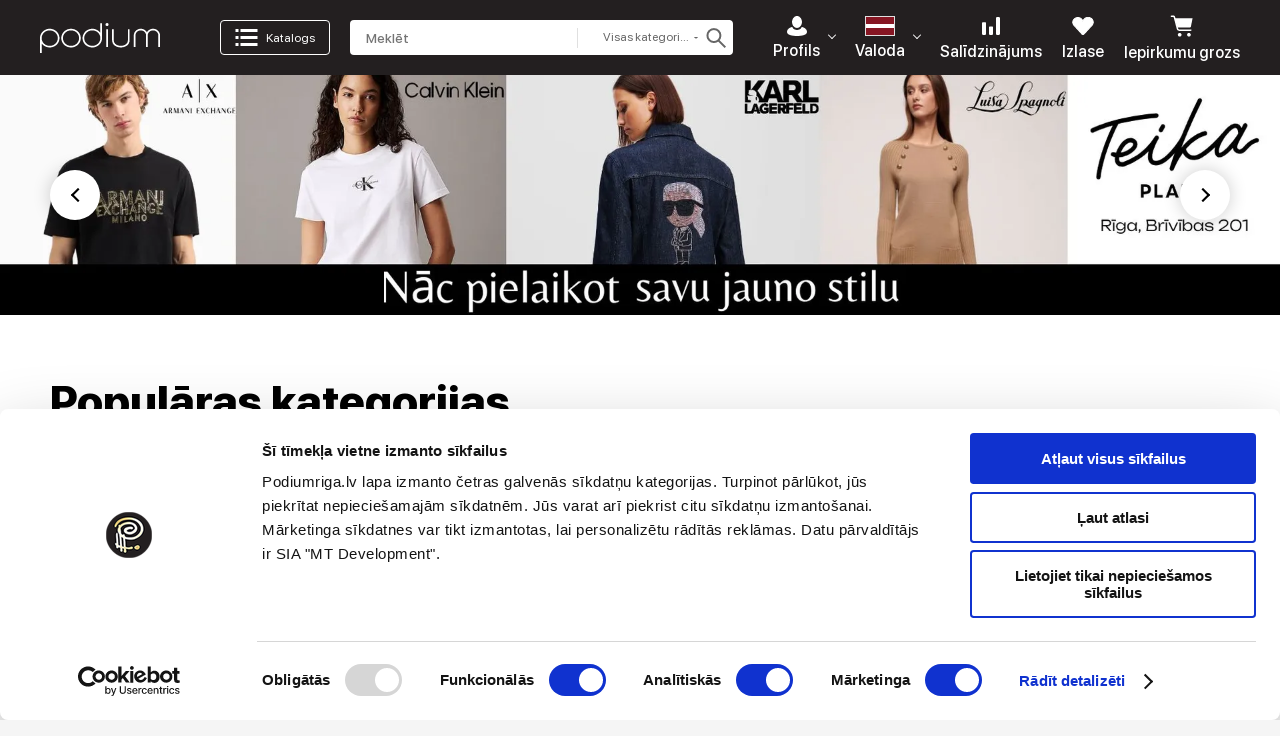

--- FILE ---
content_type: text/html
request_url: https://www.podiumriga.lv/
body_size: 79964
content:
<!DOCTYPE html>
<html data-vue-meta-server-rendered lang="lv" data-vue-meta="%7B%22lang%22:%7B%22ssr%22:%22lv%22%7D%7D">
  <head><script>(function(w,i,g){w[g]=w[g]||[];if(typeof w[g].push=='function')w[g].push(i)})
(window,'GTM-WZLMPJ','google_tags_first_party');</script><script>(function(w,d,s,l){w[l]=w[l]||[];(function(){w[l].push(arguments);})('set', 'developer_id.dY2E1Nz', true);
		var f=d.getElementsByTagName(s)[0],
		j=d.createElement(s);j.async=true;j.src='/mxv1/';
		f.parentNode.insertBefore(j,f);
		})(window,document,'script','dataLayer');</script><!-- index for default theme -->
    
    <script>
      window.dataLayer = window.dataLayer || [];
      function gtag(){dataLayer.push(arguments);}
      gtag('consent', 'default', {
        'ad_storage': 'denied',
        'ad_user_data': 'denied',
        'ad_personalization': 'denied',
        'analytics_storage': 'denied',
        'wait_for_update': 500
      });
      gtag('set', 'ads_data_redaction', true);
    </script>
  <script id="Cookiebot" src="https://consent.cookiebot.com/uc.js" data-cbid="79d98271-4572-44af-9ebb-a5a8feba8d6b" data-blockingmode="none" data-culture="LV" type="text/javascript"></script>
    
    <!-- Google Tag Manager -->
    <script>(function(w,d,s,l,i){w[l]=w[l]||[];w[l].push({'gtm.start':
    new Date().getTime(),event:'gtm.js'});var f=d.getElementsByTagName(s)[0],
    j=d.createElement(s),dl=l!='dataLayer'?'&l='+l:'';j.async=true;j.src=
    'https://www.googletagmanager.com/gtm.js?id='+i+dl;f.parentNode.insertBefore(j,f);
    })(window,document,'script','dataLayer','GTM-WZLMPJ');</script>
    <!-- End Google Tag Manager -->
  
    
    <script type="text/plain" data-cookieconsent="marketing">
      var rrPartnerId = "61254c4797a52b2b78ebc25d";
      var rrApi = {};
      var rrApiOnReady = rrApiOnReady || [];
      rrApi.addToBasket = rrApi.order = rrApi.categoryView = rrApi.view = rrApi.recomMouseDown = rrApi.recomAddToCart = function() {};
      (function(d) {
          var ref = d.getElementsByTagName('script')[0];
          var apiJs, apiJsId = 'rrApi-jssdk';
          if (d.getElementById(apiJsId)) return;
          apiJs = d.createElement('script');
          apiJs.id = apiJsId;
          apiJs.async = true;
          apiJs.src = "//cdn.retailrocket.net/content/javascript/tracking.js";
          ref.parentNode.insertBefore(apiJs, ref);
      }(document));
    </script>
  
    <title>Podiumriga.lv – stilīgi apģērbi, apavi un aksesuāri | Tavs interneta veikals</title>
    <meta data-vue-meta="ssr" charset="utf-8"><meta data-vue-meta="ssr" name="viewport" content="width=device-width, initial-scale=1"><meta data-vue-meta="ssr" name="mobile-web-app-capable" content="yes"><meta data-vue-meta="ssr" name="theme-color" content="#ffffff"><meta data-vue-meta="ssr" name="apple-mobile-web-app-status-bar-style" content="#ffffff"><meta data-vue-meta="ssr" name="msapplication-config" content="/assets/favicon/browserconfig.xml?v=wAMn2Pz0o8"><meta data-vue-meta="ssr" name="msapplication-TileColor" content="#2b5797"><meta data-vue-meta="ssr" data-vmid="robots" name="robots" content="INDEX,FOLLOW"><meta data-vue-meta="ssr" data-vmid="description" name="description" content="Podiumriga.lv – lielākais interneta veikals modes apģērbiem, apaviem, somam un aksesuāriem. Populāri zīmoli, plaša izvēle, piegāde visā Latvijā. Akcijas un atlaides! Apmeklējiet podiumriga.lv."><meta data-vue-meta="ssr" data-vmid="og:title" property="og:title" content="Podiumriga.lv – stilīgi apģērbi, apavi un aksesuāri | Tavs interneta veikals"><meta data-vue-meta="ssr" data-vmid="og:description" property="og:description" content="Podiumriga.lv – lielākais interneta veikals modes apģērbiem, apaviem, somam un aksesuāriem. Populāri zīmoli, plaša izvēle, piegāde visā Latvijā. Akcijas un atlaides! Apmeklējiet podiumriga.lv."><meta data-vue-meta="ssr" data-vmid="og:type" property="og:type" content="website"><meta data-vue-meta="ssr" property="og:url" content="https://www.podiumriga.lv/"><meta data-vue-meta="ssr" property="og:image" content="https://www.podiumriga.lv/assets/favicon/android-icon-192x192.png?v=wAMn2Pz0o8"><meta data-vue-meta="ssr" property="og:image:secure_url" content="https://www.podiumriga.lv/assets/favicon/android-icon-192x192.png?v=wAMn2Pz0o8">
    <meta name="generator" content="PODIUMRIGA">
    <link data-vue-meta="ssr" rel="apple-touch-icon" href="/assets/favicon/apple-touch-icon.png?v=wAMn2Pz0o8" sizes="180x180"><link data-vue-meta="ssr" rel="icon" type="image/png" href="/assets/favicon/favicon-96x96.png?v=wAMn2Pz0o8" sizes="96x96"><link data-vue-meta="ssr" rel="icon" type="image/png" href="/assets/favicon/favicon-32x32.png?v=wAMn2Pz0o8" sizes="32x32"><link data-vue-meta="ssr" rel="icon" type="image/png" href="/assets/favicon/favicon-16x16.png?v=wAMn2Pz0o8" sizes="16x16"><link data-vue-meta="ssr" rel="mask-icon" type="image/png" href="/assets/favicon/safari-pinned-tab.svg?v=wAMn2Pz0o8" color="#e31e24"><link data-vue-meta="ssr" rel="shortcut icon" type="image/png" href="/assets/favicon/favicon.ico?v=wAMn2Pz0o8"><link data-vue-meta="ssr" rel="manifest" href="/assets/manifest.json"><link data-vue-meta="ssr" rel="canonical" href="https://www.podiumriga.lv/"><link data-vue-meta="ssr" rel="alternate" hreflang="ru" href="https://www.podiumriga.lv/rus/"><link data-vue-meta="ssr" rel="alternate" hreflang="ru-lv" href="https://www.podiumriga.lv/rus/"><link data-vue-meta="ssr" rel="alternate" hreflang="lv" href="https://www.podiumriga.lv/"><link data-vue-meta="ssr" rel="alternate" hreflang="lv-lv" href="https://www.podiumriga.lv/"><link data-vue-meta="ssr" rel="alternate" hreflang="x-default" href="https://www.podiumriga.lv/"><link data-vue-meta="ssr" rel="alternate" hreflang="en" href="https://www.podiumriga.lv/eng/"><link data-vue-meta="ssr" rel="alternate" hreflang="en-lv" href="https://www.podiumriga.lv/eng/">
    <style data-vue-ssr-id="40b1a390:0 6f57ec34:0 6f57ec34:1 76eef1c8:0 8b227fb0:0 47497264:0 6df5473b:0 94cc7e0a:0 23c1ab04:0 0a3dce7a:0 1799d7f3:0 0c579cd4:0 0d8d57b8:0 2f02c932:0 5cf8cf77:0 4be7d3b8:0 3cd83a90:0 5025b618:0 4548dc92:0 b0ac735a:0 5dcd1f36:0 91b32aea:0 7a449f73:0 1b6c8de6:0 5f91fc26:0 43113233:0 f55c0d06:0 f3632560:0 e79170e6:0 127c3c16:0 8d4aa180:0 12bd1199:0 a2c5f33a:0 725453cf:0 27c9dce8:0 7e21eed1:0 8b614046:0 0e784cf2:0 15696a7a:0 42d1bf3d:0 9d29b7f2:0 0a432520:0 3ac4baa7:0 25609664:0 2b5f30d4:0 7446ca0f:0 95009f8e:0 b5bc2784:0 b9aa2d18:0 89b3c67e:0 529b5b74:0 3d6b399b:0 842c4c66:0 36ad767b:0 6c32293e:0 27db8010:0">.router-view[data-v-4647d218]{overflow:hidden;margin:0 auto;height:100%;width:100%}.fade-enter-active[data-v-4647d218],.fade-leave-active[data-v-4647d218]{-webkit-transition:opacity .5s;-o-transition:opacity .5s;transition:opacity .5s}.fade-enter[data-v-4647d218],.fade-leave-to[data-v-4647d218]{opacity:0}
fieldset[disabled] .multiselect{pointer-events:none}.multiselect__spinner{position:absolute;right:1px;top:1px;width:48px;height:35px;background:#fff;display:block}.multiselect__spinner:after,.multiselect__spinner:before{position:absolute;content:"";top:50%;left:50%;margin:-8px 0 0 -8px;width:16px;height:16px;border-radius:100%;border:2px solid transparent;border-top-color:#41b883;box-shadow:0 0 0 1px transparent}.multiselect__spinner:before{animation:spinning 2.4s cubic-bezier(.41,.26,.2,.62);animation-iteration-count:infinite}.multiselect__spinner:after{animation:spinning 2.4s cubic-bezier(.51,.09,.21,.8);animation-iteration-count:infinite}.multiselect__loading-enter-active,.multiselect__loading-leave-active{transition:opacity .4s ease-in-out;opacity:1}.multiselect__loading-enter,.multiselect__loading-leave-active{opacity:0}.multiselect,.multiselect__input,.multiselect__single{font-family:inherit;font-size:16px;-ms-touch-action:manipulation;touch-action:manipulation}.multiselect{box-sizing:content-box;display:block;position:relative;width:100%;min-height:40px;text-align:left;color:#35495e}.multiselect *{box-sizing:border-box}.multiselect:focus{outline:none}.multiselect--disabled{background:#ededed;pointer-events:none;opacity:.6}.multiselect--active{z-index:50}.multiselect--active:not(.multiselect--above) .multiselect__current,.multiselect--active:not(.multiselect--above) .multiselect__input,.multiselect--active:not(.multiselect--above) .multiselect__tags{border-bottom-left-radius:0;border-bottom-right-radius:0}.multiselect--active .multiselect__select{transform:rotate(180deg)}.multiselect--above.multiselect--active .multiselect__current,.multiselect--above.multiselect--active .multiselect__input,.multiselect--above.multiselect--active .multiselect__tags{border-top-left-radius:0;border-top-right-radius:0}.multiselect__input,.multiselect__single{position:relative;display:inline-block;min-height:20px;line-height:20px;border:none;border-radius:5px;background:#fff;padding:0 0 0 5px;width:100%;transition:border .1s ease;box-sizing:border-box;margin-bottom:8px;vertical-align:top}.multiselect__input:-ms-input-placeholder{color:#35495e}.multiselect__input::placeholder{color:#35495e}.multiselect__tag~.multiselect__input,.multiselect__tag~.multiselect__single{width:auto}.multiselect__input:hover,.multiselect__single:hover{border-color:#cfcfcf}.multiselect__input:focus,.multiselect__single:focus{border-color:#a8a8a8;outline:none}.multiselect__single{padding-left:5px;margin-bottom:8px}.multiselect__tags-wrap{display:inline}.multiselect__tags{min-height:40px;display:block;padding:8px 40px 0 8px;border-radius:5px;border:1px solid #e8e8e8;background:#fff;font-size:14px}.multiselect__tag{position:relative;display:inline-block;padding:4px 26px 4px 10px;border-radius:5px;margin-right:10px;color:#fff;line-height:1;background:#41b883;margin-bottom:5px;white-space:nowrap;overflow:hidden;max-width:100%;text-overflow:ellipsis}.multiselect__tag-icon{cursor:pointer;margin-left:7px;position:absolute;right:0;top:0;bottom:0;font-weight:700;font-style:normal;width:22px;text-align:center;line-height:22px;transition:all .2s ease;border-radius:5px}.multiselect__tag-icon:after{content:"\D7";color:#266d4d;font-size:14px}.multiselect__tag-icon:focus,.multiselect__tag-icon:hover{background:#369a6e}.multiselect__tag-icon:focus:after,.multiselect__tag-icon:hover:after{color:#fff}.multiselect__current{min-height:40px;overflow:hidden;padding:8px 30px 0 12px;white-space:nowrap;border-radius:5px;border:1px solid #e8e8e8}.multiselect__current,.multiselect__select{line-height:16px;box-sizing:border-box;display:block;margin:0;text-decoration:none;cursor:pointer}.multiselect__select{position:absolute;width:40px;height:38px;right:1px;top:1px;padding:4px 8px;text-align:center;transition:transform .2s ease}.multiselect__select:before{position:relative;right:0;top:65%;color:#999;margin-top:4px;border-color:#999 transparent transparent;border-style:solid;border-width:5px 5px 0;content:""}.multiselect__placeholder{color:#adadad;display:inline-block;margin-bottom:10px;padding-top:2px}.multiselect--active .multiselect__placeholder{display:none}.multiselect__content-wrapper{position:absolute;display:block;background:#fff;width:100%;max-height:240px;overflow:auto;border:1px solid #e8e8e8;border-top:none;border-bottom-left-radius:5px;border-bottom-right-radius:5px;z-index:50;-webkit-overflow-scrolling:touch}.multiselect__content{list-style:none;display:inline-block;padding:0;margin:0;min-width:100%;vertical-align:top}.multiselect--above .multiselect__content-wrapper{bottom:100%;border-bottom-left-radius:0;border-bottom-right-radius:0;border-top-left-radius:5px;border-top-right-radius:5px;border-bottom:none;border-top:1px solid #e8e8e8}.multiselect__content::webkit-scrollbar{display:none}.multiselect__element{display:block}.multiselect__option{display:block;padding:12px;min-height:40px;line-height:16px;text-decoration:none;text-transform:none;vertical-align:middle;position:relative;cursor:pointer;white-space:nowrap}.multiselect__option:after{top:0;right:0;position:absolute;line-height:40px;padding-right:12px;padding-left:20px;font-size:13px}.multiselect__option--highlight{background:#41b883;outline:none;color:#fff}.multiselect__option--highlight:after{content:attr(data-select);background:#41b883;color:#fff}.multiselect__option--selected{background:#f3f3f3;color:#35495e;font-weight:700}.multiselect__option--selected:after{content:attr(data-selected);color:silver}.multiselect__option--selected.multiselect__option--highlight{background:#ff6a6a;color:#fff}.multiselect__option--selected.multiselect__option--highlight:after{background:#ff6a6a;content:attr(data-deselect);color:#fff}.multiselect--disabled .multiselect__current,.multiselect--disabled .multiselect__select{background:#ededed;color:#a6a6a6}.multiselect__option--disabled{background:#ededed!important;color:#a6a6a6!important;cursor:text;pointer-events:none}.multiselect__option--group{background:#ededed;color:#35495e}.multiselect__option--group.multiselect__option--highlight{background:#35495e;color:#fff}.multiselect__option--group.multiselect__option--highlight:after{background:#35495e}.multiselect__option--disabled.multiselect__option--highlight{background:#dedede}.multiselect__option--group-selected.multiselect__option--highlight{background:#ff6a6a;color:#fff}.multiselect__option--group-selected.multiselect__option--highlight:after{background:#ff6a6a;content:attr(data-deselect);color:#fff}.multiselect-enter-active,.multiselect-leave-active{transition:all .15s ease}.multiselect-enter,.multiselect-leave-active{opacity:0}.multiselect__strong{margin-bottom:8px;line-height:20px;display:inline-block;vertical-align:top}[dir=rtl] .multiselect{text-align:right}[dir=rtl] .multiselect__select{right:auto;left:1px}[dir=rtl] .multiselect__tags{padding:8px 8px 0 40px}[dir=rtl] .multiselect__content{text-align:right}[dir=rtl] .multiselect__option:after{right:auto;left:0}[dir=rtl] .multiselect__clear{right:auto;left:12px}[dir=rtl] .multiselect__spinner{right:auto;left:1px}@keyframes spinning{0%{transform:rotate(0)}to{transform:rotate(2turn)}}
.container{-webkit-box-sizing:border-box;box-sizing:border-box;margin-left:auto;margin-right:auto;padding-right:20px;padding-left:20px}.container-fluid{padding-right:16px;padding-left:16px}@media only screen and (min-width:576px){.container{width:560px;max-width:100%;padding-right:10px;padding-left:10px}}@media only screen and (min-width:768px){.container{width:768px;max-width:100%;padding-right:40px;padding-left:40px}}@media only screen and (min-width:1200px){.container{width:1200px;max-width:100%;padding-right:10px;padding-left:10px}}.row{-webkit-box-sizing:border-box;box-sizing:border-box;display:-ms-flexbox;display:flex;-ms-flex:0 1 auto;flex:0 1 auto;-ms-flex-direction:row;flex-direction:row;-ms-flex-wrap:wrap;flex-wrap:wrap;margin-right:-8px;margin-left:-8px}.row.reverse{-ms-flex-direction:row-reverse;flex-direction:row-reverse}.col.reverse{-ms-flex-direction:column-reverse;flex-direction:column-reverse}.direction-column{-ms-flex-direction:column;flex-direction:column}[class^=col-]{-webkit-box-sizing:border-box;box-sizing:border-box;-ms-flex:0 0 auto;flex:0 0 auto;-ms-flex-preferred-size:100%;flex-basis:100%;padding-right:8px;padding-left:8px;max-width:100%}[class*=" col-xs"],[class^=col-xs]{-webkit-box-sizing:border-box;box-sizing:border-box;-ms-flex:0 0 auto;flex:0 0 auto;padding-right:8px;padding-left:8px}.col-xs{-ms-flex-positive:1;flex-grow:1;-ms-flex-preferred-size:0;flex-basis:0;max-width:100%}.col-xs-1{-ms-flex-preferred-size:8.33333333%;flex-basis:8.33333333%;max-width:8.33333333%}.col-xs-2{-ms-flex-preferred-size:16.66666667%;flex-basis:16.66666667%;max-width:16.66666667%}.col-xs-3{-ms-flex-preferred-size:25%;flex-basis:25%;max-width:25%}.col-xs-4{-ms-flex-preferred-size:33.33333333%;flex-basis:33.33333333%;max-width:33.33333333%}.col-xs-5{-ms-flex-preferred-size:41.66666667%;flex-basis:41.66666667%;max-width:41.66666667%}.col-xs-6{-ms-flex-preferred-size:50%;flex-basis:50%;max-width:50%}.col-xs-7{-ms-flex-preferred-size:58.33333333%;flex-basis:58.33333333%;max-width:58.33333333%}.col-xs-8{-ms-flex-preferred-size:66.66666667%;flex-basis:66.66666667%;max-width:66.66666667%}.col-xs-9{-ms-flex-preferred-size:75%;flex-basis:75%;max-width:75%}.col-xs-10{-ms-flex-preferred-size:83.33333333%;flex-basis:83.33333333%;max-width:83.33333333%}.col-xs-11{-ms-flex-preferred-size:91.66666667%;flex-basis:91.66666667%;max-width:91.66666667%}.col-xs-12{-ms-flex-preferred-size:100%;flex-basis:100%;max-width:100%}.col-xs-offset-0{margin-left:0}.col-xs-offset-1{margin-left:8.33333333%}.col-xs-offset-2{margin-left:16.66666667%}.col-xs-offset-3{margin-left:25%}.col-xs-offset-4{margin-left:33.33333333%}.col-xs-offset-5{margin-left:41.66666667%}.col-xs-offset-6{margin-left:50%}.col-xs-offset-7{margin-left:58.33333333%}.col-xs-offset-8{margin-left:66.66666667%}.col-xs-offset-9{margin-left:75%}.col-xs-offset-10{margin-left:83.33333333%}.col-xs-offset-11{margin-left:91.66666667%}.start-xs{-ms-flex-pack:start;justify-content:flex-start;text-align:start}.center-xs{-ms-flex-pack:center;justify-content:center;text-align:center}.end-xs{-ms-flex-pack:end;justify-content:flex-end;text-align:end}.top-xs{-ms-flex-align:start;align-items:flex-start}.middle-xs{-ms-flex-align:center;align-items:center}.bottom-xs{-ms-flex-align:end;align-items:flex-end}.around-xs{-ms-flex-pack:distribute;justify-content:space-around}.between-xs{-ms-flex-pack:justify;justify-content:space-between}.first-xs{-ms-flex-order:-1;order:-1}.last-xs{-ms-flex-order:1;order:1}.initial-order-xs{-ms-flex-order:initial;order:0}@media only screen and (min-width:576px){.col-sm{-ms-flex-positive:1;flex-grow:1;-ms-flex-preferred-size:0;flex-basis:0;max-width:100%}.col-sm-1{-ms-flex-preferred-size:8.33333333%;flex-basis:8.33333333%;max-width:8.33333333%}.col-sm-2{-ms-flex-preferred-size:16.66666667%;flex-basis:16.66666667%;max-width:16.66666667%}.col-sm-3{-ms-flex-preferred-size:25%;flex-basis:25%;max-width:25%}.col-sm-4{-ms-flex-preferred-size:33.33333333%;flex-basis:33.33333333%;max-width:33.33333333%}.col-sm-5{-ms-flex-preferred-size:41.66666667%;flex-basis:41.66666667%;max-width:41.66666667%}.col-sm-6{-ms-flex-preferred-size:50%;flex-basis:50%;max-width:50%}.col-sm-7{-ms-flex-preferred-size:58.33333333%;flex-basis:58.33333333%;max-width:58.33333333%}.col-sm-8{-ms-flex-preferred-size:66.66666667%;flex-basis:66.66666667%;max-width:66.66666667%}.col-sm-9{-ms-flex-preferred-size:75%;flex-basis:75%;max-width:75%}.col-sm-10{-ms-flex-preferred-size:83.33333333%;flex-basis:83.33333333%;max-width:83.33333333%}.col-sm-11{-ms-flex-preferred-size:91.66666667%;flex-basis:91.66666667%;max-width:91.66666667%}.col-sm-12{-ms-flex-preferred-size:100%;flex-basis:100%;max-width:100%}.col-sm-offset-0{margin-left:0}.col-sm-offset-1{margin-left:8.33333333%}.col-sm-offset-2{margin-left:16.66666667%}.col-sm-offset-3{margin-left:25%}.col-sm-offset-4{margin-left:33.33333333%}.col-sm-offset-5{margin-left:41.66666667%}.col-sm-offset-6{margin-left:50%}.col-sm-offset-7{margin-left:58.33333333%}.col-sm-offset-8{margin-left:66.66666667%}.col-sm-offset-9{margin-left:75%}.col-sm-offset-10{margin-left:83.33333333%}.col-sm-offset-11{margin-left:91.66666667%}.start-sm{-ms-flex-pack:start;justify-content:flex-start;text-align:start}.center-sm{-ms-flex-pack:center;justify-content:center;text-align:center}.end-sm{-ms-flex-pack:end;justify-content:flex-end;text-align:end}.top-sm{-ms-flex-align:start;align-items:flex-start}.middle-sm{-ms-flex-align:center;align-items:center}.bottom-sm{-ms-flex-align:end;align-items:flex-end}.around-sm{-ms-flex-pack:distribute;justify-content:space-around}.between-sm{-ms-flex-pack:justify;justify-content:space-between}.first-sm{-ms-flex-order:-1;order:-1}.last-sm{-ms-flex-order:1;order:1}.initial-order-sm{-ms-flex-order:initial;order:0}}@media only screen and (min-width:768px){.col-md,.col-md-1,.col-md-2,.col-md-3,.col-md-4,.col-md-5,.col-md-6,.col-md-7,.col-md-8,.col-md-9,.col-md-10,.col-md-11,.col-md-12,.col-md-offset-0,.col-md-offset-1,.col-md-offset-2,.col-md-offset-3,.col-md-offset-4,.col-md-offset-5,.col-md-offset-6,.col-md-offset-7,.col-md-offset-8,.col-md-offset-9,.col-md-offset-10,.col-md-offset-11,.col-md-offset-12{-webkit-box-sizing:border-box;box-sizing:border-box;-ms-flex:0 0 auto;flex:0 0 auto;padding-right:8px;padding-left:8px}.col-md{-ms-flex-positive:1;flex-grow:1;-ms-flex-preferred-size:0;flex-basis:0;max-width:100%}.col-md-1{-ms-flex-preferred-size:8.33333333%;flex-basis:8.33333333%;max-width:8.33333333%}.col-md-2{-ms-flex-preferred-size:16.66666667%;flex-basis:16.66666667%;max-width:16.66666667%}.col-md-3{-ms-flex-preferred-size:25%;flex-basis:25%;max-width:25%}.col-md-4{-ms-flex-preferred-size:33.33333333%;flex-basis:33.33333333%;max-width:33.33333333%}.col-md-5{-ms-flex-preferred-size:41.66666667%;flex-basis:41.66666667%;max-width:41.66666667%}.col-md-6{-ms-flex-preferred-size:50%;flex-basis:50%;max-width:50%}.col-md-7{-ms-flex-preferred-size:58.33333333%;flex-basis:58.33333333%;max-width:58.33333333%}.col-md-8{-ms-flex-preferred-size:66.66666667%;flex-basis:66.66666667%;max-width:66.66666667%}.col-md-9{-ms-flex-preferred-size:75%;flex-basis:75%;max-width:75%}.col-md-10{-ms-flex-preferred-size:83.33333333%;flex-basis:83.33333333%;max-width:83.33333333%}.col-md-11{-ms-flex-preferred-size:91.66666667%;flex-basis:91.66666667%;max-width:91.66666667%}.col-md-12{-ms-flex-preferred-size:100%;flex-basis:100%;max-width:100%}.col-md-offset-0{margin-left:0}.col-md-offset-1{margin-left:8.33333333%}.col-md-offset-2{margin-left:16.66666667%}.col-md-offset-3{margin-left:25%}.col-md-offset-4{margin-left:33.33333333%}.col-md-offset-5{margin-left:41.66666667%}.col-md-offset-6{margin-left:50%}.col-md-offset-7{margin-left:58.33333333%}.col-md-offset-8{margin-left:66.66666667%}.col-md-offset-9{margin-left:75%}.col-md-offset-10{margin-left:83.33333333%}.col-md-offset-11{margin-left:91.66666667%}.start-md{-ms-flex-pack:start;justify-content:flex-start;text-align:start}.center-md{-ms-flex-pack:center;justify-content:center;text-align:center}.end-md{-ms-flex-pack:end;justify-content:flex-end;text-align:end}.top-md{-ms-flex-align:start;align-items:flex-start}.middle-md{-ms-flex-align:center;align-items:center}.bottom-md{-ms-flex-align:end;align-items:flex-end}.around-md{-ms-flex-pack:distribute;justify-content:space-around}.between-md{-ms-flex-pack:justify;justify-content:space-between}.first-md{-ms-flex-order:-1;order:-1}.last-md{-ms-flex-order:1;order:1}.initial-order-md{-ms-flex-order:initial;order:0}}@media only screen and (min-width:992px){.col-lg,.col-lg-1,.col-lg-2,.col-lg-3,.col-lg-4,.col-lg-5,.col-lg-6,.col-lg-7,.col-lg-8,.col-lg-9,.col-lg-10,.col-lg-11,.col-lg-12,.col-lg-offset-0,.col-lg-offset-1,.col-lg-offset-2,.col-lg-offset-3,.col-lg-offset-4,.col-lg-offset-5,.col-lg-offset-6,.col-lg-offset-7,.col-lg-offset-8,.col-lg-offset-9,.col-lg-offset-10,.col-lg-offset-11,.col-lg-offset-12{-webkit-box-sizing:border-box;box-sizing:border-box;-ms-flex:0 0 auto;flex:0 0 auto;padding-right:8px;padding-left:8px}.col-lg{-ms-flex-positive:1;flex-grow:1;-ms-flex-preferred-size:0;flex-basis:0;max-width:100%}.col-lg-1{-ms-flex-preferred-size:8.33333333%;flex-basis:8.33333333%;max-width:8.33333333%}.col-lg-2{-ms-flex-preferred-size:16.66666667%;flex-basis:16.66666667%;max-width:16.66666667%}.col-lg-3{-ms-flex-preferred-size:25%;flex-basis:25%;max-width:25%}.col-lg-4{-ms-flex-preferred-size:33.33333333%;flex-basis:33.33333333%;max-width:33.33333333%}.col-lg-5{-ms-flex-preferred-size:41.66666667%;flex-basis:41.66666667%;max-width:41.66666667%}.col-lg-6{-ms-flex-preferred-size:50%;flex-basis:50%;max-width:50%}.col-lg-7{-ms-flex-preferred-size:58.33333333%;flex-basis:58.33333333%;max-width:58.33333333%}.col-lg-8{-ms-flex-preferred-size:66.66666667%;flex-basis:66.66666667%;max-width:66.66666667%}.col-lg-9{-ms-flex-preferred-size:75%;flex-basis:75%;max-width:75%}.col-lg-10{-ms-flex-preferred-size:83.33333333%;flex-basis:83.33333333%;max-width:83.33333333%}.col-lg-11{-ms-flex-preferred-size:91.66666667%;flex-basis:91.66666667%;max-width:91.66666667%}.col-lg-12{-ms-flex-preferred-size:100%;flex-basis:100%;max-width:100%}.col-lg-offset-0{margin-left:0}.col-lg-offset-1{margin-left:8.33333333%}.col-lg-offset-2{margin-left:16.66666667%}.col-lg-offset-3{margin-left:25%}.col-lg-offset-4{margin-left:33.33333333%}.col-lg-offset-5{margin-left:41.66666667%}.col-lg-offset-6{margin-left:50%}.col-lg-offset-7{margin-left:58.33333333%}.col-lg-offset-8{margin-left:66.66666667%}.col-lg-offset-9{margin-left:75%}.col-lg-offset-10{margin-left:83.33333333%}.col-lg-offset-11{margin-left:91.66666667%}.start-lg{-ms-flex-pack:start;justify-content:flex-start;text-align:start}.center-lg{-ms-flex-pack:center;justify-content:center;text-align:center}.end-lg{-ms-flex-pack:end;justify-content:flex-end;text-align:end}.top-lg{-ms-flex-align:start;align-items:flex-start}.middle-lg{-ms-flex-align:center;align-items:center}.bottom-lg{-ms-flex-align:end;align-items:flex-end}.around-lg{-ms-flex-pack:distribute;justify-content:space-around}.between-lg{-ms-flex-pack:justify;justify-content:space-between}.first-lg{-ms-flex-order:-1;order:-1}.last-lg{-ms-flex-order:1;order:1}.initial-order-lg{-ms-flex-order:initial;order:0}}@media only screen and (min-width:1200px){.col-xl,.col-xl-1,.col-xl-2,.col-xl-3,.col-xl-4,.col-xl-5,.col-xl-6,.col-xl-7,.col-xl-8,.col-xl-9,.col-xl-10,.col-xl-11,.col-xl-12,.col-xl-offset-0,.col-xl-offset-1,.col-xl-offset-2,.col-xl-offset-3,.col-xl-offset-4,.col-xl-offset-5,.col-xl-offset-6,.col-xl-offset-7,.col-xl-offset-8,.col-xl-offset-9,.col-xl-offset-10,.col-xl-offset-11,.col-xl-offset-12{-webkit-box-sizing:border-box;box-sizing:border-box;-ms-flex:0 0 auto;flex:0 0 auto;padding-right:8px;padding-left:8px}.col-xl{-ms-flex-positive:1;flex-grow:1;-ms-flex-preferred-size:0;flex-basis:0;max-width:100%}.col-xl-1{-ms-flex-preferred-size:8.33333333%;flex-basis:8.33333333%;max-width:8.33333333%}.col-xl-2{-ms-flex-preferred-size:16.66666667%;flex-basis:16.66666667%;max-width:16.66666667%}.col-xl-3{-ms-flex-preferred-size:25%;flex-basis:25%;max-width:25%}.col-xl-4{-ms-flex-preferred-size:33.33333333%;flex-basis:33.33333333%;max-width:33.33333333%}.col-xl-5{-ms-flex-preferred-size:41.66666667%;flex-basis:41.66666667%;max-width:41.66666667%}.col-xl-6{-ms-flex-preferred-size:50%;flex-basis:50%;max-width:50%}.col-xl-7{-ms-flex-preferred-size:58.33333333%;flex-basis:58.33333333%;max-width:58.33333333%}.col-xl-8{-ms-flex-preferred-size:66.66666667%;flex-basis:66.66666667%;max-width:66.66666667%}.col-xl-9{-ms-flex-preferred-size:75%;flex-basis:75%;max-width:75%}.col-xl-10{-ms-flex-preferred-size:83.33333333%;flex-basis:83.33333333%;max-width:83.33333333%}.col-xl-11{-ms-flex-preferred-size:91.66666667%;flex-basis:91.66666667%;max-width:91.66666667%}.col-xl-12{-ms-flex-preferred-size:100%;flex-basis:100%;max-width:100%}.col-xl-offset-0{margin-left:0}.col-xl-offset-1{margin-left:8.33333333%}.col-xl-offset-2{margin-left:16.66666667%}.col-xl-offset-3{margin-left:25%}.col-xl-offset-4{margin-left:33.33333333%}.col-xl-offset-5{margin-left:41.66666667%}.col-xl-offset-6{margin-left:50%}.col-xl-offset-7{margin-left:58.33333333%}.col-xl-offset-8{margin-left:66.66666667%}.col-xl-offset-9{margin-left:75%}.col-xl-offset-10{margin-left:83.33333333%}.col-xl-offset-11{margin-left:91.66666667%}.start-xl{-ms-flex-pack:start;justify-content:flex-start;text-align:start}.center-xl{-ms-flex-pack:center;justify-content:center;text-align:center}.end-xl{-ms-flex-pack:end;justify-content:flex-end;text-align:end}.top-xl{-ms-flex-align:start;align-items:flex-start}.middle-xl{-ms-flex-align:center;align-items:center}.bottom-xl{-ms-flex-align:end;align-items:flex-end}.around-xl{-ms-flex-pack:distribute;justify-content:space-around}.between-xl{-ms-flex-pack:justify;justify-content:space-between}.first-xl{-ms-flex-order:-1;order:-1}.last-xl{-ms-flex-order:1;order:1}.initial-order-xl{-ms-flex-order:initial;order:0}}@font-face{font-display:swap;font-family:Rouble;src:url(/assets/fonts/rouble/rouble.eot);src:url(/assets/fonts/rouble/rouble.eot?#iefix) format("embedded-opentype"),url(/assets/fonts/rouble/rouble.woff2) format("woff2"),url(/assets/fonts/rouble/rouble.woff) format("woff"),url(/assets/fonts/rouble/rouble.ttf) format("truetype"),url(/assets/fonts/rouble/rouble.svg#@{family-name}) format("svg");font-weight:400;font-style:normal}@font-face{font-display:swap;font-family:SF Pro Display;src:url(/assets/fonts/sf-pro-display/SFProDisplay-Regular.eot);src:url(/assets/fonts/sf-pro-display/SFProDisplay-Regular.eot?#iefix) format("embedded-opentype"),url(/assets/fonts/sf-pro-display/SFProDisplay-Regular.woff2) format("woff2"),url(/assets/fonts/sf-pro-display/SFProDisplay-Regular.woff) format("woff"),url(/assets/fonts/sf-pro-display/SFProDisplay-Regular.ttf) format("truetype"),url(/assets/fonts/sf-pro-display/SFProDisplay-Regular.svg#@{family-name}) format("svg");font-weight:400;font-style:normal}@font-face{font-display:swap;font-family:SF Pro Display;src:url(/assets/fonts/sf-pro-display/SFProDisplay-Medium.eot);src:url(/assets/fonts/sf-pro-display/SFProDisplay-Medium.eot?#iefix) format("embedded-opentype"),url(/assets/fonts/sf-pro-display/SFProDisplay-Medium.woff2) format("woff2"),url(/assets/fonts/sf-pro-display/SFProDisplay-Medium.woff) format("woff"),url(/assets/fonts/sf-pro-display/SFProDisplay-Medium.ttf) format("truetype"),url(/assets/fonts/sf-pro-display/SFProDisplay-Medium.svg#@{family-name}) format("svg");font-weight:500;font-style:normal}@font-face{font-display:swap;font-family:SF Pro Display;src:url(/assets/fonts/sf-pro-display/SFProDisplay-Heavy.eot);src:url(/assets/fonts/sf-pro-display/SFProDisplay-Heavy.eot?#iefix) format("embedded-opentype"),url(/assets/fonts/sf-pro-display/SFProDisplay-Heavy.woff2) format("woff2"),url(/assets/fonts/sf-pro-display/SFProDisplay-Heavy.woff) format("woff"),url(/assets/fonts/sf-pro-display/SFProDisplay-Heavy.ttf) format("truetype"),url(/assets/fonts/sf-pro-display/SFProDisplay-Heavy.svg#@{family-name}) format("svg");font-weight:700;font-style:normal}body,html{margin:0;padding:0;background-color:#f5f5f5;min-width:375px;height:100%;width:100%;min-height:100vh}a{color:#4f4f4f;position:relative;text-decoration:none;-webkit-tap-highlight-color:rgba(0,0,0,0);-webkit-tap-highlight-color:transparent}#app{height:100%;min-height:100vh}#viewport{-ms-flex:1 0 auto;flex:1 0 auto;flex-direction:column}#viewport,.layout{display:-ms-flexbox;display:flex;-ms-flex-direction:column}.layout{height:100%;flex-direction:column}.pre-wrap-space{white-space:pre}.VueCarousel-navigation{display:none;width:10px;position:absolute;bottom:45px;left:58px}.VueCarousel-navigation-button{width:50px;height:50px;background-color:#fff!important;border-radius:2px}.VueCarousel-navigation-prev{background-image:url(/assets/arrows/arrow-left.svg)}.VueCarousel-navigation-next,.VueCarousel-navigation-prev{background-size:20px 20px;background-position:50%;background-repeat:no-repeat}.VueCarousel-navigation-next{background-image:url(/assets/arrows/arrow-right.svg)}#CybotCookiebotDialogDetailBodyContentCookieContainerUnclassified{display:none}@media only screen and (min-width:1200px){.VueCarousel-navigation{display:block}}.payment-method-cards>img{height:19px;margin-left:10px}.seo-btn{display:none}body{font-size:16px;font-family:SF Pro Display,sans-serif;font-weight:400}h1,h2,h3,h4,h5{font-family:SF Pro Display,serif}.h1,h1{font-size:48px}.h2,h2{font-size:44px;line-height:53px}@media only screen and (max-width:1199px){.h2,h2{font-size:32px;line-height:38px;font-size:26px;line-height:31px}}.h3,h3{font-size:32px;line-height:38px}@media only screen and (max-width:1199px){.h3,h3{font-size:20px;line-height:24px}}.h4,h4{font-size:18px}.h5,h5{font-size:14px}.h6,h6{font-size:12px}.serif{font-family:Playfair Display,serif}.sans-serif{font-family:Roboto,sans-serif}.rouble{font-family:Rouble}.helve{font-family:Helvetica Neue,sans-serif}.uppercase{text-transform:uppercase}.underline{text-decoration:underline}.align-center{text-align:center}.align-right{text-align:right}.align-left{text-align:left}.align-justify{text-align:justify}.weight-400{font-weight:400}.weight-500{font-weight:500}.weight-700{font-weight:700}.weight-800{font-weight:800}.fs-extra-small{font-size:10px}.fs-medium-small{font-size:14px}.fs-medium{font-size:18px}.fs-large{font-size:24px}.fs-big{font-size:36px}.fs-biggest{font-size:44px}.sf-pro-display{font-family:SF Pro Display,sans-serif}.break-word{word-break:break-word}.space-pre-line{white-space:pre-line}.fs0{font-size:0}.fs12{font-size:12px}.fs14{font-size:14px}.fs16{font-size:16px}.fs20{font-size:20px}.fs22{font-size:22px}.fs24{font-size:24px}.fs26{font-size:26px}.fs28{font-size:28px}.fs32{font-size:32px}.fs35{font-size:35px}.fs44{font-size:44px}.fs102{font-size:102px}.lh0{line-height:0}.lh2{line-height:2px}.lh14{line-height:14px}.lh16{line-height:16px}.lh17{line-height:17px}.lh18{line-height:18px}.lh20{line-height:20px}.lh22{line-height:22px}.lh24{line-height:24px}.lh25{line-height:25px}.lh29{line-height:29px}.lh30{line-height:30px}.lh31{line-height:31px}.lh32{line-height:32px}.lh33{line-height:33px}.lh35{line-height:35px}.lh38{line-height:38px}.lh40{line-height:40px}.lh53{line-height:53px}.lh99{line-height:99px}.cl-transparent{color:rgba(0,0,0,0)}.cl-black{color:#000}.cl-white{color:#fff}.cl-white-smoke{color:#f2f2f2}.cl-gainsboro{color:#e0e0e0}.cl-silver{color:#bdbdbd}.cl-html-gray{color:grey}.cl-gray{color:#828282}.cl-gray2{color:#666}.cl-gray3{color:#9c9c9c}.cl-gray4{color:#f5f5f5}.cl-gray5{color:#ccc}.cl-gray6{color:#7f7f7f}.cl-gray7{color:#a6a6a6}.cl-suva-gray{color:#8e8e8e}.cl-matterhorn{color:#4f4f4f}.cl-burnt-sienna{color:#eb5757}.cl-buccaneer{color:#755}.cl-forest-green{color:#308c14}.cl-green2{color:#073}.cl-green3{color:#19ac57}.cl-green4{color:#d4efe0}.cl-puerto-rico{color:#4dba87}.cl-mine-shaft{color:#333}.cl-main-red{color:#231f20}.cl-dark-red{color:#bb0f14}.cl-light-red{color:#faebe7}.cl-yellow{color:#f2c94c}.cl-yellow2{color:#f2be38}.cl-base-gray{color:#e5e5e5}.cl-blue-grey{color:#e9f0f7}.cl-malibu{color:#63b0f8}.cl-carmine{color:#8c0014}.cl-bright-red{color:#9e1e30}.cl-night-shadz{color:#a33343}.cl-blue{color:#2a3aff}.cl-yellow3{color:#fecd05}.cl-opacity02-main-red{color:rgba(227,30,36,.2)}.cl-light-gray{color:#969696}.cl-yellow4{color:#f2b10a}.cl-yellow-green{color:#ffff8f}.cl-monza{color:#bd001a}.cl-monza2{color:#ca001c}.cl-guardsman-red{color:#bd0600}.cl-wild-sand{color:#f6f6f6}.cl-gallery{color:#ededed}.cl-cape-cod{color:#404142}.cl-gray-nickel{color:#b8b7b2}.cl-alto{color:#dfdfdf}.cl-alto2{color:#dbdbdb}.cl-alto3{color:#ddd}.cl-mercury{color:#e9e9e9}.cl-mercury2{color:#e6e6e6}.cl-alabaster{color:#fcfcfc}.cl-alabaster2{color:#f7f7f7}.cl-silver2{color:#c8c8c8}.cl-buddha-gold{color:#dca000}.cl-clementine{color:#eb5e00}.cl-red{color:red}.cl-red2{color:#c1a478}.cl-red3{color:#89817b}.cl-red4{color:#a9161b}.cl-japanese-laurel{color:#028900}.cl-azalea{color:#f9d2d3}.cl-chambray{color:#3b5998}.cl-podium{color:#231f20}.\:cl-primary:hover,.cl-primary{color:#4f4f4f}.cl-secondary{color:#828282}.\:cl-secondary:hover,.cl-accent{color:#4f4f4f}.\:cl-accent:hover{color:#000}.cl-tertiary{color:#bdbdbd}.cl-success{color:#19ac57}.cl-warning{color:#f2b10a}.cl-bg-primary,.cl-error{color:#231f20}.\:cl-bg-primary:hover{color:#bdbdbd}.cl-bg-secondary{color:#bb0f14}.\:cl-bg-secondary:hover{color:#e0e0e0}.cl-bg-white{color:#fff}.cl-bg-yellow{color:#f2c94c}.cl-bg-tertiary{color:#8e8e8e}.cl-bg-base-gray{color:#e5e5e5}.cl-brdr-primary{color:#bdbdbd}.cl-brdr-secondary{color:#e0e0e0}.bg-cl-transparent{background-color:rgba(0,0,0,0)}.bg-cl-black{background-color:#000}.bg-cl-white{background-color:#fff}.bg-cl-white-smoke{background-color:#f2f2f2}.bg-cl-gainsboro{background-color:#e0e0e0}.bg-cl-silver{background-color:#bdbdbd}.bg-cl-html-gray{background-color:grey}.bg-cl-gray{background-color:#828282}.bg-cl-gray2{background-color:#666}.bg-cl-gray3{background-color:#9c9c9c}.bg-cl-gray4{background-color:#f5f5f5}.bg-cl-gray5{background-color:#ccc}.bg-cl-gray6{background-color:#7f7f7f}.bg-cl-gray7{background-color:#a6a6a6}.bg-cl-suva-gray{background-color:#8e8e8e}.bg-cl-matterhorn{background-color:#4f4f4f}.bg-cl-burnt-sienna{background-color:#eb5757}.bg-cl-buccaneer{background-color:#755}.bg-cl-forest-green{background-color:#308c14}.bg-cl-green2{background-color:#073}.bg-cl-green3{background-color:#19ac57}.bg-cl-green4{background-color:#d4efe0}.bg-cl-puerto-rico{background-color:#4dba87}.bg-cl-mine-shaft{background-color:#333}.bg-cl-main-red{background-color:#231f20}.bg-cl-dark-red{background-color:#bb0f14}.bg-cl-light-red{background-color:#faebe7}.bg-cl-yellow{background-color:#f2c94c}.bg-cl-yellow2{background-color:#f2be38}.bg-cl-base-gray{background-color:#e5e5e5}.bg-cl-blue-grey{background-color:#e9f0f7}.bg-cl-malibu{background-color:#63b0f8}.bg-cl-carmine{background-color:#8c0014}.bg-cl-bright-red{background-color:#9e1e30}.bg-cl-night-shadz{background-color:#a33343}.bg-cl-blue{background-color:#2a3aff}.bg-cl-yellow3{background-color:#fecd05}.bg-cl-opacity02-main-red{background-color:rgba(227,30,36,.2)}.bg-cl-light-gray{background-color:#969696}.bg-cl-yellow4{background-color:#f2b10a}.bg-cl-yellow-green{background-color:#ffff8f}.bg-cl-monza{background-color:#bd001a}.bg-cl-monza2{background-color:#ca001c}.bg-cl-guardsman-red{background-color:#bd0600}.bg-cl-wild-sand{background-color:#f6f6f6}.bg-cl-gallery{background-color:#ededed}.bg-cl-cape-cod{background-color:#404142}.bg-cl-gray-nickel{background-color:#b8b7b2}.bg-cl-alto{background-color:#dfdfdf}.bg-cl-alto2{background-color:#dbdbdb}.bg-cl-alto3{background-color:#ddd}.bg-cl-mercury{background-color:#e9e9e9}.bg-cl-mercury2{background-color:#e6e6e6}.bg-cl-alabaster{background-color:#fcfcfc}.bg-cl-alabaster2{background-color:#f7f7f7}.bg-cl-silver2{background-color:#c8c8c8}.bg-cl-buddha-gold{background-color:#dca000}.bg-cl-clementine{background-color:#eb5e00}.bg-cl-red{background-color:red}.bg-cl-red2{background-color:#c1a478}.bg-cl-red3{background-color:#89817b}.bg-cl-red4{background-color:#a9161b}.bg-cl-japanese-laurel{background-color:#028900}.bg-cl-azalea{background-color:#f9d2d3}.bg-cl-chambray{background-color:#3b5998}.bg-cl-podium,.bg-cl-primary{background-color:#231f20}.\:bg-cl-primary:hover{background-color:#bdbdbd}.bg-cl-secondary{background-color:#bb0f14}.\:bg-cl-secondary:hover{background-color:#e0e0e0}.bg-cl-tertiary{background-color:#8e8e8e}.\:bg-cl-th-primary:hover,.bg-cl-th-primary{background-color:#4f4f4f}.bg-cl-th-secondary{background-color:#828282}.\:bg-cl-th-secondary:hover,.bg-cl-th-accent{background-color:#4f4f4f}.\:bg-cl-th-accent:hover{background-color:#000}.bg-cl-th-tertiary{background-color:#bdbdbd}.bg-cl-th-success{background-color:#19ac57}.bg-cl-th-warning{background-color:#f2b10a}.bg-cl-th-error{background-color:#231f20}@font-face{font-family:Material Icons;font-display:swap;font-style:normal;font-weight:400;src:local("Material Icons"),local("MaterialIcons-Regular"),url(/assets/fonts/MaterialIcons-Regular.woff2) format("woff2"),url(/assets/fonts/MaterialIcons-Regular.woff) format("woff")}.material-icons{font-family:Material Icons;font-weight:400;font-style:normal;font-size:24px;line-height:1;letter-spacing:normal;text-transform:none;display:inline-block;white-space:nowrap;word-wrap:normal;direction:ltr;-webkit-font-feature-settings:"liga";-webkit-font-smoothing:antialiased}.inline-flex{display:-ms-inline-flexbox;display:inline-flex}.flex{display:-ms-flexbox;display:flex}.flex-wrap{-ms-flex-wrap:wrap;flex-wrap:wrap}.flex-no-wrap{-ms-flex-wrap:nowrap;flex-wrap:nowrap}.block{display:block}.inline-block{display:inline-block}.center-self{-ms-flex-item-align:center;align-self:center}.relative{position:relative}.absolute{position:absolute}.fixed{position:fixed}.border-box{-webkit-box-sizing:border-box;box-sizing:border-box}.w-100{width:100%}.w-auto{width:auto}.h-auto{height:auto}.h-100{height:100%}.w-50{width:50%}.mw-100{max-width:100%}.mh-100{max-height:100%}.height-fit-content{height:-webkit-fit-content;height:-moz-fit-content;height:fit-content}.width-fit-content{width:-webkit-fit-content;width:-moz-fit-content;width:fit-content}.minimum-space{-ms-flex:0 0 auto;flex:0 0 auto}.maximum-space{-ms-flex:1 1 auto;flex:1 1 auto}.brdr-none{border:none}.brdr-top-r5{border-top-left-radius:5px;border-top-right-radius:5px}.brdr-rbl{border:1px solid;border-top:none}.brdr-1{border:1px solid}.brdr-2{border:2px solid}.brdr-top-1{border-top-width:1px;border-top-style:solid}.brdr-bottom-1{border-bottom-width:1px;border-bottom-style:solid}.brdr-bottom-2{border-bottom-width:2px;border-bottom-style:solid}.brdr-bottom-3{border-bottom-width:3px;border-bottom-style:solid}.brdr-left-1{border-left-width:1px;border-left-style:solid}.brdr-right-1{border-right-width:1px;border-right-style:solid}.brdr-r-top-right-2{border-top-right-radius:2px}.brdr-r-top-right-4{border-top-right-radius:4px}.brdr-r-top-right-10{border-top-right-radius:10px}.brdr-r-bottom-right-2{border-bottom-right-radius:2px}.brdr-r-bottom-right-4{border-bottom-right-radius:4px}.brdr-r-bottom-left-2{border-bottom-left-radius:2px}.brdr-r-bottom-left-4{border-bottom-left-radius:4px}.brdr-r-top-left-2{border-top-left-radius:2px}.brdr-r-top-left-4{border-top-left-radius:4px}.brdr-r-top-left-10{border-top-left-radius:10px}.brdr-r-2{border-radius:2px}.brdr-r-4{border-radius:4px}.brdr-r-5{border-radius:5px}.brdr-r-6{border-radius:6px}.brdr-r-8{border-radius:8px}.brdr-r-10{border-radius:10px}.brdr-r-16{border-radius:16px}.brdr-r-30{border-radius:30px}.brdr-r-50{border-radius:50px}.brdr-square{border-radius:0}.brdr-circle{border-radius:50%}.brdr-cl-transparent{border-color:rgba(0,0,0,0)}.brdr-cl-black{border-color:#000}.brdr-cl-white{border-color:#fff}.brdr-cl-white-smoke{border-color:#f2f2f2}.brdr-cl-gainsboro{border-color:#e0e0e0}.brdr-cl-silver{border-color:#bdbdbd}.brdr-cl-html-gray{border-color:grey}.brdr-cl-gray{border-color:#828282}.brdr-cl-gray2{border-color:#666}.brdr-cl-gray3{border-color:#9c9c9c}.brdr-cl-gray4{border-color:#f5f5f5}.brdr-cl-gray5{border-color:#ccc}.brdr-cl-gray6{border-color:#7f7f7f}.brdr-cl-gray7{border-color:#a6a6a6}.brdr-cl-suva-gray{border-color:#8e8e8e}.brdr-cl-matterhorn{border-color:#4f4f4f}.brdr-cl-burnt-sienna{border-color:#eb5757}.brdr-cl-buccaneer{border-color:#755}.brdr-cl-forest-green{border-color:#308c14}.brdr-cl-green2{border-color:#073}.brdr-cl-green3{border-color:#19ac57}.brdr-cl-green4{border-color:#d4efe0}.brdr-cl-puerto-rico{border-color:#4dba87}.brdr-cl-mine-shaft{border-color:#333}.brdr-cl-main-red{border-color:#231f20}.brdr-cl-dark-red{border-color:#bb0f14}.brdr-cl-light-red{border-color:#faebe7}.brdr-cl-yellow{border-color:#f2c94c}.brdr-cl-yellow2{border-color:#f2be38}.brdr-cl-base-gray{border-color:#e5e5e5}.brdr-cl-blue-grey{border-color:#e9f0f7}.brdr-cl-malibu{border-color:#63b0f8}.brdr-cl-carmine{border-color:#8c0014}.brdr-cl-bright-red{border-color:#9e1e30}.brdr-cl-night-shadz{border-color:#a33343}.brdr-cl-blue{border-color:#2a3aff}.brdr-cl-yellow3{border-color:#fecd05}.brdr-cl-opacity02-main-red{border-color:rgba(227,30,36,.2)}.brdr-cl-light-gray{border-color:#969696}.brdr-cl-yellow4{border-color:#f2b10a}.brdr-cl-yellow-green{border-color:#ffff8f}.brdr-cl-monza{border-color:#bd001a}.brdr-cl-monza2{border-color:#ca001c}.brdr-cl-guardsman-red{border-color:#bd0600}.brdr-cl-wild-sand{border-color:#f6f6f6}.brdr-cl-gallery{border-color:#ededed}.brdr-cl-cape-cod{border-color:#404142}.brdr-cl-gray-nickel{border-color:#b8b7b2}.brdr-cl-alto{border-color:#dfdfdf}.brdr-cl-alto2{border-color:#dbdbdb}.brdr-cl-alto3{border-color:#ddd}.brdr-cl-mercury{border-color:#e9e9e9}.brdr-cl-mercury2{border-color:#e6e6e6}.brdr-cl-alabaster{border-color:#fcfcfc}.brdr-cl-alabaster2{border-color:#f7f7f7}.brdr-cl-silver2{border-color:#c8c8c8}.brdr-cl-buddha-gold{border-color:#dca000}.brdr-cl-clementine{border-color:#eb5e00}.brdr-cl-red{border-color:red}.brdr-cl-red2{border-color:#c1a478}.brdr-cl-red3{border-color:#89817b}.brdr-cl-red4{border-color:#a9161b}.brdr-cl-japanese-laurel{border-color:#028900}.brdr-cl-azalea{border-color:#f9d2d3}.brdr-cl-chambray{border-color:#3b5998}.brdr-cl-podium{border-color:#231f20}.brdr-cl-primary{border-color:#bdbdbd}.brdr-cl-secondary{border-color:#e0e0e0}.\:brdr-cl-th-primary:hover,.brdr-cl-th-primary{border-color:#4f4f4f}.brdr-cl-th-secondary{border-color:#828282}.\:brdr-cl-th-secondary:hover,.brdr-cl-th-accent{border-color:#4f4f4f}.\:brdr-cl-th-accent:hover{border-color:#000}.brdr-cl-th-tertiary{border-color:#bdbdbd}.brdr-cl-th-success{border-color:#19ac57}.brdr-cl-th-warning{border-color:#f2b10a}.brdr-cl-bg-primary,.brdr-cl-th-error{border-color:#231f20}.\:brdr-cl-bg-primary:hover{border-color:#bdbdbd}.brdr-cl-bg-secondary{border-color:#bb0f14}.\:brdr-cl-bg-secondary:hover{border-color:#e0e0e0}.brdr-cl-bg-white{border-color:#fff}.brdr-cl-bg-yellow{border-color:#f2c94c}.brdr-cl-bg-tertiary{border-color:#8e8e8e}.brdr-cl-bg-base-gray{border-color:#e5e5e5}.m0{margin:0}.m5{margin:5px}.m20{margin:20px}.m5p{margin:5%}.mx0{margin-left:0;margin-right:0}.mx5{margin-left:5px;margin-right:5px}.mx10{margin-left:10px;margin-right:10px}.mx14{margin-left:14px;margin-right:14px}.mx20{margin-left:20px;margin-right:20px}.mx5p{margin-left:5%;margin-right:5%}.my0{margin-top:0;margin-bottom:0}.my1{margin-top:1px;margin-bottom:1px}.my5{margin-top:5px;margin-bottom:5px}.my7{margin-top:7px;margin-bottom:7px}.my10{margin-top:10px;margin-bottom:10px}.my15{margin-top:15px;margin-bottom:15px}.my18{margin-top:18px;margin-bottom:18px}.my20{margin-top:20px;margin-bottom:20px}.my30{margin-top:30px;margin-bottom:30px}.my40{margin-top:40px;margin-bottom:40px}.my5p{margin-top:5%;margin-bottom:5%}.mt0{margin-top:0}.mt1{margin-top:1px}.mt3{margin-top:3px}.mt4{margin-top:4px}.mt5{margin-top:5px}.mt6{margin-top:6px}.mt8{margin-top:8px}.mt10{margin-top:10px}.mt13{margin-top:13px}.mt14{margin-top:14px}.mt15{margin-top:15px}.mt19{margin-top:19px}.mt20{margin-top:20px}.mt21{margin-top:21px}.mt25{margin-top:25px}.mt30{margin-top:30px}.mt31{margin-top:31px}.mt34{margin-top:34px}.mt35{margin-top:35px}.mt36{margin-top:36px}.mt40{margin-top:40px}.mt50{margin-top:50px}.mt54{margin-top:54px}.mt60{margin-top:60px}.mt70{margin-top:70px}.mt5p{margin-top:5%}.mb0{margin-bottom:0}.mb2{margin-bottom:2px}.mb4{margin-bottom:4px}.mb5{margin-bottom:5px}.mb6{margin-bottom:6px}.mb7{margin-bottom:7px}.mb8{margin-bottom:8px}.mb9{margin-bottom:9px}.mb10{margin-bottom:10px}.mb12{margin-bottom:12px}.mb13{margin-bottom:13px}.mb15{margin-bottom:15px}.mb16{margin-bottom:16px}.mb17{margin-bottom:17px}.mb18{margin-bottom:18px}.mb19{margin-bottom:19px}.mb20{margin-bottom:20px}.mb22{margin-bottom:22px}.mb23{margin-bottom:23px}.mb25{margin-bottom:25px}.mb28{margin-bottom:28px}.mb30{margin-bottom:30px}.mb34{margin-bottom:34px}.mb35{margin-bottom:35px}.mb37{margin-bottom:37px}.mb38{margin-bottom:38px}.mb39{margin-bottom:39px}.mb40{margin-bottom:40px}.mb42{margin-bottom:42px}.mb43{margin-bottom:43px}.mb45{margin-bottom:45px}.mb46{margin-bottom:46px}.mb47{margin-bottom:47px}.mb48{margin-bottom:48px}.mb49{margin-bottom:49px}.mb50{margin-bottom:50px}.mb53{margin-bottom:53px}.mb55{margin-bottom:55px}.mb60{margin-bottom:60px}.mb69{margin-bottom:69px}.mb80{margin-bottom:80px}.mb5p{margin-bottom:5%}.ml0{margin-left:0}.ml5{margin-left:5px}.ml6{margin-left:6px}.ml9{margin-left:9px}.ml10{margin-left:10px}.ml15{margin-left:15px}.ml20{margin-left:20px}.ml30{margin-left:30px}.ml40{margin-left:40px}.ml5p{margin-left:5%}.mr0{margin-right:0}.mr4{margin-right:4px}.mr5{margin-right:5px}.mr6{margin-right:6px}.mr7{margin-right:7px}.mr8{margin-right:8px}.mr9{margin-right:9px}.mr10{margin-right:10px}.mr11{margin-right:11px}.mr12{margin-right:12px}.mr14{margin-right:14px}.mr15{margin-right:15px}.mr18{margin-right:18px}.mr20{margin-right:20px}.mr22{margin-right:22px}.mr23{margin-right:23px}.mr24{margin-right:24px}.mr25{margin-right:25px}.mr33{margin-right:33px}.mr40{margin-right:40px}.mr42{margin-right:42px}.mr47{margin-right:47px}.mr49{margin-right:49px}.mr60{margin-right:60px}.mr5p{margin-right:5%}.p0{padding:0}.p2{padding:2px}.p5{padding:5px}.p7{padding:7px}.p8{padding:8px}.p9{padding:9px}.p10{padding:10px}.p15{padding:15px}.p17{padding:17px}.p20{padding:20px}.p24{padding:24px}.p25{padding:25px}.p30{padding:30px}.p40{padding:40px}.px0{padding-left:0;padding-right:0}.px4{padding-left:4px;padding-right:4px}.px5{padding-left:5px;padding-right:5px}.px7{padding-left:7px;padding-right:7px}.px8{padding-left:8px;padding-right:8px}.px10{padding-left:10px;padding-right:10px}.px12{padding-left:12px;padding-right:12px}.px15{padding-left:15px;padding-right:15px}.px16{padding-left:16px;padding-right:16px}.px18{padding-left:18px;padding-right:18px}.px20{padding-left:20px;padding-right:20px}.px25{padding-left:25px;padding-right:25px}.px28{padding-left:28px;padding-right:28px}.px30{padding-left:30px;padding-right:30px}.px35{padding-left:35px;padding-right:35px}.px40{padding-left:40px;padding-right:40px}.px50{padding-left:50px;padding-right:50px}.px60{padding-left:60px;padding-right:60px}.px65{padding-left:65px;padding-right:65px}.px10p{padding-left:10%;padding-right:10%}.py0{padding-top:0;padding-bottom:0}.py2{padding-top:2px;padding-bottom:2px}.py3{padding-top:3px;padding-bottom:3px}.py4{padding-top:4px;padding-bottom:4px}.py5{padding-top:5px;padding-bottom:5px}.py6{padding-top:6px;padding-bottom:6px}.py8{padding-top:8px;padding-bottom:8px}.py9{padding-top:9px;padding-bottom:9px}.py10{padding-top:10px;padding-bottom:10px}.py11{padding-top:11px;padding-bottom:11px}.py12{padding-top:12px;padding-bottom:12px}.py14{padding-top:14px;padding-bottom:14px}.py15{padding-top:15px;padding-bottom:15px}.py16{padding-top:16px;padding-bottom:16px}.py17{padding-top:17px;padding-bottom:17px}.py18{padding-top:18px;padding-bottom:18px}.py19{padding-top:19px;padding-bottom:19px}.py20{padding-top:20px;padding-bottom:20px}.py23{padding-top:23px;padding-bottom:23px}.py24{padding-top:24px;padding-bottom:24px}.py25{padding-top:25px;padding-bottom:25px}.py35{padding-top:35px;padding-bottom:35px}.py36{padding-top:36px;padding-bottom:36px}.py38{padding-top:38px;padding-bottom:38px}.py40{padding-top:40px;padding-bottom:40px}.py50{padding-top:50px;padding-bottom:50px}.py60{padding-top:60px;padding-bottom:60px}.pt0{padding-top:0}.pt1{padding-top:1px}.pt2{padding-top:2px}.pt3{padding-top:3px}.pt4{padding-top:4px}.pt5{padding-top:5px}.pt6{padding-top:6px}.pt9{padding-top:9px}.pt10{padding-top:10px}.pt12{padding-top:12px}.pt14{padding-top:14px}.pt15{padding-top:15px}.pt17{padding-top:17px}.pt18{padding-top:18px}.pt20{padding-top:20px}.pt22{padding-top:22px}.pt23{padding-top:23px}.pt25{padding-top:25px}.pt28{padding-top:28px}.pt30{padding-top:30px}.pt33{padding-top:33px}.pt36{padding-top:36px}.pt40{padding-top:40px}.pt43{padding-top:43px}.pt50{padding-top:50px}.pt51{padding-top:51px}.pt60{padding-top:60px}.pt64{padding-top:64px}.pb0{padding-bottom:0}.pb1{padding-bottom:1px}.pb2{padding-bottom:2px}.pb5{padding-bottom:5px}.pb8{padding-bottom:8px}.pb10{padding-bottom:10px}.pb11{padding-bottom:11px}.pb12{padding-bottom:12px}.pb14{padding-bottom:14px}.pb15{padding-bottom:15px}.pb16{padding-bottom:16px}.pb18{padding-bottom:18px}.pb20{padding-bottom:20px}.pb21{padding-bottom:21px}.pb22{padding-bottom:22px}.pb26{padding-bottom:26px}.pb30{padding-bottom:30px}.pb35{padding-bottom:35px}.pb40{padding-bottom:40px}.pb43{padding-bottom:43px}.pb50{padding-bottom:50px}.pb55{padding-bottom:55px}.pb57{padding-bottom:57px}.pb60{padding-bottom:60px}.pb70{padding-bottom:70px}.pb120{padding-bottom:120px}.pr0{padding-right:0}.pr4{padding-right:4px}.pr5{padding-right:5px}.pr7{padding-right:7px}.pr8{padding-right:8px}.pr10{padding-right:10px}.pr13{padding-right:13px}.pr15{padding-right:15px}.pr17{padding-right:17px}.pr20{padding-right:20px}.pr30{padding-right:30px}.pr31{padding-right:31px}.pr35{padding-right:35px}.pr38{padding-right:38px}.pr40{padding-right:40px}.pr55{padding-right:55px}.pr60{padding-right:60px}.pl0{padding-left:0}.pl1{padding-left:1px}.pl4{padding-left:4px}.pl5{padding-left:5px}.pl6{padding-left:6px}.pl7{padding-left:7px}.pl9{padding-left:9px}.pl10{padding-left:10px}.pl12{padding-left:12px}.pl15{padding-left:15px}.pl20{padding-left:20px}.pl24{padding-left:24px}.pl25{padding-left:25px}.pl28{padding-left:28px}.pl30{padding-left:30px}.pl35{padding-left:35px}.pl40{padding-left:40px}.pl64{padding-left:64px}.ripple{position:relative;overflow:hidden}.ripple:after{content:"";display:block;position:absolute;margin:0;padding:0;left:50%;top:50%;width:120px;height:120px;background-color:#f5f5f5;border-radius:50%;opacity:.2;-webkit-transform:translate(-50%,-50%) scale(0);-ms-transform:translate(-50%,-50%) scale(0);transform:translate(-50%,-50%) scale(0);visibility:hidden}.ripple:not(:active):after{-webkit-animation:ripple-effect 1s ease-out;animation:ripple-effect 1s ease-out}.ripple:focus:after{visibility:visible}.ripple-dark:after{background-color:#ddd}.button-disabled{opacity:.3;pointer-events:none}.button,button{outline:none;cursor:pointer;margin:0;-webkit-tap-highlight-color:rgba(0,0,0,0);-webkit-tap-highlight-color:transparent}div::-webkit-scrollbar,ol::-webkit-scrollbar,ul::-webkit-scrollbar{width:5px;height:5px}div::-webkit-scrollbar-thumb,ol::-webkit-scrollbar-thumb,ul::-webkit-scrollbar-thumb{height:50px;background-color:#bdbdbd;border-radius:3px}.anchor{position:absolute;top:-100px}input,select{height:52px;line-height:16px}input::-webkit-input-placeholder,select::-webkit-input-placeholder{font-family:SF Pro Display,sans-serif}input::-moz-placeholder,select::-moz-placeholder{font-family:SF Pro Display,sans-serif}input::-ms-input-placeholder,select::-ms-input-placeholder{font-family:SF Pro Display,sans-serif}input::placeholder,select::placeholder{font-family:SF Pro Display,sans-serif}.multiselect__option--selected{background:#231f20!important;color:#fff!important}.multiselect__option--selected .multiselect__currency path{fill:#fff}.multiselect__option--highlight{background:#ccc!important;color:#000!important}.multiselect__option--highlight .multiselect__currency path{fill:#000}.multiselect__option--highlight.multiselect__option--selected{background:#231f20!important;color:#fff!important}.multiselect__option--highlight.multiselect__option--selected .multiselect__currency path{fill:#fff}.base-multiselect-wrapper .multiselect{color:#000}.base-multiselect-wrapper .multiselect .multiselect__single{padding:0;margin:0}.base-multiselect-wrapper .multiselect .multiselect__tags{display:-ms-flexbox;display:flex;-ms-flex-align:center;align-items:center;padding-top:0;padding-left:15px;min-height:52px;max-height:52px}.base-multiselect-wrapper .multiselect .multiselect__caret{right:20px;top:50%;-webkit-transform:translateY(-50%);-ms-transform:translateY(-50%);transform:translateY(-50%)}.base-multiselect-wrapper .multiselect .multiselect__name{letter-spacing:.2px}.base-multiselect-wrapper .multiselect .multiselect__title{letter-spacing:1.2px}.base-multiselect-wrapper .multiselect .multiselect__currency{height:16px}.base-multiselect-wrapper .multiselect .multiselect__currency svg{height:14px}@media only screen and (max-width:1199px){.multiselect__input{font-size:14px}.base-multiselect .multiselect{width:92%}}.preorder-tooltip{width:300px;padding:10px;z-index:55;background:#fff;font-size:16px;-webkit-box-shadow:0 20px 45px rgba(0,0,0,.08),0 4px 6px rgba(0,0,0,.04);box-shadow:0 20px 45px rgba(0,0,0,.08),0 4px 6px rgba(0,0,0,.04);border:1px solid #ccc;text-align:left}.preorder-tooltip .tooltip-arrow{display:none}.lk-tooltip{padding:10px;top:40px;left:40px;white-space:nowrap;z-index:54;background:#fff;font-size:16px;-webkit-box-shadow:0 20px 45px rgba(0,0,0,.08),0 4px 6px rgba(0,0,0,.04);box-shadow:0 20px 45px rgba(0,0,0,.08),0 4px 6px rgba(0,0,0,.04);border:1px solid #ccc}.lk-tooltip .tooltip-arrow{display:none}.tooltip-black.tooltip{border-radius:16px;min-width:100px;max-width:400px}.tooltip-black.tooltip .tooltip-inner{border-radius:16px;background:rgba(0,0,0,.8);color:#fff;padding:10px}.tooltip-black.tooltip .tooltip-arrow{border-color:rgba(0,0,0,.8)}.tooltip{display:block;z-index:10000;-webkit-box-shadow:0 0 10px rgba(0,0,0,.25);box-shadow:0 0 10px rgba(0,0,0,.25)}.tooltip .tooltip-inner{background:#fff;color:#000;border-radius:4px;padding:5px 10px 4px}.tooltip .tooltip-arrow{width:0;height:0;border-style:solid;position:absolute;margin:5px;border-color:#fff;z-index:1}.tooltip[x-placement^=top]{margin-bottom:5px}.tooltip[x-placement^=top] .tooltip-arrow{border-width:5px 5px 0;border-left-color:rgba(0,0,0,0)!important;border-right-color:rgba(0,0,0,0)!important;border-bottom-color:rgba(0,0,0,0)!important;bottom:-5px;left:calc(50% - 5px);margin-top:0;margin-bottom:0}.tooltip[x-placement^=bottom]{margin-top:5px}.tooltip[x-placement^=bottom] .tooltip-arrow{border-width:0 5px 5px;border-left-color:rgba(0,0,0,0)!important;border-right-color:rgba(0,0,0,0)!important;border-top-color:rgba(0,0,0,0)!important;top:-5px;left:calc(50% - 5px);margin-top:0;margin-bottom:0}.tooltip[x-placement^=right]{margin-left:5px}.tooltip[x-placement^=right] .tooltip-arrow{border-width:5px 5px 5px 0;border-left-color:rgba(0,0,0,0)!important;border-top-color:rgba(0,0,0,0)!important;border-bottom-color:rgba(0,0,0,0)!important;left:-5px;top:calc(50% - 5px);margin-left:0;margin-right:0}.tooltip[x-placement^=left]{margin-right:5px}.tooltip[x-placement^=left] .tooltip-arrow{border-width:5px 0 5px 5px;border-top-color:rgba(0,0,0,0)!important;border-right-color:rgba(0,0,0,0)!important;border-bottom-color:rgba(0,0,0,0)!important;right:-5px;top:calc(50% - 5px);margin-left:0;margin-right:0}.tooltip[aria-hidden=true]{visibility:hidden;opacity:0;-webkit-transition:opacity .15s,visibility .15s;-o-transition:opacity .15s,visibility .15s;transition:opacity .15s,visibility .15s}.tooltip[aria-hidden=false]{visibility:visible;opacity:1;-webkit-transition:opacity .15s;-o-transition:opacity .15s;transition:opacity .15s}.grade-image{width:200px}.cmscontent #cookie-bar-browsers a.chrome{background:url(/assets/elkor_icons_cms/chrome.png) no-repeat}.cmscontent #cookie-bar-browsers a.firefox{background:url(/assets/elkor_icons_cms/firefox.png) no-repeat}.cmscontent #cookie-bar-browsers a.ie{background:url(/assets/elkor_icons_cms/ie.png) no-repeat}.cmscontent #cookie-bar-browsers a.opera{background:url(/assets/elkor_icons_cms/opera.png) no-repeat}.cmscontent #cookie-bar-browsers a.safari{background:url(/assets/elkor_icons_cms/safari.png) no-repeat}.cmscontent #cookie-bar-browsers a span{display:none}.cmscontent #cookie-bar-browsers a{display:inline-block;height:53px;margin:0;padding:0;position:relative;width:53px}.lds-ring{display:inline-block;position:relative;margin:0 auto;height:100%}.lds-ring div{-webkit-box-sizing:border-box;display:block;position:absolute;left:-10px;top:0;height:calc(100% - 10px);margin:5px;border:5px solid;border-radius:50%;-webkit-animation:lds-ring 1.2s cubic-bezier(.5,0,.5,1) infinite;animation:lds-ring 1.2s cubic-bezier(.5,0,.5,1) infinite;box-sizing:border-box}.lds-ring div:first-child{-webkit-animation-delay:-.45s;animation-delay:-.45s}.lds-ring div:nth-child(2){-webkit-animation-delay:-.3s;animation-delay:-.3s}.lds-ring div:nth-child(3){-webkit-animation-delay:-.15s;animation-delay:-.15s}@-webkit-keyframes lds-ring{0%{-webkit-transform:rotate(0deg);transform:rotate(0deg)}to{-webkit-transform:rotate(1turn);transform:rotate(1turn)}}@keyframes lds-ring{0%{-webkit-transform:rotate(0deg);transform:rotate(0deg)}to{-webkit-transform:rotate(1turn);transform:rotate(1turn)}}.no-outline{outline:0}.pointer{cursor:pointer}a.underline:after,a:not(.no-underline):not(.common-button):hover:after{content:"";position:absolute;bottom:0;left:0;width:100%;height:1px;background-color:#bdbdbd}.no-underline:hover:after{height:0}.pointer-events-none{pointer-events:none}.not-allowed{cursor:not-allowed}@media (hover:none){a:not(.no-underline):after{display:none}}.margin-horizontal-center{margin:0 auto}.no-scroll{overflow:hidden}.no-touch{-ms-touch-action:none;touch-action:none}.no-wrap-space{white-space:nowrap}.current-price{display:-ms-inline-flexbox;display:inline-flex;-ms-flex-align:center;align-items:center;white-space:pre}.current-price svg{width:auto;height:.85em}.current-price svg path{fill:currentColor}.list-style-none{list-style:none}.outline-none{outline:none}.underline-hover:hover{text-decoration:underline;text-underline-position:under}.overflow-visible{overflow:visible}.fit-contain{-o-object-fit:contain;object-fit:contain}.light-top-box-shadow{-webkit-box-shadow:0 0 3px 2px rgba(0,0,0,.1);box-shadow:0 0 3px 2px rgba(0,0,0,.1)}.hidden,[v-cloak]{display:none}@media only screen and (min-width:1200px){.visible-xs{display:none}}@media only screen and (max-width:1199px){.hidden-xs{display:none}}@media only screen and (min-width:1200px) and (max-width:1199px){.hidden-md{display:none}}@media only screen and (min-width:1200px){.hidden-lg{display:none}}.visually-hidden{position:absolute;overflow:hidden;clip:rect(0 0 0 0);width:1px;height:1px;margin:-1px;padding:0;border:0}@-webkit-keyframes images-lazy-loading{0%{opacity:0}to{opacity:1}}@keyframes images-lazy-loading{0%{opacity:0}to{opacity:1}}[lazy=loaded]{-webkit-animation:images-lazy-loading;animation:images-lazy-loading;-webkit-animation-duration:.3s;animation-duration:.3s}@-webkit-keyframes ripple-effect{0%{-webkit-transform:translate(-50%,-50%) scale(0);transform:translate(-50%,-50%) scale(0)}20%{-webkit-transform:translate(-50%,-50%) scale(1);transform:translate(-50%,-50%) scale(1)}to{opacity:0;-webkit-transform:translate(-50%,-50%) scale(1);transform:translate(-50%,-50%) scale(1)}}@keyframes ripple-effect{0%{-webkit-transform:translate(-50%,-50%) scale(0);transform:translate(-50%,-50%) scale(0)}20%{-webkit-transform:translate(-50%,-50%) scale(1);transform:translate(-50%,-50%) scale(1)}to{opacity:0;-webkit-transform:translate(-50%,-50%) scale(1);transform:translate(-50%,-50%) scale(1)}}.component-fade-enter-active,.fade-enter-active{-webkit-transition:opacity .25s;-o-transition:opacity .25s;transition:opacity .25s}.component-fade-leave-active,.fade-leave-active{-webkit-transition:opacity .2s;-o-transition:opacity .2s;transition:opacity .2s}.component-fade-enter,.component-fade-leave-to,.fade-enter,.fade-leave-to{opacity:0}.fade-in-down-enter-active,.fade-in-up-enter-active{-webkit-transition:all .25s cubic-bezier(.4,0,.2,1);-o-transition:all .25s cubic-bezier(.4,0,.2,1);transition:all .25s cubic-bezier(.4,0,.2,1)}.fade-in-down-leave-active,.fade-in-up-leave-active{-webkit-transition:all .2s cubic-bezier(.4,0,1,1);-o-transition:all .2s cubic-bezier(.4,0,1,1);transition:all .2s cubic-bezier(.4,0,1,1)}.fade-in-down-enter,.fade-in-down-leave-to,.fade-in-up-enter,.fade-in-up-leave-to{opacity:0}.fade-in-down-enter,.fade-in-down-leave-to{-webkit-transform:translateY(-10%);-ms-transform:translateY(-10%);transform:translateY(-10%)}.fade-in-up-enter,.fade-in-up-leave-to{-webkit-transform:translateY(10%);-ms-transform:translateY(10%);transform:translateY(10%)}@media only screen and (min-width:1200px){.active-color-on-hover{-webkit-transition:color .3s cubic-bezier(.165,.84,.44,1);-o-transition:color .3s cubic-bezier(.165,.84,.44,1);transition:color .3s cubic-bezier(.165,.84,.44,1)}.active-color-on-hover:hover{color:#231f20}.scale-on-hover{-webkit-transition:-webkit-transform .2s ease-in-out;transition:-webkit-transform .2s ease-in-out;-o-transition:transform .2s ease-in-out;transition:transform .2s ease-in-out;transition:transform .2s ease-in-out,-webkit-transform .2s ease-in-out;will-change:transform}.scale-on-hover:hover{-webkit-transform:scale(1.1) translateZ(0);transform:scale(1.1) translateZ(0)}.medium-scale-on-hover{-webkit-transition:-webkit-transform .6s cubic-bezier(.165,.84,.44,1);transition:-webkit-transform .6s cubic-bezier(.165,.84,.44,1);-o-transition:transform .6s cubic-bezier(.165,.84,.44,1);transition:transform .6s cubic-bezier(.165,.84,.44,1);transition:transform .6s cubic-bezier(.165,.84,.44,1),-webkit-transform .6s cubic-bezier(.165,.84,.44,1);will-change:transform}.medium-scale-on-hover:hover{-webkit-transform:scale(1.05) translateZ(0);transform:scale(1.05) translateZ(0)}.scale-with-shadow-on-hover{-webkit-transition:-webkit-transform .6s cubic-bezier(.165,.84,.44,1),-webkit-box-shadow .6s cubic-bezier(.165,.84,.44,1);transition:-webkit-transform .6s cubic-bezier(.165,.84,.44,1),-webkit-box-shadow .6s cubic-bezier(.165,.84,.44,1);-o-transition:transform .6s cubic-bezier(.165,.84,.44,1),box-shadow .6s cubic-bezier(.165,.84,.44,1);transition:transform .6s cubic-bezier(.165,.84,.44,1),box-shadow .6s cubic-bezier(.165,.84,.44,1);transition:transform .6s cubic-bezier(.165,.84,.44,1),box-shadow .6s cubic-bezier(.165,.84,.44,1),-webkit-transform .6s cubic-bezier(.165,.84,.44,1),-webkit-box-shadow .6s cubic-bezier(.165,.84,.44,1);will-change:transform}.scale-with-shadow-on-hover:after{content:"";-webkit-box-sizing:border-box;box-sizing:border-box;border-radius:inherit;position:absolute;z-index:-1;top:0;left:0;width:100%;height:100%;-webkit-box-shadow:0 2px 15px rgba(0,0,0,.3);box-shadow:0 2px 15px rgba(0,0,0,.3);opacity:0;-webkit-transition:opacity .6s cubic-bezier(.165,.84,.44,1);-o-transition:opacity .6s cubic-bezier(.165,.84,.44,1);transition:opacity .6s cubic-bezier(.165,.84,.44,1)}.scale-with-shadow-on-hover:hover{-webkit-transform:scale(1.03) translateZ(0);transform:scale(1.03) translateZ(0)}.scale-with-shadow-on-hover:hover:after{opacity:1}.small-shadow-on-hover{-webkit-transition:-webkit-box-shadow .6s cubic-bezier(.165,.84,.44,1);transition:-webkit-box-shadow .6s cubic-bezier(.165,.84,.44,1);-o-transition:box-shadow .6s cubic-bezier(.165,.84,.44,1);transition:box-shadow .6s cubic-bezier(.165,.84,.44,1);transition:box-shadow .6s cubic-bezier(.165,.84,.44,1),-webkit-box-shadow .6s cubic-bezier(.165,.84,.44,1)}.small-shadow-on-hover:hover{-webkit-box-shadow:0 2px 15px rgba(0,0,0,.4);box-shadow:0 2px 15px rgba(0,0,0,.4)}}
.loader-container[data-v-86c69e80]{z-index:1001;top:0;left:0;bottom:0;right:0;background-color:rgba(0,0,0,.65)}.loader-inner-container[data-v-86c69e80]{left:50%;top:50%;-webkit-transform:translateY(-50%) translateX(-50%);-ms-transform:translateY(-50%) translateX(-50%);transform:translateY(-50%) translateX(-50%)}.loader-message-container[data-v-86c69e80]{background-color:rgba(35,31,32,.75);border-radius:50px;letter-spacing:.5px}
.cache[data-v-8f936826]{height:80px;z-index:54;top:0;-webkit-box-shadow:0 -4px 10px 0 hsla(0,0%,40%,.5);box-shadow:0 -4px 10px 0 hsla(0,0%,40%,.5)}.icon[data-v-8f936826],.icon[data-v-8f936826]:hover{-webkit-transition:-webkit-transform .3s linear;transition:-webkit-transform .3s linear;-o-transition:transform .3s linear;transition:transform .3s linear;transition:transform .3s linear,-webkit-transform .3s linear}.icon[data-v-8f936826]:hover{-webkit-transform:rotate(90deg);-ms-transform:rotate(90deg);transform:rotate(90deg)}.reload[data-v-8f936826]{cursor:pointer}.reload[data-v-8f936826]:hover{text-decoration:underline}
.top-offset[data-v-6dcc6bb4]{top:80px}.header-height[data-v-6dcc6bb4]{height:75px}.header[data-v-6dcc6bb4]{z-index:52}.hidden-header[data-v-6dcc6bb4],header[data-v-6dcc6bb4]{-webkit-transition:all .25s ease-in-out;-o-transition:all .25s ease-in-out;transition:all .25s ease-in-out}header[data-v-6dcc6bb4]{-webkit-box-sizing:border-box;box-sizing:border-box;opacity:1;padding:20px 0;top:0;z-index:5}@media only screen and (max-width:1199px){header[data-v-6dcc6bb4]{padding:0}.header-height[data-v-6dcc6bb4]{height:60px}.header-height-extended[data-v-6dcc6bb4]{height:125px}}@media only screen and (max-width:1199px){header[data-v-6dcc6bb4]{padding:0}}
.content-wrapper[data-v-1924c38c]{height:35px}.logotype-wrapper[data-v-1924c38c]{margin-right:40px}.header-wrapper[data-v-1924c38c]{padding-left:0;padding-right:0}
.logo-wrapper-white[data-v-17900676]{width:140px;height:30px}.logo-wrapper-red[data-v-17900676]{width:170px;height:50px}.elkor-logo-white[data-v-17900676]{height:30px}.elkor-logo-red[data-v-17900676]{height:50px}@media only screen and (max-width:1199px){.logo-wrapper-white[data-v-17900676]{width:100px;height:22px}.logo-wrapper-red[data-v-17900676]{width:140px;height:30px}.elkor-logo-white[data-v-17900676]{height:22px}.elkor-logo-red[data-v-17900676]{height:30px}}
.categories-wrapper[data-v-6729ecaa]{left:50%;-webkit-transform:translateX(-50%);-ms-transform:translateX(-50%);transform:translateX(-50%);top:75px;width:100vw;height:100vh;background:rgba(0,0,0,.5)}.categories-wrapper .categories-list[data-v-6729ecaa]{border-bottom-right-radius:8px}.show-bottom-categories[data-v-6729ecaa]{margin:0 auto;width:1200px;height:80vh}
.extended-catalog-icon[data-v-c1639d26]{padding:8px 14px;-webkit-transition:background-color .2s ease;-o-transition:background-color .2s ease;transition:background-color .2s ease;-webkit-transition:border-color .2s ease;-o-transition:border-color .2s ease;transition:border-color .2s ease}.extended-catalog-icon[data-v-c1639d26] svg{width:23px;height:17px}.extended-catalog-icon[data-v-c1639d26]:hover{background-color:#89817b;border-color:rgba(0,0,0,0)}.extended-catalog-description[data-v-c1639d26]{line-height:12px}
svg[data-v-6ac775ae]{width:25px;height:25px;pointer-events:none}
.search[data-v-396ed66f]{height:35px;-webkit-transition:-webkit-box-shadow .3s ease;transition:-webkit-box-shadow .3s ease;-o-transition:box-shadow .3s ease;transition:box-shadow .3s ease;transition:box-shadow .3s ease,-webkit-box-shadow .3s ease}.search-in-focus[data-v-396ed66f]{-webkit-box-shadow:0 0 18px 0 rgba(34,60,80,.5);box-shadow:0 0 18px 0 rgba(34,60,80,.5)}.search__input[data-v-396ed66f]{width:100%;height:inherit;outline:none;z-index:1;background:rgba(0,0,0,0);line-height:14px}.search__input[data-v-396ed66f],.search__input--hint[data-v-396ed66f]{border:none;border-top-left-radius:4px;border-bottom-left-radius:4px}.search__input--hint[data-v-396ed66f]{pointer-events:none;top:0;left:0;background:#fff;z-index:0}.search__button[data-v-396ed66f]{border:none;border-top-right-radius:4px;border-bottom-right-radius:4px;-ms-flex:0 0 35px;flex:0 0 35px}.search__button[data-v-396ed66f] svg path{-webkit-transition:stroke .3s ease;-o-transition:stroke .3s ease;transition:stroke .3s ease;stroke:#666}.search__button[data-v-396ed66f]:hover svg path{stroke:#231f20}.search .general-search-group[data-v-396ed66f]:after{content:"";position:absolute;top:50%;right:5px;-webkit-transform:translateY(-50%);-ms-transform:translateY(-50%);transform:translateY(-50%);width:1px;height:20px;background-color:#e0e0e0}.search-suggestion-wrapper[data-v-396ed66f]{width:481px;top:59px;left:-22px;-webkit-box-shadow:0 0 10px rgba(0,0,0,.25);box-shadow:0 0 10px rgba(0,0,0,.25);height:calc(100vh - 260px);max-height:720px}.search-suggestion-wrapper[data-v-396ed66f]:before{content:"";width:22.5px;height:22.5px;background-color:#fff;position:absolute;top:-12px;left:44px;-webkit-transform:translateX(-50%) rotate(45deg);-ms-transform:translateX(-50%) rotate(45deg);transform:translateX(-50%) rotate(45deg)}@-webkit-keyframes anim-data-v-396ed66f{0%{stroke:#666}to{stroke:#231f20}}@keyframes anim-data-v-396ed66f{0%{stroke:#666}to{stroke:#231f20}}
.category-select[data-v-126b2cfc]{-ms-flex:0 0 auto;flex:0 0 auto;height:inherit;cursor:pointer}.icon[data-v-126b2cfc]{display:inline-block;width:4px;height:2px}.icon>svg[data-v-126b2cfc]{display:block;width:100%;height:100%;-webkit-transition:all .3s ease;-o-transition:all .3s ease;transition:all .3s ease}.icon>svg.open[data-v-126b2cfc]{-webkit-transform:rotate(180deg);-ms-transform:rotate(180deg);transform:rotate(180deg)}.icon>svg[data-v-126b2cfc] path{fill:#666}.custom-select[data-v-126b2cfc]{-webkit-transition:color .3s ease;-o-transition:color .3s ease;transition:color .3s ease;width:95px;padding-left:20px}.custom-select[data-v-126b2cfc]:hover{color:#231f20}.text[data-v-126b2cfc]{overflow:hidden;-o-text-overflow:ellipsis;text-overflow:ellipsis}.option[data-v-126b2cfc],.text[data-v-126b2cfc]{white-space:nowrap}.option[data-v-126b2cfc]{color:#000}.active[data-v-126b2cfc],.option[data-v-126b2cfc]:hover{background:#231f20;color:#fff}.select[data-v-126b2cfc]{-ms-flex-direction:column;flex-direction:column;z-index:1;min-width:107px;top:35px;left:0}
.auth-message[data-v-696cdf31]{max-width:100px;-o-text-overflow:ellipsis;text-overflow:ellipsis;overflow:hidden}
.dropdown[data-v-076fdde3]{position:relative}.dropdown[data-v-076fdde3]:after{border:1px solid #fff;border-top:none;border-left:none;content:" ";height:5px;position:absolute;right:0;top:calc(50% - 2.5px);-webkit-transform:translateY(-50%) rotate(45deg);-ms-transform:translateY(-50%) rotate(45deg);transform:translateY(-50%) rotate(45deg);-webkit-transition:all .3s ease;-o-transition:all .3s ease;transition:all .3s ease;width:5px}.dropdown.dropped[data-v-076fdde3]:after{-webkit-transform:rotate(225deg);-ms-transform:rotate(225deg);transform:rotate(225deg)}
.component-fade-enter-active[data-v-2bb51f0e],.fade-enter-active[data-v-2bb51f0e]{-webkit-transition:opacity .25s;-o-transition:opacity .25s;transition:opacity .25s}.component-fade-leave-active[data-v-2bb51f0e],.fade-leave-active[data-v-2bb51f0e]{-webkit-transition:opacity .2s;-o-transition:opacity .2s;transition:opacity .2s}.component-fade-enter[data-v-2bb51f0e],.component-fade-leave-to[data-v-2bb51f0e],.fade-enter[data-v-2bb51f0e],.fade-leave-to[data-v-2bb51f0e]{opacity:0}.fade-in-down-enter-active[data-v-2bb51f0e],.fade-in-up-enter-active[data-v-2bb51f0e]{-webkit-transition:all .25s cubic-bezier(.4,0,.2,1);-o-transition:all .25s cubic-bezier(.4,0,.2,1);transition:all .25s cubic-bezier(.4,0,.2,1)}.fade-in-down-leave-active[data-v-2bb51f0e],.fade-in-up-leave-active[data-v-2bb51f0e]{-webkit-transition:all .2s cubic-bezier(.4,0,1,1);-o-transition:all .2s cubic-bezier(.4,0,1,1);transition:all .2s cubic-bezier(.4,0,1,1)}.fade-in-down-enter[data-v-2bb51f0e],.fade-in-down-leave-to[data-v-2bb51f0e],.fade-in-up-enter[data-v-2bb51f0e],.fade-in-up-leave-to[data-v-2bb51f0e]{opacity:0}.fade-in-down-enter[data-v-2bb51f0e],.fade-in-down-leave-to[data-v-2bb51f0e]{-webkit-transform:translateY(-10%);-ms-transform:translateY(-10%);transform:translateY(-10%)}.fade-in-up-enter[data-v-2bb51f0e],.fade-in-up-leave-to[data-v-2bb51f0e]{-webkit-transform:translateY(10%);-ms-transform:translateY(10%);transform:translateY(10%)}.login-auth-wrapper[data-v-2bb51f0e]{padding-bottom:10px}.login-auth-wrapper .socials-label[data-v-2bb51f0e]{color:#000;padding-bottom:10px}.login-auth-wrapper .auth-button[data-v-2bb51f0e]{font-size:12px;width:115px;padding:10px 22px}.login-auth-wrapper .auth-button-social[data-v-2bb51f0e]{width:115px;padding:5px 0}.login-auth-wrapper .auth-button-social[data-v-2bb51f0e] svg{width:24px;height:24px}.login-auth-wrapper .auth-button-social-full-width[data-v-2bb51f0e]{width:100%}.auth-sidebar[data-v-2bb51f0e]{left:50%;-webkit-transform:translateX(-50%);-ms-transform:translateX(-50%);transform:translateX(-50%);top:55px;min-width:280px;z-index:54;-webkit-box-shadow:0 10px 34px 0 rgba(0,0,0,.15);box-shadow:0 10px 34px 0 rgba(0,0,0,.15);border-radius:2px}@media only screen and (max-width:1199px){.auth-sidebar[data-v-2bb51f0e]{width:100%}}.auth-sidebar[data-v-2bb51f0e]:before{background-color:#fff;border-radius:2px;content:"";height:22.5px;left:50%;position:absolute;top:5px;-webkit-transform:translate(-50%,-50%) rotate(45deg);-ms-transform:translate(-50%,-50%) rotate(45deg);transform:translate(-50%,-50%) rotate(45deg);width:22.5px;z-index:55}
.image-placeholder[data-v-2fd53118]{width:30px}
.compare-icon-link[data-v-3cbd84ae] svg{width:22px;height:22px}
.wishlist-icon-link[data-v-385ee9a1] svg{width:22px;height:22px}
.wishlist-svg{-webkit-transform:translateZ(0)}
.microcart-container[data-v-dee142c4]{-webkit-transition:all .3s ease-in-out;-o-transition:all .3s ease-in-out;transition:all .3s ease-in-out;top:65px}
.minicart-count[data-v-29ad7c3b]{top:-5px;left:40%;min-width:18px;min-height:18px;border-radius:50%}@media only screen and (max-width:1199px){.cart-icon[data-v-29ad7c3b]{margin:0}}
.component-fade-enter-active[data-v-7925cca6],.fade-enter-active[data-v-7925cca6]{-webkit-transition:opacity .25s;-o-transition:opacity .25s;transition:opacity .25s}.component-fade-leave-active[data-v-7925cca6],.fade-leave-active[data-v-7925cca6]{-webkit-transition:opacity .2s;-o-transition:opacity .2s;transition:opacity .2s}.component-fade-enter[data-v-7925cca6],.component-fade-leave-to[data-v-7925cca6],.fade-enter[data-v-7925cca6],.fade-leave-to[data-v-7925cca6]{opacity:0}.fade-in-down-enter-active[data-v-7925cca6],.fade-in-up-enter-active[data-v-7925cca6]{-webkit-transition:all .25s cubic-bezier(.4,0,.2,1);-o-transition:all .25s cubic-bezier(.4,0,.2,1);transition:all .25s cubic-bezier(.4,0,.2,1)}.fade-in-down-leave-active[data-v-7925cca6],.fade-in-up-leave-active[data-v-7925cca6]{-webkit-transition:all .2s cubic-bezier(.4,0,1,1);-o-transition:all .2s cubic-bezier(.4,0,1,1);transition:all .2s cubic-bezier(.4,0,1,1)}.fade-in-down-enter[data-v-7925cca6],.fade-in-down-leave-to[data-v-7925cca6],.fade-in-up-enter[data-v-7925cca6],.fade-in-up-leave-to[data-v-7925cca6]{opacity:0}.fade-in-down-enter[data-v-7925cca6],.fade-in-down-leave-to[data-v-7925cca6]{-webkit-transform:translateY(-10%);-ms-transform:translateY(-10%);transform:translateY(-10%)}.fade-in-up-enter[data-v-7925cca6],.fade-in-up-leave-to[data-v-7925cca6]{-webkit-transform:translateY(10%);-ms-transform:translateY(10%);transform:translateY(10%)}.cart-container[data-v-7925cca6]{-webkit-box-shadow:0 0 10px rgba(0,0,0,.25);box-shadow:0 0 10px rgba(0,0,0,.25);top:55px;min-width:380px;width:380px;z-index:10;overflow-y:auto;overflow-x:hidden;-webkit-overflow-scrolling:touch}@media only screen and (min-width:1200px){.cart-container[data-v-7925cca6]{left:50%;margin-left:210px}}@media only screen and (max-width:1199px){.cart-container[data-v-7925cca6]{left:auto;right:15px;top:65px}}.close i[data-v-7925cca6]{opacity:.6}.close:focus i[data-v-7925cca6],.close:hover i[data-v-7925cca6]{opacity:1}
.component-fade-enter-active[data-v-7e2ea15e],.fade-enter-active[data-v-7e2ea15e]{-webkit-transition:opacity .25s;-o-transition:opacity .25s;transition:opacity .25s}.component-fade-leave-active[data-v-7e2ea15e],.fade-leave-active[data-v-7e2ea15e]{-webkit-transition:opacity .2s;-o-transition:opacity .2s;transition:opacity .2s}.component-fade-enter[data-v-7e2ea15e],.component-fade-leave-to[data-v-7e2ea15e],.fade-enter[data-v-7e2ea15e],.fade-leave-to[data-v-7e2ea15e]{opacity:0}.fade-in-down-enter-active[data-v-7e2ea15e],.fade-in-up-enter-active[data-v-7e2ea15e]{-webkit-transition:all .25s cubic-bezier(.4,0,.2,1);-o-transition:all .25s cubic-bezier(.4,0,.2,1);transition:all .25s cubic-bezier(.4,0,.2,1)}.fade-in-down-leave-active[data-v-7e2ea15e],.fade-in-up-leave-active[data-v-7e2ea15e]{-webkit-transition:all .2s cubic-bezier(.4,0,1,1);-o-transition:all .2s cubic-bezier(.4,0,1,1);transition:all .2s cubic-bezier(.4,0,1,1)}.fade-in-down-enter[data-v-7e2ea15e],.fade-in-down-leave-to[data-v-7e2ea15e],.fade-in-up-enter[data-v-7e2ea15e],.fade-in-up-leave-to[data-v-7e2ea15e]{opacity:0}.fade-in-down-enter[data-v-7e2ea15e],.fade-in-down-leave-to[data-v-7e2ea15e]{-webkit-transform:translateY(-10%);-ms-transform:translateY(-10%);transform:translateY(-10%)}.fade-in-up-enter[data-v-7e2ea15e],.fade-in-up-leave-to[data-v-7e2ea15e]{-webkit-transform:translateY(10%);-ms-transform:translateY(10%);transform:translateY(10%)}.slide-center-enter-active[data-v-7e2ea15e],.slide-center-leave-active[data-v-7e2ea15e],.slide-left-enter-active[data-v-7e2ea15e],.slide-left-leave-active[data-v-7e2ea15e],.slide-right-enter-active[data-v-7e2ea15e],.slide-right-leave-active[data-v-7e2ea15e]{-webkit-transition:-webkit-transform .25s;transition:-webkit-transform .25s;-o-transition:transform .25s;transition:transform .25s;transition:transform .25s,-webkit-transform .25s}.slide-left-enter[data-v-7e2ea15e],.slide-left-leave-to[data-v-7e2ea15e]{-webkit-transform:translate3d(-100%,0,0);transform:translate3d(-100%,0,0)}@media only screen and (min-width:1200px){.slide-left-enter[data-v-7e2ea15e],.slide-left-leave-to[data-v-7e2ea15e]{-webkit-transform:translate3d(0,-100%,0);transform:translate3d(0,-100%,0)}}.slide-right-enter[data-v-7e2ea15e],.slide-right-leave-to[data-v-7e2ea15e]{-webkit-transform:translate3d(100%,0,0);transform:translate3d(100%,0,0)}.slide-center-enter[data-v-7e2ea15e],.slide-center-leave-to[data-v-7e2ea15e]{-webkit-transform:translate3d(0,100%,0);transform:translate3d(0,100%,0)}.right-sidebar[data-v-7e2ea15e]{right:0;width:800px;min-width:320px;overflow-y:auto;overflow-x:hidden}.left-sidebar[data-v-7e2ea15e],.right-sidebar[data-v-7e2ea15e]{top:0;z-index:55;height:100%;-webkit-overflow-scrolling:touch}.left-sidebar[data-v-7e2ea15e]{width:1440px;left:0}@media only screen and (max-width:1199px){.left-sidebar[data-v-7e2ea15e]{width:300px}}@media only screen and (min-width:1200px){.left-sidebar[data-v-7e2ea15e]{bottom:0;right:0;margin:auto}}.center-sidebar[data-v-7e2ea15e]{min-width:320px;max-width:500px;left:0;right:0;bottom:0;margin:auto;z-index:55;-webkit-overflow-scrolling:touch}.close i[data-v-7e2ea15e]{opacity:.6}.close:focus i[data-v-7e2ea15e],.close:hover i[data-v-7e2ea15e]{opacity:1}.close-button[data-v-7e2ea15e]{top:220px;right:10px}
.product-carousel[data-v-3920b643]{margin-top:85px}.action-groups[data-v-3920b643],.brands-groups[data-v-3920b643],.top-category-groups-wrapper[data-v-3920b643],.we-can-offer[data-v-3920b643]{margin-top:60px}.we-can-offer[data-v-3920b643]{margin-bottom:60px}@media only screen and (max-width:1199px){.action-groups[data-v-3920b643],.brands-groups[data-v-3920b643],.product-carousel[data-v-3920b643],.top-category-groups-wrapper[data-v-3920b643],.we-can-offer[data-v-3920b643]{margin-top:50px}.product-carousel[data-v-3920b643]{padding-left:20px}}
@media only screen and (min-width:1200px){.banner-image-wrapper[data-v-08f3e9c4] .image img{height:18.75vw}}@media only screen and (min-width:1920px){.banner-image-wrapper[data-v-08f3e9c4] .image img{height:360px}}@media only screen and (min-width:768px) and (max-width:1199px){.banner-image-wrapper[data-v-08f3e9c4] .image img{height:66.67vw}}@media only screen and (max-width:767px){.banner-image-wrapper[data-v-08f3e9c4] .image img{height:65.3vw}}@media only screen and (max-width:375px){.banner-image-wrapper[data-v-08f3e9c4] .image img{height:245px}}.swiper-button-next[data-v-08f3e9c4],.swiper-button-prev[data-v-08f3e9c4]{position:relative;width:50px;height:50px;background-color:#f5f5f5;outline:none;border-radius:50%}.swiper-button-next[data-v-08f3e9c4]:after,.swiper-button-prev[data-v-08f3e9c4]:after{position:absolute;top:50%;content:"";width:12px;height:12px;border:4px solid #000;border-top:none;border-right:none}.swiper-button-prev[data-v-08f3e9c4]:after{left:55%;-webkit-transform:translate(-50%,-50%) rotate(45deg);-ms-transform:translate(-50%,-50%) rotate(45deg);transform:translate(-50%,-50%) rotate(45deg)}.swiper-button-next[data-v-08f3e9c4]:after{left:45%;-webkit-transform:translate(-50%,-50%) rotate(-135deg);-ms-transform:translate(-50%,-50%) rotate(-135deg);transform:translate(-50%,-50%) rotate(-135deg)}.swiper-button-disabled[data-v-08f3e9c4]{opacity:.5;cursor:default;pointer-events:none}.swiper-pagination[data-v-08f3e9c4]{text-align:center;-webkit-transition:opacity .3s;-o-transition:opacity .3s;transition:opacity .3s;-webkit-transform:translateZ(0);transform:translateZ(0);z-index:10;width:100%}.swiper-pagination[data-v-08f3e9c4] .swiper-pagination-bullet{margin:0 4px;width:8px;height:8px;display:inline-block;border-radius:100%;background:#000;opacity:.2;cursor:pointer}.swiper-pagination[data-v-08f3e9c4] .swiper-pagination-bullet:focus{outline:none}.swiper-pagination[data-v-08f3e9c4] .swiper-pagination-bullet-active{opacity:1;background:#231f20}.swiper-pagination-clickable .swiper-pagination-bullet[data-v-08f3e9c4]{cursor:pointer}.swiper-wrapper[data-v-08f3e9c4]{-ms-touch-action:pan-y pinch-zoom;touch-action:pan-y pinch-zoom}.slider[data-v-08f3e9c4]{max-width:1920px;margin:0 auto}.slider .slider-wrapper[data-v-08f3e9c4]{display:-ms-flexbox;display:flex;position:relative}.slider .swiper-main-wrapper[data-v-08f3e9c4]{width:100%}.slider .preloader-wrapper[data-v-08f3e9c4]{top:0}.slider .main-slide[data-v-08f3e9c4]{-ms-flex:1 0 auto;flex:1 0 auto}.slider .swiper-button-next[data-v-08f3e9c4],.slider .swiper-button-prev[data-v-08f3e9c4]{z-index:1;position:absolute;top:calc(50% - 25px);background-color:#fff;-webkit-box-shadow:0 0 18px 0 rgba(0,0,0,.2);box-shadow:0 0 18px 0 rgba(0,0,0,.2);-webkit-transition:-webkit-box-shadow .5s linear;transition:-webkit-box-shadow .5s linear;-o-transition:box-shadow .5s linear;transition:box-shadow .5s linear;transition:box-shadow .5s linear,-webkit-box-shadow .5s linear}.slider .swiper-button-next[data-v-08f3e9c4]:hover,.slider .swiper-button-prev[data-v-08f3e9c4]:hover{-webkit-box-shadow:0 0 18px 0 rgba(0,0,0,.5);box-shadow:0 0 18px 0 rgba(0,0,0,.5)}.slider .swiper-button-next[data-v-08f3e9c4]:after,.slider .swiper-button-prev[data-v-08f3e9c4]:after{width:8px;height:8px;border:2px solid #000;border-top:none;border-right:none}.slider .swiper-button-prev[data-v-08f3e9c4]{left:50px}.slider .swiper-button-next[data-v-08f3e9c4]{right:50px}.slider .swiper-button-disabled[data-v-08f3e9c4]{cursor:pointer;pointer-events:auto}.slider .swiper-button-disabled[data-v-08f3e9c4]:hover{-webkit-box-shadow:0 0 18px 0 rgba(0,0,0,.2);box-shadow:0 0 18px 0 rgba(0,0,0,.2)}.swiper-pagination[data-v-08f3e9c4]{z-index:1;position:absolute;bottom:5px}.swiper-pagination[data-v-08f3e9c4] .swiper-pagination-bullet{width:25px;height:4px;border-radius:4px}.swiper-pagination[data-v-08f3e9c4] .swiper-pagination-bullet-active{background-color:#000}
.image img[data-v-57f57671]{width:100%;max-width:100%;max-height:100%}
.image img[data-v-0fa4a148]{width:100%;max-width:100%;max-height:100%}.image.hide-load-image img[data-v-0fa4a148]:not(.swiper-lazy-loaded){display:none}
.animation-wrapper[data-v-179d9d15]{width:100%;height:100%;max-width:100%;max-height:100%;top:0;left:0;border-radius:inherit;background:rgba(0,0,0,.3);z-index:2}
.animation[data-v-4953a398]{max-width:500px;height:100%}.animation[data-v-4953a398],.main-icon[data-v-4953a398]{width:100%;max-height:100%}.main-icon[data-v-4953a398]{-webkit-transition:all 2s ease;-o-transition:all 2s ease;transition:all 2s ease;-webkit-overflow-scrolling:touch;-webkit-transform:rotate(0deg) scale(0) translateZ(0);-webkit-transform-style:preserve-3d;-webkit-backface-visibility:hidden;transform:rotate(0deg) scale(0) translateZ(0);opacity:0;-webkit-animation:main-icon-animate-data-v-4953a398 2s linear infinite;animation:main-icon-animate-data-v-4953a398 2s linear infinite}@-webkit-keyframes main-icon-animate-data-v-4953a398{0%{opacity:0;-webkit-transform:rotate(-180deg) scale(.9);transform:rotate(-180deg) scale(.9)}35%{opacity:1;-webkit-transform:rotate(50deg) scale(1);transform:rotate(50deg) scale(1)}75%{opacity:1;-webkit-transform:rotate(-50deg) scale(1);transform:rotate(-50deg) scale(1)}to{opacity:0;-webkit-transform:rotate(1turn) scale(.9);transform:rotate(1turn) scale(.9)}}@keyframes main-icon-animate-data-v-4953a398{0%{opacity:0;-webkit-transform:rotate(-180deg) scale(.9);transform:rotate(-180deg) scale(.9)}35%{opacity:1;-webkit-transform:rotate(50deg) scale(1);transform:rotate(50deg) scale(1)}75%{opacity:1;-webkit-transform:rotate(-50deg) scale(1);transform:rotate(-50deg) scale(1)}to{opacity:0;-webkit-transform:rotate(1turn) scale(.9);transform:rotate(1turn) scale(.9)}}
.top-category-groups[data-v-4607e5b8]{min-height:372px}@media only screen and (max-width:1199px){.top-category-groups[data-v-4607e5b8]{min-height:260px}}
.swiper-slide--desktop-ssr[data-v-e4d84c08]{margin-right:20px}.swiper-slide--tablet-ssr[data-v-e4d84c08]{margin-right:5px}.hide-action-buttons[data-v-e4d84c08] .swiper-button-next,.hide-action-buttons[data-v-e4d84c08] .swiper-button-prev{display:none}.choise-item[data-v-e4d84c08]{font-size:16px;-webkit-transition:border-color .3s cubic-bezier(.165,.84,.44,1),color .3s cubic-bezier(.165,.84,.44,1);-o-transition:border-color .3s cubic-bezier(.165,.84,.44,1),color .3s cubic-bezier(.165,.84,.44,1);transition:border-color .3s cubic-bezier(.165,.84,.44,1),color .3s cubic-bezier(.165,.84,.44,1)}h3.choise-item[data-v-e4d84c08]{margin-top:0;margin-bottom:0}@media only screen and (max-width:1199px){.choise-item[data-v-e4d84c08]{font-size:14px}}
.swiper-wrapper[data-v-69521f09]{-ms-touch-action:pan-y pinch-zoom;touch-action:pan-y pinch-zoom}.swiper-button-next[data-v-69521f09],.swiper-button-prev[data-v-69521f09]{z-index:1;position:absolute;top:0;width:70px;height:100%;border-radius:0;-webkit-transition:all .5s linear;-o-transition:all .5s linear;transition:all .5s linear;pointer-events:none}.swiper-button-next[data-v-69521f09]:after,.swiper-button-prev[data-v-69521f09]:after{content:none}.swiper-button-prev[data-v-69521f09]{left:0}.swiper-button-next[data-v-69521f09]{right:0}.swiper-button-disabled[data-v-69521f09]{display:none}.auto-scroll-animation[data-v-69521f09]{-webkit-animation-duration:2s;animation-duration:2s;-webkit-animation-name:auto-scroll-preview-data-v-69521f09;animation-name:auto-scroll-preview-data-v-69521f09}@-webkit-keyframes auto-scroll-preview-data-v-69521f09{0%{-webkit-transform:translateZ(0);transform:translateZ(0)}75%{-webkit-transform:translate3d(-100px,0,0);transform:translate3d(-100px,0,0)}to{-webkit-transform:translateZ(0);transform:translateZ(0)}}@keyframes auto-scroll-preview-data-v-69521f09{0%{-webkit-transform:translateZ(0);transform:translateZ(0)}75%{-webkit-transform:translate3d(-100px,0,0);transform:translate3d(-100px,0,0)}to{-webkit-transform:translateZ(0);transform:translateZ(0)}}@media only screen and (max-width:767px){.swiper-button-next[data-v-69521f09],.swiper-button-prev[data-v-69521f09]{width:50px}}
.top-categories-wrapper[data-v-feed2ce4] .swiper-carousel-styles{height:232px}@media only screen and (max-width:1199px){.top-categories-wrapper[data-v-feed2ce4] .swiper-carousel-styles{height:180px}}.swiper-slide--desktop-ssr[data-v-feed2ce4]{margin-right:20px}.swiper-slide--tablet-ssr[data-v-feed2ce4]{margin-right:5px}.hide-action-buttons[data-v-feed2ce4] .swiper-button-next,.hide-action-buttons[data-v-feed2ce4] .swiper-button-prev{display:none}.category-name[data-v-feed2ce4]{font-size:16px;width:inherit}h4.category-name[data-v-feed2ce4]{margin-top:20px;margin-bottom:0}.image-wrapper[data-v-feed2ce4]{overflow:hidden;border-radius:50%;height:180px;width:180px}.image[data-v-feed2ce4]{width:100%;height:100%;-o-object-fit:contain;object-fit:contain;border-radius:inherit}@media only screen and (min-width:1200px) and (max-width:1365px){.image-wrapper[data-v-feed2ce4]{width:150px;height:150px}}@media only screen and (max-width:1199px){.category-name[data-v-feed2ce4]{font-size:14px;line-height:20px;font-weight:500}.image-wrapper[data-v-feed2ce4]{height:100px;width:100px}}
.swiper-button-next[data-v-7bbe6450],.swiper-button-prev[data-v-7bbe6450]{position:relative;background-color:#f5f5f5;outline:none}.swiper-button-next[data-v-7bbe6450]:after,.swiper-button-prev[data-v-7bbe6450]:after{width:12px;height:12px;border:4px solid #000}.swiper-button-prev[data-v-7bbe6450]:after{left:55%;-webkit-transform:translate(-50%,-50%) rotate(45deg);-ms-transform:translate(-50%,-50%) rotate(45deg);transform:translate(-50%,-50%) rotate(45deg)}.swiper-button-next[data-v-7bbe6450]:after{left:45%;-webkit-transform:translate(-50%,-50%) rotate(-135deg);-ms-transform:translate(-50%,-50%) rotate(-135deg);transform:translate(-50%,-50%) rotate(-135deg)}.swiper-button-disabled[data-v-7bbe6450]{opacity:.5;cursor:default;pointer-events:none}.swiper-carousel-styles[data-v-7bbe6450]{height:568px}@media only screen and (max-width:1199px){.swiper-carousel-styles[data-v-7bbe6450]{height:468px}}.swiper-wrapper[data-v-7bbe6450]{-ms-touch-action:pan-y pinch-zoom;touch-action:pan-y pinch-zoom}.preloader[data-v-7bbe6450]{background:rgba(0,0,0,.5);top:0;left:0;z-index:1}.swiper-button-next[data-v-7bbe6450],.swiper-button-prev[data-v-7bbe6450]{z-index:1;position:absolute;top:calc(50% - 25px);width:50px;height:50px;border-radius:50%;background-color:#fff;-webkit-box-shadow:0 0 18px 0 rgba(0,0,0,.2);box-shadow:0 0 18px 0 rgba(0,0,0,.2);-webkit-transition:-webkit-box-shadow .5s linear;transition:-webkit-box-shadow .5s linear;-o-transition:box-shadow .5s linear;transition:box-shadow .5s linear;transition:box-shadow .5s linear,-webkit-box-shadow .5s linear}.swiper-button-next[data-v-7bbe6450]:hover,.swiper-button-prev[data-v-7bbe6450]:hover{-webkit-box-shadow:0 0 18px 0 rgba(0,0,0,.5);box-shadow:0 0 18px 0 rgba(0,0,0,.5)}.swiper-button-next[data-v-7bbe6450]:after,.swiper-button-prev[data-v-7bbe6450]:after{position:absolute;top:50%;content:"";width:8px;height:8px;border:2px solid #000;border-top:none;border-right:none}.swiper-button-prev[data-v-7bbe6450]{left:0}.swiper-button-next[data-v-7bbe6450]{right:0}.hide-action-disabled-button.swiper-button-disabled[data-v-7bbe6450]{display:none}@media only screen and (min-width:1366px){.swiper-button-prev[data-v-7bbe6450]{left:-80px}.swiper-button-next[data-v-7bbe6450]{right:-80px}}.fog[data-v-7bbe6450]{top:0;width:50px;height:100%;z-index:1}.fog-prev[data-v-7bbe6450]{left:0}.fog-next[data-v-7bbe6450]{right:0}@media only screen and (max-width:1199px){.fog[data-v-7bbe6450]{display:none}}@media only screen and (min-width:1200px){.swiper-carousel-styles[data-v-7bbe6450]{overflow:hidden}}@media only screen and (min-width:1200px) and (max-width:1365px){.swiper-carousel-styles[data-v-7bbe6450]{margin:0 70px}}
.swiper-slide--desktop-ssr[data-v-655dcc90]{margin-right:20px}.swiper-slide--tablet-ssr[data-v-655dcc90]{margin-right:5px}.hide-action-buttons[data-v-655dcc90] .swiper-button-next,.hide-action-buttons[data-v-655dcc90] .swiper-button-prev{display:none}.category-list[data-v-655dcc90] .swiper-carousel-styles{height:450px}@media only screen and (min-width:768px) and (max-width:1199px){.category-list[data-v-655dcc90] .swiper-carousel-styles{height:350px}}@media only screen and (max-width:767px){.category-list[data-v-655dcc90] .swiper-carousel-styles{height:100%}}.category-list.one-row-wrapper[data-v-655dcc90] .swiper-carousel-styles{height:216px}@media only screen and (min-width:768px) and (max-width:1199px){.category-list.one-row-wrapper[data-v-655dcc90] .swiper-carousel-styles{height:170px}}@media only screen and (max-width:767px){.category-list.one-row-wrapper[data-v-655dcc90] .swiper-carousel-styles{height:100%}}.swiper-slide[data-v-655dcc90]{-ms-flex:1 0 auto;flex:1 0 auto}
.swiper-button-next[data-v-77f0e3cc],.swiper-button-prev[data-v-77f0e3cc]{position:relative;height:50px;background-color:#f5f5f5;outline:none;border-radius:50%}.swiper-button-next[data-v-77f0e3cc]:after,.swiper-button-prev[data-v-77f0e3cc]:after{width:12px;height:12px;border:4px solid #000}.swiper-button-prev[data-v-77f0e3cc]:after{left:55%;-webkit-transform:translate(-50%,-50%) rotate(45deg);-ms-transform:translate(-50%,-50%) rotate(45deg);transform:translate(-50%,-50%) rotate(45deg)}.swiper-button-next[data-v-77f0e3cc]:after{left:45%;-webkit-transform:translate(-50%,-50%) rotate(-135deg);-ms-transform:translate(-50%,-50%) rotate(-135deg);transform:translate(-50%,-50%) rotate(-135deg)}.swiper-button-disabled[data-v-77f0e3cc]{opacity:.5;cursor:default;pointer-events:none}.swiper-carousel-styles[data-v-77f0e3cc]{height:568px}@media only screen and (max-width:1199px){.swiper-carousel-styles[data-v-77f0e3cc]{height:468px}}.swiper-wrapper[data-v-77f0e3cc]{-ms-touch-action:pan-y pinch-zoom;touch-action:pan-y pinch-zoom}.preloader[data-v-77f0e3cc]{background:rgba(0,0,0,.5);top:0;left:0;z-index:1}.swiper-button-next[data-v-77f0e3cc],.swiper-button-prev[data-v-77f0e3cc]{opacity:.7;z-index:1;position:absolute;top:0;width:50px;height:100%;border-radius:0;background-color:#fff;-webkit-box-shadow:0 0 18px 0 rgba(0,0,0,.2);box-shadow:0 0 18px 0 rgba(0,0,0,.2);-webkit-transition:all .5s linear;-o-transition:all .5s linear;transition:all .5s linear}.swiper-button-next[data-v-77f0e3cc]:hover,.swiper-button-prev[data-v-77f0e3cc]:hover{opacity:1;-webkit-box-shadow:0 0 18px 0 rgba(0,0,0,.5);box-shadow:0 0 18px 0 rgba(0,0,0,.5)}.swiper-button-next[data-v-77f0e3cc]:after,.swiper-button-prev[data-v-77f0e3cc]:after{position:absolute;top:50%;content:"";width:8px;height:8px;border:2px solid #000;border-top:none;border-right:none}.swiper-button-prev[data-v-77f0e3cc]{border-radius:10px 0 0 10px;left:0}.swiper-button-next[data-v-77f0e3cc]{border-radius:0 10px 10px 0;right:0}.swiper-button-disabled[data-v-77f0e3cc]{display:none}@media only screen and (min-width:1200px){.swiper-carousel-styles[data-v-77f0e3cc]{overflow:hidden}}
.grid-banners[data-v-e56220e4]{display:grid;grid-template-columns:repeat(4,1fr);grid-template-rows:repeat(2,1fr);gap:20px 10px}.short-rows[data-v-e56220e4]{grid-template-rows:repeat(1,1fr)}@media only screen and (min-width:1200px){.grid-banner-item[data-v-e56220e4] .image{-webkit-transition:all .2s ease-in-out;-o-transition:all .2s ease-in-out;transition:all .2s ease-in-out}.grid-banner-item[data-v-e56220e4] .image:hover{-webkit-transform:scale(1.05);-ms-transform:scale(1.05);transform:scale(1.05)}}@media only screen and (max-width:767px){.grid-banners[data-v-e56220e4]{grid-template-columns:repeat(2,1fr);gap:10px 5px}}@media only screen and (min-width:768px) and (max-width:1199px){.grid-banners[data-v-e56220e4]{grid-template-columns:repeat(3,1fr);gap:10px 5px}}
.swiper-slide--desktop-ssr[data-v-2d258320]{margin-right:20px}.swiper-slide--tablet-ssr[data-v-2d258320]{margin-right:5px}.hide-action-buttons[data-v-2d258320] .swiper-button-next,.hide-action-buttons[data-v-2d258320] .swiper-button-prev{display:none}@media only screen and (min-width:1200px){[data-v-2d258320] .swiper-carousel-styles{padding:25px}}
.component-fade-enter-active[data-v-4834e3ef],.fade-enter-active[data-v-4834e3ef]{-webkit-transition:opacity .25s;-o-transition:opacity .25s;transition:opacity .25s}.component-fade-leave-active[data-v-4834e3ef],.fade-leave-active[data-v-4834e3ef]{-webkit-transition:opacity .2s;-o-transition:opacity .2s;transition:opacity .2s}.component-fade-enter[data-v-4834e3ef],.component-fade-leave-to[data-v-4834e3ef],.fade-enter[data-v-4834e3ef],.fade-leave-to[data-v-4834e3ef]{opacity:0}.fade-in-down-enter-active[data-v-4834e3ef],.fade-in-up-enter-active[data-v-4834e3ef]{-webkit-transition:all .25s cubic-bezier(.4,0,.2,1);-o-transition:all .25s cubic-bezier(.4,0,.2,1);transition:all .25s cubic-bezier(.4,0,.2,1)}.fade-in-down-leave-active[data-v-4834e3ef],.fade-in-up-leave-active[data-v-4834e3ef]{-webkit-transition:all .2s cubic-bezier(.4,0,1,1);-o-transition:all .2s cubic-bezier(.4,0,1,1);transition:all .2s cubic-bezier(.4,0,1,1)}.fade-in-down-enter[data-v-4834e3ef],.fade-in-down-leave-to[data-v-4834e3ef],.fade-in-up-enter[data-v-4834e3ef],.fade-in-up-leave-to[data-v-4834e3ef]{opacity:0}.fade-in-down-enter[data-v-4834e3ef],.fade-in-down-leave-to[data-v-4834e3ef]{-webkit-transform:translateY(-10%);-ms-transform:translateY(-10%);transform:translateY(-10%)}.fade-in-up-enter[data-v-4834e3ef],.fade-in-up-leave-to[data-v-4834e3ef]{-webkit-transform:translateY(10%);-ms-transform:translateY(10%);transform:translateY(10%)}.image[data-v-4834e3ef]{max-height:680px;max-width:680px}.price-block[data-v-4834e3ef]{display:-ms-flexbox;display:flex;-ms-flex-direction:column;flex-direction:column;-ms-flex-align:start;align-items:flex-start;padding-left:16px;padding-right:16px}.price-block .discount-price-position[data-v-4834e3ef]{left:16px;top:-30px}.price-block .label-grade-position[data-v-4834e3ef]{z-index:1;right:0;top:-97px}.price-block .data-sheet-tile[data-v-4834e3ef]{position:absolute;top:-64px;right:0}.cash-back-wrap[data-v-4834e3ef]{top:-30px;left:16px;max-width:248px}.cash-back-wrap-with-discount[data-v-4834e3ef]{left:80px;max-width:185px}.disabled[data-v-4834e3ef]{opacity:.45}.product[data-v-4834e3ef]{width:315px}.product-image-wrapper[data-v-4834e3ef]{-ms-flex-align:center;align-items:center;-ms-flex-pack:center;justify-content:center;overflow:hidden;height:420px;width:315px;border-top-right-radius:16px;border-top-left-radius:16px;-webkit-transition:border-radius .3s ease-in-out;-o-transition:border-radius .3s ease-in-out;transition:border-radius .3s ease-in-out;z-index:0}.promo-labels-wrapper[data-v-4834e3ef]{top:35px}.add-to-wishlist-wrapper[data-v-4834e3ef]{top:20px;right:18px;z-index:1;-webkit-transition:all .25s;-o-transition:all .25s;transition:all .25s}.food-labels-icons-position[data-v-4834e3ef]{top:60px;right:15px;z-index:3}.compareIcon[data-v-4834e3ef]{margin-right:7px}.new-product-label-position[data-v-4834e3ef]{top:-30px;left:20px}.product-tile-small[data-v-4834e3ef]{width:280px}.product-tile-small .product-image-wrapper[data-v-4834e3ef]{width:280px;height:373px}.wishlist-slide-in-out-enter[data-v-4834e3ef],.wishlist-slide-in-out-leave-to[data-v-4834e3ef]{-webkit-transform:translate3d(50%,0,0);transform:translate3d(50%,0,0);opacity:0}.preloader[data-v-4834e3ef]{top:0;left:0;z-index:54;background:rgba(0,0,0,.2);-webkit-backdrop-filter:blur(8px);backdrop-filter:blur(8px);border-top-left-radius:16px;border-top-right-radius:16px}.preloader[data-v-4834e3ef] svg{padding:10px;border-radius:16px}.stable-height-deposit[data-v-4834e3ef]{height:20px}@media only screen and (min-width:1200px){.price-block[data-v-4834e3ef]{height:80px}}@media only screen and (min-width:1200px) and (max-width:1199px){.product-tile-small[data-v-4834e3ef]:nth-child(4n){margin-right:0}}@media only screen and (max-width:414px){.product-tile-small[data-v-4834e3ef]:nth-child(2n){margin-right:0}}@media only screen and (max-width:1199px){.vue-star-rating[data-v-4834e3ef]{max-width:98px}.tile-header[data-v-4834e3ef]{margin-bottom:3px}.product[data-v-4834e3ef]{width:270px}.product-image-wrapper[data-v-4834e3ef]{margin-bottom:0;width:270px;height:360px}.compareIcon[data-v-4834e3ef]{margin-right:2px}.add-to-wishlist-wrapper[data-v-4834e3ef]{top:10px;right:10px;z-index:3}.food-labels-icons-position[data-v-4834e3ef]{top:50px;right:7px;z-index:1}.price-block[data-v-4834e3ef]{grid-template-rows:repeat(2,20px);padding-left:6px;padding-right:6px;height:70px}.price-block .discount-price-position[data-v-4834e3ef]{left:6px;top:-22px}.price-block .data-sheet-tile[data-v-4834e3ef]{top:-46px}.price-block .label-grade-position[data-v-4834e3ef]{top:-66px}.cash-back-wrap[data-v-4834e3ef]{top:-22px;left:6px;max-width:176px}.cash-back-wrap-with-discount[data-v-4834e3ef]{left:46px;max-width:130px}.new-product-label-position[data-v-4834e3ef]{top:-22px}.promo-labels-wrapper[data-v-4834e3ef]{top:24px}.product-tile-small[data-v-4834e3ef]{width:188px;height:360px;margin-bottom:5px;margin-right:5px}.product-tile-small .product-image-wrapper[data-v-4834e3ef]{height:250px;width:188px}.product-tile-small[data-v-4834e3ef] .original-price{font-size:10px}.product-tile-small[data-v-4834e3ef] .discount-label{line-height:16px;height:16px;padding:0 5px}}@media only screen and (max-width:767px){.product-tile-small[data-v-4834e3ef]{height:auto}.product-tile-small .product-image-wrapper[data-v-4834e3ef]{width:100%;height:auto;min-height:240px}.cash-back-wrap[data-v-4834e3ef]{max-width:calc(100% - 12px)}.cash-back-wrap-with-discount[data-v-4834e3ef]{max-width:calc(100% - 52px)}}@media only screen and (max-width:375px){.cash-back-wrap[data-v-4834e3ef]{max-width:170px}.cash-back-wrap-with-discount[data-v-4834e3ef]{max-width:130px}}.zero-credit-label[data-v-4834e3ef]{position:absolute;z-index:2;top:54px;left:10px}.zero-credit-label[data-v-4834e3ef] .zero-label-img{width:50px;height:50px}.credit-price-wrapper[data-v-4834e3ef]{-ms-flex-align:center;align-items:center}@media only screen and (max-width:1199px){.zero-credit-label[data-v-4834e3ef]{top:35px}.zero-credit-label[data-v-4834e3ef] .zero-label-img{height:48px;width:48px}.credit-price-wrapper[data-v-4834e3ef]{font-size:14px;font-weight:400}}
[data-v-70dadba6] svg{min-width:28px;min-height:28px}@media only screen and (min-width:1200px){.wishlist-btn[data-v-70dadba6]{-webkit-transition:background-color .15s linear;-o-transition:background-color .15s linear;transition:background-color .15s linear}.wishlist-btn[data-v-70dadba6]:hover{background-color:#e0e0e0}}@media only screen and (max-width:1199px){.wishlist-btn[data-v-70dadba6]{padding:0}.wishlist-btn-label[data-v-70dadba6]{font-size:14px}}
.price-svg[data-v-eff87934]{font-size:20px;line-height:33px}.original-price[data-v-eff87934]{text-decoration:line-through;margin-left:8px}.original-price .rouble[data-v-eff87934]{position:relative;top:-1px}@media only screen and (min-width:1200px){.price-outer-wrapper[data-v-eff87934]{margin-bottom:2px}}@media only screen and (max-width:1199px){.price-svg[data-v-eff87934]{font-size:20px;line-height:24px}.original-price[data-v-eff87934]{font-weight:400;font-size:12px;line-height:14px}}
.promos-labels[data-v-c9609f1a]{height:25px;width:100%;z-index:3;overflow:hidden;-webkit-box-sizing:border-box;box-sizing:border-box;background:rgba(0,0,0,0)}.promos-labels-toggle[data-v-c9609f1a]{height:auto;overflow:visible;position:absolute;left:0;padding:0 16px 10px;border-radius:4px}.promos-labels-toggle[data-v-c9609f1a] :after{content:"";display:block;position:absolute;left:0;top:0;width:100%;height:100%;-webkit-backdrop-filter:blur(2px);backdrop-filter:blur(2px);z-index:-1}.extension-promos-button[data-v-c9609f1a]{border:1px solid #e0e0e0;height:23px;min-width:22px;max-width:24px;max-height:24px}.extension-promos-button .material-icons[data-v-c9609f1a]{font-size:15px;-webkit-transform:rotate(90deg);-ms-transform:rotate(90deg);transform:rotate(90deg);-webkit-box-sizing:border-box;box-sizing:border-box;border-radius:2px;-webkit-transition:-webkit-transform .3s ease-in-out;transition:-webkit-transform .3s ease-in-out;-o-transition:transform .3s ease-in-out;transition:transform .3s ease-in-out;transition:transform .3s ease-in-out,-webkit-transform .3s ease-in-out}.extension-promos-button .material-icons-toggle[data-v-c9609f1a]{-webkit-transform:rotate(270deg);-ms-transform:rotate(270deg);transform:rotate(270deg)}@media only screen and (max-width:1199px){.promos-labels-toggle[data-v-c9609f1a]{padding:0 6px 10px}}
.product-name-wrapper[data-v-27c27140]{padding:0 12px 16px 16px;cursor:pointer}.product-name-wrapper .product-name[data-v-27c27140]{height:50px;word-break:break-word}@media only screen and (max-width:1199px){.product-name-wrapper[data-v-27c27140]{padding:0 6px 8px}.product-name-wrapper .product-name[data-v-27c27140]{height:32px;font-size:14px;line-height:16px}}
.component-fade-enter-active[data-v-2b3df4d1],.fade-enter-active[data-v-2b3df4d1]{-webkit-transition:opacity .25s;-o-transition:opacity .25s;transition:opacity .25s}.component-fade-leave-active[data-v-2b3df4d1],.fade-leave-active[data-v-2b3df4d1]{-webkit-transition:opacity .2s;-o-transition:opacity .2s;transition:opacity .2s}.component-fade-enter[data-v-2b3df4d1],.component-fade-leave-to[data-v-2b3df4d1],.fade-enter[data-v-2b3df4d1],.fade-leave-to[data-v-2b3df4d1]{opacity:0}.fade-in-down-enter-active[data-v-2b3df4d1],.fade-in-up-enter-active[data-v-2b3df4d1]{-webkit-transition:all .25s cubic-bezier(.4,0,.2,1);-o-transition:all .25s cubic-bezier(.4,0,.2,1);transition:all .25s cubic-bezier(.4,0,.2,1)}.fade-in-down-leave-active[data-v-2b3df4d1],.fade-in-up-leave-active[data-v-2b3df4d1]{-webkit-transition:all .2s cubic-bezier(.4,0,1,1);-o-transition:all .2s cubic-bezier(.4,0,1,1);transition:all .2s cubic-bezier(.4,0,1,1)}.fade-in-down-enter[data-v-2b3df4d1],.fade-in-down-leave-to[data-v-2b3df4d1],.fade-in-up-enter[data-v-2b3df4d1],.fade-in-up-leave-to[data-v-2b3df4d1]{opacity:0}.fade-in-down-enter[data-v-2b3df4d1],.fade-in-down-leave-to[data-v-2b3df4d1]{-webkit-transform:translateY(-10%);-ms-transform:translateY(-10%);transform:translateY(-10%)}.fade-in-up-enter[data-v-2b3df4d1],.fade-in-up-leave-to[data-v-2b3df4d1]{-webkit-transform:translateY(10%);-ms-transform:translateY(10%);transform:translateY(10%)}.product-tile-action-block[data-v-2b3df4d1]{bottom:-73px;width:calc(100% - 30px);border-bottom-left-radius:16px;border-bottom-right-radius:16px;-webkit-box-shadow:0 20px 30px -10px #9c9c9c;box-shadow:0 20px 30px -10px #9c9c9c;-webkit-transform:translate3d(0,-20px,0);transform:translate3d(0,-20px,0);z-index:1}.product-tile-action-block .actions-wrapper[data-v-2b3df4d1]{height:48px}.product-tile-action-block .quick-view-button[data-v-2b3df4d1]{-ms-flex-positive:1;flex-grow:1}.action-block-in-out-enter-active[data-v-2b3df4d1],.action-block-in-out-leave-active[data-v-2b3df4d1]{-webkit-transition:all .25s ease-in-out;-o-transition:all .25s ease-in-out;transition:all .25s ease-in-out}.action-block-in-out-enter[data-v-2b3df4d1],.action-block-in-out-leave-to[data-v-2b3df4d1]{opacity:0;-webkit-transform:translate3d(0,-40%,0);transform:translate3d(0,-40%,0)}
.brands-wrapper[data-v-d1baf058]{overflow-x:auto;overflow-y:hidden;scroll-padding-top:20px;display:grid;grid-auto-columns:minmax(145px,200px);grid-auto-flow:column;grid-template-rows:repeat(2,120px)}.brand-item[data-v-d1baf058]{width:100%}@media only screen and (max-width:1199px){.brands-wrapper[data-v-d1baf058]{grid-auto-columns:minmax(100px,200px);grid-template-rows:repeat(3,80px)}}
@media only screen and (max-width:1199px){.main-title[data-v-f2bfba26]{font-size:32px;line-height:38px;font-size:26px;line-height:31px}}@media only screen and (max-width:1199px){.offer[data-v-f2bfba26]{margin-bottom:20px}}@media only screen and (max-width:767px){.offer-wrapper[data-v-f2bfba26]:not(:last-child){margin-bottom:10px}}@media only screen and (min-width:768px){.offer-wrapper[data-v-f2bfba26]{margin-bottom:5px}}
.notifications[data-v-affabaaa]{z-index:1000}.notification[data-v-affabaaa]{-webkit-box-shadow:0 0 35px -5px rgba(0,0,0,.7);box-shadow:0 0 35px -5px rgba(0,0,0,.7);background:#fff}.notification .circle[data-v-affabaaa]{min-width:46px;height:46px;border-radius:50%;line-height:46px;vertical-align:middle}.notification .actions[data-v-affabaaa]{margin-left:auto}@media only screen and (min-width:1200px){.notifications[data-v-affabaaa]{top:100px;right:5%;width:480px}.notification[data-v-affabaaa]{margin-bottom:30px;border-radius:10px}.list-complete-enter[data-v-affabaaa]{-webkit-transform:translate3d(0,-20%,0);transform:translate3d(0,-20%,0)}.list-complete-leave-to[data-v-affabaaa]{-webkit-transform:translate3d(20%,0,0);transform:translate3d(20%,0,0)}}@media only screen and (max-width:1199px){.notifications[data-v-affabaaa]{right:0;left:0;bottom:0}.notification[data-v-affabaaa]{margin-top:30px;border-top-left-radius:10px;border-top-right-radius:10px}.notification[data-v-affabaaa]:not(:last-child){border-bottom-left-radius:10px;border-bottom-right-radius:10px}.list-complete-enter[data-v-affabaaa]{-webkit-transform:translate3d(100%,0,0);transform:translate3d(100%,0,0)}.list-complete-leave-to[data-v-affabaaa]{-webkit-transform:translate3d(0,100%,0);transform:translate3d(0,100%,0)}}.list-complete-item[data-v-affabaaa]{-webkit-transition:all .5s;-o-transition:all .5s;transition:all .5s}.list-complete-enter[data-v-affabaaa],.list-complete-leave-to[data-v-affabaaa]{opacity:0}.list-complete-leave-active[data-v-affabaaa]{position:absolute;width:100%}.success[data-v-affabaaa]{background:rgba(25,172,87,.2);color:#19ac57}.error[data-v-affabaaa]{background-color:rgba(35,31,32,.2);color:#231f20}.warning[data-v-affabaaa]{background-color:rgba(242,177,10,.2);color:#f2b10a}.info[data-v-affabaaa]{background-color:rgba(79,79,79,.2);color:#4f4f4f}
.submit-button[data-v-26473bd8]{width:250px}[data-v-26473bd8] .modal-container{padding:50px 100px;-webkit-box-sizing:border-box;box-sizing:border-box;border-radius:4px;background-color:#fff}[data-v-26473bd8] .modal-container .modal-header{padding:0;background-color:#fff}[data-v-26473bd8] .modal-container .modal-close{margin-right:-20px;font-size:47px;line-height:10px;color:#000}.we-inform-you-form[data-v-26473bd8] input{padding:0 15px;height:52px;border:1px solid #e0e0e0;border-radius:5px;color:#000;background-color:rgba(0,0,0,0);letter-spacing:.5px;font-size:14px;line-height:normal}.we-inform-you-form[data-v-26473bd8] input:focus{border:1px solid #ccc}@media only screen and (max-width:1199px){[data-v-26473bd8] .modal-container{border-radius:0;-webkit-box-sizing:border-box;box-sizing:border-box;padding:20px;position:relative}[data-v-26473bd8] .modal-container input{width:100%}[data-v-26473bd8] .modal-container .modal-header{margin-top:70px}[data-v-26473bd8] .modal-container .modal-header .modal-close{position:absolute;top:-75px;right:15px;font-size:34px;line-height:0;padding-right:0}.submit-button[data-v-26473bd8]{width:100%}}
.modal[data-v-f7c9390e]{position:fixed;top:0;right:0;bottom:0;left:0;-webkit-overflow-scrolling:touch;z-index:55;text-align:inherit}.modal .modal-wrapper[data-v-f7c9390e]{display:table;height:100%;width:100%;table-layout:fixed;pointer-events:none}.modal .modal-center[data-v-f7c9390e]{display:table-cell;vertical-align:middle}.modal .modal-container[data-v-f7c9390e]{width:945px;margin:0 auto;max-width:100%;max-height:100vh;overflow-y:auto;z-index:56;pointer-events:auto;border-radius:4px;-webkit-box-sizing:border-box;box-sizing:border-box;padding:50px}@media (max-width:600px){.modal .modal-container[data-v-f7c9390e]{min-height:100%;min-width:100%;margin:0}}.modal .modal-header[data-v-f7c9390e]{position:relative}.modal .modal-header>*[data-v-f7c9390e]{margin:0}.modal .modal-content[data-v-f7c9390e]{padding:30px 0}.modal .modal-close[data-v-f7c9390e]{top:-15px;right:-20px;font-size:47px;color:#000}@media only screen and (max-width:1199px){.modal .modal-header[data-v-f7c9390e]{padding:25px 0}.modal .modal-container[data-v-f7c9390e]{border-radius:0;height:100vh}}
footer[data-v-1cbe1a54]{background:#fff;border-top:1px solid #ccc}
.footer-main{padding:50px 25px}.footer-main .cms-group-title{font-size:16px;line-height:140%;font-weight:700;margin-bottom:20px}.footer-main .cms-page:not(:first-child){margin-top:10px}.footer-main .cms-page a{font-size:14px;line-height:140%;color:#000;-webkit-transition:color .3s cubic-bezier(.165,.84,.44,1);-o-transition:color .3s cubic-bezier(.165,.84,.44,1);transition:color .3s cubic-bezier(.165,.84,.44,1)}.footer-main .cms-page a:hover{color:#231f20}.footer-main .contacts-wrapper{border-left:1px solid #ccc;padding-left:40px}.footer-main .contacts-wrapper .contacts{margin-top:25px}.footer-main .contacts-wrapper .contacts .phone{margin-left:30px}.footer-main .contacts-wrapper .contacts .phone-link{color:#000;font-weight:700}.footer-additional{background:#231f20;height:35px}.footer-additional .copyright{color:#fff;padding:0 25px}
.newsletter-title[data-v-32ca7430]{font-size:16px;font-weight:700}.newsletter-subtitle[data-v-32ca7430]{font-size:12px}.newsletter-email[data-v-32ca7430]{margin-top:25px}.newsletter-email[data-v-32ca7430] .base-input{min-height:unset}.newsletter-email .input[data-v-32ca7430]{-ms-flex:1 1;flex:1 1;min-height:unset}.newsletter-email .input[data-v-32ca7430] input{height:35px}.newsletter-email .input[data-v-32ca7430] label{line-height:35px;top:0}.newsletter-email .submit[data-v-32ca7430]{height:35px;margin-left:10px}
.base-input[data-v-bea68a74]{min-height:52px}.base-input .error[data-v-bea68a74]{border-color:#231f20}input[data-v-bea68a74]::-webkit-inner-spin-button,input[data-v-bea68a74]::-webkit-outer-spin-button{-webkit-appearance:none;margin:0}input[type=number][data-v-bea68a74]{-moz-appearance:textfield}input[data-v-bea68a74]{-webkit-appearance:none;height:52px;font-family:SF Pro Display,sans-serif;font-size:16px;line-height:22px;border:1px solid #e0e0e0;border-radius:4px;background:#fff;-webkit-transition:border-color .3s cubic-bezier(.165,.84,.44,1);-o-transition:border-color .3s cubic-bezier(.165,.84,.44,1);transition:border-color .3s cubic-bezier(.165,.84,.44,1)}input[data-v-bea68a74]:focus,input[data-v-bea68a74]:hover{outline:none;border-color:#bdbdbd}input[data-v-bea68a74]:disabled,input:disabled+label[data-v-bea68a74]{opacity:.5;cursor:not-allowed;pointer-events:none}label[data-v-bea68a74]{position:absolute;pointer-events:none;-webkit-user-select:none;-moz-user-select:none;-ms-user-select:none;user-select:none;top:15px;left:15px;line-height:22px;-o-transition:.2s ease all;transition:all .2s ease;-moz-transition:.2s ease all;-webkit-transition:all .2s ease}input:focus~label[data-v-bea68a74],input:not(.empty)~label[data-v-bea68a74]{top:6px;font-size:10px;line-height:16px;color:#9c9c9c}input:focus~.hide-on-focus[data-v-bea68a74],input:not(.empty)~.hide-on-focus[data-v-bea68a74]{display:none}.icon[data-v-bea68a74]{right:11px;top:13px}.icon[data-v-bea68a74]:focus,.icon[data-v-bea68a74]:hover{color:#8e8e8e}@media only screen and (max-width:1199px){input[data-v-bea68a74]{width:100%;line-height:22px}input[data-v-bea68a74],label[data-v-bea68a74]{font-size:14px}}
.common-button[data-v-1da6e384]{font-size:16px;position:relative}.large-button[data-v-1da6e384]{height:52px}.middle-button[data-v-1da6e384]{height:48px}.small-button[data-v-1da6e384]{height:38px}.extra-small-button[data-v-1da6e384]{height:30px}@media only screen and (max-width:1199px){.common-button[data-v-1da6e384]{font-size:14px}}
.social-link[data-v-0d0f92da],[data-v-0d0f92da] .social-link-icon{height:30px}.social-link[data-v-0d0f92da]:not(:first-child){margin-left:10px}@media only screen and (max-width:1199px){.social-link-icon[data-v-0d0f92da] .fill-black{fill:#000}}</style>
    
    
    <script
      data-vue-meta="true"
      src="https://cdn.jsdelivr.net/npm/pwacompat@2.0.6/pwacompat.min.js"
      async
      integrity="sha384-GOaSLecPIMCJksN83HLuYf9FToOiQ2Df0+0ntv7ey8zjUHESXhthwvq9hXAZTifA"
      crossorigin="anonymous"
    ></script>
  <link as="script" href="/dist/app.9b8a088cb4fd330e0a2b.js" rel="preload"><link as="script" href="/dist/manifest.9b8a088cb4fd330e0a2b.js" rel="preload"><link as="script" href="/dist/vendor.9b8a088cb4fd330e0a2b.js" rel="preload"></head>
  <body>
    
    <!-- Google Tag Manager (noscript) -->
    <noscript><iframe src="https://www.googletagmanager.com/ns.html?id=GTM-WZLMPJ"
    height="0" width="0" style="display:none;visibility:hidden"></iframe></noscript>
    <!-- End Google Tag Manager (noscript) -->
  
    <div id="app" data-server-rendered="true" data-v-4647d218><div class="layout default-layout" data-v-4647d218><!----> <!----> <!----> <!----> <div id="viewport" class="w-100 relative"><!----> <div class="relative header" data-v-6dcc6bb4><header class="fixed w-100 bg-cl-primary header-height" data-v-6dcc6bb4><div class="container middle-xs header-wrapper" data-v-1924c38c data-v-6dcc6bb4><div class="flex middle-xs w-100 content-wrapper" data-v-1924c38c><div class="logotype-wrapper minimum-space logo-wrapper-white" data-v-17900676 data-v-1924c38c><div title="Galvenā lapa" class="no-underline inline-flex logo my0" data-v-17900676><strong class="hidden" data-v-17900676>Podium Riga best online shopping</strong> <svg xmlns="http://www.w3.org/2000/svg" viewBox="0 0 120 30" class="elkor-logo-white" data-v-17900676><path d="M73.762 6.22v10.951c0 7.536 14.166 7.536 14.166 0V6.22h1.662v10.976c0 9.681-17.489 9.681-17.489 0V6.22zM67.035 0a1.54 1.54 0 11-1.545 1.54A1.543 1.543 0 0167.035 0zm-27.39 19.431l-.157.28-.166.273-.178.271-.18.256-.193.255-.2.251-.206.237-.217.233-.226.226-.233.219-.241.212-.252.206-.252.193-.262.187-.269.179-.275.17-.282.162-.288.152-.293.143-.3.134-.3.124-.314.116-.31.1-.318.094-.324.084-.328.074-.331.063-.336.052-.339.041-.343.03-.346.018-.35.005-.5-.012-.495-.036-.488-.059-.48-.082-.472-.1-.462-.126-.453-.147-.442-.167-.432-.186-.42-.206-.408-.225-.4-.243-.382-.259-.368-.278-.354-.293-.338-.309-.323-.323-.312-.337-.29-.353-.271-.366-.25-.381-.235-.391-.215-.4-.2-.413-.175-.424-.153-.435-.131-.443-.109-.452-.086-.46-.062-.467-.038-.474-.012-.48.012-.482.038-.477.062-.47.086-.462.109-.454.132-.445.153-.436.175-.426.195-.415.215-.4.234-.393.253-.38.271-.367.289-.354.306-.339.323-.326.338-.309.352-.294.367-.278.381-.261.393-.243.406-.225.419-.207.43-.187.441-.167.45-.147.46-.125.47-.1.477-.082.485-.06.492-.036.5-.013.5.013.495.036.488.06.48.082.471.1.462.125.453.147.443.167.431.188.42.206.408.224.4.243.382.26.368.277.353.294.339.309.322.324.307.339.289.353.272.366.253.379.235.391.215.4.2.413.175.424.153.434.132.443.11.452.086.46.062.467.038.474.013.477v.325l-.01.192-.015.213-.023.226-.031.248-.04.262-.051.276-.061.285-.075.3-.089.312-.1.322-.121.332-.139.338-.157.345zm-.562-4.309l-.01-.38-.031-.393-.051-.387-.071-.381-.09-.374-.108-.367-.127-.36-.144-.351-.161-.343-.178-.334-.194-.324-.21-.314-.225-.3-.24-.294-.253-.281-.267-.27-.28-.256-.293-.245-.3-.23-.316-.217-.327-.2-.338-.187-.348-.172-.356-.156-.366-.139-.374-.123-.382-.1-.388-.087-.4-.068-.4-.05-.408-.03-.413-.01-.417.01-.41.03-.406.05-.4.068-.392.087-.384.1-.376.123-.367.139-.358.156-.349.172-.339.187-.329.2-.317.217-.305.23-.294.244-.281.256-.268.269-.255.28-.24.292-.225.3-.211.314-.194.323-.178.332-.162.341-.145.35-.126.357-.109.365-.09.372-.07.379-.051.384-.031.39-.01.395.01.4.031.393.051.387.071.381.09.374.109.367.126.359.145.352.161.343.178.334.194.324.21.315.224.3.24.293.254.282.267.269.28.257.293.244.3.23.316.216.327.2.338.187.347.172.357.155.365.139.374.122.382.1.389.086.4.069.4.049.408.03.414.01.416-.01.411-.03.4-.049.4-.069.391-.086.384-.1.376-.122.367-.14.358-.155.349-.172.339-.187.328-.2.318-.217.305-.23.294-.244.281-.257.267-.269.254-.282.239-.293.226-.3.21-.314.2-.325.178-.334.162-.343.144-.351.127-.359.109-.367.091-.374.071-.381.051-.387.031-.393zm21.283-5.254V.248h1.661v14.868l-.013.475-.038.476-.062.47-.085.462-.109.454-.131.445-.154.436-.174.426-.2.416-.215.4-.234.392-.253.38-.272.367-.289.354-.305.339-.322.325-.338.31-.353.294-.367.278-.38.26-.394.244-.406.225-.419.207-.429.186-.441.168-.45.147-.46.126-.469.1-.478.082-.485.059-.492.036-.5.012-.5-.012-.495-.036-.488-.059-.479-.082-.472-.1-.462-.126-.453-.147-.442-.167-.432-.186-.42-.206-.408-.225-.4-.243-.382-.259-.368-.277-.353-.293-.338-.31-.323-.323-.307-.339-.289-.353-.272-.366-.249-.375-.235-.391-.216-.4-.195-.413-.175-.424-.15-.439-.132-.443-.109-.452-.086-.46-.062-.467-.037-.474-.013-.48.013-.482.037-.477.062-.469.086-.462.109-.453.131-.446.153-.436.175-.426.2-.415.215-.4.235-.392.254-.38.272-.367.289-.354.307-.339.323-.326.338-.31.353-.294.368-.278.382-.261.395-.243.408-.225.42-.207.432-.187.443-.167.453-.147.462-.125.472-.1.48-.082.488-.06.494-.036.5-.013.349.007.346.017.342.03.34.041.335.052.332.063.328.074.324.084.323.1.31.1.309.115.3.124.3.134.293.143.288.152.281.161.279.174.265.176.262.187.255.195.252.208.237.208.233.219.226.227.218.234.21.241zM52.314 7.39l-.417.01-.411.03-.405.049-.4.069-.392.087-.384.1-.376.122-.367.139-.358.155-.349.171-.339.187-.328.2-.317.217-.305.23-.294.244-.281.256-.268.269-.254.281-.24.292-.225.3-.211.314-.194.323-.179.332-.161.341-.145.35-.126.358-.109.365-.089.371-.071.378-.051.384-.031.39-.01.394.01.4.031.392.051.387.071.381.09.375.109.367.127.359.145.352.161.343.178.334.194.324.21.315.225.3.24.293.254.282.267.27.28.257.293.244.3.23.316.216.327.2.338.187.347.172.357.155.365.139.374.122.382.1.389.086.4.069.4.049.408.03.414.01.416-.01.411-.03.4-.049.4-.069.391-.086.384-.1.376-.122.368-.139.358-.155.349-.171.338-.187.329-.2.317-.216.306-.23.294-.244.282-.256.267-.269.254-.281.239-.292.226-.3.21-.313.2-.323.178-.332.162-.342.144-.349.127-.358.108-.365.091-.372.07-.378.052-.385.031-.39.011-.4-.011-.4-.031-.393-.051-.387-.071-.381-.09-.374-.108-.349-.127-.36-.144-.351-.162-.343-.178-.334-.194-.324-.21-.315-.225-.3-.24-.294-.254-.281-.267-.27-.28-.256-.293-.244-.3-.23-.316-.217-.327-.2-.338-.187-.347-.171-.356-.156-.366-.139-.374-.123-.381-.1-.389-.087-.4-.068-.4-.05-.408-.03zm13.917 16.638V6.22h1.662v17.808zm52.108-11.562l-.027-.526-.08-.5-.13-.486-.177-.465-.222-.442-.265-.418-.3-.39-.342-.36-.377-.327-.412-.295-.439-.254-.466-.214-.491-.17-.513-.126-.533-.077-.549-.026-.544.026-.527.077-.508.125-.486.17-.463.214-.436.254-.408.292-.375.327-.341.36-.3.39-.264.418-.221.442-.177.465-.129.486-.079.5-.027.526v11.566h-1.662V12.465l-.028-.526-.079-.5-.13-.486-.177-.465-.222-.443-.264-.418-.3-.39-.342-.36-.377-.327-.409-.292-.439-.254-.466-.214-.491-.17-.513-.126-.533-.077-.549-.026-.544.026-.527.077-.508.125-.487.17-.463.214-.437.254-.407.292-.375.327-.341.36-.3.39-.264.418-.221.443-.177.465-.129.486-.079.5-.027.526v11.564h-1.661V12.483l.035-.68.107-.668.172-.644.236-.618.294-.587.35-.554.4-.517.45-.477.494-.433.536-.386.573-.335.607-.283.637-.225.665-.165.688-.1.706-.035.535.02.524.057.511.093.5.128.482.162.466.194.447.225.427.254.406.283.383.309.359.335.335.359.307.382.28.4.2.332.2-.333.279-.4.308-.382.334-.36.359-.335.382-.309.405-.283.425-.254.445-.225.462-.195.479-.162.494-.129.507-.093.519-.057.531-.02.711.035.693.1.668.166.641.225.61.282.576.334.537.385.5.431.451.475.4.515.351.552.295.584.236.615.173.641.107.663.036.674v11.579h-1.662zM1.661 20.383v9.616H0v-14.9l.012-.472.038-.474.062-.467.086-.46.109-.451.132-.443.153-.434.175-.425.195-.413.216-.4.235-.391.254-.379.271-.365.289-.353.307-.339.323-.324.338-.308.354-.293.368-.277.382-.26.4-.243.408-.225.42-.206.432-.187.442-.167.453-.147.462-.125.471-.1.48-.082.488-.06.494-.036.5-.013.5.013.491.036.485.06.478.082.469.1.46.126.451.147.441.167.43.188.418.206.406.225.395.243.38.261.368.278.352.294.338.31.321.326.306.339.288.353.272.367.253.38.234.392.215.4.2.415.175.426.153.436.131.445.109.453.085.462.062.47.038.476.013.482-.013.48-.038.474-.062.467-.085.46-.11.451-.132.443-.154.434-.175.424-.2.414-.215.4-.235.391-.254.379-.272.366-.289.353-.307.338-.322.324-.339.309-.354.293-.368.278-.382.259-.4.243-.408.225-.421.206-.431.186-.443.167-.453.147-.462.126-.471.1-.48.082-.487.059-.495.036-.5.012-.35-.005-.346-.018-.343-.03-.339-.041-.336-.052-.332-.063-.328-.074-.327-.086-.314-.092-.319-.107-.3-.113-.3-.124-.3-.134-.3-.146-.283-.15-.285-.146-.275-.17-.269-.179-.262-.187-.258-.2-.245-.2-.241-.211-.234-.219-.228-.23-.215-.23-.213-.245zm8.086 2.474l.413-.01.408-.03.4-.049.4-.068.389-.086.382-.105.374-.122.365-.14.357-.155.347-.172.337-.187.327-.2.316-.216.3-.23.293-.244.28-.258.267-.269.254-.282.239-.293.225-.3.21-.315.194-.325.178-.334.162-.343.144-.351.127-.359.109-.367.09-.374.071-.381.051-.387.031-.393.011-.4-.011-.394-.031-.39-.052-.384-.071-.378-.09-.371-.109-.366-.127-.357-.144-.35-.162-.34-.178-.332-.195-.323-.21-.314-.225-.3-.24-.292-.255-.28-.267-.269-.282-.255-.293-.243-.306-.231-.317-.217-.329-.2-.339-.187-.349-.171-.358-.156-.367-.139-.376-.122-.384-.1-.391-.087-.4-.069-.405-.049-.411-.03-.416-.01-.413.01-.408.03-.4.049-.4.068-.389.087-.381.1-.374.122-.365.139-.357.156-.347.171-.337.187-.327.2-.317.217-.3.23-.293.244-.28.257-.268.27-.253.281-.24.293-.224.3-.21.315-.194.324-.178.334-.162.343-.145.351-.127.36-.109.367-.09.374-.071.381-.051.387-.031.392-.01.4.01.4.031.39.051.384.071.378.09.372.109.365.127.358.145.349.162.342.178.332.194.323.211.313.225.3.24.292.254.281.268.268.281.257.294.244.305.23.317.216.328.2.339.186.349.172.359.154.367.14.376.122.383.1.392.086.4.069.405.049.411.03z" fill="#fff" fill-rule="evenodd"></path></svg></div></div> <div class="minimum-space" data-v-6729ecaa data-v-1924c38c><div data-testid="categoryListButton" data-v-6729ecaa><div class="flex middle-xs extended-catalog-icon brdr-1 brdr-cl-white brdr-r-4 flex-no-wrap border-box pointer mr20" data-v-c1639d26 data-v-6729ecaa><svg viewBox="0 0 22 17" fill="none" xmlns="http://www.w3.org/2000/svg" class="mr8" data-v-6ac775ae data-v-c1639d26><path fill="#fff" d="M5 0h17v3H5zM5 7h17v3H5zM5 14h17v3H5zM0 0h3v3H0zM0 7h3v3H0zM0 14h3v3H0z"></path></svg> <span class="cl-white no-wrap-space fs12 extended-catalog-description" data-v-c1639d26>
    Katalogs
  </span></div></div> <div class="hidden" data-v-6729ecaa><div><a href="/special-offers/">
      Jaunumi un īpašie piedāvājumi
    </a> <div><a href="/special-offers/christmas-sale/">
        Ziemassvētku atlaides
      </a> </div><div><a href="/special-offers/sanem-stundas-laika/">
        Pielaiko šodien T/C Teika Plaza, Brīvības 201
      </a> </div><div><a href="/special-offers/plein-sport/">
        PLEIN SPORT - Stils, kas neapstājas
      </a> </div><div><a href="/special-offers/marc-jacobs-bags-and-more/">
        Marc Jacobs - māksla būt pašai
      </a> </div><div><a href="/special-offers/furla-bags-and-more/">
        Furla - elegance katrā detaļā
      </a> </div> </div><div><a href="/sievietem/">
      Sieviešu apģērbi
    </a> <div><a href="/sievietem/virsdrebes/">
        Sieviešu virsdrēbes
      </a> <a href="/sievietem/virsdrebes/virsjakas/">
        Virsjakas
      </a><a href="/sievietem/virsdrebes/meteli/">
        Mēteļi
      </a><a href="/sievietem/virsdrebes/vestes/">
        Vestes
      </a><a href="/sievietem/virsdrebes/adas-jakas/">
        Ādas jakas
      </a></div><div><a href="/sievietem/kleitas-un-sarafani/">
        Kleitas un sarafāni
      </a> <a href="/sievietem/kleitas-un-sarafani/kleitas/">
        Kleitas
      </a></div><div><a href="/sievietem/t-krekli-topi-un-polo/">
        T-krekli, topi un polo
      </a> <a href="/sievietem/t-krekli-topi-un-polo/t-krekli/">
        T-krekli
      </a><a href="/sievietem/t-krekli-topi-un-polo/topi/">
        Topi
      </a></div><div><a href="/sievietem/krekli-un-bluzes/">
        Krekli un blūzes
      </a> <a href="/sievietem/krekli-un-bluzes/krekli/">
        Krekli
      </a><a href="/sievietem/krekli-un-bluzes/bluzes/">
        Blūzes
      </a></div><div><a href="/sievietem/kostimi-un-zaketes/">
        Kostīmi un žaketes
      </a> <a href="/sievietem/kostimi-un-zaketes/zaketes/">
        Žaketes
      </a><a href="/sievietem/kostimi-un-zaketes/vestes/">
        Vestes
      </a><a href="/sievietem/kostimi-un-zaketes/bikses/">
        Bikses
      </a><a href="/sievietem/kostimi-un-zaketes/svarki/">
        Svārki
      </a></div><div><a href="/sievietem/dzinsu-bikses/">
        Džinsu bikses
      </a> <a href="/sievietem/dzinsu-bikses/taisnie-dzinsi/">
        Taisnie džinsi
      </a><a href="/sievietem/dzinsu-bikses/slim-dzinsi/">
        Slim džinsi
      </a><a href="/sievietem/dzinsu-bikses/platie-dzinsi/">
        Platie džinsi
      </a></div><div><a href="/sievietem/bikses/">
        Bikses
      </a> <a href="/sievietem/bikses/bikses/">
        Bikses 
      </a><a href="/sievietem/bikses/saisinatas-bikses/">
        Saīsinātās bikses 
      </a><a href="/sievietem/bikses/legingi/">
        Legingi
      </a><a href="/sievietem/bikses/kombinezoni/">
        Kombinezoni
      </a></div><div><a href="/sievietem/sorti/">
        Šorti
      </a> <a href="/sievietem/sorti/dzinsu-sorti/">
        Džinsu šorti
      </a><a href="/sievietem/sorti/ikdienas-sorti/">
        Ikdienas šorti
      </a></div><div><a href="/sievietem/svarki/">
        Svārki
      </a> <a href="/sievietem/svarki/zimulveida-svarki/">
        Zīmuļveida svārki 
      </a><a href="/sievietem/svarki/svarki/">
        Svārki
      </a></div><div><a href="/sievietem/hudiji-un-svitsoti/">
        Hūdiji un svitšoti
      </a> <a href="/sievietem/hudiji-un-svitsoti/hudiji/">
        Hūdiji
      </a><a href="/sievietem/hudiji-un-svitsoti/svitsoti/">
        Svitšoti
      </a></div><div><a href="/sievietem/dzemperi-un-kardigani/">
        Džemperi un kardigani
      </a> <a href="/sievietem/dzemperi-un-kardigani/dzemperi/">
        Džemperi
      </a><a href="/sievietem/dzemperi-un-kardigani/kardigani/">
        Kardigani
      </a></div><div><a href="/sievietem/sporta-apgerbi/">
        Sporta apģērbs
      </a> <a href="/sievietem/sporta-apgerbi/virsjakas/">
        Sporta jakas
      </a><a href="/sievietem/sporta-apgerbi/sporta-kostimi/">
        Sporta kostīmi
      </a><a href="/sievietem/sporta-apgerbi/bikses/">
        Sporta bikses
      </a></div><div><a href="/sievietem/majas-apgerbs/">
        Mājas apģērbs
      </a> </div><div><a href="/sievietem/apaksvela/">
        Apakšveļa
      </a> <a href="/sievietem/apaksvela/krusturi/">
        Krūšturi
      </a><a href="/sievietem/apaksvela/biksites/">
        Biksītes
      </a><a href="/sievietem/apaksvela/bodiji-korsetes/">
        Bodiji, korsetes
      </a></div><div><a href="/sievietem/peldkostimi-un-pludmales-apgerbs/">
        Peldkostīmi un pludmales apģērbs
      </a> <a href="/sievietem/peldkostimi-un-pludmales-apgerbs/atseviskie-peldkostimi/">
        Atsevišķie peldkostīmi
      </a><a href="/sievietem/peldkostimi-un-pludmales-apgerbs/kopejie-peldkostimi/">
        Kopējie peldkostīmi
      </a><a href="/sievietem/peldkostimi-un-pludmales-apgerbs/peldkostima-augsdalas/">
        Peldkostīma augšdaļas
      </a><a href="/sievietem/peldkostimi-un-pludmales-apgerbs/bikini/">
        Bikini
      </a></div><div><a href="/sievietem/zekubikses-zekes-un-garas-zekes/">
        Zeķubikses, zeķes un garās zeķes
      </a> <a href="/sievietem/zekubikses-zekes-un-garas-zekes/zekubikses/">
        Zeķubikses
      </a><a href="/sievietem/zekubikses-zekes-un-garas-zekes/zekes/">
        Zеķes
      </a></div> <a href="/brand/karl-lagerfeld/sievietem/?cat=1005">
        KARL LAGERFELD
      </a><a href="/brand/calvin-klein-jeans/sievietem/?cat=1005">
        CALVIN KLEIN JEANS
      </a><a href="/brand/loriata/sievietem/?cat=1005">
        LORIATA
      </a><a href="/brand/betty-barclay/sievietem/?cat=1005">
        BETTY BARCLAY
      </a><a href="/brand/ea7/sievietem/?cat=1005">
        EA7
      </a><a href="/brand/armani-exchange/sievietem/?cat=1005">
        ARMANI EXCHANGE
      </a><a href="/brand/luisa-spagnoli/sievietem/?cat=1005">
        LUISA SPAGNOLI
      </a><a href="/brand/emme-marella/sievietem/?cat=1005">
        EMME MARELLA
      </a><a href="/brand/liu-jo/sievietem/?cat=1005">
        LIU JO
      </a><a href="/brand/twinset/sievietem/?cat=1005">
        TWINSET
      </a><a href="/brand/tommy-hilfiger/sievietem/?cat=1005">
        TOMMY HILFIGER
      </a><a href="/brand/iceberg/sievietem/?cat=1005">
        ICEBERG
      </a><a href="/brand/calvin-klein/sievietem/?cat=1005">
        CALVIN KLEIN
      </a></div><div><a href="/viriesiem/">
      Vīriešu apģērbi
    </a> <div><a href="/viriesiem/virsdrebes/">
        Vīriešu virsdrēbes
      </a> <a href="/viriesiem/virsdrebes/parkas-un-dunu-jakas/">
        Parkas un dūnu jakas 
      </a><a href="/viriesiem/virsdrebes/virsjakas/">
        Virsjakas
      </a><a href="/viriesiem/virsdrebes/meteli/">
        Mēteļi
      </a><a href="/viriesiem/virsdrebes/vestes/">
        Vestes
      </a><a href="/viriesiem/virsdrebes/adas-jakas/">
        Ādas jakas
      </a><a href="/viriesiem/virsdrebes/dzinsa-jakas/">
        Džinsa jakas
      </a><a href="/viriesiem/virsdrebes/lietusmeteli/">
        Lietusmēteļi
      </a></div><div><a href="/viriesiem/t-krekli-un-polo/">
        T-krekli un polo
      </a> <a href="/viriesiem/t-krekli-un-polo/t-krekli/">
        T-krekli
      </a><a href="/viriesiem/t-krekli-un-polo/polo/">
        Polo
      </a><a href="/viriesiem/t-krekli-un-polo/krekli-ar-garam-piedurknem/">
        Krekli ar garām piedurknēm
      </a></div><div><a href="/viriesiem/bikses/">
        Bikses
      </a> <a href="/viriesiem/bikses/bikses/">
        Bikses
      </a><a href="/viriesiem/bikses/chino-bikses/">
        Chino bikses
      </a><a href="/viriesiem/bikses/kargo-bikses/">
        Kargo bikses
      </a></div><div><a href="/viriesiem/uzvalki-un-zaketes/">
        Uzvalki un žaketes
      </a> <a href="/viriesiem/uzvalki-un-zaketes/zaketes/">
        Žaketes
      </a></div><div><a href="/viriesiem/sorti/">
        Šorti
      </a> <a href="/viriesiem/sorti/ikdienas-sorti/">
        Ikdienas šorti
      </a><a href="/viriesiem/sorti/dzinsu-sorti/">
        Džinsu šorti
      </a></div><div><a href="/viriesiem/hudiji-un-svitsoti/">
        Hūdiji un svitšoti
      </a> <a href="/viriesiem/hudiji-un-svitsoti/hudiji/">
        Hūdiji
      </a><a href="/viriesiem/hudiji-un-svitsoti/svitsoti/">
        Svitšoti
      </a></div><div><a href="/viriesiem/dzemperi-un-kardigani/">
        Džemperi un kardigani
      </a> <a href="/viriesiem/dzemperi-un-kardigani/dzemperi/">
        Džemperi
      </a><a href="/viriesiem/dzemperi-un-kardigani/kardigani/">
        Kardigani
      </a></div><div><a href="/viriesiem/dzinsu-bikses/">
        Džinsu bikses
      </a> <a href="/viriesiem/dzinsu-bikses/slim-dzinsi/">
        Slim džinsi 
      </a><a href="/viriesiem/dzinsu-bikses/taisnie-dzinsi/">
        Taisnie džinsi
      </a></div><div><a href="/viriesiem/krekli/">
        Krekli
      </a> </div><div><a href="/viriesiem/sporta-apgerbi/">
        Sporta apģērbs
      </a> <a href="/viriesiem/sporta-apgerbi/bikses/">
        Sporta bikses
      </a><a href="/viriesiem/sporta-apgerbi/virsjakas/">
        Virsjakas
      </a><a href="/viriesiem/sporta-apgerbi/sporta-kostimi/">
        Sporta kostīmi
      </a></div><div><a href="/viriesiem/majas-apgerbs/">
        Mājas apģērbs
      </a> </div><div><a href="/viriesiem/pludmales-apgerbi/">
        Pludmales apģērbi
      </a> <a href="/viriesiem/pludmales-apgerbi/peldsorti/">
        Peldšorti
      </a></div><div><a href="/viriesiem/zekes/">
        Zeķes
      </a> </div><div><a href="/viriesiem/apaksvela/">
        Apakšveļa
      </a> <a href="/viriesiem/apaksvela/boksersorti/">
        Bokseršorti
      </a><a href="/viriesiem/apaksvela/apakskrekli/">
        Apakškrekli
      </a><a href="/viriesiem/apaksvela/apaksbikses/">
        Apakšbikses
      </a></div> <a href="/brand/bml/viriesiem/?cat=1006">
        BML
      </a><a href="/brand/ice-iceberg/viriesiem/?cat=1006">
        ICE ICEBERG
      </a><a href="/brand/joop/viriesiem/?cat=1006">
        JOOP
      </a><a href="/brand/ea7/viriesiem/?cat=1006">
        EA7
      </a><a href="/brand/calvin-klein-jeans/viriesiem/?cat=1006">
        CALVIN KLEIN JEANS
      </a><a href="/brand/g-star/viriesiem/?cat=1006">
        G-STAR
      </a><a href="/brand/armani-exchange/viriesiem/?cat=1006">
        ARMANI EXCHANGE
      </a><a href="/brand/emporio-armani/viriesiem/?cat=1006">
        EMPORIO ARMANI
      </a><a href="/brand/plein-sport/viriesiem/?cat=1006">
        PLEIN SPORT
      </a><a href="/brand/diesel/viriesiem/?cat=1006">
        DIESEL
      </a><a href="/brand/us-polo-assn/viriesiem/?cat=1006">
        US POLO ASSN
      </a><a href="/brand/richmond-x/viriesiem/?cat=1006">
        RICHMOND X
      </a><a href="/brand/tommy-hilfiger/viriesiem/?cat=1006">
        TOMMY HILFIGER
      </a><a href="/brand/karl-lagerfeld-jeans/viriesiem/?cat=1006">
        KARL LAGERFELD JEANS
      </a><a href="/brand/calvin-klein/viriesiem/?cat=1006">
        CALVIN KLEIN
      </a><a href="/brand/iceberg/viriesiem/?cat=1006">
        ICEBERG
      </a><a href="/brand/marc-o-polo/viriesiem/?cat=1006">
        MARC O POLO
      </a></div><div><a href="/apavi/">
      Sieviešu un vīriešu apavi
    </a> <div><a href="/apavi/sieviesu-apavi/">
        Sieviešu apavi
      </a> <a href="/apavi/sieviesu-apavi/puszabaki/">
        Puszābaki
      </a><a href="/apavi/sieviesu-apavi/zabaki/">
        Zābaki
      </a><a href="/apavi/sieviesu-apavi/sandales/">
        Sandales
      </a><a href="/apavi/sieviesu-apavi/ieslucenes/">
        Iešļūcenes
      </a><a href="/apavi/sieviesu-apavi/kurpes/">
        Kurpes
      </a><a href="/apavi/sieviesu-apavi/mokasini/">
        Mokasīni
      </a><a href="/apavi/sieviesu-apavi/sliponi/">
        Sliponi
      </a><a href="/apavi/sieviesu-apavi/krosa-kurpes/">
        Krosa kurpes
      </a></div><div><a href="/apavi/viriesu-apavi/">
        Vīriešu apavi
      </a> <a href="/apavi/viriesu-apavi/puszabaki/">
        Botas un zābaki
      </a><a href="/apavi/viriesu-apavi/kurpes/">
        Kurpes
      </a><a href="/apavi/viriesu-apavi/mokasini/">
        Mokasīni
      </a><a href="/apavi/viriesu-apavi/sliponi/">
        Sliponi
      </a><a href="/apavi/viriesu-apavi/krosa-kurpes/">
        Krosa kurpes
      </a><a href="/apavi/viriesu-apavi/sandales/">
        Sandales
      </a><a href="/apavi/viriesu-apavi/ieslucenes/">
        Iešļūcenes
      </a><a href="/apavi/viriesu-apavi/cibas/">
        Čības
      </a></div><div><a href="/apavi/aksesuari-un-kopsana/">
        Aksesuāri un kopšana
      </a> <a href="/apavi/aksesuari-un-kopsana/kopsanas-lidzekli/">
        Kopšanas līdzekļi
      </a><a href="/apavi/aksesuari-un-kopsana/iekszoles/">
        Iekšzoles
      </a></div> <a href="/brand/geox/apavi/?cat=3609">
        GEOX
      </a><a href="/brand/lloyd/apavi/?cat=3609">
        LLOYD
      </a><a href="/brand/liu-jo/apavi/?cat=3609">
        LIU JO
      </a><a href="/brand/nero-giardini/apavi/?cat=3609">
        NERO GIARDINI
      </a><a href="/brand/michael-kors/apavi/?cat=3609">
        MICHAEL KORS
      </a><a href="/brand/calvin-klein/apavi/?cat=3609">
        CALVIN KLEIN
      </a><a href="/brand/helena-soretti/apavi/?cat=3609">
        HELENA SORETTI
      </a><a href="/brand/twinset/apavi/?cat=3609">
        TWINSET
      </a><a href="/brand/pollini/apavi/?cat=3609">
        POLLINI
      </a><a href="/brand/iceberg/apavi/?cat=3609">
        ICEBERG
      </a></div><div><a href="/somas-un-aksesuari/">
      Somas un aksesuāri
    </a> <div><a href="/somas-un-aksesuari/sieviesu-somas/">
        Sieviešu somas
      </a> <a href="/somas-un-aksesuari/sieviesu-somas/pleca-somas/">
        Pleca somas
      </a><a href="/somas-un-aksesuari/sieviesu-somas/jostas-somas/">
        Jostas somas
      </a><a href="/somas-un-aksesuari/sieviesu-somas/rokassomas/">
        Rokassomas
      </a><a href="/somas-un-aksesuari/sieviesu-somas/klatci-un-vakara-sominas/">
        Klatči un vakara somiņas
      </a><a href="/somas-un-aksesuari/sieviesu-somas/mugursomas/">
        Mugursomas
      </a></div><div><a href="/somas-un-aksesuari/viriesu-somas/">
        Vīriešu somas
      </a> <a href="/somas-un-aksesuari/viriesu-somas/pleca-somas/">
        Pleca somas
      </a><a href="/somas-un-aksesuari/viriesu-somas/rokassomas/">
        Portfeļi un portatīvo datoru somas
      </a><a href="/somas-un-aksesuari/viriesu-somas/mugursomas/">
        Mugursomas
      </a><a href="/somas-un-aksesuari/viriesu-somas/jostas-somas/">
        Jostas somas
      </a><a href="/somas-un-aksesuari/viriesu-somas/sporta-somas/">
        Sporta somas 
      </a></div><div><a href="/somas-un-aksesuari/sieviesu-aksesuari/">
        Sieviešu aksesuāri 
      </a> <a href="/somas-un-aksesuari/sieviesu-aksesuari/maki/">
        Maki
      </a><a href="/somas-un-aksesuari/sieviesu-aksesuari/saulesbrilles/">
        Saulesbrilles
      </a><a href="/somas-un-aksesuari/sieviesu-aksesuari/jostas/">
        Jostas
      </a><a href="/somas-un-aksesuari/sieviesu-aksesuari/salles/">
        Šalles
      </a><a href="/somas-un-aksesuari/sieviesu-aksesuari/cepures/">
        Cepures 
      </a><a href="/somas-un-aksesuari/sieviesu-aksesuari/cimdi/">
        Cimdi
      </a></div><div><a href="/somas-un-aksesuari/viriesu-aksesuari/">
        Vīriešu aksesuāri 
      </a> <a href="/somas-un-aksesuari/viriesu-aksesuari/maki/">
        Maki
      </a><a href="/somas-un-aksesuari/viriesu-aksesuari/saulesbrilles/">
        Saulesbrilles
      </a><a href="/somas-un-aksesuari/viriesu-aksesuari/siksnas/">
        Jostas un siksnas
      </a><a href="/somas-un-aksesuari/viriesu-aksesuari/cepures/">
        Cepures
      </a><a href="/somas-un-aksesuari/viriesu-aksesuari/salles/">
        Šalles
      </a><a href="/somas-un-aksesuari/viriesu-aksesuari/cimdi/">
        Cimdi
      </a></div><div><a href="/somas-un-aksesuari/celojumu-somas-un-koferi/">
        Ceļojumu somas un koferi
      </a> <a href="/somas-un-aksesuari/celojumu-somas-un-koferi/koferi/">
        Koferi
      </a><a href="/somas-un-aksesuari/celojumu-somas-un-koferi/somas/">
        Somas
      </a><a href="/somas-un-aksesuari/celojumu-somas-un-koferi/kosmetikas-sominas/">
        Kosmētikas somiņas
      </a></div><div><a href="/somas-un-aksesuari/lietussargi/">
        Lietussargi
      </a> </div> <a href="/brand/marc-jacobs/somas-un-aksesuari/?cat=3591">
        MARC JACOBS
      </a><a href="/brand/karl-lagerfeld/somas-un-aksesuari/?cat=3591">
        KARL LAGERFELD
      </a><a href="/brand/michael-kors/somas-un-aksesuari/?cat=3591">
        MICHAEL KORS
      </a><a href="/brand/calvin-klein/somas-un-aksesuari/?cat=3591">
        CALVIN KLEIN
      </a><a href="/brand/coccinelle/somas-un-aksesuari/?cat=3591">
        COCCINELLE
      </a><a href="/brand/bikkembergs/somas-un-aksesuari/?cat=3591">
        BIKKEMBERGS
      </a><a href="/brand/twinset/somas-un-aksesuari/?cat=3591">
        TWINSET
      </a><a href="/brand/armani-exchange/somas-un-aksesuari/?cat=3591">
        ARMANI EXCHANGE
      </a><a href="/brand/furla/somas-un-aksesuari/?cat=3591">
        FURLA
      </a><a href="/brand/cesare-gatti/somas-un-aksesuari/?cat=3591">
        CESARE GATTI
      </a><a href="/brand/moschino/somas-un-aksesuari/?cat=3591">
        MOSCHINO
      </a><a href="/brand/v-fraas/somas-un-aksesuari/?cat=3591">
        FRAAS
      </a><a href="/brand/lasessor/somas-un-aksesuari/?cat=3591">
        LASESSOR
      </a><a href="/brand/iceberg/somas-un-aksesuari/?cat=3591">
        ICEBERG
      </a><a href="/brand/piquadro/somas-un-aksesuari/?cat=3591">
        PIQUADRO
      </a><a href="/brand/pollini/somas-un-aksesuari/?cat=3591">
        POLLINI
      </a></div></div></div> <div class="search w-100 flex mr40 maximum-space" data-v-396ed66f data-v-1924c38c><div class="h-100 relative maximum-space general-search-group" data-v-396ed66f><input id="search-input" placeholder="Meklēt" autocomplete="off" value="" class="search__input px16 border-box cl-black py12 sf-pro-display relative weight-500" data-v-396ed66f> <input id="search-input-duplicator" autocomplete="off" value="" class="search__input search__input--hint absolute px16 border-box sf-pro-display cl-gray2 bg-cl-white py12 weight-500" data-v-396ed66f> <!----></div> <div class="category-select bg-cl-white fs12 lh17 cl-gray2 relative flex middle-xs minimum-space" data-v-126b2cfc data-v-396ed66f><div class="custom-select bg-cl-white flex center-xs middle-xs lh17 fs12" data-v-126b2cfc><div class="text" data-v-126b2cfc>
      Visas kategorijas
    </div> <span class="pl4 icon" data-v-126b2cfc><svg viewBox="0 0 8 4" fill="none" xmlns="http://www.w3.org/2000/svg" data-v-126b2cfc><path d="M4 4L0 0h8L4 4z" fill="#2A3AFF"></path></svg></span></div> <!----></div> <button type="button" class="search__button p0 bg-cl-white pt3 minimum-space" data-v-396ed66f><svg width="20" height="20" viewBox="0 0 20 20" fill="none" xmlns="http://www.w3.org/2000/svg" data-v-396ed66f><path d="M7.91836 14.0377C11.5026 14.0377 14.4082 11.1321 14.4082 7.5479C14.4082 3.96369 11.5026 1.05811 7.91836 1.05811C4.33415 1.05811 1.42857 3.96369 1.42857 7.5479C1.42857 11.1321 4.33415 14.0377 7.91836 14.0377Z" stroke="white" stroke-width="2"></path> <path d="M19.2233 19.2859L12.2448 12.3286" stroke="white" stroke-width="2"></path></svg></button></div> <div class="relative mr20 minimum-space" data-v-076fdde3 data-v-696cdf31 data-v-1924c38c><div class="pointer medium-scale-on-hover dropdown pr15" data-v-076fdde3><div class="flex middle-xs direction-column pointer" data-v-076fdde3 data-v-696cdf31><svg width="20" height="20" viewBox="0 0 20 20" fill="none" xmlns="http://www.w3.org/2000/svg" class="mb5" data-v-696cdf31><path d="M10.0003 11.9409C12.7292 11.9409 14.9413 9.26785 14.9413 5.97046C14.9413 2.67306 12.7292 0 10.0003 0C7.27147 0 5.0593 2.67306 5.0593 5.97046C5.0593 9.26785 7.27147 11.9409 10.0003 11.9409Z" fill="white"></path> <path d="M14.7659 10.8766C14.0475 13.3815 11.4823 13.9399 10.0641 13.9399C10.0435 13.9399 9.99767 13.9392 9.99767 13.9386C9.97641 13.9392 9.95448 13.9399 9.93388 13.9399C8.5157 13.9399 5.95182 13.3815 5.23343 10.8766C4.22063 11.1966 0 12.2735 0 16.0856C0 20.1009 9.99767 19.9993 9.99767 19.9993C9.99767 19.9993 20 20.1002 20 16.0856C20 12.2735 15.7787 11.1966 14.7659 10.8766Z" fill="white"></path></svg> <span class="cl-white weight-500 no-wrap-space auth-message" data-v-076fdde3 data-v-696cdf31>
      Profils
    </span></div></div> <div class="flex between-xs auth-sidebar absolute cl-accent bg-cl-white p20 block border-box" style="display:none;" data-v-2bb51f0e data-v-696cdf31 data-v-076fdde3><div class="no-ssr-placeholder" data-v-2bb51f0e></div> <div class="no-ssr-placeholder" data-v-2bb51f0e></div> <div class="no-ssr-placeholder" data-v-2bb51f0e></div></div></div> <div class="relative mr20 minimum-space" data-v-076fdde3 data-v-2fd53118 data-v-1924c38c><div class="pointer medium-scale-on-hover dropdown pr15" data-v-076fdde3><div class="flex middle-xs direction-column pointer" data-v-076fdde3 data-v-2fd53118><div class="image-placeholder mb5" data-v-076fdde3 data-v-2fd53118><img src="/assets/flags/Latvia.png" width="4" height="3" alt="Latvia" class="block w-100 h-auto" data-v-076fdde3 data-v-2fd53118></div> <span class="cl-white weight-500 no-wrap-space" data-v-076fdde3 data-v-2fd53118>
      Valoda
    </span></div></div> <!----></div> <a href="/compare/" title="Salīdzinājums" class="compare medium-scale-on-hover no-underline mr20 minimum-space" data-v-3cbd84ae data-v-1924c38c><div class="flex middle-xs direction-column pointer compare-icon-link" data-v-3cbd84ae><svg width="28" height="28" viewBox="0 0 28 28" fill="none" xmlns="http://www.w3.org/2000/svg" class="mb5" data-v-3cbd84ae><path d="M15.4662 14.4951H12.5446C11.9923 14.4951 11.5446 14.9428 11.5446 15.4951V24.3074C11.5446 24.8597 11.9923 25.3074 12.5446 25.3074H15.4662C16.0184 25.3074 16.4662 24.8597 16.4662 24.3074V15.4951C16.4662 14.9428 16.0184 14.4951 15.4662 14.4951Z" fill="#FFFFFF"></path> <path d="M6.6138 9.07861H3.69226C3.13998 9.07861 2.69226 9.52633 2.69226 10.0786V24.3078C2.69226 24.8601 3.13998 25.3078 3.69226 25.3078H6.6138C7.16608 25.3078 7.6138 24.8601 7.6138 24.3078V10.0786C7.6138 9.52633 7.16608 9.07861 6.6138 9.07861Z" fill="#FFFFFF"></path> <path d="M24.3077 2.69238H21.3862C20.8339 2.69238 20.3862 3.1401 20.3862 3.69238V24.3078C20.3862 24.8601 20.8339 25.3078 21.3862 25.3078H24.3077C24.86 25.3078 25.3077 24.86 25.3077 24.3078V3.69238C25.3077 3.1401 24.86 2.69238 24.3077 2.69238Z" fill="#FFFFFF"></path></svg> <span class="cl-white weight-500 no-wrap-space" data-v-3cbd84ae>
      Salīdzinājums
    </span></div></a> <a href="/wishlist/" title="Salīdzinājums" class="medium-scale-on-hover no-underline mr20 minimum-space" data-v-385ee9a1 data-v-1924c38c><div class="flex middle-xs direction-column pointer wishlist-icon-link" data-v-385ee9a1><svg width="28" height="28" viewBox="0 0 28 28" fill="none" xmlns="http://www.w3.org/2000/svg" class="wishlist-svg mb5" data-v-385ee9a1><path d="M6.15076 3.32165C4.93416 3.56003 3.8166 4.1204 2.93137 4.93593C2.04614 5.75147 1.4306 6.78775 1.15818 7.92118C0.949615 8.78213 0.947272 9.67551 1.15131 10.5374C1.35536 11.3993 1.76074 12.2084 2.33846 12.9068L12.9846 24.5765C13.1065 24.7094 13.2577 24.816 13.4278 24.8891C13.5979 24.9622 13.7829 25 13.9701 25C14.1573 25 14.3424 24.9622 14.5125 24.8891C14.6826 24.816 14.8338 24.7094 14.9557 24.5765L25.6608 12.9068C26.239 12.2108 26.6448 11.4036 26.8489 10.5434C27.053 9.68317 27.0503 8.79135 26.8411 7.93221C26.5354 6.43155 25.6352 5.09389 24.3203 4.18643C23.0053 3.27896 21.3724 2.86851 19.7478 3.03705C18.1232 3.2056 16.6264 3.94073 15.5564 5.0956C14.4864 6.25048 13.922 7.74007 13.976 9.26684C13.9751 8.36438 13.7592 7.47342 13.3439 6.65867C12.9286 5.84392 12.3244 5.12583 11.5751 4.55654C10.8258 3.98725 9.95018 3.58106 9.01193 3.36746C8.07368 3.15386 7.09629 3.13821 6.15076 3.32165Z" fill="#FFFFFF"></path> <path fill-rule="evenodd" clip-rule="evenodd" d="M19.6769 2.44323C21.4616 2.25809 23.2553 2.70897 24.6997 3.7058C26.1411 4.70053 27.1289 6.16583 27.4667 7.81005C27.6944 8.75215 27.6964 9.72969 27.4727 10.6727C27.2481 11.6192 26.8017 12.5074 26.1654 13.2731C26.1591 13.2808 26.1526 13.2883 26.1458 13.2956L15.4407 24.9654L15.4406 24.9655C15.2587 25.1637 15.0331 25.3228 14.7792 25.4319C14.5253 25.541 14.2492 25.5975 13.9698 25.5975C13.6904 25.5975 13.4142 25.541 13.1604 25.4319C12.9065 25.3228 12.6809 25.1637 12.499 24.9655L12.4977 24.9641L1.85162 13.2944C1.845 13.2871 1.83857 13.2797 1.83233 13.2722C1.19698 12.5041 0.751158 11.6143 0.526761 10.6665C0.302402 9.71875 0.30494 8.73642 0.534189 7.78974C0.833553 6.54467 1.50977 5.40633 2.48221 4.51045C3.45478 3.61445 4.68261 2.99879 6.01925 2.7369L6.02048 2.73666C7.05896 2.53518 8.13243 2.55237 9.16292 2.78697C10.1934 3.02157 11.1551 3.46769 11.978 4.09294C12.801 4.71819 13.4647 5.50688 13.9208 6.40172C13.922 6.40411 13.9232 6.40651 13.9244 6.4089C14.2102 5.79478 14.5957 5.21937 15.0727 4.70451C16.2481 3.4359 17.8923 2.62837 19.6769 2.44323ZM13.3328 9.08232C13.333 9.15032 13.3343 9.21841 13.3367 9.28656C13.3482 9.61261 13.6375 9.86974 13.9865 9.86421C14.3356 9.85867 14.6153 9.59252 14.615 9.26629C14.6149 9.19815 14.6138 9.13007 14.6115 9.06207C14.6126 7.75081 15.1181 6.48109 16.0394 5.48667C17.004 4.44553 18.3534 3.7828 19.818 3.63085C21.2826 3.47891 22.7547 3.84894 23.9402 4.66703C25.1256 5.48512 25.9372 6.69104 26.2127 8.04391C26.2141 8.0509 26.2157 8.05786 26.2174 8.06479C26.4056 8.83775 26.408 9.64011 26.2244 10.414C26.0418 11.1834 25.68 11.9056 25.1647 12.5292L14.47 24.1876C14.47 24.1876 14.47 24.1876 14.4699 24.1877C14.4081 24.2551 14.3314 24.3091 14.2451 24.3462C14.1587 24.3833 14.0648 24.4025 13.9698 24.4025C13.8748 24.4025 13.7808 24.3833 13.6945 24.3462C13.6084 24.3092 13.5319 24.2554 13.4702 24.1883C13.47 24.188 13.4698 24.1878 13.4696 24.1876L2.83483 12.5303C2.31959 11.9041 1.95782 11.1797 1.77521 10.4083C1.59152 9.63242 1.59363 8.82815 1.78139 8.05309L1.78162 8.05211C2.02717 7.03051 2.58197 6.09647 3.37986 5.3614C4.17759 4.62647 5.18465 4.12144 6.28097 3.90652C7.13337 3.74123 8.01446 3.75538 8.86028 3.94793C9.7063 4.14054 10.4958 4.5068 11.1715 5.02012C11.8471 5.53344 12.3919 6.18094 12.7664 6.9156C13.1125 7.59451 13.305 8.33209 13.3328 9.08232Z" fill="#FFFFFF"></path></svg> <span class="cl-white weight-500 no-wrap-space" data-v-385ee9a1>
      Izlase
    </span></div></a> <div class="relative minimum-space" data-v-dee142c4 data-v-1924c38c><div data-testid="openMicrocart" class="medium-scale-on-hover flex middle-xs direction-column pointer bg-cl-transparent brdr-none pr0" data-v-29ad7c3b data-v-dee142c4><div class="relative inline-flex" data-v-29ad7c3b><svg width="24" height="24" viewBox="0 0 24 24" fill="none" xmlns="http://www.w3.org/2000/svg" class="cart-icon" data-v-29ad7c3b><path d="M7.38453 13.3846H20.003C20.2216 13.3881 20.4343 13.314 20.6033 13.1754C20.7724 13.0368 20.8867 12.8427 20.9261 12.6277L22.6153 4.15381H4.6153" fill="white"></path> <path d="M9.69232 22.6157C10.7119 22.6157 11.5385 21.7891 11.5385 20.7695C11.5385 19.7499 10.7119 18.9233 9.69232 18.9233C8.67271 18.9233 7.84616 19.7499 7.84616 20.7695C7.84616 21.7891 8.67271 22.6157 9.69232 22.6157Z" fill="white"></path> <path d="M18.9232 22.6157C19.9428 22.6157 20.7694 21.7891 20.7694 20.7695C20.7694 19.7499 19.9428 18.9233 18.9232 18.9233C17.9036 18.9233 17.0771 19.7499 17.0771 20.7695C17.0771 21.7891 17.9036 22.6157 18.9232 22.6157Z" fill="white"></path> <path fill-rule="evenodd" clip-rule="evenodd" d="M3.57772 3.09108C3.54629 3.06782 3.50792 3.05589 3.46884 3.05723C3.46029 3.05752 3.45173 3.05767 3.44317 3.05767H1.3847C0.970491 3.05767 0.634705 2.72188 0.634705 2.30767C0.634705 1.89346 0.970491 1.55767 1.3847 1.55767H3.43222C3.80484 1.54819 4.17013 1.66342 4.46999 1.88532C4.77379 2.11013 4.99253 2.43119 5.09057 2.79619L5.09139 2.79923L8.20324 14.5818C8.26311 14.8138 8.39733 15.0199 8.5854 15.1683C8.7719 15.3156 9.00115 15.3982 9.23859 15.4038H20.7693C21.1835 15.4038 21.5193 15.7396 21.5193 16.1538C21.5193 16.568 21.1835 16.9038 20.7693 16.9038H9.21714C8.64973 16.8934 8.10136 16.6973 7.65593 16.3457C7.21112 15.9945 6.89344 15.5074 6.75138 14.9588C6.75118 14.9581 6.75099 14.9573 6.7508 14.9566L3.64192 3.18531C3.64184 3.185 3.642 3.18561 3.64192 3.18531C3.63166 3.14793 3.60889 3.11415 3.57772 3.09108Z" fill="white"></path></svg> <div data-testid="minicartCount" class="minicart-count absolute flex center-xs middle-xs border-box p0 lh18 fs-extra-small bg-cl-yellow sf-pro-display pl1" style="display:none;" data-v-29ad7c3b>
      0
    </div></div> <span class="mt5 cl-white weight-500 no-wrap-space" data-v-29ad7c3b>
    Iepirkumu grozs
  </span></div> <!----></div></div></div></header> <div class="hidden-header header-height" data-v-6dcc6bb4></div></div> <!----> <!----> <!----> <!----> <!----> <!----> <!----> <div id="home" class="bg-cl-white router-view" data-v-3920b643 data-v-4647d218><div id="main-slider" class="slider" data-v-08f3e9c4><div class="slider-wrapper" data-v-08f3e9c4><div class="relative no-scroll swiper-main-wrapper" data-v-08f3e9c4><div class="swiper-button-prev bg-cl-white brdr-r-2 pointer hidden-xs main-slider-slider-swiper-button-prev" data-v-08f3e9c4></div> <div class="swiper-wrapper flex w-100 h-100" data-v-08f3e9c4><div class="swiper-slide w-100 main-slide" data-v-08f3e9c4><div class="relative w-100 h-100 banner-image-wrapper" data-v-08f3e9c4><div to="/" href="/" target="_self" title="Apmeklē veikalu PODIUM Brīvības gatvē 201, Rīgā, t/c Teika Plaza, lai pielaikotu savu jauno stilu!" class="w-100 h-100 no-underline" data-v-0fa4a148 data-v-08f3e9c4><div class="image w-100 h-100 flex middle-xs center-xs" data-v-0fa4a148><img data-src="/img/1920/360/resizeWebP/bannerslider/n/a/nac_uz_teikaplaza_1980_x_360_px_.jpg" src="/img/1920/360/resizeWebP/bannerslider/n/a/nac_uz_teikaplaza_1980_x_360_px_.jpg" fetchpriority="high" width="4" height="3" alt="Apmeklē veikalu PODIUM Brīvības gatvē 201, Rīgā, t/c Teika Plaza, lai pielaikotu savu jauno stilu!" class="swiper-lazy w-100 h-auto" data-v-0fa4a148></div></div> <!----></div></div><div class="swiper-slide w-100 main-slide" data-v-08f3e9c4><div class="relative w-100 h-100 banner-image-wrapper" data-v-08f3e9c4><a href="/credit/" target="_self" title="MAKSÃ 3 VIENÃDÃS DALÃS BEZ PAPILDU IZMAKSĂM!" class="w-100 h-100 no-underline" data-v-0fa4a148 data-v-08f3e9c4><div class="image w-100 h-100 flex middle-xs center-xs hide-load-image" data-v-0fa4a148><img data-src="/img/1920/360/resizeWebP/bannerslider/e/s/esto_3_info_banner_3_lv_kimko_1980x360.jpg" src="" fetchpriority="low" width="4" height="3" alt="MAKSÃ 3 VIENÃDÃS DALÃS BEZ PAPILDU IZMAKSĂM!" class="swiper-lazy w-100 h-auto" data-v-0fa4a148></div></a> <div class="swiper-lazy-preloader preloader-wrapper flex middle-xs center-xs absolute h-100 w-100" data-v-08f3e9c4><div class="animation-wrapper absolute flex center-xs middle-xs" data-v-179d9d15 data-v-08f3e9c4><div class="animation flex center-xs middle-xs" data-v-4953a398 data-v-179d9d15><svg xmlns="http://www.w3.org/2000/svg" viewBox="0 0 1080 1920" preserveAspectRatio="xMidYMid meet" class="main-icon" data-v-4953a398><defs><mask id="__lottie_element_14" mask-type="alpha"><g transform="matrix(4.03000020980835,0,0,4.03000020980835,346.87835693359375,766.6244506835938)" opacity="1" style="display:block"><g opacity="1" transform="matrix(1,0,0,1,47.91999816894531,47.98400115966797)"><path fill="rgb(193,164,120)" fill-opacity="1" d="M46.24100112915039,-1.0850000381469727 C46.24100112915039,-1.0850000381469727 47.66999816894531,-1.2960000038146973 47.66999816894531,-1.2960000038146973 C47.64500045776367,-2.252000093460083 47.59199905395508,-3.200000047683716 47.51100158691406,-4.140999794006348 C47.51100158691406,-4.140999794006348 47.60900115966797,-4.126999855041504 47.60900115966797,-4.126999855041504 C45.51499938964844,-28.555999755859375 25.035999298095703,-47.73400115966797 0.06400000303983688,-47.73400115966797 C-26.298999786376953,-47.73400115966797 -47.66999816894531,-26.363000869750977 -47.66999816894531,0 C-47.66999816894531,26.36199951171875 -26.298999786376953,47.73400115966797 0.06400000303983688,47.73400115966797 C22.14699935913086,47.73400115966797 40.71900177001953,32.73400115966797 46.16999816894531,12.371000289916992 C46.16999816894531,12.371000289916992 31.466999053955078,14.545000076293945 31.466999053955078,14.545000076293945 C25.972000122070312,26.389999389648438 13.980999946594238,34.606998443603516 0.06400000303983688,34.606998443603516 C-15.345000267028809,34.606998443603516 -28.395999908447266,24.533000946044922 -32.87799835205078,10.61400032043457 C-32.87799835205078,10.61400032043457 46.24100112915039,-1.0850000381469727 46.24100112915039,-1.0850000381469727z M0.06400000303983688,-34.606998443603516 C15.545000076293945,-34.606998443603516 28.641000747680664,-24.437000274658203 33.0620002746582,-10.416000366210938 C33.0620002746582,-10.416000366210938 -34.53200149536133,-0.42100000381469727 -34.53200149536133,-0.42100000381469727 C-34.30500030517578,-19.339000701904297 -18.906999588012695,-34.606998443603516 0.06400000303983688,-34.606998443603516z"></path></g></g></mask></defs> <g clip-path="url(#__lottie_element_2)"><g mask="url(#__lottie_element_14)" style="display:block"><g transform="matrix(4.03000020980835,0,0,4.03000020980835,353.9308776855469,907.1828002929688)" opacity="1"><g opacity="1" transform="matrix(1,0,0,1,46.382999420166016,12.744999885559082)"><path stroke-linecap="butt" stroke-linejoin="miter" fill-opacity="0" stroke-miterlimit="10" stroke="rgb(193,164,120)" stroke-opacity="1" stroke-width="17" d="M39.5369987487793,9.862000465393066 C34.803001403808594,30.816999435424805 19.000999450683594,41.176998138427734 -1.0080000162124634,42.05699920654297 C-31.673999786376953,41.94300079345703 -42.722999572753906,17.106000900268555 -43.38399887084961,1.4160000085830688 C-44.27000045776367,-19.614999771118164 -27.722999572753906,-40.97700119018555 -1.6160000562667847,-40.64699935913086 C38.41899871826172,-40.470001220703125 40.29399871826172,-5.770999908447266 40.29399871826172,-5.770999908447266 C40.29399871826172,-5.770999908447266 -39.382999420166016,5.74399995803833 -39.382999420166016,5.74399995803833"></path></g> <g opacity="1" transform="matrix(1,0,0,1,0,0)"><path fill="rgb(255,255,255)" fill-opacity="1" d="M-15.585000038146973,16.27899932861328"></path> <path stroke-linecap="butt" stroke-linejoin="miter" fill-opacity="0" stroke-miterlimit="4" stroke="rgb(223,192,127)" stroke-opacity="1" stroke-width="14" d="M-15.585000038146973,16.27899932861328"></path></g></g></g></g></svg></div></div></div></div></div></div> <div class="swiper-button-next bg-cl-white brdr-r-2 pointer hidden-xs main-slider-slider-swiper-button-next" data-v-08f3e9c4></div> <div class="swiper-pagination w-100 main-slider-swiper-pagination" style="display:;" data-v-08f3e9c4></div></div></div></div> <!----> <div class="top-category-groups flex direction-column container top-category-groups-wrapper" data-v-4607e5b8 data-v-3920b643><h2 class="weight-700 m0 mb25" data-v-4607e5b8>
    Populāras kategorijas
  </h2> <div class="relative mb30" data-v-69521f09 data-v-e4d84c08 data-v-4607e5b8><div class="swiper-button-prev absolute bg-cl-white pointer menu-top-category-slider-swiper-button-prev hidden" style="background:linear-gradient(90deg, rgba(255, 255, 255, 1), rgba(255, 255, 255, 0));" data-v-69521f09></div> <div class="no-scroll" data-v-69521f09><div class="flex swiper-wrapper h-100" data-v-69521f09><div class="swiper-slide slide border-box swiper-slide--desktop-ssr" data-v-69521f09 data-v-e4d84c08><h3 data-testid="choice_1005" class="active-color-on-hover choise-item lh16 py10 px20 inline-block pointer cl-black weight-700 no-wrap-space brdr-1 brdr-cl-gray5 brdr-r-50 border-box brdr-cl-main-red" data-v-69521f09 data-v-e4d84c08>
      Sieviešu apģērbi
    </h3></div><div class="swiper-slide slide border-box swiper-slide--desktop-ssr" data-v-69521f09 data-v-e4d84c08><h3 data-testid="choice_1006" class="active-color-on-hover choise-item lh16 py10 px20 inline-block pointer cl-black weight-700 no-wrap-space brdr-1 brdr-cl-gray5 brdr-r-50 border-box" data-v-69521f09 data-v-e4d84c08>
      Vīriešu apģērbi
    </h3></div><div class="swiper-slide slide border-box swiper-slide--desktop-ssr" data-v-69521f09 data-v-e4d84c08><h3 data-testid="choice_3609" class="active-color-on-hover choise-item lh16 py10 px20 inline-block pointer cl-black weight-700 no-wrap-space brdr-1 brdr-cl-gray5 brdr-r-50 border-box" data-v-69521f09 data-v-e4d84c08>
      Sieviešu un vīriešu apavi
    </h3></div><div class="swiper-slide slide border-box swiper-slide--desktop-ssr" data-v-69521f09 data-v-e4d84c08><h3 data-testid="choice_3591" class="active-color-on-hover choise-item lh16 py10 px20 inline-block pointer cl-black weight-700 no-wrap-space brdr-1 brdr-cl-gray5 brdr-r-50 border-box" data-v-69521f09 data-v-e4d84c08>
      Somas un aksesuāri
    </h3></div></div></div> <div class="swiper-button-next absolute bg-cl-white pointer menu-top-category-slider-swiper-button-next hidden" style="background:linear-gradient(-90deg, rgba(255, 255, 255, 1), rgba(255, 255, 255, 0));" data-v-69521f09></div></div> <div class="top-categories-wrapper w-100" data-v-feed2ce4 data-v-4607e5b8><div is-align-items-unset="true" big-title="true" class="relative px0 overflow-visible w-100" data-v-7bbe6450 data-v-feed2ce4><div class="swiper-button-prev absolute bg-cl-white pointer hidden-xs top-category-slider-swiper-button-prev hide-action-disabled-button hidden" data-v-7bbe6450></div> <div class="relative swiper-carousel-styles" data-v-7bbe6450><!----> <div class="flex swiper-wrapper h-100" data-v-7bbe6450><div class="swiper-slide slide border-box swiper-slide--desktop-ssr" data-v-7bbe6450 data-v-feed2ce4><a href="/sievietem/virsdrebes/virsjakas/" title="Virsjakas" class="no-underline flex direction-column middle-xs" data-v-feed2ce4><div class="image-wrapper flex middle-xs center-xs brdr-1 brdr-cl-gray5 brdr-r-50 border-box" data-v-feed2ce4><img src="[data-uri]" alt="Virsjakas" class="image scale-on-hover" data-v-feed2ce4></div> <h4 class="category-name cl-black fs18 lh31 align-center weight-700 mt20" data-v-feed2ce4>
          Virsjakas
        </h4></a></div><div class="swiper-slide slide border-box swiper-slide--desktop-ssr" data-v-7bbe6450 data-v-feed2ce4><a href="/sievietem/kleitas-un-sarafani/kleitas/" title="Kleitas" class="no-underline flex direction-column middle-xs" data-v-feed2ce4><div class="image-wrapper flex middle-xs center-xs brdr-1 brdr-cl-gray5 brdr-r-50 border-box" data-v-feed2ce4><img src="[data-uri]" alt="Kleitas" class="image scale-on-hover" data-v-feed2ce4></div> <h4 class="category-name cl-black fs18 lh31 align-center weight-700 mt20" data-v-feed2ce4>
          Kleitas
        </h4></a></div><div class="swiper-slide slide border-box swiper-slide--desktop-ssr" data-v-7bbe6450 data-v-feed2ce4><a href="/sievietem/t-krekli-topi-un-polo/t-krekli/" title="T-krekli" class="no-underline flex direction-column middle-xs" data-v-feed2ce4><div class="image-wrapper flex middle-xs center-xs brdr-1 brdr-cl-gray5 brdr-r-50 border-box" data-v-feed2ce4><img src="[data-uri]" alt="T-krekli" class="image scale-on-hover" data-v-feed2ce4></div> <h4 class="category-name cl-black fs18 lh31 align-center weight-700 mt20" data-v-feed2ce4>
          T-krekli
        </h4></a></div><div class="swiper-slide slide border-box swiper-slide--desktop-ssr" data-v-7bbe6450 data-v-feed2ce4><a href="/sievietem/krekli-un-bluzes/bluzes/" title="Blūzes" class="no-underline flex direction-column middle-xs" data-v-feed2ce4><div class="image-wrapper flex middle-xs center-xs brdr-1 brdr-cl-gray5 brdr-r-50 border-box" data-v-feed2ce4><img src="[data-uri]" alt="Blūzes" class="image scale-on-hover" data-v-feed2ce4></div> <h4 class="category-name cl-black fs18 lh31 align-center weight-700 mt20" data-v-feed2ce4>
          Blūzes
        </h4></a></div><div class="swiper-slide slide border-box swiper-slide--desktop-ssr" data-v-7bbe6450 data-v-feed2ce4><a href="/sievietem/bikses/bikses/" title="Bikses " class="no-underline flex direction-column middle-xs" data-v-feed2ce4><div class="image-wrapper flex middle-xs center-xs brdr-1 brdr-cl-gray5 brdr-r-50 border-box" data-v-feed2ce4><img src="[data-uri]" alt="Bikses " class="image scale-on-hover" data-v-feed2ce4></div> <h4 class="category-name cl-black fs18 lh31 align-center weight-700 mt20" data-v-feed2ce4>
          Bikses 
        </h4></a></div><div class="swiper-slide slide border-box swiper-slide--desktop-ssr" data-v-7bbe6450 data-v-feed2ce4><a href="/sievietem/svarki/svarki/" title="Svārki" class="no-underline flex direction-column middle-xs" data-v-feed2ce4><div class="image-wrapper flex middle-xs center-xs brdr-1 brdr-cl-gray5 brdr-r-50 border-box" data-v-feed2ce4><img src="[data-uri]" alt="Svārki" class="image scale-on-hover" data-v-feed2ce4></div> <h4 class="category-name cl-black fs18 lh31 align-center weight-700 mt20" data-v-feed2ce4>
          Svārki
        </h4></a></div><div class="swiper-slide slide border-box swiper-slide--desktop-ssr" data-v-7bbe6450 data-v-feed2ce4><a href="/sievietem/dzemperi-un-kardigani/dzemperi/" title="Džemperi" class="no-underline flex direction-column middle-xs" data-v-feed2ce4><div class="image-wrapper flex middle-xs center-xs brdr-1 brdr-cl-gray5 brdr-r-50 border-box" data-v-feed2ce4><img src="[data-uri]" alt="Džemperi" class="image scale-on-hover" data-v-feed2ce4></div> <h4 class="category-name cl-black fs18 lh31 align-center weight-700 mt20" data-v-feed2ce4>
          Džemperi
        </h4></a></div><div class="swiper-slide slide border-box swiper-slide--desktop-ssr" data-v-7bbe6450 data-v-feed2ce4><a href="/sievietem/sporta-apgerbi/sporta-kostimi/" title="Sporta kostīmi" class="no-underline flex direction-column middle-xs" data-v-feed2ce4><div class="image-wrapper flex middle-xs center-xs brdr-1 brdr-cl-gray5 brdr-r-50 border-box" data-v-feed2ce4><img src="[data-uri]" alt="Sporta kostīmi" class="image scale-on-hover" data-v-feed2ce4></div> <h4 class="category-name cl-black fs18 lh31 align-center weight-700 mt20" data-v-feed2ce4>
          Sporta kostīmi
        </h4></a></div> <!----></div> <!----></div> <div class="swiper-button-next absolute bg-cl-white pointer hidden-xs top-category-slider-swiper-button-next hide-action-disabled-button hidden" data-v-7bbe6450></div></div></div></div> <!----> <div class="category-list container action-groups" data-v-655dcc90 data-v-3920b643><div class="relative w-100 hide-action-buttons" data-v-77f0e3cc data-v-655dcc90><!----> <div class="relative swiper-carousel-styles" data-v-77f0e3cc><div class="flex swiper-wrapper h-100" data-v-77f0e3cc><div class="swiper-slide slide border-box w-100 flex middle-xs swiper-slide--desktop-ssr" data-v-77f0e3cc data-v-655dcc90><div class="grid-banners w-100 h-100" data-v-e56220e4 data-v-655dcc90><div class="brdr-r-10 no-scroll" data-v-e56220e4><a href="/special-offers/christmas-sale/" target="_self" title="Ziemassvētku atlaides" class="w-100 h-100 no-underline grid-banner-item" data-v-57f57671 data-v-e56220e4><div class="image w-100 h-100 flex middle-xs center-xs" data-v-57f57671><img width="4" height="3" src="/img/460/360/resizeWebP//catalog/category/zs_480x360_lv_3.png" alt="Ziemassvētku atlaides" class="w-100 h-auto" data-v-57f57671></div></a></div><div class="brdr-r-10 no-scroll" data-v-e56220e4><a href="/special-offers/sanem-stundas-laika/" target="_self" title="Pielaiko šodien T/C Teika Plaza, Brīvības 201" class="w-100 h-100 no-underline grid-banner-item" data-v-57f57671 data-v-e56220e4><div class="image w-100 h-100 flex middle-xs center-xs" data-v-57f57671><img width="4" height="3" src="/img/460/360/resizeWebP//catalog/category/TRY_ON_YOUR_NEW_FASHION_STYLE_AT_PODIUM_STORE_LAT.png" alt="Pielaiko šodien T/C Teika Plaza, Brīvības 201" class="w-100 h-auto" data-v-57f57671></div></a></div><div class="brdr-r-10 no-scroll" data-v-e56220e4><a href="/special-offers/plein-sport/" target="_self" title="PLEIN SPORT - Stils, kas neapstājas" class="w-100 h-100 no-underline grid-banner-item" data-v-57f57671 data-v-e56220e4><div class="image w-100 h-100 flex middle-xs center-xs" data-v-57f57671><img width="4" height="3" src="/img/460/360/resizeWebP//catalog/category/plein-sport-banner-lv_1.png" alt="PLEIN SPORT - Stils, kas neapstājas" class="w-100 h-auto" data-v-57f57671></div></a></div><div class="brdr-r-10 no-scroll" data-v-e56220e4><a href="/special-offers/marc-jacobs-bags-and-more/" target="_self" title="Marc Jacobs - māksla būt pašai" class="w-100 h-100 no-underline grid-banner-item" data-v-57f57671 data-v-e56220e4><div class="image w-100 h-100 flex middle-xs center-xs" data-v-57f57671><img width="4" height="3" src="/img/460/360/resizeWebP//catalog/category/marc-jacobs-podiumriga-30_1.png" alt="Marc Jacobs - māksla būt pašai" class="w-100 h-auto" data-v-57f57671></div></a></div><div class="brdr-r-10 no-scroll" data-v-e56220e4><a href="/special-offers/furla-bags-and-more/" target="_self" title="Furla - elegance katrā detaļā" class="w-100 h-100 no-underline grid-banner-item" data-v-57f57671 data-v-e56220e4><div class="image w-100 h-100 flex middle-xs center-xs" data-v-57f57671><img width="4" height="3" src="/img/460/360/resizeWebP//catalog/category/furla-bags-and-more_1.png" alt="Furla - elegance katrā detaļā" class="w-100 h-auto" data-v-57f57671></div></a></div></div></div> <!----></div></div> <!----></div></div> <div class="flex direction-column container product-carousel" data-v-3920b643><h2 class="weight-700 m0 mb10">
    Jaunas preces
  </h2> <div class="relative mb10" data-v-69521f09 data-v-e4d84c08><div class="swiper-button-prev absolute bg-cl-white pointer menu-new-products-slider-swiper-button-prev hidden" style="background:linear-gradient(90deg, rgba(255, 255, 255, 1), rgba(255, 255, 255, 0));" data-v-69521f09></div> <div class="no-scroll" data-v-69521f09><div class="flex swiper-wrapper h-100" data-v-69521f09><div class="swiper-slide slide border-box swiper-slide--desktop-ssr" data-v-69521f09 data-v-e4d84c08><span data-testid="choice_1005" class="active-color-on-hover choise-item lh16 py10 px20 inline-block pointer cl-black weight-700 no-wrap-space brdr-1 brdr-cl-gray5 brdr-r-50 border-box brdr-cl-main-red" data-v-69521f09 data-v-e4d84c08>
      Sieviešu apģērbi
    </span></div><div class="swiper-slide slide border-box swiper-slide--desktop-ssr" data-v-69521f09 data-v-e4d84c08><span data-testid="choice_1006" class="active-color-on-hover choise-item lh16 py10 px20 inline-block pointer cl-black weight-700 no-wrap-space brdr-1 brdr-cl-gray5 brdr-r-50 border-box" data-v-69521f09 data-v-e4d84c08>
      Vīriešu apģērbi
    </span></div><div class="swiper-slide slide border-box swiper-slide--desktop-ssr" data-v-69521f09 data-v-e4d84c08><span data-testid="choice_3591" class="active-color-on-hover choise-item lh16 py10 px20 inline-block pointer cl-black weight-700 no-wrap-space brdr-1 brdr-cl-gray5 brdr-r-50 border-box" data-v-69521f09 data-v-e4d84c08>
      Somas un aksesuāri
    </span></div></div></div> <div class="swiper-button-next absolute bg-cl-white pointer menu-new-products-slider-swiper-button-next hidden" style="background:linear-gradient(-90deg, rgba(255, 255, 255, 1), rgba(255, 255, 255, 0));" data-v-69521f09></div></div> <div id="new-products-slider-by-group" class="relative w-100" data-v-7bbe6450 data-v-2d258320><div class="swiper-button-prev absolute bg-cl-white pointer hidden-xs new-products-slider-swiper-button-prev hidden" data-v-7bbe6450></div> <div class="relative swiper-carousel-styles" data-v-7bbe6450><div class="fog fog-prev absolute" style="background:linear-gradient(90deg, rgba(255, 255, 255, 1), rgba(255, 255, 255, 0));" data-v-7bbe6450></div> <div class="flex swiper-wrapper h-100" data-v-7bbe6450><div class="swiper-slide slide border-box swiper-slide--desktop-ssr" data-v-7bbe6450 data-v-2d258320><div class="product light-top-box-shadow small-shadow-on-hover bg-cl-white border-box h-100 relative brdr-r-16 overflow-visible" data-v-4834e3ef data-v-2d258320><a href="/betty-barclay-middle-blue-denim-6217-1980-8619.html" title="Džinsi BETTY BARCLAY Pants Jeans 1/1 Length - Podiumriga.lv" data-testid="productLink" class="no-underline product-link h-100 w-100 flex direction-column" data-v-4834e3ef><div data-testid="addToWishlist" class="p0 flex middle-xs bg-cl-transparent brdr-none action h5 pointer cl-secondary add-to-wishlist-wrapper absolute scale-on-hover" data-v-70dadba6 data-v-4834e3ef data-v-4834e3ef><svg width="28" height="28" viewBox="0 0 28 28" fill="none" xmlns="http://www.w3.org/2000/svg" class="wishlist-svg" data-v-70dadba6><path d="M6.15076 3.32165C4.93416 3.56003 3.8166 4.1204 2.93137 4.93593C2.04614 5.75147 1.4306 6.78775 1.15818 7.92118C0.949615 8.78213 0.947272 9.67551 1.15131 10.5374C1.35536 11.3993 1.76074 12.2084 2.33846 12.9068L12.9846 24.5765C13.1065 24.7094 13.2577 24.816 13.4278 24.8891C13.5979 24.9622 13.7829 25 13.9701 25C14.1573 25 14.3424 24.9622 14.5125 24.8891C14.6826 24.816 14.8338 24.7094 14.9557 24.5765L25.6608 12.9068C26.239 12.2108 26.6448 11.4036 26.8489 10.5434C27.053 9.68317 27.0503 8.79135 26.8411 7.93221C26.5354 6.43155 25.6352 5.09389 24.3203 4.18643C23.0053 3.27896 21.3724 2.86851 19.7478 3.03705C18.1232 3.2056 16.6264 3.94073 15.5564 5.0956C14.4864 6.25048 13.922 7.74007 13.976 9.26684C13.9751 8.36438 13.7592 7.47342 13.3439 6.65867C12.9286 5.84392 12.3244 5.12583 11.5751 4.55654C10.8258 3.98725 9.95018 3.58106 9.01193 3.36746C8.07368 3.15386 7.09629 3.13821 6.15076 3.32165Z" fill="#FFFFFF"></path> <path fill-rule="evenodd" clip-rule="evenodd" d="M19.6769 2.44323C21.4616 2.25809 23.2553 2.70897 24.6997 3.7058C26.1411 4.70053 27.1289 6.16583 27.4667 7.81005C27.6944 8.75215 27.6964 9.72969 27.4727 10.6727C27.2481 11.6192 26.8017 12.5074 26.1654 13.2731C26.1591 13.2808 26.1526 13.2883 26.1458 13.2956L15.4407 24.9654L15.4406 24.9655C15.2587 25.1637 15.0331 25.3228 14.7792 25.4319C14.5253 25.541 14.2492 25.5975 13.9698 25.5975C13.6904 25.5975 13.4142 25.541 13.1604 25.4319C12.9065 25.3228 12.6809 25.1637 12.499 24.9655L12.4977 24.9641L1.85162 13.2944C1.845 13.2871 1.83857 13.2797 1.83233 13.2722C1.19698 12.5041 0.751158 11.6143 0.526761 10.6665C0.302402 9.71875 0.30494 8.73642 0.534189 7.78974C0.833553 6.54467 1.50977 5.40633 2.48221 4.51045C3.45478 3.61445 4.68261 2.99879 6.01925 2.7369L6.02048 2.73666C7.05896 2.53518 8.13243 2.55237 9.16292 2.78697C10.1934 3.02157 11.1551 3.46769 11.978 4.09294C12.801 4.71819 13.4647 5.50688 13.9208 6.40172C13.922 6.40411 13.9232 6.40651 13.9244 6.4089C14.2102 5.79478 14.5957 5.21937 15.0727 4.70451C16.2481 3.4359 17.8923 2.62837 19.6769 2.44323ZM13.3328 9.08232C13.333 9.15032 13.3343 9.21841 13.3367 9.28656C13.3482 9.61261 13.6375 9.86974 13.9865 9.86421C14.3356 9.85867 14.6153 9.59252 14.615 9.26629C14.6149 9.19815 14.6138 9.13007 14.6115 9.06207C14.6126 7.75081 15.1181 6.48109 16.0394 5.48667C17.004 4.44553 18.3534 3.7828 19.818 3.63085C21.2826 3.47891 22.7547 3.84894 23.9402 4.66703C25.1256 5.48512 25.9372 6.69104 26.2127 8.04391C26.2141 8.0509 26.2157 8.05786 26.2174 8.06479C26.4056 8.83775 26.408 9.64011 26.2244 10.414C26.0418 11.1834 25.68 11.9056 25.1647 12.5292L14.47 24.1876C14.47 24.1876 14.47 24.1876 14.4699 24.1877C14.4081 24.2551 14.3314 24.3091 14.2451 24.3462C14.1587 24.3833 14.0648 24.4025 13.9698 24.4025C13.8748 24.4025 13.7808 24.3833 13.6945 24.3462C13.6084 24.3092 13.5319 24.2554 13.4702 24.1883C13.47 24.188 13.4698 24.1878 13.4696 24.1876L2.83483 12.5303C2.31959 11.9041 1.95782 11.1797 1.77521 10.4083C1.59152 9.63242 1.59363 8.82815 1.78139 8.05309L1.78162 8.05211C2.02717 7.03051 2.58197 6.09647 3.37986 5.3614C4.17759 4.62647 5.18465 4.12144 6.28097 3.90652C7.13337 3.74123 8.01446 3.75538 8.86028 3.94793C9.7063 4.14054 10.4958 4.5068 11.1715 5.02012C11.8471 5.53344 12.3919 6.18094 12.7664 6.9156C13.1125 7.59451 13.305 8.33209 13.3328 9.08232Z" fill="#000000"></path></svg> <!----></div> <!----> <!----> <div class="product-image-wrapper pointer relative flex border-box maximum-space" data-v-4834e3ef><!----> <div data-testid="productImage" class="relative w-100 h-100" data-v-4834e3ef><!----> <picture property="image" class="w-100 relative flex center-xs middle-xs" style="aspect-ratio:3/4;"><img alt="Džinsi BETTY BARCLAY Pants Jeans 1/1 Length | 6217/1980 8619" title="Džinsi BETTY BARCLAY Pants Jeans 1/1 Length - Podiumriga.lv" src="/assets/placeholder.jpg" class="w-100 h-100 fit-contain"></picture> <!----></div></div> <div class="price-block relative align-left border-box bg-cl-white" data-v-4834e3ef><!----> <!----> <!----> <!----> <div class="price-outer-wrapper weight-500 product-price-wrapper" data-v-eff87934 data-v-4834e3ef><span class="price-svg cl-black fs28 lh33 current-price" data-v-eff87934><svg width='16' height='24' viewBox='0 0 16 24' fill='none' xmlns='http://www.w3.org/2000/svg'><path d='M13.3711 15.3438H5.98828C6.48958 16.7565 7.3099 17.8411 8.44922 18.5977C9.59766 19.3451 10.9557 19.7188 12.5234 19.7188C13.8451 19.7188 14.7702 19.6413 15.2988 19.4863V22.1387C14.679 22.321 13.7493 22.4121 12.5098 22.4121C10.0671 22.4121 7.9707 21.8014 6.2207 20.5801C4.4707 19.3587 3.31315 17.6133 2.74805 15.3438H0V13.375H2.41992C2.39258 12.9922 2.37891 12.6048 2.37891 12.2129C2.37891 11.748 2.39714 11.347 2.43359 11.0098H0V9.04102H2.74805C3.32227 6.7806 4.48438 5.04427 6.23438 3.83203C7.98438 2.61068 10.0762 2 12.5098 2C13.7038 2 14.6243 2.10026 15.2715 2.30078V4.95312C14.5514 4.78906 13.64 4.70703 12.5371 4.70703C10.9785 4.70703 9.625 5.08073 8.47656 5.82812C7.32812 6.56641 6.50326 7.63737 6.00195 9.04102H13.3711V11.0098H5.56445C5.51888 11.4382 5.49609 11.8392 5.49609 12.2129C5.49609 12.5775 5.51888 12.9648 5.56445 13.375H13.3711V15.3438Z' fill='black'/></svg> 99.99</span> <!----></div> <div class="stable-height-deposit flex top-xs" data-v-4834e3ef><!----></div> <div class="promos-labels flex bg-cl-white promo-labels-wrapper" data-v-c9609f1a data-v-4834e3ef><div class="no-ssr-placeholder" data-v-c9609f1a></div> <!----></div></div> <div class="product-name-wrapper bg-cl-white border-box product-name brdr-r-16 bg-cl-white" data-v-27c27140 data-v-4834e3ef><span class="product-name weight-500 fs16 lh25 cl-black my0 weight-400" data-v-27c27140>
    Džinsi BETTY BARCLAY Middle Blue Denim
  </span></div> <!---->  <!----></a></div></div><div class="swiper-slide slide border-box swiper-slide--desktop-ssr" data-v-7bbe6450 data-v-2d258320><div class="product light-top-box-shadow small-shadow-on-hover bg-cl-white border-box h-100 relative brdr-r-16 overflow-visible" data-v-4834e3ef data-v-2d258320><a href="/betty-barclay-deep-blue-denim-6217-1980-8624.html" title="Džinsi BETTY BARCLAY Pants Jeans 1/1 Length - Podiumriga.lv" data-testid="productLink" class="no-underline product-link h-100 w-100 flex direction-column" data-v-4834e3ef><div data-testid="addToWishlist" class="p0 flex middle-xs bg-cl-transparent brdr-none action h5 pointer cl-secondary add-to-wishlist-wrapper absolute scale-on-hover" data-v-70dadba6 data-v-4834e3ef data-v-4834e3ef><svg width="28" height="28" viewBox="0 0 28 28" fill="none" xmlns="http://www.w3.org/2000/svg" class="wishlist-svg" data-v-70dadba6><path d="M6.15076 3.32165C4.93416 3.56003 3.8166 4.1204 2.93137 4.93593C2.04614 5.75147 1.4306 6.78775 1.15818 7.92118C0.949615 8.78213 0.947272 9.67551 1.15131 10.5374C1.35536 11.3993 1.76074 12.2084 2.33846 12.9068L12.9846 24.5765C13.1065 24.7094 13.2577 24.816 13.4278 24.8891C13.5979 24.9622 13.7829 25 13.9701 25C14.1573 25 14.3424 24.9622 14.5125 24.8891C14.6826 24.816 14.8338 24.7094 14.9557 24.5765L25.6608 12.9068C26.239 12.2108 26.6448 11.4036 26.8489 10.5434C27.053 9.68317 27.0503 8.79135 26.8411 7.93221C26.5354 6.43155 25.6352 5.09389 24.3203 4.18643C23.0053 3.27896 21.3724 2.86851 19.7478 3.03705C18.1232 3.2056 16.6264 3.94073 15.5564 5.0956C14.4864 6.25048 13.922 7.74007 13.976 9.26684C13.9751 8.36438 13.7592 7.47342 13.3439 6.65867C12.9286 5.84392 12.3244 5.12583 11.5751 4.55654C10.8258 3.98725 9.95018 3.58106 9.01193 3.36746C8.07368 3.15386 7.09629 3.13821 6.15076 3.32165Z" fill="#FFFFFF"></path> <path fill-rule="evenodd" clip-rule="evenodd" d="M19.6769 2.44323C21.4616 2.25809 23.2553 2.70897 24.6997 3.7058C26.1411 4.70053 27.1289 6.16583 27.4667 7.81005C27.6944 8.75215 27.6964 9.72969 27.4727 10.6727C27.2481 11.6192 26.8017 12.5074 26.1654 13.2731C26.1591 13.2808 26.1526 13.2883 26.1458 13.2956L15.4407 24.9654L15.4406 24.9655C15.2587 25.1637 15.0331 25.3228 14.7792 25.4319C14.5253 25.541 14.2492 25.5975 13.9698 25.5975C13.6904 25.5975 13.4142 25.541 13.1604 25.4319C12.9065 25.3228 12.6809 25.1637 12.499 24.9655L12.4977 24.9641L1.85162 13.2944C1.845 13.2871 1.83857 13.2797 1.83233 13.2722C1.19698 12.5041 0.751158 11.6143 0.526761 10.6665C0.302402 9.71875 0.30494 8.73642 0.534189 7.78974C0.833553 6.54467 1.50977 5.40633 2.48221 4.51045C3.45478 3.61445 4.68261 2.99879 6.01925 2.7369L6.02048 2.73666C7.05896 2.53518 8.13243 2.55237 9.16292 2.78697C10.1934 3.02157 11.1551 3.46769 11.978 4.09294C12.801 4.71819 13.4647 5.50688 13.9208 6.40172C13.922 6.40411 13.9232 6.40651 13.9244 6.4089C14.2102 5.79478 14.5957 5.21937 15.0727 4.70451C16.2481 3.4359 17.8923 2.62837 19.6769 2.44323ZM13.3328 9.08232C13.333 9.15032 13.3343 9.21841 13.3367 9.28656C13.3482 9.61261 13.6375 9.86974 13.9865 9.86421C14.3356 9.85867 14.6153 9.59252 14.615 9.26629C14.6149 9.19815 14.6138 9.13007 14.6115 9.06207C14.6126 7.75081 15.1181 6.48109 16.0394 5.48667C17.004 4.44553 18.3534 3.7828 19.818 3.63085C21.2826 3.47891 22.7547 3.84894 23.9402 4.66703C25.1256 5.48512 25.9372 6.69104 26.2127 8.04391C26.2141 8.0509 26.2157 8.05786 26.2174 8.06479C26.4056 8.83775 26.408 9.64011 26.2244 10.414C26.0418 11.1834 25.68 11.9056 25.1647 12.5292L14.47 24.1876C14.47 24.1876 14.47 24.1876 14.4699 24.1877C14.4081 24.2551 14.3314 24.3091 14.2451 24.3462C14.1587 24.3833 14.0648 24.4025 13.9698 24.4025C13.8748 24.4025 13.7808 24.3833 13.6945 24.3462C13.6084 24.3092 13.5319 24.2554 13.4702 24.1883C13.47 24.188 13.4698 24.1878 13.4696 24.1876L2.83483 12.5303C2.31959 11.9041 1.95782 11.1797 1.77521 10.4083C1.59152 9.63242 1.59363 8.82815 1.78139 8.05309L1.78162 8.05211C2.02717 7.03051 2.58197 6.09647 3.37986 5.3614C4.17759 4.62647 5.18465 4.12144 6.28097 3.90652C7.13337 3.74123 8.01446 3.75538 8.86028 3.94793C9.7063 4.14054 10.4958 4.5068 11.1715 5.02012C11.8471 5.53344 12.3919 6.18094 12.7664 6.9156C13.1125 7.59451 13.305 8.33209 13.3328 9.08232Z" fill="#000000"></path></svg> <!----></div> <!----> <!----> <div class="product-image-wrapper pointer relative flex border-box maximum-space" data-v-4834e3ef><!----> <div data-testid="productImage" class="relative w-100 h-100" data-v-4834e3ef><!----> <picture property="image" class="w-100 relative flex center-xs middle-xs" style="aspect-ratio:3/4;"><img alt="Džinsi BETTY BARCLAY Pants Jeans 1/1 Length | 6217/1980 8624" title="Džinsi BETTY BARCLAY Pants Jeans 1/1 Length - Podiumriga.lv" src="/assets/placeholder.jpg" class="w-100 h-100 fit-contain"></picture> <!----></div></div> <div class="price-block relative align-left border-box bg-cl-white" data-v-4834e3ef><!----> <!----> <!----> <!----> <div class="price-outer-wrapper weight-500 product-price-wrapper" data-v-eff87934 data-v-4834e3ef><span class="price-svg cl-black fs28 lh33 current-price" data-v-eff87934><svg width='16' height='24' viewBox='0 0 16 24' fill='none' xmlns='http://www.w3.org/2000/svg'><path d='M13.3711 15.3438H5.98828C6.48958 16.7565 7.3099 17.8411 8.44922 18.5977C9.59766 19.3451 10.9557 19.7188 12.5234 19.7188C13.8451 19.7188 14.7702 19.6413 15.2988 19.4863V22.1387C14.679 22.321 13.7493 22.4121 12.5098 22.4121C10.0671 22.4121 7.9707 21.8014 6.2207 20.5801C4.4707 19.3587 3.31315 17.6133 2.74805 15.3438H0V13.375H2.41992C2.39258 12.9922 2.37891 12.6048 2.37891 12.2129C2.37891 11.748 2.39714 11.347 2.43359 11.0098H0V9.04102H2.74805C3.32227 6.7806 4.48438 5.04427 6.23438 3.83203C7.98438 2.61068 10.0762 2 12.5098 2C13.7038 2 14.6243 2.10026 15.2715 2.30078V4.95312C14.5514 4.78906 13.64 4.70703 12.5371 4.70703C10.9785 4.70703 9.625 5.08073 8.47656 5.82812C7.32812 6.56641 6.50326 7.63737 6.00195 9.04102H13.3711V11.0098H5.56445C5.51888 11.4382 5.49609 11.8392 5.49609 12.2129C5.49609 12.5775 5.51888 12.9648 5.56445 13.375H13.3711V15.3438Z' fill='black'/></svg> 99.99</span> <!----></div> <div class="stable-height-deposit flex top-xs" data-v-4834e3ef><!----></div> <div class="promos-labels flex bg-cl-white promo-labels-wrapper" data-v-c9609f1a data-v-4834e3ef><div class="no-ssr-placeholder" data-v-c9609f1a></div> <!----></div></div> <div class="product-name-wrapper bg-cl-white border-box product-name brdr-r-16 bg-cl-white" data-v-27c27140 data-v-4834e3ef><span class="product-name weight-500 fs16 lh25 cl-black my0 weight-400" data-v-27c27140>
    Džinsi BETTY BARCLAY Deep Blue Denim
  </span></div> <!---->  <!----></a></div></div><div class="swiper-slide slide border-box swiper-slide--desktop-ssr" data-v-7bbe6450 data-v-2d258320><div class="product light-top-box-shadow small-shadow-on-hover bg-cl-white border-box h-100 relative brdr-r-16 overflow-visible" data-v-4834e3ef data-v-2d258320><a href="/marc-o-polo-sandy-melange-5000008636.html" title="Džemperis MARC O POLO Knit Pullovers Longsleeve 508605960171 - Podiumriga.lv" data-testid="productLink" class="no-underline product-link h-100 w-100 flex direction-column" data-v-4834e3ef><div data-testid="addToWishlist" class="p0 flex middle-xs bg-cl-transparent brdr-none action h5 pointer cl-secondary add-to-wishlist-wrapper absolute scale-on-hover" data-v-70dadba6 data-v-4834e3ef data-v-4834e3ef><svg width="28" height="28" viewBox="0 0 28 28" fill="none" xmlns="http://www.w3.org/2000/svg" class="wishlist-svg" data-v-70dadba6><path d="M6.15076 3.32165C4.93416 3.56003 3.8166 4.1204 2.93137 4.93593C2.04614 5.75147 1.4306 6.78775 1.15818 7.92118C0.949615 8.78213 0.947272 9.67551 1.15131 10.5374C1.35536 11.3993 1.76074 12.2084 2.33846 12.9068L12.9846 24.5765C13.1065 24.7094 13.2577 24.816 13.4278 24.8891C13.5979 24.9622 13.7829 25 13.9701 25C14.1573 25 14.3424 24.9622 14.5125 24.8891C14.6826 24.816 14.8338 24.7094 14.9557 24.5765L25.6608 12.9068C26.239 12.2108 26.6448 11.4036 26.8489 10.5434C27.053 9.68317 27.0503 8.79135 26.8411 7.93221C26.5354 6.43155 25.6352 5.09389 24.3203 4.18643C23.0053 3.27896 21.3724 2.86851 19.7478 3.03705C18.1232 3.2056 16.6264 3.94073 15.5564 5.0956C14.4864 6.25048 13.922 7.74007 13.976 9.26684C13.9751 8.36438 13.7592 7.47342 13.3439 6.65867C12.9286 5.84392 12.3244 5.12583 11.5751 4.55654C10.8258 3.98725 9.95018 3.58106 9.01193 3.36746C8.07368 3.15386 7.09629 3.13821 6.15076 3.32165Z" fill="#FFFFFF"></path> <path fill-rule="evenodd" clip-rule="evenodd" d="M19.6769 2.44323C21.4616 2.25809 23.2553 2.70897 24.6997 3.7058C26.1411 4.70053 27.1289 6.16583 27.4667 7.81005C27.6944 8.75215 27.6964 9.72969 27.4727 10.6727C27.2481 11.6192 26.8017 12.5074 26.1654 13.2731C26.1591 13.2808 26.1526 13.2883 26.1458 13.2956L15.4407 24.9654L15.4406 24.9655C15.2587 25.1637 15.0331 25.3228 14.7792 25.4319C14.5253 25.541 14.2492 25.5975 13.9698 25.5975C13.6904 25.5975 13.4142 25.541 13.1604 25.4319C12.9065 25.3228 12.6809 25.1637 12.499 24.9655L12.4977 24.9641L1.85162 13.2944C1.845 13.2871 1.83857 13.2797 1.83233 13.2722C1.19698 12.5041 0.751158 11.6143 0.526761 10.6665C0.302402 9.71875 0.30494 8.73642 0.534189 7.78974C0.833553 6.54467 1.50977 5.40633 2.48221 4.51045C3.45478 3.61445 4.68261 2.99879 6.01925 2.7369L6.02048 2.73666C7.05896 2.53518 8.13243 2.55237 9.16292 2.78697C10.1934 3.02157 11.1551 3.46769 11.978 4.09294C12.801 4.71819 13.4647 5.50688 13.9208 6.40172C13.922 6.40411 13.9232 6.40651 13.9244 6.4089C14.2102 5.79478 14.5957 5.21937 15.0727 4.70451C16.2481 3.4359 17.8923 2.62837 19.6769 2.44323ZM13.3328 9.08232C13.333 9.15032 13.3343 9.21841 13.3367 9.28656C13.3482 9.61261 13.6375 9.86974 13.9865 9.86421C14.3356 9.85867 14.6153 9.59252 14.615 9.26629C14.6149 9.19815 14.6138 9.13007 14.6115 9.06207C14.6126 7.75081 15.1181 6.48109 16.0394 5.48667C17.004 4.44553 18.3534 3.7828 19.818 3.63085C21.2826 3.47891 22.7547 3.84894 23.9402 4.66703C25.1256 5.48512 25.9372 6.69104 26.2127 8.04391C26.2141 8.0509 26.2157 8.05786 26.2174 8.06479C26.4056 8.83775 26.408 9.64011 26.2244 10.414C26.0418 11.1834 25.68 11.9056 25.1647 12.5292L14.47 24.1876C14.47 24.1876 14.47 24.1876 14.4699 24.1877C14.4081 24.2551 14.3314 24.3091 14.2451 24.3462C14.1587 24.3833 14.0648 24.4025 13.9698 24.4025C13.8748 24.4025 13.7808 24.3833 13.6945 24.3462C13.6084 24.3092 13.5319 24.2554 13.4702 24.1883C13.47 24.188 13.4698 24.1878 13.4696 24.1876L2.83483 12.5303C2.31959 11.9041 1.95782 11.1797 1.77521 10.4083C1.59152 9.63242 1.59363 8.82815 1.78139 8.05309L1.78162 8.05211C2.02717 7.03051 2.58197 6.09647 3.37986 5.3614C4.17759 4.62647 5.18465 4.12144 6.28097 3.90652C7.13337 3.74123 8.01446 3.75538 8.86028 3.94793C9.7063 4.14054 10.4958 4.5068 11.1715 5.02012C11.8471 5.53344 12.3919 6.18094 12.7664 6.9156C13.1125 7.59451 13.305 8.33209 13.3328 9.08232Z" fill="#000000"></path></svg> <!----></div> <!----> <!----> <div class="product-image-wrapper pointer relative flex border-box maximum-space" data-v-4834e3ef><!----> <div data-testid="productImage" class="relative w-100 h-100" data-v-4834e3ef><!----> <picture property="image" class="w-100 relative flex center-xs middle-xs" style="aspect-ratio:3/4;"><img alt="Džemperis MARC O POLO Knit Pullovers Longsleeve 508605960171 | " title="Džemperis MARC O POLO Knit Pullovers Longsleeve 508605960171 - Podiumriga.lv" src="/assets/placeholder.jpg" class="w-100 h-100 fit-contain"></picture> <!----></div></div> <div class="price-block relative align-left border-box bg-cl-white" data-v-4834e3ef><!----> <!----> <!----> <!----> <div class="price-outer-wrapper weight-500 product-price-wrapper" data-v-eff87934 data-v-4834e3ef><span class="price-svg cl-black fs28 lh33 current-price" data-v-eff87934><svg width='16' height='24' viewBox='0 0 16 24' fill='none' xmlns='http://www.w3.org/2000/svg'><path d='M13.3711 15.3438H5.98828C6.48958 16.7565 7.3099 17.8411 8.44922 18.5977C9.59766 19.3451 10.9557 19.7188 12.5234 19.7188C13.8451 19.7188 14.7702 19.6413 15.2988 19.4863V22.1387C14.679 22.321 13.7493 22.4121 12.5098 22.4121C10.0671 22.4121 7.9707 21.8014 6.2207 20.5801C4.4707 19.3587 3.31315 17.6133 2.74805 15.3438H0V13.375H2.41992C2.39258 12.9922 2.37891 12.6048 2.37891 12.2129C2.37891 11.748 2.39714 11.347 2.43359 11.0098H0V9.04102H2.74805C3.32227 6.7806 4.48438 5.04427 6.23438 3.83203C7.98438 2.61068 10.0762 2 12.5098 2C13.7038 2 14.6243 2.10026 15.2715 2.30078V4.95312C14.5514 4.78906 13.64 4.70703 12.5371 4.70703C10.9785 4.70703 9.625 5.08073 8.47656 5.82812C7.32812 6.56641 6.50326 7.63737 6.00195 9.04102H13.3711V11.0098H5.56445C5.51888 11.4382 5.49609 11.8392 5.49609 12.2129C5.49609 12.5775 5.51888 12.9648 5.56445 13.375H13.3711V15.3438Z' fill='black'/></svg> 139.99</span> <!----></div> <div class="stable-height-deposit flex top-xs" data-v-4834e3ef><!----></div> <div class="promos-labels flex bg-cl-white promo-labels-wrapper" data-v-c9609f1a data-v-4834e3ef><div class="no-ssr-placeholder" data-v-c9609f1a></div> <!----></div></div> <div class="product-name-wrapper bg-cl-white border-box product-name brdr-r-16 bg-cl-white" data-v-27c27140 data-v-4834e3ef><span class="product-name weight-500 fs16 lh25 cl-black my0 weight-400" data-v-27c27140>
    Džemperis MARC O POLO Sandy Melange
  </span></div> <!---->  <!----></a></div></div><div class="swiper-slide slide border-box swiper-slide--desktop-ssr" data-v-7bbe6450 data-v-2d258320><div class="product light-top-box-shadow small-shadow-on-hover bg-cl-white border-box h-100 relative brdr-r-16 overflow-visible" data-v-4834e3ef data-v-2d258320><a href="/marc-o-polo-dark-coffee-5000008636.html" title="Džemperis MARC O POLO Knit Pullovers Longsleeve 508605960171 - Podiumriga.lv" data-testid="productLink" class="no-underline product-link h-100 w-100 flex direction-column" data-v-4834e3ef><div data-testid="addToWishlist" class="p0 flex middle-xs bg-cl-transparent brdr-none action h5 pointer cl-secondary add-to-wishlist-wrapper absolute scale-on-hover" data-v-70dadba6 data-v-4834e3ef data-v-4834e3ef><svg width="28" height="28" viewBox="0 0 28 28" fill="none" xmlns="http://www.w3.org/2000/svg" class="wishlist-svg" data-v-70dadba6><path d="M6.15076 3.32165C4.93416 3.56003 3.8166 4.1204 2.93137 4.93593C2.04614 5.75147 1.4306 6.78775 1.15818 7.92118C0.949615 8.78213 0.947272 9.67551 1.15131 10.5374C1.35536 11.3993 1.76074 12.2084 2.33846 12.9068L12.9846 24.5765C13.1065 24.7094 13.2577 24.816 13.4278 24.8891C13.5979 24.9622 13.7829 25 13.9701 25C14.1573 25 14.3424 24.9622 14.5125 24.8891C14.6826 24.816 14.8338 24.7094 14.9557 24.5765L25.6608 12.9068C26.239 12.2108 26.6448 11.4036 26.8489 10.5434C27.053 9.68317 27.0503 8.79135 26.8411 7.93221C26.5354 6.43155 25.6352 5.09389 24.3203 4.18643C23.0053 3.27896 21.3724 2.86851 19.7478 3.03705C18.1232 3.2056 16.6264 3.94073 15.5564 5.0956C14.4864 6.25048 13.922 7.74007 13.976 9.26684C13.9751 8.36438 13.7592 7.47342 13.3439 6.65867C12.9286 5.84392 12.3244 5.12583 11.5751 4.55654C10.8258 3.98725 9.95018 3.58106 9.01193 3.36746C8.07368 3.15386 7.09629 3.13821 6.15076 3.32165Z" fill="#FFFFFF"></path> <path fill-rule="evenodd" clip-rule="evenodd" d="M19.6769 2.44323C21.4616 2.25809 23.2553 2.70897 24.6997 3.7058C26.1411 4.70053 27.1289 6.16583 27.4667 7.81005C27.6944 8.75215 27.6964 9.72969 27.4727 10.6727C27.2481 11.6192 26.8017 12.5074 26.1654 13.2731C26.1591 13.2808 26.1526 13.2883 26.1458 13.2956L15.4407 24.9654L15.4406 24.9655C15.2587 25.1637 15.0331 25.3228 14.7792 25.4319C14.5253 25.541 14.2492 25.5975 13.9698 25.5975C13.6904 25.5975 13.4142 25.541 13.1604 25.4319C12.9065 25.3228 12.6809 25.1637 12.499 24.9655L12.4977 24.9641L1.85162 13.2944C1.845 13.2871 1.83857 13.2797 1.83233 13.2722C1.19698 12.5041 0.751158 11.6143 0.526761 10.6665C0.302402 9.71875 0.30494 8.73642 0.534189 7.78974C0.833553 6.54467 1.50977 5.40633 2.48221 4.51045C3.45478 3.61445 4.68261 2.99879 6.01925 2.7369L6.02048 2.73666C7.05896 2.53518 8.13243 2.55237 9.16292 2.78697C10.1934 3.02157 11.1551 3.46769 11.978 4.09294C12.801 4.71819 13.4647 5.50688 13.9208 6.40172C13.922 6.40411 13.9232 6.40651 13.9244 6.4089C14.2102 5.79478 14.5957 5.21937 15.0727 4.70451C16.2481 3.4359 17.8923 2.62837 19.6769 2.44323ZM13.3328 9.08232C13.333 9.15032 13.3343 9.21841 13.3367 9.28656C13.3482 9.61261 13.6375 9.86974 13.9865 9.86421C14.3356 9.85867 14.6153 9.59252 14.615 9.26629C14.6149 9.19815 14.6138 9.13007 14.6115 9.06207C14.6126 7.75081 15.1181 6.48109 16.0394 5.48667C17.004 4.44553 18.3534 3.7828 19.818 3.63085C21.2826 3.47891 22.7547 3.84894 23.9402 4.66703C25.1256 5.48512 25.9372 6.69104 26.2127 8.04391C26.2141 8.0509 26.2157 8.05786 26.2174 8.06479C26.4056 8.83775 26.408 9.64011 26.2244 10.414C26.0418 11.1834 25.68 11.9056 25.1647 12.5292L14.47 24.1876C14.47 24.1876 14.47 24.1876 14.4699 24.1877C14.4081 24.2551 14.3314 24.3091 14.2451 24.3462C14.1587 24.3833 14.0648 24.4025 13.9698 24.4025C13.8748 24.4025 13.7808 24.3833 13.6945 24.3462C13.6084 24.3092 13.5319 24.2554 13.4702 24.1883C13.47 24.188 13.4698 24.1878 13.4696 24.1876L2.83483 12.5303C2.31959 11.9041 1.95782 11.1797 1.77521 10.4083C1.59152 9.63242 1.59363 8.82815 1.78139 8.05309L1.78162 8.05211C2.02717 7.03051 2.58197 6.09647 3.37986 5.3614C4.17759 4.62647 5.18465 4.12144 6.28097 3.90652C7.13337 3.74123 8.01446 3.75538 8.86028 3.94793C9.7063 4.14054 10.4958 4.5068 11.1715 5.02012C11.8471 5.53344 12.3919 6.18094 12.7664 6.9156C13.1125 7.59451 13.305 8.33209 13.3328 9.08232Z" fill="#000000"></path></svg> <!----></div> <!----> <!----> <div class="product-image-wrapper pointer relative flex border-box maximum-space" data-v-4834e3ef><!----> <div data-testid="productImage" class="relative w-100 h-100" data-v-4834e3ef><!----> <picture property="image" class="w-100 relative flex center-xs middle-xs" style="aspect-ratio:3/4;"><img alt="Džemperis MARC O POLO Knit Pullovers Longsleeve 508605960171 | " title="Džemperis MARC O POLO Knit Pullovers Longsleeve 508605960171 - Podiumriga.lv" src="/assets/placeholder.jpg" class="w-100 h-100 fit-contain"></picture> <!----></div></div> <div class="price-block relative align-left border-box bg-cl-white" data-v-4834e3ef><!----> <!----> <!----> <!----> <div class="price-outer-wrapper weight-500 product-price-wrapper" data-v-eff87934 data-v-4834e3ef><span class="price-svg cl-black fs28 lh33 current-price" data-v-eff87934><svg width='16' height='24' viewBox='0 0 16 24' fill='none' xmlns='http://www.w3.org/2000/svg'><path d='M13.3711 15.3438H5.98828C6.48958 16.7565 7.3099 17.8411 8.44922 18.5977C9.59766 19.3451 10.9557 19.7188 12.5234 19.7188C13.8451 19.7188 14.7702 19.6413 15.2988 19.4863V22.1387C14.679 22.321 13.7493 22.4121 12.5098 22.4121C10.0671 22.4121 7.9707 21.8014 6.2207 20.5801C4.4707 19.3587 3.31315 17.6133 2.74805 15.3438H0V13.375H2.41992C2.39258 12.9922 2.37891 12.6048 2.37891 12.2129C2.37891 11.748 2.39714 11.347 2.43359 11.0098H0V9.04102H2.74805C3.32227 6.7806 4.48438 5.04427 6.23438 3.83203C7.98438 2.61068 10.0762 2 12.5098 2C13.7038 2 14.6243 2.10026 15.2715 2.30078V4.95312C14.5514 4.78906 13.64 4.70703 12.5371 4.70703C10.9785 4.70703 9.625 5.08073 8.47656 5.82812C7.32812 6.56641 6.50326 7.63737 6.00195 9.04102H13.3711V11.0098H5.56445C5.51888 11.4382 5.49609 11.8392 5.49609 12.2129C5.49609 12.5775 5.51888 12.9648 5.56445 13.375H13.3711V15.3438Z' fill='black'/></svg> 139.99</span> <!----></div> <div class="stable-height-deposit flex top-xs" data-v-4834e3ef><!----></div> <div class="promos-labels flex bg-cl-white promo-labels-wrapper" data-v-c9609f1a data-v-4834e3ef><div class="no-ssr-placeholder" data-v-c9609f1a></div> <!----></div></div> <div class="product-name-wrapper bg-cl-white border-box product-name brdr-r-16 bg-cl-white" data-v-27c27140 data-v-4834e3ef><span class="product-name weight-500 fs16 lh25 cl-black my0 weight-400" data-v-27c27140>
    Džemperis MARC O POLO Dark Coffee
  </span></div> <!---->  <!----></a></div></div><div class="swiper-slide slide border-box swiper-slide--desktop-ssr" data-v-7bbe6450 data-v-2d258320><div class="product light-top-box-shadow small-shadow-on-hover bg-cl-white border-box h-100 relative brdr-r-16 overflow-visible" data-v-4834e3ef data-v-2d258320><a href="/marc-o-polo-calm-blue-organic-cotton-5000008686.html" title="Svitšots MARC O POLO Sweat Sweatshirts Longsleeve 508407354063 - Podiumriga.lv" data-testid="productLink" class="no-underline product-link h-100 w-100 flex direction-column" data-v-4834e3ef><div data-testid="addToWishlist" class="p0 flex middle-xs bg-cl-transparent brdr-none action h5 pointer cl-secondary add-to-wishlist-wrapper absolute scale-on-hover" data-v-70dadba6 data-v-4834e3ef data-v-4834e3ef><svg width="28" height="28" viewBox="0 0 28 28" fill="none" xmlns="http://www.w3.org/2000/svg" class="wishlist-svg" data-v-70dadba6><path d="M6.15076 3.32165C4.93416 3.56003 3.8166 4.1204 2.93137 4.93593C2.04614 5.75147 1.4306 6.78775 1.15818 7.92118C0.949615 8.78213 0.947272 9.67551 1.15131 10.5374C1.35536 11.3993 1.76074 12.2084 2.33846 12.9068L12.9846 24.5765C13.1065 24.7094 13.2577 24.816 13.4278 24.8891C13.5979 24.9622 13.7829 25 13.9701 25C14.1573 25 14.3424 24.9622 14.5125 24.8891C14.6826 24.816 14.8338 24.7094 14.9557 24.5765L25.6608 12.9068C26.239 12.2108 26.6448 11.4036 26.8489 10.5434C27.053 9.68317 27.0503 8.79135 26.8411 7.93221C26.5354 6.43155 25.6352 5.09389 24.3203 4.18643C23.0053 3.27896 21.3724 2.86851 19.7478 3.03705C18.1232 3.2056 16.6264 3.94073 15.5564 5.0956C14.4864 6.25048 13.922 7.74007 13.976 9.26684C13.9751 8.36438 13.7592 7.47342 13.3439 6.65867C12.9286 5.84392 12.3244 5.12583 11.5751 4.55654C10.8258 3.98725 9.95018 3.58106 9.01193 3.36746C8.07368 3.15386 7.09629 3.13821 6.15076 3.32165Z" fill="#FFFFFF"></path> <path fill-rule="evenodd" clip-rule="evenodd" d="M19.6769 2.44323C21.4616 2.25809 23.2553 2.70897 24.6997 3.7058C26.1411 4.70053 27.1289 6.16583 27.4667 7.81005C27.6944 8.75215 27.6964 9.72969 27.4727 10.6727C27.2481 11.6192 26.8017 12.5074 26.1654 13.2731C26.1591 13.2808 26.1526 13.2883 26.1458 13.2956L15.4407 24.9654L15.4406 24.9655C15.2587 25.1637 15.0331 25.3228 14.7792 25.4319C14.5253 25.541 14.2492 25.5975 13.9698 25.5975C13.6904 25.5975 13.4142 25.541 13.1604 25.4319C12.9065 25.3228 12.6809 25.1637 12.499 24.9655L12.4977 24.9641L1.85162 13.2944C1.845 13.2871 1.83857 13.2797 1.83233 13.2722C1.19698 12.5041 0.751158 11.6143 0.526761 10.6665C0.302402 9.71875 0.30494 8.73642 0.534189 7.78974C0.833553 6.54467 1.50977 5.40633 2.48221 4.51045C3.45478 3.61445 4.68261 2.99879 6.01925 2.7369L6.02048 2.73666C7.05896 2.53518 8.13243 2.55237 9.16292 2.78697C10.1934 3.02157 11.1551 3.46769 11.978 4.09294C12.801 4.71819 13.4647 5.50688 13.9208 6.40172C13.922 6.40411 13.9232 6.40651 13.9244 6.4089C14.2102 5.79478 14.5957 5.21937 15.0727 4.70451C16.2481 3.4359 17.8923 2.62837 19.6769 2.44323ZM13.3328 9.08232C13.333 9.15032 13.3343 9.21841 13.3367 9.28656C13.3482 9.61261 13.6375 9.86974 13.9865 9.86421C14.3356 9.85867 14.6153 9.59252 14.615 9.26629C14.6149 9.19815 14.6138 9.13007 14.6115 9.06207C14.6126 7.75081 15.1181 6.48109 16.0394 5.48667C17.004 4.44553 18.3534 3.7828 19.818 3.63085C21.2826 3.47891 22.7547 3.84894 23.9402 4.66703C25.1256 5.48512 25.9372 6.69104 26.2127 8.04391C26.2141 8.0509 26.2157 8.05786 26.2174 8.06479C26.4056 8.83775 26.408 9.64011 26.2244 10.414C26.0418 11.1834 25.68 11.9056 25.1647 12.5292L14.47 24.1876C14.47 24.1876 14.47 24.1876 14.4699 24.1877C14.4081 24.2551 14.3314 24.3091 14.2451 24.3462C14.1587 24.3833 14.0648 24.4025 13.9698 24.4025C13.8748 24.4025 13.7808 24.3833 13.6945 24.3462C13.6084 24.3092 13.5319 24.2554 13.4702 24.1883C13.47 24.188 13.4698 24.1878 13.4696 24.1876L2.83483 12.5303C2.31959 11.9041 1.95782 11.1797 1.77521 10.4083C1.59152 9.63242 1.59363 8.82815 1.78139 8.05309L1.78162 8.05211C2.02717 7.03051 2.58197 6.09647 3.37986 5.3614C4.17759 4.62647 5.18465 4.12144 6.28097 3.90652C7.13337 3.74123 8.01446 3.75538 8.86028 3.94793C9.7063 4.14054 10.4958 4.5068 11.1715 5.02012C11.8471 5.53344 12.3919 6.18094 12.7664 6.9156C13.1125 7.59451 13.305 8.33209 13.3328 9.08232Z" fill="#000000"></path></svg> <!----></div> <!----> <!----> <div class="product-image-wrapper pointer relative flex border-box maximum-space" data-v-4834e3ef><!----> <div data-testid="productImage" class="relative w-100 h-100" data-v-4834e3ef><!----> <picture property="image" class="w-100 relative flex center-xs middle-xs" style="aspect-ratio:3/4;"><img alt="Svitšots MARC O POLO Sweat Sweatshirts Longsleeve 508407354063 | " title="Svitšots MARC O POLO Sweat Sweatshirts Longsleeve 508407354063 - Podiumriga.lv" src="/assets/placeholder.jpg" class="w-100 h-100 fit-contain"></picture> <!----></div></div> <div class="price-block relative align-left border-box bg-cl-white" data-v-4834e3ef><!----> <!----> <!----> <!----> <div class="price-outer-wrapper weight-500 product-price-wrapper" data-v-eff87934 data-v-4834e3ef><span class="price-svg cl-black fs28 lh33 current-price" data-v-eff87934><svg width='16' height='24' viewBox='0 0 16 24' fill='none' xmlns='http://www.w3.org/2000/svg'><path d='M13.3711 15.3438H5.98828C6.48958 16.7565 7.3099 17.8411 8.44922 18.5977C9.59766 19.3451 10.9557 19.7188 12.5234 19.7188C13.8451 19.7188 14.7702 19.6413 15.2988 19.4863V22.1387C14.679 22.321 13.7493 22.4121 12.5098 22.4121C10.0671 22.4121 7.9707 21.8014 6.2207 20.5801C4.4707 19.3587 3.31315 17.6133 2.74805 15.3438H0V13.375H2.41992C2.39258 12.9922 2.37891 12.6048 2.37891 12.2129C2.37891 11.748 2.39714 11.347 2.43359 11.0098H0V9.04102H2.74805C3.32227 6.7806 4.48438 5.04427 6.23438 3.83203C7.98438 2.61068 10.0762 2 12.5098 2C13.7038 2 14.6243 2.10026 15.2715 2.30078V4.95312C14.5514 4.78906 13.64 4.70703 12.5371 4.70703C10.9785 4.70703 9.625 5.08073 8.47656 5.82812C7.32812 6.56641 6.50326 7.63737 6.00195 9.04102H13.3711V11.0098H5.56445C5.51888 11.4382 5.49609 11.8392 5.49609 12.2129C5.49609 12.5775 5.51888 12.9648 5.56445 13.375H13.3711V15.3438Z' fill='black'/></svg> 129.99</span> <!----></div> <div class="stable-height-deposit flex top-xs" data-v-4834e3ef><!----></div> <div class="promos-labels flex bg-cl-white promo-labels-wrapper" data-v-c9609f1a data-v-4834e3ef><div class="no-ssr-placeholder" data-v-c9609f1a></div> <!----></div></div> <div class="product-name-wrapper bg-cl-white border-box product-name brdr-r-16 bg-cl-white" data-v-27c27140 data-v-4834e3ef><span class="product-name weight-500 fs16 lh25 cl-black my0 weight-400" data-v-27c27140>
    Svitšots MARC O POLO Calm Blue Organic Cotton
  </span></div> <!---->  <!----></a></div></div><div class="swiper-slide slide border-box swiper-slide--desktop-ssr" data-v-7bbe6450 data-v-2d258320><div class="product light-top-box-shadow small-shadow-on-hover bg-cl-white border-box h-100 relative brdr-r-16 overflow-visible" data-v-4834e3ef data-v-2d258320><a href="/marc-o-polo-light-oat-organic-cotton-5000008686.html" title="Svitšots MARC O POLO Sweat Sweatshirts Longsleeve 508407354063 - Podiumriga.lv" data-testid="productLink" class="no-underline product-link h-100 w-100 flex direction-column" data-v-4834e3ef><div data-testid="addToWishlist" class="p0 flex middle-xs bg-cl-transparent brdr-none action h5 pointer cl-secondary add-to-wishlist-wrapper absolute scale-on-hover" data-v-70dadba6 data-v-4834e3ef data-v-4834e3ef><svg width="28" height="28" viewBox="0 0 28 28" fill="none" xmlns="http://www.w3.org/2000/svg" class="wishlist-svg" data-v-70dadba6><path d="M6.15076 3.32165C4.93416 3.56003 3.8166 4.1204 2.93137 4.93593C2.04614 5.75147 1.4306 6.78775 1.15818 7.92118C0.949615 8.78213 0.947272 9.67551 1.15131 10.5374C1.35536 11.3993 1.76074 12.2084 2.33846 12.9068L12.9846 24.5765C13.1065 24.7094 13.2577 24.816 13.4278 24.8891C13.5979 24.9622 13.7829 25 13.9701 25C14.1573 25 14.3424 24.9622 14.5125 24.8891C14.6826 24.816 14.8338 24.7094 14.9557 24.5765L25.6608 12.9068C26.239 12.2108 26.6448 11.4036 26.8489 10.5434C27.053 9.68317 27.0503 8.79135 26.8411 7.93221C26.5354 6.43155 25.6352 5.09389 24.3203 4.18643C23.0053 3.27896 21.3724 2.86851 19.7478 3.03705C18.1232 3.2056 16.6264 3.94073 15.5564 5.0956C14.4864 6.25048 13.922 7.74007 13.976 9.26684C13.9751 8.36438 13.7592 7.47342 13.3439 6.65867C12.9286 5.84392 12.3244 5.12583 11.5751 4.55654C10.8258 3.98725 9.95018 3.58106 9.01193 3.36746C8.07368 3.15386 7.09629 3.13821 6.15076 3.32165Z" fill="#FFFFFF"></path> <path fill-rule="evenodd" clip-rule="evenodd" d="M19.6769 2.44323C21.4616 2.25809 23.2553 2.70897 24.6997 3.7058C26.1411 4.70053 27.1289 6.16583 27.4667 7.81005C27.6944 8.75215 27.6964 9.72969 27.4727 10.6727C27.2481 11.6192 26.8017 12.5074 26.1654 13.2731C26.1591 13.2808 26.1526 13.2883 26.1458 13.2956L15.4407 24.9654L15.4406 24.9655C15.2587 25.1637 15.0331 25.3228 14.7792 25.4319C14.5253 25.541 14.2492 25.5975 13.9698 25.5975C13.6904 25.5975 13.4142 25.541 13.1604 25.4319C12.9065 25.3228 12.6809 25.1637 12.499 24.9655L12.4977 24.9641L1.85162 13.2944C1.845 13.2871 1.83857 13.2797 1.83233 13.2722C1.19698 12.5041 0.751158 11.6143 0.526761 10.6665C0.302402 9.71875 0.30494 8.73642 0.534189 7.78974C0.833553 6.54467 1.50977 5.40633 2.48221 4.51045C3.45478 3.61445 4.68261 2.99879 6.01925 2.7369L6.02048 2.73666C7.05896 2.53518 8.13243 2.55237 9.16292 2.78697C10.1934 3.02157 11.1551 3.46769 11.978 4.09294C12.801 4.71819 13.4647 5.50688 13.9208 6.40172C13.922 6.40411 13.9232 6.40651 13.9244 6.4089C14.2102 5.79478 14.5957 5.21937 15.0727 4.70451C16.2481 3.4359 17.8923 2.62837 19.6769 2.44323ZM13.3328 9.08232C13.333 9.15032 13.3343 9.21841 13.3367 9.28656C13.3482 9.61261 13.6375 9.86974 13.9865 9.86421C14.3356 9.85867 14.6153 9.59252 14.615 9.26629C14.6149 9.19815 14.6138 9.13007 14.6115 9.06207C14.6126 7.75081 15.1181 6.48109 16.0394 5.48667C17.004 4.44553 18.3534 3.7828 19.818 3.63085C21.2826 3.47891 22.7547 3.84894 23.9402 4.66703C25.1256 5.48512 25.9372 6.69104 26.2127 8.04391C26.2141 8.0509 26.2157 8.05786 26.2174 8.06479C26.4056 8.83775 26.408 9.64011 26.2244 10.414C26.0418 11.1834 25.68 11.9056 25.1647 12.5292L14.47 24.1876C14.47 24.1876 14.47 24.1876 14.4699 24.1877C14.4081 24.2551 14.3314 24.3091 14.2451 24.3462C14.1587 24.3833 14.0648 24.4025 13.9698 24.4025C13.8748 24.4025 13.7808 24.3833 13.6945 24.3462C13.6084 24.3092 13.5319 24.2554 13.4702 24.1883C13.47 24.188 13.4698 24.1878 13.4696 24.1876L2.83483 12.5303C2.31959 11.9041 1.95782 11.1797 1.77521 10.4083C1.59152 9.63242 1.59363 8.82815 1.78139 8.05309L1.78162 8.05211C2.02717 7.03051 2.58197 6.09647 3.37986 5.3614C4.17759 4.62647 5.18465 4.12144 6.28097 3.90652C7.13337 3.74123 8.01446 3.75538 8.86028 3.94793C9.7063 4.14054 10.4958 4.5068 11.1715 5.02012C11.8471 5.53344 12.3919 6.18094 12.7664 6.9156C13.1125 7.59451 13.305 8.33209 13.3328 9.08232Z" fill="#000000"></path></svg> <!----></div> <!----> <!----> <div class="product-image-wrapper pointer relative flex border-box maximum-space" data-v-4834e3ef><!----> <div data-testid="productImage" class="relative w-100 h-100" data-v-4834e3ef><!----> <picture property="image" class="w-100 relative flex center-xs middle-xs" style="aspect-ratio:3/4;"><img alt="Svitšots MARC O POLO Sweat Sweatshirts Longsleeve 508407354063 | " title="Svitšots MARC O POLO Sweat Sweatshirts Longsleeve 508407354063 - Podiumriga.lv" src="/assets/placeholder.jpg" class="w-100 h-100 fit-contain"></picture> <!----></div></div> <div class="price-block relative align-left border-box bg-cl-white" data-v-4834e3ef><!----> <!----> <!----> <!----> <div class="price-outer-wrapper weight-500 product-price-wrapper" data-v-eff87934 data-v-4834e3ef><span class="price-svg cl-black fs28 lh33 current-price" data-v-eff87934><svg width='16' height='24' viewBox='0 0 16 24' fill='none' xmlns='http://www.w3.org/2000/svg'><path d='M13.3711 15.3438H5.98828C6.48958 16.7565 7.3099 17.8411 8.44922 18.5977C9.59766 19.3451 10.9557 19.7188 12.5234 19.7188C13.8451 19.7188 14.7702 19.6413 15.2988 19.4863V22.1387C14.679 22.321 13.7493 22.4121 12.5098 22.4121C10.0671 22.4121 7.9707 21.8014 6.2207 20.5801C4.4707 19.3587 3.31315 17.6133 2.74805 15.3438H0V13.375H2.41992C2.39258 12.9922 2.37891 12.6048 2.37891 12.2129C2.37891 11.748 2.39714 11.347 2.43359 11.0098H0V9.04102H2.74805C3.32227 6.7806 4.48438 5.04427 6.23438 3.83203C7.98438 2.61068 10.0762 2 12.5098 2C13.7038 2 14.6243 2.10026 15.2715 2.30078V4.95312C14.5514 4.78906 13.64 4.70703 12.5371 4.70703C10.9785 4.70703 9.625 5.08073 8.47656 5.82812C7.32812 6.56641 6.50326 7.63737 6.00195 9.04102H13.3711V11.0098H5.56445C5.51888 11.4382 5.49609 11.8392 5.49609 12.2129C5.49609 12.5775 5.51888 12.9648 5.56445 13.375H13.3711V15.3438Z' fill='black'/></svg> 129.99</span> <!----></div> <div class="stable-height-deposit flex top-xs" data-v-4834e3ef><!----></div> <div class="promos-labels flex bg-cl-white promo-labels-wrapper" data-v-c9609f1a data-v-4834e3ef><div class="no-ssr-placeholder" data-v-c9609f1a></div> <!----></div></div> <div class="product-name-wrapper bg-cl-white border-box product-name brdr-r-16 bg-cl-white" data-v-27c27140 data-v-4834e3ef><span class="product-name weight-500 fs16 lh25 cl-black my0 weight-400" data-v-27c27140>
    Svitšots MARC O POLO Light Oat Organic Cotton
  </span></div> <!---->  <!----></a></div></div><div class="swiper-slide slide border-box swiper-slide--desktop-ssr" data-v-7bbe6450 data-v-2d258320><div class="product light-top-box-shadow small-shadow-on-hover bg-cl-white border-box h-100 relative brdr-r-16 overflow-visible" data-v-4834e3ef data-v-2d258320><a href="/marc-o-polo-pure-organic-cotton-stone-melange-5000007176.html" title="Džemperis MARC O POLO Sweatshirt, Lsl, Troyer, Ches - Podiumriga.lv" data-testid="productLink" class="no-underline product-link h-100 w-100 flex direction-column" data-v-4834e3ef><div data-testid="addToWishlist" class="p0 flex middle-xs bg-cl-transparent brdr-none action h5 pointer cl-secondary add-to-wishlist-wrapper absolute scale-on-hover" data-v-70dadba6 data-v-4834e3ef data-v-4834e3ef><svg width="28" height="28" viewBox="0 0 28 28" fill="none" xmlns="http://www.w3.org/2000/svg" class="wishlist-svg" data-v-70dadba6><path d="M6.15076 3.32165C4.93416 3.56003 3.8166 4.1204 2.93137 4.93593C2.04614 5.75147 1.4306 6.78775 1.15818 7.92118C0.949615 8.78213 0.947272 9.67551 1.15131 10.5374C1.35536 11.3993 1.76074 12.2084 2.33846 12.9068L12.9846 24.5765C13.1065 24.7094 13.2577 24.816 13.4278 24.8891C13.5979 24.9622 13.7829 25 13.9701 25C14.1573 25 14.3424 24.9622 14.5125 24.8891C14.6826 24.816 14.8338 24.7094 14.9557 24.5765L25.6608 12.9068C26.239 12.2108 26.6448 11.4036 26.8489 10.5434C27.053 9.68317 27.0503 8.79135 26.8411 7.93221C26.5354 6.43155 25.6352 5.09389 24.3203 4.18643C23.0053 3.27896 21.3724 2.86851 19.7478 3.03705C18.1232 3.2056 16.6264 3.94073 15.5564 5.0956C14.4864 6.25048 13.922 7.74007 13.976 9.26684C13.9751 8.36438 13.7592 7.47342 13.3439 6.65867C12.9286 5.84392 12.3244 5.12583 11.5751 4.55654C10.8258 3.98725 9.95018 3.58106 9.01193 3.36746C8.07368 3.15386 7.09629 3.13821 6.15076 3.32165Z" fill="#FFFFFF"></path> <path fill-rule="evenodd" clip-rule="evenodd" d="M19.6769 2.44323C21.4616 2.25809 23.2553 2.70897 24.6997 3.7058C26.1411 4.70053 27.1289 6.16583 27.4667 7.81005C27.6944 8.75215 27.6964 9.72969 27.4727 10.6727C27.2481 11.6192 26.8017 12.5074 26.1654 13.2731C26.1591 13.2808 26.1526 13.2883 26.1458 13.2956L15.4407 24.9654L15.4406 24.9655C15.2587 25.1637 15.0331 25.3228 14.7792 25.4319C14.5253 25.541 14.2492 25.5975 13.9698 25.5975C13.6904 25.5975 13.4142 25.541 13.1604 25.4319C12.9065 25.3228 12.6809 25.1637 12.499 24.9655L12.4977 24.9641L1.85162 13.2944C1.845 13.2871 1.83857 13.2797 1.83233 13.2722C1.19698 12.5041 0.751158 11.6143 0.526761 10.6665C0.302402 9.71875 0.30494 8.73642 0.534189 7.78974C0.833553 6.54467 1.50977 5.40633 2.48221 4.51045C3.45478 3.61445 4.68261 2.99879 6.01925 2.7369L6.02048 2.73666C7.05896 2.53518 8.13243 2.55237 9.16292 2.78697C10.1934 3.02157 11.1551 3.46769 11.978 4.09294C12.801 4.71819 13.4647 5.50688 13.9208 6.40172C13.922 6.40411 13.9232 6.40651 13.9244 6.4089C14.2102 5.79478 14.5957 5.21937 15.0727 4.70451C16.2481 3.4359 17.8923 2.62837 19.6769 2.44323ZM13.3328 9.08232C13.333 9.15032 13.3343 9.21841 13.3367 9.28656C13.3482 9.61261 13.6375 9.86974 13.9865 9.86421C14.3356 9.85867 14.6153 9.59252 14.615 9.26629C14.6149 9.19815 14.6138 9.13007 14.6115 9.06207C14.6126 7.75081 15.1181 6.48109 16.0394 5.48667C17.004 4.44553 18.3534 3.7828 19.818 3.63085C21.2826 3.47891 22.7547 3.84894 23.9402 4.66703C25.1256 5.48512 25.9372 6.69104 26.2127 8.04391C26.2141 8.0509 26.2157 8.05786 26.2174 8.06479C26.4056 8.83775 26.408 9.64011 26.2244 10.414C26.0418 11.1834 25.68 11.9056 25.1647 12.5292L14.47 24.1876C14.47 24.1876 14.47 24.1876 14.4699 24.1877C14.4081 24.2551 14.3314 24.3091 14.2451 24.3462C14.1587 24.3833 14.0648 24.4025 13.9698 24.4025C13.8748 24.4025 13.7808 24.3833 13.6945 24.3462C13.6084 24.3092 13.5319 24.2554 13.4702 24.1883C13.47 24.188 13.4698 24.1878 13.4696 24.1876L2.83483 12.5303C2.31959 11.9041 1.95782 11.1797 1.77521 10.4083C1.59152 9.63242 1.59363 8.82815 1.78139 8.05309L1.78162 8.05211C2.02717 7.03051 2.58197 6.09647 3.37986 5.3614C4.17759 4.62647 5.18465 4.12144 6.28097 3.90652C7.13337 3.74123 8.01446 3.75538 8.86028 3.94793C9.7063 4.14054 10.4958 4.5068 11.1715 5.02012C11.8471 5.53344 12.3919 6.18094 12.7664 6.9156C13.1125 7.59451 13.305 8.33209 13.3328 9.08232Z" fill="#000000"></path></svg> <!----></div> <!----> <!----> <div class="product-image-wrapper pointer relative flex border-box maximum-space" data-v-4834e3ef><!----> <div data-testid="productImage" class="relative w-100 h-100" data-v-4834e3ef><!----> <picture property="image" class="w-100 relative flex center-xs middle-xs" style="aspect-ratio:3/4;"><img alt="Džemperis MARC O POLO Sweatshirt, Lsl, Troyer, Ches | " title="Džemperis MARC O POLO Sweatshirt, Lsl, Troyer, Ches - Podiumriga.lv" src="/assets/placeholder.jpg" class="w-100 h-100 fit-contain"></picture> <!----></div></div> <div class="price-block relative align-left border-box bg-cl-white" data-v-4834e3ef><!----> <!----> <!----> <!----> <div class="price-outer-wrapper weight-500 product-price-wrapper" data-v-eff87934 data-v-4834e3ef><span class="price-svg cl-black fs28 lh33 current-price" data-v-eff87934><svg width='16' height='24' viewBox='0 0 16 24' fill='none' xmlns='http://www.w3.org/2000/svg'><path d='M13.3711 15.3438H5.98828C6.48958 16.7565 7.3099 17.8411 8.44922 18.5977C9.59766 19.3451 10.9557 19.7188 12.5234 19.7188C13.8451 19.7188 14.7702 19.6413 15.2988 19.4863V22.1387C14.679 22.321 13.7493 22.4121 12.5098 22.4121C10.0671 22.4121 7.9707 21.8014 6.2207 20.5801C4.4707 19.3587 3.31315 17.6133 2.74805 15.3438H0V13.375H2.41992C2.39258 12.9922 2.37891 12.6048 2.37891 12.2129C2.37891 11.748 2.39714 11.347 2.43359 11.0098H0V9.04102H2.74805C3.32227 6.7806 4.48438 5.04427 6.23438 3.83203C7.98438 2.61068 10.0762 2 12.5098 2C13.7038 2 14.6243 2.10026 15.2715 2.30078V4.95312C14.5514 4.78906 13.64 4.70703 12.5371 4.70703C10.9785 4.70703 9.625 5.08073 8.47656 5.82812C7.32812 6.56641 6.50326 7.63737 6.00195 9.04102H13.3711V11.0098H5.56445C5.51888 11.4382 5.49609 11.8392 5.49609 12.2129C5.49609 12.5775 5.51888 12.9648 5.56445 13.375H13.3711V15.3438Z' fill='black'/></svg> 99.99</span> <!----></div> <div class="stable-height-deposit flex top-xs" data-v-4834e3ef><!----></div> <div class="promos-labels flex bg-cl-white promo-labels-wrapper" data-v-c9609f1a data-v-4834e3ef><div class="no-ssr-placeholder" data-v-c9609f1a></div> <!----></div></div> <div class="product-name-wrapper bg-cl-white border-box product-name brdr-r-16 bg-cl-white" data-v-27c27140 data-v-4834e3ef><span class="product-name weight-500 fs16 lh25 cl-black my0 weight-400" data-v-27c27140>
    Džemperis MARC O POLO Pure Organic Cotton Stone Melange
  </span></div> <!---->  <!----></a></div></div><div class="swiper-slide slide border-box swiper-slide--desktop-ssr" data-v-7bbe6450 data-v-2d258320><div class="product light-top-box-shadow small-shadow-on-hover bg-cl-white border-box h-100 relative brdr-r-16 overflow-visible" data-v-4834e3ef data-v-2d258320><a href="/marc-o-polo-light-oat-soft-virgin-wool-blend-5000009228.html" title="Džemperis MARC O POLO Knit Pullovers Longsleeve M09511860479 - Podiumriga.lv" data-testid="productLink" class="no-underline product-link h-100 w-100 flex direction-column" data-v-4834e3ef><div data-testid="addToWishlist" class="p0 flex middle-xs bg-cl-transparent brdr-none action h5 pointer cl-secondary add-to-wishlist-wrapper absolute scale-on-hover" data-v-70dadba6 data-v-4834e3ef data-v-4834e3ef><svg width="28" height="28" viewBox="0 0 28 28" fill="none" xmlns="http://www.w3.org/2000/svg" class="wishlist-svg" data-v-70dadba6><path d="M6.15076 3.32165C4.93416 3.56003 3.8166 4.1204 2.93137 4.93593C2.04614 5.75147 1.4306 6.78775 1.15818 7.92118C0.949615 8.78213 0.947272 9.67551 1.15131 10.5374C1.35536 11.3993 1.76074 12.2084 2.33846 12.9068L12.9846 24.5765C13.1065 24.7094 13.2577 24.816 13.4278 24.8891C13.5979 24.9622 13.7829 25 13.9701 25C14.1573 25 14.3424 24.9622 14.5125 24.8891C14.6826 24.816 14.8338 24.7094 14.9557 24.5765L25.6608 12.9068C26.239 12.2108 26.6448 11.4036 26.8489 10.5434C27.053 9.68317 27.0503 8.79135 26.8411 7.93221C26.5354 6.43155 25.6352 5.09389 24.3203 4.18643C23.0053 3.27896 21.3724 2.86851 19.7478 3.03705C18.1232 3.2056 16.6264 3.94073 15.5564 5.0956C14.4864 6.25048 13.922 7.74007 13.976 9.26684C13.9751 8.36438 13.7592 7.47342 13.3439 6.65867C12.9286 5.84392 12.3244 5.12583 11.5751 4.55654C10.8258 3.98725 9.95018 3.58106 9.01193 3.36746C8.07368 3.15386 7.09629 3.13821 6.15076 3.32165Z" fill="#FFFFFF"></path> <path fill-rule="evenodd" clip-rule="evenodd" d="M19.6769 2.44323C21.4616 2.25809 23.2553 2.70897 24.6997 3.7058C26.1411 4.70053 27.1289 6.16583 27.4667 7.81005C27.6944 8.75215 27.6964 9.72969 27.4727 10.6727C27.2481 11.6192 26.8017 12.5074 26.1654 13.2731C26.1591 13.2808 26.1526 13.2883 26.1458 13.2956L15.4407 24.9654L15.4406 24.9655C15.2587 25.1637 15.0331 25.3228 14.7792 25.4319C14.5253 25.541 14.2492 25.5975 13.9698 25.5975C13.6904 25.5975 13.4142 25.541 13.1604 25.4319C12.9065 25.3228 12.6809 25.1637 12.499 24.9655L12.4977 24.9641L1.85162 13.2944C1.845 13.2871 1.83857 13.2797 1.83233 13.2722C1.19698 12.5041 0.751158 11.6143 0.526761 10.6665C0.302402 9.71875 0.30494 8.73642 0.534189 7.78974C0.833553 6.54467 1.50977 5.40633 2.48221 4.51045C3.45478 3.61445 4.68261 2.99879 6.01925 2.7369L6.02048 2.73666C7.05896 2.53518 8.13243 2.55237 9.16292 2.78697C10.1934 3.02157 11.1551 3.46769 11.978 4.09294C12.801 4.71819 13.4647 5.50688 13.9208 6.40172C13.922 6.40411 13.9232 6.40651 13.9244 6.4089C14.2102 5.79478 14.5957 5.21937 15.0727 4.70451C16.2481 3.4359 17.8923 2.62837 19.6769 2.44323ZM13.3328 9.08232C13.333 9.15032 13.3343 9.21841 13.3367 9.28656C13.3482 9.61261 13.6375 9.86974 13.9865 9.86421C14.3356 9.85867 14.6153 9.59252 14.615 9.26629C14.6149 9.19815 14.6138 9.13007 14.6115 9.06207C14.6126 7.75081 15.1181 6.48109 16.0394 5.48667C17.004 4.44553 18.3534 3.7828 19.818 3.63085C21.2826 3.47891 22.7547 3.84894 23.9402 4.66703C25.1256 5.48512 25.9372 6.69104 26.2127 8.04391C26.2141 8.0509 26.2157 8.05786 26.2174 8.06479C26.4056 8.83775 26.408 9.64011 26.2244 10.414C26.0418 11.1834 25.68 11.9056 25.1647 12.5292L14.47 24.1876C14.47 24.1876 14.47 24.1876 14.4699 24.1877C14.4081 24.2551 14.3314 24.3091 14.2451 24.3462C14.1587 24.3833 14.0648 24.4025 13.9698 24.4025C13.8748 24.4025 13.7808 24.3833 13.6945 24.3462C13.6084 24.3092 13.5319 24.2554 13.4702 24.1883C13.47 24.188 13.4698 24.1878 13.4696 24.1876L2.83483 12.5303C2.31959 11.9041 1.95782 11.1797 1.77521 10.4083C1.59152 9.63242 1.59363 8.82815 1.78139 8.05309L1.78162 8.05211C2.02717 7.03051 2.58197 6.09647 3.37986 5.3614C4.17759 4.62647 5.18465 4.12144 6.28097 3.90652C7.13337 3.74123 8.01446 3.75538 8.86028 3.94793C9.7063 4.14054 10.4958 4.5068 11.1715 5.02012C11.8471 5.53344 12.3919 6.18094 12.7664 6.9156C13.1125 7.59451 13.305 8.33209 13.3328 9.08232Z" fill="#000000"></path></svg> <!----></div> <!----> <!----> <div class="product-image-wrapper pointer relative flex border-box maximum-space" data-v-4834e3ef><!----> <div data-testid="productImage" class="relative w-100 h-100" data-v-4834e3ef><!----> <picture property="image" class="w-100 relative flex center-xs middle-xs" style="aspect-ratio:3/4;"><img alt="Džemperis MARC O POLO Knit Pullovers Longsleeve M09511860479 | " title="Džemperis MARC O POLO Knit Pullovers Longsleeve M09511860479 - Podiumriga.lv" src="/assets/placeholder.jpg" class="w-100 h-100 fit-contain"></picture> <!----></div></div> <div class="price-block relative align-left border-box bg-cl-white" data-v-4834e3ef><!----> <!----> <!----> <!----> <div class="price-outer-wrapper weight-500 product-price-wrapper" data-v-eff87934 data-v-4834e3ef><span class="price-svg cl-black fs28 lh33 current-price" data-v-eff87934><svg width='16' height='24' viewBox='0 0 16 24' fill='none' xmlns='http://www.w3.org/2000/svg'><path d='M13.3711 15.3438H5.98828C6.48958 16.7565 7.3099 17.8411 8.44922 18.5977C9.59766 19.3451 10.9557 19.7188 12.5234 19.7188C13.8451 19.7188 14.7702 19.6413 15.2988 19.4863V22.1387C14.679 22.321 13.7493 22.4121 12.5098 22.4121C10.0671 22.4121 7.9707 21.8014 6.2207 20.5801C4.4707 19.3587 3.31315 17.6133 2.74805 15.3438H0V13.375H2.41992C2.39258 12.9922 2.37891 12.6048 2.37891 12.2129C2.37891 11.748 2.39714 11.347 2.43359 11.0098H0V9.04102H2.74805C3.32227 6.7806 4.48438 5.04427 6.23438 3.83203C7.98438 2.61068 10.0762 2 12.5098 2C13.7038 2 14.6243 2.10026 15.2715 2.30078V4.95312C14.5514 4.78906 13.64 4.70703 12.5371 4.70703C10.9785 4.70703 9.625 5.08073 8.47656 5.82812C7.32812 6.56641 6.50326 7.63737 6.00195 9.04102H13.3711V11.0098H5.56445C5.51888 11.4382 5.49609 11.8392 5.49609 12.2129C5.49609 12.5775 5.51888 12.9648 5.56445 13.375H13.3711V15.3438Z' fill='black'/></svg> 99.99</span> <!----></div> <div class="stable-height-deposit flex top-xs" data-v-4834e3ef><!----></div> <div class="promos-labels flex bg-cl-white promo-labels-wrapper" data-v-c9609f1a data-v-4834e3ef><div class="no-ssr-placeholder" data-v-c9609f1a></div> <!----></div></div> <div class="product-name-wrapper bg-cl-white border-box product-name brdr-r-16 bg-cl-white" data-v-27c27140 data-v-4834e3ef><span class="product-name weight-500 fs16 lh25 cl-black my0 weight-400" data-v-27c27140>
    Džemperis MARC O POLO Light Oat  Soft Virgin Wool Blend
  </span></div> <!---->  <!----></a></div></div><div class="swiper-slide slide border-box swiper-slide--desktop-ssr" data-v-7bbe6450 data-v-2d258320><div class="product light-top-box-shadow small-shadow-on-hover bg-cl-white border-box h-100 relative brdr-r-16 overflow-visible" data-v-4834e3ef data-v-2d258320><a href="/marc-o-polo-organic-cotton-fresh-fuchsia-5000007104.html" title="Svitšots MARC O POLO Sweatshirt, Lsl, Raglan - Podiumriga.lv" data-testid="productLink" class="no-underline product-link h-100 w-100 flex direction-column" data-v-4834e3ef><div data-testid="addToWishlist" class="p0 flex middle-xs bg-cl-transparent brdr-none action h5 pointer cl-secondary add-to-wishlist-wrapper absolute scale-on-hover" data-v-70dadba6 data-v-4834e3ef data-v-4834e3ef><svg width="28" height="28" viewBox="0 0 28 28" fill="none" xmlns="http://www.w3.org/2000/svg" class="wishlist-svg" data-v-70dadba6><path d="M6.15076 3.32165C4.93416 3.56003 3.8166 4.1204 2.93137 4.93593C2.04614 5.75147 1.4306 6.78775 1.15818 7.92118C0.949615 8.78213 0.947272 9.67551 1.15131 10.5374C1.35536 11.3993 1.76074 12.2084 2.33846 12.9068L12.9846 24.5765C13.1065 24.7094 13.2577 24.816 13.4278 24.8891C13.5979 24.9622 13.7829 25 13.9701 25C14.1573 25 14.3424 24.9622 14.5125 24.8891C14.6826 24.816 14.8338 24.7094 14.9557 24.5765L25.6608 12.9068C26.239 12.2108 26.6448 11.4036 26.8489 10.5434C27.053 9.68317 27.0503 8.79135 26.8411 7.93221C26.5354 6.43155 25.6352 5.09389 24.3203 4.18643C23.0053 3.27896 21.3724 2.86851 19.7478 3.03705C18.1232 3.2056 16.6264 3.94073 15.5564 5.0956C14.4864 6.25048 13.922 7.74007 13.976 9.26684C13.9751 8.36438 13.7592 7.47342 13.3439 6.65867C12.9286 5.84392 12.3244 5.12583 11.5751 4.55654C10.8258 3.98725 9.95018 3.58106 9.01193 3.36746C8.07368 3.15386 7.09629 3.13821 6.15076 3.32165Z" fill="#FFFFFF"></path> <path fill-rule="evenodd" clip-rule="evenodd" d="M19.6769 2.44323C21.4616 2.25809 23.2553 2.70897 24.6997 3.7058C26.1411 4.70053 27.1289 6.16583 27.4667 7.81005C27.6944 8.75215 27.6964 9.72969 27.4727 10.6727C27.2481 11.6192 26.8017 12.5074 26.1654 13.2731C26.1591 13.2808 26.1526 13.2883 26.1458 13.2956L15.4407 24.9654L15.4406 24.9655C15.2587 25.1637 15.0331 25.3228 14.7792 25.4319C14.5253 25.541 14.2492 25.5975 13.9698 25.5975C13.6904 25.5975 13.4142 25.541 13.1604 25.4319C12.9065 25.3228 12.6809 25.1637 12.499 24.9655L12.4977 24.9641L1.85162 13.2944C1.845 13.2871 1.83857 13.2797 1.83233 13.2722C1.19698 12.5041 0.751158 11.6143 0.526761 10.6665C0.302402 9.71875 0.30494 8.73642 0.534189 7.78974C0.833553 6.54467 1.50977 5.40633 2.48221 4.51045C3.45478 3.61445 4.68261 2.99879 6.01925 2.7369L6.02048 2.73666C7.05896 2.53518 8.13243 2.55237 9.16292 2.78697C10.1934 3.02157 11.1551 3.46769 11.978 4.09294C12.801 4.71819 13.4647 5.50688 13.9208 6.40172C13.922 6.40411 13.9232 6.40651 13.9244 6.4089C14.2102 5.79478 14.5957 5.21937 15.0727 4.70451C16.2481 3.4359 17.8923 2.62837 19.6769 2.44323ZM13.3328 9.08232C13.333 9.15032 13.3343 9.21841 13.3367 9.28656C13.3482 9.61261 13.6375 9.86974 13.9865 9.86421C14.3356 9.85867 14.6153 9.59252 14.615 9.26629C14.6149 9.19815 14.6138 9.13007 14.6115 9.06207C14.6126 7.75081 15.1181 6.48109 16.0394 5.48667C17.004 4.44553 18.3534 3.7828 19.818 3.63085C21.2826 3.47891 22.7547 3.84894 23.9402 4.66703C25.1256 5.48512 25.9372 6.69104 26.2127 8.04391C26.2141 8.0509 26.2157 8.05786 26.2174 8.06479C26.4056 8.83775 26.408 9.64011 26.2244 10.414C26.0418 11.1834 25.68 11.9056 25.1647 12.5292L14.47 24.1876C14.47 24.1876 14.47 24.1876 14.4699 24.1877C14.4081 24.2551 14.3314 24.3091 14.2451 24.3462C14.1587 24.3833 14.0648 24.4025 13.9698 24.4025C13.8748 24.4025 13.7808 24.3833 13.6945 24.3462C13.6084 24.3092 13.5319 24.2554 13.4702 24.1883C13.47 24.188 13.4698 24.1878 13.4696 24.1876L2.83483 12.5303C2.31959 11.9041 1.95782 11.1797 1.77521 10.4083C1.59152 9.63242 1.59363 8.82815 1.78139 8.05309L1.78162 8.05211C2.02717 7.03051 2.58197 6.09647 3.37986 5.3614C4.17759 4.62647 5.18465 4.12144 6.28097 3.90652C7.13337 3.74123 8.01446 3.75538 8.86028 3.94793C9.7063 4.14054 10.4958 4.5068 11.1715 5.02012C11.8471 5.53344 12.3919 6.18094 12.7664 6.9156C13.1125 7.59451 13.305 8.33209 13.3328 9.08232Z" fill="#000000"></path></svg> <!----></div> <!----> <!----> <div class="product-image-wrapper pointer relative flex border-box maximum-space" data-v-4834e3ef><!----> <div data-testid="productImage" class="relative w-100 h-100" data-v-4834e3ef><!----> <picture property="image" class="w-100 relative flex center-xs middle-xs" style="aspect-ratio:3/4;"><img alt="Svitšots MARC O POLO Sweatshirt, Lsl, Raglan | " title="Svitšots MARC O POLO Sweatshirt, Lsl, Raglan - Podiumriga.lv" src="/assets/placeholder.jpg" class="w-100 h-100 fit-contain"></picture> <!----></div></div> <div class="price-block relative align-left border-box bg-cl-white" data-v-4834e3ef><!----> <!----> <!----> <!----> <div class="price-outer-wrapper weight-500 product-price-wrapper" data-v-eff87934 data-v-4834e3ef><span class="price-svg cl-black fs28 lh33 current-price" data-v-eff87934><svg width='16' height='24' viewBox='0 0 16 24' fill='none' xmlns='http://www.w3.org/2000/svg'><path d='M13.3711 15.3438H5.98828C6.48958 16.7565 7.3099 17.8411 8.44922 18.5977C9.59766 19.3451 10.9557 19.7188 12.5234 19.7188C13.8451 19.7188 14.7702 19.6413 15.2988 19.4863V22.1387C14.679 22.321 13.7493 22.4121 12.5098 22.4121C10.0671 22.4121 7.9707 21.8014 6.2207 20.5801C4.4707 19.3587 3.31315 17.6133 2.74805 15.3438H0V13.375H2.41992C2.39258 12.9922 2.37891 12.6048 2.37891 12.2129C2.37891 11.748 2.39714 11.347 2.43359 11.0098H0V9.04102H2.74805C3.32227 6.7806 4.48438 5.04427 6.23438 3.83203C7.98438 2.61068 10.0762 2 12.5098 2C13.7038 2 14.6243 2.10026 15.2715 2.30078V4.95312C14.5514 4.78906 13.64 4.70703 12.5371 4.70703C10.9785 4.70703 9.625 5.08073 8.47656 5.82812C7.32812 6.56641 6.50326 7.63737 6.00195 9.04102H13.3711V11.0098H5.56445C5.51888 11.4382 5.49609 11.8392 5.49609 12.2129C5.49609 12.5775 5.51888 12.9648 5.56445 13.375H13.3711V15.3438Z' fill='black'/></svg> 79.99</span> <!----></div> <div class="stable-height-deposit flex top-xs" data-v-4834e3ef><!----></div> <div class="promos-labels flex bg-cl-white promo-labels-wrapper" data-v-c9609f1a data-v-4834e3ef><div class="no-ssr-placeholder" data-v-c9609f1a></div> <!----></div></div> <div class="product-name-wrapper bg-cl-white border-box product-name brdr-r-16 bg-cl-white" data-v-27c27140 data-v-4834e3ef><span class="product-name weight-500 fs16 lh25 cl-black my0 weight-400" data-v-27c27140>
    Svitšots MARC O POLO Organic Cotton Fresh Fuchsia
  </span></div> <!---->  <!----></a></div></div><div class="swiper-slide slide border-box swiper-slide--desktop-ssr" data-v-7bbe6450 data-v-2d258320><div class="product light-top-box-shadow small-shadow-on-hover bg-cl-white border-box h-100 relative brdr-r-16 overflow-visible" data-v-4834e3ef data-v-2d258320><a href="/marc-o-polo-lake-blue-cotton-stretch-jersey-5000007049.html" title="T-Krekls MARC O POLO T-Shirt, Lsl, Ruffled Details - Podiumriga.lv" data-testid="productLink" class="no-underline product-link h-100 w-100 flex direction-column" data-v-4834e3ef><div data-testid="addToWishlist" class="p0 flex middle-xs bg-cl-transparent brdr-none action h5 pointer cl-secondary add-to-wishlist-wrapper absolute scale-on-hover" data-v-70dadba6 data-v-4834e3ef data-v-4834e3ef><svg width="28" height="28" viewBox="0 0 28 28" fill="none" xmlns="http://www.w3.org/2000/svg" class="wishlist-svg" data-v-70dadba6><path d="M6.15076 3.32165C4.93416 3.56003 3.8166 4.1204 2.93137 4.93593C2.04614 5.75147 1.4306 6.78775 1.15818 7.92118C0.949615 8.78213 0.947272 9.67551 1.15131 10.5374C1.35536 11.3993 1.76074 12.2084 2.33846 12.9068L12.9846 24.5765C13.1065 24.7094 13.2577 24.816 13.4278 24.8891C13.5979 24.9622 13.7829 25 13.9701 25C14.1573 25 14.3424 24.9622 14.5125 24.8891C14.6826 24.816 14.8338 24.7094 14.9557 24.5765L25.6608 12.9068C26.239 12.2108 26.6448 11.4036 26.8489 10.5434C27.053 9.68317 27.0503 8.79135 26.8411 7.93221C26.5354 6.43155 25.6352 5.09389 24.3203 4.18643C23.0053 3.27896 21.3724 2.86851 19.7478 3.03705C18.1232 3.2056 16.6264 3.94073 15.5564 5.0956C14.4864 6.25048 13.922 7.74007 13.976 9.26684C13.9751 8.36438 13.7592 7.47342 13.3439 6.65867C12.9286 5.84392 12.3244 5.12583 11.5751 4.55654C10.8258 3.98725 9.95018 3.58106 9.01193 3.36746C8.07368 3.15386 7.09629 3.13821 6.15076 3.32165Z" fill="#FFFFFF"></path> <path fill-rule="evenodd" clip-rule="evenodd" d="M19.6769 2.44323C21.4616 2.25809 23.2553 2.70897 24.6997 3.7058C26.1411 4.70053 27.1289 6.16583 27.4667 7.81005C27.6944 8.75215 27.6964 9.72969 27.4727 10.6727C27.2481 11.6192 26.8017 12.5074 26.1654 13.2731C26.1591 13.2808 26.1526 13.2883 26.1458 13.2956L15.4407 24.9654L15.4406 24.9655C15.2587 25.1637 15.0331 25.3228 14.7792 25.4319C14.5253 25.541 14.2492 25.5975 13.9698 25.5975C13.6904 25.5975 13.4142 25.541 13.1604 25.4319C12.9065 25.3228 12.6809 25.1637 12.499 24.9655L12.4977 24.9641L1.85162 13.2944C1.845 13.2871 1.83857 13.2797 1.83233 13.2722C1.19698 12.5041 0.751158 11.6143 0.526761 10.6665C0.302402 9.71875 0.30494 8.73642 0.534189 7.78974C0.833553 6.54467 1.50977 5.40633 2.48221 4.51045C3.45478 3.61445 4.68261 2.99879 6.01925 2.7369L6.02048 2.73666C7.05896 2.53518 8.13243 2.55237 9.16292 2.78697C10.1934 3.02157 11.1551 3.46769 11.978 4.09294C12.801 4.71819 13.4647 5.50688 13.9208 6.40172C13.922 6.40411 13.9232 6.40651 13.9244 6.4089C14.2102 5.79478 14.5957 5.21937 15.0727 4.70451C16.2481 3.4359 17.8923 2.62837 19.6769 2.44323ZM13.3328 9.08232C13.333 9.15032 13.3343 9.21841 13.3367 9.28656C13.3482 9.61261 13.6375 9.86974 13.9865 9.86421C14.3356 9.85867 14.6153 9.59252 14.615 9.26629C14.6149 9.19815 14.6138 9.13007 14.6115 9.06207C14.6126 7.75081 15.1181 6.48109 16.0394 5.48667C17.004 4.44553 18.3534 3.7828 19.818 3.63085C21.2826 3.47891 22.7547 3.84894 23.9402 4.66703C25.1256 5.48512 25.9372 6.69104 26.2127 8.04391C26.2141 8.0509 26.2157 8.05786 26.2174 8.06479C26.4056 8.83775 26.408 9.64011 26.2244 10.414C26.0418 11.1834 25.68 11.9056 25.1647 12.5292L14.47 24.1876C14.47 24.1876 14.47 24.1876 14.4699 24.1877C14.4081 24.2551 14.3314 24.3091 14.2451 24.3462C14.1587 24.3833 14.0648 24.4025 13.9698 24.4025C13.8748 24.4025 13.7808 24.3833 13.6945 24.3462C13.6084 24.3092 13.5319 24.2554 13.4702 24.1883C13.47 24.188 13.4698 24.1878 13.4696 24.1876L2.83483 12.5303C2.31959 11.9041 1.95782 11.1797 1.77521 10.4083C1.59152 9.63242 1.59363 8.82815 1.78139 8.05309L1.78162 8.05211C2.02717 7.03051 2.58197 6.09647 3.37986 5.3614C4.17759 4.62647 5.18465 4.12144 6.28097 3.90652C7.13337 3.74123 8.01446 3.75538 8.86028 3.94793C9.7063 4.14054 10.4958 4.5068 11.1715 5.02012C11.8471 5.53344 12.3919 6.18094 12.7664 6.9156C13.1125 7.59451 13.305 8.33209 13.3328 9.08232Z" fill="#000000"></path></svg> <!----></div> <!----> <!----> <div class="product-image-wrapper pointer relative flex border-box maximum-space" data-v-4834e3ef><!----> <div data-testid="productImage" class="relative w-100 h-100" data-v-4834e3ef><!----> <picture property="image" class="w-100 relative flex center-xs middle-xs" style="aspect-ratio:3/4;"><img alt="T-Krekls MARC O POLO T-Shirt, Lsl, Ruffled Details | " title="T-Krekls MARC O POLO T-Shirt, Lsl, Ruffled Details - Podiumriga.lv" src="/assets/placeholder.jpg" class="w-100 h-100 fit-contain"></picture> <!----></div></div> <div class="price-block relative align-left border-box bg-cl-white" data-v-4834e3ef><!----> <!----> <!----> <!----> <div class="price-outer-wrapper weight-500 product-price-wrapper" data-v-eff87934 data-v-4834e3ef><span class="price-svg cl-black fs28 lh33 current-price" data-v-eff87934><svg width='16' height='24' viewBox='0 0 16 24' fill='none' xmlns='http://www.w3.org/2000/svg'><path d='M13.3711 15.3438H5.98828C6.48958 16.7565 7.3099 17.8411 8.44922 18.5977C9.59766 19.3451 10.9557 19.7188 12.5234 19.7188C13.8451 19.7188 14.7702 19.6413 15.2988 19.4863V22.1387C14.679 22.321 13.7493 22.4121 12.5098 22.4121C10.0671 22.4121 7.9707 21.8014 6.2207 20.5801C4.4707 19.3587 3.31315 17.6133 2.74805 15.3438H0V13.375H2.41992C2.39258 12.9922 2.37891 12.6048 2.37891 12.2129C2.37891 11.748 2.39714 11.347 2.43359 11.0098H0V9.04102H2.74805C3.32227 6.7806 4.48438 5.04427 6.23438 3.83203C7.98438 2.61068 10.0762 2 12.5098 2C13.7038 2 14.6243 2.10026 15.2715 2.30078V4.95312C14.5514 4.78906 13.64 4.70703 12.5371 4.70703C10.9785 4.70703 9.625 5.08073 8.47656 5.82812C7.32812 6.56641 6.50326 7.63737 6.00195 9.04102H13.3711V11.0098H5.56445C5.51888 11.4382 5.49609 11.8392 5.49609 12.2129C5.49609 12.5775 5.51888 12.9648 5.56445 13.375H13.3711V15.3438Z' fill='black'/></svg> 55.99</span> <!----></div> <div class="stable-height-deposit flex top-xs" data-v-4834e3ef><!----></div> <div class="promos-labels flex bg-cl-white promo-labels-wrapper" data-v-c9609f1a data-v-4834e3ef><div class="no-ssr-placeholder" data-v-c9609f1a></div> <!----></div></div> <div class="product-name-wrapper bg-cl-white border-box product-name brdr-r-16 bg-cl-white" data-v-27c27140 data-v-4834e3ef><span class="product-name weight-500 fs16 lh25 cl-black my0 weight-400" data-v-27c27140>
    T-Krekls MARC O POLO Lake Blue Cotton Stretch Jersey
  </span></div> <!---->  <!----></a></div></div><div class="swiper-slide slide border-box swiper-slide--desktop-ssr" data-v-7bbe6450 data-v-2d258320><div class="product light-top-box-shadow small-shadow-on-hover bg-cl-white border-box h-100 relative brdr-r-16 overflow-visible" data-v-4834e3ef data-v-2d258320><a href="/marc-o-polo-white-modern-ribbed-jersey-5000006738.html" title="T-Krekls MARC O POLO T-Shirt, Ssl, Ruffled Neck - Podiumriga.lv" data-testid="productLink" class="no-underline product-link h-100 w-100 flex direction-column" data-v-4834e3ef><div data-testid="addToWishlist" class="p0 flex middle-xs bg-cl-transparent brdr-none action h5 pointer cl-secondary add-to-wishlist-wrapper absolute scale-on-hover" data-v-70dadba6 data-v-4834e3ef data-v-4834e3ef><svg width="28" height="28" viewBox="0 0 28 28" fill="none" xmlns="http://www.w3.org/2000/svg" class="wishlist-svg" data-v-70dadba6><path d="M6.15076 3.32165C4.93416 3.56003 3.8166 4.1204 2.93137 4.93593C2.04614 5.75147 1.4306 6.78775 1.15818 7.92118C0.949615 8.78213 0.947272 9.67551 1.15131 10.5374C1.35536 11.3993 1.76074 12.2084 2.33846 12.9068L12.9846 24.5765C13.1065 24.7094 13.2577 24.816 13.4278 24.8891C13.5979 24.9622 13.7829 25 13.9701 25C14.1573 25 14.3424 24.9622 14.5125 24.8891C14.6826 24.816 14.8338 24.7094 14.9557 24.5765L25.6608 12.9068C26.239 12.2108 26.6448 11.4036 26.8489 10.5434C27.053 9.68317 27.0503 8.79135 26.8411 7.93221C26.5354 6.43155 25.6352 5.09389 24.3203 4.18643C23.0053 3.27896 21.3724 2.86851 19.7478 3.03705C18.1232 3.2056 16.6264 3.94073 15.5564 5.0956C14.4864 6.25048 13.922 7.74007 13.976 9.26684C13.9751 8.36438 13.7592 7.47342 13.3439 6.65867C12.9286 5.84392 12.3244 5.12583 11.5751 4.55654C10.8258 3.98725 9.95018 3.58106 9.01193 3.36746C8.07368 3.15386 7.09629 3.13821 6.15076 3.32165Z" fill="#FFFFFF"></path> <path fill-rule="evenodd" clip-rule="evenodd" d="M19.6769 2.44323C21.4616 2.25809 23.2553 2.70897 24.6997 3.7058C26.1411 4.70053 27.1289 6.16583 27.4667 7.81005C27.6944 8.75215 27.6964 9.72969 27.4727 10.6727C27.2481 11.6192 26.8017 12.5074 26.1654 13.2731C26.1591 13.2808 26.1526 13.2883 26.1458 13.2956L15.4407 24.9654L15.4406 24.9655C15.2587 25.1637 15.0331 25.3228 14.7792 25.4319C14.5253 25.541 14.2492 25.5975 13.9698 25.5975C13.6904 25.5975 13.4142 25.541 13.1604 25.4319C12.9065 25.3228 12.6809 25.1637 12.499 24.9655L12.4977 24.9641L1.85162 13.2944C1.845 13.2871 1.83857 13.2797 1.83233 13.2722C1.19698 12.5041 0.751158 11.6143 0.526761 10.6665C0.302402 9.71875 0.30494 8.73642 0.534189 7.78974C0.833553 6.54467 1.50977 5.40633 2.48221 4.51045C3.45478 3.61445 4.68261 2.99879 6.01925 2.7369L6.02048 2.73666C7.05896 2.53518 8.13243 2.55237 9.16292 2.78697C10.1934 3.02157 11.1551 3.46769 11.978 4.09294C12.801 4.71819 13.4647 5.50688 13.9208 6.40172C13.922 6.40411 13.9232 6.40651 13.9244 6.4089C14.2102 5.79478 14.5957 5.21937 15.0727 4.70451C16.2481 3.4359 17.8923 2.62837 19.6769 2.44323ZM13.3328 9.08232C13.333 9.15032 13.3343 9.21841 13.3367 9.28656C13.3482 9.61261 13.6375 9.86974 13.9865 9.86421C14.3356 9.85867 14.6153 9.59252 14.615 9.26629C14.6149 9.19815 14.6138 9.13007 14.6115 9.06207C14.6126 7.75081 15.1181 6.48109 16.0394 5.48667C17.004 4.44553 18.3534 3.7828 19.818 3.63085C21.2826 3.47891 22.7547 3.84894 23.9402 4.66703C25.1256 5.48512 25.9372 6.69104 26.2127 8.04391C26.2141 8.0509 26.2157 8.05786 26.2174 8.06479C26.4056 8.83775 26.408 9.64011 26.2244 10.414C26.0418 11.1834 25.68 11.9056 25.1647 12.5292L14.47 24.1876C14.47 24.1876 14.47 24.1876 14.4699 24.1877C14.4081 24.2551 14.3314 24.3091 14.2451 24.3462C14.1587 24.3833 14.0648 24.4025 13.9698 24.4025C13.8748 24.4025 13.7808 24.3833 13.6945 24.3462C13.6084 24.3092 13.5319 24.2554 13.4702 24.1883C13.47 24.188 13.4698 24.1878 13.4696 24.1876L2.83483 12.5303C2.31959 11.9041 1.95782 11.1797 1.77521 10.4083C1.59152 9.63242 1.59363 8.82815 1.78139 8.05309L1.78162 8.05211C2.02717 7.03051 2.58197 6.09647 3.37986 5.3614C4.17759 4.62647 5.18465 4.12144 6.28097 3.90652C7.13337 3.74123 8.01446 3.75538 8.86028 3.94793C9.7063 4.14054 10.4958 4.5068 11.1715 5.02012C11.8471 5.53344 12.3919 6.18094 12.7664 6.9156C13.1125 7.59451 13.305 8.33209 13.3328 9.08232Z" fill="#000000"></path></svg> <!----></div> <!----> <!----> <div class="product-image-wrapper pointer relative flex border-box maximum-space" data-v-4834e3ef><!----> <div data-testid="productImage" class="relative w-100 h-100" data-v-4834e3ef><!----> <picture property="image" class="w-100 relative flex center-xs middle-xs" style="aspect-ratio:3/4;"><img alt="T-Krekls MARC O POLO T-Shirt, Ssl, Ruffled Neck | " title="T-Krekls MARC O POLO T-Shirt, Ssl, Ruffled Neck - Podiumriga.lv" src="/assets/placeholder.jpg" class="w-100 h-100 fit-contain"></picture> <!----></div></div> <div class="price-block relative align-left border-box bg-cl-white" data-v-4834e3ef><!----> <!----> <!----> <!----> <div class="price-outer-wrapper weight-500 product-price-wrapper" data-v-eff87934 data-v-4834e3ef><span class="price-svg cl-black fs28 lh33 current-price" data-v-eff87934><svg width='16' height='24' viewBox='0 0 16 24' fill='none' xmlns='http://www.w3.org/2000/svg'><path d='M13.3711 15.3438H5.98828C6.48958 16.7565 7.3099 17.8411 8.44922 18.5977C9.59766 19.3451 10.9557 19.7188 12.5234 19.7188C13.8451 19.7188 14.7702 19.6413 15.2988 19.4863V22.1387C14.679 22.321 13.7493 22.4121 12.5098 22.4121C10.0671 22.4121 7.9707 21.8014 6.2207 20.5801C4.4707 19.3587 3.31315 17.6133 2.74805 15.3438H0V13.375H2.41992C2.39258 12.9922 2.37891 12.6048 2.37891 12.2129C2.37891 11.748 2.39714 11.347 2.43359 11.0098H0V9.04102H2.74805C3.32227 6.7806 4.48438 5.04427 6.23438 3.83203C7.98438 2.61068 10.0762 2 12.5098 2C13.7038 2 14.6243 2.10026 15.2715 2.30078V4.95312C14.5514 4.78906 13.64 4.70703 12.5371 4.70703C10.9785 4.70703 9.625 5.08073 8.47656 5.82812C7.32812 6.56641 6.50326 7.63737 6.00195 9.04102H13.3711V11.0098H5.56445C5.51888 11.4382 5.49609 11.8392 5.49609 12.2129C5.49609 12.5775 5.51888 12.9648 5.56445 13.375H13.3711V15.3438Z' fill='black'/></svg> 55.99</span> <!----></div> <div class="stable-height-deposit flex top-xs" data-v-4834e3ef><!----></div> <div class="promos-labels flex bg-cl-white promo-labels-wrapper" data-v-c9609f1a data-v-4834e3ef><div class="no-ssr-placeholder" data-v-c9609f1a></div> <!----></div></div> <div class="product-name-wrapper bg-cl-white border-box product-name brdr-r-16 bg-cl-white" data-v-27c27140 data-v-4834e3ef><span class="product-name weight-500 fs16 lh25 cl-black my0 weight-400" data-v-27c27140>
    T-Krekls MARC O POLO White Modern Ribbed Jersey
  </span></div> <!---->  <!----></a></div></div><div class="swiper-slide slide border-box swiper-slide--desktop-ssr" data-v-7bbe6450 data-v-2d258320><div class="product light-top-box-shadow small-shadow-on-hover bg-cl-white border-box h-100 relative brdr-r-16 overflow-visible" data-v-4834e3ef data-v-2d258320><a href="/marc-o-polo-striped-medium-blue-5000008596.html" title="Krekls MARC O POLO Woven Blouses Longsleeve 508111342237 - Podiumriga.lv" data-testid="productLink" class="no-underline product-link h-100 w-100 flex direction-column" data-v-4834e3ef><div data-testid="addToWishlist" class="p0 flex middle-xs bg-cl-transparent brdr-none action h5 pointer cl-secondary add-to-wishlist-wrapper absolute scale-on-hover" data-v-70dadba6 data-v-4834e3ef data-v-4834e3ef><svg width="28" height="28" viewBox="0 0 28 28" fill="none" xmlns="http://www.w3.org/2000/svg" class="wishlist-svg" data-v-70dadba6><path d="M6.15076 3.32165C4.93416 3.56003 3.8166 4.1204 2.93137 4.93593C2.04614 5.75147 1.4306 6.78775 1.15818 7.92118C0.949615 8.78213 0.947272 9.67551 1.15131 10.5374C1.35536 11.3993 1.76074 12.2084 2.33846 12.9068L12.9846 24.5765C13.1065 24.7094 13.2577 24.816 13.4278 24.8891C13.5979 24.9622 13.7829 25 13.9701 25C14.1573 25 14.3424 24.9622 14.5125 24.8891C14.6826 24.816 14.8338 24.7094 14.9557 24.5765L25.6608 12.9068C26.239 12.2108 26.6448 11.4036 26.8489 10.5434C27.053 9.68317 27.0503 8.79135 26.8411 7.93221C26.5354 6.43155 25.6352 5.09389 24.3203 4.18643C23.0053 3.27896 21.3724 2.86851 19.7478 3.03705C18.1232 3.2056 16.6264 3.94073 15.5564 5.0956C14.4864 6.25048 13.922 7.74007 13.976 9.26684C13.9751 8.36438 13.7592 7.47342 13.3439 6.65867C12.9286 5.84392 12.3244 5.12583 11.5751 4.55654C10.8258 3.98725 9.95018 3.58106 9.01193 3.36746C8.07368 3.15386 7.09629 3.13821 6.15076 3.32165Z" fill="#FFFFFF"></path> <path fill-rule="evenodd" clip-rule="evenodd" d="M19.6769 2.44323C21.4616 2.25809 23.2553 2.70897 24.6997 3.7058C26.1411 4.70053 27.1289 6.16583 27.4667 7.81005C27.6944 8.75215 27.6964 9.72969 27.4727 10.6727C27.2481 11.6192 26.8017 12.5074 26.1654 13.2731C26.1591 13.2808 26.1526 13.2883 26.1458 13.2956L15.4407 24.9654L15.4406 24.9655C15.2587 25.1637 15.0331 25.3228 14.7792 25.4319C14.5253 25.541 14.2492 25.5975 13.9698 25.5975C13.6904 25.5975 13.4142 25.541 13.1604 25.4319C12.9065 25.3228 12.6809 25.1637 12.499 24.9655L12.4977 24.9641L1.85162 13.2944C1.845 13.2871 1.83857 13.2797 1.83233 13.2722C1.19698 12.5041 0.751158 11.6143 0.526761 10.6665C0.302402 9.71875 0.30494 8.73642 0.534189 7.78974C0.833553 6.54467 1.50977 5.40633 2.48221 4.51045C3.45478 3.61445 4.68261 2.99879 6.01925 2.7369L6.02048 2.73666C7.05896 2.53518 8.13243 2.55237 9.16292 2.78697C10.1934 3.02157 11.1551 3.46769 11.978 4.09294C12.801 4.71819 13.4647 5.50688 13.9208 6.40172C13.922 6.40411 13.9232 6.40651 13.9244 6.4089C14.2102 5.79478 14.5957 5.21937 15.0727 4.70451C16.2481 3.4359 17.8923 2.62837 19.6769 2.44323ZM13.3328 9.08232C13.333 9.15032 13.3343 9.21841 13.3367 9.28656C13.3482 9.61261 13.6375 9.86974 13.9865 9.86421C14.3356 9.85867 14.6153 9.59252 14.615 9.26629C14.6149 9.19815 14.6138 9.13007 14.6115 9.06207C14.6126 7.75081 15.1181 6.48109 16.0394 5.48667C17.004 4.44553 18.3534 3.7828 19.818 3.63085C21.2826 3.47891 22.7547 3.84894 23.9402 4.66703C25.1256 5.48512 25.9372 6.69104 26.2127 8.04391C26.2141 8.0509 26.2157 8.05786 26.2174 8.06479C26.4056 8.83775 26.408 9.64011 26.2244 10.414C26.0418 11.1834 25.68 11.9056 25.1647 12.5292L14.47 24.1876C14.47 24.1876 14.47 24.1876 14.4699 24.1877C14.4081 24.2551 14.3314 24.3091 14.2451 24.3462C14.1587 24.3833 14.0648 24.4025 13.9698 24.4025C13.8748 24.4025 13.7808 24.3833 13.6945 24.3462C13.6084 24.3092 13.5319 24.2554 13.4702 24.1883C13.47 24.188 13.4698 24.1878 13.4696 24.1876L2.83483 12.5303C2.31959 11.9041 1.95782 11.1797 1.77521 10.4083C1.59152 9.63242 1.59363 8.82815 1.78139 8.05309L1.78162 8.05211C2.02717 7.03051 2.58197 6.09647 3.37986 5.3614C4.17759 4.62647 5.18465 4.12144 6.28097 3.90652C7.13337 3.74123 8.01446 3.75538 8.86028 3.94793C9.7063 4.14054 10.4958 4.5068 11.1715 5.02012C11.8471 5.53344 12.3919 6.18094 12.7664 6.9156C13.1125 7.59451 13.305 8.33209 13.3328 9.08232Z" fill="#000000"></path></svg> <!----></div> <!----> <!----> <div class="product-image-wrapper pointer relative flex border-box maximum-space" data-v-4834e3ef><!----> <div data-testid="productImage" class="relative w-100 h-100" data-v-4834e3ef><!----> <picture property="image" class="w-100 relative flex center-xs middle-xs" style="aspect-ratio:3/4;"><img alt="Krekls MARC O POLO Woven Blouses Longsleeve 508111342237 | " title="Krekls MARC O POLO Woven Blouses Longsleeve 508111342237 - Podiumriga.lv" src="/assets/placeholder.jpg" class="w-100 h-100 fit-contain"></picture> <!----></div></div> <div class="price-block relative align-left border-box bg-cl-white" data-v-4834e3ef><!----> <!----> <!----> <!----> <div class="price-outer-wrapper weight-500 product-price-wrapper" data-v-eff87934 data-v-4834e3ef><span class="price-svg cl-black fs28 lh33 current-price" data-v-eff87934><svg width='16' height='24' viewBox='0 0 16 24' fill='none' xmlns='http://www.w3.org/2000/svg'><path d='M13.3711 15.3438H5.98828C6.48958 16.7565 7.3099 17.8411 8.44922 18.5977C9.59766 19.3451 10.9557 19.7188 12.5234 19.7188C13.8451 19.7188 14.7702 19.6413 15.2988 19.4863V22.1387C14.679 22.321 13.7493 22.4121 12.5098 22.4121C10.0671 22.4121 7.9707 21.8014 6.2207 20.5801C4.4707 19.3587 3.31315 17.6133 2.74805 15.3438H0V13.375H2.41992C2.39258 12.9922 2.37891 12.6048 2.37891 12.2129C2.37891 11.748 2.39714 11.347 2.43359 11.0098H0V9.04102H2.74805C3.32227 6.7806 4.48438 5.04427 6.23438 3.83203C7.98438 2.61068 10.0762 2 12.5098 2C13.7038 2 14.6243 2.10026 15.2715 2.30078V4.95312C14.5514 4.78906 13.64 4.70703 12.5371 4.70703C10.9785 4.70703 9.625 5.08073 8.47656 5.82812C7.32812 6.56641 6.50326 7.63737 6.00195 9.04102H13.3711V11.0098H5.56445C5.51888 11.4382 5.49609 11.8392 5.49609 12.2129C5.49609 12.5775 5.51888 12.9648 5.56445 13.375H13.3711V15.3438Z' fill='black'/></svg> 99.99</span> <!----></div> <div class="stable-height-deposit flex top-xs" data-v-4834e3ef><!----></div> <div class="promos-labels flex bg-cl-white promo-labels-wrapper" data-v-c9609f1a data-v-4834e3ef><div class="no-ssr-placeholder" data-v-c9609f1a></div> <!----></div></div> <div class="product-name-wrapper bg-cl-white border-box product-name brdr-r-16 bg-cl-white" data-v-27c27140 data-v-4834e3ef><span class="product-name weight-500 fs16 lh25 cl-black my0 weight-400" data-v-27c27140>
    Krekls MARC O POLO Striped Medium Blue
  </span></div> <!---->  <!----></a></div></div><div class="swiper-slide slide border-box swiper-slide--desktop-ssr" data-v-7bbe6450 data-v-2d258320><div class="product light-top-box-shadow small-shadow-on-hover bg-cl-white border-box h-100 relative brdr-r-16 overflow-visible" data-v-4834e3ef data-v-2d258320><a href="/marc-o-polo-kiruna-flared-black-5000008732.html" title="Džinsi MARC O POLO Denim Trousers 509913012083 - Podiumriga.lv" data-testid="productLink" class="no-underline product-link h-100 w-100 flex direction-column" data-v-4834e3ef><div data-testid="addToWishlist" class="p0 flex middle-xs bg-cl-transparent brdr-none action h5 pointer cl-secondary add-to-wishlist-wrapper absolute scale-on-hover" data-v-70dadba6 data-v-4834e3ef data-v-4834e3ef><svg width="28" height="28" viewBox="0 0 28 28" fill="none" xmlns="http://www.w3.org/2000/svg" class="wishlist-svg" data-v-70dadba6><path d="M6.15076 3.32165C4.93416 3.56003 3.8166 4.1204 2.93137 4.93593C2.04614 5.75147 1.4306 6.78775 1.15818 7.92118C0.949615 8.78213 0.947272 9.67551 1.15131 10.5374C1.35536 11.3993 1.76074 12.2084 2.33846 12.9068L12.9846 24.5765C13.1065 24.7094 13.2577 24.816 13.4278 24.8891C13.5979 24.9622 13.7829 25 13.9701 25C14.1573 25 14.3424 24.9622 14.5125 24.8891C14.6826 24.816 14.8338 24.7094 14.9557 24.5765L25.6608 12.9068C26.239 12.2108 26.6448 11.4036 26.8489 10.5434C27.053 9.68317 27.0503 8.79135 26.8411 7.93221C26.5354 6.43155 25.6352 5.09389 24.3203 4.18643C23.0053 3.27896 21.3724 2.86851 19.7478 3.03705C18.1232 3.2056 16.6264 3.94073 15.5564 5.0956C14.4864 6.25048 13.922 7.74007 13.976 9.26684C13.9751 8.36438 13.7592 7.47342 13.3439 6.65867C12.9286 5.84392 12.3244 5.12583 11.5751 4.55654C10.8258 3.98725 9.95018 3.58106 9.01193 3.36746C8.07368 3.15386 7.09629 3.13821 6.15076 3.32165Z" fill="#FFFFFF"></path> <path fill-rule="evenodd" clip-rule="evenodd" d="M19.6769 2.44323C21.4616 2.25809 23.2553 2.70897 24.6997 3.7058C26.1411 4.70053 27.1289 6.16583 27.4667 7.81005C27.6944 8.75215 27.6964 9.72969 27.4727 10.6727C27.2481 11.6192 26.8017 12.5074 26.1654 13.2731C26.1591 13.2808 26.1526 13.2883 26.1458 13.2956L15.4407 24.9654L15.4406 24.9655C15.2587 25.1637 15.0331 25.3228 14.7792 25.4319C14.5253 25.541 14.2492 25.5975 13.9698 25.5975C13.6904 25.5975 13.4142 25.541 13.1604 25.4319C12.9065 25.3228 12.6809 25.1637 12.499 24.9655L12.4977 24.9641L1.85162 13.2944C1.845 13.2871 1.83857 13.2797 1.83233 13.2722C1.19698 12.5041 0.751158 11.6143 0.526761 10.6665C0.302402 9.71875 0.30494 8.73642 0.534189 7.78974C0.833553 6.54467 1.50977 5.40633 2.48221 4.51045C3.45478 3.61445 4.68261 2.99879 6.01925 2.7369L6.02048 2.73666C7.05896 2.53518 8.13243 2.55237 9.16292 2.78697C10.1934 3.02157 11.1551 3.46769 11.978 4.09294C12.801 4.71819 13.4647 5.50688 13.9208 6.40172C13.922 6.40411 13.9232 6.40651 13.9244 6.4089C14.2102 5.79478 14.5957 5.21937 15.0727 4.70451C16.2481 3.4359 17.8923 2.62837 19.6769 2.44323ZM13.3328 9.08232C13.333 9.15032 13.3343 9.21841 13.3367 9.28656C13.3482 9.61261 13.6375 9.86974 13.9865 9.86421C14.3356 9.85867 14.6153 9.59252 14.615 9.26629C14.6149 9.19815 14.6138 9.13007 14.6115 9.06207C14.6126 7.75081 15.1181 6.48109 16.0394 5.48667C17.004 4.44553 18.3534 3.7828 19.818 3.63085C21.2826 3.47891 22.7547 3.84894 23.9402 4.66703C25.1256 5.48512 25.9372 6.69104 26.2127 8.04391C26.2141 8.0509 26.2157 8.05786 26.2174 8.06479C26.4056 8.83775 26.408 9.64011 26.2244 10.414C26.0418 11.1834 25.68 11.9056 25.1647 12.5292L14.47 24.1876C14.47 24.1876 14.47 24.1876 14.4699 24.1877C14.4081 24.2551 14.3314 24.3091 14.2451 24.3462C14.1587 24.3833 14.0648 24.4025 13.9698 24.4025C13.8748 24.4025 13.7808 24.3833 13.6945 24.3462C13.6084 24.3092 13.5319 24.2554 13.4702 24.1883C13.47 24.188 13.4698 24.1878 13.4696 24.1876L2.83483 12.5303C2.31959 11.9041 1.95782 11.1797 1.77521 10.4083C1.59152 9.63242 1.59363 8.82815 1.78139 8.05309L1.78162 8.05211C2.02717 7.03051 2.58197 6.09647 3.37986 5.3614C4.17759 4.62647 5.18465 4.12144 6.28097 3.90652C7.13337 3.74123 8.01446 3.75538 8.86028 3.94793C9.7063 4.14054 10.4958 4.5068 11.1715 5.02012C11.8471 5.53344 12.3919 6.18094 12.7664 6.9156C13.1125 7.59451 13.305 8.33209 13.3328 9.08232Z" fill="#000000"></path></svg> <!----></div> <!----> <!----> <div class="product-image-wrapper pointer relative flex border-box maximum-space" data-v-4834e3ef><!----> <div data-testid="productImage" class="relative w-100 h-100" data-v-4834e3ef><!----> <picture property="image" class="w-100 relative flex center-xs middle-xs" style="aspect-ratio:3/4;"><img alt="Džinsi MARC O POLO Denim Trousers 509913012083 | 5000008732 32'" title="Džinsi MARC O POLO Denim Trousers 509913012083 - Podiumriga.lv" src="/assets/placeholder.jpg" class="w-100 h-100 fit-contain"></picture> <!----></div></div> <div class="price-block relative align-left border-box bg-cl-white" data-v-4834e3ef><!----> <!----> <!----> <!----> <div class="price-outer-wrapper weight-500 product-price-wrapper" data-v-eff87934 data-v-4834e3ef><span class="price-svg cl-black fs28 lh33 current-price" data-v-eff87934><svg width='16' height='24' viewBox='0 0 16 24' fill='none' xmlns='http://www.w3.org/2000/svg'><path d='M13.3711 15.3438H5.98828C6.48958 16.7565 7.3099 17.8411 8.44922 18.5977C9.59766 19.3451 10.9557 19.7188 12.5234 19.7188C13.8451 19.7188 14.7702 19.6413 15.2988 19.4863V22.1387C14.679 22.321 13.7493 22.4121 12.5098 22.4121C10.0671 22.4121 7.9707 21.8014 6.2207 20.5801C4.4707 19.3587 3.31315 17.6133 2.74805 15.3438H0V13.375H2.41992C2.39258 12.9922 2.37891 12.6048 2.37891 12.2129C2.37891 11.748 2.39714 11.347 2.43359 11.0098H0V9.04102H2.74805C3.32227 6.7806 4.48438 5.04427 6.23438 3.83203C7.98438 2.61068 10.0762 2 12.5098 2C13.7038 2 14.6243 2.10026 15.2715 2.30078V4.95312C14.5514 4.78906 13.64 4.70703 12.5371 4.70703C10.9785 4.70703 9.625 5.08073 8.47656 5.82812C7.32812 6.56641 6.50326 7.63737 6.00195 9.04102H13.3711V11.0098H5.56445C5.51888 11.4382 5.49609 11.8392 5.49609 12.2129C5.49609 12.5775 5.51888 12.9648 5.56445 13.375H13.3711V15.3438Z' fill='black'/></svg> 139.99</span> <!----></div> <div class="stable-height-deposit flex top-xs" data-v-4834e3ef><!----></div> <div class="promos-labels flex bg-cl-white promo-labels-wrapper" data-v-c9609f1a data-v-4834e3ef><div class="no-ssr-placeholder" data-v-c9609f1a></div> <!----></div></div> <div class="product-name-wrapper bg-cl-white border-box product-name brdr-r-16 bg-cl-white" data-v-27c27140 data-v-4834e3ef><span class="product-name weight-500 fs16 lh25 cl-black my0 weight-400" data-v-27c27140>
    Džinsi MARC O POLO Kiruna Flared Black
  </span></div> <!---->  <!----></a></div></div><div class="swiper-slide slide border-box swiper-slide--desktop-ssr" data-v-7bbe6450 data-v-2d258320><div class="product light-top-box-shadow small-shadow-on-hover bg-cl-white border-box h-100 relative brdr-r-16 overflow-visible" data-v-4834e3ef data-v-2d258320><a href="/marc-o-polo-long-soft-lyocell-cotton-blend-light-blue-5000009214.html" title="Džinsi MARC O POLO Denim Trousers M08907812149 - Podiumriga.lv" data-testid="productLink" class="no-underline product-link h-100 w-100 flex direction-column" data-v-4834e3ef><div data-testid="addToWishlist" class="p0 flex middle-xs bg-cl-transparent brdr-none action h5 pointer cl-secondary add-to-wishlist-wrapper absolute scale-on-hover" data-v-70dadba6 data-v-4834e3ef data-v-4834e3ef><svg width="28" height="28" viewBox="0 0 28 28" fill="none" xmlns="http://www.w3.org/2000/svg" class="wishlist-svg" data-v-70dadba6><path d="M6.15076 3.32165C4.93416 3.56003 3.8166 4.1204 2.93137 4.93593C2.04614 5.75147 1.4306 6.78775 1.15818 7.92118C0.949615 8.78213 0.947272 9.67551 1.15131 10.5374C1.35536 11.3993 1.76074 12.2084 2.33846 12.9068L12.9846 24.5765C13.1065 24.7094 13.2577 24.816 13.4278 24.8891C13.5979 24.9622 13.7829 25 13.9701 25C14.1573 25 14.3424 24.9622 14.5125 24.8891C14.6826 24.816 14.8338 24.7094 14.9557 24.5765L25.6608 12.9068C26.239 12.2108 26.6448 11.4036 26.8489 10.5434C27.053 9.68317 27.0503 8.79135 26.8411 7.93221C26.5354 6.43155 25.6352 5.09389 24.3203 4.18643C23.0053 3.27896 21.3724 2.86851 19.7478 3.03705C18.1232 3.2056 16.6264 3.94073 15.5564 5.0956C14.4864 6.25048 13.922 7.74007 13.976 9.26684C13.9751 8.36438 13.7592 7.47342 13.3439 6.65867C12.9286 5.84392 12.3244 5.12583 11.5751 4.55654C10.8258 3.98725 9.95018 3.58106 9.01193 3.36746C8.07368 3.15386 7.09629 3.13821 6.15076 3.32165Z" fill="#FFFFFF"></path> <path fill-rule="evenodd" clip-rule="evenodd" d="M19.6769 2.44323C21.4616 2.25809 23.2553 2.70897 24.6997 3.7058C26.1411 4.70053 27.1289 6.16583 27.4667 7.81005C27.6944 8.75215 27.6964 9.72969 27.4727 10.6727C27.2481 11.6192 26.8017 12.5074 26.1654 13.2731C26.1591 13.2808 26.1526 13.2883 26.1458 13.2956L15.4407 24.9654L15.4406 24.9655C15.2587 25.1637 15.0331 25.3228 14.7792 25.4319C14.5253 25.541 14.2492 25.5975 13.9698 25.5975C13.6904 25.5975 13.4142 25.541 13.1604 25.4319C12.9065 25.3228 12.6809 25.1637 12.499 24.9655L12.4977 24.9641L1.85162 13.2944C1.845 13.2871 1.83857 13.2797 1.83233 13.2722C1.19698 12.5041 0.751158 11.6143 0.526761 10.6665C0.302402 9.71875 0.30494 8.73642 0.534189 7.78974C0.833553 6.54467 1.50977 5.40633 2.48221 4.51045C3.45478 3.61445 4.68261 2.99879 6.01925 2.7369L6.02048 2.73666C7.05896 2.53518 8.13243 2.55237 9.16292 2.78697C10.1934 3.02157 11.1551 3.46769 11.978 4.09294C12.801 4.71819 13.4647 5.50688 13.9208 6.40172C13.922 6.40411 13.9232 6.40651 13.9244 6.4089C14.2102 5.79478 14.5957 5.21937 15.0727 4.70451C16.2481 3.4359 17.8923 2.62837 19.6769 2.44323ZM13.3328 9.08232C13.333 9.15032 13.3343 9.21841 13.3367 9.28656C13.3482 9.61261 13.6375 9.86974 13.9865 9.86421C14.3356 9.85867 14.6153 9.59252 14.615 9.26629C14.6149 9.19815 14.6138 9.13007 14.6115 9.06207C14.6126 7.75081 15.1181 6.48109 16.0394 5.48667C17.004 4.44553 18.3534 3.7828 19.818 3.63085C21.2826 3.47891 22.7547 3.84894 23.9402 4.66703C25.1256 5.48512 25.9372 6.69104 26.2127 8.04391C26.2141 8.0509 26.2157 8.05786 26.2174 8.06479C26.4056 8.83775 26.408 9.64011 26.2244 10.414C26.0418 11.1834 25.68 11.9056 25.1647 12.5292L14.47 24.1876C14.47 24.1876 14.47 24.1876 14.4699 24.1877C14.4081 24.2551 14.3314 24.3091 14.2451 24.3462C14.1587 24.3833 14.0648 24.4025 13.9698 24.4025C13.8748 24.4025 13.7808 24.3833 13.6945 24.3462C13.6084 24.3092 13.5319 24.2554 13.4702 24.1883C13.47 24.188 13.4698 24.1878 13.4696 24.1876L2.83483 12.5303C2.31959 11.9041 1.95782 11.1797 1.77521 10.4083C1.59152 9.63242 1.59363 8.82815 1.78139 8.05309L1.78162 8.05211C2.02717 7.03051 2.58197 6.09647 3.37986 5.3614C4.17759 4.62647 5.18465 4.12144 6.28097 3.90652C7.13337 3.74123 8.01446 3.75538 8.86028 3.94793C9.7063 4.14054 10.4958 4.5068 11.1715 5.02012C11.8471 5.53344 12.3919 6.18094 12.7664 6.9156C13.1125 7.59451 13.305 8.33209 13.3328 9.08232Z" fill="#000000"></path></svg> <!----></div> <!----> <!----> <div class="product-image-wrapper pointer relative flex border-box maximum-space" data-v-4834e3ef><!----> <div data-testid="productImage" class="relative w-100 h-100" data-v-4834e3ef><!----> <picture property="image" class="w-100 relative flex center-xs middle-xs" style="aspect-ratio:3/4;"><img alt="Džinsi MARC O POLO Denim Trousers M08907812149 | 5000009214 32'" title="Džinsi MARC O POLO Denim Trousers M08907812149 - Podiumriga.lv" src="/assets/placeholder.jpg" class="w-100 h-100 fit-contain"></picture> <!----></div></div> <div class="price-block relative align-left border-box bg-cl-white" data-v-4834e3ef><!----> <!----> <!----> <!----> <div class="price-outer-wrapper weight-500 product-price-wrapper" data-v-eff87934 data-v-4834e3ef><span class="price-svg cl-black fs28 lh33 current-price" data-v-eff87934><svg width='16' height='24' viewBox='0 0 16 24' fill='none' xmlns='http://www.w3.org/2000/svg'><path d='M13.3711 15.3438H5.98828C6.48958 16.7565 7.3099 17.8411 8.44922 18.5977C9.59766 19.3451 10.9557 19.7188 12.5234 19.7188C13.8451 19.7188 14.7702 19.6413 15.2988 19.4863V22.1387C14.679 22.321 13.7493 22.4121 12.5098 22.4121C10.0671 22.4121 7.9707 21.8014 6.2207 20.5801C4.4707 19.3587 3.31315 17.6133 2.74805 15.3438H0V13.375H2.41992C2.39258 12.9922 2.37891 12.6048 2.37891 12.2129C2.37891 11.748 2.39714 11.347 2.43359 11.0098H0V9.04102H2.74805C3.32227 6.7806 4.48438 5.04427 6.23438 3.83203C7.98438 2.61068 10.0762 2 12.5098 2C13.7038 2 14.6243 2.10026 15.2715 2.30078V4.95312C14.5514 4.78906 13.64 4.70703 12.5371 4.70703C10.9785 4.70703 9.625 5.08073 8.47656 5.82812C7.32812 6.56641 6.50326 7.63737 6.00195 9.04102H13.3711V11.0098H5.56445C5.51888 11.4382 5.49609 11.8392 5.49609 12.2129C5.49609 12.5775 5.51888 12.9648 5.56445 13.375H13.3711V15.3438Z' fill='black'/></svg> 155.99</span> <!----></div> <div class="stable-height-deposit flex top-xs" data-v-4834e3ef><!----></div> <div class="promos-labels flex bg-cl-white promo-labels-wrapper" data-v-c9609f1a data-v-4834e3ef><div class="no-ssr-placeholder" data-v-c9609f1a></div> <!----></div></div> <div class="product-name-wrapper bg-cl-white border-box product-name brdr-r-16 bg-cl-white" data-v-27c27140 data-v-4834e3ef><span class="product-name weight-500 fs16 lh25 cl-black my0 weight-400" data-v-27c27140>
    Džinsi MARC O POLO Long Soft Lyocell-Cotton Blend 	Light Blue
  </span></div> <!---->  <!----></a></div></div><div class="swiper-slide slide border-box swiper-slide--desktop-ssr" data-v-7bbe6450 data-v-2d258320><div class="product light-top-box-shadow small-shadow-on-hover bg-cl-white border-box h-100 relative brdr-r-16 overflow-visible" data-v-4834e3ef data-v-2d258320><a href="/marc-o-polo-fluffy-virgin-wool-blend-rose-powder-5000006931.html" title="Džemperis MARC O POLO Knit Troyer, Longsleeve, Zippe - Podiumriga.lv" data-testid="productLink" class="no-underline product-link h-100 w-100 flex direction-column" data-v-4834e3ef><div data-testid="addToWishlist" class="p0 flex middle-xs bg-cl-transparent brdr-none action h5 pointer cl-secondary add-to-wishlist-wrapper absolute scale-on-hover" data-v-70dadba6 data-v-4834e3ef data-v-4834e3ef><svg width="28" height="28" viewBox="0 0 28 28" fill="none" xmlns="http://www.w3.org/2000/svg" class="wishlist-svg" data-v-70dadba6><path d="M6.15076 3.32165C4.93416 3.56003 3.8166 4.1204 2.93137 4.93593C2.04614 5.75147 1.4306 6.78775 1.15818 7.92118C0.949615 8.78213 0.947272 9.67551 1.15131 10.5374C1.35536 11.3993 1.76074 12.2084 2.33846 12.9068L12.9846 24.5765C13.1065 24.7094 13.2577 24.816 13.4278 24.8891C13.5979 24.9622 13.7829 25 13.9701 25C14.1573 25 14.3424 24.9622 14.5125 24.8891C14.6826 24.816 14.8338 24.7094 14.9557 24.5765L25.6608 12.9068C26.239 12.2108 26.6448 11.4036 26.8489 10.5434C27.053 9.68317 27.0503 8.79135 26.8411 7.93221C26.5354 6.43155 25.6352 5.09389 24.3203 4.18643C23.0053 3.27896 21.3724 2.86851 19.7478 3.03705C18.1232 3.2056 16.6264 3.94073 15.5564 5.0956C14.4864 6.25048 13.922 7.74007 13.976 9.26684C13.9751 8.36438 13.7592 7.47342 13.3439 6.65867C12.9286 5.84392 12.3244 5.12583 11.5751 4.55654C10.8258 3.98725 9.95018 3.58106 9.01193 3.36746C8.07368 3.15386 7.09629 3.13821 6.15076 3.32165Z" fill="#FFFFFF"></path> <path fill-rule="evenodd" clip-rule="evenodd" d="M19.6769 2.44323C21.4616 2.25809 23.2553 2.70897 24.6997 3.7058C26.1411 4.70053 27.1289 6.16583 27.4667 7.81005C27.6944 8.75215 27.6964 9.72969 27.4727 10.6727C27.2481 11.6192 26.8017 12.5074 26.1654 13.2731C26.1591 13.2808 26.1526 13.2883 26.1458 13.2956L15.4407 24.9654L15.4406 24.9655C15.2587 25.1637 15.0331 25.3228 14.7792 25.4319C14.5253 25.541 14.2492 25.5975 13.9698 25.5975C13.6904 25.5975 13.4142 25.541 13.1604 25.4319C12.9065 25.3228 12.6809 25.1637 12.499 24.9655L12.4977 24.9641L1.85162 13.2944C1.845 13.2871 1.83857 13.2797 1.83233 13.2722C1.19698 12.5041 0.751158 11.6143 0.526761 10.6665C0.302402 9.71875 0.30494 8.73642 0.534189 7.78974C0.833553 6.54467 1.50977 5.40633 2.48221 4.51045C3.45478 3.61445 4.68261 2.99879 6.01925 2.7369L6.02048 2.73666C7.05896 2.53518 8.13243 2.55237 9.16292 2.78697C10.1934 3.02157 11.1551 3.46769 11.978 4.09294C12.801 4.71819 13.4647 5.50688 13.9208 6.40172C13.922 6.40411 13.9232 6.40651 13.9244 6.4089C14.2102 5.79478 14.5957 5.21937 15.0727 4.70451C16.2481 3.4359 17.8923 2.62837 19.6769 2.44323ZM13.3328 9.08232C13.333 9.15032 13.3343 9.21841 13.3367 9.28656C13.3482 9.61261 13.6375 9.86974 13.9865 9.86421C14.3356 9.85867 14.6153 9.59252 14.615 9.26629C14.6149 9.19815 14.6138 9.13007 14.6115 9.06207C14.6126 7.75081 15.1181 6.48109 16.0394 5.48667C17.004 4.44553 18.3534 3.7828 19.818 3.63085C21.2826 3.47891 22.7547 3.84894 23.9402 4.66703C25.1256 5.48512 25.9372 6.69104 26.2127 8.04391C26.2141 8.0509 26.2157 8.05786 26.2174 8.06479C26.4056 8.83775 26.408 9.64011 26.2244 10.414C26.0418 11.1834 25.68 11.9056 25.1647 12.5292L14.47 24.1876C14.47 24.1876 14.47 24.1876 14.4699 24.1877C14.4081 24.2551 14.3314 24.3091 14.2451 24.3462C14.1587 24.3833 14.0648 24.4025 13.9698 24.4025C13.8748 24.4025 13.7808 24.3833 13.6945 24.3462C13.6084 24.3092 13.5319 24.2554 13.4702 24.1883C13.47 24.188 13.4698 24.1878 13.4696 24.1876L2.83483 12.5303C2.31959 11.9041 1.95782 11.1797 1.77521 10.4083C1.59152 9.63242 1.59363 8.82815 1.78139 8.05309L1.78162 8.05211C2.02717 7.03051 2.58197 6.09647 3.37986 5.3614C4.17759 4.62647 5.18465 4.12144 6.28097 3.90652C7.13337 3.74123 8.01446 3.75538 8.86028 3.94793C9.7063 4.14054 10.4958 4.5068 11.1715 5.02012C11.8471 5.53344 12.3919 6.18094 12.7664 6.9156C13.1125 7.59451 13.305 8.33209 13.3328 9.08232Z" fill="#000000"></path></svg> <!----></div> <!----> <!----> <div class="product-image-wrapper pointer relative flex border-box maximum-space" data-v-4834e3ef><!----> <div data-testid="productImage" class="relative w-100 h-100" data-v-4834e3ef><!----> <picture property="image" class="w-100 relative flex center-xs middle-xs" style="aspect-ratio:3/4;"><img alt="Džemperis MARC O POLO Knit Troyer, Longsleeve, Zippe | " title="Džemperis MARC O POLO Knit Troyer, Longsleeve, Zippe - Podiumriga.lv" src="/assets/placeholder.jpg" class="w-100 h-100 fit-contain"></picture> <!----></div></div> <div class="price-block relative align-left border-box bg-cl-white" data-v-4834e3ef><!----> <!----> <!----> <!----> <div class="price-outer-wrapper weight-500 product-price-wrapper" data-v-eff87934 data-v-4834e3ef><span class="price-svg cl-black fs28 lh33 current-price" data-v-eff87934><svg width='16' height='24' viewBox='0 0 16 24' fill='none' xmlns='http://www.w3.org/2000/svg'><path d='M13.3711 15.3438H5.98828C6.48958 16.7565 7.3099 17.8411 8.44922 18.5977C9.59766 19.3451 10.9557 19.7188 12.5234 19.7188C13.8451 19.7188 14.7702 19.6413 15.2988 19.4863V22.1387C14.679 22.321 13.7493 22.4121 12.5098 22.4121C10.0671 22.4121 7.9707 21.8014 6.2207 20.5801C4.4707 19.3587 3.31315 17.6133 2.74805 15.3438H0V13.375H2.41992C2.39258 12.9922 2.37891 12.6048 2.37891 12.2129C2.37891 11.748 2.39714 11.347 2.43359 11.0098H0V9.04102H2.74805C3.32227 6.7806 4.48438 5.04427 6.23438 3.83203C7.98438 2.61068 10.0762 2 12.5098 2C13.7038 2 14.6243 2.10026 15.2715 2.30078V4.95312C14.5514 4.78906 13.64 4.70703 12.5371 4.70703C10.9785 4.70703 9.625 5.08073 8.47656 5.82812C7.32812 6.56641 6.50326 7.63737 6.00195 9.04102H13.3711V11.0098H5.56445C5.51888 11.4382 5.49609 11.8392 5.49609 12.2129C5.49609 12.5775 5.51888 12.9648 5.56445 13.375H13.3711V15.3438Z' fill='black'/></svg> 159.99</span> <!----></div> <div class="stable-height-deposit flex top-xs" data-v-4834e3ef><!----></div> <div class="promos-labels flex bg-cl-white promo-labels-wrapper" data-v-c9609f1a data-v-4834e3ef><div class="no-ssr-placeholder" data-v-c9609f1a></div> <!----></div></div> <div class="product-name-wrapper bg-cl-white border-box product-name brdr-r-16 bg-cl-white" data-v-27c27140 data-v-4834e3ef><span class="product-name weight-500 fs16 lh25 cl-black my0 weight-400" data-v-27c27140>
    Džemperis MARC O POLO Fluffy Virgin Wool Blend Rose Powder
  </span></div> <!---->  <!----></a></div></div><div class="swiper-slide slide border-box swiper-slide--desktop-ssr" data-v-7bbe6450 data-v-2d258320><div class="product light-top-box-shadow small-shadow-on-hover bg-cl-white border-box h-100 relative brdr-r-16 overflow-visible" data-v-4834e3ef data-v-2d258320><a href="/marc-o-polo-relaxed-pinstripe-dark-grey-5000008772.html" title="Bikses MARC O POLO Woven Pants 509026210159 - Podiumriga.lv" data-testid="productLink" class="no-underline product-link h-100 w-100 flex direction-column" data-v-4834e3ef><div data-testid="addToWishlist" class="p0 flex middle-xs bg-cl-transparent brdr-none action h5 pointer cl-secondary add-to-wishlist-wrapper absolute scale-on-hover" data-v-70dadba6 data-v-4834e3ef data-v-4834e3ef><svg width="28" height="28" viewBox="0 0 28 28" fill="none" xmlns="http://www.w3.org/2000/svg" class="wishlist-svg" data-v-70dadba6><path d="M6.15076 3.32165C4.93416 3.56003 3.8166 4.1204 2.93137 4.93593C2.04614 5.75147 1.4306 6.78775 1.15818 7.92118C0.949615 8.78213 0.947272 9.67551 1.15131 10.5374C1.35536 11.3993 1.76074 12.2084 2.33846 12.9068L12.9846 24.5765C13.1065 24.7094 13.2577 24.816 13.4278 24.8891C13.5979 24.9622 13.7829 25 13.9701 25C14.1573 25 14.3424 24.9622 14.5125 24.8891C14.6826 24.816 14.8338 24.7094 14.9557 24.5765L25.6608 12.9068C26.239 12.2108 26.6448 11.4036 26.8489 10.5434C27.053 9.68317 27.0503 8.79135 26.8411 7.93221C26.5354 6.43155 25.6352 5.09389 24.3203 4.18643C23.0053 3.27896 21.3724 2.86851 19.7478 3.03705C18.1232 3.2056 16.6264 3.94073 15.5564 5.0956C14.4864 6.25048 13.922 7.74007 13.976 9.26684C13.9751 8.36438 13.7592 7.47342 13.3439 6.65867C12.9286 5.84392 12.3244 5.12583 11.5751 4.55654C10.8258 3.98725 9.95018 3.58106 9.01193 3.36746C8.07368 3.15386 7.09629 3.13821 6.15076 3.32165Z" fill="#FFFFFF"></path> <path fill-rule="evenodd" clip-rule="evenodd" d="M19.6769 2.44323C21.4616 2.25809 23.2553 2.70897 24.6997 3.7058C26.1411 4.70053 27.1289 6.16583 27.4667 7.81005C27.6944 8.75215 27.6964 9.72969 27.4727 10.6727C27.2481 11.6192 26.8017 12.5074 26.1654 13.2731C26.1591 13.2808 26.1526 13.2883 26.1458 13.2956L15.4407 24.9654L15.4406 24.9655C15.2587 25.1637 15.0331 25.3228 14.7792 25.4319C14.5253 25.541 14.2492 25.5975 13.9698 25.5975C13.6904 25.5975 13.4142 25.541 13.1604 25.4319C12.9065 25.3228 12.6809 25.1637 12.499 24.9655L12.4977 24.9641L1.85162 13.2944C1.845 13.2871 1.83857 13.2797 1.83233 13.2722C1.19698 12.5041 0.751158 11.6143 0.526761 10.6665C0.302402 9.71875 0.30494 8.73642 0.534189 7.78974C0.833553 6.54467 1.50977 5.40633 2.48221 4.51045C3.45478 3.61445 4.68261 2.99879 6.01925 2.7369L6.02048 2.73666C7.05896 2.53518 8.13243 2.55237 9.16292 2.78697C10.1934 3.02157 11.1551 3.46769 11.978 4.09294C12.801 4.71819 13.4647 5.50688 13.9208 6.40172C13.922 6.40411 13.9232 6.40651 13.9244 6.4089C14.2102 5.79478 14.5957 5.21937 15.0727 4.70451C16.2481 3.4359 17.8923 2.62837 19.6769 2.44323ZM13.3328 9.08232C13.333 9.15032 13.3343 9.21841 13.3367 9.28656C13.3482 9.61261 13.6375 9.86974 13.9865 9.86421C14.3356 9.85867 14.6153 9.59252 14.615 9.26629C14.6149 9.19815 14.6138 9.13007 14.6115 9.06207C14.6126 7.75081 15.1181 6.48109 16.0394 5.48667C17.004 4.44553 18.3534 3.7828 19.818 3.63085C21.2826 3.47891 22.7547 3.84894 23.9402 4.66703C25.1256 5.48512 25.9372 6.69104 26.2127 8.04391C26.2141 8.0509 26.2157 8.05786 26.2174 8.06479C26.4056 8.83775 26.408 9.64011 26.2244 10.414C26.0418 11.1834 25.68 11.9056 25.1647 12.5292L14.47 24.1876C14.47 24.1876 14.47 24.1876 14.4699 24.1877C14.4081 24.2551 14.3314 24.3091 14.2451 24.3462C14.1587 24.3833 14.0648 24.4025 13.9698 24.4025C13.8748 24.4025 13.7808 24.3833 13.6945 24.3462C13.6084 24.3092 13.5319 24.2554 13.4702 24.1883C13.47 24.188 13.4698 24.1878 13.4696 24.1876L2.83483 12.5303C2.31959 11.9041 1.95782 11.1797 1.77521 10.4083C1.59152 9.63242 1.59363 8.82815 1.78139 8.05309L1.78162 8.05211C2.02717 7.03051 2.58197 6.09647 3.37986 5.3614C4.17759 4.62647 5.18465 4.12144 6.28097 3.90652C7.13337 3.74123 8.01446 3.75538 8.86028 3.94793C9.7063 4.14054 10.4958 4.5068 11.1715 5.02012C11.8471 5.53344 12.3919 6.18094 12.7664 6.9156C13.1125 7.59451 13.305 8.33209 13.3328 9.08232Z" fill="#000000"></path></svg> <!----></div> <!----> <!----> <div class="product-image-wrapper pointer relative flex border-box maximum-space" data-v-4834e3ef><!----> <div data-testid="productImage" class="relative w-100 h-100" data-v-4834e3ef><!----> <picture property="image" class="w-100 relative flex center-xs middle-xs" style="aspect-ratio:3/4;"><img alt="Bikses MARC O POLO Woven Pants 509026210159 | " title="Bikses MARC O POLO Woven Pants 509026210159 - Podiumriga.lv" src="/assets/placeholder.jpg" class="w-100 h-100 fit-contain"></picture> <!----></div></div> <div class="price-block relative align-left border-box bg-cl-white" data-v-4834e3ef><!----> <!----> <!----> <!----> <div class="price-outer-wrapper weight-500 product-price-wrapper" data-v-eff87934 data-v-4834e3ef><span class="price-svg cl-black fs28 lh33 current-price" data-v-eff87934><svg width='16' height='24' viewBox='0 0 16 24' fill='none' xmlns='http://www.w3.org/2000/svg'><path d='M13.3711 15.3438H5.98828C6.48958 16.7565 7.3099 17.8411 8.44922 18.5977C9.59766 19.3451 10.9557 19.7188 12.5234 19.7188C13.8451 19.7188 14.7702 19.6413 15.2988 19.4863V22.1387C14.679 22.321 13.7493 22.4121 12.5098 22.4121C10.0671 22.4121 7.9707 21.8014 6.2207 20.5801C4.4707 19.3587 3.31315 17.6133 2.74805 15.3438H0V13.375H2.41992C2.39258 12.9922 2.37891 12.6048 2.37891 12.2129C2.37891 11.748 2.39714 11.347 2.43359 11.0098H0V9.04102H2.74805C3.32227 6.7806 4.48438 5.04427 6.23438 3.83203C7.98438 2.61068 10.0762 2 12.5098 2C13.7038 2 14.6243 2.10026 15.2715 2.30078V4.95312C14.5514 4.78906 13.64 4.70703 12.5371 4.70703C10.9785 4.70703 9.625 5.08073 8.47656 5.82812C7.32812 6.56641 6.50326 7.63737 6.00195 9.04102H13.3711V11.0098H5.56445C5.51888 11.4382 5.49609 11.8392 5.49609 12.2129C5.49609 12.5775 5.51888 12.9648 5.56445 13.375H13.3711V15.3438Z' fill='black'/></svg> 165.99</span> <!----></div> <div class="stable-height-deposit flex top-xs" data-v-4834e3ef><!----></div> <div class="promos-labels flex bg-cl-white promo-labels-wrapper" data-v-c9609f1a data-v-4834e3ef><div class="no-ssr-placeholder" data-v-c9609f1a></div> <!----></div></div> <div class="product-name-wrapper bg-cl-white border-box product-name brdr-r-16 bg-cl-white" data-v-27c27140 data-v-4834e3ef><span class="product-name weight-500 fs16 lh25 cl-black my0 weight-400" data-v-27c27140>
    Bikses MARC O POLO Relaxed Pinstripe Dark Grey
  </span></div> <!---->  <!----></a></div></div><div class="swiper-slide slide border-box swiper-slide--desktop-ssr" data-v-7bbe6450 data-v-2d258320><div class="product light-top-box-shadow small-shadow-on-hover bg-cl-white border-box h-100 relative brdr-r-16 overflow-visible" data-v-4834e3ef data-v-2d258320><a href="/marc-o-polo-checked-jogger-dark-brown-5000008544.html" title="Bikses MARC O POLO Woven Pants 508026210189 - Podiumriga.lv" data-testid="productLink" class="no-underline product-link h-100 w-100 flex direction-column" data-v-4834e3ef><div data-testid="addToWishlist" class="p0 flex middle-xs bg-cl-transparent brdr-none action h5 pointer cl-secondary add-to-wishlist-wrapper absolute scale-on-hover" data-v-70dadba6 data-v-4834e3ef data-v-4834e3ef><svg width="28" height="28" viewBox="0 0 28 28" fill="none" xmlns="http://www.w3.org/2000/svg" class="wishlist-svg" data-v-70dadba6><path d="M6.15076 3.32165C4.93416 3.56003 3.8166 4.1204 2.93137 4.93593C2.04614 5.75147 1.4306 6.78775 1.15818 7.92118C0.949615 8.78213 0.947272 9.67551 1.15131 10.5374C1.35536 11.3993 1.76074 12.2084 2.33846 12.9068L12.9846 24.5765C13.1065 24.7094 13.2577 24.816 13.4278 24.8891C13.5979 24.9622 13.7829 25 13.9701 25C14.1573 25 14.3424 24.9622 14.5125 24.8891C14.6826 24.816 14.8338 24.7094 14.9557 24.5765L25.6608 12.9068C26.239 12.2108 26.6448 11.4036 26.8489 10.5434C27.053 9.68317 27.0503 8.79135 26.8411 7.93221C26.5354 6.43155 25.6352 5.09389 24.3203 4.18643C23.0053 3.27896 21.3724 2.86851 19.7478 3.03705C18.1232 3.2056 16.6264 3.94073 15.5564 5.0956C14.4864 6.25048 13.922 7.74007 13.976 9.26684C13.9751 8.36438 13.7592 7.47342 13.3439 6.65867C12.9286 5.84392 12.3244 5.12583 11.5751 4.55654C10.8258 3.98725 9.95018 3.58106 9.01193 3.36746C8.07368 3.15386 7.09629 3.13821 6.15076 3.32165Z" fill="#FFFFFF"></path> <path fill-rule="evenodd" clip-rule="evenodd" d="M19.6769 2.44323C21.4616 2.25809 23.2553 2.70897 24.6997 3.7058C26.1411 4.70053 27.1289 6.16583 27.4667 7.81005C27.6944 8.75215 27.6964 9.72969 27.4727 10.6727C27.2481 11.6192 26.8017 12.5074 26.1654 13.2731C26.1591 13.2808 26.1526 13.2883 26.1458 13.2956L15.4407 24.9654L15.4406 24.9655C15.2587 25.1637 15.0331 25.3228 14.7792 25.4319C14.5253 25.541 14.2492 25.5975 13.9698 25.5975C13.6904 25.5975 13.4142 25.541 13.1604 25.4319C12.9065 25.3228 12.6809 25.1637 12.499 24.9655L12.4977 24.9641L1.85162 13.2944C1.845 13.2871 1.83857 13.2797 1.83233 13.2722C1.19698 12.5041 0.751158 11.6143 0.526761 10.6665C0.302402 9.71875 0.30494 8.73642 0.534189 7.78974C0.833553 6.54467 1.50977 5.40633 2.48221 4.51045C3.45478 3.61445 4.68261 2.99879 6.01925 2.7369L6.02048 2.73666C7.05896 2.53518 8.13243 2.55237 9.16292 2.78697C10.1934 3.02157 11.1551 3.46769 11.978 4.09294C12.801 4.71819 13.4647 5.50688 13.9208 6.40172C13.922 6.40411 13.9232 6.40651 13.9244 6.4089C14.2102 5.79478 14.5957 5.21937 15.0727 4.70451C16.2481 3.4359 17.8923 2.62837 19.6769 2.44323ZM13.3328 9.08232C13.333 9.15032 13.3343 9.21841 13.3367 9.28656C13.3482 9.61261 13.6375 9.86974 13.9865 9.86421C14.3356 9.85867 14.6153 9.59252 14.615 9.26629C14.6149 9.19815 14.6138 9.13007 14.6115 9.06207C14.6126 7.75081 15.1181 6.48109 16.0394 5.48667C17.004 4.44553 18.3534 3.7828 19.818 3.63085C21.2826 3.47891 22.7547 3.84894 23.9402 4.66703C25.1256 5.48512 25.9372 6.69104 26.2127 8.04391C26.2141 8.0509 26.2157 8.05786 26.2174 8.06479C26.4056 8.83775 26.408 9.64011 26.2244 10.414C26.0418 11.1834 25.68 11.9056 25.1647 12.5292L14.47 24.1876C14.47 24.1876 14.47 24.1876 14.4699 24.1877C14.4081 24.2551 14.3314 24.3091 14.2451 24.3462C14.1587 24.3833 14.0648 24.4025 13.9698 24.4025C13.8748 24.4025 13.7808 24.3833 13.6945 24.3462C13.6084 24.3092 13.5319 24.2554 13.4702 24.1883C13.47 24.188 13.4698 24.1878 13.4696 24.1876L2.83483 12.5303C2.31959 11.9041 1.95782 11.1797 1.77521 10.4083C1.59152 9.63242 1.59363 8.82815 1.78139 8.05309L1.78162 8.05211C2.02717 7.03051 2.58197 6.09647 3.37986 5.3614C4.17759 4.62647 5.18465 4.12144 6.28097 3.90652C7.13337 3.74123 8.01446 3.75538 8.86028 3.94793C9.7063 4.14054 10.4958 4.5068 11.1715 5.02012C11.8471 5.53344 12.3919 6.18094 12.7664 6.9156C13.1125 7.59451 13.305 8.33209 13.3328 9.08232Z" fill="#000000"></path></svg> <!----></div> <!----> <!----> <div class="product-image-wrapper pointer relative flex border-box maximum-space" data-v-4834e3ef><!----> <div data-testid="productImage" class="relative w-100 h-100" data-v-4834e3ef><!----> <picture property="image" class="w-100 relative flex center-xs middle-xs" style="aspect-ratio:3/4;"><img alt="Bikses MARC O POLO Woven Pants 508026210189 | " title="Bikses MARC O POLO Woven Pants 508026210189 - Podiumriga.lv" src="/assets/placeholder.jpg" class="w-100 h-100 fit-contain"></picture> <!----></div></div> <div class="price-block relative align-left border-box bg-cl-white" data-v-4834e3ef><!----> <!----> <!----> <!----> <div class="price-outer-wrapper weight-500 product-price-wrapper" data-v-eff87934 data-v-4834e3ef><span class="price-svg cl-black fs28 lh33 current-price" data-v-eff87934><svg width='16' height='24' viewBox='0 0 16 24' fill='none' xmlns='http://www.w3.org/2000/svg'><path d='M13.3711 15.3438H5.98828C6.48958 16.7565 7.3099 17.8411 8.44922 18.5977C9.59766 19.3451 10.9557 19.7188 12.5234 19.7188C13.8451 19.7188 14.7702 19.6413 15.2988 19.4863V22.1387C14.679 22.321 13.7493 22.4121 12.5098 22.4121C10.0671 22.4121 7.9707 21.8014 6.2207 20.5801C4.4707 19.3587 3.31315 17.6133 2.74805 15.3438H0V13.375H2.41992C2.39258 12.9922 2.37891 12.6048 2.37891 12.2129C2.37891 11.748 2.39714 11.347 2.43359 11.0098H0V9.04102H2.74805C3.32227 6.7806 4.48438 5.04427 6.23438 3.83203C7.98438 2.61068 10.0762 2 12.5098 2C13.7038 2 14.6243 2.10026 15.2715 2.30078V4.95312C14.5514 4.78906 13.64 4.70703 12.5371 4.70703C10.9785 4.70703 9.625 5.08073 8.47656 5.82812C7.32812 6.56641 6.50326 7.63737 6.00195 9.04102H13.3711V11.0098H5.56445C5.51888 11.4382 5.49609 11.8392 5.49609 12.2129C5.49609 12.5775 5.51888 12.9648 5.56445 13.375H13.3711V15.3438Z' fill='black'/></svg> 165.99</span> <!----></div> <div class="stable-height-deposit flex top-xs" data-v-4834e3ef><!----></div> <div class="promos-labels flex bg-cl-white promo-labels-wrapper" data-v-c9609f1a data-v-4834e3ef><div class="no-ssr-placeholder" data-v-c9609f1a></div> <!----></div></div> <div class="product-name-wrapper bg-cl-white border-box product-name brdr-r-16 bg-cl-white" data-v-27c27140 data-v-4834e3ef><span class="product-name weight-500 fs16 lh25 cl-black my0 weight-400" data-v-27c27140>
    Bikses MARC O POLO Checked Jogger Dark Brown
  </span></div> <!---->  <!----></a></div></div><div class="swiper-slide slide border-box swiper-slide--desktop-ssr" data-v-7bbe6450 data-v-2d258320><div class="product light-top-box-shadow small-shadow-on-hover bg-cl-white border-box h-100 relative brdr-r-16 overflow-visible" data-v-4834e3ef data-v-2d258320><a href="/marc-o-polo-hooded-aubergine-red-5000008711.html" title="Dūnu mētelis MARC O POLO Woven Outdoor Coats - Podiumriga.lv" data-testid="productLink" class="no-underline product-link h-100 w-100 flex direction-column" data-v-4834e3ef><div data-testid="addToWishlist" class="p0 flex middle-xs bg-cl-transparent brdr-none action h5 pointer cl-secondary add-to-wishlist-wrapper absolute scale-on-hover" data-v-70dadba6 data-v-4834e3ef data-v-4834e3ef><svg width="28" height="28" viewBox="0 0 28 28" fill="none" xmlns="http://www.w3.org/2000/svg" class="wishlist-svg" data-v-70dadba6><path d="M6.15076 3.32165C4.93416 3.56003 3.8166 4.1204 2.93137 4.93593C2.04614 5.75147 1.4306 6.78775 1.15818 7.92118C0.949615 8.78213 0.947272 9.67551 1.15131 10.5374C1.35536 11.3993 1.76074 12.2084 2.33846 12.9068L12.9846 24.5765C13.1065 24.7094 13.2577 24.816 13.4278 24.8891C13.5979 24.9622 13.7829 25 13.9701 25C14.1573 25 14.3424 24.9622 14.5125 24.8891C14.6826 24.816 14.8338 24.7094 14.9557 24.5765L25.6608 12.9068C26.239 12.2108 26.6448 11.4036 26.8489 10.5434C27.053 9.68317 27.0503 8.79135 26.8411 7.93221C26.5354 6.43155 25.6352 5.09389 24.3203 4.18643C23.0053 3.27896 21.3724 2.86851 19.7478 3.03705C18.1232 3.2056 16.6264 3.94073 15.5564 5.0956C14.4864 6.25048 13.922 7.74007 13.976 9.26684C13.9751 8.36438 13.7592 7.47342 13.3439 6.65867C12.9286 5.84392 12.3244 5.12583 11.5751 4.55654C10.8258 3.98725 9.95018 3.58106 9.01193 3.36746C8.07368 3.15386 7.09629 3.13821 6.15076 3.32165Z" fill="#FFFFFF"></path> <path fill-rule="evenodd" clip-rule="evenodd" d="M19.6769 2.44323C21.4616 2.25809 23.2553 2.70897 24.6997 3.7058C26.1411 4.70053 27.1289 6.16583 27.4667 7.81005C27.6944 8.75215 27.6964 9.72969 27.4727 10.6727C27.2481 11.6192 26.8017 12.5074 26.1654 13.2731C26.1591 13.2808 26.1526 13.2883 26.1458 13.2956L15.4407 24.9654L15.4406 24.9655C15.2587 25.1637 15.0331 25.3228 14.7792 25.4319C14.5253 25.541 14.2492 25.5975 13.9698 25.5975C13.6904 25.5975 13.4142 25.541 13.1604 25.4319C12.9065 25.3228 12.6809 25.1637 12.499 24.9655L12.4977 24.9641L1.85162 13.2944C1.845 13.2871 1.83857 13.2797 1.83233 13.2722C1.19698 12.5041 0.751158 11.6143 0.526761 10.6665C0.302402 9.71875 0.30494 8.73642 0.534189 7.78974C0.833553 6.54467 1.50977 5.40633 2.48221 4.51045C3.45478 3.61445 4.68261 2.99879 6.01925 2.7369L6.02048 2.73666C7.05896 2.53518 8.13243 2.55237 9.16292 2.78697C10.1934 3.02157 11.1551 3.46769 11.978 4.09294C12.801 4.71819 13.4647 5.50688 13.9208 6.40172C13.922 6.40411 13.9232 6.40651 13.9244 6.4089C14.2102 5.79478 14.5957 5.21937 15.0727 4.70451C16.2481 3.4359 17.8923 2.62837 19.6769 2.44323ZM13.3328 9.08232C13.333 9.15032 13.3343 9.21841 13.3367 9.28656C13.3482 9.61261 13.6375 9.86974 13.9865 9.86421C14.3356 9.85867 14.6153 9.59252 14.615 9.26629C14.6149 9.19815 14.6138 9.13007 14.6115 9.06207C14.6126 7.75081 15.1181 6.48109 16.0394 5.48667C17.004 4.44553 18.3534 3.7828 19.818 3.63085C21.2826 3.47891 22.7547 3.84894 23.9402 4.66703C25.1256 5.48512 25.9372 6.69104 26.2127 8.04391C26.2141 8.0509 26.2157 8.05786 26.2174 8.06479C26.4056 8.83775 26.408 9.64011 26.2244 10.414C26.0418 11.1834 25.68 11.9056 25.1647 12.5292L14.47 24.1876C14.47 24.1876 14.47 24.1876 14.4699 24.1877C14.4081 24.2551 14.3314 24.3091 14.2451 24.3462C14.1587 24.3833 14.0648 24.4025 13.9698 24.4025C13.8748 24.4025 13.7808 24.3833 13.6945 24.3462C13.6084 24.3092 13.5319 24.2554 13.4702 24.1883C13.47 24.188 13.4698 24.1878 13.4696 24.1876L2.83483 12.5303C2.31959 11.9041 1.95782 11.1797 1.77521 10.4083C1.59152 9.63242 1.59363 8.82815 1.78139 8.05309L1.78162 8.05211C2.02717 7.03051 2.58197 6.09647 3.37986 5.3614C4.17759 4.62647 5.18465 4.12144 6.28097 3.90652C7.13337 3.74123 8.01446 3.75538 8.86028 3.94793C9.7063 4.14054 10.4958 4.5068 11.1715 5.02012C11.8471 5.53344 12.3919 6.18094 12.7664 6.9156C13.1125 7.59451 13.305 8.33209 13.3328 9.08232Z" fill="#000000"></path></svg> <!----></div> <!----> <!----> <div class="product-image-wrapper pointer relative flex border-box maximum-space" data-v-4834e3ef><!----> <div data-testid="productImage" class="relative w-100 h-100" data-v-4834e3ef><!----> <picture property="image" class="w-100 relative flex center-xs middle-xs" style="aspect-ratio:3/4;"><img alt="Dūnu mētelis MARC O POLO Woven Outdoor Coats | " title="Dūnu mētelis MARC O POLO Woven Outdoor Coats - Podiumriga.lv" src="/assets/placeholder.jpg" class="w-100 h-100 fit-contain"></picture> <!----></div></div> <div class="price-block relative align-left border-box bg-cl-white" data-v-4834e3ef><!----> <!----> <!----> <!----> <div class="price-outer-wrapper weight-500 product-price-wrapper" data-v-eff87934 data-v-4834e3ef><span class="price-svg cl-black fs28 lh33 current-price" data-v-eff87934><svg width='16' height='24' viewBox='0 0 16 24' fill='none' xmlns='http://www.w3.org/2000/svg'><path d='M13.3711 15.3438H5.98828C6.48958 16.7565 7.3099 17.8411 8.44922 18.5977C9.59766 19.3451 10.9557 19.7188 12.5234 19.7188C13.8451 19.7188 14.7702 19.6413 15.2988 19.4863V22.1387C14.679 22.321 13.7493 22.4121 12.5098 22.4121C10.0671 22.4121 7.9707 21.8014 6.2207 20.5801C4.4707 19.3587 3.31315 17.6133 2.74805 15.3438H0V13.375H2.41992C2.39258 12.9922 2.37891 12.6048 2.37891 12.2129C2.37891 11.748 2.39714 11.347 2.43359 11.0098H0V9.04102H2.74805C3.32227 6.7806 4.48438 5.04427 6.23438 3.83203C7.98438 2.61068 10.0762 2 12.5098 2C13.7038 2 14.6243 2.10026 15.2715 2.30078V4.95312C14.5514 4.78906 13.64 4.70703 12.5371 4.70703C10.9785 4.70703 9.625 5.08073 8.47656 5.82812C7.32812 6.56641 6.50326 7.63737 6.00195 9.04102H13.3711V11.0098H5.56445C5.51888 11.4382 5.49609 11.8392 5.49609 12.2129C5.49609 12.5775 5.51888 12.9648 5.56445 13.375H13.3711V15.3438Z' fill='black'/></svg> 439.99</span> <!----></div> <div class="stable-height-deposit flex top-xs" data-v-4834e3ef><!----></div> <div class="promos-labels flex bg-cl-white promo-labels-wrapper" data-v-c9609f1a data-v-4834e3ef><div class="no-ssr-placeholder" data-v-c9609f1a></div> <!----></div></div> <div class="product-name-wrapper bg-cl-white border-box product-name brdr-r-16 bg-cl-white" data-v-27c27140 data-v-4834e3ef><span class="product-name weight-500 fs16 lh25 cl-black my0 weight-400" data-v-27c27140>
    Dūnu mētelis MARC O POLO Hooded Aubergine Red
  </span></div> <!---->  <!----></a></div></div><div class="swiper-slide slide border-box swiper-slide--desktop-ssr" data-v-7bbe6450 data-v-2d258320><div class="product light-top-box-shadow small-shadow-on-hover bg-cl-white border-box h-100 relative brdr-r-16 overflow-visible" data-v-4834e3ef data-v-2d258320><a href="/marc-o-polo-hooded-with-water-repellent-surface-light-oat-5000008717.html" title="Dūnu mētelis MARC O POLO Woven Outdoor Coats - Podiumriga.lv" data-testid="productLink" class="no-underline product-link h-100 w-100 flex direction-column" data-v-4834e3ef><div data-testid="addToWishlist" class="p0 flex middle-xs bg-cl-transparent brdr-none action h5 pointer cl-secondary add-to-wishlist-wrapper absolute scale-on-hover" data-v-70dadba6 data-v-4834e3ef data-v-4834e3ef><svg width="28" height="28" viewBox="0 0 28 28" fill="none" xmlns="http://www.w3.org/2000/svg" class="wishlist-svg" data-v-70dadba6><path d="M6.15076 3.32165C4.93416 3.56003 3.8166 4.1204 2.93137 4.93593C2.04614 5.75147 1.4306 6.78775 1.15818 7.92118C0.949615 8.78213 0.947272 9.67551 1.15131 10.5374C1.35536 11.3993 1.76074 12.2084 2.33846 12.9068L12.9846 24.5765C13.1065 24.7094 13.2577 24.816 13.4278 24.8891C13.5979 24.9622 13.7829 25 13.9701 25C14.1573 25 14.3424 24.9622 14.5125 24.8891C14.6826 24.816 14.8338 24.7094 14.9557 24.5765L25.6608 12.9068C26.239 12.2108 26.6448 11.4036 26.8489 10.5434C27.053 9.68317 27.0503 8.79135 26.8411 7.93221C26.5354 6.43155 25.6352 5.09389 24.3203 4.18643C23.0053 3.27896 21.3724 2.86851 19.7478 3.03705C18.1232 3.2056 16.6264 3.94073 15.5564 5.0956C14.4864 6.25048 13.922 7.74007 13.976 9.26684C13.9751 8.36438 13.7592 7.47342 13.3439 6.65867C12.9286 5.84392 12.3244 5.12583 11.5751 4.55654C10.8258 3.98725 9.95018 3.58106 9.01193 3.36746C8.07368 3.15386 7.09629 3.13821 6.15076 3.32165Z" fill="#FFFFFF"></path> <path fill-rule="evenodd" clip-rule="evenodd" d="M19.6769 2.44323C21.4616 2.25809 23.2553 2.70897 24.6997 3.7058C26.1411 4.70053 27.1289 6.16583 27.4667 7.81005C27.6944 8.75215 27.6964 9.72969 27.4727 10.6727C27.2481 11.6192 26.8017 12.5074 26.1654 13.2731C26.1591 13.2808 26.1526 13.2883 26.1458 13.2956L15.4407 24.9654L15.4406 24.9655C15.2587 25.1637 15.0331 25.3228 14.7792 25.4319C14.5253 25.541 14.2492 25.5975 13.9698 25.5975C13.6904 25.5975 13.4142 25.541 13.1604 25.4319C12.9065 25.3228 12.6809 25.1637 12.499 24.9655L12.4977 24.9641L1.85162 13.2944C1.845 13.2871 1.83857 13.2797 1.83233 13.2722C1.19698 12.5041 0.751158 11.6143 0.526761 10.6665C0.302402 9.71875 0.30494 8.73642 0.534189 7.78974C0.833553 6.54467 1.50977 5.40633 2.48221 4.51045C3.45478 3.61445 4.68261 2.99879 6.01925 2.7369L6.02048 2.73666C7.05896 2.53518 8.13243 2.55237 9.16292 2.78697C10.1934 3.02157 11.1551 3.46769 11.978 4.09294C12.801 4.71819 13.4647 5.50688 13.9208 6.40172C13.922 6.40411 13.9232 6.40651 13.9244 6.4089C14.2102 5.79478 14.5957 5.21937 15.0727 4.70451C16.2481 3.4359 17.8923 2.62837 19.6769 2.44323ZM13.3328 9.08232C13.333 9.15032 13.3343 9.21841 13.3367 9.28656C13.3482 9.61261 13.6375 9.86974 13.9865 9.86421C14.3356 9.85867 14.6153 9.59252 14.615 9.26629C14.6149 9.19815 14.6138 9.13007 14.6115 9.06207C14.6126 7.75081 15.1181 6.48109 16.0394 5.48667C17.004 4.44553 18.3534 3.7828 19.818 3.63085C21.2826 3.47891 22.7547 3.84894 23.9402 4.66703C25.1256 5.48512 25.9372 6.69104 26.2127 8.04391C26.2141 8.0509 26.2157 8.05786 26.2174 8.06479C26.4056 8.83775 26.408 9.64011 26.2244 10.414C26.0418 11.1834 25.68 11.9056 25.1647 12.5292L14.47 24.1876C14.47 24.1876 14.47 24.1876 14.4699 24.1877C14.4081 24.2551 14.3314 24.3091 14.2451 24.3462C14.1587 24.3833 14.0648 24.4025 13.9698 24.4025C13.8748 24.4025 13.7808 24.3833 13.6945 24.3462C13.6084 24.3092 13.5319 24.2554 13.4702 24.1883C13.47 24.188 13.4698 24.1878 13.4696 24.1876L2.83483 12.5303C2.31959 11.9041 1.95782 11.1797 1.77521 10.4083C1.59152 9.63242 1.59363 8.82815 1.78139 8.05309L1.78162 8.05211C2.02717 7.03051 2.58197 6.09647 3.37986 5.3614C4.17759 4.62647 5.18465 4.12144 6.28097 3.90652C7.13337 3.74123 8.01446 3.75538 8.86028 3.94793C9.7063 4.14054 10.4958 4.5068 11.1715 5.02012C11.8471 5.53344 12.3919 6.18094 12.7664 6.9156C13.1125 7.59451 13.305 8.33209 13.3328 9.08232Z" fill="#000000"></path></svg> <!----></div> <!----> <!----> <div class="product-image-wrapper pointer relative flex border-box maximum-space" data-v-4834e3ef><!----> <div data-testid="productImage" class="relative w-100 h-100" data-v-4834e3ef><!----> <picture property="image" class="w-100 relative flex center-xs middle-xs" style="aspect-ratio:3/4;"><img alt="Dūnu mētelis MARC O POLO Woven Outdoor Coats | " title="Dūnu mētelis MARC O POLO Woven Outdoor Coats - Podiumriga.lv" src="/assets/placeholder.jpg" class="w-100 h-100 fit-contain"></picture> <!----></div></div> <div class="price-block relative align-left border-box bg-cl-white" data-v-4834e3ef><!----> <!----> <!----> <!----> <div class="price-outer-wrapper weight-500 product-price-wrapper" data-v-eff87934 data-v-4834e3ef><span class="price-svg cl-black fs28 lh33 current-price" data-v-eff87934><svg width='16' height='24' viewBox='0 0 16 24' fill='none' xmlns='http://www.w3.org/2000/svg'><path d='M13.3711 15.3438H5.98828C6.48958 16.7565 7.3099 17.8411 8.44922 18.5977C9.59766 19.3451 10.9557 19.7188 12.5234 19.7188C13.8451 19.7188 14.7702 19.6413 15.2988 19.4863V22.1387C14.679 22.321 13.7493 22.4121 12.5098 22.4121C10.0671 22.4121 7.9707 21.8014 6.2207 20.5801C4.4707 19.3587 3.31315 17.6133 2.74805 15.3438H0V13.375H2.41992C2.39258 12.9922 2.37891 12.6048 2.37891 12.2129C2.37891 11.748 2.39714 11.347 2.43359 11.0098H0V9.04102H2.74805C3.32227 6.7806 4.48438 5.04427 6.23438 3.83203C7.98438 2.61068 10.0762 2 12.5098 2C13.7038 2 14.6243 2.10026 15.2715 2.30078V4.95312C14.5514 4.78906 13.64 4.70703 12.5371 4.70703C10.9785 4.70703 9.625 5.08073 8.47656 5.82812C7.32812 6.56641 6.50326 7.63737 6.00195 9.04102H13.3711V11.0098H5.56445C5.51888 11.4382 5.49609 11.8392 5.49609 12.2129C5.49609 12.5775 5.51888 12.9648 5.56445 13.375H13.3711V15.3438Z' fill='black'/></svg> 399.99</span> <!----></div> <div class="stable-height-deposit flex top-xs" data-v-4834e3ef><!----></div> <div class="promos-labels flex bg-cl-white promo-labels-wrapper" data-v-c9609f1a data-v-4834e3ef><div class="no-ssr-placeholder" data-v-c9609f1a></div> <!----></div></div> <div class="product-name-wrapper bg-cl-white border-box product-name brdr-r-16 bg-cl-white" data-v-27c27140 data-v-4834e3ef><span class="product-name weight-500 fs16 lh25 cl-black my0 weight-400" data-v-27c27140>
    Dūnu mētelis MARC O POLO Hooded With Water-Repellent Surface Light Oat
  </span></div> <!---->  <!----></a></div></div><div class="swiper-slide slide border-box swiper-slide--desktop-ssr" data-v-7bbe6450 data-v-2d258320><div class="product light-top-box-shadow small-shadow-on-hover bg-cl-white border-box h-100 relative brdr-r-16 overflow-visible" data-v-4834e3ef data-v-2d258320><a href="/marc-o-polo-oversize-puffer-artichoke-leaf-5000006955.html" title="Dūnu jaka MARC O POLO Woven Outdoor Down Jackets - Podiumriga.lv" data-testid="productLink" class="no-underline product-link h-100 w-100 flex direction-column" data-v-4834e3ef><div data-testid="addToWishlist" class="p0 flex middle-xs bg-cl-transparent brdr-none action h5 pointer cl-secondary add-to-wishlist-wrapper absolute scale-on-hover" data-v-70dadba6 data-v-4834e3ef data-v-4834e3ef><svg width="28" height="28" viewBox="0 0 28 28" fill="none" xmlns="http://www.w3.org/2000/svg" class="wishlist-svg" data-v-70dadba6><path d="M6.15076 3.32165C4.93416 3.56003 3.8166 4.1204 2.93137 4.93593C2.04614 5.75147 1.4306 6.78775 1.15818 7.92118C0.949615 8.78213 0.947272 9.67551 1.15131 10.5374C1.35536 11.3993 1.76074 12.2084 2.33846 12.9068L12.9846 24.5765C13.1065 24.7094 13.2577 24.816 13.4278 24.8891C13.5979 24.9622 13.7829 25 13.9701 25C14.1573 25 14.3424 24.9622 14.5125 24.8891C14.6826 24.816 14.8338 24.7094 14.9557 24.5765L25.6608 12.9068C26.239 12.2108 26.6448 11.4036 26.8489 10.5434C27.053 9.68317 27.0503 8.79135 26.8411 7.93221C26.5354 6.43155 25.6352 5.09389 24.3203 4.18643C23.0053 3.27896 21.3724 2.86851 19.7478 3.03705C18.1232 3.2056 16.6264 3.94073 15.5564 5.0956C14.4864 6.25048 13.922 7.74007 13.976 9.26684C13.9751 8.36438 13.7592 7.47342 13.3439 6.65867C12.9286 5.84392 12.3244 5.12583 11.5751 4.55654C10.8258 3.98725 9.95018 3.58106 9.01193 3.36746C8.07368 3.15386 7.09629 3.13821 6.15076 3.32165Z" fill="#FFFFFF"></path> <path fill-rule="evenodd" clip-rule="evenodd" d="M19.6769 2.44323C21.4616 2.25809 23.2553 2.70897 24.6997 3.7058C26.1411 4.70053 27.1289 6.16583 27.4667 7.81005C27.6944 8.75215 27.6964 9.72969 27.4727 10.6727C27.2481 11.6192 26.8017 12.5074 26.1654 13.2731C26.1591 13.2808 26.1526 13.2883 26.1458 13.2956L15.4407 24.9654L15.4406 24.9655C15.2587 25.1637 15.0331 25.3228 14.7792 25.4319C14.5253 25.541 14.2492 25.5975 13.9698 25.5975C13.6904 25.5975 13.4142 25.541 13.1604 25.4319C12.9065 25.3228 12.6809 25.1637 12.499 24.9655L12.4977 24.9641L1.85162 13.2944C1.845 13.2871 1.83857 13.2797 1.83233 13.2722C1.19698 12.5041 0.751158 11.6143 0.526761 10.6665C0.302402 9.71875 0.30494 8.73642 0.534189 7.78974C0.833553 6.54467 1.50977 5.40633 2.48221 4.51045C3.45478 3.61445 4.68261 2.99879 6.01925 2.7369L6.02048 2.73666C7.05896 2.53518 8.13243 2.55237 9.16292 2.78697C10.1934 3.02157 11.1551 3.46769 11.978 4.09294C12.801 4.71819 13.4647 5.50688 13.9208 6.40172C13.922 6.40411 13.9232 6.40651 13.9244 6.4089C14.2102 5.79478 14.5957 5.21937 15.0727 4.70451C16.2481 3.4359 17.8923 2.62837 19.6769 2.44323ZM13.3328 9.08232C13.333 9.15032 13.3343 9.21841 13.3367 9.28656C13.3482 9.61261 13.6375 9.86974 13.9865 9.86421C14.3356 9.85867 14.6153 9.59252 14.615 9.26629C14.6149 9.19815 14.6138 9.13007 14.6115 9.06207C14.6126 7.75081 15.1181 6.48109 16.0394 5.48667C17.004 4.44553 18.3534 3.7828 19.818 3.63085C21.2826 3.47891 22.7547 3.84894 23.9402 4.66703C25.1256 5.48512 25.9372 6.69104 26.2127 8.04391C26.2141 8.0509 26.2157 8.05786 26.2174 8.06479C26.4056 8.83775 26.408 9.64011 26.2244 10.414C26.0418 11.1834 25.68 11.9056 25.1647 12.5292L14.47 24.1876C14.47 24.1876 14.47 24.1876 14.4699 24.1877C14.4081 24.2551 14.3314 24.3091 14.2451 24.3462C14.1587 24.3833 14.0648 24.4025 13.9698 24.4025C13.8748 24.4025 13.7808 24.3833 13.6945 24.3462C13.6084 24.3092 13.5319 24.2554 13.4702 24.1883C13.47 24.188 13.4698 24.1878 13.4696 24.1876L2.83483 12.5303C2.31959 11.9041 1.95782 11.1797 1.77521 10.4083C1.59152 9.63242 1.59363 8.82815 1.78139 8.05309L1.78162 8.05211C2.02717 7.03051 2.58197 6.09647 3.37986 5.3614C4.17759 4.62647 5.18465 4.12144 6.28097 3.90652C7.13337 3.74123 8.01446 3.75538 8.86028 3.94793C9.7063 4.14054 10.4958 4.5068 11.1715 5.02012C11.8471 5.53344 12.3919 6.18094 12.7664 6.9156C13.1125 7.59451 13.305 8.33209 13.3328 9.08232Z" fill="#000000"></path></svg> <!----></div> <!----> <!----> <div class="product-image-wrapper pointer relative flex border-box maximum-space" data-v-4834e3ef><!----> <div data-testid="productImage" class="relative w-100 h-100" data-v-4834e3ef><!----> <picture property="image" class="w-100 relative flex center-xs middle-xs" style="aspect-ratio:3/4;"><img alt="Dūnu jaka MARC O POLO Woven Outdoor Down Jackets | " title="Dūnu jaka MARC O POLO Woven Outdoor Down Jackets - Podiumriga.lv" src="/assets/placeholder.jpg" class="w-100 h-100 fit-contain"></picture> <!----></div></div> <div class="price-block relative align-left border-box bg-cl-white" data-v-4834e3ef><!----> <!----> <!----> <!----> <div class="price-outer-wrapper weight-500 product-price-wrapper" data-v-eff87934 data-v-4834e3ef><span class="price-svg cl-black fs28 lh33 current-price" data-v-eff87934><svg width='16' height='24' viewBox='0 0 16 24' fill='none' xmlns='http://www.w3.org/2000/svg'><path d='M13.3711 15.3438H5.98828C6.48958 16.7565 7.3099 17.8411 8.44922 18.5977C9.59766 19.3451 10.9557 19.7188 12.5234 19.7188C13.8451 19.7188 14.7702 19.6413 15.2988 19.4863V22.1387C14.679 22.321 13.7493 22.4121 12.5098 22.4121C10.0671 22.4121 7.9707 21.8014 6.2207 20.5801C4.4707 19.3587 3.31315 17.6133 2.74805 15.3438H0V13.375H2.41992C2.39258 12.9922 2.37891 12.6048 2.37891 12.2129C2.37891 11.748 2.39714 11.347 2.43359 11.0098H0V9.04102H2.74805C3.32227 6.7806 4.48438 5.04427 6.23438 3.83203C7.98438 2.61068 10.0762 2 12.5098 2C13.7038 2 14.6243 2.10026 15.2715 2.30078V4.95312C14.5514 4.78906 13.64 4.70703 12.5371 4.70703C10.9785 4.70703 9.625 5.08073 8.47656 5.82812C7.32812 6.56641 6.50326 7.63737 6.00195 9.04102H13.3711V11.0098H5.56445C5.51888 11.4382 5.49609 11.8392 5.49609 12.2129C5.49609 12.5775 5.51888 12.9648 5.56445 13.375H13.3711V15.3438Z' fill='black'/></svg> 359.99</span> <!----></div> <div class="stable-height-deposit flex top-xs" data-v-4834e3ef><!----></div> <div class="promos-labels flex bg-cl-white promo-labels-wrapper" data-v-c9609f1a data-v-4834e3ef><div class="no-ssr-placeholder" data-v-c9609f1a></div> <!----></div></div> <div class="product-name-wrapper bg-cl-white border-box product-name brdr-r-16 bg-cl-white" data-v-27c27140 data-v-4834e3ef><span class="product-name weight-500 fs16 lh25 cl-black my0 weight-400" data-v-27c27140>
    Dūnu jaka MARC O POLO Oversize Puffer Artichoke Leaf
  </span></div> <!---->  <!----></a></div></div><div class="swiper-slide slide border-box swiper-slide--desktop-ssr" data-v-7bbe6450 data-v-2d258320><div class="product light-top-box-shadow small-shadow-on-hover bg-cl-white border-box h-100 relative brdr-r-16 overflow-visible" data-v-4834e3ef data-v-2d258320><a href="/marc-o-polo-puffer-fir-green-5000006294.html" title="Dūnu jaka MARC O POLO Woven Outdoor Jackets - Podiumriga.lv" data-testid="productLink" class="no-underline product-link h-100 w-100 flex direction-column" data-v-4834e3ef><div data-testid="addToWishlist" class="p0 flex middle-xs bg-cl-transparent brdr-none action h5 pointer cl-secondary add-to-wishlist-wrapper absolute scale-on-hover" data-v-70dadba6 data-v-4834e3ef data-v-4834e3ef><svg width="28" height="28" viewBox="0 0 28 28" fill="none" xmlns="http://www.w3.org/2000/svg" class="wishlist-svg" data-v-70dadba6><path d="M6.15076 3.32165C4.93416 3.56003 3.8166 4.1204 2.93137 4.93593C2.04614 5.75147 1.4306 6.78775 1.15818 7.92118C0.949615 8.78213 0.947272 9.67551 1.15131 10.5374C1.35536 11.3993 1.76074 12.2084 2.33846 12.9068L12.9846 24.5765C13.1065 24.7094 13.2577 24.816 13.4278 24.8891C13.5979 24.9622 13.7829 25 13.9701 25C14.1573 25 14.3424 24.9622 14.5125 24.8891C14.6826 24.816 14.8338 24.7094 14.9557 24.5765L25.6608 12.9068C26.239 12.2108 26.6448 11.4036 26.8489 10.5434C27.053 9.68317 27.0503 8.79135 26.8411 7.93221C26.5354 6.43155 25.6352 5.09389 24.3203 4.18643C23.0053 3.27896 21.3724 2.86851 19.7478 3.03705C18.1232 3.2056 16.6264 3.94073 15.5564 5.0956C14.4864 6.25048 13.922 7.74007 13.976 9.26684C13.9751 8.36438 13.7592 7.47342 13.3439 6.65867C12.9286 5.84392 12.3244 5.12583 11.5751 4.55654C10.8258 3.98725 9.95018 3.58106 9.01193 3.36746C8.07368 3.15386 7.09629 3.13821 6.15076 3.32165Z" fill="#FFFFFF"></path> <path fill-rule="evenodd" clip-rule="evenodd" d="M19.6769 2.44323C21.4616 2.25809 23.2553 2.70897 24.6997 3.7058C26.1411 4.70053 27.1289 6.16583 27.4667 7.81005C27.6944 8.75215 27.6964 9.72969 27.4727 10.6727C27.2481 11.6192 26.8017 12.5074 26.1654 13.2731C26.1591 13.2808 26.1526 13.2883 26.1458 13.2956L15.4407 24.9654L15.4406 24.9655C15.2587 25.1637 15.0331 25.3228 14.7792 25.4319C14.5253 25.541 14.2492 25.5975 13.9698 25.5975C13.6904 25.5975 13.4142 25.541 13.1604 25.4319C12.9065 25.3228 12.6809 25.1637 12.499 24.9655L12.4977 24.9641L1.85162 13.2944C1.845 13.2871 1.83857 13.2797 1.83233 13.2722C1.19698 12.5041 0.751158 11.6143 0.526761 10.6665C0.302402 9.71875 0.30494 8.73642 0.534189 7.78974C0.833553 6.54467 1.50977 5.40633 2.48221 4.51045C3.45478 3.61445 4.68261 2.99879 6.01925 2.7369L6.02048 2.73666C7.05896 2.53518 8.13243 2.55237 9.16292 2.78697C10.1934 3.02157 11.1551 3.46769 11.978 4.09294C12.801 4.71819 13.4647 5.50688 13.9208 6.40172C13.922 6.40411 13.9232 6.40651 13.9244 6.4089C14.2102 5.79478 14.5957 5.21937 15.0727 4.70451C16.2481 3.4359 17.8923 2.62837 19.6769 2.44323ZM13.3328 9.08232C13.333 9.15032 13.3343 9.21841 13.3367 9.28656C13.3482 9.61261 13.6375 9.86974 13.9865 9.86421C14.3356 9.85867 14.6153 9.59252 14.615 9.26629C14.6149 9.19815 14.6138 9.13007 14.6115 9.06207C14.6126 7.75081 15.1181 6.48109 16.0394 5.48667C17.004 4.44553 18.3534 3.7828 19.818 3.63085C21.2826 3.47891 22.7547 3.84894 23.9402 4.66703C25.1256 5.48512 25.9372 6.69104 26.2127 8.04391C26.2141 8.0509 26.2157 8.05786 26.2174 8.06479C26.4056 8.83775 26.408 9.64011 26.2244 10.414C26.0418 11.1834 25.68 11.9056 25.1647 12.5292L14.47 24.1876C14.47 24.1876 14.47 24.1876 14.4699 24.1877C14.4081 24.2551 14.3314 24.3091 14.2451 24.3462C14.1587 24.3833 14.0648 24.4025 13.9698 24.4025C13.8748 24.4025 13.7808 24.3833 13.6945 24.3462C13.6084 24.3092 13.5319 24.2554 13.4702 24.1883C13.47 24.188 13.4698 24.1878 13.4696 24.1876L2.83483 12.5303C2.31959 11.9041 1.95782 11.1797 1.77521 10.4083C1.59152 9.63242 1.59363 8.82815 1.78139 8.05309L1.78162 8.05211C2.02717 7.03051 2.58197 6.09647 3.37986 5.3614C4.17759 4.62647 5.18465 4.12144 6.28097 3.90652C7.13337 3.74123 8.01446 3.75538 8.86028 3.94793C9.7063 4.14054 10.4958 4.5068 11.1715 5.02012C11.8471 5.53344 12.3919 6.18094 12.7664 6.9156C13.1125 7.59451 13.305 8.33209 13.3328 9.08232Z" fill="#000000"></path></svg> <!----></div> <!----> <!----> <div class="product-image-wrapper pointer relative flex border-box maximum-space" data-v-4834e3ef><!----> <div data-testid="productImage" class="relative w-100 h-100" data-v-4834e3ef><!----> <picture property="image" class="w-100 relative flex center-xs middle-xs" style="aspect-ratio:3/4;"><img alt="Dūnu jaka MARC O POLO Woven Outdoor Jackets | " title="Dūnu jaka MARC O POLO Woven Outdoor Jackets - Podiumriga.lv" src="/assets/placeholder.jpg" class="w-100 h-100 fit-contain"></picture> <!----></div></div> <div class="price-block relative align-left border-box bg-cl-white" data-v-4834e3ef><!----> <!----> <!----> <!----> <div class="price-outer-wrapper weight-500 product-price-wrapper" data-v-eff87934 data-v-4834e3ef><span class="price-svg cl-black fs28 lh33 current-price" data-v-eff87934><svg width='16' height='24' viewBox='0 0 16 24' fill='none' xmlns='http://www.w3.org/2000/svg'><path d='M13.3711 15.3438H5.98828C6.48958 16.7565 7.3099 17.8411 8.44922 18.5977C9.59766 19.3451 10.9557 19.7188 12.5234 19.7188C13.8451 19.7188 14.7702 19.6413 15.2988 19.4863V22.1387C14.679 22.321 13.7493 22.4121 12.5098 22.4121C10.0671 22.4121 7.9707 21.8014 6.2207 20.5801C4.4707 19.3587 3.31315 17.6133 2.74805 15.3438H0V13.375H2.41992C2.39258 12.9922 2.37891 12.6048 2.37891 12.2129C2.37891 11.748 2.39714 11.347 2.43359 11.0098H0V9.04102H2.74805C3.32227 6.7806 4.48438 5.04427 6.23438 3.83203C7.98438 2.61068 10.0762 2 12.5098 2C13.7038 2 14.6243 2.10026 15.2715 2.30078V4.95312C14.5514 4.78906 13.64 4.70703 12.5371 4.70703C10.9785 4.70703 9.625 5.08073 8.47656 5.82812C7.32812 6.56641 6.50326 7.63737 6.00195 9.04102H13.3711V11.0098H5.56445C5.51888 11.4382 5.49609 11.8392 5.49609 12.2129C5.49609 12.5775 5.51888 12.9648 5.56445 13.375H13.3711V15.3438Z' fill='black'/></svg> 299.99</span> <!----></div> <div class="stable-height-deposit flex top-xs" data-v-4834e3ef><!----></div> <div class="promos-labels flex bg-cl-white promo-labels-wrapper" data-v-c9609f1a data-v-4834e3ef><div class="no-ssr-placeholder" data-v-c9609f1a></div> <!----></div></div> <div class="product-name-wrapper bg-cl-white border-box product-name brdr-r-16 bg-cl-white" data-v-27c27140 data-v-4834e3ef><span class="product-name weight-500 fs16 lh25 cl-black my0 weight-400" data-v-27c27140>
    Dūnu jaka MARC O POLO Puffer Fir Green
  </span></div> <!---->  <!----></a></div></div><div class="swiper-slide slide border-box swiper-slide--desktop-ssr" data-v-7bbe6450 data-v-2d258320><div class="product light-top-box-shadow small-shadow-on-hover bg-cl-white border-box h-100 relative brdr-r-16 overflow-visible" data-v-4834e3ef data-v-2d258320><a href="/marc-o-polo-puffer-with-water-repellent-surface-deep-night-blue-5000008722.html" title="Dūnu jaka MARC O POLO Woven Outdoor Jackets - Podiumriga.lv" data-testid="productLink" class="no-underline product-link h-100 w-100 flex direction-column" data-v-4834e3ef><div data-testid="addToWishlist" class="p0 flex middle-xs bg-cl-transparent brdr-none action h5 pointer cl-secondary add-to-wishlist-wrapper absolute scale-on-hover" data-v-70dadba6 data-v-4834e3ef data-v-4834e3ef><svg width="28" height="28" viewBox="0 0 28 28" fill="none" xmlns="http://www.w3.org/2000/svg" class="wishlist-svg" data-v-70dadba6><path d="M6.15076 3.32165C4.93416 3.56003 3.8166 4.1204 2.93137 4.93593C2.04614 5.75147 1.4306 6.78775 1.15818 7.92118C0.949615 8.78213 0.947272 9.67551 1.15131 10.5374C1.35536 11.3993 1.76074 12.2084 2.33846 12.9068L12.9846 24.5765C13.1065 24.7094 13.2577 24.816 13.4278 24.8891C13.5979 24.9622 13.7829 25 13.9701 25C14.1573 25 14.3424 24.9622 14.5125 24.8891C14.6826 24.816 14.8338 24.7094 14.9557 24.5765L25.6608 12.9068C26.239 12.2108 26.6448 11.4036 26.8489 10.5434C27.053 9.68317 27.0503 8.79135 26.8411 7.93221C26.5354 6.43155 25.6352 5.09389 24.3203 4.18643C23.0053 3.27896 21.3724 2.86851 19.7478 3.03705C18.1232 3.2056 16.6264 3.94073 15.5564 5.0956C14.4864 6.25048 13.922 7.74007 13.976 9.26684C13.9751 8.36438 13.7592 7.47342 13.3439 6.65867C12.9286 5.84392 12.3244 5.12583 11.5751 4.55654C10.8258 3.98725 9.95018 3.58106 9.01193 3.36746C8.07368 3.15386 7.09629 3.13821 6.15076 3.32165Z" fill="#FFFFFF"></path> <path fill-rule="evenodd" clip-rule="evenodd" d="M19.6769 2.44323C21.4616 2.25809 23.2553 2.70897 24.6997 3.7058C26.1411 4.70053 27.1289 6.16583 27.4667 7.81005C27.6944 8.75215 27.6964 9.72969 27.4727 10.6727C27.2481 11.6192 26.8017 12.5074 26.1654 13.2731C26.1591 13.2808 26.1526 13.2883 26.1458 13.2956L15.4407 24.9654L15.4406 24.9655C15.2587 25.1637 15.0331 25.3228 14.7792 25.4319C14.5253 25.541 14.2492 25.5975 13.9698 25.5975C13.6904 25.5975 13.4142 25.541 13.1604 25.4319C12.9065 25.3228 12.6809 25.1637 12.499 24.9655L12.4977 24.9641L1.85162 13.2944C1.845 13.2871 1.83857 13.2797 1.83233 13.2722C1.19698 12.5041 0.751158 11.6143 0.526761 10.6665C0.302402 9.71875 0.30494 8.73642 0.534189 7.78974C0.833553 6.54467 1.50977 5.40633 2.48221 4.51045C3.45478 3.61445 4.68261 2.99879 6.01925 2.7369L6.02048 2.73666C7.05896 2.53518 8.13243 2.55237 9.16292 2.78697C10.1934 3.02157 11.1551 3.46769 11.978 4.09294C12.801 4.71819 13.4647 5.50688 13.9208 6.40172C13.922 6.40411 13.9232 6.40651 13.9244 6.4089C14.2102 5.79478 14.5957 5.21937 15.0727 4.70451C16.2481 3.4359 17.8923 2.62837 19.6769 2.44323ZM13.3328 9.08232C13.333 9.15032 13.3343 9.21841 13.3367 9.28656C13.3482 9.61261 13.6375 9.86974 13.9865 9.86421C14.3356 9.85867 14.6153 9.59252 14.615 9.26629C14.6149 9.19815 14.6138 9.13007 14.6115 9.06207C14.6126 7.75081 15.1181 6.48109 16.0394 5.48667C17.004 4.44553 18.3534 3.7828 19.818 3.63085C21.2826 3.47891 22.7547 3.84894 23.9402 4.66703C25.1256 5.48512 25.9372 6.69104 26.2127 8.04391C26.2141 8.0509 26.2157 8.05786 26.2174 8.06479C26.4056 8.83775 26.408 9.64011 26.2244 10.414C26.0418 11.1834 25.68 11.9056 25.1647 12.5292L14.47 24.1876C14.47 24.1876 14.47 24.1876 14.4699 24.1877C14.4081 24.2551 14.3314 24.3091 14.2451 24.3462C14.1587 24.3833 14.0648 24.4025 13.9698 24.4025C13.8748 24.4025 13.7808 24.3833 13.6945 24.3462C13.6084 24.3092 13.5319 24.2554 13.4702 24.1883C13.47 24.188 13.4698 24.1878 13.4696 24.1876L2.83483 12.5303C2.31959 11.9041 1.95782 11.1797 1.77521 10.4083C1.59152 9.63242 1.59363 8.82815 1.78139 8.05309L1.78162 8.05211C2.02717 7.03051 2.58197 6.09647 3.37986 5.3614C4.17759 4.62647 5.18465 4.12144 6.28097 3.90652C7.13337 3.74123 8.01446 3.75538 8.86028 3.94793C9.7063 4.14054 10.4958 4.5068 11.1715 5.02012C11.8471 5.53344 12.3919 6.18094 12.7664 6.9156C13.1125 7.59451 13.305 8.33209 13.3328 9.08232Z" fill="#000000"></path></svg> <!----></div> <!----> <!----> <div class="product-image-wrapper pointer relative flex border-box maximum-space" data-v-4834e3ef><!----> <div data-testid="productImage" class="relative w-100 h-100" data-v-4834e3ef><!----> <picture property="image" class="w-100 relative flex center-xs middle-xs" style="aspect-ratio:3/4;"><img alt="Dūnu jaka MARC O POLO Woven Outdoor Jackets | " title="Dūnu jaka MARC O POLO Woven Outdoor Jackets - Podiumriga.lv" src="/assets/placeholder.jpg" class="w-100 h-100 fit-contain"></picture> <!----></div></div> <div class="price-block relative align-left border-box bg-cl-white" data-v-4834e3ef><!----> <!----> <!----> <!----> <div class="price-outer-wrapper weight-500 product-price-wrapper" data-v-eff87934 data-v-4834e3ef><span class="price-svg cl-black fs28 lh33 current-price" data-v-eff87934><svg width='16' height='24' viewBox='0 0 16 24' fill='none' xmlns='http://www.w3.org/2000/svg'><path d='M13.3711 15.3438H5.98828C6.48958 16.7565 7.3099 17.8411 8.44922 18.5977C9.59766 19.3451 10.9557 19.7188 12.5234 19.7188C13.8451 19.7188 14.7702 19.6413 15.2988 19.4863V22.1387C14.679 22.321 13.7493 22.4121 12.5098 22.4121C10.0671 22.4121 7.9707 21.8014 6.2207 20.5801C4.4707 19.3587 3.31315 17.6133 2.74805 15.3438H0V13.375H2.41992C2.39258 12.9922 2.37891 12.6048 2.37891 12.2129C2.37891 11.748 2.39714 11.347 2.43359 11.0098H0V9.04102H2.74805C3.32227 6.7806 4.48438 5.04427 6.23438 3.83203C7.98438 2.61068 10.0762 2 12.5098 2C13.7038 2 14.6243 2.10026 15.2715 2.30078V4.95312C14.5514 4.78906 13.64 4.70703 12.5371 4.70703C10.9785 4.70703 9.625 5.08073 8.47656 5.82812C7.32812 6.56641 6.50326 7.63737 6.00195 9.04102H13.3711V11.0098H5.56445C5.51888 11.4382 5.49609 11.8392 5.49609 12.2129C5.49609 12.5775 5.51888 12.9648 5.56445 13.375H13.3711V15.3438Z' fill='black'/></svg> 289.99</span> <!----></div> <div class="stable-height-deposit flex top-xs" data-v-4834e3ef><!----></div> <div class="promos-labels flex bg-cl-white promo-labels-wrapper" data-v-c9609f1a data-v-4834e3ef><div class="no-ssr-placeholder" data-v-c9609f1a></div> <!----></div></div> <div class="product-name-wrapper bg-cl-white border-box product-name brdr-r-16 bg-cl-white" data-v-27c27140 data-v-4834e3ef><span class="product-name weight-500 fs16 lh25 cl-black my0 weight-400" data-v-27c27140>
    Dūnu jaka MARC O POLO Puffer With Water-Repellent Surface Deep Night Blue
  </span></div> <!---->  <!----></a></div></div><div class="swiper-slide slide border-box swiper-slide--desktop-ssr" data-v-7bbe6450 data-v-2d258320><div class="product light-top-box-shadow small-shadow-on-hover bg-cl-white border-box h-100 relative brdr-r-16 overflow-visible" data-v-4834e3ef data-v-2d258320><a href="/marc-o-polo-long-hooded-quilted-relaxed-jacket-grey-eternity-5000007656.html" title="Dūnu jaka MARC O POLO Woven Outdoor Coats, Diamond Q - Podiumriga.lv" data-testid="productLink" class="no-underline product-link h-100 w-100 flex direction-column" data-v-4834e3ef><div data-testid="addToWishlist" class="p0 flex middle-xs bg-cl-transparent brdr-none action h5 pointer cl-secondary add-to-wishlist-wrapper absolute scale-on-hover" data-v-70dadba6 data-v-4834e3ef data-v-4834e3ef><svg width="28" height="28" viewBox="0 0 28 28" fill="none" xmlns="http://www.w3.org/2000/svg" class="wishlist-svg" data-v-70dadba6><path d="M6.15076 3.32165C4.93416 3.56003 3.8166 4.1204 2.93137 4.93593C2.04614 5.75147 1.4306 6.78775 1.15818 7.92118C0.949615 8.78213 0.947272 9.67551 1.15131 10.5374C1.35536 11.3993 1.76074 12.2084 2.33846 12.9068L12.9846 24.5765C13.1065 24.7094 13.2577 24.816 13.4278 24.8891C13.5979 24.9622 13.7829 25 13.9701 25C14.1573 25 14.3424 24.9622 14.5125 24.8891C14.6826 24.816 14.8338 24.7094 14.9557 24.5765L25.6608 12.9068C26.239 12.2108 26.6448 11.4036 26.8489 10.5434C27.053 9.68317 27.0503 8.79135 26.8411 7.93221C26.5354 6.43155 25.6352 5.09389 24.3203 4.18643C23.0053 3.27896 21.3724 2.86851 19.7478 3.03705C18.1232 3.2056 16.6264 3.94073 15.5564 5.0956C14.4864 6.25048 13.922 7.74007 13.976 9.26684C13.9751 8.36438 13.7592 7.47342 13.3439 6.65867C12.9286 5.84392 12.3244 5.12583 11.5751 4.55654C10.8258 3.98725 9.95018 3.58106 9.01193 3.36746C8.07368 3.15386 7.09629 3.13821 6.15076 3.32165Z" fill="#FFFFFF"></path> <path fill-rule="evenodd" clip-rule="evenodd" d="M19.6769 2.44323C21.4616 2.25809 23.2553 2.70897 24.6997 3.7058C26.1411 4.70053 27.1289 6.16583 27.4667 7.81005C27.6944 8.75215 27.6964 9.72969 27.4727 10.6727C27.2481 11.6192 26.8017 12.5074 26.1654 13.2731C26.1591 13.2808 26.1526 13.2883 26.1458 13.2956L15.4407 24.9654L15.4406 24.9655C15.2587 25.1637 15.0331 25.3228 14.7792 25.4319C14.5253 25.541 14.2492 25.5975 13.9698 25.5975C13.6904 25.5975 13.4142 25.541 13.1604 25.4319C12.9065 25.3228 12.6809 25.1637 12.499 24.9655L12.4977 24.9641L1.85162 13.2944C1.845 13.2871 1.83857 13.2797 1.83233 13.2722C1.19698 12.5041 0.751158 11.6143 0.526761 10.6665C0.302402 9.71875 0.30494 8.73642 0.534189 7.78974C0.833553 6.54467 1.50977 5.40633 2.48221 4.51045C3.45478 3.61445 4.68261 2.99879 6.01925 2.7369L6.02048 2.73666C7.05896 2.53518 8.13243 2.55237 9.16292 2.78697C10.1934 3.02157 11.1551 3.46769 11.978 4.09294C12.801 4.71819 13.4647 5.50688 13.9208 6.40172C13.922 6.40411 13.9232 6.40651 13.9244 6.4089C14.2102 5.79478 14.5957 5.21937 15.0727 4.70451C16.2481 3.4359 17.8923 2.62837 19.6769 2.44323ZM13.3328 9.08232C13.333 9.15032 13.3343 9.21841 13.3367 9.28656C13.3482 9.61261 13.6375 9.86974 13.9865 9.86421C14.3356 9.85867 14.6153 9.59252 14.615 9.26629C14.6149 9.19815 14.6138 9.13007 14.6115 9.06207C14.6126 7.75081 15.1181 6.48109 16.0394 5.48667C17.004 4.44553 18.3534 3.7828 19.818 3.63085C21.2826 3.47891 22.7547 3.84894 23.9402 4.66703C25.1256 5.48512 25.9372 6.69104 26.2127 8.04391C26.2141 8.0509 26.2157 8.05786 26.2174 8.06479C26.4056 8.83775 26.408 9.64011 26.2244 10.414C26.0418 11.1834 25.68 11.9056 25.1647 12.5292L14.47 24.1876C14.47 24.1876 14.47 24.1876 14.4699 24.1877C14.4081 24.2551 14.3314 24.3091 14.2451 24.3462C14.1587 24.3833 14.0648 24.4025 13.9698 24.4025C13.8748 24.4025 13.7808 24.3833 13.6945 24.3462C13.6084 24.3092 13.5319 24.2554 13.4702 24.1883C13.47 24.188 13.4698 24.1878 13.4696 24.1876L2.83483 12.5303C2.31959 11.9041 1.95782 11.1797 1.77521 10.4083C1.59152 9.63242 1.59363 8.82815 1.78139 8.05309L1.78162 8.05211C2.02717 7.03051 2.58197 6.09647 3.37986 5.3614C4.17759 4.62647 5.18465 4.12144 6.28097 3.90652C7.13337 3.74123 8.01446 3.75538 8.86028 3.94793C9.7063 4.14054 10.4958 4.5068 11.1715 5.02012C11.8471 5.53344 12.3919 6.18094 12.7664 6.9156C13.1125 7.59451 13.305 8.33209 13.3328 9.08232Z" fill="#000000"></path></svg> <!----></div> <!----> <!----> <div class="product-image-wrapper pointer relative flex border-box maximum-space" data-v-4834e3ef><!----> <div data-testid="productImage" class="relative w-100 h-100" data-v-4834e3ef><!----> <picture property="image" class="w-100 relative flex center-xs middle-xs" style="aspect-ratio:3/4;"><img alt="Dūnu jaka MARC O POLO Woven Outdoor Coats, Diamond Q | " title="Dūnu jaka MARC O POLO Woven Outdoor Coats, Diamond Q - Podiumriga.lv" src="/assets/placeholder.jpg" class="w-100 h-100 fit-contain"></picture> <!----></div></div> <div class="price-block relative align-left border-box bg-cl-white" data-v-4834e3ef><!----> <!----> <!----> <!----> <div class="price-outer-wrapper weight-500 product-price-wrapper" data-v-eff87934 data-v-4834e3ef><span class="price-svg cl-black fs28 lh33 current-price" data-v-eff87934><svg width='16' height='24' viewBox='0 0 16 24' fill='none' xmlns='http://www.w3.org/2000/svg'><path d='M13.3711 15.3438H5.98828C6.48958 16.7565 7.3099 17.8411 8.44922 18.5977C9.59766 19.3451 10.9557 19.7188 12.5234 19.7188C13.8451 19.7188 14.7702 19.6413 15.2988 19.4863V22.1387C14.679 22.321 13.7493 22.4121 12.5098 22.4121C10.0671 22.4121 7.9707 21.8014 6.2207 20.5801C4.4707 19.3587 3.31315 17.6133 2.74805 15.3438H0V13.375H2.41992C2.39258 12.9922 2.37891 12.6048 2.37891 12.2129C2.37891 11.748 2.39714 11.347 2.43359 11.0098H0V9.04102H2.74805C3.32227 6.7806 4.48438 5.04427 6.23438 3.83203C7.98438 2.61068 10.0762 2 12.5098 2C13.7038 2 14.6243 2.10026 15.2715 2.30078V4.95312C14.5514 4.78906 13.64 4.70703 12.5371 4.70703C10.9785 4.70703 9.625 5.08073 8.47656 5.82812C7.32812 6.56641 6.50326 7.63737 6.00195 9.04102H13.3711V11.0098H5.56445C5.51888 11.4382 5.49609 11.8392 5.49609 12.2129C5.49609 12.5775 5.51888 12.9648 5.56445 13.375H13.3711V15.3438Z' fill='black'/></svg> 279.99</span> <!----></div> <div class="stable-height-deposit flex top-xs" data-v-4834e3ef><!----></div> <div class="promos-labels flex bg-cl-white promo-labels-wrapper" data-v-c9609f1a data-v-4834e3ef><div class="no-ssr-placeholder" data-v-c9609f1a></div> <!----></div></div> <div class="product-name-wrapper bg-cl-white border-box product-name brdr-r-16 bg-cl-white" data-v-27c27140 data-v-4834e3ef><span class="product-name weight-500 fs16 lh25 cl-black my0 weight-400" data-v-27c27140>
    Dūnu jaka MARC O POLO Long Hooded Quilted Relaxed Jacket Grey Eternity
  </span></div> <!---->  <!----></a></div></div><div class="swiper-slide slide border-box swiper-slide--desktop-ssr" data-v-7bbe6450 data-v-2d258320><div class="product light-top-box-shadow small-shadow-on-hover bg-cl-white border-box h-100 relative brdr-r-16 overflow-visible" data-v-4834e3ef data-v-2d258320><a href="/marc-o-polo-puffer-jacket-with-hood-regular-made-from-recycled-polyester-5000006296.html" title="Dūnu jaka MARC O POLO Woven Outdoor Jackets - Podiumriga.lv" data-testid="productLink" class="no-underline product-link h-100 w-100 flex direction-column" data-v-4834e3ef><div data-testid="addToWishlist" class="p0 flex middle-xs bg-cl-transparent brdr-none action h5 pointer cl-secondary add-to-wishlist-wrapper absolute scale-on-hover" data-v-70dadba6 data-v-4834e3ef data-v-4834e3ef><svg width="28" height="28" viewBox="0 0 28 28" fill="none" xmlns="http://www.w3.org/2000/svg" class="wishlist-svg" data-v-70dadba6><path d="M6.15076 3.32165C4.93416 3.56003 3.8166 4.1204 2.93137 4.93593C2.04614 5.75147 1.4306 6.78775 1.15818 7.92118C0.949615 8.78213 0.947272 9.67551 1.15131 10.5374C1.35536 11.3993 1.76074 12.2084 2.33846 12.9068L12.9846 24.5765C13.1065 24.7094 13.2577 24.816 13.4278 24.8891C13.5979 24.9622 13.7829 25 13.9701 25C14.1573 25 14.3424 24.9622 14.5125 24.8891C14.6826 24.816 14.8338 24.7094 14.9557 24.5765L25.6608 12.9068C26.239 12.2108 26.6448 11.4036 26.8489 10.5434C27.053 9.68317 27.0503 8.79135 26.8411 7.93221C26.5354 6.43155 25.6352 5.09389 24.3203 4.18643C23.0053 3.27896 21.3724 2.86851 19.7478 3.03705C18.1232 3.2056 16.6264 3.94073 15.5564 5.0956C14.4864 6.25048 13.922 7.74007 13.976 9.26684C13.9751 8.36438 13.7592 7.47342 13.3439 6.65867C12.9286 5.84392 12.3244 5.12583 11.5751 4.55654C10.8258 3.98725 9.95018 3.58106 9.01193 3.36746C8.07368 3.15386 7.09629 3.13821 6.15076 3.32165Z" fill="#FFFFFF"></path> <path fill-rule="evenodd" clip-rule="evenodd" d="M19.6769 2.44323C21.4616 2.25809 23.2553 2.70897 24.6997 3.7058C26.1411 4.70053 27.1289 6.16583 27.4667 7.81005C27.6944 8.75215 27.6964 9.72969 27.4727 10.6727C27.2481 11.6192 26.8017 12.5074 26.1654 13.2731C26.1591 13.2808 26.1526 13.2883 26.1458 13.2956L15.4407 24.9654L15.4406 24.9655C15.2587 25.1637 15.0331 25.3228 14.7792 25.4319C14.5253 25.541 14.2492 25.5975 13.9698 25.5975C13.6904 25.5975 13.4142 25.541 13.1604 25.4319C12.9065 25.3228 12.6809 25.1637 12.499 24.9655L12.4977 24.9641L1.85162 13.2944C1.845 13.2871 1.83857 13.2797 1.83233 13.2722C1.19698 12.5041 0.751158 11.6143 0.526761 10.6665C0.302402 9.71875 0.30494 8.73642 0.534189 7.78974C0.833553 6.54467 1.50977 5.40633 2.48221 4.51045C3.45478 3.61445 4.68261 2.99879 6.01925 2.7369L6.02048 2.73666C7.05896 2.53518 8.13243 2.55237 9.16292 2.78697C10.1934 3.02157 11.1551 3.46769 11.978 4.09294C12.801 4.71819 13.4647 5.50688 13.9208 6.40172C13.922 6.40411 13.9232 6.40651 13.9244 6.4089C14.2102 5.79478 14.5957 5.21937 15.0727 4.70451C16.2481 3.4359 17.8923 2.62837 19.6769 2.44323ZM13.3328 9.08232C13.333 9.15032 13.3343 9.21841 13.3367 9.28656C13.3482 9.61261 13.6375 9.86974 13.9865 9.86421C14.3356 9.85867 14.6153 9.59252 14.615 9.26629C14.6149 9.19815 14.6138 9.13007 14.6115 9.06207C14.6126 7.75081 15.1181 6.48109 16.0394 5.48667C17.004 4.44553 18.3534 3.7828 19.818 3.63085C21.2826 3.47891 22.7547 3.84894 23.9402 4.66703C25.1256 5.48512 25.9372 6.69104 26.2127 8.04391C26.2141 8.0509 26.2157 8.05786 26.2174 8.06479C26.4056 8.83775 26.408 9.64011 26.2244 10.414C26.0418 11.1834 25.68 11.9056 25.1647 12.5292L14.47 24.1876C14.47 24.1876 14.47 24.1876 14.4699 24.1877C14.4081 24.2551 14.3314 24.3091 14.2451 24.3462C14.1587 24.3833 14.0648 24.4025 13.9698 24.4025C13.8748 24.4025 13.7808 24.3833 13.6945 24.3462C13.6084 24.3092 13.5319 24.2554 13.4702 24.1883C13.47 24.188 13.4698 24.1878 13.4696 24.1876L2.83483 12.5303C2.31959 11.9041 1.95782 11.1797 1.77521 10.4083C1.59152 9.63242 1.59363 8.82815 1.78139 8.05309L1.78162 8.05211C2.02717 7.03051 2.58197 6.09647 3.37986 5.3614C4.17759 4.62647 5.18465 4.12144 6.28097 3.90652C7.13337 3.74123 8.01446 3.75538 8.86028 3.94793C9.7063 4.14054 10.4958 4.5068 11.1715 5.02012C11.8471 5.53344 12.3919 6.18094 12.7664 6.9156C13.1125 7.59451 13.305 8.33209 13.3328 9.08232Z" fill="#000000"></path></svg> <!----></div> <!----> <!----> <div class="product-image-wrapper pointer relative flex border-box maximum-space" data-v-4834e3ef><!----> <div data-testid="productImage" class="relative w-100 h-100" data-v-4834e3ef><!----> <picture property="image" class="w-100 relative flex center-xs middle-xs" style="aspect-ratio:3/4;"><img alt="Dūnu jaka MARC O POLO Woven Outdoor Jackets | " title="Dūnu jaka MARC O POLO Woven Outdoor Jackets - Podiumriga.lv" src="/assets/placeholder.jpg" class="w-100 h-100 fit-contain"></picture> <!----></div></div> <div class="price-block relative align-left border-box bg-cl-white" data-v-4834e3ef><!----> <!----> <!----> <!----> <div class="price-outer-wrapper weight-500 product-price-wrapper" data-v-eff87934 data-v-4834e3ef><span class="price-svg cl-black fs28 lh33 current-price" data-v-eff87934><svg width='16' height='24' viewBox='0 0 16 24' fill='none' xmlns='http://www.w3.org/2000/svg'><path d='M13.3711 15.3438H5.98828C6.48958 16.7565 7.3099 17.8411 8.44922 18.5977C9.59766 19.3451 10.9557 19.7188 12.5234 19.7188C13.8451 19.7188 14.7702 19.6413 15.2988 19.4863V22.1387C14.679 22.321 13.7493 22.4121 12.5098 22.4121C10.0671 22.4121 7.9707 21.8014 6.2207 20.5801C4.4707 19.3587 3.31315 17.6133 2.74805 15.3438H0V13.375H2.41992C2.39258 12.9922 2.37891 12.6048 2.37891 12.2129C2.37891 11.748 2.39714 11.347 2.43359 11.0098H0V9.04102H2.74805C3.32227 6.7806 4.48438 5.04427 6.23438 3.83203C7.98438 2.61068 10.0762 2 12.5098 2C13.7038 2 14.6243 2.10026 15.2715 2.30078V4.95312C14.5514 4.78906 13.64 4.70703 12.5371 4.70703C10.9785 4.70703 9.625 5.08073 8.47656 5.82812C7.32812 6.56641 6.50326 7.63737 6.00195 9.04102H13.3711V11.0098H5.56445C5.51888 11.4382 5.49609 11.8392 5.49609 12.2129C5.49609 12.5775 5.51888 12.9648 5.56445 13.375H13.3711V15.3438Z' fill='black'/></svg> 219.99</span> <!----></div> <div class="stable-height-deposit flex top-xs" data-v-4834e3ef><!----></div> <div class="promos-labels flex bg-cl-white promo-labels-wrapper" data-v-c9609f1a data-v-4834e3ef><div class="no-ssr-placeholder" data-v-c9609f1a></div> <!----></div></div> <div class="product-name-wrapper bg-cl-white border-box product-name brdr-r-16 bg-cl-white" data-v-27c27140 data-v-4834e3ef><span class="product-name weight-500 fs16 lh25 cl-black my0 weight-400" data-v-27c27140>
    Dūnu jaka MARC O POLO Puffer Jacket With Hood Regular Made From Recycled Polyester
  </span></div> <!---->  <!----></a></div></div><div class="swiper-slide slide border-box swiper-slide--desktop-ssr" data-v-7bbe6450 data-v-2d258320><div class="product light-top-box-shadow small-shadow-on-hover bg-cl-white border-box h-100 relative brdr-r-16 overflow-visible" data-v-4834e3ef data-v-2d258320><a href="/emme-marella-emmcartone-pink-2615111021200.html" title="Tops EMME MARELLA Emmcartone - Podiumriga.lv" data-testid="productLink" class="no-underline product-link h-100 w-100 flex direction-column" data-v-4834e3ef><div data-testid="addToWishlist" class="p0 flex middle-xs bg-cl-transparent brdr-none action h5 pointer cl-secondary add-to-wishlist-wrapper absolute scale-on-hover" data-v-70dadba6 data-v-4834e3ef data-v-4834e3ef><svg width="28" height="28" viewBox="0 0 28 28" fill="none" xmlns="http://www.w3.org/2000/svg" class="wishlist-svg" data-v-70dadba6><path d="M6.15076 3.32165C4.93416 3.56003 3.8166 4.1204 2.93137 4.93593C2.04614 5.75147 1.4306 6.78775 1.15818 7.92118C0.949615 8.78213 0.947272 9.67551 1.15131 10.5374C1.35536 11.3993 1.76074 12.2084 2.33846 12.9068L12.9846 24.5765C13.1065 24.7094 13.2577 24.816 13.4278 24.8891C13.5979 24.9622 13.7829 25 13.9701 25C14.1573 25 14.3424 24.9622 14.5125 24.8891C14.6826 24.816 14.8338 24.7094 14.9557 24.5765L25.6608 12.9068C26.239 12.2108 26.6448 11.4036 26.8489 10.5434C27.053 9.68317 27.0503 8.79135 26.8411 7.93221C26.5354 6.43155 25.6352 5.09389 24.3203 4.18643C23.0053 3.27896 21.3724 2.86851 19.7478 3.03705C18.1232 3.2056 16.6264 3.94073 15.5564 5.0956C14.4864 6.25048 13.922 7.74007 13.976 9.26684C13.9751 8.36438 13.7592 7.47342 13.3439 6.65867C12.9286 5.84392 12.3244 5.12583 11.5751 4.55654C10.8258 3.98725 9.95018 3.58106 9.01193 3.36746C8.07368 3.15386 7.09629 3.13821 6.15076 3.32165Z" fill="#FFFFFF"></path> <path fill-rule="evenodd" clip-rule="evenodd" d="M19.6769 2.44323C21.4616 2.25809 23.2553 2.70897 24.6997 3.7058C26.1411 4.70053 27.1289 6.16583 27.4667 7.81005C27.6944 8.75215 27.6964 9.72969 27.4727 10.6727C27.2481 11.6192 26.8017 12.5074 26.1654 13.2731C26.1591 13.2808 26.1526 13.2883 26.1458 13.2956L15.4407 24.9654L15.4406 24.9655C15.2587 25.1637 15.0331 25.3228 14.7792 25.4319C14.5253 25.541 14.2492 25.5975 13.9698 25.5975C13.6904 25.5975 13.4142 25.541 13.1604 25.4319C12.9065 25.3228 12.6809 25.1637 12.499 24.9655L12.4977 24.9641L1.85162 13.2944C1.845 13.2871 1.83857 13.2797 1.83233 13.2722C1.19698 12.5041 0.751158 11.6143 0.526761 10.6665C0.302402 9.71875 0.30494 8.73642 0.534189 7.78974C0.833553 6.54467 1.50977 5.40633 2.48221 4.51045C3.45478 3.61445 4.68261 2.99879 6.01925 2.7369L6.02048 2.73666C7.05896 2.53518 8.13243 2.55237 9.16292 2.78697C10.1934 3.02157 11.1551 3.46769 11.978 4.09294C12.801 4.71819 13.4647 5.50688 13.9208 6.40172C13.922 6.40411 13.9232 6.40651 13.9244 6.4089C14.2102 5.79478 14.5957 5.21937 15.0727 4.70451C16.2481 3.4359 17.8923 2.62837 19.6769 2.44323ZM13.3328 9.08232C13.333 9.15032 13.3343 9.21841 13.3367 9.28656C13.3482 9.61261 13.6375 9.86974 13.9865 9.86421C14.3356 9.85867 14.6153 9.59252 14.615 9.26629C14.6149 9.19815 14.6138 9.13007 14.6115 9.06207C14.6126 7.75081 15.1181 6.48109 16.0394 5.48667C17.004 4.44553 18.3534 3.7828 19.818 3.63085C21.2826 3.47891 22.7547 3.84894 23.9402 4.66703C25.1256 5.48512 25.9372 6.69104 26.2127 8.04391C26.2141 8.0509 26.2157 8.05786 26.2174 8.06479C26.4056 8.83775 26.408 9.64011 26.2244 10.414C26.0418 11.1834 25.68 11.9056 25.1647 12.5292L14.47 24.1876C14.47 24.1876 14.47 24.1876 14.4699 24.1877C14.4081 24.2551 14.3314 24.3091 14.2451 24.3462C14.1587 24.3833 14.0648 24.4025 13.9698 24.4025C13.8748 24.4025 13.7808 24.3833 13.6945 24.3462C13.6084 24.3092 13.5319 24.2554 13.4702 24.1883C13.47 24.188 13.4698 24.1878 13.4696 24.1876L2.83483 12.5303C2.31959 11.9041 1.95782 11.1797 1.77521 10.4083C1.59152 9.63242 1.59363 8.82815 1.78139 8.05309L1.78162 8.05211C2.02717 7.03051 2.58197 6.09647 3.37986 5.3614C4.17759 4.62647 5.18465 4.12144 6.28097 3.90652C7.13337 3.74123 8.01446 3.75538 8.86028 3.94793C9.7063 4.14054 10.4958 4.5068 11.1715 5.02012C11.8471 5.53344 12.3919 6.18094 12.7664 6.9156C13.1125 7.59451 13.305 8.33209 13.3328 9.08232Z" fill="#000000"></path></svg> <!----></div> <!----> <!----> <div class="product-image-wrapper pointer relative flex border-box maximum-space" data-v-4834e3ef><!----> <div data-testid="productImage" class="relative w-100 h-100" data-v-4834e3ef><!----> <picture property="image" class="w-100 relative flex center-xs middle-xs" style="aspect-ratio:3/4;"><img alt="Tops EMME MARELLA Emmcartone | " title="Tops EMME MARELLA Emmcartone - Podiumriga.lv" src="/assets/placeholder.jpg" class="w-100 h-100 fit-contain"></picture> <!----></div></div> <div class="price-block relative align-left border-box bg-cl-white" data-v-4834e3ef><!----> <!----> <!----> <!----> <div class="price-outer-wrapper weight-500 product-price-wrapper" data-v-eff87934 data-v-4834e3ef><span class="price-svg cl-black fs28 lh33 current-price" data-v-eff87934><svg width='16' height='24' viewBox='0 0 16 24' fill='none' xmlns='http://www.w3.org/2000/svg'><path d='M13.3711 15.3438H5.98828C6.48958 16.7565 7.3099 17.8411 8.44922 18.5977C9.59766 19.3451 10.9557 19.7188 12.5234 19.7188C13.8451 19.7188 14.7702 19.6413 15.2988 19.4863V22.1387C14.679 22.321 13.7493 22.4121 12.5098 22.4121C10.0671 22.4121 7.9707 21.8014 6.2207 20.5801C4.4707 19.3587 3.31315 17.6133 2.74805 15.3438H0V13.375H2.41992C2.39258 12.9922 2.37891 12.6048 2.37891 12.2129C2.37891 11.748 2.39714 11.347 2.43359 11.0098H0V9.04102H2.74805C3.32227 6.7806 4.48438 5.04427 6.23438 3.83203C7.98438 2.61068 10.0762 2 12.5098 2C13.7038 2 14.6243 2.10026 15.2715 2.30078V4.95312C14.5514 4.78906 13.64 4.70703 12.5371 4.70703C10.9785 4.70703 9.625 5.08073 8.47656 5.82812C7.32812 6.56641 6.50326 7.63737 6.00195 9.04102H13.3711V11.0098H5.56445C5.51888 11.4382 5.49609 11.8392 5.49609 12.2129C5.49609 12.5775 5.51888 12.9648 5.56445 13.375H13.3711V15.3438Z' fill='black'/></svg> 95.99</span> <!----></div> <div class="stable-height-deposit flex top-xs" data-v-4834e3ef><!----></div> <div class="promos-labels flex bg-cl-white promo-labels-wrapper" data-v-c9609f1a data-v-4834e3ef><div class="no-ssr-placeholder" data-v-c9609f1a></div> <!----></div></div> <div class="product-name-wrapper bg-cl-white border-box product-name brdr-r-16 bg-cl-white" data-v-27c27140 data-v-4834e3ef><span class="product-name weight-500 fs16 lh25 cl-black my0 weight-400" data-v-27c27140>
    Tops EMME MARELLA Emmcartone Pink
  </span></div> <!---->  <!----></a></div></div><div class="swiper-slide slide border-box swiper-slide--desktop-ssr" data-v-7bbe6450 data-v-2d258320><div class="product light-top-box-shadow small-shadow-on-hover bg-cl-white border-box h-100 relative brdr-r-16 overflow-visible" data-v-4834e3ef data-v-2d258320><a href="/emme-marella-emmcartone-wool-white-2615111021200.html" title="Tops EMME MARELLA Emmcartone - Podiumriga.lv" data-testid="productLink" class="no-underline product-link h-100 w-100 flex direction-column" data-v-4834e3ef><div data-testid="addToWishlist" class="p0 flex middle-xs bg-cl-transparent brdr-none action h5 pointer cl-secondary add-to-wishlist-wrapper absolute scale-on-hover" data-v-70dadba6 data-v-4834e3ef data-v-4834e3ef><svg width="28" height="28" viewBox="0 0 28 28" fill="none" xmlns="http://www.w3.org/2000/svg" class="wishlist-svg" data-v-70dadba6><path d="M6.15076 3.32165C4.93416 3.56003 3.8166 4.1204 2.93137 4.93593C2.04614 5.75147 1.4306 6.78775 1.15818 7.92118C0.949615 8.78213 0.947272 9.67551 1.15131 10.5374C1.35536 11.3993 1.76074 12.2084 2.33846 12.9068L12.9846 24.5765C13.1065 24.7094 13.2577 24.816 13.4278 24.8891C13.5979 24.9622 13.7829 25 13.9701 25C14.1573 25 14.3424 24.9622 14.5125 24.8891C14.6826 24.816 14.8338 24.7094 14.9557 24.5765L25.6608 12.9068C26.239 12.2108 26.6448 11.4036 26.8489 10.5434C27.053 9.68317 27.0503 8.79135 26.8411 7.93221C26.5354 6.43155 25.6352 5.09389 24.3203 4.18643C23.0053 3.27896 21.3724 2.86851 19.7478 3.03705C18.1232 3.2056 16.6264 3.94073 15.5564 5.0956C14.4864 6.25048 13.922 7.74007 13.976 9.26684C13.9751 8.36438 13.7592 7.47342 13.3439 6.65867C12.9286 5.84392 12.3244 5.12583 11.5751 4.55654C10.8258 3.98725 9.95018 3.58106 9.01193 3.36746C8.07368 3.15386 7.09629 3.13821 6.15076 3.32165Z" fill="#FFFFFF"></path> <path fill-rule="evenodd" clip-rule="evenodd" d="M19.6769 2.44323C21.4616 2.25809 23.2553 2.70897 24.6997 3.7058C26.1411 4.70053 27.1289 6.16583 27.4667 7.81005C27.6944 8.75215 27.6964 9.72969 27.4727 10.6727C27.2481 11.6192 26.8017 12.5074 26.1654 13.2731C26.1591 13.2808 26.1526 13.2883 26.1458 13.2956L15.4407 24.9654L15.4406 24.9655C15.2587 25.1637 15.0331 25.3228 14.7792 25.4319C14.5253 25.541 14.2492 25.5975 13.9698 25.5975C13.6904 25.5975 13.4142 25.541 13.1604 25.4319C12.9065 25.3228 12.6809 25.1637 12.499 24.9655L12.4977 24.9641L1.85162 13.2944C1.845 13.2871 1.83857 13.2797 1.83233 13.2722C1.19698 12.5041 0.751158 11.6143 0.526761 10.6665C0.302402 9.71875 0.30494 8.73642 0.534189 7.78974C0.833553 6.54467 1.50977 5.40633 2.48221 4.51045C3.45478 3.61445 4.68261 2.99879 6.01925 2.7369L6.02048 2.73666C7.05896 2.53518 8.13243 2.55237 9.16292 2.78697C10.1934 3.02157 11.1551 3.46769 11.978 4.09294C12.801 4.71819 13.4647 5.50688 13.9208 6.40172C13.922 6.40411 13.9232 6.40651 13.9244 6.4089C14.2102 5.79478 14.5957 5.21937 15.0727 4.70451C16.2481 3.4359 17.8923 2.62837 19.6769 2.44323ZM13.3328 9.08232C13.333 9.15032 13.3343 9.21841 13.3367 9.28656C13.3482 9.61261 13.6375 9.86974 13.9865 9.86421C14.3356 9.85867 14.6153 9.59252 14.615 9.26629C14.6149 9.19815 14.6138 9.13007 14.6115 9.06207C14.6126 7.75081 15.1181 6.48109 16.0394 5.48667C17.004 4.44553 18.3534 3.7828 19.818 3.63085C21.2826 3.47891 22.7547 3.84894 23.9402 4.66703C25.1256 5.48512 25.9372 6.69104 26.2127 8.04391C26.2141 8.0509 26.2157 8.05786 26.2174 8.06479C26.4056 8.83775 26.408 9.64011 26.2244 10.414C26.0418 11.1834 25.68 11.9056 25.1647 12.5292L14.47 24.1876C14.47 24.1876 14.47 24.1876 14.4699 24.1877C14.4081 24.2551 14.3314 24.3091 14.2451 24.3462C14.1587 24.3833 14.0648 24.4025 13.9698 24.4025C13.8748 24.4025 13.7808 24.3833 13.6945 24.3462C13.6084 24.3092 13.5319 24.2554 13.4702 24.1883C13.47 24.188 13.4698 24.1878 13.4696 24.1876L2.83483 12.5303C2.31959 11.9041 1.95782 11.1797 1.77521 10.4083C1.59152 9.63242 1.59363 8.82815 1.78139 8.05309L1.78162 8.05211C2.02717 7.03051 2.58197 6.09647 3.37986 5.3614C4.17759 4.62647 5.18465 4.12144 6.28097 3.90652C7.13337 3.74123 8.01446 3.75538 8.86028 3.94793C9.7063 4.14054 10.4958 4.5068 11.1715 5.02012C11.8471 5.53344 12.3919 6.18094 12.7664 6.9156C13.1125 7.59451 13.305 8.33209 13.3328 9.08232Z" fill="#000000"></path></svg> <!----></div> <!----> <!----> <div class="product-image-wrapper pointer relative flex border-box maximum-space" data-v-4834e3ef><!----> <div data-testid="productImage" class="relative w-100 h-100" data-v-4834e3ef><!----> <picture property="image" class="w-100 relative flex center-xs middle-xs" style="aspect-ratio:3/4;"><img alt="Tops EMME MARELLA Emmcartone | " title="Tops EMME MARELLA Emmcartone - Podiumriga.lv" src="/assets/placeholder.jpg" class="w-100 h-100 fit-contain"></picture> <!----></div></div> <div class="price-block relative align-left border-box bg-cl-white" data-v-4834e3ef><!----> <!----> <!----> <!----> <div class="price-outer-wrapper weight-500 product-price-wrapper" data-v-eff87934 data-v-4834e3ef><span class="price-svg cl-black fs28 lh33 current-price" data-v-eff87934><svg width='16' height='24' viewBox='0 0 16 24' fill='none' xmlns='http://www.w3.org/2000/svg'><path d='M13.3711 15.3438H5.98828C6.48958 16.7565 7.3099 17.8411 8.44922 18.5977C9.59766 19.3451 10.9557 19.7188 12.5234 19.7188C13.8451 19.7188 14.7702 19.6413 15.2988 19.4863V22.1387C14.679 22.321 13.7493 22.4121 12.5098 22.4121C10.0671 22.4121 7.9707 21.8014 6.2207 20.5801C4.4707 19.3587 3.31315 17.6133 2.74805 15.3438H0V13.375H2.41992C2.39258 12.9922 2.37891 12.6048 2.37891 12.2129C2.37891 11.748 2.39714 11.347 2.43359 11.0098H0V9.04102H2.74805C3.32227 6.7806 4.48438 5.04427 6.23438 3.83203C7.98438 2.61068 10.0762 2 12.5098 2C13.7038 2 14.6243 2.10026 15.2715 2.30078V4.95312C14.5514 4.78906 13.64 4.70703 12.5371 4.70703C10.9785 4.70703 9.625 5.08073 8.47656 5.82812C7.32812 6.56641 6.50326 7.63737 6.00195 9.04102H13.3711V11.0098H5.56445C5.51888 11.4382 5.49609 11.8392 5.49609 12.2129C5.49609 12.5775 5.51888 12.9648 5.56445 13.375H13.3711V15.3438Z' fill='black'/></svg> 95.99</span> <!----></div> <div class="stable-height-deposit flex top-xs" data-v-4834e3ef><!----></div> <div class="promos-labels flex bg-cl-white promo-labels-wrapper" data-v-c9609f1a data-v-4834e3ef><div class="no-ssr-placeholder" data-v-c9609f1a></div> <!----></div></div> <div class="product-name-wrapper bg-cl-white border-box product-name brdr-r-16 bg-cl-white" data-v-27c27140 data-v-4834e3ef><span class="product-name weight-500 fs16 lh25 cl-black my0 weight-400" data-v-27c27140>
    Tops EMME MARELLA Emmcartone Wool White
  </span></div> <!---->  <!----></a></div></div><div class="swiper-slide slide border-box swiper-slide--desktop-ssr" data-v-7bbe6450 data-v-2d258320><div class="product light-top-box-shadow small-shadow-on-hover bg-cl-white border-box h-100 relative brdr-r-16 overflow-visible" data-v-4834e3ef data-v-2d258320><a href="/emme-marella-emmeden-light-blue-2615111171200.html" title="Blūze EMME MARELLA Emmeden - Podiumriga.lv" data-testid="productLink" class="no-underline product-link h-100 w-100 flex direction-column" data-v-4834e3ef><div data-testid="addToWishlist" class="p0 flex middle-xs bg-cl-transparent brdr-none action h5 pointer cl-secondary add-to-wishlist-wrapper absolute scale-on-hover" data-v-70dadba6 data-v-4834e3ef data-v-4834e3ef><svg width="28" height="28" viewBox="0 0 28 28" fill="none" xmlns="http://www.w3.org/2000/svg" class="wishlist-svg" data-v-70dadba6><path d="M6.15076 3.32165C4.93416 3.56003 3.8166 4.1204 2.93137 4.93593C2.04614 5.75147 1.4306 6.78775 1.15818 7.92118C0.949615 8.78213 0.947272 9.67551 1.15131 10.5374C1.35536 11.3993 1.76074 12.2084 2.33846 12.9068L12.9846 24.5765C13.1065 24.7094 13.2577 24.816 13.4278 24.8891C13.5979 24.9622 13.7829 25 13.9701 25C14.1573 25 14.3424 24.9622 14.5125 24.8891C14.6826 24.816 14.8338 24.7094 14.9557 24.5765L25.6608 12.9068C26.239 12.2108 26.6448 11.4036 26.8489 10.5434C27.053 9.68317 27.0503 8.79135 26.8411 7.93221C26.5354 6.43155 25.6352 5.09389 24.3203 4.18643C23.0053 3.27896 21.3724 2.86851 19.7478 3.03705C18.1232 3.2056 16.6264 3.94073 15.5564 5.0956C14.4864 6.25048 13.922 7.74007 13.976 9.26684C13.9751 8.36438 13.7592 7.47342 13.3439 6.65867C12.9286 5.84392 12.3244 5.12583 11.5751 4.55654C10.8258 3.98725 9.95018 3.58106 9.01193 3.36746C8.07368 3.15386 7.09629 3.13821 6.15076 3.32165Z" fill="#FFFFFF"></path> <path fill-rule="evenodd" clip-rule="evenodd" d="M19.6769 2.44323C21.4616 2.25809 23.2553 2.70897 24.6997 3.7058C26.1411 4.70053 27.1289 6.16583 27.4667 7.81005C27.6944 8.75215 27.6964 9.72969 27.4727 10.6727C27.2481 11.6192 26.8017 12.5074 26.1654 13.2731C26.1591 13.2808 26.1526 13.2883 26.1458 13.2956L15.4407 24.9654L15.4406 24.9655C15.2587 25.1637 15.0331 25.3228 14.7792 25.4319C14.5253 25.541 14.2492 25.5975 13.9698 25.5975C13.6904 25.5975 13.4142 25.541 13.1604 25.4319C12.9065 25.3228 12.6809 25.1637 12.499 24.9655L12.4977 24.9641L1.85162 13.2944C1.845 13.2871 1.83857 13.2797 1.83233 13.2722C1.19698 12.5041 0.751158 11.6143 0.526761 10.6665C0.302402 9.71875 0.30494 8.73642 0.534189 7.78974C0.833553 6.54467 1.50977 5.40633 2.48221 4.51045C3.45478 3.61445 4.68261 2.99879 6.01925 2.7369L6.02048 2.73666C7.05896 2.53518 8.13243 2.55237 9.16292 2.78697C10.1934 3.02157 11.1551 3.46769 11.978 4.09294C12.801 4.71819 13.4647 5.50688 13.9208 6.40172C13.922 6.40411 13.9232 6.40651 13.9244 6.4089C14.2102 5.79478 14.5957 5.21937 15.0727 4.70451C16.2481 3.4359 17.8923 2.62837 19.6769 2.44323ZM13.3328 9.08232C13.333 9.15032 13.3343 9.21841 13.3367 9.28656C13.3482 9.61261 13.6375 9.86974 13.9865 9.86421C14.3356 9.85867 14.6153 9.59252 14.615 9.26629C14.6149 9.19815 14.6138 9.13007 14.6115 9.06207C14.6126 7.75081 15.1181 6.48109 16.0394 5.48667C17.004 4.44553 18.3534 3.7828 19.818 3.63085C21.2826 3.47891 22.7547 3.84894 23.9402 4.66703C25.1256 5.48512 25.9372 6.69104 26.2127 8.04391C26.2141 8.0509 26.2157 8.05786 26.2174 8.06479C26.4056 8.83775 26.408 9.64011 26.2244 10.414C26.0418 11.1834 25.68 11.9056 25.1647 12.5292L14.47 24.1876C14.47 24.1876 14.47 24.1876 14.4699 24.1877C14.4081 24.2551 14.3314 24.3091 14.2451 24.3462C14.1587 24.3833 14.0648 24.4025 13.9698 24.4025C13.8748 24.4025 13.7808 24.3833 13.6945 24.3462C13.6084 24.3092 13.5319 24.2554 13.4702 24.1883C13.47 24.188 13.4698 24.1878 13.4696 24.1876L2.83483 12.5303C2.31959 11.9041 1.95782 11.1797 1.77521 10.4083C1.59152 9.63242 1.59363 8.82815 1.78139 8.05309L1.78162 8.05211C2.02717 7.03051 2.58197 6.09647 3.37986 5.3614C4.17759 4.62647 5.18465 4.12144 6.28097 3.90652C7.13337 3.74123 8.01446 3.75538 8.86028 3.94793C9.7063 4.14054 10.4958 4.5068 11.1715 5.02012C11.8471 5.53344 12.3919 6.18094 12.7664 6.9156C13.1125 7.59451 13.305 8.33209 13.3328 9.08232Z" fill="#000000"></path></svg> <!----></div> <!----> <!----> <div class="product-image-wrapper pointer relative flex border-box maximum-space" data-v-4834e3ef><!----> <div data-testid="productImage" class="relative w-100 h-100" data-v-4834e3ef><!----> <picture property="image" class="w-100 relative flex center-xs middle-xs" style="aspect-ratio:3/4;"><img alt="Blūze EMME MARELLA Emmeden | " title="Blūze EMME MARELLA Emmeden - Podiumriga.lv" src="/assets/placeholder.jpg" class="w-100 h-100 fit-contain"></picture> <!----></div></div> <div class="price-block relative align-left border-box bg-cl-white" data-v-4834e3ef><!----> <!----> <!----> <!----> <div class="price-outer-wrapper weight-500 product-price-wrapper" data-v-eff87934 data-v-4834e3ef><span class="price-svg cl-black fs28 lh33 current-price" data-v-eff87934><svg width='16' height='24' viewBox='0 0 16 24' fill='none' xmlns='http://www.w3.org/2000/svg'><path d='M13.3711 15.3438H5.98828C6.48958 16.7565 7.3099 17.8411 8.44922 18.5977C9.59766 19.3451 10.9557 19.7188 12.5234 19.7188C13.8451 19.7188 14.7702 19.6413 15.2988 19.4863V22.1387C14.679 22.321 13.7493 22.4121 12.5098 22.4121C10.0671 22.4121 7.9707 21.8014 6.2207 20.5801C4.4707 19.3587 3.31315 17.6133 2.74805 15.3438H0V13.375H2.41992C2.39258 12.9922 2.37891 12.6048 2.37891 12.2129C2.37891 11.748 2.39714 11.347 2.43359 11.0098H0V9.04102H2.74805C3.32227 6.7806 4.48438 5.04427 6.23438 3.83203C7.98438 2.61068 10.0762 2 12.5098 2C13.7038 2 14.6243 2.10026 15.2715 2.30078V4.95312C14.5514 4.78906 13.64 4.70703 12.5371 4.70703C10.9785 4.70703 9.625 5.08073 8.47656 5.82812C7.32812 6.56641 6.50326 7.63737 6.00195 9.04102H13.3711V11.0098H5.56445C5.51888 11.4382 5.49609 11.8392 5.49609 12.2129C5.49609 12.5775 5.51888 12.9648 5.56445 13.375H13.3711V15.3438Z' fill='black'/></svg> 99.99</span> <!----></div> <div class="stable-height-deposit flex top-xs" data-v-4834e3ef><!----></div> <div class="promos-labels flex bg-cl-white promo-labels-wrapper" data-v-c9609f1a data-v-4834e3ef><div class="no-ssr-placeholder" data-v-c9609f1a></div> <!----></div></div> <div class="product-name-wrapper bg-cl-white border-box product-name brdr-r-16 bg-cl-white" data-v-27c27140 data-v-4834e3ef><span class="product-name weight-500 fs16 lh25 cl-black my0 weight-400" data-v-27c27140>
    Blūze EMME MARELLA Emmeden Light Blue
  </span></div> <!---->  <!----></a></div></div><div class="swiper-slide slide border-box swiper-slide--desktop-ssr" data-v-7bbe6450 data-v-2d258320><div class="product light-top-box-shadow small-shadow-on-hover bg-cl-white border-box h-100 relative brdr-r-16 overflow-visible" data-v-4834e3ef data-v-2d258320><a href="/emme-marella-emmarmony-wool-white-2615921011200.html" title="Džemperis EMME MARELLA Emmarmony - Podiumriga.lv" data-testid="productLink" class="no-underline product-link h-100 w-100 flex direction-column" data-v-4834e3ef><div data-testid="addToWishlist" class="p0 flex middle-xs bg-cl-transparent brdr-none action h5 pointer cl-secondary add-to-wishlist-wrapper absolute scale-on-hover" data-v-70dadba6 data-v-4834e3ef data-v-4834e3ef><svg width="28" height="28" viewBox="0 0 28 28" fill="none" xmlns="http://www.w3.org/2000/svg" class="wishlist-svg" data-v-70dadba6><path d="M6.15076 3.32165C4.93416 3.56003 3.8166 4.1204 2.93137 4.93593C2.04614 5.75147 1.4306 6.78775 1.15818 7.92118C0.949615 8.78213 0.947272 9.67551 1.15131 10.5374C1.35536 11.3993 1.76074 12.2084 2.33846 12.9068L12.9846 24.5765C13.1065 24.7094 13.2577 24.816 13.4278 24.8891C13.5979 24.9622 13.7829 25 13.9701 25C14.1573 25 14.3424 24.9622 14.5125 24.8891C14.6826 24.816 14.8338 24.7094 14.9557 24.5765L25.6608 12.9068C26.239 12.2108 26.6448 11.4036 26.8489 10.5434C27.053 9.68317 27.0503 8.79135 26.8411 7.93221C26.5354 6.43155 25.6352 5.09389 24.3203 4.18643C23.0053 3.27896 21.3724 2.86851 19.7478 3.03705C18.1232 3.2056 16.6264 3.94073 15.5564 5.0956C14.4864 6.25048 13.922 7.74007 13.976 9.26684C13.9751 8.36438 13.7592 7.47342 13.3439 6.65867C12.9286 5.84392 12.3244 5.12583 11.5751 4.55654C10.8258 3.98725 9.95018 3.58106 9.01193 3.36746C8.07368 3.15386 7.09629 3.13821 6.15076 3.32165Z" fill="#FFFFFF"></path> <path fill-rule="evenodd" clip-rule="evenodd" d="M19.6769 2.44323C21.4616 2.25809 23.2553 2.70897 24.6997 3.7058C26.1411 4.70053 27.1289 6.16583 27.4667 7.81005C27.6944 8.75215 27.6964 9.72969 27.4727 10.6727C27.2481 11.6192 26.8017 12.5074 26.1654 13.2731C26.1591 13.2808 26.1526 13.2883 26.1458 13.2956L15.4407 24.9654L15.4406 24.9655C15.2587 25.1637 15.0331 25.3228 14.7792 25.4319C14.5253 25.541 14.2492 25.5975 13.9698 25.5975C13.6904 25.5975 13.4142 25.541 13.1604 25.4319C12.9065 25.3228 12.6809 25.1637 12.499 24.9655L12.4977 24.9641L1.85162 13.2944C1.845 13.2871 1.83857 13.2797 1.83233 13.2722C1.19698 12.5041 0.751158 11.6143 0.526761 10.6665C0.302402 9.71875 0.30494 8.73642 0.534189 7.78974C0.833553 6.54467 1.50977 5.40633 2.48221 4.51045C3.45478 3.61445 4.68261 2.99879 6.01925 2.7369L6.02048 2.73666C7.05896 2.53518 8.13243 2.55237 9.16292 2.78697C10.1934 3.02157 11.1551 3.46769 11.978 4.09294C12.801 4.71819 13.4647 5.50688 13.9208 6.40172C13.922 6.40411 13.9232 6.40651 13.9244 6.4089C14.2102 5.79478 14.5957 5.21937 15.0727 4.70451C16.2481 3.4359 17.8923 2.62837 19.6769 2.44323ZM13.3328 9.08232C13.333 9.15032 13.3343 9.21841 13.3367 9.28656C13.3482 9.61261 13.6375 9.86974 13.9865 9.86421C14.3356 9.85867 14.6153 9.59252 14.615 9.26629C14.6149 9.19815 14.6138 9.13007 14.6115 9.06207C14.6126 7.75081 15.1181 6.48109 16.0394 5.48667C17.004 4.44553 18.3534 3.7828 19.818 3.63085C21.2826 3.47891 22.7547 3.84894 23.9402 4.66703C25.1256 5.48512 25.9372 6.69104 26.2127 8.04391C26.2141 8.0509 26.2157 8.05786 26.2174 8.06479C26.4056 8.83775 26.408 9.64011 26.2244 10.414C26.0418 11.1834 25.68 11.9056 25.1647 12.5292L14.47 24.1876C14.47 24.1876 14.47 24.1876 14.4699 24.1877C14.4081 24.2551 14.3314 24.3091 14.2451 24.3462C14.1587 24.3833 14.0648 24.4025 13.9698 24.4025C13.8748 24.4025 13.7808 24.3833 13.6945 24.3462C13.6084 24.3092 13.5319 24.2554 13.4702 24.1883C13.47 24.188 13.4698 24.1878 13.4696 24.1876L2.83483 12.5303C2.31959 11.9041 1.95782 11.1797 1.77521 10.4083C1.59152 9.63242 1.59363 8.82815 1.78139 8.05309L1.78162 8.05211C2.02717 7.03051 2.58197 6.09647 3.37986 5.3614C4.17759 4.62647 5.18465 4.12144 6.28097 3.90652C7.13337 3.74123 8.01446 3.75538 8.86028 3.94793C9.7063 4.14054 10.4958 4.5068 11.1715 5.02012C11.8471 5.53344 12.3919 6.18094 12.7664 6.9156C13.1125 7.59451 13.305 8.33209 13.3328 9.08232Z" fill="#000000"></path></svg> <!----></div> <!----> <!----> <div class="product-image-wrapper pointer relative flex border-box maximum-space" data-v-4834e3ef><!----> <div data-testid="productImage" class="relative w-100 h-100" data-v-4834e3ef><!----> <picture property="image" class="w-100 relative flex center-xs middle-xs" style="aspect-ratio:3/4;"><img alt="Džemperis EMME MARELLA Emmarmony | " title="Džemperis EMME MARELLA Emmarmony - Podiumriga.lv" src="/assets/placeholder.jpg" class="w-100 h-100 fit-contain"></picture> <!----></div></div> <div class="price-block relative align-left border-box bg-cl-white" data-v-4834e3ef><!----> <!----> <!----> <!----> <div class="price-outer-wrapper weight-500 product-price-wrapper" data-v-eff87934 data-v-4834e3ef><span class="price-svg cl-black fs28 lh33 current-price" data-v-eff87934><svg width='16' height='24' viewBox='0 0 16 24' fill='none' xmlns='http://www.w3.org/2000/svg'><path d='M13.3711 15.3438H5.98828C6.48958 16.7565 7.3099 17.8411 8.44922 18.5977C9.59766 19.3451 10.9557 19.7188 12.5234 19.7188C13.8451 19.7188 14.7702 19.6413 15.2988 19.4863V22.1387C14.679 22.321 13.7493 22.4121 12.5098 22.4121C10.0671 22.4121 7.9707 21.8014 6.2207 20.5801C4.4707 19.3587 3.31315 17.6133 2.74805 15.3438H0V13.375H2.41992C2.39258 12.9922 2.37891 12.6048 2.37891 12.2129C2.37891 11.748 2.39714 11.347 2.43359 11.0098H0V9.04102H2.74805C3.32227 6.7806 4.48438 5.04427 6.23438 3.83203C7.98438 2.61068 10.0762 2 12.5098 2C13.7038 2 14.6243 2.10026 15.2715 2.30078V4.95312C14.5514 4.78906 13.64 4.70703 12.5371 4.70703C10.9785 4.70703 9.625 5.08073 8.47656 5.82812C7.32812 6.56641 6.50326 7.63737 6.00195 9.04102H13.3711V11.0098H5.56445C5.51888 11.4382 5.49609 11.8392 5.49609 12.2129C5.49609 12.5775 5.51888 12.9648 5.56445 13.375H13.3711V15.3438Z' fill='black'/></svg> 109.99</span> <!----></div> <div class="stable-height-deposit flex top-xs" data-v-4834e3ef><!----></div> <div class="promos-labels flex bg-cl-white promo-labels-wrapper" data-v-c9609f1a data-v-4834e3ef><div class="no-ssr-placeholder" data-v-c9609f1a></div> <!----></div></div> <div class="product-name-wrapper bg-cl-white border-box product-name brdr-r-16 bg-cl-white" data-v-27c27140 data-v-4834e3ef><span class="product-name weight-500 fs16 lh25 cl-black my0 weight-400" data-v-27c27140>
    Džemperis EMME MARELLA Emmarmony Wool White
  </span></div> <!---->  <!----></a></div></div><div class="swiper-slide slide border-box swiper-slide--desktop-ssr" data-v-7bbe6450 data-v-2d258320><div class="product light-top-box-shadow small-shadow-on-hover bg-cl-white border-box h-100 relative brdr-r-16 overflow-visible" data-v-4834e3ef data-v-2d258320><a href="/emme-marella-emmfingere-2615181091200.html" title="Džinsi EMME MARELLA Emmfingere - Podiumriga.lv" data-testid="productLink" class="no-underline product-link h-100 w-100 flex direction-column" data-v-4834e3ef><div data-testid="addToWishlist" class="p0 flex middle-xs bg-cl-transparent brdr-none action h5 pointer cl-secondary add-to-wishlist-wrapper absolute scale-on-hover" data-v-70dadba6 data-v-4834e3ef data-v-4834e3ef><svg width="28" height="28" viewBox="0 0 28 28" fill="none" xmlns="http://www.w3.org/2000/svg" class="wishlist-svg" data-v-70dadba6><path d="M6.15076 3.32165C4.93416 3.56003 3.8166 4.1204 2.93137 4.93593C2.04614 5.75147 1.4306 6.78775 1.15818 7.92118C0.949615 8.78213 0.947272 9.67551 1.15131 10.5374C1.35536 11.3993 1.76074 12.2084 2.33846 12.9068L12.9846 24.5765C13.1065 24.7094 13.2577 24.816 13.4278 24.8891C13.5979 24.9622 13.7829 25 13.9701 25C14.1573 25 14.3424 24.9622 14.5125 24.8891C14.6826 24.816 14.8338 24.7094 14.9557 24.5765L25.6608 12.9068C26.239 12.2108 26.6448 11.4036 26.8489 10.5434C27.053 9.68317 27.0503 8.79135 26.8411 7.93221C26.5354 6.43155 25.6352 5.09389 24.3203 4.18643C23.0053 3.27896 21.3724 2.86851 19.7478 3.03705C18.1232 3.2056 16.6264 3.94073 15.5564 5.0956C14.4864 6.25048 13.922 7.74007 13.976 9.26684C13.9751 8.36438 13.7592 7.47342 13.3439 6.65867C12.9286 5.84392 12.3244 5.12583 11.5751 4.55654C10.8258 3.98725 9.95018 3.58106 9.01193 3.36746C8.07368 3.15386 7.09629 3.13821 6.15076 3.32165Z" fill="#FFFFFF"></path> <path fill-rule="evenodd" clip-rule="evenodd" d="M19.6769 2.44323C21.4616 2.25809 23.2553 2.70897 24.6997 3.7058C26.1411 4.70053 27.1289 6.16583 27.4667 7.81005C27.6944 8.75215 27.6964 9.72969 27.4727 10.6727C27.2481 11.6192 26.8017 12.5074 26.1654 13.2731C26.1591 13.2808 26.1526 13.2883 26.1458 13.2956L15.4407 24.9654L15.4406 24.9655C15.2587 25.1637 15.0331 25.3228 14.7792 25.4319C14.5253 25.541 14.2492 25.5975 13.9698 25.5975C13.6904 25.5975 13.4142 25.541 13.1604 25.4319C12.9065 25.3228 12.6809 25.1637 12.499 24.9655L12.4977 24.9641L1.85162 13.2944C1.845 13.2871 1.83857 13.2797 1.83233 13.2722C1.19698 12.5041 0.751158 11.6143 0.526761 10.6665C0.302402 9.71875 0.30494 8.73642 0.534189 7.78974C0.833553 6.54467 1.50977 5.40633 2.48221 4.51045C3.45478 3.61445 4.68261 2.99879 6.01925 2.7369L6.02048 2.73666C7.05896 2.53518 8.13243 2.55237 9.16292 2.78697C10.1934 3.02157 11.1551 3.46769 11.978 4.09294C12.801 4.71819 13.4647 5.50688 13.9208 6.40172C13.922 6.40411 13.9232 6.40651 13.9244 6.4089C14.2102 5.79478 14.5957 5.21937 15.0727 4.70451C16.2481 3.4359 17.8923 2.62837 19.6769 2.44323ZM13.3328 9.08232C13.333 9.15032 13.3343 9.21841 13.3367 9.28656C13.3482 9.61261 13.6375 9.86974 13.9865 9.86421C14.3356 9.85867 14.6153 9.59252 14.615 9.26629C14.6149 9.19815 14.6138 9.13007 14.6115 9.06207C14.6126 7.75081 15.1181 6.48109 16.0394 5.48667C17.004 4.44553 18.3534 3.7828 19.818 3.63085C21.2826 3.47891 22.7547 3.84894 23.9402 4.66703C25.1256 5.48512 25.9372 6.69104 26.2127 8.04391C26.2141 8.0509 26.2157 8.05786 26.2174 8.06479C26.4056 8.83775 26.408 9.64011 26.2244 10.414C26.0418 11.1834 25.68 11.9056 25.1647 12.5292L14.47 24.1876C14.47 24.1876 14.47 24.1876 14.4699 24.1877C14.4081 24.2551 14.3314 24.3091 14.2451 24.3462C14.1587 24.3833 14.0648 24.4025 13.9698 24.4025C13.8748 24.4025 13.7808 24.3833 13.6945 24.3462C13.6084 24.3092 13.5319 24.2554 13.4702 24.1883C13.47 24.188 13.4698 24.1878 13.4696 24.1876L2.83483 12.5303C2.31959 11.9041 1.95782 11.1797 1.77521 10.4083C1.59152 9.63242 1.59363 8.82815 1.78139 8.05309L1.78162 8.05211C2.02717 7.03051 2.58197 6.09647 3.37986 5.3614C4.17759 4.62647 5.18465 4.12144 6.28097 3.90652C7.13337 3.74123 8.01446 3.75538 8.86028 3.94793C9.7063 4.14054 10.4958 4.5068 11.1715 5.02012C11.8471 5.53344 12.3919 6.18094 12.7664 6.9156C13.1125 7.59451 13.305 8.33209 13.3328 9.08232Z" fill="#000000"></path></svg> <!----></div> <!----> <!----> <div class="product-image-wrapper pointer relative flex border-box maximum-space" data-v-4834e3ef><!----> <div data-testid="productImage" class="relative w-100 h-100" data-v-4834e3ef><!----> <picture property="image" class="w-100 relative flex center-xs middle-xs" style="aspect-ratio:3/4;"><img alt="Džinsi EMME MARELLA Emmfingere | " title="Džinsi EMME MARELLA Emmfingere - Podiumriga.lv" src="/assets/placeholder.jpg" class="w-100 h-100 fit-contain"></picture> <!----></div></div> <div class="price-block relative align-left border-box bg-cl-white" data-v-4834e3ef><!----> <!----> <!----> <!----> <div class="price-outer-wrapper weight-500 product-price-wrapper" data-v-eff87934 data-v-4834e3ef><span class="price-svg cl-black fs28 lh33 current-price" data-v-eff87934><svg width='16' height='24' viewBox='0 0 16 24' fill='none' xmlns='http://www.w3.org/2000/svg'><path d='M13.3711 15.3438H5.98828C6.48958 16.7565 7.3099 17.8411 8.44922 18.5977C9.59766 19.3451 10.9557 19.7188 12.5234 19.7188C13.8451 19.7188 14.7702 19.6413 15.2988 19.4863V22.1387C14.679 22.321 13.7493 22.4121 12.5098 22.4121C10.0671 22.4121 7.9707 21.8014 6.2207 20.5801C4.4707 19.3587 3.31315 17.6133 2.74805 15.3438H0V13.375H2.41992C2.39258 12.9922 2.37891 12.6048 2.37891 12.2129C2.37891 11.748 2.39714 11.347 2.43359 11.0098H0V9.04102H2.74805C3.32227 6.7806 4.48438 5.04427 6.23438 3.83203C7.98438 2.61068 10.0762 2 12.5098 2C13.7038 2 14.6243 2.10026 15.2715 2.30078V4.95312C14.5514 4.78906 13.64 4.70703 12.5371 4.70703C10.9785 4.70703 9.625 5.08073 8.47656 5.82812C7.32812 6.56641 6.50326 7.63737 6.00195 9.04102H13.3711V11.0098H5.56445C5.51888 11.4382 5.49609 11.8392 5.49609 12.2129C5.49609 12.5775 5.51888 12.9648 5.56445 13.375H13.3711V15.3438Z' fill='black'/></svg> 109.99</span> <!----></div> <div class="stable-height-deposit flex top-xs" data-v-4834e3ef><!----></div> <div class="promos-labels flex bg-cl-white promo-labels-wrapper" data-v-c9609f1a data-v-4834e3ef><div class="no-ssr-placeholder" data-v-c9609f1a></div> <!----></div></div> <div class="product-name-wrapper bg-cl-white border-box product-name brdr-r-16 bg-cl-white" data-v-27c27140 data-v-4834e3ef><span class="product-name weight-500 fs16 lh25 cl-black my0 weight-400" data-v-27c27140>
    Džinsi EMME MARELLA Emmfingere
  </span></div> <!---->  <!----></a></div></div><div class="swiper-slide slide border-box swiper-slide--desktop-ssr" data-v-7bbe6450 data-v-2d258320><div class="product light-top-box-shadow small-shadow-on-hover bg-cl-white border-box h-100 relative brdr-r-16 overflow-visible" data-v-4834e3ef data-v-2d258320><a href="/emme-marella-emmassenzi-navy-2615131171200.html" title="Bikses EMME MARELLA Emmassenzi - Podiumriga.lv" data-testid="productLink" class="no-underline product-link h-100 w-100 flex direction-column" data-v-4834e3ef><div data-testid="addToWishlist" class="p0 flex middle-xs bg-cl-transparent brdr-none action h5 pointer cl-secondary add-to-wishlist-wrapper absolute scale-on-hover" data-v-70dadba6 data-v-4834e3ef data-v-4834e3ef><svg width="28" height="28" viewBox="0 0 28 28" fill="none" xmlns="http://www.w3.org/2000/svg" class="wishlist-svg" data-v-70dadba6><path d="M6.15076 3.32165C4.93416 3.56003 3.8166 4.1204 2.93137 4.93593C2.04614 5.75147 1.4306 6.78775 1.15818 7.92118C0.949615 8.78213 0.947272 9.67551 1.15131 10.5374C1.35536 11.3993 1.76074 12.2084 2.33846 12.9068L12.9846 24.5765C13.1065 24.7094 13.2577 24.816 13.4278 24.8891C13.5979 24.9622 13.7829 25 13.9701 25C14.1573 25 14.3424 24.9622 14.5125 24.8891C14.6826 24.816 14.8338 24.7094 14.9557 24.5765L25.6608 12.9068C26.239 12.2108 26.6448 11.4036 26.8489 10.5434C27.053 9.68317 27.0503 8.79135 26.8411 7.93221C26.5354 6.43155 25.6352 5.09389 24.3203 4.18643C23.0053 3.27896 21.3724 2.86851 19.7478 3.03705C18.1232 3.2056 16.6264 3.94073 15.5564 5.0956C14.4864 6.25048 13.922 7.74007 13.976 9.26684C13.9751 8.36438 13.7592 7.47342 13.3439 6.65867C12.9286 5.84392 12.3244 5.12583 11.5751 4.55654C10.8258 3.98725 9.95018 3.58106 9.01193 3.36746C8.07368 3.15386 7.09629 3.13821 6.15076 3.32165Z" fill="#FFFFFF"></path> <path fill-rule="evenodd" clip-rule="evenodd" d="M19.6769 2.44323C21.4616 2.25809 23.2553 2.70897 24.6997 3.7058C26.1411 4.70053 27.1289 6.16583 27.4667 7.81005C27.6944 8.75215 27.6964 9.72969 27.4727 10.6727C27.2481 11.6192 26.8017 12.5074 26.1654 13.2731C26.1591 13.2808 26.1526 13.2883 26.1458 13.2956L15.4407 24.9654L15.4406 24.9655C15.2587 25.1637 15.0331 25.3228 14.7792 25.4319C14.5253 25.541 14.2492 25.5975 13.9698 25.5975C13.6904 25.5975 13.4142 25.541 13.1604 25.4319C12.9065 25.3228 12.6809 25.1637 12.499 24.9655L12.4977 24.9641L1.85162 13.2944C1.845 13.2871 1.83857 13.2797 1.83233 13.2722C1.19698 12.5041 0.751158 11.6143 0.526761 10.6665C0.302402 9.71875 0.30494 8.73642 0.534189 7.78974C0.833553 6.54467 1.50977 5.40633 2.48221 4.51045C3.45478 3.61445 4.68261 2.99879 6.01925 2.7369L6.02048 2.73666C7.05896 2.53518 8.13243 2.55237 9.16292 2.78697C10.1934 3.02157 11.1551 3.46769 11.978 4.09294C12.801 4.71819 13.4647 5.50688 13.9208 6.40172C13.922 6.40411 13.9232 6.40651 13.9244 6.4089C14.2102 5.79478 14.5957 5.21937 15.0727 4.70451C16.2481 3.4359 17.8923 2.62837 19.6769 2.44323ZM13.3328 9.08232C13.333 9.15032 13.3343 9.21841 13.3367 9.28656C13.3482 9.61261 13.6375 9.86974 13.9865 9.86421C14.3356 9.85867 14.6153 9.59252 14.615 9.26629C14.6149 9.19815 14.6138 9.13007 14.6115 9.06207C14.6126 7.75081 15.1181 6.48109 16.0394 5.48667C17.004 4.44553 18.3534 3.7828 19.818 3.63085C21.2826 3.47891 22.7547 3.84894 23.9402 4.66703C25.1256 5.48512 25.9372 6.69104 26.2127 8.04391C26.2141 8.0509 26.2157 8.05786 26.2174 8.06479C26.4056 8.83775 26.408 9.64011 26.2244 10.414C26.0418 11.1834 25.68 11.9056 25.1647 12.5292L14.47 24.1876C14.47 24.1876 14.47 24.1876 14.4699 24.1877C14.4081 24.2551 14.3314 24.3091 14.2451 24.3462C14.1587 24.3833 14.0648 24.4025 13.9698 24.4025C13.8748 24.4025 13.7808 24.3833 13.6945 24.3462C13.6084 24.3092 13.5319 24.2554 13.4702 24.1883C13.47 24.188 13.4698 24.1878 13.4696 24.1876L2.83483 12.5303C2.31959 11.9041 1.95782 11.1797 1.77521 10.4083C1.59152 9.63242 1.59363 8.82815 1.78139 8.05309L1.78162 8.05211C2.02717 7.03051 2.58197 6.09647 3.37986 5.3614C4.17759 4.62647 5.18465 4.12144 6.28097 3.90652C7.13337 3.74123 8.01446 3.75538 8.86028 3.94793C9.7063 4.14054 10.4958 4.5068 11.1715 5.02012C11.8471 5.53344 12.3919 6.18094 12.7664 6.9156C13.1125 7.59451 13.305 8.33209 13.3328 9.08232Z" fill="#000000"></path></svg> <!----></div> <!----> <!----> <div class="product-image-wrapper pointer relative flex border-box maximum-space" data-v-4834e3ef><!----> <div data-testid="productImage" class="relative w-100 h-100" data-v-4834e3ef><!----> <picture property="image" class="w-100 relative flex center-xs middle-xs" style="aspect-ratio:3/4;"><img alt="Bikses EMME MARELLA Emmassenzi | " title="Bikses EMME MARELLA Emmassenzi - Podiumriga.lv" src="/assets/placeholder.jpg" class="w-100 h-100 fit-contain"></picture> <!----></div></div> <div class="price-block relative align-left border-box bg-cl-white" data-v-4834e3ef><!----> <!----> <!----> <!----> <div class="price-outer-wrapper weight-500 product-price-wrapper" data-v-eff87934 data-v-4834e3ef><span class="price-svg cl-black fs28 lh33 current-price" data-v-eff87934><svg width='16' height='24' viewBox='0 0 16 24' fill='none' xmlns='http://www.w3.org/2000/svg'><path d='M13.3711 15.3438H5.98828C6.48958 16.7565 7.3099 17.8411 8.44922 18.5977C9.59766 19.3451 10.9557 19.7188 12.5234 19.7188C13.8451 19.7188 14.7702 19.6413 15.2988 19.4863V22.1387C14.679 22.321 13.7493 22.4121 12.5098 22.4121C10.0671 22.4121 7.9707 21.8014 6.2207 20.5801C4.4707 19.3587 3.31315 17.6133 2.74805 15.3438H0V13.375H2.41992C2.39258 12.9922 2.37891 12.6048 2.37891 12.2129C2.37891 11.748 2.39714 11.347 2.43359 11.0098H0V9.04102H2.74805C3.32227 6.7806 4.48438 5.04427 6.23438 3.83203C7.98438 2.61068 10.0762 2 12.5098 2C13.7038 2 14.6243 2.10026 15.2715 2.30078V4.95312C14.5514 4.78906 13.64 4.70703 12.5371 4.70703C10.9785 4.70703 9.625 5.08073 8.47656 5.82812C7.32812 6.56641 6.50326 7.63737 6.00195 9.04102H13.3711V11.0098H5.56445C5.51888 11.4382 5.49609 11.8392 5.49609 12.2129C5.49609 12.5775 5.51888 12.9648 5.56445 13.375H13.3711V15.3438Z' fill='black'/></svg> 119.99</span> <!----></div> <div class="stable-height-deposit flex top-xs" data-v-4834e3ef><!----></div> <div class="promos-labels flex bg-cl-white promo-labels-wrapper" data-v-c9609f1a data-v-4834e3ef><div class="no-ssr-placeholder" data-v-c9609f1a></div> <!----></div></div> <div class="product-name-wrapper bg-cl-white border-box product-name brdr-r-16 bg-cl-white" data-v-27c27140 data-v-4834e3ef><span class="product-name weight-500 fs16 lh25 cl-black my0 weight-400" data-v-27c27140>
    Bikses EMME MARELLA Emmassenzi Navy
  </span></div> <!---->  <!----></a></div></div> <!----></div> <div class="fog fog-next absolute" style="background:linear-gradient(-90deg, rgba(255, 255, 255, 1), rgba(255, 255, 255, 0));" data-v-7bbe6450></div></div> <div class="swiper-button-next absolute bg-cl-white pointer hidden-xs new-products-slider-swiper-button-next hidden" data-v-7bbe6450></div></div></div> <!----> <div class="flex direction-column container brands-groups" data-v-3920b643><h2 class="weight-700 m0 mb10">
    Populāri zīmoli
  </h2> <div class="relative mb10" data-v-69521f09 data-v-e4d84c08><div class="swiper-button-prev absolute bg-cl-white pointer menu-brand-list-slider-swiper-button-prev hidden" style="background:linear-gradient(90deg, rgba(255, 255, 255, 1), rgba(255, 255, 255, 0));" data-v-69521f09></div> <div class="no-scroll" data-v-69521f09><div class="flex swiper-wrapper h-100" data-v-69521f09><div class="swiper-slide slide border-box swiper-slide--desktop-ssr" data-v-69521f09 data-v-e4d84c08><span data-testid="choice_1005" class="active-color-on-hover choise-item lh16 py10 px20 inline-block pointer cl-black weight-700 no-wrap-space brdr-1 brdr-cl-gray5 brdr-r-50 border-box brdr-cl-main-red" data-v-69521f09 data-v-e4d84c08>
      Sieviešu apģērbi
    </span></div><div class="swiper-slide slide border-box swiper-slide--desktop-ssr" data-v-69521f09 data-v-e4d84c08><span data-testid="choice_1006" class="active-color-on-hover choise-item lh16 py10 px20 inline-block pointer cl-black weight-700 no-wrap-space brdr-1 brdr-cl-gray5 brdr-r-50 border-box" data-v-69521f09 data-v-e4d84c08>
      Vīriešu apģērbi
    </span></div><div class="swiper-slide slide border-box swiper-slide--desktop-ssr" data-v-69521f09 data-v-e4d84c08><span data-testid="choice_3609" class="active-color-on-hover choise-item lh16 py10 px20 inline-block pointer cl-black weight-700 no-wrap-space brdr-1 brdr-cl-gray5 brdr-r-50 border-box" data-v-69521f09 data-v-e4d84c08>
      Sieviešu un vīriešu apavi
    </span></div><div class="swiper-slide slide border-box swiper-slide--desktop-ssr" data-v-69521f09 data-v-e4d84c08><span data-testid="choice_3591" class="active-color-on-hover choise-item lh16 py10 px20 inline-block pointer cl-black weight-700 no-wrap-space brdr-1 brdr-cl-gray5 brdr-r-50 border-box" data-v-69521f09 data-v-e4d84c08>
      Somas un aksesuāri
    </span></div></div></div> <div class="swiper-button-next absolute bg-cl-white pointer menu-brand-list-slider-swiper-button-next hidden" style="background:linear-gradient(-90deg, rgba(255, 255, 255, 1), rgba(255, 255, 255, 0));" data-v-69521f09></div></div> <div class="brands-wrapper" data-v-d1baf058><div class="w-100 px10 py10 border-box flex center-xs middle-xs" data-v-d1baf058><a href="/brand/karl-lagerfeld/sievietem/?cat=1005" title="KARL LAGERFELD" class="no-underline" data-v-d1baf058><img width="3" height="1" src="[data-uri]" alt="KARL LAGERFELD" class="w-100 h-auto scale-on-hover" data-v-d1baf058></a></div><div class="w-100 px10 py10 border-box flex center-xs middle-xs" data-v-d1baf058><a href="/brand/calvin-klein-jeans/sievietem/?cat=1005" title="CALVIN KLEIN JEANS" class="no-underline" data-v-d1baf058><img width="3" height="1" src="[data-uri]" alt="CALVIN KLEIN JEANS" class="w-100 h-auto scale-on-hover" data-v-d1baf058></a></div><div class="w-100 px10 py10 border-box flex center-xs middle-xs" data-v-d1baf058><a href="/brand/loriata/sievietem/?cat=1005" title="LORIATA" class="no-underline" data-v-d1baf058><img width="3" height="1" src="[data-uri]" alt="LORIATA" class="w-100 h-auto scale-on-hover" data-v-d1baf058></a></div><div class="w-100 px10 py10 border-box flex center-xs middle-xs" data-v-d1baf058><a href="/brand/betty-barclay/sievietem/?cat=1005" title="BETTY BARCLAY" class="no-underline" data-v-d1baf058><img width="3" height="1" src="[data-uri]" alt="BETTY BARCLAY" class="w-100 h-auto scale-on-hover" data-v-d1baf058></a></div><div class="w-100 px10 py10 border-box flex center-xs middle-xs" data-v-d1baf058><a href="/brand/ea7/sievietem/?cat=1005" title="EA7" class="no-underline" data-v-d1baf058><img width="3" height="1" src="[data-uri]" alt="EA7" class="w-100 h-auto scale-on-hover" data-v-d1baf058></a></div><div class="w-100 px10 py10 border-box flex center-xs middle-xs" data-v-d1baf058><a href="/brand/armani-exchange/sievietem/?cat=1005" title="ARMANI EXCHANGE" class="no-underline" data-v-d1baf058><img width="3" height="1" src="[data-uri]" alt="ARMANI EXCHANGE" class="w-100 h-auto scale-on-hover" data-v-d1baf058></a></div><div class="w-100 px10 py10 border-box flex center-xs middle-xs" data-v-d1baf058><a href="/brand/luisa-spagnoli/sievietem/?cat=1005" title="LUISA SPAGNOLI" class="no-underline" data-v-d1baf058><img width="3" height="1" src="[data-uri]" alt="LUISA SPAGNOLI" class="w-100 h-auto scale-on-hover" data-v-d1baf058></a></div><div class="w-100 px10 py10 border-box flex center-xs middle-xs" data-v-d1baf058><a href="/brand/emme-marella/sievietem/?cat=1005" title="EMME MARELLA" class="no-underline" data-v-d1baf058><img width="3" height="1" src="[data-uri]" alt="EMME MARELLA" class="w-100 h-auto scale-on-hover" data-v-d1baf058></a></div><div class="w-100 px10 py10 border-box flex center-xs middle-xs" data-v-d1baf058><a href="/brand/liu-jo/sievietem/?cat=1005" title="LIU JO" class="no-underline" data-v-d1baf058><img width="3" height="1" src="[data-uri]" alt="LIU JO" class="w-100 h-auto scale-on-hover" data-v-d1baf058></a></div><div class="w-100 px10 py10 border-box flex center-xs middle-xs" data-v-d1baf058><a href="/brand/twinset/sievietem/?cat=1005" title="TWINSET" class="no-underline" data-v-d1baf058><img width="3" height="1" src="[data-uri]" alt="TWINSET" class="w-100 h-auto scale-on-hover" data-v-d1baf058></a></div><div class="w-100 px10 py10 border-box flex center-xs middle-xs" data-v-d1baf058><a href="/brand/tommy-hilfiger/sievietem/?cat=1005" title="TOMMY HILFIGER" class="no-underline" data-v-d1baf058><img width="3" height="1" src="[data-uri]" alt="TOMMY HILFIGER" class="w-100 h-auto scale-on-hover" data-v-d1baf058></a></div><div class="w-100 px10 py10 border-box flex center-xs middle-xs" data-v-d1baf058><a href="/brand/iceberg/sievietem/?cat=1005" title="ICEBERG" class="no-underline" data-v-d1baf058><img width="3" height="1" src="[data-uri]" alt="ICEBERG" class="w-100 h-auto scale-on-hover" data-v-d1baf058></a></div><div class="w-100 px10 py10 border-box flex center-xs middle-xs" data-v-d1baf058><a href="/brand/calvin-klein/sievietem/?cat=1005" title="CALVIN KLEIN" class="no-underline" data-v-d1baf058><img width="3" height="1" src="[data-uri]" alt="CALVIN KLEIN" class="w-100 h-auto scale-on-hover" data-v-d1baf058></a></div></div></div> <div id="we-can-offer" class="we-can-offer container" data-v-f2bfba26 data-v-3920b643><h2 class="fs44 lh53 weight-700 main-title mt0 mb20" data-v-f2bfba26>
    Mēs varam piedāvāt
  </h2> <div class="row center-xs align-left" data-v-f2bfba26><div class="offer-wrapper w-100 col-xs-12 col-md-4 col-lg-4" data-v-f2bfba26><a href="/sievietem/virsdrebes/" target="_self" title="Sieviešu virsdrēbes" class="w-100 h-100 no-underline offer" data-v-57f57671 data-v-f2bfba26><div class="image w-100 h-100 flex middle-xs center-xs" data-v-57f57671><img width="4" height="3" src="/img/384/200/resizeWebP/bannerslider/k/a/kategorija_384x200_siev_virsdrebes_lv.png" alt="Sieviešu virsdrēbes" class="w-100 h-auto medium-scale-on-hover" data-v-57f57671></div></a></div><div class="offer-wrapper w-100 col-xs-12 col-md-4 col-lg-4" data-v-f2bfba26><a href="/sievietem/kleitas-un-sarafani/" target="_self" title="Sieviešu Kleitas un sarafāni" class="w-100 h-100 no-underline offer" data-v-57f57671 data-v-f2bfba26><div class="image w-100 h-100 flex middle-xs center-xs" data-v-57f57671><img width="4" height="3" src="/img/384/200/resizeWebP/bannerslider/k/a/kategorija_384x200_siev_kleitas_lv.png" alt="Sieviešu Kleitas un sarafāni" class="w-100 h-auto medium-scale-on-hover" data-v-57f57671></div></a></div><div class="offer-wrapper w-100 col-xs-12 col-md-4 col-lg-4" data-v-f2bfba26><a href="/sievietem/dzemperi-un-kardigani/" target="_self" title="Sieviešu Džemperi un kardigani" class="w-100 h-100 no-underline offer" data-v-57f57671 data-v-f2bfba26><div class="image w-100 h-100 flex middle-xs center-xs" data-v-57f57671><img width="4" height="3" src="/img/384/200/resizeWebP/bannerslider/k/a/kategorija_384x200_siev_kardigani_lv.png" alt="Sieviešu Džemperi un kardigani" class="w-100 h-auto medium-scale-on-hover" data-v-57f57671></div></a></div><div class="offer-wrapper w-100 col-xs-12 col-md-4 col-lg-4" data-v-f2bfba26><a href="/sievietem/t-krekli-topi-un-polo/" target="_self" title="Sieviešu T-krekli, topi un polo" class="w-100 h-100 no-underline offer" data-v-57f57671 data-v-f2bfba26><div class="image w-100 h-100 flex middle-xs center-xs" data-v-57f57671><img width="4" height="3" src="/img/384/200/resizeWebP/bannerslider/k/a/kategorija_384x200_siev_tkrekli_lv.png" alt="Sieviešu T-krekli, topi un polo" class="w-100 h-auto medium-scale-on-hover" data-v-57f57671></div></a></div><div class="offer-wrapper w-100 col-xs-12 col-md-4 col-lg-4" data-v-f2bfba26><a href="/apavi/sieviesu-apavi/" target="_self" title="Apavi sievietēm" class="w-100 h-100 no-underline offer" data-v-57f57671 data-v-f2bfba26><div class="image w-100 h-100 flex middle-xs center-xs" data-v-57f57671><img width="4" height="3" src="/img/384/200/resizeWebP/bannerslider/k/a/kategorija_384x200_siev_apavi_lv.png" alt="Apavi sievietēm" class="w-100 h-auto medium-scale-on-hover" data-v-57f57671></div></a></div><div class="offer-wrapper w-100 col-xs-12 col-md-4 col-lg-4" data-v-f2bfba26><a href="/somas-un-aksesuari/sieviesu-somas/" target="_self" title="Sieviešu somas" class="w-100 h-100 no-underline offer" data-v-57f57671 data-v-f2bfba26><div class="image w-100 h-100 flex middle-xs center-xs" data-v-57f57671><img width="4" height="3" src="/img/384/200/resizeWebP/bannerslider/k/a/kategorija_384x200_siev_somas_lv.png" alt="Sieviešu somas" class="w-100 h-auto medium-scale-on-hover" data-v-57f57671></div></a></div><div class="offer-wrapper w-100 col-xs-12 col-md-4 col-lg-4" data-v-f2bfba26><a href="/viriesiem/virsdrebes/" target="_self" title="Vīriešu virsdrēbes" class="w-100 h-100 no-underline offer" data-v-57f57671 data-v-f2bfba26><div class="image w-100 h-100 flex middle-xs center-xs" data-v-57f57671><img width="4" height="3" src="/img/384/200/resizeWebP/bannerslider/v/i/vir_virsdrebes_384x200_lv.png" alt="Vīriešu virsdrēbes" class="w-100 h-auto medium-scale-on-hover" data-v-57f57671></div></a></div><div class="offer-wrapper w-100 col-xs-12 col-md-4 col-lg-4" data-v-f2bfba26><a href="/viriesiem/dzemperi-un-kardigani/" target="_self" title="Vīriešu džemperi un kardigani" class="w-100 h-100 no-underline offer" data-v-57f57671 data-v-f2bfba26><div class="image w-100 h-100 flex middle-xs center-xs" data-v-57f57671><img width="4" height="3" src="/img/384/200/resizeWebP/bannerslider/v/i/vir_dzemperi_384x200_lv.png" alt="Vīriešu džemperi un kardigani" class="w-100 h-auto medium-scale-on-hover" data-v-57f57671></div></a></div><div class="offer-wrapper w-100 col-xs-12 col-md-4 col-lg-4" data-v-f2bfba26><a href="/viriesiem/t-krekli-un-polo/" target="_self" title="Vīriešu t-krekli un polo" class="w-100 h-100 no-underline offer" data-v-57f57671 data-v-f2bfba26><div class="image w-100 h-100 flex middle-xs center-xs" data-v-57f57671><img width="4" height="3" src="/img/384/200/resizeWebP/bannerslider/v/i/vir_tkrekli_384x200_lv.png" alt="Vīriešu t-krekli un polo" class="w-100 h-auto medium-scale-on-hover" data-v-57f57671></div></a></div><div class="offer-wrapper w-100 col-xs-12 col-md-4 col-lg-4" data-v-f2bfba26><a href="/apavi/viriesu-apavi/" target="_self" title="Vīriešu apavi" class="w-100 h-100 no-underline offer" data-v-57f57671 data-v-f2bfba26><div class="image w-100 h-100 flex middle-xs center-xs" data-v-57f57671><img width="4" height="3" src="/img/384/200/resizeWebP/bannerslider/v/i/vir_apavi_384x200_lv.png" alt="Vīriešu apavi" class="w-100 h-auto medium-scale-on-hover" data-v-57f57671></div></a></div><div class="offer-wrapper w-100 col-xs-12 col-md-4 col-lg-4" data-v-f2bfba26><a href="/somas-un-aksesuari/viriesu-somas/" target="_self" title="Vīriešu somas" class="w-100 h-100 no-underline offer" data-v-57f57671 data-v-f2bfba26><div class="image w-100 h-100 flex middle-xs center-xs" data-v-57f57671><img width="4" height="3" src="/img/384/200/resizeWebP/bannerslider/v/i/vir_somas_384x200_lv.png" alt="Vīriešu somas" class="w-100 h-auto medium-scale-on-hover" data-v-57f57671></div></a></div></div></div></div> <div class="notifications fixed" data-v-affabaaa></div> <!----> <!----> <!----> <!----></div> <footer data-v-1cbe1a54><div class="flex direction-column" data-v-1cbe1a54><div class="footer-main container"><div class="row"><div class="col-sm-7"><div class="row"><div class="col-xs-3"><div class="cms-group-title">Klientu atbalsts</div> <div class="cms-page"><a href="/payment/" class="no-underline">
          Maksāšanas metodes
        </a></div> <div class="cms-page"><a href="/credit/" class="no-underline">
          Nomaksa
        </a></div> <div class="cms-page"><a href="/delivery/" class="no-underline">
          Piegāde
        </a></div> <div class="cms-page"><a href="/warranty-and-returns/14-days-return/" class="no-underline">
          Preču atgriešana un apmaiņa
        </a></div> <div class="cms-page"><a href="/care-guide/" class="no-underline">
          Apģērbu un apavu kopšana
        </a></div></div> <div class="col-xs-3"><div class="cms-group-title">Uzņēmums</div> <div class="cms-page"><a href="/privacy-policy/" class="no-underline">
          Privātuma politika
        </a></div> <div class="cms-page"><a href="/user-information/" class="no-underline">
          Vispārējie pārdošanas noteikumi un nosacījumi
        </a></div> <div class="cms-page"><a href="/privacy-policy-cookie-restriction-mode/" class="no-underline">
          Sīkdatnes izmantošana
        </a></div> <div class="cms-page"><a href="/kontakti/" class="no-underline">
          Rekvizīti
        </a></div></div> <div class="col-xs-3"><div class="cms-group-title">Informācija</div> <div class="cms-page"><a href="/sales/guest/form/" class="no-underline">
          Pasūtījuma statuss
        </a></div> <div class="cms-page"><a href="/stores/" class="no-underline">
          Veikali
        </a></div> <div class="cms-page"><a href="/contacts/" class="no-underline">
          Sazināties ar mums
        </a></div> <div class="cms-page"><a href="/podium-customer-card/" class="no-underline">
          Klienta karte
        </a></div> <div class="cms-page"><a href="/gift-card-podium/" class="no-underline">
          Dāvanu karte
        </a></div> <div class="cms-page"><a href="/catalog/seo_sitemap/category/" class="no-underline">
          Vietnes karte
        </a></div></div></div></div> <div class="contacts-wrapper col-xs-12 col-sm-5"><div data-v-32ca7430><div class="newsletter-title" data-v-32ca7430>
    Palieciet saziņā !
  </div> <div class="newsletter-subtitle" data-v-32ca7430>
    Jaunumi, atlaides, piedāvājumi
  </div> <div class="newsletter-email flex between-xs" data-v-32ca7430><div class="relative base-input input" data-v-bea68a74 data-v-32ca7430><div class="relative" data-v-bea68a74><input type="email" name="email" autocomplete="off" value="" class="w-100 border-box empty" style="padding:0 0 0 15px;" data-v-bea68a74> <label class="cl-gray3 hide-on-focus" data-v-bea68a74>
      E-pasta adrese
    </label></div> <!----> <div data-v-bea68a74> </div></div> <button type="button" class="common-button light-top-box-shadow scale-with-shadow-on-hover no-outline flex center-xs middle-xs sans-serif border-box relative brdr-none no-wrap-space submit width-fit-content px15 ml10 bg-cl-main-red cl-white weight-500 brdr-r-4" data-v-1da6e384 data-v-32ca7430><div class="content" data-v-1da6e384>
      Abonēt
    </div></button></div></div> <div class="contacts flex middle-xs"><div class="flex" data-v-0d0f92da><a href="https://www.facebook.com/Podium.Riga.lv/" rel="nofollow" target="_blank" class="social-link no-underline" data-v-0d0f92da><svg viewBox="0 0 30 30" fill="none" xmlns="http://www.w3.org/2000/svg" class="social-link-icon" data-v-0d0f92da><path d="M15 30c8.284 0 15-6.716 15-15 0-8.284-6.716-15-15-15C6.716 0 0 6.716 0 15c0 8.284 6.716 15 15 15z" fill="#fff"></path><path d="M15 0C6.716 0 0 6.716 0 15c0 8.284 6.716 15 15 15 8.284 0 15-6.716 15-15 0-8.284-6.716-15-15-15zm3.807 9.673H17.27s-.98-.066-.98.85v1.698h2.515L18.511 15H16.29V23.2h-3.366v-8.136h-1.666v-2.81h1.7v-2.156s-.066-2.81 2.711-3.17h3.138v2.745z" fill="#3A5A97" class="fill-black"></path></svg></a><a href="https://www.instagram.com/podium_fashionstore_riga/" rel="nofollow" target="_blank" class="social-link no-underline" data-v-0d0f92da><svg viewBox="0 0 30 30" fill="none" xmlns="http://www.w3.org/2000/svg" class="social-link-icon" data-v-0d0f92da><path d="M15 30c8.284 0 15-6.716 15-15 0-8.284-6.716-15-15-15C6.716 0 0 6.716 0 15c0 8.284 6.716 15 15 15z" fill="url(#paint0_linear)" class="fill-black"></path><path d="M18.202 7.367h-6.404a4.43 4.43 0 00-4.43 4.43v6.405a4.43 4.43 0 004.43 4.43h6.406a4.43 4.43 0 004.43-4.43v-6.404a4.432 4.432 0 00-4.432-4.431zm3.017 10.96a2.892 2.892 0 01-2.892 2.892h-6.655a2.892 2.892 0 01-2.892-2.892v-6.655a2.892 2.892 0 012.892-2.892h6.655a2.892 2.892 0 012.892 2.892v6.655z" fill="#fff"></path><path d="M15 11.09a3.91 3.91 0 100 7.82 3.91 3.91 0 000-7.82zm0 6.467a2.558 2.558 0 110-5.116 2.558 2.558 0 010 5.116zM18.992 11.801a.917.917 0 100-1.834.917.917 0 000 1.834z" fill="#fff"></path><defs><linearGradient id="paint0_linear" x1="15" y1="0" x2="15" y2="30" gradientUnits="userSpaceOnUse"><stop offset="0" stop-color="#7B1DBC"></stop><stop offset=".409" stop-color="#C41871"></stop><stop offset="1" stop-color="#E19B4C"></stop></linearGradient></defs></svg></a><a href="https://www.youtube.com/@Podiumriga" rel="nofollow" target="_blank" class="social-link no-underline" data-v-0d0f92da><svg viewBox="0 0 30 30" fill="none" xmlns="http://www.w3.org/2000/svg" class="social-link-icon" data-v-0d0f92da><path d="M15 30c8.284 0 15-6.716 15-15 0-8.284-6.716-15-15-15C6.716 0 0 6.716 0 15c0 8.284 6.716 15 15 15z" fill="#D4101D" class="fill-black"></path><path d="M20.489 8.907H9.51a3.15 3.15 0 00-3.151 3.151v5.884a3.15 3.15 0 003.151 3.151h10.98a3.15 3.15 0 003.15-3.151v-5.884a3.152 3.152 0 00-3.152-3.151zm-7.34 8.608v-4.898l4.504 2.449-4.503 2.449z" fill="#fff"></path></svg></a></div> <div class="phone"><a href="tel:+37126606060" class="phone-link no-underline">
              +371 26 60 60 60
            </a></div></div></div></div></div> <div class="footer-additional"><div class="copyright container h-100 flex middle-xs end-xs"><div>
        © 2025 PODIUM RIGA. All Rights Reserved
      </div></div></div></div></footer> <div class="__cov-progress" style="background-color:rgb(19, 91, 55);opacity:0;top:0px;left:0px;width:0%;height:2px;transition:opacity 0.6s;"></div></div></div>
    <script>window.__INITIAL_STATE__={"config":{"app":{"mode":"production"},"server":{"host":"0.0.0.0","port":3000,"protocol":"https","api":"api","devServiceWorker":false,"useOutputCacheTagging":true,"useOutputCache":true,"outputCacheDefaultTtl":86400,"availableCacheTags":["product","category","brand","home","search","sitemap","cmsPage","page-not-found"],"invalidateCacheKey":"aeSu7aip","dynamicConfigExclude":["ssr","entities","localForage","shipping","boost","query"],"dynamicConfigInclude":[],"elasticMemoryCacheQuotaMb":4,"ssrDisabledFor":{"extensions":["\\.png","\\.gif","\\.jpg","\\.jpeg","\\.woff","\\.eot","\\.woff2","\\.ttf","\\.svg","\\.css","\\.js","\\.json","\\.ico","\\.tiff","\\.tif","\\.raw"]}},"seo":{"useUrlDispatcher":true},"console":{"showErrorOnProduction":false,"verbosityLevel":"display-everything"},"redis":{"host":"redis","port":"6379","db":0,"expire":{"pages":"300"}},"api":{"url":"\u002Fapi"},"defaultStoreCode":{"lv":"lat","ee":"ee","ru":"ru_ru","lt":"lt_lt"},"websites":{"lv":{"storeCodes":["rus","lat","eng"],"websiteId":1,"defaultStoreCode":"lat"},"ee":{"storeCodes":["ru","ee","en"],"websiteId":2,"defaultStoreCode":"ee"},"ru":{"storeCodes":["ru_ru"],"websiteId":3,"defaultStoreCode":"ru_ru"},"lt":{"storeCodes":["lt_lt","en_lt","ru_lt"],"websiteId":4,"defaultStoreCode":"lt_lt"}},"defaultWebsite":"lv","mapWebSiteUrlsFor":["lv","ee","ru","lt"],"storeViews":{"multistore":true,"commonCache":true,"mapStoreUrlsFor":["rus","lat","eng"],"hreflangCountryCode":"lv","lat":{"storeCode":"lat","languageCode":"lv","hreflangLanguageCode":"lv","website":"lv","communicationCode":0,"disabled":false,"storeId":2,"url":"\u002Flat","host":"","appendStoreCode":true,"tax":{"defaultCountry":"LV"},"i18n":{"fullCountryName":"Latvia","defaultFlag":"\u002Fassets\u002Fflags\u002FLatvia.png","fullLanguageName":"Latviešu","defaultCountry":"LV","defaultCityName":"Riga","defaultLanguage":"LV","defaultLocale":"lv-LV","currencyCode":"EUR","currencySign":"EUR","defaultMetaLang":"lv"}},"eng":{"storeCode":"eng","languageCode":"en","hreflangLanguageCode":"en","website":"lv","communicationCode":2,"disabled":false,"storeId":3,"url":"\u002Feng","host":"","appendStoreCode":true,"tax":{"defaultCountry":"EN"},"i18n":{"fullCountryName":"Latvia","defaultFlag":"\u002Fassets\u002Fflags\u002FGB.png","fullLanguageName":"English","defaultCountry":"EN","defaultCityName":"Riga","defaultLanguage":"EN","defaultLocale":"en-US","currencyCode":"EUR","currencySign":"EUR","defaultMetaLang":"en"}},"rus":{"storeCode":"rus","languageCode":"ru","hreflangLanguageCode":"ru","website":"lv","communicationCode":1,"disabled":false,"storeId":1,"url":"\u002Frus","host":"","appendStoreCode":true,"tax":{"defaultCountry":"RU"},"i18n":{"fullCountryName":"Latvia","defaultFlag":"\u002Fassets\u002Fflags\u002FRussia.png","fullLanguageName":"Русский","defaultLanguage":"RU","defaultCountry":"RU","defaultCityName":"Рига","defaultLocale":"ru-RU","currencyCode":"EUR","currencySign":"EUR","currencySignPlacement":"append","defaultMetaLang":"ru"}}},"wishlist":{"sortByAttributes":[{"name":"Date added","payload":["date"]},{"name":"Cheaper","payload":["price"]},{"name":"Expensive","payload":["price:desc"]}],"defaultSortBy":{"name":"Date added","payload":["date"]}},"cart":{"thumbnails":{"width":80,"height":80},"synchronize":true,"synchronize_totals":true,"setConfigurableProductOptions":true,"create_endpoint":"\u002Fcart\u002Fcreate?token={{token}}","updateitem_endpoint":"\u002Fcart\u002Fupdate?token={{token}}&cartId={{cartId}}","deleteitem_endpoint":"\u002Fcart\u002Fdelete?token={{token}}&cartId={{cartId}}","bulkUpdateEndpoint":"\u002Fext\u002Fkt-api-extensions\u002Fcart\u002Fbulk\u002Fupdate?token={{token}}&cartId={{cartId}}","bulkDeleteEndpoint":"\u002Fext\u002Fkt-api-extensions\u002Fcart\u002Fbulk\u002Fdelete?token={{token}}&cartId={{cartId}}","pull_endpoint":"\u002Fcart\u002Fpull?token={{token}}&cartId={{cartId}}","totals_endpoint":"\u002Fcart\u002Ftotals?token={{token}}&cartId={{cartId}}","shippinginfo_endpoint":"\u002Fcart\u002Fshipping-information?token={{token}}&cartId={{cartId}}","deletecoupon_endpoint":"\u002Fcart\u002Fdelete-coupon?token={{token}}&cartId={{cartId}}","applycoupon_endpoint":"\u002Fcart\u002Fapply-coupon?token={{token}}&cartId={{cartId}}&coupon={{coupon}}","load_confirm_age_endpoint":"\u002Fext\u002Fkt-api-extensions\u002Fcart\u002Fsale-alkogol\u002FloadConfirmAgeLink?token={{token}}&cartId={{cartId}}","load_status_sale_alkogol":"\u002Fext\u002Fkt-api-extensions\u002Fcart\u002Fsale-alkogol\u002FloadStatusAllowedSaleAlkogol"},"products":{"listOutOfStockProducts":false,"endpoints":{"loadDataFromService":"\u002Fproduct\u002FgetDataFromService","loadList":"\u002Fext\u002Fkt-api-extensions\u002Fcatalog\u002Fproduct\u002FloadProductList","loadAggregations":"\u002Fext\u002Fkt-api-extensions\u002Fcatalog\u002Fproduct\u002FloadAggregations","loadCategoryProductsSlider":"\u002Fext\u002Fkt-api-extensions\u002Fcatalog\u002Fproduct\u002FloadCategoryProductsSlider","loadNewProductsGroups":"\u002Fext\u002Fkt-api-extensions\u002Fcatalog\u002Fproduct\u002FnewProducts\u002FloadGroups","loadNewProductsList":"\u002Fext\u002Fkt-api-extensions\u002Fcatalog\u002Fproduct\u002FnewProducts\u002FloadList","loadBestSellers":"\u002Fext\u002Fkt-api-extensions\u002Fcatalog\u002Fproduct\u002FloadBestSellers","loadPopularProductsByStockCategory":"\u002Fext\u002Fkt-api-extensions\u002Fcatalog\u002Fproduct\u002FloadPopularProductsByStockCategory","loadRelatedProducts":"\u002Fext\u002Fkt-api-extensions\u002Fcatalog\u002Fproduct\u002Frelated\u002FloadRelatedProducts","loadUpsellProducts":"\u002Fext\u002Fkt-api-extensions\u002Fcatalog\u002Fproduct\u002Frelated\u002FloadUpsellProducts","checkStockProduct":"\u002Fext\u002Fkt-api-extensions\u002Fcatalog\u002Fproduct\u002FcheckStockProduct"},"inStock":[{"from":0,"to":1,"text":"Missing","color":"#E31E24"},{"from":1,"to":5,"text":"Last","color":"#E31E24"},{"from":5,"text":"Many","color":"#19AC57"}],"energoLabels":{"mappingIconFor2020Labels":{"2020_A":"A-Left-DarkGreen-WithAGScale.png","2020_B":"B-Left-MediumGreen-WithAGScale.png","2020_C":"C-Left-LightGreen-WithAGScale.png","2020_D":"D-Left-Yellow-WithAGScale.png","2020_E":"E-Left-LightOrange-WithAGScale.png","2020_F":"F-Left-DarkOrange-WithAGScale.png","2020_G":"G-Left-Red-WithAGScale.png"},"electroLossesClassColor":{"A+++":"#19AC57","A++":"#5FA327","A+":"#C4CD00","A":"#FEE800","B":"#F6B30B","C":"#E4671D","D":"#DD2823","E":"#9E1612","F":"#680C09","G":"#3E0503"},"mappingOldEnergoLabelsAtCorrectLabels":{"2019_A+++":"A+++","2019_A++":"A++","2019_A+":"A+","2019_A":"A","2019_B":"B","2019_C":"C","2019_D":"D","2020_A+":"A+"}},"specialAttributesByCode":["elektroenergijas_paterin_klase","meri_izmerenija","food_lables"],"defaultFilters":["price","manufacturer","category_ids","attribute_set_id"],"filtersWithoutShowSidebar":["category_ids"],"defaultSortBy":"_score:desc","defaultSortBySearchPage":"_score:desc","requiredSortCatalog":["stock.is_in_stock:desc"],"sortsByScript":["_score"],"sortByAttributes":{"Popular":"_score:desc","Price: Low to high":"final_price","Price: High to low":"final_price:desc","By alphabet":"full_name.keyword:asc","Discount %":"et_discount_percent:desc"},"sortByAttributesSearchPage":{"Popular":"_score:desc","Price: Low to high":"final_price","Price: High to low":"final_price:desc","By alphabet":"full_name.keyword:asc","Discount %":"et_discount_percent:desc"},"gallery":{"prePath":"\u002Fcatalog\u002Fproduct","mergeConfigurableChildren":true,"imageAttributes":["image","thumbnail","small_image"],"width":765,"height":1020},"thumbnails":{"width":255,"height":340},"rangeFilters":{"fields":["price","weight"]}},"orders":{"endpoint":"\u002Fext\u002Fkt-api-extensions\u002Forder","refund_info_endpoint":"\u002Fext\u002Fkt-api-extensions\u002Forder\u002Frefund-info","refund_info_guest_endpoint":"\u002Fext\u002Fkt-api-extensions\u002Forder\u002Frefund-info-guest","update_refund_endpoint":"\u002Fext\u002Fkt-api-extensions\u002Forder\u002Fupdate-refund","update_refund_endpoint_guest":"\u002Fext\u002Fkt-api-extensions\u002Forder\u002Fupdate-refund-guest","payment_methods_mapping":{},"offline_orders":{"automatic_transmission_enabled":false,"notification":{"enabled":true,"title":"Order waiting!","message":"Click here to confirm the order that you made offline.","icon":"\u002Fassets\u002Flogo.png"}}},"orderHistory":{"refund_statuses_endpoint":"\u002Fext\u002Fkt-api-extensions\u002Forder-history\u002Frefund-order\u002Fcancel-statuses","get_refund_days":"\u002Fext\u002Fkt-api-extensions\u002Forder-history\u002Frefund-order\u002Fget-refund-days","repeat_order_endpoint":"\u002Fext\u002Fkt-api-extensions\u002Forder-history\u002Frepeat-order","refund_order_endpoint":"\u002Fext\u002Fkt-api-extensions\u002Forder-history\u002Frefund-order","order_info_endpoint":"\u002Fext\u002Fkt-api-extensions\u002Forder-history\u002Forder-info"},"directory":{"currency":{"expire":1800,"default":{"code":"EUR"},"sign":{"USD":"\u003Csvg width='16' height='24' viewBox='0 0 16 24' fill='none' xmlns='http:\u002F\u002Fwww.w3.org\u002F2000\u002Fsvg'\u003E\u003Cpath d='M9.28516 23.5H7.41211V21.9435C5.46159 21.8159 3.90755 21.2554 2.75 20.2619C1.59245 19.2593 1.00911 17.9696 1 16.3927H3.89844C3.97135 17.2313 4.31771 17.924 4.9375 18.4709C5.55729 19.0177 6.38216 19.3504 7.41211 19.4689V13.0021L6.19531 12.6877C4.66406 12.3049 3.48828 11.6668 2.66797 10.7736C1.85677 9.87126 1.45117 8.75928 1.45117 7.43767C1.45117 5.87908 1.97982 4.61215 3.03711 3.63689C4.0944 2.65251 5.55273 2.07374 7.41211 1.90056V0.23877H9.28516V1.90056C11.0625 2.04639 12.4889 2.62061 13.5645 3.62322C14.6491 4.61671 15.2142 5.86996 15.2598 7.38298H12.4023C12.375 6.60824 12.0742 5.94744 11.5 5.40056C10.9258 4.84457 10.1875 4.50733 9.28516 4.38884V10.5002L10.5566 10.7873C12.2611 11.2157 13.528 11.8719 14.3574 12.756C15.1868 13.631 15.6016 14.7749 15.6016 16.1877C15.6016 17.8465 15.0501 19.1773 13.9473 20.1799C12.8444 21.1825 11.2904 21.7658 9.28516 21.9299V23.5ZM12.7031 16.4611C12.7031 15.6499 12.4251 14.9937 11.8691 14.4924C11.3223 13.9819 10.4609 13.6037 9.28516 13.3576V19.5099C10.3698 19.4461 11.2083 19.1499 11.8008 18.6213C12.4023 18.0835 12.7031 17.3635 12.7031 16.4611ZM4.37695 7.23259C4.37695 7.97087 4.63672 8.58155 5.15625 9.06462C5.67578 9.5477 6.42773 9.89405 7.41211 10.1037V4.38884C6.53711 4.43442 5.8125 4.72608 5.23828 5.26384C4.66406 5.79249 4.37695 6.44874 4.37695 7.23259Z' fill='black'\u002F\u003E\u003C\u002Fsvg\u003E","EUR":"\u003Csvg width='16' height='24' viewBox='0 0 16 24' fill='none' xmlns='http:\u002F\u002Fwww.w3.org\u002F2000\u002Fsvg'\u003E\u003Cpath d='M13.3711 15.3438H5.98828C6.48958 16.7565 7.3099 17.8411 8.44922 18.5977C9.59766 19.3451 10.9557 19.7188 12.5234 19.7188C13.8451 19.7188 14.7702 19.6413 15.2988 19.4863V22.1387C14.679 22.321 13.7493 22.4121 12.5098 22.4121C10.0671 22.4121 7.9707 21.8014 6.2207 20.5801C4.4707 19.3587 3.31315 17.6133 2.74805 15.3438H0V13.375H2.41992C2.39258 12.9922 2.37891 12.6048 2.37891 12.2129C2.37891 11.748 2.39714 11.347 2.43359 11.0098H0V9.04102H2.74805C3.32227 6.7806 4.48438 5.04427 6.23438 3.83203C7.98438 2.61068 10.0762 2 12.5098 2C13.7038 2 14.6243 2.10026 15.2715 2.30078V4.95312C14.5514 4.78906 13.64 4.70703 12.5371 4.70703C10.9785 4.70703 9.625 5.08073 8.47656 5.82812C7.32812 6.56641 6.50326 7.63737 6.00195 9.04102H13.3711V11.0098H5.56445C5.51888 11.4382 5.49609 11.8392 5.49609 12.2129C5.49609 12.5775 5.51888 12.9648 5.56445 13.375H13.3711V15.3438Z' fill='black'\u002F\u003E\u003C\u002Fsvg\u003E","RUB":"\u003Csvg width='16' height='24' viewBox='0 0 16 23' fill='none' xmlns='http:\u002F\u002Fwww.w3.org\u002F2000\u002Fsvg'\u003E\u003Cpath d='M5.70117 4.58398V11.7754H8.57227C9.87565 11.7754 10.8646 11.4564 11.5391 10.8184C12.2227 10.1803 12.5645 9.29622 12.5645 8.16602C12.5645 7.04492 12.2272 6.16992 11.5527 5.54102C10.8783 4.90299 9.88932 4.58398 8.58594 4.58398H5.70117ZM11.2656 18.7617H5.70117V21.7285H2.63867V18.7617H0V16.6562H2.63867V14.25H0V11.7891H2.63867V2H9.43359C11.3112 2 12.8242 2.57878 13.9727 3.73633C15.1211 4.88477 15.6953 6.35677 15.6953 8.15234C15.6953 9.9388 15.1074 11.4062 13.9316 12.5547C12.765 13.694 11.2337 14.2637 9.33789 14.2637H5.70117V16.6562H11.2656V18.7617Z' fill='black'\u002F\u003E\u003C\u002Fsvg\u003E"},"names":[{"code":"EUR","name":"Euro","svg":"\u003Csvg width='16' height='24' viewBox='0 0 16 24' fill='none' xmlns='http:\u002F\u002Fwww.w3.org\u002F2000\u002Fsvg'\u003E\u003Cpath d='M13.3711 15.3438H5.98828C6.48958 16.7565 7.3099 17.8411 8.44922 18.5977C9.59766 19.3451 10.9557 19.7188 12.5234 19.7188C13.8451 19.7188 14.7702 19.6413 15.2988 19.4863V22.1387C14.679 22.321 13.7493 22.4121 12.5098 22.4121C10.0671 22.4121 7.9707 21.8014 6.2207 20.5801C4.4707 19.3587 3.31315 17.6133 2.74805 15.3438H0V13.375H2.41992C2.39258 12.9922 2.37891 12.6048 2.37891 12.2129C2.37891 11.748 2.39714 11.347 2.43359 11.0098H0V9.04102H2.74805C3.32227 6.7806 4.48438 5.04427 6.23438 3.83203C7.98438 2.61068 10.0762 2 12.5098 2C13.7038 2 14.6243 2.10026 15.2715 2.30078V4.95312C14.5514 4.78906 13.64 4.70703 12.5371 4.70703C10.9785 4.70703 9.625 5.08073 8.47656 5.82812C7.32812 6.56641 6.50326 7.63737 6.00195 9.04102H13.3711V11.0098H5.56445C5.51888 11.4382 5.49609 11.8392 5.49609 12.2129C5.49609 12.5775 5.51888 12.9648 5.56445 13.375H13.3711V15.3438Z' fill='black'\u002F\u003E\u003C\u002Fsvg\u003E"}],"available":["EUR"]}},"reviews":{"endpoints":{"create_endpoint":"\u002Fext\u002Fkt-review\u002Fcreate","loadProductReview":"\u002Fext\u002Fkt-api-extensions\u002Fcatalog\u002FproductReview\u002FloadProductReview"}},"leasing":{"endpoints":{"loadBanks":"\u002Fext\u002Fkt-api-extensions\u002Fcatalog\u002Fleasing\u002FloadBanks"}},"category":{"endpoints":{"loadList":"\u002Fext\u002Fkt-api-extensions\u002Fcatalog\u002Fcategory\u002FloadCategoryList","breadcrumbs":"\u002Fext\u002Fkt-api-extensions\u002Fcatalog\u002Fcategory\u002Fbreadcrumbs","loadRootCategories":"\u002Fext\u002Fkt-api-extensions\u002Fcatalog\u002Fcategory\u002FloadRootCategories"},"productsPerPage":20},"cmsPage":{"endpoints":{"loadCmsPage":"\u002Fext\u002Fkt-api-extensions\u002Fcatalog\u002FcmsPage\u002FloadCmsPage"}},"cmsBlock":{"endpoints":{"loadCmsBlock":"\u002Fext\u002Fkt-api-extensions\u002Fcatalog\u002FcmsBlock\u002FloadCmsBlock","loadCmsBlocksByMaskPrefix":"\u002Fext\u002Fkt-api-extensions\u002Fcatalog\u002FcmsBlock\u002FloadCmsBlocksByMaskPrefix"}},"slider":{"endpoints":{"loadSlider":"\u002Fext\u002Fkt-api-extensions\u002Fcatalog\u002Fslider\u002FloadSlider"}},"packomats":{"endpoints":{"loadPackomats":"\u002Fext\u002Fkt-api-extensions\u002Fcatalog\u002Fpackomats\u002FloadPackomats"}},"route":{"endpoints":{"loadRouteInfo":"\u002Fext\u002Fkt-api-extensions\u002Fcatalog\u002Froute\u002FloadRouteInfo","loadRewriteUrl":"\u002Fext\u002Fkt-api-extensions\u002Fcatalog\u002Froute\u002FloadRewriteUrl"}},"attribute":{"endpoints":{"loadSpecialAttributes":"\u002Fext\u002Fkt-api-extensions\u002Fcatalog\u002Fattribute\u002FloadSpecialAttributes","loadAttributeList":"\u002Fext\u002Fkt-api-extensions\u002Fcatalog\u002Fattribute\u002FloadAttributeList","loadSeoAttributesMapping":"\u002Fext\u002Fkt-api-extensions\u002Fcatalog\u002Fattribute\u002FloadSeoAttributesMapping"}},"seoRule":{"endpoints":{"loadSeoRules":"\u002Fext\u002Fkt-api-extensions\u002Fcatalog\u002FseoRule\u002FloadSeoRules"}},"users":{"autoRefreshTokens":true,"history_endpoint":"\u002Fext\u002Fkt-api-extensions\u002Fuser\u002Forder-history","resetPassword_endpoint":"\u002Fuser\u002Freset-password","changePassword_endpoint":"\u002Fuser\u002Fchange-password?token={{token}}","login_endpoint":"\u002Fuser\u002Flogin","create_endpoint":"\u002Fuser\u002Fcreate","me_endpoint":"\u002Fuser\u002Fme?token={{token}}","refresh_endpoint":"\u002Fuser\u002Frefresh","shipping_address_endpoint":"\u002Fext\u002Fkt-api-extensions\u002Fuser\u002Fshipping\u002F?token={{token}}","load_available_countries":"\u002Fext\u002Fkt-api-extensions\u002Fuser\u002Fshipping\u002FloadAvailableCountries","loyaltyCardEndpoint":"\u002Fext\u002Fkt-api-extensions\u002Fuser\u002Floyalty?token={{token}}","createNewLoyaltyCardEndpoint":"\u002Fext\u002Fkt-api-extensions\u002Fuser\u002Floyalty\u002Fcreate-new-loyalty-card?token={{token}}","editLoyaltyCardEndpoint":"\u002Fext\u002Fkt-api-extensions\u002Fuser\u002Floyalty\u002Fedit-loyalty-card?token={{token}}","historyLoyaltyCardOperationsEndpoint":"\u002Fext\u002Fkt-api-extensions\u002Fuser\u002Floyalty\u002Fhistory?token={{token}}","recover_password_endpoint":"\u002Fext\u002Fkt-api-extensions\u002Fuser\u002Frecover-password","user_check_endpoint":"\u002Fext\u002Fkt-api-extensions\u002Fuser\u002Fcheck","add_card_to_customer_endpoint":"\u002Fext\u002Fkt-api-extensions\u002Fuser\u002Floyalty\u002Fadd-card-to-customer?token={{token}}","confirm_code_customer_card_endpoint":"\u002Fext\u002Fkt-api-extensions\u002Fuser\u002Floyalty\u002Fconfirm-code?token={{token}}","remove_customer_card_endpoint":"\u002Fext\u002Fkt-api-extensions\u002Fuser\u002Floyalty\u002Fremove-card?token={{token}}","send_confirm_phone_for_customer_card_endpoint":"\u002Fext\u002Fkt-api-extensions\u002Fuser\u002Floyalty\u002FsendConfirmPhoneSms","confirm_phone_for_customer_card_endpoint":"\u002Fext\u002Fkt-api-extensions\u002Fuser\u002Floyalty\u002FconfirmPhone","remove_user":"\u002Fext\u002Fkt-api-extensions\u002Fuser\u002Fremove-user?token={{token}}","register_with_order_endpoint":"\u002Fext\u002Fkt-api-extensions\u002Fuser\u002Fregister-with-order","wishlist":{"pull_endpoint":"\u002Fext\u002Fkt-api-extensions\u002Fuser\u002Fwishlist\u002Fpull?token={{token}}","add_item_endpoint":"\u002Fext\u002Fkt-api-extensions\u002Fuser\u002Fwishlist\u002Fupdate?token={{token}}","delete_item_endpoint":"\u002Fext\u002Fkt-api-extensions\u002Fuser\u002Fwishlist\u002Fdelete?token={{token}}"},"phone_country_codes_pull":"\u002Fext\u002Fkt-api-extensions\u002Fuser\u002Fphone-number\u002FgetCountryCodeInfo","load_wallet_links":"\u002Fext\u002Fkt-api-extensions\u002Fuser\u002Floyalty\u002Fwallet-links"},"feedback":{"create_endpoint":"\u002Fext\u002Fkt-api-extensions\u002Ffeedback\u002Fcreate"},"ordersHistory":{"sortByStatus":[{"name":"Active orders","payload":"active"},{"name":"Complete orders","payload":"complete"},{"name":"Canceled orders","payload":"canceled"},{"name":"All orders","payload":""}],"defaultSortBy":{"name":"Active orders","payload":"active"}},"stock":{"synchronize":true,"allowOutOfStockInCart":true,"endpoint":"\u002Fstock"},"images":{"baseUrl":"\u002Fimg\u002F","productPlaceholder":"\u002Fassets\u002Fplaceholder.jpg"},"demomode":false,"tax":{"defaultCountry":"US"},"currency":{"endpoints":{"setcurrencycode_endpoint":"\u002Fext\u002Fkt-api-extensions\u002Fcurrency\u002FsetCurrencyCode?cartId={{cartId}}","loadCurrencyRate":"\u002Fext\u002Fkt-api-extensions\u002Fcatalog\u002Fcurrency\u002FloadCurrencyRate"}},"brand":{"endpoints":{"getcategorybrands_endpoint":"\u002Fext\u002Fkt-api-extensions\u002Fbrand\u002FgetCategoryBrandsAction","loadBrandList":"\u002Fext\u002Fkt-api-extensions\u002Fcatalog\u002Fbrand\u002FloadBrandList"},"thumbnails":{"width":210,"height":70}},"universalSearch":{"endpoints":{"updSearchStatistic":"\u002Fext\u002Fkt-api-extensions\u002Fcatalog\u002FuniversalSearch\u002FupdSearchStatistic","loadSynonymSearch":"\u002Fext\u002Fkt-api-extensions\u002Fcatalog\u002FuniversalSearch\u002FloadSynonymSearch"}},"i18n":{"defaultCountry":"LV","defaultLanguage":"LV","defaultLocale":"lv-LV","currencyCode":"EUR","currencySign":"€","currencySignPlacement":"append","fullCountryName":"Latvia","defaultFlag":"\u002Fassets\u002Fflags\u002FLatvia.png","fullLanguageName":"Latviešu","defaultCityName":"Riga","defaultRegion":"Europe","defaultMetaLang":"lv","defaultCommunicationCode":0,"availableLocale":["lv-LV","ru-RU","en-US"]},"newsletter":{"subscribe":"\u002Fext\u002Fkt-api-extensions\u002Fsubscriber\u002Fsubscribe","confirm":"\u002Fext\u002Fkt-api-extensions\u002Fsubscriber\u002Fconfirm","unsubscribe":"\u002Fext\u002Fkt-api-extensions\u002Fsubscriber\u002Funsubscribe"},"checkout":{"endpoint":"\u002Fext\u002Fkt-api-extensions\u002Fcheckout","typeBuyers":[{"type":"individual","label":"Individual","id":1,"blocked":false},{"type":"legalEntity","label":"Legal entity","id":2,"blocked":false}],"paymentMethods":{"hideOnFront":["gift_card"]}},"gift":{"endpoint":"\u002Fext\u002Fkt-api-extensions\u002Fgift"},"mailer":{"contactAddress":"shop@podiumriga.lv"},"stockAlert":{"endpoint":"\u002Fext\u002Fkt-api-extension-alert\u002Fstock"},"theme":"lv","useZeroPriceProduct":true,"ecommpay":{"script":"https:\u002F\u002Fpaymentpage.ecommpay.com\u002Fshared\u002Fmerchant.js","styles":"https:\u002F\u002Fpaymentpage.ecommpay.com\u002Fshared\u002Fmerchant.css","endpoint":{"signature":"\u002Fext\u002Fkt-api-extensions\u002Fpayment\u002Fsignature","projectId":"\u002Fext\u002Fkt-api-extensions\u002Fpayment\u002Fproject-id","force_payment_method":"\u002Fext\u002Fkt-api-extensions\u002Fpayment\u002Fbanklink-force-payment-method"}},"seoResource":{"endpoint":{"loadPrefixAndSuffix":"\u002Fext\u002Fkt-api-extensions\u002Fseo-resource\u002FprefixAndSuffix","loadHomePageMetaInfo":"\u002Fext\u002Fkt-api-extensions\u002Fseo-resource\u002FloadHomePageMetaInfo","loadMetaDescription":"\u002Fext\u002Fkt-api-extensions\u002Fseo-resource\u002FloadMetaDescription"},"homeCmsPageIdentifier":{"rus":"glavnaja","lat":"galvena","eng":"main"}},"cashBack":{"endpoint":{"loadSettings":"\u002Fext\u002Fkt-api-extensions\u002Fcash-back\u002FloadSettings"}},"retailRocket":{"serviceId":"61254c4797a52b2b78ebc25d","endpoint":{"homePage":{"viewedProducts":"\u002Fext\u002Fkt-api-extensions\u002Fretail-rocket\u002Fhome\u002FviewedProducts","personalRecomendation":"\u002Fext\u002Fkt-api-extensions\u002Fretail-rocket\u002Fhome\u002FpersonalRecomendation","popularProducts":"\u002Fext\u002Fkt-api-extensions\u002Fretail-rocket\u002Fhome\u002FpopularProducts","popularProductGroups":"\u002Fext\u002Fkt-api-extensions\u002Fretail-rocket\u002Fhome\u002FpopularProductGroups"},"categoryPage":{"popularSaleProducts":"\u002Fext\u002Fkt-api-extensions\u002Fretail-rocket\u002Fcategory\u002FpopularSaleProducts"},"productPage":{"relatedProducts":"\u002Fext\u002Fkt-api-extensions\u002Fretail-rocket\u002Fproduct\u002FrelatedProducts","buyWithProduct":"\u002Fext\u002Fkt-api-extensions\u002Fretail-rocket\u002Fproduct\u002FbuyWithProduct"},"searchPage":{"popularSale":"\u002Fext\u002Fkt-api-extensions\u002Fretail-rocket\u002Fsearch\u002FpopularSale","recomendationByResult":"\u002Fext\u002Fkt-api-extensions\u002Fretail-rocket\u002Fsearch\u002FrecomendationByResult"},"cartPage":{"buyWithProduct":"\u002Fext\u002Fkt-api-extensions\u002Fretail-rocket\u002Fcart\u002FbuyWithProduct","personalRecomendation":"\u002Fext\u002Fkt-api-extensions\u002Fretail-rocket\u002Fcart\u002FpersonalRecomendation"},"notFoundPage":{"personalRecomendation":"\u002Fext\u002Fkt-api-extensions\u002Fretail-rocket\u002Fnot-found\u002FpersonalRecomendation"},"accountPage":{"personalRecomendation":"\u002Fext\u002Fkt-api-extensions\u002Fretail-rocket\u002Fuser-profile\u002FpersonalRecomendation"},"wishlistPage":{"relatedProducts":"\u002Fext\u002Fkt-api-extensions\u002Fretail-rocket\u002Fwishlist\u002FrelatedProducts"},"comparePage":{"alternativeProducts":"\u002Fext\u002Fkt-api-extensions\u002Fretail-rocket\u002Fcompare\u002FalternativeProducts"},"actionCategoryPage":{"popularDiscount":"\u002Fext\u002Fkt-api-extensions\u002Fretail-rocket\u002Fcategory\u002FpopularDiscount"}},"blockIds":{"homePage":{"viewedProducts":"6128aff797a5252700a23c94","personalRecomendation":"6128b00597a52818d43e3ca6","popularProducts":"6128b01497a52818d43e3ca9"},"categoryPage":{"popularSaleProducts":"6128b02197a52818d43e3caa"},"productPage":{"relatedProducts":"6128b03197a5252700a23ca8","buyWithProduct":"6128b03e97a52818d43e3cae"},"searchPage":{"popularSale":"6128b04e97a5252700a23caf","recomendationByResult":"6128b06297a5252700a23cb0"},"cartPage":{"buyWithProduct":"6128b06f97a52818d43e3cb5","personalRecomendation":"6128b08f97a5252700a23cb4"},"notFoundPage":{"personalRecomendation":"6128b09997a52818d43e3cb9"},"accountPage":{"personalRecomendation":"6128b0a897a5252700a23cbb"},"wishlistPage":{"relatedProducts":"6128b0b497a52818d43e3cbd"},"comparePage":{"alternativeProducts":"6128b0bf97a52818d43e3cbe"},"actionCategoryPage":{"popularDiscount":"6128b0cb97a5252700a23cc2"}}},"multistock":{"endpoint":{"list":"\u002Fext\u002Fkt-api-extensions\u002Fmultistock\u002Flist","shippingTypes":"\u002Fext\u002Fkt-api-extensions\u002Fmultistock\u002Fshipping-types?token={{token}}&cartId={{cartId}}"}},"pegiIconsAges":[{"code":5307,"value":3},{"code":5308,"value":7},{"code":5309,"value":12},{"code":5310,"value":16},{"code":5305,"value":18}],"placeholderPath":"\u002Fassets\u002Fplaceholder.jpg","emptyImage":"data:image\u002Fsvg+xml;base64,PHN2ZyB4bWxucz0iaHR0cDovL3d3dy53My5vcmcvMjAwMC9zdmciIHdpZHRoPSIxIiBoZWlnaHQ9IjEiPjwvc3ZnPg==","GTM":{"id":"GTM-WZLMPJ"},"cookieBotKey":"79d98271-4572-44af-9ebb-a5a8feba8d6b","countShowRelatedProduct":8,"datasheetsUrl":"\u002Fmedia\u002Fenergo\u002Fsheets\u002F{{datasheetFile}}","checkFileExistUrl":"\u002Fext\u002Fkt-api-extensions\u002Felkor-static\u002Fcheck-file-exist","logstash":{"server":"ELKOR","host":"logstash-udp","port":"5000","application":"storefront-lv","tags":"","stand":"prod","project":"ELKOR","version":"2"},"logger":{"endpoint":"\u002Flogger"},"rewriteUrls":{"replaceDomainMask":"https:\\\u002F\\\u002Fwww\\.elkor\\.(lv|ee|ru|lt)\\\u002F"},"prioritySimpleSkus":["199999818"],"giftCardConfigSku":"199999909","giftCardCategoryId":1371,"modules":{"lazyLoad":{"404":["top-category","leasing","review","multistock"],"500":[],"home":["top-category","products-slider","leasing","review","multistock"],"myAccount":["order-history","stock-alert","kt-phone-number-data","leasing","review","multistock"],"compare":["leasing","review","multistock","stock-alert"],"checkout":["payment-backend-methods","packomats","order-history","kt-phone-number-data","gift","multistock"],"dynamicCmsPage":[],"product":["review","leasing","stock-alert","multistock"],"category":["top-category","leasing","products-slider","review","stock-alert","multistock"],"brand-page":["top-category","leasing","products-slider","review","stock-alert","multistock"],"brands-page-list":[],"cmsPage":[],"cart":["leasing","review","stock-alert","multistock"],"wishlist":["leasing","review","stock-alert","multistock"],"thankYouPage":["leasing","review","multistock"],"customerService":[],"aboutUs":["feedback"],"clients":[],"information":["feedback"],"forgotPass":[],"registration":["kt-phone-number-data"],"login":[],"loginByPhone":[],"loginByPassword":[],"passwordRecovery":[],"search":["top-category","leasing","products-slider","review","stock-alert","multistock"],"search-by-category":["top-category","leasing","products-slider","review","stock-alert","multistock"],"payment":["ecommpay","order-history"],"orderInfo":["order-history"],"sitemap":["sitemap"],"failurePayment":[],"edk":["gift"]}},"bodyParser":{"bodyLimit":"25mb"},"weekDays":{"Monday":"Mon","Tuesday":"Tue","Wednesday":"Wed","Thursday":"Thu","Friday":"Fri","Saturday":"Sat","Sunday":"Sun"},"clearCache":{"enabled":true,"websocket":{"enabled":true,"key":"clear-cache","localStorage":{"enabled":true},"memoryStorage":{"enabled":true},"serviceWorker":{"enabled":true}},"version":{"enabled":true,"key":"version","endpoint":"\u002Fvsf-version","envName":"VSF_VERSION"}},"countryPostcodeMasks":{"LV":["^LV-\\d{4}$","^\\d{4}$"],"LT":["^\\d{5}$"]},"socialLogin":{"magento2BoxedEndpoints":false,"requiredConfirmEmail":false,"endpoints":{"login":"\u002Fext\u002Fkt-api-extensions\u002Fsocial-login\u002Flogin"},"redirectUrl":"\u002F","networks":{"google":"345886080508-ubo84q2n2unnfhdt83le3281fh4gs2t6.apps.googleusercontent.com","facebook":"436693136518499"}},"disabledPages":["\u002Fcart","\u002Fcheckout","\u002Fcustomer","\u002Floyalty","\u002Findex\u002Fnew\u002Fmode\u002Freturn","\u002Findex\u002Fview\u002Fid","\u002Fsales\u002Fguest\u002Fform"],"promoCategoriesId":"4249","promoCategoriesUrls":"one-hour-pickup","rtbHouseHash":"v96rJJOwJXPJNYPw354w","payment":{"endpoint":{"esto_redirect_url_endpoint":"\u002Fext\u002Fkt-api-extensions\u002Fpayment\u002Fget-redirect-url"}},"isAvailableFacebookAuthorization":false,"homePageSlidersParams":{"lv":[{"categoryIds":[1005,1006],"sliderName":"modaSlider","sort":"category.position:desc"},{"categoryIds":[70,11],"sliderName":"electronicSlider","sort":"category.position:desc"},{"categoryIds":[23],"sliderName":"sportSlider","sort":"category.position:desc"},{"categoryIds":[75],"sliderName":"homeSlider","sort":"category.position:desc"},{"categoryIds":[24],"sliderName":"childrenSlider","sort":"category.position:desc"}]},"hotlinePhoneNumber":"+371 26 60 60 60","useLoyaltyCard":false,"checkOnlyOnlineOrder":false,"util":{}},"cms":{},"ui":{"sidebar":false,"microcart":false,"mobileSearchSuggestion":false,"mobileSearchSuggestionInput":false,"newsletterPopup":false,"lowerOverlay":false,"overlay":false,"highOverlay":false,"preventOverlayClosing":false,"loader":false,"authElem":"login","checkoutMode":false,"openMyAccount":false,"productModal":false,"customOptionsModal":false,"mobileCartProductPanel":false,"chosenProductItemInCart":null,"productList":[],"sizesGridModal":false,"deleteAccountModal":false,"checkoutModals":{"deliveryAddressesModal":false,"pakomatModal":false,"giftCardModal":false},"gift":{"confirmSmsCodeModal":false},"submenu":{"depth":false,"path":[],"categoryName":"","label":"","isLocalization":false,"isSubmenu":false,"isCmsSubmenu":false,"activeCmsSubMenuIndetifier":"","list":[]},"clientCard":{"confirmSmsCodeModal":false,"deliveryAddressesModal":false},"sort":false,"filter":false,"mobileFilter":false,"sidebarProfile":false,"isBlockedModalAfterAddToCart":true,"loadedPageOnServer":"","currentOpenModal":"","serverCurrentLayout":"default-layout","lastRenderedLayout":"default","isServerVisibleRelatedAndUpsellProducts":false,"activeFiltersHidden":false,"lottieDataLoader":null,"isBlockedRefreshRelated":false},"category":{"list":[{"featured_brands":[{"id":34488,"position":1},{"id":9439,"position":2},{"id":39454,"position":3},{"id":9391,"position":4},{"id":18373,"position":5},{"id":49199,"position":6},{"id":46727,"position":7},{"id":53492,"position":8},{"id":34969,"position":9},{"id":52940,"position":10},{"id":18743,"position":11},{"id":31656,"position":12},{"id":9450,"position":13}],"is_active":true,"menu_icon":"Icons_Menu_03_1.png","level":2,"children_count":113,"product_count":1996,"h1":"Sieviešu apģērbi","main_sorting":2,"title":"Sievietēm","link_categories_with_sliders":null,"is_action":0,"name":"Sieviešu apģērbi","url_path_replace":null,"id":1005,"position":1,"url_path":"sievietem","children_data":[{"image":"woman_parka_2.png","thumbnail":"virsdrebes.png","level":3,"category_active_from":null,"h1":"Sieviešu virsdrēbes","main_sorting":0,"category_active_to":null,"is_action":0,"name":"Sieviešu virsdrēbes","url_path_replace":null,"id":1008,"position":2,"url_path":"sievietem\u002Fvirsdrebes","children_data":[{"level":4,"name":"Virsjakas","url_path_replace":null,"main_sorting":0,"id":1011,"position":2,"url_path":"sievietem\u002Fvirsdrebes\u002Fvirsjakas"},{"level":4,"name":"Mēteļi","url_path_replace":null,"main_sorting":0,"id":1012,"position":3,"url_path":"sievietem\u002Fvirsdrebes\u002Fmeteli"},{"level":4,"name":"Vestes","url_path_replace":null,"main_sorting":0,"id":2324,"position":4,"url_path":"sievietem\u002Fvirsdrebes\u002Fvestes"},{"level":4,"name":"Ādas jakas","url_path_replace":null,"main_sorting":0,"id":2327,"position":5,"url_path":"sievietem\u002Fvirsdrebes\u002Fadas-jakas"}]},{"image":"kleitas_250x250.png","thumbnail":"kleitas_svarki.png","level":3,"category_active_from":null,"h1":"Sieviešu Kleitas un sarafāni","main_sorting":0,"category_active_to":null,"is_action":0,"name":"Kleitas un sarafāni","url_path_replace":null,"id":1343,"position":3,"url_path":"sievietem\u002Fkleitas-un-sarafani","children_data":[{"level":4,"name":"Kleitas","url_path_replace":null,"main_sorting":0,"id":1032,"position":1,"url_path":"sievietem\u002Fkleitas-un-sarafani\u002Fkleitas"}]},{"image":"t-krekli_2.png","thumbnail":"polo_krekli.png","level":3,"category_active_from":null,"h1":"Sieviešu T-krekli, topi un polo","main_sorting":0,"category_active_to":null,"is_action":0,"name":"T-krekli, topi un polo","url_path_replace":null,"id":3036,"position":4,"url_path":"sievietem\u002Ft-krekli-topi-un-polo","children_data":[{"level":4,"name":"T-krekli","url_path_replace":null,"main_sorting":0,"id":1035,"position":1,"url_path":"sievietem\u002Ft-krekli-topi-un-polo\u002Ft-krekli"},{"level":4,"name":"Topi","url_path_replace":null,"main_sorting":0,"id":3037,"position":2,"url_path":"sievietem\u002Ft-krekli-topi-un-polo\u002Ftopi"}]},{"image":"krekli_ar_garam_piedurknem_2.png","thumbnail":"krekli_bluzes.png","level":3,"category_active_from":null,"h1":"Sieviešu krekli un blūzes","main_sorting":0,"category_active_to":null,"is_action":0,"name":"Krekli un blūzes","url_path_replace":null,"id":1034,"position":5,"url_path":"sievietem\u002Fkrekli-un-bluzes","children_data":[{"level":4,"name":"Krekli","url_path_replace":null,"main_sorting":0,"id":2242,"position":1,"url_path":"sievietem\u002Fkrekli-un-bluzes\u002Fkrekli"},{"level":4,"name":"Blūzes","url_path_replace":null,"main_sorting":0,"id":2341,"position":2,"url_path":"sievietem\u002Fkrekli-un-bluzes\u002Fbluzes"}]},{"image":"zaketes_1.png","thumbnail":"zaketes_uzvalki.png","level":3,"category_active_from":null,"h1":"Kostīmi un žaketes sievietēm","main_sorting":0,"category_active_to":null,"is_action":0,"name":"Kostīmi un žaketes","url_path_replace":null,"id":1009,"position":6,"url_path":"sievietem\u002Fkostimi-un-zaketes","children_data":[{"level":4,"name":"Žaketes","url_path_replace":null,"main_sorting":0,"id":1022,"position":1,"url_path":"sievietem\u002Fkostimi-un-zaketes\u002Fzaketes"},{"level":4,"name":"Vestes","url_path_replace":null,"main_sorting":0,"id":3042,"position":2,"url_path":"sievietem\u002Fkostimi-un-zaketes\u002Fvestes"},{"level":4,"name":"Bikses","url_path_replace":null,"main_sorting":0,"id":3043,"position":3,"url_path":"sievietem\u002Fkostimi-un-zaketes\u002Fbikses"},{"level":4,"name":"Svārki","url_path_replace":null,"main_sorting":0,"id":1028,"position":4,"url_path":"sievietem\u002Fkostimi-un-zaketes\u002Fsvarki"}]},{"image":"dzegingi_dzinsi_250x250_1.png","thumbnail":"dzinsu_bikses.png","level":3,"category_active_from":null,"h1":"Sieviešu Džinsu bikses","main_sorting":0,"category_active_to":null,"is_action":0,"name":"Džinsu bikses","url_path_replace":null,"id":1025,"position":7,"url_path":"sievietem\u002Fdzinsu-bikses","children_data":[{"level":4,"name":"Taisnie džinsi","url_path_replace":null,"main_sorting":0,"id":3045,"position":3,"url_path":"sievietem\u002Fdzinsu-bikses\u002Ftaisnie-dzinsi"},{"level":4,"name":"Slim džinsi","url_path_replace":null,"main_sorting":0,"id":3046,"position":4,"url_path":"sievietem\u002Fdzinsu-bikses\u002Fslim-dzinsi"},{"level":4,"name":"Platie džinsi","url_path_replace":null,"main_sorting":0,"id":3047,"position":5,"url_path":"sievietem\u002Fdzinsu-bikses\u002Fplatie-dzinsi"}]},{"image":"pusgaras_bikses_250x250_1.png","thumbnail":"bikses_sorti_1.png","level":3,"category_active_from":null,"h1":"Bikses sievietēm","main_sorting":0,"category_active_to":null,"is_action":0,"name":"Bikses","url_path_replace":null,"id":3050,"position":8,"url_path":"sievietem\u002Fbikses","children_data":[{"level":4,"name":"Bikses ","url_path_replace":null,"main_sorting":0,"id":3051,"position":1,"url_path":"sievietem\u002Fbikses\u002Fbikses"},{"level":4,"name":"Saīsinātās bikses ","url_path_replace":null,"main_sorting":0,"id":3052,"position":2,"url_path":"sievietem\u002Fbikses\u002Fsaisinatas-bikses"},{"level":4,"name":"Legingi","url_path_replace":null,"main_sorting":0,"id":3055,"position":5,"url_path":"sievietem\u002Fbikses\u002Flegingi"},{"level":4,"name":"Kombinezoni","url_path_replace":null,"main_sorting":0,"id":2299,"position":6,"url_path":"sievietem\u002Fbikses\u002Fkombinezoni"}]},{"image":"sorti.png","thumbnail":"siev_sorti.png","level":3,"category_active_from":null,"h1":"Sieviešu Šorti","main_sorting":0,"category_active_to":null,"is_action":0,"name":"Šorti","url_path_replace":null,"id":1031,"position":9,"url_path":"sievietem\u002Fsorti","children_data":[{"level":4,"name":"Džinsu šorti","url_path_replace":null,"main_sorting":0,"id":3057,"position":1,"url_path":"sievietem\u002Fsorti\u002Fdzinsu-sorti"},{"level":4,"name":"Ikdienas šorti","url_path_replace":null,"main_sorting":0,"id":3058,"position":2,"url_path":"sievietem\u002Fsorti\u002Fikdienas-sorti"}]},{"image":"svarki_250x250_7.png","thumbnail":"svarki_1.png","level":3,"category_active_from":null,"h1":"Svārki sievietēm","main_sorting":0,"category_active_to":null,"is_action":0,"name":"Svārki","url_path_replace":null,"id":3060,"position":10,"url_path":"sievietem\u002Fsvarki","children_data":[{"level":4,"name":"Zīmuļveida svārki ","url_path_replace":null,"main_sorting":0,"id":3062,"position":2,"url_path":"sievietem\u002Fsvarki\u002Fzimulveida-svarki"},{"level":4,"name":"Svārki","url_path_replace":null,"main_sorting":0,"id":3063,"position":3,"url_path":"sievietem\u002Fsvarki\u002Fsvarki"}]},{"image":"hudiji_250x250_6.png","thumbnail":"hudiji_svitsoti.png","level":3,"category_active_from":null,"h1":"Sieviešu Hūdiji un svitšoti","main_sorting":0,"category_active_to":null,"is_action":0,"name":"Hūdiji un svitšoti","url_path_replace":null,"id":3064,"position":11,"url_path":"sievietem\u002Fhudiji-un-svitsoti","children_data":[{"level":4,"name":"Hūdiji","url_path_replace":null,"main_sorting":0,"id":3065,"position":1,"url_path":"sievietem\u002Fhudiji-un-svitsoti\u002Fhudiji"},{"level":4,"name":"Svitšoti","url_path_replace":null,"main_sorting":0,"id":3066,"position":2,"url_path":"sievietem\u002Fhudiji-un-svitsoti\u002Fsvitsoti"}]},{"image":"dzemperi_2.png","thumbnail":"trikotaza.png","level":3,"category_active_from":null,"h1":"Sieviešu Džemperi un kardigani","main_sorting":0,"category_active_to":null,"is_action":0,"name":"Džemperi un kardigani","url_path_replace":null,"id":1033,"position":12,"url_path":"sievietem\u002Fdzemperi-un-kardigani","children_data":[{"level":4,"name":"Džemperi","url_path_replace":null,"main_sorting":0,"id":2329,"position":1,"url_path":"sievietem\u002Fdzemperi-un-kardigani\u002Fdzemperi"},{"level":4,"name":"Kardigani","url_path_replace":null,"main_sorting":0,"id":2330,"position":2,"url_path":"sievietem\u002Fdzemperi-un-kardigani\u002Fkardigani"}]},{"image":"sporta_kostimi_250x250_2.png","thumbnail":"siev_sporta_apgerbi_180x180_1.png","level":3,"category_active_from":null,"h1":"Sieviešu Sporta apģērbi","main_sorting":0,"category_active_to":null,"is_action":0,"name":"Sporta apģērbs","url_path_replace":null,"id":1045,"position":13,"url_path":"sievietem\u002Fsporta-apgerbi","children_data":[{"level":4,"name":"Sporta jakas","url_path_replace":null,"main_sorting":0,"id":1736,"position":1,"url_path":"sievietem\u002Fsporta-apgerbi\u002Fvirsjakas"},{"level":4,"name":"Sporta kostīmi","url_path_replace":null,"main_sorting":0,"id":1046,"position":2,"url_path":"sievietem\u002Fsporta-apgerbi\u002Fsporta-kostimi"},{"level":4,"name":"Sporta bikses","url_path_replace":null,"main_sorting":0,"id":1049,"position":3,"url_path":"sievietem\u002Fsporta-apgerbi\u002Fbikses"}]},{"image":"dzemperi_250x250_7.png","thumbnail":"halati_pidzamas.png","level":3,"category_active_from":null,"h1":"Sieviešu mājas apģērbs","main_sorting":0,"category_active_to":null,"is_action":0,"name":"Mājas apģērbs","url_path_replace":null,"id":1880,"position":14,"url_path":"sievietem\u002Fmajas-apgerbs"},{"image":"krusturi_2.png","thumbnail":"apaksvela.png","level":3,"category_active_from":null,"h1":"Sieviešu apakšveļa","main_sorting":0,"category_active_to":null,"is_action":0,"name":"Apakšveļa","url_path_replace":null,"id":1036,"position":15,"url_path":"sievietem\u002Fapaksvela","children_data":[{"level":4,"name":"Krūšturi","url_path_replace":null,"main_sorting":0,"id":1037,"position":1,"url_path":"sievietem\u002Fapaksvela\u002Fkrusturi"},{"level":4,"name":"Biksītes","url_path_replace":null,"main_sorting":0,"id":1038,"position":2,"url_path":"sievietem\u002Fapaksvela\u002Fbiksites"},{"level":4,"name":"Bodiji, korsetes","url_path_replace":null,"main_sorting":0,"id":2312,"position":3,"url_path":"sievietem\u002Fapaksvela\u002Fbodiji-korsetes"}]},{"image":"kopejais_peldkostims_2.png","thumbnail":"pludmales_apgerbi.png","level":3,"category_active_from":null,"h1":"Sieviešu peldkostīmi un pludmales apģērbs","main_sorting":0,"category_active_to":null,"is_action":0,"name":"Peldkostīmi un pludmales apģērbs","url_path_replace":null,"id":1041,"position":16,"url_path":"sievietem\u002Fpeldkostimi-un-pludmales-apgerbs","children_data":[{"level":4,"name":"Atsevišķie peldkostīmi","url_path_replace":null,"main_sorting":0,"id":2499,"position":2,"url_path":"sievietem\u002Fpeldkostimi-un-pludmales-apgerbs\u002Fatseviskie-peldkostimi"},{"level":4,"name":"Kopējie peldkostīmi","url_path_replace":null,"main_sorting":0,"id":3087,"position":3,"url_path":"sievietem\u002Fpeldkostimi-un-pludmales-apgerbs\u002Fkopejie-peldkostimi"},{"level":4,"name":"Peldkostīma augšdaļas","url_path_replace":null,"main_sorting":0,"id":3088,"position":4,"url_path":"sievietem\u002Fpeldkostimi-un-pludmales-apgerbs\u002Fpeldkostima-augsdalas"},{"level":4,"name":"Bikini","url_path_replace":null,"main_sorting":0,"id":3089,"position":5,"url_path":"sievietem\u002Fpeldkostimi-un-pludmales-apgerbs\u002Fbikini"}]},{"image":"zekubikses_4.png","thumbnail":"zekubikses_1.png","level":3,"category_active_from":null,"h1":"Sieviešu Zeķubikses, zeķes un garās zeķes","main_sorting":0,"category_active_to":null,"is_action":0,"name":"Zeķubikses, zeķes un garās zeķes","url_path_replace":null,"id":1042,"position":17,"url_path":"sievietem\u002Fzekubikses-zekes-un-garas-zekes","children_data":[{"level":4,"name":"Zeķubikses","url_path_replace":null,"main_sorting":0,"id":1043,"position":1,"url_path":"sievietem\u002Fzekubikses-zekes-un-garas-zekes\u002Fzekubikses"},{"level":4,"name":"Zеķes","url_path_replace":null,"main_sorting":0,"id":2302,"position":3,"url_path":"sievietem\u002Fzekubikses-zekes-un-garas-zekes\u002Fzekes"}]}],"brands":[{"name_brands":"KARL LAGERFELD","featured_logo":"brands\u002Fk\u002Fa\u002Fkarl-lagerfeld_logo.png","option_id":"34488","url_key":"karl-lagerfeld","position":1},{"name_brands":"CALVIN KLEIN JEANS","featured_logo":"brands\u002Fc\u002Fa\u002Fcalvin_klein_jeans_180x90.png","option_id":"9439","url_key":"calvin-klein-jeans","position":2},{"name_brands":"LORIATA","featured_logo":"brands\u002Fl\u002Fo\u002Floriata_180x90.png","option_id":"39454","url_key":"loriata","position":3},{"name_brands":"BETTY BARCLAY","featured_logo":"brands\u002Fb\u002Fe\u002Fbetty_barclay_180x90.png","option_id":"9391","url_key":"betty-barclay","position":4},{"name_brands":"EA7","featured_logo":"brands\u002Fe\u002Fa\u002Fea7_120x50.png","option_id":"18373","url_key":"ea7","position":5},{"name_brands":"ARMANI EXCHANGE","featured_logo":"brands\u002Fa\u002Fr\u002Farmani_exchange_180x90.png","option_id":"49199","url_key":"armani-exchange","position":6},{"name_brands":"LUISA SPAGNOLI","featured_logo":"brands\u002Fl\u002Fu\u002Fluisa-spagnoli-logo.png","option_id":"46727","url_key":"luisa-spagnoli","position":7},{"name_brands":"EMME MARELLA","featured_logo":"brands\u002Fl\u002Fo\u002Flogo_emme_nero.png","option_id":"53492","url_key":"emme-marella","position":8},{"name_brands":"LIU JO","featured_logo":"brands\u002Fl\u002Fi\u002Fliujo_120x50.png","option_id":"34969","url_key":"liu-jo","position":9},{"name_brands":"TWINSET","featured_logo":"brands\u002Ft\u002Fw\u002Ftwinset-logo.png","option_id":"52940","url_key":"twinset","position":10},{"name_brands":"TOMMY HILFIGER","featured_logo":"brands\u002Ft\u002Fo\u002Ftommy_hilfiger_180x90.png","option_id":"18743","url_key":"tommy-hilfiger","position":11},{"name_brands":"ICEBERG","featured_logo":"brands\u002Fi\u002Fc\u002Ficeberg_180x90.png","option_id":"31656","url_key":"iceberg","position":12},{"name_brands":"CALVIN KLEIN","featured_logo":"brands\u002Fc\u002Fa\u002Fcalvin_klein_180x90.png","option_id":"9450","url_key":"calvin-klein","position":13}],"_score":null,"slug":"sieviesu-apgerbi-1005"},{"featured_brands":[{"id":49231,"position":1},{"id":53544,"position":2},{"id":1752,"position":3},{"id":18373,"position":4},{"id":9439,"position":5},{"id":24993,"position":6},{"id":49199,"position":7},{"id":9358,"position":8},{"id":53493,"position":9},{"id":9464,"position":10},{"id":52923,"position":11},{"id":53688,"position":12},{"id":18743,"position":13},{"id":52823,"position":14},{"id":9450,"position":15},{"id":31656,"position":16},{"id":9438,"position":17}],"is_active":true,"menu_icon":"Icons_Menu_04_1.png","level":2,"children_count":77,"product_count":1315,"h1":"Vīriešu apģērbi","main_sorting":3,"title":"Vīriešiem","link_categories_with_sliders":null,"is_action":0,"name":"Vīriešu apģērbi","url_path_replace":"","id":1006,"position":2,"url_path":"viriesiem","children_data":[{"image":"virsjaka_250x250_1.png","thumbnail":"vir_virsdrebes_180x180.png","level":3,"category_active_from":null,"h1":"Vīriešu virsdrēbes","main_sorting":0,"category_active_to":null,"is_action":0,"name":"Vīriešu virsdrēbes","url_path_replace":null,"id":1066,"position":1,"url_path":"viriesiem\u002Fvirsdrebes","children_data":[{"level":4,"name":"Parkas un dūnu jakas ","url_path_replace":null,"main_sorting":0,"id":3104,"position":1,"url_path":"viriesiem\u002Fvirsdrebes\u002Fparkas-un-dunu-jakas"},{"level":4,"name":"Virsjakas","url_path_replace":null,"main_sorting":0,"id":1068,"position":2,"url_path":"viriesiem\u002Fvirsdrebes\u002Fvirsjakas"},{"level":4,"name":"Mēteļi","url_path_replace":null,"main_sorting":0,"id":1069,"position":3,"url_path":"viriesiem\u002Fvirsdrebes\u002Fmeteli"},{"level":4,"name":"Vestes","url_path_replace":null,"main_sorting":0,"id":2325,"position":4,"url_path":"viriesiem\u002Fvirsdrebes\u002Fvestes"},{"level":4,"name":"Ādas jakas","url_path_replace":null,"main_sorting":0,"id":2328,"position":5,"url_path":"viriesiem\u002Fvirsdrebes\u002Fadas-jakas"},{"level":4,"name":"Džinsa jakas","url_path_replace":null,"main_sorting":0,"id":3105,"position":6,"url_path":"viriesiem\u002Fvirsdrebes\u002Fdzinsa-jakas"},{"level":4,"name":"Lietusmēteļi","url_path_replace":null,"main_sorting":0,"id":2323,"position":7,"url_path":"viriesiem\u002Fvirsdrebes\u002Flietusmeteli"}]},{"image":"tkrekli_polo_250x250_4.png","thumbnail":"polo_180x180.png","level":3,"category_active_from":null,"h1":"Vīriešu t-krekli un polo","main_sorting":0,"category_active_to":null,"is_action":0,"name":"T-krekli un polo","url_path_replace":null,"id":3119,"position":3,"url_path":"viriesiem\u002Ft-krekli-un-polo","children_data":[{"level":4,"name":"T-krekli","url_path_replace":null,"main_sorting":0,"id":3120,"position":1,"url_path":"viriesiem\u002Ft-krekli-un-polo\u002Ft-krekli"},{"level":4,"name":"Polo","url_path_replace":null,"main_sorting":0,"id":3121,"position":2,"url_path":"viriesiem\u002Ft-krekli-un-polo\u002Fpolo"},{"level":4,"name":"Krekli ar garām piedurknēm","url_path_replace":null,"main_sorting":0,"id":2243,"position":3,"url_path":"viriesiem\u002Ft-krekli-un-polo\u002Fkrekli-ar-garam-piedurknem"}]},{"image":"bikses_250x250_9.png","thumbnail":"vir_bikses__180x180.png","level":3,"category_active_from":null,"h1":"Vīriešu bikses","main_sorting":0,"category_active_to":null,"is_action":0,"name":"Bikses","url_path_replace":null,"id":3115,"position":5,"url_path":"viriesiem\u002Fbikses","children_data":[{"level":4,"name":"Bikses","url_path_replace":null,"main_sorting":0,"id":1078,"position":1,"url_path":"viriesiem\u002Fbikses\u002Fbikses"},{"level":4,"name":"Chino bikses","url_path_replace":null,"main_sorting":0,"id":3117,"position":2,"url_path":"viriesiem\u002Fbikses\u002Fchino-bikses"},{"level":4,"name":"Kargo bikses","url_path_replace":null,"main_sorting":0,"id":3118,"position":3,"url_path":"viriesiem\u002Fbikses\u002Fkargo-bikses"}]},{"image":"uzvalki_250x250_1.png","thumbnail":"uzvalki_180x180.png","level":3,"category_active_from":null,"h1":"Viriešu uzvalki un žaketes","main_sorting":0,"category_active_to":null,"is_action":0,"name":"Uzvalki un žaketes","url_path_replace":null,"id":1067,"position":6,"url_path":"viriesiem\u002Fuzvalki-un-zaketes","children_data":[{"level":4,"name":"Žaketes","url_path_replace":null,"main_sorting":0,"id":1071,"position":2,"url_path":"viriesiem\u002Fuzvalki-un-zaketes\u002Fzaketes"}]},{"image":"sorti_250x250_3.png","thumbnail":"sorti_180x180.png","level":3,"category_active_from":null,"h1":"Viriešu šorti","main_sorting":0,"category_active_to":null,"is_action":0,"name":"Šorti","url_path_replace":null,"id":1077,"position":7,"url_path":"viriesiem\u002Fsorti","children_data":[{"level":4,"name":"Ikdienas šorti","url_path_replace":null,"main_sorting":0,"id":3113,"position":2,"url_path":"viriesiem\u002Fsorti\u002Fikdienas-sorti"},{"level":4,"name":"Džinsu šorti","url_path_replace":null,"main_sorting":0,"id":3112,"position":3,"url_path":"viriesiem\u002Fsorti\u002Fdzinsu-sorti"}]},{"image":"svitsoti_250x250_5.png","thumbnail":"H_diji_svit_oti_180x180.png","level":3,"category_active_from":null,"h1":"Vīriešu hūdiji un svitšoti","main_sorting":0,"category_active_to":null,"is_action":0,"name":"Hūdiji un svitšoti","url_path_replace":null,"id":3122,"position":8,"url_path":"viriesiem\u002Fhudiji-un-svitsoti","children_data":[{"level":4,"name":"Hūdiji","url_path_replace":null,"main_sorting":0,"id":3123,"position":1,"url_path":"viriesiem\u002Fhudiji-un-svitsoti\u002Fhudiji"},{"level":4,"name":"Svitšoti","url_path_replace":null,"main_sorting":0,"id":3124,"position":2,"url_path":"viriesiem\u002Fhudiji-un-svitsoti\u002Fsvitsoti"}]},{"image":"dzemperi_250x250_6.png","thumbnail":"trikotaza_180x180.png","level":3,"category_active_from":null,"h1":"Vīriešu džemperi un kardigani","main_sorting":0,"category_active_to":null,"is_action":0,"name":"Džemperi un kardigani","url_path_replace":null,"id":1080,"position":9,"url_path":"viriesiem\u002Fdzemperi-un-kardigani","children_data":[{"level":4,"name":"Džemperi","url_path_replace":null,"main_sorting":0,"id":2331,"position":1,"url_path":"viriesiem\u002Fdzemperi-un-kardigani\u002Fdzemperi"},{"level":4,"name":"Kardigani","url_path_replace":null,"main_sorting":0,"id":2332,"position":2,"url_path":"viriesiem\u002Fdzemperi-un-kardigani\u002Fkardigani"}]},{"image":"dzinsu_bikses_180x180_1.png","thumbnail":"dzinsu_bikses_180x180.png","level":3,"category_active_from":null,"h1":"Vīriešu džinsu bikses","main_sorting":0,"category_active_to":null,"is_action":0,"name":"Džinsu bikses","url_path_replace":null,"id":1075,"position":11,"url_path":"viriesiem\u002Fdzinsu-bikses","children_data":[{"level":4,"name":"Slim džinsi ","url_path_replace":null,"main_sorting":0,"id":3110,"position":2,"url_path":"viriesiem\u002Fdzinsu-bikses\u002Fslim-dzinsi"},{"level":4,"name":"Taisnie džinsi","url_path_replace":null,"main_sorting":0,"id":3111,"position":3,"url_path":"viriesiem\u002Fdzinsu-bikses\u002Ftaisnie-dzinsi"}]},{"image":"krekli_250x250_4.png","thumbnail":"krekli.png","level":3,"category_active_from":null,"h1":"Viriešu krekli","main_sorting":0,"category_active_to":null,"is_action":0,"name":"Krekli","url_path_replace":null,"id":1082,"position":12,"url_path":"viriesiem\u002Fkrekli"},{"image":"vir_apgerbi_1.png","thumbnail":"sporta_apgerbi_180x180_1.png","level":3,"category_active_from":null,"h1":"Viriešu sporta apģērbi","main_sorting":0,"category_active_to":null,"is_action":0,"name":"Sporta apģērbs","url_path_replace":null,"id":1088,"position":13,"url_path":"viriesiem\u002Fsporta-apgerbi","children_data":[{"level":4,"name":"Sporta bikses","url_path_replace":null,"main_sorting":0,"id":1091,"position":1,"url_path":"viriesiem\u002Fsporta-apgerbi\u002Fbikses"},{"level":4,"name":"Virsjakas","url_path_replace":null,"main_sorting":0,"id":1737,"position":2,"url_path":"viriesiem\u002Fsporta-apgerbi\u002Fvirsjakas"},{"level":4,"name":"Sporta kostīmi","url_path_replace":null,"main_sorting":0,"id":1089,"position":3,"url_path":"viriesiem\u002Fsporta-apgerbi\u002Fsporta-kostimi"}]},{"image":"pidzammas_1.png","thumbnail":"vir_pidzammas_180x180.png","level":3,"category_active_from":null,"h1":"Vīriešu mājas apģērbs","main_sorting":0,"category_active_to":null,"is_action":0,"name":"Mājas apģērbs","url_path_replace":null,"id":2301,"position":14,"url_path":"viriesiem\u002Fmajas-apgerbs"},{"image":"pludmales_apgerbi_180x180_1.png","thumbnail":"pludmales_apgerbi_180x180.png","level":3,"category_active_from":null,"h1":"Viriešu pludmales apģērbi","main_sorting":0,"category_active_to":null,"is_action":0,"name":"Pludmales apģērbi","url_path_replace":null,"id":1086,"position":15,"url_path":"viriesiem\u002Fpludmales-apgerbi","children_data":[{"level":4,"name":"Peldšorti","url_path_replace":null,"main_sorting":0,"id":3141,"position":2,"url_path":"viriesiem\u002Fpludmales-apgerbi\u002Fpeldsorti"}]},{"image":"vir_zekes_2.png","thumbnail":"zekes_180x180.png","level":3,"category_active_from":null,"h1":"Vīriešu zeķes","main_sorting":0,"category_active_to":null,"is_action":0,"name":"Zeķes","url_path_replace":null,"id":3142,"position":16,"url_path":"viriesiem\u002Fzekes"},{"image":"vir_apaksbikses_3.png","thumbnail":"vir_apaksvela_180x180.png","level":3,"category_active_from":null,"h1":"Vīriešu apakšveļa","main_sorting":0,"category_active_to":null,"is_action":0,"name":"Apakšveļa","url_path_replace":null,"id":1083,"position":17,"url_path":"viriesiem\u002Fapaksvela","children_data":[{"level":4,"name":"Bokseršorti","url_path_replace":null,"main_sorting":0,"id":3136,"position":1,"url_path":"viriesiem\u002Fapaksvela\u002Fboksersorti"},{"level":4,"name":"Apakškrekli","url_path_replace":null,"main_sorting":0,"id":1085,"position":2,"url_path":"viriesiem\u002Fapaksvela\u002Fapakskrekli"},{"level":4,"name":"Apakšbikses","url_path_replace":null,"main_sorting":0,"id":1776,"position":3,"url_path":"viriesiem\u002Fapaksvela\u002Fapaksbikses"}]}],"brands":[{"name_brands":"BML","featured_logo":"brands\u002Fb\u002Fm\u002Fbml-logo_2.png","option_id":"49231","url_key":"bml","position":1},{"name_brands":"ICE ICEBERG","featured_logo":"brands\u002Fi\u002Fc\u002Fice-iceberg-logo.png","option_id":"53544","url_key":"ice-iceberg","position":2},{"name_brands":"JOOP","featured_logo":"brands\u002Fj\u002Fo\u002Fjoop_120x50_2.png","option_id":"1752","url_key":"joop","position":3},{"name_brands":"EA7","featured_logo":"brands\u002Fe\u002Fa\u002Fea7_120x50.png","option_id":"18373","url_key":"ea7","position":4},{"name_brands":"CALVIN KLEIN JEANS","featured_logo":"brands\u002Fc\u002Fa\u002Fcalvin_klein_jeans_180x90.png","option_id":"9439","url_key":"calvin-klein-jeans","position":5},{"name_brands":"G-STAR","featured_logo":"brands\u002Fg\u002Fs\u002Fgstar_180x90.png","option_id":"24993","url_key":"g-star","position":6},{"name_brands":"ARMANI EXCHANGE","featured_logo":"brands\u002Fa\u002Fr\u002Farmani_exchange_180x90.png","option_id":"49199","url_key":"armani-exchange","position":7},{"name_brands":"EMPORIO ARMANI","featured_logo":"brands\u002Fe\u002Fm\u002Femporio_armani_180x90.png","option_id":"9358","url_key":"emporio-armani","position":8},{"name_brands":"PLEIN SPORT","featured_logo":"brands\u002Fp\u002Fl\u002Fplein-sport-logo.png","option_id":"53493","url_key":"plein-sport","position":9},{"name_brands":"DIESEL","featured_logo":"brands\u002Fd\u002Fi\u002Fdiesel_120x50.png","option_id":"9464","url_key":"diesel","position":10},{"name_brands":"US POLO ASSN","featured_logo":"brands\u002Fu\u002F_\u002Fu.s.-polo-assn-logo.png","option_id":"52923","url_key":"us-polo-assn","position":11},{"name_brands":"RICHMOND X","featured_logo":"brands\u002Fr\u002Fi\u002Frichmond-x-logo.png","option_id":"53688","url_key":"richmond-x","position":12},{"name_brands":"TOMMY HILFIGER","featured_logo":"brands\u002Ft\u002Fo\u002Ftommy_hilfiger_180x90.png","option_id":"18743","url_key":"tommy-hilfiger","position":13},{"name_brands":"KARL LAGERFELD JEANS","featured_logo":"brands\u002Fk\u002Fa\u002Fkarl-lagerfeld-jeans-logo.png","option_id":"52823","url_key":"karl-lagerfeld-jeans","position":14},{"name_brands":"CALVIN KLEIN","featured_logo":"brands\u002Fc\u002Fa\u002Fcalvin_klein_180x90.png","option_id":"9450","url_key":"calvin-klein","position":15},{"name_brands":"ICEBERG","featured_logo":"brands\u002Fi\u002Fc\u002Ficeberg_180x90.png","option_id":"31656","url_key":"iceberg","position":16},{"name_brands":"MARC O POLO","featured_logo":"brands\u002Fm\u002Fa\u002Fmarco-opolo_180x90.png","option_id":"9438","url_key":"marc-o-polo","position":17}],"_score":null,"slug":"viriesu-apgerbi-1006"},{"featured_brands":[{"id":7488,"position":1},{"id":18097,"position":2},{"id":34969,"position":3},{"id":15803,"position":4},{"id":17127,"position":5},{"id":20788,"position":6},{"id":9450,"position":7},{"id":23506,"position":8},{"id":47484,"position":9},{"id":52940,"position":10},{"id":53565,"position":11},{"id":31656,"position":12}],"is_active":true,"menu_icon":"shoes_50x50.png","level":2,"children_count":25,"product_count":434,"h1":"Apavi katrai gaumei","main_sorting":4,"link_categories_with_sliders":null,"is_action":0,"name":"Sieviešu un vīriešu apavi","url_path_replace":null,"id":3609,"position":3,"url_path":"apavi","children_data":[{"image":"kurpes_250x250_6.png","thumbnail":"siev_apavi_1.png","level":3,"category_active_from":null,"h1":"Apavi sievietēm","main_sorting":0,"category_active_to":null,"is_action":0,"name":"Sieviešu apavi","url_path_replace":null,"id":1051,"position":1,"url_path":"apavi\u002Fsieviesu-apavi","children_data":[{"level":4,"name":"Puszābaki","url_path_replace":null,"main_sorting":0,"id":1053,"position":1,"url_path":"apavi\u002Fsieviesu-apavi\u002Fpuszabaki"},{"level":4,"name":"Zābaki","url_path_replace":null,"main_sorting":0,"id":1052,"position":2,"url_path":"apavi\u002Fsieviesu-apavi\u002Fzabaki"},{"level":4,"name":"Sandales","url_path_replace":null,"main_sorting":0,"id":1055,"position":3,"url_path":"apavi\u002Fsieviesu-apavi\u002Fsandales"},{"level":4,"name":"Iešļūcenes","url_path_replace":null,"main_sorting":0,"id":1109,"position":4,"url_path":"apavi\u002Fsieviesu-apavi\u002Fieslucenes"},{"level":4,"name":"Kurpes","url_path_replace":null,"main_sorting":0,"id":1054,"position":5,"url_path":"apavi\u002Fsieviesu-apavi\u002Fkurpes"},{"level":4,"name":"Mokasīni","url_path_replace":null,"main_sorting":0,"id":1064,"position":6,"url_path":"apavi\u002Fsieviesu-apavi\u002Fmokasini"},{"level":4,"name":"Sliponi","url_path_replace":null,"main_sorting":0,"id":3559,"position":7,"url_path":"apavi\u002Fsieviesu-apavi\u002Fsliponi"},{"level":4,"name":"Krosa kurpes","url_path_replace":null,"main_sorting":0,"id":1056,"position":8,"url_path":"apavi\u002Fsieviesu-apavi\u002Fkrosa-kurpes"}]},{"image":"kurpes_250x250_8.png","thumbnail":"vir_apavi_1.png","level":3,"category_active_from":null,"h1":"Vīriešu apavi","main_sorting":0,"category_active_to":null,"is_action":0,"name":"Vīriešu apavi","url_path_replace":null,"id":1093,"position":2,"url_path":"apavi\u002Fviriesu-apavi","children_data":[{"level":4,"name":"Botas un zābaki","url_path_replace":null,"main_sorting":0,"id":3557,"position":1,"url_path":"apavi\u002Fviriesu-apavi\u002Fpuszabaki"},{"level":4,"name":"Kurpes","url_path_replace":null,"main_sorting":0,"id":1094,"position":2,"url_path":"apavi\u002Fviriesu-apavi\u002Fkurpes"},{"level":4,"name":"Mokasīni","url_path_replace":null,"main_sorting":0,"id":3560,"position":3,"url_path":"apavi\u002Fviriesu-apavi\u002Fmokasini"},{"level":4,"name":"Sliponi","url_path_replace":null,"main_sorting":0,"id":3561,"position":4,"url_path":"apavi\u002Fviriesu-apavi\u002Fsliponi"},{"level":4,"name":"Krosa kurpes","url_path_replace":null,"main_sorting":0,"id":1096,"position":5,"url_path":"apavi\u002Fviriesu-apavi\u002Fkrosa-kurpes"},{"level":4,"name":"Sandales","url_path_replace":null,"main_sorting":0,"id":1292,"position":7,"url_path":"apavi\u002Fviriesu-apavi\u002Fsandales"},{"level":4,"name":"Iešļūcenes","url_path_replace":null,"main_sorting":0,"id":1108,"position":8,"url_path":"apavi\u002Fviriesu-apavi\u002Fieslucenes"},{"level":4,"name":"Čības","url_path_replace":null,"main_sorting":0,"id":1809,"position":11,"url_path":"apavi\u002Fviriesu-apavi\u002Fcibas"}]},{"image":"apavu_aksesuari_1.png","thumbnail":"apavu_aksesuari_1_1.png","level":3,"category_active_from":null,"h1":"Apavu kopšanas līdzekļi un aksesuāri","main_sorting":0,"category_active_to":null,"is_action":0,"name":"Aksesuāri un kopšana","url_path_replace":null,"id":2576,"position":3,"url_path":"apavi\u002Faksesuari-un-kopsana","children_data":[{"level":4,"name":"Kopšanas līdzekļi","url_path_replace":null,"main_sorting":0,"id":2577,"position":1,"url_path":"apavi\u002Faksesuari-un-kopsana\u002Fkopsanas-lidzekli"},{"level":4,"name":"Iekšzoles","url_path_replace":null,"main_sorting":0,"id":2578,"position":2,"url_path":"apavi\u002Faksesuari-un-kopsana\u002Fiekszoles"}]}],"brands":[{"name_brands":"GEOX","featured_logo":"brands\u002Fg\u002Fe\u002Fgeox_120x50.png","option_id":"7488","url_key":"geox","position":1},{"name_brands":"LLOYD","featured_logo":"brands\u002Fl\u002Fl\u002Flloyd-logo.png","option_id":"18097","url_key":"lloyd","position":2},{"name_brands":"LIU JO","featured_logo":"brands\u002Fl\u002Fi\u002Fliujo_120x50.png","option_id":"34969","url_key":"liu-jo","position":3},{"name_brands":"NERO GIARDINI","featured_logo":"brands\u002Fn\u002Fe\u002Fnero_geardini_180x90.png","option_id":"15803","url_key":"nero-giardini","position":4},{"name_brands":"MICHAEL KORS","featured_logo":"brands\u002Fm\u002Fi\u002Fmichael_kors_180x90.png","option_id":"17127","url_key":"michael-kors","position":5},{"name_brands":"CALVIN KLEIN","featured_logo":"brands\u002Fc\u002Fa\u002Fcalvin_klein_180x90.png","option_id":"9450","url_key":"calvin-klein","position":7},{"name_brands":"HELENA SORETTI","featured_logo":"brands\u002Fh\u002Fe\u002Fhelena-soretti-milano.png","option_id":"47484","url_key":"helena-soretti","position":9},{"name_brands":"TWINSET","featured_logo":"brands\u002Ft\u002Fw\u002Ftwinset-logo.png","option_id":"52940","url_key":"twinset","position":10},{"name_brands":"POLLINI","featured_logo":"brands\u002Fp\u002Fo\u002Fpollini-logo.png","option_id":"53565","url_key":"pollini","position":11},{"name_brands":"ICEBERG","featured_logo":"brands\u002Fi\u002Fc\u002Ficeberg_180x90.png","option_id":"31656","url_key":"iceberg","position":12}],"_score":null,"slug":"sieviesu-un-viriesu-apavi-3609"},{"featured_brands":[{"id":9743,"position":1},{"id":34488,"position":2},{"id":17127,"position":3},{"id":9450,"position":4},{"id":33900,"position":5},{"id":31654,"position":6},{"id":52940,"position":7},{"id":49199,"position":8},{"id":12101,"position":9},{"id":857,"position":10},{"id":32810,"position":11},{"id":52361,"position":12},{"id":18887,"position":13},{"id":25885,"position":14},{"id":37060,"position":15},{"id":31656,"position":16},{"id":53586,"position":17},{"id":53565,"position":18}],"is_active":true,"menu_icon":"somas.png","level":2,"children_count":38,"product_count":1087,"h1":"Somas un aksesuāri","main_sorting":5,"link_categories_with_sliders":null,"is_action":0,"name":"Somas un aksesuāri","url_path_replace":"","id":3591,"position":4,"url_path":"somas-un-aksesuari","children_data":[{"image":"rokassomas_2.png","thumbnail":"siev_somas_1.png","level":3,"category_active_from":null,"h1":"Sieviešu somas","main_sorting":0,"category_active_to":null,"is_action":0,"name":"Sieviešu somas","url_path_replace":null,"id":1065,"position":1,"url_path":"somas-un-aksesuari\u002Fsieviesu-somas","children_data":[{"level":4,"name":"Pleca somas","url_path_replace":null,"main_sorting":0,"id":2345,"position":1,"url_path":"somas-un-aksesuari\u002Fsieviesu-somas\u002Fpleca-somas"},{"level":4,"name":"Jostas somas","url_path_replace":"somas-un-aksesuari\u002Fviriesu-somas\u002Fjostas-somas","main_sorting":0,"id":3563,"position":2,"url_path":"somas-un-aksesuari\u002Fsieviesu-somas\u002Fjostas-somas"},{"level":4,"name":"Rokassomas","url_path_replace":null,"main_sorting":0,"id":2346,"position":3,"url_path":"somas-un-aksesuari\u002Fsieviesu-somas\u002Frokassomas"},{"level":4,"name":"Klatči un vakara somiņas","url_path_replace":null,"main_sorting":0,"id":2347,"position":4,"url_path":"somas-un-aksesuari\u002Fsieviesu-somas\u002Fklatci-un-vakara-sominas"},{"level":4,"name":"Mugursomas","url_path_replace":null,"main_sorting":0,"id":2348,"position":5,"url_path":"somas-un-aksesuari\u002Fsieviesu-somas\u002Fmugursomas"}]},{"image":"rokassoma_250x250_2.png","thumbnail":"vir_somas_1.png","level":3,"category_active_from":null,"h1":"Vīriešu somas","main_sorting":0,"category_active_to":null,"is_action":0,"name":"Vīriešu somas","url_path_replace":null,"id":1421,"position":2,"url_path":"somas-un-aksesuari\u002Fviriesu-somas","children_data":[{"level":4,"name":"Pleca somas","url_path_replace":null,"main_sorting":0,"id":2350,"position":1,"url_path":"somas-un-aksesuari\u002Fviriesu-somas\u002Fpleca-somas"},{"level":4,"name":"Portfeļi un portatīvo datoru somas","url_path_replace":null,"main_sorting":0,"id":2351,"position":2,"url_path":"somas-un-aksesuari\u002Fviriesu-somas\u002Frokassomas"},{"level":4,"name":"Mugursomas","url_path_replace":null,"main_sorting":0,"id":2352,"position":3,"url_path":"somas-un-aksesuari\u002Fviriesu-somas\u002Fmugursomas"},{"level":4,"name":"Jostas somas","url_path_replace":null,"main_sorting":0,"id":3564,"position":4,"url_path":"somas-un-aksesuari\u002Fviriesu-somas\u002Fjostas-somas"},{"level":4,"name":"Sporta somas ","url_path_replace":null,"main_sorting":0,"id":3565,"position":5,"url_path":"somas-un-aksesuari\u002Fviriesu-somas\u002Fsporta-somas"}]},{"image":"cepures_un_cimdi_250x250_1.png","thumbnail":"aksessuari_180x180_1.png","level":3,"category_active_from":null,"h1":"Sieviešu aksesuāri ","main_sorting":0,"category_active_to":null,"is_action":0,"name":"Sieviešu aksesuāri ","url_path_replace":null,"id":3614,"position":3,"url_path":"somas-un-aksesuari\u002Fsieviesu-aksesuari","children_data":[{"level":4,"name":"Maki","url_path_replace":null,"main_sorting":0,"id":3781,"position":2,"url_path":"somas-un-aksesuari\u002Fsieviesu-aksesuari\u002Fmaki"},{"level":4,"name":"Saulesbrilles","url_path_replace":"","main_sorting":0,"id":1058,"position":3,"url_path":"somas-un-aksesuari\u002Fsieviesu-aksesuari\u002Fsaulesbrilles"},{"level":4,"name":"Jostas","url_path_replace":null,"main_sorting":0,"id":3782,"position":4,"url_path":"somas-un-aksesuari\u002Fsieviesu-aksesuari\u002Fjostas"},{"level":4,"name":"Šalles","url_path_replace":null,"main_sorting":0,"id":3783,"position":5,"url_path":"somas-un-aksesuari\u002Fsieviesu-aksesuari\u002Fsalles"},{"level":4,"name":"Cepures ","url_path_replace":null,"main_sorting":0,"id":3784,"position":6,"url_path":"somas-un-aksesuari\u002Fsieviesu-aksesuari\u002Fcepures"},{"level":4,"name":"Cimdi","url_path_replace":null,"main_sorting":0,"id":3785,"position":7,"url_path":"somas-un-aksesuari\u002Fsieviesu-aksesuari\u002Fcimdi"}]},{"image":"vir_siksnas_3.png","thumbnail":"vir_aksessuari_180x180_1.png","level":3,"category_active_from":null,"h1":"Vīriešu aksesuāri ","main_sorting":0,"category_active_to":null,"is_action":0,"name":"Vīriešu aksesuāri ","url_path_replace":null,"id":3615,"position":4,"url_path":"somas-un-aksesuari\u002Fviriesu-aksesuari","children_data":[{"level":4,"name":"Maki","url_path_replace":null,"main_sorting":0,"id":3787,"position":1,"url_path":"somas-un-aksesuari\u002Fviriesu-aksesuari\u002Fmaki"},{"level":4,"name":"Saulesbrilles","url_path_replace":"","main_sorting":0,"id":1098,"position":4,"url_path":"somas-un-aksesuari\u002Fviriesu-aksesuari\u002Fsaulesbrilles"},{"level":4,"name":"Jostas un siksnas","url_path_replace":null,"main_sorting":0,"id":3790,"position":5,"url_path":"somas-un-aksesuari\u002Fviriesu-aksesuari\u002Fsiksnas"},{"level":4,"name":"Cepures","url_path_replace":null,"main_sorting":0,"id":3793,"position":6,"url_path":"somas-un-aksesuari\u002Fviriesu-aksesuari\u002Fcepures"},{"level":4,"name":"Šalles","url_path_replace":null,"main_sorting":0,"id":3794,"position":7,"url_path":"somas-un-aksesuari\u002Fviriesu-aksesuari\u002Fsalles"},{"level":4,"name":"Cimdi","url_path_replace":null,"main_sorting":0,"id":3795,"position":8,"url_path":"somas-un-aksesuari\u002Fviriesu-aksesuari\u002Fcimdi"}]},{"image":"koferi_250x250_1.png","thumbnail":"celojumu_somas_180x180.png","level":3,"category_active_from":null,"h1":"Ceļojumu somas un koferi","main_sorting":0,"category_active_to":null,"is_action":0,"name":"Ceļojumu somas un koferi","url_path_replace":null,"id":688,"position":5,"url_path":"somas-un-aksesuari\u002Fcelojumu-somas-un-koferi","children_data":[{"level":4,"name":"Koferi","url_path_replace":null,"main_sorting":0,"id":3712,"position":1,"url_path":"somas-un-aksesuari\u002Fcelojumu-somas-un-koferi\u002Fkoferi"},{"level":4,"name":"Somas","url_path_replace":null,"main_sorting":0,"id":3711,"position":2,"url_path":"somas-un-aksesuari\u002Fcelojumu-somas-un-koferi\u002Fsomas"},{"level":4,"name":"Kosmētikas somiņas","url_path_replace":null,"main_sorting":0,"id":4493,"position":3,"url_path":"somas-un-aksesuari\u002Fcelojumu-somas-un-koferi\u002Fkosmetikas-sominas"}]},{"image":"lietussargi_250x250_2.png","thumbnail":"litussargi_180x180.png","level":3,"category_active_from":null,"h1":"Lietussargi","main_sorting":0,"category_active_to":null,"is_action":0,"name":"Lietussargi","url_path_replace":null,"id":2271,"position":6,"url_path":"somas-un-aksesuari\u002Flietussargi"}],"brands":[{"name_brands":"MARC JACOBS","featured_logo":"brands\u002Fm\u002Fa\u002Fmarc_jacobs_180x90.png","option_id":"9743","url_key":"marc-jacobs","position":1},{"name_brands":"KARL LAGERFELD","featured_logo":"brands\u002Fk\u002Fa\u002Fkarl-lagerfeld_logo.png","option_id":"34488","url_key":"karl-lagerfeld","position":2},{"name_brands":"MICHAEL KORS","featured_logo":"brands\u002Fm\u002Fi\u002Fmichael_kors_180x90.png","option_id":"17127","url_key":"michael-kors","position":3},{"name_brands":"CALVIN KLEIN","featured_logo":"brands\u002Fc\u002Fa\u002Fcalvin_klein_180x90.png","option_id":"9450","url_key":"calvin-klein","position":4},{"name_brands":"COCCINELLE","featured_logo":"brands\u002Fc\u002Fo\u002Fcoccinelle_black_180x90.png","option_id":"33900","url_key":"coccinelle","position":5},{"name_brands":"BIKKEMBERGS","featured_logo":"brands\u002Fb\u002Fi\u002Fbikkembergs-logo.png","option_id":"31654","url_key":"bikkembergs","position":6},{"name_brands":"TWINSET","featured_logo":"brands\u002Ft\u002Fw\u002Ftwinset-logo.png","option_id":"52940","url_key":"twinset","position":7},{"name_brands":"ARMANI EXCHANGE","featured_logo":"brands\u002Fa\u002Fr\u002Farmani_exchange_180x90.png","option_id":"49199","url_key":"armani-exchange","position":8},{"name_brands":"FURLA","featured_logo":"brands\u002Ff\u002Fu\u002Ffurla_120x50.png","option_id":"12101","url_key":"furla","position":9},{"name_brands":"CESARE GATTI","featured_logo":"brands\u002Fc\u002Fe\u002Fcesare_gatti_logo.png","option_id":"52361","url_key":"cesare-gatti","position":12},{"name_brands":"MOSCHINO","featured_logo":"brands\u002Fm\u002Fo\u002Fmoschino-logo.png","option_id":"18887","url_key":"moschino","position":13},{"name_brands":"FRAAS","featured_logo":"brands\u002Fv\u002F_\u002Fv_fraas_180x90.png","option_id":"25885","url_key":"v-fraas","position":14},{"name_brands":"LASESSOR","featured_logo":"brands\u002Fl\u002Fa\u002Flasessor_180x90.png","option_id":"37060","url_key":"lasessor","position":15},{"name_brands":"ICEBERG","featured_logo":"brands\u002Fi\u002Fc\u002Ficeberg_180x90.png","option_id":"31656","url_key":"iceberg","position":16},{"name_brands":"PIQUADRO","featured_logo":"brands\u002Fp\u002Fi\u002Fpiquadro-logo_2.png","option_id":"53586","url_key":"piquadro","position":17},{"name_brands":"POLLINI","featured_logo":"brands\u002Fp\u002Fo\u002Fpollini-logo.png","option_id":"53565","url_key":"pollini","position":18}],"_score":null,"slug":"somas-un-aksesuari-3591"},{"featured_brands":[],"is_active":true,"menu_icon":"akcijas_1.png","level":2,"children_count":13,"product_count":53,"h1":"Akcijas, jaunumi un īpašie piedāvājumi","main_sorting":0,"title":"Akcija","link_categories_with_sliders":null,"is_action":1,"name":"Jaunumi un īpašie piedāvājumi","url_path_replace":null,"id":2504,"position":255,"url_path":"special-offers","children_data":[{"image":null,"thumbnail":"zs_480x360_lv_3.png","level":3,"category_active_from":"2025-12-01 00:00:00","h1":"Ziemassvētku atlaides līdz -50% veikalā PODIUM Teika Plaza un www.podiumriga.lv","main_sorting":0,"category_active_to":"2026-01-08 00:00:00","is_action":1,"name":"Ziemassvētku atlaides","url_path_replace":null,"id":4359,"position":17,"url_path":"special-offers\u002Fchristmas-sale"},{"image":null,"thumbnail":"TRY_ON_YOUR_NEW_FASHION_STYLE_AT_PODIUM_STORE_LAT.png","level":3,"category_active_from":"2021-11-16 00:00:00","h1":"Prece pieejama jau šodien T\u002FC Teika Plaza, Brīvības 201","main_sorting":1,"category_active_to":"2099-12-31 00:00:00","is_action":1,"name":"Pielaiko šodien T\u002FC Teika Plaza, Brīvības 201","url_path_replace":null,"id":4249,"position":1,"url_path":"special-offers\u002Fsanem-stundas-laika"},{"image":null,"thumbnail":"plein-sport-banner-lv_1.png","level":3,"category_active_from":"2025-04-25 00:00:00","h1":"Lielākā PLEIN SPORT izvēle Latvijā ar atlaidēm līdz 50%!","main_sorting":12,"category_active_to":"2026-12-31 00:00:00","is_action":1,"name":"PLEIN SPORT - Stils, kas neapstājas","url_path_replace":"","id":4222,"position":2,"url_path":"special-offers\u002Fplein-sport"},{"image":null,"thumbnail":"marc-jacobs-podiumriga-30_1.png","level":3,"category_active_from":"2025-04-25 00:00:00","h1":"Lielākā MARC JACOBS izvēle Latvijā ar atlaidēm līdz 30%!","main_sorting":13,"category_active_to":"2026-12-31 00:00:00","is_action":1,"name":"Marc Jacobs - māksla būt pašai","url_path_replace":null,"id":4596,"position":3,"url_path":"special-offers\u002Fmarc-jacobs-bags-and-more"},{"image":null,"thumbnail":"furla-bags-and-more_1.png","level":3,"category_active_from":"2025-05-01 00:00:00","h1":"Furla sieviešu somas un aksesuāri - itāļu elegance katrai dienai","main_sorting":14,"category_active_to":"2026-12-31 00:00:00","is_action":1,"name":"Furla - elegance katrā detaļā","url_path_replace":null,"id":4597,"position":4,"url_path":"special-offers\u002Ffurla-bags-and-more"}],"brands":[],"_score":null,"slug":"jaunumi-un-ipasie-piedavajumi-2504"}],"current":null,"childSubCategories":{},"currentView":"","filters":{"available":{},"chosen":{},"client":{},"filterNamesCurrentCategory":[],"possibleProductsCount":0},"pagination":{"page":1},"isLoadingCategory":false,"lastShowedCategorySlug":"","lastSearchText":"","menuCategoriesLoaded":true,"lastVisitedCategory":null,"mappingProductCountAtFoundCategoryId":{},"reviewsInfo":{"avg":0,"reviewQty":0},"currentBrand":null,"seoRules":[],"subCategoriesByFoundProducts":[],"alternateCategoryMapping":{}},"storeView":{"storeCode":"lat","languageCode":"lv","hreflangLanguageCode":"lv","website":"lv","communicationCode":0,"disabled":false,"storeId":2,"url":"\u002Flat","host":"","appendStoreCode":true,"tax":{"defaultCountry":"LV"},"i18n":{"fullCountryName":"Latvia","defaultFlag":"\u002Fassets\u002Fflags\u002FLatvia.png","fullLanguageName":"Latviešu","defaultCountry":"LV","defaultCityName":"Riga","defaultLanguage":"LV","defaultLocale":"lv-LV","currencyCode":"EUR","currencySign":"EUR","defaultMetaLang":"lv"}},"userTokenInvalidated":null,"userTokenInvalidateAttemptsCount":0,"userTokenInvalidateLock":0,"seo":{"prefix":"","suffix":" ","defaultDescription":"Podiumriga.lv – lielākais interneta veikals modes apģērbiem, apaviem, aksesuāriem un smaržām. Populāri zīmoli, plaša izvēle, piegāde visā Latvijā. Akcijas un atlaides! Apmeklējiet podiumriga.lv.","homePageMetaInfo":{"title":"Podiumriga.lv – stilīgi apģērbi, apavi un aksesuāri | Tavs interneta veikals","description":"Podiumriga.lv – lielākais interneta veikals modes apģērbiem, apaviem, somam un aksesuāriem. Populāri zīmoli, plaša izvēle, piegāde visā Latvijā. Akcijas un atlaides! Apmeklējiet podiumriga.lv."}},"leasing":{"banksArray":[{"titleFirm":"ESTO","firmId":"10","firstDeposit":[],"firstCommission":0,"minimalFirstCommission":0,"monthlyCost":0,"monthlyCostPercent":0,"monthlyPercent":1.075,"months":{"1":{"monthly_percent":""},"2":{"monthly_percent":""},"3":{"monthly_percent":""},"4":{"monthly_percent":""},"5":{"monthly_percent":""},"6":{"monthly_percent":""},"7":{"monthly_percent":""},"8":{"monthly_percent":""},"9":{"monthly_percent":""},"10":{"monthly_percent":""},"11":{"monthly_percent":""},"12":{"monthly_percent":""},"18":{"monthly_percent":""},"24":{"monthly_percent":""},"30":{"monthly_percent":""},"36":{"monthly_percent":""},"60":{"monthly_percent":""}},"amountMin":36,"amountMax":10000,"attributeSet":"0","exclAttributeSet":"0","manufacturer":[],"exclManufacturer":[],"zeroCredit":false,"sku":[],"exclSku":[],"categorySet":[],"exclCategorySet":[],"comment":"","amlabelId":null,"amlabelLink":"","warrantyType":"all"}]},"route":{"name":"home","path":"\u002F","hash":"","query":{},"params":{},"fullPath":"\u002F","meta":{"addOriginalRoute":true,"homePage":true,"title":"Main page","rootComponent":"home"},"from":{"name":null,"path":"\u002F","hash":"","query":{},"params":{},"fullPath":"\u002F","meta":{}}},"user":{"token":"","refreshToken":"","groupToken":"","groupId":null,"current":null,"session_started":"2026-01-06T08:39:52.543Z","local_data_loaded":false,"ordersHistory":null,"totalOrdersCount":0,"userAddresses":[],"userUnautorizedAddresses":[],"loyalty":{"loaded":false,"card":null,"operationsLoaded":false,"loyaltyCardOperations":[],"processingStatus":false},"customerCardActivated":false,"availableCountries":{"countriesList":[],"isLoadedCountries":false},"isFullInfoAddressesLoading":true,"walletLinks":{"pkpass":"","qrImage":""}},"order":{"last_order_confirmation":null,"session_order_hashes":[],"refundOrderInfo":null,"refundImagesToUpload":[],"guestEmail":""},"browser-features":{"webp":true},"breadcrumbs":{"breadcrumbs":{"routes":[],"activeBreadcrumbName":""}},"kt-gtm":{"lastRoutePath":"","timeBeforeRouteChange":0,"isShippingInfoSended":false,"isPaymentInfoSended":false},"kt-logger":{},"kt-retail-rocket":{"isDocumentLoaded":false},"checkout":{"order":{},"personalDetails":{"firstName":"","lastName":"","emailAddress":"","password":"","createAccount":false,"phoneNumber":"","commentToOrder":"","company":"","officialAddress":"","realAddress":"","vatNumber":"","registrationCode":"","bank":"","bankAccount":"","companyComment":"","companyPhoneNumber":"","companyEmail":"","countryCode":"","internationalDialCode":""},"shippingDetails":{"firstName":"","lastName":"","country":"","streetAddress":"","house":"","apartmentNumber":"","city":"","state":"","region_id":0,"zipCode":"","phoneNumber":"","shippingMethod":"","shippingCarrier":"","indoorAllowed":false,"indoorChecked":false,"elevator":false,"floor":"","porch_code":"","pickupAddressId":"","comment":"","shippingAddressId":""},"paymentDetails":{"firstName":"","lastName":"","company":"","country":"","streetAddress":"","apartmentNumber":"","city":"","state":"","region_id":0,"zipCode":"","phoneNumber":"","taxId":"","paymentMethod":"","paymentSubMethod":""},"isThankYouPage":false,"modifiedAt":0,"subscribeOnMailer":false,"buyerTypeId":1,"isLoadingFullState":false,"isInProcessUpdateSession":false,"isAddingShippingAddress":false,"isPrivacyCheck":false,"legalPersonAllowed":true,"thankYouPageInfo":{"currentShippingType":"","fullDeliveryAddress":"","orderId":"","magentoOrderId":"","isUserCreated":false,"email":"","productsByOrder":[],"customerType":"","personalDetailsByOrder":[],"shippingDetailsByOrder":[],"paymentDetailsByOrder":[],"orderTotals":{"currencyCode":"EUR","productQty":0,"toPayTotal":0,"goodsAmount":0,"valueOnlyTax":0,"valueOnlyPromoDiscount":0,"shippingTitle":"","shippingCost":0,"giftCardCost":0,"depositTotal":0,"packingTotal":0}},"currentDeliveryShippingAddressId":"","isLoggedFromCheckout":false},"shipping":{"methods":[],"loaded":false,"errors":{"delivery":""}},"payment":{"methods":[]},"product":{"current":null,"current_options":{},"current_configuration":{},"list":{"items":[],"total":0,"start":0},"original":null,"related":{"related":[],"upsell":[],"services":[]},"offlineImage":null,"current_custom_options":{},"current_bundle_options":{},"custom_options_validators":{},"productGallery":[],"relatedLoadStatuses":[],"chosenServices":[],"currentButton":"","asyncDataInProcess":false,"searchSuggestion":[],"isFlixData":false,"isLoadBee":false,"dataFromService":{"flix":null,"loadbee":null},"productLoadPromise":null,"productLoadStart":0,"configOptionsChosenState":null,"isStockActual":false},"attribute":{"blacklist":[],"labels":{},"specialAttributes":{"meri_izmerenija":{"options":{"4512":{"label":"l","idKey":"l"},"4513":{"label":"kg","idKey":"kg"},"39501":{"label":"gab","idKey":"gab"},"43264":{"label":"ml","idKey":"ml"},"47310":{"label":"g","idKey":"g"},"49923":{"label":"cm","idKey":"cm"}},"id":1253,"frontend_input":"select","attribute_code":"meri_izmerenija"},"elektroenergijas_paterin_klase":{"options":{"948":{"label":"C","idKey":"2019_C"},"949":{"label":"B","idKey":"2019_B"},"950":{"label":"A","idKey":"2019_A"},"2757":{"label":"A+","idKey":"2019_A+"},"4819":{"label":"G (2020)","idKey":"2020_G"},"4820":{"label":"F (2020)","idKey":"2020_F"},"4822":{"label":"D","idKey":"2019_D"},"6610":{"label":"A++","idKey":"2019_A++"},"9788":{"label":"A+++","idKey":"2019_A+++"},"38817":{"label":"E (2020)","idKey":"2020_E"},"38818":{"label":"C (2020)","idKey":"2020_C"},"38819":{"label":"B (2020)","idKey":"2020_B"},"38820":{"label":"A (2020)","idKey":"2020_A"},"38821":{"label":"D (2020)","idKey":"2020_D"}},"id":766,"frontend_input":"select","attribute_code":"elektroenergijas_paterin_klase"},"food_lables":{"options":{"47565":{"label":"Produkts nesatur laktozi","idKey":"Nesatur laktozi"},"47566":{"label":"Produkts nesatur glutēnu","idKey":"Nesatur glutēnu"},"47569":{"label":"Nesatur cukuru","idKey":"Nesatur cukuru"},"47570":{"label":"Produkts nesatur E vielas","idKey":"Nesatur E vielas"},"47571":{"label":"Piemērots vegāniem","idKey":"Vegāniem"}},"id":2337,"frontend_input":"multiselect","attribute_code":"food_lables"}},"list_by_code":{},"blackListAttributeSetIds":[],"seoAttributesMapping":{}},"stock":{"cache":{}},"cart":{"platformTotals":null,"platformTotalSegments":null,"cartIsLoaded":false,"cartServerToken":"","shipping":[],"payment":[],"cartItemsHash":"","cartServerLastSyncDate":0,"cartServerLastTotalsSyncDate":0,"cartItems":[],"cartIsLoading":false,"totalsAreLoading":false,"isAppliedCustomerCard":false,"customerCartLevel":"","notifications":{"error":[],"notice":[],"success":[]},"isAvailableCheckout":true,"isProductTileBlocked":false,"isSaleAlkogolAllowed":false,"isAlkogolInCart":false,"isAgeVerified":false,"isAgeValid":false,"ageConfirmInfo":{"lastLink":"","lastCartServerToken":"","lastConfirmedTimestamp":0}},"compare":{"loaded":false,"items":[]},"cmsPage":{"items":[],"current":null},"cmsBlock":{"items":[{"block_id":"1767","title":"Footer","identifier":"footer_block_new","content":"\u003Cdiv class=\"col-sm-7\"\u003E\r\n  \u003Cdiv class=\"row\"\u003E\r\n    \u003Cdiv class=\"col-xs-3\"\u003E\r\n      \u003Cdiv class=\"cms-group-title\"\u003EKlientu atbalsts\u003C\u002Fdiv\u003E\r\n\r\n      \u003Cdiv class=\"cms-page\"\u003E\r\n        \u003Ca class=\"no-underline\" href=\"\u002Fpayment\u002F\"\u003E\r\n          Maksāšanas metodes\r\n        \u003C\u002Fa\u003E\r\n      \u003C\u002Fdiv\u003E\r\n      \u003Cdiv class=\"cms-page\"\u003E\r\n        \u003Ca class=\"no-underline\" href=\"\u002Fcredit\u002F\"\u003E\r\n          Nomaksa\r\n        \u003C\u002Fa\u003E\r\n      \u003C\u002Fdiv\u003E\r\n      \u003Cdiv class=\"cms-page\"\u003E\r\n        \u003Ca class=\"no-underline\" href=\"\u002Fdelivery\u002F\"\u003E\r\n          Piegāde\r\n        \u003C\u002Fa\u003E\r\n      \u003C\u002Fdiv\u003E\r\n      \u003Cdiv class=\"cms-page\"\u003E\r\n        \u003Ca class=\"no-underline\" href=\"\u002Fwarranty-and-returns\u002F14-days-return\u002F\"\u003E\r\n          Preču atgriešana un apmaiņa\r\n        \u003C\u002Fa\u003E\r\n      \u003C\u002Fdiv\u003E\r\n      \u003Cdiv class=\"cms-page\"\u003E\r\n        \u003Ca class=\"no-underline\" href=\"\u002Fcare-guide\u002F\"\u003E\r\n          Apģērbu un apavu kopšana\r\n        \u003C\u002Fa\u003E\r\n      \u003C\u002Fdiv\u003E\r\n    \u003C\u002Fdiv\u003E\r\n    \u003C!--div class=\"col-xs-3\"\u003E\r\n      \u003Cdiv class=\"cms-group-title\"\u003EKlientiem\u003C\u002Fdiv\u003E\r\n      \u003Cdiv class=\"cms-page\"\u003E\r\n        \u003Ca class=\"no-underline\" href=\"\u002Fservices\u002F\"\u003E\r\n          Pakalpojumi\r\n        \u003C\u002Fa\u003E\r\n      \u003C\u002Fdiv\u003E\r\n      \u003Cdiv class=\"cms-page\"\u003E\r\n        \u003Ca class=\"no-underline\" href=\"\u002Fwarranty-and-service\u002F\"\u003E\r\n          Garantijas serviss\r\n        \u003C\u002Fa\u003E\r\n      \u003C\u002Fdiv\u003E\r\n\r\n      \u003Cdiv class=\"cms-page\"\u003E\r\n        \u003Ca class=\"no-underline\" href=\"\u002Fspecial-offers\u002F\"\u003E\r\n          Akcijas\r\n        \u003C\u002Fa\u003E\r\n      \u003C\u002Fdiv\u003E\r\n    \u003C\u002Fdiv--\u003E\r\n    \u003Cdiv class=\"col-xs-3\"\u003E\r\n      \u003Cdiv class=\"cms-group-title\"\u003EUzņēmums\u003C\u002Fdiv\u003E\r\n\u003C!--\r\n      \u003Cdiv class=\"cms-page\"\u003E\r\n        \u003Ca class=\"no-underline\" href=\"\u002Fabout-us\u002F\"\u003E\r\n          Par uzņēmumu\r\n        \u003C\u002Fa\u003E\r\n      \u003C\u002Fdiv\u003E\r\n--\u003E\r\n\u003C!--\r\n      \u003Cdiv class=\"cms-page\"\u003E\r\n        \u003Ca class=\"no-underline\" href=\"\u002Fkarjera\u002F\"\u003E\r\n          Vakances\r\n        \u003C\u002Fa\u003E\r\n      \u003C\u002Fdiv\u003E\r\n--\u003E\r\n\u003C!--\r\n      \u003Cdiv class=\"cms-page\"\u003E\r\n        \u003Ca class=\"no-underline\" href=\"\u002Fwholesale\u002F\"\u003E\r\n          Vairumtirdzniecība\r\n        \u003C\u002Fa\u003E\r\n      \u003C\u002Fdiv\u003E\r\n--\u003E\r\n      \u003Cdiv class=\"cms-page\"\u003E\r\n        \u003Ca class=\"no-underline\" href=\"\u002Fprivacy-policy\u002F\"\u003E\r\n          Privātuma politika\r\n        \u003C\u002Fa\u003E\r\n      \u003C\u002Fdiv\u003E\r\n      \u003Cdiv class=\"cms-page\"\u003E\r\n        \u003Ca class=\"no-underline\" href=\"\u002Fuser-information\u002F\"\u003E\r\n          Vispārējie pārdošanas noteikumi un nosacījumi\r\n        \u003C\u002Fa\u003E\r\n      \u003C\u002Fdiv\u003E\r\n      \u003Cdiv class=\"cms-page\"\u003E\r\n        \u003Ca class=\"no-underline\" href=\"\u002Fprivacy-policy-cookie-restriction-mode\u002F\"\u003E\r\n          Sīkdatnes izmantošana\r\n        \u003C\u002Fa\u003E\r\n      \u003C\u002Fdiv\u003E\r\n      \u003Cdiv class=\"cms-page\"\u003E\r\n        \u003Ca class=\"no-underline\" href=\"\u002Fkontakti\u002F\"\u003E\r\n          Rekvizīti\r\n        \u003C\u002Fa\u003E\r\n      \u003C\u002Fdiv\u003E\r\n    \u003C\u002Fdiv\u003E\r\n\r\n    \u003Cdiv class=\"col-xs-3\"\u003E\r\n      \u003Cdiv class=\"cms-group-title\"\u003EInformācija\u003C\u002Fdiv\u003E\r\n      \u003Cdiv class=\"cms-page\"\u003E\r\n        \u003Ca class=\"no-underline\" href=\"\u002Fsales\u002Fguest\u002Fform\u002F\"\u003E\r\n          Pasūtījuma statuss\r\n        \u003C\u002Fa\u003E\r\n      \u003C\u002Fdiv\u003E\r\n      \u003C!--div class=\"cms-page\"\u003E\r\n        \u003Ca class=\"no-underline\" href=\"\u002Fpick-up-points\u002F\"\u003E\r\n          Izsniegšanas punkti\r\n        \u003C\u002Fa\u003E\r\n      \u003C\u002Fdiv--\u003E\r\n      \u003Cdiv class=\"cms-page\"\u003E\r\n        \u003Ca class=\"no-underline\" href=\"\u002Fstores\u002F\"\u003E\r\n          Veikali\r\n        \u003C\u002Fa\u003E\r\n      \u003C\u002Fdiv\u003E\r\n      \u003Cdiv class=\"cms-page\"\u003E\r\n        \u003Ca class=\"no-underline\" href=\"\u002Fcontacts\u002F\"\u003E\r\n          Sazināties ar mums\r\n        \u003C\u002Fa\u003E\r\n      \u003C\u002Fdiv\u003E\r\n      \u003Cdiv class=\"cms-page\"\u003E\r\n        \u003Ca class=\"no-underline\" href=\"\u002Fpodium-customer-card\u002F\"\u003E\r\n          Klienta karte\r\n        \u003C\u002Fa\u003E\r\n      \u003C\u002Fdiv\u003E\r\n      \u003Cdiv class=\"cms-page\"\u003E\r\n        \u003Ca class=\"no-underline\" href=\"\u002Fgift-card-podium\u002F\"\u003E\r\n          Dāvanu karte\r\n        \u003C\u002Fa\u003E\r\n      \u003C\u002Fdiv\u003E\r\n      \u003Cdiv class=\"cms-page\"\u003E\r\n        \u003Ca class=\"no-underline\" href=\"\u002Fcatalog\u002Fseo_sitemap\u002Fcategory\u002F\"\u003E\r\n          Vietnes karte\r\n        \u003C\u002Fa\u003E\r\n      \u003C\u002Fdiv\u003E\r\n    \u003C\u002Fdiv\u003E\r\n  \u003C\u002Fdiv\u003E\r\n\u003C\u002Fdiv\u003E","creation_time":"2020-10-01 14:38:05","update_time":"2025-10-14 11:36:53","is_active":true,"tsk":1760441826}]},"wishlist":{"loaded":false,"items":[]},"newsletter":{"isSubscribed":null,"email":null},"notification":{"notifications":[],"id":1},"url":{"dispatcherMap":{"\u002Fsievietem":{"name":"category","params":{"urlPath":"sievietem"},"meta":{"rootComponent":"category"}},"\u002Fviriesiem":{"name":"category","params":{"urlPath":"viriesiem"},"meta":{"rootComponent":"category"}},"\u002Fapavi":{"name":"category","params":{"urlPath":"apavi"},"meta":{"rootComponent":"category"}},"\u002Fsomas-un-aksesuari":{"name":"category","params":{"urlPath":"somas-un-aksesuari"},"meta":{"rootComponent":"category"}},"\u002Fspecial-offers":{"name":"category","params":{"urlPath":"special-offers"},"meta":{"rootComponent":"category"}},"\u002Fbetty-barclay-middle-blue-denim-6217-1980-8619.html":{"name":"product","params":{"parentSku":"7777243871config","slug":"1-1322047"},"meta":{"rootComponent":"product"}},"\u002Fbetty-barclay-deep-blue-denim-6217-1980-8624.html":{"name":"product","params":{"parentSku":"7777243878config","slug":"1-1322039"},"meta":{"rootComponent":"product"}},"\u002Fmarc-o-polo-sandy-melange-5000008636.html":{"name":"product","params":{"parentSku":"7777153447config","slug":"1-1322012"},"meta":{"rootComponent":"product"}},"\u002Fmarc-o-polo-dark-coffee-5000008636.html":{"name":"product","params":{"parentSku":"7777153444config","slug":"1-1322008"},"meta":{"rootComponent":"product"}},"\u002Fmarc-o-polo-calm-blue-organic-cotton-5000008686.html":{"name":"product","params":{"parentSku":"7777153458config","slug":"1-1321998"},"meta":{"rootComponent":"product"}},"\u002Fmarc-o-polo-light-oat-organic-cotton-5000008686.html":{"name":"product","params":{"parentSku":"7777153452config","slug":"1-1321991"},"meta":{"rootComponent":"product"}},"\u002Fmarc-o-polo-pure-organic-cotton-stone-melange-5000007176.html":{"name":"product","params":{"parentSku":"7777153427config","slug":"1-1321986"},"meta":{"rootComponent":"product"}},"\u002Fmarc-o-polo-light-oat-soft-virgin-wool-blend-5000009228.html":{"name":"product","params":{"parentSku":"7777153498config","slug":"1-1321969"},"meta":{"rootComponent":"product"}},"\u002Fmarc-o-polo-organic-cotton-fresh-fuchsia-5000007104.html":{"name":"product","params":{"parentSku":"7777153421config","slug":"1-1321963"},"meta":{"rootComponent":"product"}},"\u002Fmarc-o-polo-lake-blue-cotton-stretch-jersey-5000007049.html":{"name":"product","params":{"parentSku":"7777153416config","slug":"1-1321957"},"meta":{"rootComponent":"product"}},"\u002Fmarc-o-polo-white-modern-ribbed-jersey-5000006738.html":{"name":"product","params":{"parentSku":"7777153395config","slug":"1-1321941"},"meta":{"rootComponent":"product"}},"\u002Fmarc-o-polo-striped-medium-blue-5000008596.html":{"name":"product","params":{"parentSku":"7777153439config","slug":"1-1321911"},"meta":{"rootComponent":"product"}},"\u002Fmarc-o-polo-kiruna-flared-black-5000008732.html":{"name":"product","params":{"parentSku":"7777153472config","slug":"1-1321903"},"meta":{"rootComponent":"product"}},"\u002Fmarc-o-polo-long-soft-lyocell-cotton-blend-light-blue-5000009214.html":{"name":"product","params":{"parentSku":"7777153484config","slug":"1-1321888"},"meta":{"rootComponent":"product"}},"\u002Fmarc-o-polo-fluffy-virgin-wool-blend-rose-powder-5000006931.html":{"name":"product","params":{"parentSku":"7777153408config","slug":"1-1321883"},"meta":{"rootComponent":"product"}},"\u002Fmarc-o-polo-relaxed-pinstripe-dark-grey-5000008772.html":{"name":"product","params":{"parentSku":"7777153479config","slug":"1-1321870"},"meta":{"rootComponent":"product"}},"\u002Fmarc-o-polo-checked-jogger-dark-brown-5000008544.html":{"name":"product","params":{"parentSku":"7777153434config","slug":"1-1321864"},"meta":{"rootComponent":"product"}},"\u002Fmarc-o-polo-hooded-aubergine-red-5000008711.html":{"name":"product","params":{"parentSku":"7777153461config","slug":"1-1321579"},"meta":{"rootComponent":"product"}},"\u002Fmarc-o-polo-hooded-with-water-repellent-surface-light-oat-5000008717.html":{"name":"product","params":{"parentSku":"7777153465config","slug":"1-1321573"},"meta":{"rootComponent":"product"}},"\u002Fmarc-o-polo-oversize-puffer-artichoke-leaf-5000006955.html":{"name":"product","params":{"parentSku":"7777153412config","slug":"1-1321550"},"meta":{"rootComponent":"product"}},"\u002Fmarc-o-polo-puffer-fir-green-5000006294.html":{"name":"product","params":{"parentSku":"7777153384config","slug":"1-1321542"},"meta":{"rootComponent":"product"}},"\u002Fmarc-o-polo-puffer-with-water-repellent-surface-deep-night-blue-5000008722.html":{"name":"product","params":{"parentSku":"7777153470config","slug":"1-1321539"},"meta":{"rootComponent":"product"}},"\u002Fmarc-o-polo-long-hooded-quilted-relaxed-jacket-grey-eternity-5000007656.html":{"name":"product","params":{"parentSku":"7777153430config","slug":"1-1321534"},"meta":{"rootComponent":"product"}},"\u002Fmarc-o-polo-puffer-jacket-with-hood-regular-made-from-recycled-polyester-5000006296.html":{"name":"product","params":{"parentSku":"7777153390config","slug":"1-1321531"},"meta":{"rootComponent":"product"}},"\u002Femme-marella-emmcartone-pink-2615111021200.html":{"name":"product","params":{"parentSku":"7777270387config","slug":"1-1321459"},"meta":{"rootComponent":"product"}},"\u002Femme-marella-emmcartone-wool-white-2615111021200.html":{"name":"product","params":{"parentSku":"7777270384config","slug":"1-1321452"},"meta":{"rootComponent":"product"}},"\u002Femme-marella-emmeden-light-blue-2615111171200.html":{"name":"product","params":{"parentSku":"7777270403config","slug":"1-1321446"},"meta":{"rootComponent":"product"}},"\u002Femme-marella-emmarmony-wool-white-2615921011200.html":{"name":"product","params":{"parentSku":"7777270483config","slug":"1-1321440"},"meta":{"rootComponent":"product"}},"\u002Femme-marella-emmfingere-2615181091200.html":{"name":"product","params":{"parentSku":"7777270424config","slug":"1-1321432"},"meta":{"rootComponent":"product"}},"\u002Femme-marella-emmassenzi-navy-2615131171200.html":{"name":"product","params":{"parentSku":"7777270410config","slug":"1-1321425"},"meta":{"rootComponent":"product"}}},"withReload":false,"domainName":"podiumriga.lv","domainNameWithProtocol":"https:\u002F\u002Fwww.podiumriga.lv","rootComponentTag":"home","alternateLinksMapping":{},"isCanBeNavigatetClientSide":false},"language":{"current":{"name":"Latviešu","locale":"lv-LV","code":"LV","img":"\u002Fassets\u002Fflags\u002FLatvia.png","storeCode":"lat","communicationCode":0},"items":[{"name":"Русский","locale":"ru-RU","code":"RU","img":"\u002Fassets\u002Fflags\u002FRussia.png","storeCode":"rus","communicationCode":1},{"name":"Latviešu","locale":"lv-LV","code":"LV","img":"\u002Fassets\u002Fflags\u002FLatvia.png","storeCode":"lat","communicationCode":0},{"name":"English","locale":"en-US","code":"EN","img":"\u002Fassets\u002Fflags\u002FGB.png","storeCode":"eng","communicationCode":2}]},"currency":{"current":{"code":"EUR","autodetected":true},"updated":{"last":0,"interval":1800000},"list":[],"sign":{"USD":"\u003Csvg width='16' height='24' viewBox='0 0 16 24' fill='none' xmlns='http:\u002F\u002Fwww.w3.org\u002F2000\u002Fsvg'\u003E\u003Cpath d='M9.28516 23.5H7.41211V21.9435C5.46159 21.8159 3.90755 21.2554 2.75 20.2619C1.59245 19.2593 1.00911 17.9696 1 16.3927H3.89844C3.97135 17.2313 4.31771 17.924 4.9375 18.4709C5.55729 19.0177 6.38216 19.3504 7.41211 19.4689V13.0021L6.19531 12.6877C4.66406 12.3049 3.48828 11.6668 2.66797 10.7736C1.85677 9.87126 1.45117 8.75928 1.45117 7.43767C1.45117 5.87908 1.97982 4.61215 3.03711 3.63689C4.0944 2.65251 5.55273 2.07374 7.41211 1.90056V0.23877H9.28516V1.90056C11.0625 2.04639 12.4889 2.62061 13.5645 3.62322C14.6491 4.61671 15.2142 5.86996 15.2598 7.38298H12.4023C12.375 6.60824 12.0742 5.94744 11.5 5.40056C10.9258 4.84457 10.1875 4.50733 9.28516 4.38884V10.5002L10.5566 10.7873C12.2611 11.2157 13.528 11.8719 14.3574 12.756C15.1868 13.631 15.6016 14.7749 15.6016 16.1877C15.6016 17.8465 15.0501 19.1773 13.9473 20.1799C12.8444 21.1825 11.2904 21.7658 9.28516 21.9299V23.5ZM12.7031 16.4611C12.7031 15.6499 12.4251 14.9937 11.8691 14.4924C11.3223 13.9819 10.4609 13.6037 9.28516 13.3576V19.5099C10.3698 19.4461 11.2083 19.1499 11.8008 18.6213C12.4023 18.0835 12.7031 17.3635 12.7031 16.4611ZM4.37695 7.23259C4.37695 7.97087 4.63672 8.58155 5.15625 9.06462C5.67578 9.5477 6.42773 9.89405 7.41211 10.1037V4.38884C6.53711 4.43442 5.8125 4.72608 5.23828 5.26384C4.66406 5.79249 4.37695 6.44874 4.37695 7.23259Z' fill='black'\u002F\u003E\u003C\u002Fsvg\u003E","EUR":"\u003Csvg width='16' height='24' viewBox='0 0 16 24' fill='none' xmlns='http:\u002F\u002Fwww.w3.org\u002F2000\u002Fsvg'\u003E\u003Cpath d='M13.3711 15.3438H5.98828C6.48958 16.7565 7.3099 17.8411 8.44922 18.5977C9.59766 19.3451 10.9557 19.7188 12.5234 19.7188C13.8451 19.7188 14.7702 19.6413 15.2988 19.4863V22.1387C14.679 22.321 13.7493 22.4121 12.5098 22.4121C10.0671 22.4121 7.9707 21.8014 6.2207 20.5801C4.4707 19.3587 3.31315 17.6133 2.74805 15.3438H0V13.375H2.41992C2.39258 12.9922 2.37891 12.6048 2.37891 12.2129C2.37891 11.748 2.39714 11.347 2.43359 11.0098H0V9.04102H2.74805C3.32227 6.7806 4.48438 5.04427 6.23438 3.83203C7.98438 2.61068 10.0762 2 12.5098 2C13.7038 2 14.6243 2.10026 15.2715 2.30078V4.95312C14.5514 4.78906 13.64 4.70703 12.5371 4.70703C10.9785 4.70703 9.625 5.08073 8.47656 5.82812C7.32812 6.56641 6.50326 7.63737 6.00195 9.04102H13.3711V11.0098H5.56445C5.51888 11.4382 5.49609 11.8392 5.49609 12.2129C5.49609 12.5775 5.51888 12.9648 5.56445 13.375H13.3711V15.3438Z' fill='black'\u002F\u003E\u003C\u002Fsvg\u003E","RUB":"\u003Csvg width='16' height='24' viewBox='0 0 16 23' fill='none' xmlns='http:\u002F\u002Fwww.w3.org\u002F2000\u002Fsvg'\u003E\u003Cpath d='M5.70117 4.58398V11.7754H8.57227C9.87565 11.7754 10.8646 11.4564 11.5391 10.8184C12.2227 10.1803 12.5645 9.29622 12.5645 8.16602C12.5645 7.04492 12.2272 6.16992 11.5527 5.54102C10.8783 4.90299 9.88932 4.58398 8.58594 4.58398H5.70117ZM11.2656 18.7617H5.70117V21.7285H2.63867V18.7617H0V16.6562H2.63867V14.25H0V11.7891H2.63867V2H9.43359C11.3112 2 12.8242 2.57878 13.9727 3.73633C15.1211 4.88477 15.6953 6.35677 15.6953 8.15234C15.6953 9.9388 15.1074 11.4062 13.9316 12.5547C12.765 13.694 11.2337 14.2637 9.33789 14.2637H5.70117V16.6562H11.2656V18.7617Z' fill='black'\u002F\u003E\u003C\u002Fsvg\u003E"},"available":["EUR"],"names":[{"code":"EUR","name":"Euro","svg":"\u003Csvg width='16' height='24' viewBox='0 0 16 24' fill='none' xmlns='http:\u002F\u002Fwww.w3.org\u002F2000\u002Fsvg'\u003E\u003Cpath d='M13.3711 15.3438H5.98828C6.48958 16.7565 7.3099 17.8411 8.44922 18.5977C9.59766 19.3451 10.9557 19.7188 12.5234 19.7188C13.8451 19.7188 14.7702 19.6413 15.2988 19.4863V22.1387C14.679 22.321 13.7493 22.4121 12.5098 22.4121C10.0671 22.4121 7.9707 21.8014 6.2207 20.5801C4.4707 19.3587 3.31315 17.6133 2.74805 15.3438H0V13.375H2.41992C2.39258 12.9922 2.37891 12.6048 2.37891 12.2129C2.37891 11.748 2.39714 11.347 2.43359 11.0098H0V9.04102H2.74805C3.32227 6.7806 4.48438 5.04427 6.23438 3.83203C7.98438 2.61068 10.0762 2 12.5098 2C13.7038 2 14.6243 2.10026 15.2715 2.30078V4.95312C14.5514 4.78906 13.64 4.70703 12.5371 4.70703C10.9785 4.70703 9.625 5.08073 8.47656 5.82812C7.32812 6.56641 6.50326 7.63737 6.00195 9.04102H13.3711V11.0098H5.56445C5.51888 11.4382 5.49609 11.8392 5.49609 12.2129C5.49609 12.5775 5.51888 12.9648 5.56445 13.375H13.3711V15.3438Z' fill='black'\u002F\u003E\u003C\u002Fsvg\u003E"}],"default":{"code":"EUR"}},"geoip":{"location":{"city":"Riga","postCode":"","country":"Latvia","flag":"\u002Fassets\u002Fflags\u002FLatvia.png","countryCode":"LV","ip":"10.128.4.1","autodetected":true,"modal":true,"pickedLocation":{"code":"","name":"","city":""}},"loaded":false,"currentCountry":{"code":"LV"}},"adaptive":{"windowHeight":0,"windowWidth":0,"documentWidth":0,"currentDevice":"desktop","currentBrowser":"chrome","devicePixelRatio":1},"cash-back":{"isActive":false,"cmsPageLink":{"withoutCard":"https:\u002F\u002Fwww.elkor.lv\u002Flptop-customer-card-loyalty\u002F","withCard":"https:\u002F\u002Fwww.elkor.lv\u002Fcustomer-card-loyalty\u002F"},"titleLabel":{"withoutCard":"CashBack līdz {price}","withCard":"CashBack {price}"},"tooltipLabel":{"withoutCard":"\u003Cdiv\u003E\r\nNorādīta maksimālā iespējamā \"CashBack\" summa šim produktam\r\n\r\n\u003Cbr\u003E\r\n\r\n\u003Ca href=\"https:\u002F\u002Fwww.elkor.lv\u002Flptop-customer-card-loyalty\u002F\" target=\"_blank\"\u003E\r\n\u003Cb\u003EELKOR CashBack noteikumi\u003C\u002Fb\u003E\r\n\u003C\u002Fa\u003E\r\n\u003C\u002Fdiv\u003E","withCard":"\u003Ca href=\"https:\u002F\u002Fwww.elkor.lv\u002Fcustomer-card-loyalty\u002F\" target=\"_blank\"\u003E\r\n\u003Cb\u003EELKOR CashBack noteikumi\u003C\u002Fb\u003E\r\n\u003C\u002Fa\u003E"}},"queue-process":{"queueTasks":[],"isInQueueProcess":false},"kt-clear-cache":{"open":false},"socialLogin":{},"kt-magento-checker":{"magentoAlive":true},"kt-slider":{"items":{"we-can-offer":{"bannerslider_id":"10","title":"we-can-offer","status":"0","banners":[{"banner_id":"549","name":"Sieviešu virsdrēbes","order_banner":"100","status":"0","click_url":"\u002Fsievietem\u002Fvirsdrebes\u002F","image":"bannerslider\u002Fk\u002Fa\u002Fkategorija_288x120_siev_virsdrebes_lv.png","image_alt":"Sieviešu virsdrēbes","start_time":"2021-12-31 22:01:00","end_time":"2029-12-31 21:59:00","desktop_image":"bannerslider\u002Fk\u002Fa\u002Fkategorija_384x200_siev_virsdrebes_lv.png","mobile_image":"bannerslider\u002Fk\u002Fa\u002Fkategorija_540x140_siev_virsdrebes_lv.png","sliderImage":"bannerslider\u002Fk\u002Fa\u002Fkategorija_384x200_siev_virsdrebes_lv.png"},{"banner_id":"550","name":"Sieviešu Kleitas un sarafāni","order_banner":"110","status":"0","click_url":"\u002Fsievietem\u002Fkleitas-un-sarafani\u002F","image":"bannerslider\u002Fk\u002Fa\u002Fkategorija_288x120_siev_kleitas_lv.png","image_alt":"Sieviešu Kleitas un sarafāni","start_time":"2021-12-31 22:01:00","end_time":"2029-12-31 21:59:00","desktop_image":"bannerslider\u002Fk\u002Fa\u002Fkategorija_384x200_siev_kleitas_lv.png","mobile_image":"bannerslider\u002Fk\u002Fa\u002Fkategorija_540x140_siev_kleitas_lv.png","sliderImage":"bannerslider\u002Fk\u002Fa\u002Fkategorija_384x200_siev_kleitas_lv.png"},{"banner_id":"551","name":"Sieviešu Džemperi un kardigani","order_banner":"120","status":"0","click_url":"\u002Fsievietem\u002Fdzemperi-un-kardigani\u002F","image":"bannerslider\u002Fk\u002Fa\u002Fkategorija_288x120_siev_kardigani_lv.png","image_alt":"Sieviešu Džemperi un kardigani","start_time":"2021-12-31 22:01:00","end_time":"2029-12-31 21:59:00","desktop_image":"bannerslider\u002Fk\u002Fa\u002Fkategorija_384x200_siev_kardigani_lv.png","mobile_image":"bannerslider\u002Fk\u002Fa\u002Fkategorija_540x140_siev_kardigani_lv.png","sliderImage":"bannerslider\u002Fk\u002Fa\u002Fkategorija_384x200_siev_kardigani_lv.png"},{"banner_id":"552","name":"Sieviešu T-krekli, topi un polo","order_banner":"130","status":"0","click_url":"\u002Fsievietem\u002Ft-krekli-topi-un-polo\u002F","image":"bannerslider\u002Fk\u002Fa\u002Fkategorija_288x120_siev_tkrekli_lv.png","image_alt":"Sieviešu T-krekli, topi un polo","start_time":"2021-12-31 22:01:00","end_time":"2029-12-31 21:59:00","desktop_image":"bannerslider\u002Fk\u002Fa\u002Fkategorija_384x200_siev_tkrekli_lv.png","mobile_image":"bannerslider\u002Fk\u002Fa\u002Fkategorija_540x140-siev_tkrekli_lv.png","sliderImage":"bannerslider\u002Fk\u002Fa\u002Fkategorija_384x200_siev_tkrekli_lv.png"},{"banner_id":"553","name":"Apavi sievietēm","order_banner":"140","status":"0","click_url":"\u002Fapavi\u002Fsieviesu-apavi\u002F","image":"bannerslider\u002Fk\u002Fa\u002Fkategorija_288x120_siev_apavi_lv.png","image_alt":"Apavi sievietēm","start_time":"2021-12-31 22:01:00","end_time":"2029-12-31 21:59:00","desktop_image":"bannerslider\u002Fk\u002Fa\u002Fkategorija_384x200_siev_apavi_lv.png","mobile_image":"bannerslider\u002Fk\u002Fa\u002Fkategorija_540x140_siev_apavi_lv.png","sliderImage":"bannerslider\u002Fk\u002Fa\u002Fkategorija_384x200_siev_apavi_lv.png"},{"banner_id":"554","name":"Sieviešu somas","order_banner":"150","status":"0","click_url":"\u002Fsomas-un-aksesuari\u002Fsieviesu-somas\u002F","image":"bannerslider\u002Fk\u002Fa\u002Fkategorija_288x120_siev_somas_lv.png","image_alt":"Sieviešu somas","start_time":"2021-12-31 22:01:00","end_time":"2029-12-31 21:59:00","desktop_image":"bannerslider\u002Fk\u002Fa\u002Fkategorija_384x200_siev_somas_lv.png","mobile_image":"bannerslider\u002Fk\u002Fa\u002Fkategorija_540x140_siev_somas_lv.png","sliderImage":"bannerslider\u002Fk\u002Fa\u002Fkategorija_384x200_siev_somas_lv.png"},{"banner_id":"577","name":"Vīriešu virsdrēbes","order_banner":"160","status":"0","click_url":"\u002Fviriesiem\u002Fvirsdrebes\u002F","image":"bannerslider\u002Fv\u002Fi\u002Fvir_visdrebes_288x120_lv.png","image_alt":"Vīriešu virsdrēbes","start_time":"2021-12-31 22:01:00","end_time":"2029-12-31 21:59:00","desktop_image":"bannerslider\u002Fv\u002Fi\u002Fvir_virsdrebes_384x200_lv.png","mobile_image":"bannerslider\u002Fv\u002Fi\u002Fvir_virsdrebes_540x140_lv.png","sliderImage":"bannerslider\u002Fv\u002Fi\u002Fvir_virsdrebes_384x200_lv.png"},{"banner_id":"578","name":"Vīriešu džemperi un kardigani","order_banner":"170","status":"0","click_url":"\u002Fviriesiem\u002Fdzemperi-un-kardigani\u002F","image":"bannerslider\u002Fv\u002Fi\u002Fvir_dzemperi_288x120_lv.png","image_alt":"Vīriešu džemperi un kardigani","start_time":"2021-12-31 22:01:00","end_time":"2029-12-31 21:59:00","desktop_image":"bannerslider\u002Fv\u002Fi\u002Fvir_dzemperi_384x200_lv.png","mobile_image":"bannerslider\u002Fv\u002Fi\u002Fvir_dzemperi_540x140_lv.png","sliderImage":"bannerslider\u002Fv\u002Fi\u002Fvir_dzemperi_384x200_lv.png"},{"banner_id":"579","name":"Vīriešu t-krekli un polo","order_banner":"180","status":"0","click_url":"\u002Fviriesiem\u002Ft-krekli-un-polo\u002F","image":"bannerslider\u002Fv\u002Fi\u002Fvir_tkrekli_288x120_lv.png","image_alt":"Vīriešu t-krekli un polo","start_time":"2021-12-31 22:01:00","end_time":"2029-12-31 21:59:00","desktop_image":"bannerslider\u002Fv\u002Fi\u002Fvir_tkrekli_384x200_lv.png","mobile_image":"bannerslider\u002Fv\u002Fi\u002Fvir_tkrekli_540x140_lv.png","sliderImage":"bannerslider\u002Fv\u002Fi\u002Fvir_tkrekli_384x200_lv.png"},{"banner_id":"581","name":"Vīriešu apavi","order_banner":"200","status":"0","click_url":"\u002Fapavi\u002Fviriesu-apavi\u002F","image":"bannerslider\u002Fv\u002Fi\u002Fvir_apavi_288x120_lv.png","image_alt":"Vīriešu apavi","start_time":"2021-12-31 22:01:00","end_time":"2029-12-31 21:59:00","desktop_image":"bannerslider\u002Fv\u002Fi\u002Fvir_apavi_384x200_lv.png","mobile_image":"bannerslider\u002Fv\u002Fi\u002Fvir_apavi_540x140_lv.png","sliderImage":"bannerslider\u002Fv\u002Fi\u002Fvir_apavi_384x200_lv.png"},{"banner_id":"582","name":"Vīriešu somas","order_banner":"210","status":"0","click_url":"\u002Fsomas-un-aksesuari\u002Fviriesu-somas\u002F","image":"bannerslider\u002Fv\u002Fi\u002Fvir_somas_288x120_lv.png","image_alt":"Vīriešu somas","start_time":"2021-12-31 22:01:00","end_time":"2029-12-31 21:59:00","desktop_image":"bannerslider\u002Fv\u002Fi\u002Fvir_somas_384x200_lv.png","mobile_image":"bannerslider\u002Fv\u002Fi\u002Fvir_somas_540x140_lv.png","sliderImage":"bannerslider\u002Fv\u002Fi\u002Fvir_somas_384x200_lv.png"}],"tsk":1767684657},"main-slider":{"bannerslider_id":"1","title":"main-slider","status":"0","banners":[{"banner_id":"683","name":"Pielaiko viekalā Podium, t\u002Fc Teika Plaza, Brīvības 201","order_banner":"2","status":"0","click_url":"","image":"bannerslider\u002Fn\u002Fa\u002Fnac_uz_teikaplaza_1200_x_800_px_.jpg","image_alt":"Apmeklē veikalu PODIUM Brīvības gatvē 201, Rīgā, t\u002Fc Teika Plaza, lai pielaikotu savu jauno stilu!","start_time":"2025-10-19 20:59:00","end_time":"2026-12-31 21:59:00","desktop_image":"bannerslider\u002Fn\u002Fa\u002Fnac_uz_teikaplaza_1980_x_360_px_.jpg","mobile_image":"bannerslider\u002Fn\u002Fa\u002Fnac_uz_teikaplaza_768_x_500_px_.jpg","sliderImage":"bannerslider\u002Fn\u002Fa\u002Fnac_uz_teikaplaza_1980_x_360_px_.jpg"},{"banner_id":"680","name":"ESTO 3","order_banner":"3","status":"0","click_url":"\u002Fcredit\u002F","image":"bannerslider\u002Fe\u002Fs\u002Festo_3_info_banner_3_lv_kimko_1200x800.jpg","image_alt":"MAKSÃ 3 VIENÃDÃS DALÃS BEZ PAPILDU IZMAKSĂM!","start_time":"2025-05-25 20:59:00","end_time":"2026-12-31 21:59:00","desktop_image":"bannerslider\u002Fe\u002Fs\u002Festo_3_info_banner_3_lv_kimko_1980x360.jpg","mobile_image":"bannerslider\u002Fe\u002Fs\u002Festo_3_info_banner_3_lv_kimko_768x500.jpg","sliderImage":"bannerslider\u002Fe\u002Fs\u002Festo_3_info_banner_3_lv_kimko_1980x360.jpg"}],"tsk":1767684657}}},"cookie-bot":{"isPreferences":false,"isMarketing":false,"isStatistics":false},"brand":{"brands":[],"brandsByCategory":[],"viewType":"list","currentSubCategory":null,"alternateBrandMapping":{}},"top-category":{"topCategoryGroups":[{"id":1005,"name":"Sieviešu apģērbi","position":1,"main_sorting":2},{"id":1006,"name":"Vīriešu apģērbi","position":2,"main_sorting":3},{"id":3609,"name":"Sieviešu un vīriešu apavi","position":3,"main_sorting":4},{"id":3591,"name":"Somas un aksesuāri","position":4,"main_sorting":5}],"topCategoriesByGroups":{"1005":[{"image":"women-jackets-250x250_1.png","first_level_parent_id":1005,"parent_id":1008,"name":"Virsjakas","main_sorting":0,"id":1011,"position":2,"url_path":"sievietem\u002Fvirsdrebes\u002Fvirsjakas","url_key":"virsjakas","_score":null,"slug":"virsjakas"},{"image":"women-dress-250x250.png","first_level_parent_id":1005,"parent_id":1343,"name":"Kleitas","main_sorting":0,"id":1032,"position":1,"url_path":"sievietem\u002Fkleitas-un-sarafani\u002Fkleitas","url_key":"kleitas","_score":null,"slug":"kleitas"},{"image":"women-s-t-shirts.png","first_level_parent_id":1005,"parent_id":3036,"name":"T-krekli","main_sorting":0,"id":1035,"position":1,"url_path":"sievietem\u002Ft-krekli-topi-un-polo\u002Ft-krekli","url_key":"t-krekli","_score":null,"slug":"t-krekli"},{"image":"krekli_un_bluzes.png","first_level_parent_id":1005,"parent_id":1034,"name":"Blūzes","main_sorting":0,"id":2341,"position":2,"url_path":"sievietem\u002Fkrekli-un-bluzes\u002Fbluzes","url_key":"bluzes","_score":null,"slug":"bluzes"},{"image":"women-trousers-250x250_1.png","first_level_parent_id":1005,"parent_id":3050,"name":"Bikses ","main_sorting":0,"id":3051,"position":1,"url_path":"sievietem\u002Fbikses\u002Fbikses","url_key":"bikses","_score":null,"slug":"bikses"},{"image":"womens-skirts-250x250.png","first_level_parent_id":1005,"parent_id":3060,"name":"Svārki","main_sorting":0,"id":3063,"position":3,"url_path":"sievietem\u002Fsvarki\u002Fsvarki","url_key":"svarki","_score":null,"slug":"svarki"},{"image":"women-jumpers-250x250_1.png","first_level_parent_id":1005,"parent_id":1033,"name":"Džemperi","main_sorting":0,"id":2329,"position":1,"url_path":"sievietem\u002Fdzemperi-un-kardigani\u002Fdzemperi","url_key":"dzemperi","_score":null,"slug":"dzemperi"},{"image":"sporta_kostimi_250x250_1.png","first_level_parent_id":1005,"parent_id":1045,"name":"Sporta kostīmi","main_sorting":0,"id":1046,"position":2,"url_path":"sievietem\u002Fsporta-apgerbi\u002Fsporta-kostimi","url_key":"sporta-kostimi","_score":null,"slug":"sporta-kostimi"}]},"cacheKeys":["loadTopCategoryGroups","loadTopCategoriesByGroupId_1005"],"activeTopCategoryGroup":{"id":1005,"name":"Sieviešu apģērbi","position":1,"main_sorting":2}},"products-slider":{"collections":{"homePage":[],"homePageMain":[],"categories":[],"stock":[]},"loadingSlider":{},"newProducts":{"groups":[{"id":1005,"name":"Sieviešu apģērbi","position":1,"main_sorting":2},{"id":1006,"name":"Vīriešu apģērbi","position":2,"main_sorting":3},{"id":3591,"name":"Somas un aksesuāri","position":4,"main_sorting":5}],"productsByGroups":{"1005":[{"entity_id":1322047,"attribute_set_id":416,"type_id":"configurable","sku":"7777243871","created_at":"2026-01-05 08:51:21","updated_at":"2026-01-05 08:52:39","id":1322048,"category_ids":[4,1005,1025,3047,4249],"ids_configurable_children":[1322048,1322049,1322050,1322051,1322052,1322053,1322054],"configurable_options":[{"attribute_id":2135,"attribute_code":"izmeri_fashion","label":"Izmērs","position":0,"values":[{"value_index":41752,"label":"36"},{"value_index":41758,"label":"38"},{"value_index":41767,"label":"40"},{"value_index":41774,"label":"42"},{"value_index":41782,"label":"44"},{"value_index":41789,"label":"46"},{"value_index":41796,"label":"48"}]}],"custom_options":[],"category":[{"category_id":4,"position":1,"name":"podiumriga.lv","color_background":null,"color_text":null,"category_active_from":null,"category_active_to":null},{"category_id":1005,"position":1,"name":"Sieviešu apģērbi","url_path":"sievietem\u002F","color_background":null,"color_text":null,"category_active_from":null,"category_active_to":null},{"category_id":1025,"position":1,"name":"Džinsu bikses","url_path":"sievietem\u002Fdzinsu-bikses\u002F","color_background":null,"color_text":null,"category_active_from":null,"category_active_to":null},{"category_id":3047,"position":1,"name":"Platie džinsi","color_background":null,"color_text":null,"url_path":"sievietem\u002Fdzinsu-bikses\u002Fplatie-dzinsi\u002F","category_active_from":null,"category_active_to":null},{"category_id":4249,"position":1,"name":"Pielaiko šodien T\u002FC Teika Plaza, Brīvības 201","color_background":"#231F20","color_text":"#FFFFFF","url_path":"special-offers\u002Fsanem-stundas-laika\u002F","category_active_from":"2021-11-16 00:00:00","category_active_to":"2099-12-31 00:00:00","action":true}],"configurable_children":[{"id":1322048,"sku":"7777243871","parent_id":1322047,"attribute_set_id":416,"final_price":null,"stock":{"product_id":1322048,"item_id":1319588,"stock_id":1,"qty":1,"is_in_stock":true,"parent_id":1322047,"website_id":"1","stock_status":1},"name":"Pants Jeans 1\u002F1 Length","artikuls":"6217\u002F1980 8619","country_of_manufacture":"DE","elkor_order_delivery_period":"0","active_sku":"7777243871","active_supplier":"Elkor","url_key":"betty-barclay-pants-jeans-1-1-length-6217-1980-8619","url_path":"betty-barclay-pants-jeans-1-1-length-6217-1980-8619.html","dress_sizes":"dress_sizes_woman_jeans","material_odezhda":["4926","4493"],"barcodes":"406592753091,N-406592753091","price":99.99,"weight":0.5,"et_discount_percent":0,"preorder_release_date":null,"news_from_date":"2026-01-06 00:00:00","news_to_date":"2026-01-11 00:00:00","special_from_date":null,"tax_class_id":2,"status":1,"visibility":1,"definicija_tovara":26384,"definicija_tovara_value":"Džinsi","collection_season":53470,"manufacturer":9391,"manufacturer_value":"BETTY BARCLAY","is_alcohol":0,"shipment_spec_conditions":0,"is_computer_game":0,"is_non_special":0,"is_allowed_elkor_order":0,"is_allowed_preorder":0,"izmeri_fashion":41752,"et_discount_product":null,"material_textile":52945,"piemerotiba":4579,"color":422,"meta_title":"Pirkt: Džinsi Sievietēm BETTY BARCLAY Pants Jeans 1\u002F1 Length Gaiši zila - interneta veikalā Podiumriga.lv. Piegāde, cena, kredīts | 6217\u002F1980 8619","meta_description":"Pirkt ar kvalitātes garantiju: Džinsi Sievietēm BETTY BARCLAY Pants Jeans 1\u002F1 Length Gaiši zila - interneta veikalā ⏩ Podiumriga.lv ⭐ Izdevīgas cenas. ✅ Klientu atsauksmes. ⚡ Ātra un uzticama piegāde","image_title":"Džinsi BETTY BARCLAY Pants Jeans 1\u002F1 Length - Podiumriga.lv","image_alt":"Džinsi BETTY BARCLAY Pants Jeans 1\u002F1 Length | 6217\u002F1980 8619","special_price":0},{"id":1322049,"sku":"7777243872","parent_id":1322047,"attribute_set_id":416,"final_price":null,"stock":{"product_id":1322049,"item_id":1319589,"stock_id":1,"qty":2,"is_in_stock":true,"parent_id":1322047,"website_id":"1","stock_status":1},"name":"Pants Jeans 1\u002F1 Length","artikuls":"6217\u002F1980 8619","country_of_manufacture":"DE","elkor_order_delivery_period":"0","active_sku":"7777243872","active_supplier":"Elkor","url_key":"betty-barclay-pants-jeans-1-1-length-6217-1980-8619-7777243872","url_path":"betty-barclay-pants-jeans-1-1-length-6217-1980-8619-7777243872.html","dress_sizes":"dress_sizes_woman_jeans","material_odezhda":["4926","4493"],"barcodes":"406592753092,N-406592753092","price":99.99,"weight":0.5,"et_discount_percent":0,"preorder_release_date":null,"news_from_date":"2026-01-06 00:00:00","news_to_date":"2026-01-11 00:00:00","special_from_date":null,"tax_class_id":2,"status":1,"visibility":1,"definicija_tovara":26384,"definicija_tovara_value":"Džinsi","collection_season":53470,"manufacturer":9391,"manufacturer_value":"BETTY BARCLAY","is_alcohol":0,"shipment_spec_conditions":0,"is_computer_game":0,"is_non_special":0,"is_allowed_elkor_order":0,"is_allowed_preorder":0,"izmeri_fashion":41758,"et_discount_product":null,"material_textile":52945,"piemerotiba":4579,"color":422,"meta_title":"Pirkt: Džinsi Sievietēm BETTY BARCLAY Pants Jeans 1\u002F1 Length Gaiši zila - interneta veikalā Podiumriga.lv. Piegāde, cena, kredīts | 6217\u002F1980 8619","meta_description":"Pirkt ar kvalitātes garantiju: Džinsi Sievietēm BETTY BARCLAY Pants Jeans 1\u002F1 Length Gaiši zila - interneta veikalā ⏩ Podiumriga.lv ⭐ Izdevīgas cenas. ✅ Klientu atsauksmes. ⚡ Ātra un uzticama piegāde","image_title":"Džinsi BETTY BARCLAY Pants Jeans 1\u002F1 Length - Podiumriga.lv","image_alt":"Džinsi BETTY BARCLAY Pants Jeans 1\u002F1 Length | 6217\u002F1980 8619","special_price":0},{"id":1322050,"sku":"7777243873","parent_id":1322047,"attribute_set_id":416,"final_price":null,"stock":{"product_id":1322050,"item_id":1319590,"stock_id":1,"qty":2,"is_in_stock":true,"parent_id":1322047,"website_id":"1","stock_status":1},"name":"Pants Jeans 1\u002F1 Length","artikuls":"6217\u002F1980 8619","country_of_manufacture":"DE","elkor_order_delivery_period":"0","active_sku":"7777243873","active_supplier":"Elkor","url_key":"betty-barclay-pants-jeans-1-1-length-6217-1980-8619-7777243873","url_path":"betty-barclay-pants-jeans-1-1-length-6217-1980-8619-7777243873.html","dress_sizes":"dress_sizes_woman_jeans","material_odezhda":["4926","4493"],"barcodes":"406592753093,N-406592753093","price":99.99,"weight":0.5,"et_discount_percent":0,"preorder_release_date":null,"news_from_date":"2026-01-06 00:00:00","news_to_date":"2026-01-11 00:00:00","special_from_date":null,"tax_class_id":2,"status":1,"visibility":1,"definicija_tovara":26384,"definicija_tovara_value":"Džinsi","collection_season":53470,"manufacturer":9391,"manufacturer_value":"BETTY BARCLAY","is_alcohol":0,"shipment_spec_conditions":0,"is_computer_game":0,"is_non_special":0,"is_allowed_elkor_order":0,"is_allowed_preorder":0,"izmeri_fashion":41767,"et_discount_product":null,"material_textile":52945,"piemerotiba":4579,"color":422,"meta_title":"Pirkt: Džinsi Sievietēm BETTY BARCLAY Pants Jeans 1\u002F1 Length Gaiši zila - interneta veikalā Podiumriga.lv. Piegāde, cena, kredīts | 6217\u002F1980 8619","meta_description":"Pirkt ar kvalitātes garantiju: Džinsi Sievietēm BETTY BARCLAY Pants Jeans 1\u002F1 Length Gaiši zila - interneta veikalā ⏩ Podiumriga.lv ⭐ Izdevīgas cenas. ✅ Klientu atsauksmes. ⚡ Ātra un uzticama piegāde","image_title":"Džinsi BETTY BARCLAY Pants Jeans 1\u002F1 Length - Podiumriga.lv","image_alt":"Džinsi BETTY BARCLAY Pants Jeans 1\u002F1 Length | 6217\u002F1980 8619","special_price":0},{"id":1322051,"sku":"7777243874","parent_id":1322047,"attribute_set_id":416,"final_price":null,"stock":{"product_id":1322051,"item_id":1319591,"stock_id":1,"qty":2,"is_in_stock":true,"parent_id":1322047,"website_id":"1","stock_status":1},"name":"Pants Jeans 1\u002F1 Length","artikuls":"6217\u002F1980 8619","country_of_manufacture":"DE","elkor_order_delivery_period":"0","active_sku":"7777243874","active_supplier":"Elkor","url_key":"betty-barclay-pants-jeans-1-1-length-6217-1980-8619-7777243874","url_path":"betty-barclay-pants-jeans-1-1-length-6217-1980-8619-7777243874.html","dress_sizes":"dress_sizes_woman_jeans","material_odezhda":["4926","4493"],"barcodes":"406592753094,N-406592753094","price":99.99,"weight":0.5,"et_discount_percent":0,"preorder_release_date":null,"news_from_date":"2026-01-06 00:00:00","news_to_date":"2026-01-11 00:00:00","special_from_date":null,"tax_class_id":2,"status":1,"visibility":1,"definicija_tovara":26384,"definicija_tovara_value":"Džinsi","collection_season":53470,"manufacturer":9391,"manufacturer_value":"BETTY BARCLAY","is_alcohol":0,"shipment_spec_conditions":0,"is_computer_game":0,"is_non_special":0,"is_allowed_elkor_order":0,"is_allowed_preorder":0,"izmeri_fashion":41774,"et_discount_product":null,"material_textile":52945,"piemerotiba":4579,"color":422,"meta_title":"Pirkt: Džinsi Sievietēm BETTY BARCLAY Pants Jeans 1\u002F1 Length Gaiši zila - interneta veikalā Podiumriga.lv. Piegāde, cena, kredīts | 6217\u002F1980 8619","meta_description":"Pirkt ar kvalitātes garantiju: Džinsi Sievietēm BETTY BARCLAY Pants Jeans 1\u002F1 Length Gaiši zila - interneta veikalā ⏩ Podiumriga.lv ⭐ Izdevīgas cenas. ✅ Klientu atsauksmes. ⚡ Ātra un uzticama piegāde","image_title":"Džinsi BETTY BARCLAY Pants Jeans 1\u002F1 Length - Podiumriga.lv","image_alt":"Džinsi BETTY BARCLAY Pants Jeans 1\u002F1 Length | 6217\u002F1980 8619","special_price":0},{"id":1322052,"sku":"7777243875","parent_id":1322047,"attribute_set_id":416,"final_price":null,"stock":{"product_id":1322052,"item_id":1319592,"stock_id":1,"qty":1,"is_in_stock":true,"parent_id":1322047,"website_id":"1","stock_status":1},"name":"Pants Jeans 1\u002F1 Length","artikuls":"6217\u002F1980 8619","country_of_manufacture":"DE","elkor_order_delivery_period":"0","active_sku":"7777243875","active_supplier":"Elkor","url_key":"betty-barclay-pants-jeans-1-1-length-6217-1980-8619-7777243875","url_path":"betty-barclay-pants-jeans-1-1-length-6217-1980-8619-7777243875.html","dress_sizes":"dress_sizes_woman_jeans","material_odezhda":["4926","4493"],"barcodes":"406592753095,N-406592753095","price":99.99,"weight":0.5,"et_discount_percent":0,"preorder_release_date":null,"news_from_date":"2026-01-06 00:00:00","news_to_date":"2026-01-11 00:00:00","special_from_date":null,"tax_class_id":2,"status":1,"visibility":1,"definicija_tovara":26384,"definicija_tovara_value":"Džinsi","collection_season":53470,"manufacturer":9391,"manufacturer_value":"BETTY BARCLAY","is_alcohol":0,"shipment_spec_conditions":0,"is_computer_game":0,"is_non_special":0,"is_allowed_elkor_order":0,"is_allowed_preorder":0,"izmeri_fashion":41782,"et_discount_product":null,"material_textile":52945,"piemerotiba":4579,"color":422,"meta_title":"Pirkt: Džinsi Sievietēm BETTY BARCLAY Pants Jeans 1\u002F1 Length Gaiši zila - interneta veikalā Podiumriga.lv. Piegāde, cena, kredīts | 6217\u002F1980 8619","meta_description":"Pirkt ar kvalitātes garantiju: Džinsi Sievietēm BETTY BARCLAY Pants Jeans 1\u002F1 Length Gaiši zila - interneta veikalā ⏩ Podiumriga.lv ⭐ Izdevīgas cenas. ✅ Klientu atsauksmes. ⚡ Ātra un uzticama piegāde","image_title":"Džinsi BETTY BARCLAY Pants Jeans 1\u002F1 Length - Podiumriga.lv","image_alt":"Džinsi BETTY BARCLAY Pants Jeans 1\u002F1 Length | 6217\u002F1980 8619","special_price":0},{"id":1322053,"sku":"7777243876","parent_id":1322047,"attribute_set_id":416,"final_price":null,"stock":{"product_id":1322053,"item_id":1319593,"stock_id":1,"qty":1,"is_in_stock":true,"parent_id":1322047,"website_id":"1","stock_status":1},"name":"Pants Jeans 1\u002F1 Length","artikuls":"6217\u002F1980 8619","country_of_manufacture":"DE","elkor_order_delivery_period":"0","active_sku":"7777243876","active_supplier":"Elkor","url_key":"betty-barclay-pants-jeans-1-1-length-6217-1980-8619-7777243876","url_path":"betty-barclay-pants-jeans-1-1-length-6217-1980-8619-7777243876.html","dress_sizes":"dress_sizes_woman_jeans","material_odezhda":["4926","4493"],"barcodes":"406592753096,N-406592753096","price":99.99,"weight":0.5,"et_discount_percent":0,"preorder_release_date":null,"news_from_date":"2026-01-06 00:00:00","news_to_date":"2026-01-11 00:00:00","special_from_date":null,"tax_class_id":2,"status":1,"visibility":1,"definicija_tovara":26384,"definicija_tovara_value":"Džinsi","collection_season":53470,"manufacturer":9391,"manufacturer_value":"BETTY BARCLAY","is_alcohol":0,"shipment_spec_conditions":0,"is_computer_game":0,"is_non_special":0,"is_allowed_elkor_order":0,"is_allowed_preorder":0,"izmeri_fashion":41789,"et_discount_product":null,"material_textile":52945,"piemerotiba":4579,"color":422,"meta_title":"Pirkt: Džinsi Sievietēm BETTY BARCLAY Pants Jeans 1\u002F1 Length Gaiši zila - interneta veikalā Podiumriga.lv. Piegāde, cena, kredīts | 6217\u002F1980 8619","meta_description":"Pirkt ar kvalitātes garantiju: Džinsi Sievietēm BETTY BARCLAY Pants Jeans 1\u002F1 Length Gaiši zila - interneta veikalā ⏩ Podiumriga.lv ⭐ Izdevīgas cenas. ✅ Klientu atsauksmes. ⚡ Ātra un uzticama piegāde","image_title":"Džinsi BETTY BARCLAY Pants Jeans 1\u002F1 Length - Podiumriga.lv","image_alt":"Džinsi BETTY BARCLAY Pants Jeans 1\u002F1 Length | 6217\u002F1980 8619","special_price":0},{"id":1322054,"sku":"7777243877","parent_id":1322047,"attribute_set_id":416,"final_price":null,"stock":{"product_id":1322054,"item_id":1319594,"stock_id":1,"qty":1,"is_in_stock":true,"parent_id":1322047,"website_id":"1","stock_status":1},"name":"Pants Jeans 1\u002F1 Length","artikuls":"6217\u002F1980 8619","country_of_manufacture":"DE","elkor_order_delivery_period":"0","active_sku":"7777243877","active_supplier":"Elkor","url_key":"betty-barclay-pants-jeans-1-1-length-6217-1980-8619-7777243877","url_path":"betty-barclay-pants-jeans-1-1-length-6217-1980-8619-7777243877.html","dress_sizes":"dress_sizes_woman_jeans","material_odezhda":["4926","4493"],"barcodes":"406592753097,N-406592753097","price":99.99,"weight":0.5,"et_discount_percent":0,"preorder_release_date":null,"news_from_date":"2026-01-06 00:00:00","news_to_date":"2026-01-11 00:00:00","special_from_date":null,"tax_class_id":2,"status":1,"visibility":1,"definicija_tovara":26384,"definicija_tovara_value":"Džinsi","collection_season":53470,"manufacturer":9391,"manufacturer_value":"BETTY BARCLAY","is_alcohol":0,"shipment_spec_conditions":0,"is_computer_game":0,"is_non_special":0,"is_allowed_elkor_order":0,"is_allowed_preorder":0,"izmeri_fashion":41796,"et_discount_product":null,"material_textile":52945,"piemerotiba":4579,"color":422,"meta_title":"Pirkt: Džinsi Sievietēm BETTY BARCLAY Pants Jeans 1\u002F1 Length Gaiši zila - interneta veikalā Podiumriga.lv. Piegāde, cena, kredīts | 6217\u002F1980 8619","meta_description":"Pirkt ar kvalitātes garantiju: Džinsi Sievietēm BETTY BARCLAY Pants Jeans 1\u002F1 Length Gaiši zila - interneta veikalā ⏩ Podiumriga.lv ⭐ Izdevīgas cenas. ✅ Klientu atsauksmes. ⚡ Ātra un uzticama piegāde","image_title":"Džinsi BETTY BARCLAY Pants Jeans 1\u002F1 Length - Podiumriga.lv","image_alt":"Džinsi BETTY BARCLAY Pants Jeans 1\u002F1 Length | 6217\u002F1980 8619","special_price":0}],"stock":{"product_id":1322048,"item_id":1319588,"stock_id":1,"qty":1,"is_in_stock":true,"parent_id":1322047,"website_id":"1","stock_status":1},"current_categories":3047,"final_price":null,"regular_price":99.99,"media_gallery":[{"image":"\u002F6\u002F2\u002F62171980-8619-2.png","pos":"1"},{"image":"\u002F6\u002F2\u002F62171980-8619-5.png","pos":"2"},{"image":"\u002F6\u002F2\u002F62171980-8619-3.png","pos":"3"},{"image":"\u002F6\u002F2\u002F62171980-8619-6.png","pos":"4"},{"image":"\u002F6\u002F2\u002F62171980-8619-7.png","pos":"5"},{"image":"\u002F6\u002F2\u002F62171980-8619-1.png","pos":"6"},{"image":"\u002F6\u002F2\u002F62171980-8619-4.png","pos":"7"}],"name":"Middle Blue Denim","artikuls":"6217\u002F1980 8619","country_of_manufacture":"DE","elkor_order_delivery_period":"0","active_sku":"7777243871","active_supplier":"Elkor","url_key":"betty-barclay-middle-blue-denim-6217-1980-8619","url_path":"betty-barclay-middle-blue-denim-6217-1980-8619.html","parametri_modeli":null,"dlina_po_wvu_vnutri":null,"video_on_site":null,"dress_sizes":"dress_sizes_woman_jeans","thumbnail":"\u002F6\u002F2\u002F62171980-8619-2.png","image":"\u002F6\u002F2\u002F62171980-8619-2.png","meta_description":"Pirkt ar kvalitātes garantiju: Džinsi Sievietēm BETTY BARCLAY Pants Jeans 1\u002F1 Length Gaiši zila - interneta veikalā ⏩ Podiumriga.lv ⭐ Izdevīgas cenas. ✅ Klientu atsauksmes. ⚡ Ātra un uzticama piegāde","gift_message_available":null,"material_odezhda":["4926","4493"],"barcodes":"406592753091,N-406592753091","description":null,"short_description":null,"osobennosti_tehnologija":[],"apgerba_detalas":[],"shop_store":[],"description_generated":null,"price":99.99,"weight":0.5,"et_discount_percent":0,"special_price":0,"preorder_release_date":null,"news_from_date":"2026-01-06 00:00:00","news_to_date":"2026-01-11 00:00:00","special_from_date":null,"special_to_date":null,"tax_class_id":2,"visibility":4,"status":1,"definicija_tovara":26384,"definicija_tovara_value":"Džinsi","collection_season":53470,"manufacturer":9391,"manufacturer_value":"BETTY BARCLAY","is_alcohol":0,"shipment_spec_conditions":0,"is_computer_game":0,"is_non_special":0,"is_allowed_elkor_order":0,"is_allowed_preorder":0,"et_discount_product":null,"material_textile":52945,"piemerotiba":4579,"stils_fasshion":39208,"clothes_fit_type":44939,"garums_apgerbs":44870,"color":422,"izmeri_fashion":41752,"meta_title":"Pirkt: Džinsi Sievietēm BETTY BARCLAY Pants Jeans 1\u002F1 Length Gaiši zila - interneta veikalā Podiumriga.lv. Piegāde, cena, kredīts | 6217\u002F1980 8619","image_title":"Džinsi BETTY BARCLAY Pants Jeans 1\u002F1 Length - Podiumriga.lv","image_alt":"Džinsi BETTY BARCLAY Pants Jeans 1\u002F1 Length | 6217\u002F1980 8619","slug":"1-1322047","index_update_at":"2026-01-06 04:55:07","full_name":"Džinsi BETTY BARCLAY Middle Blue Denim","sort_order":[66,1454,1879,2098,2171,2226,1799,2144,2142,2137,2146,2145,2147,1252,1637,2223,2143,2139,2141,2224,76,2135,1276],"tsk":1767675312,"_score":null,"errors":{},"info":{},"parentSku":"7777243871config","parent_id":1322047,"availableZeroBank":null},{"entity_id":1322039,"attribute_set_id":416,"type_id":"configurable","sku":"7777243878","created_at":"2026-01-05 08:47:46","updated_at":"2026-01-05 08:49:21","id":1322040,"category_ids":[4,1005,1025,3047,4249],"ids_configurable_children":[1322040,1322041,1322042,1322043,1322044,1322045,1322046],"configurable_options":[{"attribute_id":2135,"attribute_code":"izmeri_fashion","label":"Izmērs","position":0,"values":[{"value_index":41752,"label":"36"},{"value_index":41758,"label":"38"},{"value_index":41767,"label":"40"},{"value_index":41774,"label":"42"},{"value_index":41782,"label":"44"},{"value_index":41789,"label":"46"},{"value_index":41796,"label":"48"}]}],"custom_options":[],"category":[{"category_id":4,"position":1,"name":"podiumriga.lv","color_background":null,"color_text":null,"category_active_from":null,"category_active_to":null},{"category_id":1005,"position":1,"name":"Sieviešu apģērbi","url_path":"sievietem\u002F","color_background":null,"color_text":null,"category_active_from":null,"category_active_to":null},{"category_id":1025,"position":1,"name":"Džinsu bikses","url_path":"sievietem\u002Fdzinsu-bikses\u002F","color_background":null,"color_text":null,"category_active_from":null,"category_active_to":null},{"category_id":3047,"position":1,"name":"Platie džinsi","color_background":null,"color_text":null,"url_path":"sievietem\u002Fdzinsu-bikses\u002Fplatie-dzinsi\u002F","category_active_from":null,"category_active_to":null},{"category_id":4249,"position":1,"name":"Pielaiko šodien T\u002FC Teika Plaza, Brīvības 201","color_background":"#231F20","color_text":"#FFFFFF","url_path":"special-offers\u002Fsanem-stundas-laika\u002F","category_active_from":"2021-11-16 00:00:00","category_active_to":"2099-12-31 00:00:00","action":true}],"configurable_children":[{"id":1322040,"sku":"7777243878","parent_id":1322039,"attribute_set_id":416,"final_price":null,"stock":{"product_id":1322040,"item_id":1319580,"stock_id":1,"qty":1,"is_in_stock":true,"parent_id":1322039,"website_id":"1","stock_status":1},"name":"Pants Jeans 1\u002F1 Length","artikuls":"6217\u002F1980 8624","country_of_manufacture":"DE","elkor_order_delivery_period":"0","active_sku":"7777243878","active_supplier":"Elkor","url_key":"betty-barclay-pants-jeans-1-1-length-6217-1980-8624","url_path":"betty-barclay-pants-jeans-1-1-length-6217-1980-8624.html","dress_sizes":"dress_sizes_woman_jeans","material_odezhda":["4926","4493"],"barcodes":"406592753101,N-406592753101","price":99.99,"weight":0.5,"et_discount_percent":0,"preorder_release_date":null,"news_from_date":"2026-01-06 00:00:00","news_to_date":"2026-01-11 00:00:00","special_from_date":null,"tax_class_id":2,"status":1,"visibility":1,"definicija_tovara":26384,"definicija_tovara_value":"Džinsi","collection_season":53470,"manufacturer":9391,"manufacturer_value":"BETTY BARCLAY","is_alcohol":0,"shipment_spec_conditions":0,"is_computer_game":0,"is_non_special":0,"is_allowed_elkor_order":0,"is_allowed_preorder":0,"izmeri_fashion":41752,"et_discount_product":null,"material_textile":52945,"piemerotiba":4579,"color":4,"meta_title":"Pirkt: Džinsi Sievietēm BETTY BARCLAY Pants Jeans 1\u002F1 Length Zila - interneta veikalā Podiumriga.lv. Piegāde, cena, kredīts | 6217\u002F1980 8624","meta_description":"Pirkt ar kvalitātes garantiju: Džinsi Sievietēm BETTY BARCLAY Pants Jeans 1\u002F1 Length Zila - interneta veikalā ⏩ Podiumriga.lv ⭐ Izdevīgas cenas. ✅ Klientu atsauksmes. ⚡ Ātra un uzticama piegāde","image_title":"Džinsi BETTY BARCLAY Pants Jeans 1\u002F1 Length - Podiumriga.lv","image_alt":"Džinsi BETTY BARCLAY Pants Jeans 1\u002F1 Length | 6217\u002F1980 8624","special_price":0},{"id":1322041,"sku":"7777243879","parent_id":1322039,"attribute_set_id":416,"final_price":null,"stock":{"product_id":1322041,"item_id":1319581,"stock_id":1,"qty":2,"is_in_stock":true,"parent_id":1322039,"website_id":"1","stock_status":1},"name":"Pants Jeans 1\u002F1 Length","artikuls":"6217\u002F1980 8624","country_of_manufacture":"DE","elkor_order_delivery_period":"0","active_sku":"7777243879","active_supplier":"Elkor","url_key":"betty-barclay-pants-jeans-1-1-length-6217-1980-8624-7777243879","url_path":"betty-barclay-pants-jeans-1-1-length-6217-1980-8624-7777243879.html","dress_sizes":"dress_sizes_woman_jeans","material_odezhda":["4926","4493"],"barcodes":"406592753102,N-406592753102","price":99.99,"weight":0.5,"et_discount_percent":0,"preorder_release_date":null,"news_from_date":"2026-01-06 00:00:00","news_to_date":"2026-01-11 00:00:00","special_from_date":null,"tax_class_id":2,"status":1,"visibility":1,"definicija_tovara":26384,"definicija_tovara_value":"Džinsi","collection_season":53470,"manufacturer":9391,"manufacturer_value":"BETTY BARCLAY","is_alcohol":0,"shipment_spec_conditions":0,"is_computer_game":0,"is_non_special":0,"is_allowed_elkor_order":0,"is_allowed_preorder":0,"izmeri_fashion":41758,"et_discount_product":null,"material_textile":52945,"piemerotiba":4579,"color":4,"meta_title":"Pirkt: Džinsi Sievietēm BETTY BARCLAY Pants Jeans 1\u002F1 Length Zila - interneta veikalā Podiumriga.lv. Piegāde, cena, kredīts | 6217\u002F1980 8624","meta_description":"Pirkt ar kvalitātes garantiju: Džinsi Sievietēm BETTY BARCLAY Pants Jeans 1\u002F1 Length Zila - interneta veikalā ⏩ Podiumriga.lv ⭐ Izdevīgas cenas. ✅ Klientu atsauksmes. ⚡ Ātra un uzticama piegāde","image_title":"Džinsi BETTY BARCLAY Pants Jeans 1\u002F1 Length - Podiumriga.lv","image_alt":"Džinsi BETTY BARCLAY Pants Jeans 1\u002F1 Length | 6217\u002F1980 8624","special_price":0},{"id":1322042,"sku":"7777243880","parent_id":1322039,"attribute_set_id":416,"final_price":null,"stock":{"product_id":1322042,"item_id":1319582,"stock_id":1,"qty":2,"is_in_stock":true,"parent_id":1322039,"website_id":"1","stock_status":1},"name":"Pants Jeans 1\u002F1 Length","artikuls":"6217\u002F1980 8624","country_of_manufacture":"DE","elkor_order_delivery_period":"0","active_sku":"7777243880","active_supplier":"Elkor","url_key":"betty-barclay-pants-jeans-1-1-length-6217-1980-8624-7777243880","url_path":"betty-barclay-pants-jeans-1-1-length-6217-1980-8624-7777243880.html","dress_sizes":"dress_sizes_woman_jeans","material_odezhda":["4926","4493"],"barcodes":"406592753103,N-406592753103","price":99.99,"weight":0.5,"et_discount_percent":0,"preorder_release_date":null,"news_from_date":"2026-01-06 00:00:00","news_to_date":"2026-01-11 00:00:00","special_from_date":null,"tax_class_id":2,"status":1,"visibility":1,"definicija_tovara":26384,"definicija_tovara_value":"Džinsi","collection_season":53470,"manufacturer":9391,"manufacturer_value":"BETTY BARCLAY","is_alcohol":0,"shipment_spec_conditions":0,"is_computer_game":0,"is_non_special":0,"is_allowed_elkor_order":0,"is_allowed_preorder":0,"izmeri_fashion":41767,"et_discount_product":null,"material_textile":52945,"piemerotiba":4579,"color":4,"meta_title":"Pirkt: Džinsi Sievietēm BETTY BARCLAY Pants Jeans 1\u002F1 Length Zila - interneta veikalā Podiumriga.lv. Piegāde, cena, kredīts | 6217\u002F1980 8624","meta_description":"Pirkt ar kvalitātes garantiju: Džinsi Sievietēm BETTY BARCLAY Pants Jeans 1\u002F1 Length Zila - interneta veikalā ⏩ Podiumriga.lv ⭐ Izdevīgas cenas. ✅ Klientu atsauksmes. ⚡ Ātra un uzticama piegāde","image_title":"Džinsi BETTY BARCLAY Pants Jeans 1\u002F1 Length - Podiumriga.lv","image_alt":"Džinsi BETTY BARCLAY Pants Jeans 1\u002F1 Length | 6217\u002F1980 8624","special_price":0},{"id":1322043,"sku":"7777243881","parent_id":1322039,"attribute_set_id":416,"final_price":null,"stock":{"product_id":1322043,"item_id":1319583,"stock_id":1,"qty":2,"is_in_stock":true,"parent_id":1322039,"website_id":"1","stock_status":1},"name":"Pants Jeans 1\u002F1 Length","artikuls":"6217\u002F1980 8624","country_of_manufacture":"DE","elkor_order_delivery_period":"0","active_sku":"7777243881","active_supplier":"Elkor","url_key":"betty-barclay-pants-jeans-1-1-length-6217-1980-8624-7777243881","url_path":"betty-barclay-pants-jeans-1-1-length-6217-1980-8624-7777243881.html","dress_sizes":"dress_sizes_woman_jeans","material_odezhda":["4926","4493"],"barcodes":"406592753104,N-406592753104","price":99.99,"weight":0.5,"et_discount_percent":0,"preorder_release_date":null,"news_from_date":"2026-01-06 00:00:00","news_to_date":"2026-01-11 00:00:00","special_from_date":null,"tax_class_id":2,"status":1,"visibility":1,"definicija_tovara":26384,"definicija_tovara_value":"Džinsi","collection_season":53470,"manufacturer":9391,"manufacturer_value":"BETTY BARCLAY","is_alcohol":0,"shipment_spec_conditions":0,"is_computer_game":0,"is_non_special":0,"is_allowed_elkor_order":0,"is_allowed_preorder":0,"izmeri_fashion":41774,"et_discount_product":null,"material_textile":52945,"piemerotiba":4579,"color":4,"meta_title":"Pirkt: Džinsi Sievietēm BETTY BARCLAY Pants Jeans 1\u002F1 Length Zila - interneta veikalā Podiumriga.lv. Piegāde, cena, kredīts | 6217\u002F1980 8624","meta_description":"Pirkt ar kvalitātes garantiju: Džinsi Sievietēm BETTY BARCLAY Pants Jeans 1\u002F1 Length Zila - interneta veikalā ⏩ Podiumriga.lv ⭐ Izdevīgas cenas. ✅ Klientu atsauksmes. ⚡ Ātra un uzticama piegāde","image_title":"Džinsi BETTY BARCLAY Pants Jeans 1\u002F1 Length - Podiumriga.lv","image_alt":"Džinsi BETTY BARCLAY Pants Jeans 1\u002F1 Length | 6217\u002F1980 8624","special_price":0},{"id":1322044,"sku":"7777243882","parent_id":1322039,"attribute_set_id":416,"final_price":null,"stock":{"product_id":1322044,"item_id":1319584,"stock_id":1,"qty":1,"is_in_stock":true,"parent_id":1322039,"website_id":"1","stock_status":1},"name":"Pants Jeans 1\u002F1 Length","artikuls":"6217\u002F1980 8624","country_of_manufacture":"DE","elkor_order_delivery_period":"0","active_sku":"7777243882","active_supplier":"Elkor","url_key":"betty-barclay-pants-jeans-1-1-length-6217-1980-8624-7777243882","url_path":"betty-barclay-pants-jeans-1-1-length-6217-1980-8624-7777243882.html","dress_sizes":"dress_sizes_woman_jeans","material_odezhda":["4926","4493"],"barcodes":"406592753105,N-406592753105","price":99.99,"weight":0.5,"et_discount_percent":0,"preorder_release_date":null,"news_from_date":"2026-01-06 00:00:00","news_to_date":"2026-01-11 00:00:00","special_from_date":null,"tax_class_id":2,"status":1,"visibility":1,"definicija_tovara":26384,"definicija_tovara_value":"Džinsi","collection_season":53470,"manufacturer":9391,"manufacturer_value":"BETTY BARCLAY","is_alcohol":0,"shipment_spec_conditions":0,"is_computer_game":0,"is_non_special":0,"is_allowed_elkor_order":0,"is_allowed_preorder":0,"izmeri_fashion":41782,"et_discount_product":null,"material_textile":52945,"piemerotiba":4579,"color":4,"meta_title":"Pirkt: Džinsi Sievietēm BETTY BARCLAY Pants Jeans 1\u002F1 Length Zila - interneta veikalā Podiumriga.lv. Piegāde, cena, kredīts | 6217\u002F1980 8624","meta_description":"Pirkt ar kvalitātes garantiju: Džinsi Sievietēm BETTY BARCLAY Pants Jeans 1\u002F1 Length Zila - interneta veikalā ⏩ Podiumriga.lv ⭐ Izdevīgas cenas. ✅ Klientu atsauksmes. ⚡ Ātra un uzticama piegāde","image_title":"Džinsi BETTY BARCLAY Pants Jeans 1\u002F1 Length - Podiumriga.lv","image_alt":"Džinsi BETTY BARCLAY Pants Jeans 1\u002F1 Length | 6217\u002F1980 8624","special_price":0},{"id":1322045,"sku":"7777243883","parent_id":1322039,"attribute_set_id":416,"final_price":null,"stock":{"product_id":1322045,"item_id":1319585,"stock_id":1,"qty":1,"is_in_stock":true,"parent_id":1322039,"website_id":"1","stock_status":1},"name":"Pants Jeans 1\u002F1 Length","artikuls":"6217\u002F1980 8624","country_of_manufacture":"DE","elkor_order_delivery_period":"0","active_sku":"7777243883","active_supplier":"Elkor","url_key":"betty-barclay-pants-jeans-1-1-length-6217-1980-8624-7777243883","url_path":"betty-barclay-pants-jeans-1-1-length-6217-1980-8624-7777243883.html","dress_sizes":"dress_sizes_woman_jeans","material_odezhda":["4926","4493"],"barcodes":"406592753106,N-406592753106","price":99.99,"weight":0.5,"et_discount_percent":0,"preorder_release_date":null,"news_from_date":"2026-01-06 00:00:00","news_to_date":"2026-01-11 00:00:00","special_from_date":null,"tax_class_id":2,"status":1,"visibility":1,"definicija_tovara":26384,"definicija_tovara_value":"Džinsi","collection_season":53470,"manufacturer":9391,"manufacturer_value":"BETTY BARCLAY","is_alcohol":0,"shipment_spec_conditions":0,"is_computer_game":0,"is_non_special":0,"is_allowed_elkor_order":0,"is_allowed_preorder":0,"izmeri_fashion":41789,"et_discount_product":null,"material_textile":52945,"piemerotiba":4579,"color":4,"meta_title":"Pirkt: Džinsi Sievietēm BETTY BARCLAY Pants Jeans 1\u002F1 Length Zila - interneta veikalā Podiumriga.lv. Piegāde, cena, kredīts | 6217\u002F1980 8624","meta_description":"Pirkt ar kvalitātes garantiju: Džinsi Sievietēm BETTY BARCLAY Pants Jeans 1\u002F1 Length Zila - interneta veikalā ⏩ Podiumriga.lv ⭐ Izdevīgas cenas. ✅ Klientu atsauksmes. ⚡ Ātra un uzticama piegāde","image_title":"Džinsi BETTY BARCLAY Pants Jeans 1\u002F1 Length - Podiumriga.lv","image_alt":"Džinsi BETTY BARCLAY Pants Jeans 1\u002F1 Length | 6217\u002F1980 8624","special_price":0},{"id":1322046,"sku":"7777243884","parent_id":1322039,"attribute_set_id":416,"final_price":null,"stock":{"product_id":1322046,"item_id":1319586,"stock_id":1,"qty":1,"is_in_stock":true,"parent_id":1322039,"website_id":"1","stock_status":1},"name":"Pants Jeans 1\u002F1 Length","artikuls":"6217\u002F1980 8624","country_of_manufacture":"DE","elkor_order_delivery_period":"0","active_sku":"7777243884","active_supplier":"Elkor","url_key":"betty-barclay-pants-jeans-1-1-length-6217-1980-8624-7777243884","url_path":"betty-barclay-pants-jeans-1-1-length-6217-1980-8624-7777243884.html","dress_sizes":"dress_sizes_woman_jeans","material_odezhda":["4926","4493"],"barcodes":"406592753107,N-406592753107","price":99.99,"weight":0.5,"et_discount_percent":0,"preorder_release_date":null,"news_from_date":"2026-01-06 00:00:00","news_to_date":"2026-01-11 00:00:00","special_from_date":null,"tax_class_id":2,"status":1,"visibility":1,"definicija_tovara":26384,"definicija_tovara_value":"Džinsi","collection_season":53470,"manufacturer":9391,"manufacturer_value":"BETTY BARCLAY","is_alcohol":0,"shipment_spec_conditions":0,"is_computer_game":0,"is_non_special":0,"is_allowed_elkor_order":0,"is_allowed_preorder":0,"izmeri_fashion":41796,"et_discount_product":null,"material_textile":52945,"piemerotiba":4579,"color":4,"meta_title":"Pirkt: Džinsi Sievietēm BETTY BARCLAY Pants Jeans 1\u002F1 Length Zila - interneta veikalā Podiumriga.lv. Piegāde, cena, kredīts | 6217\u002F1980 8624","meta_description":"Pirkt ar kvalitātes garantiju: Džinsi Sievietēm BETTY BARCLAY Pants Jeans 1\u002F1 Length Zila - interneta veikalā ⏩ Podiumriga.lv ⭐ Izdevīgas cenas. ✅ Klientu atsauksmes. ⚡ Ātra un uzticama piegāde","image_title":"Džinsi BETTY BARCLAY Pants Jeans 1\u002F1 Length - Podiumriga.lv","image_alt":"Džinsi BETTY BARCLAY Pants Jeans 1\u002F1 Length | 6217\u002F1980 8624","special_price":0}],"stock":{"product_id":1322040,"item_id":1319580,"stock_id":1,"qty":1,"is_in_stock":true,"parent_id":1322039,"website_id":"1","stock_status":1},"current_categories":3047,"final_price":null,"regular_price":99.99,"media_gallery":[{"image":"\u002F6\u002F2\u002F62171980-8624-2.png","pos":"1"},{"image":"\u002F6\u002F2\u002F62171980-8624-5.png","pos":"2"},{"image":"\u002F6\u002F2\u002F62171980-8624-3.png","pos":"3"},{"image":"\u002F6\u002F2\u002F62171980-8624-6.png","pos":"4"},{"image":"\u002F6\u002F2\u002F62171980-8624-7.png","pos":"5"},{"image":"\u002F6\u002F2\u002F62171980-8624.png","pos":"6"},{"image":"\u002F6\u002F2\u002F62171980-8624-4.png","pos":"7"}],"name":"Deep Blue Denim","artikuls":"6217\u002F1980 8624","country_of_manufacture":"DE","elkor_order_delivery_period":"0","active_sku":"7777243878","active_supplier":"Elkor","url_key":"betty-barclay-deep-blue-denim-6217-1980-8624","url_path":"betty-barclay-deep-blue-denim-6217-1980-8624.html","parametri_modeli":null,"dlina_po_wvu_vnutri":null,"video_on_site":null,"dress_sizes":"dress_sizes_woman_jeans","thumbnail":"\u002F6\u002F2\u002F62171980-8624-2.png","image":"\u002F6\u002F2\u002F62171980-8624-2.png","meta_description":"Pirkt ar kvalitātes garantiju: Džinsi Sievietēm BETTY BARCLAY Pants Jeans 1\u002F1 Length Zila - interneta veikalā ⏩ Podiumriga.lv ⭐ Izdevīgas cenas. ✅ Klientu atsauksmes. ⚡ Ātra un uzticama piegāde","gift_message_available":null,"material_odezhda":["4926","4493"],"barcodes":"406592753101,N-406592753101","description":null,"short_description":null,"osobennosti_tehnologija":[],"apgerba_detalas":[],"shop_store":[],"description_generated":null,"price":99.99,"weight":0.5,"et_discount_percent":0,"special_price":0,"preorder_release_date":null,"news_from_date":"2026-01-06 00:00:00","news_to_date":"2026-01-11 00:00:00","special_from_date":null,"special_to_date":null,"tax_class_id":2,"visibility":4,"status":1,"definicija_tovara":26384,"definicija_tovara_value":"Džinsi","collection_season":53470,"manufacturer":9391,"manufacturer_value":"BETTY BARCLAY","is_alcohol":0,"shipment_spec_conditions":0,"is_computer_game":0,"is_non_special":0,"is_allowed_elkor_order":0,"is_allowed_preorder":0,"et_discount_product":null,"material_textile":52945,"piemerotiba":4579,"stils_fasshion":39208,"clothes_fit_type":44939,"garums_apgerbs":44870,"color":4,"izmeri_fashion":41752,"meta_title":"Pirkt: Džinsi Sievietēm BETTY BARCLAY Pants Jeans 1\u002F1 Length Zila - interneta veikalā Podiumriga.lv. Piegāde, cena, kredīts | 6217\u002F1980 8624","image_title":"Džinsi BETTY BARCLAY Pants Jeans 1\u002F1 Length - Podiumriga.lv","image_alt":"Džinsi BETTY BARCLAY Pants Jeans 1\u002F1 Length | 6217\u002F1980 8624","slug":"1-1322039","index_update_at":"2026-01-06 04:55:07","full_name":"Džinsi BETTY BARCLAY Deep Blue Denim","sort_order":[66,1454,1879,2098,2171,2226,1799,2144,2142,2137,2146,2145,2147,1252,1637,2223,2143,2139,2141,2224,76,2135,1276],"tsk":1767675312,"_score":null,"errors":{},"info":{},"parentSku":"7777243878config","parent_id":1322039,"availableZeroBank":null},{"entity_id":1322012,"attribute_set_id":432,"type_id":"configurable","sku":"7777153447","created_at":"2025-12-22 13:05:13","updated_at":"2025-12-22 13:06:28","id":1322013,"category_ids":[4,1005,1033,2329,4249],"ids_configurable_children":[1322013,1322014,1322015,1322016,1322017],"configurable_options":[{"attribute_id":2135,"attribute_code":"izmeri_fashion","label":"Izmērs","position":0,"values":[{"value_index":41665,"label":"XS"},{"value_index":41666,"label":"S"},{"value_index":41667,"label":"M"},{"value_index":41668,"label":"L"},{"value_index":41669,"label":"XL"}]}],"custom_options":[],"category":[{"category_id":4,"position":1,"name":"podiumriga.lv","color_background":null,"color_text":null,"category_active_from":null,"category_active_to":null},{"category_id":1005,"position":1,"name":"Sieviešu apģērbi","url_path":"sievietem\u002F","color_background":null,"color_text":null,"category_active_from":null,"category_active_to":null},{"category_id":1033,"position":1,"name":"Džemperi un kardigani","url_path":"sievietem\u002Fdzemperi-un-kardigani\u002F","color_background":null,"color_text":null,"category_active_from":null,"category_active_to":null},{"category_id":2329,"position":1,"name":"Džemperi","url_path":"sievietem\u002Fdzemperi-un-kardigani\u002Fdzemperi\u002F","color_background":null,"color_text":null,"category_active_from":null,"category_active_to":null},{"category_id":4249,"position":1,"name":"Pielaiko šodien T\u002FC Teika Plaza, Brīvības 201","color_background":"#231F20","color_text":"#FFFFFF","url_path":"special-offers\u002Fsanem-stundas-laika\u002F","category_active_from":"2021-11-16 00:00:00","category_active_to":"2099-12-31 00:00:00","action":true}],"configurable_children":[{"id":1322013,"sku":"7777153447","parent_id":1322012,"attribute_set_id":432,"final_price":null,"stock":{"product_id":1322013,"item_id":1319553,"stock_id":1,"qty":1,"is_in_stock":true,"parent_id":1322012,"website_id":"1","stock_status":1},"name":"Knit Pullovers Longsleeve 508605960171","artikuls":"5000008636","country_of_manufacture":"SE","elkor_order_delivery_period":"0","active_sku":"7777153447","active_supplier":"Elkor","url_key":"marc-o-polo-knit-pullovers-longsleeve-508605960171-5000008636-7777153447","url_path":"marc-o-polo-knit-pullovers-longsleeve-508605960171-5000008636-7777153447.html","dress_sizes":"dress_sizes_woman_clothes","barcodes":"732586973363,N-732586973363","material_odezhda":["4501"],"price":139.99,"weight":0.5,"et_discount_percent":0,"preorder_release_date":null,"news_from_date":"2026-01-06 00:00:00","news_to_date":"2026-01-11 00:00:00","special_from_date":null,"tax_class_id":2,"status":1,"visibility":1,"definicija_tovara":3741,"definicija_tovara_value":"Džemperis","collection_season":53470,"manufacturer":9438,"manufacturer_value":"MARC O POLO","is_alcohol":0,"shipment_spec_conditions":0,"is_computer_game":0,"is_non_special":0,"is_allowed_elkor_order":0,"is_allowed_preorder":0,"izmeri_fashion":41665,"et_discount_product":null,"material_textile":52945,"piemerotiba":4579,"color":147,"meta_title":"Pirkt: Džemperis Sievietēm MARC O POLO Knit Pullovers Longsleeve 508605960171 Bēša - interneta veikalā Podiumriga.lv. Piegāde, cena, kredīts | ","meta_description":"Pirkt ar kvalitātes garantiju: Džemperis Sievietēm MARC O POLO Knit Pullovers Longsleeve 508605960171 Bēša - interneta veikalā ⏩ Podiumriga.lv ⭐ Izdevīgas cenas. ✅ Klientu atsauksmes. ⚡ Ātra un uzticama piegāde","image_title":"Džemperis MARC O POLO Knit Pullovers Longsleeve 508605960171 - Podiumriga.lv","image_alt":"Džemperis MARC O POLO Knit Pullovers Longsleeve 508605960171 | ","special_price":0},{"id":1322014,"sku":"7777153448","parent_id":1322012,"attribute_set_id":432,"final_price":null,"stock":{"product_id":1322014,"item_id":1319554,"stock_id":1,"qty":2,"is_in_stock":true,"parent_id":1322012,"website_id":"1","stock_status":1},"name":"Knit Pullovers Longsleeve 508605960171","artikuls":"5000008636","country_of_manufacture":"SE","elkor_order_delivery_period":"0","active_sku":"7777153448","active_supplier":"Elkor","url_key":"marc-o-polo-knit-pullovers-longsleeve-508605960171-5000008636-7777153448","url_path":"marc-o-polo-knit-pullovers-longsleeve-508605960171-5000008636-7777153448.html","dress_sizes":"dress_sizes_woman_clothes","barcodes":"732586973364,N-732586973364","material_odezhda":["4501"],"price":139.99,"weight":0.5,"et_discount_percent":0,"preorder_release_date":null,"news_from_date":"2026-01-06 00:00:00","news_to_date":"2026-01-11 00:00:00","special_from_date":null,"tax_class_id":2,"status":1,"visibility":1,"definicija_tovara":3741,"definicija_tovara_value":"Džemperis","collection_season":53470,"manufacturer":9438,"manufacturer_value":"MARC O POLO","is_alcohol":0,"shipment_spec_conditions":0,"is_computer_game":0,"is_non_special":0,"is_allowed_elkor_order":0,"is_allowed_preorder":0,"izmeri_fashion":41666,"et_discount_product":null,"material_textile":52945,"piemerotiba":4579,"color":147,"meta_title":"Pirkt: Džemperis Sievietēm MARC O POLO Knit Pullovers Longsleeve 508605960171 Bēša - interneta veikalā Podiumriga.lv. Piegāde, cena, kredīts | ","meta_description":"Pirkt ar kvalitātes garantiju: Džemperis Sievietēm MARC O POLO Knit Pullovers Longsleeve 508605960171 Bēša - interneta veikalā ⏩ Podiumriga.lv ⭐ Izdevīgas cenas. ✅ Klientu atsauksmes. ⚡ Ātra un uzticama piegāde","image_title":"Džemperis MARC O POLO Knit Pullovers Longsleeve 508605960171 - Podiumriga.lv","image_alt":"Džemperis MARC O POLO Knit Pullovers Longsleeve 508605960171 | ","special_price":0},{"id":1322015,"sku":"7777153449","parent_id":1322012,"attribute_set_id":432,"final_price":null,"stock":{"product_id":1322015,"item_id":1319555,"stock_id":1,"qty":2,"is_in_stock":true,"parent_id":1322012,"website_id":"1","stock_status":1},"name":"Knit Pullovers Longsleeve 508605960171","artikuls":"5000008636","country_of_manufacture":"SE","elkor_order_delivery_period":"0","active_sku":"7777153449","active_supplier":"Elkor","url_key":"marc-o-polo-knit-pullovers-longsleeve-508605960171-5000008636-7777153449","url_path":"marc-o-polo-knit-pullovers-longsleeve-508605960171-5000008636-7777153449.html","dress_sizes":"dress_sizes_woman_clothes","barcodes":"732586973365,N-732586973365","material_odezhda":["4501"],"price":139.99,"weight":0.5,"et_discount_percent":0,"preorder_release_date":null,"news_from_date":"2026-01-06 00:00:00","news_to_date":"2026-01-11 00:00:00","special_from_date":null,"tax_class_id":2,"status":1,"visibility":1,"definicija_tovara":3741,"definicija_tovara_value":"Džemperis","collection_season":53470,"manufacturer":9438,"manufacturer_value":"MARC O POLO","is_alcohol":0,"shipment_spec_conditions":0,"is_computer_game":0,"is_non_special":0,"is_allowed_elkor_order":0,"is_allowed_preorder":0,"izmeri_fashion":41667,"et_discount_product":null,"material_textile":52945,"piemerotiba":4579,"color":147,"meta_title":"Pirkt: Džemperis Sievietēm MARC O POLO Knit Pullovers Longsleeve 508605960171 Bēša - interneta veikalā Podiumriga.lv. Piegāde, cena, kredīts | ","meta_description":"Pirkt ar kvalitātes garantiju: Džemperis Sievietēm MARC O POLO Knit Pullovers Longsleeve 508605960171 Bēša - interneta veikalā ⏩ Podiumriga.lv ⭐ Izdevīgas cenas. ✅ Klientu atsauksmes. ⚡ Ātra un uzticama piegāde","image_title":"Džemperis MARC O POLO Knit Pullovers Longsleeve 508605960171 - Podiumriga.lv","image_alt":"Džemperis MARC O POLO Knit Pullovers Longsleeve 508605960171 | ","special_price":0},{"id":1322016,"sku":"7777153450","parent_id":1322012,"attribute_set_id":432,"final_price":null,"stock":{"product_id":1322016,"item_id":1319556,"stock_id":1,"qty":2,"is_in_stock":true,"parent_id":1322012,"website_id":"1","stock_status":1},"name":"Knit Pullovers Longsleeve 508605960171","artikuls":"5000008636","country_of_manufacture":"SE","elkor_order_delivery_period":"0","active_sku":"7777153450","active_supplier":"Elkor","url_key":"marc-o-polo-knit-pullovers-longsleeve-508605960171-5000008636-7777153450","url_path":"marc-o-polo-knit-pullovers-longsleeve-508605960171-5000008636-7777153450.html","dress_sizes":"dress_sizes_woman_clothes","barcodes":"732586973366,N-732586973366","material_odezhda":["4501"],"price":139.99,"weight":0.5,"et_discount_percent":0,"preorder_release_date":null,"news_from_date":"2026-01-06 00:00:00","news_to_date":"2026-01-11 00:00:00","special_from_date":null,"tax_class_id":2,"status":1,"visibility":1,"definicija_tovara":3741,"definicija_tovara_value":"Džemperis","collection_season":53470,"manufacturer":9438,"manufacturer_value":"MARC O POLO","is_alcohol":0,"shipment_spec_conditions":0,"is_computer_game":0,"is_non_special":0,"is_allowed_elkor_order":0,"is_allowed_preorder":0,"izmeri_fashion":41668,"et_discount_product":null,"material_textile":52945,"piemerotiba":4579,"color":147,"meta_title":"Pirkt: Džemperis Sievietēm MARC O POLO Knit Pullovers Longsleeve 508605960171 Bēša - interneta veikalā Podiumriga.lv. Piegāde, cena, kredīts | ","meta_description":"Pirkt ar kvalitātes garantiju: Džemperis Sievietēm MARC O POLO Knit Pullovers Longsleeve 508605960171 Bēša - interneta veikalā ⏩ Podiumriga.lv ⭐ Izdevīgas cenas. ✅ Klientu atsauksmes. ⚡ Ātra un uzticama piegāde","image_title":"Džemperis MARC O POLO Knit Pullovers Longsleeve 508605960171 - Podiumriga.lv","image_alt":"Džemperis MARC O POLO Knit Pullovers Longsleeve 508605960171 | ","special_price":0},{"id":1322017,"sku":"7777153451","parent_id":1322012,"attribute_set_id":432,"final_price":null,"stock":{"product_id":1322017,"item_id":1319557,"stock_id":1,"qty":1,"is_in_stock":true,"parent_id":1322012,"website_id":"1","stock_status":1},"name":"Knit Pullovers Longsleeve 508605960171","artikuls":"5000008636","country_of_manufacture":"SE","elkor_order_delivery_period":"0","active_sku":"7777153451","active_supplier":"Elkor","url_key":"marc-o-polo-knit-pullovers-longsleeve-508605960171-5000008636-7777153451","url_path":"marc-o-polo-knit-pullovers-longsleeve-508605960171-5000008636-7777153451.html","dress_sizes":"dress_sizes_woman_clothes","barcodes":"732586973367,N-732586973367","material_odezhda":["4501"],"price":139.99,"weight":0.5,"et_discount_percent":0,"preorder_release_date":null,"news_from_date":"2026-01-06 00:00:00","news_to_date":"2026-01-11 00:00:00","special_from_date":null,"tax_class_id":2,"status":1,"visibility":1,"definicija_tovara":3741,"definicija_tovara_value":"Džemperis","collection_season":53470,"manufacturer":9438,"manufacturer_value":"MARC O POLO","is_alcohol":0,"shipment_spec_conditions":0,"is_computer_game":0,"is_non_special":0,"is_allowed_elkor_order":0,"is_allowed_preorder":0,"izmeri_fashion":41669,"et_discount_product":null,"material_textile":52945,"piemerotiba":4579,"color":147,"meta_title":"Pirkt: Džemperis Sievietēm MARC O POLO Knit Pullovers Longsleeve 508605960171 Bēša - interneta veikalā Podiumriga.lv. Piegāde, cena, kredīts | ","meta_description":"Pirkt ar kvalitātes garantiju: Džemperis Sievietēm MARC O POLO Knit Pullovers Longsleeve 508605960171 Bēša - interneta veikalā ⏩ Podiumriga.lv ⭐ Izdevīgas cenas. ✅ Klientu atsauksmes. ⚡ Ātra un uzticama piegāde","image_title":"Džemperis MARC O POLO Knit Pullovers Longsleeve 508605960171 - Podiumriga.lv","image_alt":"Džemperis MARC O POLO Knit Pullovers Longsleeve 508605960171 | ","special_price":0}],"stock":{"product_id":1322013,"item_id":1319553,"stock_id":1,"qty":1,"is_in_stock":true,"parent_id":1322012,"website_id":"1","stock_status":1},"current_categories":2329,"final_price":null,"regular_price":139.99,"media_gallery":[{"image":"\u002F5\u002F0\u002F5000008636_2647_10.1.png","pos":"1"},{"image":"\u002F5\u002F0\u002F5000008636_2647_1.2.png","pos":"2"},{"image":"\u002F5\u002F0\u002F5000008636_2647_1.3.png","pos":"3"},{"image":"\u002F5\u002F0\u002F5000008636_2647_1.5.png","pos":"4"},{"image":"\u002F5\u002F0\u002F5000008636_2647_1.4.png","pos":"5"},{"image":"\u002F5\u002F0\u002F5000008636_2647_1.7.png","pos":"6"}],"name":"Sandy Melange","artikuls":"5000008636","country_of_manufacture":"SE","elkor_order_delivery_period":"0","active_sku":"7777153447","active_supplier":"Elkor","url_key":"marc-o-polo-sandy-melange-5000008636","url_path":"marc-o-polo-sandy-melange-5000008636.html","video_on_site":null,"parametri_modeli":null,"length":null,"dlina_rukava":null,"dress_sizes":"dress_sizes_woman_clothes","thumbnail":"\u002F5\u002F0\u002F5000008636_2647_10.1.png","image":"\u002F5\u002F0\u002F5000008636_2647_10.1.png","meta_description":"Pirkt ar kvalitātes garantiju: Džemperis Sievietēm MARC O POLO Knit Pullovers Longsleeve 508605960171 Bēša - interneta veikalā ⏩ Podiumriga.lv ⭐ Izdevīgas cenas. ✅ Klientu atsauksmes. ⚡ Ātra un uzticama piegāde","gift_message_available":null,"material_odezhda":["4501"],"barcodes":"732586973363,N-732586973363","description":null,"short_description":null,"komplektacija_mnozhestv_vibor":[],"shop_store":[],"description_generated":null,"price":139.99,"weight":0.5,"et_discount_percent":0,"special_price":0,"preorder_release_date":null,"news_from_date":"2026-01-06 00:00:00","news_to_date":"2026-01-11 00:00:00","special_from_date":null,"special_to_date":null,"tax_class_id":2,"visibility":4,"status":1,"definicija_tovara":3741,"definicija_tovara_value":"Džemperis","collection_season":53470,"manufacturer":9438,"manufacturer_value":"MARC O POLO","is_alcohol":0,"shipment_spec_conditions":0,"is_computer_game":0,"is_non_special":0,"is_allowed_elkor_order":0,"is_allowed_preorder":0,"et_discount_product":null,"material_textile":52945,"stils_fasshion":39208,"piemerotiba":4579,"piedurknes_garums":44933,"color":147,"izmeri_fashion":41665,"meta_title":"Pirkt: Džemperis Sievietēm MARC O POLO Knit Pullovers Longsleeve 508605960171 Bēša - interneta veikalā Podiumriga.lv. Piegāde, cena, kredīts | ","image_title":"Džemperis MARC O POLO Knit Pullovers Longsleeve 508605960171 - Podiumriga.lv","image_alt":"Džemperis MARC O POLO Knit Pullovers Longsleeve 508605960171 | ","slug":"1-1322012","index_update_at":"2026-01-06 04:55:07","full_name":"Džemperis MARC O POLO Sandy Melange","sort_order":[66,1454,1879,2098,1252,2144,2137,2142,2135,522,2138,2225,2143,2139,1242,2140,2141,76,2448,1276,1799],"tsk":1767675312,"_score":null,"errors":{},"info":{},"parentSku":"7777153447config","parent_id":1322012,"availableZeroBank":null},{"entity_id":1322008,"attribute_set_id":432,"type_id":"configurable","sku":"7777153444","created_at":"2025-12-22 13:01:55","updated_at":"2025-12-22 13:04:21","id":1322009,"category_ids":[4,1005,1033,2329,4249],"ids_configurable_children":[1322009,1322010,1322011],"configurable_options":[{"attribute_id":2135,"attribute_code":"izmeri_fashion","label":"Izmērs","position":0,"values":[{"value_index":41666,"label":"S"},{"value_index":41667,"label":"M"},{"value_index":41668,"label":"L"}]}],"custom_options":[],"category":[{"category_id":4,"position":1,"name":"podiumriga.lv","color_background":null,"color_text":null,"category_active_from":null,"category_active_to":null},{"category_id":1005,"position":1,"name":"Sieviešu apģērbi","url_path":"sievietem\u002F","color_background":null,"color_text":null,"category_active_from":null,"category_active_to":null},{"category_id":1033,"position":1,"name":"Džemperi un kardigani","url_path":"sievietem\u002Fdzemperi-un-kardigani\u002F","color_background":null,"color_text":null,"category_active_from":null,"category_active_to":null},{"category_id":2329,"position":1,"name":"Džemperi","url_path":"sievietem\u002Fdzemperi-un-kardigani\u002Fdzemperi\u002F","color_background":null,"color_text":null,"category_active_from":null,"category_active_to":null},{"category_id":4249,"position":1,"name":"Pielaiko šodien T\u002FC Teika Plaza, Brīvības 201","color_background":"#231F20","color_text":"#FFFFFF","url_path":"special-offers\u002Fsanem-stundas-laika\u002F","category_active_from":"2021-11-16 00:00:00","category_active_to":"2099-12-31 00:00:00","action":true}],"configurable_children":[{"id":1322009,"sku":"7777153444","parent_id":1322008,"attribute_set_id":432,"final_price":null,"stock":{"product_id":1322009,"item_id":1319549,"stock_id":1,"qty":2,"is_in_stock":true,"parent_id":1322008,"website_id":"1","stock_status":1},"name":"Knit Pullovers Longsleeve 508605960171","artikuls":"5000008636","country_of_manufacture":"SE","elkor_order_delivery_period":"0","active_sku":"7777153444","active_supplier":"Elkor","url_key":"marc-o-polo-knit-pullovers-longsleeve-508605960171-5000008636","url_path":"marc-o-polo-knit-pullovers-longsleeve-508605960171-5000008636.html","dress_sizes":"dress_sizes_woman_clothes","barcodes":"732586976822,N-732586976822","material_odezhda":["4501"],"price":139.99,"weight":0.5,"et_discount_percent":0,"preorder_release_date":null,"news_from_date":"2026-01-06 00:00:00","news_to_date":"2026-01-11 00:00:00","special_from_date":null,"tax_class_id":2,"status":1,"visibility":1,"definicija_tovara":3741,"definicija_tovara_value":"Džemperis","collection_season":53470,"manufacturer":9438,"manufacturer_value":"MARC O POLO","is_alcohol":0,"shipment_spec_conditions":0,"is_computer_game":0,"is_non_special":0,"is_allowed_elkor_order":0,"is_allowed_preorder":0,"izmeri_fashion":41666,"et_discount_product":null,"material_textile":52945,"piemerotiba":4579,"color":882,"meta_title":"Pirkt: Džemperis Sievietēm MARC O POLO Knit Pullovers Longsleeve 508605960171 Brūna - interneta veikalā Podiumriga.lv. Piegāde, cena, kredīts | ","meta_description":"Pirkt ar kvalitātes garantiju: Džemperis Sievietēm MARC O POLO Knit Pullovers Longsleeve 508605960171 Brūna - interneta veikalā ⏩ Podiumriga.lv ⭐ Izdevīgas cenas. ✅ Klientu atsauksmes. ⚡ Ātra un uzticama piegāde","image_title":"Džemperis MARC O POLO Knit Pullovers Longsleeve 508605960171 - Podiumriga.lv","image_alt":"Džemperis MARC O POLO Knit Pullovers Longsleeve 508605960171 | ","special_price":0},{"id":1322010,"sku":"7777153445","parent_id":1322008,"attribute_set_id":432,"final_price":null,"stock":{"product_id":1322010,"item_id":1319550,"stock_id":1,"qty":2,"is_in_stock":true,"parent_id":1322008,"website_id":"1","stock_status":1},"name":"Knit Pullovers Longsleeve 508605960171","artikuls":"5000008636","country_of_manufacture":"SE","elkor_order_delivery_period":"0","active_sku":"7777153445","active_supplier":"Elkor","url_key":"marc-o-polo-knit-pullovers-longsleeve-508605960171-5000008636-7777153445","url_path":"marc-o-polo-knit-pullovers-longsleeve-508605960171-5000008636-7777153445.html","dress_sizes":"dress_sizes_woman_clothes","barcodes":"732586976823,N-732586976823","material_odezhda":["4501"],"price":139.99,"weight":0.5,"et_discount_percent":0,"preorder_release_date":null,"news_from_date":"2026-01-06 00:00:00","news_to_date":"2026-01-11 00:00:00","special_from_date":null,"tax_class_id":2,"status":1,"visibility":1,"definicija_tovara":3741,"definicija_tovara_value":"Džemperis","collection_season":53470,"manufacturer":9438,"manufacturer_value":"MARC O POLO","is_alcohol":0,"shipment_spec_conditions":0,"is_computer_game":0,"is_non_special":0,"is_allowed_elkor_order":0,"is_allowed_preorder":0,"izmeri_fashion":41667,"et_discount_product":null,"material_textile":52945,"piemerotiba":4579,"color":882,"meta_title":"Pirkt: Džemperis Sievietēm MARC O POLO Knit Pullovers Longsleeve 508605960171 Brūna - interneta veikalā Podiumriga.lv. Piegāde, cena, kredīts | ","meta_description":"Pirkt ar kvalitātes garantiju: Džemperis Sievietēm MARC O POLO Knit Pullovers Longsleeve 508605960171 Brūna - interneta veikalā ⏩ Podiumriga.lv ⭐ Izdevīgas cenas. ✅ Klientu atsauksmes. ⚡ Ātra un uzticama piegāde","image_title":"Džemperis MARC O POLO Knit Pullovers Longsleeve 508605960171 - Podiumriga.lv","image_alt":"Džemperis MARC O POLO Knit Pullovers Longsleeve 508605960171 | ","special_price":0},{"id":1322011,"sku":"7777153446","parent_id":1322008,"attribute_set_id":432,"final_price":null,"stock":{"product_id":1322011,"item_id":1319551,"stock_id":1,"qty":1,"is_in_stock":true,"parent_id":1322008,"website_id":"1","stock_status":1},"name":"Knit Pullovers Longsleeve 508605960171","artikuls":"5000008636","country_of_manufacture":"SE","elkor_order_delivery_period":"0","active_sku":"7777153446","active_supplier":"Elkor","url_key":"marc-o-polo-knit-pullovers-longsleeve-508605960171-5000008636-7777153446","url_path":"marc-o-polo-knit-pullovers-longsleeve-508605960171-5000008636-7777153446.html","dress_sizes":"dress_sizes_woman_clothes","barcodes":"732586976824,N-732586976824","material_odezhda":["4501"],"price":139.99,"weight":0.5,"et_discount_percent":0,"preorder_release_date":null,"news_from_date":"2026-01-06 00:00:00","news_to_date":"2026-01-11 00:00:00","special_from_date":null,"tax_class_id":2,"status":1,"visibility":1,"definicija_tovara":3741,"definicija_tovara_value":"Džemperis","collection_season":53470,"manufacturer":9438,"manufacturer_value":"MARC O POLO","is_alcohol":0,"shipment_spec_conditions":0,"is_computer_game":0,"is_non_special":0,"is_allowed_elkor_order":0,"is_allowed_preorder":0,"izmeri_fashion":41668,"et_discount_product":null,"material_textile":52945,"piemerotiba":4579,"color":882,"meta_title":"Pirkt: Džemperis Sievietēm MARC O POLO Knit Pullovers Longsleeve 508605960171 Brūna - interneta veikalā Podiumriga.lv. Piegāde, cena, kredīts | ","meta_description":"Pirkt ar kvalitātes garantiju: Džemperis Sievietēm MARC O POLO Knit Pullovers Longsleeve 508605960171 Brūna - interneta veikalā ⏩ Podiumriga.lv ⭐ Izdevīgas cenas. ✅ Klientu atsauksmes. ⚡ Ātra un uzticama piegāde","image_title":"Džemperis MARC O POLO Knit Pullovers Longsleeve 508605960171 - Podiumriga.lv","image_alt":"Džemperis MARC O POLO Knit Pullovers Longsleeve 508605960171 | ","special_price":0}],"stock":{"product_id":1322009,"item_id":1319549,"stock_id":1,"qty":2,"is_in_stock":true,"parent_id":1322008,"website_id":"1","stock_status":1},"current_categories":2329,"final_price":null,"regular_price":139.99,"media_gallery":[{"image":"\u002F5\u002F0\u002F5000008636_1419_10.1.png","pos":"1"},{"image":"\u002F5\u002F0\u002F5000008636_1419_1.3.png","pos":"2"},{"image":"\u002F5\u002F0\u002F5000008636_1419_1.5.png","pos":"3"},{"image":"\u002F5\u002F0\u002F5000008636_1419_1.2.png","pos":"4"},{"image":"\u002F5\u002F0\u002F5000008636_1419_1.4.png","pos":"5"},{"image":"\u002F5\u002F0\u002F5000008636_1419_1.7.png","pos":"6"}],"name":"Dark Coffee","artikuls":"5000008636","country_of_manufacture":"SE","elkor_order_delivery_period":"0","active_sku":"7777153444","active_supplier":"Elkor","url_key":"marc-o-polo-dark-coffee-5000008636","url_path":"marc-o-polo-dark-coffee-5000008636.html","video_on_site":null,"parametri_modeli":null,"length":null,"dlina_rukava":null,"dress_sizes":"dress_sizes_woman_clothes","thumbnail":"\u002F5\u002F0\u002F5000008636_1419_10.1.png","image":"\u002F5\u002F0\u002F5000008636_1419_10.1.png","meta_description":"Pirkt ar kvalitātes garantiju: Džemperis Sievietēm MARC O POLO Knit Pullovers Longsleeve 508605960171 Brūna - interneta veikalā ⏩ Podiumriga.lv ⭐ Izdevīgas cenas. ✅ Klientu atsauksmes. ⚡ Ātra un uzticama piegāde","gift_message_available":null,"material_odezhda":["4501"],"barcodes":"732586976822,N-732586976822","description":null,"short_description":null,"komplektacija_mnozhestv_vibor":[],"shop_store":[],"description_generated":null,"price":139.99,"weight":0.5,"et_discount_percent":0,"special_price":0,"preorder_release_date":null,"news_from_date":"2026-01-06 00:00:00","news_to_date":"2026-01-11 00:00:00","special_from_date":null,"special_to_date":null,"tax_class_id":2,"visibility":4,"status":1,"definicija_tovara":3741,"definicija_tovara_value":"Džemperis","collection_season":53470,"manufacturer":9438,"manufacturer_value":"MARC O POLO","is_alcohol":0,"shipment_spec_conditions":0,"is_computer_game":0,"is_non_special":0,"is_allowed_elkor_order":0,"is_allowed_preorder":0,"et_discount_product":null,"material_textile":52945,"stils_fasshion":39208,"piemerotiba":4579,"piedurknes_garums":44933,"color":882,"izmeri_fashion":41666,"meta_title":"Pirkt: Džemperis Sievietēm MARC O POLO Knit Pullovers Longsleeve 508605960171 Brūna - interneta veikalā Podiumriga.lv. Piegāde, cena, kredīts | ","image_title":"Džemperis MARC O POLO Knit Pullovers Longsleeve 508605960171 - Podiumriga.lv","image_alt":"Džemperis MARC O POLO Knit Pullovers Longsleeve 508605960171 | ","slug":"1-1322008","index_update_at":"2026-01-06 04:55:07","full_name":"Džemperis MARC O POLO Dark Coffee","sort_order":[66,1454,1879,2098,1252,2144,2137,2142,2135,522,2138,2225,2143,2139,1242,2140,2141,76,2448,1276,1799],"tsk":1767675312,"_score":null,"errors":{},"info":{},"parentSku":"7777153444config","parent_id":1322008,"availableZeroBank":null},{"entity_id":1321998,"attribute_set_id":432,"type_id":"configurable","sku":"7777153458","created_at":"2025-12-22 12:56:56","updated_at":"2025-12-22 12:57:59","id":1321999,"category_ids":[4,1005,3064,3066,4249],"ids_configurable_children":[1321999,1322000,1322001],"configurable_options":[{"attribute_id":2135,"attribute_code":"izmeri_fashion","label":"Izmērs","position":0,"values":[{"value_index":41666,"label":"S"},{"value_index":41667,"label":"M"},{"value_index":41669,"label":"XL"}]}],"custom_options":[],"category":[{"category_id":4,"position":1,"name":"podiumriga.lv","color_background":null,"color_text":null,"category_active_from":null,"category_active_to":null},{"category_id":1005,"position":1,"name":"Sieviešu apģērbi","url_path":"sievietem\u002F","color_background":null,"color_text":null,"category_active_from":null,"category_active_to":null},{"category_id":3064,"position":1,"name":"Hūdiji un svitšoti","color_background":null,"color_text":null,"url_path":"sievietem\u002Fhudiji-un-svitsoti\u002F","category_active_from":null,"category_active_to":null},{"category_id":3066,"position":1,"name":"Svitšoti","color_background":null,"color_text":null,"url_path":"sievietem\u002Fhudiji-un-svitsoti\u002Fsvitsoti\u002F","category_active_from":null,"category_active_to":null},{"category_id":4249,"position":1,"name":"Pielaiko šodien T\u002FC Teika Plaza, Brīvības 201","color_background":"#231F20","color_text":"#FFFFFF","url_path":"special-offers\u002Fsanem-stundas-laika\u002F","category_active_from":"2021-11-16 00:00:00","category_active_to":"2099-12-31 00:00:00","action":true}],"configurable_children":[{"id":1321999,"sku":"7777153458","parent_id":1321998,"attribute_set_id":432,"final_price":null,"stock":{"product_id":1321999,"item_id":1319539,"stock_id":1,"qty":2,"is_in_stock":true,"parent_id":1321998,"website_id":"1","stock_status":1},"name":"Sweat Sweatshirts Longsleeve 508407354063","artikuls":"5000008686","country_of_manufacture":"SE","elkor_order_delivery_period":"0","active_sku":"7777153458","active_supplier":"Elkor","url_key":"marc-o-polo-sweat-sweatshirts-longsleeve-508407354063-5000008686-7777153458","url_path":"marc-o-polo-sweat-sweatshirts-longsleeve-508407354063-5000008686-7777153458.html","dress_sizes":"dress_sizes_woman_clothes","barcodes":"732586960962,N-732586960962","material_odezhda":["4501"],"price":129.99,"weight":0.5,"et_discount_percent":0,"preorder_release_date":null,"news_from_date":"2026-01-06 00:00:00","news_to_date":"2026-01-11 00:00:00","special_from_date":null,"tax_class_id":2,"status":1,"visibility":1,"definicija_tovara":41414,"definicija_tovara_value":"Svitšots","collection_season":53470,"manufacturer":9438,"manufacturer_value":"MARC O POLO","is_alcohol":0,"shipment_spec_conditions":0,"is_computer_game":0,"is_non_special":0,"is_allowed_elkor_order":0,"is_allowed_preorder":0,"izmeri_fashion":41666,"et_discount_product":null,"material_textile":52945,"piemerotiba":4579,"color":422,"meta_title":"Pirkt: Svitšots Sievietēm MARC O POLO Sweat Sweatshirts Longsleeve 508407354063 Gaiši zila - interneta veikalā Podiumriga.lv. Piegāde, cena, kredīts | ","meta_description":"Pirkt ar kvalitātes garantiju: Svitšots Sievietēm MARC O POLO Sweat Sweatshirts Longsleeve 508407354063 Gaiši zila - interneta veikalā ⏩ Podiumriga.lv ⭐ Izdevīgas cenas. ✅ Klientu atsauksmes. ⚡ Ātra un uzticama piegāde","image_title":"Svitšots MARC O POLO Sweat Sweatshirts Longsleeve 508407354063 - Podiumriga.lv","image_alt":"Svitšots MARC O POLO Sweat Sweatshirts Longsleeve 508407354063 | ","special_price":0},{"id":1322000,"sku":"7777153459","parent_id":1321998,"attribute_set_id":432,"final_price":null,"stock":{"product_id":1322000,"item_id":1319540,"stock_id":1,"qty":2,"is_in_stock":true,"parent_id":1321998,"website_id":"1","stock_status":1},"name":"Sweat Sweatshirts Longsleeve 508407354063","artikuls":"5000008686","country_of_manufacture":"SE","elkor_order_delivery_period":"0","active_sku":"7777153459","active_supplier":"Elkor","url_key":"marc-o-polo-sweat-sweatshirts-longsleeve-508407354063-5000008686-7777153459","url_path":"marc-o-polo-sweat-sweatshirts-longsleeve-508407354063-5000008686-7777153459.html","dress_sizes":"dress_sizes_woman_clothes","barcodes":"732586960963,N-732586960963","material_odezhda":["4501"],"price":129.99,"weight":0.5,"et_discount_percent":0,"preorder_release_date":null,"news_from_date":"2026-01-06 00:00:00","news_to_date":"2026-01-11 00:00:00","special_from_date":null,"tax_class_id":2,"status":1,"visibility":1,"definicija_tovara":41414,"definicija_tovara_value":"Svitšots","collection_season":53470,"manufacturer":9438,"manufacturer_value":"MARC O POLO","is_alcohol":0,"shipment_spec_conditions":0,"is_computer_game":0,"is_non_special":0,"is_allowed_elkor_order":0,"is_allowed_preorder":0,"izmeri_fashion":41667,"et_discount_product":null,"material_textile":52945,"piemerotiba":4579,"color":422,"meta_title":"Pirkt: Svitšots Sievietēm MARC O POLO Sweat Sweatshirts Longsleeve 508407354063 Gaiši zila - interneta veikalā Podiumriga.lv. Piegāde, cena, kredīts | ","meta_description":"Pirkt ar kvalitātes garantiju: Svitšots Sievietēm MARC O POLO Sweat Sweatshirts Longsleeve 508407354063 Gaiši zila - interneta veikalā ⏩ Podiumriga.lv ⭐ Izdevīgas cenas. ✅ Klientu atsauksmes. ⚡ Ātra un uzticama piegāde","image_title":"Svitšots MARC O POLO Sweat Sweatshirts Longsleeve 508407354063 - Podiumriga.lv","image_alt":"Svitšots MARC O POLO Sweat Sweatshirts Longsleeve 508407354063 | ","special_price":0},{"id":1322001,"sku":"7777153460","parent_id":1321998,"attribute_set_id":432,"final_price":null,"stock":{"product_id":1322001,"item_id":1319541,"stock_id":1,"qty":2,"is_in_stock":true,"parent_id":1321998,"website_id":"1","stock_status":1},"name":"Sweat Sweatshirts Longsleeve 508407354063","artikuls":"5000008686","country_of_manufacture":"SE","elkor_order_delivery_period":"0","active_sku":"7777153460","active_supplier":"Elkor","url_key":"marc-o-polo-sweat-sweatshirts-longsleeve-508407354063-5000008686-7777153460","url_path":"marc-o-polo-sweat-sweatshirts-longsleeve-508407354063-5000008686-7777153460.html","dress_sizes":"dress_sizes_woman_clothes","barcodes":"732586960965,N-732586960965","material_odezhda":["4501"],"price":129.99,"weight":0.5,"et_discount_percent":0,"preorder_release_date":null,"news_from_date":"2026-01-06 00:00:00","news_to_date":"2026-01-11 00:00:00","special_from_date":null,"tax_class_id":2,"status":1,"visibility":1,"definicija_tovara":41414,"definicija_tovara_value":"Svitšots","collection_season":53470,"manufacturer":9438,"manufacturer_value":"MARC O POLO","is_alcohol":0,"shipment_spec_conditions":0,"is_computer_game":0,"is_non_special":0,"is_allowed_elkor_order":0,"is_allowed_preorder":0,"izmeri_fashion":41669,"et_discount_product":null,"material_textile":52945,"piemerotiba":4579,"color":422,"meta_title":"Pirkt: Svitšots Sievietēm MARC O POLO Sweat Sweatshirts Longsleeve 508407354063 Gaiši zila - interneta veikalā Podiumriga.lv. Piegāde, cena, kredīts | ","meta_description":"Pirkt ar kvalitātes garantiju: Svitšots Sievietēm MARC O POLO Sweat Sweatshirts Longsleeve 508407354063 Gaiši zila - interneta veikalā ⏩ Podiumriga.lv ⭐ Izdevīgas cenas. ✅ Klientu atsauksmes. ⚡ Ātra un uzticama piegāde","image_title":"Svitšots MARC O POLO Sweat Sweatshirts Longsleeve 508407354063 - Podiumriga.lv","image_alt":"Svitšots MARC O POLO Sweat Sweatshirts Longsleeve 508407354063 | ","special_price":0}],"stock":{"product_id":1321999,"item_id":1319539,"stock_id":1,"qty":2,"is_in_stock":true,"parent_id":1321998,"website_id":"1","stock_status":1},"current_categories":3066,"final_price":null,"regular_price":129.99,"media_gallery":[{"image":"\u002F5\u002F0\u002F5000008686_5561_10.1.png","pos":"1"},{"image":"\u002F5\u002F0\u002F5000008686_5561_1.3.png","pos":"2"},{"image":"\u002F5\u002F0\u002F5000008686_5561_1.2.png","pos":"3"},{"image":"\u002F5\u002F0\u002F5000008686_5561_1.4.png","pos":"4"},{"image":"\u002F5\u002F0\u002F5000008686_5561_1.5.png","pos":"5"},{"image":"\u002F5\u002F0\u002F5000008686_5561_1.7.png","pos":"6"}],"name":"Calm Blue Organic Cotton","artikuls":"5000008686","country_of_manufacture":"SE","elkor_order_delivery_period":"0","active_sku":"7777153458","active_supplier":"Elkor","url_key":"marc-o-polo-calm-blue-organic-cotton-5000008686","url_path":"marc-o-polo-calm-blue-organic-cotton-5000008686.html","video_on_site":null,"parametri_modeli":null,"length":null,"dlina_rukava":null,"dress_sizes":"dress_sizes_woman_clothes","thumbnail":"\u002F5\u002F0\u002F5000008686_5561_10.1.png","image":"\u002F5\u002F0\u002F5000008686_5561_10.1.png","meta_description":"Pirkt ar kvalitātes garantiju: Svitšots Sievietēm MARC O POLO Sweat Sweatshirts Longsleeve 508407354063 Gaiši zila - interneta veikalā ⏩ Podiumriga.lv ⭐ Izdevīgas cenas. ✅ Klientu atsauksmes. ⚡ Ātra un uzticama piegāde","gift_message_available":null,"material_odezhda":["4501"],"barcodes":"732586960962,N-732586960962","description":null,"short_description":null,"komplektacija_mnozhestv_vibor":[],"shop_store":[],"description_generated":null,"price":129.99,"weight":0.5,"et_discount_percent":0,"special_price":0,"preorder_release_date":null,"news_from_date":"2026-01-06 00:00:00","news_to_date":"2026-01-11 00:00:00","special_from_date":null,"special_to_date":null,"tax_class_id":2,"visibility":4,"status":1,"definicija_tovara":41414,"definicija_tovara_value":"Svitšots","collection_season":53470,"manufacturer":9438,"manufacturer_value":"MARC O POLO","is_alcohol":0,"shipment_spec_conditions":0,"is_computer_game":0,"is_non_special":0,"is_allowed_elkor_order":0,"is_allowed_preorder":0,"et_discount_product":null,"material_textile":52945,"stils_fasshion":39208,"piemerotiba":4579,"piedurknes_garums":44933,"color":422,"izmeri_fashion":41666,"meta_title":"Pirkt: Svitšots Sievietēm MARC O POLO Sweat Sweatshirts Longsleeve 508407354063 Gaiši zila - interneta veikalā Podiumriga.lv. Piegāde, cena, kredīts | ","image_title":"Svitšots MARC O POLO Sweat Sweatshirts Longsleeve 508407354063 - Podiumriga.lv","image_alt":"Svitšots MARC O POLO Sweat Sweatshirts Longsleeve 508407354063 | ","slug":"1-1321998","index_update_at":"2026-01-06 04:55:07","full_name":"Svitšots MARC O POLO Calm Blue Organic Cotton","sort_order":[66,1454,1879,2098,1252,2144,2137,2142,2135,522,2138,2225,2143,2139,1242,2140,2141,76,2448,1276,1799],"tsk":1767675312,"_score":null,"errors":{},"info":{},"parentSku":"7777153458config","parent_id":1321998,"availableZeroBank":null},{"entity_id":1321991,"attribute_set_id":432,"type_id":"configurable","sku":"7777153452","created_at":"2025-12-22 12:54:47","updated_at":"2025-12-22 12:55:51","id":1321992,"category_ids":[4,1005,3064,3066,4249],"ids_configurable_children":[1321992,1321993,1321994,1321995,1321996,1321997],"configurable_options":[{"attribute_id":2135,"attribute_code":"izmeri_fashion","label":"Izmērs","position":0,"values":[{"value_index":41665,"label":"XS"},{"value_index":41666,"label":"S"},{"value_index":41667,"label":"M"},{"value_index":41668,"label":"L"},{"value_index":41669,"label":"XL"},{"value_index":41670,"label":"XXL"}]}],"custom_options":[],"category":[{"category_id":4,"position":1,"name":"podiumriga.lv","color_background":null,"color_text":null,"category_active_from":null,"category_active_to":null},{"category_id":1005,"position":1,"name":"Sieviešu apģērbi","url_path":"sievietem\u002F","color_background":null,"color_text":null,"category_active_from":null,"category_active_to":null},{"category_id":3064,"position":1,"name":"Hūdiji un svitšoti","color_background":null,"color_text":null,"url_path":"sievietem\u002Fhudiji-un-svitsoti\u002F","category_active_from":null,"category_active_to":null},{"category_id":3066,"position":1,"name":"Svitšoti","color_background":null,"color_text":null,"url_path":"sievietem\u002Fhudiji-un-svitsoti\u002Fsvitsoti\u002F","category_active_from":null,"category_active_to":null},{"category_id":4249,"position":1,"name":"Pielaiko šodien T\u002FC Teika Plaza, Brīvības 201","color_background":"#231F20","color_text":"#FFFFFF","url_path":"special-offers\u002Fsanem-stundas-laika\u002F","category_active_from":"2021-11-16 00:00:00","category_active_to":"2099-12-31 00:00:00","action":true}],"configurable_children":[{"id":1321992,"sku":"7777153452","parent_id":1321991,"attribute_set_id":432,"final_price":null,"stock":{"product_id":1321992,"item_id":1319532,"stock_id":1,"qty":1,"is_in_stock":true,"parent_id":1321991,"website_id":"1","stock_status":1},"name":"Sweat Sweatshirts Longsleeve 508407354063","artikuls":"5000008686","country_of_manufacture":"SE","elkor_order_delivery_period":"0","active_sku":"7777153452","active_supplier":"Elkor","url_key":"marc-o-polo-sweat-sweatshirts-longsleeve-508407354063-5000008686","url_path":"marc-o-polo-sweat-sweatshirts-longsleeve-508407354063-5000008686.html","dress_sizes":"dress_sizes_woman_clothes","barcodes":"732586960940,N-732586960940","material_odezhda":["4501"],"price":129.99,"weight":0.5,"et_discount_percent":0,"preorder_release_date":null,"news_from_date":"2026-01-06 00:00:00","news_to_date":"2026-01-11 00:00:00","special_from_date":null,"tax_class_id":2,"status":1,"visibility":1,"definicija_tovara":41414,"definicija_tovara_value":"Svitšots","collection_season":53470,"manufacturer":9438,"manufacturer_value":"MARC O POLO","is_alcohol":0,"shipment_spec_conditions":0,"is_computer_game":0,"is_non_special":0,"is_allowed_elkor_order":0,"is_allowed_preorder":0,"izmeri_fashion":41665,"et_discount_product":null,"material_textile":52945,"piemerotiba":4579,"color":147,"meta_title":"Pirkt: Svitšots Sievietēm MARC O POLO Sweat Sweatshirts Longsleeve 508407354063 Bēša - interneta veikalā Podiumriga.lv. Piegāde, cena, kredīts | ","meta_description":"Pirkt ar kvalitātes garantiju: Svitšots Sievietēm MARC O POLO Sweat Sweatshirts Longsleeve 508407354063 Bēša - interneta veikalā ⏩ Podiumriga.lv ⭐ Izdevīgas cenas. ✅ Klientu atsauksmes. ⚡ Ātra un uzticama piegāde","image_title":"Svitšots MARC O POLO Sweat Sweatshirts Longsleeve 508407354063 - Podiumriga.lv","image_alt":"Svitšots MARC O POLO Sweat Sweatshirts Longsleeve 508407354063 | ","special_price":0},{"id":1321993,"sku":"7777153453","parent_id":1321991,"attribute_set_id":432,"final_price":null,"stock":{"product_id":1321993,"item_id":1319533,"stock_id":1,"qty":2,"is_in_stock":true,"parent_id":1321991,"website_id":"1","stock_status":1},"name":"Sweat Sweatshirts Longsleeve 508407354063","artikuls":"5000008686","country_of_manufacture":"SE","elkor_order_delivery_period":"0","active_sku":"7777153453","active_supplier":"Elkor","url_key":"marc-o-polo-sweat-sweatshirts-longsleeve-508407354063-5000008686-7777153453","url_path":"marc-o-polo-sweat-sweatshirts-longsleeve-508407354063-5000008686-7777153453.html","dress_sizes":"dress_sizes_woman_clothes","barcodes":"732586960941,N-732586960941","material_odezhda":["4501"],"price":129.99,"weight":0.5,"et_discount_percent":0,"preorder_release_date":null,"news_from_date":"2026-01-06 00:00:00","news_to_date":"2026-01-11 00:00:00","special_from_date":null,"tax_class_id":2,"status":1,"visibility":1,"definicija_tovara":41414,"definicija_tovara_value":"Svitšots","collection_season":53470,"manufacturer":9438,"manufacturer_value":"MARC O POLO","is_alcohol":0,"shipment_spec_conditions":0,"is_computer_game":0,"is_non_special":0,"is_allowed_elkor_order":0,"is_allowed_preorder":0,"izmeri_fashion":41666,"et_discount_product":null,"material_textile":52945,"piemerotiba":4579,"color":147,"meta_title":"Pirkt: Svitšots Sievietēm MARC O POLO Sweat Sweatshirts Longsleeve 508407354063 Bēša - interneta veikalā Podiumriga.lv. Piegāde, cena, kredīts | ","meta_description":"Pirkt ar kvalitātes garantiju: Svitšots Sievietēm MARC O POLO Sweat Sweatshirts Longsleeve 508407354063 Bēša - interneta veikalā ⏩ Podiumriga.lv ⭐ Izdevīgas cenas. ✅ Klientu atsauksmes. ⚡ Ātra un uzticama piegāde","image_title":"Svitšots MARC O POLO Sweat Sweatshirts Longsleeve 508407354063 - Podiumriga.lv","image_alt":"Svitšots MARC O POLO Sweat Sweatshirts Longsleeve 508407354063 | ","special_price":0},{"id":1321994,"sku":"7777153454","parent_id":1321991,"attribute_set_id":432,"final_price":null,"stock":{"product_id":1321994,"item_id":1319534,"stock_id":1,"qty":2,"is_in_stock":true,"parent_id":1321991,"website_id":"1","stock_status":1},"name":"Sweat Sweatshirts Longsleeve 508407354063","artikuls":"5000008686","country_of_manufacture":"SE","elkor_order_delivery_period":"0","active_sku":"7777153454","active_supplier":"Elkor","url_key":"marc-o-polo-sweat-sweatshirts-longsleeve-508407354063-5000008686-7777153454","url_path":"marc-o-polo-sweat-sweatshirts-longsleeve-508407354063-5000008686-7777153454.html","dress_sizes":"dress_sizes_woman_clothes","barcodes":"732586960942,N-732586960942","material_odezhda":["4501"],"price":129.99,"weight":0.5,"et_discount_percent":0,"preorder_release_date":null,"news_from_date":"2026-01-06 00:00:00","news_to_date":"2026-01-11 00:00:00","special_from_date":null,"tax_class_id":2,"status":1,"visibility":1,"definicija_tovara":41414,"definicija_tovara_value":"Svitšots","collection_season":53470,"manufacturer":9438,"manufacturer_value":"MARC O POLO","is_alcohol":0,"shipment_spec_conditions":0,"is_computer_game":0,"is_non_special":0,"is_allowed_elkor_order":0,"is_allowed_preorder":0,"izmeri_fashion":41667,"et_discount_product":null,"material_textile":52945,"piemerotiba":4579,"color":147,"meta_title":"Pirkt: Svitšots Sievietēm MARC O POLO Sweat Sweatshirts Longsleeve 508407354063 Bēša - interneta veikalā Podiumriga.lv. Piegāde, cena, kredīts | ","meta_description":"Pirkt ar kvalitātes garantiju: Svitšots Sievietēm MARC O POLO Sweat Sweatshirts Longsleeve 508407354063 Bēša - interneta veikalā ⏩ Podiumriga.lv ⭐ Izdevīgas cenas. ✅ Klientu atsauksmes. ⚡ Ātra un uzticama piegāde","image_title":"Svitšots MARC O POLO Sweat Sweatshirts Longsleeve 508407354063 - Podiumriga.lv","image_alt":"Svitšots MARC O POLO Sweat Sweatshirts Longsleeve 508407354063 | ","special_price":0},{"id":1321995,"sku":"7777153455","parent_id":1321991,"attribute_set_id":432,"final_price":null,"stock":{"product_id":1321995,"item_id":1319535,"stock_id":1,"qty":2,"is_in_stock":true,"parent_id":1321991,"website_id":"1","stock_status":1},"name":"Sweat Sweatshirts Longsleeve 508407354063","artikuls":"5000008686","country_of_manufacture":"SE","elkor_order_delivery_period":"0","active_sku":"7777153455","active_supplier":"Elkor","url_key":"marc-o-polo-sweat-sweatshirts-longsleeve-508407354063-5000008686-7777153455","url_path":"marc-o-polo-sweat-sweatshirts-longsleeve-508407354063-5000008686-7777153455.html","dress_sizes":"dress_sizes_woman_clothes","barcodes":"732586960943,N-732586960943","material_odezhda":["4501"],"price":129.99,"weight":0.5,"et_discount_percent":0,"preorder_release_date":null,"news_from_date":"2026-01-06 00:00:00","news_to_date":"2026-01-11 00:00:00","special_from_date":null,"tax_class_id":2,"status":1,"visibility":1,"definicija_tovara":41414,"definicija_tovara_value":"Svitšots","collection_season":53470,"manufacturer":9438,"manufacturer_value":"MARC O POLO","is_alcohol":0,"shipment_spec_conditions":0,"is_computer_game":0,"is_non_special":0,"is_allowed_elkor_order":0,"is_allowed_preorder":0,"izmeri_fashion":41668,"et_discount_product":null,"material_textile":52945,"piemerotiba":4579,"color":147,"meta_title":"Pirkt: Svitšots Sievietēm MARC O POLO Sweat Sweatshirts Longsleeve 508407354063 Bēša - interneta veikalā Podiumriga.lv. Piegāde, cena, kredīts | ","meta_description":"Pirkt ar kvalitātes garantiju: Svitšots Sievietēm MARC O POLO Sweat Sweatshirts Longsleeve 508407354063 Bēša - interneta veikalā ⏩ Podiumriga.lv ⭐ Izdevīgas cenas. ✅ Klientu atsauksmes. ⚡ Ātra un uzticama piegāde","image_title":"Svitšots MARC O POLO Sweat Sweatshirts Longsleeve 508407354063 - Podiumriga.lv","image_alt":"Svitšots MARC O POLO Sweat Sweatshirts Longsleeve 508407354063 | ","special_price":0},{"id":1321996,"sku":"7777153456","parent_id":1321991,"attribute_set_id":432,"final_price":null,"stock":{"product_id":1321996,"item_id":1319536,"stock_id":1,"qty":1,"is_in_stock":true,"parent_id":1321991,"website_id":"1","stock_status":1},"name":"Sweat Sweatshirts Longsleeve 508407354063","artikuls":"5000008686","country_of_manufacture":"SE","elkor_order_delivery_period":"0","active_sku":"7777153456","active_supplier":"Elkor","url_key":"marc-o-polo-sweat-sweatshirts-longsleeve-508407354063-5000008686-7777153456","url_path":"marc-o-polo-sweat-sweatshirts-longsleeve-508407354063-5000008686-7777153456.html","dress_sizes":"dress_sizes_woman_clothes","barcodes":"732586960944,N-732586960944","material_odezhda":["4501"],"price":129.99,"weight":0.5,"et_discount_percent":0,"preorder_release_date":null,"news_from_date":"2026-01-06 00:00:00","news_to_date":"2026-01-11 00:00:00","special_from_date":null,"tax_class_id":2,"status":1,"visibility":1,"definicija_tovara":41414,"definicija_tovara_value":"Svitšots","collection_season":53470,"manufacturer":9438,"manufacturer_value":"MARC O POLO","is_alcohol":0,"shipment_spec_conditions":0,"is_computer_game":0,"is_non_special":0,"is_allowed_elkor_order":0,"is_allowed_preorder":0,"izmeri_fashion":41669,"et_discount_product":null,"material_textile":52945,"piemerotiba":4579,"color":147,"meta_title":"Pirkt: Svitšots Sievietēm MARC O POLO Sweat Sweatshirts Longsleeve 508407354063 Bēša - interneta veikalā Podiumriga.lv. Piegāde, cena, kredīts | ","meta_description":"Pirkt ar kvalitātes garantiju: Svitšots Sievietēm MARC O POLO Sweat Sweatshirts Longsleeve 508407354063 Bēša - interneta veikalā ⏩ Podiumriga.lv ⭐ Izdevīgas cenas. ✅ Klientu atsauksmes. ⚡ Ātra un uzticama piegāde","image_title":"Svitšots MARC O POLO Sweat Sweatshirts Longsleeve 508407354063 - Podiumriga.lv","image_alt":"Svitšots MARC O POLO Sweat Sweatshirts Longsleeve 508407354063 | ","special_price":0},{"id":1321997,"sku":"7777153457","parent_id":1321991,"attribute_set_id":432,"final_price":null,"stock":{"product_id":1321997,"item_id":1319537,"stock_id":1,"qty":1,"is_in_stock":true,"parent_id":1321991,"website_id":"1","stock_status":1},"name":"Sweat Sweatshirts Longsleeve 508407354063","artikuls":"5000008686","country_of_manufacture":"SE","elkor_order_delivery_period":"0","active_sku":"7777153457","active_supplier":"Elkor","url_key":"marc-o-polo-sweat-sweatshirts-longsleeve-508407354063-5000008686-7777153457","url_path":"marc-o-polo-sweat-sweatshirts-longsleeve-508407354063-5000008686-7777153457.html","dress_sizes":"dress_sizes_woman_clothes","barcodes":"732586960945,N-732586960945","material_odezhda":["4501"],"price":129.99,"weight":0.5,"et_discount_percent":0,"preorder_release_date":null,"news_from_date":"2026-01-06 00:00:00","news_to_date":"2026-01-11 00:00:00","special_from_date":null,"tax_class_id":2,"status":1,"visibility":1,"definicija_tovara":41414,"definicija_tovara_value":"Svitšots","collection_season":53470,"manufacturer":9438,"manufacturer_value":"MARC O POLO","is_alcohol":0,"shipment_spec_conditions":0,"is_computer_game":0,"is_non_special":0,"is_allowed_elkor_order":0,"is_allowed_preorder":0,"izmeri_fashion":41670,"et_discount_product":null,"material_textile":52945,"piemerotiba":4579,"color":147,"meta_title":"Pirkt: Svitšots Sievietēm MARC O POLO Sweat Sweatshirts Longsleeve 508407354063 Bēša - interneta veikalā Podiumriga.lv. Piegāde, cena, kredīts | ","meta_description":"Pirkt ar kvalitātes garantiju: Svitšots Sievietēm MARC O POLO Sweat Sweatshirts Longsleeve 508407354063 Bēša - interneta veikalā ⏩ Podiumriga.lv ⭐ Izdevīgas cenas. ✅ Klientu atsauksmes. ⚡ Ātra un uzticama piegāde","image_title":"Svitšots MARC O POLO Sweat Sweatshirts Longsleeve 508407354063 - Podiumriga.lv","image_alt":"Svitšots MARC O POLO Sweat Sweatshirts Longsleeve 508407354063 | ","special_price":0}],"stock":{"product_id":1321992,"item_id":1319532,"stock_id":1,"qty":1,"is_in_stock":true,"parent_id":1321991,"website_id":"1","stock_status":1},"current_categories":3066,"final_price":null,"regular_price":129.99,"media_gallery":[{"image":"\u002F5\u002F0\u002F5000008686_2532_10.1.png","pos":"1"},{"image":"\u002F5\u002F0\u002F5000008686_2532_1.3.png","pos":"2"},{"image":"\u002F5\u002F0\u002F5000008686_2532_1.2.png","pos":"3"},{"image":"\u002F5\u002F0\u002F5000008686_2532_1.5.png","pos":"4"},{"image":"\u002F5\u002F0\u002F5000008686_2532_1.4.png","pos":"5"},{"image":"\u002F5\u002F0\u002F5000008686_2532_1.7.png","pos":"6"}],"name":"Light Oat Organic Cotton","artikuls":"5000008686","country_of_manufacture":"SE","elkor_order_delivery_period":"0","active_sku":"7777153452","active_supplier":"Elkor","url_key":"marc-o-polo-light-oat-organic-cotton-5000008686","url_path":"marc-o-polo-light-oat-organic-cotton-5000008686.html","video_on_site":null,"parametri_modeli":null,"length":null,"dlina_rukava":null,"dress_sizes":"dress_sizes_woman_clothes","thumbnail":"\u002F5\u002F0\u002F5000008686_2532_10.1.png","image":"\u002F5\u002F0\u002F5000008686_2532_10.1.png","meta_description":"Pirkt ar kvalitātes garantiju: Svitšots Sievietēm MARC O POLO Sweat Sweatshirts Longsleeve 508407354063 Bēša - interneta veikalā ⏩ Podiumriga.lv ⭐ Izdevīgas cenas. ✅ Klientu atsauksmes. ⚡ Ātra un uzticama piegāde","gift_message_available":null,"material_odezhda":["4501"],"barcodes":"732586960940,N-732586960940","description":null,"short_description":null,"komplektacija_mnozhestv_vibor":[],"shop_store":[],"description_generated":null,"price":129.99,"weight":0.5,"et_discount_percent":0,"special_price":0,"preorder_release_date":null,"news_from_date":"2026-01-06 00:00:00","news_to_date":"2026-01-11 00:00:00","special_from_date":null,"special_to_date":null,"tax_class_id":2,"visibility":4,"status":1,"definicija_tovara":41414,"definicija_tovara_value":"Svitšots","collection_season":53470,"manufacturer":9438,"manufacturer_value":"MARC O POLO","is_alcohol":0,"shipment_spec_conditions":0,"is_computer_game":0,"is_non_special":0,"is_allowed_elkor_order":0,"is_allowed_preorder":0,"et_discount_product":null,"material_textile":52945,"stils_fasshion":39208,"piemerotiba":4579,"piedurknes_garums":44933,"color":147,"izmeri_fashion":41665,"meta_title":"Pirkt: Svitšots Sievietēm MARC O POLO Sweat Sweatshirts Longsleeve 508407354063 Bēša - interneta veikalā Podiumriga.lv. Piegāde, cena, kredīts | ","image_title":"Svitšots MARC O POLO Sweat Sweatshirts Longsleeve 508407354063 - Podiumriga.lv","image_alt":"Svitšots MARC O POLO Sweat Sweatshirts Longsleeve 508407354063 | ","slug":"1-1321991","index_update_at":"2026-01-06 04:55:07","full_name":"Svitšots MARC O POLO Light Oat Organic Cotton","sort_order":[66,1454,1879,2098,1252,2144,2137,2142,2135,522,2138,2225,2143,2139,1242,2140,2141,76,2448,1276,1799],"tsk":1767675312,"_score":null,"errors":{},"info":{},"parentSku":"7777153452config","parent_id":1321991,"availableZeroBank":null},{"entity_id":1321986,"attribute_set_id":432,"type_id":"configurable","sku":"7777153426","created_at":"2025-12-22 12:52:12","updated_at":"2025-12-22 12:53:25","id":1321987,"category_ids":[4,1005,1033,2329,4249],"ids_configurable_children":[1321987,1321988,1321989,1321990],"configurable_options":[{"attribute_id":2135,"attribute_code":"izmeri_fashion","label":"Izmērs","position":0,"values":[{"value_index":43539,"label":"XXS"},{"value_index":41665,"label":"XS"},{"value_index":41666,"label":"S"},{"value_index":41668,"label":"L"}]}],"custom_options":[],"category":[{"category_id":4,"position":1,"name":"podiumriga.lv","color_background":null,"color_text":null,"category_active_from":null,"category_active_to":null},{"category_id":1005,"position":1,"name":"Sieviešu apģērbi","url_path":"sievietem\u002F","color_background":null,"color_text":null,"category_active_from":null,"category_active_to":null},{"category_id":1033,"position":1,"name":"Džemperi un kardigani","url_path":"sievietem\u002Fdzemperi-un-kardigani\u002F","color_background":null,"color_text":null,"category_active_from":null,"category_active_to":null},{"category_id":2329,"position":1,"name":"Džemperi","url_path":"sievietem\u002Fdzemperi-un-kardigani\u002Fdzemperi\u002F","color_background":null,"color_text":null,"category_active_from":null,"category_active_to":null},{"category_id":4249,"position":1,"name":"Pielaiko šodien T\u002FC Teika Plaza, Brīvības 201","color_background":"#231F20","color_text":"#FFFFFF","url_path":"special-offers\u002Fsanem-stundas-laika\u002F","category_active_from":"2021-11-16 00:00:00","category_active_to":"2099-12-31 00:00:00","action":true}],"configurable_children":[{"id":1321987,"sku":"7777153426","parent_id":1321986,"attribute_set_id":432,"final_price":null,"stock":{"product_id":1321987,"item_id":1319527,"stock_id":1,"qty":1,"is_in_stock":true,"parent_id":1321986,"website_id":"1","stock_status":1},"name":"Sweatshirt, Lsl, Troyer, Ches","artikuls":"5000007176","country_of_manufacture":"DE","elkor_order_delivery_period":"0","active_sku":"7777153426","active_supplier":"Elkor","url_key":"marc-o-polo-sweatshirt-lsl-troyer-ches-5000007176","url_path":"marc-o-polo-sweatshirt-lsl-troyer-ches-5000007176.html","dress_sizes":"dress_sizes_woman_clothes","barcodes":"406837837255,N-406837837255","material_odezhda":["4501"],"price":99.99,"weight":0.5,"et_discount_percent":0,"preorder_release_date":null,"news_from_date":"2026-01-06 00:00:00","news_to_date":"2026-01-11 00:00:00","special_from_date":null,"tax_class_id":2,"status":1,"visibility":1,"definicija_tovara":3741,"definicija_tovara_value":"Džemperis","collection_season":53470,"manufacturer":9438,"manufacturer_value":"MARC O POLO","is_alcohol":0,"shipment_spec_conditions":0,"is_computer_game":0,"is_non_special":0,"is_allowed_elkor_order":0,"is_allowed_preorder":0,"izmeri_fashion":43539,"et_discount_product":null,"material_textile":52945,"piemerotiba":4579,"color":231,"meta_title":"Pirkt: Džemperis Sievietēm MARC O POLO Sweatshirt, Lsl, Troyer, Ches Pelēka - interneta veikalā Podiumriga.lv. Piegāde, cena, kredīts | ","meta_description":"Pirkt ar kvalitātes garantiju: Džemperis Sievietēm MARC O POLO Sweatshirt, Lsl, Troyer, Ches Pelēka - interneta veikalā ⏩ Podiumriga.lv ⭐ Izdevīgas cenas. ✅ Klientu atsauksmes. ⚡ Ātra un uzticama piegāde","image_title":"Džemperis MARC O POLO Sweatshirt, Lsl, Troyer, Ches - Podiumriga.lv","image_alt":"Džemperis MARC O POLO Sweatshirt, Lsl, Troyer, Ches | ","special_price":0},{"id":1321988,"sku":"7777153427","parent_id":1321986,"attribute_set_id":432,"final_price":null,"stock":{"product_id":1321988,"item_id":1319528,"stock_id":1,"qty":1,"is_in_stock":true,"parent_id":1321986,"website_id":"1","stock_status":1},"name":"Sweatshirt, Lsl, Troyer, Ches","artikuls":"5000007176","country_of_manufacture":"DE","elkor_order_delivery_period":"0","active_sku":"7777153427","active_supplier":"Elkor","url_key":"marc-o-polo-sweatshirt-lsl-troyer-ches-5000007176-7777153427","url_path":"marc-o-polo-sweatshirt-lsl-troyer-ches-5000007176-7777153427.html","dress_sizes":"dress_sizes_woman_clothes","barcodes":"406837837256,N-406837837256","material_odezhda":["4501"],"price":99.99,"weight":0.5,"et_discount_percent":0,"preorder_release_date":null,"news_from_date":"2026-01-06 00:00:00","news_to_date":"2026-01-11 00:00:00","special_from_date":null,"tax_class_id":2,"status":1,"visibility":1,"definicija_tovara":3741,"definicija_tovara_value":"Džemperis","collection_season":53470,"manufacturer":9438,"manufacturer_value":"MARC O POLO","is_alcohol":0,"shipment_spec_conditions":0,"is_computer_game":0,"is_non_special":0,"is_allowed_elkor_order":0,"is_allowed_preorder":0,"izmeri_fashion":41665,"et_discount_product":null,"material_textile":52945,"piemerotiba":4579,"color":231,"meta_title":"Pirkt: Džemperis Sievietēm MARC O POLO Sweatshirt, Lsl, Troyer, Ches Pelēka - interneta veikalā Podiumriga.lv. Piegāde, cena, kredīts | ","meta_description":"Pirkt ar kvalitātes garantiju: Džemperis Sievietēm MARC O POLO Sweatshirt, Lsl, Troyer, Ches Pelēka - interneta veikalā ⏩ Podiumriga.lv ⭐ Izdevīgas cenas. ✅ Klientu atsauksmes. ⚡ Ātra un uzticama piegāde","image_title":"Džemperis MARC O POLO Sweatshirt, Lsl, Troyer, Ches - Podiumriga.lv","image_alt":"Džemperis MARC O POLO Sweatshirt, Lsl, Troyer, Ches | ","special_price":0},{"id":1321989,"sku":"7777153428","parent_id":1321986,"attribute_set_id":432,"final_price":null,"stock":{"product_id":1321989,"item_id":1319529,"stock_id":1,"qty":2,"is_in_stock":true,"parent_id":1321986,"website_id":"1","stock_status":1},"name":"Sweatshirt, Lsl, Troyer, Ches","artikuls":"5000007176","country_of_manufacture":"DE","elkor_order_delivery_period":"0","active_sku":"7777153428","active_supplier":"Elkor","url_key":"marc-o-polo-sweatshirt-lsl-troyer-ches-5000007176-7777153428","url_path":"marc-o-polo-sweatshirt-lsl-troyer-ches-5000007176-7777153428.html","dress_sizes":"dress_sizes_woman_clothes","barcodes":"406837837257,N-406837837257","material_odezhda":["4501"],"price":99.99,"weight":0.5,"et_discount_percent":0,"preorder_release_date":null,"news_from_date":"2026-01-06 00:00:00","news_to_date":"2026-01-11 00:00:00","special_from_date":null,"tax_class_id":2,"status":1,"visibility":1,"definicija_tovara":3741,"definicija_tovara_value":"Džemperis","collection_season":53470,"manufacturer":9438,"manufacturer_value":"MARC O POLO","is_alcohol":0,"shipment_spec_conditions":0,"is_computer_game":0,"is_non_special":0,"is_allowed_elkor_order":0,"is_allowed_preorder":0,"izmeri_fashion":41666,"et_discount_product":null,"material_textile":52945,"piemerotiba":4579,"color":231,"meta_title":"Pirkt: Džemperis Sievietēm MARC O POLO Sweatshirt, Lsl, Troyer, Ches Pelēka - interneta veikalā Podiumriga.lv. Piegāde, cena, kredīts | ","meta_description":"Pirkt ar kvalitātes garantiju: Džemperis Sievietēm MARC O POLO Sweatshirt, Lsl, Troyer, Ches Pelēka - interneta veikalā ⏩ Podiumriga.lv ⭐ Izdevīgas cenas. ✅ Klientu atsauksmes. ⚡ Ātra un uzticama piegāde","image_title":"Džemperis MARC O POLO Sweatshirt, Lsl, Troyer, Ches - Podiumriga.lv","image_alt":"Džemperis MARC O POLO Sweatshirt, Lsl, Troyer, Ches | ","special_price":0},{"id":1321990,"sku":"7777153429","parent_id":1321986,"attribute_set_id":432,"final_price":null,"stock":{"product_id":1321990,"item_id":1319530,"stock_id":1,"qty":2,"is_in_stock":true,"parent_id":1321986,"website_id":"1","stock_status":1},"name":"Sweatshirt, Lsl, Troyer, Ches","artikuls":"5000007176","country_of_manufacture":"DE","elkor_order_delivery_period":"0","active_sku":"7777153429","active_supplier":"Elkor","url_key":"marc-o-polo-sweatshirt-lsl-troyer-ches-5000007176-7777153429","url_path":"marc-o-polo-sweatshirt-lsl-troyer-ches-5000007176-7777153429.html","dress_sizes":"dress_sizes_woman_clothes","barcodes":"406837837259,N-406837837259","material_odezhda":["4501"],"price":99.99,"weight":0.5,"et_discount_percent":0,"preorder_release_date":null,"news_from_date":"2026-01-06 00:00:00","news_to_date":"2026-01-11 00:00:00","special_from_date":null,"tax_class_id":2,"status":1,"visibility":1,"definicija_tovara":3741,"definicija_tovara_value":"Džemperis","collection_season":53470,"manufacturer":9438,"manufacturer_value":"MARC O POLO","is_alcohol":0,"shipment_spec_conditions":0,"is_computer_game":0,"is_non_special":0,"is_allowed_elkor_order":0,"is_allowed_preorder":0,"izmeri_fashion":41668,"et_discount_product":null,"material_textile":52945,"piemerotiba":4579,"color":231,"meta_title":"Pirkt: Džemperis Sievietēm MARC O POLO Sweatshirt, Lsl, Troyer, Ches Pelēka - interneta veikalā Podiumriga.lv. Piegāde, cena, kredīts | ","meta_description":"Pirkt ar kvalitātes garantiju: Džemperis Sievietēm MARC O POLO Sweatshirt, Lsl, Troyer, Ches Pelēka - interneta veikalā ⏩ Podiumriga.lv ⭐ Izdevīgas cenas. ✅ Klientu atsauksmes. ⚡ Ātra un uzticama piegāde","image_title":"Džemperis MARC O POLO Sweatshirt, Lsl, Troyer, Ches - Podiumriga.lv","image_alt":"Džemperis MARC O POLO Sweatshirt, Lsl, Troyer, Ches | ","special_price":0}],"stock":{"product_id":1321987,"item_id":1319527,"stock_id":1,"qty":1,"is_in_stock":true,"parent_id":1321986,"website_id":"1","stock_status":1},"current_categories":2329,"final_price":null,"regular_price":99.99,"media_gallery":[{"image":"\u002F5\u002F0\u002F5000007176_0910_10.1.png","pos":"1"},{"image":"\u002F5\u002F0\u002F5000007176_0910_1.3.png","pos":"2"},{"image":"\u002F5\u002F0\u002F5000007176_0910_1.5.png","pos":"3"},{"image":"\u002F5\u002F0\u002F5000007176_0910_1.2.png","pos":"4"},{"image":"\u002F5\u002F0\u002F5000007176_0910_1.4.png","pos":"5"},{"image":"\u002F5\u002F0\u002F5000007176_0910_1.7.png","pos":"6"}],"name":"Pure Organic Cotton Stone Melange","artikuls":"5000007176","country_of_manufacture":"DE","elkor_order_delivery_period":"0","active_sku":"7777153426","active_supplier":"Elkor","url_key":"marc-o-polo-pure-organic-cotton-stone-melange-5000007176","url_path":"marc-o-polo-pure-organic-cotton-stone-melange-5000007176.html","video_on_site":null,"parametri_modeli":null,"length":null,"dlina_rukava":null,"dress_sizes":"dress_sizes_woman_clothes","thumbnail":"\u002F5\u002F0\u002F5000007176_0910_10.1.png","image":"\u002F5\u002F0\u002F5000007176_0910_10.1.png","meta_description":"Pirkt ar kvalitātes garantiju: Džemperis Sievietēm MARC O POLO Sweatshirt, Lsl, Troyer, Ches Pelēka - interneta veikalā ⏩ Podiumriga.lv ⭐ Izdevīgas cenas. ✅ Klientu atsauksmes. ⚡ Ātra un uzticama piegāde","gift_message_available":null,"material_odezhda":["4501"],"barcodes":"406837837255,N-406837837255","description":null,"short_description":null,"komplektacija_mnozhestv_vibor":[],"shop_store":[],"description_generated":null,"price":99.99,"weight":0.5,"et_discount_percent":0,"special_price":0,"preorder_release_date":null,"news_from_date":"2026-01-06 00:00:00","news_to_date":"2026-01-11 00:00:00","special_from_date":null,"special_to_date":null,"tax_class_id":2,"visibility":4,"status":1,"definicija_tovara":3741,"definicija_tovara_value":"Džemperis","collection_season":53470,"manufacturer":9438,"manufacturer_value":"MARC O POLO","is_alcohol":0,"shipment_spec_conditions":0,"is_computer_game":0,"is_non_special":0,"is_allowed_elkor_order":0,"is_allowed_preorder":0,"et_discount_product":null,"material_textile":52945,"stils_fasshion":39208,"piemerotiba":4579,"piedurknes_garums":44933,"color":231,"izmeri_fashion":43539,"meta_title":"Pirkt: Džemperis Sievietēm MARC O POLO Sweatshirt, Lsl, Troyer, Ches Pelēka - interneta veikalā Podiumriga.lv. Piegāde, cena, kredīts | ","image_title":"Džemperis MARC O POLO Sweatshirt, Lsl, Troyer, Ches - Podiumriga.lv","image_alt":"Džemperis MARC O POLO Sweatshirt, Lsl, Troyer, Ches | ","slug":"1-1321986","index_update_at":"2026-01-06 04:55:07","full_name":"Džemperis MARC O POLO Pure Organic Cotton Stone Melange","sort_order":[66,1454,1879,2098,1252,2144,2137,2142,2135,522,2138,2225,2143,2139,1242,2140,2141,76,2448,1276,1799],"tsk":1767675312,"_score":null,"errors":{},"info":{},"parentSku":"7777153427config","parent_id":1321986,"availableZeroBank":null},{"entity_id":1321969,"attribute_set_id":432,"type_id":"configurable","sku":"7777153498","created_at":"2025-12-22 12:44:17","updated_at":"2025-12-22 12:45:58","id":1321970,"category_ids":[4,1005,1033,2329,4249],"ids_configurable_children":[1321970,1321971,1321972,1321973,1321974],"configurable_options":[{"attribute_id":2135,"attribute_code":"izmeri_fashion","label":"Izmērs","position":0,"values":[{"value_index":41665,"label":"XS"},{"value_index":41666,"label":"S"},{"value_index":41667,"label":"M"},{"value_index":41668,"label":"L"},{"value_index":41669,"label":"XL"}]}],"custom_options":[],"category":[{"category_id":4,"position":1,"name":"podiumriga.lv","color_background":null,"color_text":null,"category_active_from":null,"category_active_to":null},{"category_id":1005,"position":1,"name":"Sieviešu apģērbi","url_path":"sievietem\u002F","color_background":null,"color_text":null,"category_active_from":null,"category_active_to":null},{"category_id":1033,"position":1,"name":"Džemperi un kardigani","url_path":"sievietem\u002Fdzemperi-un-kardigani\u002F","color_background":null,"color_text":null,"category_active_from":null,"category_active_to":null},{"category_id":2329,"position":1,"name":"Džemperi","url_path":"sievietem\u002Fdzemperi-un-kardigani\u002Fdzemperi\u002F","color_background":null,"color_text":null,"category_active_from":null,"category_active_to":null},{"category_id":4249,"position":1,"name":"Pielaiko šodien T\u002FC Teika Plaza, Brīvības 201","color_background":"#231F20","color_text":"#FFFFFF","url_path":"special-offers\u002Fsanem-stundas-laika\u002F","category_active_from":"2021-11-16 00:00:00","category_active_to":"2099-12-31 00:00:00","action":true}],"configurable_children":[{"id":1321970,"sku":"7777153498","parent_id":1321969,"attribute_set_id":432,"final_price":null,"stock":{"product_id":1321970,"item_id":1319510,"stock_id":1,"qty":1,"is_in_stock":true,"parent_id":1321969,"website_id":"1","stock_status":1},"name":"Knit Pullovers Longsleeve M09511860479","artikuls":"5000009228","country_of_manufacture":"SE","elkor_order_delivery_period":"0","active_sku":"7777153498","active_supplier":"Elkor","url_key":"marc-o-polo-knit-pullovers-longsleeve-m09511860479-5000009228","url_path":"marc-o-polo-knit-pullovers-longsleeve-m09511860479-5000009228.html","dress_sizes":"dress_sizes_woman_clothes","material_odezhda":["9742","9512","28937"],"barcodes":"732586975329,N-732586975329","price":99.99,"weight":0.5,"et_discount_percent":0,"preorder_release_date":null,"news_from_date":"2026-01-06 00:00:00","news_to_date":"2026-01-11 00:00:00","special_from_date":null,"tax_class_id":2,"status":1,"visibility":1,"definicija_tovara":3741,"definicija_tovara_value":"Džemperis","collection_season":53470,"manufacturer":9438,"manufacturer_value":"MARC O POLO","is_alcohol":0,"shipment_spec_conditions":0,"is_computer_game":0,"is_non_special":0,"is_allowed_elkor_order":0,"is_allowed_preorder":0,"izmeri_fashion":41665,"et_discount_product":null,"material_textile":52945,"piemerotiba":4579,"color":147,"meta_title":"Pirkt: Džemperis Sievietēm MARC O POLO Knit Pullovers Longsleeve M09511860479 Bēša - interneta veikalā Podiumriga.lv. Piegāde, cena, kredīts | ","meta_description":"Pirkt ar kvalitātes garantiju: Džemperis Sievietēm MARC O POLO Knit Pullovers Longsleeve M09511860479 Bēša - interneta veikalā ⏩ Podiumriga.lv ⭐ Izdevīgas cenas. ✅ Klientu atsauksmes. ⚡ Ātra un uzticama piegāde","image_title":"Džemperis MARC O POLO Knit Pullovers Longsleeve M09511860479 - Podiumriga.lv","image_alt":"Džemperis MARC O POLO Knit Pullovers Longsleeve M09511860479 | ","special_price":0},{"id":1321971,"sku":"7777153499","parent_id":1321969,"attribute_set_id":432,"final_price":null,"stock":{"product_id":1321971,"item_id":1319511,"stock_id":1,"qty":1,"is_in_stock":true,"parent_id":1321969,"website_id":"1","stock_status":1},"name":"Knit Pullovers Longsleeve M09511860479","artikuls":"5000009228","country_of_manufacture":"SE","elkor_order_delivery_period":"0","active_sku":"7777153499","active_supplier":"Elkor","url_key":"marc-o-polo-knit-pullovers-longsleeve-m09511860479-5000009228-7777153499","url_path":"marc-o-polo-knit-pullovers-longsleeve-m09511860479-5000009228-7777153499.html","dress_sizes":"dress_sizes_woman_clothes","material_odezhda":["9742","9512","28937"],"barcodes":"732586975330,N-732586975330","price":99.99,"weight":0.5,"et_discount_percent":0,"preorder_release_date":null,"news_from_date":"2026-01-06 00:00:00","news_to_date":"2026-01-11 00:00:00","special_from_date":null,"tax_class_id":2,"status":1,"visibility":1,"definicija_tovara":3741,"definicija_tovara_value":"Džemperis","collection_season":53470,"manufacturer":9438,"manufacturer_value":"MARC O POLO","is_alcohol":0,"shipment_spec_conditions":0,"is_computer_game":0,"is_non_special":0,"is_allowed_elkor_order":0,"is_allowed_preorder":0,"izmeri_fashion":41666,"et_discount_product":null,"material_textile":52945,"piemerotiba":4579,"color":147,"meta_title":"Pirkt: Džemperis Sievietēm MARC O POLO Knit Pullovers Longsleeve M09511860479 Bēša - interneta veikalā Podiumriga.lv. Piegāde, cena, kredīts | ","meta_description":"Pirkt ar kvalitātes garantiju: Džemperis Sievietēm MARC O POLO Knit Pullovers Longsleeve M09511860479 Bēša - interneta veikalā ⏩ Podiumriga.lv ⭐ Izdevīgas cenas. ✅ Klientu atsauksmes. ⚡ Ātra un uzticama piegāde","image_title":"Džemperis MARC O POLO Knit Pullovers Longsleeve M09511860479 - Podiumriga.lv","image_alt":"Džemperis MARC O POLO Knit Pullovers Longsleeve M09511860479 | ","special_price":0},{"id":1321972,"sku":"7777153500","parent_id":1321969,"attribute_set_id":432,"final_price":null,"stock":{"product_id":1321972,"item_id":1319512,"stock_id":1,"qty":2,"is_in_stock":true,"parent_id":1321969,"website_id":"1","stock_status":1},"name":"Knit Pullovers Longsleeve M09511860479","artikuls":"5000009228","country_of_manufacture":"SE","elkor_order_delivery_period":"0","active_sku":"7777153500","active_supplier":"Elkor","url_key":"marc-o-polo-knit-pullovers-longsleeve-m09511860479-5000009228-7777153500","url_path":"marc-o-polo-knit-pullovers-longsleeve-m09511860479-5000009228-7777153500.html","dress_sizes":"dress_sizes_woman_clothes","material_odezhda":["9742","9512","28937"],"barcodes":"732586975331,N-732586975331","price":99.99,"weight":0.5,"et_discount_percent":0,"preorder_release_date":null,"news_from_date":"2026-01-06 00:00:00","news_to_date":"2026-01-11 00:00:00","special_from_date":null,"tax_class_id":2,"status":1,"visibility":1,"definicija_tovara":3741,"definicija_tovara_value":"Džemperis","collection_season":53470,"manufacturer":9438,"manufacturer_value":"MARC O POLO","is_alcohol":0,"shipment_spec_conditions":0,"is_computer_game":0,"is_non_special":0,"is_allowed_elkor_order":0,"is_allowed_preorder":0,"izmeri_fashion":41667,"et_discount_product":null,"material_textile":52945,"piemerotiba":4579,"color":147,"meta_title":"Pirkt: Džemperis Sievietēm MARC O POLO Knit Pullovers Longsleeve M09511860479 Bēša - interneta veikalā Podiumriga.lv. Piegāde, cena, kredīts | ","meta_description":"Pirkt ar kvalitātes garantiju: Džemperis Sievietēm MARC O POLO Knit Pullovers Longsleeve M09511860479 Bēša - interneta veikalā ⏩ Podiumriga.lv ⭐ Izdevīgas cenas. ✅ Klientu atsauksmes. ⚡ Ātra un uzticama piegāde","image_title":"Džemperis MARC O POLO Knit Pullovers Longsleeve M09511860479 - Podiumriga.lv","image_alt":"Džemperis MARC O POLO Knit Pullovers Longsleeve M09511860479 | ","special_price":0},{"id":1321973,"sku":"7777153501","parent_id":1321969,"attribute_set_id":432,"final_price":null,"stock":{"product_id":1321973,"item_id":1319513,"stock_id":1,"qty":2,"is_in_stock":true,"parent_id":1321969,"website_id":"1","stock_status":1},"name":"Knit Pullovers Longsleeve M09511860479","artikuls":"5000009228","country_of_manufacture":"SE","elkor_order_delivery_period":"0","active_sku":"7777153501","active_supplier":"Elkor","url_key":"marc-o-polo-knit-pullovers-longsleeve-m09511860479-5000009228-7777153501","url_path":"marc-o-polo-knit-pullovers-longsleeve-m09511860479-5000009228-7777153501.html","dress_sizes":"dress_sizes_woman_clothes","material_odezhda":["9742","9512","28937"],"barcodes":"732586975332,N-732586975332","price":99.99,"weight":0.5,"et_discount_percent":0,"preorder_release_date":null,"news_from_date":"2026-01-06 00:00:00","news_to_date":"2026-01-11 00:00:00","special_from_date":null,"tax_class_id":2,"status":1,"visibility":1,"definicija_tovara":3741,"definicija_tovara_value":"Džemperis","collection_season":53470,"manufacturer":9438,"manufacturer_value":"MARC O POLO","is_alcohol":0,"shipment_spec_conditions":0,"is_computer_game":0,"is_non_special":0,"is_allowed_elkor_order":0,"is_allowed_preorder":0,"izmeri_fashion":41668,"et_discount_product":null,"material_textile":52945,"piemerotiba":4579,"color":147,"meta_title":"Pirkt: Džemperis Sievietēm MARC O POLO Knit Pullovers Longsleeve M09511860479 Bēša - interneta veikalā Podiumriga.lv. Piegāde, cena, kredīts | ","meta_description":"Pirkt ar kvalitātes garantiju: Džemperis Sievietēm MARC O POLO Knit Pullovers Longsleeve M09511860479 Bēša - interneta veikalā ⏩ Podiumriga.lv ⭐ Izdevīgas cenas. ✅ Klientu atsauksmes. ⚡ Ātra un uzticama piegāde","image_title":"Džemperis MARC O POLO Knit Pullovers Longsleeve M09511860479 - Podiumriga.lv","image_alt":"Džemperis MARC O POLO Knit Pullovers Longsleeve M09511860479 | ","special_price":0},{"id":1321974,"sku":"7777153502","parent_id":1321969,"attribute_set_id":432,"final_price":null,"stock":{"product_id":1321974,"item_id":1319514,"stock_id":1,"qty":1,"is_in_stock":true,"parent_id":1321969,"website_id":"1","stock_status":1},"name":"Knit Pullovers Longsleeve M09511860479","artikuls":"5000009228","country_of_manufacture":"SE","elkor_order_delivery_period":"0","active_sku":"7777153502","active_supplier":"Elkor","url_key":"marc-o-polo-knit-pullovers-longsleeve-m09511860479-5000009228-7777153502","url_path":"marc-o-polo-knit-pullovers-longsleeve-m09511860479-5000009228-7777153502.html","dress_sizes":"dress_sizes_woman_clothes","material_odezhda":["9742","9512","28937"],"barcodes":"732586975333,N-732586975333","price":99.99,"weight":0.5,"et_discount_percent":0,"preorder_release_date":null,"news_from_date":"2026-01-06 00:00:00","news_to_date":"2026-01-11 00:00:00","special_from_date":null,"tax_class_id":2,"status":1,"visibility":1,"definicija_tovara":3741,"definicija_tovara_value":"Džemperis","collection_season":53470,"manufacturer":9438,"manufacturer_value":"MARC O POLO","is_alcohol":0,"shipment_spec_conditions":0,"is_computer_game":0,"is_non_special":0,"is_allowed_elkor_order":0,"is_allowed_preorder":0,"izmeri_fashion":41669,"et_discount_product":null,"material_textile":52945,"piemerotiba":4579,"color":147,"meta_title":"Pirkt: Džemperis Sievietēm MARC O POLO Knit Pullovers Longsleeve M09511860479 Bēša - interneta veikalā Podiumriga.lv. Piegāde, cena, kredīts | ","meta_description":"Pirkt ar kvalitātes garantiju: Džemperis Sievietēm MARC O POLO Knit Pullovers Longsleeve M09511860479 Bēša - interneta veikalā ⏩ Podiumriga.lv ⭐ Izdevīgas cenas. ✅ Klientu atsauksmes. ⚡ Ātra un uzticama piegāde","image_title":"Džemperis MARC O POLO Knit Pullovers Longsleeve M09511860479 - Podiumriga.lv","image_alt":"Džemperis MARC O POLO Knit Pullovers Longsleeve M09511860479 | ","special_price":0}],"stock":{"product_id":1321970,"item_id":1319510,"stock_id":1,"qty":1,"is_in_stock":true,"parent_id":1321969,"website_id":"1","stock_status":1},"current_categories":2329,"final_price":null,"regular_price":99.99,"media_gallery":[{"image":"\u002F5\u002F0\u002F5000009228_2532_1.3.png","pos":"1"},{"image":"\u002F5\u002F0\u002F5000009228_2532_1.2.png","pos":"2"},{"image":"\u002F5\u002F0\u002F5000009228_2532_1.5.png","pos":"3"},{"image":"\u002F5\u002F0\u002F5000009228_2532_10.1.png","pos":"4"},{"image":"\u002F5\u002F0\u002F5000009228_2532_1.4.png","pos":"5"},{"image":"\u002F5\u002F0\u002F5000009228_2532_1.7.png","pos":"6"}],"name":"Light Oat  Soft Virgin Wool Blend","artikuls":"5000009228","country_of_manufacture":"SE","elkor_order_delivery_period":"0","active_sku":"7777153498","active_supplier":"Elkor","url_key":"marc-o-polo-light-oat-soft-virgin-wool-blend-5000009228","url_path":"marc-o-polo-light-oat-soft-virgin-wool-blend-5000009228.html","video_on_site":null,"parametri_modeli":null,"length":null,"dlina_rukava":null,"dress_sizes":"dress_sizes_woman_clothes","thumbnail":"\u002F5\u002F0\u002F5000009228_2532_1.3.png","image":"\u002F5\u002F0\u002F5000009228_2532_1.3.png","meta_description":"Pirkt ar kvalitātes garantiju: Džemperis Sievietēm MARC O POLO Knit Pullovers Longsleeve M09511860479 Bēša - interneta veikalā ⏩ Podiumriga.lv ⭐ Izdevīgas cenas. ✅ Klientu atsauksmes. ⚡ Ātra un uzticama piegāde","gift_message_available":null,"material_odezhda":["9742","9512","28937"],"barcodes":"732586975329,N-732586975329","description":null,"short_description":null,"komplektacija_mnozhestv_vibor":[],"shop_store":[],"description_generated":null,"price":99.99,"weight":0.5,"et_discount_percent":0,"special_price":0,"preorder_release_date":null,"news_from_date":"2026-01-06 00:00:00","news_to_date":"2026-01-11 00:00:00","special_from_date":null,"special_to_date":null,"tax_class_id":2,"visibility":4,"status":1,"definicija_tovara":3741,"definicija_tovara_value":"Džemperis","collection_season":53470,"manufacturer":9438,"manufacturer_value":"MARC O POLO","is_alcohol":0,"shipment_spec_conditions":0,"is_computer_game":0,"is_non_special":0,"is_allowed_elkor_order":0,"is_allowed_preorder":0,"et_discount_product":null,"material_textile":52945,"stils_fasshion":39208,"piemerotiba":4579,"piedurknes_garums":44933,"color":147,"izmeri_fashion":41665,"meta_title":"Pirkt: Džemperis Sievietēm MARC O POLO Knit Pullovers Longsleeve M09511860479 Bēša - interneta veikalā Podiumriga.lv. Piegāde, cena, kredīts | ","image_title":"Džemperis MARC O POLO Knit Pullovers Longsleeve M09511860479 - Podiumriga.lv","image_alt":"Džemperis MARC O POLO Knit Pullovers Longsleeve M09511860479 | ","slug":"1-1321969","index_update_at":"2026-01-06 04:55:07","full_name":"Džemperis MARC O POLO Light Oat  Soft Virgin Wool Blend","sort_order":[66,1454,1879,2098,1252,2144,2137,2142,2135,522,2138,2225,2143,2139,1242,2140,2141,76,2448,1276,1799],"tsk":1767675312,"_score":null,"errors":{},"info":{},"parentSku":"7777153498config","parent_id":1321969,"availableZeroBank":null},{"entity_id":1321963,"attribute_set_id":432,"type_id":"configurable","sku":"7777153421","created_at":"2025-12-22 12:40:46","updated_at":"2025-12-22 12:41:54","id":1321964,"category_ids":[4,1005,3064,3066,4249],"ids_configurable_children":[1321964,1321965,1321966,1321967,1321968],"configurable_options":[{"attribute_id":2135,"attribute_code":"izmeri_fashion","label":"Izmērs","position":0,"values":[{"value_index":41665,"label":"XS"},{"value_index":41666,"label":"S"},{"value_index":41667,"label":"M"},{"value_index":41668,"label":"L"},{"value_index":41669,"label":"XL"}]}],"custom_options":[],"category":[{"category_id":4,"position":1,"name":"podiumriga.lv","color_background":null,"color_text":null,"category_active_from":null,"category_active_to":null},{"category_id":1005,"position":1,"name":"Sieviešu apģērbi","url_path":"sievietem\u002F","color_background":null,"color_text":null,"category_active_from":null,"category_active_to":null},{"category_id":3064,"position":1,"name":"Hūdiji un svitšoti","color_background":null,"color_text":null,"url_path":"sievietem\u002Fhudiji-un-svitsoti\u002F","category_active_from":null,"category_active_to":null},{"category_id":3066,"position":1,"name":"Svitšoti","color_background":null,"color_text":null,"url_path":"sievietem\u002Fhudiji-un-svitsoti\u002Fsvitsoti\u002F","category_active_from":null,"category_active_to":null},{"category_id":4249,"position":1,"name":"Pielaiko šodien T\u002FC Teika Plaza, Brīvības 201","color_background":"#231F20","color_text":"#FFFFFF","url_path":"special-offers\u002Fsanem-stundas-laika\u002F","category_active_from":"2021-11-16 00:00:00","category_active_to":"2099-12-31 00:00:00","action":true}],"configurable_children":[{"id":1321964,"sku":"7777153421","parent_id":1321963,"attribute_set_id":432,"final_price":null,"stock":{"product_id":1321964,"item_id":1319504,"stock_id":1,"qty":1,"is_in_stock":true,"parent_id":1321963,"website_id":"1","stock_status":1},"name":"Sweatshirt, Lsl, Raglan","artikuls":"5000007104","country_of_manufacture":"DE","elkor_order_delivery_period":"0","active_sku":"7777153421","active_supplier":"Elkor","url_key":"marc-o-polo-sweatshirt-lsl-raglan-5000007104","url_path":"marc-o-polo-sweatshirt-lsl-raglan-5000007104.html","dress_sizes":"dress_sizes_woman_clothes","material_odezhda":["4501"],"barcodes":"406837833297,N-406837833297","price":79.99,"weight":0.5,"et_discount_percent":0,"preorder_release_date":null,"news_from_date":"2026-01-06 00:00:00","news_to_date":"2026-01-11 00:00:00","special_from_date":null,"tax_class_id":2,"status":1,"visibility":1,"definicija_tovara":41414,"definicija_tovara_value":"Svitšots","collection_season":53470,"manufacturer":9438,"manufacturer_value":"MARC O POLO","is_alcohol":0,"shipment_spec_conditions":0,"is_computer_game":0,"is_non_special":0,"is_allowed_elkor_order":0,"is_allowed_preorder":0,"izmeri_fashion":41665,"et_discount_product":null,"material_textile":52945,"piemerotiba":4579,"color":421,"meta_title":"Pirkt: Svitšots Sievietēm MARC O POLO Sweatshirt, Lsl, Raglan Rozā - interneta veikalā Podiumriga.lv. Piegāde, cena, kredīts | ","meta_description":"Pirkt ar kvalitātes garantiju: Svitšots Sievietēm MARC O POLO Sweatshirt, Lsl, Raglan Rozā - interneta veikalā ⏩ Podiumriga.lv ⭐ Izdevīgas cenas. ✅ Klientu atsauksmes. ⚡ Ātra un uzticama piegāde","image_title":"Svitšots MARC O POLO Sweatshirt, Lsl, Raglan - Podiumriga.lv","image_alt":"Svitšots MARC O POLO Sweatshirt, Lsl, Raglan | ","special_price":0},{"id":1321965,"sku":"7777153422","parent_id":1321963,"attribute_set_id":432,"final_price":null,"stock":{"product_id":1321965,"item_id":1319505,"stock_id":1,"qty":2,"is_in_stock":true,"parent_id":1321963,"website_id":"1","stock_status":1},"name":"Sweatshirt, Lsl, Raglan","artikuls":"5000007104","country_of_manufacture":"DE","elkor_order_delivery_period":"0","active_sku":"7777153422","active_supplier":"Elkor","url_key":"marc-o-polo-sweatshirt-lsl-raglan-5000007104-7777153422","url_path":"marc-o-polo-sweatshirt-lsl-raglan-5000007104-7777153422.html","dress_sizes":"dress_sizes_woman_clothes","material_odezhda":["4501"],"barcodes":"406837833298,N-406837833298","price":79.99,"weight":0.5,"et_discount_percent":0,"preorder_release_date":null,"news_from_date":"2026-01-06 00:00:00","news_to_date":"2026-01-11 00:00:00","special_from_date":null,"tax_class_id":2,"status":1,"visibility":1,"definicija_tovara":41414,"definicija_tovara_value":"Svitšots","collection_season":53470,"manufacturer":9438,"manufacturer_value":"MARC O POLO","is_alcohol":0,"shipment_spec_conditions":0,"is_computer_game":0,"is_non_special":0,"is_allowed_elkor_order":0,"is_allowed_preorder":0,"izmeri_fashion":41666,"et_discount_product":null,"material_textile":52945,"piemerotiba":4579,"color":421,"meta_title":"Pirkt: Svitšots Sievietēm MARC O POLO Sweatshirt, Lsl, Raglan Rozā - interneta veikalā Podiumriga.lv. Piegāde, cena, kredīts | ","meta_description":"Pirkt ar kvalitātes garantiju: Svitšots Sievietēm MARC O POLO Sweatshirt, Lsl, Raglan Rozā - interneta veikalā ⏩ Podiumriga.lv ⭐ Izdevīgas cenas. ✅ Klientu atsauksmes. ⚡ Ātra un uzticama piegāde","image_title":"Svitšots MARC O POLO Sweatshirt, Lsl, Raglan - Podiumriga.lv","image_alt":"Svitšots MARC O POLO Sweatshirt, Lsl, Raglan | ","special_price":0},{"id":1321966,"sku":"7777153423","parent_id":1321963,"attribute_set_id":432,"final_price":null,"stock":{"product_id":1321966,"item_id":1319506,"stock_id":1,"qty":2,"is_in_stock":true,"parent_id":1321963,"website_id":"1","stock_status":1},"name":"Sweatshirt, Lsl, Raglan","artikuls":"5000007104","country_of_manufacture":"DE","elkor_order_delivery_period":"0","active_sku":"7777153423","active_supplier":"Elkor","url_key":"marc-o-polo-sweatshirt-lsl-raglan-5000007104-7777153423","url_path":"marc-o-polo-sweatshirt-lsl-raglan-5000007104-7777153423.html","dress_sizes":"dress_sizes_woman_clothes","material_odezhda":["4501"],"barcodes":"406837833299,N-406837833299","price":79.99,"weight":0.5,"et_discount_percent":0,"preorder_release_date":null,"news_from_date":"2026-01-06 00:00:00","news_to_date":"2026-01-11 00:00:00","special_from_date":null,"tax_class_id":2,"status":1,"visibility":1,"definicija_tovara":41414,"definicija_tovara_value":"Svitšots","collection_season":53470,"manufacturer":9438,"manufacturer_value":"MARC O POLO","is_alcohol":0,"shipment_spec_conditions":0,"is_computer_game":0,"is_non_special":0,"is_allowed_elkor_order":0,"is_allowed_preorder":0,"izmeri_fashion":41667,"et_discount_product":null,"material_textile":52945,"piemerotiba":4579,"color":421,"meta_title":"Pirkt: Svitšots Sievietēm MARC O POLO Sweatshirt, Lsl, Raglan Rozā - interneta veikalā Podiumriga.lv. Piegāde, cena, kredīts | ","meta_description":"Pirkt ar kvalitātes garantiju: Svitšots Sievietēm MARC O POLO Sweatshirt, Lsl, Raglan Rozā - interneta veikalā ⏩ Podiumriga.lv ⭐ Izdevīgas cenas. ✅ Klientu atsauksmes. ⚡ Ātra un uzticama piegāde","image_title":"Svitšots MARC O POLO Sweatshirt, Lsl, Raglan - Podiumriga.lv","image_alt":"Svitšots MARC O POLO Sweatshirt, Lsl, Raglan | ","special_price":0},{"id":1321967,"sku":"7777153424","parent_id":1321963,"attribute_set_id":432,"final_price":null,"stock":{"product_id":1321967,"item_id":1319507,"stock_id":1,"qty":2,"is_in_stock":true,"parent_id":1321963,"website_id":"1","stock_status":1},"name":"Sweatshirt, Lsl, Raglan","artikuls":"5000007104","country_of_manufacture":"DE","elkor_order_delivery_period":"0","active_sku":"7777153424","active_supplier":"Elkor","url_key":"marc-o-polo-sweatshirt-lsl-raglan-5000007104-7777153424","url_path":"marc-o-polo-sweatshirt-lsl-raglan-5000007104-7777153424.html","dress_sizes":"dress_sizes_woman_clothes","material_odezhda":["4501"],"barcodes":"406837833300,N-406837833300","price":79.99,"weight":0.5,"et_discount_percent":0,"preorder_release_date":null,"news_from_date":"2026-01-06 00:00:00","news_to_date":"2026-01-11 00:00:00","special_from_date":null,"tax_class_id":2,"status":1,"visibility":1,"definicija_tovara":41414,"definicija_tovara_value":"Svitšots","collection_season":53470,"manufacturer":9438,"manufacturer_value":"MARC O POLO","is_alcohol":0,"shipment_spec_conditions":0,"is_computer_game":0,"is_non_special":0,"is_allowed_elkor_order":0,"is_allowed_preorder":0,"izmeri_fashion":41668,"et_discount_product":null,"material_textile":52945,"piemerotiba":4579,"color":421,"meta_title":"Pirkt: Svitšots Sievietēm MARC O POLO Sweatshirt, Lsl, Raglan Rozā - interneta veikalā Podiumriga.lv. Piegāde, cena, kredīts | ","meta_description":"Pirkt ar kvalitātes garantiju: Svitšots Sievietēm MARC O POLO Sweatshirt, Lsl, Raglan Rozā - interneta veikalā ⏩ Podiumriga.lv ⭐ Izdevīgas cenas. ✅ Klientu atsauksmes. ⚡ Ātra un uzticama piegāde","image_title":"Svitšots MARC O POLO Sweatshirt, Lsl, Raglan - Podiumriga.lv","image_alt":"Svitšots MARC O POLO Sweatshirt, Lsl, Raglan | ","special_price":0},{"id":1321968,"sku":"7777153425","parent_id":1321963,"attribute_set_id":432,"final_price":null,"stock":{"product_id":1321968,"item_id":1319508,"stock_id":1,"qty":1,"is_in_stock":true,"parent_id":1321963,"website_id":"1","stock_status":1},"name":"Sweatshirt, Lsl, Raglan","artikuls":"5000007104","country_of_manufacture":"DE","elkor_order_delivery_period":"0","active_sku":"7777153425","active_supplier":"Elkor","url_key":"marc-o-polo-sweatshirt-lsl-raglan-5000007104-7777153425","url_path":"marc-o-polo-sweatshirt-lsl-raglan-5000007104-7777153425.html","dress_sizes":"dress_sizes_woman_clothes","material_odezhda":["4501"],"barcodes":"406837833301,N-406837833301","price":79.99,"weight":0.5,"et_discount_percent":0,"preorder_release_date":null,"news_from_date":"2026-01-06 00:00:00","news_to_date":"2026-01-11 00:00:00","special_from_date":null,"tax_class_id":2,"status":1,"visibility":1,"definicija_tovara":41414,"definicija_tovara_value":"Svitšots","collection_season":53470,"manufacturer":9438,"manufacturer_value":"MARC O POLO","is_alcohol":0,"shipment_spec_conditions":0,"is_computer_game":0,"is_non_special":0,"is_allowed_elkor_order":0,"is_allowed_preorder":0,"izmeri_fashion":41669,"et_discount_product":null,"material_textile":52945,"piemerotiba":4579,"color":421,"meta_title":"Pirkt: Svitšots Sievietēm MARC O POLO Sweatshirt, Lsl, Raglan Rozā - interneta veikalā Podiumriga.lv. Piegāde, cena, kredīts | ","meta_description":"Pirkt ar kvalitātes garantiju: Svitšots Sievietēm MARC O POLO Sweatshirt, Lsl, Raglan Rozā - interneta veikalā ⏩ Podiumriga.lv ⭐ Izdevīgas cenas. ✅ Klientu atsauksmes. ⚡ Ātra un uzticama piegāde","image_title":"Svitšots MARC O POLO Sweatshirt, Lsl, Raglan - Podiumriga.lv","image_alt":"Svitšots MARC O POLO Sweatshirt, Lsl, Raglan | ","special_price":0}],"stock":{"product_id":1321964,"item_id":1319504,"stock_id":1,"qty":1,"is_in_stock":true,"parent_id":1321963,"website_id":"1","stock_status":1},"current_categories":3066,"final_price":null,"regular_price":79.99,"media_gallery":[{"image":"\u002F5\u002F0\u002F5000007104_8014_10.1.png","pos":"1"},{"image":"\u002F5\u002F0\u002F5000007104_8014_1.3.png","pos":"2"},{"image":"\u002F5\u002F0\u002F5000007104_8014_1.2.png","pos":"3"},{"image":"\u002F5\u002F0\u002F5000007104_8014_1.4.png","pos":"4"},{"image":"\u002F5\u002F0\u002F5000007104_8014_1.5.png","pos":"5"},{"image":"\u002F5\u002F0\u002F5000007104_8014_1.7.png","pos":"6"}],"name":"Organic Cotton Fresh Fuchsia","artikuls":"5000007104","country_of_manufacture":"DE","elkor_order_delivery_period":"0","active_sku":"7777153421","active_supplier":"Elkor","url_key":"marc-o-polo-organic-cotton-fresh-fuchsia-5000007104","url_path":"marc-o-polo-organic-cotton-fresh-fuchsia-5000007104.html","video_on_site":null,"parametri_modeli":null,"length":null,"dlina_rukava":null,"dress_sizes":"dress_sizes_woman_clothes","thumbnail":"\u002F5\u002F0\u002F5000007104_8014_10.1.png","image":"\u002F5\u002F0\u002F5000007104_8014_10.1.png","meta_description":"Pirkt ar kvalitātes garantiju: Svitšots Sievietēm MARC O POLO Sweatshirt, Lsl, Raglan Rozā - interneta veikalā ⏩ Podiumriga.lv ⭐ Izdevīgas cenas. ✅ Klientu atsauksmes. ⚡ Ātra un uzticama piegāde","gift_message_available":null,"material_odezhda":["4501"],"barcodes":"406837833297,N-406837833297","description":null,"short_description":null,"komplektacija_mnozhestv_vibor":[],"shop_store":[],"description_generated":null,"price":79.99,"weight":0.5,"et_discount_percent":0,"special_price":0,"preorder_release_date":null,"news_from_date":"2026-01-06 00:00:00","news_to_date":"2026-01-11 00:00:00","special_from_date":null,"special_to_date":null,"tax_class_id":2,"visibility":4,"status":1,"definicija_tovara":41414,"definicija_tovara_value":"Svitšots","collection_season":53470,"manufacturer":9438,"manufacturer_value":"MARC O POLO","is_alcohol":0,"shipment_spec_conditions":0,"is_computer_game":0,"is_non_special":0,"is_allowed_elkor_order":0,"is_allowed_preorder":0,"et_discount_product":null,"material_textile":52945,"stils_fasshion":39208,"piemerotiba":4579,"piedurknes_garums":44933,"color":421,"izmeri_fashion":41665,"meta_title":"Pirkt: Svitšots Sievietēm MARC O POLO Sweatshirt, Lsl, Raglan Rozā - interneta veikalā Podiumriga.lv. Piegāde, cena, kredīts | ","image_title":"Svitšots MARC O POLO Sweatshirt, Lsl, Raglan - Podiumriga.lv","image_alt":"Svitšots MARC O POLO Sweatshirt, Lsl, Raglan | ","slug":"1-1321963","index_update_at":"2026-01-06 04:55:07","full_name":"Svitšots MARC O POLO Organic Cotton Fresh Fuchsia","sort_order":[66,1454,1879,2098,1252,2144,2137,2142,2135,522,2138,2225,2143,2139,1242,2140,2141,76,2448,1276,1799],"tsk":1767675312,"_score":null,"errors":{},"info":{},"parentSku":"7777153421config","parent_id":1321963,"availableZeroBank":null},{"entity_id":1321957,"attribute_set_id":629,"type_id":"configurable","sku":"7777153416","created_at":"2025-12-22 12:38:00","updated_at":"2025-12-22 12:39:10","id":1321958,"category_ids":[4,1005,1035,3036,4249],"ids_configurable_children":[1321958,1321959,1321960,1321961,1321962],"configurable_options":[{"attribute_id":2135,"attribute_code":"izmeri_fashion","label":"Izmērs","position":0,"values":[{"value_index":41665,"label":"XS"},{"value_index":41666,"label":"S"},{"value_index":41667,"label":"M"},{"value_index":41668,"label":"L"},{"value_index":41669,"label":"XL"}]}],"custom_options":[],"category":[{"category_id":4,"position":1,"name":"podiumriga.lv","color_background":null,"color_text":null,"category_active_from":null,"category_active_to":null},{"category_id":1005,"position":1,"name":"Sieviešu apģērbi","url_path":"sievietem\u002F","color_background":null,"color_text":null,"category_active_from":null,"category_active_to":null},{"category_id":1035,"position":1,"name":"T-krekli","url_path":"sievietem\u002Ft-krekli-topi-un-polo\u002Ft-krekli\u002F","color_background":null,"color_text":null,"category_active_from":null,"category_active_to":null},{"category_id":3036,"position":1,"name":"T-krekli, topi un polo","color_background":null,"color_text":null,"url_path":"sievietem\u002Ft-krekli-topi-un-polo\u002F","category_active_from":null,"category_active_to":null},{"category_id":4249,"position":1,"name":"Pielaiko šodien T\u002FC Teika Plaza, Brīvības 201","color_background":"#231F20","color_text":"#FFFFFF","url_path":"special-offers\u002Fsanem-stundas-laika\u002F","category_active_from":"2021-11-16 00:00:00","category_active_to":"2099-12-31 00:00:00","action":true}],"configurable_children":[{"id":1321958,"sku":"7777153416","parent_id":1321957,"attribute_set_id":629,"final_price":null,"stock":{"product_id":1321958,"item_id":1319498,"stock_id":1,"qty":1,"is_in_stock":true,"parent_id":1321957,"website_id":"1","stock_status":1},"name":"T-Shirt, Lsl, Ruffled Details","artikuls":"5000007049","country_of_manufacture":"DE","elkor_order_delivery_period":"0","active_sku":"7777153416","active_supplier":"Elkor","url_key":"marc-o-polo-t-shirt-lsl-ruffled-details-5000007049","url_path":"marc-o-polo-t-shirt-lsl-ruffled-details-5000007049.html","dress_sizes":"dress_sizes_woman_clothes","material_odezhda":["4472","4490"],"barcodes":"406837837655,N-406837837655","price":55.99,"weight":0.5,"et_discount_percent":0,"preorder_release_date":null,"news_from_date":"2026-01-06 00:00:00","news_to_date":"2026-01-11 00:00:00","special_from_date":null,"tax_class_id":2,"status":1,"visibility":1,"definicija_tovara":5091,"definicija_tovara_value":"T-Krekls","collection_season":53470,"manufacturer":9438,"manufacturer_value":"MARC O POLO","is_alcohol":0,"shipment_spec_conditions":0,"is_computer_game":0,"is_non_special":0,"is_allowed_elkor_order":0,"is_allowed_preorder":0,"izmeri_fashion":41665,"et_discount_product":null,"material_textile":52945,"piemerotiba":4579,"color":422,"meta_title":"Pirkt: T-Krekls Sievietēm MARC O POLO T-Shirt, Lsl, Ruffled Details Gaiši zila - interneta veikalā Podiumriga.lv. Piegāde, cena, kredīts | ","meta_description":"Pirkt ar kvalitātes garantiju: T-Krekls Sievietēm MARC O POLO T-Shirt, Lsl, Ruffled Details Gaiši zila - interneta veikalā ⏩ Podiumriga.lv ⭐ Izdevīgas cenas. ✅ Klientu atsauksmes. ⚡ Ātra un uzticama piegāde","image_title":"T-Krekls MARC O POLO T-Shirt, Lsl, Ruffled Details - Podiumriga.lv","image_alt":"T-Krekls MARC O POLO T-Shirt, Lsl, Ruffled Details | ","special_price":0},{"id":1321959,"sku":"7777153417","parent_id":1321957,"attribute_set_id":629,"final_price":null,"stock":{"product_id":1321959,"item_id":1319499,"stock_id":1,"qty":1,"is_in_stock":true,"parent_id":1321957,"website_id":"1","stock_status":1},"name":"T-Shirt, Lsl, Ruffled Details","artikuls":"5000007049","country_of_manufacture":"DE","elkor_order_delivery_period":"0","active_sku":"7777153417","active_supplier":"Elkor","url_key":"marc-o-polo-t-shirt-lsl-ruffled-details-5000007049-7777153417","url_path":"marc-o-polo-t-shirt-lsl-ruffled-details-5000007049-7777153417.html","dress_sizes":"dress_sizes_woman_clothes","material_odezhda":["4472","4490"],"barcodes":"406837837656,N-406837837656","price":55.99,"weight":0.5,"et_discount_percent":0,"preorder_release_date":null,"news_from_date":"2026-01-06 00:00:00","news_to_date":"2026-01-11 00:00:00","special_from_date":null,"tax_class_id":2,"status":1,"visibility":1,"definicija_tovara":5091,"definicija_tovara_value":"T-Krekls","collection_season":53470,"manufacturer":9438,"manufacturer_value":"MARC O POLO","is_alcohol":0,"shipment_spec_conditions":0,"is_computer_game":0,"is_non_special":0,"is_allowed_elkor_order":0,"is_allowed_preorder":0,"izmeri_fashion":41666,"et_discount_product":null,"material_textile":52945,"piemerotiba":4579,"color":422,"meta_title":"Pirkt: T-Krekls Sievietēm MARC O POLO T-Shirt, Lsl, Ruffled Details Gaiši zila - interneta veikalā Podiumriga.lv. Piegāde, cena, kredīts | ","meta_description":"Pirkt ar kvalitātes garantiju: T-Krekls Sievietēm MARC O POLO T-Shirt, Lsl, Ruffled Details Gaiši zila - interneta veikalā ⏩ Podiumriga.lv ⭐ Izdevīgas cenas. ✅ Klientu atsauksmes. ⚡ Ātra un uzticama piegāde","image_title":"T-Krekls MARC O POLO T-Shirt, Lsl, Ruffled Details - Podiumriga.lv","image_alt":"T-Krekls MARC O POLO T-Shirt, Lsl, Ruffled Details | ","special_price":0},{"id":1321960,"sku":"7777153418","parent_id":1321957,"attribute_set_id":629,"final_price":null,"stock":{"product_id":1321960,"item_id":1319500,"stock_id":1,"qty":2,"is_in_stock":true,"parent_id":1321957,"website_id":"1","stock_status":1},"name":"T-Shirt, Lsl, Ruffled Details","artikuls":"5000007049","country_of_manufacture":"DE","elkor_order_delivery_period":"0","active_sku":"7777153418","active_supplier":"Elkor","url_key":"marc-o-polo-t-shirt-lsl-ruffled-details-5000007049-7777153418","url_path":"marc-o-polo-t-shirt-lsl-ruffled-details-5000007049-7777153418.html","dress_sizes":"dress_sizes_woman_clothes","material_odezhda":["4472","4490"],"barcodes":"406837837657,N-406837837657","price":55.99,"weight":0.5,"et_discount_percent":0,"preorder_release_date":null,"news_from_date":"2026-01-06 00:00:00","news_to_date":"2026-01-11 00:00:00","special_from_date":null,"tax_class_id":2,"status":1,"visibility":1,"definicija_tovara":5091,"definicija_tovara_value":"T-Krekls","collection_season":53470,"manufacturer":9438,"manufacturer_value":"MARC O POLO","is_alcohol":0,"shipment_spec_conditions":0,"is_computer_game":0,"is_non_special":0,"is_allowed_elkor_order":0,"is_allowed_preorder":0,"izmeri_fashion":41667,"et_discount_product":null,"material_textile":52945,"piemerotiba":4579,"color":422,"meta_title":"Pirkt: T-Krekls Sievietēm MARC O POLO T-Shirt, Lsl, Ruffled Details Gaiši zila - interneta veikalā Podiumriga.lv. Piegāde, cena, kredīts | ","meta_description":"Pirkt ar kvalitātes garantiju: T-Krekls Sievietēm MARC O POLO T-Shirt, Lsl, Ruffled Details Gaiši zila - interneta veikalā ⏩ Podiumriga.lv ⭐ Izdevīgas cenas. ✅ Klientu atsauksmes. ⚡ Ātra un uzticama piegāde","image_title":"T-Krekls MARC O POLO T-Shirt, Lsl, Ruffled Details - Podiumriga.lv","image_alt":"T-Krekls MARC O POLO T-Shirt, Lsl, Ruffled Details | ","special_price":0},{"id":1321961,"sku":"7777153419","parent_id":1321957,"attribute_set_id":629,"final_price":null,"stock":{"product_id":1321961,"item_id":1319501,"stock_id":1,"qty":2,"is_in_stock":true,"parent_id":1321957,"website_id":"1","stock_status":1},"name":"T-Shirt, Lsl, Ruffled Details","artikuls":"5000007049","country_of_manufacture":"DE","elkor_order_delivery_period":"0","active_sku":"7777153419","active_supplier":"Elkor","url_key":"marc-o-polo-t-shirt-lsl-ruffled-details-5000007049-7777153419","url_path":"marc-o-polo-t-shirt-lsl-ruffled-details-5000007049-7777153419.html","dress_sizes":"dress_sizes_woman_clothes","material_odezhda":["4472","4490"],"barcodes":"406837837658,N-406837837658","price":55.99,"weight":0.5,"et_discount_percent":0,"preorder_release_date":null,"news_from_date":"2026-01-06 00:00:00","news_to_date":"2026-01-11 00:00:00","special_from_date":null,"tax_class_id":2,"status":1,"visibility":1,"definicija_tovara":5091,"definicija_tovara_value":"T-Krekls","collection_season":53470,"manufacturer":9438,"manufacturer_value":"MARC O POLO","is_alcohol":0,"shipment_spec_conditions":0,"is_computer_game":0,"is_non_special":0,"is_allowed_elkor_order":0,"is_allowed_preorder":0,"izmeri_fashion":41668,"et_discount_product":null,"material_textile":52945,"piemerotiba":4579,"color":422,"meta_title":"Pirkt: T-Krekls Sievietēm MARC O POLO T-Shirt, Lsl, Ruffled Details Gaiši zila - interneta veikalā Podiumriga.lv. Piegāde, cena, kredīts | ","meta_description":"Pirkt ar kvalitātes garantiju: T-Krekls Sievietēm MARC O POLO T-Shirt, Lsl, Ruffled Details Gaiši zila - interneta veikalā ⏩ Podiumriga.lv ⭐ Izdevīgas cenas. ✅ Klientu atsauksmes. ⚡ Ātra un uzticama piegāde","image_title":"T-Krekls MARC O POLO T-Shirt, Lsl, Ruffled Details - Podiumriga.lv","image_alt":"T-Krekls MARC O POLO T-Shirt, Lsl, Ruffled Details | ","special_price":0},{"id":1321962,"sku":"7777153420","parent_id":1321957,"attribute_set_id":629,"final_price":null,"stock":{"product_id":1321962,"item_id":1319502,"stock_id":1,"qty":1,"is_in_stock":true,"parent_id":1321957,"website_id":"1","stock_status":1},"name":"T-Shirt, Lsl, Ruffled Details","artikuls":"5000007049","country_of_manufacture":"DE","elkor_order_delivery_period":"0","active_sku":"7777153420","active_supplier":"Elkor","url_key":"marc-o-polo-t-shirt-lsl-ruffled-details-5000007049-7777153420","url_path":"marc-o-polo-t-shirt-lsl-ruffled-details-5000007049-7777153420.html","dress_sizes":"dress_sizes_woman_clothes","material_odezhda":["4472","4490"],"barcodes":"406837837659,N-406837837659","price":55.99,"weight":0.5,"et_discount_percent":0,"preorder_release_date":null,"news_from_date":"2026-01-06 00:00:00","news_to_date":"2026-01-11 00:00:00","special_from_date":null,"tax_class_id":2,"status":1,"visibility":1,"definicija_tovara":5091,"definicija_tovara_value":"T-Krekls","collection_season":53470,"manufacturer":9438,"manufacturer_value":"MARC O POLO","is_alcohol":0,"shipment_spec_conditions":0,"is_computer_game":0,"is_non_special":0,"is_allowed_elkor_order":0,"is_allowed_preorder":0,"izmeri_fashion":41669,"et_discount_product":null,"material_textile":52945,"piemerotiba":4579,"color":422,"meta_title":"Pirkt: T-Krekls Sievietēm MARC O POLO T-Shirt, Lsl, Ruffled Details Gaiši zila - interneta veikalā Podiumriga.lv. Piegāde, cena, kredīts | ","meta_description":"Pirkt ar kvalitātes garantiju: T-Krekls Sievietēm MARC O POLO T-Shirt, Lsl, Ruffled Details Gaiši zila - interneta veikalā ⏩ Podiumriga.lv ⭐ Izdevīgas cenas. ✅ Klientu atsauksmes. ⚡ Ātra un uzticama piegāde","image_title":"T-Krekls MARC O POLO T-Shirt, Lsl, Ruffled Details - Podiumriga.lv","image_alt":"T-Krekls MARC O POLO T-Shirt, Lsl, Ruffled Details | ","special_price":0}],"stock":{"product_id":1321958,"item_id":1319498,"stock_id":1,"qty":1,"is_in_stock":true,"parent_id":1321957,"website_id":"1","stock_status":1},"current_categories":1035,"final_price":null,"regular_price":55.99,"media_gallery":[{"image":"\u002F5\u002F0\u002F5000007049_4820_1.3.png","pos":"1"},{"image":"\u002F5\u002F0\u002F5000007049_4820_1.2.png","pos":"2"},{"image":"\u002F5\u002F0\u002F5000007049_4820_1.4.png","pos":"3"},{"image":"\u002F5\u002F0\u002F5000007049_4820_10.1.png","pos":"3"},{"image":"\u002F5\u002F0\u002F5000007049_4820_1.5.png","pos":"4"},{"image":"\u002F5\u002F0\u002F5000007049_4820_1.7.png","pos":"6"}],"name":"Lake Blue Cotton Stretch Jersey","artikuls":"5000007049","country_of_manufacture":"DE","elkor_order_delivery_period":"0","active_sku":"7777153416","active_supplier":"Elkor","url_key":"marc-o-polo-lake-blue-cotton-stretch-jersey-5000007049","url_path":"marc-o-polo-lake-blue-cotton-stretch-jersey-5000007049.html","parametri_modeli":null,"length":null,"dlina_rukava":null,"video_on_site":null,"dress_sizes":"dress_sizes_woman_clothes","thumbnail":"\u002F5\u002F0\u002F5000007049_4820_1.3.png","image":"\u002F5\u002F0\u002F5000007049_4820_1.3.png","meta_description":"Pirkt ar kvalitātes garantiju: T-Krekls Sievietēm MARC O POLO T-Shirt, Lsl, Ruffled Details Gaiši zila - interneta veikalā ⏩ Podiumriga.lv ⭐ Izdevīgas cenas. ✅ Klientu atsauksmes. ⚡ Ātra un uzticama piegāde","gift_message_available":null,"material_odezhda":["4472","4490"],"barcodes":"406837837655,N-406837837655","description":null,"short_description":null,"apgerba_detalas":[],"shop_store":[],"description_generated":null,"price":55.99,"weight":0.5,"et_discount_percent":0,"special_price":0,"preorder_release_date":null,"news_from_date":"2026-01-06 00:00:00","news_to_date":"2026-01-11 00:00:00","special_from_date":null,"special_to_date":null,"tax_class_id":2,"visibility":4,"status":1,"definicija_tovara":5091,"definicija_tovara_value":"T-Krekls","collection_season":53470,"manufacturer":9438,"manufacturer_value":"MARC O POLO","is_alcohol":0,"shipment_spec_conditions":0,"is_computer_game":0,"is_non_special":0,"is_allowed_elkor_order":0,"is_allowed_preorder":0,"et_discount_product":null,"material_textile":52945,"piemerotiba":4579,"stils_fasshion":39208,"garums_apgerbs":44866,"piedurknes_garums":44933,"color":422,"izmeri_fashion":41665,"meta_title":"Pirkt: T-Krekls Sievietēm MARC O POLO T-Shirt, Lsl, Ruffled Details Gaiši zila - interneta veikalā Podiumriga.lv. Piegāde, cena, kredīts | ","image_title":"T-Krekls MARC O POLO T-Shirt, Lsl, Ruffled Details - Podiumriga.lv","image_alt":"T-Krekls MARC O POLO T-Shirt, Lsl, Ruffled Details | ","slug":"1-1321957","index_update_at":"2026-01-06 04:55:07","full_name":"T-Krekls MARC O POLO Lake Blue Cotton Stretch Jersey","sort_order":[66,1454,1879,2098,1799,2144,2142,2137,522,2138,1252,2223,2225,2448,2143,2224,76,2135,1276],"tsk":1767675312,"_score":null,"errors":{},"info":{},"parentSku":"7777153416config","parent_id":1321957,"availableZeroBank":null},{"entity_id":1321941,"attribute_set_id":629,"type_id":"configurable","sku":"7777153395","created_at":"2025-12-22 12:27:34","updated_at":"2025-12-22 12:28:52","id":1321942,"category_ids":[4,1005,1035,3036,4249],"ids_configurable_children":[1321942,1321943,1321944,1321945,1321946],"configurable_options":[{"attribute_id":2135,"attribute_code":"izmeri_fashion","label":"Izmērs","position":0,"values":[{"value_index":41665,"label":"XS"},{"value_index":41666,"label":"S"},{"value_index":41667,"label":"M"},{"value_index":41668,"label":"L"},{"value_index":41669,"label":"XL"}]}],"custom_options":[],"category":[{"category_id":4,"position":1,"name":"podiumriga.lv","color_background":null,"color_text":null,"category_active_from":null,"category_active_to":null},{"category_id":1005,"position":1,"name":"Sieviešu apģērbi","url_path":"sievietem\u002F","color_background":null,"color_text":null,"category_active_from":null,"category_active_to":null},{"category_id":1035,"position":1,"name":"T-krekli","url_path":"sievietem\u002Ft-krekli-topi-un-polo\u002Ft-krekli\u002F","color_background":null,"color_text":null,"category_active_from":null,"category_active_to":null},{"category_id":3036,"position":1,"name":"T-krekli, topi un polo","color_background":null,"color_text":null,"url_path":"sievietem\u002Ft-krekli-topi-un-polo\u002F","category_active_from":null,"category_active_to":null},{"category_id":4249,"position":1,"name":"Pielaiko šodien T\u002FC Teika Plaza, Brīvības 201","color_background":"#231F20","color_text":"#FFFFFF","url_path":"special-offers\u002Fsanem-stundas-laika\u002F","category_active_from":"2021-11-16 00:00:00","category_active_to":"2099-12-31 00:00:00","action":true}],"configurable_children":[{"id":1321942,"sku":"7777153395","parent_id":1321941,"attribute_set_id":629,"final_price":null,"stock":{"product_id":1321942,"item_id":1319482,"stock_id":1,"qty":1,"is_in_stock":true,"parent_id":1321941,"website_id":"1","stock_status":1},"name":"T-Shirt, Ssl, Ruffled Neck","artikuls":"5000006738","country_of_manufacture":"DE","elkor_order_delivery_period":"0","active_sku":"7777153395","active_supplier":"Elkor","url_key":"marc-o-polo-t-shirt-ssl-ruffled-neck-5000006738","url_path":"marc-o-polo-t-shirt-ssl-ruffled-neck-5000006738.html","dress_sizes":"dress_sizes_woman_clothes","barcodes":"406837827035,N-406837827035","material_odezhda":["27141","13095","4490"],"price":55.99,"weight":0.5,"et_discount_percent":0,"preorder_release_date":null,"news_from_date":"2026-01-06 00:00:00","news_to_date":"2026-01-11 00:00:00","special_from_date":null,"tax_class_id":2,"status":1,"visibility":1,"definicija_tovara":5091,"definicija_tovara_value":"T-Krekls","collection_season":53470,"manufacturer":9438,"manufacturer_value":"MARC O POLO","is_alcohol":0,"shipment_spec_conditions":0,"is_computer_game":0,"is_non_special":0,"is_allowed_elkor_order":0,"is_allowed_preorder":0,"izmeri_fashion":41665,"et_discount_product":null,"material_textile":52945,"piemerotiba":4579,"color":6,"meta_title":"Pirkt: T-Krekls Sievietēm MARC O POLO T-Shirt, Ssl, Ruffled Neck Balta - interneta veikalā Podiumriga.lv. Piegāde, cena, kredīts | ","meta_description":"Pirkt ar kvalitātes garantiju: T-Krekls Sievietēm MARC O POLO T-Shirt, Ssl, Ruffled Neck Balta - interneta veikalā ⏩ Podiumriga.lv ⭐ Izdevīgas cenas. ✅ Klientu atsauksmes. ⚡ Ātra un uzticama piegāde","image_title":"T-Krekls MARC O POLO T-Shirt, Ssl, Ruffled Neck - Podiumriga.lv","image_alt":"T-Krekls MARC O POLO T-Shirt, Ssl, Ruffled Neck | ","special_price":0},{"id":1321943,"sku":"7777153396","parent_id":1321941,"attribute_set_id":629,"final_price":null,"stock":{"product_id":1321943,"item_id":1319483,"stock_id":1,"qty":2,"is_in_stock":true,"parent_id":1321941,"website_id":"1","stock_status":1},"name":"T-Shirt, Ssl, Ruffled Neck","artikuls":"5000006738","country_of_manufacture":"DE","elkor_order_delivery_period":"0","active_sku":"7777153396","active_supplier":"Elkor","url_key":"marc-o-polo-t-shirt-ssl-ruffled-neck-5000006738-7777153396","url_path":"marc-o-polo-t-shirt-ssl-ruffled-neck-5000006738-7777153396.html","dress_sizes":"dress_sizes_woman_clothes","barcodes":"406837827036,N-406837827036","material_odezhda":["27141","13095","4490"],"price":55.99,"weight":0.5,"et_discount_percent":0,"preorder_release_date":null,"news_from_date":"2026-01-06 00:00:00","news_to_date":"2026-01-11 00:00:00","special_from_date":null,"tax_class_id":2,"status":1,"visibility":1,"definicija_tovara":5091,"definicija_tovara_value":"T-Krekls","collection_season":53470,"manufacturer":9438,"manufacturer_value":"MARC O POLO","is_alcohol":0,"shipment_spec_conditions":0,"is_computer_game":0,"is_non_special":0,"is_allowed_elkor_order":0,"is_allowed_preorder":0,"izmeri_fashion":41666,"et_discount_product":null,"material_textile":52945,"piemerotiba":4579,"color":6,"meta_title":"Pirkt: T-Krekls Sievietēm MARC O POLO T-Shirt, Ssl, Ruffled Neck Balta - interneta veikalā Podiumriga.lv. Piegāde, cena, kredīts | ","meta_description":"Pirkt ar kvalitātes garantiju: T-Krekls Sievietēm MARC O POLO T-Shirt, Ssl, Ruffled Neck Balta - interneta veikalā ⏩ Podiumriga.lv ⭐ Izdevīgas cenas. ✅ Klientu atsauksmes. ⚡ Ātra un uzticama piegāde","image_title":"T-Krekls MARC O POLO T-Shirt, Ssl, Ruffled Neck - Podiumriga.lv","image_alt":"T-Krekls MARC O POLO T-Shirt, Ssl, Ruffled Neck | ","special_price":0},{"id":1321944,"sku":"7777153397","parent_id":1321941,"attribute_set_id":629,"final_price":null,"stock":{"product_id":1321944,"item_id":1319484,"stock_id":1,"qty":0,"is_in_stock":false,"parent_id":1321941,"website_id":"1","stock_status":0},"name":"T-Shirt, Ssl, Ruffled Neck","artikuls":"5000006738","country_of_manufacture":"DE","elkor_order_delivery_period":"0","active_sku":"7777153397","active_supplier":"Elkor","url_key":"marc-o-polo-t-shirt-ssl-ruffled-neck-5000006738-7777153397","url_path":"marc-o-polo-t-shirt-ssl-ruffled-neck-5000006738-7777153397.html","dress_sizes":"dress_sizes_woman_clothes","barcodes":"406837827037,N-406837827037","material_odezhda":["27141","13095","4490"],"price":55.99,"weight":0.5,"et_discount_percent":0,"preorder_release_date":null,"news_from_date":"2026-01-06 00:00:00","news_to_date":"2026-01-11 00:00:00","special_from_date":null,"tax_class_id":2,"status":1,"visibility":1,"definicija_tovara":5091,"definicija_tovara_value":"T-Krekls","collection_season":53470,"manufacturer":9438,"manufacturer_value":"MARC O POLO","is_alcohol":0,"shipment_spec_conditions":0,"is_computer_game":0,"is_non_special":0,"is_allowed_elkor_order":0,"is_allowed_preorder":0,"izmeri_fashion":41667,"et_discount_product":null,"material_textile":52945,"piemerotiba":4579,"color":6,"meta_title":"Pirkt: T-Krekls Sievietēm MARC O POLO T-Shirt, Ssl, Ruffled Neck Balta - interneta veikalā Podiumriga.lv. Piegāde, cena, kredīts | ","meta_description":"Pirkt ar kvalitātes garantiju: T-Krekls Sievietēm MARC O POLO T-Shirt, Ssl, Ruffled Neck Balta - interneta veikalā ⏩ Podiumriga.lv ⭐ Izdevīgas cenas. ✅ Klientu atsauksmes. ⚡ Ātra un uzticama piegāde","image_title":"T-Krekls MARC O POLO T-Shirt, Ssl, Ruffled Neck - Podiumriga.lv","image_alt":"T-Krekls MARC O POLO T-Shirt, Ssl, Ruffled Neck | ","special_price":0},{"id":1321945,"sku":"7777153398","parent_id":1321941,"attribute_set_id":629,"final_price":null,"stock":{"product_id":1321945,"item_id":1319485,"stock_id":1,"qty":1,"is_in_stock":true,"parent_id":1321941,"website_id":"1","stock_status":1},"name":"T-Shirt, Ssl, Ruffled Neck","artikuls":"5000006738","country_of_manufacture":"DE","elkor_order_delivery_period":"0","active_sku":"7777153398","active_supplier":"Elkor","url_key":"marc-o-polo-t-shirt-ssl-ruffled-neck-5000006738-7777153398","url_path":"marc-o-polo-t-shirt-ssl-ruffled-neck-5000006738-7777153398.html","dress_sizes":"dress_sizes_woman_clothes","barcodes":"406837827038,N-406837827038","material_odezhda":["27141","13095","4490"],"price":55.99,"weight":0.5,"et_discount_percent":0,"preorder_release_date":null,"news_from_date":"2026-01-06 00:00:00","news_to_date":"2026-01-11 00:00:00","special_from_date":null,"tax_class_id":2,"status":1,"visibility":1,"definicija_tovara":5091,"definicija_tovara_value":"T-Krekls","collection_season":53470,"manufacturer":9438,"manufacturer_value":"MARC O POLO","is_alcohol":0,"shipment_spec_conditions":0,"is_computer_game":0,"is_non_special":0,"is_allowed_elkor_order":0,"is_allowed_preorder":0,"izmeri_fashion":41668,"et_discount_product":null,"material_textile":52945,"piemerotiba":4579,"color":6,"meta_title":"Pirkt: T-Krekls Sievietēm MARC O POLO T-Shirt, Ssl, Ruffled Neck Balta - interneta veikalā Podiumriga.lv. Piegāde, cena, kredīts | ","meta_description":"Pirkt ar kvalitātes garantiju: T-Krekls Sievietēm MARC O POLO T-Shirt, Ssl, Ruffled Neck Balta - interneta veikalā ⏩ Podiumriga.lv ⭐ Izdevīgas cenas. ✅ Klientu atsauksmes. ⚡ Ātra un uzticama piegāde","image_title":"T-Krekls MARC O POLO T-Shirt, Ssl, Ruffled Neck - Podiumriga.lv","image_alt":"T-Krekls MARC O POLO T-Shirt, Ssl, Ruffled Neck | ","special_price":0},{"id":1321946,"sku":"7777153399","parent_id":1321941,"attribute_set_id":629,"final_price":null,"stock":{"product_id":1321946,"item_id":1319486,"stock_id":1,"qty":1,"is_in_stock":true,"parent_id":1321941,"website_id":"1","stock_status":1},"name":"T-Shirt, Ssl, Ruffled Neck","artikuls":"5000006738","country_of_manufacture":"DE","elkor_order_delivery_period":"0","active_sku":"7777153399","active_supplier":"Elkor","url_key":"marc-o-polo-t-shirt-ssl-ruffled-neck-5000006738-7777153399","url_path":"marc-o-polo-t-shirt-ssl-ruffled-neck-5000006738-7777153399.html","dress_sizes":"dress_sizes_woman_clothes","barcodes":"406837827039,N-406837827039","material_odezhda":["27141","13095","4490"],"price":55.99,"weight":0.5,"et_discount_percent":0,"preorder_release_date":null,"news_from_date":"2026-01-06 00:00:00","news_to_date":"2026-01-11 00:00:00","special_from_date":null,"tax_class_id":2,"status":1,"visibility":1,"definicija_tovara":5091,"definicija_tovara_value":"T-Krekls","collection_season":53470,"manufacturer":9438,"manufacturer_value":"MARC O POLO","is_alcohol":0,"shipment_spec_conditions":0,"is_computer_game":0,"is_non_special":0,"is_allowed_elkor_order":0,"is_allowed_preorder":0,"izmeri_fashion":41669,"et_discount_product":null,"material_textile":52945,"piemerotiba":4579,"color":6,"meta_title":"Pirkt: T-Krekls Sievietēm MARC O POLO T-Shirt, Ssl, Ruffled Neck Balta - interneta veikalā Podiumriga.lv. Piegāde, cena, kredīts | ","meta_description":"Pirkt ar kvalitātes garantiju: T-Krekls Sievietēm MARC O POLO T-Shirt, Ssl, Ruffled Neck Balta - interneta veikalā ⏩ Podiumriga.lv ⭐ Izdevīgas cenas. ✅ Klientu atsauksmes. ⚡ Ātra un uzticama piegāde","image_title":"T-Krekls MARC O POLO T-Shirt, Ssl, Ruffled Neck - Podiumriga.lv","image_alt":"T-Krekls MARC O POLO T-Shirt, Ssl, Ruffled Neck | ","special_price":0}],"stock":{"product_id":1321942,"item_id":1319482,"stock_id":1,"qty":1,"is_in_stock":true,"parent_id":1321941,"website_id":"1","stock_status":1},"current_categories":1035,"final_price":null,"regular_price":55.99,"media_gallery":[{"image":"\u002F5\u002F0\u002F5000006738_0163_1.3.png","pos":"1"},{"image":"\u002F5\u002F0\u002F5000006738_0163_1.2.png","pos":"2"},{"image":"\u002F5\u002F0\u002F5000006738_0163_1.5.png","pos":"3"},{"image":"\u002F5\u002F0\u002F5000006738_0163_10.1.png","pos":"4"},{"image":"\u002F5\u002F0\u002F5000006738_0163_1.4.png","pos":"5"},{"image":"\u002F5\u002F0\u002F5000006738_0163_1.7.png","pos":"6"}],"name":"White Modern Ribbed Jersey","artikuls":"5000006738","country_of_manufacture":"DE","elkor_order_delivery_period":"0","active_sku":"7777153395","active_supplier":"Elkor","url_key":"marc-o-polo-white-modern-ribbed-jersey-5000006738","url_path":"marc-o-polo-white-modern-ribbed-jersey-5000006738.html","parametri_modeli":null,"length":null,"dlina_rukava":null,"video_on_site":null,"dress_sizes":"dress_sizes_woman_clothes","thumbnail":"\u002F5\u002F0\u002F5000006738_0163_1.3.png","image":"\u002F5\u002F0\u002F5000006738_0163_1.3.png","meta_description":"Pirkt ar kvalitātes garantiju: T-Krekls Sievietēm MARC O POLO T-Shirt, Ssl, Ruffled Neck Balta - interneta veikalā ⏩ Podiumriga.lv ⭐ Izdevīgas cenas. ✅ Klientu atsauksmes. ⚡ Ātra un uzticama piegāde","gift_message_available":null,"material_odezhda":["27141","13095","4490"],"barcodes":"406837827035,N-406837827035","description":null,"short_description":null,"apgerba_detalas":[],"shop_store":[],"description_generated":null,"price":55.99,"weight":0.5,"et_discount_percent":0,"special_price":0,"preorder_release_date":null,"news_from_date":"2026-01-06 00:00:00","news_to_date":"2026-01-11 00:00:00","special_from_date":null,"special_to_date":null,"tax_class_id":2,"visibility":4,"status":1,"definicija_tovara":5091,"definicija_tovara_value":"T-Krekls","collection_season":53470,"manufacturer":9438,"manufacturer_value":"MARC O POLO","is_alcohol":0,"shipment_spec_conditions":0,"is_computer_game":0,"is_non_special":0,"is_allowed_elkor_order":0,"is_allowed_preorder":0,"et_discount_product":null,"material_textile":52945,"piemerotiba":4579,"stils_fasshion":39208,"garums_apgerbs":44866,"piedurknes_garums":44934,"color":6,"izmeri_fashion":41665,"meta_title":"Pirkt: T-Krekls Sievietēm MARC O POLO T-Shirt, Ssl, Ruffled Neck Balta - interneta veikalā Podiumriga.lv. Piegāde, cena, kredīts | ","image_title":"T-Krekls MARC O POLO T-Shirt, Ssl, Ruffled Neck - Podiumriga.lv","image_alt":"T-Krekls MARC O POLO T-Shirt, Ssl, Ruffled Neck | ","slug":"1-1321941","index_update_at":"2026-01-06 04:55:07","full_name":"T-Krekls MARC O POLO White Modern Ribbed Jersey","sort_order":[66,1454,1879,2098,1799,2144,2142,2137,522,2138,1252,2223,2225,2448,2143,2224,76,2135,1276],"tsk":1767675312,"_score":null,"errors":{},"info":{},"parentSku":"7777153395config","parent_id":1321941,"availableZeroBank":null},{"entity_id":1321911,"attribute_set_id":629,"type_id":"configurable","sku":"7777153440","created_at":"2025-12-22 11:05:39","updated_at":"2025-12-22 11:07:03","id":1321913,"category_ids":[4,1005,1034,2242],"ids_configurable_children":[1321912,1321913,1321914,1321915,1321916],"configurable_options":[{"attribute_id":2135,"attribute_code":"izmeri_fashion","label":"Izmērs","position":0,"values":[{"value_index":41752,"label":"36"},{"value_index":41758,"label":"38"},{"value_index":41767,"label":"40"},{"value_index":41774,"label":"42"},{"value_index":41782,"label":"44"}]}],"custom_options":[],"category":[{"category_id":4,"position":1,"name":"podiumriga.lv","color_background":null,"color_text":null,"category_active_from":null,"category_active_to":null},{"category_id":1005,"position":1,"name":"Sieviešu apģērbi","url_path":"sievietem\u002F","color_background":null,"color_text":null,"category_active_from":null,"category_active_to":null},{"category_id":1034,"position":1,"name":"Krekli un blūzes","url_path":"sievietem\u002Fkrekli-un-bluzes\u002F","color_background":null,"color_text":null,"category_active_from":null,"category_active_to":null},{"category_id":2242,"position":1,"name":"Krekli","url_path":"sievietem\u002Fkrekli-un-bluzes\u002Fkrekli\u002F","color_background":null,"color_text":null,"category_active_from":null,"category_active_to":null}],"configurable_children":[{"id":1321912,"sku":"7777153439","parent_id":1321911,"attribute_set_id":629,"final_price":null,"stock":{"product_id":1321912,"item_id":1319452,"stock_id":1,"qty":0,"is_in_stock":false,"parent_id":1321911,"website_id":"1","stock_status":0},"name":"Woven Blouses Longsleeve 508111342237","artikuls":"5000008596","country_of_manufacture":"SE","elkor_order_delivery_period":"0","active_sku":"7777153439","active_supplier":"Elkor","url_key":"marc-o-polo-woven-blouses-longsleeve-508111342237-5000008596","url_path":"marc-o-polo-woven-blouses-longsleeve-508111342237-5000008596.html","dress_sizes":"dress_sizes_woman_clothes","barcodes":"732586978030,N-732586978030","material_odezhda":["4501"],"price":99.99,"weight":0.5,"et_discount_percent":0,"preorder_release_date":null,"news_from_date":"2026-01-06 00:00:00","news_to_date":"2026-01-11 00:00:00","special_from_date":null,"tax_class_id":2,"status":1,"visibility":1,"definicija_tovara":3832,"definicija_tovara_value":"Krekls","collection_season":53470,"manufacturer":9438,"manufacturer_value":"MARC O POLO","is_alcohol":0,"shipment_spec_conditions":0,"is_computer_game":0,"is_non_special":0,"is_allowed_elkor_order":0,"is_allowed_preorder":0,"izmeri_fashion":41752,"et_discount_product":null,"material_textile":52945,"piemerotiba":4579,"color":422,"meta_title":"Pirkt: Krekls Sievietēm MARC O POLO Woven Blouses Longsleeve 508111342237 Gaiši zila - interneta veikalā Podiumriga.lv. Piegāde, cena, kredīts | ","meta_description":"Pirkt ar kvalitātes garantiju: Krekls Sievietēm MARC O POLO Woven Blouses Longsleeve 508111342237 Gaiši zila - interneta veikalā ⏩ Podiumriga.lv ⭐ Izdevīgas cenas. ✅ Klientu atsauksmes. ⚡ Ātra un uzticama piegāde","image_title":"Krekls MARC O POLO Woven Blouses Longsleeve 508111342237 - Podiumriga.lv","image_alt":"Krekls MARC O POLO Woven Blouses Longsleeve 508111342237 | ","special_price":0},{"id":1321913,"sku":"7777153440","parent_id":1321911,"attribute_set_id":629,"final_price":null,"stock":{"product_id":1321913,"item_id":1319453,"stock_id":1,"qty":1,"is_in_stock":true,"parent_id":1321911,"website_id":"1","stock_status":1},"name":"Woven Blouses Longsleeve 508111342237","artikuls":"5000008596","country_of_manufacture":"SE","elkor_order_delivery_period":"0","active_sku":"7777153440","active_supplier":"Elkor","url_key":"marc-o-polo-woven-blouses-longsleeve-508111342237-5000008596-7777153440","url_path":"marc-o-polo-woven-blouses-longsleeve-508111342237-5000008596-7777153440.html","dress_sizes":"dress_sizes_woman_clothes","barcodes":"732586978031,N-732586978031","material_odezhda":["4501"],"price":99.99,"weight":0.5,"et_discount_percent":0,"preorder_release_date":null,"news_from_date":"2026-01-06 00:00:00","news_to_date":"2026-01-11 00:00:00","special_from_date":null,"tax_class_id":2,"status":1,"visibility":1,"definicija_tovara":3832,"definicija_tovara_value":"Krekls","collection_season":53470,"manufacturer":9438,"manufacturer_value":"MARC O POLO","is_alcohol":0,"shipment_spec_conditions":0,"is_computer_game":0,"is_non_special":0,"is_allowed_elkor_order":0,"is_allowed_preorder":0,"izmeri_fashion":41758,"et_discount_product":null,"material_textile":52945,"piemerotiba":4579,"color":422,"meta_title":"Pirkt: Krekls Sievietēm MARC O POLO Woven Blouses Longsleeve 508111342237 Gaiši zila - interneta veikalā Podiumriga.lv. Piegāde, cena, kredīts | ","meta_description":"Pirkt ar kvalitātes garantiju: Krekls Sievietēm MARC O POLO Woven Blouses Longsleeve 508111342237 Gaiši zila - interneta veikalā ⏩ Podiumriga.lv ⭐ Izdevīgas cenas. ✅ Klientu atsauksmes. ⚡ Ātra un uzticama piegāde","image_title":"Krekls MARC O POLO Woven Blouses Longsleeve 508111342237 - Podiumriga.lv","image_alt":"Krekls MARC O POLO Woven Blouses Longsleeve 508111342237 | ","special_price":0},{"id":1321914,"sku":"7777153441","parent_id":1321911,"attribute_set_id":629,"final_price":null,"stock":{"product_id":1321914,"item_id":1319454,"stock_id":1,"qty":1,"is_in_stock":true,"parent_id":1321911,"website_id":"1","stock_status":1},"name":"Woven Blouses Longsleeve 508111342237","artikuls":"5000008596","country_of_manufacture":"SE","elkor_order_delivery_period":"0","active_sku":"7777153441","active_supplier":"Elkor","url_key":"marc-o-polo-woven-blouses-longsleeve-508111342237-5000008596-7777153441","url_path":"marc-o-polo-woven-blouses-longsleeve-508111342237-5000008596-7777153441.html","dress_sizes":"dress_sizes_woman_clothes","barcodes":"732586978032,N-732586978032","material_odezhda":["4501"],"price":99.99,"weight":0.5,"et_discount_percent":0,"preorder_release_date":null,"news_from_date":"2026-01-06 00:00:00","news_to_date":"2026-01-11 00:00:00","special_from_date":null,"tax_class_id":2,"status":1,"visibility":1,"definicija_tovara":3832,"definicija_tovara_value":"Krekls","collection_season":53470,"manufacturer":9438,"manufacturer_value":"MARC O POLO","is_alcohol":0,"shipment_spec_conditions":0,"is_computer_game":0,"is_non_special":0,"is_allowed_elkor_order":0,"is_allowed_preorder":0,"izmeri_fashion":41767,"et_discount_product":null,"material_textile":52945,"piemerotiba":4579,"color":422,"meta_title":"Pirkt: Krekls Sievietēm MARC O POLO Woven Blouses Longsleeve 508111342237 Gaiši zila - interneta veikalā Podiumriga.lv. Piegāde, cena, kredīts | ","meta_description":"Pirkt ar kvalitātes garantiju: Krekls Sievietēm MARC O POLO Woven Blouses Longsleeve 508111342237 Gaiši zila - interneta veikalā ⏩ Podiumriga.lv ⭐ Izdevīgas cenas. ✅ Klientu atsauksmes. ⚡ Ātra un uzticama piegāde","image_title":"Krekls MARC O POLO Woven Blouses Longsleeve 508111342237 - Podiumriga.lv","image_alt":"Krekls MARC O POLO Woven Blouses Longsleeve 508111342237 | ","special_price":0},{"id":1321915,"sku":"7777153442","parent_id":1321911,"attribute_set_id":629,"final_price":null,"stock":{"product_id":1321915,"item_id":1319455,"stock_id":1,"qty":1,"is_in_stock":true,"parent_id":1321911,"website_id":"1","stock_status":1},"name":"Woven Blouses Longsleeve 508111342237","artikuls":"5000008596","country_of_manufacture":"SE","elkor_order_delivery_period":"0","active_sku":"7777153442","active_supplier":"Elkor","url_key":"marc-o-polo-woven-blouses-longsleeve-508111342237-5000008596-7777153442","url_path":"marc-o-polo-woven-blouses-longsleeve-508111342237-5000008596-7777153442.html","dress_sizes":"dress_sizes_woman_clothes","barcodes":"732586978033,N-732586978033","material_odezhda":["4501"],"price":99.99,"weight":0.5,"et_discount_percent":0,"preorder_release_date":null,"news_from_date":"2026-01-06 00:00:00","news_to_date":"2026-01-11 00:00:00","special_from_date":null,"tax_class_id":2,"status":1,"visibility":1,"definicija_tovara":3832,"definicija_tovara_value":"Krekls","collection_season":53470,"manufacturer":9438,"manufacturer_value":"MARC O POLO","is_alcohol":0,"shipment_spec_conditions":0,"is_computer_game":0,"is_non_special":0,"is_allowed_elkor_order":0,"is_allowed_preorder":0,"izmeri_fashion":41774,"et_discount_product":null,"material_textile":52945,"piemerotiba":4579,"color":422,"meta_title":"Pirkt: Krekls Sievietēm MARC O POLO Woven Blouses Longsleeve 508111342237 Gaiši zila - interneta veikalā Podiumriga.lv. Piegāde, cena, kredīts | ","meta_description":"Pirkt ar kvalitātes garantiju: Krekls Sievietēm MARC O POLO Woven Blouses Longsleeve 508111342237 Gaiši zila - interneta veikalā ⏩ Podiumriga.lv ⭐ Izdevīgas cenas. ✅ Klientu atsauksmes. ⚡ Ātra un uzticama piegāde","image_title":"Krekls MARC O POLO Woven Blouses Longsleeve 508111342237 - Podiumriga.lv","image_alt":"Krekls MARC O POLO Woven Blouses Longsleeve 508111342237 | ","special_price":0},{"id":1321916,"sku":"7777153443","parent_id":1321911,"attribute_set_id":629,"final_price":null,"stock":{"product_id":1321916,"item_id":1319456,"stock_id":1,"qty":1,"is_in_stock":true,"parent_id":1321911,"website_id":"1","stock_status":1},"name":"Woven Blouses Longsleeve 508111342237","artikuls":"5000008596","country_of_manufacture":"SE","elkor_order_delivery_period":"0","active_sku":"7777153443","active_supplier":"Elkor","url_key":"marc-o-polo-woven-blouses-longsleeve-508111342237-5000008596-7777153443","url_path":"marc-o-polo-woven-blouses-longsleeve-508111342237-5000008596-7777153443.html","dress_sizes":"dress_sizes_woman_clothes","barcodes":"732586978034,N-732586978034","material_odezhda":["4501"],"price":99.99,"weight":0.5,"et_discount_percent":0,"preorder_release_date":null,"news_from_date":"2026-01-06 00:00:00","news_to_date":"2026-01-11 00:00:00","special_from_date":null,"tax_class_id":2,"status":1,"visibility":1,"definicija_tovara":3832,"definicija_tovara_value":"Krekls","collection_season":53470,"manufacturer":9438,"manufacturer_value":"MARC O POLO","is_alcohol":0,"shipment_spec_conditions":0,"is_computer_game":0,"is_non_special":0,"is_allowed_elkor_order":0,"is_allowed_preorder":0,"izmeri_fashion":41782,"et_discount_product":null,"material_textile":52945,"piemerotiba":4579,"color":422,"meta_title":"Pirkt: Krekls Sievietēm MARC O POLO Woven Blouses Longsleeve 508111342237 Gaiši zila - interneta veikalā Podiumriga.lv. Piegāde, cena, kredīts | ","meta_description":"Pirkt ar kvalitātes garantiju: Krekls Sievietēm MARC O POLO Woven Blouses Longsleeve 508111342237 Gaiši zila - interneta veikalā ⏩ Podiumriga.lv ⭐ Izdevīgas cenas. ✅ Klientu atsauksmes. ⚡ Ātra un uzticama piegāde","image_title":"Krekls MARC O POLO Woven Blouses Longsleeve 508111342237 - Podiumriga.lv","image_alt":"Krekls MARC O POLO Woven Blouses Longsleeve 508111342237 | ","special_price":0}],"stock":{"product_id":1321913,"item_id":1319453,"stock_id":1,"qty":1,"is_in_stock":true,"parent_id":1321911,"website_id":"1","stock_status":1},"current_categories":2242,"final_price":null,"regular_price":99.99,"media_gallery":[{"image":"\u002F5\u002F0\u002F5000008596_4928_1.3.png","pos":"1"},{"image":"\u002F5\u002F0\u002F5000008596_4928_1.1.png","pos":"2"},{"image":"\u002F5\u002F0\u002F5000008596_4928_1.2.png","pos":"3"},{"image":"\u002F5\u002F0\u002F5000008596_4928_1.4.png","pos":"5"},{"image":"\u002F5\u002F0\u002F5000008596_4928_1.5.png","pos":"6"},{"image":"\u002F5\u002F0\u002F5000008596_4928_1.7.png","pos":"7"}],"name":"Striped Medium Blue","artikuls":"5000008596","country_of_manufacture":"SE","elkor_order_delivery_period":"0","active_sku":"7777153440","active_supplier":"Elkor","url_key":"marc-o-polo-striped-medium-blue-5000008596","url_path":"marc-o-polo-striped-medium-blue-5000008596.html","parametri_modeli":null,"length":null,"dlina_rukava":null,"video_on_site":null,"dress_sizes":"dress_sizes_woman_clothes","thumbnail":"\u002F5\u002F0\u002F5000008596_4928_1.3.png","image":"\u002F5\u002F0\u002F5000008596_4928_1.3.png","meta_description":"Pirkt ar kvalitātes garantiju: Krekls Sievietēm MARC O POLO Woven Blouses Longsleeve 508111342237 Gaiši zila - interneta veikalā ⏩ Podiumriga.lv ⭐ Izdevīgas cenas. ✅ Klientu atsauksmes. ⚡ Ātra un uzticama piegāde","gift_message_available":null,"material_odezhda":["4501"],"barcodes":"732586978031,N-732586978031","description":null,"short_description":null,"apgerba_detalas":[],"shop_store":[],"description_generated":null,"price":99.99,"weight":0.5,"et_discount_percent":0,"special_price":0,"preorder_release_date":null,"news_from_date":"2026-01-06 00:00:00","news_to_date":"2026-01-11 00:00:00","special_from_date":null,"special_to_date":null,"tax_class_id":2,"visibility":4,"status":1,"definicija_tovara":3832,"definicija_tovara_value":"Krekls","collection_season":53470,"manufacturer":9438,"manufacturer_value":"MARC O POLO","is_alcohol":0,"shipment_spec_conditions":0,"is_computer_game":0,"is_non_special":0,"is_allowed_elkor_order":0,"is_allowed_preorder":0,"et_discount_product":null,"material_textile":52945,"piemerotiba":4579,"stils_fasshion":39208,"razmer_modeli":41474,"rost_modeli":41527,"garums_apgerbs":44866,"piedurknes_garums":44933,"color":422,"izmeri_fashion":41758,"meta_title":"Pirkt: Krekls Sievietēm MARC O POLO Woven Blouses Longsleeve 508111342237 Gaiši zila - interneta veikalā Podiumriga.lv. Piegāde, cena, kredīts | ","image_title":"Krekls MARC O POLO Woven Blouses Longsleeve 508111342237 - Podiumriga.lv","image_alt":"Krekls MARC O POLO Woven Blouses Longsleeve 508111342237 | ","slug":"1-1321911","index_update_at":"2026-01-06 04:55:07","full_name":"Krekls MARC O POLO Striped Medium Blue","sort_order":[66,1454,1879,2098,1799,2144,2142,2137,522,2138,1252,2223,2225,2448,2143,2224,76,2135,1276],"tsk":1767675312,"_score":null,"errors":{},"info":{},"parentSku":"7777153439config","parent_id":1321911,"availableZeroBank":null},{"entity_id":1321903,"attribute_set_id":416,"type_id":"configurable","sku":"7777153472","created_at":"2025-12-22 11:00:55","updated_at":"2025-12-22 11:03:46","id":1321904,"category_ids":[4,1005,1025,3045],"ids_configurable_children":[1321904,1321905,1321906,1321907,1321908,1321909,1321910],"configurable_options":[{"attribute_id":2135,"attribute_code":"izmeri_fashion","label":"Izmērs","position":0,"values":[{"value_index":41939,"label":"27\u002F32"},{"value_index":41942,"label":"28\u002F32"},{"value_index":41944,"label":"29\u002F32"},{"value_index":41946,"label":"30\u002F32"},{"value_index":41948,"label":"31\u002F32"},{"value_index":41947,"label":"30\u002F34"},{"value_index":41950,"label":"31\u002F34"}]}],"custom_options":[],"category":[{"category_id":4,"position":1,"name":"podiumriga.lv","color_background":null,"color_text":null,"category_active_from":null,"category_active_to":null},{"category_id":1005,"position":1,"name":"Sieviešu apģērbi","url_path":"sievietem\u002F","color_background":null,"color_text":null,"category_active_from":null,"category_active_to":null},{"category_id":1025,"position":1,"name":"Džinsu bikses","url_path":"sievietem\u002Fdzinsu-bikses\u002F","color_background":null,"color_text":null,"category_active_from":null,"category_active_to":null},{"category_id":3045,"position":1,"name":"Taisnie džinsi","color_background":null,"color_text":null,"url_path":"sievietem\u002Fdzinsu-bikses\u002Ftaisnie-dzinsi\u002F","category_active_from":null,"category_active_to":null}],"configurable_children":[{"id":1321904,"sku":"7777153472","parent_id":1321903,"attribute_set_id":416,"final_price":null,"stock":{"product_id":1321904,"item_id":1319444,"stock_id":1,"qty":1,"is_in_stock":true,"parent_id":1321903,"website_id":"1","stock_status":1},"name":"Denim Trousers 509913012083","artikuls":"5000008732 32'","country_of_manufacture":"SE","elkor_order_delivery_period":"0","active_sku":"7777153472","active_supplier":"Elkor","url_key":"marc-o-polo-denim-trousers-509913012083-5000008732-32","url_path":"marc-o-polo-denim-trousers-509913012083-5000008732-32.html","dress_sizes":"dress_sizes_woman_jeans","barcodes":"732586974875,N-732586974875","material_odezhda":["10104","10343","4493"],"price":139.99,"weight":0.5,"et_discount_percent":0,"preorder_release_date":null,"news_from_date":"2026-01-06 00:00:00","news_to_date":"2026-01-11 00:00:00","special_from_date":null,"tax_class_id":2,"status":1,"visibility":1,"definicija_tovara":26384,"definicija_tovara_value":"Džinsi","collection_season":53470,"manufacturer":9438,"manufacturer_value":"MARC O POLO","is_alcohol":0,"shipment_spec_conditions":0,"is_computer_game":0,"is_non_special":0,"is_allowed_elkor_order":0,"is_allowed_preorder":0,"izmeri_fashion":41939,"et_discount_product":null,"material_textile":52945,"piemerotiba":4579,"color":5,"meta_title":"Pirkt: Džinsi Sievietēm MARC O POLO Denim Trousers 509913012083 Melna - interneta veikalā Podiumriga.lv. Piegāde, cena, kredīts | 5000008732 32'","meta_description":"Pirkt ar kvalitātes garantiju: Džinsi Sievietēm MARC O POLO Denim Trousers 509913012083 Melna - interneta veikalā ⏩ Podiumriga.lv ⭐ Izdevīgas cenas. ✅ Klientu atsauksmes. ⚡ Ātra un uzticama piegāde","image_title":"Džinsi MARC O POLO Denim Trousers 509913012083 - Podiumriga.lv","image_alt":"Džinsi MARC O POLO Denim Trousers 509913012083 | 5000008732 32'","special_price":0},{"id":1321905,"sku":"7777153473","parent_id":1321903,"attribute_set_id":416,"final_price":null,"stock":{"product_id":1321905,"item_id":1319445,"stock_id":1,"qty":1,"is_in_stock":true,"parent_id":1321903,"website_id":"1","stock_status":1},"name":"Denim Trousers 509913012083","artikuls":"5000008732 32'","country_of_manufacture":"SE","elkor_order_delivery_period":"0","active_sku":"7777153473","active_supplier":"Elkor","url_key":"marc-o-polo-denim-trousers-509913012083-5000008732-32-7777153473","url_path":"marc-o-polo-denim-trousers-509913012083-5000008732-32-7777153473.html","dress_sizes":"dress_sizes_woman_jeans","barcodes":"732586974878,N-732586974878","material_odezhda":["10104","10343","4493"],"price":139.99,"weight":0.5,"et_discount_percent":0,"preorder_release_date":null,"news_from_date":"2026-01-06 00:00:00","news_to_date":"2026-01-11 00:00:00","special_from_date":null,"tax_class_id":2,"status":1,"visibility":1,"definicija_tovara":26384,"definicija_tovara_value":"Džinsi","collection_season":53470,"manufacturer":9438,"manufacturer_value":"MARC O POLO","is_alcohol":0,"shipment_spec_conditions":0,"is_computer_game":0,"is_non_special":0,"is_allowed_elkor_order":0,"is_allowed_preorder":0,"izmeri_fashion":41942,"et_discount_product":null,"material_textile":52945,"piemerotiba":4579,"color":5,"meta_title":"Pirkt: Džinsi Sievietēm MARC O POLO Denim Trousers 509913012083 Melna - interneta veikalā Podiumriga.lv. Piegāde, cena, kredīts | 5000008732 32'","meta_description":"Pirkt ar kvalitātes garantiju: Džinsi Sievietēm MARC O POLO Denim Trousers 509913012083 Melna - interneta veikalā ⏩ Podiumriga.lv ⭐ Izdevīgas cenas. ✅ Klientu atsauksmes. ⚡ Ātra un uzticama piegāde","image_title":"Džinsi MARC O POLO Denim Trousers 509913012083 - Podiumriga.lv","image_alt":"Džinsi MARC O POLO Denim Trousers 509913012083 | 5000008732 32'","special_price":0},{"id":1321906,"sku":"7777153474","parent_id":1321903,"attribute_set_id":416,"final_price":null,"stock":{"product_id":1321906,"item_id":1319446,"stock_id":1,"qty":1,"is_in_stock":true,"parent_id":1321903,"website_id":"1","stock_status":1},"name":"Denim Trousers 509913012083","artikuls":"5000008732 32'","country_of_manufacture":"SE","elkor_order_delivery_period":"0","active_sku":"7777153474","active_supplier":"Elkor","url_key":"marc-o-polo-denim-trousers-509913012083-5000008732-32-7777153474","url_path":"marc-o-polo-denim-trousers-509913012083-5000008732-32-7777153474.html","dress_sizes":"dress_sizes_woman_jeans","barcodes":"732586974881,N-732586974881","material_odezhda":["10104","10343","4493"],"price":139.99,"weight":0.5,"et_discount_percent":0,"preorder_release_date":null,"news_from_date":"2026-01-06 00:00:00","news_to_date":"2026-01-11 00:00:00","special_from_date":null,"tax_class_id":2,"status":1,"visibility":1,"definicija_tovara":26384,"definicija_tovara_value":"Džinsi","collection_season":53470,"manufacturer":9438,"manufacturer_value":"MARC O POLO","is_alcohol":0,"shipment_spec_conditions":0,"is_computer_game":0,"is_non_special":0,"is_allowed_elkor_order":0,"is_allowed_preorder":0,"izmeri_fashion":41944,"et_discount_product":null,"material_textile":52945,"piemerotiba":4579,"color":5,"meta_title":"Pirkt: Džinsi Sievietēm MARC O POLO Denim Trousers 509913012083 Melna - interneta veikalā Podiumriga.lv. Piegāde, cena, kredīts | 5000008732 32'","meta_description":"Pirkt ar kvalitātes garantiju: Džinsi Sievietēm MARC O POLO Denim Trousers 509913012083 Melna - interneta veikalā ⏩ Podiumriga.lv ⭐ Izdevīgas cenas. ✅ Klientu atsauksmes. ⚡ Ātra un uzticama piegāde","image_title":"Džinsi MARC O POLO Denim Trousers 509913012083 - Podiumriga.lv","image_alt":"Džinsi MARC O POLO Denim Trousers 509913012083 | 5000008732 32'","special_price":0},{"id":1321907,"sku":"7777153475","parent_id":1321903,"attribute_set_id":416,"final_price":null,"stock":{"product_id":1321907,"item_id":1319447,"stock_id":1,"qty":1,"is_in_stock":true,"parent_id":1321903,"website_id":"1","stock_status":1},"name":"Denim Trousers 509913012083","artikuls":"5000008732 32'","country_of_manufacture":"SE","elkor_order_delivery_period":"0","active_sku":"7777153475","active_supplier":"Elkor","url_key":"marc-o-polo-denim-trousers-509913012083-5000008732-32-7777153475","url_path":"marc-o-polo-denim-trousers-509913012083-5000008732-32-7777153475.html","dress_sizes":"dress_sizes_woman_jeans","barcodes":"732586974884,N-732586974884","material_odezhda":["10104","10343","4493"],"price":139.99,"weight":0.5,"et_discount_percent":0,"preorder_release_date":null,"news_from_date":"2026-01-06 00:00:00","news_to_date":"2026-01-11 00:00:00","special_from_date":null,"tax_class_id":2,"status":1,"visibility":1,"definicija_tovara":26384,"definicija_tovara_value":"Džinsi","collection_season":53470,"manufacturer":9438,"manufacturer_value":"MARC O POLO","is_alcohol":0,"shipment_spec_conditions":0,"is_computer_game":0,"is_non_special":0,"is_allowed_elkor_order":0,"is_allowed_preorder":0,"izmeri_fashion":41946,"et_discount_product":null,"material_textile":52945,"piemerotiba":4579,"color":5,"meta_title":"Pirkt: Džinsi Sievietēm MARC O POLO Denim Trousers 509913012083 Melna - interneta veikalā Podiumriga.lv. Piegāde, cena, kredīts | 5000008732 32'","meta_description":"Pirkt ar kvalitātes garantiju: Džinsi Sievietēm MARC O POLO Denim Trousers 509913012083 Melna - interneta veikalā ⏩ Podiumriga.lv ⭐ Izdevīgas cenas. ✅ Klientu atsauksmes. ⚡ Ātra un uzticama piegāde","image_title":"Džinsi MARC O POLO Denim Trousers 509913012083 - Podiumriga.lv","image_alt":"Džinsi MARC O POLO Denim Trousers 509913012083 | 5000008732 32'","special_price":0},{"id":1321908,"sku":"7777153476","parent_id":1321903,"attribute_set_id":416,"final_price":null,"stock":{"product_id":1321908,"item_id":1319448,"stock_id":1,"qty":1,"is_in_stock":true,"parent_id":1321903,"website_id":"1","stock_status":1},"name":"Denim Trousers 509913012083","artikuls":"5000008732 32'","country_of_manufacture":"SE","elkor_order_delivery_period":"0","active_sku":"7777153476","active_supplier":"Elkor","url_key":"marc-o-polo-denim-trousers-509913012083-5000008732-32-7777153476","url_path":"marc-o-polo-denim-trousers-509913012083-5000008732-32-7777153476.html","dress_sizes":"dress_sizes_woman_jeans","barcodes":"732586974887,N-732586974887","material_odezhda":["10104","10343","4493"],"price":139.99,"weight":0.5,"et_discount_percent":0,"preorder_release_date":null,"news_from_date":"2026-01-06 00:00:00","news_to_date":"2026-01-11 00:00:00","special_from_date":null,"tax_class_id":2,"status":1,"visibility":1,"definicija_tovara":26384,"definicija_tovara_value":"Džinsi","collection_season":53470,"manufacturer":9438,"manufacturer_value":"MARC O POLO","is_alcohol":0,"shipment_spec_conditions":0,"is_computer_game":0,"is_non_special":0,"is_allowed_elkor_order":0,"is_allowed_preorder":0,"izmeri_fashion":41948,"et_discount_product":null,"material_textile":52945,"piemerotiba":4579,"color":5,"meta_title":"Pirkt: Džinsi Sievietēm MARC O POLO Denim Trousers 509913012083 Melna - interneta veikalā Podiumriga.lv. Piegāde, cena, kredīts | 5000008732 32'","meta_description":"Pirkt ar kvalitātes garantiju: Džinsi Sievietēm MARC O POLO Denim Trousers 509913012083 Melna - interneta veikalā ⏩ Podiumriga.lv ⭐ Izdevīgas cenas. ✅ Klientu atsauksmes. ⚡ Ātra un uzticama piegāde","image_title":"Džinsi MARC O POLO Denim Trousers 509913012083 - Podiumriga.lv","image_alt":"Džinsi MARC O POLO Denim Trousers 509913012083 | 5000008732 32'","special_price":0},{"id":1321909,"sku":"7777153477","parent_id":1321903,"attribute_set_id":416,"final_price":0,"stock":{"product_id":1321909,"item_id":1319449,"stock_id":1,"qty":1,"is_in_stock":true,"parent_id":1321903,"website_id":"1","stock_status":1},"name":"Kiruna Flared Black-30\u002F34","sku_erp":null,"country_of_manufacture":"SE","active_sku":"7777153477","active_supplier":"Elkor","elkor_order_delivery_period":"0","parametri_modeli":null,"dlina_po_wvu_vnutri":null,"video_on_site":null,"artikuls":"5000008732","meta_title":"Pirkt: Džinsi Sievietēm MARC O POLO Kiruna Flared Black-30\u002F34 Melna - interneta veikalā Podiumriga.lv. Piegāde, cena, kredīts | ","meta_description":"Pirkt ar kvalitātes garantiju: Džinsi Sievietēm MARC O POLO Kiruna Flared Black-30\u002F34 Melna - interneta veikalā ⏩ Podiumriga.lv ⭐ Izdevīgas cenas. ✅ Klientu atsauksmes. ⚡ Ātra un uzticama piegāde","gift_message_available":null,"url_key":"marc-o-polo-kiruna-flared-black-30-34-5000008732","url_path":"marc-o-polo-kiruna-flared-black-30-34-5000008732.html","dress_sizes":"dress_sizes_woman_jeans","barcodes":"732586974885,N-732586974885","short_description":null,"description":null,"description_generated":null,"material_odezhda":["10104","10343","4493"],"osobennosti_tehnologija":[],"apgerba_detalas":[],"cashback_info":null,"recurring_profile":null,"shop_store":[],"price":139.99,"special_price":0,"et_discount_percent":0,"weight":0.5,"news_from_date":"2026-01-06 00:00:00","news_to_date":"2026-01-11 00:00:00","preorder_release_date":null,"special_from_date":null,"special_to_date":null,"definicija_tovara":26384,"definicija_tovara_value":"Džinsi","manufacturer":9438,"manufacturer_value":"MARC O POLO","visibility":1,"status":1,"is_allowed_preorder":0,"is_allowed_elkor_order":0,"piemerotiba":4579,"collection_season":53470,"material_textile":52945,"color":5,"izmeri_fashion":41947,"tax_class_id":2,"et_discount_product":null,"is_alcohol":0,"is_computer_game":0,"shipment_spec_conditions":0,"is_non_special":0,"image_title":"Džinsi MARC O POLO Kiruna Flared Black-30\u002F34 - Podiumriga.lv","image_alt":"Džinsi MARC O POLO Kiruna Flared Black-30\u002F34 | "},{"id":1321910,"sku":"7777153478","parent_id":1321903,"attribute_set_id":416,"final_price":0,"stock":{"product_id":1321910,"item_id":1319450,"stock_id":1,"qty":1,"is_in_stock":true,"parent_id":1321903,"website_id":"1","stock_status":1},"name":"Kiruna Flared Black-31\u002F34","sku_erp":null,"country_of_manufacture":"SE","active_sku":"7777153478","active_supplier":"Elkor","elkor_order_delivery_period":"0","parametri_modeli":null,"dlina_po_wvu_vnutri":null,"video_on_site":null,"artikuls":"5000008732","meta_title":"Pirkt: Džinsi Sievietēm MARC O POLO Kiruna Flared Black-31\u002F34 Melna - interneta veikalā Podiumriga.lv. Piegāde, cena, kredīts | ","meta_description":"Pirkt ar kvalitātes garantiju: Džinsi Sievietēm MARC O POLO Kiruna Flared Black-31\u002F34 Melna - interneta veikalā ⏩ Podiumriga.lv ⭐ Izdevīgas cenas. ✅ Klientu atsauksmes. ⚡ Ātra un uzticama piegāde","gift_message_available":null,"url_key":"marc-o-polo-kiruna-flared-black-31-34-5000008732","url_path":"marc-o-polo-kiruna-flared-black-31-34-5000008732.html","dress_sizes":"dress_sizes_woman_jeans","barcodes":"732586974888,N-732586974888","short_description":null,"description":null,"description_generated":null,"material_odezhda":["10104","10343","4493"],"osobennosti_tehnologija":[],"apgerba_detalas":[],"cashback_info":null,"recurring_profile":null,"shop_store":[],"price":139.99,"special_price":0,"et_discount_percent":0,"weight":0.5,"news_from_date":"2026-01-06 00:00:00","news_to_date":"2026-01-11 00:00:00","preorder_release_date":null,"special_from_date":null,"special_to_date":null,"definicija_tovara":26384,"definicija_tovara_value":"Džinsi","manufacturer":9438,"manufacturer_value":"MARC O POLO","visibility":1,"status":1,"is_allowed_preorder":0,"is_allowed_elkor_order":0,"piemerotiba":4579,"collection_season":53470,"material_textile":52945,"color":5,"izmeri_fashion":41950,"tax_class_id":2,"et_discount_product":null,"is_alcohol":0,"is_computer_game":0,"shipment_spec_conditions":0,"is_non_special":0,"image_title":"Džinsi MARC O POLO Kiruna Flared Black-31\u002F34 - Podiumriga.lv","image_alt":"Džinsi MARC O POLO Kiruna Flared Black-31\u002F34 | "}],"stock":{"product_id":1321904,"item_id":1319444,"stock_id":1,"qty":1,"is_in_stock":true,"parent_id":1321903,"website_id":"1","stock_status":1},"current_categories":3045,"final_price":null,"regular_price":139.99,"media_gallery":[{"image":"\u002F5\u002F0\u002F5000008732_0093_1.3.png","pos":"1"},{"image":"\u002F5\u002F0\u002F5000008732_0093_10.1.png","pos":"2"},{"image":"\u002F5\u002F0\u002F5000008732_0093_1.2.png","pos":"3"},{"image":"\u002F5\u002F0\u002F5000008732_0093_1.5.png","pos":"4"},{"image":"\u002F5\u002F0\u002F5000008732_0093_1.4.png","pos":"5"},{"image":"\u002F5\u002F0\u002F5000008732_0093_1.7.png","pos":"6"}],"name":"Kiruna Flared Black","artikuls":"5000008732 32'","country_of_manufacture":"SE","elkor_order_delivery_period":"0","active_sku":"7777153472","active_supplier":"Elkor","url_key":"marc-o-polo-kiruna-flared-black-5000008732","url_path":"marc-o-polo-kiruna-flared-black-5000008732.html","parametri_modeli":null,"dlina_po_wvu_vnutri":null,"video_on_site":null,"dress_sizes":"dress_sizes_woman_jeans","thumbnail":"\u002F5\u002F0\u002F5000008732_0093_1.3.png","image":"\u002F5\u002F0\u002F5000008732_0093_1.3.png","meta_description":"Pirkt ar kvalitātes garantiju: Džinsi Sievietēm MARC O POLO Denim Trousers 509913012083 Melna - interneta veikalā ⏩ Podiumriga.lv ⭐ Izdevīgas cenas. ✅ Klientu atsauksmes. ⚡ Ātra un uzticama piegāde","gift_message_available":null,"material_odezhda":["10104","10343","4493"],"barcodes":"732586974875,N-732586974875","description":null,"short_description":null,"osobennosti_tehnologija":[],"apgerba_detalas":[],"shop_store":[],"description_generated":null,"price":139.99,"weight":0.5,"et_discount_percent":0,"special_price":0,"preorder_release_date":null,"news_from_date":"2026-01-06 00:00:00","news_to_date":"2026-01-11 00:00:00","special_from_date":null,"special_to_date":null,"tax_class_id":2,"visibility":4,"status":1,"definicija_tovara":26384,"definicija_tovara_value":"Džinsi","collection_season":53470,"manufacturer":9438,"manufacturer_value":"MARC O POLO","is_alcohol":0,"shipment_spec_conditions":0,"is_computer_game":0,"is_non_special":0,"is_allowed_elkor_order":0,"is_allowed_preorder":0,"et_discount_product":null,"material_textile":52945,"piemerotiba":4579,"stils_fasshion":39208,"rise":44967,"razmer_modeli":43751,"rost_modeli":41527,"garums_apgerbs":44870,"color":5,"izmeri_fashion":41939,"meta_title":"Pirkt: Džinsi Sievietēm MARC O POLO Denim Trousers 509913012083 Melna - interneta veikalā Podiumriga.lv. Piegāde, cena, kredīts | 5000008732 32'","image_title":"Džinsi MARC O POLO Denim Trousers 509913012083 - Podiumriga.lv","image_alt":"Džinsi MARC O POLO Denim Trousers 509913012083 | 5000008732 32'","slug":"1-1321903","index_update_at":"2026-01-06 04:55:07","full_name":"Džinsi MARC O POLO Kiruna Flared Black","sort_order":[66,1454,1879,2098,2171,2226,1799,2144,2142,2137,2146,2145,2147,1252,1637,2223,2143,2139,2141,2224,76,2135,1276],"tsk":1767675312,"_score":null,"errors":{},"info":{},"parentSku":"7777153472config","parent_id":1321903,"availableZeroBank":null},{"entity_id":1321888,"attribute_set_id":416,"type_id":"configurable","sku":"7777153484","created_at":"2025-12-22 10:54:14","updated_at":"2025-12-22 11:01:47","id":1321889,"category_ids":[4,1005,1025,3047,4249],"ids_configurable_children":[1321889,1321890,1321891,1321892,1321893,1321894,1321895,1321896,1321897,1321898,1321899,1321900,1321901,1321902],"configurable_options":[{"attribute_id":2135,"attribute_code":"izmeri_fashion","label":"Izmērs","position":0,"values":[{"value_index":41935,"label":"25\u002F32"},{"value_index":41938,"label":"26\u002F32"},{"value_index":41939,"label":"27\u002F32"},{"value_index":41942,"label":"28\u002F32"},{"value_index":41944,"label":"29\u002F32"},{"value_index":41946,"label":"30\u002F32"},{"value_index":41948,"label":"31\u002F32"},{"value_index":41956,"label":"32\u002F32"},{"value_index":41940,"label":"27\u002F34"},{"value_index":41943,"label":"28\u002F34"},{"value_index":41945,"label":"29\u002F34"},{"value_index":41947,"label":"30\u002F34"},{"value_index":41950,"label":"31\u002F34"},{"value_index":41950,"label":"31\u002F34"}]}],"custom_options":[],"category":[{"category_id":4,"position":1,"name":"podiumriga.lv","color_background":null,"color_text":null,"category_active_from":null,"category_active_to":null},{"category_id":1005,"position":1,"name":"Sieviešu apģērbi","url_path":"sievietem\u002F","color_background":null,"color_text":null,"category_active_from":null,"category_active_to":null},{"category_id":1025,"position":1,"name":"Džinsu bikses","url_path":"sievietem\u002Fdzinsu-bikses\u002F","color_background":null,"color_text":null,"category_active_from":null,"category_active_to":null},{"category_id":3047,"position":1,"name":"Platie džinsi","color_background":null,"color_text":null,"url_path":"sievietem\u002Fdzinsu-bikses\u002Fplatie-dzinsi\u002F","category_active_from":null,"category_active_to":null},{"category_id":4249,"position":1,"name":"Pielaiko šodien T\u002FC Teika Plaza, Brīvības 201","color_background":"#231F20","color_text":"#FFFFFF","url_path":"special-offers\u002Fsanem-stundas-laika\u002F","category_active_from":"2021-11-16 00:00:00","category_active_to":"2099-12-31 00:00:00","action":true}],"configurable_children":[{"id":1321889,"sku":"7777153484","parent_id":1321888,"attribute_set_id":416,"final_price":null,"stock":{"product_id":1321889,"item_id":1319429,"stock_id":1,"qty":1,"is_in_stock":true,"parent_id":1321888,"website_id":"1","stock_status":1},"name":"Denim Trousers M08907812149","artikuls":"5000009214 32'","country_of_manufacture":"SE","elkor_order_delivery_period":"0","active_sku":"7777153484","active_supplier":"Elkor","url_key":"marc-o-polo-denim-trousers-m08907812149-5000009214-32","url_path":"marc-o-polo-denim-trousers-m08907812149-5000009214-32.html","dress_sizes":"dress_sizes_woman_jeans","barcodes":"732586975548,N-732586975548","material_odezhda":["45056","28419"],"price":155.99,"weight":0.5,"et_discount_percent":0,"preorder_release_date":null,"news_from_date":"2026-01-06 00:00:00","news_to_date":"2026-01-11 00:00:00","special_from_date":null,"tax_class_id":2,"status":1,"visibility":1,"definicija_tovara":26384,"definicija_tovara_value":"Džinsi","collection_season":53470,"manufacturer":9438,"manufacturer_value":"MARC O POLO","is_alcohol":0,"shipment_spec_conditions":0,"is_computer_game":0,"is_non_special":0,"is_allowed_elkor_order":0,"is_allowed_preorder":0,"izmeri_fashion":41935,"et_discount_product":null,"material_textile":52945,"piemerotiba":4579,"color":422,"meta_title":"Pirkt: Džinsi Sievietēm MARC O POLO Denim Trousers M08907812149 Gaiši zila - interneta veikalā Podiumriga.lv. Piegāde, cena, kredīts | 5000009214 32'","meta_description":"Pirkt ar kvalitātes garantiju: Džinsi Sievietēm MARC O POLO Denim Trousers M08907812149 Gaiši zila - interneta veikalā ⏩ Podiumriga.lv ⭐ Izdevīgas cenas. ✅ Klientu atsauksmes. ⚡ Ātra un uzticama piegāde","image_title":"Džinsi MARC O POLO Denim Trousers M08907812149 - Podiumriga.lv","image_alt":"Džinsi MARC O POLO Denim Trousers M08907812149 | 5000009214 32'","special_price":0},{"id":1321890,"sku":"7777153485","parent_id":1321888,"attribute_set_id":416,"final_price":null,"stock":{"product_id":1321890,"item_id":1319430,"stock_id":1,"qty":2,"is_in_stock":true,"parent_id":1321888,"website_id":"1","stock_status":1},"name":"Denim Trousers M08907812149","artikuls":"5000009214 32'","country_of_manufacture":"SE","elkor_order_delivery_period":"0","active_sku":"7777153485","active_supplier":"Elkor","url_key":"marc-o-polo-denim-trousers-m08907812149-5000009214-32-7777153485","url_path":"marc-o-polo-denim-trousers-m08907812149-5000009214-32-7777153485.html","dress_sizes":"dress_sizes_woman_jeans","barcodes":"732586975552,N-732586975552","material_odezhda":["45056","28419"],"price":155.99,"weight":0.5,"et_discount_percent":0,"preorder_release_date":null,"news_from_date":"2026-01-06 00:00:00","news_to_date":"2026-01-11 00:00:00","special_from_date":null,"tax_class_id":2,"status":1,"visibility":1,"definicija_tovara":26384,"definicija_tovara_value":"Džinsi","collection_season":53470,"manufacturer":9438,"manufacturer_value":"MARC O POLO","is_alcohol":0,"shipment_spec_conditions":0,"is_computer_game":0,"is_non_special":0,"is_allowed_elkor_order":0,"is_allowed_preorder":0,"izmeri_fashion":41938,"et_discount_product":null,"material_textile":52945,"piemerotiba":4579,"color":422,"meta_title":"Pirkt: Džinsi Sievietēm MARC O POLO Denim Trousers M08907812149 Gaiši zila - interneta veikalā Podiumriga.lv. Piegāde, cena, kredīts | 5000009214 32'","meta_description":"Pirkt ar kvalitātes garantiju: Džinsi Sievietēm MARC O POLO Denim Trousers M08907812149 Gaiši zila - interneta veikalā ⏩ Podiumriga.lv ⭐ Izdevīgas cenas. ✅ Klientu atsauksmes. ⚡ Ātra un uzticama piegāde","image_title":"Džinsi MARC O POLO Denim Trousers M08907812149 - Podiumriga.lv","image_alt":"Džinsi MARC O POLO Denim Trousers M08907812149 | 5000009214 32'","special_price":0},{"id":1321891,"sku":"7777153486","parent_id":1321888,"attribute_set_id":416,"final_price":null,"stock":{"product_id":1321891,"item_id":1319431,"stock_id":1,"qty":3,"is_in_stock":true,"parent_id":1321888,"website_id":"1","stock_status":1},"name":"Denim Trousers M08907812149","artikuls":"5000009214 32'","country_of_manufacture":"SE","elkor_order_delivery_period":"0","active_sku":"7777153486","active_supplier":"Elkor","url_key":"marc-o-polo-denim-trousers-m08907812149-5000009214-32-7777153486","url_path":"marc-o-polo-denim-trousers-m08907812149-5000009214-32-7777153486.html","dress_sizes":"dress_sizes_woman_jeans","barcodes":"732586975556,N-732586975556","material_odezhda":["45056","28419"],"price":155.99,"weight":0.5,"et_discount_percent":0,"preorder_release_date":null,"news_from_date":"2026-01-06 00:00:00","news_to_date":"2026-01-11 00:00:00","special_from_date":null,"tax_class_id":2,"status":1,"visibility":1,"definicija_tovara":26384,"definicija_tovara_value":"Džinsi","collection_season":53470,"manufacturer":9438,"manufacturer_value":"MARC O POLO","is_alcohol":0,"shipment_spec_conditions":0,"is_computer_game":0,"is_non_special":0,"is_allowed_elkor_order":0,"is_allowed_preorder":0,"izmeri_fashion":41939,"et_discount_product":null,"material_textile":52945,"piemerotiba":4579,"color":422,"meta_title":"Pirkt: Džinsi Sievietēm MARC O POLO Denim Trousers M08907812149 Gaiši zila - interneta veikalā Podiumriga.lv. Piegāde, cena, kredīts | 5000009214 32'","meta_description":"Pirkt ar kvalitātes garantiju: Džinsi Sievietēm MARC O POLO Denim Trousers M08907812149 Gaiši zila - interneta veikalā ⏩ Podiumriga.lv ⭐ Izdevīgas cenas. ✅ Klientu atsauksmes. ⚡ Ātra un uzticama piegāde","image_title":"Džinsi MARC O POLO Denim Trousers M08907812149 - Podiumriga.lv","image_alt":"Džinsi MARC O POLO Denim Trousers M08907812149 | 5000009214 32'","special_price":0},{"id":1321892,"sku":"7777153487","parent_id":1321888,"attribute_set_id":416,"final_price":null,"stock":{"product_id":1321892,"item_id":1319432,"stock_id":1,"qty":3,"is_in_stock":true,"parent_id":1321888,"website_id":"1","stock_status":1},"name":"Denim Trousers M08907812149","artikuls":"5000009214 32'","country_of_manufacture":"SE","elkor_order_delivery_period":"0","active_sku":"7777153487","active_supplier":"Elkor","url_key":"marc-o-polo-denim-trousers-m08907812149-5000009214-32-7777153487","url_path":"marc-o-polo-denim-trousers-m08907812149-5000009214-32-7777153487.html","dress_sizes":"dress_sizes_woman_jeans","barcodes":"732586975560,N-732586975560","material_odezhda":["45056","28419"],"price":155.99,"weight":0.5,"et_discount_percent":0,"preorder_release_date":null,"news_from_date":"2026-01-06 00:00:00","news_to_date":"2026-01-11 00:00:00","special_from_date":null,"tax_class_id":2,"status":1,"visibility":1,"definicija_tovara":26384,"definicija_tovara_value":"Džinsi","collection_season":53470,"manufacturer":9438,"manufacturer_value":"MARC O POLO","is_alcohol":0,"shipment_spec_conditions":0,"is_computer_game":0,"is_non_special":0,"is_allowed_elkor_order":0,"is_allowed_preorder":0,"izmeri_fashion":41942,"et_discount_product":null,"material_textile":52945,"piemerotiba":4579,"color":422,"meta_title":"Pirkt: Džinsi Sievietēm MARC O POLO Denim Trousers M08907812149 Gaiši zila - interneta veikalā Podiumriga.lv. Piegāde, cena, kredīts | 5000009214 32'","meta_description":"Pirkt ar kvalitātes garantiju: Džinsi Sievietēm MARC O POLO Denim Trousers M08907812149 Gaiši zila - interneta veikalā ⏩ Podiumriga.lv ⭐ Izdevīgas cenas. ✅ Klientu atsauksmes. ⚡ Ātra un uzticama piegāde","image_title":"Džinsi MARC O POLO Denim Trousers M08907812149 - Podiumriga.lv","image_alt":"Džinsi MARC O POLO Denim Trousers M08907812149 | 5000009214 32'","special_price":0},{"id":1321893,"sku":"7777153488","parent_id":1321888,"attribute_set_id":416,"final_price":null,"stock":{"product_id":1321893,"item_id":1319433,"stock_id":1,"qty":3,"is_in_stock":true,"parent_id":1321888,"website_id":"1","stock_status":1},"name":"Denim Trousers M08907812149","artikuls":"5000009214 32'","country_of_manufacture":"SE","elkor_order_delivery_period":"0","active_sku":"7777153488","active_supplier":"Elkor","url_key":"marc-o-polo-denim-trousers-m08907812149-5000009214-32-7777153488","url_path":"marc-o-polo-denim-trousers-m08907812149-5000009214-32-7777153488.html","dress_sizes":"dress_sizes_woman_jeans","barcodes":"732586975564,N-732586975564","material_odezhda":["45056","28419"],"price":155.99,"weight":0.5,"et_discount_percent":0,"preorder_release_date":null,"news_from_date":"2026-01-06 00:00:00","news_to_date":"2026-01-11 00:00:00","special_from_date":null,"tax_class_id":2,"status":1,"visibility":1,"definicija_tovara":26384,"definicija_tovara_value":"Džinsi","collection_season":53470,"manufacturer":9438,"manufacturer_value":"MARC O POLO","is_alcohol":0,"shipment_spec_conditions":0,"is_computer_game":0,"is_non_special":0,"is_allowed_elkor_order":0,"is_allowed_preorder":0,"izmeri_fashion":41944,"et_discount_product":null,"material_textile":52945,"piemerotiba":4579,"color":422,"meta_title":"Pirkt: Džinsi Sievietēm MARC O POLO Denim Trousers M08907812149 Gaiši zila - interneta veikalā Podiumriga.lv. Piegāde, cena, kredīts | 5000009214 32'","meta_description":"Pirkt ar kvalitātes garantiju: Džinsi Sievietēm MARC O POLO Denim Trousers M08907812149 Gaiši zila - interneta veikalā ⏩ Podiumriga.lv ⭐ Izdevīgas cenas. ✅ Klientu atsauksmes. ⚡ Ātra un uzticama piegāde","image_title":"Džinsi MARC O POLO Denim Trousers M08907812149 - Podiumriga.lv","image_alt":"Džinsi MARC O POLO Denim Trousers M08907812149 | 5000009214 32'","special_price":0},{"id":1321894,"sku":"7777153489","parent_id":1321888,"attribute_set_id":416,"final_price":null,"stock":{"product_id":1321894,"item_id":1319434,"stock_id":1,"qty":2,"is_in_stock":true,"parent_id":1321888,"website_id":"1","stock_status":1},"name":"Denim Trousers M08907812149","artikuls":"5000009214 32'","country_of_manufacture":"SE","elkor_order_delivery_period":"0","active_sku":"7777153489","active_supplier":"Elkor","url_key":"marc-o-polo-denim-trousers-m08907812149-5000009214-32-7777153489","url_path":"marc-o-polo-denim-trousers-m08907812149-5000009214-32-7777153489.html","dress_sizes":"dress_sizes_woman_jeans","barcodes":"732586975568,N-732586975568","material_odezhda":["45056","28419"],"price":155.99,"weight":0.5,"et_discount_percent":0,"preorder_release_date":null,"news_from_date":"2026-01-06 00:00:00","news_to_date":"2026-01-11 00:00:00","special_from_date":null,"tax_class_id":2,"status":1,"visibility":1,"definicija_tovara":26384,"definicija_tovara_value":"Džinsi","collection_season":53470,"manufacturer":9438,"manufacturer_value":"MARC O POLO","is_alcohol":0,"shipment_spec_conditions":0,"is_computer_game":0,"is_non_special":0,"is_allowed_elkor_order":0,"is_allowed_preorder":0,"izmeri_fashion":41946,"et_discount_product":null,"material_textile":52945,"piemerotiba":4579,"color":422,"meta_title":"Pirkt: Džinsi Sievietēm MARC O POLO Denim Trousers M08907812149 Gaiši zila - interneta veikalā Podiumriga.lv. Piegāde, cena, kredīts | 5000009214 32'","meta_description":"Pirkt ar kvalitātes garantiju: Džinsi Sievietēm MARC O POLO Denim Trousers M08907812149 Gaiši zila - interneta veikalā ⏩ Podiumriga.lv ⭐ Izdevīgas cenas. ✅ Klientu atsauksmes. ⚡ Ātra un uzticama piegāde","image_title":"Džinsi MARC O POLO Denim Trousers M08907812149 - Podiumriga.lv","image_alt":"Džinsi MARC O POLO Denim Trousers M08907812149 | 5000009214 32'","special_price":0},{"id":1321895,"sku":"7777153490","parent_id":1321888,"attribute_set_id":416,"final_price":null,"stock":{"product_id":1321895,"item_id":1319435,"stock_id":1,"qty":2,"is_in_stock":true,"parent_id":1321888,"website_id":"1","stock_status":1},"name":"Denim Trousers M08907812149","artikuls":"5000009214 32'","country_of_manufacture":"SE","elkor_order_delivery_period":"0","active_sku":"7777153490","active_supplier":"Elkor","url_key":"marc-o-polo-denim-trousers-m08907812149-5000009214-32-7777153490","url_path":"marc-o-polo-denim-trousers-m08907812149-5000009214-32-7777153490.html","dress_sizes":"dress_sizes_woman_jeans","barcodes":"732586975572,N-732586975572","material_odezhda":["45056","28419"],"price":155.99,"weight":0.5,"et_discount_percent":0,"preorder_release_date":null,"news_from_date":"2026-01-06 00:00:00","news_to_date":"2026-01-11 00:00:00","special_from_date":null,"tax_class_id":2,"status":1,"visibility":1,"definicija_tovara":26384,"definicija_tovara_value":"Džinsi","collection_season":53470,"manufacturer":9438,"manufacturer_value":"MARC O POLO","is_alcohol":0,"shipment_spec_conditions":0,"is_computer_game":0,"is_non_special":0,"is_allowed_elkor_order":0,"is_allowed_preorder":0,"izmeri_fashion":41948,"et_discount_product":null,"material_textile":52945,"piemerotiba":4579,"color":422,"meta_title":"Pirkt: Džinsi Sievietēm MARC O POLO Denim Trousers M08907812149 Gaiši zila - interneta veikalā Podiumriga.lv. Piegāde, cena, kredīts | 5000009214 32'","meta_description":"Pirkt ar kvalitātes garantiju: Džinsi Sievietēm MARC O POLO Denim Trousers M08907812149 Gaiši zila - interneta veikalā ⏩ Podiumriga.lv ⭐ Izdevīgas cenas. ✅ Klientu atsauksmes. ⚡ Ātra un uzticama piegāde","image_title":"Džinsi MARC O POLO Denim Trousers M08907812149 - Podiumriga.lv","image_alt":"Džinsi MARC O POLO Denim Trousers M08907812149 | 5000009214 32'","special_price":0},{"id":1321896,"sku":"7777153491","parent_id":1321888,"attribute_set_id":416,"final_price":null,"stock":{"product_id":1321896,"item_id":1319436,"stock_id":1,"qty":2,"is_in_stock":true,"parent_id":1321888,"website_id":"1","stock_status":1},"name":"Denim Trousers M08907812149","artikuls":"5000009214 32'","country_of_manufacture":"SE","elkor_order_delivery_period":"0","active_sku":"7777153491","active_supplier":"Elkor","url_key":"marc-o-polo-denim-trousers-m08907812149-5000009214-32-7777153491","url_path":"marc-o-polo-denim-trousers-m08907812149-5000009214-32-7777153491.html","dress_sizes":"dress_sizes_woman_jeans","barcodes":"732586975576,N-732586975576","material_odezhda":["45056","28419"],"price":155.99,"weight":0.5,"et_discount_percent":0,"preorder_release_date":null,"news_from_date":"2026-01-06 00:00:00","news_to_date":"2026-01-11 00:00:00","special_from_date":null,"tax_class_id":2,"status":1,"visibility":1,"definicija_tovara":26384,"definicija_tovara_value":"Džinsi","collection_season":53470,"manufacturer":9438,"manufacturer_value":"MARC O POLO","is_alcohol":0,"shipment_spec_conditions":0,"is_computer_game":0,"is_non_special":0,"is_allowed_elkor_order":0,"is_allowed_preorder":0,"izmeri_fashion":41956,"et_discount_product":null,"material_textile":52945,"piemerotiba":4579,"color":422,"meta_title":"Pirkt: Džinsi Sievietēm MARC O POLO Denim Trousers M08907812149 Gaiši zila - interneta veikalā Podiumriga.lv. Piegāde, cena, kredīts | 5000009214 32'","meta_description":"Pirkt ar kvalitātes garantiju: Džinsi Sievietēm MARC O POLO Denim Trousers M08907812149 Gaiši zila - interneta veikalā ⏩ Podiumriga.lv ⭐ Izdevīgas cenas. ✅ Klientu atsauksmes. ⚡ Ātra un uzticama piegāde","image_title":"Džinsi MARC O POLO Denim Trousers M08907812149 - Podiumriga.lv","image_alt":"Džinsi MARC O POLO Denim Trousers M08907812149 | 5000009214 32'","special_price":0},{"id":1321897,"sku":"7777153492","parent_id":1321888,"attribute_set_id":416,"final_price":0,"stock":{"product_id":1321897,"item_id":1319437,"stock_id":1,"qty":1,"is_in_stock":true,"parent_id":1321888,"website_id":"1","stock_status":1},"name":"Long Soft Lyocell-Cotton Blend \tLight Blue-27\u002F34","sku_erp":null,"country_of_manufacture":"SE","active_sku":"7777153492","active_supplier":"Elkor","elkor_order_delivery_period":"0","parametri_modeli":null,"dlina_po_wvu_vnutri":null,"video_on_site":null,"artikuls":"5000009214","meta_title":"Pirkt: Džinsi Sievietēm MARC O POLO Long Soft Lyocell-Cotton Blend \tLight Blue-27\u002F34 Gaiši zila - interneta veikalā Podiumriga.lv. Piegāde, cena, kredīts | ","meta_description":"Pirkt ar kvalitātes garantiju: Džinsi Sievietēm MARC O POLO Long Soft Lyocell-Cotton Blend \tLight Blue-27\u002F34 Gaiši zila - interneta veikalā ⏩ Podiumriga.lv ⭐ Izdevīgas cenas. ✅ Klientu atsauksmes. ⚡ Ātra un uzticama piegāde","gift_message_available":null,"url_key":"marc-o-polo-long-soft-lyocell-cotton-blend-light-blue-27-34-5000009214","url_path":"marc-o-polo-long-soft-lyocell-cotton-blend-light-blue-27-34-5000009214.html","dress_sizes":"dress_sizes_woman_jeans","barcodes":"732586975557,N-732586975557","short_description":null,"description":null,"description_generated":null,"material_odezhda":["45056","28419"],"osobennosti_tehnologija":[],"apgerba_detalas":[],"cashback_info":null,"recurring_profile":null,"shop_store":[],"price":155.99,"special_price":0,"et_discount_percent":0,"weight":0.5,"news_from_date":"2026-01-06 00:00:00","news_to_date":"2026-01-11 00:00:00","preorder_release_date":null,"special_from_date":null,"special_to_date":null,"definicija_tovara":26384,"definicija_tovara_value":"Džinsi","manufacturer":9438,"manufacturer_value":"MARC O POLO","visibility":1,"status":1,"is_allowed_preorder":0,"is_allowed_elkor_order":0,"piemerotiba":4579,"collection_season":53470,"material_textile":52945,"color":422,"izmeri_fashion":41940,"tax_class_id":2,"et_discount_product":null,"is_alcohol":0,"is_computer_game":0,"shipment_spec_conditions":0,"is_non_special":0,"image_title":"Džinsi MARC O POLO Long Soft Lyocell-Cotton Blend \tLight Blue-27\u002F34 - Podiumriga.lv","image_alt":"Džinsi MARC O POLO Long Soft Lyocell-Cotton Blend \tLight Blue-27\u002F34 | "},{"id":1321898,"sku":"7777153493","parent_id":1321888,"attribute_set_id":416,"final_price":0,"stock":{"product_id":1321898,"item_id":1319438,"stock_id":1,"qty":1,"is_in_stock":true,"parent_id":1321888,"website_id":"1","stock_status":1},"name":"Long Soft Lyocell-Cotton Blend \tLight Blue-28\u002F34","sku_erp":null,"country_of_manufacture":"SE","active_sku":"7777153493","active_supplier":"Elkor","elkor_order_delivery_period":"0","parametri_modeli":null,"dlina_po_wvu_vnutri":null,"video_on_site":null,"artikuls":"5000009214","meta_title":"Pirkt: Džinsi Sievietēm MARC O POLO Long Soft Lyocell-Cotton Blend \tLight Blue-28\u002F34 Gaiši zila - interneta veikalā Podiumriga.lv. Piegāde, cena, kredīts | ","meta_description":"Pirkt ar kvalitātes garantiju: Džinsi Sievietēm MARC O POLO Long Soft Lyocell-Cotton Blend \tLight Blue-28\u002F34 Gaiši zila - interneta veikalā ⏩ Podiumriga.lv ⭐ Izdevīgas cenas. ✅ Klientu atsauksmes. ⚡ Ātra un uzticama piegāde","gift_message_available":null,"url_key":"marc-o-polo-long-soft-lyocell-cotton-blend-light-blue-28-34-5000009214","url_path":"marc-o-polo-long-soft-lyocell-cotton-blend-light-blue-28-34-5000009214.html","dress_sizes":"dress_sizes_woman_jeans","shop_store":[],"barcodes":"732586975561,N-732586975561","short_description":null,"description":null,"description_generated":null,"material_odezhda":["45056","28419"],"osobennosti_tehnologija":[],"apgerba_detalas":[],"cashback_info":null,"recurring_profile":null,"price":155.99,"special_price":0,"et_discount_percent":0,"weight":0.5,"news_from_date":"2026-01-06 00:00:00","news_to_date":"2026-01-11 00:00:00","preorder_release_date":null,"special_from_date":null,"special_to_date":null,"definicija_tovara":26384,"definicija_tovara_value":"Džinsi","manufacturer":9438,"manufacturer_value":"MARC O POLO","visibility":1,"status":1,"is_allowed_preorder":0,"is_allowed_elkor_order":0,"piemerotiba":4579,"collection_season":53470,"material_textile":52945,"color":422,"izmeri_fashion":41943,"tax_class_id":2,"et_discount_product":null,"is_alcohol":0,"is_computer_game":0,"shipment_spec_conditions":0,"is_non_special":0,"image_title":"Džinsi MARC O POLO Long Soft Lyocell-Cotton Blend \tLight Blue-28\u002F34 - Podiumriga.lv","image_alt":"Džinsi MARC O POLO Long Soft Lyocell-Cotton Blend \tLight Blue-28\u002F34 | "},{"id":1321899,"sku":"7777153494","parent_id":1321888,"attribute_set_id":416,"final_price":0,"stock":{"product_id":1321899,"item_id":1319439,"stock_id":1,"qty":1,"is_in_stock":true,"parent_id":1321888,"website_id":"1","stock_status":1},"name":"Long Soft Lyocell-Cotton Blend \tLight Blue-29\u002F34","sku_erp":null,"country_of_manufacture":"SE","active_sku":"7777153494","active_supplier":"Elkor","elkor_order_delivery_period":"0","parametri_modeli":null,"dlina_po_wvu_vnutri":null,"video_on_site":null,"artikuls":"5000009214","meta_title":"Pirkt: Džinsi Sievietēm MARC O POLO Long Soft Lyocell-Cotton Blend \tLight Blue-29\u002F34 Gaiši zila - interneta veikalā Podiumriga.lv. Piegāde, cena, kredīts | ","meta_description":"Pirkt ar kvalitātes garantiju: Džinsi Sievietēm MARC O POLO Long Soft Lyocell-Cotton Blend \tLight Blue-29\u002F34 Gaiši zila - interneta veikalā ⏩ Podiumriga.lv ⭐ Izdevīgas cenas. ✅ Klientu atsauksmes. ⚡ Ātra un uzticama piegāde","gift_message_available":null,"url_key":"marc-o-polo-long-soft-lyocell-cotton-blend-light-blue-29-34-5000009214","url_path":"marc-o-polo-long-soft-lyocell-cotton-blend-light-blue-29-34-5000009214.html","dress_sizes":"dress_sizes_woman_jeans","barcodes":"732586975565,N-732586975565","short_description":null,"description":null,"description_generated":null,"material_odezhda":["45056","28419"],"osobennosti_tehnologija":[],"apgerba_detalas":[],"cashback_info":null,"recurring_profile":null,"shop_store":[],"price":155.99,"special_price":0,"et_discount_percent":0,"weight":0.5,"news_from_date":"2026-01-06 00:00:00","news_to_date":"2026-01-11 00:00:00","preorder_release_date":null,"special_from_date":null,"special_to_date":null,"definicija_tovara":26384,"definicija_tovara_value":"Džinsi","manufacturer":9438,"manufacturer_value":"MARC O POLO","visibility":1,"status":1,"is_allowed_preorder":0,"is_allowed_elkor_order":0,"piemerotiba":4579,"collection_season":53470,"material_textile":52945,"color":422,"izmeri_fashion":41945,"tax_class_id":2,"et_discount_product":null,"is_alcohol":0,"is_computer_game":0,"shipment_spec_conditions":0,"is_non_special":0,"image_title":"Džinsi MARC O POLO Long Soft Lyocell-Cotton Blend \tLight Blue-29\u002F34 - Podiumriga.lv","image_alt":"Džinsi MARC O POLO Long Soft Lyocell-Cotton Blend \tLight Blue-29\u002F34 | "},{"id":1321900,"sku":"7777153495","parent_id":1321888,"attribute_set_id":416,"final_price":0,"stock":{"product_id":1321900,"item_id":1319440,"stock_id":1,"qty":1,"is_in_stock":true,"parent_id":1321888,"website_id":"1","stock_status":1},"name":"Long Soft Lyocell-Cotton Blend \tLight Blue-30\u002F34","sku_erp":null,"country_of_manufacture":"SE","active_sku":"7777153495","active_supplier":"Elkor","elkor_order_delivery_period":"0","parametri_modeli":null,"dlina_po_wvu_vnutri":null,"video_on_site":null,"artikuls":"5000009214","meta_title":"Pirkt: Džinsi Sievietēm MARC O POLO Long Soft Lyocell-Cotton Blend \tLight Blue-30\u002F34 Gaiši zila - interneta veikalā Podiumriga.lv. Piegāde, cena, kredīts | ","meta_description":"Pirkt ar kvalitātes garantiju: Džinsi Sievietēm MARC O POLO Long Soft Lyocell-Cotton Blend \tLight Blue-30\u002F34 Gaiši zila - interneta veikalā ⏩ Podiumriga.lv ⭐ Izdevīgas cenas. ✅ Klientu atsauksmes. ⚡ Ātra un uzticama piegāde","gift_message_available":null,"url_key":"marc-o-polo-long-soft-lyocell-cotton-blend-light-blue-30-34-5000009214","url_path":"marc-o-polo-long-soft-lyocell-cotton-blend-light-blue-30-34-5000009214.html","dress_sizes":"dress_sizes_woman_jeans","barcodes":"732586975569,N-732586975569","short_description":null,"description":null,"description_generated":null,"material_odezhda":["45056","28419"],"osobennosti_tehnologija":[],"apgerba_detalas":[],"cashback_info":null,"recurring_profile":null,"shop_store":[],"price":155.99,"special_price":0,"et_discount_percent":0,"weight":0.5,"news_from_date":"2026-01-06 00:00:00","news_to_date":"2026-01-11 00:00:00","preorder_release_date":null,"special_from_date":null,"special_to_date":null,"definicija_tovara":26384,"definicija_tovara_value":"Džinsi","manufacturer":9438,"manufacturer_value":"MARC O POLO","visibility":1,"status":1,"is_allowed_preorder":0,"is_allowed_elkor_order":0,"piemerotiba":4579,"collection_season":53470,"material_textile":52945,"color":422,"izmeri_fashion":41947,"tax_class_id":2,"et_discount_product":null,"is_alcohol":0,"is_computer_game":0,"shipment_spec_conditions":0,"is_non_special":0,"image_title":"Džinsi MARC O POLO Long Soft Lyocell-Cotton Blend \tLight Blue-30\u002F34 - Podiumriga.lv","image_alt":"Džinsi MARC O POLO Long Soft Lyocell-Cotton Blend \tLight Blue-30\u002F34 | "},{"id":1321901,"sku":"7777153496","parent_id":1321888,"attribute_set_id":416,"final_price":0,"stock":{"product_id":1321901,"item_id":1319441,"stock_id":1,"qty":1,"is_in_stock":true,"parent_id":1321888,"website_id":"1","stock_status":1},"name":"Long Soft Lyocell-Cotton Blend \tLight Blue-31\u002F34","sku_erp":null,"country_of_manufacture":"SE","active_sku":"7777153496","active_supplier":"Elkor","elkor_order_delivery_period":"0","parametri_modeli":null,"dlina_po_wvu_vnutri":null,"video_on_site":null,"artikuls":"5000009214","meta_title":"Pirkt: Džinsi Sievietēm MARC O POLO Long Soft Lyocell-Cotton Blend \tLight Blue-31\u002F34 Gaiši zila - interneta veikalā Podiumriga.lv. Piegāde, cena, kredīts | ","meta_description":"Pirkt ar kvalitātes garantiju: Džinsi Sievietēm MARC O POLO Long Soft Lyocell-Cotton Blend \tLight Blue-31\u002F34 Gaiši zila - interneta veikalā ⏩ Podiumriga.lv ⭐ Izdevīgas cenas. ✅ Klientu atsauksmes. ⚡ Ātra un uzticama piegāde","gift_message_available":null,"url_key":"marc-o-polo-long-soft-lyocell-cotton-blend-light-blue-31-34-5000009214","url_path":"marc-o-polo-long-soft-lyocell-cotton-blend-light-blue-31-34-5000009214.html","dress_sizes":"dress_sizes_woman_jeans","barcodes":"732586975573,N-732586975573","short_description":null,"description":null,"description_generated":null,"material_odezhda":["45056","28419"],"osobennosti_tehnologija":[],"apgerba_detalas":[],"cashback_info":null,"recurring_profile":null,"shop_store":[],"price":155.99,"special_price":0,"et_discount_percent":0,"weight":0.5,"news_from_date":"2026-01-06 00:00:00","news_to_date":"2026-01-11 00:00:00","preorder_release_date":null,"special_from_date":null,"special_to_date":null,"definicija_tovara":26384,"definicija_tovara_value":"Džinsi","manufacturer":9438,"manufacturer_value":"MARC O POLO","visibility":1,"status":1,"is_allowed_preorder":0,"is_allowed_elkor_order":0,"piemerotiba":4579,"collection_season":53470,"material_textile":52945,"color":422,"izmeri_fashion":41950,"tax_class_id":2,"et_discount_product":null,"is_alcohol":0,"is_computer_game":0,"shipment_spec_conditions":0,"is_non_special":0,"image_title":"Džinsi MARC O POLO Long Soft Lyocell-Cotton Blend \tLight Blue-31\u002F34 - Podiumriga.lv","image_alt":"Džinsi MARC O POLO Long Soft Lyocell-Cotton Blend \tLight Blue-31\u002F34 | "},{"id":1321902,"sku":"7777153497","parent_id":1321888,"attribute_set_id":416,"final_price":0,"stock":{"product_id":1321902,"item_id":1319442,"stock_id":1,"qty":1,"is_in_stock":true,"parent_id":1321888,"website_id":"1","stock_status":1},"name":"Long Soft Lyocell-Cotton Blend \tLight Blue-32\u002F34","sku_erp":null,"country_of_manufacture":"SE","active_sku":"7777153497","active_supplier":"Elkor","elkor_order_delivery_period":"0","parametri_modeli":null,"dlina_po_wvu_vnutri":null,"video_on_site":null,"artikuls":"5000009214","meta_title":"Pirkt: Džinsi Sievietēm MARC O POLO Long Soft Lyocell-Cotton Blend \tLight Blue-32\u002F34 Gaiši zila - interneta veikalā Podiumriga.lv. Piegāde, cena, kredīts | ","meta_description":"Pirkt ar kvalitātes garantiju: Džinsi Sievietēm MARC O POLO Long Soft Lyocell-Cotton Blend \tLight Blue-32\u002F34 Gaiši zila - interneta veikalā ⏩ Podiumriga.lv ⭐ Izdevīgas cenas. ✅ Klientu atsauksmes. ⚡ Ātra un uzticama piegāde","gift_message_available":null,"url_key":"marc-o-polo-long-soft-lyocell-cotton-blend-light-blue-32-34-5000009214","url_path":"marc-o-polo-long-soft-lyocell-cotton-blend-light-blue-32-34-5000009214.html","dress_sizes":"dress_sizes_woman_jeans","barcodes":"732586975577,N-732586975577","short_description":null,"description":null,"description_generated":null,"material_odezhda":["45056","28419"],"osobennosti_tehnologija":[],"apgerba_detalas":[],"cashback_info":null,"recurring_profile":null,"shop_store":[],"price":155.99,"special_price":0,"et_discount_percent":0,"weight":0.5,"news_from_date":"2026-01-06 00:00:00","news_to_date":"2026-01-11 00:00:00","preorder_release_date":null,"special_from_date":null,"special_to_date":null,"definicija_tovara":26384,"definicija_tovara_value":"Džinsi","manufacturer":9438,"manufacturer_value":"MARC O POLO","visibility":1,"status":1,"is_allowed_preorder":0,"is_allowed_elkor_order":0,"piemerotiba":4579,"collection_season":53470,"material_textile":52945,"color":422,"izmeri_fashion":41950,"tax_class_id":2,"et_discount_product":null,"is_alcohol":0,"is_computer_game":0,"shipment_spec_conditions":0,"is_non_special":0,"image_title":"Džinsi MARC O POLO Long Soft Lyocell-Cotton Blend \tLight Blue-32\u002F34 - Podiumriga.lv","image_alt":"Džinsi MARC O POLO Long Soft Lyocell-Cotton Blend \tLight Blue-32\u002F34 | "}],"stock":{"product_id":1321889,"item_id":1319429,"stock_id":1,"qty":1,"is_in_stock":true,"parent_id":1321888,"website_id":"1","stock_status":1},"current_categories":3047,"final_price":null,"regular_price":155.99,"media_gallery":[{"image":"\u002F5\u002F0\u002F5000009214_5700_1.3.png","pos":"1"},{"image":"\u002F5\u002F0\u002F5000009214_5700_10.1.png","pos":"2"},{"image":"\u002F5\u002F0\u002F5000009214_5700_1.2.png","pos":"3"},{"image":"\u002F5\u002F0\u002F5000009214_5700_1.5.png","pos":"4"},{"image":"\u002F5\u002F0\u002F5000009214_5700_1.4.png","pos":"5"},{"image":"\u002F5\u002F0\u002F5000009214_5700_1.7.png","pos":"6"}],"name":"Long Soft Lyocell-Cotton Blend \tLight Blue","artikuls":"5000009214 32'","country_of_manufacture":"SE","elkor_order_delivery_period":"0","active_sku":"7777153484","active_supplier":"Elkor","url_key":"marc-o-polo-long-soft-lyocell-cotton-blend-light-blue-5000009214","url_path":"marc-o-polo-long-soft-lyocell-cotton-blend-light-blue-5000009214.html","parametri_modeli":null,"dlina_po_wvu_vnutri":null,"video_on_site":null,"dress_sizes":"dress_sizes_woman_jeans","thumbnail":"\u002F5\u002F0\u002F5000009214_5700_1.3.png","image":"\u002F5\u002F0\u002F5000009214_5700_1.3.png","meta_description":"Pirkt ar kvalitātes garantiju: Džinsi Sievietēm MARC O POLO Denim Trousers M08907812149 Gaiši zila - interneta veikalā ⏩ Podiumriga.lv ⭐ Izdevīgas cenas. ✅ Klientu atsauksmes. ⚡ Ātra un uzticama piegāde","gift_message_available":null,"barcodes":"732586975548,N-732586975548","description":null,"short_description":null,"osobennosti_tehnologija":[],"apgerba_detalas":[],"shop_store":[],"description_generated":null,"material_odezhda":["45056","28419"],"price":155.99,"weight":0.5,"et_discount_percent":0,"special_price":0,"preorder_release_date":null,"news_from_date":"2026-01-06 00:00:00","news_to_date":"2026-01-11 00:00:00","special_from_date":null,"special_to_date":null,"tax_class_id":2,"visibility":4,"status":1,"definicija_tovara":26384,"definicija_tovara_value":"Džinsi","collection_season":53470,"manufacturer":9438,"manufacturer_value":"MARC O POLO","is_alcohol":0,"shipment_spec_conditions":0,"is_computer_game":0,"is_non_special":0,"is_allowed_elkor_order":0,"is_allowed_preorder":0,"et_discount_product":null,"material_textile":52945,"piemerotiba":4579,"stils_fasshion":39208,"clothes_fit_type":44939,"rise":44967,"razmer_modeli":42694,"rost_modeli":41618,"garums_apgerbs":44863,"color":422,"izmeri_fashion":41935,"meta_title":"Pirkt: Džinsi Sievietēm MARC O POLO Denim Trousers M08907812149 Gaiši zila - interneta veikalā Podiumriga.lv. Piegāde, cena, kredīts | 5000009214 32'","image_title":"Džinsi MARC O POLO Denim Trousers M08907812149 - Podiumriga.lv","image_alt":"Džinsi MARC O POLO Denim Trousers M08907812149 | 5000009214 32'","slug":"1-1321888","index_update_at":"2026-01-06 04:55:07","full_name":"Džinsi MARC O POLO Long Soft Lyocell-Cotton Blend \tLight Blue","sort_order":[66,1454,1879,2098,2171,2226,1799,2144,2142,2137,2146,2145,2147,1252,1637,2223,2143,2139,2141,2224,76,2135,1276],"tsk":1767675312,"_score":null,"errors":{},"info":{},"parentSku":"7777153484config","parent_id":1321888,"availableZeroBank":null},{"entity_id":1321883,"attribute_set_id":529,"type_id":"configurable","sku":"7777153408","created_at":"2025-12-22 10:38:33","updated_at":"2025-12-22 10:41:15","id":1321884,"category_ids":[4,1005,1033,2329,4249],"ids_configurable_children":[1321884,1321885,1321886,1321887],"configurable_options":[{"attribute_id":2135,"attribute_code":"izmeri_fashion","label":"Izmērs","position":0,"values":[{"value_index":41665,"label":"XS"},{"value_index":41666,"label":"S"},{"value_index":41668,"label":"L"},{"value_index":41669,"label":"XL"}]}],"custom_options":[],"category":[{"category_id":4,"position":1,"name":"podiumriga.lv","color_background":null,"color_text":null,"category_active_from":null,"category_active_to":null},{"category_id":1005,"position":1,"name":"Sieviešu apģērbi","url_path":"sievietem\u002F","color_background":null,"color_text":null,"category_active_from":null,"category_active_to":null},{"category_id":1033,"position":1,"name":"Džemperi un kardigani","url_path":"sievietem\u002Fdzemperi-un-kardigani\u002F","color_background":null,"color_text":null,"category_active_from":null,"category_active_to":null},{"category_id":2329,"position":1,"name":"Džemperi","url_path":"sievietem\u002Fdzemperi-un-kardigani\u002Fdzemperi\u002F","color_background":null,"color_text":null,"category_active_from":null,"category_active_to":null},{"category_id":4249,"position":1,"name":"Pielaiko šodien T\u002FC Teika Plaza, Brīvības 201","color_background":"#231F20","color_text":"#FFFFFF","url_path":"special-offers\u002Fsanem-stundas-laika\u002F","category_active_from":"2021-11-16 00:00:00","category_active_to":"2099-12-31 00:00:00","action":true}],"configurable_children":[{"id":1321884,"sku":"7777153408","parent_id":1321883,"attribute_set_id":529,"final_price":null,"stock":{"product_id":1321884,"item_id":1319424,"stock_id":1,"qty":1,"is_in_stock":true,"parent_id":1321883,"website_id":"1","stock_status":1},"name":"Knit Troyer, Longsleeve, Zippe","artikuls":"5000006931","country_of_manufacture":"DE","elkor_order_delivery_period":"0","active_sku":"7777153408","active_supplier":"Elkor","url_key":"marc-o-polo-knit-troyer-longsleeve-zippe-5000006931","url_path":"marc-o-polo-knit-troyer-longsleeve-zippe-5000006931.html","dress_sizes":"dress_sizes_woman_clothes","barcodes":"406837834526,N-406837834526","material_odezhda":["33158","37218","4493"],"price":159.99,"weight":0.5,"et_discount_percent":0,"preorder_release_date":null,"news_from_date":"2026-01-06 00:00:00","news_to_date":"2026-01-11 00:00:00","special_from_date":null,"tax_class_id":2,"status":1,"visibility":1,"definicija_tovara":3741,"definicija_tovara_value":"Džemperis","collection_season":53470,"manufacturer":9438,"manufacturer_value":"MARC O POLO","is_alcohol":0,"shipment_spec_conditions":0,"is_computer_game":0,"is_non_special":0,"is_allowed_elkor_order":0,"is_allowed_preorder":0,"izmeri_fashion":41665,"et_discount_product":null,"material_textile":52945,"piemerotiba":4579,"color":421,"meta_title":"Pirkt: Džemperis Sievietēm MARC O POLO Knit Troyer, Longsleeve, Zippe Rozā - interneta veikalā Podiumriga.lv. Piegāde, cena, kredīts | ","meta_description":"Pirkt ar kvalitātes garantiju: Džemperis Sievietēm MARC O POLO Knit Troyer, Longsleeve, Zippe Rozā - interneta veikalā ⏩ Podiumriga.lv ⭐ Izdevīgas cenas. ✅ Klientu atsauksmes. ⚡ Ātra un uzticama piegāde","image_title":"Džemperis MARC O POLO Knit Troyer, Longsleeve, Zippe - Podiumriga.lv","image_alt":"Džemperis MARC O POLO Knit Troyer, Longsleeve, Zippe | ","special_price":0},{"id":1321885,"sku":"7777153409","parent_id":1321883,"attribute_set_id":529,"final_price":null,"stock":{"product_id":1321885,"item_id":1319425,"stock_id":1,"qty":2,"is_in_stock":true,"parent_id":1321883,"website_id":"1","stock_status":1},"name":"Knit Troyer, Longsleeve, Zippe","artikuls":"5000006931","country_of_manufacture":"DE","elkor_order_delivery_period":"0","active_sku":"7777153409","active_supplier":"Elkor","url_key":"marc-o-polo-knit-troyer-longsleeve-zippe-5000006931-7777153409","url_path":"marc-o-polo-knit-troyer-longsleeve-zippe-5000006931-7777153409.html","dress_sizes":"dress_sizes_woman_clothes","barcodes":"406837834527,N-406837834527","material_odezhda":["33158","37218","4493"],"price":159.99,"weight":0.5,"et_discount_percent":0,"preorder_release_date":null,"news_from_date":"2026-01-06 00:00:00","news_to_date":"2026-01-11 00:00:00","special_from_date":null,"tax_class_id":2,"status":1,"visibility":1,"definicija_tovara":3741,"definicija_tovara_value":"Džemperis","collection_season":53470,"manufacturer":9438,"manufacturer_value":"MARC O POLO","is_alcohol":0,"shipment_spec_conditions":0,"is_computer_game":0,"is_non_special":0,"is_allowed_elkor_order":0,"is_allowed_preorder":0,"izmeri_fashion":41666,"et_discount_product":null,"material_textile":52945,"piemerotiba":4579,"color":421,"meta_title":"Pirkt: Džemperis Sievietēm MARC O POLO Knit Troyer, Longsleeve, Zippe Rozā - interneta veikalā Podiumriga.lv. Piegāde, cena, kredīts | ","meta_description":"Pirkt ar kvalitātes garantiju: Džemperis Sievietēm MARC O POLO Knit Troyer, Longsleeve, Zippe Rozā - interneta veikalā ⏩ Podiumriga.lv ⭐ Izdevīgas cenas. ✅ Klientu atsauksmes. ⚡ Ātra un uzticama piegāde","image_title":"Džemperis MARC O POLO Knit Troyer, Longsleeve, Zippe - Podiumriga.lv","image_alt":"Džemperis MARC O POLO Knit Troyer, Longsleeve, Zippe | ","special_price":0},{"id":1321886,"sku":"7777153410","parent_id":1321883,"attribute_set_id":529,"final_price":null,"stock":{"product_id":1321886,"item_id":1319426,"stock_id":1,"qty":2,"is_in_stock":true,"parent_id":1321883,"website_id":"1","stock_status":1},"name":"Knit Troyer, Longsleeve, Zippe","artikuls":"5000006931","country_of_manufacture":"DE","elkor_order_delivery_period":"0","active_sku":"7777153410","active_supplier":"Elkor","url_key":"marc-o-polo-knit-troyer-longsleeve-zippe-5000006931-7777153410","url_path":"marc-o-polo-knit-troyer-longsleeve-zippe-5000006931-7777153410.html","dress_sizes":"dress_sizes_woman_clothes","barcodes":"406837834529,N-406837834529","material_odezhda":["33158","37218","4493"],"price":159.99,"weight":0.5,"et_discount_percent":0,"preorder_release_date":null,"news_from_date":"2026-01-06 00:00:00","news_to_date":"2026-01-11 00:00:00","special_from_date":null,"tax_class_id":2,"status":1,"visibility":1,"definicija_tovara":3741,"definicija_tovara_value":"Džemperis","collection_season":53470,"manufacturer":9438,"manufacturer_value":"MARC O POLO","is_alcohol":0,"shipment_spec_conditions":0,"is_computer_game":0,"is_non_special":0,"is_allowed_elkor_order":0,"is_allowed_preorder":0,"izmeri_fashion":41668,"et_discount_product":null,"material_textile":52945,"piemerotiba":4579,"color":421,"meta_title":"Pirkt: Džemperis Sievietēm MARC O POLO Knit Troyer, Longsleeve, Zippe Rozā - interneta veikalā Podiumriga.lv. Piegāde, cena, kredīts | ","meta_description":"Pirkt ar kvalitātes garantiju: Džemperis Sievietēm MARC O POLO Knit Troyer, Longsleeve, Zippe Rozā - interneta veikalā ⏩ Podiumriga.lv ⭐ Izdevīgas cenas. ✅ Klientu atsauksmes. ⚡ Ātra un uzticama piegāde","image_title":"Džemperis MARC O POLO Knit Troyer, Longsleeve, Zippe - Podiumriga.lv","image_alt":"Džemperis MARC O POLO Knit Troyer, Longsleeve, Zippe | ","special_price":0},{"id":1321887,"sku":"7777153411","parent_id":1321883,"attribute_set_id":529,"final_price":null,"stock":{"product_id":1321887,"item_id":1319427,"stock_id":1,"qty":1,"is_in_stock":true,"parent_id":1321883,"website_id":"1","stock_status":1},"name":"Knit Troyer, Longsleeve, Zippe","artikuls":"5000006931","country_of_manufacture":"DE","elkor_order_delivery_period":"0","active_sku":"7777153411","active_supplier":"Elkor","url_key":"marc-o-polo-knit-troyer-longsleeve-zippe-5000006931-7777153411","url_path":"marc-o-polo-knit-troyer-longsleeve-zippe-5000006931-7777153411.html","dress_sizes":"dress_sizes_woman_clothes","barcodes":"406837834530,N-406837834530","material_odezhda":["33158","37218","4493"],"price":159.99,"weight":0.5,"et_discount_percent":0,"preorder_release_date":null,"news_from_date":"2026-01-06 00:00:00","news_to_date":"2026-01-11 00:00:00","special_from_date":null,"tax_class_id":2,"status":1,"visibility":1,"definicija_tovara":3741,"definicija_tovara_value":"Džemperis","collection_season":53470,"manufacturer":9438,"manufacturer_value":"MARC O POLO","is_alcohol":0,"shipment_spec_conditions":0,"is_computer_game":0,"is_non_special":0,"is_allowed_elkor_order":0,"is_allowed_preorder":0,"izmeri_fashion":41669,"et_discount_product":null,"material_textile":52945,"piemerotiba":4579,"color":421,"meta_title":"Pirkt: Džemperis Sievietēm MARC O POLO Knit Troyer, Longsleeve, Zippe Rozā - interneta veikalā Podiumriga.lv. Piegāde, cena, kredīts | ","meta_description":"Pirkt ar kvalitātes garantiju: Džemperis Sievietēm MARC O POLO Knit Troyer, Longsleeve, Zippe Rozā - interneta veikalā ⏩ Podiumriga.lv ⭐ Izdevīgas cenas. ✅ Klientu atsauksmes. ⚡ Ātra un uzticama piegāde","image_title":"Džemperis MARC O POLO Knit Troyer, Longsleeve, Zippe - Podiumriga.lv","image_alt":"Džemperis MARC O POLO Knit Troyer, Longsleeve, Zippe | ","special_price":0}],"stock":{"product_id":1321884,"item_id":1319424,"stock_id":1,"qty":1,"is_in_stock":true,"parent_id":1321883,"website_id":"1","stock_status":1},"current_categories":2329,"final_price":null,"regular_price":159.99,"media_gallery":[{"image":"\u002F5\u002F0\u002F5000006931_8177_1.3.png","pos":"1"},{"image":"\u002F5\u002F0\u002F5000006931_8177_1.2.png","pos":"2"},{"image":"\u002F5\u002F0\u002F5000006931_8177_1.5.png","pos":"3"},{"image":"\u002F5\u002F0\u002F5000006931_8177_1.4.png","pos":"4"},{"image":"\u002F5\u002F0\u002F5000006931_8177_10.1.png","pos":"5"},{"image":"\u002F5\u002F0\u002F5000006931_8177_1.7.png","pos":"6"}],"name":"Fluffy Virgin Wool Blend Rose Powder","artikuls":"5000006931","country_of_manufacture":"DE","elkor_order_delivery_period":"0","active_sku":"7777153408","active_supplier":"Elkor","url_key":"marc-o-polo-fluffy-virgin-wool-blend-rose-powder-5000006931","url_path":"marc-o-polo-fluffy-virgin-wool-blend-rose-powder-5000006931.html","parametri_modeli":null,"length":null,"dlina_rukava":null,"udensnecaurlaidiba":null,"video_on_site":null,"dress_sizes":"dress_sizes_woman_clothes","thumbnail":"\u002F5\u002F0\u002F5000006931_8177_1.3.png","image":"\u002F5\u002F0\u002F5000006931_8177_1.3.png","meta_description":"Pirkt ar kvalitātes garantiju: Džemperis Sievietēm MARC O POLO Knit Troyer, Longsleeve, Zippe Rozā - interneta veikalā ⏩ Podiumriga.lv ⭐ Izdevīgas cenas. ✅ Klientu atsauksmes. ⚡ Ātra un uzticama piegāde","gift_message_available":null,"material_odezhda":["33158","37218","4493"],"barcodes":"406837834526,N-406837834526","description":null,"short_description":null,"assignment":[],"apgerba_detalas":[],"osobennosti_tehnologija":[],"komplektacija_mnozhestv_vibor":[],"shop_store":[],"description_generated":null,"price":159.99,"weight":0.5,"et_discount_percent":0,"special_price":0,"preorder_release_date":null,"news_from_date":"2026-01-06 00:00:00","news_to_date":"2026-01-11 00:00:00","special_from_date":null,"special_to_date":null,"tax_class_id":2,"visibility":4,"status":1,"definicija_tovara":3741,"definicija_tovara_value":"Džemperis","collection_season":53470,"manufacturer":9438,"manufacturer_value":"MARC O POLO","is_alcohol":0,"shipment_spec_conditions":0,"is_computer_game":0,"is_non_special":0,"is_allowed_elkor_order":0,"is_allowed_preorder":0,"et_discount_product":null,"material_textile":52945,"piemerotiba":4579,"stils_fasshion":39208,"razmer_modeli":41478,"rost_modeli":41616,"garums_apgerbs":44866,"piedurknes_garums":44933,"color":421,"izmeri_fashion":41665,"meta_title":"Pirkt: Džemperis Sievietēm MARC O POLO Knit Troyer, Longsleeve, Zippe Rozā - interneta veikalā Podiumriga.lv. Piegāde, cena, kredīts | ","image_title":"Džemperis MARC O POLO Knit Troyer, Longsleeve, Zippe - Podiumriga.lv","image_alt":"Džemperis MARC O POLO Knit Troyer, Longsleeve, Zippe | ","slug":"1-1321883","index_update_at":"2026-01-06 04:55:07","full_name":"Džemperis MARC O POLO Fluffy Virgin Wool Blend Rose Powder","sort_order":[66,1454,1879,1799,2098,1629,2144,2137,2142,522,2138,1252,2223,2225,2143,2139,2141,2140,2224,76,1422,1637,1242,2135,1276],"tsk":1767675312,"_score":null,"errors":{},"info":{},"parentSku":"7777153408config","parent_id":1321883,"availableZeroBank":null},{"entity_id":1321870,"attribute_set_id":416,"type_id":"configurable","sku":"7777153479","created_at":"2025-12-22 10:28:33","updated_at":"2025-12-22 10:30:34","id":1321871,"category_ids":[4,1005,3050,3051,3052],"ids_configurable_children":[1321871,1321872,1321873,1321874,1321875],"configurable_options":[{"attribute_id":2135,"attribute_code":"izmeri_fashion","label":"Izmērs","position":0,"values":[{"value_index":41746,"label":"34"},{"value_index":41752,"label":"36"},{"value_index":41758,"label":"38"},{"value_index":41767,"label":"40"},{"value_index":41774,"label":"42"}]}],"custom_options":[],"category":[{"category_id":4,"position":1,"name":"podiumriga.lv","color_background":null,"color_text":null,"category_active_from":null,"category_active_to":null},{"category_id":1005,"position":1,"name":"Sieviešu apģērbi","url_path":"sievietem\u002F","color_background":null,"color_text":null,"category_active_from":null,"category_active_to":null},{"category_id":3050,"position":1,"name":"Bikses","color_background":null,"color_text":null,"url_path":"sievietem\u002Fbikses\u002F","category_active_from":null,"category_active_to":null},{"category_id":3051,"position":1,"name":"Bikses ","color_background":null,"color_text":null,"url_path":"sievietem\u002Fbikses\u002Fbikses\u002F","category_active_from":null,"category_active_to":null},{"category_id":3052,"position":1,"name":"Saīsinātās bikses ","color_background":null,"color_text":null,"url_path":"sievietem\u002Fbikses\u002Fsaisinatas-bikses\u002F","category_active_from":null,"category_active_to":null}],"configurable_children":[{"id":1321871,"sku":"7777153479","parent_id":1321870,"attribute_set_id":416,"final_price":null,"stock":{"product_id":1321871,"item_id":1319411,"stock_id":1,"qty":1,"is_in_stock":true,"parent_id":1321870,"website_id":"1","stock_status":1},"name":"Woven Pants 509026210159","artikuls":"5000008772","country_of_manufacture":"SE","elkor_order_delivery_period":"0","active_sku":"7777153479","active_supplier":"Elkor","url_key":"marc-o-polo-woven-pants-509026210159-5000008772","url_path":"marc-o-polo-woven-pants-509026210159-5000008772.html","dress_sizes":"dress_sizes_woman_bikses","material_odezhda":["11473","4488","9383"],"barcodes":"732586962872,N-732586962872","price":165.99,"weight":0.5,"et_discount_percent":0,"preorder_release_date":null,"news_from_date":"2026-01-06 00:00:00","news_to_date":"2026-01-11 00:00:00","special_from_date":null,"tax_class_id":2,"status":1,"visibility":1,"definicija_tovara":3884,"definicija_tovara_value":"Bikses","collection_season":53470,"manufacturer":9438,"manufacturer_value":"MARC O POLO","is_alcohol":0,"shipment_spec_conditions":0,"is_computer_game":0,"is_non_special":0,"is_allowed_elkor_order":0,"is_allowed_preorder":0,"izmeri_fashion":41746,"et_discount_product":null,"material_textile":52945,"piemerotiba":4579,"color":231,"meta_title":"Pirkt: Bikses Sievietēm MARC O POLO Woven Pants 509026210159 Pelēka - interneta veikalā Podiumriga.lv. Piegāde, cena, kredīts | ","meta_description":"Pirkt ar kvalitātes garantiju: Bikses Sievietēm MARC O POLO Woven Pants 509026210159 Pelēka - interneta veikalā ⏩ Podiumriga.lv ⭐ Izdevīgas cenas. ✅ Klientu atsauksmes. ⚡ Ātra un uzticama piegāde","image_title":"Bikses MARC O POLO Woven Pants 509026210159 - Podiumriga.lv","image_alt":"Bikses MARC O POLO Woven Pants 509026210159 | ","special_price":0},{"id":1321872,"sku":"7777153480","parent_id":1321870,"attribute_set_id":416,"final_price":null,"stock":{"product_id":1321872,"item_id":1319412,"stock_id":1,"qty":1,"is_in_stock":true,"parent_id":1321870,"website_id":"1","stock_status":1},"name":"Woven Pants 509026210159","artikuls":"5000008772","country_of_manufacture":"SE","elkor_order_delivery_period":"0","active_sku":"7777153480","active_supplier":"Elkor","url_key":"marc-o-polo-woven-pants-509026210159-5000008772-7777153480","url_path":"marc-o-polo-woven-pants-509026210159-5000008772-7777153480.html","dress_sizes":"dress_sizes_woman_bikses","barcodes":"732586962873,N-732586962873","material_odezhda":["11473","4488","9383"],"price":165.99,"weight":0.5,"et_discount_percent":0,"preorder_release_date":null,"news_from_date":"2026-01-06 00:00:00","news_to_date":"2026-01-11 00:00:00","special_from_date":null,"tax_class_id":2,"status":1,"visibility":1,"definicija_tovara":3884,"definicija_tovara_value":"Bikses","collection_season":53470,"manufacturer":9438,"manufacturer_value":"MARC O POLO","is_alcohol":0,"shipment_spec_conditions":0,"is_computer_game":0,"is_non_special":0,"is_allowed_elkor_order":0,"is_allowed_preorder":0,"izmeri_fashion":41752,"et_discount_product":null,"material_textile":52945,"piemerotiba":4579,"color":231,"meta_title":"Pirkt: Bikses Sievietēm MARC O POLO Woven Pants 509026210159 Pelēka - interneta veikalā Podiumriga.lv. Piegāde, cena, kredīts | ","meta_description":"Pirkt ar kvalitātes garantiju: Bikses Sievietēm MARC O POLO Woven Pants 509026210159 Pelēka - interneta veikalā ⏩ Podiumriga.lv ⭐ Izdevīgas cenas. ✅ Klientu atsauksmes. ⚡ Ātra un uzticama piegāde","image_title":"Bikses MARC O POLO Woven Pants 509026210159 - Podiumriga.lv","image_alt":"Bikses MARC O POLO Woven Pants 509026210159 | ","special_price":0},{"id":1321873,"sku":"7777153481","parent_id":1321870,"attribute_set_id":416,"final_price":null,"stock":{"product_id":1321873,"item_id":1319413,"stock_id":1,"qty":1,"is_in_stock":true,"parent_id":1321870,"website_id":"1","stock_status":1},"name":"Woven Pants 509026210159","artikuls":"5000008772","country_of_manufacture":"SE","elkor_order_delivery_period":"0","active_sku":"7777153481","active_supplier":"Elkor","url_key":"marc-o-polo-woven-pants-509026210159-5000008772-7777153481","url_path":"marc-o-polo-woven-pants-509026210159-5000008772-7777153481.html","dress_sizes":"dress_sizes_woman_bikses","barcodes":"732586962874,N-732586962874","material_odezhda":["11473","4488","9383"],"price":165.99,"weight":0.5,"et_discount_percent":0,"preorder_release_date":null,"news_from_date":"2026-01-06 00:00:00","news_to_date":"2026-01-11 00:00:00","special_from_date":null,"tax_class_id":2,"status":1,"visibility":1,"definicija_tovara":3884,"definicija_tovara_value":"Bikses","collection_season":53470,"manufacturer":9438,"manufacturer_value":"MARC O POLO","is_alcohol":0,"shipment_spec_conditions":0,"is_computer_game":0,"is_non_special":0,"is_allowed_elkor_order":0,"is_allowed_preorder":0,"izmeri_fashion":41758,"et_discount_product":null,"material_textile":52945,"piemerotiba":4579,"color":231,"meta_title":"Pirkt: Bikses Sievietēm MARC O POLO Woven Pants 509026210159 Pelēka - interneta veikalā Podiumriga.lv. Piegāde, cena, kredīts | ","meta_description":"Pirkt ar kvalitātes garantiju: Bikses Sievietēm MARC O POLO Woven Pants 509026210159 Pelēka - interneta veikalā ⏩ Podiumriga.lv ⭐ Izdevīgas cenas. ✅ Klientu atsauksmes. ⚡ Ātra un uzticama piegāde","image_title":"Bikses MARC O POLO Woven Pants 509026210159 - Podiumriga.lv","image_alt":"Bikses MARC O POLO Woven Pants 509026210159 | ","special_price":0},{"id":1321874,"sku":"7777153482","parent_id":1321870,"attribute_set_id":416,"final_price":null,"stock":{"product_id":1321874,"item_id":1319414,"stock_id":1,"qty":1,"is_in_stock":true,"parent_id":1321870,"website_id":"1","stock_status":1},"name":"Woven Pants 509026210159","artikuls":"5000008772","country_of_manufacture":"SE","elkor_order_delivery_period":"0","active_sku":"7777153482","active_supplier":"Elkor","url_key":"marc-o-polo-woven-pants-509026210159-5000008772-7777153482","url_path":"marc-o-polo-woven-pants-509026210159-5000008772-7777153482.html","dress_sizes":"dress_sizes_woman_bikses","barcodes":"732586962875,N-732586962875","material_odezhda":["11473","4488","9383"],"price":165.99,"weight":0.5,"et_discount_percent":0,"preorder_release_date":null,"news_from_date":"2026-01-06 00:00:00","news_to_date":"2026-01-11 00:00:00","special_from_date":null,"tax_class_id":2,"status":1,"visibility":1,"definicija_tovara":3884,"definicija_tovara_value":"Bikses","collection_season":53470,"manufacturer":9438,"manufacturer_value":"MARC O POLO","is_alcohol":0,"shipment_spec_conditions":0,"is_computer_game":0,"is_non_special":0,"is_allowed_elkor_order":0,"is_allowed_preorder":0,"izmeri_fashion":41767,"et_discount_product":null,"material_textile":52945,"piemerotiba":4579,"color":231,"meta_title":"Pirkt: Bikses Sievietēm MARC O POLO Woven Pants 509026210159 Pelēka - interneta veikalā Podiumriga.lv. Piegāde, cena, kredīts | ","meta_description":"Pirkt ar kvalitātes garantiju: Bikses Sievietēm MARC O POLO Woven Pants 509026210159 Pelēka - interneta veikalā ⏩ Podiumriga.lv ⭐ Izdevīgas cenas. ✅ Klientu atsauksmes. ⚡ Ātra un uzticama piegāde","image_title":"Bikses MARC O POLO Woven Pants 509026210159 - Podiumriga.lv","image_alt":"Bikses MARC O POLO Woven Pants 509026210159 | ","special_price":0},{"id":1321875,"sku":"7777153483","parent_id":1321870,"attribute_set_id":416,"final_price":null,"stock":{"product_id":1321875,"item_id":1319415,"stock_id":1,"qty":1,"is_in_stock":true,"parent_id":1321870,"website_id":"1","stock_status":1},"name":"Woven Pants 509026210159","artikuls":"5000008772","country_of_manufacture":"SE","elkor_order_delivery_period":"0","active_sku":"7777153483","active_supplier":"Elkor","url_key":"marc-o-polo-woven-pants-509026210159-5000008772-7777153483","url_path":"marc-o-polo-woven-pants-509026210159-5000008772-7777153483.html","dress_sizes":"dress_sizes_woman_bikses","barcodes":"732586962876,N-732586962876","material_odezhda":["11473","4488","9383"],"price":165.99,"weight":0.5,"et_discount_percent":0,"preorder_release_date":null,"news_from_date":"2026-01-06 00:00:00","news_to_date":"2026-01-11 00:00:00","special_from_date":null,"tax_class_id":2,"status":1,"visibility":1,"definicija_tovara":3884,"definicija_tovara_value":"Bikses","collection_season":53470,"manufacturer":9438,"manufacturer_value":"MARC O POLO","is_alcohol":0,"shipment_spec_conditions":0,"is_computer_game":0,"is_non_special":0,"is_allowed_elkor_order":0,"is_allowed_preorder":0,"izmeri_fashion":41774,"et_discount_product":null,"material_textile":52945,"piemerotiba":4579,"color":231,"meta_title":"Pirkt: Bikses Sievietēm MARC O POLO Woven Pants 509026210159 Pelēka - interneta veikalā Podiumriga.lv. Piegāde, cena, kredīts | ","meta_description":"Pirkt ar kvalitātes garantiju: Bikses Sievietēm MARC O POLO Woven Pants 509026210159 Pelēka - interneta veikalā ⏩ Podiumriga.lv ⭐ Izdevīgas cenas. ✅ Klientu atsauksmes. ⚡ Ātra un uzticama piegāde","image_title":"Bikses MARC O POLO Woven Pants 509026210159 - Podiumriga.lv","image_alt":"Bikses MARC O POLO Woven Pants 509026210159 | ","special_price":0}],"stock":{"product_id":1321871,"item_id":1319411,"stock_id":1,"qty":1,"is_in_stock":true,"parent_id":1321870,"website_id":"1","stock_status":1},"current_categories":3051,"final_price":null,"regular_price":165.99,"media_gallery":[{"image":"\u002F5\u002F0\u002F5000008772_0532_1.3.png","pos":"1"},{"image":"\u002F5\u002F0\u002F5000008772_0532_1.1.png","pos":"2"},{"image":"\u002F5\u002F0\u002F5000008772_0532_1.2.png","pos":"3"},{"image":"\u002F5\u002F0\u002F5000008772_0532_1.5.png","pos":"4"},{"image":"\u002F5\u002F0\u002F5000008772_0532_1.4.png","pos":"5"},{"image":"\u002F5\u002F0\u002F5000008772_0532_1.7.png","pos":"6"}],"name":"Relaxed Pinstripe Dark Grey","artikuls":"5000008772","country_of_manufacture":"SE","elkor_order_delivery_period":"0","active_sku":"7777153479","active_supplier":"Elkor","url_key":"marc-o-polo-relaxed-pinstripe-dark-grey-5000008772","url_path":"marc-o-polo-relaxed-pinstripe-dark-grey-5000008772.html","parametri_modeli":null,"dlina_po_wvu_vnutri":"68.4","video_on_site":null,"dress_sizes":"dress_sizes_woman_bikses","thumbnail":"\u002F5\u002F0\u002F5000008772_0532_1.3.png","image":"\u002F5\u002F0\u002F5000008772_0532_1.3.png","meta_description":"Pirkt ar kvalitātes garantiju: Bikses Sievietēm MARC O POLO Woven Pants 509026210159 Pelēka - interneta veikalā ⏩ Podiumriga.lv ⭐ Izdevīgas cenas. ✅ Klientu atsauksmes. ⚡ Ātra un uzticama piegāde","gift_message_available":null,"material_odezhda":["11473","4488","9383"],"barcodes":"732586962872,N-732586962872","description":null,"short_description":null,"osobennosti_tehnologija":[],"apgerba_detalas":[],"shop_store":[],"description_generated":null,"price":165.99,"weight":0.5,"et_discount_percent":0,"special_price":0,"preorder_release_date":null,"news_from_date":"2026-01-06 00:00:00","news_to_date":"2026-01-11 00:00:00","special_from_date":null,"special_to_date":null,"tax_class_id":2,"visibility":4,"status":1,"definicija_tovara":3884,"definicija_tovara_value":"Bikses","collection_season":53470,"manufacturer":9438,"manufacturer_value":"MARC O POLO","is_alcohol":0,"shipment_spec_conditions":0,"is_computer_game":0,"is_non_special":0,"is_allowed_elkor_order":0,"is_allowed_preorder":0,"et_discount_product":null,"material_textile":52945,"piemerotiba":4579,"stils_fasshion":39208,"clothes_fit_type":43872,"razmer_modeli":41474,"rost_modeli":41615,"garums_apgerbs":53582,"color":231,"izmeri_fashion":41746,"meta_title":"Pirkt: Bikses Sievietēm MARC O POLO Woven Pants 509026210159 Pelēka - interneta veikalā Podiumriga.lv. Piegāde, cena, kredīts | ","image_title":"Bikses MARC O POLO Woven Pants 509026210159 - Podiumriga.lv","image_alt":"Bikses MARC O POLO Woven Pants 509026210159 | ","slug":"1-1321870","index_update_at":"2026-01-06 04:55:07","full_name":"Bikses MARC O POLO Relaxed Pinstripe Dark Grey","sort_order":[66,1454,1879,2098,2171,2226,1799,2144,2142,2137,2146,2145,2147,1252,1637,2223,2143,2139,2141,2224,76,2135,1276],"tsk":1767675312,"_score":null,"errors":{},"info":{},"parentSku":"7777153479config","parent_id":1321870,"availableZeroBank":null},{"entity_id":1321864,"attribute_set_id":416,"type_id":"configurable","sku":"7777153434","created_at":"2025-12-22 10:25:08","updated_at":"2025-12-22 10:27:05","id":1321865,"category_ids":[4,1005,3050,3051],"ids_configurable_children":[1321865,1321866,1321867,1321868,1321869],"configurable_options":[{"attribute_id":2135,"attribute_code":"izmeri_fashion","label":"Izmērs","position":0,"values":[{"value_index":41746,"label":"34"},{"value_index":41752,"label":"36"},{"value_index":41758,"label":"38"},{"value_index":41767,"label":"40"},{"value_index":41774,"label":"42"}]}],"custom_options":[],"category":[{"category_id":4,"position":1,"name":"podiumriga.lv","color_background":null,"color_text":null,"category_active_from":null,"category_active_to":null},{"category_id":1005,"position":1,"name":"Sieviešu apģērbi","url_path":"sievietem\u002F","color_background":null,"color_text":null,"category_active_from":null,"category_active_to":null},{"category_id":3050,"position":1,"name":"Bikses","color_background":null,"color_text":null,"url_path":"sievietem\u002Fbikses\u002F","category_active_from":null,"category_active_to":null},{"category_id":3051,"position":1,"name":"Bikses ","color_background":null,"color_text":null,"url_path":"sievietem\u002Fbikses\u002Fbikses\u002F","category_active_from":null,"category_active_to":null}],"configurable_children":[{"id":1321865,"sku":"7777153434","parent_id":1321864,"attribute_set_id":416,"final_price":null,"stock":{"product_id":1321865,"item_id":1319405,"stock_id":1,"qty":1,"is_in_stock":true,"parent_id":1321864,"website_id":"1","stock_status":1},"name":"Woven Pants 508026210189","artikuls":"5000008544","country_of_manufacture":"SE","elkor_order_delivery_period":"0","active_sku":"7777153434","active_supplier":"Elkor","url_key":"marc-o-polo-woven-pants-508026210189-5000008544","url_path":"marc-o-polo-woven-pants-508026210189-5000008544.html","dress_sizes":"dress_sizes_woman_bikses","material_odezhda":["11473","4488","9383"],"barcodes":"732586958294,N-732586958294","price":165.99,"weight":0.5,"et_discount_percent":0,"preorder_release_date":null,"news_from_date":"2026-01-06 00:00:00","news_to_date":"2026-01-11 00:00:00","special_from_date":null,"tax_class_id":2,"status":1,"visibility":1,"definicija_tovara":3884,"definicija_tovara_value":"Bikses","collection_season":53470,"manufacturer":9438,"manufacturer_value":"MARC O POLO","is_alcohol":0,"shipment_spec_conditions":0,"is_computer_game":0,"is_non_special":0,"is_allowed_elkor_order":0,"is_allowed_preorder":0,"izmeri_fashion":41746,"et_discount_product":null,"material_textile":52945,"piemerotiba":4579,"color":882,"meta_title":"Pirkt: Bikses Sievietēm MARC O POLO Woven Pants 508026210189 Brūna - interneta veikalā Podiumriga.lv. Piegāde, cena, kredīts | ","meta_description":"Pirkt ar kvalitātes garantiju: Bikses Sievietēm MARC O POLO Woven Pants 508026210189 Brūna - interneta veikalā ⏩ Podiumriga.lv ⭐ Izdevīgas cenas. ✅ Klientu atsauksmes. ⚡ Ātra un uzticama piegāde","image_title":"Bikses MARC O POLO Woven Pants 508026210189 - Podiumriga.lv","image_alt":"Bikses MARC O POLO Woven Pants 508026210189 | ","special_price":0},{"id":1321866,"sku":"7777153435","parent_id":1321864,"attribute_set_id":416,"final_price":null,"stock":{"product_id":1321866,"item_id":1319406,"stock_id":1,"qty":1,"is_in_stock":true,"parent_id":1321864,"website_id":"1","stock_status":1},"name":"Woven Pants 508026210189","artikuls":"5000008544","country_of_manufacture":"SE","elkor_order_delivery_period":"0","active_sku":"7777153435","active_supplier":"Elkor","url_key":"marc-o-polo-woven-pants-508026210189-5000008544-7777153435","url_path":"marc-o-polo-woven-pants-508026210189-5000008544-7777153435.html","dress_sizes":"dress_sizes_woman_bikses","material_odezhda":["11473","4488","9383"],"barcodes":"732586958295,N-732586958295","price":165.99,"weight":0.5,"et_discount_percent":0,"preorder_release_date":null,"news_from_date":"2026-01-06 00:00:00","news_to_date":"2026-01-11 00:00:00","special_from_date":null,"tax_class_id":2,"status":1,"visibility":1,"definicija_tovara":3884,"definicija_tovara_value":"Bikses","collection_season":53470,"manufacturer":9438,"manufacturer_value":"MARC O POLO","is_alcohol":0,"shipment_spec_conditions":0,"is_computer_game":0,"is_non_special":0,"is_allowed_elkor_order":0,"is_allowed_preorder":0,"izmeri_fashion":41752,"et_discount_product":null,"material_textile":52945,"piemerotiba":4579,"color":882,"meta_title":"Pirkt: Bikses Sievietēm MARC O POLO Woven Pants 508026210189 Brūna - interneta veikalā Podiumriga.lv. Piegāde, cena, kredīts | ","meta_description":"Pirkt ar kvalitātes garantiju: Bikses Sievietēm MARC O POLO Woven Pants 508026210189 Brūna - interneta veikalā ⏩ Podiumriga.lv ⭐ Izdevīgas cenas. ✅ Klientu atsauksmes. ⚡ Ātra un uzticama piegāde","image_title":"Bikses MARC O POLO Woven Pants 508026210189 - Podiumriga.lv","image_alt":"Bikses MARC O POLO Woven Pants 508026210189 | ","special_price":0},{"id":1321867,"sku":"7777153436","parent_id":1321864,"attribute_set_id":416,"final_price":null,"stock":{"product_id":1321867,"item_id":1319407,"stock_id":1,"qty":1,"is_in_stock":true,"parent_id":1321864,"website_id":"1","stock_status":1},"name":"Woven Pants 508026210189","artikuls":"5000008544","country_of_manufacture":"SE","elkor_order_delivery_period":"0","active_sku":"7777153436","active_supplier":"Elkor","url_key":"marc-o-polo-woven-pants-508026210189-5000008544-7777153436","url_path":"marc-o-polo-woven-pants-508026210189-5000008544-7777153436.html","dress_sizes":"dress_sizes_woman_bikses","material_odezhda":["11473","4488","9383"],"barcodes":"732586958296,N-732586958296","price":165.99,"weight":0.5,"et_discount_percent":0,"preorder_release_date":null,"news_from_date":"2026-01-06 00:00:00","news_to_date":"2026-01-11 00:00:00","special_from_date":null,"tax_class_id":2,"status":1,"visibility":1,"definicija_tovara":3884,"definicija_tovara_value":"Bikses","collection_season":53470,"manufacturer":9438,"manufacturer_value":"MARC O POLO","is_alcohol":0,"shipment_spec_conditions":0,"is_computer_game":0,"is_non_special":0,"is_allowed_elkor_order":0,"is_allowed_preorder":0,"izmeri_fashion":41758,"et_discount_product":null,"material_textile":52945,"piemerotiba":4579,"color":882,"meta_title":"Pirkt: Bikses Sievietēm MARC O POLO Woven Pants 508026210189 Brūna - interneta veikalā Podiumriga.lv. Piegāde, cena, kredīts | ","meta_description":"Pirkt ar kvalitātes garantiju: Bikses Sievietēm MARC O POLO Woven Pants 508026210189 Brūna - interneta veikalā ⏩ Podiumriga.lv ⭐ Izdevīgas cenas. ✅ Klientu atsauksmes. ⚡ Ātra un uzticama piegāde","image_title":"Bikses MARC O POLO Woven Pants 508026210189 - Podiumriga.lv","image_alt":"Bikses MARC O POLO Woven Pants 508026210189 | ","special_price":0},{"id":1321868,"sku":"7777153437","parent_id":1321864,"attribute_set_id":416,"final_price":null,"stock":{"product_id":1321868,"item_id":1319408,"stock_id":1,"qty":1,"is_in_stock":true,"parent_id":1321864,"website_id":"1","stock_status":1},"name":"Woven Pants 508026210189","artikuls":"5000008544","country_of_manufacture":"SE","elkor_order_delivery_period":"0","active_sku":"7777153437","active_supplier":"Elkor","url_key":"marc-o-polo-woven-pants-508026210189-5000008544-7777153437","url_path":"marc-o-polo-woven-pants-508026210189-5000008544-7777153437.html","dress_sizes":"dress_sizes_woman_bikses","material_odezhda":["11473","4488","9383"],"barcodes":"732586958297,N-732586958297","price":165.99,"weight":0.5,"et_discount_percent":0,"preorder_release_date":null,"news_from_date":"2026-01-06 00:00:00","news_to_date":"2026-01-11 00:00:00","special_from_date":null,"tax_class_id":2,"status":1,"visibility":1,"definicija_tovara":3884,"definicija_tovara_value":"Bikses","collection_season":53470,"manufacturer":9438,"manufacturer_value":"MARC O POLO","is_alcohol":0,"shipment_spec_conditions":0,"is_computer_game":0,"is_non_special":0,"is_allowed_elkor_order":0,"is_allowed_preorder":0,"izmeri_fashion":41767,"et_discount_product":null,"material_textile":52945,"piemerotiba":4579,"color":882,"meta_title":"Pirkt: Bikses Sievietēm MARC O POLO Woven Pants 508026210189 Brūna - interneta veikalā Podiumriga.lv. Piegāde, cena, kredīts | ","meta_description":"Pirkt ar kvalitātes garantiju: Bikses Sievietēm MARC O POLO Woven Pants 508026210189 Brūna - interneta veikalā ⏩ Podiumriga.lv ⭐ Izdevīgas cenas. ✅ Klientu atsauksmes. ⚡ Ātra un uzticama piegāde","image_title":"Bikses MARC O POLO Woven Pants 508026210189 - Podiumriga.lv","image_alt":"Bikses MARC O POLO Woven Pants 508026210189 | ","special_price":0},{"id":1321869,"sku":"7777153438","parent_id":1321864,"attribute_set_id":416,"final_price":null,"stock":{"product_id":1321869,"item_id":1319409,"stock_id":1,"qty":1,"is_in_stock":true,"parent_id":1321864,"website_id":"1","stock_status":1},"name":"Woven Pants 508026210189","artikuls":"5000008544","country_of_manufacture":"SE","elkor_order_delivery_period":"0","active_sku":"7777153438","active_supplier":"Elkor","url_key":"marc-o-polo-woven-pants-508026210189-5000008544-7777153438","url_path":"marc-o-polo-woven-pants-508026210189-5000008544-7777153438.html","dress_sizes":"dress_sizes_woman_bikses","material_odezhda":["11473","4488","9383"],"barcodes":"732586958298,N-732586958298","price":165.99,"weight":0.5,"et_discount_percent":0,"preorder_release_date":null,"news_from_date":"2026-01-06 00:00:00","news_to_date":"2026-01-11 00:00:00","special_from_date":null,"tax_class_id":2,"status":1,"visibility":1,"definicija_tovara":3884,"definicija_tovara_value":"Bikses","collection_season":53470,"manufacturer":9438,"manufacturer_value":"MARC O POLO","is_alcohol":0,"shipment_spec_conditions":0,"is_computer_game":0,"is_non_special":0,"is_allowed_elkor_order":0,"is_allowed_preorder":0,"izmeri_fashion":41774,"et_discount_product":null,"material_textile":52945,"piemerotiba":4579,"color":882,"meta_title":"Pirkt: Bikses Sievietēm MARC O POLO Woven Pants 508026210189 Brūna - interneta veikalā Podiumriga.lv. Piegāde, cena, kredīts | ","meta_description":"Pirkt ar kvalitātes garantiju: Bikses Sievietēm MARC O POLO Woven Pants 508026210189 Brūna - interneta veikalā ⏩ Podiumriga.lv ⭐ Izdevīgas cenas. ✅ Klientu atsauksmes. ⚡ Ātra un uzticama piegāde","image_title":"Bikses MARC O POLO Woven Pants 508026210189 - Podiumriga.lv","image_alt":"Bikses MARC O POLO Woven Pants 508026210189 | ","special_price":0}],"stock":{"product_id":1321865,"item_id":1319405,"stock_id":1,"qty":1,"is_in_stock":true,"parent_id":1321864,"website_id":"1","stock_status":1},"current_categories":3051,"final_price":null,"regular_price":165.99,"media_gallery":[{"image":"\u002F5\u002F0\u002F5000008544_1543_1.3.png","pos":"1"},{"image":"\u002F5\u002F0\u002F5000008544_1543_1.1.png","pos":"2"},{"image":"\u002F5\u002F0\u002F5000008544_1543_1.2.png","pos":"3"},{"image":"\u002F5\u002F0\u002F5000008544_1543_1.5.png","pos":"4"},{"image":"\u002F5\u002F0\u002F5000008544_1543_1.4.png","pos":"5"},{"image":"\u002F5\u002F0\u002F5000008544_1543_1.7.png","pos":"6"}],"name":"Checked Jogger Dark Brown","artikuls":"5000008544","country_of_manufacture":"SE","elkor_order_delivery_period":"0","active_sku":"7777153434","active_supplier":"Elkor","url_key":"marc-o-polo-checked-jogger-dark-brown-5000008544","url_path":"marc-o-polo-checked-jogger-dark-brown-5000008544.html","parametri_modeli":null,"dlina_po_wvu_vnutri":"82","video_on_site":null,"dress_sizes":"dress_sizes_woman_bikses","thumbnail":"\u002F5\u002F0\u002F5000008544_1543_1.3.png","image":"\u002F5\u002F0\u002F5000008544_1543_1.3.png","meta_description":"Pirkt ar kvalitātes garantiju: Bikses Sievietēm MARC O POLO Woven Pants 508026210189 Brūna - interneta veikalā ⏩ Podiumriga.lv ⭐ Izdevīgas cenas. ✅ Klientu atsauksmes. ⚡ Ātra un uzticama piegāde","gift_message_available":null,"material_odezhda":["11473","4488","9383"],"barcodes":"732586958294,N-732586958294","description":null,"short_description":null,"osobennosti_tehnologija":[],"apgerba_detalas":[],"shop_store":[],"description_generated":null,"price":165.99,"weight":0.5,"et_discount_percent":0,"special_price":0,"preorder_release_date":null,"news_from_date":"2026-01-06 00:00:00","news_to_date":"2026-01-11 00:00:00","special_from_date":null,"special_to_date":null,"tax_class_id":2,"visibility":4,"status":1,"definicija_tovara":3884,"definicija_tovara_value":"Bikses","collection_season":53470,"manufacturer":9438,"manufacturer_value":"MARC O POLO","is_alcohol":0,"shipment_spec_conditions":0,"is_computer_game":0,"is_non_special":0,"is_allowed_elkor_order":0,"is_allowed_preorder":0,"et_discount_product":null,"material_textile":52945,"piemerotiba":4579,"stils_fasshion":39208,"clothes_fit_type":43872,"rise":44969,"razmer_modeli":41474,"rost_modeli":41617,"garums_apgerbs":44870,"color":882,"izmeri_fashion":41746,"meta_title":"Pirkt: Bikses Sievietēm MARC O POLO Woven Pants 508026210189 Brūna - interneta veikalā Podiumriga.lv. Piegāde, cena, kredīts | ","image_title":"Bikses MARC O POLO Woven Pants 508026210189 - Podiumriga.lv","image_alt":"Bikses MARC O POLO Woven Pants 508026210189 | ","slug":"1-1321864","index_update_at":"2026-01-06 04:55:07","full_name":"Bikses MARC O POLO Checked Jogger Dark Brown","sort_order":[66,1454,1879,2098,2171,2226,1799,2144,2142,2137,2146,2145,2147,1252,1637,2223,2143,2139,2141,2224,76,2135,1276],"tsk":1767675312,"_score":null,"errors":{},"info":{},"parentSku":"7777153434config","parent_id":1321864,"availableZeroBank":null},{"entity_id":1321579,"attribute_set_id":373,"type_id":"configurable","sku":"7777153461","created_at":"2025-12-18 12:56:08","updated_at":"2025-12-18 12:59:16","id":1321580,"category_ids":[4,1005,1008,1011,4249,4562],"ids_configurable_children":[1321580,1321581,1321582,1321583],"configurable_options":[{"attribute_id":2135,"attribute_code":"izmeri_fashion","label":"Izmērs","position":0,"values":[{"value_index":41752,"label":"36"},{"value_index":41758,"label":"38"},{"value_index":41767,"label":"40"},{"value_index":41774,"label":"42"}]}],"custom_options":[],"category":[{"category_id":4,"position":1,"name":"podiumriga.lv","color_background":null,"color_text":null,"category_active_from":null,"category_active_to":null},{"category_id":1005,"position":1,"name":"Sieviešu apģērbi","url_path":"sievietem\u002F","color_background":null,"color_text":null,"category_active_from":null,"category_active_to":null},{"category_id":1008,"position":1,"name":"Sieviešu virsdrēbes","url_path":"sievietem\u002Fvirsdrebes\u002F","color_background":null,"color_text":null,"category_active_from":null,"category_active_to":null},{"category_id":1011,"position":1,"name":"Virsjakas","url_path":"sievietem\u002Fvirsdrebes\u002Fvirsjakas\u002F","color_background":null,"color_text":null,"category_active_from":null,"category_active_to":null},{"category_id":4249,"position":1,"name":"Pielaiko šodien T\u002FC Teika Plaza, Brīvības 201","color_background":"#231F20","color_text":"#FFFFFF","url_path":"special-offers\u002Fsanem-stundas-laika\u002F","category_active_from":"2021-11-16 00:00:00","category_active_to":"2099-12-31 00:00:00","action":true}],"configurable_children":[{"id":1321580,"sku":"7777153461","parent_id":1321579,"attribute_set_id":373,"final_price":null,"stock":{"product_id":1321580,"item_id":1319120,"stock_id":1,"qty":1,"is_in_stock":true,"parent_id":1321579,"website_id":"1","stock_status":1},"name":"Woven Outdoor Coats","artikuls":"5000008711","country_of_manufacture":"VN","elkor_order_delivery_period":"0","active_sku":"7777153461","active_supplier":"Elkor","url_key":"marc-o-polo-woven-outdoor-coats-5000008711","url_path":"marc-o-polo-woven-outdoor-coats-5000008711.html","dress_sizes":"dress_sizes_woman_clothes","material_odezhda":["4498"],"barcodes":"732586963205,N-732586963205","price":439.99,"weight":0.5,"et_discount_percent":0,"preorder_release_date":null,"news_from_date":"2026-01-06 00:00:00","news_to_date":"2026-01-11 00:00:00","special_from_date":null,"tax_class_id":2,"status":1,"visibility":1,"definicija_tovara":28800,"definicija_tovara_value":"Dūnu mētelis","collection_season":53313,"manufacturer":9438,"manufacturer_value":"MARC O POLO","is_alcohol":0,"shipment_spec_conditions":0,"is_computer_game":0,"is_non_special":0,"is_allowed_elkor_order":0,"is_allowed_preorder":0,"izmeri_fashion":41752,"et_discount_product":null,"material_textile":52945,"piemerotiba":4579,"color":3,"meta_title":"Pirkt: Dūnu mētelis Sievietēm MARC O POLO Woven Outdoor Coats Sarkana - interneta veikalā Podiumriga.lv. Piegāde, cena, kredīts | ","meta_description":"Pirkt ar kvalitātes garantiju: Dūnu mētelis Sievietēm MARC O POLO Woven Outdoor Coats Sarkana - interneta veikalā ⏩ Podiumriga.lv ⭐ Izdevīgas cenas. ✅ Klientu atsauksmes. ⚡ Ātra un uzticama piegāde","image_title":"Dūnu mētelis MARC O POLO Woven Outdoor Coats - Podiumriga.lv","image_alt":"Dūnu mētelis MARC O POLO Woven Outdoor Coats | ","special_price":0},{"id":1321581,"sku":"7777153462","parent_id":1321579,"attribute_set_id":373,"final_price":null,"stock":{"product_id":1321581,"item_id":1319121,"stock_id":1,"qty":2,"is_in_stock":true,"parent_id":1321579,"website_id":"1","stock_status":1},"name":"Woven Outdoor Coats","artikuls":"5000008711","country_of_manufacture":"VN","elkor_order_delivery_period":"0","active_sku":"7777153462","active_supplier":"Elkor","url_key":"marc-o-polo-woven-outdoor-coats-5000008711-7777153462","url_path":"marc-o-polo-woven-outdoor-coats-5000008711-7777153462.html","dress_sizes":"dress_sizes_woman_clothes","material_odezhda":["4498"],"barcodes":"732586963206,N-732586963206","price":439.99,"weight":0.5,"et_discount_percent":0,"preorder_release_date":null,"news_from_date":"2026-01-06 00:00:00","news_to_date":"2026-01-11 00:00:00","special_from_date":null,"tax_class_id":2,"status":1,"visibility":1,"definicija_tovara":28800,"definicija_tovara_value":"Dūnu mētelis","collection_season":53313,"manufacturer":9438,"manufacturer_value":"MARC O POLO","is_alcohol":0,"shipment_spec_conditions":0,"is_computer_game":0,"is_non_special":0,"is_allowed_elkor_order":0,"is_allowed_preorder":0,"izmeri_fashion":41758,"et_discount_product":null,"material_textile":52945,"piemerotiba":4579,"color":3,"meta_title":"Pirkt: Dūnu mētelis Sievietēm MARC O POLO Woven Outdoor Coats Sarkana - interneta veikalā Podiumriga.lv. Piegāde, cena, kredīts | ","meta_description":"Pirkt ar kvalitātes garantiju: Dūnu mētelis Sievietēm MARC O POLO Woven Outdoor Coats Sarkana - interneta veikalā ⏩ Podiumriga.lv ⭐ Izdevīgas cenas. ✅ Klientu atsauksmes. ⚡ Ātra un uzticama piegāde","image_title":"Dūnu mētelis MARC O POLO Woven Outdoor Coats - Podiumriga.lv","image_alt":"Dūnu mētelis MARC O POLO Woven Outdoor Coats | ","special_price":0},{"id":1321582,"sku":"7777153463","parent_id":1321579,"attribute_set_id":373,"final_price":null,"stock":{"product_id":1321582,"item_id":1319122,"stock_id":1,"qty":2,"is_in_stock":true,"parent_id":1321579,"website_id":"1","stock_status":1},"name":"Woven Outdoor Coats","artikuls":"5000008711","country_of_manufacture":"VN","elkor_order_delivery_period":"0","active_sku":"7777153463","active_supplier":"Elkor","url_key":"marc-o-polo-woven-outdoor-coats-5000008711-7777153463","url_path":"marc-o-polo-woven-outdoor-coats-5000008711-7777153463.html","dress_sizes":"dress_sizes_woman_clothes","material_odezhda":["4498"],"barcodes":"732586963207,N-732586963207","price":439.99,"weight":0.5,"et_discount_percent":0,"preorder_release_date":null,"news_from_date":"2026-01-06 00:00:00","news_to_date":"2026-01-11 00:00:00","special_from_date":null,"tax_class_id":2,"status":1,"visibility":1,"definicija_tovara":28800,"definicija_tovara_value":"Dūnu mētelis","collection_season":53313,"manufacturer":9438,"manufacturer_value":"MARC O POLO","is_alcohol":0,"shipment_spec_conditions":0,"is_computer_game":0,"is_non_special":0,"is_allowed_elkor_order":0,"is_allowed_preorder":0,"izmeri_fashion":41767,"et_discount_product":null,"material_textile":52945,"piemerotiba":4579,"color":3,"meta_title":"Pirkt: Dūnu mētelis Sievietēm MARC O POLO Woven Outdoor Coats Sarkana - interneta veikalā Podiumriga.lv. Piegāde, cena, kredīts | ","meta_description":"Pirkt ar kvalitātes garantiju: Dūnu mētelis Sievietēm MARC O POLO Woven Outdoor Coats Sarkana - interneta veikalā ⏩ Podiumriga.lv ⭐ Izdevīgas cenas. ✅ Klientu atsauksmes. ⚡ Ātra un uzticama piegāde","image_title":"Dūnu mētelis MARC O POLO Woven Outdoor Coats - Podiumriga.lv","image_alt":"Dūnu mētelis MARC O POLO Woven Outdoor Coats | ","special_price":0},{"id":1321583,"sku":"7777153464","parent_id":1321579,"attribute_set_id":373,"final_price":null,"stock":{"product_id":1321583,"item_id":1319123,"stock_id":1,"qty":2,"is_in_stock":true,"parent_id":1321579,"website_id":"1","stock_status":1},"name":"Woven Outdoor Coats","artikuls":"5000008711","country_of_manufacture":"VN","elkor_order_delivery_period":"0","active_sku":"7777153464","active_supplier":"Elkor","url_key":"marc-o-polo-woven-outdoor-coats-5000008711-7777153464","url_path":"marc-o-polo-woven-outdoor-coats-5000008711-7777153464.html","dress_sizes":"dress_sizes_woman_clothes","material_odezhda":["4498"],"barcodes":"732586963208,N-732586963208","price":439.99,"weight":0.5,"et_discount_percent":0,"preorder_release_date":null,"news_from_date":"2026-01-06 00:00:00","news_to_date":"2026-01-11 00:00:00","special_from_date":null,"tax_class_id":2,"status":1,"visibility":1,"definicija_tovara":28800,"definicija_tovara_value":"Dūnu mētelis","collection_season":53313,"manufacturer":9438,"manufacturer_value":"MARC O POLO","is_alcohol":0,"shipment_spec_conditions":0,"is_computer_game":0,"is_non_special":0,"is_allowed_elkor_order":0,"is_allowed_preorder":0,"izmeri_fashion":41774,"et_discount_product":null,"material_textile":52945,"piemerotiba":4579,"color":3,"meta_title":"Pirkt: Dūnu mētelis Sievietēm MARC O POLO Woven Outdoor Coats Sarkana - interneta veikalā Podiumriga.lv. Piegāde, cena, kredīts | ","meta_description":"Pirkt ar kvalitātes garantiju: Dūnu mētelis Sievietēm MARC O POLO Woven Outdoor Coats Sarkana - interneta veikalā ⏩ Podiumriga.lv ⭐ Izdevīgas cenas. ✅ Klientu atsauksmes. ⚡ Ātra un uzticama piegāde","image_title":"Dūnu mētelis MARC O POLO Woven Outdoor Coats - Podiumriga.lv","image_alt":"Dūnu mētelis MARC O POLO Woven Outdoor Coats | ","special_price":0}],"stock":{"product_id":1321580,"item_id":1319120,"stock_id":1,"qty":1,"is_in_stock":true,"parent_id":1321579,"website_id":"1","stock_status":1},"current_categories":1011,"final_price":null,"regular_price":439.99,"media_gallery":[{"image":"\u002F5\u002F0\u002F5000008711_6933_1.3.png","pos":"1"},{"image":"\u002F5\u002F0\u002F5000008711_6933_1.2.png","pos":"2"},{"image":"\u002F5\u002F0\u002F5000008711_6933_10.1.png","pos":"3"},{"image":"\u002F5\u002F0\u002F5000008711_6933_1.5.png","pos":"4"},{"image":"\u002F5\u002F0\u002F5000008711_6933_1.4.png","pos":"5"},{"image":"\u002F5\u002F0\u002F5000008711_6933_1.7.png","pos":"6"}],"name":"Hooded Aubergine Red","artikuls":"5000008711","country_of_manufacture":"VN","elkor_order_delivery_period":"0","active_sku":"7777153461","active_supplier":"Elkor","url_key":"marc-o-polo-hooded-aubergine-red-5000008711","url_path":"marc-o-polo-hooded-aubergine-red-5000008711.html","parametri_modeli":null,"length":"109","dlina_rukava":"64.4","video_on_site":null,"dress_sizes":"dress_sizes_woman_clothes","thumbnail":"\u002F5\u002F0\u002F5000008711_6933_1.3.png","image":"\u002F5\u002F0\u002F5000008711_6933_1.3.png","meta_description":"Pirkt ar kvalitātes garantiju: Dūnu mētelis Sievietēm MARC O POLO Woven Outdoor Coats Sarkana - interneta veikalā ⏩ Podiumriga.lv ⭐ Izdevīgas cenas. ✅ Klientu atsauksmes. ⚡ Ātra un uzticama piegāde","gift_message_available":null,"material_odezhda":["4498"],"barcodes":"732586963205,N-732586963205","description":"Šis sarkanais dūnu mētelis ar kapuci ir radīts, lai izceltos modes pasaulē un vienlaikus nodrošinātu izcilu siltumu aukstās dienās. Izgatavots no pārstrādātiem materiāliem ar ūdensnecaurlaidīgu funkcionālu virsmu, tam ir garš, apjomīgs siluets brīvā regular piegriezumā. Augstā stāvapkakle ar integrētu kapuci sniedz papildu aizsardzību, savukārt izturīgais divvirzienu rāvējslēdzējs un lielās sānu kabatas ar spiedpogām nodrošina ikdienas praktiskumu. Elastīgās ribotās sniega aproces piedurkņu galos un ar rāvējslēdzējiem atveramās sānu vīles palielina komfortu un kustību brīvību. Mūsdienīgas detaļas ietver rāvējslēdzēja vilcēju, kas kalpo arī kā atslēgu piekariņš, kā arī noņemamas iekšējās mugursomas siksnas, kas ļauj valkāt mēteli uz muguras, atbrīvojot rokas. Ideāla stila, komforta un funkcionalitātes kombinācija ziemai.\r\n\u003Ciframe title=\"vimeo-player\" src=\"https:\u002F\u002Fplayer.vimeo.com\u002Fvideo\u002F1117113597\" width=\"640\" height=\"360\" frameborder=\"0\" referrerpolicy=\"strict-origin-when-cross-origin\" allow=\"autoplay; fullscreen; picture-in-picture; clipboard-write; encrypted-media; web-share\"   allowfullscreen\u003E\u003C\u002Fiframe\u003E","short_description":"","season":["16817"],"podkladka_odezhda":[],"pildijums_odezhda":[],"apgerba_detalas":[],"osobennosti_tehnologija":[],"shop_store":[],"description_generated":null,"price":439.99,"weight":0.5,"et_discount_percent":0,"special_price":0,"preorder_release_date":null,"news_from_date":"2026-01-06 00:00:00","news_to_date":"2026-01-11 00:00:00","special_from_date":null,"special_to_date":null,"tax_class_id":2,"visibility":4,"status":1,"definicija_tovara":28800,"definicija_tovara_value":"Dūnu mētelis","collection_season":53313,"manufacturer":9438,"manufacturer_value":"MARC O POLO","is_alcohol":0,"shipment_spec_conditions":0,"is_computer_game":0,"is_non_special":0,"is_allowed_elkor_order":0,"is_allowed_preorder":0,"et_discount_product":null,"material_textile":52945,"piemerotiba":4579,"stils_fasshion":39208,"razmer_modeli":41474,"rost_modeli":41527,"garums_apgerbs":44864,"zastezka":41467,"kapjuson":41466,"color":3,"izmeri_fashion":41752,"meta_title":"Pirkt: Dūnu mētelis Sievietēm MARC O POLO Woven Outdoor Coats Sarkana - interneta veikalā Podiumriga.lv. Piegāde, cena, kredīts | ","image_title":"Dūnu mētelis MARC O POLO Woven Outdoor Coats - Podiumriga.lv","image_alt":"Dūnu mētelis MARC O POLO Woven Outdoor Coats | ","slug":"1-1321579","index_update_at":"2026-01-06 04:55:07","full_name":"Dūnu mētelis MARC O POLO Hooded Aubergine Red","sort_order":[66,1454,1879,2098,1627,1799,2144,2142,2137,522,2138,1252,1635,2222,1141,2223,2143,2139,2141,2140,2224,1637,76,2135,1276],"tsk":1767675312,"_score":null,"errors":{},"info":{},"parentSku":"7777153461config","parent_id":1321579,"availableZeroBank":null},{"entity_id":1321573,"attribute_set_id":373,"type_id":"configurable","sku":"7777153465","created_at":"2025-12-18 12:48:03","updated_at":"2025-12-18 12:51:42","id":1321574,"category_ids":[4,1005,1008,1011,4249,4562],"ids_configurable_children":[1321574,1321575,1321576,1321577,1321578],"configurable_options":[{"attribute_id":2135,"attribute_code":"izmeri_fashion","label":"Izmērs","position":0,"values":[{"value_index":41752,"label":"36"},{"value_index":41758,"label":"38"},{"value_index":41767,"label":"40"},{"value_index":41774,"label":"42"},{"value_index":41782,"label":"44"}]}],"custom_options":[],"category":[{"category_id":4,"position":1,"name":"podiumriga.lv","color_background":null,"color_text":null,"category_active_from":null,"category_active_to":null},{"category_id":1005,"position":1,"name":"Sieviešu apģērbi","url_path":"sievietem\u002F","color_background":null,"color_text":null,"category_active_from":null,"category_active_to":null},{"category_id":1008,"position":1,"name":"Sieviešu virsdrēbes","url_path":"sievietem\u002Fvirsdrebes\u002F","color_background":null,"color_text":null,"category_active_from":null,"category_active_to":null},{"category_id":1011,"position":1,"name":"Virsjakas","url_path":"sievietem\u002Fvirsdrebes\u002Fvirsjakas\u002F","color_background":null,"color_text":null,"category_active_from":null,"category_active_to":null},{"category_id":4249,"position":1,"name":"Pielaiko šodien T\u002FC Teika Plaza, Brīvības 201","color_background":"#231F20","color_text":"#FFFFFF","url_path":"special-offers\u002Fsanem-stundas-laika\u002F","category_active_from":"2021-11-16 00:00:00","category_active_to":"2099-12-31 00:00:00","action":true}],"configurable_children":[{"id":1321574,"sku":"7777153465","parent_id":1321573,"attribute_set_id":373,"final_price":null,"stock":{"product_id":1321574,"item_id":1319114,"stock_id":1,"qty":2,"is_in_stock":true,"parent_id":1321573,"website_id":"1","stock_status":1},"name":"Woven Outdoor Coats","artikuls":"5000008717","country_of_manufacture":"VN","elkor_order_delivery_period":"0","active_sku":"7777153465","active_supplier":"Elkor","url_key":"marc-o-polo-woven-outdoor-coats-5000008717","url_path":"marc-o-polo-woven-outdoor-coats-5000008717.html","dress_sizes":"dress_sizes_woman_clothes","material_odezhda":["4498"],"barcodes":"732586963533,N-732586963533","price":399.99,"weight":0.5,"et_discount_percent":0,"preorder_release_date":null,"news_from_date":"2026-01-06 00:00:00","news_to_date":"2026-01-11 00:00:00","special_from_date":null,"tax_class_id":2,"status":1,"visibility":1,"definicija_tovara":28800,"definicija_tovara_value":"Dūnu mētelis","collection_season":53313,"manufacturer":9438,"manufacturer_value":"MARC O POLO","is_alcohol":0,"shipment_spec_conditions":0,"is_computer_game":0,"is_non_special":0,"is_allowed_elkor_order":0,"is_allowed_preorder":0,"izmeri_fashion":41752,"et_discount_product":null,"material_textile":52945,"piemerotiba":4579,"color":6,"meta_title":"Pirkt: Dūnu mētelis Sievietēm MARC O POLO Woven Outdoor Coats Balta - interneta veikalā Podiumriga.lv. Piegāde, cena, kredīts | ","meta_description":"Pirkt ar kvalitātes garantiju: Dūnu mētelis Sievietēm MARC O POLO Woven Outdoor Coats Balta - interneta veikalā ⏩ Podiumriga.lv ⭐ Izdevīgas cenas. ✅ Klientu atsauksmes. ⚡ Ātra un uzticama piegāde","image_title":"Dūnu mētelis MARC O POLO Woven Outdoor Coats - Podiumriga.lv","image_alt":"Dūnu mētelis MARC O POLO Woven Outdoor Coats | ","special_price":0},{"id":1321575,"sku":"7777153466","parent_id":1321573,"attribute_set_id":373,"final_price":null,"stock":{"product_id":1321575,"item_id":1319115,"stock_id":1,"qty":2,"is_in_stock":true,"parent_id":1321573,"website_id":"1","stock_status":1},"name":"Woven Outdoor Coats","artikuls":"5000008717","country_of_manufacture":"VN","elkor_order_delivery_period":"0","active_sku":"7777153466","active_supplier":"Elkor","url_key":"marc-o-polo-woven-outdoor-coats-5000008717-7777153466","url_path":"marc-o-polo-woven-outdoor-coats-5000008717-7777153466.html","dress_sizes":"dress_sizes_woman_clothes","material_odezhda":["4498"],"barcodes":"732586963534,N-732586963534","price":399.99,"weight":0.5,"et_discount_percent":0,"preorder_release_date":null,"news_from_date":"2026-01-06 00:00:00","news_to_date":"2026-01-11 00:00:00","special_from_date":null,"tax_class_id":2,"status":1,"visibility":1,"definicija_tovara":28800,"definicija_tovara_value":"Dūnu mētelis","collection_season":53313,"manufacturer":9438,"manufacturer_value":"MARC O POLO","is_alcohol":0,"shipment_spec_conditions":0,"is_computer_game":0,"is_non_special":0,"is_allowed_elkor_order":0,"is_allowed_preorder":0,"izmeri_fashion":41758,"et_discount_product":null,"material_textile":52945,"piemerotiba":4579,"color":6,"meta_title":"Pirkt: Dūnu mētelis Sievietēm MARC O POLO Woven Outdoor Coats Balta - interneta veikalā Podiumriga.lv. Piegāde, cena, kredīts | ","meta_description":"Pirkt ar kvalitātes garantiju: Dūnu mētelis Sievietēm MARC O POLO Woven Outdoor Coats Balta - interneta veikalā ⏩ Podiumriga.lv ⭐ Izdevīgas cenas. ✅ Klientu atsauksmes. ⚡ Ātra un uzticama piegāde","image_title":"Dūnu mētelis MARC O POLO Woven Outdoor Coats - Podiumriga.lv","image_alt":"Dūnu mētelis MARC O POLO Woven Outdoor Coats | ","special_price":0},{"id":1321576,"sku":"7777153467","parent_id":1321573,"attribute_set_id":373,"final_price":null,"stock":{"product_id":1321576,"item_id":1319116,"stock_id":1,"qty":2,"is_in_stock":true,"parent_id":1321573,"website_id":"1","stock_status":1},"name":"Woven Outdoor Coats","artikuls":"5000008717","country_of_manufacture":"VN","elkor_order_delivery_period":"0","active_sku":"7777153467","active_supplier":"Elkor","url_key":"marc-o-polo-woven-outdoor-coats-5000008717-7777153467","url_path":"marc-o-polo-woven-outdoor-coats-5000008717-7777153467.html","dress_sizes":"dress_sizes_woman_clothes","material_odezhda":["4498"],"barcodes":"732586963535,N-732586963535","price":399.99,"weight":0.5,"et_discount_percent":0,"preorder_release_date":null,"news_from_date":"2026-01-06 00:00:00","news_to_date":"2026-01-11 00:00:00","special_from_date":null,"tax_class_id":2,"status":1,"visibility":1,"definicija_tovara":28800,"definicija_tovara_value":"Dūnu mētelis","collection_season":53313,"manufacturer":9438,"manufacturer_value":"MARC O POLO","is_alcohol":0,"shipment_spec_conditions":0,"is_computer_game":0,"is_non_special":0,"is_allowed_elkor_order":0,"is_allowed_preorder":0,"izmeri_fashion":41767,"et_discount_product":null,"material_textile":52945,"piemerotiba":4579,"color":6,"meta_title":"Pirkt: Dūnu mētelis Sievietēm MARC O POLO Woven Outdoor Coats Balta - interneta veikalā Podiumriga.lv. Piegāde, cena, kredīts | ","meta_description":"Pirkt ar kvalitātes garantiju: Dūnu mētelis Sievietēm MARC O POLO Woven Outdoor Coats Balta - interneta veikalā ⏩ Podiumriga.lv ⭐ Izdevīgas cenas. ✅ Klientu atsauksmes. ⚡ Ātra un uzticama piegāde","image_title":"Dūnu mētelis MARC O POLO Woven Outdoor Coats - Podiumriga.lv","image_alt":"Dūnu mētelis MARC O POLO Woven Outdoor Coats | ","special_price":0},{"id":1321577,"sku":"7777153468","parent_id":1321573,"attribute_set_id":373,"final_price":null,"stock":{"product_id":1321577,"item_id":1319117,"stock_id":1,"qty":2,"is_in_stock":true,"parent_id":1321573,"website_id":"1","stock_status":1},"name":"Woven Outdoor Coats","artikuls":"5000008717","country_of_manufacture":"VN","elkor_order_delivery_period":"0","active_sku":"7777153468","active_supplier":"Elkor","url_key":"marc-o-polo-woven-outdoor-coats-5000008717-7777153468","url_path":"marc-o-polo-woven-outdoor-coats-5000008717-7777153468.html","dress_sizes":"dress_sizes_woman_clothes","material_odezhda":["4498"],"barcodes":"732586963536,N-732586963536","price":399.99,"weight":0.5,"et_discount_percent":0,"preorder_release_date":null,"news_from_date":"2026-01-06 00:00:00","news_to_date":"2026-01-11 00:00:00","special_from_date":null,"tax_class_id":2,"status":1,"visibility":1,"definicija_tovara":28800,"definicija_tovara_value":"Dūnu mētelis","collection_season":53313,"manufacturer":9438,"manufacturer_value":"MARC O POLO","is_alcohol":0,"shipment_spec_conditions":0,"is_computer_game":0,"is_non_special":0,"is_allowed_elkor_order":0,"is_allowed_preorder":0,"izmeri_fashion":41774,"et_discount_product":null,"material_textile":52945,"piemerotiba":4579,"color":6,"meta_title":"Pirkt: Dūnu mētelis Sievietēm MARC O POLO Woven Outdoor Coats Balta - interneta veikalā Podiumriga.lv. Piegāde, cena, kredīts | ","meta_description":"Pirkt ar kvalitātes garantiju: Dūnu mētelis Sievietēm MARC O POLO Woven Outdoor Coats Balta - interneta veikalā ⏩ Podiumriga.lv ⭐ Izdevīgas cenas. ✅ Klientu atsauksmes. ⚡ Ātra un uzticama piegāde","image_title":"Dūnu mētelis MARC O POLO Woven Outdoor Coats - Podiumriga.lv","image_alt":"Dūnu mētelis MARC O POLO Woven Outdoor Coats | ","special_price":0},{"id":1321578,"sku":"7777153469","parent_id":1321573,"attribute_set_id":373,"final_price":null,"stock":{"product_id":1321578,"item_id":1319118,"stock_id":1,"qty":2,"is_in_stock":true,"parent_id":1321573,"website_id":"1","stock_status":1},"name":"Woven Outdoor Coats","artikuls":"5000008717","country_of_manufacture":"VN","elkor_order_delivery_period":"0","active_sku":"7777153469","active_supplier":"Elkor","url_key":"marc-o-polo-woven-outdoor-coats-5000008717-7777153469","url_path":"marc-o-polo-woven-outdoor-coats-5000008717-7777153469.html","dress_sizes":"dress_sizes_woman_clothes","material_odezhda":["4498"],"barcodes":"732586963537,N-732586963537","price":399.99,"weight":0.5,"et_discount_percent":0,"preorder_release_date":null,"news_from_date":"2026-01-06 00:00:00","news_to_date":"2026-01-11 00:00:00","special_from_date":null,"tax_class_id":2,"status":1,"visibility":1,"definicija_tovara":28800,"definicija_tovara_value":"Dūnu mētelis","collection_season":53313,"manufacturer":9438,"manufacturer_value":"MARC O POLO","is_alcohol":0,"shipment_spec_conditions":0,"is_computer_game":0,"is_non_special":0,"is_allowed_elkor_order":0,"is_allowed_preorder":0,"izmeri_fashion":41782,"et_discount_product":null,"material_textile":52945,"piemerotiba":4579,"color":6,"meta_title":"Pirkt: Dūnu mētelis Sievietēm MARC O POLO Woven Outdoor Coats Balta - interneta veikalā Podiumriga.lv. Piegāde, cena, kredīts | ","meta_description":"Pirkt ar kvalitātes garantiju: Dūnu mētelis Sievietēm MARC O POLO Woven Outdoor Coats Balta - interneta veikalā ⏩ Podiumriga.lv ⭐ Izdevīgas cenas. ✅ Klientu atsauksmes. ⚡ Ātra un uzticama piegāde","image_title":"Dūnu mētelis MARC O POLO Woven Outdoor Coats - Podiumriga.lv","image_alt":"Dūnu mētelis MARC O POLO Woven Outdoor Coats | ","special_price":0}],"stock":{"product_id":1321574,"item_id":1319114,"stock_id":1,"qty":2,"is_in_stock":true,"parent_id":1321573,"website_id":"1","stock_status":1},"current_categories":1011,"final_price":null,"regular_price":399.99,"media_gallery":[{"image":"\u002F5\u002F0\u002F5000008717_2532_1.3.png","pos":"1"},{"image":"\u002F5\u002F0\u002F5000008717_2532_1.2.png","pos":"2"},{"image":"\u002F5\u002F0\u002F5000008717_2532_10.1.png","pos":"3"},{"image":"\u002F5\u002F0\u002F5000008717_2532_1.5.png","pos":"4"},{"image":"\u002F5\u002F0\u002F5000008717_2532_1.4.png","pos":"5"},{"image":"\u002F5\u002F0\u002F5000008717_2532_1.7.png","pos":"6"}],"name":"Hooded With Water-Repellent Surface Light Oat","artikuls":"5000008717","country_of_manufacture":"VN","elkor_order_delivery_period":"0","active_sku":"7777153465","active_supplier":"Elkor","url_key":"marc-o-polo-hooded-with-water-repellent-surface-light-oat-5000008717","url_path":"marc-o-polo-hooded-with-water-repellent-surface-light-oat-5000008717.html","parametri_modeli":null,"length":"106","dlina_rukava":"64.8","video_on_site":null,"dress_sizes":"dress_sizes_woman_clothes","thumbnail":"\u002F5\u002F0\u002F5000008717_2532_1.3.png","image":"\u002F5\u002F0\u002F5000008717_2532_1.3.png","meta_description":"Pirkt ar kvalitātes garantiju: Dūnu mētelis Sievietēm MARC O POLO Woven Outdoor Coats Balta - interneta veikalā ⏩ Podiumriga.lv ⭐ Izdevīgas cenas. ✅ Klientu atsauksmes. ⚡ Ātra un uzticama piegāde","gift_message_available":null,"material_odezhda":["4498"],"barcodes":"732586963533,N-732586963533","description":"Šis dūnu mētelis ar kapuci bēšā krāsā apvieno sievišķīgu siluetu ar uzticamu aizsardzību vēsākām dienām. Izgatavots no augstas kvalitātes, ūdensnecaurlaidīga funkcionāla materiāla no pārstrādāta matēta poliestera, tas ir pildīts ar mīkstu un siltu dūnu un spalvu maisījumu. Figūrai piegulošo formu papildina iekšējā jostas aukla, kas ļauj individuāli regulēt piegulumu, savukārt pagarinātais garums nodrošina papildu komfortu. Izturīgs divvirzienu rāvējslēdzējs, kabatas ar rāvējslēdzēju un mīkstu flīsa oderi, kā arī īpaši maigas ribotās aproces padara modeli praktisku ikdienā. Lielā fiksētā kapuce ar regulējamu auklu un plakaniem XL logotipa auklu galiem noslēdz dizainu, bet kontrastējošā logotipa druka iekšpusē piešķir mūsdienīgu akcentu.\r\n\u003Ciframe title=\"vimeo-player\" src=\"https:\u002F\u002Fplayer.vimeo.com\u002Fvideo\u002F1117113368\" width=\"640\" height=\"360\" frameborder=\"0\" referrerpolicy=\"strict-origin-when-cross-origin\" allow=\"autoplay; fullscreen; picture-in-picture; clipboard-write; encrypted-media; web-share\"   allowfullscreen\u003E\u003C\u002Fiframe\u003E","short_description":null,"season":["16817"],"podkladka_odezhda":[],"pildijums_odezhda":[],"apgerba_detalas":[],"osobennosti_tehnologija":[],"shop_store":[],"description_generated":null,"price":399.99,"weight":0.5,"et_discount_percent":0,"special_price":0,"preorder_release_date":null,"news_from_date":"2026-01-06 00:00:00","news_to_date":"2026-01-11 00:00:00","special_from_date":null,"special_to_date":null,"tax_class_id":2,"visibility":4,"status":1,"definicija_tovara":28800,"definicija_tovara_value":"Dūnu mētelis","collection_season":53313,"manufacturer":9438,"manufacturer_value":"MARC O POLO","is_alcohol":0,"shipment_spec_conditions":0,"is_computer_game":0,"is_non_special":0,"is_allowed_elkor_order":0,"is_allowed_preorder":0,"et_discount_product":null,"material_textile":52945,"piemerotiba":4579,"stils_fasshion":39208,"razmer_modeli":41474,"rost_modeli":41615,"garums_apgerbs":44864,"zastezka":41467,"kapjuson":41466,"color":6,"izmeri_fashion":41752,"meta_title":"Pirkt: Dūnu mētelis Sievietēm MARC O POLO Woven Outdoor Coats Balta - interneta veikalā Podiumriga.lv. Piegāde, cena, kredīts | ","image_title":"Dūnu mētelis MARC O POLO Woven Outdoor Coats - Podiumriga.lv","image_alt":"Dūnu mētelis MARC O POLO Woven Outdoor Coats | ","slug":"1-1321573","index_update_at":"2026-01-06 04:55:07","full_name":"Dūnu mētelis MARC O POLO Hooded With Water-Repellent Surface Light Oat","sort_order":[66,1454,1879,2098,1627,1799,2144,2142,2137,522,2138,1252,1635,2222,1141,2223,2143,2139,2141,2140,2224,1637,76,2135,1276],"tsk":1767675312,"_score":null,"errors":{},"info":{},"parentSku":"7777153465config","parent_id":1321573,"availableZeroBank":null},{"entity_id":1321550,"attribute_set_id":373,"type_id":"configurable","sku":"7777153412","created_at":"2025-12-18 12:28:21","updated_at":"2025-12-18 12:31:13","id":1321551,"category_ids":[4,1005,1008,1011,4249,4562],"ids_configurable_children":[1321551,1321552,1321553,1321554],"configurable_options":[{"attribute_id":2135,"attribute_code":"izmeri_fashion","label":"Izmērs","position":0,"values":[{"value_index":41665,"label":"XS"},{"value_index":41666,"label":"S"},{"value_index":41667,"label":"M"},{"value_index":41668,"label":"L"}]}],"custom_options":[],"category":[{"category_id":4,"position":1,"name":"podiumriga.lv","color_background":null,"color_text":null,"category_active_from":null,"category_active_to":null},{"category_id":1005,"position":1,"name":"Sieviešu apģērbi","url_path":"sievietem\u002F","color_background":null,"color_text":null,"category_active_from":null,"category_active_to":null},{"category_id":1008,"position":1,"name":"Sieviešu virsdrēbes","url_path":"sievietem\u002Fvirsdrebes\u002F","color_background":null,"color_text":null,"category_active_from":null,"category_active_to":null},{"category_id":1011,"position":1,"name":"Virsjakas","url_path":"sievietem\u002Fvirsdrebes\u002Fvirsjakas\u002F","color_background":null,"color_text":null,"category_active_from":null,"category_active_to":null},{"category_id":4249,"position":1,"name":"Pielaiko šodien T\u002FC Teika Plaza, Brīvības 201","color_background":"#231F20","color_text":"#FFFFFF","url_path":"special-offers\u002Fsanem-stundas-laika\u002F","category_active_from":"2021-11-16 00:00:00","category_active_to":"2099-12-31 00:00:00","action":true}],"configurable_children":[{"id":1321551,"sku":"7777153412","parent_id":1321550,"attribute_set_id":373,"final_price":null,"stock":{"product_id":1321551,"item_id":1319091,"stock_id":1,"qty":1,"is_in_stock":true,"parent_id":1321550,"website_id":"1","stock_status":1},"name":"Woven Outdoor Down Jackets","artikuls":"5000006955","country_of_manufacture":"VN","elkor_order_delivery_period":"0","active_sku":"7777153412","active_supplier":"Elkor","url_key":"marc-o-polo-woven-outdoor-down-jackets-5000006955","url_path":"marc-o-polo-woven-outdoor-down-jackets-5000006955.html","dress_sizes":"dress_sizes_woman_clothes","barcodes":"406837832139,N-406837832139","material_odezhda":["4498"],"price":359.99,"weight":0.5,"et_discount_percent":0,"preorder_release_date":null,"news_from_date":"2026-01-06 00:00:00","news_to_date":"2026-01-11 00:00:00","special_from_date":null,"tax_class_id":2,"status":1,"visibility":1,"definicija_tovara":25419,"definicija_tovara_value":"Dūnu jaka","collection_season":53313,"manufacturer":9438,"manufacturer_value":"MARC O POLO","is_alcohol":0,"shipment_spec_conditions":0,"is_computer_game":0,"is_non_special":0,"is_allowed_elkor_order":0,"is_allowed_preorder":0,"izmeri_fashion":41665,"et_discount_product":null,"material_textile":52945,"piemerotiba":4579,"meta_title":"Pirkt: Dūnu jaka Sievietēm MARC O POLO Woven Outdoor Down Jackets - interneta veikalā Podiumriga.lv. Piegāde, cena, kredīts | ","meta_description":"Pirkt ar kvalitātes garantiju: Dūnu jaka Sievietēm MARC O POLO Woven Outdoor Down Jackets - interneta veikalā ⏩ Podiumriga.lv ⭐ Izdevīgas cenas. ✅ Klientu atsauksmes. ⚡ Ātra un uzticama piegāde","image_title":"Dūnu jaka MARC O POLO Woven Outdoor Down Jackets - Podiumriga.lv","image_alt":"Dūnu jaka MARC O POLO Woven Outdoor Down Jackets | ","special_price":0},{"id":1321552,"sku":"7777153413","parent_id":1321550,"attribute_set_id":373,"final_price":null,"stock":{"product_id":1321552,"item_id":1319092,"stock_id":1,"qty":1,"is_in_stock":true,"parent_id":1321550,"website_id":"1","stock_status":1},"name":"Woven Outdoor Down Jackets","artikuls":"5000006955","country_of_manufacture":"VN","elkor_order_delivery_period":"0","active_sku":"7777153413","active_supplier":"Elkor","url_key":"marc-o-polo-woven-outdoor-down-jackets-5000006955-7777153413","url_path":"marc-o-polo-woven-outdoor-down-jackets-5000006955-7777153413.html","dress_sizes":"dress_sizes_woman_clothes","barcodes":"406837832140,N-406837832140","material_odezhda":["4498"],"price":359.99,"weight":0.5,"et_discount_percent":0,"preorder_release_date":null,"news_from_date":"2026-01-06 00:00:00","news_to_date":"2026-01-11 00:00:00","special_from_date":null,"tax_class_id":2,"status":1,"visibility":1,"definicija_tovara":25419,"definicija_tovara_value":"Dūnu jaka","collection_season":53313,"manufacturer":9438,"manufacturer_value":"MARC O POLO","is_alcohol":0,"shipment_spec_conditions":0,"is_computer_game":0,"is_non_special":0,"is_allowed_elkor_order":0,"is_allowed_preorder":0,"izmeri_fashion":41666,"et_discount_product":null,"material_textile":52945,"piemerotiba":4579,"meta_title":"Pirkt: Dūnu jaka Sievietēm MARC O POLO Woven Outdoor Down Jackets - interneta veikalā Podiumriga.lv. Piegāde, cena, kredīts | ","meta_description":"Pirkt ar kvalitātes garantiju: Dūnu jaka Sievietēm MARC O POLO Woven Outdoor Down Jackets - interneta veikalā ⏩ Podiumriga.lv ⭐ Izdevīgas cenas. ✅ Klientu atsauksmes. ⚡ Ātra un uzticama piegāde","image_title":"Dūnu jaka MARC O POLO Woven Outdoor Down Jackets - Podiumriga.lv","image_alt":"Dūnu jaka MARC O POLO Woven Outdoor Down Jackets | ","special_price":0},{"id":1321553,"sku":"7777153414","parent_id":1321550,"attribute_set_id":373,"final_price":null,"stock":{"product_id":1321553,"item_id":1319093,"stock_id":1,"qty":1,"is_in_stock":true,"parent_id":1321550,"website_id":"1","stock_status":1},"name":"Woven Outdoor Down Jackets","artikuls":"5000006955","country_of_manufacture":"VN","elkor_order_delivery_period":"0","active_sku":"7777153414","active_supplier":"Elkor","url_key":"marc-o-polo-woven-outdoor-down-jackets-5000006955-7777153414","url_path":"marc-o-polo-woven-outdoor-down-jackets-5000006955-7777153414.html","dress_sizes":"dress_sizes_woman_clothes","barcodes":"406837832141,N-406837832141","material_odezhda":["4498"],"price":359.99,"weight":0.5,"et_discount_percent":0,"preorder_release_date":null,"news_from_date":"2026-01-06 00:00:00","news_to_date":"2026-01-11 00:00:00","special_from_date":null,"tax_class_id":2,"status":1,"visibility":1,"definicija_tovara":25419,"definicija_tovara_value":"Dūnu jaka","collection_season":53313,"manufacturer":9438,"manufacturer_value":"MARC O POLO","is_alcohol":0,"shipment_spec_conditions":0,"is_computer_game":0,"is_non_special":0,"is_allowed_elkor_order":0,"is_allowed_preorder":0,"izmeri_fashion":41667,"et_discount_product":null,"material_textile":52945,"piemerotiba":4579,"meta_title":"Pirkt: Dūnu jaka Sievietēm MARC O POLO Woven Outdoor Down Jackets - interneta veikalā Podiumriga.lv. Piegāde, cena, kredīts | ","meta_description":"Pirkt ar kvalitātes garantiju: Dūnu jaka Sievietēm MARC O POLO Woven Outdoor Down Jackets - interneta veikalā ⏩ Podiumriga.lv ⭐ Izdevīgas cenas. ✅ Klientu atsauksmes. ⚡ Ātra un uzticama piegāde","image_title":"Dūnu jaka MARC O POLO Woven Outdoor Down Jackets - Podiumriga.lv","image_alt":"Dūnu jaka MARC O POLO Woven Outdoor Down Jackets | ","special_price":0},{"id":1321554,"sku":"7777153415","parent_id":1321550,"attribute_set_id":373,"final_price":null,"stock":{"product_id":1321554,"item_id":1319094,"stock_id":1,"qty":2,"is_in_stock":true,"parent_id":1321550,"website_id":"1","stock_status":1},"name":"Woven Outdoor Down Jackets","artikuls":"5000006955","country_of_manufacture":"VN","elkor_order_delivery_period":"0","active_sku":"7777153415","active_supplier":"Elkor","url_key":"marc-o-polo-woven-outdoor-down-jackets-5000006955-7777153415","url_path":"marc-o-polo-woven-outdoor-down-jackets-5000006955-7777153415.html","dress_sizes":"dress_sizes_woman_clothes","barcodes":"406837832142,N-406837832142","material_odezhda":["4498"],"price":359.99,"weight":0.5,"et_discount_percent":0,"preorder_release_date":null,"news_from_date":"2026-01-06 00:00:00","news_to_date":"2026-01-11 00:00:00","special_from_date":null,"tax_class_id":2,"status":1,"visibility":1,"definicija_tovara":25419,"definicija_tovara_value":"Dūnu jaka","collection_season":53313,"manufacturer":9438,"manufacturer_value":"MARC O POLO","is_alcohol":0,"shipment_spec_conditions":0,"is_computer_game":0,"is_non_special":0,"is_allowed_elkor_order":0,"is_allowed_preorder":0,"izmeri_fashion":41668,"et_discount_product":null,"material_textile":52945,"piemerotiba":4579,"meta_title":"Pirkt: Dūnu jaka Sievietēm MARC O POLO Woven Outdoor Down Jackets - interneta veikalā Podiumriga.lv. Piegāde, cena, kredīts | ","meta_description":"Pirkt ar kvalitātes garantiju: Dūnu jaka Sievietēm MARC O POLO Woven Outdoor Down Jackets - interneta veikalā ⏩ Podiumriga.lv ⭐ Izdevīgas cenas. ✅ Klientu atsauksmes. ⚡ Ātra un uzticama piegāde","image_title":"Dūnu jaka MARC O POLO Woven Outdoor Down Jackets - Podiumriga.lv","image_alt":"Dūnu jaka MARC O POLO Woven Outdoor Down Jackets | ","special_price":0}],"stock":{"product_id":1321551,"item_id":1319091,"stock_id":1,"qty":1,"is_in_stock":true,"parent_id":1321550,"website_id":"1","stock_status":1},"current_categories":1011,"final_price":null,"regular_price":359.99,"media_gallery":[{"image":"\u002F5\u002F0\u002F5000006955_3729_1.3.png","pos":"1"},{"image":"\u002F5\u002F0\u002F5000006955_3729_1.2.png","pos":"2"},{"image":"\u002F5\u002F0\u002F5000006955_3729_10.1.png","pos":"3"},{"image":"\u002F5\u002F0\u002F5000006955_3729_1.5.png","pos":"4"},{"image":"\u002F5\u002F0\u002F5000006955_3729_1.4.png","pos":"5"},{"image":"\u002F5\u002F0\u002F5000006955_3729_1.7.png","pos":"6"}],"bestsellers":{"web_category":"Woman","rank_number":3,"sales_quantity":1,"root_category_id":0,"Level5ItemGroupCode":"WMO PARKA\u002FDOWN JCKT_cat","entity_id":1321552,"position":0,"parent_id":1321550},"name":"Oversize Puffer Artichoke Leaf","artikuls":"5000006955","country_of_manufacture":"VN","elkor_order_delivery_period":"0","active_sku":"7777153412","active_supplier":"Elkor","url_key":"marc-o-polo-oversize-puffer-artichoke-leaf-5000006955","url_path":"marc-o-polo-oversize-puffer-artichoke-leaf-5000006955.html","parametri_modeli":null,"length":null,"dlina_rukava":null,"video_on_site":null,"dress_sizes":"dress_sizes_woman_clothes","thumbnail":"\u002F5\u002F0\u002F5000006955_3729_1.3.png","image":"\u002F5\u002F0\u002F5000006955_3729_1.3.png","meta_description":"Pirkt ar kvalitātes garantiju: Dūnu jaka Sievietēm MARC O POLO Woven Outdoor Down Jackets - interneta veikalā ⏩ Podiumriga.lv ⭐ Izdevīgas cenas. ✅ Klientu atsauksmes. ⚡ Ātra un uzticama piegāde","gift_message_available":null,"material_odezhda":["4498"],"barcodes":"406837832139,N-406837832139","description":"Šī Marc O’Polo oversize pūkinā jaka zaļā krāsā apvieno mūsdienīgu ikdienišķu stilu ar ilgtspējīgu dizainu. Izgatavota no supervieglas, ūdensnecaurlaidīgas pārstrādāta poliestera ripstop materiāla, tā ir pildīta ar sertificētu pārstrādātu dūnu un spalvu maisījumu, nodrošinot siltumu un komfortu. Jakai ir noņemama kapuce, mīksti riboti detaļas, divvirzienu priekšējais rāvējslēdzējs ar krāsā saskaņotu oderi un spiedpogas vēja plāksteri, apaļas rakstainas logotipa auklas, divas apjomīgas kabatas ar flīsa oderi, elastīgas iekšējās sniega aproces un regulējama aukla pie apakšmalas. Augstas kvalitātes iespiesta odere ietver lielu praktisku iekšējo kabatu. Viegls, stilīgs un funkcionāls, šis pūkains pārsegs ideāli piemērots ikdienas valkāšanai.\r\n\u003Ciframe title=\"vimeo-player\" src=\"https:\u002F\u002Fplayer.vimeo.com\u002Fvideo\u002F1115420112\" width=\"640\" height=\"360\" frameborder=\"0\" referrerpolicy=\"strict-origin-when-cross-origin\" allow=\"autoplay; fullscreen; picture-in-picture; clipboard-write; encrypted-media; web-share\"   allowfullscreen\u003E\u003C\u002Fiframe\u003E","short_description":null,"season":["16817"],"podkladka_odezhda":[],"pildijums_odezhda":[],"apgerba_detalas":[],"osobennosti_tehnologija":[],"shop_store":[],"description_generated":null,"price":359.99,"weight":0.5,"et_discount_percent":0,"special_price":0,"preorder_release_date":null,"news_from_date":"2026-01-06 00:00:00","news_to_date":"2026-01-11 00:00:00","special_from_date":null,"special_to_date":null,"tax_class_id":2,"visibility":4,"status":1,"definicija_tovara":25419,"definicija_tovara_value":"Dūnu jaka","collection_season":53313,"manufacturer":9438,"manufacturer_value":"MARC O POLO","is_alcohol":0,"shipment_spec_conditions":0,"is_computer_game":0,"is_non_special":0,"is_allowed_elkor_order":0,"is_allowed_preorder":0,"et_discount_product":null,"material_textile":52945,"piemerotiba":4579,"stils_fasshion":39208,"razmer_modeli":41478,"rost_modeli":41616,"garums_apgerbs":44866,"zastezka":41467,"kapjuson":41466,"izmeri_fashion":41665,"meta_title":"Pirkt: Dūnu jaka Sievietēm MARC O POLO Woven Outdoor Down Jackets - interneta veikalā Podiumriga.lv. Piegāde, cena, kredīts | ","image_title":"Dūnu jaka MARC O POLO Woven Outdoor Down Jackets - Podiumriga.lv","image_alt":"Dūnu jaka MARC O POLO Woven Outdoor Down Jackets | ","slug":"1-1321550","index_update_at":"2026-01-06 04:55:07","full_name":"Dūnu jaka MARC O POLO Oversize Puffer Artichoke Leaf","sort_order":[66,1454,1879,2098,1627,1799,2144,2142,2137,522,2138,1252,1635,2222,1141,2223,2143,2139,2141,2140,2224,1637,76,2135,1276],"tsk":1767675312,"_score":null,"errors":{},"info":{},"parentSku":"7777153412config","parent_id":1321550,"availableZeroBank":null},{"entity_id":1321542,"attribute_set_id":373,"type_id":"configurable","sku":"7777153384","created_at":"2025-12-18 11:31:08","updated_at":"2025-12-18 11:34:12","id":1321543,"category_ids":[4,1005,1008,1011,4249,4562],"ids_configurable_children":[1321543,1321544,1321545,1321546],"configurable_options":[{"attribute_id":2135,"attribute_code":"izmeri_fashion","label":"Izmērs","position":0,"values":[{"value_index":41665,"label":"XS"},{"value_index":41666,"label":"S"},{"value_index":41668,"label":"L"},{"value_index":41669,"label":"XL"}]}],"custom_options":[],"category":[{"category_id":4,"position":1,"name":"podiumriga.lv","color_background":null,"color_text":null,"category_active_from":null,"category_active_to":null},{"category_id":1005,"position":1,"name":"Sieviešu apģērbi","url_path":"sievietem\u002F","color_background":null,"color_text":null,"category_active_from":null,"category_active_to":null},{"category_id":1008,"position":1,"name":"Sieviešu virsdrēbes","url_path":"sievietem\u002Fvirsdrebes\u002F","color_background":null,"color_text":null,"category_active_from":null,"category_active_to":null},{"category_id":1011,"position":1,"name":"Virsjakas","url_path":"sievietem\u002Fvirsdrebes\u002Fvirsjakas\u002F","color_background":null,"color_text":null,"category_active_from":null,"category_active_to":null},{"category_id":4249,"position":1,"name":"Pielaiko šodien T\u002FC Teika Plaza, Brīvības 201","color_background":"#231F20","color_text":"#FFFFFF","url_path":"special-offers\u002Fsanem-stundas-laika\u002F","category_active_from":"2021-11-16 00:00:00","category_active_to":"2099-12-31 00:00:00","action":true}],"configurable_children":[{"id":1321543,"sku":"7777153384","parent_id":1321542,"attribute_set_id":373,"final_price":null,"stock":{"product_id":1321543,"item_id":1319083,"stock_id":1,"qty":1,"is_in_stock":true,"parent_id":1321542,"website_id":"1","stock_status":1},"name":"Woven Outdoor Jackets","artikuls":"5000006294","country_of_manufacture":"VN","elkor_order_delivery_period":"0","active_sku":"7777153384","active_supplier":"Elkor","url_key":"marc-o-polo-woven-outdoor-jackets-5000006294","url_path":"marc-o-polo-woven-outdoor-jackets-5000006294.html","dress_sizes":"dress_sizes_woman_clothes","material_odezhda":["4498"],"barcodes":"406837831960,N-406837831960","price":299.99,"weight":0.5,"et_discount_percent":0,"preorder_release_date":null,"news_from_date":"2026-01-06 00:00:00","news_to_date":"2026-01-11 00:00:00","special_from_date":null,"tax_class_id":2,"status":1,"visibility":1,"definicija_tovara":25419,"definicija_tovara_value":"Dūnu jaka","collection_season":53313,"manufacturer":9438,"manufacturer_value":"MARC O POLO","is_alcohol":0,"shipment_spec_conditions":0,"is_computer_game":0,"is_non_special":0,"is_allowed_elkor_order":0,"is_allowed_preorder":0,"izmeri_fashion":41665,"et_discount_product":null,"material_textile":52945,"piemerotiba":4579,"color":2,"meta_title":"Pirkt: Dūnu jaka Sievietēm MARC O POLO Woven Outdoor Jackets Zaļa - interneta veikalā Podiumriga.lv. Piegāde, cena, kredīts | ","meta_description":"Pirkt ar kvalitātes garantiju: Dūnu jaka Sievietēm MARC O POLO Woven Outdoor Jackets Zaļa - interneta veikalā ⏩ Podiumriga.lv ⭐ Izdevīgas cenas. ✅ Klientu atsauksmes. ⚡ Ātra un uzticama piegāde","image_title":"Dūnu jaka MARC O POLO Woven Outdoor Jackets - Podiumriga.lv","image_alt":"Dūnu jaka MARC O POLO Woven Outdoor Jackets | ","special_price":0},{"id":1321544,"sku":"7777153385","parent_id":1321542,"attribute_set_id":373,"final_price":null,"stock":{"product_id":1321544,"item_id":1319084,"stock_id":1,"qty":2,"is_in_stock":true,"parent_id":1321542,"website_id":"1","stock_status":1},"name":"Woven Outdoor Jackets","artikuls":"5000006294","country_of_manufacture":"VN","elkor_order_delivery_period":"0","active_sku":"7777153385","active_supplier":"Elkor","url_key":"marc-o-polo-woven-outdoor-jackets-5000006294-7777153385","url_path":"marc-o-polo-woven-outdoor-jackets-5000006294-7777153385.html","dress_sizes":"dress_sizes_woman_clothes","material_odezhda":["4498"],"barcodes":"406837831961,N-406837831961","price":299.99,"weight":0.5,"et_discount_percent":0,"preorder_release_date":null,"news_from_date":"2026-01-06 00:00:00","news_to_date":"2026-01-11 00:00:00","special_from_date":null,"tax_class_id":2,"status":1,"visibility":1,"definicija_tovara":25419,"definicija_tovara_value":"Dūnu jaka","collection_season":53313,"manufacturer":9438,"manufacturer_value":"MARC O POLO","is_alcohol":0,"shipment_spec_conditions":0,"is_computer_game":0,"is_non_special":0,"is_allowed_elkor_order":0,"is_allowed_preorder":0,"izmeri_fashion":41666,"et_discount_product":null,"material_textile":52945,"piemerotiba":4579,"color":2,"meta_title":"Pirkt: Dūnu jaka Sievietēm MARC O POLO Woven Outdoor Jackets Zaļa - interneta veikalā Podiumriga.lv. Piegāde, cena, kredīts | ","meta_description":"Pirkt ar kvalitātes garantiju: Dūnu jaka Sievietēm MARC O POLO Woven Outdoor Jackets Zaļa - interneta veikalā ⏩ Podiumriga.lv ⭐ Izdevīgas cenas. ✅ Klientu atsauksmes. ⚡ Ātra un uzticama piegāde","image_title":"Dūnu jaka MARC O POLO Woven Outdoor Jackets - Podiumriga.lv","image_alt":"Dūnu jaka MARC O POLO Woven Outdoor Jackets | ","special_price":0},{"id":1321545,"sku":"7777153386","parent_id":1321542,"attribute_set_id":373,"final_price":null,"stock":{"product_id":1321545,"item_id":1319085,"stock_id":1,"qty":2,"is_in_stock":true,"parent_id":1321542,"website_id":"1","stock_status":1},"name":"Woven Outdoor Jackets","artikuls":"5000006294","country_of_manufacture":"VN","elkor_order_delivery_period":"0","active_sku":"7777153386","active_supplier":"Elkor","url_key":"marc-o-polo-woven-outdoor-jackets-5000006294-7777153386","url_path":"marc-o-polo-woven-outdoor-jackets-5000006294-7777153386.html","dress_sizes":"dress_sizes_woman_clothes","material_odezhda":["4498"],"barcodes":"406837831963,N-406837831963","price":299.99,"weight":0.5,"et_discount_percent":0,"preorder_release_date":null,"news_from_date":"2026-01-06 00:00:00","news_to_date":"2026-01-11 00:00:00","special_from_date":null,"tax_class_id":2,"status":1,"visibility":1,"definicija_tovara":25419,"definicija_tovara_value":"Dūnu jaka","collection_season":53313,"manufacturer":9438,"manufacturer_value":"MARC O POLO","is_alcohol":0,"shipment_spec_conditions":0,"is_computer_game":0,"is_non_special":0,"is_allowed_elkor_order":0,"is_allowed_preorder":0,"izmeri_fashion":41668,"et_discount_product":null,"material_textile":52945,"piemerotiba":4579,"color":2,"meta_title":"Pirkt: Dūnu jaka Sievietēm MARC O POLO Woven Outdoor Jackets Zaļa - interneta veikalā Podiumriga.lv. Piegāde, cena, kredīts | ","meta_description":"Pirkt ar kvalitātes garantiju: Dūnu jaka Sievietēm MARC O POLO Woven Outdoor Jackets Zaļa - interneta veikalā ⏩ Podiumriga.lv ⭐ Izdevīgas cenas. ✅ Klientu atsauksmes. ⚡ Ātra un uzticama piegāde","image_title":"Dūnu jaka MARC O POLO Woven Outdoor Jackets - Podiumriga.lv","image_alt":"Dūnu jaka MARC O POLO Woven Outdoor Jackets | ","special_price":0},{"id":1321546,"sku":"7777153387","parent_id":1321542,"attribute_set_id":373,"final_price":null,"stock":{"product_id":1321546,"item_id":1319086,"stock_id":1,"qty":1,"is_in_stock":true,"parent_id":1321542,"website_id":"1","stock_status":1},"name":"Woven Outdoor Jackets","artikuls":"5000006294","country_of_manufacture":"VN","elkor_order_delivery_period":"0","active_sku":"7777153387","active_supplier":"Elkor","url_key":"marc-o-polo-woven-outdoor-jackets-5000006294-7777153387","url_path":"marc-o-polo-woven-outdoor-jackets-5000006294-7777153387.html","dress_sizes":"dress_sizes_woman_clothes","material_odezhda":["4498"],"barcodes":"406837831964,N-406837831964","price":299.99,"weight":0.5,"et_discount_percent":0,"preorder_release_date":null,"news_from_date":"2026-01-06 00:00:00","news_to_date":"2026-01-11 00:00:00","special_from_date":null,"tax_class_id":2,"status":1,"visibility":1,"definicija_tovara":25419,"definicija_tovara_value":"Dūnu jaka","collection_season":53313,"manufacturer":9438,"manufacturer_value":"MARC O POLO","is_alcohol":0,"shipment_spec_conditions":0,"is_computer_game":0,"is_non_special":0,"is_allowed_elkor_order":0,"is_allowed_preorder":0,"izmeri_fashion":41669,"et_discount_product":null,"material_textile":52945,"piemerotiba":4579,"color":2,"meta_title":"Pirkt: Dūnu jaka Sievietēm MARC O POLO Woven Outdoor Jackets Zaļa - interneta veikalā Podiumriga.lv. Piegāde, cena, kredīts | ","meta_description":"Pirkt ar kvalitātes garantiju: Dūnu jaka Sievietēm MARC O POLO Woven Outdoor Jackets Zaļa - interneta veikalā ⏩ Podiumriga.lv ⭐ Izdevīgas cenas. ✅ Klientu atsauksmes. ⚡ Ātra un uzticama piegāde","image_title":"Dūnu jaka MARC O POLO Woven Outdoor Jackets - Podiumriga.lv","image_alt":"Dūnu jaka MARC O POLO Woven Outdoor Jackets | ","special_price":0}],"stock":{"product_id":1321543,"item_id":1319083,"stock_id":1,"qty":1,"is_in_stock":true,"parent_id":1321542,"website_id":"1","stock_status":1},"current_categories":1011,"final_price":null,"regular_price":299.99,"media_gallery":[{"image":"\u002F5\u002F0\u002F5000006294_1397_1.3.png","pos":"1"},{"image":"\u002F5\u002F0\u002F5000006294_1397_10.1.png","pos":"2"},{"image":"\u002F5\u002F0\u002F5000006294_1397_1.2.png","pos":"3"},{"image":"\u002F5\u002F0\u002F5000006294_1397_1.5.png","pos":"4"},{"image":"\u002F5\u002F0\u002F5000006294_1397_1.4.png","pos":"5"},{"image":"\u002F5\u002F0\u002F5000006294_1397_1.7.png","pos":"6"}],"name":"Puffer Fir Green","artikuls":"5000006294","country_of_manufacture":"VN","elkor_order_delivery_period":"0","active_sku":"7777153384","active_supplier":"Elkor","url_key":"marc-o-polo-puffer-fir-green-5000006294","url_path":"marc-o-polo-puffer-fir-green-5000006294.html","parametri_modeli":null,"length":"62","dlina_rukava":"66.3","video_on_site":null,"dress_sizes":"dress_sizes_woman_clothes","thumbnail":"\u002F5\u002F0\u002F5000006294_1397_1.3.png","image":"\u002F5\u002F0\u002F5000006294_1397_1.3.png","meta_description":"Pirkt ar kvalitātes garantiju: Dūnu jaka Sievietēm MARC O POLO Woven Outdoor Jackets Zaļa - interneta veikalā ⏩ Podiumriga.lv ⭐ Izdevīgas cenas. ✅ Klientu atsauksmes. ⚡ Ātra un uzticama piegāde","gift_message_available":null,"material_odezhda":["4498"],"barcodes":"406837831960,N-406837831960","description":"Šī Marc O’Polo pūkinā jaka brūnā krāsā apvieno mūsdienīgu stilu ar ilgtspējīgu dizainu. Izgatavota no supervieglas, ūdensnecaurlaidīgas pārstrādāta poliestera ripstop materiāla, tā ir pildīta ar sertificētu pārstrādātu dūnu un spalvu maisījumu, nodrošinot siltumu un komfortu. Jakai ir noņemama kapuce, mīksti riboti detaļas, divvirzienu priekšējais rāvējslēdzējs ar krāsā saskaņotu oderi, uz priekšu vērstas sānu šuves, apaļas, rakstainas logotipa auklas, divas kabatas ar flīsa oderi, elastīgi sniega aproces iekšpusē un regulējama aukla pie apakšmalas. Augstas kvalitātes iespiesta odere ietver lielu praktisku iekšējo kabatu. Šī daudzpusīgā pūkinā jaka ir viegla, stilīga un funkcionāla ikdienas valkāšanai.\r\n\u003Ciframe title=\"vimeo-player\" src=\"https:\u002F\u002Fplayer.vimeo.com\u002Fvideo\u002F1115432878\" width=\"640\" height=\"360\" frameborder=\"0\" referrerpolicy=\"strict-origin-when-cross-origin\" allow=\"autoplay; fullscreen; picture-in-picture; clipboard-write; encrypted-media; web-share\"   allowfullscreen\u003E\u003C\u002Fiframe\u003E","short_description":null,"season":["16817"],"podkladka_odezhda":[],"pildijums_odezhda":[],"apgerba_detalas":[],"osobennosti_tehnologija":[],"shop_store":[],"description_generated":null,"price":299.99,"weight":0.5,"et_discount_percent":0,"special_price":0,"preorder_release_date":null,"news_from_date":"2026-01-06 00:00:00","news_to_date":"2026-01-11 00:00:00","special_from_date":null,"special_to_date":null,"tax_class_id":2,"visibility":4,"status":1,"definicija_tovara":25419,"definicija_tovara_value":"Dūnu jaka","collection_season":53313,"manufacturer":9438,"manufacturer_value":"MARC O POLO","is_alcohol":0,"shipment_spec_conditions":0,"is_computer_game":0,"is_non_special":0,"is_allowed_elkor_order":0,"is_allowed_preorder":0,"et_discount_product":null,"material_textile":52945,"piemerotiba":4579,"stils_fasshion":39208,"razmer_modeli":41478,"rost_modeli":41619,"garums_apgerbs":44865,"zastezka":41467,"kapjuson":41466,"color":2,"izmeri_fashion":41665,"meta_title":"Pirkt: Dūnu jaka Sievietēm MARC O POLO Woven Outdoor Jackets Zaļa - interneta veikalā Podiumriga.lv. Piegāde, cena, kredīts | ","image_title":"Dūnu jaka MARC O POLO Woven Outdoor Jackets - Podiumriga.lv","image_alt":"Dūnu jaka MARC O POLO Woven Outdoor Jackets | ","slug":"1-1321542","index_update_at":"2026-01-06 04:55:07","full_name":"Dūnu jaka MARC O POLO Puffer Fir Green","sort_order":[66,1454,1879,2098,1627,1799,2144,2142,2137,522,2138,1252,1635,2222,1141,2223,2143,2139,2141,2140,2224,1637,76,2135,1276],"tsk":1767675312,"_score":null,"errors":{},"info":{},"parentSku":"7777153384config","parent_id":1321542,"availableZeroBank":null},{"entity_id":1321539,"attribute_set_id":373,"type_id":"configurable","sku":"7777153470","created_at":"2025-12-18 11:24:47","updated_at":"2025-12-18 11:28:13","id":1321540,"category_ids":[4,1005,1008,1011,4249,4562],"ids_configurable_children":[1321540,1321541],"configurable_options":[{"attribute_id":2135,"attribute_code":"izmeri_fashion","label":"Izmērs","position":0,"values":[{"value_index":41758,"label":"38"},{"value_index":41774,"label":"42"}]}],"custom_options":[],"category":[{"category_id":4,"position":1,"name":"podiumriga.lv","color_background":null,"color_text":null,"category_active_from":null,"category_active_to":null},{"category_id":1005,"position":1,"name":"Sieviešu apģērbi","url_path":"sievietem\u002F","color_background":null,"color_text":null,"category_active_from":null,"category_active_to":null},{"category_id":1008,"position":1,"name":"Sieviešu virsdrēbes","url_path":"sievietem\u002Fvirsdrebes\u002F","color_background":null,"color_text":null,"category_active_from":null,"category_active_to":null},{"category_id":1011,"position":1,"name":"Virsjakas","url_path":"sievietem\u002Fvirsdrebes\u002Fvirsjakas\u002F","color_background":null,"color_text":null,"category_active_from":null,"category_active_to":null},{"category_id":4249,"position":1,"name":"Pielaiko šodien T\u002FC Teika Plaza, Brīvības 201","color_background":"#231F20","color_text":"#FFFFFF","url_path":"special-offers\u002Fsanem-stundas-laika\u002F","category_active_from":"2021-11-16 00:00:00","category_active_to":"2099-12-31 00:00:00","action":true}],"configurable_children":[{"id":1321540,"sku":"7777153470","parent_id":1321539,"attribute_set_id":373,"final_price":null,"stock":{"product_id":1321540,"item_id":1319080,"stock_id":1,"qty":2,"is_in_stock":true,"parent_id":1321539,"website_id":"1","stock_status":1},"name":"Woven Outdoor Jackets","artikuls":"5000008722","country_of_manufacture":"VN","elkor_order_delivery_period":"0","active_sku":"7777153470","active_supplier":"Elkor","url_key":"marc-o-polo-woven-outdoor-jackets-5000008722","url_path":"marc-o-polo-woven-outdoor-jackets-5000008722.html","dress_sizes":"dress_sizes_woman_clothes","material_odezhda":["4498"],"barcodes":"732586971976,N-732586971976","price":289.99,"weight":0.5,"et_discount_percent":0,"preorder_release_date":null,"news_from_date":"2026-01-06 00:00:00","news_to_date":"2026-01-11 00:00:00","special_from_date":null,"tax_class_id":2,"status":1,"visibility":1,"definicija_tovara":25419,"definicija_tovara_value":"Dūnu jaka","collection_season":53313,"manufacturer":9438,"manufacturer_value":"MARC O POLO","is_alcohol":0,"shipment_spec_conditions":0,"is_computer_game":0,"is_non_special":0,"is_allowed_elkor_order":0,"is_allowed_preorder":0,"izmeri_fashion":41758,"et_discount_product":null,"material_textile":52945,"piemerotiba":4579,"color":4,"meta_title":"Pirkt: Dūnu jaka Sievietēm MARC O POLO Woven Outdoor Jackets Zila - interneta veikalā Podiumriga.lv. Piegāde, cena, kredīts | ","meta_description":"Pirkt ar kvalitātes garantiju: Dūnu jaka Sievietēm MARC O POLO Woven Outdoor Jackets Zila - interneta veikalā ⏩ Podiumriga.lv ⭐ Izdevīgas cenas. ✅ Klientu atsauksmes. ⚡ Ātra un uzticama piegāde","image_title":"Dūnu jaka MARC O POLO Woven Outdoor Jackets - Podiumriga.lv","image_alt":"Dūnu jaka MARC O POLO Woven Outdoor Jackets | ","special_price":0},{"id":1321541,"sku":"7777153471","parent_id":1321539,"attribute_set_id":373,"final_price":null,"stock":{"product_id":1321541,"item_id":1319081,"stock_id":1,"qty":0,"is_in_stock":false,"parent_id":1321539,"website_id":"1","stock_status":0},"name":"Woven Outdoor Jackets","artikuls":"5000008722","country_of_manufacture":"VN","elkor_order_delivery_period":"0","active_sku":"7777153471","active_supplier":"Elkor","url_key":"marc-o-polo-woven-outdoor-jackets-5000008722-7777153471","url_path":"marc-o-polo-woven-outdoor-jackets-5000008722-7777153471.html","dress_sizes":"dress_sizes_woman_clothes","material_odezhda":["4498"],"barcodes":"732586971978,N-732586971978","price":289.99,"weight":0.5,"et_discount_percent":0,"preorder_release_date":null,"news_from_date":"2026-01-06 00:00:00","news_to_date":"2026-01-11 00:00:00","special_from_date":null,"tax_class_id":2,"status":1,"visibility":1,"definicija_tovara":25419,"definicija_tovara_value":"Dūnu jaka","collection_season":53313,"manufacturer":9438,"manufacturer_value":"MARC O POLO","is_alcohol":0,"shipment_spec_conditions":0,"is_computer_game":0,"is_non_special":0,"is_allowed_elkor_order":0,"is_allowed_preorder":0,"izmeri_fashion":41774,"et_discount_product":null,"material_textile":52945,"piemerotiba":4579,"color":4,"meta_title":"Pirkt: Dūnu jaka Sievietēm MARC O POLO Woven Outdoor Jackets Zila - interneta veikalā Podiumriga.lv. Piegāde, cena, kredīts | ","meta_description":"Pirkt ar kvalitātes garantiju: Dūnu jaka Sievietēm MARC O POLO Woven Outdoor Jackets Zila - interneta veikalā ⏩ Podiumriga.lv ⭐ Izdevīgas cenas. ✅ Klientu atsauksmes. ⚡ Ātra un uzticama piegāde","image_title":"Dūnu jaka MARC O POLO Woven Outdoor Jackets - Podiumriga.lv","image_alt":"Dūnu jaka MARC O POLO Woven Outdoor Jackets | ","special_price":0}],"stock":{"product_id":1321540,"item_id":1319080,"stock_id":1,"qty":2,"is_in_stock":true,"parent_id":1321539,"website_id":"1","stock_status":1},"current_categories":1011,"final_price":null,"regular_price":289.99,"media_gallery":[{"image":"\u002F5\u002F0\u002F5000008722_4300_10.1.png","pos":"1"},{"image":"\u002F5\u002F0\u002F5000008722_4300_1.3.png","pos":"2"},{"image":"\u002F5\u002F0\u002F5000008722_4300_1.2.png","pos":"3"},{"image":"\u002F5\u002F0\u002F5000008722_4300_1.4.png","pos":"4"},{"image":"\u002F5\u002F0\u002F5000008722_4300_1.5.png","pos":"5"},{"image":"\u002F5\u002F0\u002F5000008722_4300_1.7.png","pos":"6"}],"name":"Puffer With Water-Repellent Surface Deep Night Blue","artikuls":"5000008722","country_of_manufacture":"VN","elkor_order_delivery_period":"0","active_sku":"7777153470","active_supplier":"Elkor","url_key":"marc-o-polo-puffer-with-water-repellent-surface-deep-night-blue-5000008722","url_path":"marc-o-polo-puffer-with-water-repellent-surface-deep-night-blue-5000008722.html","parametri_modeli":null,"length":"56","dlina_rukava":"62.6","video_on_site":null,"dress_sizes":"dress_sizes_woman_clothes","thumbnail":"\u002F5\u002F0\u002F5000008722_4300_10.1.png","image":"\u002F5\u002F0\u002F5000008722_4300_10.1.png","meta_description":"Pirkt ar kvalitātes garantiju: Dūnu jaka Sievietēm MARC O POLO Woven Outdoor Jackets Zila - interneta veikalā ⏩ Podiumriga.lv ⭐ Izdevīgas cenas. ✅ Klientu atsauksmes. ⚡ Ātra un uzticama piegāde","gift_message_available":null,"material_odezhda":["4498"],"barcodes":"732586971976,N-732586971976","description":"Šī Marc O’Polo regulārā pūkinā jaka zilā krāsā apvieno ikdienišķu stilu ar funkcionālu veiktspēju. Izgatavota no augstas kvalitātes ūdensnecaurlaidīga pārstrādāta poliestera, tā ir pildīta ar mīkstu un siltu dūnu un spalvu maisījumu, nodrošinot izcilu siltumizolāciju. Jakai ir izturīgs rāvējslēdzējs, kabatas ar spiedpogām un mīkstu flīsa oderi, ribotas aproces, liela fiksēta kapuce un praktiska aukla pie apakšmalas. Tā ikdienišķais tilpums rada līdzsvarotu siluetu ar stilīgām kontrastēm, savukārt sānu apakšmala ar rāvējslēdzēju un kontrastējoša iekšējā druka piešķir izcilus akcentus. Regulārais piegriezums nodrošina ērtumu un brīvu kustību, padarot to par ideālu ikdienas apģērbu.\r\n\u003Ciframe title=\"vimeo-player\" src=\"https:\u002F\u002Fplayer.vimeo.com\u002Fvideo\u002F1117113436\" width=\"640\" height=\"360\" frameborder=\"0\" referrerpolicy=\"strict-origin-when-cross-origin\" allow=\"autoplay; fullscreen; picture-in-picture; clipboard-write; encrypted-media; web-share\"   allowfullscreen\u003E\u003C\u002Fiframe\u003E","short_description":null,"season":["16817"],"podkladka_odezhda":[],"pildijums_odezhda":[],"apgerba_detalas":[],"osobennosti_tehnologija":[],"shop_store":[],"description_generated":null,"price":289.99,"weight":0.5,"et_discount_percent":0,"special_price":0,"preorder_release_date":null,"news_from_date":"2026-01-06 00:00:00","news_to_date":"2026-01-11 00:00:00","special_from_date":null,"special_to_date":null,"tax_class_id":2,"visibility":4,"status":1,"definicija_tovara":25419,"definicija_tovara_value":"Dūnu jaka","collection_season":53313,"manufacturer":9438,"manufacturer_value":"MARC O POLO","is_alcohol":0,"shipment_spec_conditions":0,"is_computer_game":0,"is_non_special":0,"is_allowed_elkor_order":0,"is_allowed_preorder":0,"et_discount_product":null,"material_textile":52945,"piemerotiba":4579,"stils_fasshion":39208,"razmer_modeli":41474,"rost_modeli":41527,"garums_apgerbs":44865,"kapjuson":41466,"color":4,"izmeri_fashion":41758,"meta_title":"Pirkt: Dūnu jaka Sievietēm MARC O POLO Woven Outdoor Jackets Zila - interneta veikalā Podiumriga.lv. Piegāde, cena, kredīts | ","image_title":"Dūnu jaka MARC O POLO Woven Outdoor Jackets - Podiumriga.lv","image_alt":"Dūnu jaka MARC O POLO Woven Outdoor Jackets | ","slug":"1-1321539","index_update_at":"2026-01-06 04:55:07","full_name":"Dūnu jaka MARC O POLO Puffer With Water-Repellent Surface Deep Night Blue","sort_order":[66,1454,1879,2098,1627,1799,2144,2142,2137,522,2138,1252,1635,2222,1141,2223,2143,2139,2141,2140,2224,1637,76,2135,1276],"tsk":1767675312,"_score":null,"errors":{},"info":{},"parentSku":"7777153470config","parent_id":1321539,"availableZeroBank":null},{"entity_id":1321534,"attribute_set_id":373,"type_id":"configurable","sku":"7777153430","created_at":"2025-12-18 11:12:38","updated_at":"2025-12-18 11:18:07","id":1321535,"category_ids":[4,1005,1008,1011,4249,4562],"ids_configurable_children":[1321535,1321536,1321537,1321538],"configurable_options":[{"attribute_id":2135,"attribute_code":"izmeri_fashion","label":"Izmērs","position":0,"values":[{"value_index":41665,"label":"XS"},{"value_index":41666,"label":"S"},{"value_index":41668,"label":"L"},{"value_index":41669,"label":"XL"}]}],"custom_options":[],"category":[{"category_id":4,"position":1,"name":"podiumriga.lv","color_background":null,"color_text":null,"category_active_from":null,"category_active_to":null},{"category_id":1005,"position":1,"name":"Sieviešu apģērbi","url_path":"sievietem\u002F","color_background":null,"color_text":null,"category_active_from":null,"category_active_to":null},{"category_id":1008,"position":1,"name":"Sieviešu virsdrēbes","url_path":"sievietem\u002Fvirsdrebes\u002F","color_background":null,"color_text":null,"category_active_from":null,"category_active_to":null},{"category_id":1011,"position":1,"name":"Virsjakas","url_path":"sievietem\u002Fvirsdrebes\u002Fvirsjakas\u002F","color_background":null,"color_text":null,"category_active_from":null,"category_active_to":null},{"category_id":4249,"position":1,"name":"Pielaiko šodien T\u002FC Teika Plaza, Brīvības 201","color_background":"#231F20","color_text":"#FFFFFF","url_path":"special-offers\u002Fsanem-stundas-laika\u002F","category_active_from":"2021-11-16 00:00:00","category_active_to":"2099-12-31 00:00:00","action":true}],"configurable_children":[{"id":1321535,"sku":"7777153430","parent_id":1321534,"attribute_set_id":373,"final_price":null,"stock":{"product_id":1321535,"item_id":1319075,"stock_id":1,"qty":1,"is_in_stock":true,"parent_id":1321534,"website_id":"1","stock_status":1},"name":"Woven Outdoor Coats, Diamond Q","artikuls":"5000007656","country_of_manufacture":"VN","elkor_order_delivery_period":"0","active_sku":"7777153430","active_supplier":"Elkor","url_key":"marc-o-polo-woven-outdoor-coats-diamond-q-5000007656","url_path":"marc-o-polo-woven-outdoor-coats-diamond-q-5000007656.html","dress_sizes":"dress_sizes_woman_clothes","material_odezhda":["4498"],"barcodes":"406837840899,N-406837840899","price":279.99,"weight":0.5,"et_discount_percent":0,"preorder_release_date":null,"news_from_date":"2026-01-06 00:00:00","news_to_date":"2026-01-11 00:00:00","special_from_date":null,"tax_class_id":2,"status":1,"visibility":1,"definicija_tovara":25419,"definicija_tovara_value":"Dūnu jaka","collection_season":53313,"manufacturer":9438,"manufacturer_value":"MARC O POLO","is_alcohol":0,"shipment_spec_conditions":0,"is_computer_game":0,"is_non_special":0,"is_allowed_elkor_order":0,"is_allowed_preorder":0,"izmeri_fashion":41665,"et_discount_product":null,"material_textile":52945,"piemerotiba":4579,"meta_title":"Pirkt: Dūnu jaka Sievietēm MARC O POLO Woven Outdoor Coats, Diamond Q - interneta veikalā Podiumriga.lv. Piegāde, cena, kredīts | ","meta_description":"Pirkt ar kvalitātes garantiju: Dūnu jaka Sievietēm MARC O POLO Woven Outdoor Coats, Diamond Q - interneta veikalā ⏩ Podiumriga.lv ⭐ Izdevīgas cenas. ✅ Klientu atsauksmes. ⚡ Ātra un uzticama piegāde","image_title":"Dūnu jaka MARC O POLO Woven Outdoor Coats, Diamond Q - Podiumriga.lv","image_alt":"Dūnu jaka MARC O POLO Woven Outdoor Coats, Diamond Q | ","special_price":0},{"id":1321536,"sku":"7777153431","parent_id":1321534,"attribute_set_id":373,"final_price":null,"stock":{"product_id":1321536,"item_id":1319076,"stock_id":1,"qty":2,"is_in_stock":true,"parent_id":1321534,"website_id":"1","stock_status":1},"name":"Woven Outdoor Coats, Diamond Q","artikuls":"5000007656","country_of_manufacture":"VN","elkor_order_delivery_period":"0","active_sku":"7777153431","active_supplier":"Elkor","url_key":"marc-o-polo-woven-outdoor-coats-diamond-q-5000007656-7777153431","url_path":"marc-o-polo-woven-outdoor-coats-diamond-q-5000007656-7777153431.html","dress_sizes":"dress_sizes_woman_clothes","material_odezhda":["4498"],"barcodes":"406837840930,N-406837840930","price":279.99,"weight":0.5,"et_discount_percent":0,"preorder_release_date":null,"news_from_date":"2026-01-06 00:00:00","news_to_date":"2026-01-11 00:00:00","special_from_date":null,"tax_class_id":2,"status":1,"visibility":1,"definicija_tovara":25419,"definicija_tovara_value":"Dūnu jaka","collection_season":53313,"manufacturer":9438,"manufacturer_value":"MARC O POLO","is_alcohol":0,"shipment_spec_conditions":0,"is_computer_game":0,"is_non_special":0,"is_allowed_elkor_order":0,"is_allowed_preorder":0,"izmeri_fashion":41666,"et_discount_product":null,"material_textile":52945,"piemerotiba":4579,"meta_title":"Pirkt: Dūnu jaka Sievietēm MARC O POLO Woven Outdoor Coats, Diamond Q - interneta veikalā Podiumriga.lv. Piegāde, cena, kredīts | ","meta_description":"Pirkt ar kvalitātes garantiju: Dūnu jaka Sievietēm MARC O POLO Woven Outdoor Coats, Diamond Q - interneta veikalā ⏩ Podiumriga.lv ⭐ Izdevīgas cenas. ✅ Klientu atsauksmes. ⚡ Ātra un uzticama piegāde","image_title":"Dūnu jaka MARC O POLO Woven Outdoor Coats, Diamond Q - Podiumriga.lv","image_alt":"Dūnu jaka MARC O POLO Woven Outdoor Coats, Diamond Q | ","special_price":0},{"id":1321537,"sku":"7777153432","parent_id":1321534,"attribute_set_id":373,"final_price":null,"stock":{"product_id":1321537,"item_id":1319077,"stock_id":1,"qty":2,"is_in_stock":true,"parent_id":1321534,"website_id":"1","stock_status":1},"name":"Woven Outdoor Coats, Diamond Q","artikuls":"5000007656","country_of_manufacture":"VN","elkor_order_delivery_period":"0","active_sku":"7777153432","active_supplier":"Elkor","url_key":"marc-o-polo-woven-outdoor-coats-diamond-q-5000007656-7777153432","url_path":"marc-o-polo-woven-outdoor-coats-diamond-q-5000007656-7777153432.html","dress_sizes":"dress_sizes_woman_clothes","material_odezhda":["4498"],"barcodes":"406837840932,N-406837840932","price":279.99,"weight":0.5,"et_discount_percent":0,"preorder_release_date":null,"news_from_date":"2026-01-06 00:00:00","news_to_date":"2026-01-11 00:00:00","special_from_date":null,"tax_class_id":2,"status":1,"visibility":1,"definicija_tovara":25419,"definicija_tovara_value":"Dūnu jaka","collection_season":53313,"manufacturer":9438,"manufacturer_value":"MARC O POLO","is_alcohol":0,"shipment_spec_conditions":0,"is_computer_game":0,"is_non_special":0,"is_allowed_elkor_order":0,"is_allowed_preorder":0,"izmeri_fashion":41668,"et_discount_product":null,"material_textile":52945,"piemerotiba":4579,"meta_title":"Pirkt: Dūnu jaka Sievietēm MARC O POLO Woven Outdoor Coats, Diamond Q - interneta veikalā Podiumriga.lv. Piegāde, cena, kredīts | ","meta_description":"Pirkt ar kvalitātes garantiju: Dūnu jaka Sievietēm MARC O POLO Woven Outdoor Coats, Diamond Q - interneta veikalā ⏩ Podiumriga.lv ⭐ Izdevīgas cenas. ✅ Klientu atsauksmes. ⚡ Ātra un uzticama piegāde","image_title":"Dūnu jaka MARC O POLO Woven Outdoor Coats, Diamond Q - Podiumriga.lv","image_alt":"Dūnu jaka MARC O POLO Woven Outdoor Coats, Diamond Q | ","special_price":0},{"id":1321538,"sku":"7777153433","parent_id":1321534,"attribute_set_id":373,"final_price":null,"stock":{"product_id":1321538,"item_id":1319078,"stock_id":1,"qty":2,"is_in_stock":true,"parent_id":1321534,"website_id":"1","stock_status":1},"name":"Woven Outdoor Coats, Diamond Q","artikuls":"5000007656","country_of_manufacture":"VN","elkor_order_delivery_period":"0","active_sku":"7777153433","active_supplier":"Elkor","url_key":"marc-o-polo-woven-outdoor-coats-diamond-q-5000007656-7777153433","url_path":"marc-o-polo-woven-outdoor-coats-diamond-q-5000007656-7777153433.html","dress_sizes":"dress_sizes_woman_clothes","material_odezhda":["4498"],"barcodes":"406837840933,N-406837840933","price":279.99,"weight":0.5,"et_discount_percent":0,"preorder_release_date":null,"news_from_date":"2026-01-06 00:00:00","news_to_date":"2026-01-11 00:00:00","special_from_date":null,"tax_class_id":2,"status":1,"visibility":1,"definicija_tovara":25419,"definicija_tovara_value":"Dūnu jaka","collection_season":53313,"manufacturer":9438,"manufacturer_value":"MARC O POLO","is_alcohol":0,"shipment_spec_conditions":0,"is_computer_game":0,"is_non_special":0,"is_allowed_elkor_order":0,"is_allowed_preorder":0,"izmeri_fashion":41669,"et_discount_product":null,"material_textile":52945,"piemerotiba":4579,"meta_title":"Pirkt: Dūnu jaka Sievietēm MARC O POLO Woven Outdoor Coats, Diamond Q - interneta veikalā Podiumriga.lv. Piegāde, cena, kredīts | ","meta_description":"Pirkt ar kvalitātes garantiju: Dūnu jaka Sievietēm MARC O POLO Woven Outdoor Coats, Diamond Q - interneta veikalā ⏩ Podiumriga.lv ⭐ Izdevīgas cenas. ✅ Klientu atsauksmes. ⚡ Ātra un uzticama piegāde","image_title":"Dūnu jaka MARC O POLO Woven Outdoor Coats, Diamond Q - Podiumriga.lv","image_alt":"Dūnu jaka MARC O POLO Woven Outdoor Coats, Diamond Q | ","special_price":0}],"stock":{"product_id":1321535,"item_id":1319075,"stock_id":1,"qty":1,"is_in_stock":true,"parent_id":1321534,"website_id":"1","stock_status":1},"current_categories":1011,"final_price":null,"regular_price":279.99,"media_gallery":[{"image":"\u002F5\u002F0\u002F5000007656_0634_10.1.png","pos":"1"},{"image":"\u002F5\u002F0\u002F5000007656_0634_1.3.png","pos":"2"},{"image":"\u002F5\u002F0\u002F5000007656_0634_1.2.png","pos":"3"},{"image":"\u002F5\u002F0\u002F5000007656_0634_1.5.png","pos":"4"},{"image":"\u002F5\u002F0\u002F5000007656_0634_1.4.png","pos":"5"},{"image":"\u002F5\u002F0\u002F5000007656_0634_1.7.png","pos":"6"}],"name":"Long Hooded Quilted Relaxed Jacket Grey Eternity","artikuls":"5000007656","country_of_manufacture":"VN","elkor_order_delivery_period":"0","active_sku":"7777153430","active_supplier":"Elkor","url_key":"marc-o-polo-long-hooded-quilted-relaxed-jacket-grey-eternity-5000007656","url_path":"marc-o-polo-long-hooded-quilted-relaxed-jacket-grey-eternity-5000007656.html","parametri_modeli":null,"length":"77.4","dlina_rukava":"87","video_on_site":null,"dress_sizes":"dress_sizes_woman_clothes","thumbnail":"\u002F5\u002F0\u002F5000007656_0634_10.1.png","image":"\u002F5\u002F0\u002F5000007656_0634_10.1.png","meta_description":"Pirkt ar kvalitātes garantiju: Dūnu jaka Sievietēm MARC O POLO Woven Outdoor Coats, Diamond Q - interneta veikalā ⏩ Podiumriga.lv ⭐ Izdevīgas cenas. ✅ Klientu atsauksmes. ⚡ Ātra un uzticama piegāde","gift_message_available":null,"material_odezhda":["4498"],"barcodes":"406837840899,N-406837840899","description":"Marc O’Polo gara kapucē ar polsterētu jaku pelēkā krāsā apvieno pilsētas ikdienas stilu ar funkcionālu izsmalcinātību. Izgatavota no ūdensnecaurlaidīga pārstrādāta poliestera, tā piedāvā relaksētu O formas siluetu ar pagarinātu aizmuguri, nodrošinot mūsdienīgu stilu un papildu aizsardzību pret aukstumu. Jakai ir brīvs piegriezums ar ērtām ribotām aprocēm, regulējamas auklas pie apakšmala un kapuces, kā arī rāvējslēdzēja kabatas ar mīkstu flīsa oderi. Divvirzienu priekšējais rāvējslēdzējs papildināts ar šauru vēja plāksteri. Polsterējums ar XL dimanta rakstu, pildījums no pārstrādātiem šķiedru materiāliem nodrošina izcilu siltumu un samazina ietekmi uz vidi. Kontrasta logotipa druka iekšpusē noslēdz dizainu.\r\n\u003Ciframe title=\"vimeo-player\" src=\"https:\u002F\u002Fplayer.vimeo.com\u002Fvideo\u002F1127136472?h=ff7cc8d8f8\" width=\"640\" height=\"360\" frameborder=\"0\" referrerpolicy=\"strict-origin-when-cross-origin\" allow=\"autoplay; fullscreen; picture-in-picture; clipboard-write; encrypted-media; web-share\"   allowfullscreen\u003E\u003C\u002Fiframe\u003E","short_description":"","season":["16817"],"podkladka_odezhda":[],"pildijums_odezhda":[],"apgerba_detalas":[],"osobennosti_tehnologija":[],"shop_store":[],"description_generated":null,"price":279.99,"weight":0.5,"et_discount_percent":0,"special_price":0,"preorder_release_date":null,"news_from_date":"2026-01-06 00:00:00","news_to_date":"2026-01-11 00:00:00","special_from_date":null,"special_to_date":null,"tax_class_id":2,"visibility":4,"status":1,"definicija_tovara":25419,"definicija_tovara_value":"Dūnu jaka","collection_season":53313,"manufacturer":9438,"manufacturer_value":"MARC O POLO","is_alcohol":0,"shipment_spec_conditions":0,"is_computer_game":0,"is_non_special":0,"is_allowed_elkor_order":0,"is_allowed_preorder":0,"et_discount_product":null,"material_textile":52945,"piemerotiba":4579,"stils_fasshion":39208,"razmer_modeli":41478,"rost_modeli":41619,"garums_apgerbs":44866,"izmeri_fashion":41665,"meta_title":"Pirkt: Dūnu jaka Sievietēm MARC O POLO Woven Outdoor Coats, Diamond Q - interneta veikalā Podiumriga.lv. Piegāde, cena, kredīts | ","image_title":"Dūnu jaka MARC O POLO Woven Outdoor Coats, Diamond Q - Podiumriga.lv","image_alt":"Dūnu jaka MARC O POLO Woven Outdoor Coats, Diamond Q | ","slug":"1-1321534","index_update_at":"2026-01-06 04:55:07","full_name":"Dūnu jaka MARC O POLO Long Hooded Quilted Relaxed Jacket Grey Eternity","sort_order":[66,1454,1879,2098,1627,1799,2144,2142,2137,522,2138,1252,1635,2222,1141,2223,2143,2139,2141,2140,2224,1637,76,2135,1276],"tsk":1767675312,"_score":null,"errors":{},"info":{},"parentSku":"7777153430config","parent_id":1321534,"availableZeroBank":null},{"entity_id":1321531,"attribute_set_id":373,"type_id":"configurable","sku":"7777153390","created_at":"2025-12-18 11:03:42","updated_at":"2025-12-18 11:07:28","id":1321532,"category_ids":[4,1005,1008,1011,4249,4562],"ids_configurable_children":[1321532,1321533],"configurable_options":[{"attribute_id":2135,"attribute_code":"izmeri_fashion","label":"Izmērs","position":0,"values":[{"value_index":41666,"label":"S"},{"value_index":41667,"label":"M"}]}],"custom_options":[],"category":[{"category_id":4,"position":1,"name":"podiumriga.lv","color_background":null,"color_text":null,"category_active_from":null,"category_active_to":null},{"category_id":1005,"position":1,"name":"Sieviešu apģērbi","url_path":"sievietem\u002F","color_background":null,"color_text":null,"category_active_from":null,"category_active_to":null},{"category_id":1008,"position":1,"name":"Sieviešu virsdrēbes","url_path":"sievietem\u002Fvirsdrebes\u002F","color_background":null,"color_text":null,"category_active_from":null,"category_active_to":null},{"category_id":1011,"position":1,"name":"Virsjakas","url_path":"sievietem\u002Fvirsdrebes\u002Fvirsjakas\u002F","color_background":null,"color_text":null,"category_active_from":null,"category_active_to":null},{"category_id":4249,"position":1,"name":"Pielaiko šodien T\u002FC Teika Plaza, Brīvības 201","color_background":"#231F20","color_text":"#FFFFFF","url_path":"special-offers\u002Fsanem-stundas-laika\u002F","category_active_from":"2021-11-16 00:00:00","category_active_to":"2099-12-31 00:00:00","action":true}],"configurable_children":[{"id":1321532,"sku":"7777153390","parent_id":1321531,"attribute_set_id":373,"final_price":null,"stock":{"product_id":1321532,"item_id":1319072,"stock_id":1,"qty":2,"is_in_stock":true,"parent_id":1321531,"website_id":"1","stock_status":1},"name":"Woven Outdoor Jackets","artikuls":"5000006296","country_of_manufacture":"VN","elkor_order_delivery_period":"0","active_sku":"7777153390","active_supplier":"Elkor","url_key":"marc-o-polo-woven-outdoor-jackets-5000006296","url_path":"marc-o-polo-woven-outdoor-jackets-5000006296.html","dress_sizes":"dress_sizes_woman_clothes","material_odezhda":["4498"],"barcodes":"406837839970,N-406837839970","price":219.99,"weight":0.5,"et_discount_percent":0,"preorder_release_date":null,"news_from_date":"2026-01-06 00:00:00","news_to_date":"2026-01-11 00:00:00","special_from_date":null,"tax_class_id":2,"status":1,"visibility":1,"definicija_tovara":25419,"definicija_tovara_value":"Dūnu jaka","collection_season":53313,"manufacturer":9438,"manufacturer_value":"MARC O POLO","is_alcohol":0,"shipment_spec_conditions":0,"is_computer_game":0,"is_non_special":0,"is_allowed_elkor_order":0,"is_allowed_preorder":0,"izmeri_fashion":41666,"et_discount_product":null,"material_textile":52945,"piemerotiba":4579,"color":421,"meta_title":"Pirkt: Dūnu jaka Sievietēm MARC O POLO Woven Outdoor Jackets Rozā - interneta veikalā Podiumriga.lv. Piegāde, cena, kredīts | ","meta_description":"Pirkt ar kvalitātes garantiju: Dūnu jaka Sievietēm MARC O POLO Woven Outdoor Jackets Rozā - interneta veikalā ⏩ Podiumriga.lv ⭐ Izdevīgas cenas. ✅ Klientu atsauksmes. ⚡ Ātra un uzticama piegāde","image_title":"Dūnu jaka MARC O POLO Woven Outdoor Jackets - Podiumriga.lv","image_alt":"Dūnu jaka MARC O POLO Woven Outdoor Jackets | ","special_price":0},{"id":1321533,"sku":"7777153391","parent_id":1321531,"attribute_set_id":373,"final_price":null,"stock":{"product_id":1321533,"item_id":1319073,"stock_id":1,"qty":2,"is_in_stock":true,"parent_id":1321531,"website_id":"1","stock_status":1},"name":"Woven Outdoor Jackets","artikuls":"5000006296","country_of_manufacture":"VN","elkor_order_delivery_period":"0","active_sku":"7777153391","active_supplier":"Elkor","url_key":"marc-o-polo-woven-outdoor-jackets-5000006296-7777153391","url_path":"marc-o-polo-woven-outdoor-jackets-5000006296-7777153391.html","dress_sizes":"dress_sizes_woman_clothes","material_odezhda":["4498"],"barcodes":"406837839971,N-406837839971","price":219.99,"weight":0.5,"et_discount_percent":0,"preorder_release_date":null,"news_from_date":"2026-01-06 00:00:00","news_to_date":"2026-01-11 00:00:00","special_from_date":null,"tax_class_id":2,"status":1,"visibility":1,"definicija_tovara":25419,"definicija_tovara_value":"Dūnu jaka","collection_season":53313,"manufacturer":9438,"manufacturer_value":"MARC O POLO","is_alcohol":0,"shipment_spec_conditions":0,"is_computer_game":0,"is_non_special":0,"is_allowed_elkor_order":0,"is_allowed_preorder":0,"izmeri_fashion":41667,"et_discount_product":null,"material_textile":52945,"piemerotiba":4579,"color":421,"meta_title":"Pirkt: Dūnu jaka Sievietēm MARC O POLO Woven Outdoor Jackets Rozā - interneta veikalā Podiumriga.lv. Piegāde, cena, kredīts | ","meta_description":"Pirkt ar kvalitātes garantiju: Dūnu jaka Sievietēm MARC O POLO Woven Outdoor Jackets Rozā - interneta veikalā ⏩ Podiumriga.lv ⭐ Izdevīgas cenas. ✅ Klientu atsauksmes. ⚡ Ātra un uzticama piegāde","image_title":"Dūnu jaka MARC O POLO Woven Outdoor Jackets - Podiumriga.lv","image_alt":"Dūnu jaka MARC O POLO Woven Outdoor Jackets | ","special_price":0}],"stock":{"product_id":1321532,"item_id":1319072,"stock_id":1,"qty":2,"is_in_stock":true,"parent_id":1321531,"website_id":"1","stock_status":1},"current_categories":1011,"final_price":null,"regular_price":219.99,"media_gallery":[{"image":"\u002F5\u002F0\u002F5000006296_8177_10.1.png","pos":"1"},{"image":"\u002F5\u002F0\u002F5000006296_8177_1.3.png","pos":"2"},{"image":"\u002F5\u002F0\u002F5000006296_8177_1.2.png","pos":"3"},{"image":"\u002F5\u002F0\u002F5000006296_8177_1.4.png","pos":"4"},{"image":"\u002F5\u002F0\u002F5000006296_8177_1.5.png","pos":"5"},{"image":"\u002F5\u002F0\u002F5000006296_8177_1.7.png","pos":"6"}],"name":"Puffer Jacket With Hood Regular Made From Recycled Polyester","artikuls":"5000006296","country_of_manufacture":"VN","elkor_order_delivery_period":"0","active_sku":"7777153390","active_supplier":"Elkor","url_key":"marc-o-polo-puffer-jacket-with-hood-regular-made-from-recycled-polyester-5000006296","url_path":"marc-o-polo-puffer-jacket-with-hood-regular-made-from-recycled-polyester-5000006296.html","parametri_modeli":null,"length":null,"dlina_rukava":null,"video_on_site":null,"dress_sizes":"dress_sizes_woman_clothes","thumbnail":"\u002F5\u002F0\u002F5000006296_8177_10.1.png","image":"\u002F5\u002F0\u002F5000006296_8177_10.1.png","meta_description":"Pirkt ar kvalitātes garantiju: Dūnu jaka Sievietēm MARC O POLO Woven Outdoor Jackets Rozā - interneta veikalā ⏩ Podiumriga.lv ⭐ Izdevīgas cenas. ✅ Klientu atsauksmes. ⚡ Ātra un uzticama piegāde","gift_message_available":null,"material_odezhda":["4498"],"barcodes":"406837839970,N-406837839970","description":"Marc O’Polo Rose Powder pufijaka apvieno ikdienišķu stilu ar ilgtspējīgu dizainu. Izgatavota no pārstrādāta, ūdensnecaurlaidīga poliestera, tā ir bieza, siltināta un komfortabla. Jakai ir fiksēta kapuce ar inovatīvu aukliņu regulēšanu, ribota aproce kā sniega aizsargs, oderēts priekšējais rāvējslēdzējs un plašas kabatas ar spiedpogām. Vieglā Fibre Balls siltinājuma pildījuma materiāls no pārstrādātā PET saglabā formu pēc mazgāšanas. Regulārais griezums nodrošina ērtu pieguļumu, iekšpusē ir praktiska kabata un iespaidīgs logotipa druka. Rose Powder krāsa piešķir mīkstu un modernu akcentu šai ilgtspējīgajai ziemas jakai.\r\n\u003Ciframe title=\"vimeo-player\" src=\"https:\u002F\u002Fplayer.vimeo.com\u002Fvideo\u002F1115417841?h=ff7cc8d8f8\" width=\"640\" height=\"360\" frameborder=\"0\" referrerpolicy=\"strict-origin-when-cross-origin\" allow=\"autoplay; fullscreen; picture-in-picture; clipboard-write; encrypted-media; web-share\"   allowfullscreen\u003E\u003C\u002Fiframe\u003E","short_description":"","season":["16817"],"podkladka_odezhda":[],"pildijums_odezhda":[],"apgerba_detalas":[],"osobennosti_tehnologija":[],"shop_store":[],"description_generated":null,"price":219.99,"weight":0.5,"et_discount_percent":0,"special_price":0,"preorder_release_date":null,"news_from_date":"2026-01-06 00:00:00","news_to_date":"2026-01-11 00:00:00","special_from_date":null,"special_to_date":null,"tax_class_id":2,"visibility":4,"status":1,"definicija_tovara":25419,"definicija_tovara_value":"Dūnu jaka","collection_season":53313,"manufacturer":9438,"manufacturer_value":"MARC O POLO","is_alcohol":0,"shipment_spec_conditions":0,"is_computer_game":0,"is_non_special":0,"is_allowed_elkor_order":0,"is_allowed_preorder":0,"et_discount_product":null,"material_textile":52945,"piemerotiba":4579,"stils_fasshion":39208,"garums_apgerbs":44865,"zastezka":41467,"kapjuson":41466,"color":421,"izmeri_fashion":41666,"meta_title":"Pirkt: Dūnu jaka Sievietēm MARC O POLO Woven Outdoor Jackets Rozā - interneta veikalā Podiumriga.lv. Piegāde, cena, kredīts | ","image_title":"Dūnu jaka MARC O POLO Woven Outdoor Jackets - Podiumriga.lv","image_alt":"Dūnu jaka MARC O POLO Woven Outdoor Jackets | ","slug":"1-1321531","index_update_at":"2026-01-06 04:55:07","full_name":"Dūnu jaka MARC O POLO Puffer Jacket With Hood Regular Made From Recycled Polyester","sort_order":[66,1454,1879,2098,1627,1799,2144,2142,2137,522,2138,1252,1635,2222,1141,2223,2143,2139,2141,2140,2224,1637,76,2135,1276],"tsk":1767675312,"_score":null,"errors":{},"info":{},"parentSku":"7777153390config","parent_id":1321531,"availableZeroBank":null},{"entity_id":1321459,"attribute_set_id":629,"type_id":"configurable","sku":"7777270386","created_at":"2025-12-17 06:58:09","updated_at":"2025-12-17 06:59:43","id":1321460,"category_ids":[4,1005,3036,3037,4249],"ids_configurable_children":[1321460,1321461,1321462,1321463,1321464],"configurable_options":[{"attribute_id":2135,"attribute_code":"izmeri_fashion","label":"Izmērs","position":0,"values":[{"value_index":41752,"label":"36"},{"value_index":41758,"label":"38"},{"value_index":41767,"label":"40"},{"value_index":41774,"label":"42"},{"value_index":41782,"label":"44"}]}],"custom_options":[],"category":[{"category_id":4,"position":1,"name":"podiumriga.lv","color_background":null,"color_text":null,"category_active_from":null,"category_active_to":null},{"category_id":1005,"position":1,"name":"Sieviešu apģērbi","url_path":"sievietem\u002F","color_background":null,"color_text":null,"category_active_from":null,"category_active_to":null},{"category_id":3036,"position":1,"name":"T-krekli, topi un polo","color_background":null,"color_text":null,"url_path":"sievietem\u002Ft-krekli-topi-un-polo\u002F","category_active_from":null,"category_active_to":null},{"category_id":3037,"position":1,"name":"Topi","color_background":null,"color_text":null,"url_path":"sievietem\u002Ft-krekli-topi-un-polo\u002Ftopi\u002F","category_active_from":null,"category_active_to":null},{"category_id":4249,"position":1,"name":"Pielaiko šodien T\u002FC Teika Plaza, Brīvības 201","color_background":"#231F20","color_text":"#FFFFFF","url_path":"special-offers\u002Fsanem-stundas-laika\u002F","category_active_from":"2021-11-16 00:00:00","category_active_to":"2099-12-31 00:00:00","action":true}],"configurable_children":[{"id":1321460,"sku":"7777270386","parent_id":1321459,"attribute_set_id":629,"final_price":null,"stock":{"product_id":1321460,"item_id":1319000,"stock_id":1,"qty":1,"is_in_stock":true,"parent_id":1321459,"website_id":"1","stock_status":1},"name":"Emmcartone","artikuls":"2615111021200","country_of_manufacture":"IT","elkor_order_delivery_period":"0","active_sku":"7777270386","active_supplier":"Elkor","url_key":"emme-marella-emmcartone-2615111021200-7777270386","url_path":"emme-marella-emmcartone-2615111021200-7777270386.html","dress_sizes":"dress_sizes_woman_clothes","barcodes":"805314061353,N-805314061353","material_odezhda":["12061","43035"],"price":95.99,"weight":0.5,"et_discount_percent":0,"preorder_release_date":null,"news_from_date":"2026-01-06 00:00:00","news_to_date":"2026-01-11 00:00:00","special_from_date":null,"tax_class_id":2,"status":1,"visibility":1,"definicija_tovara":5418,"definicija_tovara_value":"Tops","collection_season":53470,"manufacturer":53492,"manufacturer_value":"EMME MARELLA","is_alcohol":0,"shipment_spec_conditions":0,"is_computer_game":0,"is_non_special":0,"is_allowed_elkor_order":0,"is_allowed_preorder":0,"izmeri_fashion":41752,"et_discount_product":null,"material_textile":52945,"piemerotiba":4579,"color":421,"meta_title":"Pirkt: Tops Sievietēm EMME MARELLA Emmcartone Rozā - interneta veikalā Podiumriga.lv. Piegāde, cena, kredīts | ","meta_description":"Pirkt ar kvalitātes garantiju: Tops Sievietēm EMME MARELLA Emmcartone Rozā - interneta veikalā ⏩ Podiumriga.lv ⭐ Izdevīgas cenas. ✅ Klientu atsauksmes. ⚡ Ātra un uzticama piegāde","image_title":"Tops EMME MARELLA Emmcartone - Podiumriga.lv","image_alt":"Tops EMME MARELLA Emmcartone | ","special_price":0},{"id":1321461,"sku":"7777270387","parent_id":1321459,"attribute_set_id":629,"final_price":null,"stock":{"product_id":1321461,"item_id":1319001,"stock_id":1,"qty":1,"is_in_stock":true,"parent_id":1321459,"website_id":"1","stock_status":1},"name":"Emmcartone","artikuls":"2615111021200","country_of_manufacture":"IT","elkor_order_delivery_period":"0","active_sku":"7777270387","active_supplier":"Elkor","url_key":"emme-marella-emmcartone-2615111021200-7777270387","url_path":"emme-marella-emmcartone-2615111021200-7777270387.html","dress_sizes":"dress_sizes_woman_clothes","barcodes":"805314061354,N-805314061354","material_odezhda":["12061","43035"],"price":95.99,"weight":0.5,"et_discount_percent":0,"preorder_release_date":null,"news_from_date":"2026-01-06 00:00:00","news_to_date":"2026-01-11 00:00:00","special_from_date":null,"tax_class_id":2,"status":1,"visibility":1,"definicija_tovara":5418,"definicija_tovara_value":"Tops","collection_season":53470,"manufacturer":53492,"manufacturer_value":"EMME MARELLA","is_alcohol":0,"shipment_spec_conditions":0,"is_computer_game":0,"is_non_special":0,"is_allowed_elkor_order":0,"is_allowed_preorder":0,"izmeri_fashion":41758,"et_discount_product":null,"material_textile":52945,"piemerotiba":4579,"color":421,"meta_title":"Pirkt: Tops Sievietēm EMME MARELLA Emmcartone Rozā - interneta veikalā Podiumriga.lv. Piegāde, cena, kredīts | ","meta_description":"Pirkt ar kvalitātes garantiju: Tops Sievietēm EMME MARELLA Emmcartone Rozā - interneta veikalā ⏩ Podiumriga.lv ⭐ Izdevīgas cenas. ✅ Klientu atsauksmes. ⚡ Ātra un uzticama piegāde","image_title":"Tops EMME MARELLA Emmcartone - Podiumriga.lv","image_alt":"Tops EMME MARELLA Emmcartone | ","special_price":0},{"id":1321462,"sku":"7777270388","parent_id":1321459,"attribute_set_id":629,"final_price":null,"stock":{"product_id":1321462,"item_id":1319002,"stock_id":1,"qty":1,"is_in_stock":true,"parent_id":1321459,"website_id":"1","stock_status":1},"name":"Emmcartone","artikuls":"2615111021200","country_of_manufacture":"IT","elkor_order_delivery_period":"0","active_sku":"7777270388","active_supplier":"Elkor","url_key":"emme-marella-emmcartone-2615111021200-7777270388","url_path":"emme-marella-emmcartone-2615111021200-7777270388.html","dress_sizes":"dress_sizes_woman_clothes","barcodes":"805314061355,N-805314061355","material_odezhda":["12061","43035"],"price":95.99,"weight":0.5,"et_discount_percent":0,"preorder_release_date":null,"news_from_date":"2026-01-06 00:00:00","news_to_date":"2026-01-11 00:00:00","special_from_date":null,"tax_class_id":2,"status":1,"visibility":1,"definicija_tovara":5418,"definicija_tovara_value":"Tops","collection_season":53470,"manufacturer":53492,"manufacturer_value":"EMME MARELLA","is_alcohol":0,"shipment_spec_conditions":0,"is_computer_game":0,"is_non_special":0,"is_allowed_elkor_order":0,"is_allowed_preorder":0,"izmeri_fashion":41767,"et_discount_product":null,"material_textile":52945,"piemerotiba":4579,"color":421,"meta_title":"Pirkt: Tops Sievietēm EMME MARELLA Emmcartone Rozā - interneta veikalā Podiumriga.lv. Piegāde, cena, kredīts | ","meta_description":"Pirkt ar kvalitātes garantiju: Tops Sievietēm EMME MARELLA Emmcartone Rozā - interneta veikalā ⏩ Podiumriga.lv ⭐ Izdevīgas cenas. ✅ Klientu atsauksmes. ⚡ Ātra un uzticama piegāde","image_title":"Tops EMME MARELLA Emmcartone - Podiumriga.lv","image_alt":"Tops EMME MARELLA Emmcartone | ","special_price":0},{"id":1321463,"sku":"7777270389","parent_id":1321459,"attribute_set_id":629,"final_price":null,"stock":{"product_id":1321463,"item_id":1319003,"stock_id":1,"qty":1,"is_in_stock":true,"parent_id":1321459,"website_id":"1","stock_status":1},"name":"Emmcartone","artikuls":"2615111021200","country_of_manufacture":"IT","elkor_order_delivery_period":"0","active_sku":"7777270389","active_supplier":"Elkor","url_key":"emme-marella-emmcartone-2615111021200-7777270389","url_path":"emme-marella-emmcartone-2615111021200-7777270389.html","dress_sizes":"dress_sizes_woman_clothes","barcodes":"805314061356,N-805314061356","material_odezhda":["12061","43035"],"price":95.99,"weight":0.5,"et_discount_percent":0,"preorder_release_date":null,"news_from_date":"2026-01-06 00:00:00","news_to_date":"2026-01-11 00:00:00","special_from_date":null,"tax_class_id":2,"status":1,"visibility":1,"definicija_tovara":5418,"definicija_tovara_value":"Tops","collection_season":53470,"manufacturer":53492,"manufacturer_value":"EMME MARELLA","is_alcohol":0,"shipment_spec_conditions":0,"is_computer_game":0,"is_non_special":0,"is_allowed_elkor_order":0,"is_allowed_preorder":0,"izmeri_fashion":41774,"et_discount_product":null,"material_textile":52945,"piemerotiba":4579,"color":421,"meta_title":"Pirkt: Tops Sievietēm EMME MARELLA Emmcartone Rozā - interneta veikalā Podiumriga.lv. Piegāde, cena, kredīts | ","meta_description":"Pirkt ar kvalitātes garantiju: Tops Sievietēm EMME MARELLA Emmcartone Rozā - interneta veikalā ⏩ Podiumriga.lv ⭐ Izdevīgas cenas. ✅ Klientu atsauksmes. ⚡ Ātra un uzticama piegāde","image_title":"Tops EMME MARELLA Emmcartone - Podiumriga.lv","image_alt":"Tops EMME MARELLA Emmcartone | ","special_price":0},{"id":1321464,"sku":"7777270390","parent_id":1321459,"attribute_set_id":629,"final_price":null,"stock":{"product_id":1321464,"item_id":1319004,"stock_id":1,"qty":1,"is_in_stock":true,"parent_id":1321459,"website_id":"1","stock_status":1},"name":"Emmcartone","artikuls":"2615111021200","country_of_manufacture":"IT","elkor_order_delivery_period":"0","active_sku":"7777270390","active_supplier":"Elkor","url_key":"emme-marella-emmcartone-2615111021200-7777270390","url_path":"emme-marella-emmcartone-2615111021200-7777270390.html","dress_sizes":"dress_sizes_woman_clothes","barcodes":"805314061357,N-805314061357","material_odezhda":["12061","43035"],"price":95.99,"weight":0.5,"et_discount_percent":0,"preorder_release_date":null,"news_from_date":"2026-01-06 00:00:00","news_to_date":"2026-01-11 00:00:00","special_from_date":null,"tax_class_id":2,"status":1,"visibility":1,"definicija_tovara":5418,"definicija_tovara_value":"Tops","collection_season":53470,"manufacturer":53492,"manufacturer_value":"EMME MARELLA","is_alcohol":0,"shipment_spec_conditions":0,"is_computer_game":0,"is_non_special":0,"is_allowed_elkor_order":0,"is_allowed_preorder":0,"izmeri_fashion":41782,"et_discount_product":null,"material_textile":52945,"piemerotiba":4579,"color":421,"meta_title":"Pirkt: Tops Sievietēm EMME MARELLA Emmcartone Rozā - interneta veikalā Podiumriga.lv. Piegāde, cena, kredīts | ","meta_description":"Pirkt ar kvalitātes garantiju: Tops Sievietēm EMME MARELLA Emmcartone Rozā - interneta veikalā ⏩ Podiumriga.lv ⭐ Izdevīgas cenas. ✅ Klientu atsauksmes. ⚡ Ātra un uzticama piegāde","image_title":"Tops EMME MARELLA Emmcartone - Podiumriga.lv","image_alt":"Tops EMME MARELLA Emmcartone | ","special_price":0}],"stock":{"product_id":1321460,"item_id":1319000,"stock_id":1,"qty":1,"is_in_stock":true,"parent_id":1321459,"website_id":"1","stock_status":1},"current_categories":3037,"final_price":null,"regular_price":95.99,"media_gallery":[{"image":"\u002F5\u002F1\u002F5111026102002-f-emmcartone_normal.png","pos":"1"},{"image":"\u002F5\u002F1\u002F5111026102002-a-emmcartone_normal.png","pos":"2"},{"image":"\u002F5\u002F1\u002F5111026102002-c-emmcartone_normal.png","pos":"3"},{"image":"\u002F5\u002F1\u002F5111026102002-d-emmcartone_normal.png","pos":"4"},{"image":"\u002F5\u002F1\u002F5111026102002-e-emmcartone_normal.png","pos":"5"},{"image":"\u002F5\u002F1\u002F5111026102002-g-emmcartone_normal.png","pos":"6"}],"name":"Emmcartone Pink","artikuls":"2615111021200","country_of_manufacture":"IT","elkor_order_delivery_period":"0","active_sku":"7777270386","active_supplier":"Elkor","url_key":"emme-marella-emmcartone-pink-2615111021200","url_path":"emme-marella-emmcartone-pink-2615111021200.html","parametri_modeli":null,"length":null,"dlina_rukava":null,"video_on_site":null,"dress_sizes":"dress_sizes_woman_clothes","thumbnail":"\u002F5\u002F1\u002F5111026102002-f-emmcartone_normal.png","image":"\u002F5\u002F1\u002F5111026102002-f-emmcartone_normal.png","meta_description":"Pirkt ar kvalitātes garantiju: Tops Sievietēm EMME MARELLA Emmcartone Rozā - interneta veikalā ⏩ Podiumriga.lv ⭐ Izdevīgas cenas. ✅ Klientu atsauksmes. ⚡ Ātra un uzticama piegāde","gift_message_available":null,"material_odezhda":["12061","43035"],"barcodes":"805314061353,N-805314061353","description":null,"short_description":null,"apgerba_detalas":[],"shop_store":[],"description_generated":null,"price":95.99,"weight":0.5,"et_discount_percent":0,"special_price":0,"preorder_release_date":null,"news_from_date":"2026-01-06 00:00:00","news_to_date":"2026-01-11 00:00:00","special_from_date":null,"special_to_date":null,"tax_class_id":2,"visibility":4,"status":1,"definicija_tovara":5418,"definicija_tovara_value":"Tops","collection_season":53470,"manufacturer":53492,"manufacturer_value":"EMME MARELLA","is_alcohol":0,"shipment_spec_conditions":0,"is_computer_game":0,"is_non_special":0,"is_allowed_elkor_order":0,"is_allowed_preorder":0,"et_discount_product":null,"material_textile":52945,"piemerotiba":4579,"stils_fasshion":39208,"garums_apgerbs":44866,"piedurknes_garums":44934,"color":421,"izmeri_fashion":41752,"meta_title":"Pirkt: Tops Sievietēm EMME MARELLA Emmcartone Rozā - interneta veikalā Podiumriga.lv. Piegāde, cena, kredīts | ","image_title":"Tops EMME MARELLA Emmcartone - Podiumriga.lv","image_alt":"Tops EMME MARELLA Emmcartone | ","slug":"1-1321459","index_update_at":"2026-01-06 04:55:07","full_name":"Tops EMME MARELLA Emmcartone Pink","sort_order":[66,1454,1879,2098,1799,2144,2142,2137,522,2138,1252,2223,2225,2448,2143,2224,76,2135,1276],"tsk":1767675312,"_score":null,"errors":{},"info":{},"parentSku":"7777270387config","parent_id":1321459,"availableZeroBank":null},{"entity_id":1321452,"attribute_set_id":629,"type_id":"configurable","sku":"7777270380","created_at":"2025-12-17 06:55:04","updated_at":"2025-12-18 11:28:32","id":1321453,"category_ids":[4,1005,3036,3037,4249],"ids_configurable_children":[1321453,1321454,1321455,1321456,1321457,1321458],"configurable_options":[{"attribute_id":2135,"attribute_code":"izmeri_fashion","label":"Izmērs","position":0,"values":[{"value_index":41752,"label":"36"},{"value_index":41758,"label":"38"},{"value_index":41767,"label":"40"},{"value_index":41774,"label":"42"},{"value_index":41782,"label":"44"},{"value_index":41789,"label":"46"}]}],"custom_options":[],"category":[{"category_id":4,"position":1,"name":"podiumriga.lv","color_background":null,"color_text":null,"category_active_from":null,"category_active_to":null},{"category_id":1005,"position":1,"name":"Sieviešu apģērbi","url_path":"sievietem\u002F","color_background":null,"color_text":null,"category_active_from":null,"category_active_to":null},{"category_id":3036,"position":1,"name":"T-krekli, topi un polo","color_background":null,"color_text":null,"url_path":"sievietem\u002Ft-krekli-topi-un-polo\u002F","category_active_from":null,"category_active_to":null},{"category_id":3037,"position":1,"name":"Topi","color_background":null,"color_text":null,"url_path":"sievietem\u002Ft-krekli-topi-un-polo\u002Ftopi\u002F","category_active_from":null,"category_active_to":null},{"category_id":4249,"position":1,"name":"Pielaiko šodien T\u002FC Teika Plaza, Brīvības 201","color_background":"#231F20","color_text":"#FFFFFF","url_path":"special-offers\u002Fsanem-stundas-laika\u002F","category_active_from":"2021-11-16 00:00:00","category_active_to":"2099-12-31 00:00:00","action":true}],"configurable_children":[{"id":1321453,"sku":"7777270380","parent_id":1321452,"attribute_set_id":629,"final_price":null,"stock":{"product_id":1321453,"item_id":1318993,"stock_id":1,"qty":1,"is_in_stock":true,"parent_id":1321452,"website_id":"1","stock_status":1},"name":"Emmcartone","artikuls":"2615111021200","country_of_manufacture":"IT","elkor_order_delivery_period":"0","active_sku":"7777270380","active_supplier":"Elkor","url_key":"emme-marella-emmcartone-2615111021200","url_path":"emme-marella-emmcartone-2615111021200.html","dress_sizes":"dress_sizes_woman_clothes","barcodes":"805314061345,N-805314061345","material_odezhda":["12061","43035"],"price":95.99,"weight":0.5,"et_discount_percent":0,"preorder_release_date":null,"news_from_date":"2026-01-06 00:00:00","news_to_date":"2026-01-11 00:00:00","special_from_date":null,"tax_class_id":2,"status":1,"visibility":1,"definicija_tovara":5418,"definicija_tovara_value":"Tops","collection_season":53470,"manufacturer":53492,"manufacturer_value":"EMME MARELLA","is_alcohol":0,"shipment_spec_conditions":0,"is_computer_game":0,"is_non_special":0,"is_allowed_elkor_order":0,"is_allowed_preorder":0,"izmeri_fashion":41752,"et_discount_product":null,"material_textile":52945,"piemerotiba":4579,"color":6,"meta_title":"Pirkt: Tops Sievietēm EMME MARELLA Emmcartone Balta - interneta veikalā Podiumriga.lv. Piegāde, cena, kredīts | ","meta_description":"Pirkt ar kvalitātes garantiju: Tops Sievietēm EMME MARELLA Emmcartone Balta - interneta veikalā ⏩ Podiumriga.lv ⭐ Izdevīgas cenas. ✅ Klientu atsauksmes. ⚡ Ātra un uzticama piegāde","image_title":"Tops EMME MARELLA Emmcartone - Podiumriga.lv","image_alt":"Tops EMME MARELLA Emmcartone | ","special_price":0},{"id":1321454,"sku":"7777270381","parent_id":1321452,"attribute_set_id":629,"final_price":null,"stock":{"product_id":1321454,"item_id":1318994,"stock_id":1,"qty":2,"is_in_stock":true,"parent_id":1321452,"website_id":"1","stock_status":1},"name":"Emmcartone","artikuls":"2615111021200","country_of_manufacture":"IT","elkor_order_delivery_period":"0","active_sku":"7777270381","active_supplier":"Elkor","url_key":"emme-marella-emmcartone-2615111021200-7777270381","url_path":"emme-marella-emmcartone-2615111021200-7777270381.html","dress_sizes":"dress_sizes_woman_clothes","barcodes":"805314061346,N-805314061346","material_odezhda":["12061","43035"],"price":95.99,"weight":0.5,"et_discount_percent":0,"preorder_release_date":null,"news_from_date":"2026-01-06 00:00:00","news_to_date":"2026-01-11 00:00:00","special_from_date":null,"tax_class_id":2,"status":1,"visibility":1,"definicija_tovara":5418,"definicija_tovara_value":"Tops","collection_season":53470,"manufacturer":53492,"manufacturer_value":"EMME MARELLA","is_alcohol":0,"shipment_spec_conditions":0,"is_computer_game":0,"is_non_special":0,"is_allowed_elkor_order":0,"is_allowed_preorder":0,"izmeri_fashion":41758,"et_discount_product":null,"material_textile":52945,"piemerotiba":4579,"color":6,"meta_title":"Pirkt: Tops Sievietēm EMME MARELLA Emmcartone Balta - interneta veikalā Podiumriga.lv. Piegāde, cena, kredīts | ","meta_description":"Pirkt ar kvalitātes garantiju: Tops Sievietēm EMME MARELLA Emmcartone Balta - interneta veikalā ⏩ Podiumriga.lv ⭐ Izdevīgas cenas. ✅ Klientu atsauksmes. ⚡ Ātra un uzticama piegāde","image_title":"Tops EMME MARELLA Emmcartone - Podiumriga.lv","image_alt":"Tops EMME MARELLA Emmcartone | ","special_price":0},{"id":1321455,"sku":"7777270382","parent_id":1321452,"attribute_set_id":629,"final_price":null,"stock":{"product_id":1321455,"item_id":1318995,"stock_id":1,"qty":2,"is_in_stock":true,"parent_id":1321452,"website_id":"1","stock_status":1},"name":"Emmcartone","artikuls":"2615111021200","country_of_manufacture":"IT","elkor_order_delivery_period":"0","active_sku":"7777270382","active_supplier":"Elkor","url_key":"emme-marella-emmcartone-2615111021200-7777270382","url_path":"emme-marella-emmcartone-2615111021200-7777270382.html","dress_sizes":"dress_sizes_woman_clothes","barcodes":"805314061347,N-805314061347","material_odezhda":["12061","43035"],"price":95.99,"weight":0.5,"et_discount_percent":0,"preorder_release_date":null,"news_from_date":"2026-01-06 00:00:00","news_to_date":"2026-01-11 00:00:00","special_from_date":null,"tax_class_id":2,"status":1,"visibility":1,"definicija_tovara":5418,"definicija_tovara_value":"Tops","collection_season":53470,"manufacturer":53492,"manufacturer_value":"EMME MARELLA","is_alcohol":0,"shipment_spec_conditions":0,"is_computer_game":0,"is_non_special":0,"is_allowed_elkor_order":0,"is_allowed_preorder":0,"izmeri_fashion":41767,"et_discount_product":null,"material_textile":52945,"piemerotiba":4579,"color":6,"meta_title":"Pirkt: Tops Sievietēm EMME MARELLA Emmcartone Balta - interneta veikalā Podiumriga.lv. Piegāde, cena, kredīts | ","meta_description":"Pirkt ar kvalitātes garantiju: Tops Sievietēm EMME MARELLA Emmcartone Balta - interneta veikalā ⏩ Podiumriga.lv ⭐ Izdevīgas cenas. ✅ Klientu atsauksmes. ⚡ Ātra un uzticama piegāde","image_title":"Tops EMME MARELLA Emmcartone - Podiumriga.lv","image_alt":"Tops EMME MARELLA Emmcartone | ","special_price":0},{"id":1321456,"sku":"7777270383","parent_id":1321452,"attribute_set_id":629,"final_price":null,"stock":{"product_id":1321456,"item_id":1318996,"stock_id":1,"qty":1,"is_in_stock":true,"parent_id":1321452,"website_id":"1","stock_status":1},"name":"Emmcartone","artikuls":"2615111021200","country_of_manufacture":"IT","elkor_order_delivery_period":"0","active_sku":"7777270383","active_supplier":"Elkor","url_key":"emme-marella-emmcartone-2615111021200-7777270383","url_path":"emme-marella-emmcartone-2615111021200-7777270383.html","dress_sizes":"dress_sizes_woman_clothes","barcodes":"805314061348,N-805314061348","material_odezhda":["12061","43035"],"price":95.99,"weight":0.5,"et_discount_percent":0,"preorder_release_date":null,"news_from_date":"2026-01-06 00:00:00","news_to_date":"2026-01-11 00:00:00","special_from_date":null,"tax_class_id":2,"status":1,"visibility":1,"definicija_tovara":5418,"definicija_tovara_value":"Tops","collection_season":53470,"manufacturer":53492,"manufacturer_value":"EMME MARELLA","is_alcohol":0,"shipment_spec_conditions":0,"is_computer_game":0,"is_non_special":0,"is_allowed_elkor_order":0,"is_allowed_preorder":0,"izmeri_fashion":41774,"et_discount_product":null,"material_textile":52945,"piemerotiba":4579,"color":6,"meta_title":"Pirkt: Tops Sievietēm EMME MARELLA Emmcartone Balta - interneta veikalā Podiumriga.lv. Piegāde, cena, kredīts | ","meta_description":"Pirkt ar kvalitātes garantiju: Tops Sievietēm EMME MARELLA Emmcartone Balta - interneta veikalā ⏩ Podiumriga.lv ⭐ Izdevīgas cenas. ✅ Klientu atsauksmes. ⚡ Ātra un uzticama piegāde","image_title":"Tops EMME MARELLA Emmcartone - Podiumriga.lv","image_alt":"Tops EMME MARELLA Emmcartone | ","special_price":0},{"id":1321457,"sku":"7777270384","parent_id":1321452,"attribute_set_id":629,"final_price":null,"stock":{"product_id":1321457,"item_id":1318997,"stock_id":1,"qty":1,"is_in_stock":true,"parent_id":1321452,"website_id":"1","stock_status":1},"name":"Emmcartone","artikuls":"2615111021200","country_of_manufacture":"IT","elkor_order_delivery_period":"0","active_sku":"7777270384","active_supplier":"Elkor","url_key":"emme-marella-emmcartone-2615111021200-7777270384","url_path":"emme-marella-emmcartone-2615111021200-7777270384.html","dress_sizes":"dress_sizes_woman_clothes","barcodes":"805314061349,N-805314061349","material_odezhda":["12061","43035"],"price":95.99,"weight":0.5,"et_discount_percent":0,"preorder_release_date":null,"news_from_date":"2026-01-06 00:00:00","news_to_date":"2026-01-11 00:00:00","special_from_date":null,"tax_class_id":2,"status":1,"visibility":1,"definicija_tovara":5418,"definicija_tovara_value":"Tops","collection_season":53470,"manufacturer":53492,"manufacturer_value":"EMME MARELLA","is_alcohol":0,"shipment_spec_conditions":0,"is_computer_game":0,"is_non_special":0,"is_allowed_elkor_order":0,"is_allowed_preorder":0,"izmeri_fashion":41782,"et_discount_product":null,"material_textile":52945,"piemerotiba":4579,"color":6,"meta_title":"Pirkt: Tops Sievietēm EMME MARELLA Emmcartone Balta - interneta veikalā Podiumriga.lv. Piegāde, cena, kredīts | ","meta_description":"Pirkt ar kvalitātes garantiju: Tops Sievietēm EMME MARELLA Emmcartone Balta - interneta veikalā ⏩ Podiumriga.lv ⭐ Izdevīgas cenas. ✅ Klientu atsauksmes. ⚡ Ātra un uzticama piegāde","image_title":"Tops EMME MARELLA Emmcartone - Podiumriga.lv","image_alt":"Tops EMME MARELLA Emmcartone | ","special_price":0},{"id":1321458,"sku":"7777270385","parent_id":1321452,"attribute_set_id":629,"final_price":null,"stock":{"product_id":1321458,"item_id":1318998,"stock_id":1,"qty":1,"is_in_stock":true,"parent_id":1321452,"website_id":"1","stock_status":1},"name":"Emmcartone","artikuls":"2615111021200","country_of_manufacture":"IT","elkor_order_delivery_period":"0","active_sku":"7777270385","active_supplier":"Elkor","url_key":"emme-marella-emmcartone-2615111021200-7777270385","url_path":"emme-marella-emmcartone-2615111021200-7777270385.html","dress_sizes":"dress_sizes_woman_clothes","barcodes":"805314061350,N-805314061350","material_odezhda":["12061","43035"],"price":95.99,"weight":0.5,"et_discount_percent":0,"preorder_release_date":null,"news_from_date":"2026-01-06 00:00:00","news_to_date":"2026-01-11 00:00:00","special_from_date":null,"tax_class_id":2,"status":1,"visibility":1,"definicija_tovara":5418,"definicija_tovara_value":"Tops","collection_season":53470,"manufacturer":53492,"manufacturer_value":"EMME MARELLA","is_alcohol":0,"shipment_spec_conditions":0,"is_computer_game":0,"is_non_special":0,"is_allowed_elkor_order":0,"is_allowed_preorder":0,"izmeri_fashion":41789,"et_discount_product":null,"material_textile":52945,"piemerotiba":4579,"color":6,"meta_title":"Pirkt: Tops Sievietēm EMME MARELLA Emmcartone Balta - interneta veikalā Podiumriga.lv. Piegāde, cena, kredīts | ","meta_description":"Pirkt ar kvalitātes garantiju: Tops Sievietēm EMME MARELLA Emmcartone Balta - interneta veikalā ⏩ Podiumriga.lv ⭐ Izdevīgas cenas. ✅ Klientu atsauksmes. ⚡ Ātra un uzticama piegāde","image_title":"Tops EMME MARELLA Emmcartone - Podiumriga.lv","image_alt":"Tops EMME MARELLA Emmcartone | ","special_price":0}],"stock":{"product_id":1321453,"item_id":1318993,"stock_id":1,"qty":1,"is_in_stock":true,"parent_id":1321452,"website_id":"1","stock_status":1},"current_categories":3037,"final_price":null,"regular_price":95.99,"media_gallery":[{"image":"\u002F5\u002F1\u002F5111026102001-f-emmcartone_normal.png","pos":"1"},{"image":"\u002F5\u002F1\u002F5111026102001-e-emmcartone_normal.png","pos":"2"},{"image":"\u002F5\u002F1\u002F5111026102001-c-emmcartone_normal.png","pos":"3"},{"image":"\u002F5\u002F1\u002F5111026102001-a-emmcartone_normal.png","pos":"4"},{"image":"\u002F5\u002F1\u002F5111026102001-d-emmcartone_normal.png","pos":"5"},{"image":"\u002F5\u002F1\u002F5111026102001-g-emmcartone_normal.png","pos":"6"}],"name":"Emmcartone Wool White","artikuls":"2615111021200","country_of_manufacture":"IT","elkor_order_delivery_period":"0","active_sku":"7777270380","active_supplier":"Elkor","url_key":"emme-marella-emmcartone-wool-white-2615111021200","url_path":"emme-marella-emmcartone-wool-white-2615111021200.html","parametri_modeli":null,"length":null,"dlina_rukava":null,"video_on_site":null,"dress_sizes":"dress_sizes_woman_clothes","thumbnail":"\u002F5\u002F1\u002F5111026102001-f-emmcartone_normal.png","image":"\u002F5\u002F1\u002F5111026102001-f-emmcartone_normal.png","meta_description":"Pirkt ar kvalitātes garantiju: Tops Sievietēm EMME MARELLA Emmcartone Balta - interneta veikalā ⏩ Podiumriga.lv ⭐ Izdevīgas cenas. ✅ Klientu atsauksmes. ⚡ Ātra un uzticama piegāde","gift_message_available":null,"material_odezhda":["12061","43035"],"barcodes":"805314061345,N-805314061345","description":null,"short_description":null,"apgerba_detalas":[],"shop_store":[],"description_generated":null,"price":95.99,"weight":0.5,"et_discount_percent":0,"special_price":0,"preorder_release_date":null,"news_from_date":"2026-01-06 00:00:00","news_to_date":"2026-01-11 00:00:00","special_from_date":null,"special_to_date":null,"tax_class_id":2,"visibility":4,"status":1,"definicija_tovara":5418,"definicija_tovara_value":"Tops","collection_season":53470,"manufacturer":53492,"manufacturer_value":"EMME MARELLA","is_alcohol":0,"shipment_spec_conditions":0,"is_computer_game":0,"is_non_special":0,"is_allowed_elkor_order":0,"is_allowed_preorder":0,"et_discount_product":null,"material_textile":52945,"piemerotiba":4579,"stils_fasshion":39208,"garums_apgerbs":44866,"piedurknes_garums":44934,"color":6,"izmeri_fashion":41752,"meta_title":"Pirkt: Tops Sievietēm EMME MARELLA Emmcartone Balta - interneta veikalā Podiumriga.lv. Piegāde, cena, kredīts | ","image_title":"Tops EMME MARELLA Emmcartone - Podiumriga.lv","image_alt":"Tops EMME MARELLA Emmcartone | ","slug":"1-1321452","index_update_at":"2026-01-06 04:55:07","full_name":"Tops EMME MARELLA Emmcartone Wool White","sort_order":[66,1454,1879,2098,1799,2144,2142,2137,522,2138,1252,2223,2225,2448,2143,2224,76,2135,1276],"tsk":1767675312,"_score":null,"errors":{},"info":{},"parentSku":"7777270384config","parent_id":1321452,"availableZeroBank":null},{"entity_id":1321446,"attribute_set_id":629,"type_id":"configurable","sku":"7777270399","created_at":"2025-12-17 06:51:41","updated_at":"2025-12-17 06:53:20","id":1321447,"category_ids":[4,1005,1034,2341,4249],"ids_configurable_children":[1321447,1321448,1321449,1321450,1321451],"configurable_options":[{"attribute_id":2135,"attribute_code":"izmeri_fashion","label":"Izmērs","position":0,"values":[{"value_index":41752,"label":"36"},{"value_index":41758,"label":"38"},{"value_index":41767,"label":"40"},{"value_index":41774,"label":"42"},{"value_index":41782,"label":"44"}]}],"custom_options":[],"category":[{"category_id":4,"position":1,"name":"podiumriga.lv","color_background":null,"color_text":null,"category_active_from":null,"category_active_to":null},{"category_id":1005,"position":1,"name":"Sieviešu apģērbi","url_path":"sievietem\u002F","color_background":null,"color_text":null,"category_active_from":null,"category_active_to":null},{"category_id":1034,"position":1,"name":"Krekli un blūzes","url_path":"sievietem\u002Fkrekli-un-bluzes\u002F","color_background":null,"color_text":null,"category_active_from":null,"category_active_to":null},{"category_id":2341,"position":1,"name":"Blūzes","url_path":"sievietem\u002Fkrekli-un-bluzes\u002Fbluzes\u002F","color_background":null,"color_text":null,"category_active_from":null,"category_active_to":null},{"category_id":4249,"position":1,"name":"Pielaiko šodien T\u002FC Teika Plaza, Brīvības 201","color_background":"#231F20","color_text":"#FFFFFF","url_path":"special-offers\u002Fsanem-stundas-laika\u002F","category_active_from":"2021-11-16 00:00:00","category_active_to":"2099-12-31 00:00:00","action":true}],"configurable_children":[{"id":1321447,"sku":"7777270399","parent_id":1321446,"attribute_set_id":629,"final_price":null,"stock":{"product_id":1321447,"item_id":1318987,"stock_id":1,"qty":1,"is_in_stock":true,"parent_id":1321446,"website_id":"1","stock_status":1},"name":"Emmeden","artikuls":"2615111171200","country_of_manufacture":"IT","elkor_order_delivery_period":"0","active_sku":"7777270399","active_supplier":"Elkor","url_key":"emme-marella-emmeden-2615111171200","url_path":"emme-marella-emmeden-2615111171200.html","dress_sizes":"dress_sizes_woman_clothes","barcodes":"805314062109,N-805314062109","material_odezhda":["4498"],"price":99.99,"weight":0.5,"et_discount_percent":0,"preorder_release_date":null,"news_from_date":"2026-01-06 00:00:00","news_to_date":"2026-01-11 00:00:00","special_from_date":null,"tax_class_id":2,"status":1,"visibility":1,"definicija_tovara":4909,"definicija_tovara_value":"Blūze","collection_season":53470,"manufacturer":53492,"manufacturer_value":"EMME MARELLA","is_alcohol":0,"shipment_spec_conditions":0,"is_computer_game":0,"is_non_special":0,"is_allowed_elkor_order":0,"is_allowed_preorder":0,"izmeri_fashion":41752,"et_discount_product":null,"material_textile":52945,"piemerotiba":4579,"color":422,"meta_title":"Pirkt: Blūze Sievietēm EMME MARELLA Emmeden Gaiši zila - interneta veikalā Podiumriga.lv. Piegāde, cena, kredīts | ","meta_description":"Pirkt ar kvalitātes garantiju: Blūze Sievietēm EMME MARELLA Emmeden Gaiši zila - interneta veikalā ⏩ Podiumriga.lv ⭐ Izdevīgas cenas. ✅ Klientu atsauksmes. ⚡ Ātra un uzticama piegāde","image_title":"Blūze EMME MARELLA Emmeden - Podiumriga.lv","image_alt":"Blūze EMME MARELLA Emmeden | ","special_price":0},{"id":1321448,"sku":"7777270400","parent_id":1321446,"attribute_set_id":629,"final_price":null,"stock":{"product_id":1321448,"item_id":1318988,"stock_id":1,"qty":2,"is_in_stock":true,"parent_id":1321446,"website_id":"1","stock_status":1},"name":"Emmeden","artikuls":"2615111171200","country_of_manufacture":"IT","elkor_order_delivery_period":"0","active_sku":"7777270400","active_supplier":"Elkor","url_key":"emme-marella-emmeden-2615111171200-7777270400","url_path":"emme-marella-emmeden-2615111171200-7777270400.html","dress_sizes":"dress_sizes_woman_clothes","barcodes":"805314062110,N-805314062110","material_odezhda":["4498"],"price":99.99,"weight":0.5,"et_discount_percent":0,"preorder_release_date":null,"news_from_date":"2026-01-06 00:00:00","news_to_date":"2026-01-11 00:00:00","special_from_date":null,"tax_class_id":2,"status":1,"visibility":1,"definicija_tovara":4909,"definicija_tovara_value":"Blūze","collection_season":53470,"manufacturer":53492,"manufacturer_value":"EMME MARELLA","is_alcohol":0,"shipment_spec_conditions":0,"is_computer_game":0,"is_non_special":0,"is_allowed_elkor_order":0,"is_allowed_preorder":0,"izmeri_fashion":41758,"et_discount_product":null,"material_textile":52945,"piemerotiba":4579,"color":422,"meta_title":"Pirkt: Blūze Sievietēm EMME MARELLA Emmeden Gaiši zila - interneta veikalā Podiumriga.lv. Piegāde, cena, kredīts | ","meta_description":"Pirkt ar kvalitātes garantiju: Blūze Sievietēm EMME MARELLA Emmeden Gaiši zila - interneta veikalā ⏩ Podiumriga.lv ⭐ Izdevīgas cenas. ✅ Klientu atsauksmes. ⚡ Ātra un uzticama piegāde","image_title":"Blūze EMME MARELLA Emmeden - Podiumriga.lv","image_alt":"Blūze EMME MARELLA Emmeden | ","special_price":0},{"id":1321449,"sku":"7777270401","parent_id":1321446,"attribute_set_id":629,"final_price":null,"stock":{"product_id":1321449,"item_id":1318989,"stock_id":1,"qty":2,"is_in_stock":true,"parent_id":1321446,"website_id":"1","stock_status":1},"name":"Emmeden","artikuls":"2615111171200","country_of_manufacture":"IT","elkor_order_delivery_period":"0","active_sku":"7777270401","active_supplier":"Elkor","url_key":"emme-marella-emmeden-2615111171200-7777270401","url_path":"emme-marella-emmeden-2615111171200-7777270401.html","dress_sizes":"dress_sizes_woman_clothes","barcodes":"805314062111,N-805314062111","material_odezhda":["4498"],"price":99.99,"weight":0.5,"et_discount_percent":0,"preorder_release_date":null,"news_from_date":"2026-01-06 00:00:00","news_to_date":"2026-01-11 00:00:00","special_from_date":null,"tax_class_id":2,"status":1,"visibility":1,"definicija_tovara":4909,"definicija_tovara_value":"Blūze","collection_season":53470,"manufacturer":53492,"manufacturer_value":"EMME MARELLA","is_alcohol":0,"shipment_spec_conditions":0,"is_computer_game":0,"is_non_special":0,"is_allowed_elkor_order":0,"is_allowed_preorder":0,"izmeri_fashion":41767,"et_discount_product":null,"material_textile":52945,"piemerotiba":4579,"color":422,"meta_title":"Pirkt: Blūze Sievietēm EMME MARELLA Emmeden Gaiši zila - interneta veikalā Podiumriga.lv. Piegāde, cena, kredīts | ","meta_description":"Pirkt ar kvalitātes garantiju: Blūze Sievietēm EMME MARELLA Emmeden Gaiši zila - interneta veikalā ⏩ Podiumriga.lv ⭐ Izdevīgas cenas. ✅ Klientu atsauksmes. ⚡ Ātra un uzticama piegāde","image_title":"Blūze EMME MARELLA Emmeden - Podiumriga.lv","image_alt":"Blūze EMME MARELLA Emmeden | ","special_price":0},{"id":1321450,"sku":"7777270402","parent_id":1321446,"attribute_set_id":629,"final_price":null,"stock":{"product_id":1321450,"item_id":1318990,"stock_id":1,"qty":1,"is_in_stock":true,"parent_id":1321446,"website_id":"1","stock_status":1},"name":"Emmeden","artikuls":"2615111171200","country_of_manufacture":"IT","elkor_order_delivery_period":"0","active_sku":"7777270402","active_supplier":"Elkor","url_key":"emme-marella-emmeden-2615111171200-7777270402","url_path":"emme-marella-emmeden-2615111171200-7777270402.html","dress_sizes":"dress_sizes_woman_clothes","barcodes":"805314062112,N-805314062112","material_odezhda":["4498"],"price":99.99,"weight":0.5,"et_discount_percent":0,"preorder_release_date":null,"news_from_date":"2026-01-06 00:00:00","news_to_date":"2026-01-11 00:00:00","special_from_date":null,"tax_class_id":2,"status":1,"visibility":1,"definicija_tovara":4909,"definicija_tovara_value":"Blūze","collection_season":53470,"manufacturer":53492,"manufacturer_value":"EMME MARELLA","is_alcohol":0,"shipment_spec_conditions":0,"is_computer_game":0,"is_non_special":0,"is_allowed_elkor_order":0,"is_allowed_preorder":0,"izmeri_fashion":41774,"et_discount_product":null,"material_textile":52945,"piemerotiba":4579,"color":422,"meta_title":"Pirkt: Blūze Sievietēm EMME MARELLA Emmeden Gaiši zila - interneta veikalā Podiumriga.lv. Piegāde, cena, kredīts | ","meta_description":"Pirkt ar kvalitātes garantiju: Blūze Sievietēm EMME MARELLA Emmeden Gaiši zila - interneta veikalā ⏩ Podiumriga.lv ⭐ Izdevīgas cenas. ✅ Klientu atsauksmes. ⚡ Ātra un uzticama piegāde","image_title":"Blūze EMME MARELLA Emmeden - Podiumriga.lv","image_alt":"Blūze EMME MARELLA Emmeden | ","special_price":0},{"id":1321451,"sku":"7777270403","parent_id":1321446,"attribute_set_id":629,"final_price":null,"stock":{"product_id":1321451,"item_id":1318991,"stock_id":1,"qty":1,"is_in_stock":true,"parent_id":1321446,"website_id":"1","stock_status":1},"name":"Emmeden","artikuls":"2615111171200","country_of_manufacture":"IT","elkor_order_delivery_period":"0","active_sku":"7777270403","active_supplier":"Elkor","url_key":"emme-marella-emmeden-2615111171200-7777270403","url_path":"emme-marella-emmeden-2615111171200-7777270403.html","dress_sizes":"dress_sizes_woman_clothes","barcodes":"805314062113,N-805314062113","material_odezhda":["4498"],"price":99.99,"weight":0.5,"et_discount_percent":0,"preorder_release_date":null,"news_from_date":"2026-01-06 00:00:00","news_to_date":"2026-01-11 00:00:00","special_from_date":null,"tax_class_id":2,"status":1,"visibility":1,"definicija_tovara":4909,"definicija_tovara_value":"Blūze","collection_season":53470,"manufacturer":53492,"manufacturer_value":"EMME MARELLA","is_alcohol":0,"shipment_spec_conditions":0,"is_computer_game":0,"is_non_special":0,"is_allowed_elkor_order":0,"is_allowed_preorder":0,"izmeri_fashion":41782,"et_discount_product":null,"material_textile":52945,"piemerotiba":4579,"color":422,"meta_title":"Pirkt: Blūze Sievietēm EMME MARELLA Emmeden Gaiši zila - interneta veikalā Podiumriga.lv. Piegāde, cena, kredīts | ","meta_description":"Pirkt ar kvalitātes garantiju: Blūze Sievietēm EMME MARELLA Emmeden Gaiši zila - interneta veikalā ⏩ Podiumriga.lv ⭐ Izdevīgas cenas. ✅ Klientu atsauksmes. ⚡ Ātra un uzticama piegāde","image_title":"Blūze EMME MARELLA Emmeden - Podiumriga.lv","image_alt":"Blūze EMME MARELLA Emmeden | ","special_price":0}],"stock":{"product_id":1321447,"item_id":1318987,"stock_id":1,"qty":1,"is_in_stock":true,"parent_id":1321446,"website_id":"1","stock_status":1},"current_categories":2341,"final_price":null,"regular_price":99.99,"media_gallery":[{"image":"\u002F5\u002F1\u002F5111176102012-e-emmeden_normal.png","pos":"1"},{"image":"\u002F5\u002F1\u002F5111176102012-a-emmeden_normal.png","pos":"2"},{"image":"\u002F5\u002F1\u002F5111176102012-c-emmeden_normal.png","pos":"3"},{"image":"\u002F5\u002F1\u002F5111176102012-d-emmeden_normal.png","pos":"4"},{"image":"\u002F5\u002F1\u002F5111176102012-g-emmeden_normal.png","pos":"5"}],"name":"Emmeden Light Blue","artikuls":"2615111171200","country_of_manufacture":"IT","elkor_order_delivery_period":"0","active_sku":"7777270399","active_supplier":"Elkor","url_key":"emme-marella-emmeden-light-blue-2615111171200","url_path":"emme-marella-emmeden-light-blue-2615111171200.html","parametri_modeli":null,"length":null,"dlina_rukava":null,"video_on_site":null,"dress_sizes":"dress_sizes_woman_clothes","thumbnail":"\u002F5\u002F1\u002F5111176102012-e-emmeden_normal.png","image":"\u002F5\u002F1\u002F5111176102012-e-emmeden_normal.png","meta_description":"Pirkt ar kvalitātes garantiju: Blūze Sievietēm EMME MARELLA Emmeden Gaiši zila - interneta veikalā ⏩ Podiumriga.lv ⭐ Izdevīgas cenas. ✅ Klientu atsauksmes. ⚡ Ātra un uzticama piegāde","gift_message_available":null,"material_odezhda":["4498"],"barcodes":"805314062109,N-805314062109","description":null,"short_description":null,"apgerba_detalas":[],"shop_store":[],"description_generated":null,"price":99.99,"weight":0.5,"et_discount_percent":0,"special_price":0,"preorder_release_date":null,"news_from_date":"2026-01-06 00:00:00","news_to_date":"2026-01-11 00:00:00","special_from_date":null,"special_to_date":null,"tax_class_id":2,"visibility":4,"status":1,"definicija_tovara":4909,"definicija_tovara_value":"Blūze","collection_season":53470,"manufacturer":53492,"manufacturer_value":"EMME MARELLA","is_alcohol":0,"shipment_spec_conditions":0,"is_computer_game":0,"is_non_special":0,"is_allowed_elkor_order":0,"is_allowed_preorder":0,"et_discount_product":null,"material_textile":52945,"piemerotiba":4579,"stils_fasshion":39208,"garums_apgerbs":44866,"piedurknes_garums":44933,"color":422,"izmeri_fashion":41752,"meta_title":"Pirkt: Blūze Sievietēm EMME MARELLA Emmeden Gaiši zila - interneta veikalā Podiumriga.lv. Piegāde, cena, kredīts | ","image_title":"Blūze EMME MARELLA Emmeden - Podiumriga.lv","image_alt":"Blūze EMME MARELLA Emmeden | ","slug":"1-1321446","index_update_at":"2026-01-06 04:55:07","full_name":"Blūze EMME MARELLA Emmeden Light Blue","sort_order":[66,1454,1879,2098,1799,2144,2142,2137,522,2138,1252,2223,2225,2448,2143,2224,76,2135,1276],"tsk":1767675312,"_score":null,"errors":{},"info":{},"parentSku":"7777270403config","parent_id":1321446,"availableZeroBank":null},{"entity_id":1321440,"attribute_set_id":432,"type_id":"configurable","sku":"7777270483","created_at":"2025-12-16 21:01:23","updated_at":"2025-12-16 21:02:44","id":1321441,"category_ids":[4,1005,1033,2329,4249],"ids_configurable_children":[1321441,1321442,1321443,1321444,1321445],"configurable_options":[{"attribute_id":2135,"attribute_code":"izmeri_fashion","label":"Izmērs","position":0,"values":[{"value_index":41666,"label":"S"},{"value_index":41667,"label":"M"},{"value_index":41668,"label":"L"},{"value_index":41669,"label":"XL"},{"value_index":41670,"label":"XXL"}]}],"custom_options":[],"category":[{"category_id":4,"position":1,"name":"podiumriga.lv","color_background":null,"color_text":null,"category_active_from":null,"category_active_to":null},{"category_id":1005,"position":1,"name":"Sieviešu apģērbi","url_path":"sievietem\u002F","color_background":null,"color_text":null,"category_active_from":null,"category_active_to":null},{"category_id":1033,"position":1,"name":"Džemperi un kardigani","url_path":"sievietem\u002Fdzemperi-un-kardigani\u002F","color_background":null,"color_text":null,"category_active_from":null,"category_active_to":null},{"category_id":2329,"position":1,"name":"Džemperi","url_path":"sievietem\u002Fdzemperi-un-kardigani\u002Fdzemperi\u002F","color_background":null,"color_text":null,"category_active_from":null,"category_active_to":null},{"category_id":4249,"position":1,"name":"Pielaiko šodien T\u002FC Teika Plaza, Brīvības 201","color_background":"#231F20","color_text":"#FFFFFF","url_path":"special-offers\u002Fsanem-stundas-laika\u002F","category_active_from":"2021-11-16 00:00:00","category_active_to":"2099-12-31 00:00:00","action":true}],"configurable_children":[{"id":1321441,"sku":"7777270483","parent_id":1321440,"attribute_set_id":432,"final_price":null,"stock":{"product_id":1321441,"item_id":1318981,"stock_id":1,"qty":1,"is_in_stock":true,"parent_id":1321440,"website_id":"1","stock_status":1},"name":"Emmarmony","artikuls":"2615921011200","country_of_manufacture":"TR","elkor_order_delivery_period":"0","active_sku":"7777270483","active_supplier":"Elkor","url_key":"emme-marella-emmarmony-2615921011200","url_path":"emme-marella-emmarmony-2615921011200.html","dress_sizes":"dress_sizes_woman_clothes","barcodes":"805314067666,N-805314067666","material_odezhda":["4480","10355"],"price":109.99,"weight":0.5,"et_discount_percent":0,"preorder_release_date":null,"news_from_date":"2026-01-06 00:00:00","news_to_date":"2026-01-11 00:00:00","special_from_date":null,"tax_class_id":2,"status":1,"visibility":1,"definicija_tovara":3741,"definicija_tovara_value":"Džemperis","collection_season":53470,"manufacturer":53492,"manufacturer_value":"EMME MARELLA","is_alcohol":0,"shipment_spec_conditions":0,"is_computer_game":0,"is_non_special":0,"is_allowed_elkor_order":0,"is_allowed_preorder":0,"izmeri_fashion":41666,"et_discount_product":null,"material_textile":52945,"piemerotiba":4579,"color":6,"meta_title":"Pirkt: Džemperis Sievietēm EMME MARELLA Emmarmony Balta - interneta veikalā Podiumriga.lv. Piegāde, cena, kredīts | ","meta_description":"Pirkt ar kvalitātes garantiju: Džemperis Sievietēm EMME MARELLA Emmarmony Balta - interneta veikalā ⏩ Podiumriga.lv ⭐ Izdevīgas cenas. ✅ Klientu atsauksmes. ⚡ Ātra un uzticama piegāde","image_title":"Džemperis EMME MARELLA Emmarmony - Podiumriga.lv","image_alt":"Džemperis EMME MARELLA Emmarmony | ","special_price":0},{"id":1321442,"sku":"7777270484","parent_id":1321440,"attribute_set_id":432,"final_price":null,"stock":{"product_id":1321442,"item_id":1318982,"stock_id":1,"qty":2,"is_in_stock":true,"parent_id":1321440,"website_id":"1","stock_status":1},"name":"Emmarmony","artikuls":"2615921011200","country_of_manufacture":"TR","elkor_order_delivery_period":"0","active_sku":"7777270484","active_supplier":"Elkor","url_key":"emme-marella-emmarmony-2615921011200-7777270484","url_path":"emme-marella-emmarmony-2615921011200-7777270484.html","dress_sizes":"dress_sizes_woman_clothes","barcodes":"805314067667,N-805314067667","material_odezhda":["4480","10355"],"price":109.99,"weight":0.5,"et_discount_percent":0,"preorder_release_date":null,"news_from_date":"2026-01-06 00:00:00","news_to_date":"2026-01-11 00:00:00","special_from_date":null,"tax_class_id":2,"status":1,"visibility":1,"definicija_tovara":3741,"definicija_tovara_value":"Džemperis","collection_season":53470,"manufacturer":53492,"manufacturer_value":"EMME MARELLA","is_alcohol":0,"shipment_spec_conditions":0,"is_computer_game":0,"is_non_special":0,"is_allowed_elkor_order":0,"is_allowed_preorder":0,"izmeri_fashion":41667,"et_discount_product":null,"material_textile":52945,"piemerotiba":4579,"color":6,"meta_title":"Pirkt: Džemperis Sievietēm EMME MARELLA Emmarmony Balta - interneta veikalā Podiumriga.lv. Piegāde, cena, kredīts | ","meta_description":"Pirkt ar kvalitātes garantiju: Džemperis Sievietēm EMME MARELLA Emmarmony Balta - interneta veikalā ⏩ Podiumriga.lv ⭐ Izdevīgas cenas. ✅ Klientu atsauksmes. ⚡ Ātra un uzticama piegāde","image_title":"Džemperis EMME MARELLA Emmarmony - Podiumriga.lv","image_alt":"Džemperis EMME MARELLA Emmarmony | ","special_price":0},{"id":1321443,"sku":"7777270485","parent_id":1321440,"attribute_set_id":432,"final_price":null,"stock":{"product_id":1321443,"item_id":1318983,"stock_id":1,"qty":2,"is_in_stock":true,"parent_id":1321440,"website_id":"1","stock_status":1},"name":"Emmarmony","artikuls":"2615921011200","country_of_manufacture":"TR","elkor_order_delivery_period":"0","active_sku":"7777270485","active_supplier":"Elkor","url_key":"emme-marella-emmarmony-2615921011200-7777270485","url_path":"emme-marella-emmarmony-2615921011200-7777270485.html","dress_sizes":"dress_sizes_woman_clothes","barcodes":"805314067668,N-805314067668","material_odezhda":["4480","10355"],"price":109.99,"weight":0.5,"et_discount_percent":0,"preorder_release_date":null,"news_from_date":"2026-01-06 00:00:00","news_to_date":"2026-01-11 00:00:00","special_from_date":null,"tax_class_id":2,"status":1,"visibility":1,"definicija_tovara":3741,"definicija_tovara_value":"Džemperis","collection_season":53470,"manufacturer":53492,"manufacturer_value":"EMME MARELLA","is_alcohol":0,"shipment_spec_conditions":0,"is_computer_game":0,"is_non_special":0,"is_allowed_elkor_order":0,"is_allowed_preorder":0,"izmeri_fashion":41668,"et_discount_product":null,"material_textile":52945,"piemerotiba":4579,"color":6,"meta_title":"Pirkt: Džemperis Sievietēm EMME MARELLA Emmarmony Balta - interneta veikalā Podiumriga.lv. Piegāde, cena, kredīts | ","meta_description":"Pirkt ar kvalitātes garantiju: Džemperis Sievietēm EMME MARELLA Emmarmony Balta - interneta veikalā ⏩ Podiumriga.lv ⭐ Izdevīgas cenas. ✅ Klientu atsauksmes. ⚡ Ātra un uzticama piegāde","image_title":"Džemperis EMME MARELLA Emmarmony - Podiumriga.lv","image_alt":"Džemperis EMME MARELLA Emmarmony | ","special_price":0},{"id":1321444,"sku":"7777270486","parent_id":1321440,"attribute_set_id":432,"final_price":null,"stock":{"product_id":1321444,"item_id":1318984,"stock_id":1,"qty":2,"is_in_stock":true,"parent_id":1321440,"website_id":"1","stock_status":1},"name":"Emmarmony","artikuls":"2615921011200","country_of_manufacture":"TR","elkor_order_delivery_period":"0","active_sku":"7777270486","active_supplier":"Elkor","url_key":"emme-marella-emmarmony-2615921011200-7777270486","url_path":"emme-marella-emmarmony-2615921011200-7777270486.html","dress_sizes":"dress_sizes_woman_clothes","barcodes":"805314067669,N-805314067669","material_odezhda":["4480","10355"],"price":109.99,"weight":0.5,"et_discount_percent":0,"preorder_release_date":null,"news_from_date":"2026-01-06 00:00:00","news_to_date":"2026-01-11 00:00:00","special_from_date":null,"tax_class_id":2,"status":1,"visibility":1,"definicija_tovara":3741,"definicija_tovara_value":"Džemperis","collection_season":53470,"manufacturer":53492,"manufacturer_value":"EMME MARELLA","is_alcohol":0,"shipment_spec_conditions":0,"is_computer_game":0,"is_non_special":0,"is_allowed_elkor_order":0,"is_allowed_preorder":0,"izmeri_fashion":41669,"et_discount_product":null,"material_textile":52945,"piemerotiba":4579,"color":6,"meta_title":"Pirkt: Džemperis Sievietēm EMME MARELLA Emmarmony Balta - interneta veikalā Podiumriga.lv. Piegāde, cena, kredīts | ","meta_description":"Pirkt ar kvalitātes garantiju: Džemperis Sievietēm EMME MARELLA Emmarmony Balta - interneta veikalā ⏩ Podiumriga.lv ⭐ Izdevīgas cenas. ✅ Klientu atsauksmes. ⚡ Ātra un uzticama piegāde","image_title":"Džemperis EMME MARELLA Emmarmony - Podiumriga.lv","image_alt":"Džemperis EMME MARELLA Emmarmony | ","special_price":0},{"id":1321445,"sku":"7777270487","parent_id":1321440,"attribute_set_id":432,"final_price":null,"stock":{"product_id":1321445,"item_id":1318985,"stock_id":1,"qty":1,"is_in_stock":true,"parent_id":1321440,"website_id":"1","stock_status":1},"name":"Emmarmony","artikuls":"2615921011200","country_of_manufacture":"TR","elkor_order_delivery_period":"0","active_sku":"7777270487","active_supplier":"Elkor","url_key":"emme-marella-emmarmony-2615921011200-7777270487","url_path":"emme-marella-emmarmony-2615921011200-7777270487.html","dress_sizes":"dress_sizes_woman_clothes","barcodes":"805314067670,N-805314067670","material_odezhda":["4480","10355"],"price":109.99,"weight":0.5,"et_discount_percent":0,"preorder_release_date":null,"news_from_date":"2026-01-06 00:00:00","news_to_date":"2026-01-11 00:00:00","special_from_date":null,"tax_class_id":2,"status":1,"visibility":1,"definicija_tovara":3741,"definicija_tovara_value":"Džemperis","collection_season":53470,"manufacturer":53492,"manufacturer_value":"EMME MARELLA","is_alcohol":0,"shipment_spec_conditions":0,"is_computer_game":0,"is_non_special":0,"is_allowed_elkor_order":0,"is_allowed_preorder":0,"izmeri_fashion":41670,"et_discount_product":null,"material_textile":52945,"piemerotiba":4579,"color":6,"meta_title":"Pirkt: Džemperis Sievietēm EMME MARELLA Emmarmony Balta - interneta veikalā Podiumriga.lv. Piegāde, cena, kredīts | ","meta_description":"Pirkt ar kvalitātes garantiju: Džemperis Sievietēm EMME MARELLA Emmarmony Balta - interneta veikalā ⏩ Podiumriga.lv ⭐ Izdevīgas cenas. ✅ Klientu atsauksmes. ⚡ Ātra un uzticama piegāde","image_title":"Džemperis EMME MARELLA Emmarmony - Podiumriga.lv","image_alt":"Džemperis EMME MARELLA Emmarmony | ","special_price":0}],"stock":{"product_id":1321441,"item_id":1318981,"stock_id":1,"qty":1,"is_in_stock":true,"parent_id":1321440,"website_id":"1","stock_status":1},"current_categories":2329,"final_price":null,"regular_price":109.99,"media_gallery":[{"image":"\u002F5\u002F9\u002F5921016102001-e-emmarmony_normal.png","pos":"1"},{"image":"\u002F5\u002F9\u002F5921016102001-c-emmarmony_normal.png","pos":"2"},{"image":"\u002F5\u002F9\u002F5921016102001-a-emmarmony_normal.png","pos":"3"},{"image":"\u002F5\u002F9\u002F5921016102001-d-emmarmony_normal.png","pos":"4"},{"image":"\u002F5\u002F9\u002F5921016102001-g-emmarmony_normal.png","pos":"5"}],"name":"Emmarmony Wool White","artikuls":"2615921011200","country_of_manufacture":"TR","elkor_order_delivery_period":"0","active_sku":"7777270483","active_supplier":"Elkor","url_key":"emme-marella-emmarmony-wool-white-2615921011200","url_path":"emme-marella-emmarmony-wool-white-2615921011200.html","video_on_site":null,"parametri_modeli":null,"length":null,"dlina_rukava":null,"dress_sizes":"dress_sizes_woman_clothes","thumbnail":"\u002F5\u002F9\u002F5921016102001-e-emmarmony_normal.png","image":"\u002F5\u002F9\u002F5921016102001-e-emmarmony_normal.png","meta_description":"Pirkt ar kvalitātes garantiju: Džemperis Sievietēm EMME MARELLA Emmarmony Balta - interneta veikalā ⏩ Podiumriga.lv ⭐ Izdevīgas cenas. ✅ Klientu atsauksmes. ⚡ Ātra un uzticama piegāde","gift_message_available":null,"material_odezhda":["4480","10355"],"barcodes":"805314067666,N-805314067666","description":null,"short_description":null,"komplektacija_mnozhestv_vibor":[],"shop_store":[],"description_generated":null,"price":109.99,"weight":0.5,"et_discount_percent":0,"special_price":0,"preorder_release_date":null,"news_from_date":"2026-01-06 00:00:00","news_to_date":"2026-01-11 00:00:00","special_from_date":null,"special_to_date":null,"tax_class_id":2,"visibility":4,"status":1,"definicija_tovara":3741,"definicija_tovara_value":"Džemperis","collection_season":53470,"manufacturer":53492,"manufacturer_value":"EMME MARELLA","is_alcohol":0,"shipment_spec_conditions":0,"is_computer_game":0,"is_non_special":0,"is_allowed_elkor_order":0,"is_allowed_preorder":0,"et_discount_product":null,"material_textile":52945,"stils_fasshion":39208,"piemerotiba":4579,"piedurknes_garums":44933,"color":6,"izmeri_fashion":41666,"meta_title":"Pirkt: Džemperis Sievietēm EMME MARELLA Emmarmony Balta - interneta veikalā Podiumriga.lv. Piegāde, cena, kredīts | ","image_title":"Džemperis EMME MARELLA Emmarmony - Podiumriga.lv","image_alt":"Džemperis EMME MARELLA Emmarmony | ","slug":"1-1321440","index_update_at":"2026-01-06 04:55:07","full_name":"Džemperis EMME MARELLA Emmarmony Wool White","sort_order":[66,1454,1879,2098,1252,2144,2137,2142,2135,522,2138,2225,2143,2139,1242,2140,2141,76,2448,1276,1799],"tsk":1767675312,"_score":null,"errors":{},"info":{},"parentSku":"7777270483config","parent_id":1321440,"availableZeroBank":null},{"entity_id":1321432,"attribute_set_id":416,"type_id":"configurable","sku":"7777270424","created_at":"2025-12-16 20:56:38","updated_at":"2025-12-16 20:58:30","id":1321433,"category_ids":[4,1005,1025,3047,4249],"ids_configurable_children":[1321433,1321434,1321435,1321436,1321437,1321438,1321439],"configurable_options":[{"attribute_id":2135,"attribute_code":"izmeri_fashion","label":"Izmērs","position":0,"values":[{"value_index":41746,"label":"34"},{"value_index":41752,"label":"36"},{"value_index":41758,"label":"38"},{"value_index":41767,"label":"40"},{"value_index":41774,"label":"42"},{"value_index":41782,"label":"44"},{"value_index":41789,"label":"46"}]}],"custom_options":[],"category":[{"category_id":4,"position":1,"name":"podiumriga.lv","color_background":null,"color_text":null,"category_active_from":null,"category_active_to":null},{"category_id":1005,"position":1,"name":"Sieviešu apģērbi","url_path":"sievietem\u002F","color_background":null,"color_text":null,"category_active_from":null,"category_active_to":null},{"category_id":1025,"position":1,"name":"Džinsu bikses","url_path":"sievietem\u002Fdzinsu-bikses\u002F","color_background":null,"color_text":null,"category_active_from":null,"category_active_to":null},{"category_id":3047,"position":1,"name":"Platie džinsi","color_background":null,"color_text":null,"url_path":"sievietem\u002Fdzinsu-bikses\u002Fplatie-dzinsi\u002F","category_active_from":null,"category_active_to":null},{"category_id":4249,"position":1,"name":"Pielaiko šodien T\u002FC Teika Plaza, Brīvības 201","color_background":"#231F20","color_text":"#FFFFFF","url_path":"special-offers\u002Fsanem-stundas-laika\u002F","category_active_from":"2021-11-16 00:00:00","category_active_to":"2099-12-31 00:00:00","action":true}],"configurable_children":[{"id":1321433,"sku":"7777270424","parent_id":1321432,"attribute_set_id":416,"final_price":null,"stock":{"product_id":1321433,"item_id":1318973,"stock_id":1,"qty":1,"is_in_stock":true,"parent_id":1321432,"website_id":"1","stock_status":1},"name":"Emmfingere","artikuls":"2615181091200","country_of_manufacture":"TN","elkor_order_delivery_period":"0","active_sku":"7777270424","active_supplier":"Elkor","url_key":"emme-marella-emmfingere-2615181091200-7777270424","url_path":"emme-marella-emmfingere-2615181091200-7777270424.html","dress_sizes":"dress_sizes_woman_jeans","barcodes":"805314064796,N-805314064796","material_odezhda":["4926","4493"],"price":109.99,"weight":0.5,"et_discount_percent":0,"preorder_release_date":null,"news_from_date":"2026-01-06 00:00:00","news_to_date":"2026-01-11 00:00:00","special_from_date":null,"tax_class_id":2,"status":1,"visibility":1,"definicija_tovara":26384,"definicija_tovara_value":"Džinsi","collection_season":53470,"manufacturer":53492,"manufacturer_value":"EMME MARELLA","is_alcohol":0,"shipment_spec_conditions":0,"is_computer_game":0,"is_non_special":0,"is_allowed_elkor_order":0,"is_allowed_preorder":0,"izmeri_fashion":41746,"et_discount_product":null,"material_textile":52945,"piemerotiba":4579,"color":4,"meta_title":"Pirkt: Džinsi Sievietēm EMME MARELLA Emmfingere Zila - interneta veikalā Podiumriga.lv. Piegāde, cena, kredīts | ","meta_description":"Pirkt ar kvalitātes garantiju: Džinsi Sievietēm EMME MARELLA Emmfingere Zila - interneta veikalā ⏩ Podiumriga.lv ⭐ Izdevīgas cenas. ✅ Klientu atsauksmes. ⚡ Ātra un uzticama piegāde","image_title":"Džinsi EMME MARELLA Emmfingere - Podiumriga.lv","image_alt":"Džinsi EMME MARELLA Emmfingere | ","special_price":0},{"id":1321434,"sku":"7777270425","parent_id":1321432,"attribute_set_id":416,"final_price":null,"stock":{"product_id":1321434,"item_id":1318974,"stock_id":1,"qty":2,"is_in_stock":true,"parent_id":1321432,"website_id":"1","stock_status":1},"name":"Emmfingere","artikuls":"2615181091200","country_of_manufacture":"TN","elkor_order_delivery_period":"0","active_sku":"7777270425","active_supplier":"Elkor","url_key":"emme-marella-emmfingere-2615181091200-7777270425","url_path":"emme-marella-emmfingere-2615181091200-7777270425.html","dress_sizes":"dress_sizes_woman_jeans","barcodes":"805314064797,N-805314064797","material_odezhda":["4926","4493"],"price":109.99,"weight":0.5,"et_discount_percent":0,"preorder_release_date":null,"news_from_date":"2026-01-06 00:00:00","news_to_date":"2026-01-11 00:00:00","special_from_date":null,"tax_class_id":2,"status":1,"visibility":1,"definicija_tovara":26384,"definicija_tovara_value":"Džinsi","collection_season":53470,"manufacturer":53492,"manufacturer_value":"EMME MARELLA","is_alcohol":0,"shipment_spec_conditions":0,"is_computer_game":0,"is_non_special":0,"is_allowed_elkor_order":0,"is_allowed_preorder":0,"izmeri_fashion":41752,"et_discount_product":null,"material_textile":52945,"piemerotiba":4579,"color":4,"meta_title":"Pirkt: Džinsi Sievietēm EMME MARELLA Emmfingere Zila - interneta veikalā Podiumriga.lv. Piegāde, cena, kredīts | ","meta_description":"Pirkt ar kvalitātes garantiju: Džinsi Sievietēm EMME MARELLA Emmfingere Zila - interneta veikalā ⏩ Podiumriga.lv ⭐ Izdevīgas cenas. ✅ Klientu atsauksmes. ⚡ Ātra un uzticama piegāde","image_title":"Džinsi EMME MARELLA Emmfingere - Podiumriga.lv","image_alt":"Džinsi EMME MARELLA Emmfingere | ","special_price":0},{"id":1321435,"sku":"7777270426","parent_id":1321432,"attribute_set_id":416,"final_price":null,"stock":{"product_id":1321435,"item_id":1318975,"stock_id":1,"qty":2,"is_in_stock":true,"parent_id":1321432,"website_id":"1","stock_status":1},"name":"Emmfingere","artikuls":"2615181091200","country_of_manufacture":"TN","elkor_order_delivery_period":"0","active_sku":"7777270426","active_supplier":"Elkor","url_key":"emme-marella-emmfingere-2615181091200-7777270426","url_path":"emme-marella-emmfingere-2615181091200-7777270426.html","dress_sizes":"dress_sizes_woman_jeans","barcodes":"805314064798,N-805314064798","material_odezhda":["4926","4493"],"price":109.99,"weight":0.5,"et_discount_percent":0,"preorder_release_date":null,"news_from_date":"2026-01-06 00:00:00","news_to_date":"2026-01-11 00:00:00","special_from_date":null,"tax_class_id":2,"status":1,"visibility":1,"definicija_tovara":26384,"definicija_tovara_value":"Džinsi","collection_season":53470,"manufacturer":53492,"manufacturer_value":"EMME MARELLA","is_alcohol":0,"shipment_spec_conditions":0,"is_computer_game":0,"is_non_special":0,"is_allowed_elkor_order":0,"is_allowed_preorder":0,"izmeri_fashion":41758,"et_discount_product":null,"material_textile":52945,"piemerotiba":4579,"color":4,"meta_title":"Pirkt: Džinsi Sievietēm EMME MARELLA Emmfingere Zila - interneta veikalā Podiumriga.lv. Piegāde, cena, kredīts | ","meta_description":"Pirkt ar kvalitātes garantiju: Džinsi Sievietēm EMME MARELLA Emmfingere Zila - interneta veikalā ⏩ Podiumriga.lv ⭐ Izdevīgas cenas. ✅ Klientu atsauksmes. ⚡ Ātra un uzticama piegāde","image_title":"Džinsi EMME MARELLA Emmfingere - Podiumriga.lv","image_alt":"Džinsi EMME MARELLA Emmfingere | ","special_price":0},{"id":1321436,"sku":"7777270427","parent_id":1321432,"attribute_set_id":416,"final_price":null,"stock":{"product_id":1321436,"item_id":1318976,"stock_id":1,"qty":2,"is_in_stock":true,"parent_id":1321432,"website_id":"1","stock_status":1},"name":"Emmfingere","artikuls":"2615181091200","country_of_manufacture":"TN","elkor_order_delivery_period":"0","active_sku":"7777270427","active_supplier":"Elkor","url_key":"emme-marella-emmfingere-2615181091200-7777270427","url_path":"emme-marella-emmfingere-2615181091200-7777270427.html","dress_sizes":"dress_sizes_woman_jeans","barcodes":"805314064799,N-805314064799","material_odezhda":["4926","4493"],"price":109.99,"weight":0.5,"et_discount_percent":0,"preorder_release_date":null,"news_from_date":"2026-01-06 00:00:00","news_to_date":"2026-01-11 00:00:00","special_from_date":null,"tax_class_id":2,"status":1,"visibility":1,"definicija_tovara":26384,"definicija_tovara_value":"Džinsi","collection_season":53470,"manufacturer":53492,"manufacturer_value":"EMME MARELLA","is_alcohol":0,"shipment_spec_conditions":0,"is_computer_game":0,"is_non_special":0,"is_allowed_elkor_order":0,"is_allowed_preorder":0,"izmeri_fashion":41767,"et_discount_product":null,"material_textile":52945,"piemerotiba":4579,"color":4,"meta_title":"Pirkt: Džinsi Sievietēm EMME MARELLA Emmfingere Zila - interneta veikalā Podiumriga.lv. Piegāde, cena, kredīts | ","meta_description":"Pirkt ar kvalitātes garantiju: Džinsi Sievietēm EMME MARELLA Emmfingere Zila - interneta veikalā ⏩ Podiumriga.lv ⭐ Izdevīgas cenas. ✅ Klientu atsauksmes. ⚡ Ātra un uzticama piegāde","image_title":"Džinsi EMME MARELLA Emmfingere - Podiumriga.lv","image_alt":"Džinsi EMME MARELLA Emmfingere | ","special_price":0},{"id":1321437,"sku":"7777270428","parent_id":1321432,"attribute_set_id":416,"final_price":null,"stock":{"product_id":1321437,"item_id":1318977,"stock_id":1,"qty":2,"is_in_stock":true,"parent_id":1321432,"website_id":"1","stock_status":1},"name":"Emmfingere","artikuls":"2615181091200","country_of_manufacture":"TN","elkor_order_delivery_period":"0","active_sku":"7777270428","active_supplier":"Elkor","url_key":"emme-marella-emmfingere-2615181091200-7777270428","url_path":"emme-marella-emmfingere-2615181091200-7777270428.html","dress_sizes":"dress_sizes_woman_jeans","barcodes":"805314064800,N-805314064800","material_odezhda":["4926","4493"],"price":109.99,"weight":0.5,"et_discount_percent":0,"preorder_release_date":null,"news_from_date":"2026-01-06 00:00:00","news_to_date":"2026-01-11 00:00:00","special_from_date":null,"tax_class_id":2,"status":1,"visibility":1,"definicija_tovara":26384,"definicija_tovara_value":"Džinsi","collection_season":53470,"manufacturer":53492,"manufacturer_value":"EMME MARELLA","is_alcohol":0,"shipment_spec_conditions":0,"is_computer_game":0,"is_non_special":0,"is_allowed_elkor_order":0,"is_allowed_preorder":0,"izmeri_fashion":41774,"et_discount_product":null,"material_textile":52945,"piemerotiba":4579,"color":4,"meta_title":"Pirkt: Džinsi Sievietēm EMME MARELLA Emmfingere Zila - interneta veikalā Podiumriga.lv. Piegāde, cena, kredīts | ","meta_description":"Pirkt ar kvalitātes garantiju: Džinsi Sievietēm EMME MARELLA Emmfingere Zila - interneta veikalā ⏩ Podiumriga.lv ⭐ Izdevīgas cenas. ✅ Klientu atsauksmes. ⚡ Ātra un uzticama piegāde","image_title":"Džinsi EMME MARELLA Emmfingere - Podiumriga.lv","image_alt":"Džinsi EMME MARELLA Emmfingere | ","special_price":0},{"id":1321438,"sku":"7777270429","parent_id":1321432,"attribute_set_id":416,"final_price":null,"stock":{"product_id":1321438,"item_id":1318978,"stock_id":1,"qty":2,"is_in_stock":true,"parent_id":1321432,"website_id":"1","stock_status":1},"name":"Emmfingere","artikuls":"2615181091200","country_of_manufacture":"TN","elkor_order_delivery_period":"0","active_sku":"7777270429","active_supplier":"Elkor","url_key":"emme-marella-emmfingere-2615181091200-7777270429","url_path":"emme-marella-emmfingere-2615181091200-7777270429.html","dress_sizes":"dress_sizes_woman_jeans","barcodes":"805314064801,N-805314064801","material_odezhda":["4926","4493"],"price":109.99,"weight":0.5,"et_discount_percent":0,"preorder_release_date":null,"news_from_date":"2026-01-06 00:00:00","news_to_date":"2026-01-11 00:00:00","special_from_date":null,"tax_class_id":2,"status":1,"visibility":1,"definicija_tovara":26384,"definicija_tovara_value":"Džinsi","collection_season":53470,"manufacturer":53492,"manufacturer_value":"EMME MARELLA","is_alcohol":0,"shipment_spec_conditions":0,"is_computer_game":0,"is_non_special":0,"is_allowed_elkor_order":0,"is_allowed_preorder":0,"izmeri_fashion":41782,"et_discount_product":null,"material_textile":52945,"piemerotiba":4579,"color":4,"meta_title":"Pirkt: Džinsi Sievietēm EMME MARELLA Emmfingere Zila - interneta veikalā Podiumriga.lv. Piegāde, cena, kredīts | ","meta_description":"Pirkt ar kvalitātes garantiju: Džinsi Sievietēm EMME MARELLA Emmfingere Zila - interneta veikalā ⏩ Podiumriga.lv ⭐ Izdevīgas cenas. ✅ Klientu atsauksmes. ⚡ Ātra un uzticama piegāde","image_title":"Džinsi EMME MARELLA Emmfingere - Podiumriga.lv","image_alt":"Džinsi EMME MARELLA Emmfingere | ","special_price":0},{"id":1321439,"sku":"7777270430","parent_id":1321432,"attribute_set_id":416,"final_price":null,"stock":{"product_id":1321439,"item_id":1318979,"stock_id":1,"qty":1,"is_in_stock":true,"parent_id":1321432,"website_id":"1","stock_status":1},"name":"Emmfingere","artikuls":"2615181091200","country_of_manufacture":"TN","elkor_order_delivery_period":"0","active_sku":"7777270430","active_supplier":"Elkor","url_key":"emme-marella-emmfingere-2615181091200-7777270430","url_path":"emme-marella-emmfingere-2615181091200-7777270430.html","dress_sizes":"dress_sizes_woman_jeans","barcodes":"805314064802,N-805314064802","material_odezhda":["4926","4493"],"price":109.99,"weight":0.5,"et_discount_percent":0,"preorder_release_date":null,"news_from_date":"2026-01-06 00:00:00","news_to_date":"2026-01-11 00:00:00","special_from_date":null,"tax_class_id":2,"status":1,"visibility":1,"definicija_tovara":26384,"definicija_tovara_value":"Džinsi","collection_season":53470,"manufacturer":53492,"manufacturer_value":"EMME MARELLA","is_alcohol":0,"shipment_spec_conditions":0,"is_computer_game":0,"is_non_special":0,"is_allowed_elkor_order":0,"is_allowed_preorder":0,"izmeri_fashion":41789,"et_discount_product":null,"material_textile":52945,"piemerotiba":4579,"color":4,"meta_title":"Pirkt: Džinsi Sievietēm EMME MARELLA Emmfingere Zila - interneta veikalā Podiumriga.lv. Piegāde, cena, kredīts | ","meta_description":"Pirkt ar kvalitātes garantiju: Džinsi Sievietēm EMME MARELLA Emmfingere Zila - interneta veikalā ⏩ Podiumriga.lv ⭐ Izdevīgas cenas. ✅ Klientu atsauksmes. ⚡ Ātra un uzticama piegāde","image_title":"Džinsi EMME MARELLA Emmfingere - Podiumriga.lv","image_alt":"Džinsi EMME MARELLA Emmfingere | ","special_price":0}],"stock":{"product_id":1321433,"item_id":1318973,"stock_id":1,"qty":1,"is_in_stock":true,"parent_id":1321432,"website_id":"1","stock_status":1},"current_categories":3047,"final_price":null,"regular_price":109.99,"media_gallery":[{"image":"\u002Fu\u002Fm\u002Fuma25134fe-5_1_15.png","pos":"1"},{"image":"\u002Fu\u002Fm\u002Fuma25134fe-1_21.png","pos":"2"},{"image":"\u002Fu\u002Fm\u002Fuma25134fe-2_21.png","pos":"3"},{"image":"\u002Fu\u002Fm\u002Fuma25134fe-4_1_16.png","pos":"4"},{"image":"\u002Fu\u002Fm\u002Fuma25134fe-3_18.png","pos":"5"},{"image":"\u002Fu\u002Fm\u002Fuma25134fe-6_1_9.png","pos":"6"}],"name":"Emmfingere","artikuls":"2615181091200","country_of_manufacture":"TN","elkor_order_delivery_period":"0","active_sku":"7777270424","active_supplier":"Elkor","url_key":"emme-marella-emmfingere-2615181091200","url_path":"emme-marella-emmfingere-2615181091200.html","parametri_modeli":null,"dlina_po_wvu_vnutri":null,"video_on_site":null,"dress_sizes":"dress_sizes_woman_jeans","thumbnail":"\u002Fu\u002Fm\u002Fuma25134fe-5_1_15.png","image":"\u002Fu\u002Fm\u002Fuma25134fe-5_1_15.png","meta_description":"Pirkt ar kvalitātes garantiju: Džinsi Sievietēm EMME MARELLA Emmfingere Zila - interneta veikalā ⏩ Podiumriga.lv ⭐ Izdevīgas cenas. ✅ Klientu atsauksmes. ⚡ Ātra un uzticama piegāde","gift_message_available":null,"material_odezhda":["4926","4493"],"barcodes":"805314064796,N-805314064796","description":null,"short_description":null,"osobennosti_tehnologija":[],"apgerba_detalas":[],"shop_store":[],"description_generated":null,"price":109.99,"weight":0.5,"et_discount_percent":0,"special_price":0,"preorder_release_date":null,"news_from_date":"2026-01-06 00:00:00","news_to_date":"2026-01-11 00:00:00","special_from_date":null,"special_to_date":null,"tax_class_id":2,"visibility":4,"status":1,"definicija_tovara":26384,"definicija_tovara_value":"Džinsi","collection_season":53470,"manufacturer":53492,"manufacturer_value":"EMME MARELLA","is_alcohol":0,"shipment_spec_conditions":0,"is_computer_game":0,"is_non_special":0,"is_allowed_elkor_order":0,"is_allowed_preorder":0,"et_discount_product":null,"material_textile":52945,"piemerotiba":4579,"stils_fasshion":39208,"clothes_fit_type":44939,"garums_apgerbs":44863,"color":4,"izmeri_fashion":41746,"meta_title":"Pirkt: Džinsi Sievietēm EMME MARELLA Emmfingere Zila - interneta veikalā Podiumriga.lv. Piegāde, cena, kredīts | ","image_title":"Džinsi EMME MARELLA Emmfingere - Podiumriga.lv","image_alt":"Džinsi EMME MARELLA Emmfingere | ","slug":"1-1321432","index_update_at":"2026-01-06 04:55:07","full_name":"Džinsi EMME MARELLA Emmfingere","sort_order":[66,1454,1879,2098,2171,2226,1799,2144,2142,2137,2146,2145,2147,1252,1637,2223,2143,2139,2141,2224,76,2135,1276],"tsk":1767675312,"_score":null,"errors":{},"info":{},"parentSku":"7777270424config","parent_id":1321432,"availableZeroBank":null},{"entity_id":1321425,"attribute_set_id":416,"type_id":"configurable","sku":"7777270410","created_at":"2025-12-16 20:01:19","updated_at":"2025-12-16 20:02:53","id":1321426,"category_ids":[4,1005,3050,3051,4249],"ids_configurable_children":[1321426,1321427,1321428,1321429,1321430],"configurable_options":[{"attribute_id":2135,"attribute_code":"izmeri_fashion","label":"Izmērs","position":0,"values":[{"value_index":41752,"label":"36"},{"value_index":41758,"label":"38"},{"value_index":41767,"label":"40"},{"value_index":41774,"label":"42"},{"value_index":41782,"label":"44"}]}],"custom_options":[],"category":[{"category_id":4,"position":1,"name":"podiumriga.lv","color_background":null,"color_text":null,"category_active_from":null,"category_active_to":null},{"category_id":1005,"position":1,"name":"Sieviešu apģērbi","url_path":"sievietem\u002F","color_background":null,"color_text":null,"category_active_from":null,"category_active_to":null},{"category_id":3050,"position":1,"name":"Bikses","color_background":null,"color_text":null,"url_path":"sievietem\u002Fbikses\u002F","category_active_from":null,"category_active_to":null},{"category_id":3051,"position":1,"name":"Bikses ","color_background":null,"color_text":null,"url_path":"sievietem\u002Fbikses\u002Fbikses\u002F","category_active_from":null,"category_active_to":null},{"category_id":4249,"position":1,"name":"Pielaiko šodien T\u002FC Teika Plaza, Brīvības 201","color_background":"#231F20","color_text":"#FFFFFF","url_path":"special-offers\u002Fsanem-stundas-laika\u002F","category_active_from":"2021-11-16 00:00:00","category_active_to":"2099-12-31 00:00:00","action":true}],"configurable_children":[{"id":1321426,"sku":"7777270410","parent_id":1321425,"attribute_set_id":416,"final_price":null,"stock":{"product_id":1321426,"item_id":1318966,"stock_id":1,"qty":2,"is_in_stock":true,"parent_id":1321425,"website_id":"1","stock_status":1},"name":"Emmassenzi","artikuls":"2615131171200","country_of_manufacture":"MA","elkor_order_delivery_period":"0","active_sku":"7777270410","active_supplier":"Elkor","url_key":"emme-marella-emmassenzi-2615131171200","url_path":"emme-marella-emmassenzi-2615131171200.html","dress_sizes":"dress_sizes_woman_bikses","barcodes":"805314063349,N-805314063349","material_odezhda":["10409","9281"],"price":119.99,"weight":0.5,"et_discount_percent":0,"preorder_release_date":null,"news_from_date":"2026-01-06 00:00:00","news_to_date":"2026-01-11 00:00:00","special_from_date":null,"tax_class_id":2,"status":1,"visibility":1,"definicija_tovara":3884,"definicija_tovara_value":"Bikses","collection_season":53470,"manufacturer":53492,"manufacturer_value":"EMME MARELLA","is_alcohol":0,"shipment_spec_conditions":0,"is_computer_game":0,"is_non_special":0,"is_allowed_elkor_order":0,"is_allowed_preorder":0,"izmeri_fashion":41752,"et_discount_product":null,"material_textile":52945,"piemerotiba":4579,"color":4,"meta_title":"Pirkt: Bikses Sievietēm EMME MARELLA Emmassenzi Zila - interneta veikalā Podiumriga.lv. Piegāde, cena, kredīts | ","meta_description":"Pirkt ar kvalitātes garantiju: Bikses Sievietēm EMME MARELLA Emmassenzi Zila - interneta veikalā ⏩ Podiumriga.lv ⭐ Izdevīgas cenas. ✅ Klientu atsauksmes. ⚡ Ātra un uzticama piegāde","image_title":"Bikses EMME MARELLA Emmassenzi - Podiumriga.lv","image_alt":"Bikses EMME MARELLA Emmassenzi | ","special_price":0},{"id":1321427,"sku":"7777270411","parent_id":1321425,"attribute_set_id":416,"final_price":null,"stock":{"product_id":1321427,"item_id":1318967,"stock_id":1,"qty":2,"is_in_stock":true,"parent_id":1321425,"website_id":"1","stock_status":1},"name":"Emmassenzi","artikuls":"2615131171200","country_of_manufacture":"MA","elkor_order_delivery_period":"0","active_sku":"7777270411","active_supplier":"Elkor","url_key":"emme-marella-emmassenzi-2615131171200-7777270411","url_path":"emme-marella-emmassenzi-2615131171200-7777270411.html","dress_sizes":"dress_sizes_woman_bikses","barcodes":"805314063350,N-805314063350","material_odezhda":["10409","9281"],"price":119.99,"weight":0.5,"et_discount_percent":0,"preorder_release_date":null,"news_from_date":"2026-01-06 00:00:00","news_to_date":"2026-01-11 00:00:00","special_from_date":null,"tax_class_id":2,"status":1,"visibility":1,"definicija_tovara":3884,"definicija_tovara_value":"Bikses","collection_season":53470,"manufacturer":53492,"manufacturer_value":"EMME MARELLA","is_alcohol":0,"shipment_spec_conditions":0,"is_computer_game":0,"is_non_special":0,"is_allowed_elkor_order":0,"is_allowed_preorder":0,"izmeri_fashion":41758,"et_discount_product":null,"material_textile":52945,"piemerotiba":4579,"color":4,"meta_title":"Pirkt: Bikses Sievietēm EMME MARELLA Emmassenzi Zila - interneta veikalā Podiumriga.lv. Piegāde, cena, kredīts | ","meta_description":"Pirkt ar kvalitātes garantiju: Bikses Sievietēm EMME MARELLA Emmassenzi Zila - interneta veikalā ⏩ Podiumriga.lv ⭐ Izdevīgas cenas. ✅ Klientu atsauksmes. ⚡ Ātra un uzticama piegāde","image_title":"Bikses EMME MARELLA Emmassenzi - Podiumriga.lv","image_alt":"Bikses EMME MARELLA Emmassenzi | ","special_price":0},{"id":1321428,"sku":"7777270412","parent_id":1321425,"attribute_set_id":416,"final_price":null,"stock":{"product_id":1321428,"item_id":1318968,"stock_id":1,"qty":2,"is_in_stock":true,"parent_id":1321425,"website_id":"1","stock_status":1},"name":"Emmassenzi","artikuls":"2615131171200","country_of_manufacture":"MA","elkor_order_delivery_period":"0","active_sku":"7777270412","active_supplier":"Elkor","url_key":"emme-marella-emmassenzi-2615131171200-7777270412","url_path":"emme-marella-emmassenzi-2615131171200-7777270412.html","dress_sizes":"dress_sizes_woman_bikses","barcodes":"805314063351,N-805314063351","material_odezhda":["10409","9281"],"price":119.99,"weight":0.5,"et_discount_percent":0,"preorder_release_date":null,"news_from_date":"2026-01-06 00:00:00","news_to_date":"2026-01-11 00:00:00","special_from_date":null,"tax_class_id":2,"status":1,"visibility":1,"definicija_tovara":3884,"definicija_tovara_value":"Bikses","collection_season":53470,"manufacturer":53492,"manufacturer_value":"EMME MARELLA","is_alcohol":0,"shipment_spec_conditions":0,"is_computer_game":0,"is_non_special":0,"is_allowed_elkor_order":0,"is_allowed_preorder":0,"izmeri_fashion":41767,"et_discount_product":null,"material_textile":52945,"piemerotiba":4579,"color":4,"meta_title":"Pirkt: Bikses Sievietēm EMME MARELLA Emmassenzi Zila - interneta veikalā Podiumriga.lv. Piegāde, cena, kredīts | ","meta_description":"Pirkt ar kvalitātes garantiju: Bikses Sievietēm EMME MARELLA Emmassenzi Zila - interneta veikalā ⏩ Podiumriga.lv ⭐ Izdevīgas cenas. ✅ Klientu atsauksmes. ⚡ Ātra un uzticama piegāde","image_title":"Bikses EMME MARELLA Emmassenzi - Podiumriga.lv","image_alt":"Bikses EMME MARELLA Emmassenzi | ","special_price":0},{"id":1321429,"sku":"7777270413","parent_id":1321425,"attribute_set_id":416,"final_price":null,"stock":{"product_id":1321429,"item_id":1318969,"stock_id":1,"qty":1,"is_in_stock":true,"parent_id":1321425,"website_id":"1","stock_status":1},"name":"Emmassenzi","artikuls":"2615131171200","country_of_manufacture":"MA","elkor_order_delivery_period":"0","active_sku":"7777270413","active_supplier":"Elkor","url_key":"emme-marella-emmassenzi-2615131171200-7777270413","url_path":"emme-marella-emmassenzi-2615131171200-7777270413.html","dress_sizes":"dress_sizes_woman_bikses","barcodes":"805314063352,N-805314063352","material_odezhda":["10409","9281"],"price":119.99,"weight":0.5,"et_discount_percent":0,"preorder_release_date":null,"news_from_date":"2026-01-06 00:00:00","news_to_date":"2026-01-11 00:00:00","special_from_date":null,"tax_class_id":2,"status":1,"visibility":1,"definicija_tovara":3884,"definicija_tovara_value":"Bikses","collection_season":53470,"manufacturer":53492,"manufacturer_value":"EMME MARELLA","is_alcohol":0,"shipment_spec_conditions":0,"is_computer_game":0,"is_non_special":0,"is_allowed_elkor_order":0,"is_allowed_preorder":0,"izmeri_fashion":41774,"et_discount_product":null,"material_textile":52945,"piemerotiba":4579,"color":4,"meta_title":"Pirkt: Bikses Sievietēm EMME MARELLA Emmassenzi Zila - interneta veikalā Podiumriga.lv. Piegāde, cena, kredīts | ","meta_description":"Pirkt ar kvalitātes garantiju: Bikses Sievietēm EMME MARELLA Emmassenzi Zila - interneta veikalā ⏩ Podiumriga.lv ⭐ Izdevīgas cenas. ✅ Klientu atsauksmes. ⚡ Ātra un uzticama piegāde","image_title":"Bikses EMME MARELLA Emmassenzi - Podiumriga.lv","image_alt":"Bikses EMME MARELLA Emmassenzi | ","special_price":0},{"id":1321430,"sku":"7777270414","parent_id":1321425,"attribute_set_id":416,"final_price":null,"stock":{"product_id":1321430,"item_id":1318970,"stock_id":1,"qty":1,"is_in_stock":true,"parent_id":1321425,"website_id":"1","stock_status":1},"name":"Emmassenzi","artikuls":"2615131171200","country_of_manufacture":"MA","elkor_order_delivery_period":"0","active_sku":"7777270414","active_supplier":"Elkor","url_key":"emme-marella-emmassenzi-2615131171200-7777270414","url_path":"emme-marella-emmassenzi-2615131171200-7777270414.html","dress_sizes":"dress_sizes_woman_bikses","barcodes":"805314063353,N-805314063353","material_odezhda":["10409","9281"],"price":119.99,"weight":0.5,"et_discount_percent":0,"preorder_release_date":null,"news_from_date":"2026-01-06 00:00:00","news_to_date":"2026-01-11 00:00:00","special_from_date":null,"tax_class_id":2,"status":1,"visibility":1,"definicija_tovara":3884,"definicija_tovara_value":"Bikses","collection_season":53470,"manufacturer":53492,"manufacturer_value":"EMME MARELLA","is_alcohol":0,"shipment_spec_conditions":0,"is_computer_game":0,"is_non_special":0,"is_allowed_elkor_order":0,"is_allowed_preorder":0,"izmeri_fashion":41782,"et_discount_product":null,"material_textile":52945,"piemerotiba":4579,"color":4,"meta_title":"Pirkt: Bikses Sievietēm EMME MARELLA Emmassenzi Zila - interneta veikalā Podiumriga.lv. Piegāde, cena, kredīts | ","meta_description":"Pirkt ar kvalitātes garantiju: Bikses Sievietēm EMME MARELLA Emmassenzi Zila - interneta veikalā ⏩ Podiumriga.lv ⭐ Izdevīgas cenas. ✅ Klientu atsauksmes. ⚡ Ātra un uzticama piegāde","image_title":"Bikses EMME MARELLA Emmassenzi - Podiumriga.lv","image_alt":"Bikses EMME MARELLA Emmassenzi | ","special_price":0}],"stock":{"product_id":1321426,"item_id":1318966,"stock_id":1,"qty":2,"is_in_stock":true,"parent_id":1321425,"website_id":"1","stock_status":1},"current_categories":3051,"final_price":null,"regular_price":119.99,"media_gallery":[{"image":"\u002Fu\u002Fm\u002Fuma25134fe-1_20.png","pos":"1"},{"image":"\u002Fu\u002Fm\u002Fuma25134fe-4_1_15.png","pos":"2"},{"image":"\u002Fu\u002Fm\u002Fuma25134fe-2_20.png","pos":"3"},{"image":"\u002Fu\u002Fm\u002Fuma25134fe-3_17.png","pos":"4"},{"image":"\u002Fu\u002Fm\u002Fuma25134fe-5_1_14.png","pos":"4"}],"name":"Emmassenzi Navy","artikuls":"2615131171200","country_of_manufacture":"MA","elkor_order_delivery_period":"0","active_sku":"7777270410","active_supplier":"Elkor","url_key":"emme-marella-emmassenzi-navy-2615131171200","url_path":"emme-marella-emmassenzi-navy-2615131171200.html","parametri_modeli":null,"dlina_po_wvu_vnutri":null,"video_on_site":null,"dress_sizes":"dress_sizes_woman_bikses","thumbnail":"\u002Fu\u002Fm\u002Fuma25134fe-1_20.png","image":"\u002Fu\u002Fm\u002Fuma25134fe-1_20.png","meta_description":"Pirkt ar kvalitātes garantiju: Bikses Sievietēm EMME MARELLA Emmassenzi Zila - interneta veikalā ⏩ Podiumriga.lv ⭐ Izdevīgas cenas. ✅ Klientu atsauksmes. ⚡ Ātra un uzticama piegāde","gift_message_available":null,"material_odezhda":["10409","9281"],"barcodes":"805314063349,N-805314063349","description":null,"short_description":null,"osobennosti_tehnologija":[],"apgerba_detalas":[],"shop_store":[],"description_generated":null,"price":119.99,"weight":0.5,"et_discount_percent":0,"special_price":0,"preorder_release_date":null,"news_from_date":"2026-01-06 00:00:00","news_to_date":"2026-01-11 00:00:00","special_from_date":null,"special_to_date":null,"tax_class_id":2,"visibility":4,"status":1,"definicija_tovara":3884,"definicija_tovara_value":"Bikses","collection_season":53470,"manufacturer":53492,"manufacturer_value":"EMME MARELLA","is_alcohol":0,"shipment_spec_conditions":0,"is_computer_game":0,"is_non_special":0,"is_allowed_elkor_order":0,"is_allowed_preorder":0,"et_discount_product":null,"material_textile":52945,"piemerotiba":4579,"stils_fasshion":39208,"clothes_fit_type":44939,"garums_apgerbs":44863,"color":4,"izmeri_fashion":41752,"meta_title":"Pirkt: Bikses Sievietēm EMME MARELLA Emmassenzi Zila - interneta veikalā Podiumriga.lv. Piegāde, cena, kredīts | ","image_title":"Bikses EMME MARELLA Emmassenzi - Podiumriga.lv","image_alt":"Bikses EMME MARELLA Emmassenzi | ","slug":"1-1321425","index_update_at":"2026-01-06 04:55:07","full_name":"Bikses EMME MARELLA Emmassenzi Navy","sort_order":[66,1454,1879,2098,2171,2226,1799,2144,2142,2137,2146,2145,2147,1252,1637,2223,2143,2139,2141,2224,76,2135,1276],"tsk":1767675312,"_score":null,"errors":{},"info":{},"parentSku":"7777270410config","parent_id":1321425,"availableZeroBank":null}]},"cacheKeys":["new_product_groups_2026-01-06","new_products_list_1005_2026-01-06"],"activeGroup":{"id":1005,"name":"Sieviešu apģērbi","position":1,"main_sorting":2}},"bestSellers":[]},"review":{"items":[],"total":0},"multistock":{"list":null}};(function(){var s;(s=document.currentScript||document.scripts[document.scripts.length-1]).parentNode.removeChild(s);}());</script>
    <script data-cookieconsent="ignore" src="/dist/manifest.9b8a088cb4fd330e0a2b.js" defer></script><script data-cookieconsent="ignore" src="/dist/vsf-layout-default.9b8a088cb4fd330e0a2b.js" defer></script><script data-cookieconsent="ignore" src="/dist/cache-notification.9b8a088cb4fd330e0a2b.js" defer></script><script data-cookieconsent="ignore" src="/dist/desktop-header-content.9b8a088cb4fd330e0a2b.js" defer></script><script data-cookieconsent="ignore" src="/dist/desktop-header-content~mobile-header-content.9b8a088cb4fd330e0a2b.js" defer></script><script data-cookieconsent="ignore" src="/dist/ssr-children-categories.9b8a088cb4fd330e0a2b.js" defer></script><script data-cookieconsent="ignore" src="/dist/vsf-home.9b8a088cb4fd330e0a2b.js" defer></script><script data-cookieconsent="ignore" src="/dist/slider-side-arrows-inside.9b8a088cb4fd330e0a2b.js" defer></script><script data-cookieconsent="ignore" src="/dist/preloader.9b8a088cb4fd330e0a2b.js" defer></script><script data-cookieconsent="ignore" src="/dist/top-category-groups.9b8a088cb4fd330e0a2b.js" defer></script><script data-cookieconsent="ignore" src="/dist/category-list-by-action-category.9b8a088cb4fd330e0a2b.js" defer></script><script data-cookieconsent="ignore" src="/dist/new-products-groups.9b8a088cb4fd330e0a2b.js" defer></script><script data-cookieconsent="ignore" src="/dist/account-retail-personal-recomendation~cart-retail-buy-with-product~cart-retail-personal-recomendatio~e345013b.9b8a088cb4fd330e0a2b.js" defer></script><script data-cookieconsent="ignore" src="/dist/desktop-product-tile-images.9b8a088cb4fd330e0a2b.js" defer></script><script data-cookieconsent="ignore" src="/dist/promo-labels-list.9b8a088cb4fd330e0a2b.js" defer></script><script data-cookieconsent="ignore" src="/dist/product-name.9b8a088cb4fd330e0a2b.js" defer></script><script data-cookieconsent="ignore" src="/dist/action-block-tile.9b8a088cb4fd330e0a2b.js" defer></script><script data-cookieconsent="ignore" src="/dist/brands-groups.9b8a088cb4fd330e0a2b.js" defer></script><script data-cookieconsent="ignore" src="/dist/we-can-offer.9b8a088cb4fd330e0a2b.js" defer></script><script data-cookieconsent="ignore" src="/dist/we-inform-you.9b8a088cb4fd330e0a2b.js" defer></script><script data-cookieconsent="ignore" src="/dist/default-footer.9b8a088cb4fd330e0a2b.js" defer></script><script data-cookieconsent="ignore" src="/dist/desktop-footer-content.9b8a088cb4fd330e0a2b.js" defer></script><script data-cookieconsent="ignore" src="/dist/vendor.9b8a088cb4fd330e0a2b.js" defer></script><script data-cookieconsent="ignore" src="/dist/app.9b8a088cb4fd330e0a2b.js" defer></script>
  <script defer src="https://static.cloudflareinsights.com/beacon.min.js/vcd15cbe7772f49c399c6a5babf22c1241717689176015" integrity="sha512-ZpsOmlRQV6y907TI0dKBHq9Md29nnaEIPlkf84rnaERnq6zvWvPUqr2ft8M1aS28oN72PdrCzSjY4U6VaAw1EQ==" data-cf-beacon='{"version":"2024.11.0","token":"4dcdeaf1631e4b4f83ddcd7869d3c753","r":1,"server_timing":{"name":{"cfCacheStatus":true,"cfEdge":true,"cfExtPri":true,"cfL4":true,"cfOrigin":true,"cfSpeedBrain":true},"location_startswith":null}}' crossorigin="anonymous"></script>
</body>
</html>


--- FILE ---
content_type: application/javascript; charset=UTF-8
request_url: https://www.podiumriga.lv/dist/product-name.9b8a088cb4fd330e0a2b.js
body_size: 317
content:
(window.webpackJsonp=window.webpackJsonp||[]).push([[150],{1165:function(e,t,r){var a=r(1827);"string"==typeof a&&(a=[[e.i,a,""]]),a.locals&&(e.exports=a.locals);(0,r(236).default)("25609664",a,!0,{})},1826:function(e,t,r){"use strict";var a=r(1165);r.n(a).a},1827:function(e,t,r){(e.exports=r(193)(!1)).push([e.i,".product-name-wrapper[data-v-27c27140]{padding:0 12px 16px 16px;cursor:pointer}.product-name-wrapper .product-name[data-v-27c27140]{height:50px;word-break:break-word}@media only screen and (max-width:1199px){.product-name-wrapper[data-v-27c27140]{padding:0 6px 8px}.product-name-wrapper .product-name[data-v-27c27140]{height:32px;font-size:14px;line-height:16px}}",""])},2121:function(e,t,r){"use strict";r.r(t);var a=r(0),n=r(137),c=r(664),i=function(e){function t(){return null!==e&&e.apply(this,arguments)||this}var r;return a.d(t,e),Object.defineProperty(t.prototype,"microDataProps",{get:function(){return this.isBuildMicroData?{itemprop:"name"}:{}},enumerable:!0,configurable:!0}),t.prototype.clickHandler=function(){this.$emit("click-by-name")},a.c([Object(n.b)({required:!0}),a.f("design:type","function"==typeof(r=void 0!==c.Product&&c.Product)?r:Object)],t.prototype,"product",void 0),a.c([Object(n.b)({required:!1,default:!1}),a.f("design:type",Boolean)],t.prototype,"isBuildMicroData",void 0),t=a.c([Object(n.a)({name:"ProductName"})],t)}(n.c),o=(r(1826),r(235)),p=Object(o.a)(i,function(){var e=this,t=e.$createElement,r=e._self._c||t;return r("div",{staticClass:"product-name-wrapper bg-cl-white border-box",on:{click:function(t){return t.preventDefault(),e.clickHandler(t)}}},[r("span",e._b({directives:[{name:"line-clamp",rawName:"v-line-clamp",value:2,expression:"2"}],staticClass:"product-name weight-500 fs16 lh25 cl-black my0 weight-400"},"span",e.microDataProps,!1),[e._v("\n    "+e._s(e.product.full_name)+"\n  ")])])},[],!1,null,"27c27140",null);t.default=p.exports}}]);

--- FILE ---
content_type: application/javascript; charset=UTF-8
request_url: https://www.podiumriga.lv/dist/vsf-review-module.9b8a088cb4fd330e0a2b.js
body_size: 415
content:
(window.webpackJsonp=window.webpackJsonp||[]).push([[241],{2001:function(t,e,o){"use strict";o.r(e);var r,n=o(4),i=o(12),a=o(0),s=o(3),c=o(7),u=o(5),d=o(1),p=o(2),l={namespaced:!0,state:{items:[]},actions:{list:function(t,e){var r=t.rootState,n=t.commit,i=e.productId;return a.b(this,void 0,void 0,function(){var t,e;return a.e(this,function(a){switch(a.label){case 0:if(a.trys.push([0,3,,4]),!i)throw new Error("Product id is not defined for load reviews");return[4,o.e(78).then(o.bind(null,1944))];case 1:return[4,a.sent().default.esCatalogExecute({url:r.config.reviews.endpoints.loadProductReview,errMessageInfo:"Failed load product review.",payload:{method:"POST",headers:{"Content-Type":"application/json"},mode:"cors",body:JSON.stringify({productId:i})}})];case 2:return t=a.sent(),n("review/UPD_REVIEWS",t),[3,4];case 3:return e=a.sent(),p.a.error(e,"review")(),[3,4];case 4:return[2]}})})},add:function(t,e){var o=t.rootState;return a.b(this,void 0,void 0,function(){function t(){s.default.prototype.$bus.$emit("notification-progress-stop"),d.a.dispatch("notification/spawnNotification",{type:"error",message:u.a.t("Something went wrong. Try again in a few seconds."),action1:{label:u.a.t("OK")}})}var r,i;return a.e(this,function(a){switch(a.label){case 0:r={review:e},s.default.prototype.$bus.$emit("notification-progress-start",u.a.t("Adding a review ...")),i=o.config.reviews.endpoints.create_endpoint,o.config.storeViews.multistore&&(i=Object(c.b)(i)),a.label=1;case 1:return a.trys.push([1,3,,4]),[4,fetch(Object(n.g)(i),{method:"POST",headers:{Accept:"application/json, text/plain, */*","Content-Type":"application/json"},body:JSON.stringify(r)}).then(function(t){return t.json()}).then(function(e){e.result&&e.result.error&&e.result.error[0]?t():(s.default.prototype.$bus.$emit("notification-progress-stop"),d.a.dispatch("notification/spawnNotification",{type:"success",message:u.a.t("You submitted your review for moderation."),action1:{label:u.a.t("OK")}}),s.default.prototype.$bus.$emit("clear-add-review-form"))})];case 2:return a.sent(),[3,4];case 3:return a.sent(),t(),[3,4];case 4:return[2]}})})}},mutations:{}},f=function(t){t.store.registerModule("review",l)},w={namespaced:!0,state:{items:[],total:0},mutations:((r={})["review/UPD_REVIEWS"]=function(t,e){var o=e.items,r=e.total;t.items=o,t.total=r&&r.value?r.value:0},r)};o.d(e,"KEY",function(){return v}),o.d(e,"module",function(){return m});var v="review",m=function(){i.a.register(f),Object(n.b)(v,w)}}}]);

--- FILE ---
content_type: application/javascript; charset=UTF-8
request_url: https://www.podiumriga.lv/dist/preloader.9b8a088cb4fd330e0a2b.js
body_size: 1974
content:
(window.webpackJsonp=window.webpackJsonp||[]).push([[139],{1092:function(t,a,e){var i=e(1717);"string"==typeof i&&(i=[[t.i,i,""]]),i.locals&&(t.exports=i.locals);(0,e(236).default)("e79170e6",i,!0,{})},1716:function(t,a,e){"use strict";var i=e(1092);e.n(i).a},1717:function(t,a,e){(t.exports=e(193)(!1)).push([t.i,".animation-wrapper[data-v-179d9d15]{width:100%;height:100%;max-width:100%;max-height:100%;top:0;left:0;border-radius:inherit;background:rgba(0,0,0,.3);z-index:2}",""])},669:function(t,a,e){"use strict";e.r(a);var i=e(0),r=e(3),n=e(47),o=e(862),s=function(t){function a(){return null!==t&&t.apply(this,arguments)||this}return i.d(a,t),a=i.c([Object(n.b)({name:"Preloader",components:{ElkorLoadAnimation:o.a}})],a)}(r.default),l=(e(1716),e(235)),c=Object(l.a)(s,function(){var t=this.$createElement,a=this._self._c||t;return a("div",{staticClass:"animation-wrapper absolute flex center-xs middle-xs"},[a("elkor-load-animation")],1)},[],!1,null,"179d9d15",null);a.default=c.exports},729:function(t,a,e){var i=e(821);"string"==typeof i&&(i=[[t.i,i,""]]),i.locals&&(t.exports=i.locals);(0,e(236).default)("127c3c16",i,!0,{})},820:function(t,a,e){"use strict";var i=e(729);e.n(i).a},821:function(t,a,e){(t.exports=e(193)(!1)).push([t.i,".animation[data-v-4953a398]{max-width:500px;height:100%}.animation[data-v-4953a398],.main-icon[data-v-4953a398]{width:100%;max-height:100%}.main-icon[data-v-4953a398]{-webkit-transition:all 2s ease;-o-transition:all 2s ease;transition:all 2s ease;-webkit-overflow-scrolling:touch;-webkit-transform:rotate(0deg) scale(0) translateZ(0);-webkit-transform-style:preserve-3d;-webkit-backface-visibility:hidden;transform:rotate(0deg) scale(0) translateZ(0);opacity:0;-webkit-animation:main-icon-animate-data-v-4953a398 2s linear infinite;animation:main-icon-animate-data-v-4953a398 2s linear infinite}@-webkit-keyframes main-icon-animate-data-v-4953a398{0%{opacity:0;-webkit-transform:rotate(-180deg) scale(.9);transform:rotate(-180deg) scale(.9)}35%{opacity:1;-webkit-transform:rotate(50deg) scale(1);transform:rotate(50deg) scale(1)}75%{opacity:1;-webkit-transform:rotate(-50deg) scale(1);transform:rotate(-50deg) scale(1)}to{opacity:0;-webkit-transform:rotate(1turn) scale(.9);transform:rotate(1turn) scale(.9)}}@keyframes main-icon-animate-data-v-4953a398{0%{opacity:0;-webkit-transform:rotate(-180deg) scale(.9);transform:rotate(-180deg) scale(.9)}35%{opacity:1;-webkit-transform:rotate(50deg) scale(1);transform:rotate(50deg) scale(1)}75%{opacity:1;-webkit-transform:rotate(-50deg) scale(1);transform:rotate(-50deg) scale(1)}to{opacity:0;-webkit-transform:rotate(1turn) scale(.9);transform:rotate(1turn) scale(.9)}}",""])},862:function(t,a,e){"use strict";var i=e(0),r=e(3),n=e(47),o={name:"ElkorIcon"},s=e(235),l=Object(s.a)(o,function(){var t=this.$createElement,a=this._self._c||t;return a("svg",{attrs:{xmlns:"http://www.w3.org/2000/svg",viewBox:"0 0 1080 1920",preserveAspectRatio:"xMidYMid meet"}},[a("defs",[a("mask",{attrs:{id:"__lottie_element_14","mask-type":"alpha"}},[a("g",{staticStyle:{display:"block"},attrs:{transform:"matrix(4.03000020980835,0,0,4.03000020980835,346.87835693359375,766.6244506835938)",opacity:"1"}},[a("g",{attrs:{opacity:"1",transform:"matrix(1,0,0,1,47.91999816894531,47.98400115966797)"}},[a("path",{attrs:{fill:"rgb(193,164,120)","fill-opacity":"1",d:"M46.24100112915039,-1.0850000381469727 C46.24100112915039,-1.0850000381469727 47.66999816894531,-1.2960000038146973 47.66999816894531,-1.2960000038146973 C47.64500045776367,-2.252000093460083 47.59199905395508,-3.200000047683716 47.51100158691406,-4.140999794006348 C47.51100158691406,-4.140999794006348 47.60900115966797,-4.126999855041504 47.60900115966797,-4.126999855041504 C45.51499938964844,-28.555999755859375 25.035999298095703,-47.73400115966797 0.06400000303983688,-47.73400115966797 C-26.298999786376953,-47.73400115966797 -47.66999816894531,-26.363000869750977 -47.66999816894531,0 C-47.66999816894531,26.36199951171875 -26.298999786376953,47.73400115966797 0.06400000303983688,47.73400115966797 C22.14699935913086,47.73400115966797 40.71900177001953,32.73400115966797 46.16999816894531,12.371000289916992 C46.16999816894531,12.371000289916992 31.466999053955078,14.545000076293945 31.466999053955078,14.545000076293945 C25.972000122070312,26.389999389648438 13.980999946594238,34.606998443603516 0.06400000303983688,34.606998443603516 C-15.345000267028809,34.606998443603516 -28.395999908447266,24.533000946044922 -32.87799835205078,10.61400032043457 C-32.87799835205078,10.61400032043457 46.24100112915039,-1.0850000381469727 46.24100112915039,-1.0850000381469727z M0.06400000303983688,-34.606998443603516 C15.545000076293945,-34.606998443603516 28.641000747680664,-24.437000274658203 33.0620002746582,-10.416000366210938 C33.0620002746582,-10.416000366210938 -34.53200149536133,-0.42100000381469727 -34.53200149536133,-0.42100000381469727 C-34.30500030517578,-19.339000701904297 -18.906999588012695,-34.606998443603516 0.06400000303983688,-34.606998443603516z"}})])])])]),this._v(" "),a("g",{attrs:{"clip-path":"url(#__lottie_element_2)"}},[a("g",{staticStyle:{display:"block"},attrs:{mask:"url(#__lottie_element_14)"}},[a("g",{attrs:{transform:"matrix(4.03000020980835,0,0,4.03000020980835,353.9308776855469,907.1828002929688)",opacity:"1"}},[a("g",{attrs:{opacity:"1",transform:"matrix(1,0,0,1,46.382999420166016,12.744999885559082)"}},[a("path",{attrs:{"stroke-linecap":"butt","stroke-linejoin":"miter","fill-opacity":"0","stroke-miterlimit":"10",stroke:"rgb(193,164,120)","stroke-opacity":"1","stroke-width":"17",d:"M39.5369987487793,9.862000465393066 C34.803001403808594,30.816999435424805 19.000999450683594,41.176998138427734 -1.0080000162124634,42.05699920654297 C-31.673999786376953,41.94300079345703 -42.722999572753906,17.106000900268555 -43.38399887084961,1.4160000085830688 C-44.27000045776367,-19.614999771118164 -27.722999572753906,-40.97700119018555 -1.6160000562667847,-40.64699935913086 C38.41899871826172,-40.470001220703125 40.29399871826172,-5.770999908447266 40.29399871826172,-5.770999908447266 C40.29399871826172,-5.770999908447266 -39.382999420166016,5.74399995803833 -39.382999420166016,5.74399995803833"}})]),this._v(" "),a("g",{attrs:{opacity:"1",transform:"matrix(1,0,0,1,0,0)"}},[a("path",{attrs:{fill:"rgb(255,255,255)","fill-opacity":"1",d:"M-15.585000038146973,16.27899932861328"}}),this._v(" "),a("path",{attrs:{"stroke-linecap":"butt","stroke-linejoin":"miter","fill-opacity":"0","stroke-miterlimit":"4",stroke:"rgb(223,192,127)","stroke-opacity":"1","stroke-width":"14",d:"M-15.585000038146973,16.27899932861328"}})])])])])])},[],!1,null,null,null).exports,c=function(t){function a(){return null!==t&&t.apply(this,arguments)||this}return i.d(a,t),a=i.c([Object(n.b)({name:"ElkorLoadAnimation",components:{ElkorIcon:l}})],a)}(r.default),m=(e(820),Object(s.a)(c,function(){var t=this.$createElement,a=this._self._c||t;return a("div",{staticClass:"animation flex center-xs middle-xs"},[a("elkor-icon",{staticClass:"main-icon"})],1)},[],!1,null,"4953a398",null));a.a=m.exports}}]);

--- FILE ---
content_type: application/javascript; charset=UTF-8
request_url: https://www.podiumriga.lv/dist/top-category-groups.9b8a088cb4fd330e0a2b.js
body_size: 4941
content:
(window.webpackJsonp=window.webpackJsonp||[]).push([[185,187],{1097:function(e,t,r){var o=r(1729);"string"==typeof o&&(o=[[e.i,o,""]]),o.locals&&(e.exports=o.locals);(0,r(236).default)("8d4aa180",o,!0,{})},1727:function(e,t){},1728:function(e,t,r){"use strict";var o=r(1097);r.n(o).a},1729:function(e,t,r){(e.exports=r(193)(!1)).push([e.i,".top-category-groups[data-v-4607e5b8]{min-height:372px}@media only screen and (max-width:1199px){.top-category-groups[data-v-4607e5b8]{min-height:260px}}",""])},2050:function(e,t,r){"use strict";r.r(t);var o=r(0),a=r(54),i=r(3),s=r(47),n=r(137),p=r(610),c=r(885),d=r(801),l=r(616),u=r(693),b=r(1727),f=function(e){function t(){var t=null!==e&&e.apply(this,arguments)||this;return t.isLoading=!1,t}var r;return o.d(t,e),Object.defineProperty(t.prototype,"preparedTopCategoryGroups",{get:function(){return this.topCategoryGroups.map(function(e){return o.a({},e,{key:e.id,label:e.name})})},enumerable:!0,configurable:!0}),Object.defineProperty(t.prototype,"preparedActiveTopCategoryGroup",{get:function(){return this.activeTopCategoryGroup?Object.assign({},this.activeTopCategoryGroup,{key:this.activeTopCategoryGroup.id,label:this.activeTopCategoryGroup.name}):null},set:function(e){this.$store.dispatch("top-category/updActiveTopCategoryGroup",Object(a.default)(e,["key","label"]))},enumerable:!0,configurable:!0}),t.prototype.changeActiveTopCategoryGroup=function(e){return o.b(this,void 0,void 0,function(){return o.e(this,function(t){switch(t.label){case 0:return this.isLoading=!0,this.preparedActiveTopCategoryGroup=e,[4,this.$store.dispatch("top-category/loadTopCategoriesByGroupId",{topCategoryGroupId:this.preparedActiveTopCategoryGroup.id})];case 1:return t.sent(),this.isLoading=!1,[2]}})})},o.c([Object(n.b)({required:!1,default:!1}),o.f("design:type",Boolean)],t.prototype,"onSearchByCategoryPage",void 0),o.c([Object(n.b)({required:!1,default:!1}),o.f("design:type",Boolean)],t.prototype,"useSeoImprove",void 0),o.c([Object(p.c)(function(e){return e.config.placeholderPath}),o.f("design:type",String)],t.prototype,"placeholderPath",void 0),o.c([Object(p.c)(function(e){return e["top-category"].topCategoryGroups}),o.f("design:type",Array)],t.prototype,"topCategoryGroups",void 0),o.c([Object(p.c)(function(e){return e["top-category"].activeTopCategoryGroup}),o.f("design:type","function"==typeof(r=void 0!==b.TopCategoryGroup&&b.TopCategoryGroup)?r:Object)],t.prototype,"activeTopCategoryGroup",void 0),o.c([Object(p.b)("top-category/topCategoriesByGroupId"),o.f("design:type",Array)],t.prototype,"topCategoriesByGroupId",void 0),t=o.c([Object(s.b)({name:"TopCategoryGroups",components:{ChoiceCarousel:d.a,TopCategorySlider:c.default},mixins:[l.a,u.a]})],t)}(i.default),g=(r(1728),r(235)),h=Object(g.a)(f,function(){var e=this,t=e.$createElement,r=e._self._c||t;return e.topCategoryGroups&&e.topCategoryGroups.length&&e.preparedActiveTopCategoryGroup?r("div",{staticClass:"top-category-groups flex direction-column"},[r("h2",{staticClass:"weight-700 m0 mb25"},[e._v("\n    "+e._s(e.$t("Popular categories"))+"\n  ")]),e._v(" "),r("choice-carousel",{staticClass:"mb30",attrs:{"choise-items":e.preparedTopCategoryGroups,"active-choise":e.preparedActiveTopCategoryGroup,"carousel-key":"menu-top-category","fog-color":e.fogColor,"use-seo-improve-by-tab-name":e.useSeoImprove},on:{choiseItem:e.changeActiveTopCategoryGroup}}),e._v(" "),r("top-category-slider",{attrs:{"is-loading":e.isLoading,"on-search-by-category-page":e.onSearchByCategoryPage,categories:e.topCategoriesByGroupId(e.preparedActiveTopCategoryGroup.id),"use-seo-improve-by-category-name":e.useSeoImprove}})],1):e._e()},[],!1,null,"4607e5b8",null);t.default=h.exports},610:function(e,t,r){"use strict";var o=r(47),a=r(42),i=p("computed",a.e),s=p("computed",a.c),n=p("methods",a.b);p("methods",a.d);function p(e,t){function r(r,a){return Object(o.a)(function(o,i){o[e]||(o[e]={});var s,n=((s={})[i]=r,s);o[e][i]=void 0!==a?t(a,n)[i]:t(n)[i]})}return function(e,t){if("string"==typeof t){var o=t,a=e;return r(o,void 0)(a,o)}return r(e,function(e){var t=e&&e.namespace;if("string"==typeof t)return"/"!==t[t.length-1]?t+"/":t}(t))}}r.d(t,"c",function(){return i}),r.d(t,"b",function(){return s}),r.d(t,"a",function(){return n})},616:function(e,t,r){"use strict";t.a={props:{fogColor:{type:String,required:!1,default:"255, 255, 255"}}}},618:function(e,t,r){var o=r(660);"string"==typeof o&&(o=[[e.i,o,""]]),o.locals&&(e.exports=o.locals);(0,r(236).default)("27c9dce8",o,!0,{})},622:function(e,t,r){"use strict";t.a={components:{Preloader:function(){return r.e(139).then(r.bind(null,669))}},props:{carouselKey:{type:String,required:!1,default:"default"},slidesPerView:{type:String,required:!1,default:"3"},breakpoints:{type:Object,required:!1,default:function(){return{1200:{spaceBetween:5}}}},spaceBetween:{type:Number,required:!1,default:20},showArrows:{type:Boolean,required:!1,default:!0},isLoading:{type:Boolean,required:!1,default:!1}},data:function(){return{swiperOption:{slidesPerView:this.slidesPerView,spaceBetween:this.spaceBetween,breakpoints:this.breakpoints,navigation:{nextEl:"."+this.carouselKey+"-slider-swiper-button-next",prevEl:"."+this.carouselKey+"-slider-swiper-button-prev",disabledClass:"swiper-button-disabled"}},isMounted:!1}},mounted:function(){var e=this;this.isMounted=!0,this.mySwiper.on("activeIndexChange",function(){e.$emit("change-swipe-active",e.mySwiper.activeIndex)})},computed:{showActionButtonOnlyAfterMountedClass:function(){return this.isMounted?"":"hidden"},nextActionClass:function(){return this.carouselKey+"-slider-swiper-button-next"},prevActionClass:function(){return this.carouselKey+"-slider-swiper-button-prev"}},methods:{slideTo:function(e){this.mySwiper.slideTo(e,1e3,!1)}}}},634:function(e,t,r){"use strict";var o=r(4);t.a={computed:{ssrClassSlide:function(){return o.d?"swiper-slide--"+(this.isDesktop?"desktop":"tablet")+"-ssr":""},ssrClassActionButtons:function(){return o.d?"hide-action-buttons":""}}}},642:function(e,t,r){"use strict";var o=r(616);t.a={mixins:[o.a],computed:{fogBackgroundColorPrev:function(){return"background: linear-gradient(90deg, rgba("+this.fogColor+", 1), rgba("+this.fogColor+", 0));"},fogBackgroundColorNext:function(){return"background: linear-gradient(-90deg, rgba("+this.fogColor+", 1), rgba("+this.fogColor+", 0));"}}}},659:function(e,t,r){"use strict";var o=r(618);r.n(o).a},660:function(e,t,r){(e.exports=r(193)(!1)).push([e.i,'.swiper-button-next[data-v-7bbe6450],.swiper-button-prev[data-v-7bbe6450]{position:relative;background-color:#f5f5f5;outline:none}.swiper-button-next[data-v-7bbe6450]:after,.swiper-button-prev[data-v-7bbe6450]:after{width:12px;height:12px;border:4px solid #000}.swiper-button-prev[data-v-7bbe6450]:after{left:55%;-webkit-transform:translate(-50%,-50%) rotate(45deg);-ms-transform:translate(-50%,-50%) rotate(45deg);transform:translate(-50%,-50%) rotate(45deg)}.swiper-button-next[data-v-7bbe6450]:after{left:45%;-webkit-transform:translate(-50%,-50%) rotate(-135deg);-ms-transform:translate(-50%,-50%) rotate(-135deg);transform:translate(-50%,-50%) rotate(-135deg)}.swiper-button-disabled[data-v-7bbe6450]{opacity:.5;cursor:default;pointer-events:none}.swiper-carousel-styles[data-v-7bbe6450]{height:568px}@media only screen and (max-width:1199px){.swiper-carousel-styles[data-v-7bbe6450]{height:468px}}.swiper-wrapper[data-v-7bbe6450]{-ms-touch-action:pan-y pinch-zoom;touch-action:pan-y pinch-zoom}.preloader[data-v-7bbe6450]{background:rgba(0,0,0,.5);top:0;left:0;z-index:1}.swiper-button-next[data-v-7bbe6450],.swiper-button-prev[data-v-7bbe6450]{z-index:1;position:absolute;top:calc(50% - 25px);width:50px;height:50px;border-radius:50%;background-color:#fff;-webkit-box-shadow:0 0 18px 0 rgba(0,0,0,.2);box-shadow:0 0 18px 0 rgba(0,0,0,.2);-webkit-transition:-webkit-box-shadow .5s linear;transition:-webkit-box-shadow .5s linear;-o-transition:box-shadow .5s linear;transition:box-shadow .5s linear;transition:box-shadow .5s linear,-webkit-box-shadow .5s linear}.swiper-button-next[data-v-7bbe6450]:hover,.swiper-button-prev[data-v-7bbe6450]:hover{-webkit-box-shadow:0 0 18px 0 rgba(0,0,0,.5);box-shadow:0 0 18px 0 rgba(0,0,0,.5)}.swiper-button-next[data-v-7bbe6450]:after,.swiper-button-prev[data-v-7bbe6450]:after{position:absolute;top:50%;content:"";width:8px;height:8px;border:2px solid #000;border-top:none;border-right:none}.swiper-button-prev[data-v-7bbe6450]{left:0}.swiper-button-next[data-v-7bbe6450]{right:0}.hide-action-disabled-button.swiper-button-disabled[data-v-7bbe6450]{display:none}@media only screen and (min-width:1366px){.swiper-button-prev[data-v-7bbe6450]{left:-80px}.swiper-button-next[data-v-7bbe6450]{right:-80px}}.fog[data-v-7bbe6450]{top:0;width:50px;height:100%;z-index:1}.fog-prev[data-v-7bbe6450]{left:0}.fog-next[data-v-7bbe6450]{right:0}@media only screen and (max-width:1199px){.fog[data-v-7bbe6450]{display:none}}@media only screen and (min-width:1200px){.swiper-carousel-styles[data-v-7bbe6450]{overflow:hidden}}@media only screen and (min-width:1200px) and (max-width:1365px){.swiper-carousel-styles[data-v-7bbe6450]{margin:0 70px}}',""])},661:function(e,t,r){"use strict";var o=r(622),a=r(642),i={name:"CarouselWithSideArrows",mixins:[o.a,a.a],props:{hideDisabledArrows:{type:Boolean,required:!1,default:!1},useFogEffect:{type:Boolean,required:!1,default:!1}},computed:{hideDisabledActionButtonClass:function(){return this.hideDisabledArrows?"hide-action-disabled-button":""}}},s=(r(659),r(235)),n=Object(s.a)(i,function(){var e=this,t=e.$createElement,r=e._self._c||t;return r("div",{staticClass:"relative"},[e.showArrows?r("div",{staticClass:"swiper-button-prev absolute bg-cl-white pointer hidden-xs",class:[e.prevActionClass,e.hideDisabledActionButtonClass,e.showActionButtonOnlyAfterMountedClass]}):e._e(),e._v(" "),r("div",{directives:[{name:"swiper",rawName:"v-swiper:mySwiper",value:e.swiperOption,expression:"swiperOption",arg:"mySwiper"}],staticClass:"relative swiper-carousel-styles"},[e.useFogEffect?r("div",{staticClass:"fog fog-prev absolute",style:e.fogBackgroundColorPrev}):e._e(),e._v(" "),r("div",{staticClass:"flex swiper-wrapper h-100"},[e.isLoading?e._e():e._t("slides"),e._v(" "),r("transition",{attrs:{name:"fade"}},[e.isLoading?r("div",{staticClass:"preloader absolute flex center-xs middle-xs w-100 h-100 brdr-r-10"},[r("preloader")],1):e._e()])],2),e._v(" "),e.useFogEffect?r("div",{staticClass:"fog fog-next absolute",style:e.fogBackgroundColorNext}):e._e()]),e._v(" "),e.showArrows?r("div",{staticClass:"swiper-button-next absolute bg-cl-white pointer hidden-xs",class:[e.nextActionClass,e.hideDisabledActionButtonClass,e.showActionButtonOnlyAfterMountedClass]}):e._e()])},[],!1,null,"7bbe6450",null);t.a=n.exports},719:function(e,t,r){var o=r(789);"string"==typeof o&&(o=[[e.i,o,""]]),o.locals&&(e.exports=o.locals);(0,r(236).default)("a2c5f33a",o,!0,{})},720:function(e,t,r){var o=r(791);"string"==typeof o&&(o=[[e.i,o,""]]),o.locals&&(e.exports=o.locals);(0,r(236).default)("12bd1199",o,!0,{})},734:function(e,t,r){var o=r(840);"string"==typeof o&&(o=[[e.i,o,""]]),o.locals&&(e.exports=o.locals);(0,r(236).default)("725453cf",o,!0,{})},788:function(e,t,r){"use strict";var o=r(719);r.n(o).a},789:function(e,t,r){(e.exports=r(193)(!1)).push([e.i,".swiper-wrapper[data-v-69521f09]{-ms-touch-action:pan-y pinch-zoom;touch-action:pan-y pinch-zoom}.swiper-button-next[data-v-69521f09],.swiper-button-prev[data-v-69521f09]{z-index:1;position:absolute;top:0;width:70px;height:100%;border-radius:0;-webkit-transition:all .5s linear;-o-transition:all .5s linear;transition:all .5s linear;pointer-events:none}.swiper-button-next[data-v-69521f09]:after,.swiper-button-prev[data-v-69521f09]:after{content:none}.swiper-button-prev[data-v-69521f09]{left:0}.swiper-button-next[data-v-69521f09]{right:0}.swiper-button-disabled[data-v-69521f09]{display:none}.auto-scroll-animation[data-v-69521f09]{-webkit-animation-duration:2s;animation-duration:2s;-webkit-animation-name:auto-scroll-preview-data-v-69521f09;animation-name:auto-scroll-preview-data-v-69521f09}@-webkit-keyframes auto-scroll-preview-data-v-69521f09{0%{-webkit-transform:translateZ(0);transform:translateZ(0)}75%{-webkit-transform:translate3d(-100px,0,0);transform:translate3d(-100px,0,0)}to{-webkit-transform:translateZ(0);transform:translateZ(0)}}@keyframes auto-scroll-preview-data-v-69521f09{0%{-webkit-transform:translateZ(0);transform:translateZ(0)}75%{-webkit-transform:translate3d(-100px,0,0);transform:translate3d(-100px,0,0)}to{-webkit-transform:translateZ(0);transform:translateZ(0)}}@media only screen and (max-width:767px){.swiper-button-next[data-v-69521f09],.swiper-button-prev[data-v-69521f09]{width:50px}}",""])},790:function(e,t,r){"use strict";var o=r(720);r.n(o).a},791:function(e,t,r){(e.exports=r(193)(!1)).push([e.i,".swiper-slide--desktop-ssr[data-v-e4d84c08]{margin-right:20px}.swiper-slide--tablet-ssr[data-v-e4d84c08]{margin-right:5px}.hide-action-buttons[data-v-e4d84c08] .swiper-button-next,.hide-action-buttons[data-v-e4d84c08] .swiper-button-prev{display:none}.choise-item[data-v-e4d84c08]{font-size:16px;-webkit-transition:border-color .3s cubic-bezier(.165,.84,.44,1),color .3s cubic-bezier(.165,.84,.44,1);-o-transition:border-color .3s cubic-bezier(.165,.84,.44,1),color .3s cubic-bezier(.165,.84,.44,1);transition:border-color .3s cubic-bezier(.165,.84,.44,1),color .3s cubic-bezier(.165,.84,.44,1)}h3.choise-item[data-v-e4d84c08]{margin-top:0;margin-bottom:0}@media only screen and (max-width:1199px){.choise-item[data-v-e4d84c08]{font-size:14px}}",""])},801:function(e,t,r){"use strict";var o=r(0),a=r(137),i=r(622),s=r(642),n={name:"CarouselWithSideArrows",mixins:[i.a,s.a],props:{isPreviewScrollMenu:{type:Boolean,required:!1,default:!1}},data:function(){return{isMounted:!1}},computed:{showPreviewScrollMenu:function(){return this.isPreviewScrollMenu&&this.isMounted}},mounted:function(){this.isMounted=!0}},p=(r(788),r(235)),c=Object(p.a)(n,function(){var e=this,t=e.$createElement,r=e._self._c||t;return r("div",{staticClass:"relative"},[e.showArrows?r("div",{staticClass:"swiper-button-prev absolute bg-cl-white pointer",class:[e.prevActionClass,e.showActionButtonOnlyAfterMountedClass],style:e.fogBackgroundColorPrev}):e._e(),e._v(" "),r("div",{directives:[{name:"swiper",rawName:"v-swiper:mySwiper",value:e.swiperOption,expression:"swiperOption",arg:"mySwiper"}],staticClass:"no-scroll"},[r("div",{staticClass:"flex swiper-wrapper h-100",class:{"auto-scroll-animation":e.showPreviewScrollMenu}},[e._t("slides")],2)]),e._v(" "),e.showArrows?r("div",{staticClass:"swiper-button-next absolute bg-cl-white pointer",class:[e.nextActionClass,e.showActionButtonOnlyAfterMountedClass],style:e.fogBackgroundColorNext}):e._e()])},[],!1,null,"69521f09",null).exports,d=r(616),l=r(634),u=function(e){function t(){return null!==e&&e.apply(this,arguments)||this}return o.d(t,e),Object.defineProperty(t.prototype,"tagTabName",{get:function(){return this.useSeoImproveByTabName?"h3":"span"},enumerable:!0,configurable:!0}),t.prototype.selectItem=function(e){this.$emit("choiseItem",e)},o.c([Object(a.b)({required:!0}),o.f("design:type",Array)],t.prototype,"choiseItems",void 0),o.c([Object(a.b)({required:!0}),o.f("design:type",Object)],t.prototype,"activeChoise",void 0),o.c([Object(a.b)({required:!0}),o.f("design:type",String)],t.prototype,"carouselKey",void 0),o.c([Object(a.b)({required:!1,default:!1}),o.f("design:type",Boolean)],t.prototype,"useSeoImproveByTabName",void 0),t=o.c([Object(a.a)({name:"ChoiceCarousel",components:{MenuCarousel:c},mixins:[l.a,d.a]})],t)}(a.c),b=(r(790),Object(p.a)(u,function(){var e=this,t=e.$createElement,r=e._self._c||t;return r("menu-carousel",{attrs:{"carousel-key":e.carouselKey,"slides-per-view":"auto","fog-color":e.fogColor,"is-preview-scroll-menu":!0}},e._l(e.choiseItems,function(t,o){return r("div",{key:t.key+"_"+o,staticClass:"swiper-slide slide border-box",class:e.ssrClassSlide,attrs:{slot:"slides"},slot:"slides"},[r(e.tagTabName,{tag:"component",staticClass:"active-color-on-hover choise-item lh16 py10 px20 inline-block pointer cl-black weight-700 no-wrap-space brdr-1 brdr-cl-gray5 brdr-r-50 border-box",class:{"brdr-cl-main-red":e.activeChoise.key===t.key},attrs:{"data-testid":"choice_"+t.key},on:{click:function(r){return e.selectItem(t)}}},[e._v("\n      "+e._s(t.label)+"\n    ")])],1)}),0)},[],!1,null,"e4d84c08",null));t.a=b.exports},839:function(e,t,r){"use strict";var o=r(734);r.n(o).a},840:function(e,t,r){(e.exports=r(193)(!1)).push([e.i,".top-categories-wrapper[data-v-feed2ce4] .swiper-carousel-styles{height:232px}@media only screen and (max-width:1199px){.top-categories-wrapper[data-v-feed2ce4] .swiper-carousel-styles{height:180px}}.swiper-slide--desktop-ssr[data-v-feed2ce4]{margin-right:20px}.swiper-slide--tablet-ssr[data-v-feed2ce4]{margin-right:5px}.hide-action-buttons[data-v-feed2ce4] .swiper-button-next,.hide-action-buttons[data-v-feed2ce4] .swiper-button-prev{display:none}.category-name[data-v-feed2ce4]{font-size:16px;width:inherit}h4.category-name[data-v-feed2ce4]{margin-top:20px;margin-bottom:0}.image-wrapper[data-v-feed2ce4]{overflow:hidden;border-radius:50%;height:180px;width:180px}.image[data-v-feed2ce4]{width:100%;height:100%;-o-object-fit:contain;object-fit:contain;border-radius:inherit}@media only screen and (min-width:1200px) and (max-width:1365px){.image-wrapper[data-v-feed2ce4]{width:150px;height:150px}}@media only screen and (max-width:1199px){.category-name[data-v-feed2ce4]{font-size:14px;line-height:20px;font-weight:500}.image-wrapper[data-v-feed2ce4]{height:100px;width:100px}}",""])},885:function(e,t,r){"use strict";r.r(t);var o=r(0),a=r(1022),i=r.n(a),s=r(3),n=r(47),p=r(137),c=r(610),d=r(4),l=r(661),u=r(634),b=function(e){function t(){return null!==e&&e.apply(this,arguments)||this}return o.d(t,e),Object.defineProperty(t.prototype,"tagCategoryName",{get:function(){return this.useSeoImproveByCategoryName?"h4":"span"},enumerable:!0,configurable:!0}),t.prototype.prepareLinkToCategory=function(e){var t=this.localizedRoute(this.currentRouteParams(e)),r=this.$router.resolve(t).href;return decodeURIComponent(r)},t.prototype.getTopSliderThumbnailObj=function(e){return{src:e?Object(d.c)("/catalog/category/"+e,360,360):this.placeholderPath,loading:e?Object(d.c)("/catalog/category/"+e,30,30):this.placeholderPath,error:this.placeholderPath}},t.prototype.currentRouteParams=function(e){var t={name:"category",fullPath:e.url_path,params:{id:e.id,slug:e.slug}},r={name:"search-by-category",params:{slug:e.url_path},query:i()(this.$route.query,["page"])};return this.onSearchByCategoryPage?r:t},o.c([Object(p.b)({required:!1,default:!1}),o.f("design:type",Boolean)],t.prototype,"isLoading",void 0),o.c([Object(p.b)({required:!0}),o.f("design:type",Array)],t.prototype,"categories",void 0),o.c([Object(p.b)({required:!1,default:!1}),o.f("design:type",Boolean)],t.prototype,"onSearchByCategoryPage",void 0),o.c([Object(p.b)({required:!1,default:!1}),o.f("design:type",Boolean)],t.prototype,"useSeoImproveByCategoryName",void 0),o.c([Object(c.c)(function(e){return e.config.placeholderPath}),o.f("design:type",String)],t.prototype,"placeholderPath",void 0),o.c([Object(c.c)(function(e){return e.config.emptyImage}),o.f("design:type",String)],t.prototype,"emptyImage",void 0),t=o.c([Object(n.b)({name:"TopCategorySlider",components:{CarouselWithSideArrows:l.a},mixins:[u.a]})],t)}(s.default),f=(r(839),r(235)),g=Object(f.a)(b,function(){var e=this,t=e.$createElement,r=e._self._c||t;return r("div",{staticClass:"top-categories-wrapper w-100"},[r("carousel-with-side-arrows",{staticClass:"px0 overflow-visible w-100",attrs:{"slides-per-view":"auto","is-align-items-unset":!0,"big-title":!0,"is-loading":e.isLoading,"carousel-key":"top-category","hide-disabled-arrows":!0}},e._l(e.categories,function(t){return r("div",{key:t.id,staticClass:"swiper-slide slide border-box",class:e.ssrClassSlide,attrs:{slot:"slides"},slot:"slides"},[r("router-link",{staticClass:"no-underline flex direction-column middle-xs",attrs:{to:e.prepareLinkToCategory(t),title:t.name}},[r("div",{staticClass:"image-wrapper flex middle-xs center-xs brdr-1 brdr-cl-gray5 brdr-r-50 border-box"},[r("img",{directives:[{name:"lazy",rawName:"v-lazy",value:e.getTopSliderThumbnailObj(t.image),expression:"getTopSliderThumbnailObj(category.image)"}],key:t.id,staticClass:"image scale-on-hover",attrs:{src:e.emptyImage,alt:t.name}})]),e._v(" "),r(e.tagCategoryName,{tag:"component",staticClass:"category-name cl-black fs18 lh31 align-center weight-700 mt20"},[e._v("\n          "+e._s(t.name)+"\n        ")])],1)],1)}),0)],1)},[],!1,null,"feed2ce4",null);t.default=g.exports}}]);

--- FILE ---
content_type: application/javascript; charset=UTF-8
request_url: https://www.podiumriga.lv/dist/promo-labels-list.9b8a088cb4fd330e0a2b.js
body_size: 2908
content:
(window.webpackJsonp=window.webpackJsonp||[]).push([[160,161],{1143:function(t,e,o){"use strict";var i=o(795);o.n(i).a},1144:function(t,e,o){(t.exports=o(193)(!1)).push([t.i,".product-page .promo[data-v-3f8c841d]{height:25px;border-radius:4px;padding:0 10px}.product-page .promo-title[data-v-3f8c841d]{font-size:16px;line-height:22px}.product-page .gift-title-text[data-v-3f8c841d]{font-size:12px}.promos[data-v-3f8c841d]{overflow:hidden}.promo[data-v-3f8c841d]{height:25px}.promo-title[data-v-3f8c841d]{letter-spacing:.2px;white-space:nowrap;vertical-align:middle;overflow:hidden;-o-text-overflow:ellipsis;text-overflow:ellipsis}@media only screen and (max-width:1199px){.product-page .promo[data-v-3f8c841d]{height:30px}.product-page .promo-title[data-v-3f8c841d]{font-size:14px;line-height:20px;display:-ms-inline-flexbox;display:inline-flex;-ms-flex-align:center;align-items:center;overflow:unset}.promo[data-v-3f8c841d]{padding-right:4px;padding-left:4px}.promo-title[data-v-3f8c841d]{font-size:10px}}svg[data-v-3f8c841d]{width:15px;height:15px}",""])},1145:function(t,e,o){"use strict";var i=o(796);o.n(i).a},1146:function(t,e,o){(t.exports=o(193)(!1)).push([t.i,".product-page .promo[data-v-319a119c]{height:25px;border-radius:4px;padding:0 10px}.product-page .promo-title[data-v-319a119c]{font-size:16px;line-height:22px}.product-page .gift-title-text[data-v-319a119c]{font-size:12px}.promos[data-v-319a119c]{overflow:hidden}.promo[data-v-319a119c]{height:25px}.promo-title[data-v-319a119c]{letter-spacing:.2px;white-space:nowrap;vertical-align:middle;overflow:hidden;-o-text-overflow:ellipsis;text-overflow:ellipsis}@media only screen and (max-width:1199px){.product-page .promo[data-v-319a119c]{height:30px}.product-page .promo-title[data-v-319a119c]{font-size:14px;line-height:20px;display:-ms-inline-flexbox;display:inline-flex;-ms-flex-align:center;align-items:center;overflow:unset}.promo[data-v-319a119c]{padding-right:4px;padding-left:4px}.promo-title[data-v-319a119c]{font-size:10px}}",""])},1147:function(t,e,o){"use strict";var i=o(797);o.n(i).a},1148:function(t,e,o){(t.exports=o(193)(!1)).push([t.i,".product-page .promo[data-v-40474861]{height:25px;border-radius:4px;padding:0 10px}.product-page .promo-title[data-v-40474861]{font-size:16px;line-height:22px}.product-page .gift-title-text[data-v-40474861]{font-size:12px}.promos[data-v-40474861]{overflow:hidden}.promo[data-v-40474861]{height:25px}.promo-title[data-v-40474861]{letter-spacing:.2px;white-space:nowrap;vertical-align:middle;overflow:hidden;-o-text-overflow:ellipsis;text-overflow:ellipsis}@media only screen and (max-width:1199px){.product-page .promo[data-v-40474861]{height:30px}.product-page .promo-title[data-v-40474861]{font-size:14px;line-height:20px;display:-ms-inline-flexbox;display:inline-flex;-ms-flex-align:center;align-items:center;overflow:unset}.promo[data-v-40474861]{padding-right:4px;padding-left:4px}.promo-title[data-v-40474861]{font-size:10px}}",""])},1149:function(t,e,o){"use strict";var i=o(798);o.n(i).a},1150:function(t,e,o){(t.exports=o(193)(!1)).push([t.i,".product-page .promo[data-v-37b05029]{height:25px;border-radius:4px;padding:0 10px}.product-page .promo-title[data-v-37b05029]{font-size:16px;line-height:22px}.product-page .gift-title-text[data-v-37b05029]{font-size:12px}.promos[data-v-37b05029]{overflow:hidden}.promo[data-v-37b05029]{height:25px}.promo-title[data-v-37b05029]{letter-spacing:.2px;white-space:nowrap;vertical-align:middle;overflow:hidden;-o-text-overflow:ellipsis;text-overflow:ellipsis}@media only screen and (max-width:1199px){.product-page .promo[data-v-37b05029]{height:30px}.product-page .promo-title[data-v-37b05029]{font-size:14px;line-height:20px;display:-ms-inline-flexbox;display:inline-flex;-ms-flex-align:center;align-items:center;overflow:unset}.promo[data-v-37b05029]{padding-right:4px;padding-left:4px}.promo-title[data-v-37b05029]{font-size:10px}}",""])},1151:function(t,e,o){"use strict";var i=o(799);o.n(i).a},1152:function(t,e,o){(t.exports=o(193)(!1)).push([t.i,".product-page .promo[data-v-76cdcd9a]{height:25px;border-radius:4px;padding:0 10px}.product-page .promo-title[data-v-76cdcd9a]{font-size:16px;line-height:22px}.product-page .gift-title-text[data-v-76cdcd9a]{font-size:12px}.promos[data-v-76cdcd9a]{overflow:hidden}.promo[data-v-76cdcd9a]{height:25px}.promo-title[data-v-76cdcd9a]{letter-spacing:.2px;white-space:nowrap;vertical-align:middle;overflow:hidden;-o-text-overflow:ellipsis;text-overflow:ellipsis}@media only screen and (max-width:1199px){.product-page .promo[data-v-76cdcd9a]{height:30px}.product-page .promo-title[data-v-76cdcd9a]{font-size:14px;line-height:20px;display:-ms-inline-flexbox;display:inline-flex;-ms-flex-align:center;align-items:center;overflow:unset}.promo[data-v-76cdcd9a]{padding-right:4px;padding-left:4px}.promo-title[data-v-76cdcd9a]{font-size:10px}}",""])},1164:function(t,e,o){var i=o(1825);"string"==typeof i&&(i=[[t.i,i,""]]),i.locals&&(t.exports=i.locals);(0,o(236).default)("3ac4baa7",i,!0,{})},1270:function(t,e,o){"use strict";o.r(e);var i=o(0),a=o(137),r=o(1),n=o(629),l={name:"GiftLabel",components:{SvgGift:o.n(n).a.SvgGift}},s=(o(1143),o(235)),p=Object(s.a)(l,function(){var t=this.$createElement,e=this._self._c||t;return e("div",[e("div",{staticClass:"promo promo-title fs12 lh24 weight-500 px7 inline-flex middle-xs mr6 brdr-r-2 bg-cl-primary"},[e("svg-gift"),this._v(" "),e("span",{staticClass:"cl-white"},[this._v("\n      "+this._s(this.$t("+Gift"))+"\n    ")])],1)])},[],!1,null,"3f8c841d",null).exports,d={name:"NewProductLabel"},c=(o(1145),Object(s.a)(d,function(){var t=this.$createElement,e=this._self._c||t;return e("div",[e("div",{staticClass:"promo promo-title fs12 lh24 weight-500 px7 inline-flex middle-xs mr6 brdr-r-2 bg-cl-green3"},[e("span",{staticClass:"cl-white"},[this._v("\n      "+this._s(this.$t("New"))+"\n    ")])])])},[],!1,null,"319a119c",null).exports),f=o(42);function u(t,e,o){return e in t?Object.defineProperty(t,e,{value:o,enumerable:!0,configurable:!0,writable:!0}):t[e]=o,t}var g={name:"OnlyOnlineOrderLabel",computed:function(t){for(var e=1;e<arguments.length;e++){var o=null!=arguments[e]?arguments[e]:{},i=Object.keys(o);"function"==typeof Object.getOwnPropertySymbols&&(i=i.concat(Object.getOwnPropertySymbols(o).filter(function(t){return Object.getOwnPropertyDescriptor(o,t).enumerable}))),i.forEach(function(e){u(t,e,o[e])})}return t}({},Object(f.e)({domainName:function(t){return t.url.domainName}}))},m=(o(1147),Object(s.a)(g,function(){var t=this.$createElement,e=this._self._c||t;return e("div",[e("div",{staticClass:"promo promo-title fs12 lh24 weight-500 px7 inline-flex middle-xs mr6 brdr-r-2 bg-cl-primary"},[e("span",{staticClass:"cl-white"},[this._v("\n      "+this._s(this.$t("only_online_order",{domain:this.domainName}))+"\n    ")])])])},[],!1,null,"40474861",null).exports),x={name:"ProfitableLabel"},h=(o(1149),Object(s.a)(x,function(){var t=this.$createElement,e=this._self._c||t;return e("div",[e("div",{staticClass:"promo promo-title fs12 lh24 px7 mr6 weight-500 cl-white bg-cl-malibu brdr-r-2"},[this._v("\n    "+this._s(this.$t("Profitable purchase"))+"\n  ")])])},[],!1,null,"37b05029",null).exports),b=function(t){function e(){var e=null!==t&&t.apply(this,arguments)||this;return e.defaultColorPalette={color_background:"#F0C6C7",color_text:"#E31E24"},e.tooltipOptions={placement:"bottom-center",offset:0,delay:{show:500,hide:300},classes:e.isProductPage?"hidden":""},e}return i.d(e,t),e.prototype.getColorPalette=function(t){return{backgroundColor:t.color_background||this.defaultColorPalette.color_background,textColor:t.color_text||this.defaultColorPalette.color_text}},e.prototype.buildPromoUrl=function(t){var e=r.a.state.config,o=e.promoCategoriesId,i=e.promoCategoriesUrls,a=o.split(","),n=i.split(","),l=a.findIndex(function(e){return e===String(t.category_id)}),s="";return s=l>=0?"/"+(n[l]||""):"/"+(t.url_path||""),this.localizedRoute(s)},i.c([Object(a.b)({required:!0}),i.f("design:type",Array)],e.prototype,"promoCategories",void 0),i.c([Object(a.b)({default:!1}),i.f("design:type",Boolean)],e.prototype,"gift",void 0),i.c([Object(a.b)({default:!1}),i.f("design:type",Boolean)],e.prototype,"isProductNew",void 0),i.c([Object(a.b)({default:!1}),i.f("design:type",Boolean)],e.prototype,"isOnlyOnlineOrder",void 0),i.c([Object(a.b)({default:!1}),i.f("design:type",Boolean)],e.prototype,"isProductPage",void 0),i.c([Object(a.b)({default:!1}),i.f("design:type",Boolean)],e.prototype,"isProfitablePurchase",void 0),e=i.c([Object(a.a)({name:"ProductTiles",components:{GiftLabel:p,ProfitableLabel:h,NewProductLabel:c,OnlyOnlineOrderLabel:m}})],e)}(a.c),v=(o(1151),Object(s.a)(b,function(){var t=this,e=t.$createElement,o=t._self._c||e;return o("div",{staticClass:"promos flex flex-wrap m0",class:{"product-page":t.isProductPage}},[t.isProductNew?o("new-product-label",{staticClass:"mb9 mw-100"}):t._e(),t._v(" "),t.isOnlyOnlineOrder?o("only-online-order-label",{staticClass:"mb9 mw-100"}):t._e(),t._v(" "),t.isProfitablePurchase?o("profitable-label",{staticClass:"mb9 mw-100"}):t._e(),t._v(" "),t._l(t.promoCategories,function(e,i){return o("div",{directives:[{name:"tooltip",rawName:"v-tooltip",value:{content:e.name,placement:t.tooltipOptions.placement,offset:t.tooltipOptions.offset,delay:t.tooltipOptions.delay,classes:t.tooltipOptions.classes},expression:"{\n      content: promo.name,\n      placement: tooltipOptions.placement,\n      offset: tooltipOptions.offset,\n      delay: tooltipOptions.delay,\n      classes: tooltipOptions.classes\n    }"}],key:i,staticClass:"mb9 mw-100",on:{click:function(t){t.stopPropagation()}}},[o("router-link",{staticClass:"promo promo-title fs12 lh24 weight-500 px7 mr6 brdr-r-2 pointer no-underline block",style:{"background-color":t.getColorPalette(e).backgroundColor,color:t.getColorPalette(e).textColor},attrs:{to:t.buildPromoUrl(e)}},[t._v("\n      "+t._s(e.name)+"\n    ")])],1)}),t._v(" "),t.gift?o("gift-label",{staticClass:"mb9 mw-100"}):t._e()],2)},[],!1,null,"76cdcd9a",null));e.default=v.exports},1824:function(t,e,o){"use strict";var i=o(1164);o.n(i).a},1825:function(t,e,o){(t.exports=o(193)(!1)).push([t.i,'.promos-labels[data-v-c9609f1a]{height:25px;width:100%;z-index:3;overflow:hidden;-webkit-box-sizing:border-box;box-sizing:border-box;background:rgba(0,0,0,0)}.promos-labels-toggle[data-v-c9609f1a]{height:auto;overflow:visible;position:absolute;left:0;padding:0 16px 10px;border-radius:4px}.promos-labels-toggle[data-v-c9609f1a] :after{content:"";display:block;position:absolute;left:0;top:0;width:100%;height:100%;-webkit-backdrop-filter:blur(2px);backdrop-filter:blur(2px);z-index:-1}.extension-promos-button[data-v-c9609f1a]{border:1px solid #e0e0e0;height:23px;min-width:22px;max-width:24px;max-height:24px}.extension-promos-button .material-icons[data-v-c9609f1a]{font-size:15px;-webkit-transform:rotate(90deg);-ms-transform:rotate(90deg);transform:rotate(90deg);-webkit-box-sizing:border-box;box-sizing:border-box;border-radius:2px;-webkit-transition:-webkit-transform .3s ease-in-out;transition:-webkit-transform .3s ease-in-out;-o-transition:transform .3s ease-in-out;transition:transform .3s ease-in-out;transition:transform .3s ease-in-out,-webkit-transform .3s ease-in-out}.extension-promos-button .material-icons-toggle[data-v-c9609f1a]{-webkit-transform:rotate(270deg);-ms-transform:rotate(270deg);transform:rotate(270deg)}@media only screen and (max-width:1199px){.promos-labels-toggle[data-v-c9609f1a]{padding:0 6px 10px}}',""])},2120:function(t,e,o){"use strict";o.r(e);var i=o(0),a=o(137),r=o(1270),n=o(664),l=function(t){function e(){var e=null!==t&&t.apply(this,arguments)||this;return e.promoHidden=!0,e.showCollapseButton=!1,e}var l;return i.d(e,t),Object.defineProperty(e.prototype,"isGift",{get:function(){return!!this.product.gift_message_available},enumerable:!0,configurable:!0}),e.prototype.mounted=function(){this.setVisibleCollapseButton()},e.prototype.setVisibleCollapseButton=function(){var t=this;this.$nextTick(function(){var e=t.$refs.promos&&t.$refs.promos.$el;if(e&&e.clientWidth){var o=Array.apply(void 0,i.h(e.children));if(o.length){var a=e.clientWidth,r=o.reduce(function(t,e){return t+e.clientWidth},0);a&&r&&(t.showCollapseButton=a<r)}}})},e.prototype.toggleCollapse=function(){this.promoHidden=!this.promoHidden},i.c([Object(a.b)({required:!0}),i.f("design:type","function"==typeof(l=void 0!==n.Product&&n.Product)?l:Object)],e.prototype,"product",void 0),i.c([Object(a.b)({required:!0}),i.f("design:type",Array)],e.prototype,"actionCategories",void 0),i.c([Object(a.b)({required:!0}),i.f("design:type",Boolean)],e.prototype,"isProfitablePurchase",void 0),i.c([Object(a.b)({default:!1}),i.f("design:type",Boolean)],e.prototype,"isProductNew",void 0),i.c([Object(a.b)({default:!1}),i.f("design:type",Boolean)],e.prototype,"isOnlyOnlineOrder",void 0),e=i.c([Object(a.a)({name:"PromoLabelsList",components:{"no-ssr":function(){return o.e(250).then(o.t.bind(null,1949,7))},PromoTiles:r.default}})],e)}(a.c),s=(o(1824),o(235)),p=Object(s.a)(l,function(){var t=this,e=t.$createElement,o=t._self._c||e;return o("div",{staticClass:"promos-labels flex bg-cl-white",class:{"promos-labels-toggle":!t.promoHidden}},[o("no-ssr",[o("promo-tiles",{ref:"promos",class:{"flex-wrap":!t.promoHidden},attrs:{"promo-categories":t.actionCategories,gift:t.isGift,"is-profitable-purchase":t.isProfitablePurchase,"is-product-new":t.isProductNew,"is-only-online-order":t.isOnlyOnlineOrder}})],1),t._v(" "),t.showCollapseButton?o("div",{staticClass:"extension-promos-button inline-flex middle-xs center-xs",on:{click:function(e){return e.preventDefault(),e.stopPropagation(),t.toggleCollapse(e)}}},[o("i",{staticClass:"material-icons center-xs middle-xs",class:{"material-icons-toggle":!t.promoHidden}},[t._v("keyboard_arrow_right")])]):t._e()],1)},[],!1,null,"c9609f1a",null);e.default=p.exports},795:function(t,e,o){var i=o(1144);"string"==typeof i&&(i=[[t.i,i,""]]),i.locals&&(t.exports=i.locals);(0,o(236).default)("4c366c8e",i,!0,{})},796:function(t,e,o){var i=o(1146);"string"==typeof i&&(i=[[t.i,i,""]]),i.locals&&(t.exports=i.locals);(0,o(236).default)("175a8a5c",i,!0,{})},797:function(t,e,o){var i=o(1148);"string"==typeof i&&(i=[[t.i,i,""]]),i.locals&&(t.exports=i.locals);(0,o(236).default)("fbc464f4",i,!0,{})},798:function(t,e,o){var i=o(1150);"string"==typeof i&&(i=[[t.i,i,""]]),i.locals&&(t.exports=i.locals);(0,o(236).default)("18d547c0",i,!0,{})},799:function(t,e,o){var i=o(1152);"string"==typeof i&&(i=[[t.i,i,""]]),i.locals&&(t.exports=i.locals);(0,o(236).default)("4b7b2a9d",i,!0,{})}}]);

--- FILE ---
content_type: application/javascript; charset=UTF-8
request_url: https://www.podiumriga.lv/dist/vsf-top-category-module.9b8a088cb4fd330e0a2b.js
body_size: 771
content:
(window.webpackJsonp=window.webpackJsonp||[]).push([[248],{2003:function(e,t,o){"use strict";o.r(t);var r,a=o(0),i=o(9),s=o(26),n="top-category/ADD_CACHE_KEY",c={loadTopCategoryGroups:function(e){var t=e.dispatch,r=e.commit,c=e.state,p=e.rootGetters;return a.b(this,void 0,void 0,function(){var e,u,g,l,d,y,_,C;return a.e(this,function(a){switch(a.label){case 0:return e="loadTopCategoryGroups",c.cacheKeys.includes(e)?[2]:[4,o.e(171).then(o.bind(null,604))];case 1:return u=a.sent().default,g=(new u).applyFilter({operator:"term",field:"top_category",value:1}).applyFilter({operator:"term",field:"is_active",value:!0}).applyAggregation({operator:"terms",field:"first_level_parent_id",options:{size:25}}),l=g.preparedRules,[4,t("category/loadCategoryList",{searchRules:l,isCacheOnServer:!0,size:0},{root:!0})];case 2:return d=a.sent(),Object(i.l)(d,["aggregations","agg_terms_first_level_parent_id","buckets"])?(y=d.aggregations.agg_terms_first_level_parent_id.buckets.map(function(e){return e.key})).length?(_=p["category/firstLevelMenuTabsList"](y),C=Object(s.i)(_),r("top-category/ADD_TOP_CATEGORY_GROUPS",C),r(n,e),[2]):[2]:[2]}})})},loadTopCategoriesByGroupId:function(e,t){var o=e.dispatch,r=e.commit,i=e.state,c=e.rootGetters,p=t.topCategoryGroupId;return a.b(this,void 0,void 0,function(){var e,t,u,g,l,d;return a.e(this,function(a){switch(a.label){case 0:return e={firstLevelParentId:p,key:"top_category",value:1,onlyActive:!0,onlyNotEmpty:!0,updateState:!1,includeFields:["name","parent_id","url_path","position","main_sorting","first_level_parent_id","url_key","image","id","slug","image"],isCacheOnServer:!0},t="loadTopCategoriesByGroupId_"+p,i.cacheKeys.includes(t)?[2]:[4,o("category/list",e,{root:!0})];case 1:return u=a.sent(),g=c["category/secondLevelCategoriesAsObject"],l=c["category/thirdLevelCategoriesAsObject"],(d=Object(s.j)(u.items,g,l))&&(r("top-category/ADD_TOP_CATEGORIES",{topCategoryGroupId:p,topCategories:d}),r(n,t)),[2]}})})},updActiveTopCategoryGroup:function(e,t){(0,e.commit)("top-category/UPD_ACTIVE_TOP_CATEGORY_GROUP",t)}},p={topCategoriesByGroupId:function(e){return function(t){return e.topCategoriesByGroups[t]||[]}}},u=o(3),g={namespaced:!0,state:{topCategoryGroups:[],topCategoriesByGroups:{},cacheKeys:[],activeTopCategoryGroup:null},actions:c,mutations:((r={})[n]=function(e,t){e.cacheKeys=a.h(e.cacheKeys,[t])},r["top-category/ADD_TOP_CATEGORY_GROUPS"]=function(e,t){e.topCategoryGroups=t},r["top-category/UPD_ACTIVE_TOP_CATEGORY_GROUP"]=function(e,t){e.activeTopCategoryGroup=t},r["top-category/ADD_TOP_CATEGORIES"]=function(e,t){var o=t.topCategoryGroupId,r=t.topCategories;u.default.set(e.topCategoriesByGroups,o,r)},r),getters:p};o.d(t,"KEY",function(){return l}),o.d(t,"module",function(){return d});var l="top-category",d=function(e){e.store.registerModule(l,g)}}}]);

--- FILE ---
content_type: application/javascript; charset=UTF-8
request_url: https://www.podiumriga.lv/dist/vsf-layout-default.9b8a088cb4fd330e0a2b.js
body_size: 16793
content:
(window.webpackJsonp=window.webpackJsonp||[]).push([[217],{1234:function(t,e,i){"use strict";var n=i(715),a=i.n(n),r=i(42),o=i(804);function s(t,e,i,n,a,r,o){try{var s=t[r](o),l=s.value}catch(t){return void i(t)}s.done?e(l):Promise.resolve(l).then(n,a)}function l(t,e,i){return e in t?Object.defineProperty(t,e,{value:i,enumerable:!0,configurable:!0,writable:!0}):t[e]=i,t}var c={components:{Multiselect:a.a,SelectIcon:o.a},computed:function(t){for(var e=1;e<arguments.length;e++){var i=null!=arguments[e]?arguments[e]:{},n=Object.keys(i);"function"==typeof Object.getOwnPropertySymbols&&(n=n.concat(Object.getOwnPropertySymbols(i).filter(function(t){return Object.getOwnPropertyDescriptor(i,t).enumerable}))),n.forEach(function(e){l(t,e,i[e])})}return t}({},Object(r.e)({currency:function(t){return t.currency},cartPlatformTotals:function(t){return t.cart.platformTotals},cartTotalsAreLoading:function(t){return t.cart.totalsAreLoading}}),{currencyCode:function(){return this.currency.current.code?this.currency.current.code:this.cartTotalsAreLoading||null===this.cartPlatformTotals?this.currency.default.code:this.cartPlatformTotals.quote_currency_code},selectedCurrency:function(){var t=this;return this.currency.names.find(function(e){return e.code===t.currencyCode})||{}},preparedSelectedCurrencyForMultiselect:function(){return{name:this.selectedCurrency.name||"",svg:this.selectedCurrency.svg||""}}}),methods:{changeCurrency:function(){var t,e=(t=regeneratorRuntime.mark(function t(e){return regeneratorRuntime.wrap(function(t){for(;;)switch(t.prev=t.next){case 0:return t.next=2,this.$store.dispatch("currency/update",{currency:{code:e.code,autodetected:!1}});case 2:case"end":return t.stop()}},t,this)}),function(){var e=this,i=arguments;return new Promise(function(n,a){var r=t.apply(e,i);function o(t){s(r,n,a,o,l,"next",t)}function l(t){s(r,n,a,o,l,"throw",t)}o(void 0)})});return function(t){return e.apply(this,arguments)}}()}},u=i(235),d=Object(u.a)(c,function(){var t=this,e=t.$createElement,i=t._self._c||e;return i("div",{staticClass:"base-multiselect-wrapper"},[i("p",{staticClass:"mb10 mt0 lh22 weight-700 multiselect__title cl-black"},[t._v("\n    "+t._s(t.$t("Currency"))+"\n  ")]),t._v(" "),i("multiselect",{staticClass:"pointer",attrs:{value:t.preparedSelectedCurrencyForMultiselect,options:t.currency.names,"show-labels":!1,"allow-empty":!1,placeholder:t.$t("Select your currency"),searchable:!1,"track-by":"name"},on:{select:t.changeCurrency},scopedSlots:t._u([{key:"caret",fn:function(t){var e=t.toggle;return i("span",{staticClass:"multiselect__caret absolute",on:{mousedown:function(t){return t.preventDefault(),t.stopPropagation(),e(t)}}},[i("select-icon")],1)}},{key:"singleLabel",fn:function(e){return i("span",{staticClass:"flex middle-xs"},[i("span",{staticClass:"multiselect__name weight-500"},[t._v(t._s(e.option.name)+", ")]),t._v(" "),i("span",{staticClass:"multiselect__currency",domProps:{innerHTML:t._s(e.option.svg)}})])}},{key:"option",fn:function(e){return i("span",{staticClass:"flex middle-xs"},[i("span",{staticClass:"multiselect__name weight-500"},[t._v(t._s(e.option.name)+", ")]),t._v(" "),i("span",{staticClass:"multiselect__currency",domProps:{innerHTML:t._s(e.option.svg)}})])}}])})],1)},[],!1,null,null,null);e.a=d.exports},1235:function(t,e,i){"use strict";var n=i(715),a=i.n(n),r=i(42),o=i(804);function s(t,e,i,n,a,r,o){try{var s=t[r](o),l=s.value}catch(t){return void i(t)}s.done?e(l):Promise.resolve(l).then(n,a)}function l(t,e,i){return e in t?Object.defineProperty(t,e,{value:i,enumerable:!0,configurable:!0,writable:!0}):t[e]=i,t}var c={components:{Multiselect:a.a,SelectIcon:o.a},data:function(){return{selectedLanguage:{code:"",locale:"",storeCode:"",name:"",img:""}}},computed:function(t){for(var e=1;e<arguments.length;e++){var i=null!=arguments[e]?arguments[e]:{},n=Object.keys(i);"function"==typeof Object.getOwnPropertySymbols&&(n=n.concat(Object.getOwnPropertySymbols(i).filter(function(t){return Object.getOwnPropertyDescriptor(i,t).enumerable}))),n.forEach(function(e){l(t,e,i[e])})}return t}({},Object(r.e)({currentStoreCode:function(t){return t.storeView.storeCode},currentLanguage:function(t){return t.language.current},languageList:function(t){return t.language.items},defaultLanguageImg:function(t){return t.geoip.location.flag}})),watch:{currentLanguage:{handler:function(){this.selectCurrentLanguage()},deep:!0,immediate:!0}},methods:{selectCurrentLanguage:function(){this.selectedLanguage={code:this.currentLanguage.code,locale:this.currentLanguage.locale,storeCode:this.currentStoreCode,name:"".concat(this.currentLanguage.name,", ").concat(this.currentLanguage.code),img:this.currentLanguage.img||this.defaultLanguageImg}},changeLanguage:function(){var t,e=(t=regeneratorRuntime.mark(function t(e){var n,a;return regeneratorRuntime.wrap(function(t){for(;;)switch(t.prev=t.next){case 0:if(t.prev=0,this.selectCurrentLanguage(),this.currentStoreCode!==e.storeCode){t.next=4;break}return t.abrupt("return");case 4:return this.$bus.$emit("notification-progress-start",this.$i18n.t("Process changed language ...")),t.next=7,i.e(88).then(i.bind(null,1948));case 7:return n=t.sent.default,t.next=10,n({store:this.$store,route:this.$route,language:e});case 10:a=t.sent,document.location=a,t.next=17;break;case 14:t.prev=14,t.t0=t.catch(0),this.$store.dispatch("notification/spawnNotification",{type:"error",message:this.$i18n.t("switch_language_error")});case 17:case"end":return t.stop()}},t,this,[[0,14]])}),function(){var e=this,i=arguments;return new Promise(function(n,a){var r=t.apply(e,i);function o(t){s(r,n,a,o,l,"next",t)}function l(t){s(r,n,a,o,l,"throw",t)}o(void 0)})});return function(t){return e.apply(this,arguments)}}()}},u=i(235),d=Object(u.a)(c,function(){var t=this,e=t.$createElement,i=t._self._c||e;return i("div",{staticClass:"base-multiselect-wrapper"},[i("p",{staticClass:"mb10 mt0 lh22 weight-700 multiselect__title cl-black"},[t._v("\n    "+t._s(t.$t("Language"))+"\n  ")]),t._v(" "),i("multiselect",{staticClass:"pointer",attrs:{options:t.languageList,"show-labels":!1,"allow-empty":!1,placeholder:t.$t("Select your language"),searchable:!1,"track-by":"code"},on:{select:t.changeLanguage},scopedSlots:t._u([{key:"caret",fn:function(t){var e=t.toggle;return i("div",{staticClass:"multiselect__caret absolute",on:{mousedown:function(t){return t.preventDefault(),t.stopPropagation(),e(t)}}},[i("select-icon")],1)}},{key:"singleLabel",fn:function(e){return i("div",{staticClass:"flex middle-xs"},[i("img",{staticClass:"mr10",attrs:{src:e.option.img,alt:e.option.name}}),t._v(" "),i("span",{staticClass:"multiselect__name weight-500"},[t._v(t._s(e.option.name))])])}},{key:"option",fn:function(e){return i("div",{staticClass:"flex middle-xs"},[i("img",{staticClass:"mr10",attrs:{src:e.option.img,alt:e.option.name}}),t._v(" "),i("span",{staticClass:"multiselect__name weight-500"},[t._v(t._s(e.option.name))])])}}]),model:{value:t.selectedLanguage,callback:function(e){t.selectedLanguage=e},expression:"selectedLanguage"}})],1)},[],!1,null,null,null);e.a=d.exports},1236:function(t,e,i){"use strict";var n={name:"ProfileIcon",props:{fill:{type:String,required:!1,default:"#FFFFFF"}}},a=i(235),r=Object(a.a)(n,function(){var t=this.$createElement,e=this._self._c||t;return e("svg",{attrs:{width:"20",height:"20",viewBox:"0 0 20 20",fill:"none",xmlns:"http://www.w3.org/2000/svg"}},[e("path",{attrs:{d:"M10.0003 11.9409C12.7292 11.9409 14.9413 9.26785 14.9413 5.97046C14.9413 2.67306 12.7292 0 10.0003 0C7.27147 0 5.0593 2.67306 5.0593 5.97046C5.0593 9.26785 7.27147 11.9409 10.0003 11.9409Z",fill:"white"}}),this._v(" "),e("path",{attrs:{d:"M14.7659 10.8766C14.0475 13.3815 11.4823 13.9399 10.0641 13.9399C10.0435 13.9399 9.99767 13.9392 9.99767 13.9386C9.97641 13.9392 9.95448 13.9399 9.93388 13.9399C8.5157 13.9399 5.95182 13.3815 5.23343 10.8766C4.22063 11.1966 0 12.2735 0 16.0856C0 20.1009 9.99767 19.9993 9.99767 19.9993C9.99767 19.9993 20 20.1002 20 16.0856C20 12.2735 15.7787 11.1966 14.7659 10.8766Z",fill:"white"}})])},[],!1,null,null,null);e.a=r.exports},1237:function(t,e,i){"use strict";var n={name:"SearchIconMobile",props:{colorIcon:{type:String,required:!1,default:"white"}}},a=i(235),r=Object(a.a)(n,function(){var t=this.$createElement,e=this._self._c||t;return e("svg",{attrs:{width:"24",height:"24",viewBox:"0 0 24 24",fill:"none",xmlns:"http://www.w3.org/2000/svg"}},[e("path",{attrs:{d:"M9.78775 17.5755C14.0888 17.5755 17.5755 14.0888 17.5755 9.78775C17.5755 5.4867 14.0888 2 9.78775 2C5.4867 2 2 5.4867 2 9.78775C2 14.0888 5.4867 17.5755 9.78775 17.5755Z",stroke:this.colorIcon,"stroke-width":"3"}}),this._v(" "),e("path",{attrs:{d:"M22 22L16 16",stroke:this.colorIcon,"stroke-width":"3","stroke-linecap":"round"}})])},[],!1,null,null,null);e.a=r.exports},1286:function(t,e,i){"use strict";var n=i(1234),a={components:{LanguageSwitcher:i(1235).a,CurrencySwitcher:n.a}},r=i(235),o=Object(r.a)(a,function(){var t=this.$createElement,e=this._self._c||t;return e("div",{staticClass:"p20"},[e("currency-switcher",{staticClass:"mb20"}),this._v(" "),e("language-switcher")],1)},[],!1,null,null,null);e.a=o.exports},1295:function(t,e,i){"use strict";var n=i(889);i.n(n).a},1296:function(t,e,i){(t.exports=i(193)(!1)).push([t.i,".top-offset[data-v-6dcc6bb4]{top:80px}.header-height[data-v-6dcc6bb4]{height:75px}.header[data-v-6dcc6bb4]{z-index:52}.hidden-header[data-v-6dcc6bb4],header[data-v-6dcc6bb4]{-webkit-transition:all .25s ease-in-out;-o-transition:all .25s ease-in-out;transition:all .25s ease-in-out}header[data-v-6dcc6bb4]{-webkit-box-sizing:border-box;box-sizing:border-box;opacity:1;padding:20px 0;top:0;z-index:5}@media only screen and (max-width:1199px){header[data-v-6dcc6bb4]{padding:0}.header-height[data-v-6dcc6bb4]{height:60px}.header-height-extended[data-v-6dcc6bb4]{height:125px}}@media only screen and (max-width:1199px){header[data-v-6dcc6bb4]{padding:0}}",""])},1297:function(t,e,i){"use strict";var n=i(890);i.n(n).a},1298:function(t,e,i){(t.exports=i(193)(!1)).push([t.i,".cms-sub-menu[data-v-1cca6f38] .sub-item{border-bottom:1px solid #e0e0e0}.cms-sub-menu[data-v-1cca6f38] .sub-item:hover{border-color:#bdbdbd}",""])},1299:function(t,e,i){"use strict";var n=i(891);i.n(n).a},1300:function(t,e,i){(t.exports=i(193)(!1)).push([t.i,".btn[data-v-d38ea0c2]{height:60px}button i[data-v-d38ea0c2]{color:#4f4f4f;line-height:24px}.category-icon img[data-v-d38ea0c2]{display:block;width:28px;height:28px}",""])},1301:function(t,e,i){"use strict";var n=i(892);i.n(n).a},1302:function(t,e,i){(t.exports=i(193)(!1)).push([t.i,".child-categories__wrapper[data-v-0cc59c7f]{margin:0 -20px}ul[data-v-0cc59c7f]{list-style-type:none}",""])},1303:function(t,e,i){"use strict";var n=i(893);i.n(n).a},1304:function(t,e,i){(t.exports=i(193)(!1)).push([t.i,".sidebar-submenu[data-v-424d0362]{left:0;top:0;min-height:100%;-webkit-transform:translateX(-100%);-ms-transform:translateX(-100%);transform:translateX(-100%)}.subcategory-item[data-v-424d0362]{height:60px}.toggle-icon[data-v-424d0362]{display:none;-webkit-transition:all .25s linear;-o-transition:all .25s linear;transition:all .25s linear}.visible-icon[data-v-424d0362]{display:block}.arrow-up[data-v-424d0362]{-webkit-transform:rotate(180deg);-ms-transform:rotate(180deg);transform:rotate(180deg)}",""])},1305:function(t,e,i){"use strict";var n=i(894);i.n(n).a},1306:function(t,e,i){(t.exports=i(193)(!1)).push([t.i,'.component-fade-enter-active[data-v-7211e128],.fade-enter-active[data-v-7211e128]{-webkit-transition:opacity .25s;-o-transition:opacity .25s;transition:opacity .25s}.component-fade-leave-active[data-v-7211e128],.fade-leave-active[data-v-7211e128]{-webkit-transition:opacity .2s;-o-transition:opacity .2s;transition:opacity .2s}.component-fade-enter[data-v-7211e128],.component-fade-leave-to[data-v-7211e128],.fade-enter[data-v-7211e128],.fade-leave-to[data-v-7211e128]{opacity:0}.fade-in-down-enter-active[data-v-7211e128],.fade-in-up-enter-active[data-v-7211e128]{-webkit-transition:all .25s cubic-bezier(.4,0,.2,1);-o-transition:all .25s cubic-bezier(.4,0,.2,1);transition:all .25s cubic-bezier(.4,0,.2,1)}.fade-in-down-leave-active[data-v-7211e128],.fade-in-up-leave-active[data-v-7211e128]{-webkit-transition:all .2s cubic-bezier(.4,0,1,1);-o-transition:all .2s cubic-bezier(.4,0,1,1);transition:all .2s cubic-bezier(.4,0,1,1)}.fade-in-down-enter[data-v-7211e128],.fade-in-down-leave-to[data-v-7211e128],.fade-in-up-enter[data-v-7211e128],.fade-in-up-leave-to[data-v-7211e128]{opacity:0}.fade-in-down-enter[data-v-7211e128],.fade-in-down-leave-to[data-v-7211e128]{-webkit-transform:translateY(-10%);-ms-transform:translateY(-10%);transform:translateY(-10%)}.fade-in-up-enter[data-v-7211e128],.fade-in-up-leave-to[data-v-7211e128]{-webkit-transform:translateY(10%);-ms-transform:translateY(10%);transform:translateY(10%)}.close-button[data-v-7211e128]{top:220px;right:-70px}.link[data-v-7211e128],.main-sidebar-cms[data-v-7211e128] .link{height:60px}.align-items-end[data-v-7211e128]{-ms-flex-align:end;align-items:end}.rouble[data-v-7211e128]{position:relative}.rouble[data-v-7211e128]:after{position:absolute;right:-5px;top:50%;-webkit-transform:translateY(-50%) rotate(45deg);-ms-transform:translateY(-50%) rotate(45deg);transform:translateY(-50%) rotate(45deg);content:" ";width:6px;height:6px;background-color:#231f20}.sidebar-menu[data-v-7211e128]{width:300px}@media only screen and (max-width:1199px){.sidebar-menu[data-v-7211e128]{width:300px}}.sidebar-menu__container[data-v-7211e128]{overflow-y:auto;overflow-x:hidden;height:calc(100% - 55px);-webkit-overflow-scrolling:touch}.sidebar-menu__list[data-v-7211e128]{-webkit-transition:-webkit-transform .25s cubic-bezier(.4,0,.2,1);transition:-webkit-transform .25s cubic-bezier(.4,0,.2,1);-o-transition:transform .25s cubic-bezier(.4,0,.2,1);transition:transform .25s cubic-bezier(.4,0,.2,1);transition:transform .25s cubic-bezier(.4,0,.2,1),-webkit-transform .25s cubic-bezier(.4,0,.2,1)}.sidebar-menu ul[data-v-7211e128]{list-style-type:none}.sidebar-overflow[data-v-7211e128]{overflow-x:hidden;overflow-y:auto}.sidebar-wrapper[data-v-7211e128]{height:calc(100vh - 60px)}.sidebar-menu__container .rouble-icon-svg[data-v-7211e128]{height:16px}.sidebar-menu__container .rouble-icon-svg[data-v-7211e128] svg{height:12px}.sidebar-menu__container .rouble-icon-svg[data-v-7211e128] svg path{fill:#231f20}.category-icon img[data-v-7211e128]{display:block;width:28px;height:28px}',""])},1307:function(t,e,i){"use strict";var n=i(895);i.n(n).a},1308:function(t,e,i){(t.exports=i(193)(!1)).push([t.i,"body[data-v-44d49454]{font-size:16px;font-family:SF Pro Display,sans-serif;font-weight:400}h1[data-v-44d49454],h2[data-v-44d49454],h3[data-v-44d49454],h4[data-v-44d49454],h5[data-v-44d49454]{font-family:SF Pro Display,serif}.h1[data-v-44d49454],h1[data-v-44d49454]{font-size:48px}.h2[data-v-44d49454],h2[data-v-44d49454]{font-size:44px;line-height:53px}@media only screen and (max-width:1199px){.h2[data-v-44d49454],h2[data-v-44d49454]{font-size:32px;line-height:38px;font-size:26px;line-height:31px}}.h3[data-v-44d49454],h3[data-v-44d49454]{font-size:32px;line-height:38px}@media only screen and (max-width:1199px){.h3[data-v-44d49454],h3[data-v-44d49454]{font-size:20px;line-height:24px}}.h4[data-v-44d49454],h4[data-v-44d49454]{font-size:18px}.h5[data-v-44d49454],h5[data-v-44d49454]{font-size:14px}.h6[data-v-44d49454],h6[data-v-44d49454]{font-size:12px}.serif[data-v-44d49454]{font-family:Playfair Display,serif}.sans-serif[data-v-44d49454]{font-family:Roboto,sans-serif}.rouble[data-v-44d49454]{font-family:Rouble}.helve[data-v-44d49454]{font-family:Helvetica Neue,sans-serif}.uppercase[data-v-44d49454]{text-transform:uppercase}.underline[data-v-44d49454]{text-decoration:underline}.align-center[data-v-44d49454]{text-align:center}.align-right[data-v-44d49454]{text-align:right}.align-left[data-v-44d49454]{text-align:left}.align-justify[data-v-44d49454]{text-align:justify}.weight-400[data-v-44d49454]{font-weight:400}.weight-500[data-v-44d49454]{font-weight:500}.weight-700[data-v-44d49454]{font-weight:700}.weight-800[data-v-44d49454]{font-weight:800}.fs-extra-small[data-v-44d49454]{font-size:10px}.fs-medium-small[data-v-44d49454]{font-size:14px}.fs-medium[data-v-44d49454]{font-size:18px}.fs-large[data-v-44d49454]{font-size:24px}.fs-big[data-v-44d49454]{font-size:36px}.fs-biggest[data-v-44d49454]{font-size:44px}.sf-pro-display[data-v-44d49454]{font-family:SF Pro Display,sans-serif}.break-word[data-v-44d49454]{word-break:break-word}.space-pre-line[data-v-44d49454]{white-space:pre-line}.fs0[data-v-44d49454]{font-size:0}.fs12[data-v-44d49454]{font-size:12px}.fs14[data-v-44d49454]{font-size:14px}.fs16[data-v-44d49454]{font-size:16px}.fs20[data-v-44d49454]{font-size:20px}.fs22[data-v-44d49454]{font-size:22px}.fs24[data-v-44d49454]{font-size:24px}.fs26[data-v-44d49454]{font-size:26px}.fs28[data-v-44d49454]{font-size:28px}.fs32[data-v-44d49454]{font-size:32px}.fs35[data-v-44d49454]{font-size:35px}.fs44[data-v-44d49454]{font-size:44px}.fs102[data-v-44d49454]{font-size:102px}.lh0[data-v-44d49454]{line-height:0}.lh2[data-v-44d49454]{line-height:2px}.lh14[data-v-44d49454]{line-height:14px}.lh16[data-v-44d49454]{line-height:16px}.lh17[data-v-44d49454]{line-height:17px}.lh18[data-v-44d49454]{line-height:18px}.lh20[data-v-44d49454]{line-height:20px}.lh22[data-v-44d49454]{line-height:22px}.lh24[data-v-44d49454]{line-height:24px}.lh25[data-v-44d49454]{line-height:25px}.lh29[data-v-44d49454]{line-height:29px}.lh30[data-v-44d49454]{line-height:30px}.lh31[data-v-44d49454]{line-height:31px}.lh32[data-v-44d49454]{line-height:32px}.lh33[data-v-44d49454]{line-height:33px}.lh35[data-v-44d49454]{line-height:35px}.lh38[data-v-44d49454]{line-height:38px}.lh40[data-v-44d49454]{line-height:40px}.lh53[data-v-44d49454]{line-height:53px}.lh99[data-v-44d49454]{line-height:99px}.active[data-v-44d49454]{border-bottom:4px solid #c1a478;padding-bottom:8px}.mobile-active[data-v-44d49454]{color:#c1a478}.mobile-sort[data-v-44d49454]{display:none}@media only screen and (max-width:1199px){.mobile-sort[data-v-44d49454]{display:block}}.sort[data-v-44d49454]{display:-ms-flexbox;display:flex}@media only screen and (max-width:1199px){.sort[data-v-44d49454]{display:none}}",""])},1372:function(t,e,i){"use strict";var n=i(903);i.n(n).a},1373:function(t,e,i){(t.exports=i(193)(!1)).push([t.i,".available-filters-view[data-v-590958b1]{-ms-flex:1 0 auto;flex:1 0 auto;overflow-y:scroll}.filters-panel[data-v-590958b1]{border-top-left-radius:10px;border-top-right-radius:10px}.filters-panel-header[data-v-590958b1]{-ms-flex:0 1 auto;flex:0 1 auto}.filters-panel-header .close-window[data-v-590958b1],.filters-panel-header .go-back-icon[data-v-590958b1]{width:16px;height:16px}.filters-panel-header .go-back-icon[data-v-590958b1]{-webkit-transform:rotate(180deg);-ms-transform:rotate(180deg);transform:rotate(180deg)}.filters-panel-header .close-window[data-v-590958b1]{margin-left:auto}.filter[data-v-590958b1]{border-bottom:1px solid #ccc}.filter-arrow[data-v-590958b1]{-webkit-transform:rotate(0deg);-ms-transform:rotate(0deg);transform:rotate(0deg);margin-left:auto;min-width:16px;max-width:16px;min-height:16px;max-height:16px}.active-filter-view[data-v-590958b1]{height:calc(100% - 45px)}.filter-options[data-v-590958b1]{height:100%;display:-ms-flexbox;display:flex;-ms-flex-direction:column;flex-direction:column}.filter-options[data-v-590958b1] .apply-filters-button,.filter-options[data-v-590958b1] .search{-ms-flex:0 0 auto;flex:0 0 auto}.filter-options[data-v-590958b1] .scrollable-filter.small{max-height:unset}.filter-actions-panel[data-v-590958b1]{-ms-flex:0 1 auto;flex:0 1 auto;max-height:50px}.color-filter[data-v-590958b1]{margin-top:5px}.color-filter[data-v-590958b1]:not(:last-child){margin-right:10px}.color-rect[data-v-590958b1]{width:20px;height:20px}.action-btn[data-v-590958b1]{min-width:0;height:50px;padding:0}.action-btn+.action-btn[data-v-590958b1]{margin-left:10px}.slide-left-enter-active[data-v-590958b1],.slide-left-leave-active[data-v-590958b1],.slide-right-enter-active[data-v-590958b1],.slide-right-leave-active[data-v-590958b1]{-webkit-transition:-webkit-transform .25s;transition:-webkit-transform .25s;-o-transition:transform .25s;transition:transform .25s;transition:transform .25s,-webkit-transform .25s}.slide-right-enter[data-v-590958b1],.slide-right-leave-to[data-v-590958b1]{-webkit-transform:translate3d(100%,0,0);transform:translate3d(100%,0,0)}.slide-left-enter[data-v-590958b1],.slide-left-leave-to[data-v-590958b1]{-webkit-transform:translate3d(-100%,0,0);transform:translate3d(-100%,0,0)}",""])},1374:function(t,e,i){"use strict";var n=i(904);i.n(n).a},1375:function(t,e,i){(t.exports=i(193)(!1)).push([t.i,".profile-sidebar[data-v-a89a268a]{width:300px}.close-button[data-v-a89a268a]{font-size:30px;top:220px;right:-70px}.sidebar-link:not(:last-child) .sidebar-link-title[data-v-a89a268a]{border-bottom:1px solid #e0e0e0}",""])},1968:function(t,e,i){"use strict";i.r(e);var n=i(195),a=i(42),r=i(2);function o(t,e,i){return e in t?Object.defineProperty(t,e,{value:i,enumerable:!0,configurable:!0,writable:!0}):t[e]=i,t}var s={name:"Header",components:{DesktopHeaderContent:function(){return Promise.all([i.e(10),i.e(69)]).then(i.bind(null,1965))},MobileHeaderContent:function(){return Promise.all([i.e(10),i.e(116)]).then(i.bind(null,1971))}},computed:function(t){for(var e=1;e<arguments.length;e++){var i=null!=arguments[e]?arguments[e]:{},n=Object.keys(i);"function"==typeof Object.getOwnPropertySymbols&&(n=n.concat(Object.getOwnPropertySymbols(i).filter(function(t){return Object.getOwnPropertyDescriptor(i,t).enumerable}))),n.forEach(function(e){o(t,e,i[e])})}return t}({},Object(a.e)({isClearCacheOpen:function(t){return t["kt-clear-cache"].open},isMobileSearchSuggestionInput:function(t){return t.ui.mobileSearchSuggestionInput}}),{currentHeaderContent:function(){return"".concat(this.isDesktop?"desktop":"mobile","-header-content")},visibleHeaderHeightClass:function(){return this.isMobileSearchSuggestionInput?"header-height-extended":"header-height"},hiddenHeaderHeightClass:function(){return!this.isDesktop&&this.isHomePage?"header-height-extended":"header-height"},isHomePage:function(){return this.$route.meta&&this.$route.meta.homePage}}),watch:{$route:{handler:function(){this.initHomeMobileHeader()},immediate:!0}},methods:{initHomeMobileHeader:function(){this.isDesktop||(!this.isHomePage||this.isMobileSearchSuggestionInput?!this.isHomePage&&this.isMobileSearchSuggestionInput&&this.$store.commit("ui/setMobileSearchSuggestionInput",!1):this.$store.commit("ui/setMobileSearchSuggestionInput",!0))}}},l=(i(1295),i(235)),c=Object(l.a)(s,function(){var t=this.$createElement,e=this._self._c||t;return e("div",{staticClass:"relative header"},[e("header",{staticClass:"fixed w-100 bg-cl-primary",class:[{"top-offset":this.isClearCacheOpen},this.visibleHeaderHeightClass]},[e(this.currentHeaderContent,{tag:"component",attrs:{"is-home-page":this.isHomePage}})],1),this._v(" "),e("div",{staticClass:"hidden-header",class:this.hiddenHeaderHeightClass})])},[],!1,null,"6dcc6bb4",null).exports,u=i(4),d=i(865),f={name:"CmsSubMenu",components:{CmsBlock:d.a},props:{subMenuIdentifier:{type:String,required:!0}},computed:{subMenuDynamicData:function(){return{closeMenu:this.closeMenu}}},methods:{closeMenu:function(){this.$store.commit("ui/setSidebar",!1)}}},h=(i(1297),Object(l.a)(f,function(){var t=this.$createElement,e=this._self._c||t;return e("div",{staticClass:"cms-sub-menu"},[e("cms-block",{attrs:{identifier:this.subMenuIdentifier,data:this.subMenuDynamicData}})],1)},[],!1,null,"1cca6f38",null).exports),p=i(6);function b(t,e,i,n,a,r,o){try{var s=t[r](o),l=s.value}catch(t){return void i(t)}s.done?e(l):Promise.resolve(l).then(n,a)}function v(t,e,i){return e in t?Object.defineProperty(t,e,{value:i,enumerable:!0,configurable:!0,writable:!0}):t[e]=i,t}var g={name:"SubBtn",props:{id:{type:null,default:""},type:{type:String,default:"next"},name:{type:String,default:""},thumbnail:{type:String,default:""}},data:function(){return{is3dCategoryActive:!1}},computed:function(t){for(var e=1;e<arguments.length;e++){var i=null!=arguments[e]?arguments[e]:{},n=Object.keys(i);"function"==typeof Object.getOwnPropertySymbols&&(n=n.concat(Object.getOwnPropertySymbols(i).filter(function(t){return Object.getOwnPropertyDescriptor(i,t).enumerable}))),n.forEach(function(e){v(t,e,i[e])})}return t}({},Object(a.e)({submenu:function(t){return t.ui.submenu}})),methods:{next:function(){var t,e=(t=regeneratorRuntime.mark(function t(){return regeneratorRuntime.wrap(function(t){for(;;)switch(t.prev=t.next){case 0:if(!p.entities.category.categoriesDynamicPrefetch){t.next=3;break}return t.next=3,this.$store.dispatch("category/list",{parent:this.id});case 3:this.$store.commit("ui/setSubmenu",{id:this.id,depth:++this.submenu.depth});case 4:case"end":return t.stop()}},t,this)}),function(){var e=this,i=arguments;return new Promise(function(n,a){var r=t.apply(e,i);function o(t){b(r,n,a,o,s,"next",t)}function s(t){b(r,n,a,o,s,"throw",t)}o(void 0)})});return function(){return e.apply(this,arguments)}}(),back:function(){this.$store.commit("ui/setSubmenu",{depth:--this.submenu.depth}),this.$emit("back")},categoryThumbnail:function(t){return t?Object(u.c)("/catalog/category/"+t,50,50):"/assets/svg/CategoriesIcon.svg"}}},m=(i(1299),Object(l.a)(g,function(){var t=this,e=t.$createElement,i=t._self._c||e;return"next"===t.type?i("button",{staticClass:"inline-flex between-xs middle-xs w-100 p0",attrs:{type:"button","aria-label":t.$t("Show subcategories"),"data-testid":"categoryButton"},on:{click:function(e){return e.stopPropagation(),t.next()}}},[i("div",{staticClass:"category-icon flex middle-xs weight-500 sf-pro-display align-left"},[t.submenu.depth?t._e():i("img",{staticClass:"mr10",attrs:{src:t.categoryThumbnail(t.thumbnail),alt:t.name}}),t._v("\n    "+t._s(t.name)+"\n  ")]),t._v(" "),i("img",{attrs:{height:"16",width:"16",src:"/assets/arrows/arrow-right.svg",alt:t.name}})]):i("button",{staticClass:"flex middle-xs fs20 btn pl20",attrs:{type:"button","aria-label":t.$t("Back")},on:{click:function(e){return e.stopPropagation(),t.back()}}},[i("img",{staticClass:"pr7",attrs:{height:"12",width:"12",src:"/assets/arrows/arrow-left.svg",alt:t.name}}),t._v("\n  "+t._s(t.name)+"\n")])},[],!1,null,"d38ea0c2",null).exports),y={mixins:[i(647).a],methods:{onEscapePress:function(){this.closeMenu()},closeMenu:function(){this.$store.commit("ui/setSidebar",!1)}}},x={name:"SidebarMenuCatalog",mixins:[y],props:{childrenCategories:{type:Array,required:!0},id:{type:Number,required:!0}},data:function(){return{childrenCategoriesNames:[],loaded:!1}},beforeMount:function(){var t=this;this.childrenCategories&&this.$store.dispatch("category/list",{parent:this.id}).then(function(e){t.childrenCategoriesNames=e.items,t.loaded=!0})},methods:{closeMenu:function(){this.$store.commit("ui/setSidebar",!1)}}};i(1301);function C(t,e,i){return e in t?Object.defineProperty(t,e,{value:i,enumerable:!0,configurable:!0,writable:!0}):t[e]=i,t}var w={name:"SubMenu",components:{SidebarMenuCatalog:Object(l.a)(x,function(){var t=this,e=t.$createElement,i=t._self._c||e;return t.loaded?i("div",{staticClass:"child-categories__wrapper bg-cl-gray4"},[i("ul",{staticClass:"px0 p10 m0"},t._l(t.childrenCategoriesNames,function(e){return i("li",{key:e.slug,staticClass:"category-item middle-xs py10 fs14 lh18 cl-gray-black flex"},[i("router-link",{staticClass:"px20 lh20 weight-500",attrs:{to:t.localizedRoute("/"+e.url_path),title:e.name},nativeOn:{click:function(e){return e.stopPropagation(),t.closeMenu(e)}}},[i("span",{staticClass:"mr10 cl-black"},[t._v(t._s(e.name))])])],1)}),0)]):t._e()},[],!1,null,"0cc59c7f",null).exports},data:function(){return{toggleId:null}},computed:function(t){for(var e=1;e<arguments.length;e++){var i=null!=arguments[e]?arguments[e]:{},n=Object.keys(i);"function"==typeof Object.getOwnPropertySymbols&&(n=n.concat(Object.getOwnPropertySymbols(i).filter(function(t){return Object.getOwnPropertyDescriptor(i,t).enumerable}))),n.forEach(function(e){C(t,e,i[e])})}return t}({},Object(a.e)({children:function(t){return t.ui.submenu.list}})),methods:{toggleSubmenu:function(t){t===this.toggleId?this.toggleId=null:this.toggleId=t},closeMenu:function(){this.$store.commit("ui/setSidebar",!1)},childrenCount:function(t){return t.children_data&&t.children_data.length||0},getRoute:function(t){return t.url_path?"/".concat(t.url_path):""},isAvailableLinkToggled:function(t){return this.childrenCount(t)&&this.toggleId===t.id}}},_=(i(1303),Object(l.a)(w,function(){var t=this,e=t.$createElement,i=t._self._c||e;return t.children.length?i("ul",{staticClass:" w-100 p0 bg-cl-white"},t._l(t.children,function(e,n){return i("li",{key:e.slug,staticClass:"bg-cl-white mx20 block",class:{"brdr-bottom-1 brdr-cl-secondary":t.toggleId!==e.id}},[i("div",{staticClass:"subcategory-item flex w-100"},[i("div",{staticClass:"cl-accent no-underline flex middle-xs between-xs w-100"},[t.childrenCount(e)?i("div",{staticClass:"w-100"},[i("span",{staticClass:"py10 flex middle-xs between-xs w-100 cl-black",on:{click:function(i){return i.stopPropagation(),t.toggleSubmenu(e.id,n)}}},[t._v("\n            "+t._s(e.name)+"\n            "),i("img",{staticClass:"toggle-icon my18",class:{"visible-icon":t.childrenCount(e)>0,"arrow-up":e.id===t.toggleId},attrs:{height:"10",width:"10",src:"/assets/arrows/arrow-dropdown.svg",alt:e.name}})])]):i("div",{staticClass:"flex w-100 h-100 middle-xs"},[i("router-link",{staticClass:"flex w-100 h-100 middle-xs cl-black",attrs:{to:t.localizedRoute(t.getRoute(e)),title:e.name},nativeOn:{click:function(e){return e.stopPropagation(),t.closeMenu(e)}}},[t._v("\n            "+t._s(e.name)+"\n          ")]),t._v(" "),i("span",{staticClass:"toggle-icon"})],1)])]),t._v(" "),t.isAvailableLinkToggled(e)?i("div",[i("sidebar-menu-catalog",{attrs:{id:e.id,"children-categories":e.children_data}})],1):t._e()])}),0):t._e()},[],!1,null,"424d0362",null).exports),k=i(1286),O=i(26);function S(t,e,i,n,a,r,o){try{var s=t[r](o),l=s.value}catch(t){return void i(t)}s.done?e(l):Promise.resolve(l).then(n,a)}function P(t){return function(){var e=this,i=arguments;return new Promise(function(n,a){var r=t.apply(e,i);function o(t){S(r,n,a,o,s,"next",t)}function s(t){S(r,n,a,o,s,"throw",t)}o(void 0)})}}function M(t,e,i){return e in t?Object.defineProperty(t,e,{value:i,enumerable:!0,configurable:!0,writable:!0}):t[e]=i,t}var $={name:"SidebarMenu",components:{SubMenu:_,CmsSubMenu:h,SubBtn:m,LocalizationPanel:k.a,CmsBlock:d.a},mixins:[y],computed:function(t){for(var e=1;e<arguments.length;e++){var i=null!=arguments[e]?arguments[e]:{},n=Object.keys(i);"function"==typeof Object.getOwnPropertySymbols&&(n=n.concat(Object.getOwnPropertySymbols(i).filter(function(t){return Object.getOwnPropertyDescriptor(i,t).enumerable}))),n.forEach(function(e){M(t,e,i[e])})}return t}({},Object(a.c)({currencySign:"currency/currencySign",getCategories:"category/getCategories"}),Object(a.e)({submenu:function(t){return t.ui.submenu},currentUser:function(t){return t.user.current},location:function(t){return t.geoip.location.pickedLocation},defaultLocation:function(t){return t.geoip.location.city},languageFlag:function(t){return t.geoip.location.flag},languageCode:function(t){return t.geoip.location.countryCode},config:function(t){return t.config}}),{categories:function(){var t=this;return this.getCategories.filter(function(e){return e.level===(t.config.entities.category.categoriesDynamicPrefetchLevel>=0?t.config.entities.category.categoriesDynamicPrefetchLevel:2)})},visibleCategories:function(){return Object(O.i)(this.categories.filter(function(t){return t.product_count>0||t.children_count>0}))},cmsSidebarDynamicData:function(){return{goToCmsSubMenu:this.goToCmsSubMenu,closeMenu:this.closeMenu,updateSubmenuLabel:this.updateSubmenuLabel}}}),mounted:function(){var t=this;this.$nextTick(function(){t.componentLoaded=!0})},methods:{clearActiveCms:function(){this.updateSubmenuLabel(""),this.updateActiveCmsSubMenuIdentifier(""),this.$store.dispatch("ui/updateSubmenuList",{list:[]}),this.$store.dispatch("ui/toggleIsSubmenu",!1),this.$store.dispatch("ui/toggleIsCmsSubmenu",!1)},goToCmsSubMenu:function(){var t=P(regeneratorRuntime.mark(function t(e,i){return regeneratorRuntime.wrap(function(t){for(;;)switch(t.prev=t.next){case 0:this.updateActiveCmsSubMenuIdentifier(e),this.updateSubmenuLabel(i),this.$store.dispatch("ui/toggleIsCmsSubmenu",!0);case 3:case"end":return t.stop()}},t,this)}));return function(e,i){return t.apply(this,arguments)}}(),goToSubmenu:function(t){this.$store.dispatch("ui/updateSubmenuList",{list:t.children_data}),this.$store.dispatch("ui/toggleIsSubmenu",!0),this.updateSubmenuLabel(t.name)},updateSubmenuLabel:function(t){this.$store.commit("ui/setSubmenuLabel",t)},updateActiveCmsSubMenuIdentifier:function(t){this.$store.commit("ui/setSubmenuActiveCmsSubMenuIndetifier",t)},toggleLocalization:function(){var t=P(regeneratorRuntime.mark(function t(){return regeneratorRuntime.wrap(function(t){for(;;)switch(t.prev=t.next){case 0:return t.next=2,this.$store.dispatch("ui/toggleLocalization");case 2:case"end":return t.stop()}},t,this)}));return function(){return t.apply(this,arguments)}}(),closeMenu:function(){this.$store.commit("ui/setSidebar",!1)},categoryThumbnail:function(t){return t?Object(u.c)("/catalog/category/"+t,50,50):"/assets/svg/CategoriesIcon.svg"}}},L=(i(1305),Object(l.a)($,function(){var t=this,e=t.$createElement,i=t._self._c||e;return i("div",[i("div",{staticClass:"sidebar-menu h-100 sidebar-overflow fixed mw-100 bg-cl-white"},[t.submenu.isLocalization?[i("sub-btn",{staticClass:"bg-cl-transparent brdr-none",attrs:{type:"back",name:t.$t("Language")},on:{back:function(e){return t.toggleLocalization()}}}),t._v(" "),i("localization-panel",{on:{"close-region":t.toggleLocalization}})]:[t.submenu.label?i("div",{staticClass:"bg-cl-white"},[i("sub-btn",{staticClass:"bg-cl-transparent brdr-none",attrs:{type:"back",name:t.submenu.label},on:{back:function(e){return t.clearActiveCms()}}})],1):t._e(),t._v(" "),i("div",{staticClass:"sidebar-menu__container"},[i("div",{directives:[{name:"show",rawName:"v-show",value:!t.submenu.isSubmenu&&!t.submenu.isCmsSubmenu,expression:"!submenu.isSubmenu && !submenu.isCmsSubmenu"}],staticClass:"h4 sidebar-overflow",class:{"sidebar-wrapper":t.submenu.depth}},[i("ul",{staticClass:"p0 m0 relative sidebar-menu__list"},[i("li",{staticClass:"brdr-bottom-1 brdr-cl-secondary bg-cl-white flex",on:{click:t.toggleLocalization}},[i("a",{staticClass:"w-100 flex px20 middle-xs cl-main-red no-underline fs-medium-small link between-xs",attrs:{href:"#",title:t.location.name}},[i("div",{staticClass:"flex middle-xs lh20 weight-500"},[i("img",{staticClass:"mr6",attrs:{src:t.languageFlag,alt:t.location.name||""}}),t._v(" "),i("span",{staticClass:"rouble-icon-svg",domProps:{innerHTML:t._s(t.currencySign)}}),t._v(" / "+t._s(t.languageCode)+"\n                ")])])]),t._v(" "),t._l(t.visibleCategories,function(e){return i("li",{key:e.slug,staticClass:"brdr-bottom-1 brdr-cl-secondary bg-cl-white flex mx20 link"},[i("div",{staticClass:"flex middle-xs w-100"},[e.children_count>0&&!e.is_action?i("sub-btn",{staticClass:"bg-cl-transparent brdr-none fs-medium-small",attrs:{id:e.id,name:e.name,thumbnail:e.menu_icon},nativeOn:{click:function(i){return t.goToSubmenu(e)}}}):i("router-link",{staticClass:"no-underline fs-medium-small cl-black",attrs:{to:t.localizedRoute("/"+e.url_path),title:e.name},nativeOn:{click:function(e){return t.closeMenu()}}},[i("div",{staticClass:"category-icon flex middle-xs weight-500 sf-pro-display align-left",class:{"cl-main-red":e.is_action}},[e.menu_icon?i("img",{staticClass:"mr10",attrs:{src:t.categoryThumbnail(e.menu_icon),alt:e.name}}):t._e(),t._v("\n                    "+t._s(e.name)+"\n                  ")])])],1)])})],2),t._v(" "),i("div",{staticClass:"main-sidebar-cms"},[i("cms-block",{attrs:{identifier:"main_sidebar_cms",data:t.cmsSidebarDynamicData}})],1)]),t._v(" "),t.submenu.isSubmenu?i("sub-menu"):t._e(),t._v(" "),t.submenu.isCmsSubmenu?i("cms-sub-menu",{attrs:{"sub-menu-identifier":t.submenu.activeCmsSubMenuIndetifier}}):t._e()],1)]],2),t._v(" "),i("div",{staticClass:"close-button absolute bg-cl-transparent"},[i("button",{staticClass:"w-100 inline-flex end-xs bg-cl-transparent brdr-none p0 close-btn",attrs:{type:"button","aria-label":t.$t("Close")},on:{click:t.closeMenu}},[i("img",{attrs:{height:"24",width:"24",src:"/assets/svg/WhiteClose.svg",alt:t.$t("Close")}})])])])},[],!1,null,"7211e128",null).exports),j=i(0),F=i(137),z=i(759),A=function(t){function e(){return null!==t&&t.apply(this,arguments)||this}return j.d(e,t),e.prototype.sort=function(t){var e=Object.assign({},this.$route.query,{sort:t});this.$router.replace({query:e})},e=j.c([Object(F.a)({name:"MobileSortBy",mixins:[z.a]})],e)}(F.c),B=(i(1307),Object(l.a)(A,function(){var t=this,e=t.$createElement,i=t._self._c||e;return i("div",{staticClass:"sort-menu cl-black"},[i("div",{staticClass:"bg-cl-white brdr-r-top-left-10 brdr-r-top-right-10"},[i("div",{staticClass:"w-100 flex center-xs py10",on:{click:function(e){return t.$emit("close")}}},[i("span",{staticClass:"brdr-r-10 block bg-cl-gainsboro px30 py2"})]),t._v(" "),i("ul",{staticClass:"mobile-sort pl0 mt0  mb0"},t._l(t.sortingOptions,function(e,n){return i("li",{key:e,staticClass:"flex center-xs pointer relative py20 brdr-bottom-1 brdr-cl-gainsboro",on:{click:function(i){t.sort(e),t.$emit("close")}}},[i("div",{staticClass:"fs14 lh17 weight-700 relative no-wrap-space",class:{"mobile-active":t.activeSortMapping[e]}},[t._v("\n          "+t._s(t.$t(n))+"\n        ")])])}),0)])])},[],!1,null,"44d49454",null).exports),I=i(644),H=i.n(I),E=i(610),D=i(629),R=i(859),T=i(860),q=i(861),Y=i(611),N=i(9),G=i(873),V=i(806),Z=i(716),W=i(1251),K=function(t){function e(){var e=null!==t&&t.apply(this,arguments)||this;return e.headerHeight=60,e.filtersPanelHeaderHeight=75,e.actionButtonsPanelHeight=75,e.pageYOffset=0,e.activeFilter=null,e.filtersPanelStyleLocal={},e.availableFiltersListStyleLocal={},e}var i;return j.d(e,t),e.prototype.filtersPanelStyle=function(){var t=window.innerHeight-this.headerHeight+"px";F.c.set(this.filtersPanelStyleLocal,"height",t),F.c.set(this.filtersPanelStyleLocal,"max-height",t)},e.prototype.availableFiltersListStyle=function(){var t=window.innerHeight-this.headerHeight-this.actionButtonsPanelHeight-this.filtersPanelHeaderHeight+"px";F.c.set(this.availableFiltersListStyleLocal,"height",t),F.c.set(this.availableFiltersListStyleLocal,"max-height",t)},e.prototype.getLabelByAttrCode=function(t){var e=this.$store.state.attribute.list_by_code,i=t;return e[t]&&(i=e[t].frontend_label),i},e.prototype.goBackToActiveFilters=function(){this.updateFilters(),this.activeFilter=null},e.prototype.getFilterSelectedOptions=function(t){return this.clientFilterOptions.filter(function(e){return e.attribute_code===t})},e.prototype.buildPriceFilterLabel=function(){var t=this.clientFilterOptions.find(function(t){return"price"===t.attribute_code});return this.$t("from")+" "+this.convertPriceFilter({value:t.from,forceConvert:!0})+" "+(this.$t("to")+" "+this.convertPriceFilter({value:Math.ceil(t.to),forceConvert:!0}))},e.prototype.resizeHandler=function(){this.filtersPanelStyle(),this.availableFiltersListStyle()},e.prototype.mounted=function(){this.filtersPanelStyle(),this.availableFiltersListStyle(),window.addEventListener("resize",this.resizeHandler),this.savePageYOffset()},e.prototype.destroyed=function(){window.removeEventListener("resize",this.resizeHandler),this.restorePageYOffset()},e.prototype.savePageYOffset=function(){this.pageYOffset=window.pageYOffset},e.prototype.restorePageYOffset=function(){window.scrollTo(0,this.pageYOffset)},e.prototype.filterComponent=function(t){return this.isRangeFilter(t)?q.a:"color"===t.toLowerCase()?R.a:T.a},e.prototype.getSidebarHeader=function(){return this.activeFilter?this.getLabelByAttrCode(this.activeFilter):this.$t("all_filters")},e.prototype.isRangeFilter=function(t){return Object(N.p)({store:this.$store,filterCode:t})},e.prototype.applyFilters=function(){this.chooseFilter(),this.closeMobileFilters()},e.prototype.closeMobileFilters=function(){this.$store.dispatch("ui/setMobileFilterMenu",!1)},Object.defineProperty(e.prototype,"activeFilters",{get:function(){return this.getActiveCategoryFilters},enumerable:!0,configurable:!0}),Object.defineProperty(e.prototype,"hasActiveFilters",{get:function(){return Object.keys(this.activeFilters).length},enumerable:!0,configurable:!0}),e.prototype.resetAllFilters=function(){this.hasActiveFilters?(this.$store.dispatch("category/resetChosenAndSelectedFilters"),this.$store.dispatch("category/onFilterChanged",this.$route),this.updateFilters()):(this.$store.dispatch("category/replaceClientFiltersWithChosenFilters"),this.updateFilters())},j.c([Object(E.b)("category/getActiveCategoryFilters"),j.f("design:type",Array)],e.prototype,"getActiveCategoryFilters",void 0),j.c([Object(E.b)("category/clientFilterOptions"),j.f("design:type","function"==typeof(i=void 0!==W.FiltersUnion&&W.FiltersUnion)?i:Object)],e.prototype,"clientFilterOptions",void 0),j.c([Object(E.b)("category/wereFiltersChanged"),j.f("design:type",Boolean)],e.prototype,"wereFiltersChanged",void 0),e=j.c([Object(F.a)({components:{CommonButton:Y.a,ColorFilter:R.a,GenericFilter:T.a,RangeFilter:q.a,SvgArrowRound:D.SvgArrowRound,SvgCloseIcon:D.SvgCloseIcon},directives:{outsideClick:H.a},mixins:[G.a,Z.a,V.a]})],e)}(F.c),X=(i(1372),Object(l.a)(K,function(){var t=this,e=t.$createElement,i=t._self._c||e;return i("section",{staticClass:"filters-panel flex direction-column border-box cl-black no-scroll bg-cl-white px10 py20",style:t.filtersPanelStyleLocal},[i("div",{staticClass:"filters-panel-header flex middle-xs mb10"},[i("svg-arrow-round",{directives:[{name:"show",rawName:"v-show",value:t.activeFilter,expression:"activeFilter"}],staticClass:"go-back-icon",nativeOn:{click:function(e){return t.goBackToActiveFilters()}}}),t._v(" "),i("div",{staticClass:"center-xs fs28 weight-700 ml10"},[t._v("\n      "+t._s(t.getSidebarHeader())+"\n    ")]),t._v(" "),i("svg-close-icon",{staticClass:"close-window mr10",nativeOn:{click:function(e){return t.closeMobileFilters()}}})],1),t._v(" "),i("transition",{attrs:{name:"slide-left"}},[t.activeFilter?t._e():i("div",{staticClass:"available-filters-view",style:t.availableFiltersListStyleLocal},t._l(t.availableFiltersKeys,function(e,n){return i("div",{key:n,staticClass:"filter border-box flex middle-xs py15",on:{click:function(i){t.activeFilter=e}}},[i("div",{staticClass:"ml10"},[i("b",[t._v(" "+t._s(t.getLabelByAttrCode(e))+" ")]),t._v(" "),i("br"),t._v(" "),i("div",{staticClass:"flex flex-wrap"},t._l(t.getFilterSelectedOptions(e),function(n,a){return i("div",{key:a,staticClass:"mr10"},["color"===e?i("div",{staticClass:"color-filter flex"},[i("div",{staticClass:"color-rect brdr-r-4 mr10",style:{background:n.hex_color,width:"20px",height:"20px"}}),t._v("\n                "+t._s(n.label)+"\n              ")]):i("div","price"===e?[t._v("\n                "+t._s(t.buildPriceFilterLabel())+"\n              ")]:[t._v("\n                "+t._s(n.label)+"\n              ")])])}),0)]),t._v(" "),i("svg-arrow-round",{staticClass:"filter-arrow mr10"})],1)}),0)]),t._v(" "),i("transition",{attrs:{name:"slide-right"}},[t.activeFilter?i("div",{staticClass:"active-filter-view popover"},[i(t.filterComponent(t.activeFilter),{tag:"component",staticClass:"filter-options",attrs:{"filters-array":t.prepareAvailableFilters[t.activeFilter],"filter-index":t.activeFilter,"is-visible":!0,"show-selectors":!0}})],1):t._e()]),t._v(" "),t.activeFilter?t._e():i("div",{staticClass:"filter-actions-panel flex mt20"},[i("common-button",{staticClass:"w-100 action-btn",attrs:{disabled:!t.wereFiltersChanged},nativeOn:{click:function(e){return t.applyFilters(e)}}},[t._v("\n      "+t._s(t.applyFilterButtonLabel)+"\n    ")]),t._v(" "),i("common-button",{staticClass:"w-100 action-btn",attrs:{"color-class":"bg-cl-white cl-blue"},nativeOn:{click:function(e){return t.resetAllFilters(e)}}},[t._v("\n      "+t._s(t.$t("Clear filters"))+"\n    ")])],1)],1)},[],!1,null,"590958b1",null).exports),U=i(866),J=i(758),Q=i(1236),tt=i(1237),et=i(628);function it(t){return function(t){if(Array.isArray(t)){for(var e=0,i=new Array(t.length);e<t.length;e++)i[e]=t[e];return i}}(t)||function(t){if(Symbol.iterator in Object(t)||"[object Arguments]"===Object.prototype.toString.call(t))return Array.from(t)}(t)||function(){throw new TypeError("Invalid attempt to spread non-iterable instance")}()}function nt(t,e,i){return e in t?Object.defineProperty(t,e,{value:i,enumerable:!0,configurable:!0,writable:!0}):t[e]=i,t}var at={components:{SocialAuth:U.a,ProfileIcon:Q.a,CompareIcon:J.a,SearchIconMobile:tt.a,WishlistIcon:et.a,"no-ssr":function(){return i.e(250).then(i.t.bind(null,1949,7))}},computed:function(t){for(var e=1;e<arguments.length;e++){var i=null!=arguments[e]?arguments[e]:{},n=Object.keys(i);"function"==typeof Object.getOwnPropertySymbols&&(n=n.concat(Object.getOwnPropertySymbols(i).filter(function(t){return Object.getOwnPropertyDescriptor(i,t).enumerable}))),n.forEach(function(e){nt(t,e,i[e])})}return t}({},Object(a.e)({useLoyaltyCard:function(t){return t.config.useLoyaltyCard}}),{isLoggedIn:function(){return this.$store.state.user.current&&this.$store.state.user.token},sideBarRouteList:function(){return[{title:this.$t("Order history"),path:this.localizedRoute("/sales/order/history")},{title:this.$t("Personal data"),path:this.localizedRoute("/customer/account/edit")},{title:this.$t("My addresses"),path:this.localizedRoute("/customer/address")}].concat(it(this.useLoyaltyCard?[{title:this.$t("Customer card"),path:this.localizedRoute("/loyalty/account/index")}]:[]))}}),methods:{openLoginPage:function(){this.closeAuthBar(),Object(N.u)(this.$route,this.$router,"login")},openRegisterPage:function(){this.closeAuthBar(),Object(N.u)(this.$route,this.$router,"registration")},closeAuthBar:function(){this.$store.commit("ui/setSidebarProfile",!1)}}},rt=(i(1374),Object(l.a)(at,function(){var t=this,e=t.$createElement,i=t._self._c||e;return i("div",{staticClass:"profile-sidebar fixed bg-cl-white h-100"},[i("div",{staticClass:"p20"},[i("div",{staticClass:"cl-black fs26 weight-800"},[t._v("\n      "+t._s(t.$t("Profile"))+"\n    ")]),t._v(" "),i("img",{staticClass:"absolute close-button pointer",attrs:{height:"24",width:"24",src:"/assets/svg/WhiteClose.svg",alt:t.$t("Close")},on:{click:t.closeAuthBar}}),t._v(" "),[i("div",{staticClass:"flex-column auth-buttons between-xs pt20 fs14 weight-500"},[i("router-link",{staticClass:"no-underline w-100 flex middle-xs cl-main-red no-underline link between-xs brdr-bottom-1 brdr-cl-gainsboro py20",attrs:{to:t.localizedRoute({name:"wishlist"}),"data-testid":"loginLink",title:t.$t("Favorite")}},[i("div",{staticClass:"flex middle-xs cl-black pointer",on:{click:t.closeAuthBar}},[i("wishlist-icon",{staticClass:"mr10",attrs:{width:24,height:24,fill:"#E31E24"}}),t._v(" "),i("div",[t._v(t._s(t.$t("Favorite")))])],1)]),t._v(" "),i("router-link",{staticClass:"no-underline w-100 flex middle-xs cl-main-red no-underline link between-xs py20",class:{"brdr-bottom-1 brdr-cl-gainsboro":!t.isLoggedIn},attrs:{to:t.localizedRoute({name:"compare"}),"data-testid":"loginLink",title:t.$t("Comparison")}},[i("div",{staticClass:"flex middle-xs cl-black pointer",on:{click:t.closeAuthBar}},[i("compare-icon",{staticClass:"mr10",attrs:{width:24,height:24,fill:"#E31E24"}}),t._v(" "),i("div",[t._v(t._s(t.$t("Comparison")))])],1)]),t._v(" "),i("router-link",{staticClass:"no-underline w-100 flex middle-xs cl-main-red no-underline link between-xs py20",class:{"brdr-bottom-1 brdr-cl-gainsboro":!t.isLoggedIn},attrs:{to:t.localizedRoute({name:"info-order-info"}),"data-testid":"whereMyButtonMobile",title:t.$t("Where is my order")+"?"}},[i("div",{staticClass:"flex middle-xs cl-black pointer",on:{click:t.closeAuthBar}},[i("search-icon-mobile",{staticClass:"mr10",attrs:{width:28,height:28,"color-icon":"#E31E24"}}),t._v(" "),i("div",[t._v(t._s(t.$t("Where is my order")+"?"))])],1)]),t._v(" "),i("no-ssr",[t.isLoggedIn?t._e():[i("div",[i("div",{staticClass:"flex middle-xs cl-black mt20",on:{click:t.openLoginPage}},[i("profile-icon",{staticClass:"mr14",attrs:{width:24,height:24,fill:"#E31E24"}}),t._v(" "),i("div",[t._v(t._s(t.$t("Log in")))])],1),t._v(" "),i("div",{staticClass:"flex middle-xs cl-black py20",on:{click:t.openRegisterPage}},[i("profile-icon",{staticClass:"mr14",attrs:{width:24,height:24,fill:"#E31E24"}}),t._v(" "),i("div",[t._v(t._s(t.$t("Register")))])],1)])]],2)],1)],t._v(" "),i("no-ssr",[t.isLoggedIn?[i("div",t._l(t.sideBarRouteList,function(e,n){return i("router-link",{key:"sidebar-link-"+n,staticClass:"no-underline sidebar-link",attrs:{to:e.path,title:e.title},nativeOn:{click:function(e){return t.closeAuthBar(e)}}},[i("div",{staticClass:"sidebar-link-title fs16 weight-500 cl-black py20"},[t._v("\n              "+t._s(e.title)+"\n            ")])])}),1)]:t._e()],2)],2)])},[],!1,null,"a89a268a",null).exports),ot=i(817);function st(t){for(var e=1;e<arguments.length;e++){var i=null!=arguments[e]?arguments[e]:{},n=Object.keys(i);"function"==typeof Object.getOwnPropertySymbols&&(n=n.concat(Object.getOwnPropertySymbols(i).filter(function(t){return Object.getOwnPropertyDescriptor(i,t).enumerable}))),n.forEach(function(e){lt(t,e,i[e])})}return t}function lt(t,e,i){return e in t?Object.defineProperty(t,e,{value:i,enumerable:!0,configurable:!0,writable:!0}):t[e]=i,t}function ct(t,e,i,n,a,r,o){try{var s=t[r](o),l=s.value}catch(t){return void i(t)}s.done?e(l):Promise.resolve(l).then(n,a)}function ut(t){return function(){var e=this,i=arguments;return new Promise(function(n,a){var r=t.apply(e,i);function o(t){ct(r,n,a,o,s,"next",t)}function s(t){ct(r,n,a,o,s,"throw",t)}o(void 0)})}}function dt(t){return ft.apply(this,arguments)}function ft(){return(ft=ut(regeneratorRuntime.mark(function t(e){var i;return regeneratorRuntime.wrap(function(t){for(;;)switch(t.prev=t.next){case 0:if(!(i=e.store).state.category.menuCategoriesLoaded){t.next=3;break}return t.abrupt("return");case 3:return t.prev=3,t.next=6,i.dispatch("category/loadRootCategories");case 6:t.next=11;break;case 8:t.prev=8,t.t0=t.catch(3),r.a.error(t.t0)();case 11:case"end":return t.stop()}},t,null,[[3,8]])}))).apply(this,arguments)}function ht(t){return pt.apply(this,arguments)}function pt(){return(pt=ut(regeneratorRuntime.mark(function t(e){var i;return regeneratorRuntime.wrap(function(t){for(;;)switch(t.prev=t.next){case 0:if((i=e.store).getters["adaptive/isDesktop"]){t.next=3;break}return t.abrupt("return");case 3:return t.prev=3,t.next=6,i.dispatch("cmsBlock/single",{key:"identifier",value:"footer_block_new"});case 6:t.next=11;break;case 8:t.prev=8,t.t0=t.catch(3),r.a.error(t.t0)();case 11:case"end":return t.stop()}},t,null,[[3,8]])}))).apply(this,arguments)}var bt={components:{MainHeader:c,MagentoDownNotification:Object(n.c)(function(){return i.e(107).then(i.bind(null,2021))}),CacheNotification:Object(n.c)(function(){return i.e(38).then(i.bind(null,2022))}),DefaultFooter:Object(n.c)(function(){return i.e(62).then(i.bind(null,2023))}),Overlay:Object(n.d)(function(){return i.e(134).then(i.bind(null,1280))}),HighOverlay:Object(n.d)(function(){return i.e(97).then(i.bind(null,1279))}),LowerOverlay:Object(n.d)(function(){return i.e(106).then(i.bind(null,2024))}),FullPageLoader:Object(n.c)(function(){return i.e(86).then(i.bind(null,1282))}),Notification:Object(n.c)(function(){return i.e(130).then(i.bind(null,1276))}),CookieNotification:Object(n.c)(function(){return i.e(53).then(i.bind(null,2025))}),OfflineBadge:Object(n.c)(function(){return i.e(131).then(i.bind(null,2026))}),AsyncSidebar:Object(n.c)(function(){return i.e(33).then(i.bind(null,1281))}),ProductModalForm:Object(n.c)(function(){return i.e(149).then(i.bind(null,2027))}),CustomOptionsModalForm:Object(n.c)(function(){return i.e(55).then(i.bind(null,2028))}),WeInformYou:Object(n.c)(function(){return i.e(255).then(i.bind(null,2011))}),SizeGuide:Object(n.c)(function(){return i.e(178).then(i.bind(null,2029))}),LazyHydrate:n.a},data:function(){return{isMounted:!1,isLoadedMenuData:!1,SidebarMenu:L,MobileSortBy:B,SidebarMobileFilter:X,SidebarProfile:rt}},computed:st({},Object(a.e)({lowerOverlayActive:function(t){return t.ui.lowerOverlay},overlayActive:function(t){return t.ui.overlay},highOverlayActive:function(t){return t.ui.highOverlay},isSidebarOpen:function(t){return t.ui.sidebar},isMobileFilterMenuOpen:function(t){return t.ui.mobileFilter},isSortMenuOpen:function(t){return t.ui.sort},isProductModalOpen:function(t){return t.ui.productModal},isConfigOptionsModalOpen:function(t){return t.ui.customOptionsModal},isSidebarProfileOpen:function(t){return t.ui.sidebarProfile},isMenuCategoriesLoaded:function(t){return t.category.menuCategoriesLoaded},cookieBotKey:function(t){return t.config.cookieBotKey},magentoAlive:function(t){return t["kt-magento-checker"].magentoAlive},isSizesGridModalOpen:function(t){return t.ui.sizesGridModal}}),{isCmsPage:function(){return this.$route.meta.isCms},isCookieBotActive:function(){return!!this.cookieBotKey}}),beforeMount:function(){var t=this;this.$router.beforeEach(function(e,i,n){t.$Progress.start(),t.$Progress.increase(40),n()}),this.$router.afterEach(function(){t.$Progress.finish()})},mounted:function(){this.isMounted=!0},asyncDataLayout:function(t){var e=t.store;return Promise.all([dt({store:e}),ht({store:e})])},methods:{closeSidebar:function(){this.$store.commit("ui/setSidebar",!1)},closeSortMenu:function(){this.$store.commit("ui/setSortMenu",!1)},closeMobileFilterMenu:function(){this.$store.dispatch("ui/setMobileFilterMenu",!1)},closeSidebarProfile:function(){this.$store.commit("ui/setSidebarProfile",!1)},closeProductModal:function(){this.$store.dispatch("ui/toggleProductModal",{visible:!1,product:[]})},closeCustomOptionsModal:function(){this.$store.dispatch("ui/toggleCustomOptionsModal",{visible:!1})},closeSizesGridModal:function(){this.$store.dispatch("ui/toggleSizesGridModal",{visible:!1})}},metaInfo:function(){var t=st({},ot.a);return t.meta.push({vmid:"robots",name:"robots",content:"INDEX,FOLLOW"}),t}},vt=Object(l.a)(bt,function(){var t=this,e=t.$createElement,i=t._self._c||e;return i("div",{staticClass:"layout default-layout"},[t.lowerOverlayActive?i("lower-overlay"):t._e(),t._v(" "),t.overlayActive?i("overlay"):t._e(),t._v(" "),t.highOverlayActive?i("high-overlay"):t._e(),t._v(" "),i("full-page-loader"),t._v(" "),i("div",{staticClass:"w-100 relative",class:{"bg-cl-white":t.isCmsPage},attrs:{id:"viewport"}},[i("cache-notification"),t._v(" "),i("main-header"),t._v(" "),i("async-sidebar",{attrs:{"async-component":t.SidebarMenu,"is-open":t.isSidebarOpen,direction:"left"},on:{close:function(e){return t.closeSidebar()}}}),t._v(" "),i("async-sidebar",{attrs:{"async-component":t.MobileSortBy,"is-open":t.isSortMenuOpen,direction:"center"},on:{close:function(e){return t.closeSortMenu()}}}),t._v(" "),i("async-sidebar",{attrs:{"async-component":t.SidebarMobileFilter,"is-open":t.isMobileFilterMenuOpen,direction:"center"},on:{close:function(e){return t.closeMobileFilterMenu()}}}),t._v(" "),i("async-sidebar",{attrs:{"async-component":t.SidebarProfile,"is-open":t.isSidebarProfileOpen,direction:"left"},on:{close:function(e){return t.closeSidebarProfile()}}}),t._v(" "),t.isProductModalOpen?i("product-modal-form",{on:{close:function(e){return t.closeProductModal()}}}):t._e(),t._v(" "),t.isConfigOptionsModalOpen?i("custom-options-modal-form",{on:{close:function(e){return t.closeCustomOptionsModal()}}}):t._e(),t._v(" "),t.isSizesGridModalOpen?i("size-guide",{on:{close:function(e){return t.closeSizesGridModal()}}}):t._e(),t._v(" "),t._t("default"),t._v(" "),i("notification"),t._v(" "),t.isMounted&&!t.isCookieBotActive?i("cookie-notification"):t._e(),t._v(" "),t.magentoAlive?t._e():i("magento-down-notification"),t._v(" "),t.isMounted?i("offline-badge"):t._e(),t._v(" "),i("we-inform-you")],2),t._v(" "),i("default-footer"),t._v(" "),i("lazy-hydrate",{attrs:{"when-idle":""}},[i("vue-progress-bar")],1)],1)},[],!1,null,null,null);e.default=vt.exports},613:function(t,e,i){var n=i(633);"string"==typeof n&&(n=[[t.i,n,""]]),n.locals&&(t.exports=n.locals);(0,i(236).default)("b0ac735a",n,!0,{})},628:function(t,e,i){"use strict";var n={name:"WishlistIcon",props:{fill:{type:String,required:!1,default:"#FFFFFF"},stroke:{type:String,required:!1,default:"#000000"}}},a=(i(632),i(235)),r=Object(a.a)(n,function(){var t=this.$createElement,e=this._self._c||t;return e("svg",{staticClass:"wishlist-svg",attrs:{width:"28",height:"28",viewBox:"0 0 28 28",fill:"none",xmlns:"http://www.w3.org/2000/svg"}},[e("path",{attrs:{d:"M6.15076 3.32165C4.93416 3.56003 3.8166 4.1204 2.93137 4.93593C2.04614 5.75147 1.4306 6.78775 1.15818 7.92118C0.949615 8.78213 0.947272 9.67551 1.15131 10.5374C1.35536 11.3993 1.76074 12.2084 2.33846 12.9068L12.9846 24.5765C13.1065 24.7094 13.2577 24.816 13.4278 24.8891C13.5979 24.9622 13.7829 25 13.9701 25C14.1573 25 14.3424 24.9622 14.5125 24.8891C14.6826 24.816 14.8338 24.7094 14.9557 24.5765L25.6608 12.9068C26.239 12.2108 26.6448 11.4036 26.8489 10.5434C27.053 9.68317 27.0503 8.79135 26.8411 7.93221C26.5354 6.43155 25.6352 5.09389 24.3203 4.18643C23.0053 3.27896 21.3724 2.86851 19.7478 3.03705C18.1232 3.2056 16.6264 3.94073 15.5564 5.0956C14.4864 6.25048 13.922 7.74007 13.976 9.26684C13.9751 8.36438 13.7592 7.47342 13.3439 6.65867C12.9286 5.84392 12.3244 5.12583 11.5751 4.55654C10.8258 3.98725 9.95018 3.58106 9.01193 3.36746C8.07368 3.15386 7.09629 3.13821 6.15076 3.32165Z",fill:this.fill}}),this._v(" "),e("path",{attrs:{"fill-rule":"evenodd","clip-rule":"evenodd",d:"M19.6769 2.44323C21.4616 2.25809 23.2553 2.70897 24.6997 3.7058C26.1411 4.70053 27.1289 6.16583 27.4667 7.81005C27.6944 8.75215 27.6964 9.72969 27.4727 10.6727C27.2481 11.6192 26.8017 12.5074 26.1654 13.2731C26.1591 13.2808 26.1526 13.2883 26.1458 13.2956L15.4407 24.9654L15.4406 24.9655C15.2587 25.1637 15.0331 25.3228 14.7792 25.4319C14.5253 25.541 14.2492 25.5975 13.9698 25.5975C13.6904 25.5975 13.4142 25.541 13.1604 25.4319C12.9065 25.3228 12.6809 25.1637 12.499 24.9655L12.4977 24.9641L1.85162 13.2944C1.845 13.2871 1.83857 13.2797 1.83233 13.2722C1.19698 12.5041 0.751158 11.6143 0.526761 10.6665C0.302402 9.71875 0.30494 8.73642 0.534189 7.78974C0.833553 6.54467 1.50977 5.40633 2.48221 4.51045C3.45478 3.61445 4.68261 2.99879 6.01925 2.7369L6.02048 2.73666C7.05896 2.53518 8.13243 2.55237 9.16292 2.78697C10.1934 3.02157 11.1551 3.46769 11.978 4.09294C12.801 4.71819 13.4647 5.50688 13.9208 6.40172C13.922 6.40411 13.9232 6.40651 13.9244 6.4089C14.2102 5.79478 14.5957 5.21937 15.0727 4.70451C16.2481 3.4359 17.8923 2.62837 19.6769 2.44323ZM13.3328 9.08232C13.333 9.15032 13.3343 9.21841 13.3367 9.28656C13.3482 9.61261 13.6375 9.86974 13.9865 9.86421C14.3356 9.85867 14.6153 9.59252 14.615 9.26629C14.6149 9.19815 14.6138 9.13007 14.6115 9.06207C14.6126 7.75081 15.1181 6.48109 16.0394 5.48667C17.004 4.44553 18.3534 3.7828 19.818 3.63085C21.2826 3.47891 22.7547 3.84894 23.9402 4.66703C25.1256 5.48512 25.9372 6.69104 26.2127 8.04391C26.2141 8.0509 26.2157 8.05786 26.2174 8.06479C26.4056 8.83775 26.408 9.64011 26.2244 10.414C26.0418 11.1834 25.68 11.9056 25.1647 12.5292L14.47 24.1876C14.47 24.1876 14.47 24.1876 14.4699 24.1877C14.4081 24.2551 14.3314 24.3091 14.2451 24.3462C14.1587 24.3833 14.0648 24.4025 13.9698 24.4025C13.8748 24.4025 13.7808 24.3833 13.6945 24.3462C13.6084 24.3092 13.5319 24.2554 13.4702 24.1883C13.47 24.188 13.4698 24.1878 13.4696 24.1876L2.83483 12.5303C2.31959 11.9041 1.95782 11.1797 1.77521 10.4083C1.59152 9.63242 1.59363 8.82815 1.78139 8.05309L1.78162 8.05211C2.02717 7.03051 2.58197 6.09647 3.37986 5.3614C4.17759 4.62647 5.18465 4.12144 6.28097 3.90652C7.13337 3.74123 8.01446 3.75538 8.86028 3.94793C9.7063 4.14054 10.4958 4.5068 11.1715 5.02012C11.8471 5.53344 12.3919 6.18094 12.7664 6.9156C13.1125 7.59451 13.305 8.33209 13.3328 9.08232Z",fill:this.stroke}})])},[],!1,null,null,null);e.a=r.exports},632:function(t,e,i){"use strict";var n=i(613);i.n(n).a},633:function(t,e,i){(t.exports=i(193)(!1)).push([t.i,".wishlist-svg{-webkit-transform:translateZ(0)}",""])},647:function(t,e,i){"use strict";e.a={mounted:function(){var t=this,e=function(e){"Escape"!==e.key&&"Esc"!==e.key&&27!==e.keyCode||t.onEscapePress()};document.addEventListener("keydown",e),this.$once("hook:destroyed",function(){document.removeEventListener("keydown",e)})}}},727:function(t,e,i){var n=i(816);"string"==typeof n&&(n=[[t.i,n,""]]),n.locals&&(t.exports=n.locals);(0,i(236).default)("0ce406f1",n,!0,{})},758:function(t,e,i){"use strict";var n={name:"CompareIcon",props:{fill:{type:String,required:!1,default:"#9C9C9C"}}},a=i(235),r=Object(a.a)(n,function(){var t=this.$createElement,e=this._self._c||t;return e("svg",{attrs:{width:"28",height:"28",viewBox:"0 0 28 28",fill:"none",xmlns:"http://www.w3.org/2000/svg"}},[e("path",{attrs:{d:"M15.4662 14.4951H12.5446C11.9923 14.4951 11.5446 14.9428 11.5446 15.4951V24.3074C11.5446 24.8597 11.9923 25.3074 12.5446 25.3074H15.4662C16.0184 25.3074 16.4662 24.8597 16.4662 24.3074V15.4951C16.4662 14.9428 16.0184 14.4951 15.4662 14.4951Z",fill:this.fill}}),this._v(" "),e("path",{attrs:{d:"M6.6138 9.07861H3.69226C3.13998 9.07861 2.69226 9.52633 2.69226 10.0786V24.3078C2.69226 24.8601 3.13998 25.3078 3.69226 25.3078H6.6138C7.16608 25.3078 7.6138 24.8601 7.6138 24.3078V10.0786C7.6138 9.52633 7.16608 9.07861 6.6138 9.07861Z",fill:this.fill}}),this._v(" "),e("path",{attrs:{d:"M24.3077 2.69238H21.3862C20.8339 2.69238 20.3862 3.1401 20.3862 3.69238V24.3078C20.3862 24.8601 20.8339 25.3078 21.3862 25.3078H24.3077C24.86 25.3078 25.3077 24.86 25.3077 24.3078V3.69238C25.3077 3.1401 24.86 2.69238 24.3077 2.69238Z",fill:this.fill}})])},[],!1,null,null,null);e.a=r.exports},759:function(t,e,i){"use strict";var n=i(0),a=i(42),r=i(757);e.a={computed:n.a({},Object(a.e)({sortingOptions:function(t){var e=this.currentPageIs("-search")?"sortByAttributesSearchPage":"sortByAttributes";return t.config.products[e]},defaultSortBy:function(t){var e=this.currentPageIs("-search")?"defaultSortBySearchPage":"defaultSortBy";return t.config.products[e]}}),{currentSort:function(){return Object(r.a)({store:this.$store,route:this.$route,defaultSortBy:this.defaultSortBy})},activeSortMapping:function(){var t=this;return Object.values(this.sortingOptions).reduce(function(e,i){return e[i]=t.currentSort===i,e},{})}})}},804:function(t,e,i){"use strict";var n={name:"SelectIcon"},a=i(235),r=Object(a.a)(n,function(){var t=this.$createElement,e=this._self._c||t;return e("svg",{attrs:{width:"14",height:"9",viewBox:"0 0 14 9",fill:"none",xmlns:"http://www.w3.org/2000/svg"}},[e("path",{attrs:{d:"M13 1L7 7L1 1",stroke:"black","stroke-width":"2"}})])},[],!1,null,null,null);e.a=r.exports},807:function(t,e,i){"use strict";var n=i(0),a=i(42),r=i(5),o=i(9);e.a={computed:n.a({},Object(a.e)({magentoAlive:function(t){return t["kt-magento-checker"].magentoAlive}})),methods:{socialAuth:function(t){return n.b(this,void 0,void 0,function(){var e;return n.e(this,function(i){switch(i.label){case 0:return this.magentoAlive?(this.$bus.$emit("notification-progress-start",r.a.t("Authorization in progress ...")),[4,this.$store.dispatch("socialLogin/socialAuth",t)]):[2];case 1:return(e=i.sent())&&200===e.code&&this.currentPageIs("login")&&Object(o.y)(this.$route,this.$router),this.$emit("close-auth-bar"),this.$bus.$emit("notification-progress-stop"),[2]}})})}}}},814:function(t,e,i){"use strict";e.a={functional:!0,props:{template:String,data:{type:Object,default:function(){return{}}}},render:function(t,e){return t({template:e.props.template||"<div/>",data:function(){return e.props.data}})}}},815:function(t,e,i){"use strict";var n=i(727);i.n(n).a},816:function(t,e,i){(t.exports=i(193)(!1)).push([t.i,".socials-block-label[data-v-225c5616]{padding-top:10px}.icon[data-v-225c5616]{padding:5px 0;height:32px;color:#000}.icon[data-v-225c5616]:not(:first-child){margin-top:10px}.icon .svg-logo[data-v-225c5616]{position:absolute;left:20px;width:20px;height:20px}.icon.svg-facebook[data-v-225c5616]{background:#3b5998;color:#fff}.icon.svg-facebook[data-v-225c5616] path{fill:#fff}",""])},817:function(t,e,i){"use strict";e.a={title:"Podiumriga.lv",meta:[{charset:"utf-8"},{name:"viewport",content:"width=device-width, initial-scale=1"},{name:"mobile-web-app-capable",content:"yes"},{name:"theme-color",content:"#ffffff"},{name:"apple-mobile-web-app-status-bar-style",content:"#ffffff"},{name:"msapplication-config",content:"/assets/favicon/browserconfig.xml?v=wAMn2Pz0o8"},{name:"msapplication-TileColor",content:"#2b5797"}],link:[{rel:"apple-touch-icon",href:"/assets/favicon/apple-touch-icon.png?v=wAMn2Pz0o8",sizes:"180x180"},{rel:"icon",type:"image/png",href:"/assets/favicon/favicon-96x96.png?v=wAMn2Pz0o8",sizes:"96x96"},{rel:"icon",type:"image/png",href:"/assets/favicon/favicon-32x32.png?v=wAMn2Pz0o8",sizes:"32x32"},{rel:"icon",type:"image/png",href:"/assets/favicon/favicon-16x16.png?v=wAMn2Pz0o8",sizes:"16x16"},{rel:"mask-icon",type:"image/png",href:"/assets/favicon/safari-pinned-tab.svg?v=wAMn2Pz0o8",color:"#e31e24"},{rel:"shortcut icon",type:"image/png",href:"/assets/favicon/favicon.ico?v=wAMn2Pz0o8"},{rel:"manifest",href:"/assets/manifest.json"}],script:[]}},865:function(t,e,i){"use strict";var n={name:"CmsBlock",components:{DynamicCmsContent:i(814).a},props:{id:{type:Number,default:null,required:!1},identifier:{type:String,default:null,required:!1},sync:{type:Boolean,default:!1,required:!1},data:{type:Object,default:function(){},required:!1}},computed:{getCmsData:function(){return this.identifier?this.$store.getters["cmsBlock/cmsBlockIdentifier"](this.identifier):this.id?this.$store.getters["cmsBlock/cmsBlockId"](this.id):null}},watch:{id:function(){this.loadCmsBlock()},identifier:function(){this.loadCmsBlock()}},mounted:function(){this.loadCmsBlock()},methods:{loadCmsBlock:function(){if(!this.getCmsData){var t=this.fetchParamsCmsBlock(),e=t.queryKey,i=t.queryValue;return e&&i?this.$store.dispatch("cmsBlock/single",{key:e,value:i}):void 0}},fetchParamsCmsBlock:function(){return this.id?{queryKey:"id",queryValue:this.id}:this.identifier?{queryKey:"identifier",queryValue:this.identifier}:{queryKey:"",queryValue:""}}}},a=i(235),r=Object(a.a)(n,function(){var t=this.$createElement,e=this._self._c||t;return this.getCmsData?e("dynamic-cms-content",{class:["cms-content",{container:this.sync}],attrs:{template:this.getCmsData.content||"",data:this.data}}):this._e()},[],!1,null,null,null);e.a=r.exports},866:function(t,e,i){"use strict";var n=i(0),a=i(137),r=i(610),o=i(629),s=i(807),l=function(t){function e(){return null!==t&&t.apply(this,arguments)||this}return n.d(e,t),Object.defineProperty(e.prototype,"socials",{get:function(){return n.h(this.isAvailableFacebookAuthorization?[{network:"facebook",component:"svg-facebook",text:"Facebook"}]:[],[{network:"google",component:"svg-google",text:"Google"}])},enumerable:!0,configurable:!0}),n.c([Object(r.c)(function(t){return t.config.isAvailableFacebookAuthorization}),n.f("design:type",Boolean)],e.prototype,"isAvailableFacebookAuthorization",void 0),e=n.c([Object(a.a)({components:{SvgFacebook:o.SvgFacebook,SvgGoogle:o.SvgGoogle},mixins:[s.a]})],e)}(a.c),c=(i(815),i(235)),u=Object(c.a)(l,function(){var t=this,e=t.$createElement,i=t._self._c||e;return i("div",{staticClass:"flex direction-column mt6"},[i("span",{staticClass:"socials-block-label cl-black"},[t._v("\n    "+t._s(t.$t("Sign in with social networks"))+"\n  ")]),t._v(" "),t._l(t.socials,function(e,n){return i("div",{key:n,staticClass:"icon scale-with-shadow-on-hover relative flex middle-xs center-xs pointer brdr-1 brdr-cl-gainsboro brdr-r-4",class:[e.component],on:{click:function(i){return t.socialAuth(e.network)}}},[i(e.component,{tag:"compoenent",staticClass:"svg-logo"}),t._v("\n    "+t._s(t.$t("Login with")+" "+e.text)+"\n  ")],1)})],2)},[],!1,null,"225c5616",null);e.a=u.exports},889:function(t,e,i){var n=i(1296);"string"==typeof n&&(n=[[t.i,n,""]]),n.locals&&(t.exports=n.locals);(0,i(236).default)("47497264",n,!0,{})},890:function(t,e,i){var n=i(1298);"string"==typeof n&&(n=[[t.i,n,""]]),n.locals&&(t.exports=n.locals);(0,i(236).default)("3725deaa",n,!0,{})},891:function(t,e,i){var n=i(1300);"string"==typeof n&&(n=[[t.i,n,""]]),n.locals&&(t.exports=n.locals);(0,i(236).default)("470fc700",n,!0,{})},892:function(t,e,i){var n=i(1302);"string"==typeof n&&(n=[[t.i,n,""]]),n.locals&&(t.exports=n.locals);(0,i(236).default)("687608ac",n,!0,{})},893:function(t,e,i){var n=i(1304);"string"==typeof n&&(n=[[t.i,n,""]]),n.locals&&(t.exports=n.locals);(0,i(236).default)("2ece7c86",n,!0,{})},894:function(t,e,i){var n=i(1306);"string"==typeof n&&(n=[[t.i,n,""]]),n.locals&&(t.exports=n.locals);(0,i(236).default)("d36bc206",n,!0,{})},895:function(t,e,i){var n=i(1308);"string"==typeof n&&(n=[[t.i,n,""]]),n.locals&&(t.exports=n.locals);(0,i(236).default)("62e1c11c",n,!0,{})},903:function(t,e,i){var n=i(1373);"string"==typeof n&&(n=[[t.i,n,""]]),n.locals&&(t.exports=n.locals);(0,i(236).default)("e4dab520",n,!0,{})},904:function(t,e,i){var n=i(1375);"string"==typeof n&&(n=[[t.i,n,""]]),n.locals&&(t.exports=n.locals);(0,i(236).default)("3617d438",n,!0,{})}}]);

--- FILE ---
content_type: application/javascript; charset=UTF-8
request_url: https://www.podiumriga.lv/dist/desktop-footer-content.9b8a088cb4fd330e0a2b.js
body_size: 8730
content:
(window.webpackJsonp=window.webpackJsonp||[]).push([[68],{1193:function(e,t,n){var r=n(1884);"string"==typeof r&&(r=[[e.i,r,""]]),r.locals&&(e.exports=r.locals);(0,n(236).default)("842c4c66",r,!0,{})},1194:function(e,t,n){var r={},i=n(1195);i.keys().forEach(function(e){var t="Svg"+e.replace(/^\.\//,"").replace(/\.svg$/,""),n=i(e);r[t]=n({})}),e.exports=r},1195:function(e,t,n){var r={"./Facebook.svg":1196,"./Instagram.svg":1197,"./Salidzinilogo.svg":1198,"./Twitter.svg":1199,"./Vk.svg":1200,"./Youtube.svg":1201};function i(e){var t=a(e);return n(t)}function a(e){if(!n.o(r,e)){var t=new Error("Cannot find module '"+e+"'");throw t.code="MODULE_NOT_FOUND",t}return r[e]}i.keys=function(){return Object.keys(r)},i.resolve=a,e.exports=i,i.id=1195},1196:function(e,t){var n=function(){var e=this.$createElement,t=this._self._c||e;return t("svg",{attrs:{viewBox:"0 0 30 30",fill:"none",xmlns:"http://www.w3.org/2000/svg"}},[t("path",{attrs:{d:"M15 30c8.284 0 15-6.716 15-15 0-8.284-6.716-15-15-15C6.716 0 0 6.716 0 15c0 8.284 6.716 15 15 15z",fill:"#fff"}}),t("path",{staticClass:"fill-black",attrs:{d:"M15 0C6.716 0 0 6.716 0 15c0 8.284 6.716 15 15 15 8.284 0 15-6.716 15-15 0-8.284-6.716-15-15-15zm3.807 9.673H17.27s-.98-.066-.98.85v1.698h2.515L18.511 15H16.29V23.2h-3.366v-8.136h-1.666v-2.81h1.7v-2.156s-.066-2.81 2.711-3.17h3.138v2.745z",fill:"#3A5A97"}})])},r=[];e.exports=function(e){var t="function"==typeof e?e.options:e;return t.render=n,t.staticRenderFns=r,e}},1197:function(e,t){var n=function(){var e=this.$createElement,t=this._self._c||e;return t("svg",{attrs:{viewBox:"0 0 30 30",fill:"none",xmlns:"http://www.w3.org/2000/svg"}},[t("path",{staticClass:"fill-black",attrs:{d:"M15 30c8.284 0 15-6.716 15-15 0-8.284-6.716-15-15-15C6.716 0 0 6.716 0 15c0 8.284 6.716 15 15 15z",fill:"url(#paint0_linear)"}}),t("path",{attrs:{d:"M18.202 7.367h-6.404a4.43 4.43 0 00-4.43 4.43v6.405a4.43 4.43 0 004.43 4.43h6.406a4.43 4.43 0 004.43-4.43v-6.404a4.432 4.432 0 00-4.432-4.431zm3.017 10.96a2.892 2.892 0 01-2.892 2.892h-6.655a2.892 2.892 0 01-2.892-2.892v-6.655a2.892 2.892 0 012.892-2.892h6.655a2.892 2.892 0 012.892 2.892v6.655z",fill:"#fff"}}),t("path",{attrs:{d:"M15 11.09a3.91 3.91 0 100 7.82 3.91 3.91 0 000-7.82zm0 6.467a2.558 2.558 0 110-5.116 2.558 2.558 0 010 5.116zM18.992 11.801a.917.917 0 100-1.834.917.917 0 000 1.834z",fill:"#fff"}}),t("defs",[t("linearGradient",{attrs:{id:"paint0_linear",x1:"15",y1:"0",x2:"15",y2:"30",gradientUnits:"userSpaceOnUse"}},[t("stop",{attrs:{offset:"0","stop-color":"#7B1DBC"}}),t("stop",{attrs:{offset:".409","stop-color":"#C41871"}}),t("stop",{attrs:{offset:"1","stop-color":"#E19B4C"}})],1)],1)])},r=[];e.exports=function(e){var t="function"==typeof e?e.options:e;return t.render=n,t.staticRenderFns=r,e}},1198:function(e,t){var n=function(){var e=this.$createElement,t=this._self._c||e;return t("svg",{attrs:{viewBox:"0 0 30 30",fill:"none",xmlns:"http://www.w3.org/2000/svg"}},[t("circle",{attrs:{cx:"15",cy:"15",r:"15",fill:"#D9D9D9"}}),t("path",{attrs:{d:"M26.393 22.995l-4.107-7.326-2.543 2.85-5.673-2.646-.587 3.256 7.042 9.157 5.868-5.291z",fill:"#1482E4"}}),t("path",{attrs:{d:"M2.571 7.999l4.266 7.227 2.48-2.908 5.729 2.511.516-3.268-7.239-8.99L2.571 8z",fill:"#FFAF04"}}),t("path",{attrs:{d:"M7.77 27.553l6.781-5.983-2.179-2.416.938-3.674-3.74-1.99L2.81 21.1l4.962 6.453z",fill:"#E80510"}}),t("path",{attrs:{d:"M21.503 3.257l-6.846 5.9 2.152 2.443-.978 3.662 3.716 2.035 6.846-7.529-4.89-6.511z",fill:"#88C637"}}),t("path",{attrs:{d:"M21.747 6.18a.753.753 0 011.087.128l1.287 1.681a.826.826 0 01-.123 1.13.753.753 0 01-1.087-.128l-1.287-1.68a.826.826 0 01.123-1.13zM23.951 22.99a.827.827 0 01-.075 1.135l-1.556 1.413a.752.752 0 01-1.091-.078.827.827 0 01.074-1.134l1.557-1.413a.752.752 0 011.091.078zM7.915 5.492a.827.827 0 01-.077 1.134l-1.56 1.41a.752.752 0 01-1.09-.08.827.827 0 01.077-1.135l1.56-1.41a.752.752 0 011.09.08zM5.286 21.665a.753.753 0 011.086.128l1.287 1.68a.826.826 0 01-.123 1.13.753.753 0 01-1.086-.127l-1.287-1.681a.826.826 0 01.123-1.13z",fill:"#E5E5E5"}})])},r=[];e.exports=function(e){var t="function"==typeof e?e.options:e;return t.render=n,t.staticRenderFns=r,e}},1199:function(e,t){var n=function(){var e=this.$createElement,t=this._self._c||e;return t("svg",{attrs:{viewBox:"0 0 30 30",fill:"none",xmlns:"http://www.w3.org/2000/svg"}},[t("path",{attrs:{d:"M15 30c8.284 0 15-6.716 15-15 0-8.284-6.716-15-15-15C6.716 0 0 6.716 0 15c0 8.284 6.716 15 15 15z",fill:"#fff"}}),t("path",{staticClass:"fill-black",attrs:{d:"M15 0C6.716 0 0 6.716 0 15c0 8.284 6.716 15 15 15 8.284 0 15-6.716 15-15 0-8.284-6.716-15-15-15zm7.32 11.365l-.002.001.002.119s.21 5.173-3.644 8.352c-3.854 3.18-8.833 2.999-12.28.87 0 0 3.088.346 5.247-1.521.018-.015.035-.03.051-.046-2.972-.352-3.299-2.455-3.299-2.455.849.063 1.478-.117 1.478-.117-2.909-.929-2.752-3.629-2.752-3.629.31.317.87.424 1.484.427-.393-.32-2.315-2.079-1.071-4.835 0 0 3.13 3.891 7.585 3.745a3.644 3.644 0 016.223-3.272s1.369-.337 2.237-.801c0 0-.63 1.56-1.523 1.862l-.023.007.028.068c.477-.075 1.328-.23 1.953-.475.003-.004-.884 1.354-1.694 1.7z",fill:"#25A4EF"}})])},r=[];e.exports=function(e){var t="function"==typeof e?e.options:e;return t.render=n,t.staticRenderFns=r,e}},1200:function(e,t){var n=function(){var e=this.$createElement,t=this._self._c||e;return t("svg",{attrs:{viewBox:"0 0 30 30",fill:"none",xmlns:"http://www.w3.org/2000/svg"}},[t("path",{staticClass:"fill-black",attrs:{d:"M30 15c0 8.284-6.716 15-15 15-8.284 0-15-6.716-15-15C0 6.716 6.716 0 15 0c8.284 0 15 6.716 15 15z",fill:"#5181B8"}}),t("path",{attrs:{"fill-rule":"evenodd","clip-rule":"evenodd",d:"M24.09 10.56c.133-.446 0-.758-.625-.758h-2.079c-.534 0-.772.282-.906.594 0 0-1.054 2.584-2.554 4.248-.49.49-.698.638-.965.638-.134 0-.327-.148-.327-.594V10.56c0-.534-.149-.757-.594-.757h-3.268c-.326 0-.534.253-.534.475 0 .505.742.624.832 2.02v3.06c0 .668-.12.787-.387.787-.698 0-2.42-2.585-3.43-5.555-.208-.55-.401-.787-.936-.787h-2.08c-.593 0-.712.282-.712.594 0 .55.698 3.282 3.282 6.891 1.723 2.466 4.144 3.802 6.342 3.802 1.321 0 1.485-.297 1.485-.802v-1.871c0-.594.119-.713.55-.713.311 0 .831.149 2.064 1.337 1.41 1.41 1.648 2.05 2.435 2.05h2.08c.594 0 .89-.298.712-.877-.193-.58-.861-1.426-1.752-2.436-.49-.579-1.218-1.188-1.426-1.5-.312-.4-.223-.579 0-.92 0-.015 2.54-3.58 2.792-4.798z",fill:"#fff"}})])},r=[];e.exports=function(e){var t="function"==typeof e?e.options:e;return t.render=n,t.staticRenderFns=r,e}},1201:function(e,t){var n=function(){var e=this.$createElement,t=this._self._c||e;return t("svg",{attrs:{viewBox:"0 0 30 30",fill:"none",xmlns:"http://www.w3.org/2000/svg"}},[t("path",{staticClass:"fill-black",attrs:{d:"M15 30c8.284 0 15-6.716 15-15 0-8.284-6.716-15-15-15C6.716 0 0 6.716 0 15c0 8.284 6.716 15 15 15z",fill:"#D4101D"}}),t("path",{attrs:{d:"M20.489 8.907H9.51a3.15 3.15 0 00-3.151 3.151v5.884a3.15 3.15 0 003.151 3.151h10.98a3.15 3.15 0 003.15-3.151v-5.884a3.152 3.152 0 00-3.152-3.151zm-7.34 8.608v-4.898l4.504 2.449-4.503 2.449z",fill:"#fff"}})])},r=[];e.exports=function(e){var t="function"==typeof e?e.options:e;return t.render=n,t.staticRenderFns=r,e}},1202:function(e,t,n){"use strict";var r=n(800);n.n(r).a},1203:function(e,t,n){(e.exports=n(193)(!1)).push([e.i,".social-link[data-v-0d0f92da],[data-v-0d0f92da] .social-link-icon{height:30px}.social-link[data-v-0d0f92da]:not(:first-child){margin-left:10px}@media only screen and (max-width:1199px){.social-link-icon[data-v-0d0f92da] .fill-black{fill:#000}}",""])},1204:function(e,t,n){var r=n(1886);"string"==typeof r&&(r=[[e.i,r,""]]),r.locals&&(e.exports=r.locals);(0,n(236).default)("3d6b399b",r,!0,{})},1243:function(e,t,n){"use strict";var r=n(0),i=n(137),a=n(1194),s=function(e){function t(){var t=null!==e&&e.apply(this,arguments)||this;return t.socials=[{name:"facebook",href:"https://www.facebook.com/Podium.Riga.lv/"},{name:"instagram",href:"https://www.instagram.com/podium_fashionstore_riga/"},{name:"youtube",href:"https://www.youtube.com/@Podiumriga"}],t}return r.d(t,e),t=r.c([Object(i.a)({components:{SvgFacebook:a.SvgFacebook,SvgInstagram:a.SvgInstagram,SvgYoutube:a.SvgYoutube}})],t)}(i.c),o=(n(1202),n(235)),l=Object(o.a)(s,function(){var e=this.$createElement,t=this._self._c||e;return t("div",{staticClass:"flex"},this._l(this.socials,function(e,n){return t("a",{key:n,staticClass:"social-link no-underline",attrs:{href:e.href,rel:"nofollow",target:"_blank"}},[t("svg-"+e.name,{tag:"component",staticClass:"social-link-icon"})],1)}),0)},[],!1,null,"0d0f92da",null);t.a=l.exports},1249:function(e,t,n){"use strict";var r=n(9);var i=function(e){return"A"!==(e.tagName||"")?null:{href:e.href,target:e.target}};function a(e){for(var t,n,a=e.context,s=e.event,o=null,l=s.target,u=0;u<=20&&!(o=i(l))&&l.parentNode;u++)l=l.parentNode;if(o&&o.href&&(t=o.href,n=new RegExp(window.location.hostname,"i"),-1!==t.search(n))&&"_blank"!==o.target)try{s.preventDefault(),a.$router.push(function(e){var t=window.location.host;return e.split(t)[1]}(o.href))}catch(e){a.$store.dispatch("kt-logger/logToElk",{type:"error",message:e.message||e,prefix:"EXTERNAL-LINKS",body:Object(r.x)({})}),setTimeout(function(){window.location.href=o.href},300)}}t.a={methods:{clickHandlerExternalLinks:function(e){return a({context:this,event:e})}}}},1883:function(e,t,n){"use strict";var r=n(1193);n.n(r).a},1884:function(e,t,n){(e.exports=n(193)(!1)).push([e.i,".newsletter-title[data-v-32ca7430]{font-size:16px;font-weight:700}.newsletter-subtitle[data-v-32ca7430]{font-size:12px}.newsletter-email[data-v-32ca7430]{margin-top:25px}.newsletter-email[data-v-32ca7430] .base-input{min-height:unset}.newsletter-email .input[data-v-32ca7430]{-ms-flex:1 1;flex:1 1;min-height:unset}.newsletter-email .input[data-v-32ca7430] input{height:35px}.newsletter-email .input[data-v-32ca7430] label{line-height:35px;top:0}.newsletter-email .submit[data-v-32ca7430]{height:35px;margin-left:10px}",""])},1885:function(e,t,n){"use strict";var r=n(1204);n.n(r).a},1886:function(e,t,n){(e.exports=n(193)(!1)).push([e.i,".footer-main{padding:50px 25px}.footer-main .cms-group-title{font-size:16px;line-height:140%;font-weight:700;margin-bottom:20px}.footer-main .cms-page:not(:first-child){margin-top:10px}.footer-main .cms-page a{font-size:14px;line-height:140%;color:#000;-webkit-transition:color .3s cubic-bezier(.165,.84,.44,1);-o-transition:color .3s cubic-bezier(.165,.84,.44,1);transition:color .3s cubic-bezier(.165,.84,.44,1)}.footer-main .cms-page a:hover{color:#231f20}.footer-main .contacts-wrapper{border-left:1px solid #ccc;padding-left:40px}.footer-main .contacts-wrapper .contacts{margin-top:25px}.footer-main .contacts-wrapper .contacts .phone{margin-left:30px}.footer-main .contacts-wrapper .contacts .phone-link{color:#000;font-weight:700}.footer-additional{background:#231f20;height:35px}.footer-additional .copyright{color:#fff;padding:0 25px}",""])},1984:function(e,t,n){"use strict";n.r(t);var r=n(42),i=n(865),a=n(623),s=n(5),o=n(626),l=n(611),u=n(726);function c(e,t,n,r,i,a,s){try{var o=e[a](s),l=o.value}catch(e){return void n(e)}o.done?t(l):Promise.resolve(l).then(r,i)}function f(e){return function(){var t=this,n=arguments;return new Promise(function(r,i){var a=e.apply(t,n);function s(e){c(a,r,i,s,o,"next",e)}function o(e){c(a,r,i,s,o,"throw",e)}s(void 0)})}}function d(e,t,n){return t in e?Object.defineProperty(e,t,{value:n,enumerable:!0,configurable:!0,writable:!0}):e[t]=n,e}var p={name:"Newsletter",components:{BaseInput:o.a,CommonButton:l.a},mixins:[u.a],props:{isSearch:{type:Boolean,default:!1,required:!1},title:{type:String,required:!0},subTitle:{type:String,default:"",required:!1}},validations:{email:{required:a.required,email:a.email,maxLength:Object(a.maxLength)(255)}},data:function(){return{email:"",isLoading:!1}},computed:function(e){for(var t=1;t<arguments.length;t++){var n=null!=arguments[t]?arguments[t]:{},r=Object.keys(n);"function"==typeof Object.getOwnPropertySymbols&&(r=r.concat(Object.getOwnPropertySymbols(n).filter(function(e){return Object.getOwnPropertyDescriptor(n,e).enumerable}))),r.forEach(function(t){d(e,t,n[t])})}return e}({},Object(r.e)({magentoAlive:function(e){return e["kt-magento-checker"].magentoAlive},currentUser:function(e){return e.user.current}}),Object(r.c)({isSubscribed:"newsletter/isSubscribed",subscribedEmail:"newsletter/email"}),{currentUserEmail:function(){return this.currentUser?this.currentUser.email:""},isDesktop:function(){return this.windowWidth<1200}}),beforeMount:function(){this.currentUserEmail&&this.onLoggedIn(),this.$bus.$on("user-after-loggedin",this.onLoggedIn)},beforeDestroy:function(){this.$bus.$off("user-after-loggedin",this.onLoggedIn)},methods:{onLoggedIn:function(){this.email=this.currentUserEmail},submit:function(){var e=f(regeneratorRuntime.mark(function e(){return regeneratorRuntime.wrap(function(e){for(;;)switch(e.prev=e.next){case 0:if(!this.$v.$invalid){e.next=3;break}return this.onFailedSubmission(),e.abrupt("return");case 3:if(this.email!==this.subscribedEmail||!this.isSubscribed){e.next=6;break}return this.onAlreadySubscribedSubmission(),e.abrupt("return");case 6:return this.sendEmailToRetailRocket(this.email),e.next=9,this.subscribe();case 9:case"end":return e.stop()}},e,this)}));return function(){return e.apply(this,arguments)}}(),subscribe:function(){var e=f(regeneratorRuntime.mark(function e(){return regeneratorRuntime.wrap(function(e){for(;;)switch(e.prev=e.next){case 0:if(!this.$v.$invalid){e.next=2;break}return e.abrupt("return");case 2:return this.isLoading=!0,e.next=5,this.$store.dispatch("newsletter/subscribe",this.email);case 5:"success"===e.sent&&(this.$store.dispatch("kt-gtm/userSubscribedWithFooterForm"),this.updateCurrentUserIfAutorized()),this.isLoading=!1;case 8:case"end":return e.stop()}},e,this)}));return function(){return e.apply(this,arguments)}}(),updateCurrentUserIfAutorized:function(){this.currentUserEmail&&this.$store.dispatch("user/updUserSubscribtionStatus",!0)},notify:function(e,t){this.$store.dispatch("notification/spawnNotification",{type:t,message:s.a.t(e)})},onFailedSubmission:function(){this.$v.email.required||this.notify("Field is required.","warning"),this.$v.email.email||this.notify("Please provide valid e-mail address.","warning"),this.notify("An error occurred while trying to subscribe to our newsletter!","warning")},onAlreadySubscribedSubmission:function(){this.notify("Subscription is already issued to this email","warning")}}},h=(n(1883),n(235)),v=Object(h.a)(p,function(){var e=this,t=e.$createElement,n=e._self._c||t;return n("div",[n("div",{staticClass:"newsletter-title"},[e._v("\n    "+e._s(e.title)+"\n  ")]),e._v(" "),e.subTitle?n("div",{staticClass:"newsletter-subtitle"},[e._v("\n    "+e._s(e.subTitle)+"\n  ")]):e._e(),e._v(" "),n("div",{staticClass:"newsletter-email flex between-xs"},[n("base-input",{staticClass:"input",attrs:{type:"email",name:"email",placeholder:e.$t("E-mail address"),"show-place-holder-on-focus":!1},on:{blur:function(t){return e.$v.email.$touch()}},model:{value:e.email,callback:function(t){e.email=t},expression:"email"}}),e._v(" "),n("common-button",{staticClass:"submit width-fit-content px15 ml10",attrs:{"ignore-default-sizes":!0,disabled:!e.magentoAlive,loading:e.isLoading},nativeOn:{click:function(t){return e.submit(t)}}},[e._v("\n      "+e._s(e.$t("Subscribe"))+"\n    ")])],1)])},[],!1,null,"32ca7430",null).exports,m=n(1249),b=n(1243);function g(e,t,n){return t in e?Object.defineProperty(e,t,{value:n,enumerable:!0,configurable:!0,writable:!0}):e[t]=n,e}var y={name:"DefaultFooter",components:{CmsBlock:i.a,Newsletter:v,Socials:b.a},mixins:[m.a],computed:function(e){for(var t=1;t<arguments.length;t++){var n=null!=arguments[t]?arguments[t]:{},r=Object.keys(n);"function"==typeof Object.getOwnPropertySymbols&&(r=r.concat(Object.getOwnPropertySymbols(n).filter(function(e){return Object.getOwnPropertyDescriptor(n,e).enumerable}))),r.forEach(function(t){g(e,t,n[t])})}return e}({},Object(r.e)({hotlinePhoneNumber:function(e){return e.config.hotlinePhoneNumber}}),{phoneNumberForHref:function(){return"tel:"+this.hotlinePhoneNumber.replace(/\s/g,"")}})},w=(n(1885),Object(h.a)(y,function(){var e=this,t=e.$createElement,n=e._self._c||t;return n("div",{staticClass:"flex direction-column"},[n("div",{staticClass:"footer-main container",on:{click:e.clickHandlerExternalLinks}},[n("div",{staticClass:"row"},[n("cms-block",{attrs:{identifier:"footer_block_new"}}),e._v(" "),n("div",{staticClass:"contacts-wrapper col-xs-12 col-sm-5"},[n("newsletter",{attrs:{title:e.$t("Stay in touch!"),"sub-title":e.$t("Novelties, discounts, offers")}}),e._v(" "),n("div",{staticClass:"contacts flex middle-xs"},[n("socials"),e._v(" "),n("div",{staticClass:"phone"},[n("a",{staticClass:"phone-link no-underline",attrs:{href:e.phoneNumberForHref}},[e._v("\n              "+e._s(e.hotlinePhoneNumber)+"\n            ")])])],1)],1)],1)]),e._v(" "),e._m(0)])},[function(){var e=this.$createElement,t=this._self._c||e;return t("div",{staticClass:"footer-additional"},[t("div",{staticClass:"copyright container h-100 flex middle-xs end-xs"},[t("div",[this._v("\n        © 2025 PODIUM RIGA. All Rights Reserved\n      ")])])])}],!1,null,null,null));t.default=w.exports},609:function(e,t,n){"use strict";Object.defineProperty(t,"__esModule",{value:!0}),t.regex=t.ref=t.len=t.req=t.withParams=void 0;var r,i=n(671),a=(r=i)&&r.__esModule?r:{default:r};t.withParams=a.default;var s=t.req=function(e){if(Array.isArray(e))return!!e.length;if(null==e||!1===e)return!1;if(e instanceof Date)return!isNaN(e.getTime());if("object"==typeof e){for(var t in e)return!0;return!1}return!!String(e).length};t.len=function(e){return Array.isArray(e)?e.length:"object"==typeof e?Object.keys(e).length:String(e).length},t.ref=function(e,t,n){return"function"==typeof e?e.call(t,n):n[e]},t.regex=function(e,t){return(0,a.default)({type:e},function(e){return!s(e)||t.test(e)})}},623:function(e,t,n){"use strict";Object.defineProperty(t,"__esModule",{value:!0}),t.maxValue=t.minValue=t.and=t.or=t.url=t.sameAs=t.requiredUnless=t.requiredIf=t.required=t.minLength=t.maxLength=t.macAddress=t.ipAddress=t.email=t.between=t.numeric=t.alphaNum=t.alpha=void 0;var r=x(n(670)),i=x(n(672)),a=x(n(673)),s=x(n(674)),o=x(n(675)),l=x(n(676)),u=x(n(677)),c=x(n(678)),f=x(n(679)),d=x(n(680)),p=x(n(681)),h=x(n(682)),v=x(n(683)),m=x(n(684)),b=x(n(685)),g=x(n(686)),y=x(n(687)),w=x(n(688));function x(e){return e&&e.__esModule?e:{default:e}}t.alpha=r.default,t.alphaNum=i.default,t.numeric=a.default,t.between=s.default,t.email=o.default,t.ipAddress=l.default,t.macAddress=u.default,t.maxLength=c.default,t.minLength=f.default,t.required=d.default,t.requiredIf=p.default,t.requiredUnless=h.default,t.sameAs=v.default,t.url=m.default,t.or=b.default,t.and=g.default,t.minValue=y.default,t.maxValue=w.default},625:function(e,t,n){var r=n(692);"string"==typeof r&&(r=[[e.i,r,""]]),r.locals&&(e.exports=r.locals);(0,n(236).default)("36ad767b",r,!0,{})},626:function(e,t,n){"use strict";var r={name:"BaseInput",components:{ValidationMessages:n(646).a},props:{type:{type:String,required:!0},error:{type:Boolean,required:!1,default:!1},value:{type:[String,Number],default:""},name:{type:String,required:!1,default:""},placeholder:{type:String,required:!1,default:""},showPlaceHolderOnFocus:{type:Boolean,default:!0},autocomplete:{type:String,required:!1,default:"off"},focus:{type:Boolean,required:!1,default:!1},autofocus:{type:Boolean,required:!1,default:!1},validations:{type:Array,default:function(){return[]}},disabled:{type:Boolean,default:!1},required:{type:Boolean,required:!1,default:!1}},data:function(){return{passType:"password",iconActive:!1,icon:"visibility_off"}},computed:{isError:function(){return this.error||this.validations.filter(function(e){return e.condition}).length},preparedPlaceholder:function(){return this.required&&this.placeholder?"".concat(this.placeholder," *"):this.placeholder}},created:function(){"password"===this.type&&(this.iconActive=!0)},mounted:function(){this.focus&&this.$refs[this.name].focus()},methods:{togglePassType:function(){"password"===this.passType?(this.passType="text",this.icon="visibility"):(this.passType="password",this.icon="visibility_off")},setFocus:function(e){this.name===e&&this.$refs[this.name].focus()}}},i=(n(691),n(235)),a=Object(i.a)(r,function(){var e=this,t=e.$createElement,n=e._self._c||t;return n("div",{staticClass:"relative base-input"},[n("div",{staticClass:"relative"},[n("input",{ref:e.name,staticClass:"w-100 border-box",class:{pr30:"password"===e.type,empty:""===e.value,error:e.isError},style:{padding:e.placeholder&&e.showPlaceHolderOnFocus?"21px 0 9px 15px":"0 0 0 15px"},attrs:{type:"password"===e.type?e.passType:e.type,name:e.name,autocomplete:e.autocomplete,autofocus:e.autofocus,disabled:e.disabled},domProps:{value:e.value},on:{input:function(t){return e.$emit("input",t.target.value)},blur:function(t){return e.$emit("blur")},keyup:[function(t){return!t.type.indexOf("key")&&e._k(t.keyCode,"enter",13,t.key,"Enter")?null:e.$emit("keyup.enter",t.target.value)},function(t){return e.$emit("keyup",t)}]}}),e._v(" "),n("label",{staticClass:"cl-gray3",class:{"hide-on-focus":!e.showPlaceHolderOnFocus}},[e._v("\n      "+e._s(e.preparedPlaceholder)+"\n    ")])]),e._v(" "),e.iconActive?n("div",{staticClass:"\n      icon material-icons absolute brdr-none no-outline\n      p0 bg-cl-transparent cl-brdr-secondary pointer\n    ",attrs:{"aria-label":e.$t("Toggle password visibility"),title:e.$t("Toggle password visibility")},on:{click:function(t){return e.togglePassType()}}},[e._v("\n    "+e._s(e.icon)+"\n  ")]):e._e(),e._v(" "),e.validations?n("ValidationMessages",{attrs:{validations:e.validations}}):e._e()],1)},[],!1,null,"bea68a74",null);t.a=a.exports},646:function(e,t,n){"use strict";var r={props:{validations:{type:Array,default:function(){return[]}}},computed:{validationsFilters:function(){return this.validations.filter(function(e){return e.condition})},successValidationsFilters:function(){return this.validations.filter(function(e){return e.successCondition})}}},i=n(235),a=Object(i.a)(r,function(){var e=this,t=e.$createElement,n=e._self._c||t;return e.validations?n("div",[e._l(e.validationsFilters,function(t,r){return n("span",{key:r+"error",staticClass:"block cl-error h6 mt8",attrs:{"data-testid":"errorMessage"}},[e._v("\n    "+e._s(t.text)+"\n  ")])}),e._v(" "),e._l(e.successValidationsFilters,function(t,r){return n("span",{key:r+"success",staticClass:"block cl-green3 h6 mt8",attrs:{"data-testid":"successMessage"}},[e._v("\n    "+e._s(t.text)+"\n  ")])})],2):e._e()},[],!1,null,null,null);t.a=a.exports},670:function(e,t,n){"use strict";Object.defineProperty(t,"__esModule",{value:!0});var r=n(609);t.default=(0,r.regex)("alpha",/^[a-zA-Z]*$/)},671:function(e,t,n){"use strict";Object.defineProperty(t,"__esModule",{value:!0});var r=n(310).withParams;t.default=r},672:function(e,t,n){"use strict";Object.defineProperty(t,"__esModule",{value:!0});var r=n(609);t.default=(0,r.regex)("alphaNum",/^[a-zA-Z0-9]*$/)},673:function(e,t,n){"use strict";Object.defineProperty(t,"__esModule",{value:!0});var r=n(609);t.default=(0,r.regex)("numeric",/^[0-9]*$/)},674:function(e,t,n){"use strict";Object.defineProperty(t,"__esModule",{value:!0});var r=n(609);t.default=function(e,t){return(0,r.withParams)({type:"between",min:e,max:t},function(n){return!(0,r.req)(n)||(!/\s/.test(n)||n instanceof Date)&&+e<=+n&&+t>=+n})}},675:function(e,t,n){"use strict";Object.defineProperty(t,"__esModule",{value:!0});var r=n(609);t.default=(0,r.regex)("email",/(^$|^(([^<>()[\]\\.,;:\s@"]+(\.[^<>()[\]\\.,;:\s@"]+)*)|(".+"))@((\[[0-9]{1,3}\.[0-9]{1,3}\.[0-9]{1,3}\.[0-9]{1,3}])|(([a-zA-Z\-0-9]+\.)+[a-zA-Z]{2,}))$)/)},676:function(e,t,n){"use strict";Object.defineProperty(t,"__esModule",{value:!0});var r=n(609);t.default=(0,r.withParams)({type:"ipAddress"},function(e){if(!(0,r.req)(e))return!0;if("string"!=typeof e)return!1;var t=e.split(".");return 4===t.length&&t.every(i)});var i=function(e){if(e.length>3||0===e.length)return!1;if("0"===e[0]&&"0"!==e)return!1;if(!e.match(/^\d+$/))return!1;var t=0|+e;return t>=0&&t<=255}},677:function(e,t,n){"use strict";Object.defineProperty(t,"__esModule",{value:!0});var r=n(609);t.default=function(){var e=arguments.length>0&&void 0!==arguments[0]?arguments[0]:":";return(0,r.withParams)({type:"macAddress"},function(t){if(!(0,r.req)(t))return!0;if("string"!=typeof t)return!1;var n="string"==typeof e&&""!==e?t.split(e):12===t.length||16===t.length?t.match(/.{2}/g):null;return null!==n&&(6===n.length||8===n.length)&&n.every(i)})};var i=function(e){return e.toLowerCase().match(/^[0-9a-f]{2}$/)}},678:function(e,t,n){"use strict";Object.defineProperty(t,"__esModule",{value:!0});var r=n(609);t.default=function(e){return(0,r.withParams)({type:"maxLength",max:e},function(t){return!(0,r.req)(t)||(0,r.len)(t)<=e})}},679:function(e,t,n){"use strict";Object.defineProperty(t,"__esModule",{value:!0});var r=n(609);t.default=function(e){return(0,r.withParams)({type:"minLength",min:e},function(t){return!(0,r.req)(t)||(0,r.len)(t)>=e})}},680:function(e,t,n){"use strict";Object.defineProperty(t,"__esModule",{value:!0});var r=n(609);t.default=(0,r.withParams)({type:"required"},r.req)},681:function(e,t,n){"use strict";Object.defineProperty(t,"__esModule",{value:!0});var r=n(609);t.default=function(e){return(0,r.withParams)({type:"requiredIf",prop:e},function(t,n){return!(0,r.ref)(e,this,n)||(0,r.req)(t)})}},682:function(e,t,n){"use strict";Object.defineProperty(t,"__esModule",{value:!0});var r=n(609);t.default=function(e){return(0,r.withParams)({type:"requiredUnless",prop:e},function(t,n){return!!(0,r.ref)(e,this,n)||(0,r.req)(t)})}},683:function(e,t,n){"use strict";Object.defineProperty(t,"__esModule",{value:!0});var r=n(609);t.default=function(e){return(0,r.withParams)({type:"sameAs",eq:e},function(t,n){return t===(0,r.ref)(e,this,n)})}},684:function(e,t,n){"use strict";Object.defineProperty(t,"__esModule",{value:!0});var r=n(609);t.default=(0,r.regex)("url",/^(?:(?:https?|ftp):\/\/)(?:\S+(?::\S*)?@)?(?:(?!(?:10|127)(?:\.\d{1,3}){3})(?!(?:169\.254|192\.168)(?:\.\d{1,3}){2})(?!172\.(?:1[6-9]|2\d|3[0-1])(?:\.\d{1,3}){2})(?:[1-9]\d?|1\d\d|2[01]\d|22[0-3])(?:\.(?:1?\d{1,2}|2[0-4]\d|25[0-5])){2}(?:\.(?:[1-9]\d?|1\d\d|2[0-4]\d|25[0-4]))|(?:(?:[a-z\u00a1-\uffff0-9]-*)*[a-z\u00a1-\uffff0-9]+)(?:\.(?:[a-z\u00a1-\uffff0-9]-*)*[a-z\u00a1-\uffff0-9]+)*(?:\.(?:[a-z\u00a1-\uffff]{2,})))(?::\d{2,5})?(?:[/?#]\S*)?$/i)},685:function(e,t,n){"use strict";Object.defineProperty(t,"__esModule",{value:!0});var r=n(609);t.default=function(){for(var e=arguments.length,t=Array(e),n=0;n<e;n++)t[n]=arguments[n];return(0,r.withParams)({type:"or"},function(){for(var e=this,n=arguments.length,r=Array(n),i=0;i<n;i++)r[i]=arguments[i];return t.length>0&&t.reduce(function(t,n){return t||n.apply(e,r)},!1)})}},686:function(e,t,n){"use strict";Object.defineProperty(t,"__esModule",{value:!0});var r=n(609);t.default=function(){for(var e=arguments.length,t=Array(e),n=0;n<e;n++)t[n]=arguments[n];return(0,r.withParams)({type:"and"},function(){for(var e=this,n=arguments.length,r=Array(n),i=0;i<n;i++)r[i]=arguments[i];return t.length>0&&t.reduce(function(t,n){return t&&n.apply(e,r)},!0)})}},687:function(e,t,n){"use strict";Object.defineProperty(t,"__esModule",{value:!0});var r=n(609);t.default=function(e){return(0,r.withParams)({type:"minValue",min:e},function(t){return!(0,r.req)(t)||(!/\s/.test(t)||t instanceof Date)&&+t>=+e})}},688:function(e,t,n){"use strict";Object.defineProperty(t,"__esModule",{value:!0});var r=n(609);t.default=function(e){return(0,r.withParams)({type:"maxValue",max:e},function(t){return!(0,r.req)(t)||(!/\s/.test(t)||t instanceof Date)&&+t<=+e})}},691:function(e,t,n){"use strict";var r=n(625);n.n(r).a},692:function(e,t,n){(e.exports=n(193)(!1)).push([e.i,".base-input[data-v-bea68a74]{min-height:52px}.base-input .error[data-v-bea68a74]{border-color:#231f20}input[data-v-bea68a74]::-webkit-inner-spin-button,input[data-v-bea68a74]::-webkit-outer-spin-button{-webkit-appearance:none;margin:0}input[type=number][data-v-bea68a74]{-moz-appearance:textfield}input[data-v-bea68a74]{-webkit-appearance:none;height:52px;font-family:SF Pro Display,sans-serif;font-size:16px;line-height:22px;border:1px solid #e0e0e0;border-radius:4px;background:#fff;-webkit-transition:border-color .3s cubic-bezier(.165,.84,.44,1);-o-transition:border-color .3s cubic-bezier(.165,.84,.44,1);transition:border-color .3s cubic-bezier(.165,.84,.44,1)}input[data-v-bea68a74]:focus,input[data-v-bea68a74]:hover{outline:none;border-color:#bdbdbd}input[data-v-bea68a74]:disabled,input:disabled+label[data-v-bea68a74]{opacity:.5;cursor:not-allowed;pointer-events:none}label[data-v-bea68a74]{position:absolute;pointer-events:none;-webkit-user-select:none;-moz-user-select:none;-ms-user-select:none;user-select:none;top:15px;left:15px;line-height:22px;-o-transition:.2s ease all;transition:all .2s ease;-moz-transition:.2s ease all;-webkit-transition:all .2s ease}input:focus~label[data-v-bea68a74],input:not(.empty)~label[data-v-bea68a74]{top:6px;font-size:10px;line-height:16px;color:#9c9c9c}input:focus~.hide-on-focus[data-v-bea68a74],input:not(.empty)~.hide-on-focus[data-v-bea68a74]{display:none}.icon[data-v-bea68a74]{right:11px;top:13px}.icon[data-v-bea68a74]:focus,.icon[data-v-bea68a74]:hover{color:#8e8e8e}@media only screen and (max-width:1199px){input[data-v-bea68a74]{width:100%;line-height:22px}input[data-v-bea68a74],label[data-v-bea68a74]{font-size:14px}}",""])},726:function(e,t,n){"use strict";t.a={methods:{sendEmailToRetailRocket:function(e){this.$store.dispatch("kt-retail-rocket/onGettingEmail",e)}}}},800:function(e,t,n){var r=n(1203);"string"==typeof r&&(r=[[e.i,r,""]]),r.locals&&(e.exports=r.locals);(0,n(236).default)("27db8010",r,!0,{})}}]);

--- FILE ---
content_type: application/javascript; charset=UTF-8
request_url: https://www.podiumriga.lv/dist/vsf-home.9b8a088cb4fd330e0a2b.js
body_size: 2744
content:
(window.webpackJsonp=window.webpackJsonp||[]).push([[214,173],{1232:function(e,t,r){"use strict";var n={components:{SliderDefault:function(){return r.e(179).then(r.bind(null,2114))},SliderSideArrows:function(){return r.e(180).then(r.bind(null,2115))},SliderSlideArrowsInside:function(){return r.e(181).then(r.bind(null,2116))}},props:{sliderKey:{type:String,required:!1,default:"default"},preparedBanners:{type:Array,required:!0},usePagination:{type:Boolean,default:!1},activeTemplate:{type:String,default:"slider-default"}},computed:{activeAvailableTemplate:function(){var e=this;return["slider-default","slider-side-arrows","slider-slide-arrows-inside"].find(function(t){return t===e.activeTemplate})||"slider-default"}}},i=r(235),o={components:{Slider:Object(i.a)(n,function(){var e=this.$createElement;return(this._self._c||e)(this.activeAvailableTemplate,{tag:"component",attrs:{"slider-key":this.sliderKey,"prepared-banners":this.preparedBanners,"use-pagination":this.usePagination}})},[],!1,null,null,null).exports},extends:r(756).a,props:{usePagination:{type:Boolean,default:!1},activeTemplate:{type:String,default:"slider-default"}}},s=Object(i.a)(o,function(){var e=this.$createElement,t=this._self._c||e;return this.preparedBanners.length?t("slider",{attrs:{"prepared-banners":this.preparedBanners,"slider-key":this.filter,"use-pagination":this.usePagination,"active-template":this.activeTemplate}}):this._e()},[],!1,null,null,null);t.a=s.exports},1253:function(e,t,r){"use strict";r.r(t),r.d(t,"default",function(){return o});var n=r(0);function i(e){var t=e.store,r=e.topCategoryGroup;return n.b(this,void 0,void 0,function(){return n.e(this,function(e){switch(e.label){case 0:return t.dispatch("top-category/updActiveTopCategoryGroup",r),[4,t.dispatch("top-category/loadTopCategoriesByGroupId",{topCategoryGroupId:r.id})];case 1:return e.sent(),[2]}})})}function o(e){var t=e.store;return n.b(this,void 0,Promise,function(){var e;return n.e(this,function(r){switch(r.label){case 0:return[4,t.dispatch("top-category/loadTopCategoryGroups")];case 1:return r.sent(),(e=t.state["top-category"].topCategoryGroups)[0]?[4,i({store:t,topCategoryGroup:e[0]})]:[2];case 2:return r.sent(),[2]}})})}},1435:function(e,t){},1436:function(e,t,r){"use strict";var n=r(948);r.n(n).a},1437:function(e,t,r){(e.exports=r(193)(!1)).push([e.i,".product-carousel[data-v-3920b643]{margin-top:85px}.action-groups[data-v-3920b643],.brands-groups[data-v-3920b643],.top-category-groups-wrapper[data-v-3920b643],.we-can-offer[data-v-3920b643]{margin-top:60px}.we-can-offer[data-v-3920b643]{margin-bottom:60px}@media only screen and (max-width:1199px){.action-groups[data-v-3920b643],.brands-groups[data-v-3920b643],.product-carousel[data-v-3920b643],.top-category-groups-wrapper[data-v-3920b643],.we-can-offer[data-v-3920b643]{margin-top:50px}.product-carousel[data-v-3920b643]{padding-left:20px}}",""])},1999:function(e,t,r){"use strict";r.r(t);var n=r(0),i=r(195),o=r(137),s=r(610),a=r(4),u=r(7),c=r(1232),d=r(239),l=r(42),p=r(237),f=r(138),h=Object(f.c)("home"),m={mixins:[p.a],computed:n.a({},Object(l.e)({rtbHouseHash:function(e){return e.config.rtbHouseHash}})),mounted:function(){this.initFrames()},methods:{initFrames:function(){if(this.rtbHouseHash&&this.isMarketing){Object(f.a)({rtbHouseHash:this.rtbHouseHash,idCdnFrame:h,postFix:"_home"})}},destroyFrames:function(){this.rtbHouseHash&&Object(f.d)(h)}},beforeDestroy:function(){this.destroyFrames()}},v=r(693),b=r(1435),g=function(e){function t(){return null!==e&&e.apply(this,arguments)||this}var l;return n.d(t,e),t.prototype.beforeMount=function(){return n.b(this,void 0,void 0,function(){return n.e(this,function(e){return this.$store.dispatch("checkout/load"),[2]})})},t.prototype.beforeRouteEnter=function(e,t,r){if(a.d)r();else{var n=e.params,i=n.subscriptionId,o=n.subscriptionHash;r(i&&o?function(t){t.$store.dispatch("kt-gtm/sendPageLoadingSpeed",{to:e}),t.$router.replace(Object(u.g)({name:"home"})),t.$store.dispatch("newsletter/confirm",{subscriptionId:i,subscriptionHash:o})}:function(t){t.$store.dispatch("kt-gtm/sendPageLoadingSpeed",{to:e})})}},n.c([Object(s.c)(function(e){return e.seo.homePageMetaInfo}),n.f("design:type","function"==typeof(l=void 0!==b.HomePageMetaInfo&&b.HomePageMetaInfo)?l:Object)],t.prototype,"homePageMetaInfo",void 0),t=n.c([Object(o.a)({name:"Home",mixins:[m,v.a],components:{SliderByFilter:c.a,TopCategoryGroups:function(){return Promise.all([r.e(7),r.e(185)]).then(r.bind(null,2050))},RetailPopularProducts:function(){return Promise.all([r.e(1),r.e(186)]).then(r.bind(null,2066))},NewProductsGroups:function(){return Promise.all([r.e(1),r.e(122)]).then(r.bind(null,1986))},RetailViewedProducts:function(){return Promise.all([r.e(1),r.e(123)]).then(r.bind(null,2067))},BrandsGroups:Object(i.c)(function(){return r.e(36).then(r.bind(null,1987))}),WeCanOffer:Object(i.c)(function(){return r.e(254).then(r.bind(null,2068))}),RetailPersonalRecomendation:function(){return Promise.all([r.e(1),r.e(98)]).then(r.bind(null,2069))}},metaInfo:function(){return Object(d.c)({metaObj:this.homePageMetaInfo,route:this.$route})}})],t)}(o.c);function y(e){var t=e.store,r=e.newProductsGroup;return n.b(this,void 0,void 0,function(){return n.e(this,function(e){switch(e.label){case 0:return t.dispatch("products-slider/updActiveNewProductsGroup",r),[4,t.dispatch("products-slider/loadNewProductsByGroupId",{newProductsGroupId:r.id})];case 1:return e.sent(),[2]}})})}function w(e){var t=e.store;return n.b(this,void 0,void 0,function(){var e;return n.e(this,function(r){switch(r.label){case 0:return[4,t.dispatch("products-slider/buildAndSaveNewProductsGroups")];case 1:return r.sent(),(e=t.state["products-slider"].newProducts.groups)[0]?[4,y({store:t,newProductsGroup:e[0]})]:[2];case 2:return r.sent(),[2]}})})}var k=r(1253),P=function(e){var t=e.context,r=e.store;return n.b(void 0,void 0,void 0,function(){return n.e(this,function(e){switch(e.label){case 0:return[4,Promise.all([r.dispatch("seo/loadHomePageMetaInfo"),r.dispatch("kt-slider/slider",{key:"title.keyword",value:"main-slider"}),r.dispatch("kt-slider/slider",{key:"title.keyword",value:"we-can-offer"}),w({store:r}),Object(k.default)({store:r})])];case 1:return e.sent(),t&&t.output.cacheTags.add("home"),[2]}})})};function R(e,t,r,n,i,o,s){try{var a=e[o](s),u=a.value}catch(e){return void r(e)}a.done?t(u):Promise.resolve(u).then(n,i)}var x={components:{CategoryListByActionCategory:function(){return r.e(44).then(r.bind(null,1975))}},extends:g,asyncData:function(){var e,t=(e=regeneratorRuntime.mark(function e(t){var r,n;return regeneratorRuntime.wrap(function(e){for(;;)switch(e.prev=e.next){case 0:return r=t.store,n=t.context,e.next=3,Promise.all([P({store:r,context:n})]);case 3:case"end":return e.stop()}},e)}),function(){var t=this,r=arguments;return new Promise(function(n,i){var o=e.apply(t,r);function s(e){R(o,n,i,s,a,"next",e)}function a(e){R(o,n,i,s,a,"throw",e)}s(void 0)})});return function(e){return t.apply(this,arguments)}}()},B=(r(1436),r(235)),_=Object(B.a)(x,function(){var e=this,t=e.$createElement,r=e._self._c||t;return r("div",{staticClass:"bg-cl-white",attrs:{id:"home"}},[r("slider-by-filter",{attrs:{"active-template":"slider-slide-arrows-inside","use-pagination":!0,filter:"main-slider"}}),e._v(" "),e.isRenderRetailRocket?r("div",{staticClass:"container"},[r("retail-personal-recomendation")],1):e._e(),e._v(" "),r("top-category-groups",{staticClass:"container top-category-groups-wrapper",attrs:{"use-seo-improve":!0}}),e._v(" "),e.isRenderRetailRocket?r("div",{staticClass:"container"},[r("retail-popular-products")],1):e._e(),e._v(" "),r("category-list-by-action-category",{staticClass:"container action-groups"}),e._v(" "),r("new-products-groups",{staticClass:"container product-carousel"}),e._v(" "),e.isRenderRetailRocket?r("div",{staticClass:"container"},[r("retail-viewed-products")],1):e._e(),e._v(" "),r("brands-groups",{staticClass:"container brands-groups"}),e._v(" "),r("we-can-offer",{staticClass:"we-can-offer container",attrs:{filter:"we-can-offer"}})],1)},[],!1,null,"3920b643",null);t.default=_.exports},610:function(e,t,r){"use strict";var n=r(47),i=r(42),o=u("computed",i.e),s=u("computed",i.c),a=u("methods",i.b);u("methods",i.d);function u(e,t){function r(r,i){return Object(n.a)(function(n,o){n[e]||(n[e]={});var s,a=((s={})[o]=r,s);n[e][o]=void 0!==i?t(i,a)[o]:t(a)[o]})}return function(e,t){if("string"==typeof t){var n=t,i=e;return r(n,void 0)(i,n)}return r(e,function(e){var t=e&&e.namespace;if("string"==typeof t)return"/"!==t[t.length-1]?t+"/":t}(t))}}r.d(t,"c",function(){return o}),r.d(t,"b",function(){return s}),r.d(t,"a",function(){return a})},693:function(e,t,r){"use strict";var n=r(0),i=r(42),o=r(237);t.a={data:function(){return{isRenderRetailRocket:!1,isMounted:!1}},mixins:[o.a],computed:n.a({},Object(i.e)({isRetailRocketExist:function(e){return Boolean(e.config.retailRocket.serviceId)},isDocumentLoaded:function(e){return Boolean(e["kt-retail-rocket"].isDocumentLoaded)}}),{retailRocketMustBeRendered:function(){return this.isDocumentLoaded&&this.isRetailRocketExist&&this.isMounted&&this.isMarketing}}),mounted:function(){this.updMounted()},watch:{retailRocketMustBeRendered:{handler:function(e){var t=this;e&&this.$nextTick(function(){t.isRenderRetailRocket=!0})}}},methods:{updMounted:function(){this.isMounted=!0}}}},756:function(e,t,r){"use strict";var n=r(0),i=r(42),o={name:"Sliders",data:function(){return{loaded:!1}},props:{filter:{type:[String,Number],required:!0}},computed:n.a({},Object(i.c)({sliderByTitle:"kt-slider/sliderByTitle",sliderById:"kt-slider/sliderById"}),{slider:function(){return"string"==typeof this.filter?this.sliderByTitle(this.filter):this.sliderById(this.filter)},banners:function(){return this.slider&&this.slider.banners?this.slider.banners:[]}}),methods:{fetchSlider:function(){return n.b(this,void 0,void 0,function(){return n.e(this,function(e){switch(e.label){case 0:return this.loaded=!1,[4,this.$store.dispatch("kt-slider/slider",{key:"string"==typeof this.filter?"title.keyword":"bannerslider_id",value:""+this.filter})];case 1:return e.sent(),this.loaded=!0,[2]}})})}},mounted:function(){this.slider?this.loaded=!0:this.fetchSlider()}};t.a={mixins:[o],computed:{preparedBanners:function(){return this.isTablet?this.prepareBanners("image"):this.isMobile?this.prepareBanners("mobile_image"):this.prepareBanners("desktop_image")}},methods:{prepareBanners:function(e){return this.banners.filter(function(t){return""!==t[e]}).map(function(t){return t.sliderImage=t[e],t})}}}},948:function(e,t,r){var n=r(1437);"string"==typeof n&&(n=[[e.i,n,""]]),n.locals&&(e.exports=n.locals);(0,r(236).default)("5f91fc26",n,!0,{})}}]);

--- FILE ---
content_type: application/javascript; charset=UTF-8
request_url: https://www.podiumriga.lv/dist/slider-side-arrows-inside.9b8a088cb4fd330e0a2b.js
body_size: 4179
content:
(window.webpackJsonp=window.webpackJsonp||[]).push([[181],{1103:function(e,t,i){var r=i(1742);"string"==typeof r&&(r=[[e.i,r,""]]),r.locals&&(e.exports=r.locals);(0,i(236).default)("43113233",r,!0,{})},1741:function(e,t,i){"use strict";var r=i(1103);i.n(r).a},1742:function(e,t,i){(e.exports=i(193)(!1)).push([e.i,'@media only screen and (min-width:1200px){.banner-image-wrapper[data-v-08f3e9c4] .image img{height:18.75vw}}@media only screen and (min-width:1920px){.banner-image-wrapper[data-v-08f3e9c4] .image img{height:360px}}@media only screen and (min-width:768px) and (max-width:1199px){.banner-image-wrapper[data-v-08f3e9c4] .image img{height:66.67vw}}@media only screen and (max-width:767px){.banner-image-wrapper[data-v-08f3e9c4] .image img{height:65.3vw}}@media only screen and (max-width:375px){.banner-image-wrapper[data-v-08f3e9c4] .image img{height:245px}}.swiper-button-next[data-v-08f3e9c4],.swiper-button-prev[data-v-08f3e9c4]{position:relative;width:50px;height:50px;background-color:#f5f5f5;outline:none;border-radius:50%}.swiper-button-next[data-v-08f3e9c4]:after,.swiper-button-prev[data-v-08f3e9c4]:after{position:absolute;top:50%;content:"";width:12px;height:12px;border:4px solid #000;border-top:none;border-right:none}.swiper-button-prev[data-v-08f3e9c4]:after{left:55%;-webkit-transform:translate(-50%,-50%) rotate(45deg);-ms-transform:translate(-50%,-50%) rotate(45deg);transform:translate(-50%,-50%) rotate(45deg)}.swiper-button-next[data-v-08f3e9c4]:after{left:45%;-webkit-transform:translate(-50%,-50%) rotate(-135deg);-ms-transform:translate(-50%,-50%) rotate(-135deg);transform:translate(-50%,-50%) rotate(-135deg)}.swiper-button-disabled[data-v-08f3e9c4]{opacity:.5;cursor:default;pointer-events:none}.swiper-pagination[data-v-08f3e9c4]{text-align:center;-webkit-transition:opacity .3s;-o-transition:opacity .3s;transition:opacity .3s;-webkit-transform:translateZ(0);transform:translateZ(0);z-index:10;width:100%}.swiper-pagination[data-v-08f3e9c4] .swiper-pagination-bullet{margin:0 4px;width:8px;height:8px;display:inline-block;border-radius:100%;background:#000;opacity:.2;cursor:pointer}.swiper-pagination[data-v-08f3e9c4] .swiper-pagination-bullet:focus{outline:none}.swiper-pagination[data-v-08f3e9c4] .swiper-pagination-bullet-active{opacity:1;background:#231f20}.swiper-pagination-clickable .swiper-pagination-bullet[data-v-08f3e9c4]{cursor:pointer}.swiper-wrapper[data-v-08f3e9c4]{-ms-touch-action:pan-y pinch-zoom;touch-action:pan-y pinch-zoom}.slider[data-v-08f3e9c4]{max-width:1920px;margin:0 auto}.slider .slider-wrapper[data-v-08f3e9c4]{display:-ms-flexbox;display:flex;position:relative}.slider .swiper-main-wrapper[data-v-08f3e9c4]{width:100%}.slider .preloader-wrapper[data-v-08f3e9c4]{top:0}.slider .main-slide[data-v-08f3e9c4]{-ms-flex:1 0 auto;flex:1 0 auto}.slider .swiper-button-next[data-v-08f3e9c4],.slider .swiper-button-prev[data-v-08f3e9c4]{z-index:1;position:absolute;top:calc(50% - 25px);background-color:#fff;-webkit-box-shadow:0 0 18px 0 rgba(0,0,0,.2);box-shadow:0 0 18px 0 rgba(0,0,0,.2);-webkit-transition:-webkit-box-shadow .5s linear;transition:-webkit-box-shadow .5s linear;-o-transition:box-shadow .5s linear;transition:box-shadow .5s linear;transition:box-shadow .5s linear,-webkit-box-shadow .5s linear}.slider .swiper-button-next[data-v-08f3e9c4]:hover,.slider .swiper-button-prev[data-v-08f3e9c4]:hover{-webkit-box-shadow:0 0 18px 0 rgba(0,0,0,.5);box-shadow:0 0 18px 0 rgba(0,0,0,.5)}.slider .swiper-button-next[data-v-08f3e9c4]:after,.slider .swiper-button-prev[data-v-08f3e9c4]:after{width:8px;height:8px;border:2px solid #000;border-top:none;border-right:none}.slider .swiper-button-prev[data-v-08f3e9c4]{left:50px}.slider .swiper-button-next[data-v-08f3e9c4]{right:50px}.slider .swiper-button-disabled[data-v-08f3e9c4]{cursor:pointer;pointer-events:auto}.slider .swiper-button-disabled[data-v-08f3e9c4]:hover{-webkit-box-shadow:0 0 18px 0 rgba(0,0,0,.2);box-shadow:0 0 18px 0 rgba(0,0,0,.2)}.swiper-pagination[data-v-08f3e9c4]{z-index:1;position:absolute;bottom:5px}.swiper-pagination[data-v-08f3e9c4] .swiper-pagination-bullet{width:25px;height:4px;border-radius:4px}.swiper-pagination[data-v-08f3e9c4] .swiper-pagination-bullet-active{background-color:#000}',""])},2116:function(e,t,i){"use strict";i.r(t);var r={name:"SliderSideArrowsInside",mixins:[i(864).a]},n=(i(1741),i(235)),a=Object(n.a)(r,function(){var e=this,t=e.$createElement,i=e._self._c||t;return i("div",{staticClass:"slider",attrs:{id:e.sliderKey}},[i("div",{staticClass:"slider-wrapper"},[i("div",{directives:[{name:"swiper",rawName:"v-swiper:mySwiper",value:e.swiperOption,expression:"swiperOption",arg:"mySwiper"}],staticClass:"relative no-scroll swiper-main-wrapper"},[i("div",{staticClass:"swiper-button-prev bg-cl-white brdr-r-2 pointer hidden-xs",class:e.prevActionClass}),e._v(" "),i("div",{staticClass:"swiper-wrapper flex w-100 h-100"},e._l(e.preparedBanners,function(t,r){return i("div",{key:r,staticClass:"swiper-slide w-100 main-slide"},[i("div",{staticClass:"relative w-100 h-100 banner-image-wrapper"},[i("optimized-banner-image-for-different-screens",{attrs:{banner:t,"desktop-img-size":e.desktopImgSize,"tablet-img-size":e.tabletImgSize,"mobile-img-size":e.mobileImgSize,"is-the-first-banner":e.isFirstBanner(r)},nativeOn:{click:function(t){return e.onClickActiveBanner(t)}}}),e._v(" "),e.isFirstBanner(r)?e._e():i("div",{staticClass:"swiper-lazy-preloader preloader-wrapper flex middle-xs center-xs absolute h-100 w-100"},[i("preloader")],1)],1)])}),0),e._v(" "),i("div",{staticClass:"swiper-button-next bg-cl-white brdr-r-2 pointer hidden-xs",class:e.nextActionClass}),e._v(" "),i("div",{directives:[{name:"show",rawName:"v-show",value:e.usePagination,expression:"usePagination"}],staticClass:"swiper-pagination w-100",class:e.paginationActionClass})])])])},[],!1,null,"08f3e9c4",null);t.default=a.exports},641:function(e,t,i){"use strict";var r=i(0),n=function(){function e(e){var t=e.limit,i=e.observeBlocks,r=e.options,n=void 0===r?null:r;this._limitTimesOnShowBlocks=null,this._currentTry={},this._observedBlocksMapping=new Map,this._options=null,this.observer=null,this._limitTimesOnShowBlocks=t,this._options=n,this.initObserver(),this.observeBlocks(i)}return e.prototype.initObserver=function(){var e=this;this.observer=new IntersectionObserver(function(t,i){var n,a;try{for(var s=r.i(t),o=s.next();!o.done;o=s.next()){var l=o.value,c=l.target.id;if(!c)return;var d=e.getObservedBlock(c);if(!d)return;if(d.callbackOnShow&&l.isIntersecting)return d.callbackOnShow(),void(d.isUnobserveOnShow&&(i.unobserve(l.target),e.deleteObservedBlock(c)));if(d.callbackOnHide&&!l.isIntersecting)return d.callbackOnHide(),void(d.isUnobserveOnHide&&(i.unobserve(l.target),e.deleteObservedBlock(c)))}}catch(e){n={error:e}}finally{try{o&&!o.done&&(a=s.return)&&a.call(s)}finally{if(n)throw n.error}}},this._options)},e.prototype.observeBlocks=function(e){var t,i,n=[];try{for(var a=r.i(e),s=a.next();!s.done;s=a.next()){var o=s.value;n.push(this.observeSingleBlock(o))}}catch(e){t={error:e}}finally{try{s&&!s.done&&(i=a.return)&&i.call(a)}finally{if(t)throw t.error}}return Promise.all(n)},e.prototype.observeSingleBlock=function(e){return r.b(this,void 0,Promise,function(){var t;return r.e(this,function(i){switch(i.label){case 0:return this.incrementTryCount(e.id),(t=document.getElementById(e.id))instanceof HTMLElement?(this.setObservedBlock(e.id,e),this.observer.observe(t),[2]):this._limitTimesOnShowBlocks>this._currentTry[e.id]?[4,this.timer()]:[3,3];case 1:return i.sent(),[4,this.observeSingleBlock(e)];case 2:i.sent(),i.label=3;case 3:return[2]}})})},e.prototype.getObservedBlock=function(e){return this._observedBlocksMapping.get(e)},e.prototype.setObservedBlock=function(e,t){this._observedBlocksMapping.set(e,t)},e.prototype.deleteObservedBlock=function(e){this._observedBlocksMapping.delete(e)},e.prototype.clearObservedBlocks=function(){this._observedBlocksMapping.clear()},e.prototype.incrementTryCount=function(e){this._currentTry[e]||(this._currentTry[e]=0),this._currentTry[e]=this._currentTry[e]+1},e.prototype.timer=function(){return new Promise(function(e){return setTimeout(e,1e3)})},e.prototype.destroyObserver=function(){this.clearObservedBlocks(),this.observer.disconnect()},e}();t.a=n},668:function(e,t,i){var r=i(724);"string"==typeof r&&(r=[[e.i,r,""]]),r.locals&&(e.exports=r.locals);(0,i(236).default)("f55c0d06",r,!0,{})},722:function(e,t){},723:function(e,t,i){"use strict";var r=i(668);i.n(r).a},724:function(e,t,i){(e.exports=i(193)(!1)).push([e.i,".image img[data-v-57f57671]{width:100%;max-width:100%;max-height:100%}",""])},725:function(e,t,i){"use strict";var r=i(0),n=i(137),a=i(610),s=i(4),o=i(722),l=function(e){function t(){return null!==e&&e.apply(this,arguments)||this}var i;return r.d(t,e),Object.defineProperty(t.prototype,"availableComponent",{get:function(){return this.isAvailableBannerLink?this.isExternalBannerLink?"a":"router-link":"div"},enumerable:!0,configurable:!0}),Object.defineProperty(t.prototype,"availableBannerLink",{get:function(){return this.isAvailableBannerLink?this.isExternalBannerLink?this.banner.click_url:this.localizedRoute(this.banner.click_url):"/"},enumerable:!0,configurable:!0}),Object.defineProperty(t.prototype,"availableTarget",{get:function(){return this.isExternalBannerLink?"_blank":"_self"},enumerable:!0,configurable:!0}),Object.defineProperty(t.prototype,"isAvailableBannerLink",{get:function(){return!(!this.banner||!this.banner.click_url)},enumerable:!0,configurable:!0}),Object.defineProperty(t.prototype,"isExternalBannerLink",{get:function(){return!(!this.banner||!this.banner.click_url)&&this.banner.click_url.includes("http")},enumerable:!0,configurable:!0}),t.prototype.getDesktopImage=function(e){return this.getCurrentScreenImg(e,"desktop")},t.prototype.getTabletImage=function(e){return this.getCurrentScreenImg(e,"tablet")},t.prototype.getMobileImage=function(e){return this.getCurrentScreenImg(e,"mobile")},t.prototype.getCurrentScreenImg=function(e,t){return this.slideImg({imgUrl:e.sliderImage,srcWidth:this[t+"ImgSize"]&&this[t+"ImgSize"].srcWidth||1920,srcHeight:this[t+"ImgSize"]&&this[t+"ImgSize"].srcHeight||500,loadWidth:this[t+"ImgSize"]&&this[t+"ImgSize"].loadWidth||400,loadHeight:this[t+"ImgSize"]&&this[t+"ImgSize"].loadHeight||200})},t.prototype.slideImg=function(e){var t=e.imgUrl,i=void 0===t?"":t,r=e.srcWidth,n=void 0===r?1920:r,a=e.srcHeight,o=void 0===a?500:a,l=e.loadWidth,c=void 0===l?400:l,d=e.loadHeight,p=void 0===d?200:d;return{src:Object(s.c)("/"+i,n,o),loading:Object(s.c)("/"+i,c,p),error:this.placeholderPath}},r.c([Object(n.b)({required:!0}),r.f("design:type",Object)],t.prototype,"desktopImgSize",void 0),r.c([Object(n.b)({required:!0}),r.f("design:type",Object)],t.prototype,"tabletImgSize",void 0),r.c([Object(n.b)({required:!0}),r.f("design:type",Object)],t.prototype,"mobileImgSize",void 0),r.c([Object(n.b)({required:!0}),r.f("design:type","function"==typeof(i=void 0!==o.PreparedLocalBannerItem&&o.PreparedLocalBannerItem)?i:Object)],t.prototype,"banner",void 0),r.c([Object(n.b)({required:!1,default:!1}),r.f("design:type",Boolean)],t.prototype,"isScaleOnHover",void 0),r.c([Object(a.c)(function(e){return e.config.placeholderPath}),r.f("design:type",String)],t.prototype,"placeholderPath",void 0),t=r.c([n.a],t)}(n.c),c=(i(723),i(235)),d=Object(c.a)(l,function(){var e=this,t=e.$createElement,i=e._self._c||t;return i(e.availableComponent,{tag:"component",staticClass:"w-100 h-100 no-underline",attrs:{to:e.availableBannerLink,href:e.availableBannerLink,target:e.availableTarget,title:e.banner.image_alt}},[i("div",{staticClass:"image w-100 h-100 flex middle-xs center-xs"},[e.isDesktop?i("img",{key:"desktopImg"+(e.banner.banner_id||""),staticClass:"w-100 h-auto",class:{"medium-scale-on-hover":e.isScaleOnHover},attrs:{width:"4",height:"3",src:e.getDesktopImage(e.banner).src,alt:e.banner.image_alt}}):e.isTablet?i("img",{key:"tabletImg"+(e.banner.banner_id||""),staticClass:"w-100 h-auto",attrs:{width:"4",height:"3",src:e.getTabletImage(e.banner).src,alt:e.banner.image_alt}}):e.isMobile?i("img",{key:"mobileImg"+(e.banner.banner_id||""),staticClass:"w-100 h-auto",attrs:{width:"4",height:"3",src:e.getMobileImage(e.banner).src,alt:e.banner.image_alt}}):e._e()])])},[],!1,null,"57f57671",null);t.a=d.exports},740:function(e,t,i){var r=i(852);"string"==typeof r&&(r=[[e.i,r,""]]),r.locals&&(e.exports=r.locals);(0,i(236).default)("f3632560",r,!0,{})},851:function(e,t,i){"use strict";var r=i(740);i.n(r).a},852:function(e,t,i){(e.exports=i(193)(!1)).push([e.i,".image img[data-v-0fa4a148]{width:100%;max-width:100%;max-height:100%}.image.hide-load-image img[data-v-0fa4a148]:not(.swiper-lazy-loaded){display:none}",""])},864:function(e,t,i){"use strict";var r=i(0),n=i(137),a=function(e){function t(){return null!==e&&e.apply(this,arguments)||this}return r.d(t,e),t.prototype.getBannerSrc=function(e,t){if(!this.isTheFirstBanner)return"";switch(t){case"desktop":return this.getDesktopImage(e).src;case"tablet":return this.getTabletImage(e).src;case"mobile":return this.getMobileImage(e).src;default:return""}},Object.defineProperty(t.prototype,"hideImgNotLoadedAndNotFirstClass",{get:function(){return this.isTheFirstBanner?"":"hide-load-image"},enumerable:!0,configurable:!0}),Object.defineProperty(t.prototype,"fetchPriority",{get:function(){return this.isTheFirstBanner?"high":"low"},enumerable:!0,configurable:!0}),r.c([Object(n.b)({required:!0}),r.f("design:type",Boolean)],t.prototype,"isTheFirstBanner",void 0),t=r.c([n.a],t)}(i(725).a),s=(i(851),i(235)),o=Object(s.a)(a,function(){var e=this,t=e.$createElement,i=e._self._c||t;return i(e.availableComponent,{tag:"component",staticClass:"w-100 h-100 no-underline",attrs:{to:e.availableBannerLink,href:e.availableBannerLink,target:e.availableTarget,title:e.banner.image_alt}},[i("div",{staticClass:"image w-100 h-100 flex middle-xs center-xs",class:e.hideImgNotLoadedAndNotFirstClass},[e.isDesktop?i("img",{key:"desktopImg"+(e.banner.banner_id||""),staticClass:"swiper-lazy w-100 h-auto",attrs:{"data-src":e.getDesktopImage(e.banner).src,src:e.getBannerSrc(e.banner,"desktop"),fetchpriority:e.fetchPriority,width:"4",height:"3",alt:e.banner.image_alt}}):e.isTablet?i("img",{key:"tabletImg"+(e.banner.banner_id||""),staticClass:"swiper-lazy w-100 h-auto",attrs:{"data-src":e.getTabletImage(e.banner).src,src:e.getBannerSrc(e.banner,"tablet"),fetchpriority:e.fetchPriority,width:"4",height:"3",alt:e.banner.image_alt}}):e.isMobile?i("img",{key:"mobileImg"+(e.banner.banner_id||""),staticClass:"swiper-lazy w-100 h-auto",attrs:{"data-src":e.getMobileImage(e.banner).src,src:e.getBannerSrc(e.banner,"mobile"),fetchpriority:e.fetchPriority,width:"4",height:"3",alt:e.banner.image_alt}}):e._e()])])},[],!1,null,"0fa4a148",null).exports,l=i(641);t.a={components:{OptimizedBannerImageForDifferentScreens:o,Preloader:function(){return i.e(139).then(i.bind(null,669))}},props:{sliderKey:{type:String,required:!1,default:"default"},preparedBanners:{type:Array,required:!0},usePagination:{type:Boolean,default:!1}},data:function(){return{observer:null,alreadyDestroyed:!1,swiperOption:{observer:!0,slidesPerView:"1",preloadImages:!1,lazy:{loadPrevNext:!0,loadOnTransitionStart:!0},autoplay:{delay:4500},navigation:{nextEl:"."+this.sliderKey+"-slider-swiper-button-next",prevEl:"."+this.sliderKey+"-slider-swiper-button-prev",disabledClass:"swiper-button-disabled"},pagination:{el:"."+this.sliderKey+"-swiper-pagination",clickable:!0},on:{slideChange:this.onChangeActiveBanner}},desktopImgSize:{srcWidth:1920,srcHeight:360,loadWidth:400,loadHeight:200},tabletImgSize:{srcWidth:1200,srcHeight:800,loadWidth:300,loadHeight:200},mobileImgSize:{srcWidth:768,srcHeight:500,loadWidth:200,loadHeight:100},alreadySendedToGtmIndexBanners:[]}},computed:{prevActionClass:function(){return this.sliderKey+"-slider-swiper-button-prev"},nextActionClass:function(){return this.sliderKey+"-slider-swiper-button-next"},paginationActionClass:function(){return this.sliderKey+"-swiper-pagination"}},mounted:function(){this.stopAutoplay(),this.setIntersectionObserver()},beforeDestroy:function(){this.deleteIntersectionObserver()},methods:{isFirstBanner:function(e){return 0===e},preparedBannerForGtm:function(e){var t=e+1;return{bannerId:this.preparedBanners[e].banner_id,bannerName:this.preparedBanners[e].name,creative:"banner"+t}},startAutoplay:function(){this.mySwiper&&(this.mySwiper.autoplay.running||this.mySwiper.autoplay.start())},stopAutoplay:function(){this.mySwiper&&this.mySwiper.autoplay.running&&this.mySwiper.autoplay.stop()},onChangeActiveBanner:function(){this.mySwiper&&this.onShowBanner(this.mySwiper.activeIndex)},onShowBanner:function(e){if(!this.alreadySendedToGtmIndexBanners.includes(e)){var t=[this.preparedBannerForGtm(e)];this.$store.dispatch("kt-gtm/onShowBanners",{banners:t,location:this.sliderKey}),this.alreadySendedToGtmIndexBanners.push(e)}},onClickActiveBanner:function(){this.mySwiper&&this.onClickBanner(this.mySwiper.activeIndex)},onClickBanner:function(e){var t=this.preparedBannerForGtm(e);this.$store.dispatch("kt-gtm/onClickBanner",{banner:t,location:this.sliderKey})},setIntersectionObserver:function(){return r.b(this,void 0,Promise,function(){var e,t=this;return r.e(this,function(i){switch(i.label){case 0:return[4,function(){return new Promise(function(e){return setTimeout(e,1500)})}()];case 1:return i.sent(),this.alreadyDestroyed?[2]:(e=[{id:this.sliderKey,callbackOnShow:function(){t.startAutoplay(),t.onShowBanner(0)},callbackOnHide:function(){t.stopAutoplay()}}],this.observer=new l.a({limit:10,observeBlocks:e,options:{rootMargin:"0px",threshold:.8}}),[2])}})})},deleteIntersectionObserver:function(){this.alreadyDestroyed=!0,this.observer&&this.observer.destroyObserver()}}}}}]);

--- FILE ---
content_type: application/javascript; charset=UTF-8
request_url: https://www.podiumriga.lv/dist/desktop-header-content.9b8a088cb4fd330e0a2b.js
body_size: 9070
content:
(window.webpackJsonp=window.webpackJsonp||[]).push([[69],{1069:function(t,e,a){var i=a(1673);"string"==typeof i&&(i=[[t.i,i,""]]),i.locals&&(t.exports=i.locals);(0,a(236).default)("4be7d3b8",i,!0,{})},1070:function(t,e,a){var i=a(1675);"string"==typeof i&&(i=[[t.i,i,""]]),i.locals&&(t.exports=i.locals);(0,a(236).default)("5cf8cf77",i,!0,{})},1071:function(t,e,a){var i=a(1677);"string"==typeof i&&(i=[[t.i,i,""]]),i.locals&&(t.exports=i.locals);(0,a(236).default)("2f02c932",i,!0,{})},1072:function(t,e,a){var i=a(1679);"string"==typeof i&&(i=[[t.i,i,""]]),i.locals&&(t.exports=i.locals);(0,a(236).default)("5025b618",i,!0,{})},1074:function(t,e,a){var i=a(1683);"string"==typeof i&&(i=[[t.i,i,""]]),i.locals&&(t.exports=i.locals);(0,a(236).default)("7a449f73",i,!0,{})},1075:function(t,e,a){var i=a(1685);"string"==typeof i&&(i=[[t.i,i,""]]),i.locals&&(t.exports=i.locals);(0,a(236).default)("5dcd1f36",i,!0,{})},1076:function(t,e,a){var i=a(1687);"string"==typeof i&&(i=[[t.i,i,""]]),i.locals&&(t.exports=i.locals);(0,a(236).default)("4dde1f17",i,!0,{})},1077:function(t,e,a){var i=a(1689);"string"==typeof i&&(i=[[t.i,i,""]]),i.locals&&(t.exports=i.locals);(0,a(236).default)("3cd83a90",i,!0,{})},1078:function(t,e,a){var i=a(1691);"string"==typeof i&&(i=[[t.i,i,""]]),i.locals&&(t.exports=i.locals);(0,a(236).default)("4548dc92",i,!0,{})},1080:function(t,e,a){var i=a(1695);"string"==typeof i&&(i=[[t.i,i,""]]),i.locals&&(t.exports=i.locals);(0,a(236).default)("0a3dce7a",i,!0,{})},1081:function(t,e,a){var i=a(1697);"string"==typeof i&&(i=[[t.i,i,""]]),i.locals&&(t.exports=i.locals);(0,a(236).default)("23c1ab04",i,!0,{})},1082:function(t,e,a){var i=a(1699);"string"==typeof i&&(i=[[t.i,i,""]]),i.locals&&(t.exports=i.locals);(0,a(236).default)("0d8d57b8",i,!0,{})},1086:function(t,e,a){var i=a(1707);"string"==typeof i&&(i=[[t.i,i,""]]),i.locals&&(t.exports=i.locals);(0,a(236).default)("0c579cd4",i,!0,{})},1087:function(t,e,a){var i=a(1709);"string"==typeof i&&(i=[[t.i,i,""]]),i.locals&&(t.exports=i.locals);(0,a(236).default)("6df5473b",i,!0,{})},1244:function(t,e,a){"use strict";var i={name:"SearchIcon"},o=a(235),s=Object(o.a)(i,function(){var t=this.$createElement,e=this._self._c||t;return e("svg",{attrs:{width:"20",height:"20",viewBox:"0 0 20 20",fill:"none",xmlns:"http://www.w3.org/2000/svg"}},[e("path",{attrs:{d:"M7.91836 14.0377C11.5026 14.0377 14.4082 11.1321 14.4082 7.5479C14.4082 3.96369 11.5026 1.05811 7.91836 1.05811C4.33415 1.05811 1.42857 3.96369 1.42857 7.5479C1.42857 11.1321 4.33415 14.0377 7.91836 14.0377Z",stroke:"white","stroke-width":"2"}}),this._v(" "),e("path",{attrs:{d:"M19.2233 19.2859L12.2448 12.3286",stroke:"white","stroke-width":"2"}})])},[],!1,null,null,null);e.a=s.exports},1672:function(t,e,a){"use strict";var i=a(1069);a.n(i).a},1673:function(t,e,a){(t.exports=a(193)(!1)).push([t.i,'.component-fade-enter-active[data-v-2bb51f0e],.fade-enter-active[data-v-2bb51f0e]{-webkit-transition:opacity .25s;-o-transition:opacity .25s;transition:opacity .25s}.component-fade-leave-active[data-v-2bb51f0e],.fade-leave-active[data-v-2bb51f0e]{-webkit-transition:opacity .2s;-o-transition:opacity .2s;transition:opacity .2s}.component-fade-enter[data-v-2bb51f0e],.component-fade-leave-to[data-v-2bb51f0e],.fade-enter[data-v-2bb51f0e],.fade-leave-to[data-v-2bb51f0e]{opacity:0}.fade-in-down-enter-active[data-v-2bb51f0e],.fade-in-up-enter-active[data-v-2bb51f0e]{-webkit-transition:all .25s cubic-bezier(.4,0,.2,1);-o-transition:all .25s cubic-bezier(.4,0,.2,1);transition:all .25s cubic-bezier(.4,0,.2,1)}.fade-in-down-leave-active[data-v-2bb51f0e],.fade-in-up-leave-active[data-v-2bb51f0e]{-webkit-transition:all .2s cubic-bezier(.4,0,1,1);-o-transition:all .2s cubic-bezier(.4,0,1,1);transition:all .2s cubic-bezier(.4,0,1,1)}.fade-in-down-enter[data-v-2bb51f0e],.fade-in-down-leave-to[data-v-2bb51f0e],.fade-in-up-enter[data-v-2bb51f0e],.fade-in-up-leave-to[data-v-2bb51f0e]{opacity:0}.fade-in-down-enter[data-v-2bb51f0e],.fade-in-down-leave-to[data-v-2bb51f0e]{-webkit-transform:translateY(-10%);-ms-transform:translateY(-10%);transform:translateY(-10%)}.fade-in-up-enter[data-v-2bb51f0e],.fade-in-up-leave-to[data-v-2bb51f0e]{-webkit-transform:translateY(10%);-ms-transform:translateY(10%);transform:translateY(10%)}.login-auth-wrapper[data-v-2bb51f0e]{padding-bottom:10px}.login-auth-wrapper .socials-label[data-v-2bb51f0e]{color:#000;padding-bottom:10px}.login-auth-wrapper .auth-button[data-v-2bb51f0e]{font-size:12px;width:115px;padding:10px 22px}.login-auth-wrapper .auth-button-social[data-v-2bb51f0e]{width:115px;padding:5px 0}.login-auth-wrapper .auth-button-social[data-v-2bb51f0e] svg{width:24px;height:24px}.login-auth-wrapper .auth-button-social-full-width[data-v-2bb51f0e]{width:100%}.auth-sidebar[data-v-2bb51f0e]{left:50%;-webkit-transform:translateX(-50%);-ms-transform:translateX(-50%);transform:translateX(-50%);top:55px;min-width:280px;z-index:54;-webkit-box-shadow:0 10px 34px 0 rgba(0,0,0,.15);box-shadow:0 10px 34px 0 rgba(0,0,0,.15);border-radius:2px}@media only screen and (max-width:1199px){.auth-sidebar[data-v-2bb51f0e]{width:100%}}.auth-sidebar[data-v-2bb51f0e]:before{background-color:#fff;border-radius:2px;content:"";height:22.5px;left:50%;position:absolute;top:5px;-webkit-transform:translate(-50%,-50%) rotate(45deg);-ms-transform:translate(-50%,-50%) rotate(45deg);transform:translate(-50%,-50%) rotate(45deg);width:22.5px;z-index:55}',""])},1674:function(t,e,a){"use strict";var i=a(1070);a.n(i).a},1675:function(t,e,a){(t.exports=a(193)(!1)).push([t.i,'.dropdown[data-v-076fdde3]{position:relative}.dropdown[data-v-076fdde3]:after{border:1px solid #fff;border-top:none;border-left:none;content:" ";height:5px;position:absolute;right:0;top:calc(50% - 2.5px);-webkit-transform:translateY(-50%) rotate(45deg);-ms-transform:translateY(-50%) rotate(45deg);transform:translateY(-50%) rotate(45deg);-webkit-transition:all .3s ease;-o-transition:all .3s ease;transition:all .3s ease;width:5px}.dropdown.dropped[data-v-076fdde3]:after{-webkit-transform:rotate(225deg);-ms-transform:rotate(225deg);transform:rotate(225deg)}',""])},1676:function(t,e,a){"use strict";var i=a(1071);a.n(i).a},1677:function(t,e,a){(t.exports=a(193)(!1)).push([t.i,".auth-message[data-v-696cdf31]{max-width:100px;-o-text-overflow:ellipsis;text-overflow:ellipsis;overflow:hidden}",""])},1678:function(t,e,a){"use strict";var i=a(1072);a.n(i).a},1679:function(t,e,a){(t.exports=a(193)(!1)).push([t.i,".compare-icon-link[data-v-3cbd84ae] svg{width:22px;height:22px}",""])},1682:function(t,e,a){"use strict";var i=a(1074);a.n(i).a},1683:function(t,e,a){(t.exports=a(193)(!1)).push([t.i,".component-fade-enter-active[data-v-7925cca6],.fade-enter-active[data-v-7925cca6]{-webkit-transition:opacity .25s;-o-transition:opacity .25s;transition:opacity .25s}.component-fade-leave-active[data-v-7925cca6],.fade-leave-active[data-v-7925cca6]{-webkit-transition:opacity .2s;-o-transition:opacity .2s;transition:opacity .2s}.component-fade-enter[data-v-7925cca6],.component-fade-leave-to[data-v-7925cca6],.fade-enter[data-v-7925cca6],.fade-leave-to[data-v-7925cca6]{opacity:0}.fade-in-down-enter-active[data-v-7925cca6],.fade-in-up-enter-active[data-v-7925cca6]{-webkit-transition:all .25s cubic-bezier(.4,0,.2,1);-o-transition:all .25s cubic-bezier(.4,0,.2,1);transition:all .25s cubic-bezier(.4,0,.2,1)}.fade-in-down-leave-active[data-v-7925cca6],.fade-in-up-leave-active[data-v-7925cca6]{-webkit-transition:all .2s cubic-bezier(.4,0,1,1);-o-transition:all .2s cubic-bezier(.4,0,1,1);transition:all .2s cubic-bezier(.4,0,1,1)}.fade-in-down-enter[data-v-7925cca6],.fade-in-down-leave-to[data-v-7925cca6],.fade-in-up-enter[data-v-7925cca6],.fade-in-up-leave-to[data-v-7925cca6]{opacity:0}.fade-in-down-enter[data-v-7925cca6],.fade-in-down-leave-to[data-v-7925cca6]{-webkit-transform:translateY(-10%);-ms-transform:translateY(-10%);transform:translateY(-10%)}.fade-in-up-enter[data-v-7925cca6],.fade-in-up-leave-to[data-v-7925cca6]{-webkit-transform:translateY(10%);-ms-transform:translateY(10%);transform:translateY(10%)}.cart-container[data-v-7925cca6]{-webkit-box-shadow:0 0 10px rgba(0,0,0,.25);box-shadow:0 0 10px rgba(0,0,0,.25);top:55px;min-width:380px;width:380px;z-index:10;overflow-y:auto;overflow-x:hidden;-webkit-overflow-scrolling:touch}@media only screen and (min-width:1200px){.cart-container[data-v-7925cca6]{left:50%;margin-left:210px}}@media only screen and (max-width:1199px){.cart-container[data-v-7925cca6]{left:auto;right:15px;top:65px}}.close i[data-v-7925cca6]{opacity:.6}.close:focus i[data-v-7925cca6],.close:hover i[data-v-7925cca6]{opacity:1}",""])},1684:function(t,e,a){"use strict";var i=a(1075);a.n(i).a},1685:function(t,e,a){(t.exports=a(193)(!1)).push([t.i,".microcart-container[data-v-dee142c4]{-webkit-transition:all .3s ease-in-out;-o-transition:all .3s ease-in-out;transition:all .3s ease-in-out;top:65px}",""])},1686:function(t,e,a){"use strict";var i=a(1076);a.n(i).a},1687:function(t,e,a){(t.exports=a(193)(!1)).push([t.i,'.region-popup[data-v-161c94b2]{top:55px;left:50%;-webkit-transform:translateX(-50%);-ms-transform:translateX(-50%);transform:translateX(-50%);min-width:320px;z-index:55;-webkit-box-shadow:0 10px 34px 0 rgba(0,0,0,.15);box-shadow:0 10px 34px 0 rgba(0,0,0,.15)}.region-popup[data-v-161c94b2]:after{background-color:#fff;border-radius:2px;content:"";height:22.5px;left:50%;position:absolute;top:5px;-webkit-transform:translate(-50%,-50%) rotate(45deg);-ms-transform:translate(-50%,-50%) rotate(45deg);transform:translate(-50%,-50%) rotate(45deg);width:22.5px}',""])},1688:function(t,e,a){"use strict";var i=a(1077);a.n(i).a},1689:function(t,e,a){(t.exports=a(193)(!1)).push([t.i,".image-placeholder[data-v-2fd53118]{width:30px}",""])},1690:function(t,e,a){"use strict";var i=a(1078);a.n(i).a},1691:function(t,e,a){(t.exports=a(193)(!1)).push([t.i,".wishlist-icon-link[data-v-385ee9a1] svg{width:22px;height:22px}",""])},1694:function(t,e,a){"use strict";var i=a(1080);a.n(i).a},1695:function(t,e,a){(t.exports=a(193)(!1)).push([t.i,".extended-catalog-icon[data-v-c1639d26]{padding:8px 14px;-webkit-transition:background-color .2s ease;-o-transition:background-color .2s ease;transition:background-color .2s ease;-webkit-transition:border-color .2s ease;-o-transition:border-color .2s ease;transition:border-color .2s ease}.extended-catalog-icon[data-v-c1639d26] svg{width:23px;height:17px}.extended-catalog-icon[data-v-c1639d26]:hover{background-color:#89817b;border-color:rgba(0,0,0,0)}.extended-catalog-description[data-v-c1639d26]{line-height:12px}",""])},1696:function(t,e,a){"use strict";var i=a(1081);a.n(i).a},1697:function(t,e,a){(t.exports=a(193)(!1)).push([t.i,".categories-wrapper[data-v-6729ecaa]{left:50%;-webkit-transform:translateX(-50%);-ms-transform:translateX(-50%);transform:translateX(-50%);top:75px;width:100vw;height:100vh;background:rgba(0,0,0,.5)}.categories-wrapper .categories-list[data-v-6729ecaa]{border-bottom-right-radius:8px}.show-bottom-categories[data-v-6729ecaa]{margin:0 auto;width:1200px;height:80vh}",""])},1698:function(t,e,a){"use strict";var i=a(1082);a.n(i).a},1699:function(t,e,a){(t.exports=a(193)(!1)).push([t.i,".category-select[data-v-126b2cfc]{-ms-flex:0 0 auto;flex:0 0 auto;height:inherit;cursor:pointer}.icon[data-v-126b2cfc]{display:inline-block;width:4px;height:2px}.icon>svg[data-v-126b2cfc]{display:block;width:100%;height:100%;-webkit-transition:all .3s ease;-o-transition:all .3s ease;transition:all .3s ease}.icon>svg.open[data-v-126b2cfc]{-webkit-transform:rotate(180deg);-ms-transform:rotate(180deg);transform:rotate(180deg)}.icon>svg[data-v-126b2cfc] path{fill:#666}.custom-select[data-v-126b2cfc]{-webkit-transition:color .3s ease;-o-transition:color .3s ease;transition:color .3s ease;width:95px;padding-left:20px}.custom-select[data-v-126b2cfc]:hover{color:#231f20}.text[data-v-126b2cfc]{overflow:hidden;-o-text-overflow:ellipsis;text-overflow:ellipsis}.option[data-v-126b2cfc],.text[data-v-126b2cfc]{white-space:nowrap}.option[data-v-126b2cfc]{color:#000}.active[data-v-126b2cfc],.option[data-v-126b2cfc]:hover{background:#231f20;color:#fff}.select[data-v-126b2cfc]{-ms-flex-direction:column;flex-direction:column;z-index:1;min-width:107px;top:35px;left:0}",""])},1706:function(t,e,a){"use strict";var i=a(1086);a.n(i).a},1707:function(t,e,a){(t.exports=a(193)(!1)).push([t.i,'.search[data-v-396ed66f]{height:35px;-webkit-transition:-webkit-box-shadow .3s ease;transition:-webkit-box-shadow .3s ease;-o-transition:box-shadow .3s ease;transition:box-shadow .3s ease;transition:box-shadow .3s ease,-webkit-box-shadow .3s ease}.search-in-focus[data-v-396ed66f]{-webkit-box-shadow:0 0 18px 0 rgba(34,60,80,.5);box-shadow:0 0 18px 0 rgba(34,60,80,.5)}.search__input[data-v-396ed66f]{width:100%;height:inherit;outline:none;z-index:1;background:rgba(0,0,0,0);line-height:14px}.search__input[data-v-396ed66f],.search__input--hint[data-v-396ed66f]{border:none;border-top-left-radius:4px;border-bottom-left-radius:4px}.search__input--hint[data-v-396ed66f]{pointer-events:none;top:0;left:0;background:#fff;z-index:0}.search__button[data-v-396ed66f]{border:none;border-top-right-radius:4px;border-bottom-right-radius:4px;-ms-flex:0 0 35px;flex:0 0 35px}.search__button[data-v-396ed66f] svg path{-webkit-transition:stroke .3s ease;-o-transition:stroke .3s ease;transition:stroke .3s ease;stroke:#666}.search__button[data-v-396ed66f]:hover svg path{stroke:#231f20}.search .general-search-group[data-v-396ed66f]:after{content:"";position:absolute;top:50%;right:5px;-webkit-transform:translateY(-50%);-ms-transform:translateY(-50%);transform:translateY(-50%);width:1px;height:20px;background-color:#e0e0e0}.search-suggestion-wrapper[data-v-396ed66f]{width:481px;top:59px;left:-22px;-webkit-box-shadow:0 0 10px rgba(0,0,0,.25);box-shadow:0 0 10px rgba(0,0,0,.25);height:calc(100vh - 260px);max-height:720px}.search-suggestion-wrapper[data-v-396ed66f]:before{content:"";width:22.5px;height:22.5px;background-color:#fff;position:absolute;top:-12px;left:44px;-webkit-transform:translateX(-50%) rotate(45deg);-ms-transform:translateX(-50%) rotate(45deg);transform:translateX(-50%) rotate(45deg)}@-webkit-keyframes anim-data-v-396ed66f{0%{stroke:#666}to{stroke:#231f20}}@keyframes anim-data-v-396ed66f{0%{stroke:#666}to{stroke:#231f20}}',""])},1708:function(t,e,a){"use strict";var i=a(1087);a.n(i).a},1709:function(t,e,a){(t.exports=a(193)(!1)).push([t.i,".content-wrapper[data-v-1924c38c]{height:35px}.logotype-wrapper[data-v-1924c38c]{margin-right:40px}.header-wrapper[data-v-1924c38c]{padding-left:0;padding-right:0}",""])},1965:function(t,e,a){"use strict";a.r(e);var i=a(42),o=a(647),s=a(629),r=a(611),n=a(9),c=a(919),l=a(807);function u(t,e,a){return e in t?Object.defineProperty(t,e,{value:a,enumerable:!0,configurable:!0,writable:!0}):t[e]=a,t}var d={components:{"no-ssr":function(){return a.e(250).then(a.t.bind(null,1949,7))},CommonButton:r.a,SvgFacebook:s.SvgFacebook,SvgGoogle:s.SvgGoogle},mixins:[c.a,l.a,o.a],computed:function(t){for(var e=1;e<arguments.length;e++){var a=null!=arguments[e]?arguments[e]:{},i=Object.keys(a);"function"==typeof Object.getOwnPropertySymbols&&(i=i.concat(Object.getOwnPropertySymbols(a).filter(function(t){return Object.getOwnPropertyDescriptor(a,t).enumerable}))),i.forEach(function(e){u(t,e,a[e])})}return t}({},Object(i.e)({isAvailableFacebookAuthorization:function(t){return t.config.isAvailableFacebookAuthorization},useLoyaltyCard:function(t){return t.config.useLoyaltyCard}}),{isLoggedIn:function(){return this.$store.state.user.current&&this.$store.state.user.token},loggedRouteList:function(){var t=this.useLoyaltyCard?[{path:this.localizedRoute("/loyalty/account/index"),title:this.$t("Customer card"),clickCallback:this.closeAuthBar}]:[];return[{path:this.localizedRoute({path:"sales/order/history"}),title:this.$t("Order history"),clickCallback:this.closeAuthBar},{path:this.localizedRoute({path:"customer/account/edit"}),title:this.$t("Personal data"),clickCallback:this.closeAuthBar},{path:this.localizedRoute({path:"customer/address"}),title:this.$t("My addresses"),clickCallback:this.closeAuthBar}].concat(t)}}),methods:{closeAuthBar:function(){this.$emit("close-auth-bar")},onEscapePress:function(){this.closeAuthBar()},openLoginPage:function(){this.closeAuthBar(),Object(n.u)(this.$route,this.$router,"login"),this.$store.dispatch("kt-gtm/logInButtonClicked")},openRegisterPage:function(){this.closeAuthBar(),Object(n.u)(this.$route,this.$router,"registration")},logout:function(){this.$bus.$emit("user-before-logout"),this.closeAuthBar(),this.redirectWithAccountRoutes()}}},h=(a(1672),a(235)),p=Object(h.a)(d,function(){var t=this,e=t.$createElement,a=t._self._c||e;return a("div",{staticClass:"flex between-xs auth-sidebar absolute cl-accent bg-cl-white p20 block border-box"},[a("no-ssr",[t.isLoggedIn?[a("div",{staticClass:"brdr-bottom-1 brdr-cl-gainsboro"},t._l(t.loggedRouteList,function(e,i){return a("router-link",{key:"autorized-link-"+i,staticClass:"active-color-on-hover no-underline fs16 weight-500 cl-black mb20 block",attrs:{to:e.path,title:e.title},nativeOn:{click:function(t){return e.clickCallback(t)}}},[t._v("\n          "+t._s(e.title)+"\n        ")])}),1)]:t._e()],2),t._v(" "),a("no-ssr",[t.isLoggedIn?t._e():[a("div",{staticClass:"login-auth-wrapper"},[a("div",{staticClass:"flex between-xs pb20"},[a("common-button",{staticClass:"auth-button",attrs:{"ignore-default-sizes":!0},nativeOn:{click:function(e){return t.openLoginPage(e)}}},[t._v("\n            "+t._s(t.$t("Log in"))+"\n          ")]),t._v(" "),a("common-button",{staticClass:"auth-button",attrs:{"color-class":"bg-cl-white cl-main-red","ignore-default-sizes":!0},nativeOn:{click:function(e){return t.openRegisterPage(e)}}},[t._v("\n            "+t._s(t.$t("Register"))+"\n          ")])],1)])]],2),t._v(" "),a("no-ssr",[t.isLoggedIn?[a("div",{staticClass:"active-color-on-hover fs16 weight-500 cl-black mt20 pointer",on:{click:t.logout}},[t._v("\n        "+t._s(t.$t("Exit"))+"\n      ")])]:t._e()],2)],1)},[],!1,null,"2bb51f0e",null).exports,f=a(644),g=a.n(f),b={name:"AuthIcon",directives:{outsideClick:g.a},props:{isVisiblePopup:{required:!0,type:Boolean}},methods:{toggle:function(){this.$emit("toggle")},close:function(){this.$emit("close")}}},v=(a(1674),Object(h.a)(b,function(){var t=this.$createElement,e=this._self._c||t;return e("div",{directives:[{name:"outside-click",rawName:"v-outside-click",value:{handler:this.close},expression:"{handler: close}"}],staticClass:"relative"},[e("div",{staticClass:"pointer medium-scale-on-hover dropdown pr15",class:{dropped:this.isVisiblePopup},on:{click:this.toggle}},[this._t("drop-down")],2),this._v(" "),e("transition",{attrs:{name:"fade"}},[this._t("popup")],2)],1)},[],!1,null,"076fdde3",null).exports);function m(t,e,a){return e in t?Object.defineProperty(t,e,{value:a,enumerable:!0,configurable:!0,writable:!0}):t[e]=a,t}var x={name:"AuthIcon",components:{ProfileIcon:a(1236).a,AuthPopup:p,DropDownWithPopupWrapper:v},data:function(){return{isVisibleModalAuth:!1}},computed:function(t){for(var e=1;e<arguments.length;e++){var a=null!=arguments[e]?arguments[e]:{},i=Object.keys(a);"function"==typeof Object.getOwnPropertySymbols&&(i=i.concat(Object.getOwnPropertySymbols(a).filter(function(t){return Object.getOwnPropertyDescriptor(a,t).enumerable}))),i.forEach(function(e){m(t,e,a[e])})}return t}({},Object(i.e)({currentUser:function(t){return t.user.current}}),{authMessage:function(){return this.currentUser&&this.currentUser.firstname?this.currentUser.firstname:this.$t("Profile")}}),methods:{toggleAuth:function(){this.isVisibleModalAuth=!this.isVisibleModalAuth},closeAuth:function(){this.isVisibleModalAuth=!1}}},w=(a(1676),Object(h.a)(x,function(){var t=this,e=t.$createElement,a=t._self._c||e;return a("drop-down-with-popup-wrapper",{attrs:{"is-visible-popup":t.isVisibleModalAuth},on:{toggle:t.toggleAuth,close:t.closeAuth}},[a("div",{staticClass:"flex middle-xs direction-column pointer",attrs:{slot:"drop-down"},slot:"drop-down"},[a("profile-icon",{staticClass:"mb5"}),t._v(" "),a("span",{staticClass:"cl-white weight-500 no-wrap-space auth-message"},[t._v("\n      "+t._s(t.authMessage)+"\n    ")])],1),t._v(" "),a("auth-popup",{directives:[{name:"show",rawName:"v-show",value:t.isVisibleModalAuth,expression:"isVisibleModalAuth"}],attrs:{slot:"popup"},on:{"close-auth-bar":t.closeAuth},slot:"popup"})],1)},[],!1,null,"696cdf31",null).exports),y={name:"CompareIconLink",components:{CompareIcon:a(758).a}},C=(a(1678),Object(h.a)(y,function(){var t=this.$createElement,e=this._self._c||t;return e("router-link",{staticClass:"compare medium-scale-on-hover no-underline",attrs:{to:this.localizedRoute({name:"compare"}),title:this.$t("Comparison")}},[e("div",{staticClass:"flex middle-xs direction-column pointer compare-icon-link"},[e("compare-icon",{staticClass:"mb5",attrs:{fill:"#FFFFFF"}}),this._v(" "),e("span",{staticClass:"cl-white weight-500 no-wrap-space"},[this._v("\n      "+this._s(this.$t("Comparison"))+"\n    ")])],1)])},[],!1,null,"3cbd84ae",null).exports),k=a(1288),_={components:{Microcart:function(){return a.e(222).then(a.bind(null,1997))}},directives:{outsideClick:g.a},props:{isOpen:{type:Boolean,default:!1}},beforeMount:function(){var t=this;this.$router.beforeEach(function(e,a,i){t.isOpen&&t.closeMicrocart(),i()})},methods:{closeMicrocart:function(){this.$store.dispatch("ui/toggleMicrocart",{isOpen:!1})}}},S=(a(1682),Object(h.a)(_,function(){var t=this.$createElement,e=this._self._c||t;return this.isOpen?e("div",{directives:[{name:"outside-click",rawName:"v-outside-click",value:{handler:this.closeMicrocart,additionalIds:["microcart-form"]},expression:"{handler: closeMicrocart, additionalIds: ['microcart-form']}"}],staticClass:"cart-container fixed mw-100 cl-accent brdr-r-10",attrs:{id:"microcart-form"}},[e("microcart",{on:{close:this.closeMicrocart}})],1):this._e()},[],!1,null,"7925cca6",null).exports);function O(t,e,a){return e in t?Object.defineProperty(t,e,{value:a,enumerable:!0,configurable:!0,writable:!0}):t[e]=a,t}var P={name:"AuthIcon",components:{MicrocartIcon:k.a,MicrocartForm:S},computed:function(t){for(var e=1;e<arguments.length;e++){var a=null!=arguments[e]?arguments[e]:{},i=Object.keys(a);"function"==typeof Object.getOwnPropertySymbols&&(i=i.concat(Object.getOwnPropertySymbols(a).filter(function(t){return Object.getOwnPropertyDescriptor(a,t).enumerable}))),i.forEach(function(e){O(t,e,a[e])})}return t}({},Object(i.e)({isMicrocartOpen:function(t){return t.ui.microcart}})),methods:{toggleMicrocart:function(){this.$store.dispatch("ui/toggleMicrocart",{isOpen:!this.isMicrocartOpen})}}},j=(a(1684),Object(h.a)(P,function(){var t=this.$createElement,e=this._self._c||t;return e("div",{staticClass:"relative"},[e("microcart-icon",{attrs:{"show-description":!0},on:{"toggle-microcart":this.toggleMicrocart}}),this._v(" "),e("microcart-form",{staticClass:"microcart-container",attrs:{"is-open":this.isMicrocartOpen}})],1)},[],!1,null,"dee142c4",null).exports),$={components:{LocalizationPanel:a(1286).a}};a(1686);function T(t,e,a){return e in t?Object.defineProperty(t,e,{value:a,enumerable:!0,configurable:!0,writable:!0}):t[e]=a,t}var V={name:"RegionIcon",components:{DropDownWithPopupWrapper:v,RegionPopup:Object(h.a)($,function(){var t=this.$createElement,e=this._self._c||t;return e("div",{staticClass:"region-popup absolute cl-accent bg-cl-white border-box brdr-r-2"},[e("localization-panel")],1)},[],!1,null,"161c94b2",null).exports},data:function(){return{isVisibleRegionPopup:!1}},computed:function(t){for(var e=1;e<arguments.length;e++){var a=null!=arguments[e]?arguments[e]:{},i=Object.keys(a);"function"==typeof Object.getOwnPropertySymbols&&(i=i.concat(Object.getOwnPropertySymbols(a).filter(function(t){return Object.getOwnPropertyDescriptor(a,t).enumerable}))),i.forEach(function(e){T(t,e,a[e])})}return t}({},Object(i.e)({location:function(t){return t.geoip.location},languageFlag:function(t){return t.geoip.location.flag}})),methods:{closeRegionPopup:function(){this.isVisibleRegionPopup=!1},toggleRegionPopup:function(){this.isVisibleRegionPopup=!this.isVisibleRegionPopup}}},A=(a(1688),Object(h.a)(V,function(){var t=this,e=t.$createElement,a=t._self._c||e;return a("drop-down-with-popup-wrapper",{attrs:{"is-visible-popup":t.isVisibleRegionPopup},on:{toggle:t.toggleRegionPopup,close:t.closeRegionPopup}},[a("div",{staticClass:"flex middle-xs direction-column pointer",attrs:{slot:"drop-down"},slot:"drop-down"},[a("div",{staticClass:"image-placeholder mb5"},[t.languageFlag?a("img",{staticClass:"block w-100 h-auto",attrs:{src:t.languageFlag,width:"4",height:"3",alt:t.location.country||"Russia"}}):t._e()]),t._v(" "),a("span",{staticClass:"cl-white weight-500 no-wrap-space"},[t._v("\n      "+t._s(t.$t("Language"))+"\n    ")])]),t._v(" "),t.isVisibleRegionPopup?a("region-popup",{attrs:{slot:"popup"},slot:"popup"}):t._e()],1)},[],!1,null,"2fd53118",null).exports),I={name:"WishlistIconLink",components:{WishlistIcon:a(628).a}},B=(a(1690),Object(h.a)(I,function(){var t=this.$createElement,e=this._self._c||t;return e("router-link",{staticClass:"medium-scale-on-hover no-underline",attrs:{to:this.localizedRoute({name:"wishlist"}),title:this.$t("Comparison")}},[e("div",{staticClass:"flex middle-xs direction-column pointer wishlist-icon-link"},[e("wishlist-icon",{staticClass:"mb5",attrs:{fill:"#FFFFFF",stroke:"#FFFFFF"}}),this._v(" "),e("span",{staticClass:"cl-white weight-500 no-wrap-space"},[this._v("\n      "+this._s(this.$t("Favorite"))+"\n    ")])],1)])},[],!1,null,"385ee9a1",null).exports),F=a(747),M=a(195),H=a(1240),R={name:"ExtendedCatalogIcon",components:{CatalogIcon:H.a},props:{isVisible:{type:Boolean,required:!0}},computed:{activeClass:function(){return this.isVisible?"extended-catalog-icon-active":""}}},z=(a(1694),Object(h.a)(R,function(){var t=this.$createElement,e=this._self._c||t;return e("div",{staticClass:"flex middle-xs extended-catalog-icon brdr-1 brdr-cl-white brdr-r-4 flex-no-wrap border-box",class:this.activeClass},[e("catalog-icon",{staticClass:"mr8",attrs:{"is-visible":this.isVisible}}),this._v(" "),e("span",{staticClass:"cl-white no-wrap-space fs12 extended-catalog-description"},[this._v("\n    "+this._s(this.$t("Catalog"))+"\n  ")])],1)},[],!1,null,"c1639d26",null).exports),E=a(26);function L(t,e,a){return e in t?Object.defineProperty(t,e,{value:a,enumerable:!0,configurable:!0,writable:!0}):t[e]=a,t}var W={name:"CategoriesList",directives:{outsideClick:g.a},components:{CatalogIcon:H.a,ExtendedCatalogIcon:z,ChildrenCategories:function(){return a.e(51).then(a.bind(null,2097))},BlockCategories:function(){return a.e(34).then(a.bind(null,2098))},SsrChildrenCategories:Object(M.b)(function(){return a.e(182).then(a.bind(null,2099))})},props:{categories:{type:Array,required:!0},value:{type:Array,default:function(){return[]}},extendedCatalogIcon:{type:Boolean,required:!1,default:!1}},data:function(){return{activeCategoryTop:null,activeCategoryBottom:null,isVisible:!1,isMounted:!1}},computed:function(t){for(var e=1;e<arguments.length;e++){var a=null!=arguments[e]?arguments[e]:{},i=Object.keys(a);"function"==typeof Object.getOwnPropertySymbols&&(i=i.concat(Object.getOwnPropertySymbols(a).filter(function(t){return Object.getOwnPropertyDescriptor(a,t).enumerable}))),i.forEach(function(e){L(t,e,a[e])})}return t}({},Object(i.e)({categoryList:function(t){return t.category.list}}),{mainCategoriesWithChildren:function(){return this.mainVerticalCategories.filter(function(t){return t.children_count>0})},mainVerticalCategories:function(){return Object(E.i)(this.categories.filter(function(t){return 2===t.level}))},currentCatalogIcon:function(){return this.extendedCatalogIcon?"extended-catalog-icon":"catalog-icon"}}),mounted:function(){this.isMounted=!0},methods:{mouseHandleTop:function(t){this.isVisible||(this.activeCategoryTop=t.category)},onScroll:function(){window.pageYOffset&&this.isVisible&&this.closeMenu()},mouseHandleBottom:function(t){this.activeCategoryBottom=t.category},mouseLeave:function(){this.isVisible||(this.activeCategoryTop=null)},closeMenu:function(){this.isVisible&&(this.isVisible=!this.isVisible),this.activeCategoryTop=null},showCatalog:function(){this.isVisible=!this.isVisible,this.isVisible?this.activeCategoryBottom=this.categoryList.find(function(t){if(t.children_count>0&&2===t.level)return t}):this.closeMenu()}}},D=(a(1696),Object(h.a)(W,function(){var t=this,e=t.$createElement,a=t._self._c||e;return a("div",[a("div",{directives:[{name:"outside-click",rawName:"v-outside-click",value:{handler:t.closeMenu},expression:"{handler: closeMenu}"}],attrs:{"data-testid":"categoryListButton"}},[a(t.currentCatalogIcon,{tag:"component",staticClass:"pointer mr20",attrs:{"is-visible":t.isVisible},nativeOn:{click:function(e){return t.showCatalog(e)}}})],1),t._v(" "),t.isMounted?[a("transition",{attrs:{name:"fade",mode:"out-in"}},[a("div",{directives:[{name:"show",rawName:"v-show",value:t.isVisible,expression:"isVisible"}],staticClass:"categories-wrapper fixed bg-cl-gray4"},[a("div",{staticClass:"flex container px0",class:{"show-bottom-categories":t.isVisible}},[a("block-categories",{directives:[{name:"show",rawName:"v-show",value:t.isVisible,expression:"isVisible"}],attrs:{"main-categories":t.mainCategoriesWithChildren,active:t.activeCategoryBottom},on:{"close-menu":t.closeMenu,"mouse-handle":t.mouseHandleBottom}}),t._v(" "),a("children-categories",{directives:[{name:"show",rawName:"v-show",value:t.isVisible,expression:"isVisible"}],staticClass:"categories-list row",attrs:{active:t.activeCategoryBottom},on:{"close-menu":t.closeMenu}})],1)])])]:[a("ssr-children-categories",{staticClass:"hidden",attrs:{"all-category":t.mainCategoriesWithChildren}})]],2)},[],!1,null,"6729ecaa",null).exports);function Y(t,e,a){return e in t?Object.defineProperty(t,e,{value:a,enumerable:!0,configurable:!0,writable:!0}):t[e]=a,t}var N={components:{SvgArrowShow:s.SvgArrowShow},directives:{outsideClick:g.a},data:function(){return{selected:"",active:{},isVisible:!1}},computed:function(t){for(var e=1;e<arguments.length;e++){var a=null!=arguments[e]?arguments[e]:{},i=Object.keys(a);"function"==typeof Object.getOwnPropertySymbols&&(i=i.concat(Object.getOwnPropertySymbols(a).filter(function(t){return Object.getOwnPropertyDescriptor(a,t).enumerable}))),i.forEach(function(e){Y(t,e,a[e])})}return t}({},Object(i.c)("category",["getCategories"]),{mainCategories:function(){return Object(E.i)(this.getCategories.filter(function(t){return 2===t.level}))}}),methods:{choiceCategory:function(t){var e=this.mainCategories.find(function(e){return e.id===t.id});this.selected=e?e.name:"",this.active=e||{id:0},this.$emit("choice-category",this.active)},showCategory:function(){this.isVisible=!this.isVisible},hideActive:function(){this.active={id:-1}},closeCategory:function(){this.isVisible&&(this.isVisible=!1)}}},q=(a(1698),Object(h.a)(N,function(){var t=this,e=t.$createElement,a=t._self._c||e;return a("div",{directives:[{name:"outside-click",rawName:"v-outside-click",value:{handler:t.closeCategory},expression:"{handler: closeCategory}"}],staticClass:"category-select bg-cl-white fs12 lh17 cl-gray2 relative flex middle-xs",on:{click:t.showCategory}},[a("div",{staticClass:"custom-select bg-cl-white flex center-xs middle-xs lh17 fs12"},[a("div",{staticClass:"text"},[t._v("\n      "+t._s(t.selected||t.$t("All categories"))+"\n    ")]),t._v(" "),a("span",{staticClass:"pl4 icon"},[a("svg-arrow-show",{class:{open:t.isVisible}})],1)]),t._v(" "),t.isVisible?a("div",{staticClass:"select brdr-1 brdr-gainsboro flex absolute start-xs",on:{mouseover:t.hideActive}},[a("div",{staticClass:"option bg-cl-white px5 fs12 lh17 py2",class:{active:0===t.active.id},on:{click:function(e){return t.choiceCategory({id:0})}}},[t._v("\n      "+t._s(t.$t("All categories"))+"\n    ")]),t._v(" "),t._l(t.mainCategories,function(e){return a("div",{key:e.id,staticClass:"option bg-cl-white px5 fs12 lh17 py2",class:{active:t.active.id===e.id},on:{click:function(a){return t.choiceCategory(e)}}},[t._v("\n      "+t._s(e.name)+"\n    ")])})],2):t._e()])},[],!1,null,"126b2cfc",null).exports),U=a(1244),X=a(0),G=a(238),J=a.n(G),Q={mixins:[{data:function(){return{searchHistory:[]}},methods:{loadSearchHistory:function(){var t=[];try{t=JSON.parse(localStorage.getItem("shop/user/searchHistory"))}catch(t){var e={type:"error",message:"Failed to load user search history. Error: "+(t.message||t),prefix:"SEARCH-HISTORY",body:Object(n.x)({})};this.$store.dispatch("kt-logger/logToElk",e),console.error(t)}this.searchHistory=t||[]},updateSearchHistory:function(t){5===this.searchHistory.length&&this.searchHistory.shift(),this.searchHistory.push(t),localStorage.setItem("shop/user/searchHistory",JSON.stringify(this.searchHistory))},clearSearchHistory:function(){this.searchHistory=[],localStorage.removeItem("shop/user/searchHistory")}}},a(1272).a],data:function(){return{popularCategories:[],suggestedCategories:[],searchHistory:[]}},computed:X.a({},Object(i.c)({bestSellers:"products-slider/getBestSellers"})),mounted:function(){this.loadSearchHistory()},methods:{handleSearch:J()(function(){return X.b(this,void 0,void 0,function(){var t,e;return X.e(this,function(a){switch(a.label){case 0:return this.fullTrimmedFormatSearchText?[4,this.loadSynonym()]:[2,this.clearFoundData()];case 1:return a.sent(),[4,this.loadProductsByHeaderSearchQuery()];case 2:return t=a.sent(),t&&t.items&&t.items.length?(this.foundProducts=t.items,e=this,[4,this.loadCategoriesWithFoundProductBySearch(this.$store.getters["category/categoryIdsFoundProducts"])]):[2,this.sendToGtmSearchUsed()];case 3:return e.suggestedCategories=a.sent(),this.sendToGtmSearchUsed(),[2]}})})},300),loadCategoriesWithFoundProductBySearch:function(t){return this.$store.dispatch("category/loadCategoriesWithFoundProductBySearch",{key:"id",value:t,onlyActive:!0,onlyNotEmpty:!0,levels:[4],size:18,updateState:!1})},clearSuggestedCategories:function(){this.suggestedCategories=[]},clearFoundData:function(){this.clearFoundProducts(),this.clearSuggestedCategories()},processUserSearchRequest:function(){return X.b(this,void 0,void 0,function(){return X.e(this,function(t){switch(t.label){case 0:return[4,this.commonProcessUserSearch()];case 1:return t.sent(),this.updateSearchHistory(this.formatSearchText),[2]}})})},fetchBestData:function(){return Promise.allSettled([this.fetchBestsellers(),this.fetchPopularCategories()])},fetchBestsellers:function(){return this.$store.dispatch("products-slider/loadBestsellersForSearch")},fetchPopularCategories:function(){return X.b(this,void 0,void 0,function(){var t;return X.e(this,function(e){switch(e.label){case 0:return this.popularCategories.length?[3,2]:[4,this.$store.dispatch("category/loadPopularCategoryByHeaderSearchQuery")];case 1:t=e.sent(),this.popularCategories=t.items,e.label=2;case 2:return[2]}})})}}},Z={name:"Search",components:{SearchIcon:U.a,CategoriesSelect:q},mixins:[Q],data:function(){return{hintText:"",choosenCategory:null,isVisibleSearchSuggestion:!1}},computed:{choosenCategoryId:function(){return this.choosenCategory&&this.choosenCategory.id?this.choosenCategory.id:null},preparedSearchPath:function(){var t=this.currentSearchText?{q:this.currentSearchText}:{};return this.choosenCategory&&this.choosenCategory.url_path?this.localizedRoute({name:"search-by-category",query:t,params:{slug:this.choosenCategory.url_path}}):this.localizedRoute({name:"search",query:t})},isLastSymbolNotDiffersFromPredicted:function(){var t=this.searchText.endsWith(this.hintText[0]),e=this.searchText.endsWith(" ");return this.hintText.length>2&&!t&&!e},searchTextWithHint:function(){return this.replaceMultiplySpaces("".concat(this.searchText).concat(this.hintText))},requiredDataToUpdateHintText:function(){return{searchText:this.searchText,product:this.firstFoundProductFromLastCollection}},firstFoundProductFromLastCollection:function(){return this.foundProducts[0]||null}},watch:{requiredDataToUpdateHintText:{handler:function(t){var e=this;this.$nextTick(function(){e.updateHintText(t)})}}},methods:{handleClickBySearchInput:function(){this.openSearchSuggestion(),this.fetchBestData()},openSearchSuggestion:function(){this.isVisibleSearchSuggestion=!0},closeSearchSuggestion:function(){this.isVisibleSearchSuggestion&&(this.isVisibleSearchSuggestion=!1)},loadProductsByHeaderSearchQuery:function(){return this.$store.dispatch("product/loadProductsByHeaderSearchQuery",{searchText:this.currentSearchText,categoryId:this.choosenCategoryId})},replaceMultiplySpaces:function(t){return t.replace(/\s{2,}/g," ")},updateHintText:function(t){var e=t.searchText,a=t.product;if(a&&e){var i=e.toLowerCase(),o=a.full_name,s=o.toLowerCase();if(s.includes(i)){var r=o.slice(s.indexOf(i)+i.length);this.hintText=this.replaceMultiplySpaces(r)}else this.hintText=""}else this.hintText=""},callBackAfterChangeSearchText:function(){if(!this.hintText.length)return this.handleSearch();this.searchText=this.replaceMultiplySpaces(this.searchText).trimStart(),this.isLastSymbolNotDiffersFromPredicted&&!this.searchText.endsWith(" ")&&this.handleSearch()},completeHint:function(){if(this.hintText){var t=this.hintText.trimStart().indexOf(" "),e="";e=-1!==t&&t?this.hintText.slice(0,t+1):this.hintText,this.searchText="".concat(this.formatSearchText).concat(e),this.callBackAfterChangeSearchText()}},choiceCategory:function(t){this.choosenCategory=t}}},K=(a(1706),Object(h.a)(Z,function(){var t=this,e=t.$createElement,a=t._self._c||e;return a("div",{staticClass:"search w-100 flex",class:{"search-in-focus":t.isVisibleSearchSuggestion}},[a("div",{directives:[{name:"outside-click",rawName:"v-outside-click",value:{handler:t.closeSearchSuggestion},expression:"{handler: closeSearchSuggestion}"}],staticClass:"h-100 relative maximum-space general-search-group"},[a("input",{staticClass:"search__input px16 border-box cl-black py12 sf-pro-display relative weight-500",attrs:{id:"search-input",placeholder:t.searchText||t.$t("search"),autocomplete:"off"},domProps:{value:t.searchText},on:{click:t.handleClickBySearchInput,keyup:[function(e){return!e.type.indexOf("key")&&t._k(e.keyCode,"right",39,e.key,["Right","ArrowRight"])?null:"button"in e&&2!==e.button?null:t.completeHint(e)},function(e){return!e.type.indexOf("key")&&t._k(e.keyCode,"enter",13,e.key,"Enter")?null:t.processUserSearchRequest(e)}],input:t.handleOnChangeInput}}),t._v(" "),a("input",{staticClass:"search__input search__input--hint absolute px16 border-box sf-pro-display cl-gray2 bg-cl-white py12 weight-500",attrs:{id:"search-input-duplicator",autocomplete:"off"},domProps:{value:t.searchTextWithHint}}),t._v(" "),t.isVisibleSearchSuggestion?a("search-suggestion",{staticClass:"search-suggestion-wrapper absolute",attrs:{"search-history":t.searchHistory,"popular-categories":t.popularCategories,"popular-products":t.bestSellers,"found-products":t.foundProducts,"search-text":t.searchText,"suggested-categories":t.suggestedCategories,"all-goods-path":t.preparedSearchPath},on:{"close-search-suggestion":t.closeSearchSuggestion,"clear-search-history":t.clearSearchHistory,"click-history-item":t.handleClickHistoryItem}}):t._e()],1),t._v(" "),a("categories-select",{staticClass:"minimum-space",on:{"choice-category":t.choiceCategory}}),t._v(" "),a("button",{staticClass:"search__button p0 bg-cl-white pt3 minimum-space",attrs:{type:"button"},on:{click:t.processUserSearchRequest}},[a("search-icon")],1)],1)},[],!1,null,"396ed66f",null).exports);function tt(t,e,a){return e in t?Object.defineProperty(t,e,{value:a,enumerable:!0,configurable:!0,writable:!0}):t[e]=a,t}var et={name:"DesktopHeaderContent",components:{AuthIcon:w,CategoriesList:D,Logo:F.a,Search:K,RegionIcon:A,MicrocartIconWithPopup:j,CompareIconLink:C,WishlistIconLink:B},props:{isHomePage:{type:Boolean,required:!1,default:!1}},computed:function(t){for(var e=1;e<arguments.length;e++){var a=null!=arguments[e]?arguments[e]:{},i=Object.keys(a);"function"==typeof Object.getOwnPropertySymbols&&(i=i.concat(Object.getOwnPropertySymbols(a).filter(function(t){return Object.getOwnPropertyDescriptor(a,t).enumerable}))),i.forEach(function(e){tt(t,e,a[e])})}return t}({},Object(i.c)({categories:"category/getCategories"}))},at=(a(1708),Object(h.a)(et,function(){var t=this,e=t.$createElement,a=t._self._c||e;return a("div",{staticClass:"container middle-xs header-wrapper"},[a("div",{staticClass:"flex middle-xs w-100 content-wrapper"},[a("logo",{staticClass:"logotype-wrapper minimum-space",attrs:{"logo-color":"white","disable-routing":t.isHomePage}}),t._v(" "),a("categories-list",{staticClass:"minimum-space",attrs:{categories:t.categories,"extended-catalog-icon":!0}}),t._v(" "),a("search",{staticClass:"mr40 maximum-space"}),t._v(" "),a("auth-icon",{staticClass:"mr20 minimum-space"}),t._v(" "),a("region-icon",{staticClass:"mr20 minimum-space"}),t._v(" "),a("compare-icon-link",{staticClass:"mr20 minimum-space"}),t._v(" "),a("wishlist-icon-link",{staticClass:"mr20 minimum-space"}),t._v(" "),a("microcart-icon-with-popup",{staticClass:"minimum-space"})],1)])},[],!1,null,"1924c38c",null));e.default=at.exports},919:function(t,e,a){"use strict";e.a={data:function(){return{myAccountRoutes:["personal-data","orders","single-order","shipping-details","account","refund-view","refund-new","#"]}},methods:{redirectWithAccountRoutes:function(){var t=this;this.$route.name&&this.myAccountRoutes.some(function(e){return t.$route.name.includes(e)})&&this.$router.push(this.localizedRoute("/"))}}}}}]);

--- FILE ---
content_type: application/javascript; charset=UTF-8
request_url: https://www.podiumriga.lv/dist/vsf-leasing-module.9b8a088cb4fd330e0a2b.js
body_size: -74
content:
(window.webpackJsonp=window.webpackJsonp||[]).push([[220],{2017:function(n,e,t){"use strict";t.r(e);var a,s=t(0),r={loadBanks:function(n){var e=n.commit,a=n.state,r=n.rootState;return s.b(this,void 0,void 0,function(){var n;return s.e(this,function(s){switch(s.label){case 0:return a.banksArray.length?[2]:[4,t.e(78).then(t.bind(null,1944))];case 1:return[4,s.sent().default.esCatalogExecute({url:r.config.leasing.endpoints.loadBanks,errMessageInfo:"Failed load banks.",payload:{method:"POST",headers:{"Content-Type":"application/json"},mode:"cors",body:JSON.stringify({isCacheOnServer:!0})}})];case 2:return n=s.sent(),e("leasing/UPD_BANKS",n.items),[2]}})})}},i={namespaced:!0,state:{banksArray:[]},mutations:((a={})["leasing/UPD_BANKS"]=function(n,e){n.banksArray=e},a),actions:r};t.d(e,"KEY",function(){return o}),t.d(e,"module",function(){return u});var o="leasing",u=function(n){var e=n.store;return s.b(this,void 0,void 0,function(){return s.e(this,function(n){switch(n.label){case 0:return e.registerModule(o,i),[4,e.dispatch("leasing/loadBanks")];case 1:return n.sent(),[2]}})})}}}]);

--- FILE ---
content_type: application/javascript; charset=UTF-8
request_url: https://www.podiumriga.lv/dist/lang-lv-LV.9b8a088cb4fd330e0a2b.js
body_size: 23830
content:
(window.webpackJsonp=window.webpackJsonp||[]).push([[13],{340:function(e,a){e.exports={"Registering the account ...":"Konta reģistrācija ","No products synchronized for this category. Please come back while online!":"Produkti šajā kategorijā netika sinhronizēti. Mēģiniet kad būsiet tiešsaistē","Shopping cart is empty. Please add some products before entering Checkout":"Pirkuma grozs ir tukšs. Pievienoiet produktus pirms pasūtījuma izveides","Out of stock!":"Nav krājumā"," is out of the stock!":"Nav krājumā","Some of the ordered products are not available!":"Dažas pasūtītas preces nav pieejamas","Stock check in progress, please wait while available stock quantities are checked":"Notiek krājumu pārbaude. Lūdzu, uzgaidiet, kamēr tiek pārbaudīti pieejamie krājumu daudzumi","There is no Internet connection. You can still place your order. We will notify you if any of ordered products is not available because we cannot check it right now.":"Nav interneta savienojuma. Jūs joprojām varat veikt pasūtījumu. Mēs jums paziņosim, ja kāds no pasūtītajiem produktiem nav pieejams, jo šobrīd to nevaram pārbaudīt.","No such configuration for the product. Please do choose another combination of attributes.":"Produktam nav šīs konfigurācijas. Lūdzam izvēlēties citus atribūtu kombinācijas ","The system is not sure about the stock quantity (volatile). Product has been added to the cart for pre-reservation.":"Sistēma nav pārliecināta par krājuma daudzumu (nepastāvīgs). Prece ir pievienota grozam iepriekšējai rezervācijai.","The product is out of stock and cannot be added to the cart!":"Prece nav noliktavā un to nevar pievienot grozam!","The item is out of stock in that quantity and cannot be added to the cart!":"Prece šajā noliktavā nav noliktavā un to nevar pievienot grozam!","Product has been added to the cart!":"Prece ir pievienota grozam!","Internal validation error. Please check if all required fields are filled in. Please contact us on {email}":"Iekšējās validācijas kļūda. Lūdzu, pārbaudiet, vai ir aizpildīti visi obligātie lauki. Lūdzu, sazinieties ar mums pa e-pastu {email}","Product {productName} has been added to the compare!":"Prece {productName} pievienota salidzināšanai!","Product {productName} has been removed from compare!":"Prece {productName} izņemta no salidzināšanas!","Product {productName} has been added to wishlist!":"Prece pievienota vēlmju sarakstam","Product {productName} has been removed from wishlit!":"Prece izņemta no vēlmju saraksta","Some items have been removed from the cart. Please double-check your shopping cart!":"Dažas preces ir izņemtas no groza. Lūdzu, vēlreiz pārbaudiet savu iepirkumu grozu!","Error while adding item to cart!":"Kļūda, pievienojot preci grozam!","Account data has successfully been updated":"Konta dati ir veiksmīgi atjaunināti","Newsletter preferences have successfully been updated":"Jaunumu iestātijumi ir veiksmīgi atjaunināti ","Reset password feature does not work while offline!":"Paroles atiestatīšanas funkcija nedarbojas bezsaistē!","You are logged in!":"Jūs esat autorizējies ","Please fix the validation errors":"Lūdzu, pārbaudiet ievadīto datu pareizību ","Product price is unknown, product cannot be added to the cart!":"Produkta cena nav zināma, produktu nevar pievienot grozam!","My Account":"Mans konts","Type what you are looking for...":"Ierakstiet to, ko meklējat ...","Home Page":"Galvenā lapa",Checkout:"Apmaksāt","Subtotal incl. tax":"Starpsumma ieskaitot nodokli","Grand total":"Kopsumma","Field is required":"Lauks ir obligāts","Field is required.":"Lauks ir obligāts","You're logged out":"Jūs neesat autorizējies ","Compare Products":"Preces salīdzināšanai","404 Page Not Found":"Kļūda 404. Lapa nav atrasta","Unhandled error, wrong response format!":"Neapstrādāta kļūda, nepareizs atbildes formāts!","Are you sure you would like to remove this item from the shopping cart?":"Vai Jūs esat pārliecināti, ka vēlaties dzēst preci no pirkumu groza?","You need to be logged in to see this page":"Lai redzētu šo lapu, jums jāautorizējas","There is no Internet connection. You can still place your order. We will notify you if any of ordered products is not avaiable because we cannot check it right now.":"Nav interneta savienojuma. Jūs joprojām varat veikt pasūtījumu. Mēs jums paziņosim, ja kāds no pasūtītajiem produktiem nav pieejams, jo šobrīd to nevaram pārbaudīt.","Please wait ...":"Lūdzu uzgaidiet","Product quantity has been updated!":"Preču daudzum tika ielādēts","Address provided in checkout contains invalid data. Please check if all required fields are filled in and also contact us on {email} to resolve this issue for future. Your order has been canceled.":"adrese satur nederīgus datus. Lūdzu, pārbaudiet, vai visi nepieciešamie lauki ir aizpildīti, un arī sazinieties ar mums pa e-pastu {email}, lai turpmāk atrisinātu šo problēmu. Jūsu pasūtījums ir atcelts.","not authorized":"Nav autorizējies ","Internal Application error while refreshing the tokens. Please clear the storage and refresh page.":"Iekšējās lietojumprogrammas kļūda, atjaunojot pilnvaras. Lūdzu, notīriet krātuves un atjaunojiet lapu.","Proceed to checkout":"Noformēt pirkumu",OK:"OK","Out of the stock!":"Nav krājumā","In stock!":"Ir krājumā","Please configure product custom options and fix the validation errors":"","Must be greater than 0":"Jābūt lielākam par 0","Please select the field which You like to sort by":"Lūdzu, atlasiet lauku, kurā vēlaties šķirot","No available product variants":"Nav peejamo preču variantu",email:"Epasts ",password:"Parole","Confirm your order":"Apstiprināt Jūsu pasūtījumu","Please confirm order you placed when you was offline":"Lūdzu, apstipriniet pasūtījumu, ko veicāt, kad esat bijis bezsaistē ","Payment Information":"Maksājuma informācija","You are to pay for this order upon delivery.":"Par šo pasūtījumu jums jāmaksā pēc piegādes.","Allow notification about the order":"Atļaut saņemt paziņojumus par pasūtījumu","Extension developers would like to thank you for placing an order!":"Paldies par pasūtījumu! Mēs esam ļoti pateicīgi!","most you may purchase":"lielāko daļu jūs varat iegādāties","have as many":"ir tik daudz",Review:"Atsauksme nosūtīta uz moderāciju ","Add review":"Pievienot atsauksmi",Summary:"Kopsavilkums",login:"autorizēties","to account":"uz kontu","The product, category or CMS page is not available in Offline mode. Redirecting to Home.":"Produkts, kategorija vai CMS lapa nav pieejama režīmā Bezsaiste. Pārvirzīšana uz galveno lapu ","Please configure product bundle options and fix the validation errors":"Lūdzu, konfigurējiet preces komplekta opcijas un izlabojiet validācijas kļūdas","Processing order...":"Pasūtījuma apstrāde","Quantity must be above 0":"Daudzumam jābūt lielākam par 0","Error: Error while adding products":"Kļūda: Kļūda, pievienojot produktus","Unexpected authorization error. Check your Network conection.":"Negaidīta autorizācijas kļūda. Pārbaudiet tīkla savienojumu.",Columns:"kolonnas","You submitted your review for moderation.":"Atsauksme nosūtīta uz moderāciju ","Adding a review ...":"Notiek atsauksmes pievienošana ...","Only {maxQuantity} products of this type are available!":"Pieejami tikai {maxQuantity} šāda veida produkti!","You are going to pay for this order upon delivery.":"Par šo pasūtījumu jums būs jāmaksā pēc piegādes.","Quantity must be below {quantity}":"Daudzumam jābūt mazākam par {daudzumu}","Quantity must be positive integer":"Daudzumam jābūt pozitīvam skaitlim","Quantity available offline":"Daudzums, kas pieejams bezsaistē","Quantity available":"Daudzums pieejams","Select 0":"Izvēlēties 0","Select 1":"Izvēlēties 1","Remove from compare":"Izņemt no salīdzināšanas","Resetting the password ... ":"Paroles atiestatīšana ...","Error while sending reset password e-mail":"Sūtot e-pastu paroles atiestatīšanai, radās kļūda","Authorization in progress ...":"Notiek autorizācija ...","You have been successfully subscribed to our newsletter!":"Jūs esat veiksmīgi abonējis mūsu jaunumus","Everything new":"Jaunumi","Get inspired":"Iedvesmojies","Size guide":"Mēs izmantojam EUR un INT izmēru skalas","Add to favorite":"Pievienot izlasei","Add to compare":"Iekļaut salīdzināšanā","Product details":"Produkta apraksts",Filters:"Visi filtri","My account":"Mans konts",Logout:"Iziet",monthMask:"mēn.",month:"{count} mēn. | {count} mēn. | {count} mēn.","Enter your email to receive instructions on how to reset your password.":"Ievadiet savu e-pastu, lai saņemtu norādījumus par paroles atiestatīšanu.","Reset password":"Atiestatīt paroli",or:"vai","Return to log in":"Atgriezties pie autorizācijas","Back to login":"Atpakaļ pie autorizācijas","We've sent password reset instructions to your email. Check your inbox and follow the link.":"Mēs esam nosūtījuši paroles atiestatīšanas norādījumus uz jūsu e-pastu. Pārbaudiet iesūtni un sekojiet saitei.","Log in":"Pieslēgties","Remember me":"Atcerēties mani","Forgot the password?":"Aizmirsāt paroli?","Log in to your account":"Ieiet savā kontā","You must accept the terms and conditions.":"Jums ir jāpieņem noteikumi un nosacījumi.",Register:"Reģistrēties",show_all_filter:"Rādīt visus filtrus",all_filters:"Visi filtri",price_from:"Cena no",price_to:"Cena līdz","Register an account":"Reģistrēt kontu","login to your account":"Ielogoties savā kontā",Filter:"Filtrs","Clear filters":"Notīrīt filtrus",color_filter:"Krāsa",size_filter:"Izmērs",price_filter:"Cena",manufacturer_filter:"Ražotājs",weight_filter:"Svars",material_odezhda_filter:"Materiāls","elektropotreblenie.keyword_filter":"Elektrības patēriņš",screen_resolution_filter:"Izšķirtspēja",izmeri_apgerbi_filter:"Apģērba izmērs","Load more":"Ielādēt vairāk","Show more":"Parādīt vairāk","Hide more":"Slēpt",Price:"Cena","Order Summary":"Pasūtījuma kopsavilkums",Safety:"Drošība",Shipping:"Piegāde",Payment:"Maksājums",Returns:"Atgriešana","Review order":"Pasūtījuma pārskats","Please check if all data are correct":"Lūdzu, pārbaudiet, vai visi dati ir pareizi","I agree to":"Es piekrītu","Terms and conditions":"Noteikumi un nosacījumi","Place the order":"Apstiprināt pirkumu","Edit payment":"Rediģēt maksājumu","We will send you the invoice to given e-mail address":"Mēs Jums nosūtīsim rēķinu uz norādīto e-pasta adresi","Payment method":"Apmaksas veids","Go review the order":"Dodieties uz pasūtījumu pārskatu","Phone number may be needed by carrier":"Pārvadātājam var būt nepieciešams tālruņa numurs","Personal Details":"Personīgā informācija","Edit personal details":"Mainīt personisko informāciju","Continue to shipping":"Pāriet uz piegādi","We will send you details regarding the order":"Mēs Jums nosūtīsim informāciju par pasūtījumu","The new account will be created with the purchase. You will receive details on e-mail.":"Jauns konts tiks izveidots kopā ar pasūtījumu. Informācija tiks izsūtīta Jums uz e-pastu. ",Qty:"Daudzums","Edit shipping":"Mainīt piegādi","Ship to my default address":"Nosūtīt uz manu noklusējuma adresi","Shipping method":"Piegādes metode","Continue to payment":"Pāriet uz apmaksu",Departments:"Nodaļas","Women fashion":"Sievietēm","Men's fashion":"Vīriešiem",Kidswear:"Bērniem",Home:"Sākumlapa",Orders:"Pasūtījumi",Delivery:"Piegāde","Return policy":"Atgriešanas nosacījumi","Customer service":"Klientu serviss","Contact us":"Sazinieties ar mums","About us":"Par mums","Price: High to low":"Dārgāk","Price: Low to high":"Lētāk",Clear:"Dzēst","About us (Magento CMS)":"Par mums (Magento CMS)","Store locator":"Veikalu atrašanās vietas","Our stores":"Mūsu veikali","Legal notice":"Oficiāls paziņojums","Privacy policy":"Privātuma politikai","Subscribe to the newsletter and receive a coupon for 10% off":"Abonējiet jaunumus un saņemiet kuponu ar 10% atlaidi",Subscribe:"Abonēt","Return to shopping":"Turpināt iepirkties","You are logged in as":"Jūs esat reģīstrējies kā",Edit:"Rediģēt","Shopping cart":"Iepirkšanās grozs","Clear cart":"Attīrīt grozu ","Your shopping cart is empty.":"Jūsu iepirkumu grozs ir tukšs.","Don't hesitate and":"Nevilcinieties un","browse our catalog":"apskatiet mūsu katalogu","to find something beautiful for You!":"lai atrastu Jums kaut ko skaistu/tīkamu!","Shopping summary":"Iepirkšanās kopsavilkums","Go to checkout":"Izveidot pasūtījumu",Remove:"Noņemt","My newsletter":"Mani jaunumi","Edit newsletter preferences":"Rediģēt jaunumu iestātījumus","General agreement":"Vispārēja vienošanās",Cancel:"Atcelt ","Update my preferences":"Atjaunināt manus iestātījumus","My profile":"Mans Profils",Profile:"Profils","Name of product, brand, category...":"Preces nosaukums, zīmols, kategorija ...",Catalog:"Katalogs","Edit your profile":"labot savu profilu","Update my profile":"Atjaunināt manu profilu","My shipping details":"Mana piegādes informācija","Edit your shipping details":"Rediģēt piegādes informāciju","Update my shipping details":"Atjaunināt manu piegādes informāciju",Country:"Valsts","Similar products":"Līdzīgas preces ","We found other products you might like":"Mēs atradām citas preces, kuras Jums varētu patikt","No results were found.":"Rezultāti netika atrasti.","Searched term should consist of at least 3 characters.":"Meklētajam terminam jāsastāv no vismaz 3 rakstzīmēm.",Magazine:"Žurnāls",Sale:"Izpārdošana","My orders":"Mani pasūtījumi","My loyalty card":"Mana lojalitātes karte","My product reviews":"Manas atsauksmes par produktu",Wishlist:"Vēlmju saraksts","Clear wishlist":"Notīrīt vēlmju sarakstu","Your wishlist is empty.":"Jūsu vēlmju saraksts ir tukšs.","Add to cart":"Pievienot grozam","Select color ":"Izvēlieties krāsu ","See details":"Sīkāka informācija","We use cookies to give you the best shopping experience.":"Mēs izmantojam sīkdatnes, lai sniegtu Jums vislabāko iepirkšanās pieredzi.",Newsletter:"Jaunumi","Sign up to our newsletter and receive a coupon for 10% off!":"Reģistrējieties mūsu jaunumiem un saņemiet kuponu ar 10% atlaidi!",Quantity:"Daudzums","Price ":"Cena ","You have no items to compare.":"Jums nav preces salīdzināšanai","New Luma Yoga Collection":"Jaunā Luma Yoga kolekcija","We can't find the page":"Lapa netika atrasta","Unfortunately we can't find the page you are looking for.":"Diemžēl Jūsu meklētā lapa netika atrasta","If you need an assistance you can drop us a line on":"Ja jums nepieciešama palīdzība, jūs varat uzrakstīt mums ","a chat":"čats","or write to us through":"vai rakstiet mums caur","a contact page":"kontaktu lapu","You can also use":"Varat arī izmantot",search:"Meklēt","to find product you were looking for.":"lai atrastu meklēto produktu.","See our bestsellers":"Skatiet mūsu pirktāko preci","You are offline, some of the functionalities are limited":"Jūs esat bezsaistē, dažas funkcijas ir ierobežotas",Help:"Palīdzība","Go to Facebook":"Iet uz Facebook","Go to Instagram":"Iet uz Instagram","Go to Pinterest":"Iet uz Pinterest","Go to Youtube":"Iet uz Youtube","I accept ":"Es piekrītu ","Use my billing data":"Izmantot manus norēķinu datus","I want to generate an invoice for the company":"Es gribu izveidot rēķinu uzņēmumam","Name must have at least 2 letters.":"Vārdam jābūt vismaz no 2 burtiem.","Last name must have at least 2 letters.":"Uzvārdam ir jābūt vismaz 2 burtu garam.","Name must have at least 3 letters.":"Vārdam jābūt vismaz no 3 burtiem.","Zip-code must have at least 3 letters.":"Pasta indeksam jābūt vismaz no 3 burtiem.","I want to create an account'":"Es vēlos izveidot kontu'","Copy address data from shipping":"Kopēt adreses datus no piegādes","Tax identification number must have at least 3 letters.":"Nodokļu identifikācijas numuram jābūt vismaz no 3 burtiem.","Please provide valid e-mail address.":"Lūdzu, norādiet derīgu e-pasta adresi.","Please provide valid phone number.":"Lūdzu, norādiet derīgu tālruņa numuru.","Use my company's address details":"Izmantojiet mana uzņēmuma adreses informāciju","Passwords must be identical":"Parolēm jābūt identiskām.","E-mail address *":"E-pasta adrese *","Password *":"Parole *","First name":"Vārds","Last name":"Uzvārds",items:"preces","Email address":"E-pasta adrese","Change my password":"Mainīt manu paroli","I have a company and want to receive an invoice for every order":"Man ir uzņēmums un es vēlos saņemt rēķinu par katru pasūtījumu","Company name *":"Kompānijas nosaukums *","Street name *":"Ielas nosaukums *","House/Apartment number *":"Mājas / Dzīvokļa numurs *","City *":"Pilsēta *","Zip-code *":"Pasta indekss *","Tax ID *":"PVN maksātāja numurs *","State / Province":"Novads / Pagasts",City:"Pilsēta","Phone Number":"Tālruņa numurs","House/Apartment number":"Mājas / Dzīvokļa numurs","Street name":"Ielas nosaukums","Zip-code":"Pasta indekss","Current password":"Pašreizējā parole","New password":"Jauna parole","Repeat new password":"Atkārtojiet jauno paroli","Passwords must be identical.":"Parolēm jābūt identiskām.","First name *":"Vārds *","Last name *":"Uzvārds *","Repeat password *":"Atkārtot paroli *","Email address *":"E-pasta adrese *","Date of birth":"Dzimšanas datums","I want to create an account":"Es vēlos izveidot kontu","Tax identification number *":"PVN maksātāja numurs *","No products found!":"Nav atrasta neviena prece!",empty_search_placeholder:"Lūdzu, mainiet meklēšanas kritērijus un mēģiniet vēlreiz. Ja joprojām neatradīsiet vajadzīgo, lūdzu, apmeklējiet sākumlapu un apskatiet dažus no mūsu bestselleriem!","Erin recommends":"Erin iesaka","Process changed language ...":"Notiek valodas maiņa","Process changed country ...":"Notiek valsts maiņa","Open my account":"Atvērt manu kontu","Open microcart":"Atvērt grozu","Go to microcart":"Pāriet uz grozu","Open wishlist":"Atvērt vēlmju sarakstu","Open search panel":"Atvērt meklēšanas paneli","Open menu":"Atvērt izvēlni","Show subcategories":"Rādīt apakškategorijas",Back:"Atpakaļ",Close:"Aizvērt","View all":"Skatīt visu","Create a new account":"Izveidot jaunu kontu","I accept terms and conditions":"Es piekrītu noteikumiem un nosacījumiem","I want to receive a newsletter, and agree to its terms":"Es vēlos saņemt jaunumus un piekrītu tā noteikumiem","Extended warranty":"Pagarināta garantija","Country *":"Valsts *","Toggle password visibility":"Pārslēgt paroles redzamību","You've entered an incorrect coupon code. Please try again.":"Jūsu ievadītais kupona kods nav pareizs. Lūdzu mēģiniet vēlreiz","Add a discount code":"Pievienot atlaides kodu","Discount code":"Atlaides kods","Add discount code":"Pievienot atlaides kodu","Order ID":"Pasūtījuma numurs","Order number":"Pasūtījuma numurs","Date and time":"Datums un laiks",Author:"Autors",Value:"Vērtība",Type:"Veids",Status:"Statuss",Purchase:"Pirkums","View order":"Skatīt pasūtījumu","Remake order":"Atkārtot pasūtījumu","No orders yet":"Pasūtījumu pagaidām nav","Order #":"Pasūtījums #","Items ordered":"Pasūtītās preces","Product Name":"Produkta Nosaukums",SKU:"Preces ID",Subtotal:"Starpsumma",Total:"Kopsumma",Tax:"Nodoklis",Discount:"Atlaide","Order informations":"Informācija par pasūtījumu","Shipping address":"Piegādes adrese","Billing address":"Norēķinu adrese","Order confirmation":"Pasūtījuma apstiprinājums","Your purchase":"Jūsu pasūtījums ","You have successfuly placed the order. You can check status of your order by using our <b>delivery status</b> feature. You will receive an order confirmation e-mail with details of your order and a link to track its progress.":"Jūsu pasūtījums ir veiksmīgi izveidots. Jūs varat sekot pasūtījuma statusam izmantojot “Piegādes statuss” opciju. Jūs saņemsiet pasūtījuma apstiprināšanas E-pastu ar informāciju un izsekošanas saiti. ","Your Account":"Jūsu konts ","What we can improve?":"Ko mēs varam uzlabot?","Your feedback is important for us. Let us know what we could improve.":"Jūsu atsauksme ir ļoti svarīga mums. Tāpalīdzēs mums uzlabot apkalpošanas līmeni un piedāvajamo preču klāstu.","Type your opinion":"Uzrakstiet savu viedokli ","Give a feedback":"Atstājiet atsauksmi","Choose your country":"Izvēlieties savu valsti","You can log to your account using e-mail and password defined earlier. On your account you can <b>edit your profile data,</b> check <b>history of transactions,</b> edit <b>subscription to newsletter.</b>":"Jūs varat ieiet savā kontā izmantojot E-pastu un paroli. Jūsu kontā Jūs varat <b>rediģēt profila datus, <b>pārskatīt pirkumu vēsturi, <b>rediģēt jaunumu iestātījumus.<b> ","United States":"ASV",English:"Angliski",Germany:"Vācija",German:"Vāciski",Italy:"Itālija",Italian:"Itāliski","Sort By":"Kārtot pēc","Custom Cms Page":"Custom Cms Page","Cms Page Sync":"Cms Page Sync","Password must have at least 8 letters.":"Parolē jābūt vismaz 8 simboliem","Compare products":"Salīdzināt preces ","Select No":"Izvēlieties Nē","Select Yes":"Izvelieties Jā",Latest:"Jaunākais ",size:"izmēru",color:"Krāsa",Login:"Ieeja ","No reviews have been posted yet. Please don't hesitate to share Your opinion and write the first review!":"Neviena atsauksme netika ievietota. Lūdzu izsakiet savu viedoki, un uzrakstiet savu pirmo atsauksmi! ","Internal Server Error 500":"Servera kļūda 500","We've noticed Internal Server Error while rendering this request.":"Mēs pamanījam Servera kļūdu izpildot pieprasījumu","Something went wrong ...":"Kaut kas nogāja greizi...","This product is out of stock.":"Šīs prece nav pieejama","Cash on delivery":"Ar pēcapmaksu","DPD Courier":"DPD kurjers","My Recently viewed products":"Manas nesen apskatītās preces ","No products yet":" Pagaidām nav preču ","The server order id has been set to ":"Servera pasūtījuma ID ir iestatīts uz ","Customer service (Magento CMS)":"Klientu serviss (Magento CMS)","Instant Checkout":"Tūlītējs pasūtījums","Are you sure you would like to remove all the items from the wishlist?":"Vai Jūs esat pārliecināts, ka vēlaties dzēst visas preces no Jūsu vēlmju groza? ","Filter by categories":"Atlasīt pēc kategorijam ",Company:"Uzņēmums",Currency:"Valūta","Your region":"Jūsu reģions","Change region":"Mainīt reģionu",Language:"Valoda","Select your language":"Izvēlieties savu valodu","Select your currency":"Izvēlieties valūtu","Select your country":"Izvēlieties savu valsti","Select your city":"Izvēlieties savu pilsētu",Show:"Rādīt ",more:"vairāk",less:"mazāk",Categories:"Kategorijas","Popular goods":"Populāras preces","Founded goods":"Atrastās preces ","Maybe you are looking":"Iespējams Jūs meklējat","Most popular":"Populārākais","Hot discounts":"Karstās atlaides",Recommended:"Ieteicams","Popular categories":"Populāras kategorijas","Popular brands":"Populāri zīmoli","All categories":"Visas kategorijas","All goods":"Visas preces","No available cities":"Nav pieejamas pilsētas","Something went wrong...":"Kaut kas nogāja greizi...",Comparison:"Salīdzinājums","Stores' map":"Veikala karte",Favorite:"Izlase",Another:"Vēl",products:"Preces ","See all products":"Skatīt visas preces","New arrival!":"Jaunumi! ",Popular:"Populārs","By default":"Pēc noklusējuma","By alphabet":"Pēc alfabēta",Name:"Alfabētiski","Discount %":"Atlaide % ",Dresses:"Kleitas",Shown:"Parādīts","products from":"preces no","+Gift":"+Dāvana","No reviews":"Nav atsauksmju","Product code":"Produkta kods","Availability:":"Pieejamība:","The promotion will last until February 24":"Akcija ilgs līdz 24. februārim","discounted products":"Preces ar atlaidi","We can offer":"Mēs varam piedāvāt",Vacancies:"Vakances","Wholesale department":"Vairumtirdzniecības nodaļa","ELKOR plus warranty":"PODIUM Pluss garantija","Buy for":"Pērciet par",from:"no","in month":"mēnesī","Free in":"Bezmaksas",Stores:"Veikali",Free:"Bezmaksas","Get in Elkor Plaza":"Saņemt PODIUM veikalā t/c Teika Plaza","Omniva Pakomat":"Omniva Pakomāts","Courier delivery":"Kurjeru piegāde","Express delivery":"Ātrā piegāde","Novelties, discounts, offers":"Jaunumi, atlaides, piedāvājumi","Stay in touch!":"Palieciet saziņā !","This product is available only on pre-order in the online store":"Pieejams tikai priekšpasūtīšanai interneta veikalā","A computer game can be addictive. If you become addicted or have other health problems, contact your family doctor!":"Datorspēle var izraisīt atkarību. Ja Jūs kļūstat atkarīgs vai Jums ir citas veselības problēmas, sazinieties ar ģimenes ārstu!",goods:"preces","Start searching":"Sāciet meklēt",Missing:"Trūkst",Few:"Maz ",Enough:"Pietiekami",Many:"Daudz","Product description":"Produkta apraksts","Product parameters":"Produkta parametri","Nutritional value":"Uzturvērtība",Reviews:"Atsauksmes","Credit calculator":"Kredīta kalkulators ","Ask question":"Uzdot jautājumu","Report on goods receipt":"Ziņot par preču saņemšanu",Preorder:"Priekšpasūtījums","Add all in cart":"Pievienot visu grozā","With this product usually buy:":"Ar šo produktu parasti pērk:","Product added to cart":"Prece pievienota grozam","Continue shopping":"Turpināt iepirkties","You may need it":"Jums tas var būt vajadzīgs","To cart":"Ielikt grozā","Products has been added to the cart!":"Preces tika pievienotas grozam","Products you might like":"Preces, kas Jums varētu patikt","Leave a review":"Atstāt atsauksmi ","Your rating":"Jūsu vērtējums","Your review":"Jūsu atsauksme","Write a review":"Uzrakstīt atsauksmi","Go back":"Atgriezties","Data for the message":"Dati par ziņojumu","I want to receive message":"Es gribu saņemt ziņojumu","Your name":"Jūsu vārds","Your email":"Jūsu e-pasts","Your phone number":"Jūsu tālruņa numurs","Component is under construction":"Komponents tiek izstrādāts",Within:"Laikā",minutes:"minūtes","Your cart":"Jūsu grozs","Credit company":"Kredīta kompānija","An initial fee":"Pirmā iemaksa","Credit term":"Kredīta termiņš","Monthly payment:":"Mēneša maksājums:","Interest rate:":"Procentu likme:","Annual loan rate":"Aizņēmuma likme gadā",GPL:"GPL","Loan amount":"Aizdevuma summa","Fulfillment Control Fee":"Izpildes kontroles izmaksas","The price of the product":"Preces cena ","Down payment":"Pirmā iemaksa","Monthly payment":"Ikmēneša maksājums","Total amount payable":"Kopējā maksājamā summa","When placing orders for more than 1400 euros, an initial payment is mandatory and amounts to 10% of the purchase amount.":"Pasūtījumiem, kuru summa pārsniedz 1400 euro, pirmā iemaksa ir obligāta un sastāda 10% no pirkuma summas.","Representative example":"Reprezentatīvais piemērs","* The loan calculator is INFORMATIVE in nature and gives an idea only of the approximate amount of payments on the loan. Take a loan responsibly and evaluate your repayment opportunities.":"* Lūdzam ņemt vērā, ka kredīta kalkulatora aprēķiniem ir INFORMATĪVA nozīme. Aizņemies atbildīgi un novērtē savas spējas atmaksāt kredītu.","per month":"mēnesī","loan fee":"aizdevuma maksa","There are no reviews yet, be the first to leave a review":"Pagaidām nav nevienas atsauksmes, esiet pirmais, kurš atstāj atsauksmi","We inform you when the goods arrive":"Mēs Jūs informēsim, kad preces būs krājumā","Wrong phone number":"Nepareizs tālruņa numurs","Enter address or metro station":"Ievadiet adresi",Address:"Adrese","Working hours":"Darba laiks",Availability:"Pieejamība","Pickup Time":"Pieejams pašizvešanai","No items in favorite":"Nav izvēlēto preču",Apply:"Piemērot","Promo code":"Reklāmas kods","Use customer card or gift card":"Izmantot klienta karti vai dāvanu karti","Create order":"Izveidot pasūtījumu","Remove from cart":"Izņemt no groza",Compare:"Salīdzināt","Add to wishilst":"Pievienot vēlmēm","Amount for goods":"Summa par precēm","We accept":"Mēs pieņemam","Coupon was applied!":"Kupons tika izmantots ","Coupon was not applied!":"Kupons netika izmantots","Enter promo-code":"Ievadiet promokodu","Your discount":"Jūsu atlaide","Men's jackets, raincoats, coats":"Vīriešu jakas, lietusmēteļi, mēteļi","Size table":"Izmēru tabula",Sizes:"Izmēri","Customer card":"Klienta karte",Newsletters:"Jaunumu saņemšana",Exit:"Izeja","Order history":"Pasūtījumu vēsture","Personal data":"Personas dati","My addresses":"Manas adreses","Data about me":"Dati par mani","Middle name":"Tēva vārds","Change Password":"Mainīt paroli","Save password":"Saglabāt paroli","Date added":"Pēc pievienošanas datuma ",Cheaper:"Lētāk",Expensive:"Dārgāk",Main:"Sākums","Color and Size":"Krāsa un izmērs ",Height:"Augums",Chest:"Krūtis",Hips:"Gurni",cm:"cm","European sizes":"Eiropas izmēri","International sizes":"Starptautiskie izmēri","Мy addresses":"Manas adreses","Failed to update data.":"Neizdevās atjaunināt datus.","Default address":"Noklusējuma adrese","Add address":"Pievienot adresi",Delete:"Dzēst","Save address":"Saglabāt adresi",Porch:"Kāpņutelpa",Comment:"Komentārs",Apartment:"Dzīvoklis","Street and house":"Iela un māja","Replacement and withdrawal":"Aizvietošana un atsaukšana","Warranty and services":"Garantija un pakalpojumi","Contact info":"Kontaktinformācija","E-mail address":"E-pasta adrese",Password:"Parole","Confirm password":"Vēlreiz ievadiet paroli",Proceed:"Turpināt","Subscribe to Newsletter":"Abonēt jaunumus","To receive news about new products, special offers and promotions.":"Lai saņemtu ziņas par jaunām precēm, īpašiem piedāvājumiem un akcijām.","An error occurred while trying to subscribe to our newsletter!":"Mēģinot abonēt mūsu jaunumus, radās kļūda!","No results for your request":"Jūsu pieprasījumam nav rezultātu","Search by request":"Meklēšana pēc pieprasījuma","Login / Registration":"Pieslēgties / Reģistrēties","Enter code":"Ievadiet kodu","We sent the code to the number":"Mēs nosūtījām kodu uz numuru","You can get a new code through":"Jaunu kodu var saņemt caur ","Resend code":"Nosūtīt kodu vēlreiz","Sign in with social networks":"Ieiet izmantojot sociālos tīklus","Enter password for authorization under e-mail":"Autorizācijas paroli ievadiet zem e-pasta ","We have sent instructions to restore access to your email.":"Mēs esam nosūtījuši norādījumus, lai atjaunotu piekļuvi jūsu e-pastam.","To main":"Uz galveno ","Warranty and Disclaimer":"Garantija un atteikšanās","Your personal data will be processed in accordance with the Regulation on the Protection of Personal Data Nr.2016 / 679 and":"Jūsu personas dati tiks apstrādāti saskaņā ar Regulu par personas datu aizsardzību Nr. 2016/679 un","The collection and processing of personal data will be carried out only for the purpose of feedback from the user.":"Personas datu vākšana un apstrāde tiks veikta tikai lai sazinātos ar lietotāju ","Data will be processed and stored from the moment the request is received until the moment the request is processed (no more than 3 months).":"Dati tiks apstrādāti un glabāti no pieprasījuma saņemšanas brīža līdz pieprasījuma apstrādes brīdim (ne vairāk kā 3 mēnešus).","Your comment":"Jūsu komentārs",Send:"Sūtīt","Order №":"Pasūtījums №",year:"gadā","Number of goods":"Preču daudzums","Order information":"Informācija par pasūtījumu",Repeat:"Atkārtot","The list of orders is empty":"Pasūtījumu saraksts ir tukšs","Not paid":"Nav samaksāts",Homepage:"Galvenā lapa","Come on in!":"Ienāciet! ","If you are registered, we will upload your bonuses, if any, as well as simplify the purchase process":"Ja Jūs esat reģistrēts, mēs augšupielādēsim jūsu bonusus, ja tādi ir, kā arī vienkāršosim pirkšanas procesu",checkout_promt_login:"Pieteikties/reģistrēties un pievienot savam kontam lojalitātes karti, lai saņemtu CashBack līdz  20% no preču vērtības.","pi.":"gb","Total payable":"Summa apmaksai","Our manager will contact you soon.":"Mūsu menedžeris drīz sazināsies ar Jums",Paid:"Samaksāts","Telephone clarification":"Precizēšana pa tālruni","Order status":"Pasūtījuma statuss",Accepted:"Pieņemts","Pending payment":"Neapstiprināts maksājums",Processing:"Apstrāde","On hold":"Gaidīšanas režīmā ",Complete:"Pabeigts","Success subscribe on goods receipt":"Paldies, Jūsu pieprasījums ir pieņemts. Kad prece būs pieejama, mēs Jūs informēsim pa e-pastu","Error create stock alert":"Kļūda, izveidojot pieprasījumu","Active orders":"Aktīvie pasūtījumi","Complete orders":"Izpildītie pasūtījumi","Canceled orders":"Atceltie pasūtījumi","All orders":"Visi pasūtījumi","At the time of buying":"Pērkot ","For a present":"Kā dāvanu",Found:"Atrasts","in category":"kategorijā","take a look":"apskatiet","all search results":"visi meklēšanas rezultāti","If you did not find the right product in this category":"Ja Jūs neatradāt vajadzīgo produktu šajā kategorijā","Categories in which the product may be of interest to you":"Kategorijas, kurās varētu būt interesējoša prece","Popular products":"Populāras preces","Address added successfully":"Adrese veiksmīgi pievienota","An error occurred while adding the address":"Pievienojot adresi, radās kļūda","Address deleted successfully":"Adrese veiksmīgi izdzēsta","An error occurred while deleting the address":"Dzēšot adresi, radās kļūda","Address changed successfully":"Adrese veiksmīgi mainīta","An error occurred while changing the address":"Mainot adresi, radās kļūda","Request must not be empty":"Pieprasījums nedrīkst būt tukšs","Services to product":"Pakalpojumi precei","Subscription is already issued to this email":"Abonēšana uz šo e-pastu jau ir izveidota ","We will notify you when the goods arrive":"Mēs Jums paziņosim, kad preces ieradīsies","No Warranty":"Bez Garantijas","This product is on pre-order, delivery times will be specified by the operator after creating the order":"Šis produkts tiek pasūtīts pēc pasūtījuma, piegādes laikus operators norādīs pēc pasūtījuma izveidošanas","Maximum quantity already added":"Maksimālais preču daudzums jau ir pievienots","Choose a way to receive an order":"Izvēlieties veidu, kā saņemt pasūtījumu","Choose address":"Izvēlieties adresi","Another address":"Cita adrese","Choose pakomat":"Izvēlieties pakomātu","Another pakomat":"Vēl viens pakomāts","Delivery address":"Piegādes adrese",Individual:"Fiziska persona","Legal entity":"Juridiska persona","Comment on the order":"Jūsu komentārs par pasūtījumu",Requisites:"Rekvizīti",product:"{count} prece | {count} preces","The buyer receives the ordered goods on the 2nd floor of the ELKOR PLAZA department store in the Map Customer Service Center.":"Pircējs pasūtītās preces saņem veikalā PODIUM, t/c Teika Plaza.",Cookie:"Sīkdatne","Save data to account. This data will only be used to simplify the ordering process in the future.":"Saglabāt datus kontā. Šie dati turpmāk tiks izmantoti tikai pasūtīšanas procesa vienkāršošanai.","For the amount":"Par summu","User account successfully created":"Lietotāja konts ir veiksmīgi izveidots","Company name must have at least 2 letters.":"Uzņēmuma nosaukumā jābūt vismaz 2 burtiem.","Legal address must have at least 5 letters.":"Adresē jābūt vismaz 5 burtiem.","Legal address":"Juridiskā adrese","Actual address":"Faktiskā adrese","VAT number":"PVN numurs","Registration code":"Reģistrācijas numurs","Only numbers":"Tikai skaitļi",Invalid:"Nederīgs numurs","VAT format":"Pareizais formāts AB00000",Bank:"Banka","Bank name have at least 2 letters.":"Bankas nosaukumā jābūt vismaz 2 burtiem","Bank account":"Bankas konts",Buy:"Pirkt",Street:"Iela",House:"Māja","Need a skid of equipment":"Nepieciešama tehnikas ienešana",Floor:"Stāvs",Elevator:"Lifts","Skidding of equipment to the specified address is not available":"Tehnikas ienešana uz norādīto adresi nav pieejama","Pick up here":"Izņemšu šeit","Elkor.lv Online Shop":"Interneta veikals Podiumriga.lv","Better than shopping is to enjoy the bought!":"Baudīt nopirkto ir labāk par iepirkšanos! - {domain}","Login in system":"Ieeja sistēmā","Create a new customer account":"Izveidot jauna klienta kontu","My wishlist":"Mans vēlmju saraksts","Product comparison list":"Produktu salīdzināšanas saraksts",Cart:"Iepirkumu grozs","Failed to update currency.":"Neizdevās atjaunināt valūtu.","Unfortunately, there are no parcel machines for the chosen city.":"Diemžēl izvēlētajā pilsētā nav pakomātu.","Error while add shipping address":"Kļūda pievienojot piegādes adresi","Failed to load client card.":"Neizdevās ielādēt klienta karti.","Customer card is not connected":"Klienta karte nav pievienota","Customer card number":"Klienta kartes numurs","Customer card number must have 12 digits.":"Klienta kartes numuram jābūt 12 cipariem.","Connect the card":"Pievienojiet karti","You also can order a virtual discount card":"Jūs varat arī pasūtīt virtuālu atlaižu karti","Order a virtual discount card":"Pasūtiet virtuālu atlaižu karti","Benefits received by ELKOR Customer Card holders:":"PODIUM Klientu karšu īpašnieku priekšrocības: ",Cashback:"Atmaksa","The possibility of accumulating ELKOR money, which can be used to pay for your next purchases in ELKOR stores;":"Iespēja uzkrāt PODIUM naudu, kuru var izmantot, lai apmaksātu nākamos pirkumus PODIUM veikalos;","Unique promotions for cardholders":"Unikālas akcijas karšu īpašniekiem","Receiving offers and special privileges intended only for owners of the ELKOR Customer Card;":"Piedāvājumu un īpašu privilēģiju saņemšana, kas paredzēta tikai PODIUM Klienta kartes īpašniekiem;","We will notify you in any way convenient for you":"Mēs Jums paziņosim jebkurā Jums ērtā veidā","Receiving information about offers, news and events for the owners of the ELKOR Customer Card by e-mail, by mail or via SMS;":"Informācijas saņemšana par piedāvājumiem, jaunumiem un notikumiem PODIUM Klientu kartes īpašniekiem pa e-pastu, SMS;","Free seamstress services":"Bezmaksas šuvēja pakalpojumi","When buying clothes in the department of ELKOR Fashion, ELKOR PLAZA;":"Veicot pirkumus PODIUM veikalā t/c Teika Plaza.","Your balance":"Jūsu bilance","Delete card":"Dzēst karti","Edit data":"Rediģēt datus","Next level in":"Nākamais līmenis","Name and surname":"Vārds un uzvārds","Card date":"Kartes datums","Card expiration date":"Kartes derīguma termiņš","Communication language":"Saziņas valoda","Receive notifications":"Saņemt paziņojumus","Cart synchronization failed":"Groza sinhronizācija neizdevās","Order with specified info does not exist":"Pasūtījums ar norādītu informāciju neeksistē","Error loading order":"Ielādējot pasūtījumu, radās kļūda","Incorrect payment info":"Nepareiza maksājuma informācija","Preparing data...":"Datu sagatavošana...","Often buy with this product":"Ar šo preci, cilvēki bieži pērk ","Changing the currency...":"Notiek valūtas maiņa...","I have read and agree with":"Esmu izlasījis un piekrītu","Terms of use":"Lietošanas noteikumiem",and:"un","Disagreement with user agreements and privacy policy":"Nesaskaņas ar lietotāju līgumiem un privātuma politiku","Hot news":"Karstie jaunumi","These order conditions are not available to the legal entity":"Šie pasūtīšanas nosacījumi juridiskajai personai nav pieejami","Please, select pakomat":"Lūdzu, izvelieties pakomātu ","Please, enter delivery address":"Lūdzu, ievadiet piegādes adresi","Please, check entered data":"Lūdzu, pārbaudiet ievadītos datus","New product":"Jauns produkts","Some products are not available in the entered quantity":"Daži produkti nav pieejami ievadītajā daudzumā","Vat Number must have at least 5 symbols.":"PVN numuram jābūt vismaz 5 simboliem.","Bank account must have at least 15 symbols.":"Bankas kontā jābūt vismaz 15 simboliem.",Electronics:"Elektronika","Household products":"Mājas preces",Sport:"Sports",Fashion:"Mode","Childen goods":"Bērnu preces","Choose delivery address":"Izvēlieties piegādes adresi","Enter a new password for your account":"Ievadiet sava konta jaunu paroli","Your password has been updated.":"Jūsu parole tika atjaunota","Introduce promo code or customer card":"Ievadiet  promo-kodu vai klienta karti","This functionality is in development":"Šī funkcionalitāte ir izstrādes stadijā","Your password reset link has expired.":"Jūsu paroles atiestatīšanas saites derīguma termiņš ir beidzies.","Intercom code":"Domofona kods","Please add some products to proceed to the checkout":"Lūdzu izvēlieties preces, lai noformētu pirkumu.","Back to product selection":"Atgriezties uz preču izvēlni","User with typed email already exist":"Lietotājs ar ievadīto e-pastu jau eksistē","Checking email...":"E-pasta pārbaude...",New:"Jaunums ","Excessive alcohol consumption is harmful to your health.":"Pārmērīga alkohola lietošana ir kaitīga Jūsu veselībai.","No size chart":"Nav izmēru tabulas","Something went wrong. Try again in a few seconds.":"Kaut kas nogāja greizi. Pēc dažām sekundēm mēģiniet vēlreiz.",Last:"{count} gab ","Customer Card has been successfully applied!":"Klienta karte ir veiksmīgi piemērota!","This product can be purchased at the ELKOR PLAZA shopping center!":"Šo preci var iegādāties veikalā PODIUM, tirdzniecības centrā TEIKA PLAZA!","We sent the detailed order information to you by e-mail":"Mēs nosūtījām detalizētu informāciju par pasūtījumu Jums uz e-pastu ","Order status can be viewed in":"Pasūtījuma statusu var aplūkot ","personal account":"personīgajā kontā","or via the link from the email":"vai izmantojot saiti no e-pasta","By the address":"Pēc adreses ","Order will be delivered to you within business days.":"Pasūtījums jums tiks piegādāts {count} darba dienas laikā. | Pasūtījums jums tiks piegādāts {count} darba dienu laikā. | Pasūtījums jums tiks piegādāts {count} darba dienu laikā.","Thank You for the order":"Paldies par pasūtījumu","Go to Main":"Iet uz galveno","Create an account based on the requisites from order":"Izveidojiet kontu, pamatojoties uz pasūtījuma rekvizitiem ","Advantages of having an account":"Konta iegūšanas priekšrocības","More simple ordering process in future purchases":"Vienkāršāks pasūtīšanas process turpmākajos pirkumos","Tracking the current status of the order at any time of the day":"Pasūtījuma pašreizēja statusa izsekošana jebkurā diennakts laikā","Quickly get answers to any questions you may have":"Ātri saņemiet atbildes uz visiem interesējošiem jautājumiem","Go to":"Pāriet ",pcs:"gab ","Data sheet":"Datu lapa",Store:"Veikals",Description:"Apraksts","Apartment/Office":"Dzīvoklis/Birojs","Create an account":"Izveidot kontu","Customer information":"Informācija par klientu","Shipping information":"Informācija par piegādi","Payment information":"Maksājuma informācija","Page not found":"Lapa nav atrasta","Oops... There is no such page":"Hmm... šādas lapas nav","Oops... Such a product does not exist":"Hmm ... šāds produkts neeksistē","Perhaps this product does not exist or the product has not yet been created, try starting with":"Iespējams šāda prece neeksistē vai prece  vēl nav izveidota, mēģiniet sākt ar","Main page":"Galveno lapu ","At main page":"Galveno lapu ","or use the search":"vai izmantojiet meklēšanu","Unfortunately, the server is not available":"Diemžēl serveris nav pieejams","We have already begun work on restoring access. Everything will work soon.":"Mēs jau sākām atjaunot piekļuvi, drīz viss darbosies ","until the goods are in stock":"līdz kamēr prece ir krājumā","Adding customer card...":"Klienta kartes pievienošana...","Your card has been applied.   ":"Jūsu karte ir piemērota.","Error adding customer card":"Kļūda, pievienojot klienta karti","Code confirmation":"Koda apstiprināšana","Confirmation code":"Apstiprinājuma kods","Resend confirmation code":"Nosūtiet apstiprinājuma kodu vēlreiz",Confirm:"Apstiprināt","Error adding customer card, please try again or contact support":"Kļūda, pievienojot klienta karti, lūdzu, mēģiniet vēlreiz vai sazinieties ar atbalsta dienestu","Confirmation code sent to your phone":"Apstiprinājuma kods ir nosūtīts uz Jūsu tālruni ","Confirmation code sent to your email":" Apstiprinājuma kods ir nosūtīts uz Jūsu e-pastu ","Card not found or phone and email not attached to it, please, contact support":"Karte nav atrasta vai tālrunis un e-pasts tam nav pievienots, lūdzu, sazinieties ar atbalsta dienestu","Error sending confirmation code":"Nosūtot apstiprinājuma kodu, radās kļūda","Sending confirmation code...":"Nosūta apstiprinājuma kodu...","Wrong code":"Nepareizs kods","Code verified successfully":"Kods ir veiksmīgi apstiprināts ","Error code confirmation":"Kļūda koda apstiprināšanā","Products for kids":"Mazuļiem","Delete account":"Dzēst kontu","Deleting the account ...":"Notiek konta dzēšana ...","Account was be deleted":"Konts tika dzēsts","Error deleting account":"Dzēšot kontu, radās kļūda","Remove card":"Kartes dzēšana ","Confirmation code resend successfully":"Apstiprinājuma kods ir veiksmīgi nosūtīts atkārtoti","Error removing card":"Kļūda, dzēšot karti","Card removed successfully":"Karte ir veiksmīgi dzēsta ","Do you realy want to remove card?":"Vai tiešām vēlaties dzēst karti?",Yes:"Jā",No:"Nē",Woman:"Sievietēm",Man:"Vīriešiem",Kids:"Bērniem","Home Appliances":"Sadzīves tehnika","business day":"darba diena","business days":"darba dienas","Elkor – home goods online shopping store in Latvia":"Podiumriga.lv – apģērbu, apavu un aksesuāru tiešsaistes veikals Latvijā","Electronics, Sport, Women's Fashion, Men's Fashion, Shoes and Bags, Children's Fashion, Home Appliances, Baby, Toys, Furniture, Gifts, Food, Products, Special  Offers, Customer Card, Free Shipping, Elkor.lv, Elkorfoto.lv, Elkor Foodandwine.lv, events and news, all news, Elkor Catalog, Gift Card, new products, Elkor Mummy card, Our store, Contacts, About Us, Careers, Contact, Elkor Plaza, Elkor Spice Home.":"Sieviešu mode, Vīriešu mode, Kurpes un Somas","Payment Page":"Maksājumu lapa","Customer Login":"Klienta pieteikšanās","Create New Customer Account":"Izveidot jaunu klienta kontu","Enter the email/phone as in the order billing address":"Ievadiet e-pastu/tālruni, kas tika izmantotas pasūtījumā noformēšanā",Continue:"Turpināt","Find Order By":"Meklēt pasūtījumu pēc",Phone:"Telefons","Entered data is incorrect. Please try again.":"Ievadītie dati nav pareizi. Lūdzu mēģiniet vēlreiz.","Profitable purchase":"Izdevīgs pirkums","Products of the brand":"Zīmola produkti","All {brand} products":"Visi {brand} zīmola produkti","Root category":"Galvenā kategorija",Brands:"Zīmoli","Choose option":"Izvēlieties iespēju","Children goods":"Bērnu preces","Failed to load brands.":"Neizdevās ielādēt zīmolus.","Brands A-Z":"Zīmoli A-Z","Brands by Category":"Zīmols pec kategorijās","Unexpected authorization error. Check your Network connection.":"Negaidīta autorizācijas kļūda. Pārbaudiet tīkla savienojumu.","This website uses cookies. By continuing to use our website, you agree to the use of cookies.":"Šī vietne izmanto sīkdatnes. Turpinot izmantot mūsu vietni, jūs piekrītat sīkdatņu izmantošanai.",Accept:"Piekrītu","More information":"Vairāk informācijas","Signature creation error":"Parakstu izveides kļūda","Only different characteristics":"Tikai atšķirīgas īpašības","All characteristics":"Visas īpašības","Only different":"Tikai atšķirīgas","Are you sure you want to cancel the order?":"Vai tiešām vēlaties atcelt pasūtījumu?","Choose a reason for refusal":"Izvēlieties atteikuma iemeslu","Additional information":"Papildus informācija","Cancel order":"Atcelt pasūtījumu","A cancellation request has been submitted":"Ir iesniegts atcelšanas pieprasījums","Some products was not be synchronized!":"Daži produkti netika sinhronizēti!","Please, select pickup address":"Lūdzu, izvelieties saņemšanas adresi","Pickup address":"Saņemšanas adrese","You are already subscribed to the news.":"Jūs jau esat abonējis šīs ziņas.","Receive the card":"Saņem karti","Order the card":"Pasūtīt karti","Data editing":"Datu rediģēšana",Save:"Saglabāt","By E-mail":"Pa e-pastu","By phone":"Pa tālruni","Last operations":"Pēdējās darbības ","user level":"lietotāja līmenis","No addresses":"Nav adrešu","Card was be created":"Karte tika izveidota","Failed create card":"Neizdevās izveidot karti","Card was be updated":"Karte tika atjaunināta","Failed update card":"Neizdevās atjaunināt karti","Failed to load recent card operations":"Neizdevās ielādēt pēdējās kartes darbības","Receiving card...":"Notiek kartes saņemšana...","Updating card...":"Notiek kartes atjaunināšana...","No card transactions found":"Nav atrasts neviens karšu darījums","By mail":"Pa pastu","By email":"Pa e-pastu","By sms":"Pa sms","Do not receive":"Nesaņem","Miele shop is unavailable now. Please try later.":"Miele veikals šobrīd nav pieejams. Lūdzu, mēģiniet vēlāk.","This category is unavailable now. Please try later.":"Šī kategorija šobrīd nav pieejama. Lūdzu, mēģiniet vēlāk.",Advisor:"Pircēja ceļvedis",Details:"Detaļas","In stock":"Ir krājumā","The most important things about the product category":"Svarīgākais produktu kategorijā",Benefits:"Ieguvumi",Downloads:"Lejupielādes","With this product also buy":"Jums varētu interesēt šādi produkti","Optional Accessories":"Papildus aksesuāri","All product benefits at a glance":"Visas produkta priekšrocības īsumā",Manual:"Lietošanas pamācība",Onlinelabel:"Tiešsaistes marķējums",Energylabel_PDF:"Energomarķējums_PDF",Energylabel_PNG:"Energomarķējums_PNG","EU Datasheet":"ES Datu lapa","More product information":"Papildus informācija par preci","New Products":"Jaunas preces","Best online shopping":"Lielākais interneta veikals","Use gift card":"Izmantojiet dāvanu karti","Card number must be 12 characters":"Kartes numuram jābūt 12 rakstzīmēm","Gift card number":"Dāvanu kartes numurs","Card number not found. Please try again.":"Kartes numurs nav atrasts. Lūdzu mēģiniet vēlreiz.","Send code":"Nosūtīt kodu","Error getting confirmation code":"Kļūda, saņemot apstiprinājuma kodu","Gift card":"Dāvanu karte","Enter the phone number to confirm the card via SMS":"Ievadiet tālruņa numuru, lai karti apstiprinātu ar īsziņu","Invalid phone format. The phone number must be named as follows: +0 000 000 00 00":"Nederīgs tālruņa formāts. Tālruņa numurs jānorāda šādi: +0 000 000 00 00",Use:"Lietot","Confirm code":"Apstiprināt kodu",Change:"Mainīt","Add another gift card":"Pievienojiet vēl vienu dāvanu karti","Maximum gift card payment 300 euro":"Maksimālais dāvanu kartes maksājums 300 eiro","Gift card balance EUR":"Dāvanu kartes atlikums {count} EUR","Not found gift card":"Nav atrasta dāvanu karte","Failed to check gift card":"Neizdevās pārbaudīt dāvanu karti","Code verification error":"Kodu verifikācijas kļūda","This gift card already used in cart":"Šī dāvanu karte jau izmantota grozā","Invalid confirmation code":"Nepareizs apstiprinājuma kods","Error cancel gift card":"Kļūda, atceļot dāvanu karti","Error set gift card price":"Kļūda, iestatot dāvanu kartes cenu","Amount is more than the cart total sum":"Summa ir lielāka par groza kopējo summu","Maximum payment by gift card 300 euros":"Maksimālais maksājums ar dāvanu karti 300 eiro","Gift card was be canceled":"Dāvanu karte tika atcelta","To change number":"Lai mainītu numuru","The code is valid for 2 hours":"Kods ir derīgs 2 stundas","This card is already linked":"Šī karte jau ir saistīta","Used:":"Izmantots:","Balance:":"Atlikums:","Gift card was be applied":"Tika piemērota dāvanu karte","Complete payment":"Pabeigt maksājumu","Show buttons":"Rādīt pogas",Sitemap:"Vietnes karte","Where is my order":"Kur ir mans pasūtījums","Back to My Orders":"Atpakaļ pie maniem pirkumiem","Verification code limit exceeded":"Verifikācijas koda ierobežojums ir pārsniegts","Change page":"Mainīt lapu","Error while synchronizing wishlist":"Kļūda sinhronizējot vēlmju sarakstu","Gift card balance is 0":"Dāvanu kartes atlikums 0.00","privacy policy 2":"Privātumu politiku","company 2":"uzņēmumā",Latvia:"Latvija","Elkor best online shopping":"Podiumriga.lv – apģērbu, apavu un aksesuāru tiešsaistes veikals Latvijā","Tax ID must have at least 3 letters.":"PVN maksātāja numuram jābūt vismaz 3 simboliem.",ieteikumi:' kā mēs varētu uzlabot preču sortimentu vai iepirkšanās pieredzi"',"Results are shown for query":"Rezultāti tiek parādīti vaicājumam","Search instead":"Meklēt vietā","Error during the payment process":"Kļūda maksājuma procesā","Date of birth must be indicated in the format DD.MM.YYYY":"Dzimšanas datums jānorāda formātā DD.MM.GGGG","Date of birth must be real.":"Dzimšanas datumam jābūt patiesam.","I confirm that the information given by me is correct":"Es apstiprinu, ka mana sniegtā informācija ir pareiza","Select reason":"Izvēlieties iemeslu","Select delivery status":"Izvēlieties piegādes statusu","Write few details about refund":"Uzrakstiet dažus datus par naudas atmaksu","Please select products to refund":"Lūdzu, atlasiet produktus, par kuriem atlīdzināt","Invalid product qty in row":"Nederīgs produkta daudzums rindā",Refund:"Atgriešana","around the clock":"visu diennakti",to:"lai",Mon:"Pirmdiena",Tue:"Otrdiena",Wed:"Trešdiena",Thu:"Ceturtdiena",Fri:"Piektdiena",Sat:"Sestdiena",Sun:"Svētdiena",Daily:"Katru dienu",day:"{count} diena | {count} diena | {count} diena",Refunds:"Kompensācijas","Country code":"Valsts kods","Error country code":"Kļūdas valsts kods","Exemple: ":"Piemērs: ","A new version of the site has appeared, for correct operation, please reload the page.":"Ir parādījusies jauna vietnes versija, lai pareizi darbotos, lūdzu, atkārtoti ielādējiet lapu.","Reload.":"Pārlādēt.","Not a successful debit":"Nav veiksmīgs debets","Introduce promo code":"Ieviest promo kodu","In the cart":"Grozā","Pickup in":"Uzņemt","Pickup and delivery":"Pašizvešana un piegāde","Postal code does not match":"Pasta kods neatbilst",format:"formātam","Offer valid until":"Piedāvājums derīgs līdz",Created:"Izveidots","Your tracking number":"Jūsu izsekošanas numurs","Billing data":"Maksājuma informācija","Uploaded images":"Augšupielādētie attēli","Return request details":"Atgriešanas pieteikuma detaļas","Bank Name":"Bankas nosaukums","Phone or email for feedback":"Tālrunis vai e-pasts atgrieziniskai saitei","No attached images":"Nav pievienoti attēli","Print return request":"Izdrukāt pieteikumu","Items requested for return":"Preces, kas pieteiktas atgriešanai","Files must be less than":"Faili nedrīkst pārsniegt","Max. number of images":"Maksimālais failu skaits","Allowed file types":"Atļautie failu paplašinājumi","Return quantity":"Atgriežamo preču daudzums",Reason:"Iemesls","Product Price":"Preces cena","Message history":"Ziņojumu vēsture","Send Message":"Nosūtīt ziņojumu","Check to mark as solved":"Aizvērt pieteikumu","Submit request":"Iesniegt pieteikumu","Click to upload image":"Noklikšķiniet, lai augšupielādētu attēlu",Me:"Es",Support:"Atbalsts","per page":"vienā lapā",Success:"Panākumi","No messages":"Nav ziņojumu","name 2":"Nosaukums","sku 2":"Artikuls","qty 2":"Daudzums","Required to receive a refund, taking into account the method of payment in the original transaction":"Nepieciešams norādīt, lai saņemtu atmaksāšanu ņemot vērā maksāšanas veidu veicot sākotnējo darījumu","Bank name":"Bankas nosaukums","bank account 2":"Konta numurs","Package condition":"Iepakojuma stāvoklis",Packed:"Iepakots",Open:"Atvērts","Original packaging":"Oriģinālais iepakojums",Avaliable:"Klāt","Not Avaliable":"Nav","Product Delivery Status":"Preces piegādes statuss","Not delivered yet":"Līdzekļu atgriešana",Delivered:"Apmaiņa","Additional Information":"Papildus informācija","Qty Returning":"Atgriežamo preču daudzums","Information about processing of personal data":"Informācija par personas datu apstrādi","Select package condition":"Izvēlieties iepakojuma stāvokli",Unspecified:"Nenoteikts","Return conditions":"Atteikuma noteikumiem","Return Request saved successfully":"Atgriešanas pieteikums ir veiksmīgi saglabāts",More:"Vairāk","Product Card":"Produktu karte","Quick view":"Ātrais skats","Gift card balance":"Dāvanu karšu atlikums","Check card":"Pārbaudiet karti","Check another card":"Pārbaudiet citu karti","This is the best gift in any life situation! The gift card gives you the opportunity to make purchases and use services in all ELKOR stores and in the PODIUM fashion center.":"Šī ir labākā dāvana jebkurā dzīves situācijā! Dāvanu karte dod iespēju veikt pirkumus un izmantot pakalpojumus visos PODIUM.","Card balance":"Kartes atlikums","Check balance":"Pārbaudīt atlikumu","Unfortunately, there was no card with that number :(":"Diemžēl nebija kartes ar šo numuru :(","You can try to enter a different gift card number or buy it on our website":"Jūs varat mēģināt ievadīt citu dāvanu kartes numuru vai iegādāties to mūsu vietnē","Buy in credit":"Pasūtījumu var veikt uz kredīta","An error occurred while trying to unsubscribe from our newsletter!":"Mēģinot atteikties no mūsu biļetena, radās kļūda!","Fill-in Return":"Noformēt atteikumu","You will be able to pick up your order":"Jūs varēsiet saņemt savu pasūtījumu","Estimated delivery date":"Paredzamais piegādes datums","Pickup at":"Pašizvešana","At stores":"no veikala PODIUM","Confirm phone":"Apstipriniet tālruni","Map is being created":"Tiek veidota karte","Your card is in the process of being created, please check back later":"Jūsu karte tiek veidota, lūdzu, pārbaudiet vēlreiz vēlāk","Too many requests, please try again later":"Pārāk daudz pieprasījumu, lūdzu, vēlāk mēģiniet vēlreiz","Failed check balance gift card, please try again":"Neizdevās pārbaudīt bilances dāvanu karti. Lūdzu, mēģiniet vēlreiz",Return:"Atgriezties","Sorry. Delivery of food unavailable.":"Atvainojiet. Pārtikas piegāde netiek veikta.","Sorry. Sales of food or alcohol are only available to a natural person.":"Atvainojiet. Pārtikas vai alkohola pārdošanu veicam tikai fiziskajām personām.","Error send sms":"Sūtot īsziņu, radās kļūda","Error confirm code":"Kļūdas apstiprināšanas kods","Information method":"Informācijas metode",Information:"Informācija","To buy goods on credit without overpayment, you must take an extended warranty.":"Lai iegādātos preci kredītā bez pārmaksas, nepieciešams noformēt pagarinātu garantiju.","The product in this configuration is available under Zero Credits":"Šīs konfigurācijas produkts ir pieejams sadaļā Nulles kredīti",Shoes:"Kurpes","Bags and accessories":"Somas un aksesuāri","Are you sure you want to reset your password?":"Vai tiešām vēlaties atiestatīt paroli?","Clothing and footwear care":"Apģērbu un apavu kopšana","Authorization via social networks":"Autorizācija, izmantojot sociālos tīklus","Login with":"Piesakieties ar","No email provided in your social network":"Jūsu sociālajā tīklā nav norādīts e-pasts","Failed to authorize with social network":"Neizdevās autorizēt, izmantojot sociālo tīklu","The order is made and paid in euros. The amount in {currency} is indicated for information.":"Pasūtījums tiek veikts un apmaksāts eiro. Informācijai ir norādīta summa valūtā {currency}.",dollars:"dolāru",rubles:"rubļu","Select ":"Izvēlēties ","Request a Guest-Checkout Return":"Pieprasīt pasūtījuma atgriešanu","View guest return":"Skatīt viesu atgriešanos","In case you've made an order as a Guest, you can create a Return by using the Return Merchandise Authorization. All you'll need to do is to enter the e-mail address you've specified in the order and the Order ID you have received to that e-mail address.":"Jūs varat noformēt atteikumu izmantot elektronisko sistēmu. Jūms vajadzēs ievadit savu e-pasta adresi, kuru esat izmantojuši pirkuma noformēšanai, un pasūtījuma numuru, kuru esat saņēmuši uz to e-pastu.","If you have issued a refund as a guest, then you can study and, if necessary, change it using the electronic system. To do this, enter the email address that you used when creating your return.":"Ja esat izsniedzis naudas atmaksu kā viesis, tad varat to izpētīt un, ja nepieciešams, mainīt, izmantojot elektronisko sistēmu. Lai to izdarītu, ievadiet e-pasta adresi, kuru izmantojāt, veidojot deklarāciju.","Interest-free installments, buy without paying interest.":"Bezprocentu kredīts, pērc bez pārmaksas.","Unfortunately the server is not responding":"Diemžēl serveris nereaģē","You can still browse the catalog and navigate to product pages":"Jūs joprojām varat pārlūkot katalogu un pāriet uz produktu lapām","Adding a product to the cart, placing an order and some other options will be temporarily unavailable":"Produkta pievienošana grozam, pasūtījuma veikšana un dažas citas iespējas īslaicīgi nebūs pieejamas",Hide:"Slēpt","This page currently unavailable":"Šī lapa pašlaik nav pieejama","Recently you searched":"Jūs nesen meklējāt","Clean up":"Satīrīt","Search country":"Meklēt valsti","Active filters":"Aktīvie filtri","No active filters":"Nav aktīvu filtru","Add to wishlist":"Pievienot vēlmju sarakstam","Remove from wishlist":"Izdzēst no vēlmju saraksta",Small:"Mazs","Sizes available":"Pieejami izmēri","This brand is out of stock. Try visiting the brand page later.":"Šis zīmols nav pieejams. Mēģiniet vēlāk apmeklēt zīmola lapu.","The maximum field size must not exceed 70 characters":"Maksimālais lauka lielums nedrīkst pārsniegt 70 rakstzīmes","The field must not contain characters":"Laukā nedrīkst būt rakstzīmes","The field must not contain links":"Laukā nedrīkst būt saites","Please, do not use cyrillic":"Lūdzam izmantot latviešu vai latīnu alfabēta burtus","Registration is not possible, please check the correctness of the entered data.":"Reģistrēties nav iespējams, lūdzu, pārbaudiet ievadīto datu pareizību.","Please contact support for order status":"Lūdzu, sazinieties ar atbalsta dienestu, lai uzzinātu pasūtījuma statusu","Unable to get ESTO redirect URL. Please contact support.":'Nevar iegūt novirzīšanas URL. Lūdzu, sazinieties ar <a class="cl-blue no-underline" href={contactUsUrl}>atbalsta dienestu.</a><br><a class="cl-black no-underline" href={hotlinePhoneHref}>{hotlinePhoneLabel}</a>',"Error global open preview modal":"Atverot produktu, radās kļūda","Error global add to wishlist":"Pievienojot produktu izlasei, radās kļūda","Items from the basket can only be delivered within the city of Riga":"Preces no groza var piegādāt tikai Rīgas pilsētas robežās","Go to age confirmation":"Apstiprināt vecumu","Age verified":"Vecums apstiprināts","Age not allowed":"Mūsu veikalā ir aizliegta alkoholisko preču pārdošana personām, kuras nav sasniegušas 18 gadu vecumu. Lūgums izņemt alkoholisko preci no groza.","Sale alkogol not allowed":"Šobrīd alkoholisko preču pārdošana nav pieejama online. Lūgums izņemt alkoholisko preci no groza, lai turpinātu pirkumu.","Error age verify. Code {errorCode}":"Kļūda vecuma pārbaudē. Mēģiniet vēlreiz. Ja kļūda turpina parādīties, lūdzam sazināties ar atbalsta dienestu (kļūdas kods {errorCode})",Photo:"Fotoattēls",brand_meta_title_template_lv:"{brand} pirkt internetveikalā podiumriga.lv. {brand} cena, atsauksmes, liels katalogs, jaunas preces",brand_meta_description_template_lv:"Pirkt {brand} par izdevīgākām cenām internet veikalā podiumriga.lv. Ātra un uzticama piegāde uz Jūsu izvēlēto vietu visā valstī. Plašā preču un akciju izvēle. Podiumriga.lv 100% kvalitātes garantija {brand}",only_online_order:"Tikai {domain}",switch_language_error:"Tulkojot valodu, radās kļūda.",rr_viewed_products:"Apskatītie produkti",rr_personal_recommendations:"Jums varētu interesēt",rr_bestsellers_by_category:"Populārākās preces",rr_related_products:"Līdzīgas preces",rr_by_with_product:"Tie, kas iegādājās šo preci, nopirka arī",rr_serach_recomendations:"Meklēt ieteikumus",rr_action_popular_products:"Populārākās preces ar atlaidēm",checkout_aply_cc:"Pievienojiet savam kontam lojalitātes karti, lai nopelnītu bonusus no pirkumiem",add_loyalty_card:"Pievienot lojalitātes karti","CASH BACK!":"CASH BACK!","Add another card":"Pievienojiet citu karti",Deposit:"Depozīts","Processing fee*":"Pasūtījuma apstrāde*","Processing fee":"Pasūtījuma apstrāde","* If the amount of goods in the order does not exceed 20 euros, there will be a processing fee":"* Ja preču summa pasūtījumā nepārsniedz 20 eiro, tiek piemērota pasūtījuma apstrādes maksa",download:"Lejupielādēt",image:"Attēlu",zero_credit_description_lv:"Maksājumu pa daļām piedāvā un nodrošina ESTO LV AS."}}}]);

--- FILE ---
content_type: application/javascript; charset=UTF-8
request_url: https://www.podiumriga.lv/dist/cache-notification.9b8a088cb4fd330e0a2b.js
body_size: 397
content:
(window.webpackJsonp=window.webpackJsonp||[]).push([[38],{1059:function(t,e,a){var n=a(1653);"string"==typeof n&&(n=[[t.i,n,""]]),n.locals&&(t.exports=n.locals);(0,a(236).default)("8b227fb0",n,!0,{})},1652:function(t,e,a){"use strict";var n=a(1059);a.n(n).a},1653:function(t,e,a){(t.exports=a(193)(!1)).push([t.i,".cache[data-v-8f936826]{height:80px;z-index:54;top:0;-webkit-box-shadow:0 -4px 10px 0 hsla(0,0%,40%,.5);box-shadow:0 -4px 10px 0 hsla(0,0%,40%,.5)}.icon[data-v-8f936826],.icon[data-v-8f936826]:hover{-webkit-transition:-webkit-transform .3s linear;transition:-webkit-transform .3s linear;-o-transition:transform .3s linear;transition:transform .3s linear;transition:transform .3s linear,-webkit-transform .3s linear}.icon[data-v-8f936826]:hover{-webkit-transform:rotate(90deg);-ms-transform:rotate(90deg);transform:rotate(90deg)}.reload[data-v-8f936826]{cursor:pointer}.reload[data-v-8f936826]:hover{text-decoration:underline}",""])},2022:function(t,e,a){"use strict";a.r(e);var n={name:"CacheNotification",computed:{isOpen:function(){return this.$store.state["kt-clear-cache"].open}},methods:{reload:function(){window&&location.reload()},close:function(){this.$store.dispatch("kt-clear-cache/toggleOpen",!1)}}},s=(a(1652),a(235)),o=Object(s.a)(n,function(){var t=this,e=t.$createElement,a=t._self._c||e;return a("transition",{attrs:{name:"fade",appear:""}},[t.isOpen?a("div",{staticClass:"cache fixed w-100 middle-xs center-xs bg-cl-white cl-black"},[a("div",{staticClass:"container h-100"},[a("div",{staticClass:"row between-xs middle-xs px15 h-100"},[a("div",{staticClass:"col-xs-10 start-xs"},[a("span",{staticClass:"pr5"},[t._v("\n            "+t._s(t.$t("A new version of the site has appeared, for correct operation, please reload the page."))+"\n          ")]),t._v(" "),a("span",{staticClass:"cl-red reload",on:{click:t.reload}},[t._v("\n            "+t._s(t.$t("Reload."))+"\n          ")])]),t._v(" "),a("div",{staticClass:"col-xs-2 end-xs"},[a("i",{staticClass:"material-icons icon p15 pointer",attrs:{"data-testid":"closeCacheButton",tabindex:"0",role:"button"},on:{click:t.close,keyup:function(e){return!e.type.indexOf("key")&&t._k(e.keyCode,"enter",13,e.key,"Enter")?null:t.close(e)}}},[t._v("\n            close\n          ")])])])])]):t._e()])},[],!1,null,"8f936826",null);e.default=o.exports}}]);

--- FILE ---
content_type: application/javascript; charset=UTF-8
request_url: https://www.podiumriga.lv/dist/we-inform-you.9b8a088cb4fd330e0a2b.js
body_size: 5579
content:
(window.webpackJsonp=window.webpackJsonp||[]).push([[255],{1066:function(e,t,a){var r=a(1667);"string"==typeof r&&(r=[[e.i,r,""]]),r.locals&&(e.exports=r.locals);(0,a(236).default)("b9aa2d18",r,!0,{})},1666:function(e,t,a){"use strict";var r=a(1066);a.n(r).a},1667:function(e,t,a){(e.exports=a(193)(!1)).push([e.i,".submit-button[data-v-26473bd8]{width:250px}[data-v-26473bd8] .modal-container{padding:50px 100px;-webkit-box-sizing:border-box;box-sizing:border-box;border-radius:4px;background-color:#fff}[data-v-26473bd8] .modal-container .modal-header{padding:0;background-color:#fff}[data-v-26473bd8] .modal-container .modal-close{margin-right:-20px;font-size:47px;line-height:10px;color:#000}.we-inform-you-form[data-v-26473bd8] input{padding:0 15px;height:52px;border:1px solid #e0e0e0;border-radius:5px;color:#000;background-color:rgba(0,0,0,0);letter-spacing:.5px;font-size:14px;line-height:normal}.we-inform-you-form[data-v-26473bd8] input:focus{border:1px solid #ccc}@media only screen and (max-width:1199px){[data-v-26473bd8] .modal-container{border-radius:0;-webkit-box-sizing:border-box;box-sizing:border-box;padding:20px;position:relative}[data-v-26473bd8] .modal-container input{width:100%}[data-v-26473bd8] .modal-container .modal-header{margin-top:70px}[data-v-26473bd8] .modal-container .modal-header .modal-close{position:absolute;top:-75px;right:15px;font-size:34px;line-height:0;padding-right:0}.submit-button[data-v-26473bd8]{width:100%}}",""])},2011:function(e,t,a){"use strict";a.r(t);var r=a(623),n=a(42),i=a(626),o=a(703),s=a(611);function u(e,t,a){return t in e?Object.defineProperty(e,t,{value:a,enumerable:!0,configurable:!0,writable:!0}):e[t]=a,e}var l={components:{Modal:o.a,CommonButton:s.a,BaseInput:i.a},mixins:[{name:"AddStockAlert",methods:{addStockAlert:function(e){this.$store.dispatch("stock-alert/create",e)}}}],data:function(){return{formData:{name:"",email:""}}},computed:function(e){for(var t=1;t<arguments.length;t++){var a=null!=arguments[t]?arguments[t]:{},r=Object.keys(a);"function"==typeof Object.getOwnPropertySymbols&&(r=r.concat(Object.getOwnPropertySymbols(a).filter(function(e){return Object.getOwnPropertyDescriptor(a,e).enumerable}))),r.forEach(function(t){u(e,t,a[t])})}return e}({},Object(n.e)({currentUser:function(e){return e.user.current},currentProduct:function(e){return e.product.current}}),{productId:function(){return this.currentProduct&&this.currentProduct.id},isFormDisabled:function(){return this.isEmptyFields||this.fieldsHaveError},isEmptyFields:function(){return!Object.values(this.formData).every(function(e){return!!e})},fieldsHaveError:function(){var e=this;return!Object.keys(this.formData).every(function(t){return!(e.$v&&e.$v.formData&&e.$v.formData[t])||!e.$v.formData[t].$error})}}),beforeMount:function(){this.fillInUserData()},methods:{validate:function(){this.$v.$touch(),this.$v.$invalid||this.submit()},submit:function(){this.addStockAlert({product_id:this.productId,email:this.formData.email,name:this.formData.name,customer_id:this.currentUser?this.currentUser.id:null}),this.$bus.$emit("modal-toggle","modal-we-inform-you"),this.resetForm()},resetForm:function(){this.formData.name="",this.formData.email="",this.$v.$reset()},fillInUserData:function(){this.currentUser&&(this.formData.name=this.currentUser.firstname,this.formData.email=this.currentUser.email)}},validations:{formData:{name:{minLength:Object(r.minLength)(2),required:r.required},email:{required:r.required,email:r.email}}}},d=(a(1666),a(235)),c=Object(d.a)(l,function(){var e=this,t=e.$createElement,a=e._self._c||t;return a("modal",{attrs:{name:"modal-we-inform-you",width:650}},[a("h5",{staticClass:"title fs32 lh38",attrs:{slot:"header"},slot:"header"},[e._v("\n    "+e._s(e.$t("Data for the message"))+"\n  ")]),e._v(" "),a("div",{staticClass:"fs16 lh22 weight-500 cl-gray2"},[e._v("\n    "+e._s(e.$t("We inform you when the goods arrive"))+"\n  ")]),e._v(" "),a("form",{staticClass:"we-inform-you-form pt30",attrs:{action:"#"},on:{submit:function(t){return t.preventDefault(),e.validate(t)}}},[a("div",{staticClass:"mb10"},[a("base-input",{attrs:{type:"text",name:"firstName",placeholder:e.$t("Your name"),required:!0,validations:[{condition:e.$v.formData.name.$error&&!e.$v.formData.name.required,text:e.$t("Field is required")},{condition:!e.$v.formData.name.minLength&&e.$v.formData.name.$error,text:e.$t("Name must have at least 2 letters.")}]},on:{blur:function(t){return e.$v.formData.name.$touch()}},model:{value:e.formData.name,callback:function(t){e.$set(e.formData,"name",t)},expression:"formData.name"}})],1),e._v(" "),a("div",{staticClass:"mb10"},[a("base-input",{attrs:{type:"email",name:"email",placeholder:e.$t("Your email"),required:!0,validations:[{condition:e.$v.formData.email.$error&&!e.$v.formData.email.required,text:e.$t("Field is required")},{condition:!e.$v.formData.email.email&&e.$v.formData.email.$error,text:e.$t("Please provide valid e-mail address.")}]},on:{blur:function(t){return e.$v.formData.email.$touch()}},model:{value:e.formData.email,callback:function(t){e.$set(e.formData,"email",t)},expression:"formData.email"}})],1),e._v(" "),a("div",{staticClass:"row m0 middle-xs center-xs start-sm"},[a("common-button",{staticClass:"submit-button",attrs:{type:"submit",disabled:e.isFormDisabled}},[e._v("\n        "+e._s(e.$t("I want to receive message"))+"\n      ")])],1)])])},[],!1,null,"26473bd8",null);t.default=c.exports},609:function(e,t,a){"use strict";Object.defineProperty(t,"__esModule",{value:!0}),t.regex=t.ref=t.len=t.req=t.withParams=void 0;var r,n=a(671),i=(r=n)&&r.__esModule?r:{default:r};t.withParams=i.default;var o=t.req=function(e){if(Array.isArray(e))return!!e.length;if(null==e||!1===e)return!1;if(e instanceof Date)return!isNaN(e.getTime());if("object"==typeof e){for(var t in e)return!0;return!1}return!!String(e).length};t.len=function(e){return Array.isArray(e)?e.length:"object"==typeof e?Object.keys(e).length:String(e).length},t.ref=function(e,t,a){return"function"==typeof e?e.call(t,a):a[e]},t.regex=function(e,t){return(0,i.default)({type:e},function(e){return!o(e)||t.test(e)})}},623:function(e,t,a){"use strict";Object.defineProperty(t,"__esModule",{value:!0}),t.maxValue=t.minValue=t.and=t.or=t.url=t.sameAs=t.requiredUnless=t.requiredIf=t.required=t.minLength=t.maxLength=t.macAddress=t.ipAddress=t.email=t.between=t.numeric=t.alphaNum=t.alpha=void 0;var r=w(a(670)),n=w(a(672)),i=w(a(673)),o=w(a(674)),s=w(a(675)),u=w(a(676)),l=w(a(677)),d=w(a(678)),c=w(a(679)),f=w(a(680)),p=w(a(681)),m=w(a(682)),h=w(a(683)),v=w(a(684)),b=w(a(685)),g=w(a(686)),y=w(a(687)),x=w(a(688));function w(e){return e&&e.__esModule?e:{default:e}}t.alpha=r.default,t.alphaNum=n.default,t.numeric=i.default,t.between=o.default,t.email=s.default,t.ipAddress=u.default,t.macAddress=l.default,t.maxLength=d.default,t.minLength=c.default,t.required=f.default,t.requiredIf=p.default,t.requiredUnless=m.default,t.sameAs=h.default,t.url=v.default,t.or=b.default,t.and=g.default,t.minValue=y.default,t.maxValue=x.default},625:function(e,t,a){var r=a(692);"string"==typeof r&&(r=[[e.i,r,""]]),r.locals&&(e.exports=r.locals);(0,a(236).default)("36ad767b",r,!0,{})},626:function(e,t,a){"use strict";var r={name:"BaseInput",components:{ValidationMessages:a(646).a},props:{type:{type:String,required:!0},error:{type:Boolean,required:!1,default:!1},value:{type:[String,Number],default:""},name:{type:String,required:!1,default:""},placeholder:{type:String,required:!1,default:""},showPlaceHolderOnFocus:{type:Boolean,default:!0},autocomplete:{type:String,required:!1,default:"off"},focus:{type:Boolean,required:!1,default:!1},autofocus:{type:Boolean,required:!1,default:!1},validations:{type:Array,default:function(){return[]}},disabled:{type:Boolean,default:!1},required:{type:Boolean,required:!1,default:!1}},data:function(){return{passType:"password",iconActive:!1,icon:"visibility_off"}},computed:{isError:function(){return this.error||this.validations.filter(function(e){return e.condition}).length},preparedPlaceholder:function(){return this.required&&this.placeholder?"".concat(this.placeholder," *"):this.placeholder}},created:function(){"password"===this.type&&(this.iconActive=!0)},mounted:function(){this.focus&&this.$refs[this.name].focus()},methods:{togglePassType:function(){"password"===this.passType?(this.passType="text",this.icon="visibility"):(this.passType="password",this.icon="visibility_off")},setFocus:function(e){this.name===e&&this.$refs[this.name].focus()}}},n=(a(691),a(235)),i=Object(n.a)(r,function(){var e=this,t=e.$createElement,a=e._self._c||t;return a("div",{staticClass:"relative base-input"},[a("div",{staticClass:"relative"},[a("input",{ref:e.name,staticClass:"w-100 border-box",class:{pr30:"password"===e.type,empty:""===e.value,error:e.isError},style:{padding:e.placeholder&&e.showPlaceHolderOnFocus?"21px 0 9px 15px":"0 0 0 15px"},attrs:{type:"password"===e.type?e.passType:e.type,name:e.name,autocomplete:e.autocomplete,autofocus:e.autofocus,disabled:e.disabled},domProps:{value:e.value},on:{input:function(t){return e.$emit("input",t.target.value)},blur:function(t){return e.$emit("blur")},keyup:[function(t){return!t.type.indexOf("key")&&e._k(t.keyCode,"enter",13,t.key,"Enter")?null:e.$emit("keyup.enter",t.target.value)},function(t){return e.$emit("keyup",t)}]}}),e._v(" "),a("label",{staticClass:"cl-gray3",class:{"hide-on-focus":!e.showPlaceHolderOnFocus}},[e._v("\n      "+e._s(e.preparedPlaceholder)+"\n    ")])]),e._v(" "),e.iconActive?a("div",{staticClass:"\n      icon material-icons absolute brdr-none no-outline\n      p0 bg-cl-transparent cl-brdr-secondary pointer\n    ",attrs:{"aria-label":e.$t("Toggle password visibility"),title:e.$t("Toggle password visibility")},on:{click:function(t){return e.togglePassType()}}},[e._v("\n    "+e._s(e.icon)+"\n  ")]):e._e(),e._v(" "),e.validations?a("ValidationMessages",{attrs:{validations:e.validations}}):e._e()],1)},[],!1,null,"bea68a74",null);t.a=i.exports},646:function(e,t,a){"use strict";var r={props:{validations:{type:Array,default:function(){return[]}}},computed:{validationsFilters:function(){return this.validations.filter(function(e){return e.condition})},successValidationsFilters:function(){return this.validations.filter(function(e){return e.successCondition})}}},n=a(235),i=Object(n.a)(r,function(){var e=this,t=e.$createElement,a=e._self._c||t;return e.validations?a("div",[e._l(e.validationsFilters,function(t,r){return a("span",{key:r+"error",staticClass:"block cl-error h6 mt8",attrs:{"data-testid":"errorMessage"}},[e._v("\n    "+e._s(t.text)+"\n  ")])}),e._v(" "),e._l(e.successValidationsFilters,function(t,r){return a("span",{key:r+"success",staticClass:"block cl-green3 h6 mt8",attrs:{"data-testid":"successMessage"}},[e._v("\n    "+e._s(t.text)+"\n  ")])})],2):e._e()},[],!1,null,null,null);t.a=i.exports},662:function(e,t,a){var r=a(714);"string"==typeof r&&(r=[[e.i,r,""]]),r.locals&&(e.exports=r.locals);(0,a(236).default)("89b3c67e",r,!0,{})},670:function(e,t,a){"use strict";Object.defineProperty(t,"__esModule",{value:!0});var r=a(609);t.default=(0,r.regex)("alpha",/^[a-zA-Z]*$/)},671:function(e,t,a){"use strict";Object.defineProperty(t,"__esModule",{value:!0});var r=a(310).withParams;t.default=r},672:function(e,t,a){"use strict";Object.defineProperty(t,"__esModule",{value:!0});var r=a(609);t.default=(0,r.regex)("alphaNum",/^[a-zA-Z0-9]*$/)},673:function(e,t,a){"use strict";Object.defineProperty(t,"__esModule",{value:!0});var r=a(609);t.default=(0,r.regex)("numeric",/^[0-9]*$/)},674:function(e,t,a){"use strict";Object.defineProperty(t,"__esModule",{value:!0});var r=a(609);t.default=function(e,t){return(0,r.withParams)({type:"between",min:e,max:t},function(a){return!(0,r.req)(a)||(!/\s/.test(a)||a instanceof Date)&&+e<=+a&&+t>=+a})}},675:function(e,t,a){"use strict";Object.defineProperty(t,"__esModule",{value:!0});var r=a(609);t.default=(0,r.regex)("email",/(^$|^(([^<>()[\]\\.,;:\s@"]+(\.[^<>()[\]\\.,;:\s@"]+)*)|(".+"))@((\[[0-9]{1,3}\.[0-9]{1,3}\.[0-9]{1,3}\.[0-9]{1,3}])|(([a-zA-Z\-0-9]+\.)+[a-zA-Z]{2,}))$)/)},676:function(e,t,a){"use strict";Object.defineProperty(t,"__esModule",{value:!0});var r=a(609);t.default=(0,r.withParams)({type:"ipAddress"},function(e){if(!(0,r.req)(e))return!0;if("string"!=typeof e)return!1;var t=e.split(".");return 4===t.length&&t.every(n)});var n=function(e){if(e.length>3||0===e.length)return!1;if("0"===e[0]&&"0"!==e)return!1;if(!e.match(/^\d+$/))return!1;var t=0|+e;return t>=0&&t<=255}},677:function(e,t,a){"use strict";Object.defineProperty(t,"__esModule",{value:!0});var r=a(609);t.default=function(){var e=arguments.length>0&&void 0!==arguments[0]?arguments[0]:":";return(0,r.withParams)({type:"macAddress"},function(t){if(!(0,r.req)(t))return!0;if("string"!=typeof t)return!1;var a="string"==typeof e&&""!==e?t.split(e):12===t.length||16===t.length?t.match(/.{2}/g):null;return null!==a&&(6===a.length||8===a.length)&&a.every(n)})};var n=function(e){return e.toLowerCase().match(/^[0-9a-f]{2}$/)}},678:function(e,t,a){"use strict";Object.defineProperty(t,"__esModule",{value:!0});var r=a(609);t.default=function(e){return(0,r.withParams)({type:"maxLength",max:e},function(t){return!(0,r.req)(t)||(0,r.len)(t)<=e})}},679:function(e,t,a){"use strict";Object.defineProperty(t,"__esModule",{value:!0});var r=a(609);t.default=function(e){return(0,r.withParams)({type:"minLength",min:e},function(t){return!(0,r.req)(t)||(0,r.len)(t)>=e})}},680:function(e,t,a){"use strict";Object.defineProperty(t,"__esModule",{value:!0});var r=a(609);t.default=(0,r.withParams)({type:"required"},r.req)},681:function(e,t,a){"use strict";Object.defineProperty(t,"__esModule",{value:!0});var r=a(609);t.default=function(e){return(0,r.withParams)({type:"requiredIf",prop:e},function(t,a){return!(0,r.ref)(e,this,a)||(0,r.req)(t)})}},682:function(e,t,a){"use strict";Object.defineProperty(t,"__esModule",{value:!0});var r=a(609);t.default=function(e){return(0,r.withParams)({type:"requiredUnless",prop:e},function(t,a){return!!(0,r.ref)(e,this,a)||(0,r.req)(t)})}},683:function(e,t,a){"use strict";Object.defineProperty(t,"__esModule",{value:!0});var r=a(609);t.default=function(e){return(0,r.withParams)({type:"sameAs",eq:e},function(t,a){return t===(0,r.ref)(e,this,a)})}},684:function(e,t,a){"use strict";Object.defineProperty(t,"__esModule",{value:!0});var r=a(609);t.default=(0,r.regex)("url",/^(?:(?:https?|ftp):\/\/)(?:\S+(?::\S*)?@)?(?:(?!(?:10|127)(?:\.\d{1,3}){3})(?!(?:169\.254|192\.168)(?:\.\d{1,3}){2})(?!172\.(?:1[6-9]|2\d|3[0-1])(?:\.\d{1,3}){2})(?:[1-9]\d?|1\d\d|2[01]\d|22[0-3])(?:\.(?:1?\d{1,2}|2[0-4]\d|25[0-5])){2}(?:\.(?:[1-9]\d?|1\d\d|2[0-4]\d|25[0-4]))|(?:(?:[a-z\u00a1-\uffff0-9]-*)*[a-z\u00a1-\uffff0-9]+)(?:\.(?:[a-z\u00a1-\uffff0-9]-*)*[a-z\u00a1-\uffff0-9]+)*(?:\.(?:[a-z\u00a1-\uffff]{2,})))(?::\d{2,5})?(?:[/?#]\S*)?$/i)},685:function(e,t,a){"use strict";Object.defineProperty(t,"__esModule",{value:!0});var r=a(609);t.default=function(){for(var e=arguments.length,t=Array(e),a=0;a<e;a++)t[a]=arguments[a];return(0,r.withParams)({type:"or"},function(){for(var e=this,a=arguments.length,r=Array(a),n=0;n<a;n++)r[n]=arguments[n];return t.length>0&&t.reduce(function(t,a){return t||a.apply(e,r)},!1)})}},686:function(e,t,a){"use strict";Object.defineProperty(t,"__esModule",{value:!0});var r=a(609);t.default=function(){for(var e=arguments.length,t=Array(e),a=0;a<e;a++)t[a]=arguments[a];return(0,r.withParams)({type:"and"},function(){for(var e=this,a=arguments.length,r=Array(a),n=0;n<a;n++)r[n]=arguments[n];return t.length>0&&t.reduce(function(t,a){return t&&a.apply(e,r)},!0)})}},687:function(e,t,a){"use strict";Object.defineProperty(t,"__esModule",{value:!0});var r=a(609);t.default=function(e){return(0,r.withParams)({type:"minValue",min:e},function(t){return!(0,r.req)(t)||(!/\s/.test(t)||t instanceof Date)&&+t>=+e})}},688:function(e,t,a){"use strict";Object.defineProperty(t,"__esModule",{value:!0});var r=a(609);t.default=function(e){return(0,r.withParams)({type:"maxValue",max:e},function(t){return!(0,r.req)(t)||(!/\s/.test(t)||t instanceof Date)&&+t<=+e})}},691:function(e,t,a){"use strict";var r=a(625);a.n(r).a},692:function(e,t,a){(e.exports=a(193)(!1)).push([e.i,".base-input[data-v-bea68a74]{min-height:52px}.base-input .error[data-v-bea68a74]{border-color:#231f20}input[data-v-bea68a74]::-webkit-inner-spin-button,input[data-v-bea68a74]::-webkit-outer-spin-button{-webkit-appearance:none;margin:0}input[type=number][data-v-bea68a74]{-moz-appearance:textfield}input[data-v-bea68a74]{-webkit-appearance:none;height:52px;font-family:SF Pro Display,sans-serif;font-size:16px;line-height:22px;border:1px solid #e0e0e0;border-radius:4px;background:#fff;-webkit-transition:border-color .3s cubic-bezier(.165,.84,.44,1);-o-transition:border-color .3s cubic-bezier(.165,.84,.44,1);transition:border-color .3s cubic-bezier(.165,.84,.44,1)}input[data-v-bea68a74]:focus,input[data-v-bea68a74]:hover{outline:none;border-color:#bdbdbd}input[data-v-bea68a74]:disabled,input:disabled+label[data-v-bea68a74]{opacity:.5;cursor:not-allowed;pointer-events:none}label[data-v-bea68a74]{position:absolute;pointer-events:none;-webkit-user-select:none;-moz-user-select:none;-ms-user-select:none;user-select:none;top:15px;left:15px;line-height:22px;-o-transition:.2s ease all;transition:all .2s ease;-moz-transition:.2s ease all;-webkit-transition:all .2s ease}input:focus~label[data-v-bea68a74],input:not(.empty)~label[data-v-bea68a74]{top:6px;font-size:10px;line-height:16px;color:#9c9c9c}input:focus~.hide-on-focus[data-v-bea68a74],input:not(.empty)~.hide-on-focus[data-v-bea68a74]{display:none}.icon[data-v-bea68a74]{right:11px;top:13px}.icon[data-v-bea68a74]:focus,.icon[data-v-bea68a74]:hover{color:#8e8e8e}@media only screen and (max-width:1199px){input[data-v-bea68a74]{width:100%;line-height:22px}input[data-v-bea68a74],label[data-v-bea68a74]{font-size:14px}}",""])},703:function(e,t,a){"use strict";var r=a(42);function n(e){for(var t=1;t<arguments.length;t++){var a=null!=arguments[t]?arguments[t]:{},r=Object.keys(a);"function"==typeof Object.getOwnPropertySymbols&&(r=r.concat(Object.getOwnPropertySymbols(a).filter(function(e){return Object.getOwnPropertyDescriptor(a,e).enumerable}))),r.forEach(function(t){i(e,t,a[t])})}return e}function i(e,t,a){return t in e?Object.defineProperty(e,t,{value:a,enumerable:!0,configurable:!0,writable:!0}):e[t]=a,e}var o={name:"Modal",mixins:[a(647).a],props:{name:{required:!0,type:String},delay:{required:!1,type:Number,default:300},width:{type:Number,default:0},height:{type:[Number,String],default:0}},data:function(){return{isVisible:!1}},computed:n({},Object(r.e)({preventOverlayClosing:function(e){return e.ui.preventOverlayClosing}}),{style:function(){var e={};return this.height&&(e.height="string"==typeof this.height?this.height:this.height+"px"),this.width&&(e.width="string"==typeof this.width?this.width:this.width+"px"),e}}),beforeMount:function(){this.$bus.$on("modal-toggle",this.onToggle),this.$bus.$on("modal-show",this.onShow),this.$bus.$on("modal-hide",this.onHide)},beforeDestroy:function(){this.$bus.$off("modal-toggle",this.onToggle),this.$bus.$off("modal-show",this.onShow),this.$bus.$off("modal-hide",this.onHide)},methods:n({onHide:function(e){return e===this.name&&this.toggle(!1)},onShow:function(e){return e===this.name&&this.toggle(!0)},onToggle:function(e,t){e===this.name&&(t=void 0===t?!this.isVisible:t,this.toggle(t))},onEscapePress:function(){this.close()}},Object(r.d)("ui",["setOverlay"]),{toggle:function(e){var t=this;this.isVisible=e,this.$store.dispatch("ui/updateCurrentOpenModal",e?this.name:""),this.$store.dispatch("ui/togglePreventOverlayClosing",e),this.preventOverlayClosing&&!e||(e?this.setOverlay(e):setTimeout(function(){return t.setOverlay(e)},this.delay))},close:function(){this.$bus.$emit("modal-hide",this.name)}})},s=(a(713),a(235)),u=Object(s.a)(o,function(){var e=this,t=e.$createElement,a=e._self._c||t;return a("transition",{attrs:{name:"fade-in-down"}},[e.isVisible?a("div",{ref:"modal",staticClass:"modal",on:{click:function(t){return t.target!==t.currentTarget?null:e.close(t)}}},[a("div",{staticClass:"modal-wrapper"},[a("div",{staticClass:"modal-center"},[a("div",{ref:"modal-content",staticClass:"modal-container bg-cl-white",style:e.style},[e.$slots.header?a("header",{staticClass:"modal-header h1 weight-700"},[a("i",{staticClass:"active-color-on-hover modal-close absolute material-icons pointer weight-400 fs28",attrs:{"data-testid":"closeModalButton"},on:{click:e.close}},[e._v("\n              close\n            ")]),e._v(" "),e._t("header")],2):e._e(),e._v(" "),e.$slots.content?a("div",{ref:"modal-inner-content",staticClass:"modal-content pt30 pb60 px65"},[e._t("content")],2):e._e(),e._v(" "),e._t("default")],2)])])]):e._e()])},[],!1,null,"f7c9390e",null);t.a=u.exports},713:function(e,t,a){"use strict";var r=a(662);a.n(r).a},714:function(e,t,a){(e.exports=a(193)(!1)).push([e.i,".modal[data-v-f7c9390e]{position:fixed;top:0;right:0;bottom:0;left:0;-webkit-overflow-scrolling:touch;z-index:55;text-align:inherit}.modal .modal-wrapper[data-v-f7c9390e]{display:table;height:100%;width:100%;table-layout:fixed;pointer-events:none}.modal .modal-center[data-v-f7c9390e]{display:table-cell;vertical-align:middle}.modal .modal-container[data-v-f7c9390e]{width:945px;margin:0 auto;max-width:100%;max-height:100vh;overflow-y:auto;z-index:56;pointer-events:auto;border-radius:4px;-webkit-box-sizing:border-box;box-sizing:border-box;padding:50px}@media (max-width:600px){.modal .modal-container[data-v-f7c9390e]{min-height:100%;min-width:100%;margin:0}}.modal .modal-header[data-v-f7c9390e]{position:relative}.modal .modal-header>*[data-v-f7c9390e]{margin:0}.modal .modal-content[data-v-f7c9390e]{padding:30px 0}.modal .modal-close[data-v-f7c9390e]{top:-15px;right:-20px;font-size:47px;color:#000}@media only screen and (max-width:1199px){.modal .modal-header[data-v-f7c9390e]{padding:25px 0}.modal .modal-container[data-v-f7c9390e]{border-radius:0;height:100vh}}",""])}}]);

--- FILE ---
content_type: application/javascript; charset=UTF-8
request_url: https://www.podiumriga.lv/dist/new-products-groups.9b8a088cb4fd330e0a2b.js
body_size: 13807
content:
(window.webpackJsonp=window.webpackJsonp||[]).push([[122,19,257],{1098:function(t,e,r){var i=r(1731);"string"==typeof i&&(i=[[t.i,i,""]]),i.locals&&(t.exports=i.locals);(0,r(236).default)("15696a7a",i,!0,{})},1730:function(t,e,r){"use strict";var i=r(1098);r.n(i).a},1731:function(t,e,r){(t.exports=r(193)(!1)).push([t.i,".swiper-slide--desktop-ssr[data-v-2d258320]{margin-right:20px}.swiper-slide--tablet-ssr[data-v-2d258320]{margin-right:5px}.hide-action-buttons[data-v-2d258320] .swiper-button-next,.hide-action-buttons[data-v-2d258320] .swiper-button-prev{display:none}@media only screen and (min-width:1200px){[data-v-2d258320] .swiper-carousel-styles{padding:25px}}",""])},1732:function(t,e){},1986:function(t,e,r){"use strict";r.r(e);var i=r(0),o=r(54),n=r(3),s=r(47),a=r(610),c=r(137),u=r(661),d=r(616),l=r(634),p=r(696),h=function(t){function e(){return null!==t&&t.apply(this,arguments)||this}return i.d(e,t),e.prototype.changeActiveNewProductsSlide=function(t){this.$emit("change-active-new-products-slide",t)},i.c([Object(c.b)({required:!1,default:!1}),i.f("design:type",Boolean)],e.prototype,"isLoading",void 0),i.c([Object(c.b)({required:!0}),i.f("design:type",Array)],e.prototype,"newProducts",void 0),e=i.c([Object(s.b)({name:"NewProductsSlider",components:{CarouselWithSideArrows:u.a,ProductTile:p.a},mixins:[l.a,d.a]})],e)}(n.default),f=(r(1730),r(235)),b=Object(f.a)(h,function(){var t=this,e=t.$createElement,r=t._self._c||e;return r("carousel-with-side-arrows",{staticClass:"w-100",attrs:{"slides-per-view":"auto","is-loading":t.isLoading,"use-fog-effect":!0,"fog-color":t.fogColor,"carousel-key":"new-products"},on:{"change-swipe-active":t.changeActiveNewProductsSlide}},t._l(t.newProducts,function(e,i){return r("div",{key:i+"_"+e.id,staticClass:"swiper-slide slide border-box",class:t.ssrClassSlide,attrs:{slot:"slides"},slot:"slides"},[r("product-tile",{attrs:{product:e,collection:"Most popular","allow-thumb-swipe":!1}})],1)}),0)},[],!1,null,"2d258320",null).exports,v=r(801),g=r(641),w=r(663),m=r(693),y=r(1732),C=function(t){function e(){var e=null!==t&&t.apply(this,arguments)||this;return e.isLoading=!1,e.observer=null,e.alreadyShowedProductIdsByGroups={},e}var r;return i.d(e,t),e.prototype.mounted=function(){return i.b(this,void 0,void 0,function(){return i.e(this,function(t){return this.setIntersectionObserver(),[2]})})},e.prototype.beforeDestroy=function(){this.deleteIntersectionObserver()},Object.defineProperty(e.prototype,"preparedNewProductsGroups",{get:function(){return this.newProductsGroups.map(function(t){return i.a({},t,{key:t.id,label:t.name})})},enumerable:!0,configurable:!0}),Object.defineProperty(e.prototype,"preparedActiveNewProductsGroup",{get:function(){return this.activeNewProductsGroup?Object.assign({},this.activeNewProductsGroup,{key:this.activeNewProductsGroup.id,label:this.activeNewProductsGroup.name}):null},set:function(t){this.$store.dispatch("products-slider/updActiveNewProductsGroup",Object(o.default)(t,["key","label"]))},enumerable:!0,configurable:!0}),Object.defineProperty(e.prototype,"productsByCurrentGroup",{get:function(){return this.preparedActiveNewProductsGroup&&this.preparedActiveNewProductsGroup.id?this.newProductsByGroupId(this.preparedActiveNewProductsGroup.id):[]},enumerable:!0,configurable:!0}),Object.defineProperty(e.prototype,"observeSettingsForSendToGtm",{get:function(){return this.isDesktop?{showedProductCount:3}:{showedProductCount:2}},enumerable:!0,configurable:!0}),e.prototype.initTabs=function(){return i.b(this,void 0,void 0,function(){return i.e(this,function(t){switch(t.label){case 0:return[4,this.$store.dispatch("products-slider/buildAndSaveNewProductsGroups")];case 1:return t.sent(),this.preparedNewProductsGroups[0]?[4,this.changeActiveNewProductsGroup(this.preparedNewProductsGroups[0])]:[2];case 2:return t.sent(),[2]}})})},e.prototype.generateIdsShowedProductsWithoutOldShowed=function(t){var e=this.preparedActiveNewProductsGroup?this.alreadyShowedProductIdsByGroups[this.preparedActiveNewProductsGroup.id]:[],r=new w.a({showSize:this.observeSettingsForSendToGtm.showedProductCount,allItemsInSliderLength:this.productsByCurrentGroup.length,skipPositionsCollection:e||[],activePosition:t}).collectShowedPositions();return e?(r.length&&(this.alreadyShowedProductIdsByGroups[this.preparedActiveNewProductsGroup.id]=i.h(e,r)),r):(this.alreadyShowedProductIdsByGroups[this.preparedActiveNewProductsGroup.id]=r,r)},e.prototype.onShowProducts=function(t){var e=this,r=this.generateIdsShowedProductsWithoutOldShowed(t);if(r.length){var i=r.map(function(t){return e.productsByCurrentGroup[t]}),o=this.$route.name.includes("home")?"Homepage":"OtherPage";this.$store.dispatch("kt-gtm/onShowProducts",{products:i,location:o})}},e.prototype.changeActiveNewProductsGroup=function(t){return i.b(this,void 0,void 0,function(){return i.e(this,function(e){switch(e.label){case 0:return this.isLoading=!0,this.preparedActiveNewProductsGroup=t,[4,this.$store.dispatch("products-slider/loadNewProductsByGroupId",{newProductsGroupId:this.preparedActiveNewProductsGroup.id})];case 1:return e.sent(),this.isLoading=!1,[2]}})})},e.prototype.clickChoiseItem=function(t){return i.b(this,void 0,void 0,function(){return i.e(this,function(e){switch(e.label){case 0:return[4,this.changeActiveNewProductsGroup(t)];case 1:return e.sent(),this.onShowProducts(0),[2]}})})},e.prototype.setIntersectionObserver=function(){var t=this,e=[{id:"new-products-slider-by-group",isUnobserveOnShow:!0,callbackOnShow:function(){t.onShowProducts(0)}}];this.observer=new g.a({limit:10,observeBlocks:e,options:{rootMargin:"0px",threshold:.8}})},e.prototype.deleteIntersectionObserver=function(){this.observer.destroyObserver()},i.c([Object(a.c)(function(t){return t["products-slider"].newProducts.groups}),i.f("design:type",Array)],e.prototype,"newProductsGroups",void 0),i.c([Object(a.c)(function(t){return t["products-slider"].newProducts.activeGroup}),i.f("design:type","function"==typeof(r=void 0!==y.NewProductsGroup&&y.NewProductsGroup)?r:Object)],e.prototype,"activeNewProductsGroup",void 0),i.c([Object(a.b)("products-slider/newProductsByGroupId"),i.f("design:type",Function)],e.prototype,"newProductsByGroupId",void 0),e=i.c([Object(s.b)({name:"NewProductsGroups",components:{ChoiceCarousel:v.a,NewProductsSlider:b},mixins:[d.a,m.a]})],e)}(n.default),x=Object(f.a)(C,function(){var t=this,e=t.$createElement,r=t._self._c||e;return t.newProductsGroups&&t.newProductsGroups.length&&t.preparedActiveNewProductsGroup?r("div",{staticClass:"flex direction-column"},[r("h2",{staticClass:"weight-700 m0 mb10"},[t._v("\n    "+t._s(t.$t("New Products"))+"\n  ")]),t._v(" "),r("choice-carousel",{staticClass:"mb10",attrs:{"choise-items":t.preparedNewProductsGroups,"active-choise":t.preparedActiveNewProductsGroup,"carousel-key":"menu-new-products","fog-color":t.fogColor},on:{choiseItem:t.clickChoiseItem}}),t._v(" "),r("new-products-slider",{attrs:{id:"new-products-slider-by-group","is-loading":t.isLoading,"fog-color":t.fogColor,"new-products":t.productsByCurrentGroup},on:{"change-active-new-products-slide":t.onShowProducts}})],1):t._e()},[],!1,null,null,null);e.default=x.exports},613:function(t,e,r){var i=r(633);"string"==typeof i&&(i=[[t.i,i,""]]),i.locals&&(t.exports=i.locals);(0,r(236).default)("b0ac735a",i,!0,{})},614:function(t,e,r){var i=r(638);"string"==typeof i&&(i=[[t.i,i,""]]),i.locals&&(t.exports=i.locals);(0,r(236).default)("9d29b7f2",i,!0,{})},615:function(t,e,r){var i=r(653);"string"==typeof i&&(i=[[t.i,i,""]]),i.locals&&(t.exports=i.locals);(0,r(236).default)("645c703b",i,!0,{})},616:function(t,e,r){"use strict";e.a={props:{fogColor:{type:String,required:!1,default:"255, 255, 255"}}}},617:function(t,e,r){var i=r(658);"string"==typeof i&&(i=[[t.i,i,""]]),i.locals&&(t.exports=i.locals);(0,r(236).default)("edb39618",i,!0,{})},618:function(t,e,r){var i=r(660);"string"==typeof i&&(i=[[t.i,i,""]]),i.locals&&(t.exports=i.locals);(0,r(236).default)("27c9dce8",i,!0,{})},621:function(t,e,r){"use strict";e.a={methods:{prepareProductImgTitle:function(t){return t?t.image_title||t.full_name:""},prepareProductImgAlt:function(t){return t?t.image_alt||t.full_name:""}}}},622:function(t,e,r){"use strict";e.a={components:{Preloader:function(){return r.e(139).then(r.bind(null,669))}},props:{carouselKey:{type:String,required:!1,default:"default"},slidesPerView:{type:String,required:!1,default:"3"},breakpoints:{type:Object,required:!1,default:function(){return{1200:{spaceBetween:5}}}},spaceBetween:{type:Number,required:!1,default:20},showArrows:{type:Boolean,required:!1,default:!0},isLoading:{type:Boolean,required:!1,default:!1}},data:function(){return{swiperOption:{slidesPerView:this.slidesPerView,spaceBetween:this.spaceBetween,breakpoints:this.breakpoints,navigation:{nextEl:"."+this.carouselKey+"-slider-swiper-button-next",prevEl:"."+this.carouselKey+"-slider-swiper-button-prev",disabledClass:"swiper-button-disabled"}},isMounted:!1}},mounted:function(){var t=this;this.isMounted=!0,this.mySwiper.on("activeIndexChange",function(){t.$emit("change-swipe-active",t.mySwiper.activeIndex)})},computed:{showActionButtonOnlyAfterMountedClass:function(){return this.isMounted?"":"hidden"},nextActionClass:function(){return this.carouselKey+"-slider-swiper-button-next"},prevActionClass:function(){return this.carouselKey+"-slider-swiper-button-prev"}},methods:{slideTo:function(t){this.mySwiper.slideTo(t,1e3,!1)}}}},624:function(t,e,r){"use strict";r.d(e,"b",function(){return c}),r.d(e,"a",function(){return u}),r.d(e,"c",function(){return d}),r.d(e,"d",function(){return l});var i=r(194),o=r.n(i),n=r(643),s=r.n(n),a=r(4);function c(t){return void 0===t&&(t=""),t?o.a.utc().format(t):o.a.utc().format()}function u(t){return void 0===t&&(t=""),t?o()().format(t):o()().format()}function d(t,e){return void 0===e&&(e=""),e?o()(t).format(e):o()(t).format()}function l(t){return o.a.utc(t).valueOf()}Object(a.e)("__VUE_EXTEND_DAYJS_UTC__",function(){o.a.extend(s.a)})},628:function(t,e,r){"use strict";var i={name:"WishlistIcon",props:{fill:{type:String,required:!1,default:"#FFFFFF"},stroke:{type:String,required:!1,default:"#000000"}}},o=(r(632),r(235)),n=Object(o.a)(i,function(){var t=this.$createElement,e=this._self._c||t;return e("svg",{staticClass:"wishlist-svg",attrs:{width:"28",height:"28",viewBox:"0 0 28 28",fill:"none",xmlns:"http://www.w3.org/2000/svg"}},[e("path",{attrs:{d:"M6.15076 3.32165C4.93416 3.56003 3.8166 4.1204 2.93137 4.93593C2.04614 5.75147 1.4306 6.78775 1.15818 7.92118C0.949615 8.78213 0.947272 9.67551 1.15131 10.5374C1.35536 11.3993 1.76074 12.2084 2.33846 12.9068L12.9846 24.5765C13.1065 24.7094 13.2577 24.816 13.4278 24.8891C13.5979 24.9622 13.7829 25 13.9701 25C14.1573 25 14.3424 24.9622 14.5125 24.8891C14.6826 24.816 14.8338 24.7094 14.9557 24.5765L25.6608 12.9068C26.239 12.2108 26.6448 11.4036 26.8489 10.5434C27.053 9.68317 27.0503 8.79135 26.8411 7.93221C26.5354 6.43155 25.6352 5.09389 24.3203 4.18643C23.0053 3.27896 21.3724 2.86851 19.7478 3.03705C18.1232 3.2056 16.6264 3.94073 15.5564 5.0956C14.4864 6.25048 13.922 7.74007 13.976 9.26684C13.9751 8.36438 13.7592 7.47342 13.3439 6.65867C12.9286 5.84392 12.3244 5.12583 11.5751 4.55654C10.8258 3.98725 9.95018 3.58106 9.01193 3.36746C8.07368 3.15386 7.09629 3.13821 6.15076 3.32165Z",fill:this.fill}}),this._v(" "),e("path",{attrs:{"fill-rule":"evenodd","clip-rule":"evenodd",d:"M19.6769 2.44323C21.4616 2.25809 23.2553 2.70897 24.6997 3.7058C26.1411 4.70053 27.1289 6.16583 27.4667 7.81005C27.6944 8.75215 27.6964 9.72969 27.4727 10.6727C27.2481 11.6192 26.8017 12.5074 26.1654 13.2731C26.1591 13.2808 26.1526 13.2883 26.1458 13.2956L15.4407 24.9654L15.4406 24.9655C15.2587 25.1637 15.0331 25.3228 14.7792 25.4319C14.5253 25.541 14.2492 25.5975 13.9698 25.5975C13.6904 25.5975 13.4142 25.541 13.1604 25.4319C12.9065 25.3228 12.6809 25.1637 12.499 24.9655L12.4977 24.9641L1.85162 13.2944C1.845 13.2871 1.83857 13.2797 1.83233 13.2722C1.19698 12.5041 0.751158 11.6143 0.526761 10.6665C0.302402 9.71875 0.30494 8.73642 0.534189 7.78974C0.833553 6.54467 1.50977 5.40633 2.48221 4.51045C3.45478 3.61445 4.68261 2.99879 6.01925 2.7369L6.02048 2.73666C7.05896 2.53518 8.13243 2.55237 9.16292 2.78697C10.1934 3.02157 11.1551 3.46769 11.978 4.09294C12.801 4.71819 13.4647 5.50688 13.9208 6.40172C13.922 6.40411 13.9232 6.40651 13.9244 6.4089C14.2102 5.79478 14.5957 5.21937 15.0727 4.70451C16.2481 3.4359 17.8923 2.62837 19.6769 2.44323ZM13.3328 9.08232C13.333 9.15032 13.3343 9.21841 13.3367 9.28656C13.3482 9.61261 13.6375 9.86974 13.9865 9.86421C14.3356 9.85867 14.6153 9.59252 14.615 9.26629C14.6149 9.19815 14.6138 9.13007 14.6115 9.06207C14.6126 7.75081 15.1181 6.48109 16.0394 5.48667C17.004 4.44553 18.3534 3.7828 19.818 3.63085C21.2826 3.47891 22.7547 3.84894 23.9402 4.66703C25.1256 5.48512 25.9372 6.69104 26.2127 8.04391C26.2141 8.0509 26.2157 8.05786 26.2174 8.06479C26.4056 8.83775 26.408 9.64011 26.2244 10.414C26.0418 11.1834 25.68 11.9056 25.1647 12.5292L14.47 24.1876C14.47 24.1876 14.47 24.1876 14.4699 24.1877C14.4081 24.2551 14.3314 24.3091 14.2451 24.3462C14.1587 24.3833 14.0648 24.4025 13.9698 24.4025C13.8748 24.4025 13.7808 24.3833 13.6945 24.3462C13.6084 24.3092 13.5319 24.2554 13.4702 24.1883C13.47 24.188 13.4698 24.1878 13.4696 24.1876L2.83483 12.5303C2.31959 11.9041 1.95782 11.1797 1.77521 10.4083C1.59152 9.63242 1.59363 8.82815 1.78139 8.05309L1.78162 8.05211C2.02717 7.03051 2.58197 6.09647 3.37986 5.3614C4.17759 4.62647 5.18465 4.12144 6.28097 3.90652C7.13337 3.74123 8.01446 3.75538 8.86028 3.94793C9.7063 4.14054 10.4958 4.5068 11.1715 5.02012C11.8471 5.53344 12.3919 6.18094 12.7664 6.9156C13.1125 7.59451 13.305 8.33209 13.3328 9.08232Z",fill:this.stroke}})])},[],!1,null,null,null);e.a=n.exports},632:function(t,e,r){"use strict";var i=r(613);r.n(i).a},633:function(t,e,r){(t.exports=r(193)(!1)).push([t.i,".wishlist-svg{-webkit-transform:translateZ(0)}",""])},634:function(t,e,r){"use strict";var i=r(4);e.a={computed:{ssrClassSlide:function(){return i.d?"swiper-slide--"+(this.isDesktop?"desktop":"tablet")+"-ssr":""},ssrClassActionButtons:function(){return i.d?"hide-action-buttons":""}}}},635:function(t,e,r){"use strict";var i=r(0),o=r(42);var n=r(649),s=r(650),a=r(645);e.a={name:"ProductModel",mixins:[a.a],computed:i.a({},Object(o.e)({specialAttributes:function(t){return t.attribute.specialAttributes},cartItems:function(t){return t.cart.cartItems},cartIsLoading:function(t){return t.cart.cartIsLoading},isSaleAlkogolAllowed:function(t){return t.cart.isSaleAlkogolAllowed},isActiveCashBack:function(t){return t["cash-back"].isActive}}),{hasProduct:function(){return!!this.product&&Object.keys(this.product).length>0},productInCart:function(){var t=this;if(this.hasProduct)return this.cartItems.find(function(e){return e.id===t.product.id})},energoClass:function(){var t=this.findAttributeParameters("elektroenergijas_paterin_klase");return this.findAttributeLabelByCode(t)},energoClassLabel:function(){return this.energoClass&&this.energoClass.label?this.energoClass.label:""},energoClassIdKey:function(){return this.energoClass&&this.energoClass.idKey?this.energoClass.idKey:""},notAvailableForBuyTypes:function(){return i.h(this.isSaleAlkogolAllowed?[]:["is_alcohol"])},availableForBuy:function(){var t=this;return!!this.hasProduct&&!this.notAvailableForBuyTypes.some(function(e){return Boolean(t.product[e])})},preOrderProduct:function(){return Object(s.a)(this.product)||Object(n.a)(this.product)},onOrderWithoutStockProduct:function(){return Object(n.a)(this.product)},hasChildrenIsInStock:function(){return!!this.hasProduct&&!!this.product.configurable_children.find(function(t){return t.stock&&t.stock.is_in_stock&&t.stock.qty>0})},isInStock:function(){return!!this.hasProduct&&(this.product.stock&&this.product.stock.is_in_stock&&this.product.stock.qty>0)},isConfigurable:function(){return!!this.hasProduct&&"configurable"===this.product.type_id},isShowConfigurations:function(){return this.isConfigurable&&this.product.configurable_options&&this.product.configurable_options.length>0},isProductWithCustomOptions:function(){return!!this.hasProduct&&(!!this.product.custom_options&&!!this.product.custom_options.length)},currentButton:function(){if(!this.hasProduct)return"";if(!this.availableForBuy)return"";var t=this.isInStock||this.preOrderProduct||this.onOrderWithoutStockProduct||!this.isAllProductConfigOptionsChosen,e=!!this.productInCart&&!this.cartIsLoading&&!this.isProductWithCustomOptions,r=!this.isInStock&&this.isAllProductConfigOptionsChosen,i=this.isConfigurable&&!this.hasChildrenIsInStock;return!(r||i)||this.onOrderWithoutStockProduct||this.preOrderProduct?t&&e?"GoToCart":t?"AddToCart":"":"ReportOnGoodsReceipt"},isOnlyElkorPlaza:function(){return!!this.hasProduct&&(!!this.productDeliveryType&&("Alkogol"===this.productDeliveryType&&!this.isSaleAlkogolAllowed))},preparedPropsForCurrentButton:function(){return{AddToCart:{"is-pre-order":this.preOrderProduct,product:this.product,"is-on-order-without-stock":this.onOrderWithoutStockProduct}}[this.currentButton]||{}},actionCategories:function(){return this.product&&void 0!==this.product.category?this.product.category.filter(function(t){return t.action}):[]},hasProductActionCategories:function(){return this.actionCategories.length>0},energyLabel:function(){return this.product.elektroenergijas_label},isProfitablePurchase:function(){return this.product&&36938===Number(this.product.et_discount_product)},cashBackInfo:function(){return this.isActiveCashBack&&this.product&&this.product.cashback_info&&this.product.cashback_info.EL03?this.product.cashback_info:null},depositPrice:function(){return this.product&&this.product.deposit_price?this.product.deposit_price:null}}),methods:{findAttributeParameters:function(t){return this.specialAttributes[t]||null},findAttributeLabelByCode:function(t){return this.product&&t?(e=this.product,(i=e[(r=t).attribute_code])&&r.options&&r.options[i]||null):null;var e,r,i}}}},636:function(t,e){},637:function(t,e,r){"use strict";var i=r(614);r.n(i).a},638:function(t,e,r){(t.exports=r(193)(!1)).push([t.i,"[data-v-70dadba6] svg{min-width:28px;min-height:28px}@media only screen and (min-width:1200px){.wishlist-btn[data-v-70dadba6]{-webkit-transition:background-color .15s linear;-o-transition:background-color .15s linear;transition:background-color .15s linear}.wishlist-btn[data-v-70dadba6]:hover{background-color:#e0e0e0}}@media only screen and (max-width:1199px){.wishlist-btn[data-v-70dadba6]{padding:0}.wishlist-btn-label[data-v-70dadba6]{font-size:14px}}",""])},639:function(t,e,r){"use strict";var i=r(0),o=r(656);e.a={name:"ProductDataLoader",methods:{loadProduct:function(t){return i.b(this,void 0,void 0,function(){var e,r;return i.e(this,function(i){switch(i.label){case 0:return e=t.parentSku||t.sku,r=t.sku,[4,Object(o.a)({store:this.$store,parentSku:e,childSku:r})];case 1:return i.sent(),[2]}})})}}}},640:function(t,e,r){"use strict";r.r(e);var i=r(628),o=r(0),n=r(42),s=r(237),a=r(138),c=Object(a.c)("add-to-wishlist"),u={data:function(){return{addedIdFrame:""}},props:{product:{required:!0,type:Object}},mixins:[s.a],computed:o.a({},Object(n.e)({rtbHouseHash:function(t){return t.config.rtbHouseHash}})),methods:{initFrames:function(){if(this.rtbHouseHash&&this.isMarketing){var t=this.product.parentSku||this.product.sku,e="_wishlist_"+t;this.addedIdFrame=c+"-"+t,Object(a.a)({rtbHouseHash:this.rtbHouseHash,idCdnFrame:this.addedIdFrame,postFix:e})}},destroyFrames:function(){this.rtbHouseHash&&this.addedIdFrame&&(Object(a.d)(this.addedIdFrame),this.addedIdFrame="")}},beforeDestroy:function(){this.destroyFrames()}};function d(t,e,r,i,o,n,s){try{var a=t[n](s),c=a.value}catch(t){return void r(t)}a.done?e(c):Promise.resolve(c).then(i,o)}var l={name:"AddToWishlist",components:{WishlistIcon:i.a},mixins:[u],props:{product:{required:!0,type:Object},isButtonName:{type:Boolean,required:!1,default:!1},isUseStroke:{type:Boolean,default:!1}},computed:{buttonStyles:function(){return this.isButtonName?"wishlist-btn bg-cl-gray4 brdr-r-4 py10 px20":""},wishlistButtonLabel:function(){return this.isOnWishlist?this.$t("Remove from wishlist"):this.$t("Add to wishlist")},fill:function(){var t=this.isUseStroke?"#FFFFFF":"#9C9C9C";return this.isOnWishlist?"#231f20":t},stroke:function(){var t=this.isUseStroke?"#000000":"#9C9C9C";return this.isOnWishlist?"#FFFFFF":t},isOnWishlist:function(){var t=this;return!!this.$store.state.wishlist.items.find(function(e){return e.sku===t.product.sku})}},methods:{handleClickOnWishlistBlock:function(){this.isOnWishlist?this.handleOnRemove():this.handleOnAdd(),this.$emit("wishlist-clicked")},handleOnAdd:function(){this.addToWishlist(this.product),this.initFrames()},handleOnRemove:function(){this.removeFromWishlist(this.product),this.destroyFrames()},addToWishlist:function(){var t,e=(t=regeneratorRuntime.mark(function t(e){return regeneratorRuntime.wrap(function(t){for(;;)switch(t.prev=t.next){case 0:return t.next=2,this.$store.dispatch("wishlist/addItem",{product:e});case 2:case"end":return t.stop()}},t,this)}),function(){var e=this,r=arguments;return new Promise(function(i,o){var n=t.apply(e,r);function s(t){d(n,i,o,s,a,"next",t)}function a(t){d(n,i,o,s,a,"throw",t)}s(void 0)})});return function(t){return e.apply(this,arguments)}}(),removeFromWishlist:function(t){this.$store.dispatch("wishlist/removeItem",t)}}},p=(r(637),r(235)),h=Object(p.a)(l,function(){var t=this,e=t.$createElement,r=t._self._c||e;return r("div",{staticClass:"p0 flex middle-xs bg-cl-transparent brdr-none action h5 pointer cl-secondary",class:t.buttonStyles,attrs:{"data-testid":"addToWishlist"},on:{"!click":function(e){return e.preventDefault(),e.stopPropagation(),t.handleClickOnWishlistBlock(e)}}},[r("wishlist-icon",{attrs:{fill:t.fill,stroke:t.stroke}}),t._v(" "),t.isButtonName?r("div",{staticClass:"wishlist-btn-label cl-black fs16 pl10"},[t._v("\n    "+t._s(t.wishlistButtonLabel)+"\n  ")]):t._e()],1)},[],!1,null,"70dadba6",null);e.default=h.exports},641:function(t,e,r){"use strict";var i=r(0),o=function(){function t(t){var e=t.limit,r=t.observeBlocks,i=t.options,o=void 0===i?null:i;this._limitTimesOnShowBlocks=null,this._currentTry={},this._observedBlocksMapping=new Map,this._options=null,this.observer=null,this._limitTimesOnShowBlocks=e,this._options=o,this.initObserver(),this.observeBlocks(r)}return t.prototype.initObserver=function(){var t=this;this.observer=new IntersectionObserver(function(e,r){var o,n;try{for(var s=i.i(e),a=s.next();!a.done;a=s.next()){var c=a.value,u=c.target.id;if(!u)return;var d=t.getObservedBlock(u);if(!d)return;if(d.callbackOnShow&&c.isIntersecting)return d.callbackOnShow(),void(d.isUnobserveOnShow&&(r.unobserve(c.target),t.deleteObservedBlock(u)));if(d.callbackOnHide&&!c.isIntersecting)return d.callbackOnHide(),void(d.isUnobserveOnHide&&(r.unobserve(c.target),t.deleteObservedBlock(u)))}}catch(t){o={error:t}}finally{try{a&&!a.done&&(n=s.return)&&n.call(s)}finally{if(o)throw o.error}}},this._options)},t.prototype.observeBlocks=function(t){var e,r,o=[];try{for(var n=i.i(t),s=n.next();!s.done;s=n.next()){var a=s.value;o.push(this.observeSingleBlock(a))}}catch(t){e={error:t}}finally{try{s&&!s.done&&(r=n.return)&&r.call(n)}finally{if(e)throw e.error}}return Promise.all(o)},t.prototype.observeSingleBlock=function(t){return i.b(this,void 0,Promise,function(){var e;return i.e(this,function(r){switch(r.label){case 0:return this.incrementTryCount(t.id),(e=document.getElementById(t.id))instanceof HTMLElement?(this.setObservedBlock(t.id,t),this.observer.observe(e),[2]):this._limitTimesOnShowBlocks>this._currentTry[t.id]?[4,this.timer()]:[3,3];case 1:return r.sent(),[4,this.observeSingleBlock(t)];case 2:r.sent(),r.label=3;case 3:return[2]}})})},t.prototype.getObservedBlock=function(t){return this._observedBlocksMapping.get(t)},t.prototype.setObservedBlock=function(t,e){this._observedBlocksMapping.set(t,e)},t.prototype.deleteObservedBlock=function(t){this._observedBlocksMapping.delete(t)},t.prototype.clearObservedBlocks=function(){this._observedBlocksMapping.clear()},t.prototype.incrementTryCount=function(t){this._currentTry[t]||(this._currentTry[t]=0),this._currentTry[t]=this._currentTry[t]+1},t.prototype.timer=function(){return new Promise(function(t){return setTimeout(t,1e3)})},t.prototype.destroyObserver=function(){this.clearObservedBlocks(),this.observer.disconnect()},t}();e.a=o},642:function(t,e,r){"use strict";var i=r(616);e.a={mixins:[i.a],computed:{fogBackgroundColorPrev:function(){return"background: linear-gradient(90deg, rgba("+this.fogColor+", 1), rgba("+this.fogColor+", 0));"},fogBackgroundColorNext:function(){return"background: linear-gradient(-90deg, rgba("+this.fogColor+", 1), rgba("+this.fogColor+", 0));"}}}},643:function(t,e,r){t.exports=function(){"use strict";return function(t,e,r){var i=e.prototype;r.utc=function(t,r){return new e({date:t,utc:!0,format:r})},i.utc=function(){return r(this.toDate(),{locale:this.$L,utc:!0})},i.local=function(){return r(this.toDate(),{locale:this.$L,utc:!1})};var o=i.parse;i.parse=function(t){t.utc&&(this.$u=!0),o.call(this,t)};var n=i.init;i.init=function(){if(this.$u){var t=this.$d;this.$y=t.getUTCFullYear(),this.$M=t.getUTCMonth(),this.$D=t.getUTCDate(),this.$W=t.getUTCDay(),this.$H=t.getUTCHours(),this.$m=t.getUTCMinutes(),this.$s=t.getUTCSeconds(),this.$ms=t.getUTCMilliseconds()}else n.call(this)};var s=i.utcOffset;i.utcOffset=function(){return this.$u?0:s.call(this)};var a=i.format;i.format=function(t){var e=t||(this.$u?"YYYY-MM-DDTHH:mm:ss[Z]":"");return a.call(this,e)},i.isUTC=function(){return!!this.$u}}}()},644:function(t,e){function r(){return"undefined"==typeof window}t.exports={bind:function(t,e){t.eventHandler={handler:function(r){var i=!1,{target:o}=r,n=e.value.handler,s=e.value.additionalIds||[];if(n){for(var a=0;a<=20&&o;a++){if(t.isEqualNode(o)||s.includes(o.id)){i=!0;break}o=o.parentNode}i||n(r)}else console.error("Handler is reuqired for vue-outside-click")}},r()||window.addEventListener("click",t.eventHandler.handler)},unbind:function(t,e,i){r()||window.removeEventListener("click",t.eventHandler.handler)}}},645:function(t,e,r){"use strict";var i=r(0),o=r(42);e.a={computed:i.a({},Object(o.e)({configOptionsChosenState:function(t){return t.product.configOptionsChosenState}}),{isAllProductConfigOptionsChosen:function(){var t=this;if(!this.configOptionsChosenState)return!0;var e=this.product.parent_id||this.product.id,r=Object.keys(this.configOptionsChosenState).filter(function(t){return-1!==t.indexOf(e)});return!r.length||r.every(function(e){return Boolean(t.configOptionsChosenState[e])})}})}},649:function(t,e,r){"use strict";function i(t){return 1===t.is_allowed_elkor_order}r.d(e,"a",function(){return i})},650:function(t,e,r){"use strict";function i(t){return 1===t.is_allowed_preorder}r.d(e,"a",function(){return i})},651:function(t,e,r){"use strict";e.a={computed:{productRating:function(){if(this.product.rating_summary){var t=this.product.rating_summary/20,e=t%.25;return e?Number((t+(e>.125?.25:0)-e).toFixed(2)):t}return 0},mobileStarRating:function(){return Math.round(this.productRating)/5||0},numberOfReviews:function(){return this.product.reviews_count||0},mobileProductRating:function(){return"".concat(Math.round(this.productRating),"/5")},detailedNumberOfReviews:function(){return this.numberOfReviews?"(".concat(this.numberOfReviews,")"):this.$t("No reviews")}}}},652:function(t,e,r){"use strict";var i=r(615);r.n(i).a},653:function(t,e,r){(t.exports=r(193)(!1)).push([t.i,".zero-credit-tooltip.tooltip{background:rgba(0,0,0,.8);width:300px;padding:10px;z-index:55;font-size:16px;text-align:left;border-radius:10px}.zero-credit-tooltip.tooltip .tooltip-inner{background:rgba(0,0,0,0);color:#fff}.zero-credit-tooltip.tooltip .tooltip-arrow{border-color:rgba(0,0,0,.8)}",""])},656:function(t,e,r){"use strict";r.d(e,"a",function(){return n}),r.d(e,"b",function(){return s});var i=r(0),o=r(13),n=function(t){var e=t.store,r=t.parentSku,n=t.childSku,s=t.skipSetupBreadcrumbs,a=void 0!==s&&s;return i.b(void 0,void 0,void 0,function(){var t;return i.e(this,function(i){switch(i.label){case 0:return i.trys.push([0,3,,6]),e.commit("product/"+o.l,!0),e.dispatch("product/updActualStockStatus",!1),[4,e.dispatch("product/fetchAsync",{parentSku:r,childSku:n,skipSetupBreadcrumbs:a})];case 1:return i.sent(),[4,Promise.all([e.dispatch("product/actualizeCurrentProductStock"),e.dispatch("review/list",{productId:e.state.product.current.id})])];case 2:return i.sent(),e.commit("product/"+o.l,!1),[3,6];case 3:return t=i.sent(),e.commit("product/"+o.l,!1),(t.message||t).includes("query returned empty result product")?[4,e.dispatch("product/resetCurrent")]:[3,5];case 4:i.sent(),i.label=5;case 5:throw t;case 6:return[2]}})})},s=function(t){var e=t.store,r=t.route,o=t.context;return i.b(void 0,void 0,void 0,function(){var t;return i.e(this,function(i){switch(i.label){case 0:return o&&o.output.cacheTags.add("product"),t=r.params.parentSku,[4,n({store:e,parentSku:t,childSku:null})];case 1:return i.sent(),function(t){var e=t.store,r=e.getters["product/productCurrent"];r&&function(t){var e=t.store,r=t.currentProduct;if(r.id)if("configurable"!==r.type_id)e.dispatch("kt-retail-rocket/onVisitProductPageAndPreviewModal",[r.id]);else{var i=r.configurable_children.map(function(t){return+t.id});e.dispatch("kt-retail-rocket/onVisitProductPageAndPreviewModal",i)}}({store:e,currentProduct:r})}({store:e}),[2]}})})}},657:function(t,e,r){"use strict";var i=r(617);r.n(i).a},658:function(t,e,r){(t.exports=r(193)(!1)).push([t.i,".grade-container[data-v-b1aad800]{cursor:help}.grade[data-v-b1aad800]{height:24px;width:53px;-webkit-box-sizing:border-box;box-sizing:border-box}.triangle[data-v-b1aad800]{left:-7px;top:0;width:0;height:0;border-top:12px solid rgba(0,0,0,0);border-bottom:12px solid rgba(0,0,0,0);border-right-width:7px;border-right-style:solid}.new-type-label[data-v-b1aad800]{width:auto;height:100%}@media only screen and (min-width:1200px){.grade[data-v-b1aad800]{height:30px;font-size:16px;line-height:30px;width:60px}.triangle[data-v-b1aad800]{left:-8px;border-top-width:15px;border-bottom-width:15px;border-right-width:8px}}@media only screen and (max-width:1199px){.grade[data-v-b1aad800]{height:18px;font-size:10px;line-height:18px;width:43px}.triangle[data-v-b1aad800]{border-top-width:9px;border-bottom-width:9px;border-right-width:4px;left:-4px}}",""])},659:function(t,e,r){"use strict";var i=r(618);r.n(i).a},660:function(t,e,r){(t.exports=r(193)(!1)).push([t.i,'.swiper-button-next[data-v-7bbe6450],.swiper-button-prev[data-v-7bbe6450]{position:relative;background-color:#f5f5f5;outline:none}.swiper-button-next[data-v-7bbe6450]:after,.swiper-button-prev[data-v-7bbe6450]:after{width:12px;height:12px;border:4px solid #000}.swiper-button-prev[data-v-7bbe6450]:after{left:55%;-webkit-transform:translate(-50%,-50%) rotate(45deg);-ms-transform:translate(-50%,-50%) rotate(45deg);transform:translate(-50%,-50%) rotate(45deg)}.swiper-button-next[data-v-7bbe6450]:after{left:45%;-webkit-transform:translate(-50%,-50%) rotate(-135deg);-ms-transform:translate(-50%,-50%) rotate(-135deg);transform:translate(-50%,-50%) rotate(-135deg)}.swiper-button-disabled[data-v-7bbe6450]{opacity:.5;cursor:default;pointer-events:none}.swiper-carousel-styles[data-v-7bbe6450]{height:568px}@media only screen and (max-width:1199px){.swiper-carousel-styles[data-v-7bbe6450]{height:468px}}.swiper-wrapper[data-v-7bbe6450]{-ms-touch-action:pan-y pinch-zoom;touch-action:pan-y pinch-zoom}.preloader[data-v-7bbe6450]{background:rgba(0,0,0,.5);top:0;left:0;z-index:1}.swiper-button-next[data-v-7bbe6450],.swiper-button-prev[data-v-7bbe6450]{z-index:1;position:absolute;top:calc(50% - 25px);width:50px;height:50px;border-radius:50%;background-color:#fff;-webkit-box-shadow:0 0 18px 0 rgba(0,0,0,.2);box-shadow:0 0 18px 0 rgba(0,0,0,.2);-webkit-transition:-webkit-box-shadow .5s linear;transition:-webkit-box-shadow .5s linear;-o-transition:box-shadow .5s linear;transition:box-shadow .5s linear;transition:box-shadow .5s linear,-webkit-box-shadow .5s linear}.swiper-button-next[data-v-7bbe6450]:hover,.swiper-button-prev[data-v-7bbe6450]:hover{-webkit-box-shadow:0 0 18px 0 rgba(0,0,0,.5);box-shadow:0 0 18px 0 rgba(0,0,0,.5)}.swiper-button-next[data-v-7bbe6450]:after,.swiper-button-prev[data-v-7bbe6450]:after{position:absolute;top:50%;content:"";width:8px;height:8px;border:2px solid #000;border-top:none;border-right:none}.swiper-button-prev[data-v-7bbe6450]{left:0}.swiper-button-next[data-v-7bbe6450]{right:0}.hide-action-disabled-button.swiper-button-disabled[data-v-7bbe6450]{display:none}@media only screen and (min-width:1366px){.swiper-button-prev[data-v-7bbe6450]{left:-80px}.swiper-button-next[data-v-7bbe6450]{right:-80px}}.fog[data-v-7bbe6450]{top:0;width:50px;height:100%;z-index:1}.fog-prev[data-v-7bbe6450]{left:0}.fog-next[data-v-7bbe6450]{right:0}@media only screen and (max-width:1199px){.fog[data-v-7bbe6450]{display:none}}@media only screen and (min-width:1200px){.swiper-carousel-styles[data-v-7bbe6450]{overflow:hidden}}@media only screen and (min-width:1200px) and (max-width:1365px){.swiper-carousel-styles[data-v-7bbe6450]{margin:0 70px}}',""])},661:function(t,e,r){"use strict";var i=r(622),o=r(642),n={name:"CarouselWithSideArrows",mixins:[i.a,o.a],props:{hideDisabledArrows:{type:Boolean,required:!1,default:!1},useFogEffect:{type:Boolean,required:!1,default:!1}},computed:{hideDisabledActionButtonClass:function(){return this.hideDisabledArrows?"hide-action-disabled-button":""}}},s=(r(659),r(235)),a=Object(s.a)(n,function(){var t=this,e=t.$createElement,r=t._self._c||e;return r("div",{staticClass:"relative"},[t.showArrows?r("div",{staticClass:"swiper-button-prev absolute bg-cl-white pointer hidden-xs",class:[t.prevActionClass,t.hideDisabledActionButtonClass,t.showActionButtonOnlyAfterMountedClass]}):t._e(),t._v(" "),r("div",{directives:[{name:"swiper",rawName:"v-swiper:mySwiper",value:t.swiperOption,expression:"swiperOption",arg:"mySwiper"}],staticClass:"relative swiper-carousel-styles"},[t.useFogEffect?r("div",{staticClass:"fog fog-prev absolute",style:t.fogBackgroundColorPrev}):t._e(),t._v(" "),r("div",{staticClass:"flex swiper-wrapper h-100"},[t.isLoading?t._e():t._t("slides"),t._v(" "),r("transition",{attrs:{name:"fade"}},[t.isLoading?r("div",{staticClass:"preloader absolute flex center-xs middle-xs w-100 h-100 brdr-r-10"},[r("preloader")],1):t._e()])],2),t._v(" "),t.useFogEffect?r("div",{staticClass:"fog fog-next absolute",style:t.fogBackgroundColorNext}):t._e()]),t._v(" "),t.showArrows?r("div",{staticClass:"swiper-button-next absolute bg-cl-white pointer hidden-xs",class:[t.nextActionClass,t.hideDisabledActionButtonClass,t.showActionButtonOnlyAfterMountedClass]}):t._e()])},[],!1,null,"7bbe6450",null);e.a=a.exports},663:function(t,e,r){"use strict";var i=function(){function t(t){var e=t.showSize,r=t.allItemsInSliderLength,i=t.skipPositionsCollection,o=t.activePosition;this._showSize=e,this._allItemsInSliderLength=r,this._skipPositionsCollection=i,this._activePosition=o}return t.prototype.collectShowedPositions=function(){var t=this.collectShowProductPositions();return this.filterPositionsBySkipCollection(t)},t.prototype.collectShowProductPositions=function(){var t=this,e=this._allItemsInSliderLength-1,r=this._showSize-1;if(!(e>=r))return Array(this._allItemsInSliderLength).fill(0).map(function(t,e){return e});var i=0===this._activePosition,o=this._activePosition+this._showSize===e,n=Array(this._showSize).fill(0);if(i)return n.map(function(t,e){return e});if(o){var s=e-r;return n.map(function(t,e){return s+e})}return n.map(function(e,r){return t._activePosition+r})},t.prototype.filterPositionsBySkipCollection=function(t){var e=this;return this._skipPositionsCollection&&this._skipPositionsCollection.length?t.filter(function(t){return!e._skipPositionsCollection.includes(t)}):t},t}();e.a=i},664:function(t,e){},695:function(t,e,r){"use strict";e.a={methods:{openProductPreviewModalHandle:function(){this.$bus.$emit("show-product-preview-modal")},closeProductPreviewModalHandle:function(){this.$bus.$emit("hide-product-preview-modal")}}}},699:function(t,e,r){"use strict";r.r(e);var i=r(0),o=r(137),n=r(4),s=r(636),a=function(t){function e(){return null!==t&&t.apply(this,arguments)||this}var r;return i.d(e,t),Object.defineProperty(e.prototype,"tooltipOptions",{get:function(){return{content:this.zeroCreditBank.comment,classes:["zero-credit-tooltip"],placement:"bottom",trigger:this.isMobile?"click":"hover",offset:0,delay:{show:0,hide:0}}},enumerable:!0,configurable:!0}),Object.defineProperty(e.prototype,"zeroCreditLabel",{get:function(){return this.zeroCreditBank?Object(n.c)(this.zeroCreditBank.amlabelLink,120,120):"/assets/productTile/zero_credit.png"},enumerable:!0,configurable:!0}),i.c([Object(o.b)({required:!0}),i.f("design:type","function"==typeof(r=void 0!==s.BankState&&s.BankState)?r:Object)],e.prototype,"zeroCreditBank",void 0),e=i.c([Object(o.a)({name:"ZeroCreditLabel"})],e)}(o.c),c=(r(652),r(235)),u=Object(c.a)(a,function(){var t=this.$createElement,e=this._self._c||t;return e("div",{directives:[{name:"tooltip",rawName:"v-tooltip",value:this.tooltipOptions,expression:"tooltipOptions"}],on:{click:function(t){t.preventDefault(),t.stopPropagation()}}},[e("img",{staticClass:"zero-label-img",attrs:{src:this.zeroCreditLabel,alt:"Zero Credit"}})])},[],!1,null,null,null);e.default=u.exports},700:function(t,e,r){"use strict";var i=r(644),o=r.n(i),n=r(42),s=r(4);function a(t,e,r,i,o,n,s){try{var a=t[n](s),c=a.value}catch(t){return void r(t)}a.done?e(c):Promise.resolve(c).then(i,o)}function c(t){return function(){var e=this,r=arguments;return new Promise(function(i,o){var n=t.apply(e,r);function s(t){a(n,i,o,s,c,"next",t)}function c(t){a(n,i,o,s,c,"throw",t)}s(void 0)})}}function u(t,e,r){return e in t?Object.defineProperty(t,e,{value:r,enumerable:!0,configurable:!0,writable:!0}):t[e]=r,t}var d={name:"LabelGradeIcon",directives:{outsideClick:o.a},props:{classificatorName:{type:String,required:!1,default:""},backgroundColor:{type:String,required:!1,default:"#19AC57"},energoClassLabel:{type:String,required:!0},energoClassIdKey:{type:String,required:!0},energyEfficiencyLabel:{type:String,required:!1,default:""}},data:function(){return{isShowEnergyData:!1,isGradeLabelFileExist:!1,lastCheckedGradeLabelPath:""}},computed:function(t){for(var e=1;e<arguments.length;e++){var r=null!=arguments[e]?arguments[e]:{},i=Object.keys(r);"function"==typeof Object.getOwnPropertySymbols&&(i=i.concat(Object.getOwnPropertySymbols(r).filter(function(t){return Object.getOwnPropertyDescriptor(r,t).enumerable}))),i.forEach(function(e){u(t,e,r[e])})}return t}({},Object(n.e)({datasheetsUrl:function(t){return t.config.datasheetsUrl},checkFileExistUrl:function(t){return t.config.checkFileExistUrl}}),{showContent:function(){return this.isShowEnergyData&&this.energyEfficiencyLabel&&this.energyEfficiencyLabel===this.lastCheckedGradeLabelPath&&this.isGradeLabelFileExist?'<img class="grade-image" src="'.concat(this.awailableEnergyEfficiencyLabel,'" alt="Energ">'):null},tooltipOptions:function(){return{content:this.showContent,placement:"right-center",trigger:"manual",show:Boolean(this.showContent),autoHide:!1,offset:0,enabled:this.isDesktop,delay:{show:500,hide:0}}},preparedEnergoClassLabel:function(){return this.$store.state.config.products.energoLabels.mappingOldEnergoLabelsAtCorrectLabels[this.energoClassLabel]||this.energoClassLabel},colorEnergoLabel:function(){return this.$store.state.config.products.energoLabels.electroLossesClassColor[this.preparedEnergoClassLabel]||"#F5F5F5"},awailableEnergyEfficiencyLabel:function(){return this.energyEfficiencyLabel?Object(s.c)("/".concat(this.energyEfficiencyLabel),300,600):""},srcEnergoClassLabelImage:function(){if(!this.energoClassIdKey)return"";var t=this.$store.state.config.products.energoLabels.mappingIconFor2020Labels[this.energoClassIdKey];return t?Object(s.c)("/energo/class-icons/".concat(t),120,60):""}}),methods:{toggleEnergyData:function(){var t=c(regeneratorRuntime.mark(function t(){var e;return regeneratorRuntime.wrap(function(t){for(;;)switch(t.prev=t.next){case 0:if(!this.isMobile){t.next=8;break}return t.next=3,this.loadEnergyEfficiencyLabelLink();case 3:if(e=t.sent){t.next=6;break}return t.abrupt("return");case 6:return window.open(e,"_blank"),t.abrupt("return");case 8:return this.updShowEnergyDataState(!this.isShowEnergyData),t.next=11,this.checkExistGradeLabelFileOnServer();case 11:case"end":return t.stop()}},t,this)}));return function(){return t.apply(this,arguments)}}(),updShowEnergyDataState:function(t){this.isShowEnergyData=t},close:function(){this.updShowEnergyDataState(!1)},loadEnergyEfficiencyLabelLink:function(){var t=c(regeneratorRuntime.mark(function t(){return regeneratorRuntime.wrap(function(t){for(;;)switch(t.prev=t.next){case 0:return t.next=2,this.checkExistGradeLabelFileOnServer();case 2:return t.abrupt("return",this.isGradeLabelFileExist?this.awailableEnergyEfficiencyLabel:"");case 3:case"end":return t.stop()}},t,this)}));return function(){return t.apply(this,arguments)}}(),checkExistGradeLabelFileOnServer:function(){var t=c(regeneratorRuntime.mark(function t(){var e;return regeneratorRuntime.wrap(function(t){for(;;)switch(t.prev=t.next){case 0:if(this.energyEfficiencyLabel){t.next=2;break}return t.abrupt("return");case 2:if(this.energyEfficiencyLabel!==this.lastCheckedGradeLabelPath){t.next=4;break}return t.abrupt("return");case 4:return this.lastCheckedGradeLabelPath=this.energyEfficiencyLabel,this.isGradeLabelFileExist=!1,e={filePath:this.energyEfficiencyLabel},t.next=9,fetch(Object(s.g)(this.checkFileExistUrl),{method:"POST",headers:{Accept:"application/json, text/plain, */*","Content-Type":"application/json"},body:JSON.stringify(e)});case 9:200===t.sent.status&&(this.isGradeLabelFileExist=!0);case 11:case"end":return t.stop()}},t,this)}));return function(){return t.apply(this,arguments)}}()}},l=(r(657),r(235)),p=Object(l.a)(d,function(){var t=this,e=t.$createElement,r=t._self._c||e;return r("div",{directives:[{name:"outside-click",rawName:"v-outside-click",value:{handler:t.close},expression:"{handler: close}"}],staticClass:"grade-container",on:{click:function(e){return e.preventDefault(),e.stopPropagation(),t.toggleEnergyData(e)}}},[t.srcEnergoClassLabelImage?[r("div",{directives:[{name:"tooltip",rawName:"v-tooltip",value:t.tooltipOptions,expression:"tooltipOptions"}],staticClass:"grade end-xs"},[r("img",{staticClass:"new-type-label",attrs:{width:"2",height:"1",src:t.srcEnergoClassLabelImage,alt:t.preparedEnergoClassLabel}})])]:[r("div",{directives:[{name:"tooltip",rawName:"v-tooltip",value:t.tooltipOptions,expression:"tooltipOptions"}],staticClass:"grade relative fs-medium-small center-xs lh24 weight-700 cl-white",style:{"background-color":t.colorEnergoLabel}},[t._v("\n      "+t._s(t.preparedEnergoClassLabel)+"\n      "),r("div",{staticClass:"triangle absolute",style:{"border-right-color":t.colorEnergoLabel}})])]],2)},[],!1,null,"b1aad800",null);e.a=p.exports},701:function(t,e,r){"use strict";var i=r(0),o=r(42),n=r(4),s=r(7),a=r(14),c=r(640),u=r(639),d=r(635),l=r(651),p=r(621);e.a={components:{AddToWishlist:c.default},mixins:[d.a,l.a,u.a,p.a],props:{product:{type:Object,required:!0},onlyImage:{type:Boolean,default:!1},isProductAlreadyInCart:{type:Boolean,required:!1,default:!1}},data:function(){return{starPoints:[7.5,0,9.822,4.869,15,5.664,11.238,9.449,12.121,14.8,7.5,12.269,2.856,14.8,3.738,9.449,0,5.664,5.178,4.869,7.5,0],lines:2}},computed:i.a({},Object(o.e)({placeholderPath:function(t){return t.config.placeholderPath}}),{productLink:function(){return Object(a.b)(this.product,Object(s.d)().storeCode)},productThumbnail:function(){return Object(n.h)(this.product)||""}})}},711:function(t,e,r){"use strict";r.d(e,"a",function(){return o});var i=r(624);function o(t){if(!t)return!1;var e=Object(i.b)(),r=t.news_from_date?Object(i.c)(t.news_from_date):null,o=t.news_to_date?Object(i.c)(t.news_to_date):null;return r&&o?r<=e&&o>=e:r&&!o?r<=e:!(r||!o)&&o>=e}},712:function(t,e,r){"use strict";function i(t){return!function(t){return!!t&&"Elkor"===t.active_supplier}(t)}r.d(e,"a",function(){return i})},719:function(t,e,r){var i=r(789);"string"==typeof i&&(i=[[t.i,i,""]]),i.locals&&(t.exports=i.locals);(0,r(236).default)("a2c5f33a",i,!0,{})},720:function(t,e,r){var i=r(791);"string"==typeof i&&(i=[[t.i,i,""]]),i.locals&&(t.exports=i.locals);(0,r(236).default)("12bd1199",i,!0,{})},788:function(t,e,r){"use strict";var i=r(719);r.n(i).a},789:function(t,e,r){(t.exports=r(193)(!1)).push([t.i,".swiper-wrapper[data-v-69521f09]{-ms-touch-action:pan-y pinch-zoom;touch-action:pan-y pinch-zoom}.swiper-button-next[data-v-69521f09],.swiper-button-prev[data-v-69521f09]{z-index:1;position:absolute;top:0;width:70px;height:100%;border-radius:0;-webkit-transition:all .5s linear;-o-transition:all .5s linear;transition:all .5s linear;pointer-events:none}.swiper-button-next[data-v-69521f09]:after,.swiper-button-prev[data-v-69521f09]:after{content:none}.swiper-button-prev[data-v-69521f09]{left:0}.swiper-button-next[data-v-69521f09]{right:0}.swiper-button-disabled[data-v-69521f09]{display:none}.auto-scroll-animation[data-v-69521f09]{-webkit-animation-duration:2s;animation-duration:2s;-webkit-animation-name:auto-scroll-preview-data-v-69521f09;animation-name:auto-scroll-preview-data-v-69521f09}@-webkit-keyframes auto-scroll-preview-data-v-69521f09{0%{-webkit-transform:translateZ(0);transform:translateZ(0)}75%{-webkit-transform:translate3d(-100px,0,0);transform:translate3d(-100px,0,0)}to{-webkit-transform:translateZ(0);transform:translateZ(0)}}@keyframes auto-scroll-preview-data-v-69521f09{0%{-webkit-transform:translateZ(0);transform:translateZ(0)}75%{-webkit-transform:translate3d(-100px,0,0);transform:translate3d(-100px,0,0)}to{-webkit-transform:translateZ(0);transform:translateZ(0)}}@media only screen and (max-width:767px){.swiper-button-next[data-v-69521f09],.swiper-button-prev[data-v-69521f09]{width:50px}}",""])},790:function(t,e,r){"use strict";var i=r(720);r.n(i).a},791:function(t,e,r){(t.exports=r(193)(!1)).push([t.i,".swiper-slide--desktop-ssr[data-v-e4d84c08]{margin-right:20px}.swiper-slide--tablet-ssr[data-v-e4d84c08]{margin-right:5px}.hide-action-buttons[data-v-e4d84c08] .swiper-button-next,.hide-action-buttons[data-v-e4d84c08] .swiper-button-prev{display:none}.choise-item[data-v-e4d84c08]{font-size:16px;-webkit-transition:border-color .3s cubic-bezier(.165,.84,.44,1),color .3s cubic-bezier(.165,.84,.44,1);-o-transition:border-color .3s cubic-bezier(.165,.84,.44,1),color .3s cubic-bezier(.165,.84,.44,1);transition:border-color .3s cubic-bezier(.165,.84,.44,1),color .3s cubic-bezier(.165,.84,.44,1)}h3.choise-item[data-v-e4d84c08]{margin-top:0;margin-bottom:0}@media only screen and (max-width:1199px){.choise-item[data-v-e4d84c08]{font-size:14px}}",""])},801:function(t,e,r){"use strict";var i=r(0),o=r(137),n=r(622),s=r(642),a={name:"CarouselWithSideArrows",mixins:[n.a,s.a],props:{isPreviewScrollMenu:{type:Boolean,required:!1,default:!1}},data:function(){return{isMounted:!1}},computed:{showPreviewScrollMenu:function(){return this.isPreviewScrollMenu&&this.isMounted}},mounted:function(){this.isMounted=!0}},c=(r(788),r(235)),u=Object(c.a)(a,function(){var t=this,e=t.$createElement,r=t._self._c||e;return r("div",{staticClass:"relative"},[t.showArrows?r("div",{staticClass:"swiper-button-prev absolute bg-cl-white pointer",class:[t.prevActionClass,t.showActionButtonOnlyAfterMountedClass],style:t.fogBackgroundColorPrev}):t._e(),t._v(" "),r("div",{directives:[{name:"swiper",rawName:"v-swiper:mySwiper",value:t.swiperOption,expression:"swiperOption",arg:"mySwiper"}],staticClass:"no-scroll"},[r("div",{staticClass:"flex swiper-wrapper h-100",class:{"auto-scroll-animation":t.showPreviewScrollMenu}},[t._t("slides")],2)]),t._v(" "),t.showArrows?r("div",{staticClass:"swiper-button-next absolute bg-cl-white pointer",class:[t.nextActionClass,t.showActionButtonOnlyAfterMountedClass],style:t.fogBackgroundColorNext}):t._e()])},[],!1,null,"69521f09",null).exports,d=r(616),l=r(634),p=function(t){function e(){return null!==t&&t.apply(this,arguments)||this}return i.d(e,t),Object.defineProperty(e.prototype,"tagTabName",{get:function(){return this.useSeoImproveByTabName?"h3":"span"},enumerable:!0,configurable:!0}),e.prototype.selectItem=function(t){this.$emit("choiseItem",t)},i.c([Object(o.b)({required:!0}),i.f("design:type",Array)],e.prototype,"choiseItems",void 0),i.c([Object(o.b)({required:!0}),i.f("design:type",Object)],e.prototype,"activeChoise",void 0),i.c([Object(o.b)({required:!0}),i.f("design:type",String)],e.prototype,"carouselKey",void 0),i.c([Object(o.b)({required:!1,default:!1}),i.f("design:type",Boolean)],e.prototype,"useSeoImproveByTabName",void 0),e=i.c([Object(o.a)({name:"ChoiceCarousel",components:{MenuCarousel:u},mixins:[l.a,d.a]})],e)}(o.c),h=(r(790),Object(c.a)(p,function(){var t=this,e=t.$createElement,r=t._self._c||e;return r("menu-carousel",{attrs:{"carousel-key":t.carouselKey,"slides-per-view":"auto","fog-color":t.fogColor,"is-preview-scroll-menu":!0}},t._l(t.choiseItems,function(e,i){return r("div",{key:e.key+"_"+i,staticClass:"swiper-slide slide border-box",class:t.ssrClassSlide,attrs:{slot:"slides"},slot:"slides"},[r(t.tagTabName,{tag:"component",staticClass:"active-color-on-hover choise-item lh16 py10 px20 inline-block pointer cl-black weight-700 no-wrap-space brdr-1 brdr-cl-gray5 brdr-r-50 border-box",class:{"brdr-cl-main-red":t.activeChoise.key===e.key},attrs:{"data-testid":"choice_"+e.key},on:{click:function(r){return t.selectItem(e)}}},[t._v("\n      "+t._s(e.label)+"\n    ")])],1)}),0)},[],!1,null,"e4d84c08",null));e.a=h.exports}}]);

--- FILE ---
content_type: application/javascript; charset=UTF-8
request_url: https://www.podiumriga.lv/dist/desktop-header-content~mobile-header-content.9b8a088cb4fd330e0a2b.js
body_size: 8258
content:
(window.webpackJsonp=window.webpackJsonp||[]).push([[10],{1073:function(t,e,r){var i=r(1681);"string"==typeof i&&(i=[[t.i,i,""]]),i.locals&&(t.exports=i.locals);(0,r(236).default)("91b32aea",i,!0,{})},1079:function(t,e,r){var i=r(1693);"string"==typeof i&&(i=[[t.i,i,""]]),i.locals&&(t.exports=i.locals);(0,r(236).default)("1799d7f3",i,!0,{})},1083:function(t,e,r){var i=r(1701);"string"==typeof i&&(i=[[t.i,i,""]]),i.locals&&(t.exports=i.locals);(0,r(236).default)("559ff8e8",i,!0,{})},1084:function(t,e,r){var i=r(1703);"string"==typeof i&&(i=[[t.i,i,""]]),i.locals&&(t.exports=i.locals);(0,r(236).default)("eb0cb0da",i,!0,{})},1085:function(t,e,r){var i=r(1705);"string"==typeof i&&(i=[[t.i,i,""]]),i.locals&&(t.exports=i.locals);(0,r(236).default)("2f61b144",i,!0,{})},1240:function(t,e,r){"use strict";var i=r(629),n={name:"CatalogIcon",components:{SvgBurger:i.SvgBurger,SvgCloseBurger:i.SvgCloseBurger},props:{isVisible:{type:Boolean,default:!1}},computed:{currentBurger:function(){return this.isVisible?"svg-close-burger":"svg-burger"}}},o=(r(1692),r(235)),s=Object(o.a)(n,function(){var t=this.$createElement;return(this._self._c||t)(this.currentBurger,{tag:"component"})},[],!1,null,"6ac775ae",null);e.a=s.exports},1245:function(t,e,r){"use strict";var i=r(0),n=r(3),o=r(47),s=function(t){function e(){return null!==t&&t.apply(this,arguments)||this}return i.d(e,t),e=i.c([Object(o.b)({name:"CartIcon"})],e)}(n.default),a=r(235),c=Object(a.a)(s,function(){var t=this.$createElement,e=this._self._c||t;return e("svg",{attrs:{width:"24",height:"24",viewBox:"0 0 24 24",fill:"none",xmlns:"http://www.w3.org/2000/svg"}},[e("path",{attrs:{d:"M7.38453 13.3846H20.003C20.2216 13.3881 20.4343 13.314 20.6033 13.1754C20.7724 13.0368 20.8867 12.8427 20.9261 12.6277L22.6153 4.15381H4.6153",fill:"white"}}),this._v(" "),e("path",{attrs:{d:"M9.69232 22.6157C10.7119 22.6157 11.5385 21.7891 11.5385 20.7695C11.5385 19.7499 10.7119 18.9233 9.69232 18.9233C8.67271 18.9233 7.84616 19.7499 7.84616 20.7695C7.84616 21.7891 8.67271 22.6157 9.69232 22.6157Z",fill:"white"}}),this._v(" "),e("path",{attrs:{d:"M18.9232 22.6157C19.9428 22.6157 20.7694 21.7891 20.7694 20.7695C20.7694 19.7499 19.9428 18.9233 18.9232 18.9233C17.9036 18.9233 17.0771 19.7499 17.0771 20.7695C17.0771 21.7891 17.9036 22.6157 18.9232 22.6157Z",fill:"white"}}),this._v(" "),e("path",{attrs:{"fill-rule":"evenodd","clip-rule":"evenodd",d:"M3.57772 3.09108C3.54629 3.06782 3.50792 3.05589 3.46884 3.05723C3.46029 3.05752 3.45173 3.05767 3.44317 3.05767H1.3847C0.970491 3.05767 0.634705 2.72188 0.634705 2.30767C0.634705 1.89346 0.970491 1.55767 1.3847 1.55767H3.43222C3.80484 1.54819 4.17013 1.66342 4.46999 1.88532C4.77379 2.11013 4.99253 2.43119 5.09057 2.79619L5.09139 2.79923L8.20324 14.5818C8.26311 14.8138 8.39733 15.0199 8.5854 15.1683C8.7719 15.3156 9.00115 15.3982 9.23859 15.4038H20.7693C21.1835 15.4038 21.5193 15.7396 21.5193 16.1538C21.5193 16.568 21.1835 16.9038 20.7693 16.9038H9.21714C8.64973 16.8934 8.10136 16.6973 7.65593 16.3457C7.21112 15.9945 6.89344 15.5074 6.75138 14.9588C6.75118 14.9581 6.75099 14.9573 6.7508 14.9566L3.64192 3.18531C3.64184 3.185 3.642 3.18561 3.64192 3.18531C3.63166 3.14793 3.60889 3.11415 3.57772 3.09108Z",fill:"white"}})])},[],!1,null,null,null);e.a=c.exports},1272:function(t,e,r){"use strict";var i=r(0),n=r(238),o=r.n(n),s=r(644),a=r.n(s),c=r(7),u=r(137),l=r(42),d=r(4),h=r(14),p=r(697),f=r(959),g=r(635),m=r(621);function b(t,e,r){return e in t?Object.defineProperty(t,e,{value:r,enumerable:!0,configurable:!0,writable:!0}):t[e]=r,t}var y={components:{ProductImage:p.a},mixins:[g.a,f.a,m.a],props:{product:{type:Object,required:!0}},computed:function(t){for(var e=1;e<arguments.length;e++){var r=null!=arguments[e]?arguments[e]:{},i=Object.keys(r);"function"==typeof Object.getOwnPropertySymbols&&(i=i.concat(Object.getOwnPropertySymbols(r).filter(function(t){return Object.getOwnPropertyDescriptor(r,t).enumerable}))),i.forEach(function(e){b(t,e,r[e])})}return t}({},Object(l.e)({placeholderPath:function(t){return t.config.placeholderPath}}),{productLink:function(){return Object(h.b)(this.product,Object(c.d)().storeCode)},thumbnail:function(){return Object(d.h)(this.product)},hasDiscount:function(){return Boolean(this.product.special_price&&this.product.et_discount_percent&&!this.onlyImage)},imageResolution:function(){return{desktop:{width:80,height:80},mobile:{width:80,height:80},tablet:{width:80,height:80}}}})},v=(r(1700),r(235)),C=Object(v.a)(y,function(){var t=this,e=t.$createElement,r=t._self._c||e;return r("div",{staticClass:"item pt10 pb16 brdr-bottom-1 brdr-cl-gainsboro"},[r("router-link",{staticClass:"flex between-xs no-underline",attrs:{to:t.productLink,title:t.prepareProductImgTitle(t.product)}},[r("div",{staticClass:"flex w-100",on:{click:function(e){return t.$emit("close-search-suggestion")}}},[r("div",{staticClass:"image mr10 flex center-xs middle-xs"},[r("product-image",{staticClass:"product-image image",attrs:{image:t.thumbnail,"desktop-size":t.imageResolution.desktop,"tablet-size":t.imageResolution.tablet,"mobile-size":t.imageResolution.mobile,title:t.prepareProductImgTitle(t.product),alt:t.prepareProductImgAlt(t.product),"data-testid":"productImage"}})],1),t._v(" "),r("div",{staticClass:"product-details flex between-xs w-100"},[r("div",{staticClass:"item-title fs16 lh22 cl-black"},[t._v("\n          "+t._s(t.product.full_name)+"\n        ")]),t._v(" "),t.hasDiscount?r("div",[r("div",{staticClass:"flex middle-xs"},[r("span",{staticClass:"original-price cl-gray2 relative current-price fs14",domProps:{innerHTML:t._s(t.$options.filters.price(t.product.price))}})]),t._v(" "),r("span",{staticClass:"item-price fs16 lh33 weight-700 mb2"},[r("span",{staticClass:"cl-black current-price",domProps:{innerHTML:t._s(t.$options.filters.price(t.product.special_price))}})])]):r("div",{staticClass:"item-price fs16 lh22 weight-700 cl-black"},[t.isGiftCard&&t.giftCardPrice?r("span",{staticClass:"price-for-gift-card relative current-price",domProps:{innerHTML:t._s(t.$options.filters.price(t.giftCardPrice))}}):r("span",{staticClass:"relative current-price",domProps:{innerHTML:t._s(t.$options.filters.price(t.product.price))}})])])])])],1)},[],!1,null,"3ee3fd3d",null).exports,x=function(t){function e(){return null!==t&&t.apply(this,arguments)||this}return i.d(e,t),Object.defineProperty(e.prototype,"categoriesLabel",{get:function(){return this.suggestedCategories.length>1?this.$t("Categories in which the product may be of interest to you"):this.$t("Popular categories")},enumerable:!0,configurable:!0}),Object.defineProperty(e.prototype,"displayedCategories",{get:function(){return this.suggestedCategories.length>1?this.suggestedCategories:this.popularCategories},enumerable:!0,configurable:!0}),e.prototype.suggestionCategoryRoute=function(t){return this.localizedRoute("/"+t.url_path)},i.c([Object(u.b)({required:!1,default:function(){return[]}}),i.f("design:type",Array)],e.prototype,"popularCategories",void 0),i.c([Object(u.b)({required:!1,default:function(){return[]}}),i.f("design:type",Array)],e.prototype,"suggestedCategories",void 0),e=i.c([Object(u.a)({name:"SearchSuggestionCategories"})],e)}(u.c),w=(r(1702),Object(v.a)(x,function(){var t=this,e=t.$createElement,r=t._self._c||e;return r("div",{staticClass:"fs16 lh22 weight-700 pb10 mb20 brdr-bottom-1 brdr-cl-gainsboro"},[t._v("\n  "+t._s(t.categoriesLabel)+"\n  "),r("ul",{staticClass:"popular-categories-list flex row px0 my0 pt20"},t._l(t.displayedCategories,function(e){return r("li",{key:e.id,staticClass:"col-md-4 col-xs-6 mb10",on:{click:function(e){return t.$emit("close-search-suggestion")}}},[r("router-link",{staticClass:"no-underline cl-blue fs16 lh22 weight-400",attrs:{to:t.suggestionCategoryRoute(e),title:e.h1||e.name}},[t._v("\n        "+t._s(e.h1||e.name)+"\n      ")])],1)}),0)])},[],!1,null,"56d0b9d6",null).exports),S=function(t){function e(){return null!==t&&t.apply(this,arguments)||this}return i.d(e,t),Object.defineProperty(e.prototype,"isAvailablePopularProducts",{get:function(){return Boolean(this.popularProducts&&this.popularProducts.length)},enumerable:!0,configurable:!0}),Object.defineProperty(e.prototype,"isAvailableFoundedProducts",{get:function(){return Boolean(this.foundProducts&&this.foundProducts.length&&this.searchText.toString())},enumerable:!0,configurable:!0}),Object.defineProperty(e.prototype,"showSearchHistory",{get:function(){return!!this.searchHistory.length},enumerable:!0,configurable:!0}),Object.defineProperty(e.prototype,"showPopularProducts",{get:function(){return this.isAvailablePopularProducts&&!this.searchText},enumerable:!0,configurable:!0}),Object.defineProperty(e.prototype,"isSearchSuggestionContentExist",{get:function(){return this.showSearchHistory||this.isDesktop||this.showPopularProducts||this.isAvailableFoundedProducts},enumerable:!0,configurable:!0}),e.prototype.searchHistoryItemClicked=function(t){this.$emit("close-search-suggestion"),this.$emit("click-history-item",t),this.$store.dispatch("kt-gtm/searchUsed")},e.prototype.hadleClickAllGoods=function(){this.isDesktop||this.$store.dispatch("ui/setMobileSearchSuggestion",!1)},i.c([Object(u.b)({required:!1,default:function(){return[]}}),i.f("design:type",Array)],e.prototype,"searchHistory",void 0),i.c([Object(u.b)({required:!0}),i.f("design:type",Object)],e.prototype,"allGoodsPath",void 0),i.c([Object(u.b)({required:!1,default:function(){return[]}}),i.f("design:type",Array)],e.prototype,"popularCategories",void 0),i.c([Object(u.b)({required:!1,default:function(){return[]}}),i.f("design:type",Array)],e.prototype,"popularProducts",void 0),i.c([Object(u.b)({required:!1,default:function(){return[]}}),i.f("design:type",Array)],e.prototype,"suggestedCategories",void 0),i.c([Object(u.b)({required:!1,default:function(){return[]}}),i.f("design:type",Array)],e.prototype,"foundProducts",void 0),i.c([Object(u.b)({required:!1,default:""}),i.f("design:type",Object)],e.prototype,"searchText",void 0),e=i.c([Object(u.a)({name:"SearchSuggestion",components:{SearchProducts:C,SearchSuggestionCategories:w}})],e)}(u.c),P=(r(1704),Object(v.a)(S,function(){var t=this,e=t.$createElement,r=t._self._c||e;return r("div",{directives:[{name:"show",rawName:"v-show",value:t.isSearchSuggestionContentExist,expression:"isSearchSuggestionContentExist"}],staticClass:"suggestion w-100"},[r("div",{staticClass:"suggestion-wrapper w-100 h-100 bg-cl-white w-100 border-box px20 py20"},[t.showSearchHistory?r("div",{staticClass:"pb10 mb20 brdr-bottom-1 brdr-cl-gainsboro"},[r("div",{staticClass:"flex between-xs"},[r("span",{staticClass:"fs16 weight-700"},[t._v(t._s(t.$t("Recently you searched")))]),t._v(" "),r("span",{staticClass:"pointer",on:{click:function(e){return e.stopPropagation(),t.$emit("clear-search-history")}}},[t._v(t._s(t.$t("Clean up")))])]),t._v(" "),r("ul",{staticClass:"search-history flex m0 mt10 p0"},t._l(t.searchHistory,function(e,i){return r("li",{key:i,staticClass:"item pointer cl-blue no-underline",on:{click:function(r){return t.searchHistoryItemClicked(e)}}},[t._v("\n          "+t._s(e)+"\n        ")])}),0)]):t._e(),t._v(" "),t.isDesktop?r("search-suggestion-categories",{attrs:{"popular-categories":t.popularCategories,"suggested-categories":t.suggestedCategories},on:{"close-search-suggestion":function(e){return t.$emit("close-search-suggestion")}}}):t._e(),t._v(" "),t.showPopularProducts?r("div",[r("div",{staticClass:"flex between-xs mb10"},[r("div",{staticClass:"fs16 lg22 weight-700"},[t._v("\n          "+t._s(t.$t("Popular goods"))+"\n        ")])]),t._v(" "),t._l(t.popularProducts,function(e){return r("search-products",{key:e.id,attrs:{product:e},on:{"close-search-suggestion":function(e){return t.$emit("close-search-suggestion")}}})})],2):t._e(),t._v(" "),t.isAvailableFoundedProducts?r("div",[r("div",{staticClass:"flex between-xs mb10"},[r("div",{staticClass:"fs16 lg22 weight-700"},[t._v("\n          "+t._s(t.$t("Maybe you are looking"))+"\n        ")]),t._v(" "),r("router-link",{staticClass:"cl-blue weight-500 no-underline",attrs:{to:t.allGoodsPath,title:t.$t("All goods")},nativeOn:{click:function(e){return t.hadleClickAllGoods(e)}}},[t._v("\n          "+t._s(t.$t("All goods"))+"\n        ")])],1),t._v(" "),t._l(t.foundProducts,function(e){return r("search-products",{key:e.id,attrs:{product:e},on:{"close-search-suggestion":function(e){return t.$emit("close-search-suggestion")}}})})],2):t._e()],1)])},[],!1,null,"011e8060",null).exports),_=r(243).hasQueryParams;e.a={components:{SearchSuggestion:P},directives:{outsideClick:a.a},data:function(){return{foundProducts:[],searchText:"",synonymData:null}},computed:{formatSearchText:function(){return this.searchText.replace(/\s{2,}/g," ").trimStart().toLowerCase()},fullTrimmedFormatSearchText:function(){return this.formatSearchText.trim()},preparedSearchPath:function(){var t=this.currentSearchText?{q:this.currentSearchText}:{};return this.localizedRoute({name:"search",query:t})},synonymOriginalRequestSearch:function(){return this.synonymData?this.synonymData.searchText:""},synonymSearch:function(){return this.synonymData?this.synonymData.synonym:""},synonymRedirect:function(){return this.synonymData?this.synonymData.redirect:""},currentSearchText:function(){return this.synonymSearch||this.fullTrimmedFormatSearchText}},watch:{$route:{handler:function(t){t.name.includes("search")||this.clearSearchText()}}},created:function(){var t=this.$route.query.q;this.searchText=t||""},methods:{handleSearch:o()(function(){return i.b(this,void 0,void 0,function(){var t;return i.e(this,function(e){switch(e.label){case 0:return this.fullTrimmedFormatSearchText?[4,this.loadSynonym()]:[2,this.clearFoundData()];case 1:return e.sent(),[4,this.loadProductsByHeaderSearchQuery()];case 2:return t=e.sent(),t&&t.items&&t.items.length?(this.foundProducts=t.items,this.sendToGtmSearchUsed(),[2]):[2,this.sendToGtmSearchUsed()]}})})},300),loadProductsByHeaderSearchQuery:function(){return this.$store.dispatch("product/loadProductsByHeaderSearchQuery",{searchText:this.currentSearchText})},loadSynonym:function(){return i.b(this,void 0,void 0,function(){var t,e;return i.e(this,function(i){switch(i.label){case 0:return[4,r.e(105).then(r.bind(null,1959))];case 1:return t=i.sent().default,e=this,[4,t({store:this.$store,searchText:this.fullTrimmedFormatSearchText})];case 2:return e.synonymData=i.sent(),[2]}})})},sendToGtmSearchUsed:function(){this.$store.dispatch("kt-gtm/searchUsed")},clearFoundProducts:function(){this.foundProducts=[]},clearSynonimData:function(){this.synonymData=null},clearFoundData:function(){this.clearFoundProducts(),this.clearSynonimData()},handleOnChangeInput:function(t){this.searchText=t.target.value,this.callBackAfterChangeSearchText()},handleClickHistoryItem:function(t){this.searchText=t,this.processUserSearchRequest()},clearSearchText:function(){this.searchText=""},callBackAfterChangeSearchText:function(){throw new Error("callBackAfterChangeSearchText must be overridden")},closeSearchSuggestion:function(){throw new Error("closeSearchSuggestion must be overridden")},notifyByEmptySearchText:function(){this.$store.dispatch("notification/spawnNotification",{type:"error",message:this.$i18n.t("Request must not be empty"),action1:{label:this.$i18n.t("OK")}})},navigateToSearchResult:function(){return i.b(this,void 0,void 0,function(){var t;return i.e(this,function(e){switch(e.label){case 0:return this.synonymData&&this.synonymData.searchText===this.fullTrimmedFormatSearchText?[3,2]:[4,this.loadSynonym()];case 1:e.sent(),e.label=2;case 2:return this.synonymRedirect?[4,this.updSearchStatistic(this.synonymData.searchText)]:[3,4];case 3:return e.sent(),[2,this.goExceptionPath(this.synonymRedirect)];case 4:return[4,this.findBrand()];case 5:return(t=e.sent())?(this.updSearchStatistic(this.currentSearchText),[2,this.goToBrandPage(t)]):(this.goToSearchPage(),[2])}})})},updSearchStatistic:function(t){return i.b(this,void 0,void 0,function(){return i.e(this,function(e){switch(e.label){case 0:return[4,r.e(189).then(r.bind(null,1956))];case 1:return[4,(0,e.sent().default)({store:this.$store,searchText:t})];case 2:return e.sent(),[2]}})})},commonProcessUserSearch:function(){return i.b(this,void 0,void 0,function(){return i.e(this,function(t){switch(t.label){case 0:return this.closeSearchSuggestion(),this.fullTrimmedFormatSearchText?[4,this.navigateToSearchResult()]:(this.notifyByEmptySearchText(),[2]);case 1:return t.sent(),this.clearFoundData(),[2]}})})},processUserSearchRequest:function(){return i.b(this,void 0,void 0,function(){return i.e(this,function(t){switch(t.label){case 0:return[4,this.commonProcessUserSearch()];case 1:return t.sent(),[2]}})})},goToBrandPage:function(t){this.$router.push(Object(c.g)({name:"brand-page",params:{brandUrlKey:t.url_key,brandId:t.option_id}}))},goExceptionPath:function(t){var e=Object(c.a)(Object(c.g)("/"+t)),r=_(e)?e+"&searchredirect=true":e+"?searchredirect=true";this.$router.push(r)},goToSearchPage:function(){this.$router.push(this.preparedSearchPath)},findBrand:function(){return i.b(this,void 0,void 0,function(){var t,e,n,o;return i.e(this,function(i){switch(i.label){case 0:return[4,r.e(171).then(r.bind(null,604))];case 1:return t=i.sent().default,e=(new t).applyFilter({operator:"term",field:"name_brands.keyword",value:this.currentSearchText.toUpperCase()}),n=e.preparedRules,[4,this.$store.dispatch("brand/loadBrandList",{searchRules:n,size:1,includeFields:["option_id","url_key"]})];case 2:return[2,(o=i.sent().items)&&o[0]||null]}})})}}}},1288:function(t,e,r){"use strict";var i=r(42);function n(t,e,r){return e in t?Object.defineProperty(t,e,{value:r,enumerable:!0,configurable:!0,writable:!0}):t[e]=r,t}var o={name:"MicrocartIcon",components:{CartIcon:r(1245).a},props:{showDescription:{type:Boolean,required:!1,default:!1}},computed:function(t){for(var e=1;e<arguments.length;e++){var r=null!=arguments[e]?arguments[e]:{},i=Object.keys(r);"function"==typeof Object.getOwnPropertySymbols&&(i=i.concat(Object.getOwnPropertySymbols(r).filter(function(t){return Object.getOwnPropertyDescriptor(r,t).enumerable}))),i.forEach(function(e){n(t,e,r[e])})}return t}({},Object(i.e)({magentoAlive:function(t){return t["kt-magento-checker"].magentoAlive}}),Object(i.c)({isLoggedIn:"user/isLoggedIn",totalQuantity:"cart/getItemsTotalQuantity"})),mounted:function(){document.addEventListener("visibilitychange",this.loadCartAfterSwitchTabBrowser)},beforeDestroy:function(){document.removeEventListener("visibilitychange",this.loadCartAfterSwitchTabBrowser)},methods:{loadCartAfterSwitchTabBrowser:function(){document.hidden||this.$store.dispatch("cart/load",{skipCheckSyncRequired:!0,forceCreateCart:this.isLoggedIn})},toggleMicrocart:function(){this.magentoAlive&&this.$emit("toggle-microcart")}}},s=(r(1680),r(235)),a=Object(s.a)(o,function(){var t=this,e=t.$createElement,r=t._self._c||e;return r("div",{staticClass:"medium-scale-on-hover flex middle-xs direction-column pointer bg-cl-transparent brdr-none pr0",attrs:{"data-testid":"openMicrocart"},on:{click:function(e){return e.stopPropagation(),t.toggleMicrocart(e)}}},[r("div",{staticClass:"relative inline-flex"},[r("cart-icon",{staticClass:"cart-icon"}),t._v(" "),r("div",{directives:[{name:"show",rawName:"v-show",value:t.totalQuantity,expression:"totalQuantity"}],staticClass:"minicart-count absolute flex center-xs middle-xs border-box p0 lh18 fs-extra-small bg-cl-yellow sf-pro-display pl1",attrs:{"data-testid":"minicartCount"}},[t._v("\n      "+t._s(t.totalQuantity)+"\n    ")])],1),t._v(" "),t.showDescription?r("span",{staticClass:"mt5 cl-white weight-500 no-wrap-space"},[t._v("\n    "+t._s(t.$t("Cart"))+"\n  ")]):t._e()])},[],!1,null,"29ad7c3b",null);e.a=a.exports},1680:function(t,e,r){"use strict";var i=r(1073);r.n(i).a},1681:function(t,e,r){(t.exports=r(193)(!1)).push([t.i,".minicart-count[data-v-29ad7c3b]{top:-5px;left:40%;min-width:18px;min-height:18px;border-radius:50%}@media only screen and (max-width:1199px){.cart-icon[data-v-29ad7c3b]{margin:0}}",""])},1692:function(t,e,r){"use strict";var i=r(1079);r.n(i).a},1693:function(t,e,r){(t.exports=r(193)(!1)).push([t.i,"svg[data-v-6ac775ae]{width:25px;height:25px;pointer-events:none}",""])},1700:function(t,e,r){"use strict";var i=r(1083);r.n(i).a},1701:function(t,e,r){(t.exports=r(193)(!1)).push([t.i,".image[data-v-3ee3fd3d]{width:40px;height:40px;max-height:680px;max-width:680px}.item[data-v-3ee3fd3d]:last-child{border-bottom:0;padding-bottom:0}.item-title[data-v-3ee3fd3d]{max-width:260px;max-height:40px;overflow:hidden}.original-price[data-v-3ee3fd3d]{text-decoration:line-through}@media only screen and (max-width:1199px){.item[data-v-3ee3fd3d]{padding-bottom:10px}.product-details[data-v-3ee3fd3d]{display:block}.item-title[data-v-3ee3fd3d]{margin-bottom:5px;font-size:14px}.original-price[data-v-3ee3fd3d]{font-size:12px}.item-price[data-v-3ee3fd3d]{font-size:14px;line-height:1em}}",""])},1702:function(t,e,r){"use strict";var i=r(1084);r.n(i).a},1703:function(t,e,r){(t.exports=r(193)(!1)).push([t.i,".popular-categories-list[data-v-56d0b9d6]{-ms-flex-wrap:wrap;flex-wrap:wrap;list-style:none}",""])},1704:function(t,e,r){"use strict";var i=r(1085);r.n(i).a},1705:function(t,e,r){(t.exports=r(193)(!1)).push([t.i,".search-history[data-v-011e8060]{list-style:none;-ms-flex-wrap:wrap;flex-wrap:wrap}.search-history .item[data-v-011e8060]{padding:5px 0}.search-history .item[data-v-011e8060]:not(:last-child){margin-right:10px}.search-history .item[data-v-011e8060]:hover{text-decoration:underline}.suggestion[data-v-011e8060]{z-index:1}.suggestion-wrapper[data-v-011e8060]{overflow-y:auto}",""])},621:function(t,e,r){"use strict";e.a={methods:{prepareProductImgTitle:function(t){return t?t.image_title||t.full_name:""},prepareProductImgAlt:function(t){return t?t.image_alt||t.full_name:""}}}},635:function(t,e,r){"use strict";var i=r(0),n=r(42);var o=r(649),s=r(650),a=r(645);e.a={name:"ProductModel",mixins:[a.a],computed:i.a({},Object(n.e)({specialAttributes:function(t){return t.attribute.specialAttributes},cartItems:function(t){return t.cart.cartItems},cartIsLoading:function(t){return t.cart.cartIsLoading},isSaleAlkogolAllowed:function(t){return t.cart.isSaleAlkogolAllowed},isActiveCashBack:function(t){return t["cash-back"].isActive}}),{hasProduct:function(){return!!this.product&&Object.keys(this.product).length>0},productInCart:function(){var t=this;if(this.hasProduct)return this.cartItems.find(function(e){return e.id===t.product.id})},energoClass:function(){var t=this.findAttributeParameters("elektroenergijas_paterin_klase");return this.findAttributeLabelByCode(t)},energoClassLabel:function(){return this.energoClass&&this.energoClass.label?this.energoClass.label:""},energoClassIdKey:function(){return this.energoClass&&this.energoClass.idKey?this.energoClass.idKey:""},notAvailableForBuyTypes:function(){return i.h(this.isSaleAlkogolAllowed?[]:["is_alcohol"])},availableForBuy:function(){var t=this;return!!this.hasProduct&&!this.notAvailableForBuyTypes.some(function(e){return Boolean(t.product[e])})},preOrderProduct:function(){return Object(s.a)(this.product)||Object(o.a)(this.product)},onOrderWithoutStockProduct:function(){return Object(o.a)(this.product)},hasChildrenIsInStock:function(){return!!this.hasProduct&&!!this.product.configurable_children.find(function(t){return t.stock&&t.stock.is_in_stock&&t.stock.qty>0})},isInStock:function(){return!!this.hasProduct&&(this.product.stock&&this.product.stock.is_in_stock&&this.product.stock.qty>0)},isConfigurable:function(){return!!this.hasProduct&&"configurable"===this.product.type_id},isShowConfigurations:function(){return this.isConfigurable&&this.product.configurable_options&&this.product.configurable_options.length>0},isProductWithCustomOptions:function(){return!!this.hasProduct&&(!!this.product.custom_options&&!!this.product.custom_options.length)},currentButton:function(){if(!this.hasProduct)return"";if(!this.availableForBuy)return"";var t=this.isInStock||this.preOrderProduct||this.onOrderWithoutStockProduct||!this.isAllProductConfigOptionsChosen,e=!!this.productInCart&&!this.cartIsLoading&&!this.isProductWithCustomOptions,r=!this.isInStock&&this.isAllProductConfigOptionsChosen,i=this.isConfigurable&&!this.hasChildrenIsInStock;return!(r||i)||this.onOrderWithoutStockProduct||this.preOrderProduct?t&&e?"GoToCart":t?"AddToCart":"":"ReportOnGoodsReceipt"},isOnlyElkorPlaza:function(){return!!this.hasProduct&&(!!this.productDeliveryType&&("Alkogol"===this.productDeliveryType&&!this.isSaleAlkogolAllowed))},preparedPropsForCurrentButton:function(){return{AddToCart:{"is-pre-order":this.preOrderProduct,product:this.product,"is-on-order-without-stock":this.onOrderWithoutStockProduct}}[this.currentButton]||{}},actionCategories:function(){return this.product&&void 0!==this.product.category?this.product.category.filter(function(t){return t.action}):[]},hasProductActionCategories:function(){return this.actionCategories.length>0},energyLabel:function(){return this.product.elektroenergijas_label},isProfitablePurchase:function(){return this.product&&36938===Number(this.product.et_discount_product)},cashBackInfo:function(){return this.isActiveCashBack&&this.product&&this.product.cashback_info&&this.product.cashback_info.EL03?this.product.cashback_info:null},depositPrice:function(){return this.product&&this.product.deposit_price?this.product.deposit_price:null}}),methods:{findAttributeParameters:function(t){return this.specialAttributes[t]||null},findAttributeLabelByCode:function(t){return this.product&&t?(e=this.product,(i=e[(r=t).attribute_code])&&r.options&&r.options[i]||null):null;var e,r,i}}}},645:function(t,e,r){"use strict";var i=r(0),n=r(42);e.a={computed:i.a({},Object(n.e)({configOptionsChosenState:function(t){return t.product.configOptionsChosenState}}),{isAllProductConfigOptionsChosen:function(){var t=this;if(!this.configOptionsChosenState)return!0;var e=this.product.parent_id||this.product.id,r=Object.keys(this.configOptionsChosenState).filter(function(t){return-1!==t.indexOf(e)});return!r.length||r.every(function(e){return Boolean(t.configOptionsChosenState[e])})}})}},649:function(t,e,r){"use strict";function i(t){return 1===t.is_allowed_elkor_order}r.d(e,"a",function(){return i})},650:function(t,e,r){"use strict";function i(t){return 1===t.is_allowed_preorder}r.d(e,"a",function(){return i})},689:function(t,e,r){"use strict";var i=r(42),n=r(4);function o(t,e,r){return e in t?Object.defineProperty(t,e,{value:r,enumerable:!0,configurable:!0,writable:!0}):t[e]=r,t}var s={name:"LazyImage",props:{alt:{type:String,required:!1,default:""},title:{type:String,required:!1,default:""},image:{type:String,required:!0},width:{type:Number,required:!1,default:300},height:{type:Number,required:!1,default:400},aspectRatio:{type:String,required:!1,default:"3/4"},isLazy:{type:Boolean,required:!1,default:!0}},computed:function(t){for(var e=1;e<arguments.length;e++){var r=null!=arguments[e]?arguments[e]:{},i=Object.keys(r);"function"==typeof Object.getOwnPropertySymbols&&(i=i.concat(Object.getOwnPropertySymbols(r).filter(function(t){return Object.getOwnPropertyDescriptor(r,t).enumerable}))),i.forEach(function(e){o(t,e,r[e])})}return t}({},Object(i.e)({placeholderPath:function(t){return t.config.placeholderPath},emptyImage:function(t){return t.config.emptyImage},devicePixelRatio:function(t){return t.adaptive.devicePixelRatio}}),{preparedImgPath:function(){if(this.image.startsWith("http"))return this.image;var t=this.devicePixelRatio>=2?2:1;return Object(n.c)(this.image,this.width*t,this.height*t)},lazyLoadSource:function(){return{src:this.preparedImgPath,error:this.placeholderPath,loading:this.emptyImage}},aspectRatioSlyle:function(){return"aspect-ratio: ".concat(this.aspectRatio)}})},a=r(235),c=Object(a.a)(s,function(){var t=this,e=t.$createElement,r=t._self._c||e;return r("picture",{staticClass:"w-100 relative flex center-xs middle-xs",style:t.aspectRatioSlyle},[t.isLazy?r("img",{directives:[{name:"lazy",rawName:"v-lazy",value:t.lazyLoadSource,expression:"lazyLoadSource"}],staticClass:"w-100 h-100 fit-contain",attrs:{alt:t.alt,title:t.title,src:t.placeholderPath}}):r("img",{staticClass:"w-100 h-100 fit-contain",attrs:{alt:t.alt,title:t.title,src:t.preparedImgPath}})])},[],!1,null,null,null);e.a=c.exports},697:function(t,e,r){"use strict";var i=r(4),n=function(){return{width:800,height:1020}},o={components:{LazyImage:r(689).a},props:{isBuildMicroData:{type:Boolean,required:!1,default:!1},image:{type:String,default:""},desktopSize:{type:Object,required:!1,default:n},tabletSize:{type:Object,required:!1,default:n},mobileSize:{type:Object,required:!1,default:n},title:{type:String,default:""},alt:{type:String,default:""}},computed:{SEOImage:function(){if(this.isCurrentImageFromGallery)return this.preparedCurrentImage;var t=this.widthAndHeightForCurrentDevice,e=t.width,r=t.height;return Object(i.c)(this.preparedCurrentImage,e,r)},preparedCurrentImage:function(){return this.image?this.image.includes("/catalog/product")?this.image:"/catalog/product"+this.image:""},isCurrentImageFromGallery:function(){return this.preparedCurrentImage.includes("http")||this.preparedCurrentImage.includes("/resize")},widthAndHeightForCurrentDevice:function(){return this.isMobile?this.mobileSize:this.isTablet?this.tabletSize:this.desktopSize}}},s=r(235),a=Object(s.a)(o,function(){var t=this,e=t.$createElement,r=t._self._c||e;return r("div",t._g({staticClass:"w-100 h-100"},t.$listeners),[r("lazy-image",{staticClass:"w-100 h-100",attrs:{width:t.widthAndHeightForCurrentDevice.width,height:t.widthAndHeightForCurrentDevice.height,alt:t.alt,title:t.title,image:t.preparedCurrentImage,property:"image"}}),t._v(" "),t.isBuildMicroData?r("meta",{attrs:{itemprop:"image",content:t.SEOImage}}):t._e()],1)},[],!1,null,null,null);e.a=a.exports},704:function(t,e,r){var i=r(750);"string"==typeof i&&(i=[[t.i,i,""]]),i.locals&&(t.exports=i.locals);(0,r(236).default)("94cc7e0a",i,!0,{})},747:function(t,e,r){"use strict";var i=r(42),n=r(7),o=r(629),s=r.n(o);function a(t,e,r){return e in t?Object.defineProperty(t,e,{value:r,enumerable:!0,configurable:!0,writable:!0}):t[e]=r,t}var c={name:"Logo",components:{ElkorLogoRed:s.a.SvgPodiumLogoBlack,ElkorLogoWhite:s.a.SvgPodiumLogoWhite},props:{disableRouting:{type:Boolean,required:!1,default:!1},logoColor:{required:!0,type:String}},computed:function(t){for(var e=1;e<arguments.length;e++){var r=null!=arguments[e]?arguments[e]:{},i=Object.keys(r);"function"==typeof Object.getOwnPropertySymbols&&(i=i.concat(Object.getOwnPropertySymbols(r).filter(function(t){return Object.getOwnPropertyDescriptor(r,t).enumerable}))),i.forEach(function(e){a(t,e,r[e])})}return t}({},Object(i.c)({isEstonianStore:"url/isEstonianStore"}),{currentStore:function(){return Object(n.d)()},defaultStoreCode:function(){return Object(n.c)()},logoWrapper:function(){return this.disableRouting?"div":"router-link"},logoComponentName:function(){return"elkor-logo-"+this.logoColor},options:function(){var t={},e=this.currentStore.storeCode,r=this.defaultStoreCode===e?"/":this.localizedRoute("/");return this.disableRouting||(t={to:r,exact:!0}),t}})},u=(r(749),r(235)),l=Object(u.a)(c,function(){var t=this,e=t.$createElement,r=t._self._c||e;return r("div",{class:"logo-wrapper-"+t.logoColor},[r(t.logoWrapper,t._b({tag:"component",staticClass:"no-underline inline-flex logo my0",attrs:{title:t.$t("Home Page")}},"component",t.options,!1),[r("strong",{staticClass:"hidden"},[t._v(t._s(t.$t("Podium Riga best online shopping")))]),t._v(" "),r(t.logoComponentName,{tag:"component",class:t.logoComponentName})],1)],1)},[],!1,null,"17900676",null);e.a=l.exports},749:function(t,e,r){"use strict";var i=r(704);r.n(i).a},750:function(t,e,r){(t.exports=r(193)(!1)).push([t.i,".logo-wrapper-white[data-v-17900676]{width:140px;height:30px}.logo-wrapper-red[data-v-17900676]{width:170px;height:50px}.elkor-logo-white[data-v-17900676]{height:30px}.elkor-logo-red[data-v-17900676]{height:50px}@media only screen and (max-width:1199px){.logo-wrapper-white[data-v-17900676]{width:100px;height:22px}.logo-wrapper-red[data-v-17900676]{width:140px;height:30px}.elkor-logo-white[data-v-17900676]{height:22px}.elkor-logo-red[data-v-17900676]{height:30px}}",""])},959:function(t,e,r){"use strict";e.a={computed:{isGiftCard:function(){return this.product.parentSku===this.$store.state.config.giftCardConfigSku},giftCardPrice:function(){if(this.isGiftCard){var t=this.product.custom_options&&this.product.custom_options[0]&&this.product.custom_options[0].values,e=t&&t.find(function(t){return!!t.price});return e?e.price:null}}}}}}]);

--- FILE ---
content_type: application/javascript; charset=UTF-8
request_url: https://www.podiumriga.lv/dist/vsf-multistock-module.9b8a088cb4fd330e0a2b.js
body_size: 231
content:
(window.webpackJsonp=window.webpackJsonp||[]).push([[224],{2020:function(t,e,s){"use strict";s.r(e);var o,r=s(0),n=s(2),u=s(10),i=s(9),c="multistock",a={namespaced:!0,state:{list:null},actions:{list:function(t,e){var s=t.rootState,o=t.dispatch,a=e.pos,l=e.shipping,p=void 0===l?"pickup":l,d=e.productId;return r.b(this,void 0,Promise,function(){var t,e,l,m;return r.e(this,function(r){switch(r.label){case 0:return r.trys.push([0,2,,3]),[4,u.a.execute({url:s.config.multistock.endpoint.list+"?pos="+a+"&shipping="+p+"&productId="+d,payload:{method:"GET",headers:{"Content-Type":"application/json"},mode:"cors"}})];case 1:return t=r.sent(),e=t.result,200===t.code&&e.result?(l=[],Object.keys(e.result).forEach(function(t){l.push(Object.assign({},e.result[t],{place_id:t}))}),o("updateCurrentMultistock",{multistocks:l}),[2,l]):[2,null];case 2:return m=r.sent(),n.a.error(m,c)(),o("kt-logger/logToElk",{type:"error",message:m.message||m,prefix:c,body:Object(i.x)({productId:d})},{root:!0}),[2,null];case 3:return[2]}})})},updateCurrentMultistock:function(t,e){(0,t.commit)("multistock/UPD_STOCK",e.multistocks)},resetCurrentMultistock:function(t){(0,t.commit)("multistock/UPD_STOCK",null)},fetchShippingTypes:function(t,e){var s=t.rootState,o=e.sku,i=e.checkout,a=void 0!==i&&i;return r.b(this,void 0,Promise,function(){var t,e,i,l;return r.e(this,function(r){switch(r.label){case 0:return r.trys.push([0,2,,3]),t=Array.isArray(o)?o:[o],[4,u.a.execute({url:s.config.multistock.endpoint.shippingTypes,payload:{method:"POST",headers:{"Content-Type":"application/json"},mode:"cors",body:JSON.stringify({sku:t,checkout:a})}})];case 1:return e=r.sent(),i=e.result,200!==e.code?[2,[]]:[2,Object.values(i)||[]];case 2:return l=r.sent(),n.a.error(l,c)(),[2,[]];case 3:return[2]}})})}},mutations:((o={})["multistock/UPD_STOCK"]=function(t,e){t.list=e},o)};s.d(e,"KEY",function(){return l}),s.d(e,"module",function(){return p});var l="multistock",p=function(t){t.store.registerModule(l,a)}}}]);

--- FILE ---
content_type: application/javascript; charset=UTF-8
request_url: https://www.podiumriga.lv/dist/account-retail-personal-recomendation~cart-retail-buy-with-product~cart-retail-personal-recomendatio~e345013b.9b8a088cb4fd330e0a2b.js
body_size: 5145
content:
(window.webpackJsonp=window.webpackJsonp||[]).push([[1,66],{1255:function(t,e,i){"use strict";e.a={props:{isBuildMicroData:{type:Boolean,required:!1,default:!1},allowThumbSwipe:{type:Boolean,default:!0},labelsActive:{type:Boolean,default:!0},onlyImage:{type:Boolean,default:!1},small:{type:Boolean,required:!1,default:!1},wishlistView:{type:Boolean,required:!1,default:!1},collection:{type:String,required:!1,default:""},showAddToCartButton:{type:Boolean,required:!1,default:!1},isProductAlreadyInCart:{type:Boolean,required:!1,default:!1},isActionsBlockVisibleProp:{type:Boolean,required:!1,default:!1}}}},1292:function(t,e,i){"use strict";i.r(e);var a={name:"DepositPrice",props:{depositPrice:{type:Number,required:!0}},computed:{depositPriceTest:function(){return"".concat(this.$t("Deposit")," ").concat(this.$options.filters.price(this.depositPrice))}}},r=(i(957),i(235)),o=Object(r.a)(a,function(){var t=this.$createElement,e=this._self._c||t;return e("div",{staticClass:"inline-flex deposit-price"},[e("span",{staticClass:"price-svg cl-gray3 current-price",domProps:{innerHTML:this._s(this.$options.filters.price(this.depositPriceTest))}})])},[],!1,null,"3e4e1666",null);e.default=o.exports},1446:function(t,e,i){"use strict";var a=i(960);i.n(a).a},1447:function(t,e,i){(t.exports=i(193)(!1)).push([t.i,".price-svg[data-v-eff87934]{font-size:20px;line-height:33px}.original-price[data-v-eff87934]{text-decoration:line-through;margin-left:8px}.original-price .rouble[data-v-eff87934]{position:relative;top:-1px}@media only screen and (min-width:1200px){.price-outer-wrapper[data-v-eff87934]{margin-bottom:2px}}@media only screen and (max-width:1199px){.price-svg[data-v-eff87934]{font-size:20px;line-height:24px}.original-price[data-v-eff87934]{font-weight:400;font-size:12px;line-height:14px}}",""])},1448:function(t,e,i){"use strict";var a=i(961);i.n(a).a},1449:function(t,e,i){(t.exports=i(193)(!1)).push([t.i,".component-fade-enter-active[data-v-4834e3ef],.fade-enter-active[data-v-4834e3ef]{-webkit-transition:opacity .25s;-o-transition:opacity .25s;transition:opacity .25s}.component-fade-leave-active[data-v-4834e3ef],.fade-leave-active[data-v-4834e3ef]{-webkit-transition:opacity .2s;-o-transition:opacity .2s;transition:opacity .2s}.component-fade-enter[data-v-4834e3ef],.component-fade-leave-to[data-v-4834e3ef],.fade-enter[data-v-4834e3ef],.fade-leave-to[data-v-4834e3ef]{opacity:0}.fade-in-down-enter-active[data-v-4834e3ef],.fade-in-up-enter-active[data-v-4834e3ef]{-webkit-transition:all .25s cubic-bezier(.4,0,.2,1);-o-transition:all .25s cubic-bezier(.4,0,.2,1);transition:all .25s cubic-bezier(.4,0,.2,1)}.fade-in-down-leave-active[data-v-4834e3ef],.fade-in-up-leave-active[data-v-4834e3ef]{-webkit-transition:all .2s cubic-bezier(.4,0,1,1);-o-transition:all .2s cubic-bezier(.4,0,1,1);transition:all .2s cubic-bezier(.4,0,1,1)}.fade-in-down-enter[data-v-4834e3ef],.fade-in-down-leave-to[data-v-4834e3ef],.fade-in-up-enter[data-v-4834e3ef],.fade-in-up-leave-to[data-v-4834e3ef]{opacity:0}.fade-in-down-enter[data-v-4834e3ef],.fade-in-down-leave-to[data-v-4834e3ef]{-webkit-transform:translateY(-10%);-ms-transform:translateY(-10%);transform:translateY(-10%)}.fade-in-up-enter[data-v-4834e3ef],.fade-in-up-leave-to[data-v-4834e3ef]{-webkit-transform:translateY(10%);-ms-transform:translateY(10%);transform:translateY(10%)}.image[data-v-4834e3ef]{max-height:680px;max-width:680px}.price-block[data-v-4834e3ef]{display:-ms-flexbox;display:flex;-ms-flex-direction:column;flex-direction:column;-ms-flex-align:start;align-items:flex-start;padding-left:16px;padding-right:16px}.price-block .discount-price-position[data-v-4834e3ef]{left:16px;top:-30px}.price-block .label-grade-position[data-v-4834e3ef]{z-index:1;right:0;top:-97px}.price-block .data-sheet-tile[data-v-4834e3ef]{position:absolute;top:-64px;right:0}.cash-back-wrap[data-v-4834e3ef]{top:-30px;left:16px;max-width:248px}.cash-back-wrap-with-discount[data-v-4834e3ef]{left:80px;max-width:185px}.disabled[data-v-4834e3ef]{opacity:.45}.product[data-v-4834e3ef]{width:315px}.product-image-wrapper[data-v-4834e3ef]{-ms-flex-align:center;align-items:center;-ms-flex-pack:center;justify-content:center;overflow:hidden;height:420px;width:315px;border-top-right-radius:16px;border-top-left-radius:16px;-webkit-transition:border-radius .3s ease-in-out;-o-transition:border-radius .3s ease-in-out;transition:border-radius .3s ease-in-out;z-index:0}.promo-labels-wrapper[data-v-4834e3ef]{top:35px}.add-to-wishlist-wrapper[data-v-4834e3ef]{top:20px;right:18px;z-index:1;-webkit-transition:all .25s;-o-transition:all .25s;transition:all .25s}.food-labels-icons-position[data-v-4834e3ef]{top:60px;right:15px;z-index:3}.compareIcon[data-v-4834e3ef]{margin-right:7px}.new-product-label-position[data-v-4834e3ef]{top:-30px;left:20px}.product-tile-small[data-v-4834e3ef]{width:280px}.product-tile-small .product-image-wrapper[data-v-4834e3ef]{width:280px;height:373px}.wishlist-slide-in-out-enter[data-v-4834e3ef],.wishlist-slide-in-out-leave-to[data-v-4834e3ef]{-webkit-transform:translate3d(50%,0,0);transform:translate3d(50%,0,0);opacity:0}.preloader[data-v-4834e3ef]{top:0;left:0;z-index:54;background:rgba(0,0,0,.2);-webkit-backdrop-filter:blur(8px);backdrop-filter:blur(8px);border-top-left-radius:16px;border-top-right-radius:16px}.preloader[data-v-4834e3ef] svg{padding:10px;border-radius:16px}.stable-height-deposit[data-v-4834e3ef]{height:20px}@media only screen and (min-width:1200px){.price-block[data-v-4834e3ef]{height:80px}}@media only screen and (min-width:1200px) and (max-width:1199px){.product-tile-small[data-v-4834e3ef]:nth-child(4n){margin-right:0}}@media only screen and (max-width:414px){.product-tile-small[data-v-4834e3ef]:nth-child(2n){margin-right:0}}@media only screen and (max-width:1199px){.vue-star-rating[data-v-4834e3ef]{max-width:98px}.tile-header[data-v-4834e3ef]{margin-bottom:3px}.product[data-v-4834e3ef]{width:270px}.product-image-wrapper[data-v-4834e3ef]{margin-bottom:0;width:270px;height:360px}.compareIcon[data-v-4834e3ef]{margin-right:2px}.add-to-wishlist-wrapper[data-v-4834e3ef]{top:10px;right:10px;z-index:3}.food-labels-icons-position[data-v-4834e3ef]{top:50px;right:7px;z-index:1}.price-block[data-v-4834e3ef]{grid-template-rows:repeat(2,20px);padding-left:6px;padding-right:6px;height:70px}.price-block .discount-price-position[data-v-4834e3ef]{left:6px;top:-22px}.price-block .data-sheet-tile[data-v-4834e3ef]{top:-46px}.price-block .label-grade-position[data-v-4834e3ef]{top:-66px}.cash-back-wrap[data-v-4834e3ef]{top:-22px;left:6px;max-width:176px}.cash-back-wrap-with-discount[data-v-4834e3ef]{left:46px;max-width:130px}.new-product-label-position[data-v-4834e3ef]{top:-22px}.promo-labels-wrapper[data-v-4834e3ef]{top:24px}.product-tile-small[data-v-4834e3ef]{width:188px;height:360px;margin-bottom:5px;margin-right:5px}.product-tile-small .product-image-wrapper[data-v-4834e3ef]{height:250px;width:188px}.product-tile-small[data-v-4834e3ef] .original-price{font-size:10px}.product-tile-small[data-v-4834e3ef] .discount-label{line-height:16px;height:16px;padding:0 5px}}@media only screen and (max-width:767px){.product-tile-small[data-v-4834e3ef]{height:auto}.product-tile-small .product-image-wrapper[data-v-4834e3ef]{width:100%;height:auto;min-height:240px}.cash-back-wrap[data-v-4834e3ef]{max-width:calc(100% - 12px)}.cash-back-wrap-with-discount[data-v-4834e3ef]{max-width:calc(100% - 52px)}}@media only screen and (max-width:375px){.cash-back-wrap[data-v-4834e3ef]{max-width:170px}.cash-back-wrap-with-discount[data-v-4834e3ef]{max-width:130px}}.zero-credit-label[data-v-4834e3ef]{position:absolute;z-index:2;top:54px;left:10px}.zero-credit-label[data-v-4834e3ef] .zero-label-img{width:50px;height:50px}.credit-price-wrapper[data-v-4834e3ef]{-ms-flex-align:center;align-items:center}@media only screen and (max-width:1199px){.zero-credit-label[data-v-4834e3ef]{top:35px}.zero-credit-label[data-v-4834e3ef] .zero-label-img{height:48px;width:48px}.credit-price-wrapper[data-v-4834e3ef]{font-size:14px;font-weight:400}}",""])},696:function(t,e,i){"use strict";var a=i(699),r=i(1292),o=i(0),s=i(42),n=i(7),c=i(14),d=i(137),l=i(959),p=i(664),u=function(t){function e(){return null!==t&&t.apply(this,arguments)||this}var i;return o.d(e,t),Object.defineProperty(e.prototype,"displayedPrice",{get:function(){return this.hasDiscount?this.product.special_price:this.product.price},enumerable:!0,configurable:!0}),o.c([Object(d.b)({required:!0}),o.f("design:type",Boolean)],e.prototype,"hasDiscount",void 0),o.c([Object(d.b)({required:!0}),o.f("design:type","function"==typeof(i=void 0!==p.Product&&p.Product)?i:Object)],e.prototype,"product",void 0),e=o.c([Object(d.a)({name:"DiscountPrice",mixins:[l.a]})],e)}(d.c),h=(i(1446),i(235)),f=Object(h.a)(u,function(){var t=this,e=t.$createElement,i=t._self._c||e;return i("div",{staticClass:"price-outer-wrapper weight-500"},[t.isGiftCard&&t.giftCardPrice?i("span",{staticClass:"price-svg cl-black fs28 lh33 current-price",domProps:{innerHTML:t._s(t.$options.filters.price(t.giftCardPrice))}}):i("span",{staticClass:"price-svg cl-black fs28 lh33 current-price",domProps:{innerHTML:t._s(t.$options.filters.price(t.displayedPrice))}}),t._v(" "),t.hasDiscount?i("span",{staticClass:"original-price cl-gray2 weight-500 lh22 current-price",domProps:{innerHTML:t._s(t.$options.filters.price(t.product.price))}}):t._e()])},[],!1,null,"eff87934",null).exports,b=i(700),m=i(711),g=i(712),v=i(701),x=i(695),w=i(1255),k={components:{LabelGradeIcon:b.a,FoggedDatasheetUrl:function(){return i.e(83).then(i.bind(null,2117))},Price:f,Preloader:function(){return i.e(139).then(i.bind(null,669))},ActionBlockTile:function(){return i.e(22).then(i.bind(null,2118))},DiscountPrice:function(){return i.e(76).then(i.bind(null,2119))},PromoLabelsList:function(){return Promise.all([i.e(0),i.e(160)]).then(i.bind(null,2120))},ProductName:function(){return i.e(150).then(i.bind(null,2121))},CashBackLabel:function(){return i.e(42).then(i.bind(null,2122))},DepositPrice:function(){return Promise.resolve().then(i.bind(null,1292))},FoodLabelsIcons:function(){return i.e(84).then(i.bind(null,2107))},DesktopProductTileImages:function(){return i.e(71).then(i.bind(null,1995))},MobileProductTileImages:function(){return i.e(118).then(i.bind(null,1996))}},mixins:[v.a,w.a,x.a],data:function(){return{canBeOverflowed:!1,hovered:!1,showLoading:!1,displayableAttrs:["izmeri_fashion","ramis_izmers","izmers_bumba","garums_lasti","izmeri_galdauts","izmeri_polotence"]}},computed:o.a({},Object(s.c)({currentOptionsByAttributeCode:"product/currentOptionsByAttributeCode",attributeListByCode:"attribute/attributeListByCode"}),Object(s.e)({domainNameWithProtocol:function(t){return t.url.domainNameWithProtocol},isProductTileBlocked:function(t){return t.cart.isProductTileBlocked},checkOnlyOnlineOrder:function(t){return t.config.checkOnlyOnlineOrder}}),{foodLabelsOptions:function(){return this.product.food_lables||[]},productConfigOptions:function(){return this.product.configurable_options},productDisplayableAttribute:function(){var t=this;return this.productConfigOptions&&this.productConfigOptions.length&&this.productConfigOptions.find(function(e){return t.displayableAttrs.some(function(t){return t===e.attribute_code})})},allAttributeOptionsToShow:function(){if(!this.productDisplayableAttribute)return[];var t=this.attributeListByCode[this.productDisplayableAttribute.attribute_code];return t&&t.options||[]},productSizes:function(){var t=this;if(!this.productDisplayableAttribute)return"";return this.allAttributeOptionsToShow.filter(function(e){return t.productDisplayableAttribute.values.some(function(t){return String(t.value_index)===String(e.value)})}).filter(function(e){return t.product.configurable_children.some(function(i){var a=i.stock.qty>0,r=String(i[t.productDisplayableAttribute.attribute_code])===String(e.value);return a&&r})}).map(function(t){return t.label}).join(", ")},isAvailableProductStockStatus:function(){return!!(this.product&&this.product.stock&&this.product.stock.stock_status)},isWishlistIconVisible:function(){return this.hovered&&this.isAvailableProductStockStatus||!this.isDesktop||!this.isActionsBlockVisibleProp},isActionsBlockVisible:function(){return this.hovered&&this.isAvailableProductStockStatus&&this.isActionsBlockVisibleProp&&this.isDesktop},productThumbnailArray:function(){return this.product.media_gallery?this.product.media_gallery.map(function(t){return t.image}).slice(0,3):[this.productThumbnail]},productImageResolution:function(){return this.small?{desktop:{width:280,height:374},tablet:{width:188,height:251},mobile:{width:275,height:368}}:{desktop:{width:315,height:420},tablet:{width:270,height:360},mobile:{width:270,height:360}}},hasDiscount:function(){return Boolean(this.product.special_price&&this.product.et_discount_percent&&!this.onlyImage)},isPromoView:function(){return!this.wishlistView&&(this.hasProductActionCategories||this.isProfitablePurchase||this.isNewProduct||this.isOnlyOnlineOrder)},productLink:function(){return Object(c.b)(this.product,Object(n.d)().storeCode)},isNewProduct:function(){return!!this.hasProduct&&("configurable"===this.product.type_id&&Array.isArray(this.product.configurable_children)?this.product.configurable_children.some(function(t){return t.stock&&t.stock.is_in_stock&&t.stock.qty>0&&Object(m.a)(t)}):Object(m.a)(this.product))},isOnlyOnlineOrder:function(){return!!this.hasProduct&&(!!this.checkOnlyOnlineOrder&&("configurable"===this.product.type_id&&Array.isArray(this.product.configurable_children)?this.product.configurable_children.filter(function(t){return t.stock&&t.stock.is_in_stock&&t.stock.qty}).every(function(t){return Object(g.a)(t)}):Object(g.a)(this.product)))}}),methods:{startLoading:function(){this.showLoading=!0},finishLoading:function(){this.showLoading=!1},handleOnWasAddedToCart:function(){this.$emit("product-was-added-to-cart-from-product-tile")},showActionsBlock:function(){this.hovered=!0},hideActionsBlock:function(){this.hovered=!1},onClickHandler:function(){this.$store.dispatch("kt-gtm/clickOnProduct",{product:this.product,collection:this.collection})},updStatusBlockRefreshRelated:function(t){this.$store.dispatch("ui/updStatusBlockRefreshRelated",t)},openProductPreviewModal:function(){this.isDesktop?(this.openProductPreviewModalHandle(),this.loadProduct(this.product)):this.$router.push(Object(n.g)("/"+this.product.url_path))},clickByName:function(){this.currentPageIs("cart")?this.openProductPreviewModal():this.$router.push(this.productLink)}}},y={components:{ZeroCreditLabel:a.default,DepositPrice:r.default},mixins:[k],computed:{hasMeasurementUnit:function(){return Boolean(this.product.meri_izmerenija)},zeroCreditInProduct:function(){return this.product?this.product.availableZeroBank:null}}},_=(i(1448),Object(h.a)(y,function(){var t=this,e=t.$createElement,i=t._self._c||e;return i("div",{staticClass:"product light-top-box-shadow small-shadow-on-hover bg-cl-white border-box h-100 relative brdr-r-16 overflow-visible",class:{"product-tile-small":t.small},on:{click:t.onClickHandler,mouseenter:t.showActionsBlock,mouseleave:t.hideActionsBlock}},[i("router-link",{staticClass:"no-underline product-link h-100 w-100 flex direction-column",class:{disabled:!t.product.stock.stock_status},attrs:{to:t.productLink,title:t.prepareProductImgTitle(t.product),"data-testid":"productLink"},nativeOn:{click:function(e){return e.target!==e.currentTarget?null:t.$router.push(t.productLink)}}},[i("transition",{attrs:{name:"wishlist-slide-in-out"}},[i("add-to-wishlist",{directives:[{name:"show",rawName:"v-show",value:t.isWishlistIconVisible,expression:"isWishlistIconVisible"}],staticClass:"add-to-wishlist-wrapper absolute scale-on-hover",attrs:{product:t.product,"is-use-stroke":!0},on:{"wishlist-clicked":function(e){return t.$emit("wishlist-from-product-tile-clicked")}}})],1),t._v(" "),t.foodLabelsOptions.length?i("food-labels-icons",{staticClass:"food-labels-icons-position absolute",attrs:{"is-small":!0,"type-position":"vertical","food-labels-options":t.foodLabelsOptions}}):t._e(),t._v(" "),t.zeroCreditInProduct?i("zero-credit-label",{staticClass:"zero-credit-label",attrs:{"zero-credit-bank":t.zeroCreditInProduct}}):t._e(),t._v(" "),i("div",{staticClass:"product-image-wrapper pointer relative flex border-box maximum-space"},[i("transition",{attrs:{name:"fade"}},[t.showLoading?i("div",{staticClass:"preloader absolute flex center-xs middle-xs w-100 h-100"},[i("preloader")],1):t._e()]),t._v(" "),t.isMobile?i("mobile-product-tile-images",{attrs:{"desktop-size":t.productImageResolution.desktop,"tablet-size":t.productImageResolution.tablet,"mobile-size":t.productImageResolution.mobile,title:t.prepareProductImgTitle(t.product),alt:t.prepareProductImgAlt(t.product),"product-images":t.productThumbnailArray,"allow-thumb-swipe":t.allowThumbSwipe,"has-energo-label":Boolean(t.energoClassLabel),"is-build-micro-data":t.isBuildMicroData,"data-testid":"productImage"}}):i("desktop-product-tile-images",{attrs:{"desktop-size":t.productImageResolution.desktop,"tablet-size":t.productImageResolution.tablet,"mobile-size":t.productImageResolution.mobile,title:t.prepareProductImgTitle(t.product),alt:t.prepareProductImgAlt(t.product),"product-images":t.productThumbnailArray,"has-energo-label":Boolean(t.energoClassLabel),"is-build-micro-data":t.isBuildMicroData,"data-testid":"productImage"}})],1),t._v(" "),i("div",{staticClass:"price-block relative align-left border-box bg-cl-white"},[t.cashBackInfo?i("cash-back-label",{staticClass:"cash-back-wrap absolute",class:{"cash-back-wrap-with-discount":t.hasDiscount},attrs:{"cash-back-info":t.cashBackInfo}}):t._e(),t._v(" "),t.hasDiscount?i("discount-price",{staticClass:"discount-price-position absolute",attrs:{product:t.product}}):t._e(),t._v(" "),t.energoClassLabel?i("label-grade-icon",{staticClass:"label-grade-position absolute",class:{"label-grade-with-add-to-cart":t.showAddToCartButton},attrs:{"energo-class-label":t.energoClassLabel,"energo-class-id-key":t.energoClassIdKey,"energy-efficiency-label":t.energyLabel}}):t._e(),t._v(" "),t.energoClassLabel&&t.product&&t.product.elektroenergijas_datasheet?i("fogged-datasheet-url",{staticClass:"data-sheet-tile",attrs:{datasheet:t.product.elektroenergijas_datasheet}}):t._e(),t._v(" "),i("price",{staticClass:"product-price-wrapper",attrs:{product:t.product,"has-discount":t.hasDiscount}}),t._v(" "),i("div",{staticClass:"stable-height-deposit flex top-xs"},[t.depositPrice?i("deposit-price",{attrs:{"deposit-price":t.depositPrice}}):t._e()],1),t._v(" "),t.isPromoView?i("promo-labels-list",{staticClass:"promo-labels-wrapper",attrs:{product:t.product,"action-categories":t.actionCategories,"is-profitable-purchase":t.isProfitablePurchase,"is-product-new":t.isNewProduct,"is-only-online-order":t.isOnlyOnlineOrder}}):t._e()],1),t._v(" "),t.onlyImage?t._e():i("product-name",{staticClass:"product-name brdr-r-16 bg-cl-white",attrs:{product:t.product,"is-build-micro-data":t.isBuildMicroData},on:{"click-by-name":t.clickByName}}),t._v(" "),i("action-block-tile",{attrs:{"is-actions-block-visible":t.isActionsBlockVisible,product:t.product,"show-add-to-cart":t.availableForBuy||t.preOrderProduct,"is-product-already-in-cart":t.isProductAlreadyInCart},on:{"open-product-preview-modal":t.openProductPreviewModal,"add-to-cart-start":t.startLoading,"add-to-cart-finish":t.finishLoading,"product-was-added-to-cart":t.handleOnWasAddedToCart}}),t._v(" "),t._t("meta"),t._v(" "),t.isBuildMicroData?i("link",{attrs:{itemprop:"url",href:""+t.domainNameWithProtocol+t.productLink}}):t._e()],2)],1)},[],!1,null,"4834e3ef",null));e.a=_.exports},770:function(t,e,i){var a=i(958);"string"==typeof a&&(a=[[t.i,a,""]]),a.locals&&(t.exports=a.locals);(0,i(236).default)("2e1da77a",a,!0,{})},957:function(t,e,i){"use strict";var a=i(770);i.n(a).a},958:function(t,e,i){(t.exports=i(193)(!1)).push([t.i,".deposit-price[data-v-3e4e1666]{height:12px}.price-svg[data-v-3e4e1666]{font-size:12px;line-height:12px}",""])},959:function(t,e,i){"use strict";e.a={computed:{isGiftCard:function(){return this.product.parentSku===this.$store.state.config.giftCardConfigSku},giftCardPrice:function(){if(this.isGiftCard){var t=this.product.custom_options&&this.product.custom_options[0]&&this.product.custom_options[0].values,e=t&&t.find(function(t){return!!t.price});return e?e.price:null}}}}},960:function(t,e,i){var a=i(1447);"string"==typeof a&&(a=[[t.i,a,""]]),a.locals&&(t.exports=a.locals);(0,i(236).default)("0a432520",a,!0,{})},961:function(t,e,i){var a=i(1449);"string"==typeof a&&(a=[[t.i,a,""]]),a.locals&&(t.exports=a.locals);(0,i(236).default)("42d1bf3d",a,!0,{})}}]);

--- FILE ---
content_type: application/javascript; charset=UTF-8
request_url: https://www.podiumriga.lv/dist/default-footer.9b8a088cb4fd330e0a2b.js
body_size: -156
content:
(window.webpackJsonp=window.webpackJsonp||[]).push([[62],{1060:function(t,o,n){var e=n(1655);"string"==typeof e&&(e=[[t.i,e,""]]),e.locals&&(t.exports=e.locals);(0,n(236).default)("529b5b74",e,!0,{})},1654:function(t,o,n){"use strict";var e=n(1060);n.n(e).a},1655:function(t,o,n){(t.exports=n(193)(!1)).push([t.i,"footer[data-v-1cbe1a54]{background:#fff;border-top:1px solid #ccc}",""])},2023:function(t,o,n){"use strict";n.r(o);var e={name:"DefaultFooter",components:{DesktopFooterContent:function(){return n.e(68).then(n.bind(null,1984))},MobileFooterContent:function(){return n.e(115).then(n.bind(null,2047))}},computed:{footerContent:function(){return this.isDesktop?"desktop-footer-content":"mobile-footer-content"}}},r=(n(1654),n(235)),c=Object(r.a)(e,function(){var t=this.$createElement,o=this._self._c||t;return o("footer",[o(this.footerContent,{tag:"component"})],1)},[],!1,null,"1cbe1a54",null);o.default=c.exports}}]);

--- FILE ---
content_type: application/javascript; charset=UTF-8
request_url: https://www.podiumriga.lv/dist/category-list-by-action-category.9b8a088cb4fd330e0a2b.js
body_size: 4213
content:
(window.webpackJsonp=window.webpackJsonp||[]).push([[44],{1094:function(e,t,r){var i=r(1722);"string"==typeof i&&(i=[[e.i,i,""]]),i.locals&&(e.exports=i.locals);(0,r(236).default)("8b614046",i,!0,{})},1095:function(e,t,r){var i=r(1724);"string"==typeof i&&(i=[[e.i,i,""]]),i.locals&&(e.exports=i.locals);(0,r(236).default)("0e784cf2",i,!0,{})},1096:function(e,t,r){var i=r(1726);"string"==typeof i&&(i=[[e.i,i,""]]),i.locals&&(e.exports=i.locals);(0,r(236).default)("7e21eed1",i,!0,{})},1721:function(e,t,r){"use strict";var i=r(1094);r.n(i).a},1722:function(e,t,r){(e.exports=r(193)(!1)).push([e.i,'.swiper-button-next[data-v-77f0e3cc],.swiper-button-prev[data-v-77f0e3cc]{position:relative;height:50px;background-color:#f5f5f5;outline:none;border-radius:50%}.swiper-button-next[data-v-77f0e3cc]:after,.swiper-button-prev[data-v-77f0e3cc]:after{width:12px;height:12px;border:4px solid #000}.swiper-button-prev[data-v-77f0e3cc]:after{left:55%;-webkit-transform:translate(-50%,-50%) rotate(45deg);-ms-transform:translate(-50%,-50%) rotate(45deg);transform:translate(-50%,-50%) rotate(45deg)}.swiper-button-next[data-v-77f0e3cc]:after{left:45%;-webkit-transform:translate(-50%,-50%) rotate(-135deg);-ms-transform:translate(-50%,-50%) rotate(-135deg);transform:translate(-50%,-50%) rotate(-135deg)}.swiper-button-disabled[data-v-77f0e3cc]{opacity:.5;cursor:default;pointer-events:none}.swiper-carousel-styles[data-v-77f0e3cc]{height:568px}@media only screen and (max-width:1199px){.swiper-carousel-styles[data-v-77f0e3cc]{height:468px}}.swiper-wrapper[data-v-77f0e3cc]{-ms-touch-action:pan-y pinch-zoom;touch-action:pan-y pinch-zoom}.preloader[data-v-77f0e3cc]{background:rgba(0,0,0,.5);top:0;left:0;z-index:1}.swiper-button-next[data-v-77f0e3cc],.swiper-button-prev[data-v-77f0e3cc]{opacity:.7;z-index:1;position:absolute;top:0;width:50px;height:100%;border-radius:0;background-color:#fff;-webkit-box-shadow:0 0 18px 0 rgba(0,0,0,.2);box-shadow:0 0 18px 0 rgba(0,0,0,.2);-webkit-transition:all .5s linear;-o-transition:all .5s linear;transition:all .5s linear}.swiper-button-next[data-v-77f0e3cc]:hover,.swiper-button-prev[data-v-77f0e3cc]:hover{opacity:1;-webkit-box-shadow:0 0 18px 0 rgba(0,0,0,.5);box-shadow:0 0 18px 0 rgba(0,0,0,.5)}.swiper-button-next[data-v-77f0e3cc]:after,.swiper-button-prev[data-v-77f0e3cc]:after{position:absolute;top:50%;content:"";width:8px;height:8px;border:2px solid #000;border-top:none;border-right:none}.swiper-button-prev[data-v-77f0e3cc]{border-radius:10px 0 0 10px;left:0}.swiper-button-next[data-v-77f0e3cc]{border-radius:0 10px 10px 0;right:0}.swiper-button-disabled[data-v-77f0e3cc]{display:none}@media only screen and (min-width:1200px){.swiper-carousel-styles[data-v-77f0e3cc]{overflow:hidden}}',""])},1723:function(e,t,r){"use strict";var i=r(1095);r.n(i).a},1724:function(e,t,r){(e.exports=r(193)(!1)).push([e.i,".grid-banners[data-v-e56220e4]{display:grid;grid-template-columns:repeat(4,1fr);grid-template-rows:repeat(2,1fr);gap:20px 10px}.short-rows[data-v-e56220e4]{grid-template-rows:repeat(1,1fr)}@media only screen and (min-width:1200px){.grid-banner-item[data-v-e56220e4] .image{-webkit-transition:all .2s ease-in-out;-o-transition:all .2s ease-in-out;transition:all .2s ease-in-out}.grid-banner-item[data-v-e56220e4] .image:hover{-webkit-transform:scale(1.05);-ms-transform:scale(1.05);transform:scale(1.05)}}@media only screen and (max-width:767px){.grid-banners[data-v-e56220e4]{grid-template-columns:repeat(2,1fr);gap:10px 5px}}@media only screen and (min-width:768px) and (max-width:1199px){.grid-banners[data-v-e56220e4]{grid-template-columns:repeat(3,1fr);gap:10px 5px}}",""])},1725:function(e,t,r){"use strict";var i=r(1096);r.n(i).a},1726:function(e,t,r){(e.exports=r(193)(!1)).push([e.i,".swiper-slide--desktop-ssr[data-v-655dcc90]{margin-right:20px}.swiper-slide--tablet-ssr[data-v-655dcc90]{margin-right:5px}.hide-action-buttons[data-v-655dcc90] .swiper-button-next,.hide-action-buttons[data-v-655dcc90] .swiper-button-prev{display:none}.category-list[data-v-655dcc90] .swiper-carousel-styles{height:450px}@media only screen and (min-width:768px) and (max-width:1199px){.category-list[data-v-655dcc90] .swiper-carousel-styles{height:350px}}@media only screen and (max-width:767px){.category-list[data-v-655dcc90] .swiper-carousel-styles{height:100%}}.category-list.one-row-wrapper[data-v-655dcc90] .swiper-carousel-styles{height:216px}@media only screen and (min-width:768px) and (max-width:1199px){.category-list.one-row-wrapper[data-v-655dcc90] .swiper-carousel-styles{height:170px}}@media only screen and (max-width:767px){.category-list.one-row-wrapper[data-v-655dcc90] .swiper-carousel-styles{height:100%}}.swiper-slide[data-v-655dcc90]{-ms-flex:1 0 auto;flex:1 0 auto}",""])},1975:function(e,t,r){"use strict";r.r(t);var i=r(42),n={name:"CarouselWithSideArrows",mixins:[r(622).a]},a=(r(1721),r(235)),s=Object(a.a)(n,function(){var e=this,t=e.$createElement,r=e._self._c||t;return r("div",{staticClass:"relative"},[e.showArrows?r("div",{staticClass:"swiper-button-prev absolute bg-cl-white pointer hidden-xs",class:e.prevActionClass}):e._e(),e._v(" "),r("div",{directives:[{name:"swiper",rawName:"v-swiper:mySwiper",value:e.swiperOption,expression:"swiperOption",arg:"mySwiper"}],staticClass:"relative swiper-carousel-styles"},[r("div",{staticClass:"flex swiper-wrapper h-100"},[e.isLoading?e._e():e._t("slides"),e._v(" "),r("transition",{attrs:{name:"fade"}},[e.isLoading?r("div",{staticClass:"preloader absolute flex center-xs middle-xs w-100 h-100 brdr-r-10"},[r("preloader")],1):e._e()])],2)]),e._v(" "),e.showArrows?r("div",{staticClass:"swiper-button-next absolute bg-cl-white pointer hidden-xs",class:e.nextActionClass}):e._e()])},[],!1,null,"77f0e3cc",null).exports,o={name:"GridBannersByGroup",components:{BannerImgForDifferentScreens:r(725).a},props:{groupBanners:{required:!0,type:Array},isShowOneRow:{required:!0,type:Boolean}},data:function(){return{desktopImgSize:{srcWidth:460,srcHeight:360,loadWidth:50,loadHeight:40},tabletImgSize:{srcWidth:460,srcHeight:360,loadWidth:50,loadHeight:40},mobileImgSize:{srcWidth:460,srcHeight:360,loadWidth:50,loadHeight:40}}},computed:{oneRowClass:function(){return this.isShowOneRow?"short-rows":""}},methods:{preparedBannerForGtm:function(e,t){var r=t+1;return{bannerId:e.banner_id,bannerName:e.name,creative:"banner".concat(r)}},onClickBanner:function(e,t){var r=this.preparedBannerForGtm(e,t);this.$store.dispatch("kt-gtm/onClickBanner",{banner:r,location:"grid-layout"})}}},l=(r(1723),{name:"GridCategoryList",components:{CarouselWithSideArrowsInside:s,GridBannersByGroup:Object(a.a)(o,function(){var e=this,t=e.$createElement,r=e._self._c||t;return r("div",{staticClass:"grid-banners w-100 h-100",class:e.oneRowClass},e._l(e.groupBanners,function(t,i){return r("div",{key:i+"_"+t.banner_id,staticClass:"brdr-r-10 no-scroll"},[r("banner-img-for-different-screens",{staticClass:"grid-banner-item",attrs:{banner:t,"desktop-img-size":e.desktopImgSize,"tablet-img-size":e.tabletImgSize,"mobile-img-size":e.mobileImgSize},nativeOn:{click:function(r){return e.onClickBanner(t,i)}}})],1)}),0)},[],!1,null,"e56220e4",null).exports},mixins:[r(634).a],props:{categoryListKey:{required:!0,type:String},isLoading:{required:!1,type:Boolean,default:!1},slides:{required:!0,type:Array}},data:function(){return{alreadySendedToGtmIndexBanners:[]}},computed:{isShowOneRow:function(){return this.slides.length<=this.splitSize/2},oneRowWrapperClass:function(){return this.isShowOneRow?"one-row-wrapper":""},moreGroupsThanOne:function(){return this.splittedSlidesByGroups.length>1},splitSize:function(){return this.isMobile?4:this.isTablet?6:8},splittedSlidesByGroups:function(){for(var e=[],t=Math.ceil(this.slides.length/this.splitSize),r=0;r<t;r++)e.push(this.slides.slice(r*this.splitSize,r*this.splitSize+this.splitSize));return e}},mounted:function(){this.onShowBanners(0)},methods:{onShowBanners:function(e){if(!this.alreadySendedToGtmIndexBanners.includes(e)){var t=this.splitSize*e+1,r=this.splittedSlidesByGroups[e].map(function(e,r){var i=t+r;return{bannerId:e.banner_id,bannerName:e.name,creative:"banner".concat(i)}});this.$store.dispatch("kt-gtm/onShowBanners",{banners:r,location:"grid-layout"}),this.alreadySendedToGtmIndexBanners.push(e)}}}});r(1725);function c(e,t,r){return t in e?Object.defineProperty(e,t,{value:r,enumerable:!0,configurable:!0,writable:!0}):e[t]=r,e}var d={name:"CategoryListByActionCategory",components:{GridCategoryList:Object(a.a)(l,function(){var e=this,t=e.$createElement,r=e._self._c||t;return r("div",{staticClass:"category-list",class:e.oneRowWrapperClass},[r("carousel-with-side-arrows-inside",{staticClass:"w-100",class:e.ssrClassActionButtons,attrs:{"slides-per-view":"auto","carousel-key":e.categoryListKey,"is-loading":e.isLoading,"show-arrows":e.moreGroupsThanOne},on:{"change-swipe-active":e.onShowBanners}},e._l(e.splittedSlidesByGroups,function(t,i){return r("div",{key:i+"_action_banner_group",staticClass:"swiper-slide slide border-box w-100 flex middle-xs",class:e.ssrClassSlide,attrs:{slot:"slides"},slot:"slides"},[r("grid-banners-by-group",{attrs:{"group-banners":t,"is-show-one-row":e.isShowOneRow}})],1)}),0)],1)},[],!1,null,"655dcc90",null).exports},computed:function(e){for(var t=1;t<arguments.length;t++){var r=null!=arguments[t]?arguments[t]:{},i=Object.keys(r);"function"==typeof Object.getOwnPropertySymbols&&(i=i.concat(Object.getOwnPropertySymbols(r).filter(function(e){return Object.getOwnPropertyDescriptor(r,e).enumerable}))),i.forEach(function(t){c(e,t,r[t])})}return e}({},Object(i.e)({categories:function(e){return e.category.list}}),{preparedSlides:function(){var e=this.categories.find(function(e){return e.is_action});return e&&e.children_data?e.children_data.map(function(e){var t=e.thumbnail?"/catalog/category/".concat(e.thumbnail):"/assets/no-category-photo.png";return{name:e.name,click_url:"/".concat(e.url_path),banner_id:e.id,desktop_image:t,image:t,mobile_image:t,image_alt:e.name,sliderImage:t}}):[]}})},p=Object(a.a)(d,function(){var e=this.$createElement,t=this._self._c||e;return this.preparedSlides.length?t("grid-category-list",{attrs:{"category-list-key":"category-action-list",slides:this.preparedSlides}}):this._e()},[],!1,null,null,null);t.default=p.exports},622:function(e,t,r){"use strict";t.a={components:{Preloader:function(){return r.e(139).then(r.bind(null,669))}},props:{carouselKey:{type:String,required:!1,default:"default"},slidesPerView:{type:String,required:!1,default:"3"},breakpoints:{type:Object,required:!1,default:function(){return{1200:{spaceBetween:5}}}},spaceBetween:{type:Number,required:!1,default:20},showArrows:{type:Boolean,required:!1,default:!0},isLoading:{type:Boolean,required:!1,default:!1}},data:function(){return{swiperOption:{slidesPerView:this.slidesPerView,spaceBetween:this.spaceBetween,breakpoints:this.breakpoints,navigation:{nextEl:"."+this.carouselKey+"-slider-swiper-button-next",prevEl:"."+this.carouselKey+"-slider-swiper-button-prev",disabledClass:"swiper-button-disabled"}},isMounted:!1}},mounted:function(){var e=this;this.isMounted=!0,this.mySwiper.on("activeIndexChange",function(){e.$emit("change-swipe-active",e.mySwiper.activeIndex)})},computed:{showActionButtonOnlyAfterMountedClass:function(){return this.isMounted?"":"hidden"},nextActionClass:function(){return this.carouselKey+"-slider-swiper-button-next"},prevActionClass:function(){return this.carouselKey+"-slider-swiper-button-prev"}},methods:{slideTo:function(e){this.mySwiper.slideTo(e,1e3,!1)}}}},634:function(e,t,r){"use strict";var i=r(4);t.a={computed:{ssrClassSlide:function(){return i.d?"swiper-slide--"+(this.isDesktop?"desktop":"tablet")+"-ssr":""},ssrClassActionButtons:function(){return i.d?"hide-action-buttons":""}}}},668:function(e,t,r){var i=r(724);"string"==typeof i&&(i=[[e.i,i,""]]),i.locals&&(e.exports=i.locals);(0,r(236).default)("f55c0d06",i,!0,{})},722:function(e,t){},723:function(e,t,r){"use strict";var i=r(668);r.n(i).a},724:function(e,t,r){(e.exports=r(193)(!1)).push([e.i,".image img[data-v-57f57671]{width:100%;max-width:100%;max-height:100%}",""])},725:function(e,t,r){"use strict";var i=r(0),n=r(137),a=r(610),s=r(4),o=r(722),l=function(e){function t(){return null!==e&&e.apply(this,arguments)||this}var r;return i.d(t,e),Object.defineProperty(t.prototype,"availableComponent",{get:function(){return this.isAvailableBannerLink?this.isExternalBannerLink?"a":"router-link":"div"},enumerable:!0,configurable:!0}),Object.defineProperty(t.prototype,"availableBannerLink",{get:function(){return this.isAvailableBannerLink?this.isExternalBannerLink?this.banner.click_url:this.localizedRoute(this.banner.click_url):"/"},enumerable:!0,configurable:!0}),Object.defineProperty(t.prototype,"availableTarget",{get:function(){return this.isExternalBannerLink?"_blank":"_self"},enumerable:!0,configurable:!0}),Object.defineProperty(t.prototype,"isAvailableBannerLink",{get:function(){return!(!this.banner||!this.banner.click_url)},enumerable:!0,configurable:!0}),Object.defineProperty(t.prototype,"isExternalBannerLink",{get:function(){return!(!this.banner||!this.banner.click_url)&&this.banner.click_url.includes("http")},enumerable:!0,configurable:!0}),t.prototype.getDesktopImage=function(e){return this.getCurrentScreenImg(e,"desktop")},t.prototype.getTabletImage=function(e){return this.getCurrentScreenImg(e,"tablet")},t.prototype.getMobileImage=function(e){return this.getCurrentScreenImg(e,"mobile")},t.prototype.getCurrentScreenImg=function(e,t){return this.slideImg({imgUrl:e.sliderImage,srcWidth:this[t+"ImgSize"]&&this[t+"ImgSize"].srcWidth||1920,srcHeight:this[t+"ImgSize"]&&this[t+"ImgSize"].srcHeight||500,loadWidth:this[t+"ImgSize"]&&this[t+"ImgSize"].loadWidth||400,loadHeight:this[t+"ImgSize"]&&this[t+"ImgSize"].loadHeight||200})},t.prototype.slideImg=function(e){var t=e.imgUrl,r=void 0===t?"":t,i=e.srcWidth,n=void 0===i?1920:i,a=e.srcHeight,o=void 0===a?500:a,l=e.loadWidth,c=void 0===l?400:l,d=e.loadHeight,p=void 0===d?200:d;return{src:Object(s.c)("/"+r,n,o),loading:Object(s.c)("/"+r,c,p),error:this.placeholderPath}},i.c([Object(n.b)({required:!0}),i.f("design:type",Object)],t.prototype,"desktopImgSize",void 0),i.c([Object(n.b)({required:!0}),i.f("design:type",Object)],t.prototype,"tabletImgSize",void 0),i.c([Object(n.b)({required:!0}),i.f("design:type",Object)],t.prototype,"mobileImgSize",void 0),i.c([Object(n.b)({required:!0}),i.f("design:type","function"==typeof(r=void 0!==o.PreparedLocalBannerItem&&o.PreparedLocalBannerItem)?r:Object)],t.prototype,"banner",void 0),i.c([Object(n.b)({required:!1,default:!1}),i.f("design:type",Boolean)],t.prototype,"isScaleOnHover",void 0),i.c([Object(a.c)(function(e){return e.config.placeholderPath}),i.f("design:type",String)],t.prototype,"placeholderPath",void 0),t=i.c([n.a],t)}(n.c),c=(r(723),r(235)),d=Object(c.a)(l,function(){var e=this,t=e.$createElement,r=e._self._c||t;return r(e.availableComponent,{tag:"component",staticClass:"w-100 h-100 no-underline",attrs:{to:e.availableBannerLink,href:e.availableBannerLink,target:e.availableTarget,title:e.banner.image_alt}},[r("div",{staticClass:"image w-100 h-100 flex middle-xs center-xs"},[e.isDesktop?r("img",{key:"desktopImg"+(e.banner.banner_id||""),staticClass:"w-100 h-auto",class:{"medium-scale-on-hover":e.isScaleOnHover},attrs:{width:"4",height:"3",src:e.getDesktopImage(e.banner).src,alt:e.banner.image_alt}}):e.isTablet?r("img",{key:"tabletImg"+(e.banner.banner_id||""),staticClass:"w-100 h-auto",attrs:{width:"4",height:"3",src:e.getTabletImage(e.banner).src,alt:e.banner.image_alt}}):e.isMobile?r("img",{key:"mobileImg"+(e.banner.banner_id||""),staticClass:"w-100 h-auto",attrs:{width:"4",height:"3",src:e.getMobileImage(e.banner).src,alt:e.banner.image_alt}}):e._e()])])},[],!1,null,"57f57671",null);t.a=d.exports}}]);

--- FILE ---
content_type: application/javascript; charset=UTF-8
request_url: https://www.podiumriga.lv/dist/manifest.9b8a088cb4fd330e0a2b.js
body_size: 3102
content:
!function(e){function o(o){for(var r,n,c=o[0],i=o[1],d=o[2],u=0,p=[];u<c.length;u++)n=c[u],a[n]&&p.push(a[n][0]),a[n]=0;for(r in i)Object.prototype.hasOwnProperty.call(i,r)&&(e[r]=i[r]);for(l&&l(o);p.length;)p.shift()();return s.push.apply(s,d||[]),t()}function t(){for(var e,o=0;o<s.length;o++){for(var t=s[o],r=!0,c=1;c<t.length;c++){var i=t[c];0!==a[i]&&(r=!1)}r&&(s.splice(o--,1),e=n(n.s=t[0]))}return e}var r={},a={112:0},s=[];function n(o){if(r[o])return r[o].exports;var t=r[o]={i:o,l:!1,exports:{}};return e[o].call(t.exports,t,t.exports,n),t.l=!0,t.exports}n.e=function(e){var o=[],t=a[e];if(0!==t)if(t)o.push(t[2]);else{var r=new Promise(function(o,r){t=a[e]=[o,r]});o.push(t[2]=r);var s,c=document.createElement("script");c.charset="utf-8",c.timeout=120,n.nc&&c.setAttribute("nonce",n.nc),c.src=function(e){return n.p+""+({0:"delivery-details~discount-period~preorder-inform-icon~product-gallery~product-parameters~promo-label~f1f51811",1:"account-retail-personal-recomendation~cart-retail-buy-with-product~cart-retail-personal-recomendatio~e345013b",2:"vendors~custom-options-select~vsf-cart~vsf-checkout~vsf-guest-refund-new~vsf-guest-refund-view~vsf-l~cdbe71ef",3:"add-review-modal~vsf-checkout~vsf-contact-us-page~vsf-guest-refund-new~vsf-guest-refund-view~vsf-my-~fa47fec2",4:"vsf-brand-page~vsf-category~vsf-layout-default~vsf-search~vsf-search-by-category",5:"vsf-brand-page~vsf-category~vsf-search~vsf-search-by-category",6:"vsf-checkout~vsf-my-account~vsf-my-customer-card~vsf-registration",7:"vendors~top-category-groups~top-category-slider~vsf-search",8:"compare",9:"description-product-tile~product-price",10:"desktop-header-content~mobile-header-content",11:"desktop-order-info~mobile-order-info",12:"lang-en-US",13:"lang-lv-LV",14:"lang-ru-RU",15:"product-preview-modal~vsf-product",16:"related-products~up-sell-products",17:"vsf-custom-options-modal~vsf-product-modal",18:"vsf-guest-refund-new~vsf-refund-new",19:"wishlist",20:"ProductQueryBuilder",21:"account-retail-personal-recomendation",22:"action-block-tile",23:"action-category-retail-popular-discount",24:"add-review-modal",25:"add-to-cart",26:"add-to-cart-tile",27:"age-not-allowed",28:"age-verified",30:"apple-wallet-en",31:"apple-wallet-lv",32:"apple-wallet-ru",33:"async-sidebar",34:"block-categories",35:"brand-logo",36:"brands-groups",37:"breadcrumbs",38:"cache-notification",39:"cart-retail-buy-with-product",40:"cart-retail-personal-recomendation",41:"cash-back-cart-price",42:"cash-back-label",43:"cash-back-price",44:"category-list-by-action-category",45:"category-retail-popular-sale-products",46:"check-gift-balance-default-template",47:"check-gift-balance-finded-card-template",48:"check-gift-balance-not-found-card-template",49:"checkout-apply-client-card",50:"checkout-go-to-login",51:"children-categories",52:"compare-retail-personal-recomendation",53:"cookie-notification",54:"credit-calculator",55:"custom-options-modal-form",56:"custom-options-select",57:"dayjs-locales-en",58:"dayjs-locales-lv",59:"dayjs-locales-ru",60:"default-category-list",61:"default-category-page-async-data",62:"default-footer",63:"default-promo-header",64:"default-view-async-data",65:"delivery-details",66:"deposit-price",67:"description-product-tile",68:"desktop-footer-content",69:"desktop-header-content",70:"desktop-order-info",71:"desktop-product-tile-images",72:"desktop-search-header",73:"desktop-sort-by",74:"discount",75:"discount-period",76:"discount-price",77:"eco",78:"es-task-executer",79:"fetch-and-save-sub-categories",80:"fetch-attributes-from-url-query",81:"fetch-products",82:"fill-options-attribute",83:"fogged-datasheet-url",84:"food-labels-icons",85:"food-nutrition-information",86:"full-page-loader",87:"generate-product-query",88:"generateChangeLanguageLink",89:"get-available-zero-bank-by-product",90:"go-to-age-confirmation",91:"go-to-cart",92:"go-to-checkout",93:"handle-action-category-async-data",94:"header-content-by-brand-page",95:"header-content-by-default-category",96:"header-content-by-promo-category",97:"high-overlay",98:"home-retail-personal-recomendation",99:"init-async-data-pagination",100:"lazy-product-preview-modal",101:"lazy-search-retail-recomendation-by-result",102:"load-and-save-catalog-filters",103:"load-more",104:"load-search-categories",105:"load-synonym",106:"lower-overlay",107:"magento-down-notification",108:"make-product-query-brand",109:"make-product-query-common-category",110:"make-product-query-for-search-page",111:"make-product-search-rules-for-search-statistic",113:"menu-category-banner-list",114:"mobile-checkout-products-info",115:"mobile-footer-content",116:"mobile-header-content",117:"mobile-order-info",118:"mobile-product-tile-images",119:"mobile-promo-block",120:"mobile-search-header",121:"my-order-info",122:"new-products-groups",123:"new-products-retail-viewed-products",124:"no-e",125:"no-gluten",126:"no-lactose",127:"no-sugar",128:"not-found-product",129:"not-found-retail-personal-recomendation",130:"notification",131:"offline-badge",132:"order-action-buttons",133:"order-status-line",134:"overlay",135:"pagination",136:"parent-view-async-data",137:"pegi-icons",138:"popular-products",139:"preloader",140:"preorder-inform-icon",141:"prepareSortProductsCallbacks",142:"preview-available-options",143:"product-brand-image",144:"product-configuration",145:"product-description",146:"product-error-messages",147:"product-gallery",148:"product-listing",149:"product-modal-form",150:"product-name",151:"product-navigation",152:"product-parameters",153:"product-preview-modal",154:"product-price",155:"product-retail-buy-with-product",156:"product-retail-related-products",157:"productSearchRulesBuilder",158:"promo-category-list",159:"promo-code",160:"promo-labels-list",161:"promo-tiles",162:"quick-view-button",163:"r-r-data-loader",164:"r-r-popular-groups-loader",165:"related-products",166:"report-on-goods-receipt",167:"reviews",168:"sale-alkogol-not-allowed",169:"search-retail-popular-sale",170:"search-text-was-be-updated",171:"searchRulesBuilder",172:"send-search-statistic",173:"server-init-tabs-by-top-category",174:"set-filter-names-by-current-categor-attribute-id",175:"set-filter-names-by-found-product-categories",176:"set-filter-names-by-some-category-attribute-id",177:"sidebar-filter",178:"size-guide",179:"slider-default",180:"slider-side-arrows",181:"slider-side-arrows-inside",182:"ssr-children-categories",183:"standart-promo-header",184:"sub-category-list",185:"top-category-groups",186:"top-category-retail-popular-products",187:"top-category-slider",188:"up-sell-products",189:"upd-search-statistic",190:"vegan",192:"vendors~vue-phone-number-input",193:"vendors~vue-slider-component",194:"vsf-brand-page",195:"vsf-brands-page",196:"vsf-cart",197:"vsf-category",198:"vsf-checkout",199:"vsf-compare",200:"vsf-contact-us-page",201:"vsf-custom-options-modal",202:"vsf-dynamic-cms-page",203:"vsf-ecommpay-module",204:"vsf-edk",205:"vsf-error-page",206:"vsf-failure-payment-page",207:"vsf-feedback-module",208:"vsf-forgot-pass",209:"vsf-guest-refund-auth",210:"vsf-guest-refund-new",211:"vsf-guest-refund-page",212:"vsf-guest-refund-view",213:"vsf-guest-refund-view-auth",214:"vsf-home",215:"vsf-kt-gift",216:"vsf-kt-phone-number-data",217:"vsf-layout-default",218:"vsf-layout-empty",219:"vsf-layout-minimal",220:"vsf-leasing-module",221:"vsf-login",222:"vsf-microcart",223:"vsf-mobile-cart-product-panel",224:"vsf-multistock-module",225:"vsf-my-account",226:"vsf-my-customer-card",227:"vsf-my-orders",228:"vsf-order-history-module",229:"vsf-order-info",230:"vsf-order-single",231:"vsf-packomats-module",232:"vsf-page-not-found",233:"vsf-password-recovery",234:"vsf-payment-backend-methods-module",235:"vsf-product",236:"vsf-product-modal",237:"vsf-products-slider-module",238:"vsf-refund-new",239:"vsf-refund-view",240:"vsf-registration",241:"vsf-review-module",242:"vsf-search",243:"vsf-search-by-category",244:"vsf-sitemap",245:"vsf-sitemap-module",246:"vsf-stock-alert-module",247:"vsf-thank-you-page",248:"vsf-top-category-module",249:"vsf-wishlist",250:"vue-no-ssr",251:"vue-phone-number-input",252:"wallet-buttons",253:"warning-text-block",254:"we-can-offer",255:"we-inform-you",256:"wishlist-retail-personal-recomendation",257:"zero-credit-label",258:"zero-extend-description"}[e]||e)+".9b8a088cb4fd330e0a2b.js"}(e),s=function(o){c.onerror=c.onload=null,clearTimeout(i);var t=a[e];if(0!==t){if(t){var r=o&&("load"===o.type?"missing":o.type),s=o&&o.target&&o.target.src,n=new Error("Loading chunk "+e+" failed.\n("+r+": "+s+")");n.type=r,n.request=s,t[1](n)}a[e]=void 0}};var i=setTimeout(function(){s({type:"timeout",target:c})},12e4);c.onerror=c.onload=s,document.head.appendChild(c)}return Promise.all(o)},n.m=e,n.c=r,n.d=function(e,o,t){n.o(e,o)||Object.defineProperty(e,o,{enumerable:!0,get:t})},n.r=function(e){"undefined"!=typeof Symbol&&Symbol.toStringTag&&Object.defineProperty(e,Symbol.toStringTag,{value:"Module"}),Object.defineProperty(e,"__esModule",{value:!0})},n.t=function(e,o){if(1&o&&(e=n(e)),8&o)return e;if(4&o&&"object"==typeof e&&e&&e.__esModule)return e;var t=Object.create(null);if(n.r(t),Object.defineProperty(t,"default",{enumerable:!0,value:e}),2&o&&"string"!=typeof e)for(var r in e)n.d(t,r,function(o){return e[o]}.bind(null,r));return t},n.n=function(e){var o=e&&e.__esModule?function(){return e.default}:function(){return e};return n.d(o,"a",o),o},n.o=function(e,o){return Object.prototype.hasOwnProperty.call(e,o)},n.p="/dist/",n.oe=function(e){throw console.error(e),e};var c=window.webpackJsonp=window.webpackJsonp||[],i=c.push.bind(c);c.push=o,c=c.slice();for(var d=0;d<c.length;d++)o(c[d]);var l=i;t()}([]);

--- FILE ---
content_type: application/javascript; charset=UTF-8
request_url: https://www.podiumriga.lv/dist/ssr-children-categories.9b8a088cb4fd330e0a2b.js
body_size: 562
content:
(window.webpackJsonp=window.webpackJsonp||[]).push([[182],{1246:function(e,r,t){"use strict";var n={name:"MenuCategoryBanner",components:{MenuCategoryBannerList:function(){return t.e(113).then(t.bind(null,2135))}},extends:t(756).a},i=t(235),s=Object(i.a)(n,function(){var e=this.$createElement,r=this._self._c||e;return this.slider?r("menu-category-banner-list",{attrs:{banners:this.preparedBanners}}):this._e()},[],!1,null,null,null);r.a=s.exports},2099:function(e,r,t){"use strict";t.r(r);var n={components:{MenuCategoryBanner:t(1246).a},props:{allCategory:{type:Array,required:!0}},methods:{childrenSubCategories:function(e){return e&&Array.isArray(e.children_data)?e.children_data:[]},getBrandRoute:function(e,r){var t=this.localizedRoute({name:"brand-page-by-category",params:{brandUrlKey:r.url_key,subCatName:e.url_path,level:3},query:{cat:e.id}});return this.$router.resolve(t).href},isBrandsExist:function(e){return e&&Array.isArray(e.brands)&&!!e.brands.length},parentCategoryBrands:function(e){return this.isBrandsExist(e)?e.brands.filter(function(e){return e.featured_logo}):[]},isBannersExist:function(e){return Boolean(e&&e.link_categories_with_sliders)}}},i=t(235),s=Object(i.a)(n,function(){var e=this,r=e.$createElement,t=e._self._c||r;return t("div",e._l(e.allCategory,function(r){return t("div",{key:r.slug},[t("a",{attrs:{href:e.localizedRoute("/"+r.url_path)}},[e._v("\n      "+e._s(r.name)+"\n    ")]),e._v(" "),e._l(r.children_data,function(r){return t("div",{key:r.slug},[t("a",{attrs:{href:e.localizedRoute("/"+r.url_path)}},[e._v("\n        "+e._s(r.name)+"\n      ")]),e._v(" "),e._l(e.childrenSubCategories(r),function(r){return t("a",{key:r.slug,attrs:{href:e.localizedRoute("/"+r.url_path)}},[e._v("\n        "+e._s(r.name)+"\n      ")])})],2)}),e._v(" "),e.isBannersExist(r)?[t("menu-category-banner",{attrs:{filter:r.link_categories_with_sliders}})]:e.isBrandsExist?e._l(e.parentCategoryBrands(r),function(n,i){return t("a",{key:r.name+i,attrs:{href:e.getBrandRoute(r,n)}},[e._v("\n        "+e._s(n.name_brands)+"\n      ")])}):e._e()],2)}),0)},[],!1,null,null,null);r.default=s.exports},756:function(e,r,t){"use strict";var n=t(0),i=t(42),s={name:"Sliders",data:function(){return{loaded:!1}},props:{filter:{type:[String,Number],required:!0}},computed:n.a({},Object(i.c)({sliderByTitle:"kt-slider/sliderByTitle",sliderById:"kt-slider/sliderById"}),{slider:function(){return"string"==typeof this.filter?this.sliderByTitle(this.filter):this.sliderById(this.filter)},banners:function(){return this.slider&&this.slider.banners?this.slider.banners:[]}}),methods:{fetchSlider:function(){return n.b(this,void 0,void 0,function(){return n.e(this,function(e){switch(e.label){case 0:return this.loaded=!1,[4,this.$store.dispatch("kt-slider/slider",{key:"string"==typeof this.filter?"title.keyword":"bannerslider_id",value:""+this.filter})];case 1:return e.sent(),this.loaded=!0,[2]}})})}},mounted:function(){this.slider?this.loaded=!0:this.fetchSlider()}};r.a={mixins:[s],computed:{preparedBanners:function(){return this.isTablet?this.prepareBanners("image"):this.isMobile?this.prepareBanners("mobile_image"):this.prepareBanners("desktop_image")}},methods:{prepareBanners:function(e){return this.banners.filter(function(r){return""!==r[e]}).map(function(r){return r.sliderImage=r[e],r})}}}}}]);

--- FILE ---
content_type: application/javascript; charset=UTF-8
request_url: https://www.podiumriga.lv/dist/vsf-products-slider-module.9b8a088cb4fd330e0a2b.js
body_size: 2522
content:
(window.webpackJsonp=window.webpackJsonp||[]).push([[237],{1998:function(t,e,o){"use strict";o.r(e);var r=o(0),n=o(184),c=o.n(n),i=o(624),s=o(2),a=o(1);function u(){return r.b(this,void 0,void 0,function(){var t;return r.e(this,function(e){switch(e.label){case 0:return t={isCacheOnServer:!0},[4,o.e(78).then(o.bind(null,1944))];case 1:return[4,e.sent().default.esCatalogExecute({url:a.a.state.config.products.endpoints.loadBestSellers,errMessageInfo:"Failed load bestsellers product list.",payload:{method:"POST",headers:{"Content-Type":"application/json"},mode:"cors",body:JSON.stringify(t)}})];case 2:return[2,e.sent()]}})})}function l(t){return r.b(this,void 0,void 0,function(){var e,n,c=this;return r.e(this,function(i){switch(i.label){case 0:return e={isCacheOnServer:!1,categoryIds:t},[4,o.e(78).then(o.bind(null,1944))];case 1:return[4,i.sent().default.esCatalogExecute({url:a.a.state.config.products.endpoints.loadCategoryProductsSlider,errMessageInfo:"Failed load sub categories product slider for root category.",payload:{method:"POST",headers:{"Content-Type":"application/json"},mode:"cors",body:JSON.stringify(e)}})];case 2:return(n=i.sent())&&Object.keys(n)?[4,t.forEach(function(t){return r.b(c,void 0,void 0,function(){var e,o;return r.e(this,function(r){switch(r.label){case 0:return n[t]?(e=n,o=t,[4,a.a.dispatch("product/processProductList",{products:n[t]})]):[2];case 1:return e[o]=r.sent(),[2]}})})})]:[2,n];case 3:return i.sent(),[2,n]}})})}function d(t){var e=t.nowDate;return r.b(this,void 0,Promise,function(){return r.e(this,function(t){switch(t.label){case 0:return[4,o.e(78).then(o.bind(null,1944))];case 1:return[4,t.sent().default.esCatalogExecute({url:a.a.state.config.products.endpoints.loadNewProductsGroups,errMessageInfo:"Failed load new products groups.",payload:{method:"POST",headers:{"Content-Type":"application/json"},mode:"cors",body:JSON.stringify({nowUtcDate:e,isCacheOnServer:!0})}})];case 2:return[2,t.sent()]}})})}function f(t){var e=t.nowDate,n=t.categoryId,c=t.usePriceRules,i=void 0!==c&&c,s=t.sort,u=void 0===s?null:s,l=t.size,d=void 0===l?30:l;return r.b(this,void 0,Promise,function(){var t;return r.e(this,function(r){switch(r.label){case 0:return[4,o.e(78).then(o.bind(null,1944))];case 1:return[4,r.sent().default.esCatalogExecute({url:a.a.state.config.products.endpoints.loadNewProductsList,errMessageInfo:"Failed load new products list.",payload:{method:"POST",headers:{"Content-Type":"application/json"},mode:"cors",body:JSON.stringify({nowUtcDate:e,categoryId:n,usePriceRules:i,sort:u,size:d,isCacheOnServer:!0})}})];case 2:return t=r.sent(),[4,a.a.dispatch("product/processProductList",{products:t.items})];case 3:return[2,r.sent()]}})})}var h,p="collection/SET_LOADING_SLIDER",g={handleLoadProductsSlider:function(t,e){var o=t.commit,n=t.getters,c=e.typeCollection,i=e.sliderName,a=e.loadCollectionHandler,u=e.prepareCollectionHandler,l=void 0===u?function(t){return t}:u;return r.b(this,void 0,void 0,function(){var t,e,u;return r.e(this,function(r){switch(r.label){case 0:return r.trys.push([0,2,3,4]),n.collectionBySliderName(c,i).length>0?[2]:(o(p,i),[4,a()]);case 1:return t=r.sent(),e=l(t),o("collection/ADD_COLLECTION",{collectionName:i,typeCollection:c,collectionItems:e}),[3,4];case 2:return u=r.sent(),s.a.error(u),[3,4];case 3:return o("collection/REMOVE_LOADING_SLIDER",i),[7];case 4:return[2]}})})},loadPopularProductsSliderForStockCategory:function(t,e){var n=t.dispatch,c=e.mainStockCategoryId,i=e.mainStockKey,s=e.subStockCategoryId,u=e.subStockKey;return r.b(this,void 0,void 0,function(){return r.e(this,function(t){switch(t.label){case 0:return"stock",[4,n("handleLoadProductsSlider",{typeCollection:"stock",sliderName:i+"_"+u,loadCollectionHandler:function(){return function(t){var e=t.mainStockCategoryId,n=t.subStockCategoryId;return r.b(this,void 0,void 0,function(){var t,c;return r.e(this,function(r){switch(r.label){case 0:return t={isCacheOnServer:!0,mainCategoryId:e,subCategoryId:n},[4,o.e(78).then(o.bind(null,1944))];case 1:return[4,r.sent().default.esCatalogExecute({url:a.a.state.config.products.endpoints.loadPopularProductsByStockCategory,errMessageInfo:"Failed load popular product list for stock category.",payload:{method:"POST",headers:{"Content-Type":"application/json"},mode:"cors",body:JSON.stringify(t)}})];case 2:return c=r.sent(),[4,a.a.dispatch("product/processProductList",{products:c})];case 3:return[2,r.sent()]}})})}({mainStockCategoryId:c,subStockCategoryId:s})}})];case 1:return t.sent(),[2]}})})},loadBestsellersForSearch:function(t){var e=t.commit,o=t.state;return r.b(this,void 0,void 0,function(){var t;return r.e(this,function(r){switch(r.label){case 0:return o.bestSellers.length?[2]:(e(p,"searchPopularSlider"),[4,u()]);case 1:return(t=r.sent())&&t.length&&(e("/SAVE_BESTSELLERS",t),e("collection/REMOVE_LOADING_SLIDER","searchPopularSlider")),[2]}})})},initSlidersForRootCategory:function(t,e){var o=t.dispatch,n=e.category;return r.b(this,void 0,void 0,function(){var t,e;return r.e(this,function(r){switch(r.label){case 0:return"categories",(t=[]).push(o("loadNewProductsSliderForRootCategory",{typeCollection:"categories",categoryId:n.id})),e=n.children_data.filter(function(t){return t.promote_category&&1===parseInt(t.promote_category)}).map(function(t){return t.id}),t.push(o("loadProductsSliderForRootCategory",{typeCollection:"categories",sliderNamePrefix:"categorySliderBySlug",categoryIds:e,applyShuffle:!1})),t.push(o("loadProductsSliderForRootCategory",{typeCollection:"categories",sliderNamePrefix:"parentCategorySliderBySlug",categoryIds:[n.id],applyShuffle:!0})),[4,Promise.all(t)];case 1:return r.sent(),[2]}})})},loadNewProductsSliderForRootCategory:function(t,e){var o=t.dispatch,n=e.typeCollection,s=e.categoryId,a=e.applyShuffle,u=void 0!==a&&a;return r.b(this,void 0,void 0,function(){return r.e(this,function(t){switch(t.label){case 0:return[4,o("handleLoadProductsSlider",{typeCollection:n,sliderName:"parentCategorySliderHotNewsBySlug"+s,loadCollectionHandler:function(){return f({nowDate:Object(i.b)("YYYY-MM-DD"),categoryId:s,sort:{created_at:"desc"},size:8})},prepareCollectionHandler:function(t){return u?c()(t):t}})];case 1:return t.sent(),[2]}})})},loadProductsSliderForRootCategory:function(t,e){var o=t.commit,n=t.getters,c=e.typeCollection,i=e.sliderNamePrefix,a=e.categoryIds;return r.b(this,void 0,void 0,function(){var t,e,u;return r.e(this,function(d){switch(d.label){case 0:if(!(t=a.filter(function(t){return!n.collectionBySliderName(c,i+t).length})).length)return[2];d.label=1;case 1:return d.trys.push([1,3,4,5]),t.forEach(function(t){o(p,i+t)}),[4,l(t)];case 2:return e=d.sent(),Object.entries(e).forEach(function(t){var e=r.g(t,2),n=e[0],s=e[1];o("collection/ADD_COLLECTION",{collectionName:i+n,typeCollection:c,collectionItems:s})}),[3,5];case 3:return u=d.sent(),s.a.error(u),[3,5];case 4:return t.forEach(function(t){o("collection/REMOVE_LOADING_SLIDER",i+t)}),[7];case 5:return[2]}})})},buildAndSaveNewProductsGroups:function(t){var e=t.state,o=t.rootGetters,n=t.commit;return r.b(this,void 0,void 0,function(){var t,c,s,a;return r.e(this,function(r){switch(r.label){case 0:return t=Object(i.b)("YYYY-MM-DD"),c="new_product_groups_"+t,e.newProducts.cacheKeys.includes(c)?[2]:[4,d({nowDate:t})];case 1:return(s=r.sent()).length&&(a=o["category/firstLevelMenuTabsList"](s)).length?(n("collection/SAVE_NEW_PRODUCTS_GROUPS",a),n("collection/ADD_NEW_PRODUCTS_CACHE_KEY",c),[2]):[2]}})})},loadNewProductsByGroupId:function(t,e){var o=t.state,n=t.commit,c=e.newProductsGroupId;return r.b(this,void 0,void 0,function(){var t,e,s;return r.e(this,function(r){switch(r.label){case 0:return t=Object(i.b)("YYYY-MM-DD"),e="new_products_list_"+c+"_"+t,o.newProducts.cacheKeys.includes(e)?[2]:[4,f({nowDate:t,categoryId:c,sort:{created_at:"desc"},usePriceRules:!0})];case 1:return(s=r.sent())&&s.length?(n("collection/ADD_PRODUCTS_BY_NEW_PRODUCTS_GROUPS",{newProductsGroupId:c,newProducts:s}),n("collection/ADD_NEW_PRODUCTS_CACHE_KEY",e),[2]):[2]}})})},updActiveNewProductsGroup:function(t,e){(0,t.commit)("collection/UPD_ACTIVE_NEW_PRODUCTS_GROUP",e)}},y={collectionBySliderName:function(t){return function(e,o){var r=t.collections[e].find(function(t){return t[o]});return r?r[o]:[]}},isLoadingSlider:function(t){return function(e){return!!t.loadingSlider[e]}},getBestSellers:function(t){return t.bestSellers},newProductsByGroupId:function(t){return function(e){return t.newProducts.productsByGroups[e]||[]}}},S=o(3),C={namespaced:!0,state:{collections:{homePage:[],homePageMain:[],categories:[],stock:[]},loadingSlider:{},newProducts:{groups:[],productsByGroups:{},cacheKeys:[],activeGroup:null},bestSellers:[]},actions:g,mutations:((h={})["collection/ADD_COLLECTION"]=function(t,e){var o,r=e.collectionName&&e.collectionItems,n=r&&t.collections[e.typeCollection].find(function(t){return t[e.collectionName]});r&&!n&&t.collections[e.typeCollection].push(((o={})[e.collectionName]=e.collectionItems,o)),r&&n&&t.collections[e.typeCollection].map(function(t){return t[e.collectionName]&&(t=n),t})},h[p]=function(t,e){S.default.set(t.loadingSlider,e,!0)},h["collection/REMOVE_LOADING_SLIDER"]=function(t,e){S.default.delete(t.loadingSlider,e)},h["/SAVE_BESTSELLERS"]=function(t,e){t.bestSellers=e},h["collection/SAVE_NEW_PRODUCTS_GROUPS"]=function(t,e){t.newProducts.groups=e},h["collection/ADD_PRODUCTS_BY_NEW_PRODUCTS_GROUPS"]=function(t,e){var o=e.newProductsGroupId,r=e.newProducts;S.default.set(t.newProducts.productsByGroups,o,r)},h["collection/ADD_NEW_PRODUCTS_CACHE_KEY"]=function(t,e){t.newProducts.cacheKeys=r.h(t.newProducts.cacheKeys,[e])},h["collection/UPD_ACTIVE_NEW_PRODUCTS_GROUP"]=function(t,e){t.newProducts.activeGroup=e},h),getters:y};o.d(e,"KEY",function(){return v}),o.d(e,"module",function(){return P});var v="products-slider",P=function(t){t.store.registerModule(v,C)}},624:function(t,e,o){"use strict";o.d(e,"b",function(){return a}),o.d(e,"a",function(){return u}),o.d(e,"c",function(){return l}),o.d(e,"d",function(){return d});var r=o(194),n=o.n(r),c=o(643),i=o.n(c),s=o(4);function a(t){return void 0===t&&(t=""),t?n.a.utc().format(t):n.a.utc().format()}function u(t){return void 0===t&&(t=""),t?n()().format(t):n()().format()}function l(t,e){return void 0===e&&(e=""),e?n()(t).format(e):n()(t).format()}function d(t){return n.a.utc(t).valueOf()}Object(s.e)("__VUE_EXTEND_DAYJS_UTC__",function(){n.a.extend(i.a)})},643:function(t,e,o){t.exports=function(){"use strict";return function(t,e,o){var r=e.prototype;o.utc=function(t,o){return new e({date:t,utc:!0,format:o})},r.utc=function(){return o(this.toDate(),{locale:this.$L,utc:!0})},r.local=function(){return o(this.toDate(),{locale:this.$L,utc:!1})};var n=r.parse;r.parse=function(t){t.utc&&(this.$u=!0),n.call(this,t)};var c=r.init;r.init=function(){if(this.$u){var t=this.$d;this.$y=t.getUTCFullYear(),this.$M=t.getUTCMonth(),this.$D=t.getUTCDate(),this.$W=t.getUTCDay(),this.$H=t.getUTCHours(),this.$m=t.getUTCMinutes(),this.$s=t.getUTCSeconds(),this.$ms=t.getUTCMilliseconds()}else c.call(this)};var i=r.utcOffset;r.utcOffset=function(){return this.$u?0:i.call(this)};var s=r.format;r.format=function(t){var e=t||(this.$u?"YYYY-MM-DDTHH:mm:ss[Z]":"");return s.call(this,e)},r.isUTC=function(){return!!this.$u}}}()}}]);

--- FILE ---
content_type: application/javascript; charset=UTF-8
request_url: https://www.podiumriga.lv/dist/desktop-product-tile-images.9b8a088cb4fd330e0a2b.js
body_size: 1468
content:
(window.webpackJsonp=window.webpackJsonp||[]).push([[71],{1168:function(e,t,a){var i=a(1833);"string"==typeof i&&(i=[[e.i,i,""]]),i.locals&&(e.exports=i.locals);(0,a(236).default)("6240727b",i,!0,{})},1169:function(e,t,a){"use strict";var i=a(0),r=a(42),n=a(4),c=function(){return{width:765,height:1020}};t.a={props:{isBuildMicroData:{type:Boolean,required:!1,default:!1},desktopSize:{type:Object,required:!1,default:c},tabletSize:{type:Object,required:!1,default:c},mobileSize:{type:Object,required:!1,default:c},title:{type:String,default:""},alt:{type:String,default:""},productImages:{type:Array,default:function(){return[]}},hasEnergoLabel:{type:Boolean,required:!1,default:!1}},data:function(){return{activeImageIndex:0}},computed:i.a({},Object(r.e)({placeholderPath:function(e){return e.config.placeholderPath},emptyImage:function(e){return e.config.emptyImage}}),{SEOImage:function(){if(this.isFromGallery(this.activeImagePath))return this.activeImagePath;var e=this.widthAndHeightForCurrentDevice,t=e.width,a=e.height;return Object(n.c)(this.activeImagePath,t,a)},widthAndHeightForCurrentDevice:function(){return this.isMobile?this.mobileSize:this.isTablet?this.tabletSize:this.desktopSize},moreThanOneImage:function(){return Array.isArray(this.productImages)&&this.productImages.length>1},activeImagePath:function(){var e=this.productImages[this.activeImageIndex];return e?this.isFromGallery(e)?e:"/catalog/product"+e:""}}),methods:{isFromGallery:function(e){return e.includes("http")||e.includes("/resize")}}}},1832:function(e,t,a){"use strict";var i=a(1168);a.n(i).a},1833:function(e,t,a){(e.exports=a(193)(!1)).push([e.i,'.image-block[data-v-099d5618]{-ms-flex-positive:1;flex-grow:1}.image-block[data-v-099d5618]:after{display:block;content:"";background:#e0e0e0;border-radius:2px;height:2px;margin:10px 5px 0}.image-block.active[data-v-099d5618]:after{background:#231f20}.image-block[data-v-099d5618]:first-child{margin-left:10px}.image-block[data-v-099d5618]:last-child{margin-right:10px}.mouse-swiper[data-v-099d5618]{z-index:1}',""])},1995:function(e,t,a){"use strict";a.r(t);var i={props:{imagesCount:{type:Number,required:!0}},data:function(){return{activeSlideIndex:0,dashesVisible:!1}},methods:{changeActiveImage:function(e){this.activeSlideIndex=e,this.$emit("change-active-image",e)}}},r=(a(1832),a(235)),n=Object(r.a)(i,function(){var e=this,t=e.$createElement,a=e._self._c||t;return a("div",{staticClass:"absolute mouse-swiper flex w-100 h-100"},e._l(e.imagesCount,function(t,i){return a("div",{key:i,staticClass:"image-block",class:{active:e.activeSlideIndex===i},on:{mouseover:function(t){return e.changeActiveImage(i)}}})}),0)},[],!1,null,"099d5618",null).exports,c=a(689),o=a(1169),s={components:{ProductImageMouseSwiper:n,LazyImage:c.a},mixins:[o.a],data:function(){return{mouseover:!1}},computed:{preparedLazyLoadImages:function(){var e=this;return this.productImages.map(function(t){return{src:e.getImageThumbnail(t),error:e.placeholderPath}})}},methods:{changeActiveImage:function(e){this.activeImageIndex=e},resetActiveImage:function(){this.mouseover=!1,this.changeActiveImage(0)}}},u=Object(r.a)(s,function(){var e=this,t=e.$createElement,a=e._self._c||t;return a("div",e._g({staticClass:"relative w-100 h-100",on:{mouseenter:function(t){e.mouseover=!0},mouseleave:function(t){return e.resetActiveImage()}}},e.$listeners),[a("transition",{attrs:{name:"fade"}},[e.moreThanOneImage&&e.mouseover?a("product-image-mouse-swiper",{attrs:{"images-count":e.productImages.length},on:{"change-active-image":e.changeActiveImage}}):e._e()],1),e._v(" "),a("lazy-image",{attrs:{width:e.widthAndHeightForCurrentDevice.width,height:e.widthAndHeightForCurrentDevice.height,alt:e.alt,title:e.title,image:e.activeImagePath,property:"image"}}),e._v(" "),e.isBuildMicroData?a("meta",{attrs:{itemprop:"image",content:e.SEOImage}}):e._e()],1)},[],!1,null,null,null);t.default=u.exports},689:function(e,t,a){"use strict";var i=a(42),r=a(4);function n(e,t,a){return t in e?Object.defineProperty(e,t,{value:a,enumerable:!0,configurable:!0,writable:!0}):e[t]=a,e}var c={name:"LazyImage",props:{alt:{type:String,required:!1,default:""},title:{type:String,required:!1,default:""},image:{type:String,required:!0},width:{type:Number,required:!1,default:300},height:{type:Number,required:!1,default:400},aspectRatio:{type:String,required:!1,default:"3/4"},isLazy:{type:Boolean,required:!1,default:!0}},computed:function(e){for(var t=1;t<arguments.length;t++){var a=null!=arguments[t]?arguments[t]:{},i=Object.keys(a);"function"==typeof Object.getOwnPropertySymbols&&(i=i.concat(Object.getOwnPropertySymbols(a).filter(function(e){return Object.getOwnPropertyDescriptor(a,e).enumerable}))),i.forEach(function(t){n(e,t,a[t])})}return e}({},Object(i.e)({placeholderPath:function(e){return e.config.placeholderPath},emptyImage:function(e){return e.config.emptyImage},devicePixelRatio:function(e){return e.adaptive.devicePixelRatio}}),{preparedImgPath:function(){if(this.image.startsWith("http"))return this.image;var e=this.devicePixelRatio>=2?2:1;return Object(r.c)(this.image,this.width*e,this.height*e)},lazyLoadSource:function(){return{src:this.preparedImgPath,error:this.placeholderPath,loading:this.emptyImage}},aspectRatioSlyle:function(){return"aspect-ratio: ".concat(this.aspectRatio)}})},o=a(235),s=Object(o.a)(c,function(){var e=this,t=e.$createElement,a=e._self._c||t;return a("picture",{staticClass:"w-100 relative flex center-xs middle-xs",style:e.aspectRatioSlyle},[e.isLazy?a("img",{directives:[{name:"lazy",rawName:"v-lazy",value:e.lazyLoadSource,expression:"lazyLoadSource"}],staticClass:"w-100 h-100 fit-contain",attrs:{alt:e.alt,title:e.title,src:e.placeholderPath}}):a("img",{staticClass:"w-100 h-100 fit-contain",attrs:{alt:e.alt,title:e.title,src:e.preparedImgPath}})])},[],!1,null,null,null);t.a=s.exports}}]);

--- FILE ---
content_type: application/javascript; charset=UTF-8
request_url: https://www.podiumriga.lv/dist/action-block-tile.9b8a088cb4fd330e0a2b.js
body_size: 777
content:
(window.webpackJsonp=window.webpackJsonp||[]).push([[22],{1162:function(t,a,e){var i=e(1821);"string"==typeof i&&(i=[[t.i,i,""]]),i.locals&&(t.exports=i.locals);(0,e(236).default)("2b5f30d4",i,!0,{})},1820:function(t,a,e){"use strict";var i=e(1162);e.n(i).a},1821:function(t,a,e){(t.exports=e(193)(!1)).push([t.i,".component-fade-enter-active[data-v-2b3df4d1],.fade-enter-active[data-v-2b3df4d1]{-webkit-transition:opacity .25s;-o-transition:opacity .25s;transition:opacity .25s}.component-fade-leave-active[data-v-2b3df4d1],.fade-leave-active[data-v-2b3df4d1]{-webkit-transition:opacity .2s;-o-transition:opacity .2s;transition:opacity .2s}.component-fade-enter[data-v-2b3df4d1],.component-fade-leave-to[data-v-2b3df4d1],.fade-enter[data-v-2b3df4d1],.fade-leave-to[data-v-2b3df4d1]{opacity:0}.fade-in-down-enter-active[data-v-2b3df4d1],.fade-in-up-enter-active[data-v-2b3df4d1]{-webkit-transition:all .25s cubic-bezier(.4,0,.2,1);-o-transition:all .25s cubic-bezier(.4,0,.2,1);transition:all .25s cubic-bezier(.4,0,.2,1)}.fade-in-down-leave-active[data-v-2b3df4d1],.fade-in-up-leave-active[data-v-2b3df4d1]{-webkit-transition:all .2s cubic-bezier(.4,0,1,1);-o-transition:all .2s cubic-bezier(.4,0,1,1);transition:all .2s cubic-bezier(.4,0,1,1)}.fade-in-down-enter[data-v-2b3df4d1],.fade-in-down-leave-to[data-v-2b3df4d1],.fade-in-up-enter[data-v-2b3df4d1],.fade-in-up-leave-to[data-v-2b3df4d1]{opacity:0}.fade-in-down-enter[data-v-2b3df4d1],.fade-in-down-leave-to[data-v-2b3df4d1]{-webkit-transform:translateY(-10%);-ms-transform:translateY(-10%);transform:translateY(-10%)}.fade-in-up-enter[data-v-2b3df4d1],.fade-in-up-leave-to[data-v-2b3df4d1]{-webkit-transform:translateY(10%);-ms-transform:translateY(10%);transform:translateY(10%)}.product-tile-action-block[data-v-2b3df4d1]{bottom:-73px;width:calc(100% - 30px);border-bottom-left-radius:16px;border-bottom-right-radius:16px;-webkit-box-shadow:0 20px 30px -10px #9c9c9c;box-shadow:0 20px 30px -10px #9c9c9c;-webkit-transform:translate3d(0,-20px,0);transform:translate3d(0,-20px,0);z-index:1}.product-tile-action-block .actions-wrapper[data-v-2b3df4d1]{height:48px}.product-tile-action-block .quick-view-button[data-v-2b3df4d1]{-ms-flex-positive:1;flex-grow:1}.action-block-in-out-enter-active[data-v-2b3df4d1],.action-block-in-out-leave-active[data-v-2b3df4d1]{-webkit-transition:all .25s ease-in-out;-o-transition:all .25s ease-in-out;transition:all .25s ease-in-out}.action-block-in-out-enter[data-v-2b3df4d1],.action-block-in-out-leave-to[data-v-2b3df4d1]{opacity:0;-webkit-transform:translate3d(0,-40%,0);transform:translate3d(0,-40%,0)}",""])},2118:function(t,a,e){"use strict";e.r(a);var i={name:"ActionBlockTile",components:{PreviewAvailableOptions:function(){return e.e(142).then(e.bind(null,2132))},AddToCartTile:function(){return e.e(26).then(e.bind(null,2133))},QuickViewButton:function(){return e.e(162).then(e.bind(null,2134))}},props:{isProductAlreadyInCart:{type:Boolean,required:!1,default:!1},showAddToCart:{type:Boolean,required:!1,default:!0},isActionsBlockVisible:{type:Boolean,required:!1,default:!1},product:{type:Object,required:!0}},computed:{productConfigOptions:function(){return this.product.configurable_options||[]},isNotEmptyDisplayableAttributesList:function(){return this.productConfigOptions.length}},methods:{handleOpenProductPreviewModal:function(){this.$emit("open-product-preview-modal")},handleAddToCartStart:function(){this.$emit("add-to-cart-start")},handleAddToCartFinish:function(){this.$emit("add-to-cart-finish")},handleWasAddedToCart:function(){this.$emit("product-was-added-to-cart")}}},n=(e(1820),e(235)),d=Object(n.a)(i,function(){var t=this,a=t.$createElement,e=t._self._c||a;return e("transition",{attrs:{name:"action-block-in-out"}},[t.isActionsBlockVisible?e("div",{staticClass:"product-tile-action-block absolute flex direction-column pt10 px15 pb15 bg-cl-white w-100",attrs:{"data-testid":"actionBlockTile"}},[t.isNotEmptyDisplayableAttributesList?e("preview-available-options",{attrs:{product:t.product}}):t._e(),t._v(" "),e("div",{staticClass:"actions-wrapper flex"},[e("quick-view-button",{staticClass:"quick-view-button mr10",attrs:{"data-testid":"quickViewButton"},on:{"open-product-preview-modal":function(a){return t.handleOpenProductPreviewModal()}}}),t._v(" "),t.showAddToCart?e("add-to-cart-tile",{attrs:{product:t.product,"is-product-already-in-cart":t.isProductAlreadyInCart,"data-testid":"addToCartTile"},on:{"add-to-cart-start":function(a){return t.handleAddToCartStart()},"add-to-cart-finish":function(a){return t.handleAddToCartFinish()},"product-was-added-to-cart":function(a){return t.handleWasAddedToCart()}}}):t._e()],1)],1):t._e()])},[],!1,null,"2b3df4d1",null);a.default=d.exports}}]);

--- FILE ---
content_type: application/javascript; charset=UTF-8
request_url: https://www.podiumriga.lv/dist/we-can-offer.9b8a088cb4fd330e0a2b.js
body_size: 2388
content:
(window.webpackJsonp=window.webpackJsonp||[]).push([[254],{1100:function(e,t,n){var r=n(1736);"string"==typeof r&&(r=[[e.i,r,""]]),r.locals&&(e.exports=r.locals);(0,n(236).default)("95009f8e",r,!0,{})},1735:function(e,t,n){"use strict";var r=n(1100);n.n(r).a},1736:function(e,t,n){(e.exports=n(193)(!1)).push([e.i,"@media only screen and (max-width:1199px){.main-title[data-v-f2bfba26]{font-size:32px;line-height:38px;font-size:26px;line-height:31px}}@media only screen and (max-width:1199px){.offer[data-v-f2bfba26]{margin-bottom:20px}}@media only screen and (max-width:767px){.offer-wrapper[data-v-f2bfba26]:not(:last-child){margin-bottom:10px}}@media only screen and (min-width:768px){.offer-wrapper[data-v-f2bfba26]{margin-bottom:5px}}",""])},2068:function(e,t,n){"use strict";n.r(t);var r=n(641),i=n(725),o=n(756),a={name:"WeCanOffer",components:{BannerImgForDifferentScreens:i.a},extends:o.a,props:{singleBanner:{type:Boolean,required:!1,default:!1}},data:function(){return{observer:null,desktopImgSize:{srcWidth:384,srcHeight:200,loadWidth:200,loadHeight:100},tabletImgSize:{srcWidth:288,srcHeight:120,loadWidth:200,loadHeight:100},mobileImgSize:{srcWidth:540,srcHeight:140,loadWidth:200,loadHeight:100}}},mounted:function(){this.setIntersectionObserver()},beforeDestroy:function(){this.deleteIntersectionObserver()},methods:{onClickWeCanOfferBanner:function(e,t){var n=t+1,r={bannerId:e.banner_id,bannerName:e.name,creative:"banner".concat(n)};this.$store.dispatch("kt-gtm/onClickWeCanOfferBanner",{bannerName:e.name}),this.$store.dispatch("kt-gtm/onClickBanner",{banner:r,location:"we-can-offer"})},setIntersectionObserver:function(){var e=this,t=[{id:"we-can-offer",isUnobserveOnShow:!0,callbackOnShow:function(){var t=e.preparedBanners.map(function(e,t){var n=t+1;return{bannerId:e.banner_id,bannerName:e.name,creative:"banner".concat(n)}});e.$store.dispatch("kt-gtm/onShowBanners",{banners:t,location:"we-can-offer"})}}];this.observer=new r.a({limit:10,observeBlocks:t,options:{rootMargin:"0px",threshold:.8}})},deleteIntersectionObserver:function(){this.observer.destroyObserver()}}},s=(n(1735),n(235)),c=Object(s.a)(a,function(){var e=this,t=e.$createElement,n=e._self._c||t;return e.preparedBanners.length?n("div",{attrs:{id:"we-can-offer"}},[n("h2",{staticClass:"fs44 lh53 weight-700 main-title mt0 mb20"},[e._v("\n    "+e._s(e.$t("We can offer"))+"\n  ")]),e._v(" "),n("div",{staticClass:"row center-xs align-left"},e._l(e.preparedBanners,function(t,r){return n("div",{key:r,staticClass:"offer-wrapper w-100 col-xs-12 col-md-4 col-lg-4",on:{click:function(n){return e.onClickWeCanOfferBanner(t,r)}}},[n("banner-img-for-different-screens",{staticClass:"offer",attrs:{banner:t,"desktop-img-size":e.desktopImgSize,"tablet-img-size":e.tabletImgSize,"mobile-img-size":e.mobileImgSize,"is-scale-on-hover":!0}})],1)}),0)]):e._e()},[],!1,null,"f2bfba26",null);t.default=c.exports},641:function(e,t,n){"use strict";var r=n(0),i=function(){function e(e){var t=e.limit,n=e.observeBlocks,r=e.options,i=void 0===r?null:r;this._limitTimesOnShowBlocks=null,this._currentTry={},this._observedBlocksMapping=new Map,this._options=null,this.observer=null,this._limitTimesOnShowBlocks=t,this._options=i,this.initObserver(),this.observeBlocks(n)}return e.prototype.initObserver=function(){var e=this;this.observer=new IntersectionObserver(function(t,n){var i,o;try{for(var a=r.i(t),s=a.next();!s.done;s=a.next()){var c=s.value,l=c.target.id;if(!l)return;var d=e.getObservedBlock(l);if(!d)return;if(d.callbackOnShow&&c.isIntersecting)return d.callbackOnShow(),void(d.isUnobserveOnShow&&(n.unobserve(c.target),e.deleteObservedBlock(l)));if(d.callbackOnHide&&!c.isIntersecting)return d.callbackOnHide(),void(d.isUnobserveOnHide&&(n.unobserve(c.target),e.deleteObservedBlock(l)))}}catch(e){i={error:e}}finally{try{s&&!s.done&&(o=a.return)&&o.call(a)}finally{if(i)throw i.error}}},this._options)},e.prototype.observeBlocks=function(e){var t,n,i=[];try{for(var o=r.i(e),a=o.next();!a.done;a=o.next()){var s=a.value;i.push(this.observeSingleBlock(s))}}catch(e){t={error:e}}finally{try{a&&!a.done&&(n=o.return)&&n.call(o)}finally{if(t)throw t.error}}return Promise.all(i)},e.prototype.observeSingleBlock=function(e){return r.b(this,void 0,Promise,function(){var t;return r.e(this,function(n){switch(n.label){case 0:return this.incrementTryCount(e.id),(t=document.getElementById(e.id))instanceof HTMLElement?(this.setObservedBlock(e.id,e),this.observer.observe(t),[2]):this._limitTimesOnShowBlocks>this._currentTry[e.id]?[4,this.timer()]:[3,3];case 1:return n.sent(),[4,this.observeSingleBlock(e)];case 2:n.sent(),n.label=3;case 3:return[2]}})})},e.prototype.getObservedBlock=function(e){return this._observedBlocksMapping.get(e)},e.prototype.setObservedBlock=function(e,t){this._observedBlocksMapping.set(e,t)},e.prototype.deleteObservedBlock=function(e){this._observedBlocksMapping.delete(e)},e.prototype.clearObservedBlocks=function(){this._observedBlocksMapping.clear()},e.prototype.incrementTryCount=function(e){this._currentTry[e]||(this._currentTry[e]=0),this._currentTry[e]=this._currentTry[e]+1},e.prototype.timer=function(){return new Promise(function(e){return setTimeout(e,1e3)})},e.prototype.destroyObserver=function(){this.clearObservedBlocks(),this.observer.disconnect()},e}();t.a=i},668:function(e,t,n){var r=n(724);"string"==typeof r&&(r=[[e.i,r,""]]),r.locals&&(e.exports=r.locals);(0,n(236).default)("f55c0d06",r,!0,{})},722:function(e,t){},723:function(e,t,n){"use strict";var r=n(668);n.n(r).a},724:function(e,t,n){(e.exports=n(193)(!1)).push([e.i,".image img[data-v-57f57671]{width:100%;max-width:100%;max-height:100%}",""])},725:function(e,t,n){"use strict";var r=n(0),i=n(137),o=n(610),a=n(4),s=n(722),c=function(e){function t(){return null!==e&&e.apply(this,arguments)||this}var n;return r.d(t,e),Object.defineProperty(t.prototype,"availableComponent",{get:function(){return this.isAvailableBannerLink?this.isExternalBannerLink?"a":"router-link":"div"},enumerable:!0,configurable:!0}),Object.defineProperty(t.prototype,"availableBannerLink",{get:function(){return this.isAvailableBannerLink?this.isExternalBannerLink?this.banner.click_url:this.localizedRoute(this.banner.click_url):"/"},enumerable:!0,configurable:!0}),Object.defineProperty(t.prototype,"availableTarget",{get:function(){return this.isExternalBannerLink?"_blank":"_self"},enumerable:!0,configurable:!0}),Object.defineProperty(t.prototype,"isAvailableBannerLink",{get:function(){return!(!this.banner||!this.banner.click_url)},enumerable:!0,configurable:!0}),Object.defineProperty(t.prototype,"isExternalBannerLink",{get:function(){return!(!this.banner||!this.banner.click_url)&&this.banner.click_url.includes("http")},enumerable:!0,configurable:!0}),t.prototype.getDesktopImage=function(e){return this.getCurrentScreenImg(e,"desktop")},t.prototype.getTabletImage=function(e){return this.getCurrentScreenImg(e,"tablet")},t.prototype.getMobileImage=function(e){return this.getCurrentScreenImg(e,"mobile")},t.prototype.getCurrentScreenImg=function(e,t){return this.slideImg({imgUrl:e.sliderImage,srcWidth:this[t+"ImgSize"]&&this[t+"ImgSize"].srcWidth||1920,srcHeight:this[t+"ImgSize"]&&this[t+"ImgSize"].srcHeight||500,loadWidth:this[t+"ImgSize"]&&this[t+"ImgSize"].loadWidth||400,loadHeight:this[t+"ImgSize"]&&this[t+"ImgSize"].loadHeight||200})},t.prototype.slideImg=function(e){var t=e.imgUrl,n=void 0===t?"":t,r=e.srcWidth,i=void 0===r?1920:r,o=e.srcHeight,s=void 0===o?500:o,c=e.loadWidth,l=void 0===c?400:c,d=e.loadHeight,b=void 0===d?200:d;return{src:Object(a.c)("/"+n,i,s),loading:Object(a.c)("/"+n,l,b),error:this.placeholderPath}},r.c([Object(i.b)({required:!0}),r.f("design:type",Object)],t.prototype,"desktopImgSize",void 0),r.c([Object(i.b)({required:!0}),r.f("design:type",Object)],t.prototype,"tabletImgSize",void 0),r.c([Object(i.b)({required:!0}),r.f("design:type",Object)],t.prototype,"mobileImgSize",void 0),r.c([Object(i.b)({required:!0}),r.f("design:type","function"==typeof(n=void 0!==s.PreparedLocalBannerItem&&s.PreparedLocalBannerItem)?n:Object)],t.prototype,"banner",void 0),r.c([Object(i.b)({required:!1,default:!1}),r.f("design:type",Boolean)],t.prototype,"isScaleOnHover",void 0),r.c([Object(o.c)(function(e){return e.config.placeholderPath}),r.f("design:type",String)],t.prototype,"placeholderPath",void 0),t=r.c([i.a],t)}(i.c),l=(n(723),n(235)),d=Object(l.a)(c,function(){var e=this,t=e.$createElement,n=e._self._c||t;return n(e.availableComponent,{tag:"component",staticClass:"w-100 h-100 no-underline",attrs:{to:e.availableBannerLink,href:e.availableBannerLink,target:e.availableTarget,title:e.banner.image_alt}},[n("div",{staticClass:"image w-100 h-100 flex middle-xs center-xs"},[e.isDesktop?n("img",{key:"desktopImg"+(e.banner.banner_id||""),staticClass:"w-100 h-auto",class:{"medium-scale-on-hover":e.isScaleOnHover},attrs:{width:"4",height:"3",src:e.getDesktopImage(e.banner).src,alt:e.banner.image_alt}}):e.isTablet?n("img",{key:"tabletImg"+(e.banner.banner_id||""),staticClass:"w-100 h-auto",attrs:{width:"4",height:"3",src:e.getTabletImage(e.banner).src,alt:e.banner.image_alt}}):e.isMobile?n("img",{key:"mobileImg"+(e.banner.banner_id||""),staticClass:"w-100 h-auto",attrs:{width:"4",height:"3",src:e.getMobileImage(e.banner).src,alt:e.banner.image_alt}}):e._e()])])},[],!1,null,"57f57671",null);t.a=d.exports}}]);

--- FILE ---
content_type: application/javascript; charset=UTF-8
request_url: https://www.podiumriga.lv/dist/brands-groups.9b8a088cb4fd330e0a2b.js
body_size: 3284
content:
(window.webpackJsonp=window.webpackJsonp||[]).push([[36],{1099:function(e,t,r){var n=r(1734);"string"==typeof n&&(n=[[e.i,n,""]]),n.locals&&(e.exports=n.locals);(0,r(236).default)("7446ca0f",n,!0,{})},1733:function(e,t,r){"use strict";var n=r(1099);r.n(n).a},1734:function(e,t,r){(e.exports=r(193)(!1)).push([e.i,".brands-wrapper[data-v-d1baf058]{overflow-x:auto;overflow-y:hidden;scroll-padding-top:20px;display:grid;grid-auto-columns:minmax(145px,200px);grid-auto-flow:column;grid-template-rows:repeat(2,120px)}.brand-item[data-v-d1baf058]{width:100%}@media only screen and (max-width:1199px){.brands-wrapper[data-v-d1baf058]{grid-auto-columns:minmax(100px,200px);grid-template-rows:repeat(3,80px)}}",""])},1987:function(e,t,r){"use strict";r.r(t);var n=r(0),a=r(54),i=r(3),o=r(47),s=r(137),c=r(610),u=r(4),d=function(e){function t(){return null!==e&&e.apply(this,arguments)||this}return n.d(t,e),Object.defineProperty(t.prototype,"brandsByBrandsGroup",{get:function(){var e=this,t=this.categoryList.find(function(t){return t.id===e.brandsGroup.id});return t&&t.brands?t.brands:[]},enumerable:!0,configurable:!0}),t.prototype.onClickPopularBrand=function(e){this.$store.dispatch("kt-gtm/onClickPopularBrand",{brandName:e.name_brands,categoryTabLabel:this.brandsGroup.name})},t.prototype.brandThumbnailObj=function(e){return{src:e?Object(u.c)("/"+e,this.$store.state.config.brand.thumbnails.width,this.$store.state.config.brand.thumbnails.height):this.placeholderPath,loading:e?Object(u.c)("/"+e,80,50):this.placeholderPath,error:this.placeholderPath}},t.prototype.getBrandRoute=function(e){return this.localizedRoute({name:"brand-page-by-category",params:{brandUrlKey:e.url_key,subCatName:this.brandsGroup.url_path},query:{cat:""+this.brandsGroup.id}})},n.c([Object(s.b)({required:!0}),n.f("design:type",Object)],t.prototype,"brandsGroup",void 0),n.c([Object(c.c)(function(e){return e.category.list}),n.f("design:type",Array)],t.prototype,"categoryList",void 0),n.c([Object(c.c)(function(e){return e.config.placeholderPath}),n.f("design:type",String)],t.prototype,"placeholderPath",void 0),n.c([Object(c.c)(function(e){return e.config.emptyImage}),n.f("design:type",String)],t.prototype,"emptyImage",void 0),t=n.c([Object(o.b)({name:"BrandsListByGroup"})],t)}(i.default),l=(r(1733),r(235)),p=Object(l.a)(d,function(){var e=this,t=e.$createElement,r=e._self._c||t;return r("div",{staticClass:"brands-wrapper"},e._l(e.brandsByBrandsGroup,function(t,n){return r("div",{key:n+"_"+t.option_id,staticClass:"w-100 px10 py10 border-box flex center-xs middle-xs"},[r("router-link",{staticClass:"no-underline",attrs:{to:e.getBrandRoute(t),title:t.name_brands},nativeOn:{click:function(r){return e.onClickPopularBrand(t)}}},[r("img",{directives:[{name:"lazy",rawName:"v-lazy",value:e.brandThumbnailObj(t.featured_logo),expression:"brandThumbnailObj(brand.featured_logo)"}],staticClass:"w-100 h-auto scale-on-hover",attrs:{width:"3",height:"1",src:e.emptyImage,alt:t.name_brands}})])],1)}),0)},[],!1,null,"d1baf058",null).exports,b=r(801),f=r(26),h=function(e){function t(){var t=null!==e&&e.apply(this,arguments)||this;return t.activeBrandsGroup=null,t}return n.d(t,e),t.prototype.initBrandsAction=function(){this.initTabs()},Object.defineProperty(t.prototype,"brandsGroups",{get:function(){var e=this.categoryList.filter(function(e){return!(!e.brands||!e.brands.find(function(e){return!!e}))}).map(function(e){return{id:e.id,name:e.name,position:e.position,main_sorting:e.main_sorting,url_path:e.url_path}});return Object(f.i)(e)},enumerable:!0,configurable:!0}),Object.defineProperty(t.prototype,"preparedBrandsGroups",{get:function(){return this.brandsGroups.map(function(e){return n.a({},e,{key:e.id,label:e.name})})},enumerable:!0,configurable:!0}),Object.defineProperty(t.prototype,"preparedActiveBrandsGroup",{get:function(){return this.activeBrandsGroup?Object.assign({},this.activeBrandsGroup,{key:this.activeBrandsGroup.id,label:this.activeBrandsGroup.name}):null},set:function(e){this.activeBrandsGroup=Object(a.default)(e,["key","label"])},enumerable:!0,configurable:!0}),t.prototype.initTabs=function(){this.preparedBrandsGroups[0]&&(this.preparedActiveBrandsGroup=this.preparedBrandsGroups[0],this.changeActiveBrandsGroup(this.preparedBrandsGroups[0]))},t.prototype.changeActiveBrandsGroup=function(e){this.preparedActiveBrandsGroup=e},n.c([Object(c.c)(function(e){return e.category.list}),n.f("design:type",Array)],t.prototype,"categoryList",void 0),n.c([Object(s.d)("brandsGroups",{immediate:!0}),n.f("design:type",Function),n.f("design:paramtypes",[]),n.f("design:returntype",void 0)],t.prototype,"initBrandsAction",null),t=n.c([Object(o.b)({name:"BrandsGroups",components:{ChoiceCarousel:b.a,BrandsListByGroup:p}})],t)}(i.default),m=Object(l.a)(h,function(){var e=this,t=e.$createElement,r=e._self._c||t;return e.brandsGroups&&e.brandsGroups.length&&e.preparedActiveBrandsGroup?r("div",{staticClass:"flex direction-column"},[r("h2",{staticClass:"weight-700 m0 mb10"},[e._v("\n    "+e._s(e.$t("Popular brands"))+"\n  ")]),e._v(" "),r("choice-carousel",{staticClass:"mb10",attrs:{"choise-items":e.preparedBrandsGroups,"active-choise":e.preparedActiveBrandsGroup,"carousel-key":"menu-brand-list"},on:{choiseItem:e.changeActiveBrandsGroup}}),e._v(" "),r("brands-list-by-group",{attrs:{"brands-group":e.activeBrandsGroup}})],1):e._e()},[],!1,null,null,null);t.default=m.exports},616:function(e,t,r){"use strict";t.a={props:{fogColor:{type:String,required:!1,default:"255, 255, 255"}}}},622:function(e,t,r){"use strict";t.a={components:{Preloader:function(){return r.e(139).then(r.bind(null,669))}},props:{carouselKey:{type:String,required:!1,default:"default"},slidesPerView:{type:String,required:!1,default:"3"},breakpoints:{type:Object,required:!1,default:function(){return{1200:{spaceBetween:5}}}},spaceBetween:{type:Number,required:!1,default:20},showArrows:{type:Boolean,required:!1,default:!0},isLoading:{type:Boolean,required:!1,default:!1}},data:function(){return{swiperOption:{slidesPerView:this.slidesPerView,spaceBetween:this.spaceBetween,breakpoints:this.breakpoints,navigation:{nextEl:"."+this.carouselKey+"-slider-swiper-button-next",prevEl:"."+this.carouselKey+"-slider-swiper-button-prev",disabledClass:"swiper-button-disabled"}},isMounted:!1}},mounted:function(){var e=this;this.isMounted=!0,this.mySwiper.on("activeIndexChange",function(){e.$emit("change-swipe-active",e.mySwiper.activeIndex)})},computed:{showActionButtonOnlyAfterMountedClass:function(){return this.isMounted?"":"hidden"},nextActionClass:function(){return this.carouselKey+"-slider-swiper-button-next"},prevActionClass:function(){return this.carouselKey+"-slider-swiper-button-prev"}},methods:{slideTo:function(e){this.mySwiper.slideTo(e,1e3,!1)}}}},634:function(e,t,r){"use strict";var n=r(4);t.a={computed:{ssrClassSlide:function(){return n.d?"swiper-slide--"+(this.isDesktop?"desktop":"tablet")+"-ssr":""},ssrClassActionButtons:function(){return n.d?"hide-action-buttons":""}}}},642:function(e,t,r){"use strict";var n=r(616);t.a={mixins:[n.a],computed:{fogBackgroundColorPrev:function(){return"background: linear-gradient(90deg, rgba("+this.fogColor+", 1), rgba("+this.fogColor+", 0));"},fogBackgroundColorNext:function(){return"background: linear-gradient(-90deg, rgba("+this.fogColor+", 1), rgba("+this.fogColor+", 0));"}}}},719:function(e,t,r){var n=r(789);"string"==typeof n&&(n=[[e.i,n,""]]),n.locals&&(e.exports=n.locals);(0,r(236).default)("a2c5f33a",n,!0,{})},720:function(e,t,r){var n=r(791);"string"==typeof n&&(n=[[e.i,n,""]]),n.locals&&(e.exports=n.locals);(0,r(236).default)("12bd1199",n,!0,{})},788:function(e,t,r){"use strict";var n=r(719);r.n(n).a},789:function(e,t,r){(e.exports=r(193)(!1)).push([e.i,".swiper-wrapper[data-v-69521f09]{-ms-touch-action:pan-y pinch-zoom;touch-action:pan-y pinch-zoom}.swiper-button-next[data-v-69521f09],.swiper-button-prev[data-v-69521f09]{z-index:1;position:absolute;top:0;width:70px;height:100%;border-radius:0;-webkit-transition:all .5s linear;-o-transition:all .5s linear;transition:all .5s linear;pointer-events:none}.swiper-button-next[data-v-69521f09]:after,.swiper-button-prev[data-v-69521f09]:after{content:none}.swiper-button-prev[data-v-69521f09]{left:0}.swiper-button-next[data-v-69521f09]{right:0}.swiper-button-disabled[data-v-69521f09]{display:none}.auto-scroll-animation[data-v-69521f09]{-webkit-animation-duration:2s;animation-duration:2s;-webkit-animation-name:auto-scroll-preview-data-v-69521f09;animation-name:auto-scroll-preview-data-v-69521f09}@-webkit-keyframes auto-scroll-preview-data-v-69521f09{0%{-webkit-transform:translateZ(0);transform:translateZ(0)}75%{-webkit-transform:translate3d(-100px,0,0);transform:translate3d(-100px,0,0)}to{-webkit-transform:translateZ(0);transform:translateZ(0)}}@keyframes auto-scroll-preview-data-v-69521f09{0%{-webkit-transform:translateZ(0);transform:translateZ(0)}75%{-webkit-transform:translate3d(-100px,0,0);transform:translate3d(-100px,0,0)}to{-webkit-transform:translateZ(0);transform:translateZ(0)}}@media only screen and (max-width:767px){.swiper-button-next[data-v-69521f09],.swiper-button-prev[data-v-69521f09]{width:50px}}",""])},790:function(e,t,r){"use strict";var n=r(720);r.n(n).a},791:function(e,t,r){(e.exports=r(193)(!1)).push([e.i,".swiper-slide--desktop-ssr[data-v-e4d84c08]{margin-right:20px}.swiper-slide--tablet-ssr[data-v-e4d84c08]{margin-right:5px}.hide-action-buttons[data-v-e4d84c08] .swiper-button-next,.hide-action-buttons[data-v-e4d84c08] .swiper-button-prev{display:none}.choise-item[data-v-e4d84c08]{font-size:16px;-webkit-transition:border-color .3s cubic-bezier(.165,.84,.44,1),color .3s cubic-bezier(.165,.84,.44,1);-o-transition:border-color .3s cubic-bezier(.165,.84,.44,1),color .3s cubic-bezier(.165,.84,.44,1);transition:border-color .3s cubic-bezier(.165,.84,.44,1),color .3s cubic-bezier(.165,.84,.44,1)}h3.choise-item[data-v-e4d84c08]{margin-top:0;margin-bottom:0}@media only screen and (max-width:1199px){.choise-item[data-v-e4d84c08]{font-size:14px}}",""])},801:function(e,t,r){"use strict";var n=r(0),a=r(137),i=r(622),o=r(642),s={name:"CarouselWithSideArrows",mixins:[i.a,o.a],props:{isPreviewScrollMenu:{type:Boolean,required:!1,default:!1}},data:function(){return{isMounted:!1}},computed:{showPreviewScrollMenu:function(){return this.isPreviewScrollMenu&&this.isMounted}},mounted:function(){this.isMounted=!0}},c=(r(788),r(235)),u=Object(c.a)(s,function(){var e=this,t=e.$createElement,r=e._self._c||t;return r("div",{staticClass:"relative"},[e.showArrows?r("div",{staticClass:"swiper-button-prev absolute bg-cl-white pointer",class:[e.prevActionClass,e.showActionButtonOnlyAfterMountedClass],style:e.fogBackgroundColorPrev}):e._e(),e._v(" "),r("div",{directives:[{name:"swiper",rawName:"v-swiper:mySwiper",value:e.swiperOption,expression:"swiperOption",arg:"mySwiper"}],staticClass:"no-scroll"},[r("div",{staticClass:"flex swiper-wrapper h-100",class:{"auto-scroll-animation":e.showPreviewScrollMenu}},[e._t("slides")],2)]),e._v(" "),e.showArrows?r("div",{staticClass:"swiper-button-next absolute bg-cl-white pointer",class:[e.nextActionClass,e.showActionButtonOnlyAfterMountedClass],style:e.fogBackgroundColorNext}):e._e()])},[],!1,null,"69521f09",null).exports,d=r(616),l=r(634),p=function(e){function t(){return null!==e&&e.apply(this,arguments)||this}return n.d(t,e),Object.defineProperty(t.prototype,"tagTabName",{get:function(){return this.useSeoImproveByTabName?"h3":"span"},enumerable:!0,configurable:!0}),t.prototype.selectItem=function(e){this.$emit("choiseItem",e)},n.c([Object(a.b)({required:!0}),n.f("design:type",Array)],t.prototype,"choiseItems",void 0),n.c([Object(a.b)({required:!0}),n.f("design:type",Object)],t.prototype,"activeChoise",void 0),n.c([Object(a.b)({required:!0}),n.f("design:type",String)],t.prototype,"carouselKey",void 0),n.c([Object(a.b)({required:!1,default:!1}),n.f("design:type",Boolean)],t.prototype,"useSeoImproveByTabName",void 0),t=n.c([Object(a.a)({name:"ChoiceCarousel",components:{MenuCarousel:u},mixins:[l.a,d.a]})],t)}(a.c),b=(r(790),Object(c.a)(p,function(){var e=this,t=e.$createElement,r=e._self._c||t;return r("menu-carousel",{attrs:{"carousel-key":e.carouselKey,"slides-per-view":"auto","fog-color":e.fogColor,"is-preview-scroll-menu":!0}},e._l(e.choiseItems,function(t,n){return r("div",{key:t.key+"_"+n,staticClass:"swiper-slide slide border-box",class:e.ssrClassSlide,attrs:{slot:"slides"},slot:"slides"},[r(e.tagTabName,{tag:"component",staticClass:"active-color-on-hover choise-item lh16 py10 px20 inline-block pointer cl-black weight-700 no-wrap-space brdr-1 brdr-cl-gray5 brdr-r-50 border-box",class:{"brdr-cl-main-red":e.activeChoise.key===t.key},attrs:{"data-testid":"choice_"+t.key},on:{click:function(r){return e.selectItem(t)}}},[e._v("\n      "+e._s(t.label)+"\n    ")])],1)}),0)},[],!1,null,"e4d84c08",null));t.a=b.exports}}]);

--- FILE ---
content_type: application/javascript; charset=UTF-8
request_url: https://www.podiumriga.lv/dist/es-task-executer.9b8a088cb4fd330e0a2b.js
body_size: 844
content:
(window.webpackJsonp=window.webpackJsonp||[]).push([[78],{1944:function(e,r,t){"use strict";t.r(r);var n=t(0),s=t(156),o=t(3),c=t(164),i=t.n(c),a=t(1),u=t(2),l=t(7),d=t(4),f=t(9),p=3,h=function(){return new Promise(function(e){return setTimeout(e,2e3)})};function y(e){var r=e.task,t=e.requestIndentifier,s=e.currentTry;return n.b(this,void 0,Promise,function(){var e,o,c,E,w,g,b,O,k,m;return n.e(this,function(n){switch(n.label){case 0:e=Object(d.g)(r.url),a.a.state.config.storeViews.multistore&&(e=Object(l.b)(e)),u.a.info("Executing sync task "+e,"sync",r)(),o={url:e,task:r,error:null,message:null,response:null,code:null},n.label=1;case 1:return n.trys.push([1,4,,7]),[4,i()(e,r.payload)];case 2:return[4,(c=n.sent()).text()];case 3:if(E=n.sent(),!(w=c.headers.get("content-type"))||!w.includes("application/json"))throw b="Error with response - bad content-type! Content-type = "+w,u.a.error(b,"sync")(),o.response=E,o.code=500,new Error(""+b);if(!Object(f.s)(E))throw new Error("Failed JSON parse! Response by task = "+E);if(!(g=JSON.parse(E)))throw b="Unhandled error, wrong response format! Response by json = "+JSON.stringify(g),u.a.error(b,"sync")(),o.response=g,o.code=500,new Error(b);if(200!==parseInt(g.code))throw o.response=g.result,o.code=g.code,k=r.errMessageInfo,g.result.error&&(k=k+" Error: "+g.result.error),new Error(k);return r.result=g.result,r.code=g.code,[2,r];case 4:return O=n.sent(),k=O.message||O,m=s+1,["Load failed","Failed to fetch","NetworkError when attempting to fetch resource."].includes(k)&&m<=p?(a.a.dispatch("kt-logger/logToElk",{type:"error",url:o.url,code:0,body:Object(f.x)({task:o.task,response:o.response,requestIndentifier:t,currentTry:s,isOnline:d.f.isOnline}),prefix:"GLOBAL ES CATALOG REQUEST WRAPPER: RETRY HANDLER",message:O.message||O}),[4,h()]):[3,6];case 5:return n.sent(),[2,y({task:r,requestIndentifier:t,currentTry:m})];case 6:if(["canceled","отменено"].includes(k))throw a.a.dispatch("kt-logger/logToElk",{type:"error",url:o.url,code:499,body:Object(f.x)({task:o.task,response:o.response,requestIndentifier:t,currentTry:s,isOnline:d.f.isOnline}),prefix:"GLOBAL REQUEST WRAPPER CANCELED",message:k}),u.a.error(O,"sync")(),O;throw a.a.dispatch("kt-logger/logToElk",{type:"error",url:o.url,code:o.code||500,body:Object(f.x)({task:o.task,response:o.response,requestIndentifier:t,currentTry:s,isOnline:d.f.isOnline}),prefix:"GLOBAL ES CATALOG REQUEST WRAPPER",message:k}),u.a.error(O,"sync")(),O;case 7:return[2]}})})}r.default={esCatalogExecute:function(e){return n.b(this,void 0,Promise,function(){var r=this;return n.e(this,function(t){return[2,new Promise(function(t,c){return n.b(r,void 0,void 0,function(){var r,i,a,l,d,f,p,h,E;return n.e(this,function(n){switch(n.label){case 0:return n.trys.push([0,2,,3]),r=o.default.prototype.$db.elasticMemoryCacheCollection,i=!1,a=Object(s.sha3_224)(JSON.stringify(e)),r.getItem(a).then(function(e){null!==e&&(t(e),i=!0)}).catch(function(e){console.error("Cannot read cache for "+a+", "+e)}),l=Date.now(),[4,y({task:e,requestIndentifier:a+l,currentTry:1})];case 1:if(d=n.sent(),f=Date.now(),p=f-l,u.a.debug("Result from ES for "+e.url+",  ms="+p)(),void 0!==(h=d&&d.result)&&(r.setItem(a,h).catch(function(e){console.error("Cannot store cache for "+a+", "+e)}),i||t(h)),!h&&!i)throw new Error("Error load "+e.url);return[3,3];case 2:return E=n.sent(),c(E.message||E),[3,3];case 3:return[2]}})})})]})})}}}}]);